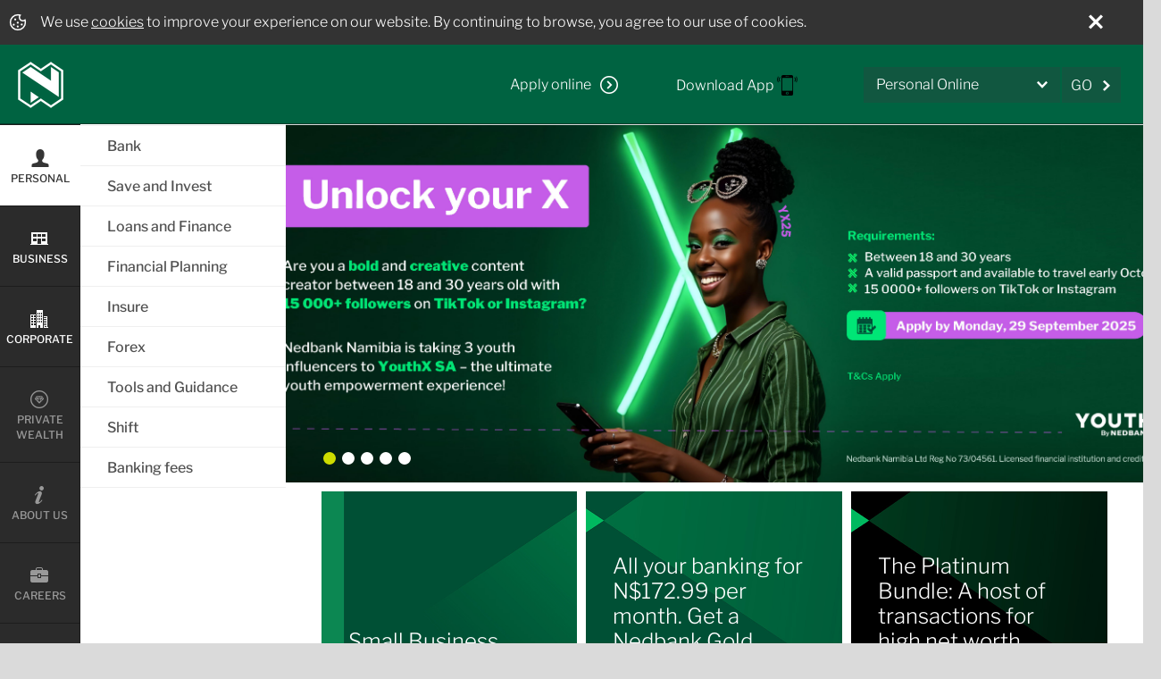

--- FILE ---
content_type: text/html;charset=utf-8
request_url: https://www.nedbank.com.na/content/nedbank-namibia/desktop/na/en/personal.html/content/nedbank-swaziland/desktop/sz/en/aboutus/legal/www.sra.org.sz
body_size: 26686
content:
<!DOCTYPE HTML>
<html lang="en" xml:lang="en">
<head>
    <meta http-equiv="X-UA-Compatible" content="IE=edge"/>
    <meta http-equiv="Content-Language" content="en"/>
    <meta charset="utf-8"/>
    
        <script type="text/javascript" src="/ruxitagentjs_ICANVfqru_10325251103172537.js" data-dtconfig="app=3155258032fcaa12|cuc=l4giv54x|cors=1|owasp=1|mel=100000|featureHash=ICANVfqru|dpvc=1|lastModification=1762354512186|tp=500,50,0|rdnt=1|uxrgce=1|srbbv=2|agentUri=/ruxitagentjs_ICANVfqru_10325251103172537.js|reportUrl=https://bf74272fvm.bf.dynatrace.com/bf|rid=RID_-1618374096|rpid=1894865122|domain=nedbank.com.na"></script><style id="sherlock">html{display:none !important;}</style>
        <script type="text/javascript">
           if(self===top){var sherlock=document.getElementById("sherlock");sherlock.parentNode.removeChild(sherlock)}else top.location=self.location;
        </script>
    
    
    
    
<link rel="stylesheet" href="/etc.clientlibs/foundation/clientlibs/main.5566413189ccd0a96915da120447405b.css" type="text/css">
<script src="/etc.clientlibs/clientlibs/granite/jquery.1fc733054ddb2e2fcd4a0f763671047b.js"></script>
<script src="/etc.clientlibs/clientlibs/granite/utils.15b6fc27cccbddb5fb7b88a7c6a2c7e4.js"></script>
<script src="/etc.clientlibs/clientlibs/granite/jquery/granite.ed0d934d509c9dab702088c125c92b4f.js"></script>
<script src="/etc.clientlibs/foundation/clientlibs/jquery.dd9b395c741ce2784096e26619e14910.js"></script>
<script src="/etc.clientlibs/foundation/clientlibs/shared.e9d9a3990d7779c2e8e3361187f3d36b.js"></script>
<script src="/etc.clientlibs/foundation/clientlibs/main.be53d5d2acc50492007c4929cbe3ee9e.js"></script>



    
    <link href="/etc/designs/nedbank.css" rel="stylesheet" type="text/css"/>

    








    

    
    <link rel="icon" type="image/vnd.microsoft.icon" href="/etc/designs/nedbank/favicon.ico"/>
    <link rel="shortcut icon" type="image/vnd.microsoft.icon" href="/etc/designs/nedbank/favicon.ico"/>
    
    <title>Personal Banking Services | Nedbank Namibia</title>
    <link rel="canonical" href="/content/nedbank-namibia/desktop/na/en/personal.html"/>
	
    <meta name="viewport" content="width=device-width, initial-scale=1.0, user-scalable=no"/>

    
    <meta name="description" content="Nedbank offers the complete range of banking solutions - for individuals, small businesses and corporates alike."/>
    <meta name="navjsonfilename" navjsonfilename="nedbank-namibia/desktop/na"/>
    <!-- Latest compiled and minified JavaScript -->
    <script>
        var navRestUrl = "personal.navinfo.json?ienocache=yesplease";
        var Nedbank = {};
        var navJsonFileName = $("meta[name='navjsonfilename']").attr("navjsonfilename")== undefined ? "nedbank" : $("meta[name='navjsonfilename']").attr("navjsonfilename") ;
        var currentPath = "/content/nedbank-namibia/desktop/na/en/personal";
    </script>

    <!--library.html start-->

<!--library.html end-->

    
    
<link rel="stylesheet" href="/etc/clientlibs/nedbank/dependencies.5b1ee05ca2ff3e65c61c9b66c788ccfc.css" type="text/css">
<link rel="stylesheet" href="/etc/clientlibs/nedbank/main.a29e477d3de4eb43a1ee427d1ffdc233.css" type="text/css">
<link rel="stylesheet" href="/etc/clientlibs/nedbank/nedbank-formtheme.d66fb7673327a74ac8a928443a8c0089.css" type="text/css">
<link rel="stylesheet" href="/etc/clientlibs/nedbank-merchant-website/main.6933212118a1d636ec79cb315c1542c8.css" type="text/css">



    
    
<script src="/etc/clientlibs/nedbank/dependencies.9d6fe990a27c6f0b6250e6a10f4743c6.js"></script>
<script src="/etc/clientlibs/nedbank/main.ce7c85472cfe3c9a42a03b30f9581ad3.js"></script>
<script src="/etc/clientlibs/nedbank/main/pages.77eb86521668f44bd5e79cd642b54c31.js"></script>
<script src="/etc/clientlibs/nedbank/formintroduction.b852c88c15233e720114f9b0d3570e3f.js"></script>



    
    <script type="text/javascript">
var prmryCat = "personal";
path = document.location.pathname,
pageURLPath = (prmryCat != "")? path.substr(path.indexOf(prmryCat)):"";

var digitalData = {
    page : {
        pageInstanceId: "production-\/content\/nedbank\u002Dnamibia\/desktop\/na\/en\/personal",
        pageInfo: {
            destinationUrl: document.location.origin+document.location.pathname,                
            effectiveDate: "",
            expiryDate: "", 
            geoRegion: "Namibia",
            issueDate: "2025\u002D10\u002D21T12:03:30.30+02:00",  
            metaTitle: "Personal Banking Services | Nedbank Namibia",
            metaDescription: "Nedbank offers the complete range of banking solutions \u002D for individuals, small businesses and corporates alike.",
            metaKeywords: "",                
            pageName: "personal",
            pageUrlPath:"/"+pageURLPath,
            pageUrlHierarchy:pageURLPath.replace(/\//g,":").replace(".html",""),                
            pageAemPath: "\/content\/nedbank\u002Dnamibia\/desktop\/na\/en\/personal",
            pageAemHierarchy: "content:nedbank\u002Dnamibia:desktop:na:en:personal",                
            primaryCategory: prmryCat,
            pageType: "landingpage",                
            referringUrl: document.referrer,                
			assetLocations: "\/content\/dam\/africa\/namibia\/Site_asset\/Personal\/homepage\u002DPlatinum.jpg,\/content\/dam\/africa\/namibia\/Site_asset\/Personal\/homepage\u002DSME.jpg,\/content\/dam\/africa\/namibia\/Site_asset\/Personal\/homepage\u002DGold.jpg,\/content\/dam\/africa\/Swaziland\/Site_Assets\/images\/hero\u002Dimages\/Money\u002DApp\u002DUpgrade.jpg,\/content\/dam\/africa\/namibia\/Site_asset\/Personal\/Web_banner_annual.png,\/content\/dam\/africa\/namibia\/Site_asset\/Personal\/Nedbank\u002DCashout\u002DCampaign\u002Dweb\u002Dbanner\u002D1140x400.gif,\/content\/dam\/africa\/namibia\/Site_asset\/Personal\/complaints\u002Ddisputes\u002Dweb\u002Dbanner.jpg,\/content\/dam\/africa\/namibia\/Site_asset\/Campaigns\/Insurance\u002Dweb\u002Dbanner\u002Dhome\u002DFINA.jpg",
		   	pageFilter: "",
			pageErrorType:"",
            sysEnv: $(window).width() > 1024 ? 'desktop' : $(window).width() >= 768 ? 'tablet' : 'mobile'
        },
        
        pageAttributes: {
            language: "English",
            template: "sly\u002Dlandingpage",                
            version: "2.2"
        }
    },

    website: {
        websiteName: "Nedbank",
        websiteInstanceID: "Nedbank\u002Dprod",
        websiteID: "Nedbank\u002Dprod",
        websiteEnvironment: "production"
    }
};

var categoriesStringList = "personal,,,,,,,,,";
if(categoriesStringList != ""){
    var categoriesArray = categoriesStringList.split(",");

    if(categoriesArray.length > 0){
        $(categoriesArray).each(function(index,value){
            if(index > 0){
                if(value != ""){
                    digitalData.page.pageInfo["subCategory"+index] = value;
                }
            }
        });    
    }
}</script>
    <script type="text/javascript">digitalData.form = {
	formID: "",
	formName: "",
    formIDFallback: "",
    formParentStepID: "",
    formParentStepName: "",
    formTransactionID: "",
    formApprovalStatus: "",
    formApplicationDownload: "",
    formApplicationPrint: "",
    formHelpUsImproveFeedback: "",
    formCompletionEvent:"false",
    formStatus: "",
    formisSubmitted: "false"
};</script>
    <meta class="mod modDynamicTagManager" name="modDynamicTagManager" content="" property=""/>


    
    <script src="//assets.adobedtm.com/6f79158dfa45cb7908379f7bc785fd272fdc804e/satelliteLib-39f66ef78c7220d0622096262bdbbfdd9192a535.js" async></script>



    <!-- new head baseHref && authorable meta properties for content -->
    
    <base/>
    
    <meta name="google-site-verification" content="X9NzomelkZE4LRjL_AVt3HjUev0Klq6ZD6f_HrUBl6E"/>
    
    <script type="text/javascript"></script>
    <style>
        .app-loading {
          display: flex;
          flex: 1;
          flex-direction: column;
          align-items: center;
          justify-content: center;
          width: 100%;
          height: 89vh;
        }
    	.app-loading .app-loading-container {
        	display: flex;
            flex:1;
            justify-content: center;
            align-content: center;
            align-items: center;
            background-position: 50% 50%;	
            width:130px;
        }
        .lds-ring {
  display: flex;
  position: relative;
  width:100%;
  }
.lds-ring div {
  box-sizing: border-box;
  display: block;
  position: absolute;
  width: 101px;
  height: 101px;
  margin: 6px;
  border: 6px solid #fff;
  border-radius: 50%;
  animation: lds-ring 1.2s cubic-bezier(0.5, 0, 0.5, 1) infinite;
  border-color: #006341 transparent transparent transparent;
}

.lds-ring svg{
    position: absolute;
    margin-top: 25px;
    margin-left: 25px;
    }
.lds-ring div:nth-child(1) {
  animation-delay: -0.45s;
}
.lds-ring div:nth-child(2) {
  animation-delay: -0.3s;
}
.lds-ring div:nth-child(3) {
  animation-delay: -0.15s;
}
@keyframes lds-ring {
  0% {
    transform: rotate(0deg);
  }
  100% {
    transform: rotate(360deg);
  }
}

        .app-loading .icon-primary .stroke-target {
          stroke: #006341;
        }
      </style>
    
</head>


<div>
    <body class="mod modBody">
<div class="skiplinks">
    <h2>Accessibilty Links</h2>
    <ul>
        <li><a href="/content/nedbank-namibia/desktop/na/en/personal.html" accesskey="1">Skip to home page</a></li>
        <li><a href="#main-header" accesskey="2">Skip to header navigation</a></li>
        <li><a href="#main-navigation-menu" accesskey="3">Skip to main navigation</a></li>
        <li><a href="#main-container" accesskey="4">Skip to content</a></li>
        <li><a href="#main-footer" accesskey="5">Skip to footer navigation</a></li>
    </ul>
</div>

<div class="clearfix">
    <header id="main-header" class="clearfix">
    <div class="showCookie" data-showcookie="true">
    <div>
        <div class="mod modCookies">
            <div class="cookie-prompt col-xs-12" id="cookie-prompt" data-duration="30">
    
                <div class="cookieText col-xs-10 col-sm-11 col-md-11 col-lg-11">
                     <img src="/content/dam/nedbank/site-assets/icons/cookie-icon.svg"/>
                    <p>We use <a href="/content/dam/nedbank/site-assets/Terms/Privacy_Notice_2019v2.pdf" target="_blank">cookies</a> to improve your experience on our website. By continuing to browse, you agree to our use of cookies.</p>
              
                </div>
                <div class="col-xs-2 col-sm-1 col-md-1 col-lg-1 close-cookie-prompt">
                    <span class="icon-close" id="js-close-cookie-prompt"></span>
                </div>
            </div>
        </div>
    </div>
    </div>
    
     
      <div class="row">
          <!-- Mobile Nav Menu -->
          
          <div class="mobile-nav-menu visible-xs">
              <a id="navigation" role="navigation" alt="menu" href="#sidr"><span class="icon-menu"></span></a>
          </div>          
          <!-- end -->
  
          <!-- Mobile and desktop Logo Component -->
          <div class="pull-left header-logo">
              
<a class="logo hidden-xs" href="/content/nedbank-namibia/desktop/na/en/personal.html">
    <picture class="pull-left">
        <!--[if IE 9]><video style="display: none;"><![endif]-->
		<source srcset="/content/dam/nedbank/site-assets/logo.png/_jcr_content/renditions/original 1x, /content/dam/nedbank/site-assets/logo.png/_jcr_content/renditions/tablet_retina.png 2x" media="(min-width: 768px)"/>
		<source srcset="/content/dam/nedbank/site-assets/logo.png/_jcr_content/renditions/mobi.png" media="(min-width: 320px)"/>
        <!--[if IE 9]></video><![endif]-->
		
   		<img src="/content/dam/nedbank/site-assets/logo.png/_jcr_content/renditions/original" srcset="/content/dam/nedbank/site-assets/logo.png" alt="Nedbank Namibia"/>
   		
    </picture>
</a>


<a class="logo visible-xs" href="/content/nedbank-namibia/desktop/na/en/personal.html">
    <picture>
        <!--[if IE 9]><video style="display: none;"><![endif]-->
		<source srcset="/content/dam/nedbank/site-assets/logo.png/_jcr_content/renditions/original" media="(min-width: 768px)"/> 
		 
		<source srcset="/content/dam/nedbank/site-assets/logo.png/_jcr_content/renditions/mobi.png 1x, /content/dam/nedbank/site-assets/logo.png/_jcr_content/renditions/mobi_retina.png 2x" media="(min-width: 320px)"/>
        <!--[if IE 9]></video><![endif]-->
        
		<img srcset="/content/dam/nedbank/site-assets/logo.png/_jcr_content/renditions/mobi.png" alt="Nedbank Namibia"/>
    </picture>
</a>

          </div>
          <!-- end -->
  
          <!-- Mobile header components LOGIN DROPDOWN, SEARCH, MORE MENU -->
          <div class="pull-right visible-xs">
              <div class="links-popover-mobile pull-left">
                  <div id="mobileHeaderDropdown" class="mobile-login mod modDropDown">
                      <div class="js-mobile-login">Login<span class="icon-arrowright"></span></div>
                      <div id="mobileHeaderDropdownPopover" style="display: none">
                          
<!-- Mobile Dropdown view -->

<div class="visible-xs" role="menu">
	
		<a data-url="https://secured.nedbank.com.na/#/login" onclick="var url = $(this).data('url');$(this).attr('href',url);" class="show popover-item" role="menuitem" tabindex="-1" href="https://secured.nedbank.com.na/#/login" target="_blank">
			Personal Online<span class="icon-cta"></span>
		</a>
		
	
		<a data-url="/content/nedbank-namibia/desktop/na/en/supplimentary/online-banking-introduction.html" onclick="var url = $(this).data('url');$(this).attr('href',url);" class="show popover-item" role="menuitem" tabindex="-1" href="/content/nedbank-namibia/desktop/na/en/supplimentary/online-banking-introduction.html" target="_blank">
			Corporate Online<span class="icon-cta"></span>
		</a>
		
	
</div>
<!-- end --> 
                      </div>
                  </div>
              </div>
  
              
  
              <div class="pull-left more-menu-container">
                  <div id="mobileheaderMoreDetails" class="more-menu mod modMoreMenu">
                      <span class="icon-moreoptions"></span>
  
                      <div id="mobileheaderpopover" style="display: none">
                          <a href="/content/nedbank-namibia/desktop/na/en/personal/tools-and-guidance/branch-locator.html" class="popover-item visible-xs visible-sm clearfix">
	<div class="pull-left mr-10">
		<picture>
			<!--[if IE 9]><video style="display: none;"><![endif]-->
			<source srcset="/etc/designs/nedbank/images/map-pin.png 1x, /etc/designs/nedbank/images/map-pin-retina.png 2x" media="(min-width: 768px)"/>
			<source srcset="/etc/designs/nedbank/images/map-pin.png 1x, /etc/designs/nedbank/images/map-pin-retina.png 2x" media="(min-width: 320px)"/>
			<!--[if IE 9]></video><![endif]-->
			<img srcset="/etc/designs/nedbank/images/map-pin.png" alt="Nedbank Pin"/>
		</picture>
    </div>
	<p class="moreoption">Find a Nedbank Branch </p>
</a>
                          <!-- Desktop view -->
<a href="/content/nedbank-namibia/desktop/na/en/personal/nedbank-money.html" class="visible-md visible-lg pull-right contact">
    
    <span>
        <span> Download App</span>
        
        
        <img src='/content/dam/africa/Swaziland/Site_Assets/images/149927.png' class="cntct-hdr-img"/>
    </span>

    

</a>
<!-- end -->

<!-- Mobile and Tablet view -->
<a href="/content/nedbank-namibia/desktop/na/en/personal/nedbank-money.html" class="visible-xs visible-sm popover-item show clearfix">
        
        <img src='/content/dam/africa/Swaziland/Site_Assets/images/149927.png' class="cntct-hdr-img"/>

        <span> Download App</span>
</a>
<!-- end -->
                          <!-- Desktop view -->
<a href="/content/nedbank-namibia/desktop/na/en/supplimentary/ApplyOnlineStatic.html" class="visible-md visible-lg pull-right apply-online" data-pagequicklinkname="Apply online" data-pagequicklinktype="link">
    <span>Apply online</span>
    <span class="icon-cta"></span>
</a>
<!-- end -->

<!-- Mobile and Tablet view -->
<a href="/content/nedbank-namibia/desktop/na/en/supplimentary/ApplyOnlineStatic.html" class="visible-xs visible-sm popover-item show clearfix" data-pagequicklinkname="Apply online" data-pagequicklinktype="link">
	<span class="icon-cta"></span><span class="moreoption">Apply online</span>
</a>
<!-- end -->
                      </div>
                  </div>
              </div>
          </div>
          <!-- end -->
          
  
          <!-- This is the view for 768 and up -->
          <div class="pull-right hidden-xs">
  
              <!-- Apply online button -->
              <div class="pull-left visible-md visible-lg">
                  <!-- Desktop view -->
<a href="/content/nedbank-namibia/desktop/na/en/supplimentary/ApplyOnlineStatic.html" class="visible-md visible-lg pull-right apply-online" data-pagequicklinkname="Apply online" data-pagequicklinktype="link">
    <span>Apply online</span>
    <span class="icon-cta"></span>
</a>
<!-- end -->

<!-- Mobile and Tablet view -->
<a href="/content/nedbank-namibia/desktop/na/en/supplimentary/ApplyOnlineStatic.html" class="visible-xs visible-sm popover-item show clearfix" data-pagequicklinkname="Apply online" data-pagequicklinktype="link">
	<span class="icon-cta"></span><span class="moreoption">Apply online</span>
</a>
<!-- end -->
              </div>
              <!-- end -->
  
              <!-- Contact button -->
              <div class="pull-left visible-md visible-lg">
                  <!-- Desktop view -->
<a href="/content/nedbank-namibia/desktop/na/en/personal/nedbank-money.html" class="visible-md visible-lg pull-right contact">
    
    <span>
        <span> Download App</span>
        
        
        <img src='/content/dam/africa/Swaziland/Site_Assets/images/149927.png' class="cntct-hdr-img"/>
    </span>

    

</a>
<!-- end -->

<!-- Mobile and Tablet view -->
<a href="/content/nedbank-namibia/desktop/na/en/personal/nedbank-money.html" class="visible-xs visible-sm popover-item show clearfix">
        
        <img src='/content/dam/africa/Swaziland/Site_Assets/images/149927.png' class="cntct-hdr-img"/>

        <span> Download App</span>
</a>
<!-- end -->
              </div>
              <!-- end -->
  
              <div class="pull-left internet-banking-go-container">
                  <!-- Main drop down with external links -->
                  

<!-- Tablet and desktop view -->
<div class="hidden-xs">
    <div class="dropdown pull-left" id="js-dropdown">
     <button class="btn btn-dropdown dropdown-toggle" type="button" id="dropdownMenu1" data-toggle="dropdown" aria-expanded="true">
            <span class="icon-arrowdown pull-right"></span>
            <a class="drop-a-text" href="https://secured.nedbank.com.na/#/login" target="_blank"><span class="drop-down-text">Personal Online</span></a>
        </button>
        
        <ul class="dropdown-menu" role="menu" aria-labelledby="dropdownMenu1">
            <li role="presentation">
                <a role="menuitem" tabindex="-1" data-url="https://secured.nedbank.com.na/#/login" onclick="var url = $(this).data('url');$(this).attr('href',url); nedbank_dropdown_header.selectDropDownItem( this );return false;" href="#" target="_blank">
                    <span class="icon-indent"></span>Personal Online
                </a>
            </li>
        
            <li role="presentation">
                <a role="menuitem" tabindex="-1" data-url="/content/nedbank-namibia/desktop/na/en/supplimentary/online-banking-introduction.html" onclick="var url = $(this).data('url');$(this).attr('href',url); nedbank_dropdown_header.selectDropDownItem( this );return false;" href="#" target="_blank">
                    <span class="icon-indent"></span>Corporate Online
                </a>
            </li>
        </ul>
     </div>
     <a href="#" class="btn btn-go" target="_blank">
        
        <span>GO</span>
        <span class="icon-arrowright"></span>
    </a>
    
</div>
<!-- end -->

                  <!--end-->
              </div>
  
              <!-- Search -->
              
              <!--end-->
  
              <!-- This will display the more options on Tablet 768 -->
              <div class="pull-right visible-sm more-menu-container">
                  <div id="headerMoreDetails" class="more-menu mod modMoreMenuTablet">
                      <span class="icon-moreoptions"></span>
                      <span class="sr-only">More Options</span>
  
                      <div id="headerpopover" style="display: none">
                          <a href="/content/nedbank-namibia/desktop/na/en/personal/tools-and-guidance/branch-locator.html" class="popover-item visible-xs visible-sm clearfix">
	<div class="pull-left mr-10">
		<picture>
			<!--[if IE 9]><video style="display: none;"><![endif]-->
			<source srcset="/etc/designs/nedbank/images/map-pin.png 1x, /etc/designs/nedbank/images/map-pin-retina.png 2x" media="(min-width: 768px)"/>
			<source srcset="/etc/designs/nedbank/images/map-pin.png 1x, /etc/designs/nedbank/images/map-pin-retina.png 2x" media="(min-width: 320px)"/>
			<!--[if IE 9]></video><![endif]-->
			<img srcset="/etc/designs/nedbank/images/map-pin.png" alt="Nedbank Pin"/>
		</picture>
    </div>
	<p class="moreoption">Find a Nedbank Branch </p>
</a>
                          <!-- Desktop view -->
<a href="/content/nedbank-namibia/desktop/na/en/personal/nedbank-money.html" class="visible-md visible-lg pull-right contact">
    
    <span>
        <span> Download App</span>
        
        
        <img src='/content/dam/africa/Swaziland/Site_Assets/images/149927.png' class="cntct-hdr-img"/>
    </span>

    

</a>
<!-- end -->

<!-- Mobile and Tablet view -->
<a href="/content/nedbank-namibia/desktop/na/en/personal/nedbank-money.html" class="visible-xs visible-sm popover-item show clearfix">
        
        <img src='/content/dam/africa/Swaziland/Site_Assets/images/149927.png' class="cntct-hdr-img"/>

        <span> Download App</span>
</a>
<!-- end -->
                          <!-- Desktop view -->
<a href="/content/nedbank-namibia/desktop/na/en/supplimentary/ApplyOnlineStatic.html" class="visible-md visible-lg pull-right apply-online" data-pagequicklinkname="Apply online" data-pagequicklinktype="link">
    <span>Apply online</span>
    <span class="icon-cta"></span>
</a>
<!-- end -->

<!-- Mobile and Tablet view -->
<a href="/content/nedbank-namibia/desktop/na/en/supplimentary/ApplyOnlineStatic.html" class="visible-xs visible-sm popover-item show clearfix" data-pagequicklinkname="Apply online" data-pagequicklinktype="link">
	<span class="icon-cta"></span><span class="moreoption">Apply online</span>
</a>
<!-- end -->
                      </div>
                  </div>
              </div>
              <!-- end -->
          </div>
          <!-- end -->
  
      </div>
  </header>
  
  
  <!-- Search Results -->
  
    <div class="mod modSearchResults search-input-container search-animate clearfix" data-suggestionurl="/content/nedbank-namibia/desktop/na/en/personal.textsuggestion.json">
        <div><script type="text/template" class="searchResultsTemplate">

    <ul>
    <% _.each(hitList.Nodes, function(hit){ %>
        <li data-tag="<%= hit.Path %>"><span class="icon-indent"></span><%= hit.Title %></li>
    <% }); %>
    </ul>
    
</script>			
</div>
        <span class="icon-search"></span>
        <form method="get">
            <input id="searchInput" name="text" autofocus autocomplete="off" type="text" placeholder="Search"/>
            <span class="search-hint hidden-xs" id="hintspan">Press Enter</span>
            <input type="hidden" name="ortag" id="orTagInput"/>
            <div id="searchResults"></div>
        </form>
    </div>

  <!--end-->
  
  <!-- Alerts for Mobile and Desktop -->
  
<div class="mod modAlerts">
    <div class="alerts-container">
        
    </div>
</div>
  <!-- end -->
</div>
<div class="clearfix pull-left">
    <div id="main-navigation-menu" class="mod modNavigation">
    <div class="visible-sm visible-md visible-lg">
<div class="clearfix nav">
    <!-- nav 1 -->

    <nav aria-live="assertive" class="nav-menu nav-menu1 nano">
        <ul class="nano-content p-0">
            
                
                
                    
                    
                
                
                <a data-nav1index="0" data-nav2index="-1" data-nav3index="-1" data-nav4index="-1" data-template="basepage" data-current-page-link-depth="1" href="/content/nedbank-namibia/desktop/na/en/personal.html">
                    <li class="nav-menu-item-active nav-menu-item-selected"><span class="icon-personal"><br/></span>
                        
                        Personal
                    </li>
                </a>
            
        
            
                
                
                
                <a data-nav1index="1" data-nav2index="-1" data-nav3index="-1" data-nav4index="-1" data-template="basepage" data-current-page-link-depth="1" href="/content/nedbank-namibia/desktop/na/en/business.html">
                    <li><span class="icon-business"><br/></span>
                        
                        Business
                    </li>
                </a>
            
        
            
                
                
                
                <a data-nav1index="2" data-nav2index="-1" data-nav3index="-1" data-nav4index="-1" data-template="basepage" data-current-page-link-depth="1" href="/content/nedbank-namibia/desktop/na/en/corporates.html">
                    <li><span class="icon-corporates"><br/></span>
                        
                        Corporate
                    </li>
                </a>
            
        
            
                
                
                
                <a data-nav1index="3" data-nav2index="-1" data-nav3index="-1" data-nav4index="-1" data-template="basepage" data-current-page-link-depth="1" href="/content/nedbank-namibia/desktop/na/en/privatebanking.html">
                    <li><span class="icon-privatebanking"><br/></span>
                        Private Wealth
                        
                    </li>
                </a>
            
        
            
                
                
                
                <a data-nav1index="4" data-nav2index="-1" data-nav3index="-1" data-nav4index="-1" data-template="basepage" data-current-page-link-depth="1" href="/content/nedbank-namibia/desktop/na/en/aboutus.html">
                    <li><span class="icon-aboutus"><br/></span>
                        
                        About Us
                    </li>
                </a>
            
        
            
                
                
                
                <a data-nav1index="5" data-nav2index="-1" data-nav3index="-1" data-nav4index="-1" data-template="basepage" data-current-page-link-depth="1" href="/content/nedbank-namibia/desktop/na/en/careers.html">
                    <li><span class="icon-careers"><br/></span>
                        Careers
                        
                    </li>
                </a>
            
        
            
                
                
                
                <a data-nav1index="6" data-nav2index="-1" data-nav3index="-1" data-nav4index="-1" data-template="basepage" data-current-page-link-depth="1" href="/content/nedbank-namibia/desktop/na/en/news.html">
                    <li><span class="icon-news"><br/></span>
                        News
                        
                    </li>
                </a>
            
        
            
                
                
                
                <a data-nav1index="7" data-nav2index="-1" data-nav3index="-1" data-nav4index="-1" data-template="basepage" data-current-page-link-depth="1" href="/content/nedbank-namibia/desktop/na/en/legal.html">
                    <li><span class="icon-legal"><br/></span>
                        Legal
                        
                    </li>
                </a>
            
        </ul>
    </nav>



    <!-- nav 2 -->
    


    <nav aria-live="assertive" class="nav-menu nav-menu2 nano nav-menu2-open">
        
        <ul class="nano-content p-0">
            
        
            
                
                
                    
                    
                    <a data-nav1index="0" data-nav2index="2" data-nav3index="-1" data-nav4index="-1" data-template="basepage" target="_self" href="/content/nedbank-namibia/desktop/na/en/personal/bank.html">
                        <li class="nav-menu-item ">
                            Bank
                            
                        </li>
                        </a>
                
            
        
            
        
            
                
                
                    
                    
                    <a data-nav1index="0" data-nav2index="4" data-nav3index="-1" data-nav4index="-1" data-template="basepage" target="_self" href="/content/nedbank-namibia/desktop/na/en/personal/save-and-invest.html">
                        <li class="nav-menu-item ">
                            Save and Invest
                            
                        </li>
                        </a>
                
            
        
            
                
                
                    
                    
                    <a data-nav1index="0" data-nav2index="5" data-nav3index="-1" data-nav4index="-1" data-template="basepage" target="_self" href="/content/nedbank-namibia/desktop/na/en/personal/borrow.html">
                        <li class="nav-menu-item ">
                            Loans and Finance
                            
                        </li>
                        </a>
                
            
        
            
                
                
                    
                    
                    <a data-nav1index="0" data-nav2index="6" data-nav3index="-1" data-nav4index="-1" data-template="listingpage" target="_self" href="/content/nedbank-namibia/desktop/na/en/personal/plan.html">
                        <li class="nav-menu-item ">
                            Financial Planning
                            
                        </li>
                        </a>
                
            
        
            
                
                
                    
                    
                    <a data-nav1index="0" data-nav2index="7" data-nav3index="-1" data-nav4index="-1" data-template="basepage" target="_self" href="/content/nedbank-namibia/desktop/na/en/personal/insure.html">
                        <li class="nav-menu-item ">
                            Insure
                            
                        </li>
                        </a>
                
            
        
            
                
                
                    
                    
                    <a data-nav1index="0" data-nav2index="8" data-nav3index="-1" data-nav4index="-1" data-template="basepage" target="_self" href="/content/nedbank-namibia/desktop/na/en/personal/forex.html">
                        <li class="nav-menu-item ">
                            Forex
                            
                        </li>
                        </a>
                
            
        
            
                
                
                    
                    
                    <a data-nav1index="0" data-nav2index="9" data-nav3index="-1" data-nav4index="-1" data-template="basepage" target="_self" href="/content/nedbank-namibia/desktop/na/en/personal/tools-and-guidance.html">
                        <li class="nav-menu-item ">
                            Tools and Guidance
                            
                        </li>
                        </a>
                
            
        
            
        
            
                
                
                    
                    
                    <a data-nav1index="0" data-nav2index="11" data-nav3index="-1" data-nav4index="-1" data-template="detailpage" target="_self" href="/content/nedbank-namibia/desktop/na/en/personal/shift.html">
                        <li class="nav-menu-item ">
                            Shift
                            
                        </li>
                        </a>
                
            
        
            
                
                
                    
                    
                    <a data-nav1index="0" data-nav2index="12" data-nav3index="-1" data-nav4index="-1" data-template="detailpage" target="_self" href="/content/nedbank-namibia/desktop/na/en/personal/banking-fees.html">
                        <li class="nav-menu-item ">
                            Banking fees
                            
                        </li>
                        </a>
                
            
        
            
        
            
        
            
        </ul>
    </nav>

    <!-- nav 3 -->
    

    <nav aria-live="assertive" class="nav-menu nav-menu3 nano nav-menu3-hidden">
        
        
            
            <ul class="nano-content p-0">
                
            
                
                    
                    
                    
                    <a data-nav1index="0" data-nav3index="2" data-nav4index="-1" data-template="basepage" target="_self" href="/content/nedbank-namibia/desktop/na/en/personal/bank.html">
                        <li class="nav-menu-item ">
                            Bank
                            

                            
                        </li>
                    </a>
                    
                    
                    
                
            
                
            
                
                    
                    
                    
                    <a data-nav1index="0" data-nav3index="4" data-nav4index="-1" data-template="basepage" target="_self" href="/content/nedbank-namibia/desktop/na/en/personal/save-and-invest.html">
                        <li class="nav-menu-item ">
                            Save and Invest
                            

                            
                        </li>
                    </a>
                    
                    
                    
                
            
                
                    
                    
                    
                    <a data-nav1index="0" data-nav3index="5" data-nav4index="-1" data-template="basepage" target="_self" href="/content/nedbank-namibia/desktop/na/en/personal/borrow.html">
                        <li class="nav-menu-item ">
                            Loans and Finance
                            

                            
                        </li>
                    </a>
                    
                    
                    
                
            
                
                    
                    
                    
                    <a data-nav1index="0" data-nav3index="6" data-nav4index="-1" data-template="listingpage" target="_self" href="/content/nedbank-namibia/desktop/na/en/personal/plan.html">
                        <li class="nav-menu-item ">
                            Financial Planning
                            

                            
                        </li>
                    </a>
                    
                    
                    
                
            
                
                    
                    
                    
                    <a data-nav1index="0" data-nav3index="7" data-nav4index="-1" data-template="basepage" target="_self" href="/content/nedbank-namibia/desktop/na/en/personal/insure.html">
                        <li class="nav-menu-item ">
                            Insure
                            

                            
                        </li>
                    </a>
                    
                    
                    
                
            
                
                    
                    
                    
                    <a data-nav1index="0" data-nav3index="8" data-nav4index="-1" data-template="basepage" target="_self" href="/content/nedbank-namibia/desktop/na/en/personal/forex.html">
                        <li class="nav-menu-item ">
                            Forex
                            

                            
                        </li>
                    </a>
                    
                    
                    
                
            
                
                    
                    
                    
                    <a data-nav1index="0" data-nav3index="9" data-nav4index="-1" data-template="basepage" target="_self" href="/content/nedbank-namibia/desktop/na/en/personal/tools-and-guidance.html">
                        <li class="nav-menu-item ">
                            Tools and Guidance
                            

                            
                        </li>
                    </a>
                    
                    
                    
                
            
                
            
                
                    
                    
                    
                    <a data-nav1index="0" data-nav3index="11" data-nav4index="-1" data-template="detailpage" target="_self" href="/content/nedbank-namibia/desktop/na/en/personal/shift.html">
                        <li class="nav-menu-item ">
                            Shift
                            

                            
                        </li>
                    </a>
                    
                    
                    
                
            
                
                    
                    
                    
                    <a data-nav1index="0" data-nav3index="12" data-nav4index="-1" data-template="detailpage" target="_self" href="/content/nedbank-namibia/desktop/na/en/personal/banking-fees.html">
                        <li class="nav-menu-item ">
                            Banking fees
                            

                            
                        </li>
                    </a>
                    
                    
                    
                
            
                
            
                
            
                
            </ul>
        
    </nav>

    <div id="nav-hint" style="display: none">
        <div class="nav-hint-inner">
            <div class="shape"></div>
            <span class="icon-alert"></span><h6>Your menu has<br/>collapsed</h6>
            <hr/>
            <p class="p-small">Click the <strong id="landing-name">PERSONAL</strong> <strong></strong> button on the left to expand it again.</p>
            <a href="#" class="btn btn-default btn-medium btn-hint clearfix"><span class="icon-yes"></span><span class="btn-text">Ok. Got it</span></a>
        </div>
    </div>
    <script type="text/template" class="menu">
        <% if (mi.nav == "nav-menu4") { %>
            <ul class="nav-menu4 p-0">
        <% } %>
        <% _.each( mi.nodes, function( node, index ) { %>
            <% if (mi.nav != "nav-menu4" || mi.pagetype != "listingpage") { %>
                <a target="<%- node.target %>" data-nav1index="<%- mi.nav1index %>"
                    <% if (mi.nav == "nav-menu2") { %>
                        data-nav2index="<%- index %>"
                        data-nav3index="-1"
                        data-nav4index="-1"
                    <% } else if (mi.nav == "nav-menu3") { %>
                        data-nav3index="<%- index %>"
                        data-nav4index="-1"
                    <% } else { %>
                        data-nav4index="<%- index %>"
                    <% } %>
                    data-template="<%- node.pagetype %>"
                    href="<%- node.path %>.html">
                        <li class="<% if (mi.nav == "nav-menu2" && index == 0) { %>
                                nav-menu-item-first
                            <% } else { %>
                                nav-menu-item
                                <% if(node.current == "true") { %>
                                    nav-menu-item-active
                                <% } %>
                                <% if (mi.nav == "nav-menu4") { %>
                                    nav-menu-item-4
                                <% } else if (mi.nav == "nav-menu2" && node.pagetype == "landingpage") { %>
                                    nav-menu-item-no-children
                                <% } %>
                            <% } %><%- node.css %>">
                            <% if (mi.nav == "nav-menu4")  { %>
                                <span class="icon-indent"></span>
                            <% } %>
                            <%- node.name %>
                            <% if ((mi.nav == "nav-menu3")&&(node.description != '')) { %>
                                <p class="nav-menu3-blurb"><%- node.description %></p>
                            <% } %>

                        </li>

                </a>
                <% if (mi.nav == "nav-menu3" && mi.currentLinkDepth > 2 && node.current == "true") {
                        node.nav1index = mi.nav1index;
                        node.nav2index = mi.nav2index;
                        node.nav3index = mi.nav3index;
                        node.currentLinkDepth = mi.currentLinkDepth;
                        node.nav = "nav-menu4";
                        node.template = mi.template; %>
                <%=  mi.template(node) %>
                <%    } %>
            <% } %>
        <% }); %>
        <% if (mi.nav == "nav-menu4") { %>
            </ul>
        <% } %>
    </script>

</div>



</div>
    <div class="visible-xs visible-sm">
<div class="clearfix nav">

    <nav aria-live="assertive" class="nav-menu-mobi nav-menu-push">
        <ul id="nav" class="nav-mobile-menu1">
            
                
                <li class="nav-mobile-menu1-item nav-menu-item-active nav-menu-item-selected">
                    <a class="icon-nav" href="/content/nedbank-namibia/desktop/na/en/personal.html">
                        <span class="icon-personal"></span>
                        <div class="icon-cta"></div>
                    </a>
                    <a href="#">
                        <div class="nav-mobile-menu1-item-text">
                            
                            Personal
                            <span class="icon-plus2"></span>
                        </div>
                    </a>
                    <ul class="nav-mobile-menu2">
                        
                    
                        
                            
                            <li>
                                <!-- ##### separated out the DIVs -->
                                
                                    <a href="#">
                                    
                                    <div class="nav-mobile-menu2-item-text pull-right">
                                        Bank
                                        
                                        <div>
                                            <span class="icon-thin-arrowdown"></span>
                                        </div>
                                    </div>
                                </a>
                                
                                   <!-- ##### separated out the DIVs -->
                                
                                 
                                  <!-- ##### separated out the DIVs -->   
                                    
                                <ul class="nav-mobile-menu3">
                                    
                                        
                                        <li>
                                            <a href="/content/nedbank-namibia/desktop/na/en/personal/bank/accounts.html">
                                                <div class="nav-mobile-menu3-item-text pull-right">
                                                    <span class="icon-indent"></span>Accounts
                                                    
                                                </div>
                                            </a>
                                            
                                        </li>
                                    
                                
                                    
                                        
                                        <li>
                                            <a href="/content/nedbank-namibia/desktop/na/en/personal/bank/credit-cards.html">
                                                <div class="nav-mobile-menu3-item-text pull-right">
                                                    <span class="icon-indent"></span>Credit Cards
                                                    
                                                </div>
                                            </a>
                                            
                                        </li>
                                    
                                
                                    
                                        
                                        <li>
                                            <a href="/content/nedbank-namibia/desktop/na/en/personal/bank/professional-banking.html">
                                                <div class="nav-mobile-menu3-item-text pull-right">
                                                    <span class="icon-indent"></span>Professional Banking
                                                    
                                                </div>
                                            </a>
                                            
                                        </li>
                                    
                                
                                    
                                        
                                        <li>
                                            <a href="/content/nedbank-namibia/desktop/na/en/personal/bank/digital-banking.html">
                                                <div class="nav-mobile-menu3-item-text pull-right">
                                                    <span class="icon-indent"></span>Digital Banking
                                                    
                                                </div>
                                            </a>
                                            
                                                
                                            
                                        </li>
                                    
                                
                                    
                                        
                                        <li>
                                            <a href="/content/nedbank-namibia/desktop/na/en/personal/bank/Customer-call-centre.html">
                                                <div class="nav-mobile-menu3-item-text pull-right">
                                                    <span class="icon-indent"></span>Customer Call Centre
                                                    
                                                </div>
                                            </a>
                                            
                                                
                                            
                                        </li>
                                    
                                
                                    
                                        
                                        <li>
                                            <a href="/content/nedbank-namibia/desktop/na/en/personal/bank/PayDay-cashless-solutions.html">
                                                <div class="nav-mobile-menu3-item-text pull-right">
                                                    <span class="icon-indent"></span>PayToday Cashless Solutions
                                                    
                                                </div>
                                            </a>
                                            
                                                
                                            
                                        </li>
                                    
                                
                                    
                                        
                                        <li>
                                            <a href="/content/nedbank-namibia/desktop/na/en/personal/bank/CashOut.html">
                                                <div class="nav-mobile-menu3-item-text pull-right">
                                                    <span class="icon-indent"></span>CashOut – Pay for groceries and get cash
                                                    
                                                </div>
                                            </a>
                                            
                                                
                                            
                                        </li>
                                    
                                
                                    
                                
                                    
                                        
                                        <li>
                                            <a href="/content/nedbank-namibia/desktop/na/en/personal/bank/send-money.html">
                                                <div class="nav-mobile-menu3-item-text pull-right">
                                                    <span class="icon-indent"></span>Send Money
                                                    
                                                </div>
                                            </a>
                                            
                                                
                                            
                                        </li>
                                    
                                </ul>
                            </li>
                        
                    
                        
                    
                        
                            
                            <li>
                                <!-- ##### separated out the DIVs -->
                                
                                    <a href="#">
                                    
                                    <div class="nav-mobile-menu2-item-text pull-right">
                                        Save and Invest
                                        
                                        <div>
                                            <span class="icon-thin-arrowdown"></span>
                                        </div>
                                    </div>
                                </a>
                                
                                   <!-- ##### separated out the DIVs -->
                                
                                 
                                  <!-- ##### separated out the DIVs -->   
                                    
                                <ul class="nav-mobile-menu3">
                                    
                                        
                                        <li>
                                            <a href="/content/nedbank-namibia/desktop/na/en/personal/save-and-invest/call-deposits.html">
                                                <div class="nav-mobile-menu3-item-text pull-right">
                                                    <span class="icon-indent"></span>Call deposit account 
                                                    
                                                </div>
                                            </a>
                                            
                                                
                                            
                                        </li>
                                    
                                
                                    
                                        
                                        <li>
                                            <a href="/content/nedbank-namibia/desktop/na/en/personal/save-and-invest/fixed-deposits.html">
                                                <div class="nav-mobile-menu3-item-text pull-right">
                                                    <span class="icon-indent"></span>Fixed deposit account 
                                                    
                                                </div>
                                            </a>
                                            
                                                
                                            
                                        </li>
                                    
                                
                                    
                                        
                                        <li>
                                            <a href="/content/nedbank-namibia/desktop/na/en/personal/save-and-invest/notice-deposits.html">
                                                <div class="nav-mobile-menu3-item-text pull-right">
                                                    <span class="icon-indent"></span>Notice deposit account
                                                    
                                                </div>
                                            </a>
                                            
                                                
                                            
                                        </li>
                                    
                                
                                    
                                
                                    
                                
                                    
                                
                                    
                                        
                                        <li>
                                            <a href="/content/nedbank-namibia/desktop/na/en/personal/save-and-invest/gold-combo-account.html">
                                                <div class="nav-mobile-menu3-item-text pull-right">
                                                    <span class="icon-indent"></span>Gold Combo Account | Save and Invest with Nedbank Namibia
                                                    
                                                </div>
                                            </a>
                                            
                                                
                                            
                                        </li>
                                    
                                </ul>
                            </li>
                        
                    
                        
                            
                            <li>
                                <!-- ##### separated out the DIVs -->
                                
                                    <a href="#">
                                    
                                    <div class="nav-mobile-menu2-item-text pull-right">
                                        Loans and Finance
                                        
                                        <div>
                                            <span class="icon-thin-arrowdown"></span>
                                        </div>
                                    </div>
                                </a>
                                
                                   <!-- ##### separated out the DIVs -->
                                
                                 
                                  <!-- ##### separated out the DIVs -->   
                                    
                                <ul class="nav-mobile-menu3">
                                    
                                        
                                        <li>
                                            <a href="/content/nedbank-namibia/desktop/na/en/personal/borrow/StudentLoans.html">
                                                <div class="nav-mobile-menu3-item-text pull-right">
                                                    <span class="icon-indent"></span>Student Loans
                                                    
                                                </div>
                                            </a>
                                            
                                                
                                            
                                        </li>
                                    
                                
                                    
                                        
                                        <li>
                                            <a href="/content/nedbank-namibia/desktop/na/en/personal/borrow/personal-loans.html">
                                                <div class="nav-mobile-menu3-item-text pull-right">
                                                    <span class="icon-indent"></span>Personal Loans
                                                    
                                                </div>
                                            </a>
                                            
                                                
                                            
                                        </li>
                                    
                                
                                    
                                        
                                        <li>
                                            <a href="/content/nedbank-namibia/desktop/na/en/personal/borrow/vehicle-finance.html">
                                                <div class="nav-mobile-menu3-item-text pull-right">
                                                    <span class="icon-indent"></span>Vehicle Finance
                                                    
                                                </div>
                                            </a>
                                            
                                                
                                            
                                        </li>
                                    
                                
                                    
                                        
                                        <li>
                                            <a href="/content/nedbank-namibia/desktop/na/en/personal/borrow/home-loans.html">
                                                <div class="nav-mobile-menu3-item-text pull-right">
                                                    <span class="icon-indent"></span>Home Loans
                                                    
                                                </div>
                                            </a>
                                            
                                                
                                            
                                        </li>
                                    
                                </ul>
                            </li>
                        
                    
                        
                            
                            <li>
                                <!-- ##### separated out the DIVs -->
                                
                                   <!-- ##### separated out the DIVs -->
                                
                                 
                                        <a href="/content/nedbank-namibia/desktop/na/en/personal/plan.html">  
                                    
                                <div class="nav-mobile-menu2-item-text pull-right">
                                        Financial Planning
                                        
                                        <div>
                                            <span class="icon-thin-arrowdown"></span>
                                        </div>
                                    </div>
                                     </a>
                                
                                  <!-- ##### separated out the DIVs -->   
                                    
                                <ul class="nav-mobile-menu3">
                                    
                                        
                                        <li>
                                            <a href="/content/nedbank-namibia/desktop/na/en/personal/plan/financial-planning.html">
                                                <div class="nav-mobile-menu3-item-text pull-right">
                                                    <span class="icon-indent"></span>Financial Planning
                                                    
                                                </div>
                                            </a>
                                            
                                        </li>
                                    
                                
                                    
                                        
                                        <li>
                                            <a href="/content/nedbank-namibia/desktop/na/en/personal/plan/estate-planning.html">
                                                <div class="nav-mobile-menu3-item-text pull-right">
                                                    <span class="icon-indent"></span>Estate Planning
                                                    
                                                </div>
                                            </a>
                                            
                                                
                                            
                                        </li>
                                    
                                
                                    
                                        
                                        <li>
                                            <a href="/content/nedbank-namibia/desktop/na/en/personal/plan/wills-and-trust-services.html">
                                                <div class="nav-mobile-menu3-item-text pull-right">
                                                    <span class="icon-indent"></span>Wills and Trust Services
                                                    
                                                </div>
                                            </a>
                                            
                                        </li>
                                    
                                </ul>
                            </li>
                        
                    
                        
                            
                            <li>
                                <!-- ##### separated out the DIVs -->
                                
                                    <a href="#">
                                    
                                    <div class="nav-mobile-menu2-item-text pull-right">
                                        Insure
                                        
                                        <div>
                                            <span class="icon-thin-arrowdown"></span>
                                        </div>
                                    </div>
                                </a>
                                
                                   <!-- ##### separated out the DIVs -->
                                
                                 
                                  <!-- ##### separated out the DIVs -->   
                                    
                                <ul class="nav-mobile-menu3">
                                    
                                        
                                        <li>
                                            <a href="/content/nedbank-namibia/desktop/na/en/personal/insure/assets.html">
                                                <div class="nav-mobile-menu3-item-text pull-right">
                                                    <span class="icon-indent"></span>Assets
                                                    
                                                </div>
                                            </a>
                                            
                                        </li>
                                    
                                
                                    
                                        
                                        <li>
                                            <a href="/content/nedbank-namibia/desktop/na/en/personal/insure/credit-protection.html">
                                                <div class="nav-mobile-menu3-item-text pull-right">
                                                    <span class="icon-indent"></span>Credit Protection
                                                    
                                                </div>
                                            </a>
                                            
                                        </li>
                                    
                                
                                    
                                        
                                        <li>
                                            <a href="/content/nedbank-namibia/desktop/na/en/personal/insure/funeral.html">
                                                <div class="nav-mobile-menu3-item-text pull-right">
                                                    <span class="icon-indent"></span>Funeral Plans
                                                    
                                                </div>
                                            </a>
                                            
                                        </li>
                                    
                                
                                    
                                        
                                        <li>
                                            <a href="/content/nedbank-namibia/desktop/na/en/personal/insure/claims-documentation.html">
                                                <div class="nav-mobile-menu3-item-text pull-right">
                                                    <span class="icon-indent"></span>Claims Documentation
                                                    
                                                </div>
                                            </a>
                                            
                                                
                                            
                                        </li>
                                    
                                </ul>
                            </li>
                        
                    
                        
                            
                            <li>
                                <!-- ##### separated out the DIVs -->
                                
                                    <a href="#">
                                    
                                    <div class="nav-mobile-menu2-item-text pull-right">
                                        Forex
                                        
                                        <div>
                                            <span class="icon-thin-arrowdown"></span>
                                        </div>
                                    </div>
                                </a>
                                
                                   <!-- ##### separated out the DIVs -->
                                
                                 
                                  <!-- ##### separated out the DIVs -->   
                                    
                                <ul class="nav-mobile-menu3">
                                    
                                        
                                        <li>
                                            <a href="/content/nedbank-namibia/desktop/na/en/personal/forex/travel.html">
                                                <div class="nav-mobile-menu3-item-text pull-right">
                                                    <span class="icon-indent"></span>Travel
                                                    
                                                </div>
                                            </a>
                                            
                                        </li>
                                    
                                
                                    
                                        
                                        <li>
                                            <a href="/content/nedbank-namibia/desktop/na/en/personal/forex/investments.html">
                                                <div class="nav-mobile-menu3-item-text pull-right">
                                                    <span class="icon-indent"></span>Investments
                                                    
                                                </div>
                                            </a>
                                            
                                        </li>
                                    
                                
                                    
                                        
                                        <li>
                                            <a href="/content/nedbank-namibia/desktop/na/en/personal/forex/payments.html">
                                                <div class="nav-mobile-menu3-item-text pull-right">
                                                    <span class="icon-indent"></span>Payments
                                                    
                                                </div>
                                            </a>
                                            
                                        </li>
                                    
                                
                                    
                                        
                                        <li>
                                            <a href="/content/nedbank-namibia/desktop/na/en/personal/forex/forex-rates.html">
                                                <div class="nav-mobile-menu3-item-text pull-right">
                                                    <span class="icon-indent"></span>Forex Rates
                                                    
                                                </div>
                                            </a>
                                            
                                                
                                            
                                        </li>
                                    
                                </ul>
                            </li>
                        
                    
                        
                            
                            <li>
                                <!-- ##### separated out the DIVs -->
                                
                                    <a href="#">
                                    
                                    <div class="nav-mobile-menu2-item-text pull-right">
                                        Tools and Guidance
                                        
                                        <div>
                                            <span class="icon-thin-arrowdown"></span>
                                        </div>
                                    </div>
                                </a>
                                
                                   <!-- ##### separated out the DIVs -->
                                
                                 
                                  <!-- ##### separated out the DIVs -->   
                                    
                                <ul class="nav-mobile-menu3">
                                    
                                        
                                        <li>
                                            <a href="/content/nedbank-namibia/desktop/na/en/personal/tools-and-guidance/calculators.html">
                                                <div class="nav-mobile-menu3-item-text pull-right">
                                                    <span class="icon-indent"></span>Calculators
                                                    
                                                </div>
                                            </a>
                                            
                                        </li>
                                    
                                
                                    
                                
                                    
                                
                                    
                                
                                    
                                        
                                        <li>
                                            <a href="/content/nedbank-namibia/desktop/na/en/personal/tools-and-guidance/branch-locator.html">
                                                <div class="nav-mobile-menu3-item-text pull-right">
                                                    <span class="icon-indent"></span>Branch Locator
                                                    
                                                </div>
                                            </a>
                                            
                                                
                                            
                                        </li>
                                    
                                
                                    
                                
                                    
                                        
                                        <li>
                                            <a href="/content/nedbank-namibia/desktop/na/en/personal/tools-and-guidance/verify-payments.html">
                                                <div class="nav-mobile-menu3-item-text pull-right">
                                                    <span class="icon-indent"></span>Verify payments
                                                    
                                                </div>
                                            </a>
                                            
                                                
                                            
                                        </li>
                                    
                                </ul>
                            </li>
                        
                    
                        
                    
                        
                            
                            <li>
                                <!-- ##### separated out the DIVs -->
                                
                                   <!-- ##### separated out the DIVs -->
                                
                                 
                                        <a href="/content/nedbank-namibia/desktop/na/en/personal/shift.html">  
                                    
                                <div class="nav-mobile-menu2-item-text pull-right">
                                        Shift
                                        
                                        <div>
                                            <span class="icon-thin-arrowdown"></span>
                                        </div>
                                    </div>
                                     </a>
                                
                                  <!-- ##### separated out the DIVs -->   
                                    
                                
                            </li>
                        
                    
                        
                            
                            <li>
                                <!-- ##### separated out the DIVs -->
                                
                                   <!-- ##### separated out the DIVs -->
                                
                                 
                                        <a href="/content/nedbank-namibia/desktop/na/en/personal/banking-fees.html">  
                                    
                                <div class="nav-mobile-menu2-item-text pull-right">
                                        Banking fees
                                        
                                        <div>
                                            <span class="icon-thin-arrowdown"></span>
                                        </div>
                                    </div>
                                     </a>
                                
                                  <!-- ##### separated out the DIVs -->   
                                    
                                
                            </li>
                        
                    
                        
                    
                        
                    
                        
                    </ul>
                </li>
            
        
            
                
                <li class="nav-mobile-menu1-item ">
                    <a class="icon-nav" href="/content/nedbank-namibia/desktop/na/en/business.html">
                        <span class="icon-business"></span>
                        <div class="icon-cta"></div>
                    </a>
                    <a href="#">
                        <div class="nav-mobile-menu1-item-text">
                            
                            Business
                            <span class="icon-plus2"></span>
                        </div>
                    </a>
                    <ul class="nav-mobile-menu2">
                        
                            
                            <li>
                                <!-- ##### separated out the DIVs -->
                                
                                    <a href="#">
                                    
                                    <div class="nav-mobile-menu2-item-text pull-right">
                                        Transact
                                        
                                        <div>
                                            <span class="icon-thin-arrowdown"></span>
                                        </div>
                                    </div>
                                </a>
                                
                                   <!-- ##### separated out the DIVs -->
                                
                                 
                                  <!-- ##### separated out the DIVs -->   
                                    
                                <ul class="nav-mobile-menu3">
                                    
                                        
                                        <li>
                                            <a href="/content/nedbank-namibia/desktop/na/en/business/transacting/business-account.html">
                                                <div class="nav-mobile-menu3-item-text pull-right">
                                                    <span class="icon-indent"></span>Business Account
                                                    
                                                </div>
                                            </a>
                                            
                                                
                                            
                                        </li>
                                    
                                
                                    
                                        
                                        <li>
                                            <a href="/content/nedbank-namibia/desktop/na/en/business/transacting/electronic-banking.html">
                                                <div class="nav-mobile-menu3-item-text pull-right">
                                                    <span class="icon-indent"></span>Electronic Banking
                                                    
                                                </div>
                                            </a>
                                            
                                        </li>
                                    
                                
                                    
                                        
                                        <li>
                                            <a href="/content/nedbank-namibia/desktop/na/en/business/transacting/card-solutions.html">
                                                <div class="nav-mobile-menu3-item-text pull-right">
                                                    <span class="icon-indent"></span>Card Solutions
                                                    
                                                </div>
                                            </a>
                                            
                                        </li>
                                    
                                
                                    
                                        
                                        <li>
                                            <a href="/content/nedbank-namibia/desktop/na/en/business/transacting/merchant-payment-solutions.html">
                                                <div class="nav-mobile-menu3-item-text pull-right">
                                                    <span class="icon-indent"></span>Merchant Payment Solutions | Nedbank Namibia Business Services
                                                    
                                                </div>
                                            </a>
                                            
                                        </li>
                                    
                                
                                    
                                        
                                        <li>
                                            <a href="/content/nedbank-namibia/desktop/na/en/business/transacting/merchant-support.html">
                                                <div class="nav-mobile-menu3-item-text pull-right">
                                                    <span class="icon-indent"></span>Merchant Support
                                                    
                                                </div>
                                            </a>
                                            
                                        </li>
                                    
                                
                                    
                                        
                                        <li>
                                            <a href="/content/nedbank-namibia/desktop/na/en/business/transacting/global-trade-international.html">
                                                <div class="nav-mobile-menu3-item-text pull-right">
                                                    <span class="icon-indent"></span>Global Trade (International)
                                                    
                                                </div>
                                            </a>
                                            
                                        </li>
                                    
                                
                                    
                                        
                                        <li>
                                            <a href="/content/nedbank-namibia/desktop/na/en/business/transacting/specialised-solutions.html">
                                                <div class="nav-mobile-menu3-item-text pull-right">
                                                    <span class="icon-indent"></span>Specialised Solutions
                                                    
                                                </div>
                                            </a>
                                            
                                        </li>
                                    
                                
                                    
                                        
                                        <li>
                                            <a href="/content/nedbank-namibia/desktop/na/en/business/transacting/value-added-services.html">
                                                <div class="nav-mobile-menu3-item-text pull-right">
                                                    <span class="icon-indent"></span>Value Added Services
                                                    
                                                </div>
                                            </a>
                                            
                                        </li>
                                    
                                </ul>
                            </li>
                        
                    
                        
                            
                            <li>
                                <!-- ##### separated out the DIVs -->
                                
                                    <a href="#">
                                    
                                    <div class="nav-mobile-menu2-item-text pull-right">
                                        Finance
                                        
                                        <div>
                                            <span class="icon-thin-arrowdown"></span>
                                        </div>
                                    </div>
                                </a>
                                
                                   <!-- ##### separated out the DIVs -->
                                
                                 
                                  <!-- ##### separated out the DIVs -->   
                                    
                                <ul class="nav-mobile-menu3">
                                    
                                        
                                        <li>
                                            <a href="/content/nedbank-namibia/desktop/na/en/business/finance/loans.html">
                                                <div class="nav-mobile-menu3-item-text pull-right">
                                                    <span class="icon-indent"></span>Loans
                                                    
                                                </div>
                                            </a>
                                            
                                        </li>
                                    
                                
                                    
                                        
                                        <li>
                                            <a href="/content/nedbank-namibia/desktop/na/en/business/finance/vehicle--asset-finance.html">
                                                <div class="nav-mobile-menu3-item-text pull-right">
                                                    <span class="icon-indent"></span>Vehicle &amp; Asset Finance
                                                    
                                                </div>
                                            </a>
                                            
                                        </li>
                                    
                                </ul>
                            </li>
                        
                    
                        
                            
                            <li>
                                <!-- ##### separated out the DIVs -->
                                
                                   <!-- ##### separated out the DIVs -->
                                
                                 
                                        <a href="/content/nedbank-namibia/desktop/na/en/business/invest.html">  
                                    
                                <div class="nav-mobile-menu2-item-text pull-right">
                                        Invest
                                        
                                        <div>
                                            <span class="icon-thin-arrowdown"></span>
                                        </div>
                                    </div>
                                     </a>
                                
                                  <!-- ##### separated out the DIVs -->   
                                    
                                <ul class="nav-mobile-menu3">
                                    
                                        
                                        <li>
                                            <a href="/content/nedbank-namibia/desktop/na/en/business/invest/call-deposits.html">
                                                <div class="nav-mobile-menu3-item-text pull-right">
                                                    <span class="icon-indent"></span>Call Deposits
                                                    
                                                </div>
                                            </a>
                                            
                                                
                                            
                                        </li>
                                    
                                
                                    
                                        
                                        <li>
                                            <a href="/content/nedbank-namibia/desktop/na/en/business/invest/fixed-deposits.html">
                                                <div class="nav-mobile-menu3-item-text pull-right">
                                                    <span class="icon-indent"></span>Fixed Deposits
                                                    
                                                </div>
                                            </a>
                                            
                                                
                                            
                                        </li>
                                    
                                </ul>
                            </li>
                        
                    
                        
                            
                            <li>
                                <!-- ##### separated out the DIVs -->
                                
                                   <!-- ##### separated out the DIVs -->
                                
                                 
                                        <a href="/content/nedbank-namibia/desktop/na/en/business/agric.html">  
                                    
                                <div class="nav-mobile-menu2-item-text pull-right">
                                        Agric Banking Bundle account
                                        
                                        <div>
                                            <span class="icon-thin-arrowdown"></span>
                                        </div>
                                    </div>
                                     </a>
                                
                                  <!-- ##### separated out the DIVs -->   
                                    
                                
                            </li>
                        
                    
                        
                            
                            <li>
                                <!-- ##### separated out the DIVs -->
                                
                                   <!-- ##### separated out the DIVs -->
                                
                                 
                                        <a href="/content/nedbank-namibia/desktop/na/en/business/small-business-services.html">  
                                    
                                <div class="nav-mobile-menu2-item-text pull-right">
                                        SME transactional account
                                        
                                        <div>
                                            <span class="icon-thin-arrowdown"></span>
                                        </div>
                                    </div>
                                     </a>
                                
                                  <!-- ##### separated out the DIVs -->   
                                    
                                
                            </li>
                        
                    </ul>
                </li>
            
        
            
                
                <li class="nav-mobile-menu1-item ">
                    <a class="icon-nav" href="/content/nedbank-namibia/desktop/na/en/corporates.html">
                        <span class="icon-corporates"></span>
                        <div class="icon-cta"></div>
                    </a>
                    <a href="#">
                        <div class="nav-mobile-menu1-item-text">
                            
                            Corporate
                            <span class="icon-plus2"></span>
                        </div>
                    </a>
                    <ul class="nav-mobile-menu2">
                        
                            
                            <li>
                                <!-- ##### separated out the DIVs -->
                                
                                    <a href="#">
                                    
                                    <div class="nav-mobile-menu2-item-text pull-right">
                                        Transacting
                                        
                                        <div>
                                            <span class="icon-thin-arrowdown"></span>
                                        </div>
                                    </div>
                                </a>
                                
                                   <!-- ##### separated out the DIVs -->
                                
                                 
                                  <!-- ##### separated out the DIVs -->   
                                    
                                <ul class="nav-mobile-menu3">
                                    
                                        
                                        <li>
                                            <a href="/content/nedbank-namibia/desktop/na/en/corporates/transacting/electronic-channels.html">
                                                <div class="nav-mobile-menu3-item-text pull-right">
                                                    <span class="icon-indent"></span>Electronic Banking
                                                    
                                                </div>
                                            </a>
                                            
                                                
                                            
                                        </li>
                                    
                                
                                    
                                        
                                        <li>
                                            <a href="/content/nedbank-namibia/desktop/na/en/corporates/transacting/cash-management.html">
                                                <div class="nav-mobile-menu3-item-text pull-right">
                                                    <span class="icon-indent"></span>Cash Management Solutions
                                                    
                                                </div>
                                            </a>
                                            
                                                
                                            
                                        </li>
                                    
                                
                                    
                                        
                                        <li>
                                            <a href="/content/nedbank-namibia/desktop/na/en/corporates/transacting/global-trade-services.html">
                                                <div class="nav-mobile-menu3-item-text pull-right">
                                                    <span class="icon-indent"></span>Global Trade Services
                                                    
                                                </div>
                                            </a>
                                            
                                        </li>
                                    
                                </ul>
                            </li>
                        
                    
                        
                            
                            <li>
                                <!-- ##### separated out the DIVs -->
                                
                                   <!-- ##### separated out the DIVs -->
                                
                                 
                                        <a href="/content/nedbank-namibia/desktop/na/en/corporates/advisory.html">  
                                    
                                <div class="nav-mobile-menu2-item-text pull-right">
                                        Advisory
                                        
                                        <div>
                                            <span class="icon-thin-arrowdown"></span>
                                        </div>
                                    </div>
                                     </a>
                                
                                  <!-- ##### separated out the DIVs -->   
                                    
                                
                            </li>
                        
                    
                        
                            
                            <li>
                                <!-- ##### separated out the DIVs -->
                                
                                    <a href="#">
                                    
                                    <div class="nav-mobile-menu2-item-text pull-right">
                                        Trading
                                        
                                        <div>
                                            <span class="icon-thin-arrowdown"></span>
                                        </div>
                                    </div>
                                </a>
                                
                                   <!-- ##### separated out the DIVs -->
                                
                                 
                                  <!-- ##### separated out the DIVs -->   
                                    
                                <ul class="nav-mobile-menu3">
                                    
                                        
                                        <li>
                                            <a href="/content/nedbank-namibia/desktop/na/en/corporates/trading/foreign-exchange.html">
                                                <div class="nav-mobile-menu3-item-text pull-right">
                                                    <span class="icon-indent"></span>Foreign Exchange
                                                    
                                                </div>
                                            </a>
                                            
                                                
                                            
                                        </li>
                                    
                                </ul>
                            </li>
                        
                    
                        
                            
                            <li>
                                <!-- ##### separated out the DIVs -->
                                
                                   <!-- ##### separated out the DIVs -->
                                
                                 
                                        <a href="/content/nedbank-namibia/desktop/na/en/corporates/investor-services.html">  
                                    
                                <div class="nav-mobile-menu2-item-text pull-right">
                                        Investor services
                                        
                                        <div>
                                            <span class="icon-thin-arrowdown"></span>
                                        </div>
                                    </div>
                                     </a>
                                
                                  <!-- ##### separated out the DIVs -->   
                                    
                                
                            </li>
                        
                    
                        
                            
                            <li>
                                <!-- ##### separated out the DIVs -->
                                
                                    <a href="#">
                                    
                                    <div class="nav-mobile-menu2-item-text pull-right">
                                        Events
                                        
                                        <div>
                                            <span class="icon-thin-arrowdown"></span>
                                        </div>
                                    </div>
                                </a>
                                
                                   <!-- ##### separated out the DIVs -->
                                
                                 
                                  <!-- ##### separated out the DIVs -->   
                                    
                                <ul class="nav-mobile-menu3">
                                    
                                        
                                        <li>
                                            <a href="/content/nedbank-namibia/desktop/na/en/corporates/events/energy.html">
                                                <div class="nav-mobile-menu3-item-text pull-right">
                                                    <span class="icon-indent"></span>SA CEO visit 2025 Exclusive dinner
                                                    
                                                </div>
                                            </a>
                                            
                                                
                                            
                                        </li>
                                    
                                </ul>
                            </li>
                        
                    </ul>
                </li>
            
        
            
                
                <li class="nav-mobile-menu1-item ">
                    <a class="icon-nav" href="/content/nedbank-namibia/desktop/na/en/privatebanking.html">
                        <span class="icon-privatebanking"></span>
                        <div class="icon-cta"></div>
                    </a>
                    <a href="#">
                        <div class="nav-mobile-menu1-item-text">
                            Private Wealth
                            
                            <span class="icon-plus2"></span>
                        </div>
                    </a>
                    <ul class="nav-mobile-menu2">
                        
                            
                            <li>
                                <!-- ##### separated out the DIVs -->
                                
                                    <a href="#">
                                    
                                    <div class="nav-mobile-menu2-item-text pull-right">
                                        PRODUCTS AND SERVICES
                                        
                                        <div>
                                            <span class="icon-thin-arrowdown"></span>
                                        </div>
                                    </div>
                                </a>
                                
                                   <!-- ##### separated out the DIVs -->
                                
                                 
                                  <!-- ##### separated out the DIVs -->   
                                    
                                <ul class="nav-mobile-menu3">
                                    
                                        
                                        <li>
                                            <a href="/content/nedbank-namibia/desktop/na/en/privatebanking/products-and-services/banking.html">
                                                <div class="nav-mobile-menu3-item-text pull-right">
                                                    <span class="icon-indent"></span>Banking
                                                    
                                                </div>
                                            </a>
                                            
                                                
                                            
                                        </li>
                                    
                                
                                    
                                        
                                        <li>
                                            <a href="/content/nedbank-namibia/desktop/na/en/privatebanking/products-and-services/insurance.html">
                                                <div class="nav-mobile-menu3-item-text pull-right">
                                                    <span class="icon-indent"></span>Insurance
                                                    
                                                </div>
                                            </a>
                                            
                                                
                                            
                                        </li>
                                    
                                
                                    
                                        
                                        <li>
                                            <a href="/content/nedbank-namibia/desktop/na/en/privatebanking/products-and-services/stockbroking.html">
                                                <div class="nav-mobile-menu3-item-text pull-right">
                                                    <span class="icon-indent"></span>Stockbroking
                                                    
                                                </div>
                                            </a>
                                            
                                                
                                            
                                        </li>
                                    
                                
                                    
                                        
                                        <li>
                                            <a href="/content/nedbank-namibia/desktop/na/en/privatebanking/products-and-services/international.html">
                                                <div class="nav-mobile-menu3-item-text pull-right">
                                                    <span class="icon-indent"></span>International
                                                    
                                                </div>
                                            </a>
                                            
                                                
                                            
                                        </li>
                                    
                                
                                    
                                        
                                        <li>
                                            <a href="/content/nedbank-namibia/desktop/na/en/privatebanking/products-and-services/philanthropy.html">
                                                <div class="nav-mobile-menu3-item-text pull-right">
                                                    <span class="icon-indent"></span>Philanthropy Services | Making a Difference with Nedbank Namibia
                                                    
                                                </div>
                                            </a>
                                            
                                                
                                            
                                        </li>
                                    
                                
                                    
                                        
                                        <li>
                                            <a href="/content/nedbank-namibia/desktop/na/en/privatebanking/products-and-services/fiduciary.html">
                                                <div class="nav-mobile-menu3-item-text pull-right">
                                                    <span class="icon-indent"></span>Fiduciary
                                                    
                                                </div>
                                            </a>
                                            
                                                
                                            
                                        </li>
                                    
                                
                                    
                                        
                                        <li>
                                            <a href="/content/nedbank-namibia/desktop/na/en/privatebanking/products-and-services/pricing.html">
                                                <div class="nav-mobile-menu3-item-text pull-right">
                                                    <span class="icon-indent"></span>Pricing
                                                    
                                                </div>
                                            </a>
                                            
                                                
                                            
                                        </li>
                                    
                                </ul>
                            </li>
                        
                    
                        
                            
                            <li>
                                <!-- ##### separated out the DIVs -->
                                
                                    <a href="#">
                                    
                                    <div class="nav-mobile-menu2-item-text pull-right">
                                        ABOUT US
                                        
                                        <div>
                                            <span class="icon-thin-arrowdown"></span>
                                        </div>
                                    </div>
                                </a>
                                
                                   <!-- ##### separated out the DIVs -->
                                
                                 
                                  <!-- ##### separated out the DIVs -->   
                                    
                                <ul class="nav-mobile-menu3">
                                    
                                        
                                        <li>
                                            <a href="/content/nedbank-namibia/desktop/na/en/privatebanking/about-us/nedbank-namibia-private-wealth.html">
                                                <div class="nav-mobile-menu3-item-text pull-right">
                                                    <span class="icon-indent"></span>Nedbank Private Wealth
                                                    
                                                </div>
                                            </a>
                                            
                                                
                                            
                                        </li>
                                    
                                
                                    
                                        
                                        <li>
                                            <a href="/content/nedbank-namibia/desktop/na/en/privatebanking/about-us/our-private-wealth-team.html">
                                                <div class="nav-mobile-menu3-item-text pull-right">
                                                    <span class="icon-indent"></span>Private Wealth Team | Nedbank Namibia Private Banking
                                                    
                                                </div>
                                            </a>
                                            
                                        </li>
                                    
                                </ul>
                            </li>
                        
                    </ul>
                </li>
            
        
            
                
                <li class="nav-mobile-menu1-item ">
                    <a class="icon-nav" href="/content/nedbank-namibia/desktop/na/en/aboutus.html">
                        <span class="icon-aboutus"></span>
                        <div class="icon-cta"></div>
                    </a>
                    <a href="#">
                        <div class="nav-mobile-menu1-item-text">
                            
                            About Us
                            <span class="icon-plus2"></span>
                        </div>
                    </a>
                    <ul class="nav-mobile-menu2">
                        
                            
                            <li>
                                <!-- ##### separated out the DIVs -->
                                
                                    <a href="#">
                                    
                                    <div class="nav-mobile-menu2-item-text pull-right">
                                        About Nedbank Namibia
                                        
                                        <div>
                                            <span class="icon-thin-arrowdown"></span>
                                        </div>
                                    </div>
                                </a>
                                
                                   <!-- ##### separated out the DIVs -->
                                
                                 
                                  <!-- ##### separated out the DIVs -->   
                                    
                                <ul class="nav-mobile-menu3">
                                    
                                        
                                        <li>
                                            <a href="/content/nedbank-namibia/desktop/na/en/aboutus/about-nedbank-namibia/board-of-directors.html">
                                                <div class="nav-mobile-menu3-item-text pull-right">
                                                    <span class="icon-indent"></span>Board of Directors
                                                    
                                                </div>
                                            </a>
                                            
                                        </li>
                                    
                                
                                    
                                        
                                        <li>
                                            <a href="/content/nedbank-namibia/desktop/na/en/aboutus/about-nedbank-namibia/executive-committee.html">
                                                <div class="nav-mobile-menu3-item-text pull-right">
                                                    <span class="icon-indent"></span>Executive Committee
                                                    
                                                </div>
                                            </a>
                                            
                                        </li>
                                    
                                
                                    
                                        
                                        <li>
                                            <a href="/content/nedbank-namibia/desktop/na/en/aboutus/about-nedbank-namibia/vision-values-and-strategy.html">
                                                <div class="nav-mobile-menu3-item-text pull-right">
                                                    <span class="icon-indent"></span>Vision, Values &amp; Strategy
                                                    
                                                </div>
                                            </a>
                                            
                                                
                                            
                                        </li>
                                    
                                
                                    
                                        
                                        <li>
                                            <a href="/content/nedbank-namibia/desktop/na/en/aboutus/about-nedbank-namibia/integrated-reports.html">
                                                <div class="nav-mobile-menu3-item-text pull-right">
                                                    <span class="icon-indent"></span>Integrated Reports | Nedbank Namibia Corporate Governance
                                                    
                                                </div>
                                            </a>
                                            
                                        </li>
                                    
                                
                                    
                                        
                                        <li>
                                            <a href="/content/nedbank-namibia/desktop/na/en/aboutus/about-nedbank-namibia/interim-results.html">
                                                <div class="nav-mobile-menu3-item-text pull-right">
                                                    <span class="icon-indent"></span>Interim Results
                                                    
                                                </div>
                                            </a>
                                            
                                        </li>
                                    
                                
                                    
                                        
                                        <li>
                                            <a href="/content/nedbank-namibia/desktop/na/en/aboutus/about-nedbank-namibia/our-approach.html">
                                                <div class="nav-mobile-menu3-item-text pull-right">
                                                    <span class="icon-indent"></span>Our Approach
                                                    
                                                </div>
                                            </a>
                                            
                                                
                                            
                                        </li>
                                    
                                </ul>
                            </li>
                        
                    
                        
                            
                            <li>
                                <!-- ##### separated out the DIVs -->
                                
                                   <!-- ##### separated out the DIVs -->
                                
                                 
                                        <a href="/content/nedbank-namibia/desktop/na/en/aboutus/helping-to-build-namibia.html">  
                                    
                                <div class="nav-mobile-menu2-item-text pull-right">
                                        Helping to Build Namibia
                                        
                                        <div>
                                            <span class="icon-thin-arrowdown"></span>
                                        </div>
                                    </div>
                                     </a>
                                
                                  <!-- ##### separated out the DIVs -->   
                                    
                                
                            </li>
                        
                    
                        
                            
                            <li>
                                <!-- ##### separated out the DIVs -->
                                
                                    <a href="#">
                                    
                                    <div class="nav-mobile-menu2-item-text pull-right">
                                        Green and Caring
                                        
                                        <div>
                                            <span class="icon-thin-arrowdown"></span>
                                        </div>
                                    </div>
                                </a>
                                
                                   <!-- ##### separated out the DIVs -->
                                
                                 
                                  <!-- ##### separated out the DIVs -->   
                                    
                                <ul class="nav-mobile-menu3">
                                    
                                        
                                        <li>
                                            <a href="/content/nedbank-namibia/desktop/na/en/aboutus/green-and-caring/a-celebration-of-conservation-of-namibia.html">
                                                <div class="nav-mobile-menu3-item-text pull-right">
                                                    <span class="icon-indent"></span>A Celebration of Conservation of Namibia
                                                    
                                                </div>
                                            </a>
                                            
                                                
                                            
                                        </li>
                                    
                                
                                    
                                        
                                        <li>
                                            <a href="/content/nedbank-namibia/desktop/na/en/aboutus/green-and-caring/go-green-in-action.html">
                                                <div class="nav-mobile-menu3-item-text pull-right">
                                                    <span class="icon-indent"></span>Go Green in Action
                                                    
                                                </div>
                                            </a>
                                            
                                                
                                            
                                        </li>
                                    
                                
                                    
                                        
                                        <li>
                                            <a href="/content/nedbank-namibia/desktop/na/en/aboutus/green-and-caring/green-building-council.html">
                                                <div class="nav-mobile-menu3-item-text pull-right">
                                                    <span class="icon-indent"></span>Green Building Council
                                                    
                                                </div>
                                            </a>
                                            
                                                
                                            
                                        </li>
                                    
                                
                                    
                                        
                                        <li>
                                            <a href="/content/nedbank-namibia/desktop/na/en/aboutus/green-and-caring/green-warriors.html">
                                                <div class="nav-mobile-menu3-item-text pull-right">
                                                    <span class="icon-indent"></span>Nedbank Namibia Green Warriors | Sustainability Initiatives
                                                    
                                                </div>
                                            </a>
                                            
                                                
                                            
                                        </li>
                                    
                                </ul>
                            </li>
                        
                    
                        
                            
                            <li>
                                <!-- ##### separated out the DIVs -->
                                
                                    <a href="#">
                                    
                                    <div class="nav-mobile-menu2-item-text pull-right">
                                        Sponsorships
                                        
                                        <div>
                                            <span class="icon-thin-arrowdown"></span>
                                        </div>
                                    </div>
                                </a>
                                
                                   <!-- ##### separated out the DIVs -->
                                
                                 
                                  <!-- ##### separated out the DIVs -->   
                                    
                                <ul class="nav-mobile-menu3">
                                    
                                        
                                        <li>
                                            <a href="/content/nedbank-namibia/desktop/na/en/aboutus/sponsorships/nedbank-and-spar-beach-clean-up.html">
                                                <div class="nav-mobile-menu3-item-text pull-right">
                                                    <span class="icon-indent"></span>Nedbank and Spar Beach Clean Up
                                                    
                                                </div>
                                            </a>
                                            
                                                
                                            
                                        </li>
                                    
                                
                                    
                                        
                                        <li>
                                            <a href="/content/nedbank-namibia/desktop/na/en/aboutus/sponsorships/nedbank-cycle-challenge.html">
                                                <div class="nav-mobile-menu3-item-text pull-right">
                                                    <span class="icon-indent"></span>Nedbank Cycle Challenge
                                                    
                                                </div>
                                            </a>
                                            
                                                
                                            
                                        </li>
                                    
                                
                                    
                                        
                                        <li>
                                            <a href="/content/nedbank-namibia/desktop/na/en/aboutus/sponsorships/nedbank-desert-dash.html">
                                                <div class="nav-mobile-menu3-item-text pull-right">
                                                    <span class="icon-indent"></span>Nedbank Desert Dash
                                                    
                                                </div>
                                            </a>
                                            
                                                
                                            
                                        </li>
                                    
                                
                                    
                                        
                                        <li>
                                            <a href="/content/nedbank-namibia/desktop/na/en/aboutus/sponsorships/nedbank-spring-festival.html">
                                                <div class="nav-mobile-menu3-item-text pull-right">
                                                    <span class="icon-indent"></span>Nedbank Spring Festival
                                                    
                                                </div>
                                            </a>
                                            
                                                
                                            
                                        </li>
                                    
                                
                                    
                                        
                                        <li>
                                            <a href="/content/nedbank-namibia/desktop/na/en/aboutus/sponsorships/polytech-of-namibia.html">
                                                <div class="nav-mobile-menu3-item-text pull-right">
                                                    <span class="icon-indent"></span>Polytech of Namibia
                                                    
                                                </div>
                                            </a>
                                            
                                                
                                            
                                        </li>
                                    
                                
                                    
                                        
                                        <li>
                                            <a href="/content/nedbank-namibia/desktop/na/en/aboutus/sponsorships/rossing-mobile-science.html">
                                                <div class="nav-mobile-menu3-item-text pull-right">
                                                    <span class="icon-indent"></span>Rossing Mobile Science
                                                    
                                                </div>
                                            </a>
                                            
                                                
                                            
                                        </li>
                                    
                                
                                    
                                        
                                        <li>
                                            <a href="/content/nedbank-namibia/desktop/na/en/aboutus/sponsorships/shoe-donations.html">
                                                <div class="nav-mobile-menu3-item-text pull-right">
                                                    <span class="icon-indent"></span>Shoe Donations
                                                    
                                                </div>
                                            </a>
                                            
                                                
                                            
                                        </li>
                                    
                                
                                    
                                        
                                        <li>
                                            <a href="/content/nedbank-namibia/desktop/na/en/aboutus/sponsorships/supporting-our-national-rugby-heros.html">
                                                <div class="nav-mobile-menu3-item-text pull-right">
                                                    <span class="icon-indent"></span>Supporting our National Rugby Heros
                                                    
                                                </div>
                                            </a>
                                            
                                                
                                            
                                        </li>
                                    
                                
                                    
                                        
                                        <li>
                                            <a href="/content/nedbank-namibia/desktop/na/en/aboutus/sponsorships/womens-action-for-development.html">
                                                <div class="nav-mobile-menu3-item-text pull-right">
                                                    <span class="icon-indent"></span>Womens Action for Development
                                                    
                                                </div>
                                            </a>
                                            
                                                
                                            
                                        </li>
                                    
                                </ul>
                            </li>
                        
                    
                        
                            
                            <li>
                                <!-- ##### separated out the DIVs -->
                                
                                   <!-- ##### separated out the DIVs -->
                                
                                 
                                        <a href="/content/nedbank-namibia/desktop/na/en/aboutus/buildings.html">  
                                    
                                <div class="nav-mobile-menu2-item-text pull-right">
                                        Buildings
                                        
                                        <div>
                                            <span class="icon-thin-arrowdown"></span>
                                        </div>
                                    </div>
                                     </a>
                                
                                  <!-- ##### separated out the DIVs -->   
                                    
                                <ul class="nav-mobile-menu3">
                                    
                                        
                                        <li>
                                            <a href="/content/nedbank-namibia/desktop/na/en/aboutus/buildings/courtside.html">
                                                <div class="nav-mobile-menu3-item-text pull-right">
                                                    <span class="icon-indent"></span>Courtside
                                                    
                                                </div>
                                            </a>
                                            
                                                
                                            
                                        </li>
                                    
                                </ul>
                            </li>
                        
                    
                        
                            
                            <li>
                                <!-- ##### separated out the DIVs -->
                                
                                    <a href="#">
                                    
                                    <div class="nav-mobile-menu2-item-text pull-right">
                                        Promotions
                                        
                                        <div>
                                            <span class="icon-thin-arrowdown"></span>
                                        </div>
                                    </div>
                                </a>
                                
                                   <!-- ##### separated out the DIVs -->
                                
                                 
                                  <!-- ##### separated out the DIVs -->   
                                    
                                <ul class="nav-mobile-menu3">
                                    
                                        
                                        <li>
                                            <a href="/content/nedbank-namibia/desktop/na/en/aboutus/promotions/insurance.html">
                                                <div class="nav-mobile-menu3-item-text pull-right">
                                                    <span class="icon-indent"></span>Insurance
                                                    
                                                </div>
                                            </a>
                                            
                                                
                                            
                                        </li>
                                    
                                
                                    
                                        
                                        <li>
                                            <a href="/content/nedbank-namibia/desktop/na/en/aboutus/promotions/unlock-your-x-competition.html">
                                                <div class="nav-mobile-menu3-item-text pull-right">
                                                    <span class="icon-indent"></span>Nedbank Unlock Your X Competition - Terms and Conditions
                                                    
                                                </div>
                                            </a>
                                            
                                                
                                            
                                        </li>
                                    
                                </ul>
                            </li>
                        
                    
                        
                            
                            <li>
                                <!-- ##### separated out the DIVs -->
                                
                                    <a href="#">
                                    
                                    <div class="nav-mobile-menu2-item-text pull-right">
                                        Legal
                                        
                                        <div>
                                            <span class="icon-thin-arrowdown"></span>
                                        </div>
                                    </div>
                                </a>
                                
                                   <!-- ##### separated out the DIVs -->
                                
                                 
                                  <!-- ##### separated out the DIVs -->   
                                    
                                <ul class="nav-mobile-menu3">
                                    
                                        
                                        <li>
                                            <a href="/content/nedbank-namibia/desktop/na/en/aboutus/legal/code-of-banking-practice.html">
                                                <div class="nav-mobile-menu3-item-text pull-right">
                                                    <span class="icon-indent"></span>Nedbank Namibia Code of Banking Practice | Ethical Banking
                                                    
                                                </div>
                                            </a>
                                            
                                                
                                            
                                        </li>
                                    
                                
                                    
                                        
                                        <li>
                                            <a href="/content/nedbank-namibia/desktop/na/en/aboutus/legal/fraud-awareness.html">
                                                <div class="nav-mobile-menu3-item-text pull-right">
                                                    <span class="icon-indent"></span>Fraud Awareness
                                                    
                                                </div>
                                            </a>
                                            
                                        </li>
                                    
                                
                                    
                                        
                                        <li>
                                            <a href="/content/nedbank-namibia/desktop/na/en/aboutus/legal/terms-and-conditions.html">
                                                <div class="nav-mobile-menu3-item-text pull-right">
                                                    <span class="icon-indent"></span>Terms and Conditions
                                                    
                                                </div>
                                            </a>
                                            
                                                
                                            
                                        </li>
                                    
                                
                                    
                                        
                                        <li>
                                            <a href="/content/nedbank-namibia/desktop/na/en/aboutus/legal/the-financial-intelligence-act.html">
                                                <div class="nav-mobile-menu3-item-text pull-right">
                                                    <span class="icon-indent"></span>The Financial Intelligence Act (FIA)
                                                    
                                                </div>
                                            </a>
                                            
                                                
                                            
                                        </li>
                                    
                                
                                    
                                        
                                        <li>
                                            <a href="/content/nedbank-namibia/desktop/na/en/aboutus/legal/crs-client-communication.html">
                                                <div class="nav-mobile-menu3-item-text pull-right">
                                                    <span class="icon-indent"></span>FATCA and CRS
                                                    
                                                </div>
                                            </a>
                                            
                                                <ul class="nav-mobile-menu4" style="display:block;">
                                                    
                                                        
                                                        <li class="nav-menu-item-4">
                                                            <a href="/content/nedbank-namibia/desktop/na/en/aboutus/legal/crs-client-communication/faq.html">
                                                                <div class="nav-mobile-menu4-item-text pull-right">
                                                                    <span class="icon-indent"></span>Frequently asked questions
                                                                    
                                                                </div>
                                                            </a>
                                                        </li>
                                                    
                                                </ul>
                                            
                                        </li>
                                    
                                
                                    
                                        
                                        <li>
                                            <a href="/content/nedbank-namibia/desktop/na/en/aboutus/legal/Nam-Pay.html">
                                                <div class="nav-mobile-menu3-item-text pull-right">
                                                    <span class="icon-indent"></span>NamPay
                                                    
                                                </div>
                                            </a>
                                            
                                                
                                            
                                        </li>
                                    
                                
                                    
                                        
                                        <li>
                                            <a href="/content/nedbank-namibia/desktop/na/en/aboutus/legal/MoneySend.html">
                                                <div class="nav-mobile-menu3-item-text pull-right">
                                                    <span class="icon-indent"></span>Money Send
                                                    
                                                </div>
                                            </a>
                                            
                                                
                                            
                                        </li>
                                    
                                
                                    
                                        
                                        <li>
                                            <a href="/content/nedbank-namibia/desktop/na/en/aboutus/legal/drought-relief-eligibility-criteria.html">
                                                <div class="nav-mobile-menu3-item-text pull-right">
                                                    <span class="icon-indent"></span>Drought Relief Eligibility Criteria
                                                    
                                                </div>
                                            </a>
                                            
                                                
                                            
                                        </li>
                                    
                                </ul>
                            </li>
                        
                    
                        
                            
                            <li>
                                <!-- ##### separated out the DIVs -->
                                
                                    <a href="#">
                                    
                                    <div class="nav-mobile-menu2-item-text pull-right">
                                        Contact Us
                                        
                                        <div>
                                            <span class="icon-thin-arrowdown"></span>
                                        </div>
                                    </div>
                                </a>
                                
                                   <!-- ##### separated out the DIVs -->
                                
                                 
                                  <!-- ##### separated out the DIVs -->   
                                    
                                <ul class="nav-mobile-menu3">
                                    
                                        
                                        <li>
                                            <a href="/content/nedbank-namibia/desktop/na/en/aboutus/contact-us/contact-and-branch-details.html">
                                                <div class="nav-mobile-menu3-item-text pull-right">
                                                    <span class="icon-indent"></span>Contact and Branch Details
                                                    
                                                </div>
                                            </a>
                                            
                                        </li>
                                    
                                </ul>
                            </li>
                        
                    </ul>
                </li>
            
        
            
                
                <li class="nav-mobile-menu1-item ">
                    <a class="icon-nav" href="/content/nedbank-namibia/desktop/na/en/careers.html">
                        <span class="icon-careers"></span>
                        <div class="icon-cta"></div>
                    </a>
                    <a href="#">
                        <div class="nav-mobile-menu1-item-text">
                            Careers
                            
                            <span class="icon-plus2"></span>
                        </div>
                    </a>
                    <ul class="nav-mobile-menu2">
                        
                            
                            <li>
                                <!-- ##### separated out the DIVs -->
                                
                                    <a href="#">
                                    
                                    <div class="nav-mobile-menu2-item-text pull-right">
                                        Young Professional Positions
                                        
                                        <div>
                                            <span class="icon-thin-arrowdown"></span>
                                        </div>
                                    </div>
                                </a>
                                
                                   <!-- ##### separated out the DIVs -->
                                
                                 
                                  <!-- ##### separated out the DIVs -->   
                                    
                                <ul class="nav-mobile-menu3">
                                    
                                        
                                        <li>
                                            <a href="/content/nedbank-namibia/desktop/na/en/careers/young-professional-positions/young-professional-jobs.html">
                                                <div class="nav-mobile-menu3-item-text pull-right">
                                                    <span class="icon-indent"></span>Young Professional Jobs
                                                    
                                                </div>
                                            </a>
                                            
                                                
                                            
                                        </li>
                                    
                                
                                    
                                        
                                        <li>
                                            <a href="/content/nedbank-namibia/desktop/na/en/careers/young-professional-positions/the-bursary-programme.html">
                                                <div class="nav-mobile-menu3-item-text pull-right">
                                                    <span class="icon-indent"></span>The Bursary Programme
                                                    
                                                </div>
                                            </a>
                                            
                                                
                                            
                                        </li>
                                    
                                </ul>
                            </li>
                        
                    
                        
                            
                            <li>
                                <!-- ##### separated out the DIVs -->
                                
                                   <!-- ##### separated out the DIVs -->
                                
                                 
                                        <a href="/content/nedbank-namibia/desktop/na/en/careers/experienced-professional-positions.html">  
                                    
                                <div class="nav-mobile-menu2-item-text pull-right">
                                        Experienced Professional Positions
                                        
                                        <div>
                                            <span class="icon-thin-arrowdown"></span>
                                        </div>
                                    </div>
                                     </a>
                                
                                  <!-- ##### separated out the DIVs -->   
                                    
                                
                            </li>
                        
                    
                        
                            
                            <li>
                                <!-- ##### separated out the DIVs -->
                                
                                    <a href="#">
                                    
                                    <div class="nav-mobile-menu2-item-text pull-right">
                                        Job Categories
                                        
                                        <div>
                                            <span class="icon-thin-arrowdown"></span>
                                        </div>
                                    </div>
                                </a>
                                
                                   <!-- ##### separated out the DIVs -->
                                
                                 
                                  <!-- ##### separated out the DIVs -->   
                                    
                                <ul class="nav-mobile-menu3">
                                    
                                        
                                        <li>
                                            <a href="/content/nedbank-namibia/desktop/na/en/careers/job-categories/administration-and-operation-jobs.html">
                                                <div class="nav-mobile-menu3-item-text pull-right">
                                                    <span class="icon-indent"></span>Meet The Talent
                                                    
                                                </div>
                                            </a>
                                            
                                                
                                            
                                        </li>
                                    
                                
                                    
                                        
                                        <li>
                                            <a href="/content/nedbank-namibia/desktop/na/en/careers/job-categories/banking-jobs.html">
                                                <div class="nav-mobile-menu3-item-text pull-right">
                                                    <span class="icon-indent"></span>Banking Jobs
                                                    
                                                </div>
                                            </a>
                                            
                                                
                                            
                                        </li>
                                    
                                
                                    
                                        
                                        <li>
                                            <a href="/content/nedbank-namibia/desktop/na/en/careers/job-categories/experienced-professional-jobs.html">
                                                <div class="nav-mobile-menu3-item-text pull-right">
                                                    <span class="icon-indent"></span>Experienced Professional Jobs
                                                    
                                                </div>
                                            </a>
                                            
                                                
                                            
                                        </li>
                                    
                                
                                    
                                        
                                        <li>
                                            <a href="/content/nedbank-namibia/desktop/na/en/careers/job-categories/it-analysis-and-project-jobs.html">
                                                <div class="nav-mobile-menu3-item-text pull-right">
                                                    <span class="icon-indent"></span>IT, Analysis and Project Jobs
                                                    
                                                </div>
                                            </a>
                                            
                                                
                                            
                                        </li>
                                    
                                
                                    
                                        
                                        <li>
                                            <a href="/content/nedbank-namibia/desktop/na/en/careers/job-categories/risk-governance-and-credit-jobs.html">
                                                <div class="nav-mobile-menu3-item-text pull-right">
                                                    <span class="icon-indent"></span>Risk, Governance and Credit Jobs
                                                    
                                                </div>
                                            </a>
                                            
                                                
                                            
                                        </li>
                                    
                                
                                    
                                        
                                        <li>
                                            <a href="/content/nedbank-namibia/desktop/na/en/careers/job-categories/sales-and-service-jobs.html">
                                                <div class="nav-mobile-menu3-item-text pull-right">
                                                    <span class="icon-indent"></span>Sales and Service Jobs
                                                    
                                                </div>
                                            </a>
                                            
                                                
                                            
                                        </li>
                                    
                                </ul>
                            </li>
                        
                    
                        
                            
                            <li>
                                <!-- ##### separated out the DIVs -->
                                
                                   <!-- ##### separated out the DIVs -->
                                
                                 
                                        <a href="/content/nedbank-namibia/desktop/na/en/careers/apply-for-a-job.html">  
                                    
                                <div class="nav-mobile-menu2-item-text pull-right">
                                        Apply for a Position
                                        
                                        <div>
                                            <span class="icon-thin-arrowdown"></span>
                                        </div>
                                    </div>
                                     </a>
                                
                                  <!-- ##### separated out the DIVs -->   
                                    
                                <ul class="nav-mobile-menu3">
                                    
                                        
                                        <li>
                                            <a href="/content/nedbank-namibia/desktop/na/en/careers/apply-for-a-job/investment-banker.html">
                                                <div class="nav-mobile-menu3-item-text pull-right">
                                                    <span class="icon-indent"></span>Investment Banker (NB10) Reporting to Executive: CIB (Re-advertise)
                                                    
                                                </div>
                                            </a>
                                            
                                                
                                            
                                        </li>
                                    
                                
                                    
                                        
                                        <li>
                                            <a href="/content/nedbank-namibia/desktop/na/en/careers/apply-for-a-job/head-client-coverage-CIB.html">
                                                <div class="nav-mobile-menu3-item-text pull-right">
                                                    <span class="icon-indent"></span>Head: Client Coverage CIB Reporting to the Executive (re-advertise)
                                                    
                                                </div>
                                            </a>
                                            
                                                
                                            
                                        </li>
                                    
                                
                                    
                                        
                                        <li>
                                            <a href="/content/nedbank-namibia/desktop/na/en/careers/apply-for-a-job/loan-originator-CIB-NB09.html">
                                                <div class="nav-mobile-menu3-item-text pull-right">
                                                    <span class="icon-indent"></span>Loan Originator: CIB (NB09) Reporting to - Head: Property Finance
                                                    
                                                </div>
                                            </a>
                                            
                                                
                                            
                                        </li>
                                    
                                </ul>
                            </li>
                        
                    </ul>
                </li>
            
        
            
                
                <li class="nav-mobile-menu1-item ">
                    <a class="icon-nav" href="/content/nedbank-namibia/desktop/na/en/news.html">
                        <span class="icon-news"></span>
                        <div class="icon-cta"></div>
                    </a>
                    <a href="#">
                        <div class="nav-mobile-menu1-item-text">
                            News
                            
                            <span class="icon-plus2"></span>
                        </div>
                    </a>
                    <ul class="nav-mobile-menu2">
                        
                            
                            <li>
                                <!-- ##### separated out the DIVs -->
                                
                                    <a href="#">
                                    
                                    <div class="nav-mobile-menu2-item-text pull-right">
                                        Media Releases
                                        
                                        <div>
                                            <span class="icon-thin-arrowdown"></span>
                                        </div>
                                    </div>
                                </a>
                                
                                   <!-- ##### separated out the DIVs -->
                                
                                 
                                  <!-- ##### separated out the DIVs -->   
                                    
                                <ul class="nav-mobile-menu3">
                                    
                                        
                                        <li>
                                            <a href="/content/nedbank-namibia/desktop/na/en/news/media-releases/PressRelease.html">
                                                <div class="nav-mobile-menu3-item-text pull-right">
                                                    <span class="icon-indent"></span>Press Release
                                                    
                                                </div>
                                            </a>
                                            
                                        </li>
                                    
                                
                                    
                                        
                                        <li>
                                            <a href="/content/nedbank-namibia/desktop/na/en/news/media-releases/articles.html">
                                                <div class="nav-mobile-menu3-item-text pull-right">
                                                    <span class="icon-indent"></span>Articles
                                                    
                                                </div>
                                            </a>
                                            
                                        </li>
                                    
                                </ul>
                            </li>
                        
                    
                        
                            
                            <li>
                                <!-- ##### separated out the DIVs -->
                                
                                    <a href="#">
                                    
                                    <div class="nav-mobile-menu2-item-text pull-right">
                                        Money Insights
                                        
                                        <div>
                                            <span class="icon-thin-arrowdown"></span>
                                        </div>
                                    </div>
                                </a>
                                
                                   <!-- ##### separated out the DIVs -->
                                
                                 
                                  <!-- ##### separated out the DIVs -->   
                                    
                                
                            </li>
                        
                    
                        
                            
                            <li>
                                <!-- ##### separated out the DIVs -->
                                
                                   <!-- ##### separated out the DIVs -->
                                
                                 
                                        <a href="/content/nedbank-namibia/desktop/na/en/news/covid19-landing-page.html">  
                                    
                                <div class="nav-mobile-menu2-item-text pull-right">
                                        Covid19 Up
                                        
                                        <div>
                                            <span class="icon-thin-arrowdown"></span>
                                        </div>
                                    </div>
                                     </a>
                                
                                  <!-- ##### separated out the DIVs -->   
                                    
                                <ul class="nav-mobile-menu3">
                                    
                                        
                                        <li>
                                            <a href="/content/nedbank-namibia/desktop/na/en/news/covid19-landing-page/bank-safe.html">
                                                <div class="nav-mobile-menu3-item-text pull-right">
                                                    <span class="icon-indent"></span>Bank safe
                                                    
                                                </div>
                                            </a>
                                            
                                                
                                            
                                        </li>
                                    
                                
                                    
                                        
                                        <li>
                                            <a href="/content/nedbank-namibia/desktop/na/en/news/covid19-landing-page/faq.html">
                                                <div class="nav-mobile-menu3-item-text pull-right">
                                                    <span class="icon-indent"></span>Covid-faq
                                                    
                                                </div>
                                            </a>
                                            
                                                
                                            
                                        </li>
                                    
                                
                                    
                                        
                                        <li>
                                            <a href="/content/nedbank-namibia/desktop/na/en/news/covid19-landing-page/digital-ways-to-bank1.html">
                                                <div class="nav-mobile-menu3-item-text pull-right">
                                                    <span class="icon-indent"></span>Digital ways to bank
                                                    
                                                </div>
                                            </a>
                                            
                                                
                                            
                                        </li>
                                    
                                
                                    
                                        
                                        <li>
                                            <a href="/content/nedbank-namibia/desktop/na/en/news/covid19-landing-page/covid-news.html">
                                                <div class="nav-mobile-menu3-item-text pull-right">
                                                    <span class="icon-indent"></span>Covid19 news
                                                    
                                                </div>
                                            </a>
                                            
                                                <ul class="nav-mobile-menu4" style="display:block;">
                                                    
                                                        
                                                        <li class="nav-menu-item-4">
                                                            <a href="/content/nedbank-namibia/desktop/na/en/news/covid19-landing-page/covid-news/nedbank-namibia-donates-one-million-namibia-dollars.html">
                                                                <div class="nav-mobile-menu4-item-text pull-right">
                                                                    <span class="icon-indent"></span>nedbank-namibia-donates-one-million-namibia-dollars
                                                                    
                                                                </div>
                                                            </a>
                                                        </li>
                                                    
                                                </ul>
                                            
                                        </li>
                                    
                                </ul>
                            </li>
                        
                    </ul>
                </li>
            
        
            
                
                <li class="nav-mobile-menu1-item ">
                    <a class="icon-nav" href="/content/nedbank-namibia/desktop/na/en/legal.html">
                        <span class="icon-legal"></span>
                        <div class="icon-cta"></div>
                    </a>
                    <a href="#">
                        <div class="nav-mobile-menu1-item-text">
                            Legal
                            
                            <span class="icon-plus2"></span>
                        </div>
                    </a>
                    <ul class="nav-mobile-menu2">
                        
                            
                            <li>
                                <!-- ##### separated out the DIVs -->
                                
                                    <a href="#">
                                    
                                    <div class="nav-mobile-menu2-item-text pull-right">
                                        Legal
                                        
                                        <div>
                                            <span class="icon-thin-arrowdown"></span>
                                        </div>
                                    </div>
                                </a>
                                
                                   <!-- ##### separated out the DIVs -->
                                
                                 
                                  <!-- ##### separated out the DIVs -->   
                                    
                                
                            </li>
                        
                    </ul>
                </li>
            
        </ul>
        <div class="mobile-nav-bg visible-xs"></div>
    </nav>

</div>
</div>
</div>

    <div></div>
</div>
    <div></div>
    <div id="main-container" role="main" class="container nav-menu-push " data-pageQuickLinkName="/content/nedbank-namibia/desktop/na/en/personal" data-pageQuickLinkType="text link">
        <div>
    <div>
<div class="carousel-container row mod modCarousel">
    <div class="col-xs-12">
        <!--<div id="test">Swipe me</div>-->
        <div id="carousel-generic" aria-live="polite" class="carousel slide" data-ride="carousel" data-interval="8000">
            <ol class="carousel-indicators">
                <li data-target="#carousel-generic" data-slide-to=" 0 " class="active"></li>
                
            
                
                <li data-target="#carousel-generic" data-slide-to=" 1 "></li>
            
                
                <li data-target="#carousel-generic" data-slide-to=" 2 "></li>
            
                
                <li data-target="#carousel-generic" data-slide-to=" 3 "></li>
            
                
                <li data-target="#carousel-generic" data-slide-to=" 4 "></li>
            </ol>
            <div class="carousel-inner" role="listbox">
               <style>
                    .figure-0 {
                        background: url('/content/dam/africa/Swaziland/Site_Assets/images/hero-images/Money-App-Upgrade.jpg/_jcr_content/renditions/cq5dam.resized.mobi320.png');
                    }
                    @media (max-width: 320px) {
                        .figure-0 {
                            background: url('/content/dam/africa/Swaziland/Site_Assets/images/hero-images/Money-App-Upgrade.jpg/_jcr_content/renditions/cq5dam.resized.mobi320.png');
                        }
                    }
                    @media (min-width: 321px) {
                        .figure-0 {
                            background: url('/content/dam/africa/Swaziland/Site_Assets/images/hero-images/Money-App-Upgrade.jpg/_jcr_content/renditions/cq5dam.resized.mobi548.png');
                        }
                    }
                    @media (min-width: 767px) {
                        .figure-0 {
                            background: url('/content/dam/africa/Swaziland/Site_Assets/images/hero-images/Money-App-Upgrade.jpg/_jcr_content/renditions/original');
                        }
                    }
              </style>
                          
                 
                <div class="item  active" data-pagequicklinktype="banner_link">
                    <figure class="figure-0">
                    </figure>
                    
                    
                    <a href="/content/nedbank-namibia/desktop/na/en/aboutus/promotions/unlock-your-x-competition.html" target="_self">
					<div class="carousel-caption">
						<h3><span></span>  <br /><br /><br /><br /><br /></h3>
						<p></p>
						<div class="secondary-cta">
							<span class="sr-only"></span>
							
						</div>
					</div>
</a>
                    
                    
                    
                    
                    
                </div>
                
                
            
               <style>
                    .figure-1 {
                        background: url('/content/dam/africa/namibia/Site_asset/Personal/Web_banner_annual.png/_jcr_content/renditions/cq5dam.resized.mobi320.png');
                    }
                    @media (max-width: 320px) {
                        .figure-1 {
                            background: url('/content/dam/africa/namibia/Site_asset/Personal/Web_banner_annual.png/_jcr_content/renditions/cq5dam.resized.mobi320.png');
                        }
                    }
                    @media (min-width: 321px) {
                        .figure-1 {
                            background: url('/content/dam/africa/namibia/Site_asset/Personal/Web_banner_annual.png/_jcr_content/renditions/cq5dam.resized.mobi548.png');
                        }
                    }
                    @media (min-width: 767px) {
                        .figure-1 {
                            background: url('/content/dam/africa/namibia/Site_asset/Personal/Web_banner_annual.png/_jcr_content/renditions/original');
                        }
                    }
              </style>
                          
                
                
                <div class="item" data-pagequicklinktype="banner_link">
                    <figure class="figure-1">
                    </figure>
                    
                    
                    <a href="/content/nedbank-namibia/desktop/na/en/personal/banking-fees.html">
					<div class="carousel-caption">
						<h3><span></span> </h3>
						<p></p>
						<div class="secondary-cta">
							<span class="sr-only"></span>
							
						</div>
					</div>
</a>
                    
                    
                    
                    
                    

                </div>
                
            
               <style>
                    .figure-2 {
                        background: url('/content/dam/africa/namibia/Site_asset/Personal/Nedbank-Cashout-Campaign-web-banner-1140x400.gif/_jcr_content/renditions/cq5dam.resized.mobi320.png');
                    }
                    @media (max-width: 320px) {
                        .figure-2 {
                            background: url('/content/dam/africa/namibia/Site_asset/Personal/Nedbank-Cashout-Campaign-web-banner-1140x400.gif/_jcr_content/renditions/cq5dam.resized.mobi320.png');
                        }
                    }
                    @media (min-width: 321px) {
                        .figure-2 {
                            background: url('/content/dam/africa/namibia/Site_asset/Personal/Nedbank-Cashout-Campaign-web-banner-1140x400.gif/_jcr_content/renditions/cq5dam.resized.mobi548.png');
                        }
                    }
                    @media (min-width: 767px) {
                        .figure-2 {
                            background: url('/content/dam/africa/namibia/Site_asset/Personal/Nedbank-Cashout-Campaign-web-banner-1140x400.gif/_jcr_content/renditions/original');
                        }
                    }
              </style>
                          
                
                
                <div class="item" data-pagequicklinktype="banner_link">
                    <figure class="figure-2">
                    </figure>
                    
                    
                    <a href="https://www.nedbank.com.na/content/nedbank-namibia/desktop/na/en/personal/bank/CashOut.html">
					<div class="carousel-caption">
						<h3><span></span>   </h3>
						<p></p>
						<div class="secondary-cta">
							<span class="sr-only"></span>
							 
						</div>
					</div>
</a>
                    
                    
                    
                    
                    

                </div>
                
            
               <style>
                    .figure-3 {
                        background: url('/content/dam/africa/namibia/Site_asset/Personal/complaints-disputes-web-banner.jpg/_jcr_content/renditions/cq5dam.resized.mobi320.png');
                    }
                    @media (max-width: 320px) {
                        .figure-3 {
                            background: url('/content/dam/africa/namibia/Site_asset/Personal/complaints-disputes-web-banner.jpg/_jcr_content/renditions/cq5dam.resized.mobi320.png');
                        }
                    }
                    @media (min-width: 321px) {
                        .figure-3 {
                            background: url('/content/dam/africa/namibia/Site_asset/Personal/complaints-disputes-web-banner.jpg/_jcr_content/renditions/cq5dam.resized.mobi548.png');
                        }
                    }
                    @media (min-width: 767px) {
                        .figure-3 {
                            background: url('/content/dam/africa/namibia/Site_asset/Personal/complaints-disputes-web-banner.jpg/_jcr_content/renditions/original');
                        }
                    }
              </style>
                          
                
                
                <div class="item" data-pagequicklinktype="banner_link">
                    <figure class="figure-3">
                    </figure>
                    
                    
                    
                    <a href="/content/dam/africa/namibia/documents/Complaints-poster.pdf">
					<div class="carousel-caption carousel-caption-dark">
						<h3><span></span> Download the Complaints and Disputes poster.  </h3>
						<p></p>
						<div class="secondary-cta">
							<span class="sr-only"></span>
							Download<span class="icon-cta"></span>
						</div>
					</div>
</a>
                    
                    
                    
                    

                </div>
                
            
               <style>
                    .figure-4 {
                        background: url('/content/dam/africa/namibia/Site_asset/Campaigns/Insurance-web-banner-home-FINA.jpg/_jcr_content/renditions/cq5dam.resized.mobi320.png');
                    }
                    @media (max-width: 320px) {
                        .figure-4 {
                            background: url('/content/dam/africa/namibia/Site_asset/Campaigns/Insurance-web-banner-home-FINA.jpg/_jcr_content/renditions/cq5dam.resized.mobi320.png');
                        }
                    }
                    @media (min-width: 321px) {
                        .figure-4 {
                            background: url('/content/dam/africa/namibia/Site_asset/Campaigns/Insurance-web-banner-home-FINA.jpg/_jcr_content/renditions/cq5dam.resized.mobi548.png');
                        }
                    }
                    @media (min-width: 767px) {
                        .figure-4 {
                            background: url('/content/dam/africa/namibia/Site_asset/Campaigns/Insurance-web-banner-home-FINA.jpg/_jcr_content/renditions/original');
                        }
                    }
              </style>
                          
                
                
                <div class="item" data-pagequicklinktype="banner_link" data-pagequicklinkname="Kapana">
                    <figure class="figure-4">
                    </figure>
                    
                    
                    <a href="/content/nedbank-namibia/desktop/na/en/aboutus/promotions/insurance.html">
					<div class="carousel-caption">
						<h3><span></span> </h3>
						<p></p>
						<div class="secondary-cta">
							<span class="sr-only"></span>
							
						</div>
					</div>
</a>
                    
                    
                    
                    
                    

                </div>
                
            </div>
        </div>
    </div>
</div>
	
	
	
<!-- overlay form -->
<div class="webForm positionRight">

<!-- EB portal form -->
	
    
	<!-- endof EB Portal form -->
	
</div>
<!-- endof overlay form -->
	
	
	
	
</div>
</div>
<!-- (!currentPage.properties.hidelocator || -->
<div class="col-xs-12 landing-locator visible-xs mb-10">
	<div class="mobile-cta-map light-bg p-20">
		<div><div class="clearfix visible-xs">
	<div class="pull-left mr-10">
		<picture>
			<!--[if IE 9]><video style="display: none;"><![endif]-->
			<source srcset="/etc/designs/nedbank/images/map-pin.png 1x, /etc/designs/nedbank/images/map-pin-retina.png 2x" media="(min-width: 768px)"/>
			<source srcset="/etc/designs/nedbank/images/map-pin.png 1x, /etc/designs/nedbank/images/map-pin-retina.png 2x" media="(min-width: 320px)"/>
			<!--[if IE 9]></video><![endif]-->
			<img src="/etc/designs/nedbank/images/map-pin.png" alt="Nedbank Pin"/>
		</picture>
	</div>



	<a href="/content/nedbank-namibia/desktop/na/en/personal/tools-and-guidance/branch-locator.html" class="secondary-cta">
		Find a Nedbank Branch  or ATM near you<span class="icon-cta"></span>
	</a>
</div></div>
	</div>
</div>


<div>



</div>

<div class="feature-container row">
	<div class="row-same-height">
	
		<div class="col-xs-12 col-sm-4 col-xs-height col-sm-height feature-1">
			<div>

    

    <!-- Tablet and Desktop view for the Image Feature Box -->
    <div class=" feature-block-image" style="background: url('/content/dam/africa/namibia/Site_asset/Personal/homepage-SME.jpg/_jcr_content/renditions/original'); background-size: cover; background-position-x: 50%;">
        <a href="/content/nedbank-namibia/desktop/na/en/business/small-business-services1" class="feature-block">
            <div class="text-box">
                <h5>Small Business Services</h5>
                
                <div class="secondary-cta no-bg   ">Read more<span class="icon icon-cta"></span></div>
            </div>
            <div class="feature-img-overlay"></div>
        </a>
        
         <!-- incase where the second hyperlink is authored -->
        
           
        
         <!-- end of incase where the second hyperlink is authored -->
    </div>
    <!-- end -->
 








<!-- disp advance if any one heading available> -->

</div>
		</div>
		
		<div class="hidden-xs" style="width: 10px;"></div>
		
		<div class="col-xs-12 col-sm-4 col-xs-height col-sm-height feature-2">
			<div>

    

    <!-- Tablet and Desktop view for the Image Feature Box -->
    <div class=" feature-block-image" style="background: url('/content/dam/africa/namibia/Site_asset/Personal/homepage-Gold.jpg/_jcr_content/renditions/original'); background-size: cover; background-position-x: 50%;">
        <a href="/content/nedbank-namibia/desktop/na/en/personal/bank/accounts/gold-account.html" class="feature-block">
            <div class="text-box">
                <h5>All your banking for N$172.99 per month. Get a Nedbank Gold Account.</h5>
                
                <div class="secondary-cta no-bg   ">Read more<span class="icon icon-cta"></span></div>
            </div>
            <div class="feature-img-overlay"></div>
        </a>
        
         <!-- incase where the second hyperlink is authored -->
        
           
        
         <!-- end of incase where the second hyperlink is authored -->
    </div>
    <!-- end -->
 








<!-- disp advance if any one heading available> -->

</div>
		</div>
		
		<div class="hidden-xs" style="width: 10px;"></div>
		
		<div class="col-xs-12 col-sm-4 col-xs-height col-sm-height feature-3">
			<div>

    

    <!-- Tablet and Desktop view for the Image Feature Box -->
    <div class=" feature-block-image" style="background: url('/content/dam/africa/namibia/Site_asset/Personal/homepage-Platinum.jpg/_jcr_content/renditions/original'); background-size: cover; background-position-x: 50%;">
        <a href="/content/nedbank-namibia/desktop/na/en/personal/bank/accounts/platinum-account.html" class="feature-block">
            <div class="text-box">
                <h5>The Platinum Bundle: A host of transactions for high net worth individuals</h5>
                
                <div class="secondary-cta no-bg   ">Read more<span class="icon icon-cta"></span></div>
            </div>
            <div class="feature-img-overlay"></div>
        </a>
        
         <!-- incase where the second hyperlink is authored -->
        
           
        
         <!-- end of incase where the second hyperlink is authored -->
    </div>
    <!-- end -->
 








<!-- disp advance if any one heading available> -->

</div>
		</div>
	</div>
	<div class="col-sm-12 hidden-xs clearfix"><hr/></div>
</div>


<div class="indicies-container row">
    <!--<div data-sly-test="false">
        No values configured for Prime Rate.
    </div>-->
<div>
<div class="mod modPrimeExchange">
	<div class="col-xs-12 col-md-4 mr-30">
        <span class="bold">Prime Interest Rate:</span><span class="percent primerate">10.12%</span>
	</div>
	<div class="col-xs-12 visible-xs clearfix"><hr class="mt-15"/></div>
	
	<div class="col-xs-6 col-sm-3 col-md-2 indicies-item">
        <figure class="usa"></figure><span><strong>N$/$</strong><label class="indices-value usd">17.5215</label></span>
	</div>
	<div class="col-xs-6 col-sm-3 col-md-2 indicies-item">
        <figure class="pound"></figure><span><strong>N$/&pound;</strong><label class="indices-value gbp">22.8102</label></span>
	</div>
	<div class="col-xs-6 col-sm-3 col-md-2 indicies-item">
        <figure class="euro"></figure><span><strong>N$/&euro;</strong><label class="indices-value eur">20.1346</label></span>
	</div>
	<div class="col-xs-6 col-sm-3 col-md-2 indicies-item">
        <figure class="yen"></figure><span><strong>N$/&yen;</strong><label class="indices-value jpy">0.1144</label></span>
	</div>
	
</div>
</div>
</div>

        <!--<section id="main-footer" class="mod modPrefooter pre-footer row dark-bg" role="contentinfo">change for accessibility-->
<section id="main-footer" class="mod modPrefooter pre-footer row dark-bg">
	<!-- Tablet and Desktop view -->
	<div class="hidden-xs">
		<div class="feedback col-xs-12 col-sm-6 col-md-12">
			
	<div class="col-sm-3">
        
		<h6 class="inline mr-30">Your Feedback Matters</h6>
        
	</div>
	<div class="col-sm-6">
		<p class="inline mr-30">Please take a moment to give us your suggestions</p>
	</div>
	<div class="col-sm-3">
        
		<a href="/content/forms/af/nedbank-namibia/Namibia-Send-Us-Feedback.html" target="_blank" class="secondary-cta inline">
			<span>Send us feedback</span><span class="icon-cta"></span>
		</a>
        
        </div>


		</div>

		<!-- Border -->
		<div class="visible-md visible-lg col-md-12">
			<hr class="mt-30 mb-30 hr-dark"/>
		</div>
		<!-- End -->


		<div class="col-sm-6 col-md-4">
			<div class="mod modPrefooterContactUs">
     <h6>Contact Us</h6> 
    <div class="dropdown mb-18">
        <select data-jcf='{&quot;wrapNative&quot;: false, &quot;wrapNativeOnMobile&quot;: true, &quot;fakeDropInBody&quot;: false}'>
            <option value="General Enquiries">General Enquiries</option>
        
            <option></option>
        </select>
    </div>
    <div class="icon-text-link-cta text-link-cta-small mb-18 col-xs-6 col-sm-12" id="phonenumberid" data-value="+264 (81) 959 2222">
        <span class="icon-phone text-link-icon text-link-icon-small"></span>
        <a class="text-link-cta-small" href="tel:+264%20(81)%20959%202222">+264 (81) 959 2222</a>
    </div>
	<div class="icon-text-link-cta text-link-cta-small mb-18 col-xs-6 col-sm-12" id="emailaddressid">
        <span class="icon-email text-link-icon text-link-icon-small"></span>
		<a class="text-link-cta light text-link-cta-small" href="mailto:"></a>
    </div>

    <div class="icon-text-link-cta text-link-cta-small col-xs-6 col-sm-12" data-value="Call me back">
        <span class="icon-phone text-link-icon text-link-icon-small"></span>
        <a id="callbackid" href="/content/forms/af/nedbank-namibia/CallMeBackNamibia.html" target="_self" class="text-link-cta light text-link-cta-small">Call me back</a>
        
    </div>
    
        <input type="hidden" name="phone" id="phone0" value="+264 (81) 959 2222"/>
        <input type="hidden" name="link" id="link0" value="/content/forms/af/nedbank-namibia/CallMeBackNamibia.html"/>
		<input type="hidden" name="email" id="email0"/>
        <input type="hidden" name="contactCtatext" id="contactCtatext0" value="Call me back"/>
        <input type="hidden" name="ctatarget" id="ctatarget0" value="_self"/>
        <input type="hidden" name="itemhidectatext" id="itemhidectatext0"/>
		
		<!--
		
		<label name="phone" id="phone0" value="+264 (81) 959 2222"></label>
        <label id="link0"  name="link" value="/content/forms/af/nedbank-namibia/CallMeBackNamibia.html"></label>
		<label id="email0"  name="email" value=""></label>
        <label id="contactCtatext0"  name="contactCtatext" value="Call me back"></label>
        <label id="ctatarget0"  name="ctatarget" value="_self"></label>
        <label id="itemhidectatext0"  name="itemhidectatext" value=""></label> -->
    
        <input type="hidden" name="phone" id="phone1"/>
        <input type="hidden" name="link" id="link1"/>
		<input type="hidden" name="email" id="email1"/>
        <input type="hidden" name="contactCtatext" id="contactCtatext1"/>
        <input type="hidden" name="ctatarget" id="ctatarget1"/>
        <input type="hidden" name="itemhidectatext" id="itemhidectatext1" value="[]"/>
		
		<!--
		
		<label name="phone" id="phone1" value=""></label>
        <label id="link1"  name="link" value=""></label>
		<label id="email1"  name="email" value=""></label>
        <label id="contactCtatext1"  name="contactCtatext" value=""></label>
        <label id="ctatarget1"  name="ctatarget" value=""></label>
        <label id="itemhidectatext1"  name="itemhidectatext" value="[]"></label> -->
    
</div>

		</div>

		<!-- Border only on 768px -->
		<div class="clearfix visible-xs visible-sm"></div>
		<div class="visible-xs visible-sm clearfix col-md-12">
			<hr class="mt-30 mb-30 hr-dark"/>
		</div>
		<!-- End -->

		<div class="col-xs-6 col-sm-6 col-md-4">
			
	<div class="important-links">
        
        <h6>Important Links</h6>
        
        
            <div class="mb-20"><a href="/content/nedbank-namibia/desktop/na/en/aboutus/legal/the-financial-intelligence-act.html" class="text-link-cta light text-link-cta-small">FIA</a></div>
        
            <div class="mb-20"><a href="/content/nedbank-namibia/desktop/na/en/aboutus/legal/fraud-awareness.html" class="text-link-cta light text-link-cta-small">Fraud Awareness</a></div>
        
            <div class="mb-20"><a href="/content/nedbank-namibia/desktop/na/en/aboutus/legal/code-of-banking-practice.html" class="text-link-cta light text-link-cta-small">Code of Banking Practice</a></div>
        
            <div class="mb-20"><a href="/content/dam/africa/namibia/documents/PRIVACY_NOTICE_NAMIBIA.pdf" class="text-link-cta light text-link-cta-small">Privacy Notice</a></div>
        
            <div class="mb-20"><a href="/content/nedbank-namibia/desktop/na/en/aboutus/legal/crs-client-communication.html" class="text-link-cta light text-link-cta-small">FATCA and CRS</a></div>
        
            </div>
    

		</div>

		<div class="col-xs-6 col-sm-6 col-md-4">
			<div class="hidden-xs">
    <h6>Find a Nedbank Branch <br/>or ATM near you</h6>
    <div class="inline">
        <picture>
            <!--[if IE 9]><video style="display: none;"><![endif]-->
			<source srcset="/etc/designs/nedbank/images/nb-pin.png 1x, /etc/designs/nedbank/images/nb-pin-retina.png 2x" media="(min-width: 768px)"/>
			<source srcset="/etc/designs/nedbank/images/nb-pin.png 1x, /etc/designs/nedbank/images/nb-pin-retina.png 2x" media="(min-width: 320px)"/>
            <!--[if IE 9]></video><![endif]-->
            <img src="/etc/designs/nedbank/images/nb-pin.png" srcset="/etc/designs/nedbank/images/nb-pin.png" alt="Nedbank Pin"/>
        </picture>
    </div>
    <a href="/content/nedbank-namibia/desktop/na/en/personal/tools-and-guidance/branch-locator.html" class="secondary-cta inline mt-20 ml-25">
        <span>Find now</span><span class="icon-cta"></span>
    </a>
</div>



<div class="clearfix visible-xs">
	<div class="pull-left mr-10">
		<picture>
			<!--[if IE 9]><video style="display: none;"><![endif]-->
			<source srcset="/etc/designs/nedbank/images/map-pin.png 1x, /etc/designs/nedbank/images/map-pin-retina.png 2x" media="(min-width: 768px)"/>
			<source srcset="/etc/designs/nedbank/images/map-pin.png 1x, /etc/designs/nedbank/images/map-pin-retina.png 2x" media="(min-width: 320px)"/>
			<!--[if IE 9]></video><![endif]-->
			<img srcset="/etc/designs/nedbank/images/map-pin.png" alt="Nedbank Pin"/>
		</picture>
	</div>
	
	<a href="/content/nedbank-namibia/desktop/na/en/personal/tools-and-guidance/branch-locator.html" class="secondary-cta" id="cq-gen127">
		Find a Nedbank Branch or ATM near you<span class="icon-cta"></span>
	</a>
	
</div>

		</div>


		<!-- Border -->
		<div class="clearfix visible-xs visible-sm"></div>
		<div class="visible-xs visible-sm visible-md visible-lg clearfix col-md-12">
			<hr class="mt-30 mb-30 hr-dark"/>
		</div>
		<!-- end -->

		<div class="col-xs-12 col-sm-12 col-md-9">
			
    
    
		<div class="pull-left inline links mb-10 mr-10">
		<a class="text-link-cta light text-link-cta-small" href="/content/nedbank-namibia/desktop/na/en/personal.html">Personal</a>
		</div>
    
		<div class="pull-left inline links mb-10 mr-10">
		<a class="text-link-cta light text-link-cta-small" href="/content/nedbank-namibia/desktop/na/en/business.html">Business</a>
		</div>
    
		<div class="pull-left inline links mb-10 mr-10">
		<a class="text-link-cta light text-link-cta-small" href="/content/nedbank-namibia/desktop/na/en/corporates.html">Corporate</a>
		</div>
    
		<div class="pull-left inline links mb-10 mr-10">
		<a class="text-link-cta light text-link-cta-small" href="/content/nedbank-namibia/desktop/na/en/privatebanking.html">Private Wealth</a>
		</div>
    
		<div class="pull-left inline links mb-10 mr-10">
		<a class="text-link-cta light text-link-cta-small" href="/content/nedbank-namibia/desktop/na/en/aboutus.html">About Us</a>
		</div>
    
		<div class="pull-left inline links mb-10 mr-10">
		<a class="text-link-cta light text-link-cta-small" href="/content/nedbank-namibia/desktop/na/en/careers.html">Careers</a>
		</div>
    
		<div class="pull-left inline links mb-10 mr-10">
		<a class="text-link-cta light text-link-cta-small" href="/content/nedbank-namibia/desktop/na/en/news.html">News</a>
		</div>
    

		</div>
		<div class="social-icons col-xs-12 col-sm-12 col-md-3">
			
	<div>
		<a href="https://www.facebook.com/NedbankNamibia" target="_blank">
			<div class="social fb"></div>
			<span class="sr-only">Social Links</span>
		</a>
	
		<a href="https://twitter.com/NedbankNam" target="_blank">
			<div class="social twitter"></div>
			<span class="sr-only">Social Links</span>
		</a>
	</div>
 
		</div>
	</div>
	<!-- end -->

	<!-- Mobile Pre Footer -->
	<div class="visible-xs">
	<div>
		<div class="col-xs-12 mobile-cta-map">
			<div class="hidden-xs">
    <h6>Find a Nedbank Branch <br/>or ATM near you</h6>
    <div class="inline">
        <picture>
            <!--[if IE 9]><video style="display: none;"><![endif]-->
			<source srcset="/etc/designs/nedbank/images/nb-pin.png 1x, /etc/designs/nedbank/images/nb-pin-retina.png 2x" media="(min-width: 768px)"/>
			<source srcset="/etc/designs/nedbank/images/nb-pin.png 1x, /etc/designs/nedbank/images/nb-pin-retina.png 2x" media="(min-width: 320px)"/>
            <!--[if IE 9]></video><![endif]-->
            <img src="/etc/designs/nedbank/images/nb-pin.png" srcset="/etc/designs/nedbank/images/nb-pin.png" alt="Nedbank Pin"/>
        </picture>
    </div>
    <a href="/content/nedbank-namibia/desktop/na/en/personal/tools-and-guidance/branch-locator.html" class="secondary-cta inline mt-20 ml-25">
        <span>Find now</span><span class="icon-cta"></span>
    </a>
</div>



<div class="clearfix visible-xs">
	<div class="pull-left mr-10">
		<picture>
			<!--[if IE 9]><video style="display: none;"><![endif]-->
			<source srcset="/etc/designs/nedbank/images/map-pin.png 1x, /etc/designs/nedbank/images/map-pin-retina.png 2x" media="(min-width: 768px)"/>
			<source srcset="/etc/designs/nedbank/images/map-pin.png 1x, /etc/designs/nedbank/images/map-pin-retina.png 2x" media="(min-width: 320px)"/>
			<!--[if IE 9]></video><![endif]-->
			<img srcset="/etc/designs/nedbank/images/map-pin.png" alt="Nedbank Pin"/>
		</picture>
	</div>
	
	<a href="/content/nedbank-namibia/desktop/na/en/personal/tools-and-guidance/branch-locator.html" class="secondary-cta" id="cq-gen127">
		Find a Nedbank Branch or ATM near you<span class="icon-cta"></span>
	</a>
	
</div>

		</div>

		<div class="col-xs-12">
			<hr class="mt-30 mb-15 hr-dark"/>
		</div>

		<div class="load-more-button">
			<div class="pull-left">
				<span class="icon-plus"></span>
			</div>
			<div class="pull-left useful-links">
				<span class="p-small">Useful links & Contacts</span>
			</div>
		</div>

		<div class="col-xs-12">
			<hr class="mt-15 hr-dark"/>
		</div>
	</div>
	<div class="clearfix"></div>

	<div class="load-more-container">
		<div class="feedback col-xs-12 col-sm-6 col-md-12">
			
	<div class="col-sm-3">
        
		<h6 class="inline mr-30">Your Feedback Matters</h6>
        
	</div>
	<div class="col-sm-6">
		<p class="inline mr-30">Please take a moment to give us your suggestions</p>
	</div>
	<div class="col-sm-3">
        
		<a href="/content/forms/af/nedbank-namibia/Namibia-Send-Us-Feedback.html" target="_blank" class="secondary-cta inline">
			<span>Send us feedback</span><span class="icon-cta"></span>
		</a>
        
        </div>


		</div>

		<!-- Border -->
			<div class="col-xs-12">
				<hr class="mt-20 mb-15 hr-dark"/>
			</div>
		<!-- End -->

		<div class="col-xs-12">
			<div class="mod modPrefooterContactUs">
     <h6>Contact Us</h6> 
    <div class="dropdown mb-18">
        <select data-jcf='{&quot;wrapNative&quot;: false, &quot;wrapNativeOnMobile&quot;: true, &quot;fakeDropInBody&quot;: false}'>
            <option value="General Enquiries">General Enquiries</option>
        
            <option></option>
        </select>
    </div>
    <div class="icon-text-link-cta text-link-cta-small mb-18 col-xs-6 col-sm-12" id="phonenumberid" data-value="+264 (81) 959 2222">
        <span class="icon-phone text-link-icon text-link-icon-small"></span>
        <a class="text-link-cta-small" href="tel:+264%20(81)%20959%202222">+264 (81) 959 2222</a>
    </div>
	<div class="icon-text-link-cta text-link-cta-small mb-18 col-xs-6 col-sm-12" id="emailaddressid">
        <span class="icon-email text-link-icon text-link-icon-small"></span>
		<a class="text-link-cta light text-link-cta-small" href="mailto:"></a>
    </div>

    <div class="icon-text-link-cta text-link-cta-small col-xs-6 col-sm-12" data-value="Call me back">
        <span class="icon-phone text-link-icon text-link-icon-small"></span>
        <a id="callbackid" href="/content/forms/af/nedbank-namibia/CallMeBackNamibia.html" target="_self" class="text-link-cta light text-link-cta-small">Call me back</a>
        
    </div>
    
        <input type="hidden" name="phone" id="phone0" value="+264 (81) 959 2222"/>
        <input type="hidden" name="link" id="link0" value="/content/forms/af/nedbank-namibia/CallMeBackNamibia.html"/>
		<input type="hidden" name="email" id="email0"/>
        <input type="hidden" name="contactCtatext" id="contactCtatext0" value="Call me back"/>
        <input type="hidden" name="ctatarget" id="ctatarget0" value="_self"/>
        <input type="hidden" name="itemhidectatext" id="itemhidectatext0"/>
		
		<!--
		
		<label name="phone" id="phone0" value="+264 (81) 959 2222"></label>
        <label id="link0"  name="link" value="/content/forms/af/nedbank-namibia/CallMeBackNamibia.html"></label>
		<label id="email0"  name="email" value=""></label>
        <label id="contactCtatext0"  name="contactCtatext" value="Call me back"></label>
        <label id="ctatarget0"  name="ctatarget" value="_self"></label>
        <label id="itemhidectatext0"  name="itemhidectatext" value=""></label> -->
    
        <input type="hidden" name="phone" id="phone1"/>
        <input type="hidden" name="link" id="link1"/>
		<input type="hidden" name="email" id="email1"/>
        <input type="hidden" name="contactCtatext" id="contactCtatext1"/>
        <input type="hidden" name="ctatarget" id="ctatarget1"/>
        <input type="hidden" name="itemhidectatext" id="itemhidectatext1" value="[]"/>
		
		<!--
		
		<label name="phone" id="phone1" value=""></label>
        <label id="link1"  name="link" value=""></label>
		<label id="email1"  name="email" value=""></label>
        <label id="contactCtatext1"  name="contactCtatext" value=""></label>
        <label id="ctatarget1"  name="ctatarget" value=""></label>
        <label id="itemhidectatext1"  name="itemhidectatext" value="[]"></label> -->
    
</div>

		</div>

		<!-- Border -->
		<div class="col-xs-12">
			<hr class="mb-20 mt-20 hr-dark"/>
		</div>
		<!-- End -->

		<div class="col-xs-12">
			
	<div class="important-links">
        
        <h6>Important Links</h6>
        
        
            <div class="mb-20"><a href="/content/nedbank-namibia/desktop/na/en/aboutus/legal/the-financial-intelligence-act.html" class="text-link-cta light text-link-cta-small">FIA</a></div>
        
            <div class="mb-20"><a href="/content/nedbank-namibia/desktop/na/en/aboutus/legal/fraud-awareness.html" class="text-link-cta light text-link-cta-small">Fraud Awareness</a></div>
        
            <div class="mb-20"><a href="/content/nedbank-namibia/desktop/na/en/aboutus/legal/code-of-banking-practice.html" class="text-link-cta light text-link-cta-small">Code of Banking Practice</a></div>
        
            <div class="mb-20"><a href="/content/dam/africa/namibia/documents/PRIVACY_NOTICE_NAMIBIA.pdf" class="text-link-cta light text-link-cta-small">Privacy Notice</a></div>
        
            <div class="mb-20"><a href="/content/nedbank-namibia/desktop/na/en/aboutus/legal/crs-client-communication.html" class="text-link-cta light text-link-cta-small">FATCA and CRS</a></div>
        
            </div>
    

		</div>

		<!-- Border -->
		<div class="col-xs-12">
			<hr class="mb-20 hr-dark"/>
		</div>
		<!-- End -->

		<div class="col-xs-12">
			
    
    
		<div class="pull-left inline links mb-10 mr-10">
		<a class="text-link-cta light text-link-cta-small" href="/content/nedbank-namibia/desktop/na/en/personal.html">Personal</a>
		</div>
    
		<div class="pull-left inline links mb-10 mr-10">
		<a class="text-link-cta light text-link-cta-small" href="/content/nedbank-namibia/desktop/na/en/business.html">Business</a>
		</div>
    
		<div class="pull-left inline links mb-10 mr-10">
		<a class="text-link-cta light text-link-cta-small" href="/content/nedbank-namibia/desktop/na/en/corporates.html">Corporate</a>
		</div>
    
		<div class="pull-left inline links mb-10 mr-10">
		<a class="text-link-cta light text-link-cta-small" href="/content/nedbank-namibia/desktop/na/en/privatebanking.html">Private Wealth</a>
		</div>
    
		<div class="pull-left inline links mb-10 mr-10">
		<a class="text-link-cta light text-link-cta-small" href="/content/nedbank-namibia/desktop/na/en/aboutus.html">About Us</a>
		</div>
    
		<div class="pull-left inline links mb-10 mr-10">
		<a class="text-link-cta light text-link-cta-small" href="/content/nedbank-namibia/desktop/na/en/careers.html">Careers</a>
		</div>
    
		<div class="pull-left inline links mb-10 mr-10">
		<a class="text-link-cta light text-link-cta-small" href="/content/nedbank-namibia/desktop/na/en/news.html">News</a>
		</div>
    

		</div>
	</div>
	<div class="social-icons col-xs-12">
		
	<div>
		<a href="https://www.facebook.com/NedbankNamibia" target="_blank">
			<div class="social fb"></div>
			<span class="sr-only">Social Links</span>
		</a>
	
		<a href="https://twitter.com/NedbankNam" target="_blank">
			<div class="social twitter"></div>
			<span class="sr-only">Social Links</span>
		</a>
	</div>
 
	</div>

	</div>
	<!-- end -->

</section>

        
        <footer><div class="row">
    <div class="footer clearfix">

        <!-- Desktop Display -->
        <div class="col-sm-6 col-md-6 pull-left hidden-xs">
            <a href="https://www.nedbank.com.na" target="_blank">
                <picture>
                    <!--[if IE 9]><video style="display: none;"><![endif]-->
					<source srcset="/content/dam/nedbank/site-assets/trans1x1.png 1x, /content/dam/nedbank/site-assets/trans1x1.png/_jcr_content/renditions/tablet_retina.png 2x" media="(min-width: 768px)"/>
                    
                    <source srcset="/content/dam/nedbank/site-assets/trans1x1.png/_jcr_content/renditions/mobi.png" media="(min-width: 320px)"/>
                    
                    <!--[if IE 9]></video><![endif]-->
                    <img src="/content/dam/nedbank/site-assets/trans1x1.png" alt="Nedbank Namibia"/>
                </picture>
            </a>
        </div>
		<!-- end -->




        <!-- Mobile Display -->
        <div class="col-xs-12 text-center visible-xs">
            <a href="https://www.nedbank.com.na" target="_blank">
                <picture>
                    <!--[if IE 9]><video style="display: none;"><![endif]-->
                    <source srcset="/content/dam/nedbank/site-assets/trans1x1.png" media="(min-width: 768px)"/>
                    
					<source srcset="/content/dam/nedbank/site-assets/trans1x1.png 1x, /content/dam/nedbank/site-assets/trans1x1.png/_jcr_content/renditions/mobi_retina.png 2x" media="(min-width: 320px)"/>
                    
                    <!--[if IE 9]></video><![endif]-->
                    <img src="/content/dam/nedbank/site-assets/trans1x1.png/_jcr_content/renditions/mobi.png" alt="Nedbank Namibia"/>
                </picture>
            </a>
        </div>
        <!-- end -->

        <!-- Desktop Display -->
        <div class="col-sm-6 col-md-6 col-lg-6 hidden-xs">
            <p class="show">Nedbank Namibia Limited Reg No 73/04561.</p>
            <p class="show">Authorised financial institution and credit provider.</p>
        </div>
        <!-- end -->

        <!-- Mobile Display -->
        <div class="col-xs-12 footer-disclaimer visible-xs">
            <p>Nedbank Namibia Limited Reg No 73/04561.</p>
            <p>Authorised financial institution and credit provider.</p>
        </div>
        <!-- end -->
    </div>
</div></footer>


        <!--Only gets used when the nav is open till level 3-->
        <div class="container-overlay "></div>
        <!--end-->
    </div>

<script src="/services/nedbank/csrfguard.js"></script>
<div>
</div>

<!-- Modal -->
<div class="modal mod modModal fade left slide-modal" id="myModal" tabindex="-1" role="dialog" aria-labelledby="myModalLabel" aria-hidden="true">
    <div class="modal-dialog">
        <button type="button" class="close" data-dismiss="modal"><span class="icon-close"></span></button>
        <div class="modal-content">
            <div class="modal-body">
                <div class="modal-container">
                    Loading content...
                </div>
            </div>
        </div>
    </div>
</div>

<!--<div data-sly-test="true" class="pull-left">
     <div data-sly-resource="page" data-sly-unwrap></div>
 </div>-->

<!-- chatbot -->


<!-- chatbot end -->

    
<script src="/etc/clientlibs/nedbank/main/pages/formsutils.cc1e36b73aa1223dd28c074ceb1a3434.js"></script>
<script src="/etc/clientlibs/nedbank/main/components.41b9ce57bb10cbb14bafb94336536cba.js"></script>
<script src="/etc/clientlibs/nedbank-app-landing-page/main/components.37fc85700267bda02a9eda8afd9a66ca.js"></script>
<script src="/etc/clientlibs/nedbank-merchant-website/main/components.1a6bdbb31aa06ec8b36304b41dd90d37.js"></script>



<!-- end -->

<!-- sas tracking pixel -->
<script>
    (function() {
      var ot = document.createElement('script');
      ot.type = 'text/javascript'; ot.id = 'ob-script-async'; ot.async = true;
      ot.src = 'https://execution-prod.cidemo.sas.com:443/js/ot_boot-min.js';
     
      var a = document.createAttribute('a');
      a.nodeValue = '30f8bfc13400013b4e3b6208'; // This value is your external tenant ID.
      ot.attributes.setNamedItem(a);
     
      var s = document.getElementsByTagName('script')[0];
      s.parentNode.insertBefore(ot, s);
    })();
 </script>
</body>


</div>
</html>


--- FILE ---
content_type: text/html;charset=utf-8
request_url: https://www.nedbank.com.na/content/nedbank-namibia/desktop/na/en/personal.html/services/nedbank/csrfguard.js
body_size: 26909
content:
<!DOCTYPE HTML>
<html lang="en" xml:lang="en">
<head>
    <meta http-equiv="X-UA-Compatible" content="IE=edge"/>
    <meta http-equiv="Content-Language" content="en"/>
    <meta charset="utf-8"/>
    
        <style id="sherlock">html{display:none !important;}</style>
        <script type="text/javascript">
           if(self===top){var sherlock=document.getElementById("sherlock");sherlock.parentNode.removeChild(sherlock)}else top.location=self.location;
        </script>
    
    
    
    
<link rel="stylesheet" href="/etc.clientlibs/foundation/clientlibs/main.5566413189ccd0a96915da120447405b.css" type="text/css">
<script src="/etc.clientlibs/clientlibs/granite/jquery.1fc733054ddb2e2fcd4a0f763671047b.js"></script>
<script src="/etc.clientlibs/clientlibs/granite/utils.15b6fc27cccbddb5fb7b88a7c6a2c7e4.js"></script>
<script src="/etc.clientlibs/clientlibs/granite/jquery/granite.ed0d934d509c9dab702088c125c92b4f.js"></script>
<script src="/etc.clientlibs/foundation/clientlibs/jquery.dd9b395c741ce2784096e26619e14910.js"></script>
<script src="/etc.clientlibs/foundation/clientlibs/shared.e9d9a3990d7779c2e8e3361187f3d36b.js"></script>
<script src="/etc.clientlibs/foundation/clientlibs/main.be53d5d2acc50492007c4929cbe3ee9e.js"></script>



    
    <link href="/etc/designs/nedbank.css" rel="stylesheet" type="text/css"/>

    








    

    
    <link rel="icon" type="image/vnd.microsoft.icon" href="/etc/designs/nedbank/favicon.ico"/>
    <link rel="shortcut icon" type="image/vnd.microsoft.icon" href="/etc/designs/nedbank/favicon.ico"/>
    
    <title>Personal Banking Services | Nedbank Namibia</title>
    <link rel="canonical" href="/content/nedbank-namibia/desktop/na/en/personal.html"/>
	
    <meta name="viewport" content="width=device-width, initial-scale=1.0, user-scalable=no"/>

    
    <meta name="description" content="Nedbank offers the complete range of banking solutions - for individuals, small businesses and corporates alike."/>
    <meta name="navjsonfilename" navjsonfilename="nedbank-namibia/desktop/na"/>
    <!-- Latest compiled and minified JavaScript -->
    <script>
        var navRestUrl = "personal.navinfo.json?ienocache=yesplease";
        var Nedbank = {};
        var navJsonFileName = $("meta[name='navjsonfilename']").attr("navjsonfilename")== undefined ? "nedbank" : $("meta[name='navjsonfilename']").attr("navjsonfilename") ;
        var currentPath = "/content/nedbank-namibia/desktop/na/en/personal";
    </script>

    <!--library.html start-->

<!--library.html end-->

    
    
<link rel="stylesheet" href="/etc/clientlibs/nedbank/dependencies.5b1ee05ca2ff3e65c61c9b66c788ccfc.css" type="text/css">
<link rel="stylesheet" href="/etc/clientlibs/nedbank/main.a29e477d3de4eb43a1ee427d1ffdc233.css" type="text/css">
<link rel="stylesheet" href="/etc/clientlibs/nedbank/nedbank-formtheme.d66fb7673327a74ac8a928443a8c0089.css" type="text/css">
<link rel="stylesheet" href="/etc/clientlibs/nedbank-merchant-website/main.6933212118a1d636ec79cb315c1542c8.css" type="text/css">



    
    
<script src="/etc/clientlibs/nedbank/dependencies.9d6fe990a27c6f0b6250e6a10f4743c6.js"></script>
<script src="/etc/clientlibs/nedbank/main.ce7c85472cfe3c9a42a03b30f9581ad3.js"></script>
<script src="/etc/clientlibs/nedbank/main/pages.77eb86521668f44bd5e79cd642b54c31.js"></script>
<script src="/etc/clientlibs/nedbank/formintroduction.b852c88c15233e720114f9b0d3570e3f.js"></script>



    
    <script type="text/javascript">
var prmryCat = "personal";
path = document.location.pathname,
pageURLPath = (prmryCat != "")? path.substr(path.indexOf(prmryCat)):"";

var digitalData = {
    page : {
        pageInstanceId: "production-\/content\/nedbank\u002Dnamibia\/desktop\/na\/en\/personal",
        pageInfo: {
            destinationUrl: document.location.origin+document.location.pathname,                
            effectiveDate: "",
            expiryDate: "", 
            geoRegion: "Namibia",
            issueDate: "2025\u002D10\u002D21T12:03:30.30+02:00",  
            metaTitle: "Personal Banking Services | Nedbank Namibia",
            metaDescription: "Nedbank offers the complete range of banking solutions \u002D for individuals, small businesses and corporates alike.",
            metaKeywords: "",                
            pageName: "personal",
            pageUrlPath:"/"+pageURLPath,
            pageUrlHierarchy:pageURLPath.replace(/\//g,":").replace(".html",""),                
            pageAemPath: "\/content\/nedbank\u002Dnamibia\/desktop\/na\/en\/personal",
            pageAemHierarchy: "content:nedbank\u002Dnamibia:desktop:na:en:personal",                
            primaryCategory: prmryCat,
            pageType: "landingpage",                
            referringUrl: document.referrer,                
			assetLocations: "\/content\/dam\/africa\/namibia\/Site_asset\/Personal\/homepage\u002DPlatinum.jpg,\/content\/dam\/africa\/namibia\/Site_asset\/Personal\/homepage\u002DSME.jpg,\/content\/dam\/africa\/namibia\/Site_asset\/Personal\/homepage\u002DGold.jpg,\/content\/dam\/africa\/Swaziland\/Site_Assets\/images\/hero\u002Dimages\/Money\u002DApp\u002DUpgrade.jpg,\/content\/dam\/africa\/namibia\/Site_asset\/Personal\/Web_banner_annual.png,\/content\/dam\/africa\/namibia\/Site_asset\/Personal\/Nedbank\u002DCashout\u002DCampaign\u002Dweb\u002Dbanner\u002D1140x400.gif,\/content\/dam\/africa\/namibia\/Site_asset\/Personal\/complaints\u002Ddisputes\u002Dweb\u002Dbanner.jpg,\/content\/dam\/africa\/namibia\/Site_asset\/Campaigns\/Insurance\u002Dweb\u002Dbanner\u002Dhome\u002DFINA.jpg",
		   	pageFilter: "",
			pageErrorType:"",
            sysEnv: $(window).width() > 1024 ? 'desktop' : $(window).width() >= 768 ? 'tablet' : 'mobile'
        },
        
        pageAttributes: {
            language: "English",
            template: "sly\u002Dlandingpage",                
            version: "2.2"
        }
    },

    website: {
        websiteName: "Nedbank",
        websiteInstanceID: "Nedbank\u002Dprod",
        websiteID: "Nedbank\u002Dprod",
        websiteEnvironment: "production"
    }
};

var categoriesStringList = "personal,,,,,,,,,";
if(categoriesStringList != ""){
    var categoriesArray = categoriesStringList.split(",");

    if(categoriesArray.length > 0){
        $(categoriesArray).each(function(index,value){
            if(index > 0){
                if(value != ""){
                    digitalData.page.pageInfo["subCategory"+index] = value;
                }
            }
        });    
    }
}</script>
    <script type="text/javascript">digitalData.form = {
	formID: "",
	formName: "",
    formIDFallback: "",
    formParentStepID: "",
    formParentStepName: "",
    formTransactionID: "",
    formApprovalStatus: "",
    formApplicationDownload: "",
    formApplicationPrint: "",
    formHelpUsImproveFeedback: "",
    formCompletionEvent:"false",
    formStatus: "",
    formisSubmitted: "false"
};</script>
    <meta class="mod modDynamicTagManager" name="modDynamicTagManager" content="" property=""/>


    
    <script src="//assets.adobedtm.com/6f79158dfa45cb7908379f7bc785fd272fdc804e/satelliteLib-39f66ef78c7220d0622096262bdbbfdd9192a535.js" async></script>



    <!-- new head baseHref && authorable meta properties for content -->
    
    <base/>
    
    <meta name="google-site-verification" content="X9NzomelkZE4LRjL_AVt3HjUev0Klq6ZD6f_HrUBl6E"/>
    
    <script type="text/javascript"></script>
    <style>
        .app-loading {
          display: flex;
          flex: 1;
          flex-direction: column;
          align-items: center;
          justify-content: center;
          width: 100%;
          height: 89vh;
        }
    	.app-loading .app-loading-container {
        	display: flex;
            flex:1;
            justify-content: center;
            align-content: center;
            align-items: center;
            background-position: 50% 50%;	
            width:130px;
        }
        .lds-ring {
  display: flex;
  position: relative;
  width:100%;
  }
.lds-ring div {
  box-sizing: border-box;
  display: block;
  position: absolute;
  width: 101px;
  height: 101px;
  margin: 6px;
  border: 6px solid #fff;
  border-radius: 50%;
  animation: lds-ring 1.2s cubic-bezier(0.5, 0, 0.5, 1) infinite;
  border-color: #006341 transparent transparent transparent;
}

.lds-ring svg{
    position: absolute;
    margin-top: 25px;
    margin-left: 25px;
    }
.lds-ring div:nth-child(1) {
  animation-delay: -0.45s;
}
.lds-ring div:nth-child(2) {
  animation-delay: -0.3s;
}
.lds-ring div:nth-child(3) {
  animation-delay: -0.15s;
}
@keyframes lds-ring {
  0% {
    transform: rotate(0deg);
  }
  100% {
    transform: rotate(360deg);
  }
}

        .app-loading .icon-primary .stroke-target {
          stroke: #006341;
        }
      </style>
    
</head>


<div>
    <body class="mod modBody">
<div class="skiplinks">
    <h2>Accessibilty Links</h2>
    <ul>
        <li><a href="/content/nedbank-namibia/desktop/na/en/personal.html" accesskey="1">Skip to home page</a></li>
        <li><a href="#main-header" accesskey="2">Skip to header navigation</a></li>
        <li><a href="#main-navigation-menu" accesskey="3">Skip to main navigation</a></li>
        <li><a href="#main-container" accesskey="4">Skip to content</a></li>
        <li><a href="#main-footer" accesskey="5">Skip to footer navigation</a></li>
    </ul>
</div>

<div class="clearfix">
    <header id="main-header" class="clearfix">
    <div class="showCookie" data-showcookie="true">
    <div>
        <div class="mod modCookies">
            <div class="cookie-prompt col-xs-12" id="cookie-prompt" data-duration="30">
    
                <div class="cookieText col-xs-10 col-sm-11 col-md-11 col-lg-11">
                     <img src="/content/dam/nedbank/site-assets/icons/cookie-icon.svg"/>
                    <p>We use <a href="/content/dam/nedbank/site-assets/Terms/Privacy_Notice_2019v2.pdf" target="_blank">cookies</a> to improve your experience on our website. By continuing to browse, you agree to our use of cookies.</p>
              
                </div>
                <div class="col-xs-2 col-sm-1 col-md-1 col-lg-1 close-cookie-prompt">
                    <span class="icon-close" id="js-close-cookie-prompt"></span>
                </div>
            </div>
        </div>
    </div>
    </div>
    
     
      <div class="row">
          <!-- Mobile Nav Menu -->
          
          <div class="mobile-nav-menu visible-xs">
              <a id="navigation" role="navigation" alt="menu" href="#sidr"><span class="icon-menu"></span></a>
          </div>          
          <!-- end -->
  
          <!-- Mobile and desktop Logo Component -->
          <div class="pull-left header-logo">
              
<a class="logo hidden-xs" href="/content/nedbank-namibia/desktop/na/en/personal.html">
    <picture class="pull-left">
        <!--[if IE 9]><video style="display: none;"><![endif]-->
		<source srcset="/content/dam/nedbank/site-assets/logo.png/_jcr_content/renditions/original 1x, /content/dam/nedbank/site-assets/logo.png/_jcr_content/renditions/tablet_retina.png 2x" media="(min-width: 768px)"/>
		<source srcset="/content/dam/nedbank/site-assets/logo.png/_jcr_content/renditions/mobi.png" media="(min-width: 320px)"/>
        <!--[if IE 9]></video><![endif]-->
		
   		<img src="/content/dam/nedbank/site-assets/logo.png/_jcr_content/renditions/original" srcset="/content/dam/nedbank/site-assets/logo.png" alt="Nedbank Namibia"/>
   		
    </picture>
</a>


<a class="logo visible-xs" href="/content/nedbank-namibia/desktop/na/en/personal.html">
    <picture>
        <!--[if IE 9]><video style="display: none;"><![endif]-->
		<source srcset="/content/dam/nedbank/site-assets/logo.png/_jcr_content/renditions/original" media="(min-width: 768px)"/> 
		 
		<source srcset="/content/dam/nedbank/site-assets/logo.png/_jcr_content/renditions/mobi.png 1x, /content/dam/nedbank/site-assets/logo.png/_jcr_content/renditions/mobi_retina.png 2x" media="(min-width: 320px)"/>
        <!--[if IE 9]></video><![endif]-->
        
		<img srcset="/content/dam/nedbank/site-assets/logo.png/_jcr_content/renditions/mobi.png" alt="Nedbank Namibia"/>
    </picture>
</a>

          </div>
          <!-- end -->
  
          <!-- Mobile header components LOGIN DROPDOWN, SEARCH, MORE MENU -->
          <div class="pull-right visible-xs">
              <div class="links-popover-mobile pull-left">
                  <div id="mobileHeaderDropdown" class="mobile-login mod modDropDown">
                      <div class="js-mobile-login">Login<span class="icon-arrowright"></span></div>
                      <div id="mobileHeaderDropdownPopover" style="display: none">
                          
<!-- Mobile Dropdown view -->

<div class="visible-xs" role="menu">
	
		<a data-url="https://secured.nedbank.com.na/#/login" onclick="var url = $(this).data('url');$(this).attr('href',url);" class="show popover-item" role="menuitem" tabindex="-1" href="https://secured.nedbank.com.na/#/login" target="_blank">
			Personal Online<span class="icon-cta"></span>
		</a>
		
	
		<a data-url="/content/nedbank-namibia/desktop/na/en/supplimentary/online-banking-introduction.html" onclick="var url = $(this).data('url');$(this).attr('href',url);" class="show popover-item" role="menuitem" tabindex="-1" href="/content/nedbank-namibia/desktop/na/en/supplimentary/online-banking-introduction.html" target="_blank">
			Corporate Online<span class="icon-cta"></span>
		</a>
		
	
</div>
<!-- end --> 
                      </div>
                  </div>
              </div>
  
              
  
              <div class="pull-left more-menu-container">
                  <div id="mobileheaderMoreDetails" class="more-menu mod modMoreMenu">
                      <span class="icon-moreoptions"></span>
  
                      <div id="mobileheaderpopover" style="display: none">
                          <a href="/content/nedbank-namibia/desktop/na/en/personal/tools-and-guidance/branch-locator.html" class="popover-item visible-xs visible-sm clearfix">
	<div class="pull-left mr-10">
		<picture>
			<!--[if IE 9]><video style="display: none;"><![endif]-->
			<source srcset="/etc/designs/nedbank/images/map-pin.png 1x, /etc/designs/nedbank/images/map-pin-retina.png 2x" media="(min-width: 768px)"/>
			<source srcset="/etc/designs/nedbank/images/map-pin.png 1x, /etc/designs/nedbank/images/map-pin-retina.png 2x" media="(min-width: 320px)"/>
			<!--[if IE 9]></video><![endif]-->
			<img srcset="/etc/designs/nedbank/images/map-pin.png" alt="Nedbank Pin"/>
		</picture>
    </div>
	<p class="moreoption">Find a Nedbank Branch </p>
</a>
                          <!-- Desktop view -->
<a href="/content/nedbank-namibia/desktop/na/en/personal/nedbank-money.html" class="visible-md visible-lg pull-right contact">
    
    <span>
        <span> Download App</span>
        
        
        <img src='/content/dam/africa/Swaziland/Site_Assets/images/149927.png' class="cntct-hdr-img"/>
    </span>

    

</a>
<!-- end -->

<!-- Mobile and Tablet view -->
<a href="/content/nedbank-namibia/desktop/na/en/personal/nedbank-money.html" class="visible-xs visible-sm popover-item show clearfix">
        
        <img src='/content/dam/africa/Swaziland/Site_Assets/images/149927.png' class="cntct-hdr-img"/>

        <span> Download App</span>
</a>
<!-- end -->
                          <!-- Desktop view -->
<a href="/content/nedbank-namibia/desktop/na/en/supplimentary/ApplyOnlineStatic.html" class="visible-md visible-lg pull-right apply-online" data-pagequicklinkname="Apply online" data-pagequicklinktype="link">
    <span>Apply online</span>
    <span class="icon-cta"></span>
</a>
<!-- end -->

<!-- Mobile and Tablet view -->
<a href="/content/nedbank-namibia/desktop/na/en/supplimentary/ApplyOnlineStatic.html" class="visible-xs visible-sm popover-item show clearfix" data-pagequicklinkname="Apply online" data-pagequicklinktype="link">
	<span class="icon-cta"></span><span class="moreoption">Apply online</span>
</a>
<!-- end -->
                      </div>
                  </div>
              </div>
          </div>
          <!-- end -->
          
  
          <!-- This is the view for 768 and up -->
          <div class="pull-right hidden-xs">
  
              <!-- Apply online button -->
              <div class="pull-left visible-md visible-lg">
                  <!-- Desktop view -->
<a href="/content/nedbank-namibia/desktop/na/en/supplimentary/ApplyOnlineStatic.html" class="visible-md visible-lg pull-right apply-online" data-pagequicklinkname="Apply online" data-pagequicklinktype="link">
    <span>Apply online</span>
    <span class="icon-cta"></span>
</a>
<!-- end -->

<!-- Mobile and Tablet view -->
<a href="/content/nedbank-namibia/desktop/na/en/supplimentary/ApplyOnlineStatic.html" class="visible-xs visible-sm popover-item show clearfix" data-pagequicklinkname="Apply online" data-pagequicklinktype="link">
	<span class="icon-cta"></span><span class="moreoption">Apply online</span>
</a>
<!-- end -->
              </div>
              <!-- end -->
  
              <!-- Contact button -->
              <div class="pull-left visible-md visible-lg">
                  <!-- Desktop view -->
<a href="/content/nedbank-namibia/desktop/na/en/personal/nedbank-money.html" class="visible-md visible-lg pull-right contact">
    
    <span>
        <span> Download App</span>
        
        
        <img src='/content/dam/africa/Swaziland/Site_Assets/images/149927.png' class="cntct-hdr-img"/>
    </span>

    

</a>
<!-- end -->

<!-- Mobile and Tablet view -->
<a href="/content/nedbank-namibia/desktop/na/en/personal/nedbank-money.html" class="visible-xs visible-sm popover-item show clearfix">
        
        <img src='/content/dam/africa/Swaziland/Site_Assets/images/149927.png' class="cntct-hdr-img"/>

        <span> Download App</span>
</a>
<!-- end -->
              </div>
              <!-- end -->
  
              <div class="pull-left internet-banking-go-container">
                  <!-- Main drop down with external links -->
                  

<!-- Tablet and desktop view -->
<div class="hidden-xs">
    <div class="dropdown pull-left" id="js-dropdown">
     <button class="btn btn-dropdown dropdown-toggle" type="button" id="dropdownMenu1" data-toggle="dropdown" aria-expanded="true">
            <span class="icon-arrowdown pull-right"></span>
            <a class="drop-a-text" href="https://secured.nedbank.com.na/#/login" target="_blank"><span class="drop-down-text">Personal Online</span></a>
        </button>
        
        <ul class="dropdown-menu" role="menu" aria-labelledby="dropdownMenu1">
            <li role="presentation">
                <a role="menuitem" tabindex="-1" data-url="https://secured.nedbank.com.na/#/login" onclick="var url = $(this).data('url');$(this).attr('href',url); nedbank_dropdown_header.selectDropDownItem( this );return false;" href="#" target="_blank">
                    <span class="icon-indent"></span>Personal Online
                </a>
            </li>
        
            <li role="presentation">
                <a role="menuitem" tabindex="-1" data-url="/content/nedbank-namibia/desktop/na/en/supplimentary/online-banking-introduction.html" onclick="var url = $(this).data('url');$(this).attr('href',url); nedbank_dropdown_header.selectDropDownItem( this );return false;" href="#" target="_blank">
                    <span class="icon-indent"></span>Corporate Online
                </a>
            </li>
        </ul>
     </div>
     <a href="#" class="btn btn-go" target="_blank">
        
        <span>GO</span>
        <span class="icon-arrowright"></span>
    </a>
    
</div>
<!-- end -->

                  <!--end-->
              </div>
  
              <!-- Search -->
              
              <!--end-->
  
              <!-- This will display the more options on Tablet 768 -->
              <div class="pull-right visible-sm more-menu-container">
                  <div id="headerMoreDetails" class="more-menu mod modMoreMenuTablet">
                      <span class="icon-moreoptions"></span>
                      <span class="sr-only">More Options</span>
  
                      <div id="headerpopover" style="display: none">
                          <a href="/content/nedbank-namibia/desktop/na/en/personal/tools-and-guidance/branch-locator.html" class="popover-item visible-xs visible-sm clearfix">
	<div class="pull-left mr-10">
		<picture>
			<!--[if IE 9]><video style="display: none;"><![endif]-->
			<source srcset="/etc/designs/nedbank/images/map-pin.png 1x, /etc/designs/nedbank/images/map-pin-retina.png 2x" media="(min-width: 768px)"/>
			<source srcset="/etc/designs/nedbank/images/map-pin.png 1x, /etc/designs/nedbank/images/map-pin-retina.png 2x" media="(min-width: 320px)"/>
			<!--[if IE 9]></video><![endif]-->
			<img srcset="/etc/designs/nedbank/images/map-pin.png" alt="Nedbank Pin"/>
		</picture>
    </div>
	<p class="moreoption">Find a Nedbank Branch </p>
</a>
                          <!-- Desktop view -->
<a href="/content/nedbank-namibia/desktop/na/en/personal/nedbank-money.html" class="visible-md visible-lg pull-right contact">
    
    <span>
        <span> Download App</span>
        
        
        <img src='/content/dam/africa/Swaziland/Site_Assets/images/149927.png' class="cntct-hdr-img"/>
    </span>

    

</a>
<!-- end -->

<!-- Mobile and Tablet view -->
<a href="/content/nedbank-namibia/desktop/na/en/personal/nedbank-money.html" class="visible-xs visible-sm popover-item show clearfix">
        
        <img src='/content/dam/africa/Swaziland/Site_Assets/images/149927.png' class="cntct-hdr-img"/>

        <span> Download App</span>
</a>
<!-- end -->
                          <!-- Desktop view -->
<a href="/content/nedbank-namibia/desktop/na/en/supplimentary/ApplyOnlineStatic.html" class="visible-md visible-lg pull-right apply-online" data-pagequicklinkname="Apply online" data-pagequicklinktype="link">
    <span>Apply online</span>
    <span class="icon-cta"></span>
</a>
<!-- end -->

<!-- Mobile and Tablet view -->
<a href="/content/nedbank-namibia/desktop/na/en/supplimentary/ApplyOnlineStatic.html" class="visible-xs visible-sm popover-item show clearfix" data-pagequicklinkname="Apply online" data-pagequicklinktype="link">
	<span class="icon-cta"></span><span class="moreoption">Apply online</span>
</a>
<!-- end -->
                      </div>
                  </div>
              </div>
              <!-- end -->
          </div>
          <!-- end -->
  
      </div>
  </header>
  
  
  <!-- Search Results -->
  
    <div class="mod modSearchResults search-input-container search-animate clearfix" data-suggestionurl="/content/nedbank-namibia/desktop/na/en/personal.textsuggestion.json">
        <div><script type="text/template" class="searchResultsTemplate">

    <ul>
    <% _.each(hitList.Nodes, function(hit){ %>
        <li data-tag="<%= hit.Path %>"><span class="icon-indent"></span><%= hit.Title %></li>
    <% }); %>
    </ul>
    
</script>			
</div>
        <span class="icon-search"></span>
        <form method="get">
            <input id="searchInput" name="text" autofocus autocomplete="off" type="text" placeholder="Search"/>
            <span class="search-hint hidden-xs" id="hintspan">Press Enter</span>
            <input type="hidden" name="ortag" id="orTagInput"/>
            <div id="searchResults"></div>
        </form>
    </div>

  <!--end-->
  
  <!-- Alerts for Mobile and Desktop -->
  
<div class="mod modAlerts">
    <div class="alerts-container">
        
    </div>
</div>
  <!-- end -->
</div>
<div class="clearfix pull-left">
    <div id="main-navigation-menu" class="mod modNavigation">
    <div class="visible-sm visible-md visible-lg">
<div class="clearfix nav">
    <!-- nav 1 -->

    <nav aria-live="assertive" class="nav-menu nav-menu1 nano">
        <ul class="nano-content p-0">
            
                
                
                    
                    
                
                
                <a data-nav1index="0" data-nav2index="-1" data-nav3index="-1" data-nav4index="-1" data-template="basepage" data-current-page-link-depth="1" href="/content/nedbank-namibia/desktop/na/en/personal.html">
                    <li class="nav-menu-item-active nav-menu-item-selected"><span class="icon-personal"><br/></span>
                        
                        Personal
                    </li>
                </a>
            
        
            
                
                
                
                <a data-nav1index="1" data-nav2index="-1" data-nav3index="-1" data-nav4index="-1" data-template="basepage" data-current-page-link-depth="1" href="/content/nedbank-namibia/desktop/na/en/business.html">
                    <li><span class="icon-business"><br/></span>
                        
                        Business
                    </li>
                </a>
            
        
            
                
                
                
                <a data-nav1index="2" data-nav2index="-1" data-nav3index="-1" data-nav4index="-1" data-template="basepage" data-current-page-link-depth="1" href="/content/nedbank-namibia/desktop/na/en/corporates.html">
                    <li><span class="icon-corporates"><br/></span>
                        
                        Corporate
                    </li>
                </a>
            
        
            
                
                
                
                <a data-nav1index="3" data-nav2index="-1" data-nav3index="-1" data-nav4index="-1" data-template="basepage" data-current-page-link-depth="1" href="/content/nedbank-namibia/desktop/na/en/privatebanking.html">
                    <li><span class="icon-privatebanking"><br/></span>
                        Private Wealth
                        
                    </li>
                </a>
            
        
            
                
                
                
                <a data-nav1index="4" data-nav2index="-1" data-nav3index="-1" data-nav4index="-1" data-template="basepage" data-current-page-link-depth="1" href="/content/nedbank-namibia/desktop/na/en/aboutus.html">
                    <li><span class="icon-aboutus"><br/></span>
                        
                        About Us
                    </li>
                </a>
            
        
            
                
                
                
                <a data-nav1index="5" data-nav2index="-1" data-nav3index="-1" data-nav4index="-1" data-template="basepage" data-current-page-link-depth="1" href="/content/nedbank-namibia/desktop/na/en/careers.html">
                    <li><span class="icon-careers"><br/></span>
                        Careers
                        
                    </li>
                </a>
            
        
            
                
                
                
                <a data-nav1index="6" data-nav2index="-1" data-nav3index="-1" data-nav4index="-1" data-template="basepage" data-current-page-link-depth="1" href="/content/nedbank-namibia/desktop/na/en/news.html">
                    <li><span class="icon-news"><br/></span>
                        News
                        
                    </li>
                </a>
            
        
            
                
                
                
                <a data-nav1index="7" data-nav2index="-1" data-nav3index="-1" data-nav4index="-1" data-template="basepage" data-current-page-link-depth="1" href="/content/nedbank-namibia/desktop/na/en/legal.html">
                    <li><span class="icon-legal"><br/></span>
                        Legal
                        
                    </li>
                </a>
            
        </ul>
    </nav>



    <!-- nav 2 -->
    


    <nav aria-live="assertive" class="nav-menu nav-menu2 nano nav-menu2-open">
        
        <ul class="nano-content p-0">
            
        
            
                
                
                    
                    
                    <a data-nav1index="0" data-nav2index="2" data-nav3index="-1" data-nav4index="-1" data-template="basepage" target="_self" href="/content/nedbank-namibia/desktop/na/en/personal/bank.html">
                        <li class="nav-menu-item ">
                            Bank
                            
                        </li>
                        </a>
                
            
        
            
        
            
                
                
                    
                    
                    <a data-nav1index="0" data-nav2index="4" data-nav3index="-1" data-nav4index="-1" data-template="basepage" target="_self" href="/content/nedbank-namibia/desktop/na/en/personal/save-and-invest.html">
                        <li class="nav-menu-item ">
                            Save and Invest
                            
                        </li>
                        </a>
                
            
        
            
                
                
                    
                    
                    <a data-nav1index="0" data-nav2index="5" data-nav3index="-1" data-nav4index="-1" data-template="basepage" target="_self" href="/content/nedbank-namibia/desktop/na/en/personal/borrow.html">
                        <li class="nav-menu-item ">
                            Loans and Finance
                            
                        </li>
                        </a>
                
            
        
            
                
                
                    
                    
                    <a data-nav1index="0" data-nav2index="6" data-nav3index="-1" data-nav4index="-1" data-template="listingpage" target="_self" href="/content/nedbank-namibia/desktop/na/en/personal/plan.html">
                        <li class="nav-menu-item ">
                            Financial Planning
                            
                        </li>
                        </a>
                
            
        
            
                
                
                    
                    
                    <a data-nav1index="0" data-nav2index="7" data-nav3index="-1" data-nav4index="-1" data-template="basepage" target="_self" href="/content/nedbank-namibia/desktop/na/en/personal/insure.html">
                        <li class="nav-menu-item ">
                            Insure
                            
                        </li>
                        </a>
                
            
        
            
                
                
                    
                    
                    <a data-nav1index="0" data-nav2index="8" data-nav3index="-1" data-nav4index="-1" data-template="basepage" target="_self" href="/content/nedbank-namibia/desktop/na/en/personal/forex.html">
                        <li class="nav-menu-item ">
                            Forex
                            
                        </li>
                        </a>
                
            
        
            
                
                
                    
                    
                    <a data-nav1index="0" data-nav2index="9" data-nav3index="-1" data-nav4index="-1" data-template="basepage" target="_self" href="/content/nedbank-namibia/desktop/na/en/personal/tools-and-guidance.html">
                        <li class="nav-menu-item ">
                            Tools and Guidance
                            
                        </li>
                        </a>
                
            
        
            
        
            
                
                
                    
                    
                    <a data-nav1index="0" data-nav2index="11" data-nav3index="-1" data-nav4index="-1" data-template="detailpage" target="_self" href="/content/nedbank-namibia/desktop/na/en/personal/shift.html">
                        <li class="nav-menu-item ">
                            Shift
                            
                        </li>
                        </a>
                
            
        
            
                
                
                    
                    
                    <a data-nav1index="0" data-nav2index="12" data-nav3index="-1" data-nav4index="-1" data-template="detailpage" target="_self" href="/content/nedbank-namibia/desktop/na/en/personal/banking-fees.html">
                        <li class="nav-menu-item ">
                            Banking fees
                            
                        </li>
                        </a>
                
            
        
            
        
            
        
            
        </ul>
    </nav>

    <!-- nav 3 -->
    

    <nav aria-live="assertive" class="nav-menu nav-menu3 nano nav-menu3-hidden">
        
        
            
            <ul class="nano-content p-0">
                
            
                
                    
                    
                    
                    <a data-nav1index="0" data-nav3index="2" data-nav4index="-1" data-template="basepage" target="_self" href="/content/nedbank-namibia/desktop/na/en/personal/bank.html">
                        <li class="nav-menu-item ">
                            Bank
                            

                            
                        </li>
                    </a>
                    
                    
                    
                
            
                
            
                
                    
                    
                    
                    <a data-nav1index="0" data-nav3index="4" data-nav4index="-1" data-template="basepage" target="_self" href="/content/nedbank-namibia/desktop/na/en/personal/save-and-invest.html">
                        <li class="nav-menu-item ">
                            Save and Invest
                            

                            
                        </li>
                    </a>
                    
                    
                    
                
            
                
                    
                    
                    
                    <a data-nav1index="0" data-nav3index="5" data-nav4index="-1" data-template="basepage" target="_self" href="/content/nedbank-namibia/desktop/na/en/personal/borrow.html">
                        <li class="nav-menu-item ">
                            Loans and Finance
                            

                            
                        </li>
                    </a>
                    
                    
                    
                
            
                
                    
                    
                    
                    <a data-nav1index="0" data-nav3index="6" data-nav4index="-1" data-template="listingpage" target="_self" href="/content/nedbank-namibia/desktop/na/en/personal/plan.html">
                        <li class="nav-menu-item ">
                            Financial Planning
                            

                            
                        </li>
                    </a>
                    
                    
                    
                
            
                
                    
                    
                    
                    <a data-nav1index="0" data-nav3index="7" data-nav4index="-1" data-template="basepage" target="_self" href="/content/nedbank-namibia/desktop/na/en/personal/insure.html">
                        <li class="nav-menu-item ">
                            Insure
                            

                            
                        </li>
                    </a>
                    
                    
                    
                
            
                
                    
                    
                    
                    <a data-nav1index="0" data-nav3index="8" data-nav4index="-1" data-template="basepage" target="_self" href="/content/nedbank-namibia/desktop/na/en/personal/forex.html">
                        <li class="nav-menu-item ">
                            Forex
                            

                            
                        </li>
                    </a>
                    
                    
                    
                
            
                
                    
                    
                    
                    <a data-nav1index="0" data-nav3index="9" data-nav4index="-1" data-template="basepage" target="_self" href="/content/nedbank-namibia/desktop/na/en/personal/tools-and-guidance.html">
                        <li class="nav-menu-item ">
                            Tools and Guidance
                            

                            
                        </li>
                    </a>
                    
                    
                    
                
            
                
            
                
                    
                    
                    
                    <a data-nav1index="0" data-nav3index="11" data-nav4index="-1" data-template="detailpage" target="_self" href="/content/nedbank-namibia/desktop/na/en/personal/shift.html">
                        <li class="nav-menu-item ">
                            Shift
                            

                            
                        </li>
                    </a>
                    
                    
                    
                
            
                
                    
                    
                    
                    <a data-nav1index="0" data-nav3index="12" data-nav4index="-1" data-template="detailpage" target="_self" href="/content/nedbank-namibia/desktop/na/en/personal/banking-fees.html">
                        <li class="nav-menu-item ">
                            Banking fees
                            

                            
                        </li>
                    </a>
                    
                    
                    
                
            
                
            
                
            
                
            </ul>
        
    </nav>

    <div id="nav-hint" style="display: none">
        <div class="nav-hint-inner">
            <div class="shape"></div>
            <span class="icon-alert"></span><h6>Your menu has<br/>collapsed</h6>
            <hr/>
            <p class="p-small">Click the <strong id="landing-name">PERSONAL</strong> <strong></strong> button on the left to expand it again.</p>
            <a href="#" class="btn btn-default btn-medium btn-hint clearfix"><span class="icon-yes"></span><span class="btn-text">Ok. Got it</span></a>
        </div>
    </div>
    <script type="text/template" class="menu">
        <% if (mi.nav == "nav-menu4") { %>
            <ul class="nav-menu4 p-0">
        <% } %>
        <% _.each( mi.nodes, function( node, index ) { %>
            <% if (mi.nav != "nav-menu4" || mi.pagetype != "listingpage") { %>
                <a target="<%- node.target %>" data-nav1index="<%- mi.nav1index %>"
                    <% if (mi.nav == "nav-menu2") { %>
                        data-nav2index="<%- index %>"
                        data-nav3index="-1"
                        data-nav4index="-1"
                    <% } else if (mi.nav == "nav-menu3") { %>
                        data-nav3index="<%- index %>"
                        data-nav4index="-1"
                    <% } else { %>
                        data-nav4index="<%- index %>"
                    <% } %>
                    data-template="<%- node.pagetype %>"
                    href="<%- node.path %>.html">
                        <li class="<% if (mi.nav == "nav-menu2" && index == 0) { %>
                                nav-menu-item-first
                            <% } else { %>
                                nav-menu-item
                                <% if(node.current == "true") { %>
                                    nav-menu-item-active
                                <% } %>
                                <% if (mi.nav == "nav-menu4") { %>
                                    nav-menu-item-4
                                <% } else if (mi.nav == "nav-menu2" && node.pagetype == "landingpage") { %>
                                    nav-menu-item-no-children
                                <% } %>
                            <% } %><%- node.css %>">
                            <% if (mi.nav == "nav-menu4")  { %>
                                <span class="icon-indent"></span>
                            <% } %>
                            <%- node.name %>
                            <% if ((mi.nav == "nav-menu3")&&(node.description != '')) { %>
                                <p class="nav-menu3-blurb"><%- node.description %></p>
                            <% } %>

                        </li>

                </a>
                <% if (mi.nav == "nav-menu3" && mi.currentLinkDepth > 2 && node.current == "true") {
                        node.nav1index = mi.nav1index;
                        node.nav2index = mi.nav2index;
                        node.nav3index = mi.nav3index;
                        node.currentLinkDepth = mi.currentLinkDepth;
                        node.nav = "nav-menu4";
                        node.template = mi.template; %>
                <%=  mi.template(node) %>
                <%    } %>
            <% } %>
        <% }); %>
        <% if (mi.nav == "nav-menu4") { %>
            </ul>
        <% } %>
    </script>

</div>



</div>
    <div class="visible-xs visible-sm">
<div class="clearfix nav">

    <nav aria-live="assertive" class="nav-menu-mobi nav-menu-push">
        <ul id="nav" class="nav-mobile-menu1">
            
                
                <li class="nav-mobile-menu1-item nav-menu-item-active nav-menu-item-selected">
                    <a class="icon-nav" href="/content/nedbank-namibia/desktop/na/en/personal.html">
                        <span class="icon-personal"></span>
                        <div class="icon-cta"></div>
                    </a>
                    <a href="#">
                        <div class="nav-mobile-menu1-item-text">
                            
                            Personal
                            <span class="icon-plus2"></span>
                        </div>
                    </a>
                    <ul class="nav-mobile-menu2">
                        
                    
                        
                            
                            <li>
                                <!-- ##### separated out the DIVs -->
                                
                                    <a href="#">
                                    
                                    <div class="nav-mobile-menu2-item-text pull-right">
                                        Bank
                                        
                                        <div>
                                            <span class="icon-thin-arrowdown"></span>
                                        </div>
                                    </div>
                                </a>
                                
                                   <!-- ##### separated out the DIVs -->
                                
                                 
                                  <!-- ##### separated out the DIVs -->   
                                    
                                <ul class="nav-mobile-menu3">
                                    
                                        
                                        <li>
                                            <a href="/content/nedbank-namibia/desktop/na/en/personal/bank/accounts.html">
                                                <div class="nav-mobile-menu3-item-text pull-right">
                                                    <span class="icon-indent"></span>Accounts
                                                    
                                                </div>
                                            </a>
                                            
                                        </li>
                                    
                                
                                    
                                        
                                        <li>
                                            <a href="/content/nedbank-namibia/desktop/na/en/personal/bank/credit-cards.html">
                                                <div class="nav-mobile-menu3-item-text pull-right">
                                                    <span class="icon-indent"></span>Credit Cards
                                                    
                                                </div>
                                            </a>
                                            
                                        </li>
                                    
                                
                                    
                                        
                                        <li>
                                            <a href="/content/nedbank-namibia/desktop/na/en/personal/bank/professional-banking.html">
                                                <div class="nav-mobile-menu3-item-text pull-right">
                                                    <span class="icon-indent"></span>Professional Banking
                                                    
                                                </div>
                                            </a>
                                            
                                        </li>
                                    
                                
                                    
                                        
                                        <li>
                                            <a href="/content/nedbank-namibia/desktop/na/en/personal/bank/digital-banking.html">
                                                <div class="nav-mobile-menu3-item-text pull-right">
                                                    <span class="icon-indent"></span>Digital Banking
                                                    
                                                </div>
                                            </a>
                                            
                                                
                                            
                                        </li>
                                    
                                
                                    
                                        
                                        <li>
                                            <a href="/content/nedbank-namibia/desktop/na/en/personal/bank/Customer-call-centre.html">
                                                <div class="nav-mobile-menu3-item-text pull-right">
                                                    <span class="icon-indent"></span>Customer Call Centre
                                                    
                                                </div>
                                            </a>
                                            
                                                
                                            
                                        </li>
                                    
                                
                                    
                                        
                                        <li>
                                            <a href="/content/nedbank-namibia/desktop/na/en/personal/bank/PayDay-cashless-solutions.html">
                                                <div class="nav-mobile-menu3-item-text pull-right">
                                                    <span class="icon-indent"></span>PayToday Cashless Solutions
                                                    
                                                </div>
                                            </a>
                                            
                                                
                                            
                                        </li>
                                    
                                
                                    
                                        
                                        <li>
                                            <a href="/content/nedbank-namibia/desktop/na/en/personal/bank/CashOut.html">
                                                <div class="nav-mobile-menu3-item-text pull-right">
                                                    <span class="icon-indent"></span>CashOut – Pay for groceries and get cash
                                                    
                                                </div>
                                            </a>
                                            
                                                
                                            
                                        </li>
                                    
                                
                                    
                                
                                    
                                        
                                        <li>
                                            <a href="/content/nedbank-namibia/desktop/na/en/personal/bank/send-money.html">
                                                <div class="nav-mobile-menu3-item-text pull-right">
                                                    <span class="icon-indent"></span>Send Money
                                                    
                                                </div>
                                            </a>
                                            
                                                
                                            
                                        </li>
                                    
                                </ul>
                            </li>
                        
                    
                        
                    
                        
                            
                            <li>
                                <!-- ##### separated out the DIVs -->
                                
                                    <a href="#">
                                    
                                    <div class="nav-mobile-menu2-item-text pull-right">
                                        Save and Invest
                                        
                                        <div>
                                            <span class="icon-thin-arrowdown"></span>
                                        </div>
                                    </div>
                                </a>
                                
                                   <!-- ##### separated out the DIVs -->
                                
                                 
                                  <!-- ##### separated out the DIVs -->   
                                    
                                <ul class="nav-mobile-menu3">
                                    
                                        
                                        <li>
                                            <a href="/content/nedbank-namibia/desktop/na/en/personal/save-and-invest/call-deposits.html">
                                                <div class="nav-mobile-menu3-item-text pull-right">
                                                    <span class="icon-indent"></span>Call deposit account 
                                                    
                                                </div>
                                            </a>
                                            
                                                
                                            
                                        </li>
                                    
                                
                                    
                                        
                                        <li>
                                            <a href="/content/nedbank-namibia/desktop/na/en/personal/save-and-invest/fixed-deposits.html">
                                                <div class="nav-mobile-menu3-item-text pull-right">
                                                    <span class="icon-indent"></span>Fixed deposit account 
                                                    
                                                </div>
                                            </a>
                                            
                                                
                                            
                                        </li>
                                    
                                
                                    
                                        
                                        <li>
                                            <a href="/content/nedbank-namibia/desktop/na/en/personal/save-and-invest/notice-deposits.html">
                                                <div class="nav-mobile-menu3-item-text pull-right">
                                                    <span class="icon-indent"></span>Notice deposit account
                                                    
                                                </div>
                                            </a>
                                            
                                                
                                            
                                        </li>
                                    
                                
                                    
                                
                                    
                                
                                    
                                
                                    
                                        
                                        <li>
                                            <a href="/content/nedbank-namibia/desktop/na/en/personal/save-and-invest/gold-combo-account.html">
                                                <div class="nav-mobile-menu3-item-text pull-right">
                                                    <span class="icon-indent"></span>Gold Combo Account | Save and Invest with Nedbank Namibia
                                                    
                                                </div>
                                            </a>
                                            
                                                
                                            
                                        </li>
                                    
                                </ul>
                            </li>
                        
                    
                        
                            
                            <li>
                                <!-- ##### separated out the DIVs -->
                                
                                    <a href="#">
                                    
                                    <div class="nav-mobile-menu2-item-text pull-right">
                                        Loans and Finance
                                        
                                        <div>
                                            <span class="icon-thin-arrowdown"></span>
                                        </div>
                                    </div>
                                </a>
                                
                                   <!-- ##### separated out the DIVs -->
                                
                                 
                                  <!-- ##### separated out the DIVs -->   
                                    
                                <ul class="nav-mobile-menu3">
                                    
                                        
                                        <li>
                                            <a href="/content/nedbank-namibia/desktop/na/en/personal/borrow/StudentLoans.html">
                                                <div class="nav-mobile-menu3-item-text pull-right">
                                                    <span class="icon-indent"></span>Student Loans
                                                    
                                                </div>
                                            </a>
                                            
                                                
                                            
                                        </li>
                                    
                                
                                    
                                        
                                        <li>
                                            <a href="/content/nedbank-namibia/desktop/na/en/personal/borrow/personal-loans.html">
                                                <div class="nav-mobile-menu3-item-text pull-right">
                                                    <span class="icon-indent"></span>Personal Loans
                                                    
                                                </div>
                                            </a>
                                            
                                                
                                            
                                        </li>
                                    
                                
                                    
                                        
                                        <li>
                                            <a href="/content/nedbank-namibia/desktop/na/en/personal/borrow/vehicle-finance.html">
                                                <div class="nav-mobile-menu3-item-text pull-right">
                                                    <span class="icon-indent"></span>Vehicle Finance
                                                    
                                                </div>
                                            </a>
                                            
                                                
                                            
                                        </li>
                                    
                                
                                    
                                        
                                        <li>
                                            <a href="/content/nedbank-namibia/desktop/na/en/personal/borrow/home-loans.html">
                                                <div class="nav-mobile-menu3-item-text pull-right">
                                                    <span class="icon-indent"></span>Home Loans
                                                    
                                                </div>
                                            </a>
                                            
                                                
                                            
                                        </li>
                                    
                                </ul>
                            </li>
                        
                    
                        
                            
                            <li>
                                <!-- ##### separated out the DIVs -->
                                
                                   <!-- ##### separated out the DIVs -->
                                
                                 
                                        <a href="/content/nedbank-namibia/desktop/na/en/personal/plan.html">  
                                    
                                <div class="nav-mobile-menu2-item-text pull-right">
                                        Financial Planning
                                        
                                        <div>
                                            <span class="icon-thin-arrowdown"></span>
                                        </div>
                                    </div>
                                     </a>
                                
                                  <!-- ##### separated out the DIVs -->   
                                    
                                <ul class="nav-mobile-menu3">
                                    
                                        
                                        <li>
                                            <a href="/content/nedbank-namibia/desktop/na/en/personal/plan/financial-planning.html">
                                                <div class="nav-mobile-menu3-item-text pull-right">
                                                    <span class="icon-indent"></span>Financial Planning
                                                    
                                                </div>
                                            </a>
                                            
                                        </li>
                                    
                                
                                    
                                        
                                        <li>
                                            <a href="/content/nedbank-namibia/desktop/na/en/personal/plan/estate-planning.html">
                                                <div class="nav-mobile-menu3-item-text pull-right">
                                                    <span class="icon-indent"></span>Estate Planning
                                                    
                                                </div>
                                            </a>
                                            
                                                
                                            
                                        </li>
                                    
                                
                                    
                                        
                                        <li>
                                            <a href="/content/nedbank-namibia/desktop/na/en/personal/plan/wills-and-trust-services.html">
                                                <div class="nav-mobile-menu3-item-text pull-right">
                                                    <span class="icon-indent"></span>Wills and Trust Services
                                                    
                                                </div>
                                            </a>
                                            
                                        </li>
                                    
                                </ul>
                            </li>
                        
                    
                        
                            
                            <li>
                                <!-- ##### separated out the DIVs -->
                                
                                    <a href="#">
                                    
                                    <div class="nav-mobile-menu2-item-text pull-right">
                                        Insure
                                        
                                        <div>
                                            <span class="icon-thin-arrowdown"></span>
                                        </div>
                                    </div>
                                </a>
                                
                                   <!-- ##### separated out the DIVs -->
                                
                                 
                                  <!-- ##### separated out the DIVs -->   
                                    
                                <ul class="nav-mobile-menu3">
                                    
                                        
                                        <li>
                                            <a href="/content/nedbank-namibia/desktop/na/en/personal/insure/assets.html">
                                                <div class="nav-mobile-menu3-item-text pull-right">
                                                    <span class="icon-indent"></span>Assets
                                                    
                                                </div>
                                            </a>
                                            
                                        </li>
                                    
                                
                                    
                                        
                                        <li>
                                            <a href="/content/nedbank-namibia/desktop/na/en/personal/insure/credit-protection.html">
                                                <div class="nav-mobile-menu3-item-text pull-right">
                                                    <span class="icon-indent"></span>Credit Protection
                                                    
                                                </div>
                                            </a>
                                            
                                        </li>
                                    
                                
                                    
                                        
                                        <li>
                                            <a href="/content/nedbank-namibia/desktop/na/en/personal/insure/funeral.html">
                                                <div class="nav-mobile-menu3-item-text pull-right">
                                                    <span class="icon-indent"></span>Funeral Plans
                                                    
                                                </div>
                                            </a>
                                            
                                        </li>
                                    
                                
                                    
                                        
                                        <li>
                                            <a href="/content/nedbank-namibia/desktop/na/en/personal/insure/claims-documentation.html">
                                                <div class="nav-mobile-menu3-item-text pull-right">
                                                    <span class="icon-indent"></span>Claims Documentation
                                                    
                                                </div>
                                            </a>
                                            
                                                
                                            
                                        </li>
                                    
                                </ul>
                            </li>
                        
                    
                        
                            
                            <li>
                                <!-- ##### separated out the DIVs -->
                                
                                    <a href="#">
                                    
                                    <div class="nav-mobile-menu2-item-text pull-right">
                                        Forex
                                        
                                        <div>
                                            <span class="icon-thin-arrowdown"></span>
                                        </div>
                                    </div>
                                </a>
                                
                                   <!-- ##### separated out the DIVs -->
                                
                                 
                                  <!-- ##### separated out the DIVs -->   
                                    
                                <ul class="nav-mobile-menu3">
                                    
                                        
                                        <li>
                                            <a href="/content/nedbank-namibia/desktop/na/en/personal/forex/travel.html">
                                                <div class="nav-mobile-menu3-item-text pull-right">
                                                    <span class="icon-indent"></span>Travel
                                                    
                                                </div>
                                            </a>
                                            
                                        </li>
                                    
                                
                                    
                                        
                                        <li>
                                            <a href="/content/nedbank-namibia/desktop/na/en/personal/forex/investments.html">
                                                <div class="nav-mobile-menu3-item-text pull-right">
                                                    <span class="icon-indent"></span>Investments
                                                    
                                                </div>
                                            </a>
                                            
                                        </li>
                                    
                                
                                    
                                        
                                        <li>
                                            <a href="/content/nedbank-namibia/desktop/na/en/personal/forex/payments.html">
                                                <div class="nav-mobile-menu3-item-text pull-right">
                                                    <span class="icon-indent"></span>Payments
                                                    
                                                </div>
                                            </a>
                                            
                                        </li>
                                    
                                
                                    
                                        
                                        <li>
                                            <a href="/content/nedbank-namibia/desktop/na/en/personal/forex/forex-rates.html">
                                                <div class="nav-mobile-menu3-item-text pull-right">
                                                    <span class="icon-indent"></span>Forex Rates
                                                    
                                                </div>
                                            </a>
                                            
                                                
                                            
                                        </li>
                                    
                                </ul>
                            </li>
                        
                    
                        
                            
                            <li>
                                <!-- ##### separated out the DIVs -->
                                
                                    <a href="#">
                                    
                                    <div class="nav-mobile-menu2-item-text pull-right">
                                        Tools and Guidance
                                        
                                        <div>
                                            <span class="icon-thin-arrowdown"></span>
                                        </div>
                                    </div>
                                </a>
                                
                                   <!-- ##### separated out the DIVs -->
                                
                                 
                                  <!-- ##### separated out the DIVs -->   
                                    
                                <ul class="nav-mobile-menu3">
                                    
                                        
                                        <li>
                                            <a href="/content/nedbank-namibia/desktop/na/en/personal/tools-and-guidance/calculators.html">
                                                <div class="nav-mobile-menu3-item-text pull-right">
                                                    <span class="icon-indent"></span>Calculators
                                                    
                                                </div>
                                            </a>
                                            
                                        </li>
                                    
                                
                                    
                                
                                    
                                
                                    
                                
                                    
                                        
                                        <li>
                                            <a href="/content/nedbank-namibia/desktop/na/en/personal/tools-and-guidance/branch-locator.html">
                                                <div class="nav-mobile-menu3-item-text pull-right">
                                                    <span class="icon-indent"></span>Branch Locator
                                                    
                                                </div>
                                            </a>
                                            
                                                
                                            
                                        </li>
                                    
                                
                                    
                                
                                    
                                        
                                        <li>
                                            <a href="/content/nedbank-namibia/desktop/na/en/personal/tools-and-guidance/verify-payments.html">
                                                <div class="nav-mobile-menu3-item-text pull-right">
                                                    <span class="icon-indent"></span>Verify payments
                                                    
                                                </div>
                                            </a>
                                            
                                                
                                            
                                        </li>
                                    
                                </ul>
                            </li>
                        
                    
                        
                    
                        
                            
                            <li>
                                <!-- ##### separated out the DIVs -->
                                
                                   <!-- ##### separated out the DIVs -->
                                
                                 
                                        <a href="/content/nedbank-namibia/desktop/na/en/personal/shift.html">  
                                    
                                <div class="nav-mobile-menu2-item-text pull-right">
                                        Shift
                                        
                                        <div>
                                            <span class="icon-thin-arrowdown"></span>
                                        </div>
                                    </div>
                                     </a>
                                
                                  <!-- ##### separated out the DIVs -->   
                                    
                                
                            </li>
                        
                    
                        
                            
                            <li>
                                <!-- ##### separated out the DIVs -->
                                
                                   <!-- ##### separated out the DIVs -->
                                
                                 
                                        <a href="/content/nedbank-namibia/desktop/na/en/personal/banking-fees.html">  
                                    
                                <div class="nav-mobile-menu2-item-text pull-right">
                                        Banking fees
                                        
                                        <div>
                                            <span class="icon-thin-arrowdown"></span>
                                        </div>
                                    </div>
                                     </a>
                                
                                  <!-- ##### separated out the DIVs -->   
                                    
                                
                            </li>
                        
                    
                        
                    
                        
                    
                        
                    </ul>
                </li>
            
        
            
                
                <li class="nav-mobile-menu1-item ">
                    <a class="icon-nav" href="/content/nedbank-namibia/desktop/na/en/business.html">
                        <span class="icon-business"></span>
                        <div class="icon-cta"></div>
                    </a>
                    <a href="#">
                        <div class="nav-mobile-menu1-item-text">
                            
                            Business
                            <span class="icon-plus2"></span>
                        </div>
                    </a>
                    <ul class="nav-mobile-menu2">
                        
                            
                            <li>
                                <!-- ##### separated out the DIVs -->
                                
                                    <a href="#">
                                    
                                    <div class="nav-mobile-menu2-item-text pull-right">
                                        Transact
                                        
                                        <div>
                                            <span class="icon-thin-arrowdown"></span>
                                        </div>
                                    </div>
                                </a>
                                
                                   <!-- ##### separated out the DIVs -->
                                
                                 
                                  <!-- ##### separated out the DIVs -->   
                                    
                                <ul class="nav-mobile-menu3">
                                    
                                        
                                        <li>
                                            <a href="/content/nedbank-namibia/desktop/na/en/business/transacting/business-account.html">
                                                <div class="nav-mobile-menu3-item-text pull-right">
                                                    <span class="icon-indent"></span>Business Account
                                                    
                                                </div>
                                            </a>
                                            
                                                
                                            
                                        </li>
                                    
                                
                                    
                                        
                                        <li>
                                            <a href="/content/nedbank-namibia/desktop/na/en/business/transacting/electronic-banking.html">
                                                <div class="nav-mobile-menu3-item-text pull-right">
                                                    <span class="icon-indent"></span>Electronic Banking
                                                    
                                                </div>
                                            </a>
                                            
                                        </li>
                                    
                                
                                    
                                        
                                        <li>
                                            <a href="/content/nedbank-namibia/desktop/na/en/business/transacting/card-solutions.html">
                                                <div class="nav-mobile-menu3-item-text pull-right">
                                                    <span class="icon-indent"></span>Card Solutions
                                                    
                                                </div>
                                            </a>
                                            
                                        </li>
                                    
                                
                                    
                                        
                                        <li>
                                            <a href="/content/nedbank-namibia/desktop/na/en/business/transacting/merchant-payment-solutions.html">
                                                <div class="nav-mobile-menu3-item-text pull-right">
                                                    <span class="icon-indent"></span>Merchant Payment Solutions | Nedbank Namibia Business Services
                                                    
                                                </div>
                                            </a>
                                            
                                        </li>
                                    
                                
                                    
                                        
                                        <li>
                                            <a href="/content/nedbank-namibia/desktop/na/en/business/transacting/merchant-support.html">
                                                <div class="nav-mobile-menu3-item-text pull-right">
                                                    <span class="icon-indent"></span>Merchant Support
                                                    
                                                </div>
                                            </a>
                                            
                                        </li>
                                    
                                
                                    
                                        
                                        <li>
                                            <a href="/content/nedbank-namibia/desktop/na/en/business/transacting/global-trade-international.html">
                                                <div class="nav-mobile-menu3-item-text pull-right">
                                                    <span class="icon-indent"></span>Global Trade (International)
                                                    
                                                </div>
                                            </a>
                                            
                                        </li>
                                    
                                
                                    
                                        
                                        <li>
                                            <a href="/content/nedbank-namibia/desktop/na/en/business/transacting/specialised-solutions.html">
                                                <div class="nav-mobile-menu3-item-text pull-right">
                                                    <span class="icon-indent"></span>Specialised Solutions
                                                    
                                                </div>
                                            </a>
                                            
                                        </li>
                                    
                                
                                    
                                        
                                        <li>
                                            <a href="/content/nedbank-namibia/desktop/na/en/business/transacting/value-added-services.html">
                                                <div class="nav-mobile-menu3-item-text pull-right">
                                                    <span class="icon-indent"></span>Value Added Services
                                                    
                                                </div>
                                            </a>
                                            
                                        </li>
                                    
                                </ul>
                            </li>
                        
                    
                        
                            
                            <li>
                                <!-- ##### separated out the DIVs -->
                                
                                    <a href="#">
                                    
                                    <div class="nav-mobile-menu2-item-text pull-right">
                                        Finance
                                        
                                        <div>
                                            <span class="icon-thin-arrowdown"></span>
                                        </div>
                                    </div>
                                </a>
                                
                                   <!-- ##### separated out the DIVs -->
                                
                                 
                                  <!-- ##### separated out the DIVs -->   
                                    
                                <ul class="nav-mobile-menu3">
                                    
                                        
                                        <li>
                                            <a href="/content/nedbank-namibia/desktop/na/en/business/finance/loans.html">
                                                <div class="nav-mobile-menu3-item-text pull-right">
                                                    <span class="icon-indent"></span>Loans
                                                    
                                                </div>
                                            </a>
                                            
                                        </li>
                                    
                                
                                    
                                        
                                        <li>
                                            <a href="/content/nedbank-namibia/desktop/na/en/business/finance/vehicle--asset-finance.html">
                                                <div class="nav-mobile-menu3-item-text pull-right">
                                                    <span class="icon-indent"></span>Vehicle &amp; Asset Finance
                                                    
                                                </div>
                                            </a>
                                            
                                        </li>
                                    
                                </ul>
                            </li>
                        
                    
                        
                            
                            <li>
                                <!-- ##### separated out the DIVs -->
                                
                                   <!-- ##### separated out the DIVs -->
                                
                                 
                                        <a href="/content/nedbank-namibia/desktop/na/en/business/invest.html">  
                                    
                                <div class="nav-mobile-menu2-item-text pull-right">
                                        Invest
                                        
                                        <div>
                                            <span class="icon-thin-arrowdown"></span>
                                        </div>
                                    </div>
                                     </a>
                                
                                  <!-- ##### separated out the DIVs -->   
                                    
                                <ul class="nav-mobile-menu3">
                                    
                                        
                                        <li>
                                            <a href="/content/nedbank-namibia/desktop/na/en/business/invest/call-deposits.html">
                                                <div class="nav-mobile-menu3-item-text pull-right">
                                                    <span class="icon-indent"></span>Call Deposits
                                                    
                                                </div>
                                            </a>
                                            
                                                
                                            
                                        </li>
                                    
                                
                                    
                                        
                                        <li>
                                            <a href="/content/nedbank-namibia/desktop/na/en/business/invest/fixed-deposits.html">
                                                <div class="nav-mobile-menu3-item-text pull-right">
                                                    <span class="icon-indent"></span>Fixed Deposits
                                                    
                                                </div>
                                            </a>
                                            
                                                
                                            
                                        </li>
                                    
                                </ul>
                            </li>
                        
                    
                        
                            
                            <li>
                                <!-- ##### separated out the DIVs -->
                                
                                   <!-- ##### separated out the DIVs -->
                                
                                 
                                        <a href="/content/nedbank-namibia/desktop/na/en/business/agric.html">  
                                    
                                <div class="nav-mobile-menu2-item-text pull-right">
                                        Agric Banking Bundle account
                                        
                                        <div>
                                            <span class="icon-thin-arrowdown"></span>
                                        </div>
                                    </div>
                                     </a>
                                
                                  <!-- ##### separated out the DIVs -->   
                                    
                                
                            </li>
                        
                    
                        
                            
                            <li>
                                <!-- ##### separated out the DIVs -->
                                
                                   <!-- ##### separated out the DIVs -->
                                
                                 
                                        <a href="/content/nedbank-namibia/desktop/na/en/business/small-business-services.html">  
                                    
                                <div class="nav-mobile-menu2-item-text pull-right">
                                        SME transactional account
                                        
                                        <div>
                                            <span class="icon-thin-arrowdown"></span>
                                        </div>
                                    </div>
                                     </a>
                                
                                  <!-- ##### separated out the DIVs -->   
                                    
                                
                            </li>
                        
                    </ul>
                </li>
            
        
            
                
                <li class="nav-mobile-menu1-item ">
                    <a class="icon-nav" href="/content/nedbank-namibia/desktop/na/en/corporates.html">
                        <span class="icon-corporates"></span>
                        <div class="icon-cta"></div>
                    </a>
                    <a href="#">
                        <div class="nav-mobile-menu1-item-text">
                            
                            Corporate
                            <span class="icon-plus2"></span>
                        </div>
                    </a>
                    <ul class="nav-mobile-menu2">
                        
                            
                            <li>
                                <!-- ##### separated out the DIVs -->
                                
                                    <a href="#">
                                    
                                    <div class="nav-mobile-menu2-item-text pull-right">
                                        Transacting
                                        
                                        <div>
                                            <span class="icon-thin-arrowdown"></span>
                                        </div>
                                    </div>
                                </a>
                                
                                   <!-- ##### separated out the DIVs -->
                                
                                 
                                  <!-- ##### separated out the DIVs -->   
                                    
                                <ul class="nav-mobile-menu3">
                                    
                                        
                                        <li>
                                            <a href="/content/nedbank-namibia/desktop/na/en/corporates/transacting/electronic-channels.html">
                                                <div class="nav-mobile-menu3-item-text pull-right">
                                                    <span class="icon-indent"></span>Electronic Banking
                                                    
                                                </div>
                                            </a>
                                            
                                                
                                            
                                        </li>
                                    
                                
                                    
                                        
                                        <li>
                                            <a href="/content/nedbank-namibia/desktop/na/en/corporates/transacting/cash-management.html">
                                                <div class="nav-mobile-menu3-item-text pull-right">
                                                    <span class="icon-indent"></span>Cash Management Solutions
                                                    
                                                </div>
                                            </a>
                                            
                                                
                                            
                                        </li>
                                    
                                
                                    
                                        
                                        <li>
                                            <a href="/content/nedbank-namibia/desktop/na/en/corporates/transacting/global-trade-services.html">
                                                <div class="nav-mobile-menu3-item-text pull-right">
                                                    <span class="icon-indent"></span>Global Trade Services
                                                    
                                                </div>
                                            </a>
                                            
                                        </li>
                                    
                                </ul>
                            </li>
                        
                    
                        
                            
                            <li>
                                <!-- ##### separated out the DIVs -->
                                
                                   <!-- ##### separated out the DIVs -->
                                
                                 
                                        <a href="/content/nedbank-namibia/desktop/na/en/corporates/advisory.html">  
                                    
                                <div class="nav-mobile-menu2-item-text pull-right">
                                        Advisory
                                        
                                        <div>
                                            <span class="icon-thin-arrowdown"></span>
                                        </div>
                                    </div>
                                     </a>
                                
                                  <!-- ##### separated out the DIVs -->   
                                    
                                
                            </li>
                        
                    
                        
                            
                            <li>
                                <!-- ##### separated out the DIVs -->
                                
                                    <a href="#">
                                    
                                    <div class="nav-mobile-menu2-item-text pull-right">
                                        Trading
                                        
                                        <div>
                                            <span class="icon-thin-arrowdown"></span>
                                        </div>
                                    </div>
                                </a>
                                
                                   <!-- ##### separated out the DIVs -->
                                
                                 
                                  <!-- ##### separated out the DIVs -->   
                                    
                                <ul class="nav-mobile-menu3">
                                    
                                        
                                        <li>
                                            <a href="/content/nedbank-namibia/desktop/na/en/corporates/trading/foreign-exchange.html">
                                                <div class="nav-mobile-menu3-item-text pull-right">
                                                    <span class="icon-indent"></span>Foreign Exchange
                                                    
                                                </div>
                                            </a>
                                            
                                                
                                            
                                        </li>
                                    
                                </ul>
                            </li>
                        
                    
                        
                            
                            <li>
                                <!-- ##### separated out the DIVs -->
                                
                                   <!-- ##### separated out the DIVs -->
                                
                                 
                                        <a href="/content/nedbank-namibia/desktop/na/en/corporates/investor-services.html">  
                                    
                                <div class="nav-mobile-menu2-item-text pull-right">
                                        Investor services
                                        
                                        <div>
                                            <span class="icon-thin-arrowdown"></span>
                                        </div>
                                    </div>
                                     </a>
                                
                                  <!-- ##### separated out the DIVs -->   
                                    
                                
                            </li>
                        
                    
                        
                            
                            <li>
                                <!-- ##### separated out the DIVs -->
                                
                                    <a href="#">
                                    
                                    <div class="nav-mobile-menu2-item-text pull-right">
                                        Events
                                        
                                        <div>
                                            <span class="icon-thin-arrowdown"></span>
                                        </div>
                                    </div>
                                </a>
                                
                                   <!-- ##### separated out the DIVs -->
                                
                                 
                                  <!-- ##### separated out the DIVs -->   
                                    
                                <ul class="nav-mobile-menu3">
                                    
                                        
                                        <li>
                                            <a href="/content/nedbank-namibia/desktop/na/en/corporates/events/energy.html">
                                                <div class="nav-mobile-menu3-item-text pull-right">
                                                    <span class="icon-indent"></span>SA CEO visit 2025 Exclusive dinner
                                                    
                                                </div>
                                            </a>
                                            
                                                
                                            
                                        </li>
                                    
                                </ul>
                            </li>
                        
                    </ul>
                </li>
            
        
            
                
                <li class="nav-mobile-menu1-item ">
                    <a class="icon-nav" href="/content/nedbank-namibia/desktop/na/en/privatebanking.html">
                        <span class="icon-privatebanking"></span>
                        <div class="icon-cta"></div>
                    </a>
                    <a href="#">
                        <div class="nav-mobile-menu1-item-text">
                            Private Wealth
                            
                            <span class="icon-plus2"></span>
                        </div>
                    </a>
                    <ul class="nav-mobile-menu2">
                        
                            
                            <li>
                                <!-- ##### separated out the DIVs -->
                                
                                    <a href="#">
                                    
                                    <div class="nav-mobile-menu2-item-text pull-right">
                                        PRODUCTS AND SERVICES
                                        
                                        <div>
                                            <span class="icon-thin-arrowdown"></span>
                                        </div>
                                    </div>
                                </a>
                                
                                   <!-- ##### separated out the DIVs -->
                                
                                 
                                  <!-- ##### separated out the DIVs -->   
                                    
                                <ul class="nav-mobile-menu3">
                                    
                                        
                                        <li>
                                            <a href="/content/nedbank-namibia/desktop/na/en/privatebanking/products-and-services/banking.html">
                                                <div class="nav-mobile-menu3-item-text pull-right">
                                                    <span class="icon-indent"></span>Banking
                                                    
                                                </div>
                                            </a>
                                            
                                                
                                            
                                        </li>
                                    
                                
                                    
                                        
                                        <li>
                                            <a href="/content/nedbank-namibia/desktop/na/en/privatebanking/products-and-services/insurance.html">
                                                <div class="nav-mobile-menu3-item-text pull-right">
                                                    <span class="icon-indent"></span>Insurance
                                                    
                                                </div>
                                            </a>
                                            
                                                
                                            
                                        </li>
                                    
                                
                                    
                                        
                                        <li>
                                            <a href="/content/nedbank-namibia/desktop/na/en/privatebanking/products-and-services/stockbroking.html">
                                                <div class="nav-mobile-menu3-item-text pull-right">
                                                    <span class="icon-indent"></span>Stockbroking
                                                    
                                                </div>
                                            </a>
                                            
                                                
                                            
                                        </li>
                                    
                                
                                    
                                        
                                        <li>
                                            <a href="/content/nedbank-namibia/desktop/na/en/privatebanking/products-and-services/international.html">
                                                <div class="nav-mobile-menu3-item-text pull-right">
                                                    <span class="icon-indent"></span>International
                                                    
                                                </div>
                                            </a>
                                            
                                                
                                            
                                        </li>
                                    
                                
                                    
                                        
                                        <li>
                                            <a href="/content/nedbank-namibia/desktop/na/en/privatebanking/products-and-services/philanthropy.html">
                                                <div class="nav-mobile-menu3-item-text pull-right">
                                                    <span class="icon-indent"></span>Philanthropy Services | Making a Difference with Nedbank Namibia
                                                    
                                                </div>
                                            </a>
                                            
                                                
                                            
                                        </li>
                                    
                                
                                    
                                        
                                        <li>
                                            <a href="/content/nedbank-namibia/desktop/na/en/privatebanking/products-and-services/fiduciary.html">
                                                <div class="nav-mobile-menu3-item-text pull-right">
                                                    <span class="icon-indent"></span>Fiduciary
                                                    
                                                </div>
                                            </a>
                                            
                                                
                                            
                                        </li>
                                    
                                
                                    
                                        
                                        <li>
                                            <a href="/content/nedbank-namibia/desktop/na/en/privatebanking/products-and-services/pricing.html">
                                                <div class="nav-mobile-menu3-item-text pull-right">
                                                    <span class="icon-indent"></span>Pricing
                                                    
                                                </div>
                                            </a>
                                            
                                                
                                            
                                        </li>
                                    
                                </ul>
                            </li>
                        
                    
                        
                            
                            <li>
                                <!-- ##### separated out the DIVs -->
                                
                                    <a href="#">
                                    
                                    <div class="nav-mobile-menu2-item-text pull-right">
                                        ABOUT US
                                        
                                        <div>
                                            <span class="icon-thin-arrowdown"></span>
                                        </div>
                                    </div>
                                </a>
                                
                                   <!-- ##### separated out the DIVs -->
                                
                                 
                                  <!-- ##### separated out the DIVs -->   
                                    
                                <ul class="nav-mobile-menu3">
                                    
                                        
                                        <li>
                                            <a href="/content/nedbank-namibia/desktop/na/en/privatebanking/about-us/nedbank-namibia-private-wealth.html">
                                                <div class="nav-mobile-menu3-item-text pull-right">
                                                    <span class="icon-indent"></span>Nedbank Private Wealth
                                                    
                                                </div>
                                            </a>
                                            
                                                
                                            
                                        </li>
                                    
                                
                                    
                                        
                                        <li>
                                            <a href="/content/nedbank-namibia/desktop/na/en/privatebanking/about-us/our-private-wealth-team.html">
                                                <div class="nav-mobile-menu3-item-text pull-right">
                                                    <span class="icon-indent"></span>Private Wealth Team | Nedbank Namibia Private Banking
                                                    
                                                </div>
                                            </a>
                                            
                                        </li>
                                    
                                </ul>
                            </li>
                        
                    </ul>
                </li>
            
        
            
                
                <li class="nav-mobile-menu1-item ">
                    <a class="icon-nav" href="/content/nedbank-namibia/desktop/na/en/aboutus.html">
                        <span class="icon-aboutus"></span>
                        <div class="icon-cta"></div>
                    </a>
                    <a href="#">
                        <div class="nav-mobile-menu1-item-text">
                            
                            About Us
                            <span class="icon-plus2"></span>
                        </div>
                    </a>
                    <ul class="nav-mobile-menu2">
                        
                            
                            <li>
                                <!-- ##### separated out the DIVs -->
                                
                                    <a href="#">
                                    
                                    <div class="nav-mobile-menu2-item-text pull-right">
                                        About Nedbank Namibia
                                        
                                        <div>
                                            <span class="icon-thin-arrowdown"></span>
                                        </div>
                                    </div>
                                </a>
                                
                                   <!-- ##### separated out the DIVs -->
                                
                                 
                                  <!-- ##### separated out the DIVs -->   
                                    
                                <ul class="nav-mobile-menu3">
                                    
                                        
                                        <li>
                                            <a href="/content/nedbank-namibia/desktop/na/en/aboutus/about-nedbank-namibia/board-of-directors.html">
                                                <div class="nav-mobile-menu3-item-text pull-right">
                                                    <span class="icon-indent"></span>Board of Directors
                                                    
                                                </div>
                                            </a>
                                            
                                        </li>
                                    
                                
                                    
                                        
                                        <li>
                                            <a href="/content/nedbank-namibia/desktop/na/en/aboutus/about-nedbank-namibia/executive-committee.html">
                                                <div class="nav-mobile-menu3-item-text pull-right">
                                                    <span class="icon-indent"></span>Executive Committee
                                                    
                                                </div>
                                            </a>
                                            
                                        </li>
                                    
                                
                                    
                                        
                                        <li>
                                            <a href="/content/nedbank-namibia/desktop/na/en/aboutus/about-nedbank-namibia/vision-values-and-strategy.html">
                                                <div class="nav-mobile-menu3-item-text pull-right">
                                                    <span class="icon-indent"></span>Vision, Values &amp; Strategy
                                                    
                                                </div>
                                            </a>
                                            
                                                
                                            
                                        </li>
                                    
                                
                                    
                                        
                                        <li>
                                            <a href="/content/nedbank-namibia/desktop/na/en/aboutus/about-nedbank-namibia/integrated-reports.html">
                                                <div class="nav-mobile-menu3-item-text pull-right">
                                                    <span class="icon-indent"></span>Integrated Reports | Nedbank Namibia Corporate Governance
                                                    
                                                </div>
                                            </a>
                                            
                                        </li>
                                    
                                
                                    
                                        
                                        <li>
                                            <a href="/content/nedbank-namibia/desktop/na/en/aboutus/about-nedbank-namibia/interim-results.html">
                                                <div class="nav-mobile-menu3-item-text pull-right">
                                                    <span class="icon-indent"></span>Interim Results
                                                    
                                                </div>
                                            </a>
                                            
                                        </li>
                                    
                                
                                    
                                        
                                        <li>
                                            <a href="/content/nedbank-namibia/desktop/na/en/aboutus/about-nedbank-namibia/our-approach.html">
                                                <div class="nav-mobile-menu3-item-text pull-right">
                                                    <span class="icon-indent"></span>Our Approach
                                                    
                                                </div>
                                            </a>
                                            
                                                
                                            
                                        </li>
                                    
                                </ul>
                            </li>
                        
                    
                        
                            
                            <li>
                                <!-- ##### separated out the DIVs -->
                                
                                   <!-- ##### separated out the DIVs -->
                                
                                 
                                        <a href="/content/nedbank-namibia/desktop/na/en/aboutus/helping-to-build-namibia.html">  
                                    
                                <div class="nav-mobile-menu2-item-text pull-right">
                                        Helping to Build Namibia
                                        
                                        <div>
                                            <span class="icon-thin-arrowdown"></span>
                                        </div>
                                    </div>
                                     </a>
                                
                                  <!-- ##### separated out the DIVs -->   
                                    
                                
                            </li>
                        
                    
                        
                            
                            <li>
                                <!-- ##### separated out the DIVs -->
                                
                                    <a href="#">
                                    
                                    <div class="nav-mobile-menu2-item-text pull-right">
                                        Green and Caring
                                        
                                        <div>
                                            <span class="icon-thin-arrowdown"></span>
                                        </div>
                                    </div>
                                </a>
                                
                                   <!-- ##### separated out the DIVs -->
                                
                                 
                                  <!-- ##### separated out the DIVs -->   
                                    
                                <ul class="nav-mobile-menu3">
                                    
                                        
                                        <li>
                                            <a href="/content/nedbank-namibia/desktop/na/en/aboutus/green-and-caring/a-celebration-of-conservation-of-namibia.html">
                                                <div class="nav-mobile-menu3-item-text pull-right">
                                                    <span class="icon-indent"></span>A Celebration of Conservation of Namibia
                                                    
                                                </div>
                                            </a>
                                            
                                                
                                            
                                        </li>
                                    
                                
                                    
                                        
                                        <li>
                                            <a href="/content/nedbank-namibia/desktop/na/en/aboutus/green-and-caring/go-green-in-action.html">
                                                <div class="nav-mobile-menu3-item-text pull-right">
                                                    <span class="icon-indent"></span>Go Green in Action
                                                    
                                                </div>
                                            </a>
                                            
                                                
                                            
                                        </li>
                                    
                                
                                    
                                        
                                        <li>
                                            <a href="/content/nedbank-namibia/desktop/na/en/aboutus/green-and-caring/green-building-council.html">
                                                <div class="nav-mobile-menu3-item-text pull-right">
                                                    <span class="icon-indent"></span>Green Building Council
                                                    
                                                </div>
                                            </a>
                                            
                                                
                                            
                                        </li>
                                    
                                
                                    
                                        
                                        <li>
                                            <a href="/content/nedbank-namibia/desktop/na/en/aboutus/green-and-caring/green-warriors.html">
                                                <div class="nav-mobile-menu3-item-text pull-right">
                                                    <span class="icon-indent"></span>Nedbank Namibia Green Warriors | Sustainability Initiatives
                                                    
                                                </div>
                                            </a>
                                            
                                                
                                            
                                        </li>
                                    
                                </ul>
                            </li>
                        
                    
                        
                            
                            <li>
                                <!-- ##### separated out the DIVs -->
                                
                                    <a href="#">
                                    
                                    <div class="nav-mobile-menu2-item-text pull-right">
                                        Sponsorships
                                        
                                        <div>
                                            <span class="icon-thin-arrowdown"></span>
                                        </div>
                                    </div>
                                </a>
                                
                                   <!-- ##### separated out the DIVs -->
                                
                                 
                                  <!-- ##### separated out the DIVs -->   
                                    
                                <ul class="nav-mobile-menu3">
                                    
                                        
                                        <li>
                                            <a href="/content/nedbank-namibia/desktop/na/en/aboutus/sponsorships/nedbank-and-spar-beach-clean-up.html">
                                                <div class="nav-mobile-menu3-item-text pull-right">
                                                    <span class="icon-indent"></span>Nedbank and Spar Beach Clean Up
                                                    
                                                </div>
                                            </a>
                                            
                                                
                                            
                                        </li>
                                    
                                
                                    
                                        
                                        <li>
                                            <a href="/content/nedbank-namibia/desktop/na/en/aboutus/sponsorships/nedbank-cycle-challenge.html">
                                                <div class="nav-mobile-menu3-item-text pull-right">
                                                    <span class="icon-indent"></span>Nedbank Cycle Challenge
                                                    
                                                </div>
                                            </a>
                                            
                                                
                                            
                                        </li>
                                    
                                
                                    
                                        
                                        <li>
                                            <a href="/content/nedbank-namibia/desktop/na/en/aboutus/sponsorships/nedbank-desert-dash.html">
                                                <div class="nav-mobile-menu3-item-text pull-right">
                                                    <span class="icon-indent"></span>Nedbank Desert Dash
                                                    
                                                </div>
                                            </a>
                                            
                                                
                                            
                                        </li>
                                    
                                
                                    
                                        
                                        <li>
                                            <a href="/content/nedbank-namibia/desktop/na/en/aboutus/sponsorships/nedbank-spring-festival.html">
                                                <div class="nav-mobile-menu3-item-text pull-right">
                                                    <span class="icon-indent"></span>Nedbank Spring Festival
                                                    
                                                </div>
                                            </a>
                                            
                                                
                                            
                                        </li>
                                    
                                
                                    
                                        
                                        <li>
                                            <a href="/content/nedbank-namibia/desktop/na/en/aboutus/sponsorships/polytech-of-namibia.html">
                                                <div class="nav-mobile-menu3-item-text pull-right">
                                                    <span class="icon-indent"></span>Polytech of Namibia
                                                    
                                                </div>
                                            </a>
                                            
                                                
                                            
                                        </li>
                                    
                                
                                    
                                        
                                        <li>
                                            <a href="/content/nedbank-namibia/desktop/na/en/aboutus/sponsorships/rossing-mobile-science.html">
                                                <div class="nav-mobile-menu3-item-text pull-right">
                                                    <span class="icon-indent"></span>Rossing Mobile Science
                                                    
                                                </div>
                                            </a>
                                            
                                                
                                            
                                        </li>
                                    
                                
                                    
                                        
                                        <li>
                                            <a href="/content/nedbank-namibia/desktop/na/en/aboutus/sponsorships/shoe-donations.html">
                                                <div class="nav-mobile-menu3-item-text pull-right">
                                                    <span class="icon-indent"></span>Shoe Donations
                                                    
                                                </div>
                                            </a>
                                            
                                                
                                            
                                        </li>
                                    
                                
                                    
                                        
                                        <li>
                                            <a href="/content/nedbank-namibia/desktop/na/en/aboutus/sponsorships/supporting-our-national-rugby-heros.html">
                                                <div class="nav-mobile-menu3-item-text pull-right">
                                                    <span class="icon-indent"></span>Supporting our National Rugby Heros
                                                    
                                                </div>
                                            </a>
                                            
                                                
                                            
                                        </li>
                                    
                                
                                    
                                        
                                        <li>
                                            <a href="/content/nedbank-namibia/desktop/na/en/aboutus/sponsorships/womens-action-for-development.html">
                                                <div class="nav-mobile-menu3-item-text pull-right">
                                                    <span class="icon-indent"></span>Womens Action for Development
                                                    
                                                </div>
                                            </a>
                                            
                                                
                                            
                                        </li>
                                    
                                </ul>
                            </li>
                        
                    
                        
                            
                            <li>
                                <!-- ##### separated out the DIVs -->
                                
                                   <!-- ##### separated out the DIVs -->
                                
                                 
                                        <a href="/content/nedbank-namibia/desktop/na/en/aboutus/buildings.html">  
                                    
                                <div class="nav-mobile-menu2-item-text pull-right">
                                        Buildings
                                        
                                        <div>
                                            <span class="icon-thin-arrowdown"></span>
                                        </div>
                                    </div>
                                     </a>
                                
                                  <!-- ##### separated out the DIVs -->   
                                    
                                <ul class="nav-mobile-menu3">
                                    
                                        
                                        <li>
                                            <a href="/content/nedbank-namibia/desktop/na/en/aboutus/buildings/courtside.html">
                                                <div class="nav-mobile-menu3-item-text pull-right">
                                                    <span class="icon-indent"></span>Courtside
                                                    
                                                </div>
                                            </a>
                                            
                                                
                                            
                                        </li>
                                    
                                </ul>
                            </li>
                        
                    
                        
                            
                            <li>
                                <!-- ##### separated out the DIVs -->
                                
                                    <a href="#">
                                    
                                    <div class="nav-mobile-menu2-item-text pull-right">
                                        Promotions
                                        
                                        <div>
                                            <span class="icon-thin-arrowdown"></span>
                                        </div>
                                    </div>
                                </a>
                                
                                   <!-- ##### separated out the DIVs -->
                                
                                 
                                  <!-- ##### separated out the DIVs -->   
                                    
                                <ul class="nav-mobile-menu3">
                                    
                                        
                                        <li>
                                            <a href="/content/nedbank-namibia/desktop/na/en/aboutus/promotions/insurance.html">
                                                <div class="nav-mobile-menu3-item-text pull-right">
                                                    <span class="icon-indent"></span>Insurance
                                                    
                                                </div>
                                            </a>
                                            
                                                
                                            
                                        </li>
                                    
                                
                                    
                                        
                                        <li>
                                            <a href="/content/nedbank-namibia/desktop/na/en/aboutus/promotions/unlock-your-x-competition.html">
                                                <div class="nav-mobile-menu3-item-text pull-right">
                                                    <span class="icon-indent"></span>Nedbank Unlock Your X Competition - Terms and Conditions
                                                    
                                                </div>
                                            </a>
                                            
                                                
                                            
                                        </li>
                                    
                                </ul>
                            </li>
                        
                    
                        
                            
                            <li>
                                <!-- ##### separated out the DIVs -->
                                
                                    <a href="#">
                                    
                                    <div class="nav-mobile-menu2-item-text pull-right">
                                        Legal
                                        
                                        <div>
                                            <span class="icon-thin-arrowdown"></span>
                                        </div>
                                    </div>
                                </a>
                                
                                   <!-- ##### separated out the DIVs -->
                                
                                 
                                  <!-- ##### separated out the DIVs -->   
                                    
                                <ul class="nav-mobile-menu3">
                                    
                                        
                                        <li>
                                            <a href="/content/nedbank-namibia/desktop/na/en/aboutus/legal/code-of-banking-practice.html">
                                                <div class="nav-mobile-menu3-item-text pull-right">
                                                    <span class="icon-indent"></span>Nedbank Namibia Code of Banking Practice | Ethical Banking
                                                    
                                                </div>
                                            </a>
                                            
                                                
                                            
                                        </li>
                                    
                                
                                    
                                        
                                        <li>
                                            <a href="/content/nedbank-namibia/desktop/na/en/aboutus/legal/fraud-awareness.html">
                                                <div class="nav-mobile-menu3-item-text pull-right">
                                                    <span class="icon-indent"></span>Fraud Awareness
                                                    
                                                </div>
                                            </a>
                                            
                                        </li>
                                    
                                
                                    
                                        
                                        <li>
                                            <a href="/content/nedbank-namibia/desktop/na/en/aboutus/legal/terms-and-conditions.html">
                                                <div class="nav-mobile-menu3-item-text pull-right">
                                                    <span class="icon-indent"></span>Terms and Conditions
                                                    
                                                </div>
                                            </a>
                                            
                                                
                                            
                                        </li>
                                    
                                
                                    
                                        
                                        <li>
                                            <a href="/content/nedbank-namibia/desktop/na/en/aboutus/legal/the-financial-intelligence-act.html">
                                                <div class="nav-mobile-menu3-item-text pull-right">
                                                    <span class="icon-indent"></span>The Financial Intelligence Act (FIA)
                                                    
                                                </div>
                                            </a>
                                            
                                                
                                            
                                        </li>
                                    
                                
                                    
                                        
                                        <li>
                                            <a href="/content/nedbank-namibia/desktop/na/en/aboutus/legal/crs-client-communication.html">
                                                <div class="nav-mobile-menu3-item-text pull-right">
                                                    <span class="icon-indent"></span>FATCA and CRS
                                                    
                                                </div>
                                            </a>
                                            
                                                <ul class="nav-mobile-menu4" style="display:block;">
                                                    
                                                        
                                                        <li class="nav-menu-item-4">
                                                            <a href="/content/nedbank-namibia/desktop/na/en/aboutus/legal/crs-client-communication/faq.html">
                                                                <div class="nav-mobile-menu4-item-text pull-right">
                                                                    <span class="icon-indent"></span>Frequently asked questions
                                                                    
                                                                </div>
                                                            </a>
                                                        </li>
                                                    
                                                </ul>
                                            
                                        </li>
                                    
                                
                                    
                                        
                                        <li>
                                            <a href="/content/nedbank-namibia/desktop/na/en/aboutus/legal/Nam-Pay.html">
                                                <div class="nav-mobile-menu3-item-text pull-right">
                                                    <span class="icon-indent"></span>NamPay
                                                    
                                                </div>
                                            </a>
                                            
                                                
                                            
                                        </li>
                                    
                                
                                    
                                        
                                        <li>
                                            <a href="/content/nedbank-namibia/desktop/na/en/aboutus/legal/MoneySend.html">
                                                <div class="nav-mobile-menu3-item-text pull-right">
                                                    <span class="icon-indent"></span>Money Send
                                                    
                                                </div>
                                            </a>
                                            
                                                
                                            
                                        </li>
                                    
                                
                                    
                                        
                                        <li>
                                            <a href="/content/nedbank-namibia/desktop/na/en/aboutus/legal/drought-relief-eligibility-criteria.html">
                                                <div class="nav-mobile-menu3-item-text pull-right">
                                                    <span class="icon-indent"></span>Drought Relief Eligibility Criteria
                                                    
                                                </div>
                                            </a>
                                            
                                                
                                            
                                        </li>
                                    
                                </ul>
                            </li>
                        
                    
                        
                            
                            <li>
                                <!-- ##### separated out the DIVs -->
                                
                                    <a href="#">
                                    
                                    <div class="nav-mobile-menu2-item-text pull-right">
                                        Contact Us
                                        
                                        <div>
                                            <span class="icon-thin-arrowdown"></span>
                                        </div>
                                    </div>
                                </a>
                                
                                   <!-- ##### separated out the DIVs -->
                                
                                 
                                  <!-- ##### separated out the DIVs -->   
                                    
                                <ul class="nav-mobile-menu3">
                                    
                                        
                                        <li>
                                            <a href="/content/nedbank-namibia/desktop/na/en/aboutus/contact-us/contact-and-branch-details.html">
                                                <div class="nav-mobile-menu3-item-text pull-right">
                                                    <span class="icon-indent"></span>Contact and Branch Details
                                                    
                                                </div>
                                            </a>
                                            
                                        </li>
                                    
                                </ul>
                            </li>
                        
                    </ul>
                </li>
            
        
            
                
                <li class="nav-mobile-menu1-item ">
                    <a class="icon-nav" href="/content/nedbank-namibia/desktop/na/en/careers.html">
                        <span class="icon-careers"></span>
                        <div class="icon-cta"></div>
                    </a>
                    <a href="#">
                        <div class="nav-mobile-menu1-item-text">
                            Careers
                            
                            <span class="icon-plus2"></span>
                        </div>
                    </a>
                    <ul class="nav-mobile-menu2">
                        
                            
                            <li>
                                <!-- ##### separated out the DIVs -->
                                
                                    <a href="#">
                                    
                                    <div class="nav-mobile-menu2-item-text pull-right">
                                        Young Professional Positions
                                        
                                        <div>
                                            <span class="icon-thin-arrowdown"></span>
                                        </div>
                                    </div>
                                </a>
                                
                                   <!-- ##### separated out the DIVs -->
                                
                                 
                                  <!-- ##### separated out the DIVs -->   
                                    
                                <ul class="nav-mobile-menu3">
                                    
                                        
                                        <li>
                                            <a href="/content/nedbank-namibia/desktop/na/en/careers/young-professional-positions/young-professional-jobs.html">
                                                <div class="nav-mobile-menu3-item-text pull-right">
                                                    <span class="icon-indent"></span>Young Professional Jobs
                                                    
                                                </div>
                                            </a>
                                            
                                                
                                            
                                        </li>
                                    
                                
                                    
                                        
                                        <li>
                                            <a href="/content/nedbank-namibia/desktop/na/en/careers/young-professional-positions/the-bursary-programme.html">
                                                <div class="nav-mobile-menu3-item-text pull-right">
                                                    <span class="icon-indent"></span>The Bursary Programme
                                                    
                                                </div>
                                            </a>
                                            
                                                
                                            
                                        </li>
                                    
                                </ul>
                            </li>
                        
                    
                        
                            
                            <li>
                                <!-- ##### separated out the DIVs -->
                                
                                   <!-- ##### separated out the DIVs -->
                                
                                 
                                        <a href="/content/nedbank-namibia/desktop/na/en/careers/experienced-professional-positions.html">  
                                    
                                <div class="nav-mobile-menu2-item-text pull-right">
                                        Experienced Professional Positions
                                        
                                        <div>
                                            <span class="icon-thin-arrowdown"></span>
                                        </div>
                                    </div>
                                     </a>
                                
                                  <!-- ##### separated out the DIVs -->   
                                    
                                
                            </li>
                        
                    
                        
                            
                            <li>
                                <!-- ##### separated out the DIVs -->
                                
                                    <a href="#">
                                    
                                    <div class="nav-mobile-menu2-item-text pull-right">
                                        Job Categories
                                        
                                        <div>
                                            <span class="icon-thin-arrowdown"></span>
                                        </div>
                                    </div>
                                </a>
                                
                                   <!-- ##### separated out the DIVs -->
                                
                                 
                                  <!-- ##### separated out the DIVs -->   
                                    
                                <ul class="nav-mobile-menu3">
                                    
                                        
                                        <li>
                                            <a href="/content/nedbank-namibia/desktop/na/en/careers/job-categories/administration-and-operation-jobs.html">
                                                <div class="nav-mobile-menu3-item-text pull-right">
                                                    <span class="icon-indent"></span>Meet The Talent
                                                    
                                                </div>
                                            </a>
                                            
                                                
                                            
                                        </li>
                                    
                                
                                    
                                        
                                        <li>
                                            <a href="/content/nedbank-namibia/desktop/na/en/careers/job-categories/banking-jobs.html">
                                                <div class="nav-mobile-menu3-item-text pull-right">
                                                    <span class="icon-indent"></span>Banking Jobs
                                                    
                                                </div>
                                            </a>
                                            
                                                
                                            
                                        </li>
                                    
                                
                                    
                                        
                                        <li>
                                            <a href="/content/nedbank-namibia/desktop/na/en/careers/job-categories/experienced-professional-jobs.html">
                                                <div class="nav-mobile-menu3-item-text pull-right">
                                                    <span class="icon-indent"></span>Experienced Professional Jobs
                                                    
                                                </div>
                                            </a>
                                            
                                                
                                            
                                        </li>
                                    
                                
                                    
                                        
                                        <li>
                                            <a href="/content/nedbank-namibia/desktop/na/en/careers/job-categories/it-analysis-and-project-jobs.html">
                                                <div class="nav-mobile-menu3-item-text pull-right">
                                                    <span class="icon-indent"></span>IT, Analysis and Project Jobs
                                                    
                                                </div>
                                            </a>
                                            
                                                
                                            
                                        </li>
                                    
                                
                                    
                                        
                                        <li>
                                            <a href="/content/nedbank-namibia/desktop/na/en/careers/job-categories/risk-governance-and-credit-jobs.html">
                                                <div class="nav-mobile-menu3-item-text pull-right">
                                                    <span class="icon-indent"></span>Risk, Governance and Credit Jobs
                                                    
                                                </div>
                                            </a>
                                            
                                                
                                            
                                        </li>
                                    
                                
                                    
                                        
                                        <li>
                                            <a href="/content/nedbank-namibia/desktop/na/en/careers/job-categories/sales-and-service-jobs.html">
                                                <div class="nav-mobile-menu3-item-text pull-right">
                                                    <span class="icon-indent"></span>Sales and Service Jobs
                                                    
                                                </div>
                                            </a>
                                            
                                                
                                            
                                        </li>
                                    
                                </ul>
                            </li>
                        
                    
                        
                            
                            <li>
                                <!-- ##### separated out the DIVs -->
                                
                                   <!-- ##### separated out the DIVs -->
                                
                                 
                                        <a href="/content/nedbank-namibia/desktop/na/en/careers/apply-for-a-job.html">  
                                    
                                <div class="nav-mobile-menu2-item-text pull-right">
                                        Apply for a Position
                                        
                                        <div>
                                            <span class="icon-thin-arrowdown"></span>
                                        </div>
                                    </div>
                                     </a>
                                
                                  <!-- ##### separated out the DIVs -->   
                                    
                                <ul class="nav-mobile-menu3">
                                    
                                        
                                        <li>
                                            <a href="/content/nedbank-namibia/desktop/na/en/careers/apply-for-a-job/investment-banker.html">
                                                <div class="nav-mobile-menu3-item-text pull-right">
                                                    <span class="icon-indent"></span>Investment Banker (NB10) Reporting to Executive: CIB (Re-advertise)
                                                    
                                                </div>
                                            </a>
                                            
                                                
                                            
                                        </li>
                                    
                                
                                    
                                        
                                        <li>
                                            <a href="/content/nedbank-namibia/desktop/na/en/careers/apply-for-a-job/head-client-coverage-CIB.html">
                                                <div class="nav-mobile-menu3-item-text pull-right">
                                                    <span class="icon-indent"></span>Head: Client Coverage CIB Reporting to the Executive (re-advertise)
                                                    
                                                </div>
                                            </a>
                                            
                                                
                                            
                                        </li>
                                    
                                
                                    
                                        
                                        <li>
                                            <a href="/content/nedbank-namibia/desktop/na/en/careers/apply-for-a-job/loan-originator-CIB-NB09.html">
                                                <div class="nav-mobile-menu3-item-text pull-right">
                                                    <span class="icon-indent"></span>Loan Originator: CIB (NB09) Reporting to - Head: Property Finance
                                                    
                                                </div>
                                            </a>
                                            
                                                
                                            
                                        </li>
                                    
                                </ul>
                            </li>
                        
                    </ul>
                </li>
            
        
            
                
                <li class="nav-mobile-menu1-item ">
                    <a class="icon-nav" href="/content/nedbank-namibia/desktop/na/en/news.html">
                        <span class="icon-news"></span>
                        <div class="icon-cta"></div>
                    </a>
                    <a href="#">
                        <div class="nav-mobile-menu1-item-text">
                            News
                            
                            <span class="icon-plus2"></span>
                        </div>
                    </a>
                    <ul class="nav-mobile-menu2">
                        
                            
                            <li>
                                <!-- ##### separated out the DIVs -->
                                
                                    <a href="#">
                                    
                                    <div class="nav-mobile-menu2-item-text pull-right">
                                        Media Releases
                                        
                                        <div>
                                            <span class="icon-thin-arrowdown"></span>
                                        </div>
                                    </div>
                                </a>
                                
                                   <!-- ##### separated out the DIVs -->
                                
                                 
                                  <!-- ##### separated out the DIVs -->   
                                    
                                <ul class="nav-mobile-menu3">
                                    
                                        
                                        <li>
                                            <a href="/content/nedbank-namibia/desktop/na/en/news/media-releases/PressRelease.html">
                                                <div class="nav-mobile-menu3-item-text pull-right">
                                                    <span class="icon-indent"></span>Press Release
                                                    
                                                </div>
                                            </a>
                                            
                                        </li>
                                    
                                
                                    
                                        
                                        <li>
                                            <a href="/content/nedbank-namibia/desktop/na/en/news/media-releases/articles.html">
                                                <div class="nav-mobile-menu3-item-text pull-right">
                                                    <span class="icon-indent"></span>Articles
                                                    
                                                </div>
                                            </a>
                                            
                                        </li>
                                    
                                </ul>
                            </li>
                        
                    
                        
                            
                            <li>
                                <!-- ##### separated out the DIVs -->
                                
                                    <a href="#">
                                    
                                    <div class="nav-mobile-menu2-item-text pull-right">
                                        Money Insights
                                        
                                        <div>
                                            <span class="icon-thin-arrowdown"></span>
                                        </div>
                                    </div>
                                </a>
                                
                                   <!-- ##### separated out the DIVs -->
                                
                                 
                                  <!-- ##### separated out the DIVs -->   
                                    
                                
                            </li>
                        
                    
                        
                            
                            <li>
                                <!-- ##### separated out the DIVs -->
                                
                                   <!-- ##### separated out the DIVs -->
                                
                                 
                                        <a href="/content/nedbank-namibia/desktop/na/en/news/covid19-landing-page.html">  
                                    
                                <div class="nav-mobile-menu2-item-text pull-right">
                                        Covid19 Up
                                        
                                        <div>
                                            <span class="icon-thin-arrowdown"></span>
                                        </div>
                                    </div>
                                     </a>
                                
                                  <!-- ##### separated out the DIVs -->   
                                    
                                <ul class="nav-mobile-menu3">
                                    
                                        
                                        <li>
                                            <a href="/content/nedbank-namibia/desktop/na/en/news/covid19-landing-page/bank-safe.html">
                                                <div class="nav-mobile-menu3-item-text pull-right">
                                                    <span class="icon-indent"></span>Bank safe
                                                    
                                                </div>
                                            </a>
                                            
                                                
                                            
                                        </li>
                                    
                                
                                    
                                        
                                        <li>
                                            <a href="/content/nedbank-namibia/desktop/na/en/news/covid19-landing-page/faq.html">
                                                <div class="nav-mobile-menu3-item-text pull-right">
                                                    <span class="icon-indent"></span>Covid-faq
                                                    
                                                </div>
                                            </a>
                                            
                                                
                                            
                                        </li>
                                    
                                
                                    
                                        
                                        <li>
                                            <a href="/content/nedbank-namibia/desktop/na/en/news/covid19-landing-page/digital-ways-to-bank1.html">
                                                <div class="nav-mobile-menu3-item-text pull-right">
                                                    <span class="icon-indent"></span>Digital ways to bank
                                                    
                                                </div>
                                            </a>
                                            
                                                
                                            
                                        </li>
                                    
                                
                                    
                                        
                                        <li>
                                            <a href="/content/nedbank-namibia/desktop/na/en/news/covid19-landing-page/covid-news.html">
                                                <div class="nav-mobile-menu3-item-text pull-right">
                                                    <span class="icon-indent"></span>Covid19 news
                                                    
                                                </div>
                                            </a>
                                            
                                                <ul class="nav-mobile-menu4" style="display:block;">
                                                    
                                                        
                                                        <li class="nav-menu-item-4">
                                                            <a href="/content/nedbank-namibia/desktop/na/en/news/covid19-landing-page/covid-news/nedbank-namibia-donates-one-million-namibia-dollars.html">
                                                                <div class="nav-mobile-menu4-item-text pull-right">
                                                                    <span class="icon-indent"></span>nedbank-namibia-donates-one-million-namibia-dollars
                                                                    
                                                                </div>
                                                            </a>
                                                        </li>
                                                    
                                                </ul>
                                            
                                        </li>
                                    
                                </ul>
                            </li>
                        
                    </ul>
                </li>
            
        
            
                
                <li class="nav-mobile-menu1-item ">
                    <a class="icon-nav" href="/content/nedbank-namibia/desktop/na/en/legal.html">
                        <span class="icon-legal"></span>
                        <div class="icon-cta"></div>
                    </a>
                    <a href="#">
                        <div class="nav-mobile-menu1-item-text">
                            Legal
                            
                            <span class="icon-plus2"></span>
                        </div>
                    </a>
                    <ul class="nav-mobile-menu2">
                        
                            
                            <li>
                                <!-- ##### separated out the DIVs -->
                                
                                    <a href="#">
                                    
                                    <div class="nav-mobile-menu2-item-text pull-right">
                                        Legal
                                        
                                        <div>
                                            <span class="icon-thin-arrowdown"></span>
                                        </div>
                                    </div>
                                </a>
                                
                                   <!-- ##### separated out the DIVs -->
                                
                                 
                                  <!-- ##### separated out the DIVs -->   
                                    
                                
                            </li>
                        
                    </ul>
                </li>
            
        </ul>
        <div class="mobile-nav-bg visible-xs"></div>
    </nav>

</div>
</div>
</div>

    <div></div>
</div>
    <div></div>
    <div id="main-container" role="main" class="container nav-menu-push " data-pageQuickLinkName="/content/nedbank-namibia/desktop/na/en/personal" data-pageQuickLinkType="text link">
        <div>
    <div>
<div class="carousel-container row mod modCarousel">
    <div class="col-xs-12">
        <!--<div id="test">Swipe me</div>-->
        <div id="carousel-generic" aria-live="polite" class="carousel slide" data-ride="carousel" data-interval="8000">
            <ol class="carousel-indicators">
                <li data-target="#carousel-generic" data-slide-to=" 0 " class="active"></li>
                
            
                
                <li data-target="#carousel-generic" data-slide-to=" 1 "></li>
            
                
                <li data-target="#carousel-generic" data-slide-to=" 2 "></li>
            
                
                <li data-target="#carousel-generic" data-slide-to=" 3 "></li>
            
                
                <li data-target="#carousel-generic" data-slide-to=" 4 "></li>
            </ol>
            <div class="carousel-inner" role="listbox">
               <style>
                    .figure-0 {
                        background: url('/content/dam/africa/Swaziland/Site_Assets/images/hero-images/Money-App-Upgrade.jpg/_jcr_content/renditions/cq5dam.resized.mobi320.png');
                    }
                    @media (max-width: 320px) {
                        .figure-0 {
                            background: url('/content/dam/africa/Swaziland/Site_Assets/images/hero-images/Money-App-Upgrade.jpg/_jcr_content/renditions/cq5dam.resized.mobi320.png');
                        }
                    }
                    @media (min-width: 321px) {
                        .figure-0 {
                            background: url('/content/dam/africa/Swaziland/Site_Assets/images/hero-images/Money-App-Upgrade.jpg/_jcr_content/renditions/cq5dam.resized.mobi548.png');
                        }
                    }
                    @media (min-width: 767px) {
                        .figure-0 {
                            background: url('/content/dam/africa/Swaziland/Site_Assets/images/hero-images/Money-App-Upgrade.jpg/_jcr_content/renditions/original');
                        }
                    }
              </style>
                          
                 
                <div class="item  active" data-pagequicklinktype="banner_link">
                    <figure class="figure-0">
                    </figure>
                    
                    
                    <a href="/content/nedbank-namibia/desktop/na/en/aboutus/promotions/unlock-your-x-competition.html" target="_self">
					<div class="carousel-caption">
						<h3><span></span>  <br /><br /><br /><br /><br /></h3>
						<p></p>
						<div class="secondary-cta">
							<span class="sr-only"></span>
							
						</div>
					</div>
</a>
                    
                    
                    
                    
                    
                </div>
                
                
            
               <style>
                    .figure-1 {
                        background: url('/content/dam/africa/namibia/Site_asset/Personal/Web_banner_annual.png/_jcr_content/renditions/cq5dam.resized.mobi320.png');
                    }
                    @media (max-width: 320px) {
                        .figure-1 {
                            background: url('/content/dam/africa/namibia/Site_asset/Personal/Web_banner_annual.png/_jcr_content/renditions/cq5dam.resized.mobi320.png');
                        }
                    }
                    @media (min-width: 321px) {
                        .figure-1 {
                            background: url('/content/dam/africa/namibia/Site_asset/Personal/Web_banner_annual.png/_jcr_content/renditions/cq5dam.resized.mobi548.png');
                        }
                    }
                    @media (min-width: 767px) {
                        .figure-1 {
                            background: url('/content/dam/africa/namibia/Site_asset/Personal/Web_banner_annual.png/_jcr_content/renditions/original');
                        }
                    }
              </style>
                          
                
                
                <div class="item" data-pagequicklinktype="banner_link">
                    <figure class="figure-1">
                    </figure>
                    
                    
                    <a href="/content/nedbank-namibia/desktop/na/en/personal/banking-fees.html">
					<div class="carousel-caption">
						<h3><span></span> </h3>
						<p></p>
						<div class="secondary-cta">
							<span class="sr-only"></span>
							
						</div>
					</div>
</a>
                    
                    
                    
                    
                    

                </div>
                
            
               <style>
                    .figure-2 {
                        background: url('/content/dam/africa/namibia/Site_asset/Personal/Nedbank-Cashout-Campaign-web-banner-1140x400.gif/_jcr_content/renditions/cq5dam.resized.mobi320.png');
                    }
                    @media (max-width: 320px) {
                        .figure-2 {
                            background: url('/content/dam/africa/namibia/Site_asset/Personal/Nedbank-Cashout-Campaign-web-banner-1140x400.gif/_jcr_content/renditions/cq5dam.resized.mobi320.png');
                        }
                    }
                    @media (min-width: 321px) {
                        .figure-2 {
                            background: url('/content/dam/africa/namibia/Site_asset/Personal/Nedbank-Cashout-Campaign-web-banner-1140x400.gif/_jcr_content/renditions/cq5dam.resized.mobi548.png');
                        }
                    }
                    @media (min-width: 767px) {
                        .figure-2 {
                            background: url('/content/dam/africa/namibia/Site_asset/Personal/Nedbank-Cashout-Campaign-web-banner-1140x400.gif/_jcr_content/renditions/original');
                        }
                    }
              </style>
                          
                
                
                <div class="item" data-pagequicklinktype="banner_link">
                    <figure class="figure-2">
                    </figure>
                    
                    
                    <a href="https://www.nedbank.com.na/content/nedbank-namibia/desktop/na/en/personal/bank/CashOut.html">
					<div class="carousel-caption">
						<h3><span></span>   </h3>
						<p></p>
						<div class="secondary-cta">
							<span class="sr-only"></span>
							 
						</div>
					</div>
</a>
                    
                    
                    
                    
                    

                </div>
                
            
               <style>
                    .figure-3 {
                        background: url('/content/dam/africa/namibia/Site_asset/Personal/complaints-disputes-web-banner.jpg/_jcr_content/renditions/cq5dam.resized.mobi320.png');
                    }
                    @media (max-width: 320px) {
                        .figure-3 {
                            background: url('/content/dam/africa/namibia/Site_asset/Personal/complaints-disputes-web-banner.jpg/_jcr_content/renditions/cq5dam.resized.mobi320.png');
                        }
                    }
                    @media (min-width: 321px) {
                        .figure-3 {
                            background: url('/content/dam/africa/namibia/Site_asset/Personal/complaints-disputes-web-banner.jpg/_jcr_content/renditions/cq5dam.resized.mobi548.png');
                        }
                    }
                    @media (min-width: 767px) {
                        .figure-3 {
                            background: url('/content/dam/africa/namibia/Site_asset/Personal/complaints-disputes-web-banner.jpg/_jcr_content/renditions/original');
                        }
                    }
              </style>
                          
                
                
                <div class="item" data-pagequicklinktype="banner_link">
                    <figure class="figure-3">
                    </figure>
                    
                    
                    
                    <a href="/content/dam/africa/namibia/documents/Complaints-poster.pdf">
					<div class="carousel-caption carousel-caption-dark">
						<h3><span></span> Download the Complaints and Disputes poster.  </h3>
						<p></p>
						<div class="secondary-cta">
							<span class="sr-only"></span>
							Download<span class="icon-cta"></span>
						</div>
					</div>
</a>
                    
                    
                    
                    

                </div>
                
            
               <style>
                    .figure-4 {
                        background: url('/content/dam/africa/namibia/Site_asset/Campaigns/Insurance-web-banner-home-FINA.jpg/_jcr_content/renditions/cq5dam.resized.mobi320.png');
                    }
                    @media (max-width: 320px) {
                        .figure-4 {
                            background: url('/content/dam/africa/namibia/Site_asset/Campaigns/Insurance-web-banner-home-FINA.jpg/_jcr_content/renditions/cq5dam.resized.mobi320.png');
                        }
                    }
                    @media (min-width: 321px) {
                        .figure-4 {
                            background: url('/content/dam/africa/namibia/Site_asset/Campaigns/Insurance-web-banner-home-FINA.jpg/_jcr_content/renditions/cq5dam.resized.mobi548.png');
                        }
                    }
                    @media (min-width: 767px) {
                        .figure-4 {
                            background: url('/content/dam/africa/namibia/Site_asset/Campaigns/Insurance-web-banner-home-FINA.jpg/_jcr_content/renditions/original');
                        }
                    }
              </style>
                          
                
                
                <div class="item" data-pagequicklinktype="banner_link" data-pagequicklinkname="Kapana">
                    <figure class="figure-4">
                    </figure>
                    
                    
                    <a href="/content/nedbank-namibia/desktop/na/en/aboutus/promotions/insurance.html">
					<div class="carousel-caption">
						<h3><span></span> </h3>
						<p></p>
						<div class="secondary-cta">
							<span class="sr-only"></span>
							
						</div>
					</div>
</a>
                    
                    
                    
                    
                    

                </div>
                
            </div>
        </div>
    </div>
</div>
	
	
	
<!-- overlay form -->
<div class="webForm positionRight">

<!-- EB portal form -->
	
    
	<!-- endof EB Portal form -->
	
</div>
<!-- endof overlay form -->
	
	
	
	
</div>
</div>
<!-- (!currentPage.properties.hidelocator || -->
<div class="col-xs-12 landing-locator visible-xs mb-10">
	<div class="mobile-cta-map light-bg p-20">
		<div><div class="clearfix visible-xs">
	<div class="pull-left mr-10">
		<picture>
			<!--[if IE 9]><video style="display: none;"><![endif]-->
			<source srcset="/etc/designs/nedbank/images/map-pin.png 1x, /etc/designs/nedbank/images/map-pin-retina.png 2x" media="(min-width: 768px)"/>
			<source srcset="/etc/designs/nedbank/images/map-pin.png 1x, /etc/designs/nedbank/images/map-pin-retina.png 2x" media="(min-width: 320px)"/>
			<!--[if IE 9]></video><![endif]-->
			<img src="/etc/designs/nedbank/images/map-pin.png" alt="Nedbank Pin"/>
		</picture>
	</div>



	<a href="/content/nedbank-namibia/desktop/na/en/personal/tools-and-guidance/branch-locator.html" class="secondary-cta">
		Find a Nedbank Branch  or ATM near you<span class="icon-cta"></span>
	</a>
</div></div>
	</div>
</div>


<div>



</div>

<div class="feature-container row">
	<div class="row-same-height">
	
		<div class="col-xs-12 col-sm-4 col-xs-height col-sm-height feature-1">
			<div>

    

    <!-- Tablet and Desktop view for the Image Feature Box -->
    <div class=" feature-block-image" style="background: url('/content/dam/africa/namibia/Site_asset/Personal/homepage-SME.jpg/_jcr_content/renditions/original'); background-size: cover; background-position-x: 50%;">
        <a href="/content/nedbank-namibia/desktop/na/en/business/small-business-services1" class="feature-block">
            <div class="text-box">
                <h5>Small Business Services</h5>
                
                <div class="secondary-cta no-bg   ">Read more<span class="icon icon-cta"></span></div>
            </div>
            <div class="feature-img-overlay"></div>
        </a>
        
         <!-- incase where the second hyperlink is authored -->
        
           
        
         <!-- end of incase where the second hyperlink is authored -->
    </div>
    <!-- end -->
 








<!-- disp advance if any one heading available> -->

</div>
		</div>
		
		<div class="hidden-xs" style="width: 10px;"></div>
		
		<div class="col-xs-12 col-sm-4 col-xs-height col-sm-height feature-2">
			<div>

    

    <!-- Tablet and Desktop view for the Image Feature Box -->
    <div class=" feature-block-image" style="background: url('/content/dam/africa/namibia/Site_asset/Personal/homepage-Gold.jpg/_jcr_content/renditions/original'); background-size: cover; background-position-x: 50%;">
        <a href="/content/nedbank-namibia/desktop/na/en/personal/bank/accounts/gold-account.html" class="feature-block">
            <div class="text-box">
                <h5>All your banking for N$172.99 per month. Get a Nedbank Gold Account.</h5>
                
                <div class="secondary-cta no-bg   ">Read more<span class="icon icon-cta"></span></div>
            </div>
            <div class="feature-img-overlay"></div>
        </a>
        
         <!-- incase where the second hyperlink is authored -->
        
           
        
         <!-- end of incase where the second hyperlink is authored -->
    </div>
    <!-- end -->
 








<!-- disp advance if any one heading available> -->

</div>
		</div>
		
		<div class="hidden-xs" style="width: 10px;"></div>
		
		<div class="col-xs-12 col-sm-4 col-xs-height col-sm-height feature-3">
			<div>

    

    <!-- Tablet and Desktop view for the Image Feature Box -->
    <div class=" feature-block-image" style="background: url('/content/dam/africa/namibia/Site_asset/Personal/homepage-Platinum.jpg/_jcr_content/renditions/original'); background-size: cover; background-position-x: 50%;">
        <a href="/content/nedbank-namibia/desktop/na/en/personal/bank/accounts/platinum-account.html" class="feature-block">
            <div class="text-box">
                <h5>The Platinum Bundle: A host of transactions for high net worth individuals</h5>
                
                <div class="secondary-cta no-bg   ">Read more<span class="icon icon-cta"></span></div>
            </div>
            <div class="feature-img-overlay"></div>
        </a>
        
         <!-- incase where the second hyperlink is authored -->
        
           
        
         <!-- end of incase where the second hyperlink is authored -->
    </div>
    <!-- end -->
 








<!-- disp advance if any one heading available> -->

</div>
		</div>
	</div>
	<div class="col-sm-12 hidden-xs clearfix"><hr/></div>
</div>


<div class="indicies-container row">
    <!--<div data-sly-test="false">
        No values configured for Prime Rate.
    </div>-->
<div>
<div class="mod modPrimeExchange">
	<div class="col-xs-12 col-md-4 mr-30">
        <span class="bold">Prime Interest Rate:</span><span class="percent primerate">10.12%</span>
	</div>
	<div class="col-xs-12 visible-xs clearfix"><hr class="mt-15"/></div>
	
	<div class="col-xs-6 col-sm-3 col-md-2 indicies-item">
        <figure class="usa"></figure><span><strong>N$/$</strong><label class="indices-value usd">17.5215</label></span>
	</div>
	<div class="col-xs-6 col-sm-3 col-md-2 indicies-item">
        <figure class="pound"></figure><span><strong>N$/&pound;</strong><label class="indices-value gbp">22.8102</label></span>
	</div>
	<div class="col-xs-6 col-sm-3 col-md-2 indicies-item">
        <figure class="euro"></figure><span><strong>N$/&euro;</strong><label class="indices-value eur">20.1346</label></span>
	</div>
	<div class="col-xs-6 col-sm-3 col-md-2 indicies-item">
        <figure class="yen"></figure><span><strong>N$/&yen;</strong><label class="indices-value jpy">0.1144</label></span>
	</div>
	
</div>
</div>
</div>

        <!--<section id="main-footer" class="mod modPrefooter pre-footer row dark-bg" role="contentinfo">change for accessibility-->
<section id="main-footer" class="mod modPrefooter pre-footer row dark-bg">
	<!-- Tablet and Desktop view -->
	<div class="hidden-xs">
		<div class="feedback col-xs-12 col-sm-6 col-md-12">
			
	<div class="col-sm-3">
        
		<h6 class="inline mr-30">Your Feedback Matters</h6>
        
	</div>
	<div class="col-sm-6">
		<p class="inline mr-30">Please take a moment to give us your suggestions</p>
	</div>
	<div class="col-sm-3">
        
		<a href="/content/forms/af/nedbank-namibia/Namibia-Send-Us-Feedback.html" target="_blank" class="secondary-cta inline">
			<span>Send us feedback</span><span class="icon-cta"></span>
		</a>
        
        </div>


		</div>

		<!-- Border -->
		<div class="visible-md visible-lg col-md-12">
			<hr class="mt-30 mb-30 hr-dark"/>
		</div>
		<!-- End -->


		<div class="col-sm-6 col-md-4">
			<div class="mod modPrefooterContactUs">
     <h6>Contact Us</h6> 
    <div class="dropdown mb-18">
        <select data-jcf='{&quot;wrapNative&quot;: false, &quot;wrapNativeOnMobile&quot;: true, &quot;fakeDropInBody&quot;: false}'>
            <option value="General Enquiries">General Enquiries</option>
        
            <option></option>
        </select>
    </div>
    <div class="icon-text-link-cta text-link-cta-small mb-18 col-xs-6 col-sm-12" id="phonenumberid" data-value="+264 (81) 959 2222">
        <span class="icon-phone text-link-icon text-link-icon-small"></span>
        <a class="text-link-cta-small" href="tel:+264%20(81)%20959%202222">+264 (81) 959 2222</a>
    </div>
	<div class="icon-text-link-cta text-link-cta-small mb-18 col-xs-6 col-sm-12" id="emailaddressid">
        <span class="icon-email text-link-icon text-link-icon-small"></span>
		<a class="text-link-cta light text-link-cta-small" href="mailto:"></a>
    </div>

    <div class="icon-text-link-cta text-link-cta-small col-xs-6 col-sm-12" data-value="Call me back">
        <span class="icon-phone text-link-icon text-link-icon-small"></span>
        <a id="callbackid" href="/content/forms/af/nedbank-namibia/CallMeBackNamibia.html" target="_self" class="text-link-cta light text-link-cta-small">Call me back</a>
        
    </div>
    
        <input type="hidden" name="phone" id="phone0" value="+264 (81) 959 2222"/>
        <input type="hidden" name="link" id="link0" value="/content/forms/af/nedbank-namibia/CallMeBackNamibia.html"/>
		<input type="hidden" name="email" id="email0"/>
        <input type="hidden" name="contactCtatext" id="contactCtatext0" value="Call me back"/>
        <input type="hidden" name="ctatarget" id="ctatarget0" value="_self"/>
        <input type="hidden" name="itemhidectatext" id="itemhidectatext0"/>
		
		<!--
		
		<label name="phone" id="phone0" value="+264 (81) 959 2222"></label>
        <label id="link0"  name="link" value="/content/forms/af/nedbank-namibia/CallMeBackNamibia.html"></label>
		<label id="email0"  name="email" value=""></label>
        <label id="contactCtatext0"  name="contactCtatext" value="Call me back"></label>
        <label id="ctatarget0"  name="ctatarget" value="_self"></label>
        <label id="itemhidectatext0"  name="itemhidectatext" value=""></label> -->
    
        <input type="hidden" name="phone" id="phone1"/>
        <input type="hidden" name="link" id="link1"/>
		<input type="hidden" name="email" id="email1"/>
        <input type="hidden" name="contactCtatext" id="contactCtatext1"/>
        <input type="hidden" name="ctatarget" id="ctatarget1"/>
        <input type="hidden" name="itemhidectatext" id="itemhidectatext1" value="[]"/>
		
		<!--
		
		<label name="phone" id="phone1" value=""></label>
        <label id="link1"  name="link" value=""></label>
		<label id="email1"  name="email" value=""></label>
        <label id="contactCtatext1"  name="contactCtatext" value=""></label>
        <label id="ctatarget1"  name="ctatarget" value=""></label>
        <label id="itemhidectatext1"  name="itemhidectatext" value="[]"></label> -->
    
</div>

		</div>

		<!-- Border only on 768px -->
		<div class="clearfix visible-xs visible-sm"></div>
		<div class="visible-xs visible-sm clearfix col-md-12">
			<hr class="mt-30 mb-30 hr-dark"/>
		</div>
		<!-- End -->

		<div class="col-xs-6 col-sm-6 col-md-4">
			
	<div class="important-links">
        
        <h6>Important Links</h6>
        
        
            <div class="mb-20"><a href="/content/nedbank-namibia/desktop/na/en/aboutus/legal/the-financial-intelligence-act.html" class="text-link-cta light text-link-cta-small">FIA</a></div>
        
            <div class="mb-20"><a href="/content/nedbank-namibia/desktop/na/en/aboutus/legal/fraud-awareness.html" class="text-link-cta light text-link-cta-small">Fraud Awareness</a></div>
        
            <div class="mb-20"><a href="/content/nedbank-namibia/desktop/na/en/aboutus/legal/code-of-banking-practice.html" class="text-link-cta light text-link-cta-small">Code of Banking Practice</a></div>
        
            <div class="mb-20"><a href="/content/dam/africa/namibia/documents/PRIVACY_NOTICE_NAMIBIA.pdf" class="text-link-cta light text-link-cta-small">Privacy Notice</a></div>
        
            <div class="mb-20"><a href="/content/nedbank-namibia/desktop/na/en/aboutus/legal/crs-client-communication.html" class="text-link-cta light text-link-cta-small">FATCA and CRS</a></div>
        
            </div>
    

		</div>

		<div class="col-xs-6 col-sm-6 col-md-4">
			<div class="hidden-xs">
    <h6>Find a Nedbank Branch <br/>or ATM near you</h6>
    <div class="inline">
        <picture>
            <!--[if IE 9]><video style="display: none;"><![endif]-->
			<source srcset="/etc/designs/nedbank/images/nb-pin.png 1x, /etc/designs/nedbank/images/nb-pin-retina.png 2x" media="(min-width: 768px)"/>
			<source srcset="/etc/designs/nedbank/images/nb-pin.png 1x, /etc/designs/nedbank/images/nb-pin-retina.png 2x" media="(min-width: 320px)"/>
            <!--[if IE 9]></video><![endif]-->
            <img src="/etc/designs/nedbank/images/nb-pin.png" srcset="/etc/designs/nedbank/images/nb-pin.png" alt="Nedbank Pin"/>
        </picture>
    </div>
    <a href="/content/nedbank-namibia/desktop/na/en/personal/tools-and-guidance/branch-locator.html" class="secondary-cta inline mt-20 ml-25">
        <span>Find now</span><span class="icon-cta"></span>
    </a>
</div>



<div class="clearfix visible-xs">
	<div class="pull-left mr-10">
		<picture>
			<!--[if IE 9]><video style="display: none;"><![endif]-->
			<source srcset="/etc/designs/nedbank/images/map-pin.png 1x, /etc/designs/nedbank/images/map-pin-retina.png 2x" media="(min-width: 768px)"/>
			<source srcset="/etc/designs/nedbank/images/map-pin.png 1x, /etc/designs/nedbank/images/map-pin-retina.png 2x" media="(min-width: 320px)"/>
			<!--[if IE 9]></video><![endif]-->
			<img srcset="/etc/designs/nedbank/images/map-pin.png" alt="Nedbank Pin"/>
		</picture>
	</div>
	
	<a href="/content/nedbank-namibia/desktop/na/en/personal/tools-and-guidance/branch-locator.html" class="secondary-cta" id="cq-gen127">
		Find a Nedbank Branch or ATM near you<span class="icon-cta"></span>
	</a>
	
</div>

		</div>


		<!-- Border -->
		<div class="clearfix visible-xs visible-sm"></div>
		<div class="visible-xs visible-sm visible-md visible-lg clearfix col-md-12">
			<hr class="mt-30 mb-30 hr-dark"/>
		</div>
		<!-- end -->

		<div class="col-xs-12 col-sm-12 col-md-9">
			
    
    
		<div class="pull-left inline links mb-10 mr-10">
		<a class="text-link-cta light text-link-cta-small" href="/content/nedbank-namibia/desktop/na/en/personal.html">Personal</a>
		</div>
    
		<div class="pull-left inline links mb-10 mr-10">
		<a class="text-link-cta light text-link-cta-small" href="/content/nedbank-namibia/desktop/na/en/business.html">Business</a>
		</div>
    
		<div class="pull-left inline links mb-10 mr-10">
		<a class="text-link-cta light text-link-cta-small" href="/content/nedbank-namibia/desktop/na/en/corporates.html">Corporate</a>
		</div>
    
		<div class="pull-left inline links mb-10 mr-10">
		<a class="text-link-cta light text-link-cta-small" href="/content/nedbank-namibia/desktop/na/en/privatebanking.html">Private Wealth</a>
		</div>
    
		<div class="pull-left inline links mb-10 mr-10">
		<a class="text-link-cta light text-link-cta-small" href="/content/nedbank-namibia/desktop/na/en/aboutus.html">About Us</a>
		</div>
    
		<div class="pull-left inline links mb-10 mr-10">
		<a class="text-link-cta light text-link-cta-small" href="/content/nedbank-namibia/desktop/na/en/careers.html">Careers</a>
		</div>
    
		<div class="pull-left inline links mb-10 mr-10">
		<a class="text-link-cta light text-link-cta-small" href="/content/nedbank-namibia/desktop/na/en/news.html">News</a>
		</div>
    

		</div>
		<div class="social-icons col-xs-12 col-sm-12 col-md-3">
			
	<div>
		<a href="https://www.facebook.com/NedbankNamibia" target="_blank">
			<div class="social fb"></div>
			<span class="sr-only">Social Links</span>
		</a>
	
		<a href="https://twitter.com/NedbankNam" target="_blank">
			<div class="social twitter"></div>
			<span class="sr-only">Social Links</span>
		</a>
	</div>
 
		</div>
	</div>
	<!-- end -->

	<!-- Mobile Pre Footer -->
	<div class="visible-xs">
	<div>
		<div class="col-xs-12 mobile-cta-map">
			<div class="hidden-xs">
    <h6>Find a Nedbank Branch <br/>or ATM near you</h6>
    <div class="inline">
        <picture>
            <!--[if IE 9]><video style="display: none;"><![endif]-->
			<source srcset="/etc/designs/nedbank/images/nb-pin.png 1x, /etc/designs/nedbank/images/nb-pin-retina.png 2x" media="(min-width: 768px)"/>
			<source srcset="/etc/designs/nedbank/images/nb-pin.png 1x, /etc/designs/nedbank/images/nb-pin-retina.png 2x" media="(min-width: 320px)"/>
            <!--[if IE 9]></video><![endif]-->
            <img src="/etc/designs/nedbank/images/nb-pin.png" srcset="/etc/designs/nedbank/images/nb-pin.png" alt="Nedbank Pin"/>
        </picture>
    </div>
    <a href="/content/nedbank-namibia/desktop/na/en/personal/tools-and-guidance/branch-locator.html" class="secondary-cta inline mt-20 ml-25">
        <span>Find now</span><span class="icon-cta"></span>
    </a>
</div>



<div class="clearfix visible-xs">
	<div class="pull-left mr-10">
		<picture>
			<!--[if IE 9]><video style="display: none;"><![endif]-->
			<source srcset="/etc/designs/nedbank/images/map-pin.png 1x, /etc/designs/nedbank/images/map-pin-retina.png 2x" media="(min-width: 768px)"/>
			<source srcset="/etc/designs/nedbank/images/map-pin.png 1x, /etc/designs/nedbank/images/map-pin-retina.png 2x" media="(min-width: 320px)"/>
			<!--[if IE 9]></video><![endif]-->
			<img srcset="/etc/designs/nedbank/images/map-pin.png" alt="Nedbank Pin"/>
		</picture>
	</div>
	
	<a href="/content/nedbank-namibia/desktop/na/en/personal/tools-and-guidance/branch-locator.html" class="secondary-cta" id="cq-gen127">
		Find a Nedbank Branch or ATM near you<span class="icon-cta"></span>
	</a>
	
</div>

		</div>

		<div class="col-xs-12">
			<hr class="mt-30 mb-15 hr-dark"/>
		</div>

		<div class="load-more-button">
			<div class="pull-left">
				<span class="icon-plus"></span>
			</div>
			<div class="pull-left useful-links">
				<span class="p-small">Useful links & Contacts</span>
			</div>
		</div>

		<div class="col-xs-12">
			<hr class="mt-15 hr-dark"/>
		</div>
	</div>
	<div class="clearfix"></div>

	<div class="load-more-container">
		<div class="feedback col-xs-12 col-sm-6 col-md-12">
			
	<div class="col-sm-3">
        
		<h6 class="inline mr-30">Your Feedback Matters</h6>
        
	</div>
	<div class="col-sm-6">
		<p class="inline mr-30">Please take a moment to give us your suggestions</p>
	</div>
	<div class="col-sm-3">
        
		<a href="/content/forms/af/nedbank-namibia/Namibia-Send-Us-Feedback.html" target="_blank" class="secondary-cta inline">
			<span>Send us feedback</span><span class="icon-cta"></span>
		</a>
        
        </div>


		</div>

		<!-- Border -->
			<div class="col-xs-12">
				<hr class="mt-20 mb-15 hr-dark"/>
			</div>
		<!-- End -->

		<div class="col-xs-12">
			<div class="mod modPrefooterContactUs">
     <h6>Contact Us</h6> 
    <div class="dropdown mb-18">
        <select data-jcf='{&quot;wrapNative&quot;: false, &quot;wrapNativeOnMobile&quot;: true, &quot;fakeDropInBody&quot;: false}'>
            <option value="General Enquiries">General Enquiries</option>
        
            <option></option>
        </select>
    </div>
    <div class="icon-text-link-cta text-link-cta-small mb-18 col-xs-6 col-sm-12" id="phonenumberid" data-value="+264 (81) 959 2222">
        <span class="icon-phone text-link-icon text-link-icon-small"></span>
        <a class="text-link-cta-small" href="tel:+264%20(81)%20959%202222">+264 (81) 959 2222</a>
    </div>
	<div class="icon-text-link-cta text-link-cta-small mb-18 col-xs-6 col-sm-12" id="emailaddressid">
        <span class="icon-email text-link-icon text-link-icon-small"></span>
		<a class="text-link-cta light text-link-cta-small" href="mailto:"></a>
    </div>

    <div class="icon-text-link-cta text-link-cta-small col-xs-6 col-sm-12" data-value="Call me back">
        <span class="icon-phone text-link-icon text-link-icon-small"></span>
        <a id="callbackid" href="/content/forms/af/nedbank-namibia/CallMeBackNamibia.html" target="_self" class="text-link-cta light text-link-cta-small">Call me back</a>
        
    </div>
    
        <input type="hidden" name="phone" id="phone0" value="+264 (81) 959 2222"/>
        <input type="hidden" name="link" id="link0" value="/content/forms/af/nedbank-namibia/CallMeBackNamibia.html"/>
		<input type="hidden" name="email" id="email0"/>
        <input type="hidden" name="contactCtatext" id="contactCtatext0" value="Call me back"/>
        <input type="hidden" name="ctatarget" id="ctatarget0" value="_self"/>
        <input type="hidden" name="itemhidectatext" id="itemhidectatext0"/>
		
		<!--
		
		<label name="phone" id="phone0" value="+264 (81) 959 2222"></label>
        <label id="link0"  name="link" value="/content/forms/af/nedbank-namibia/CallMeBackNamibia.html"></label>
		<label id="email0"  name="email" value=""></label>
        <label id="contactCtatext0"  name="contactCtatext" value="Call me back"></label>
        <label id="ctatarget0"  name="ctatarget" value="_self"></label>
        <label id="itemhidectatext0"  name="itemhidectatext" value=""></label> -->
    
        <input type="hidden" name="phone" id="phone1"/>
        <input type="hidden" name="link" id="link1"/>
		<input type="hidden" name="email" id="email1"/>
        <input type="hidden" name="contactCtatext" id="contactCtatext1"/>
        <input type="hidden" name="ctatarget" id="ctatarget1"/>
        <input type="hidden" name="itemhidectatext" id="itemhidectatext1" value="[]"/>
		
		<!--
		
		<label name="phone" id="phone1" value=""></label>
        <label id="link1"  name="link" value=""></label>
		<label id="email1"  name="email" value=""></label>
        <label id="contactCtatext1"  name="contactCtatext" value=""></label>
        <label id="ctatarget1"  name="ctatarget" value=""></label>
        <label id="itemhidectatext1"  name="itemhidectatext" value="[]"></label> -->
    
</div>

		</div>

		<!-- Border -->
		<div class="col-xs-12">
			<hr class="mb-20 mt-20 hr-dark"/>
		</div>
		<!-- End -->

		<div class="col-xs-12">
			
	<div class="important-links">
        
        <h6>Important Links</h6>
        
        
            <div class="mb-20"><a href="/content/nedbank-namibia/desktop/na/en/aboutus/legal/the-financial-intelligence-act.html" class="text-link-cta light text-link-cta-small">FIA</a></div>
        
            <div class="mb-20"><a href="/content/nedbank-namibia/desktop/na/en/aboutus/legal/fraud-awareness.html" class="text-link-cta light text-link-cta-small">Fraud Awareness</a></div>
        
            <div class="mb-20"><a href="/content/nedbank-namibia/desktop/na/en/aboutus/legal/code-of-banking-practice.html" class="text-link-cta light text-link-cta-small">Code of Banking Practice</a></div>
        
            <div class="mb-20"><a href="/content/dam/africa/namibia/documents/PRIVACY_NOTICE_NAMIBIA.pdf" class="text-link-cta light text-link-cta-small">Privacy Notice</a></div>
        
            <div class="mb-20"><a href="/content/nedbank-namibia/desktop/na/en/aboutus/legal/crs-client-communication.html" class="text-link-cta light text-link-cta-small">FATCA and CRS</a></div>
        
            </div>
    

		</div>

		<!-- Border -->
		<div class="col-xs-12">
			<hr class="mb-20 hr-dark"/>
		</div>
		<!-- End -->

		<div class="col-xs-12">
			
    
    
		<div class="pull-left inline links mb-10 mr-10">
		<a class="text-link-cta light text-link-cta-small" href="/content/nedbank-namibia/desktop/na/en/personal.html">Personal</a>
		</div>
    
		<div class="pull-left inline links mb-10 mr-10">
		<a class="text-link-cta light text-link-cta-small" href="/content/nedbank-namibia/desktop/na/en/business.html">Business</a>
		</div>
    
		<div class="pull-left inline links mb-10 mr-10">
		<a class="text-link-cta light text-link-cta-small" href="/content/nedbank-namibia/desktop/na/en/corporates.html">Corporate</a>
		</div>
    
		<div class="pull-left inline links mb-10 mr-10">
		<a class="text-link-cta light text-link-cta-small" href="/content/nedbank-namibia/desktop/na/en/privatebanking.html">Private Wealth</a>
		</div>
    
		<div class="pull-left inline links mb-10 mr-10">
		<a class="text-link-cta light text-link-cta-small" href="/content/nedbank-namibia/desktop/na/en/aboutus.html">About Us</a>
		</div>
    
		<div class="pull-left inline links mb-10 mr-10">
		<a class="text-link-cta light text-link-cta-small" href="/content/nedbank-namibia/desktop/na/en/careers.html">Careers</a>
		</div>
    
		<div class="pull-left inline links mb-10 mr-10">
		<a class="text-link-cta light text-link-cta-small" href="/content/nedbank-namibia/desktop/na/en/news.html">News</a>
		</div>
    

		</div>
	</div>
	<div class="social-icons col-xs-12">
		
	<div>
		<a href="https://www.facebook.com/NedbankNamibia" target="_blank">
			<div class="social fb"></div>
			<span class="sr-only">Social Links</span>
		</a>
	
		<a href="https://twitter.com/NedbankNam" target="_blank">
			<div class="social twitter"></div>
			<span class="sr-only">Social Links</span>
		</a>
	</div>
 
	</div>

	</div>
	<!-- end -->

</section>

        
        <footer><div class="row">
    <div class="footer clearfix">

        <!-- Desktop Display -->
        <div class="col-sm-6 col-md-6 pull-left hidden-xs">
            <a href="https://www.nedbank.com.na" target="_blank">
                <picture>
                    <!--[if IE 9]><video style="display: none;"><![endif]-->
					<source srcset="/content/dam/nedbank/site-assets/trans1x1.png 1x, /content/dam/nedbank/site-assets/trans1x1.png/_jcr_content/renditions/tablet_retina.png 2x" media="(min-width: 768px)"/>
                    
                    <source srcset="/content/dam/nedbank/site-assets/trans1x1.png/_jcr_content/renditions/mobi.png" media="(min-width: 320px)"/>
                    
                    <!--[if IE 9]></video><![endif]-->
                    <img src="/content/dam/nedbank/site-assets/trans1x1.png" alt="Nedbank Namibia"/>
                </picture>
            </a>
        </div>
		<!-- end -->




        <!-- Mobile Display -->
        <div class="col-xs-12 text-center visible-xs">
            <a href="https://www.nedbank.com.na" target="_blank">
                <picture>
                    <!--[if IE 9]><video style="display: none;"><![endif]-->
                    <source srcset="/content/dam/nedbank/site-assets/trans1x1.png" media="(min-width: 768px)"/>
                    
					<source srcset="/content/dam/nedbank/site-assets/trans1x1.png 1x, /content/dam/nedbank/site-assets/trans1x1.png/_jcr_content/renditions/mobi_retina.png 2x" media="(min-width: 320px)"/>
                    
                    <!--[if IE 9]></video><![endif]-->
                    <img src="/content/dam/nedbank/site-assets/trans1x1.png/_jcr_content/renditions/mobi.png" alt="Nedbank Namibia"/>
                </picture>
            </a>
        </div>
        <!-- end -->

        <!-- Desktop Display -->
        <div class="col-sm-6 col-md-6 col-lg-6 hidden-xs">
            <p class="show">Nedbank Namibia Limited Reg No 73/04561.</p>
            <p class="show">Authorised financial institution and credit provider.</p>
        </div>
        <!-- end -->

        <!-- Mobile Display -->
        <div class="col-xs-12 footer-disclaimer visible-xs">
            <p>Nedbank Namibia Limited Reg No 73/04561.</p>
            <p>Authorised financial institution and credit provider.</p>
        </div>
        <!-- end -->
    </div>
</div></footer>


        <!--Only gets used when the nav is open till level 3-->
        <div class="container-overlay "></div>
        <!--end-->
    </div>

<script src="/services/nedbank/csrfguard.js"></script>
<div>
</div>

<!-- Modal -->
<div class="modal mod modModal fade left slide-modal" id="myModal" tabindex="-1" role="dialog" aria-labelledby="myModalLabel" aria-hidden="true">
    <div class="modal-dialog">
        <button type="button" class="close" data-dismiss="modal"><span class="icon-close"></span></button>
        <div class="modal-content">
            <div class="modal-body">
                <div class="modal-container">
                    Loading content...
                </div>
            </div>
        </div>
    </div>
</div>

<!--<div data-sly-test="true" class="pull-left">
     <div data-sly-resource="page" data-sly-unwrap></div>
 </div>-->

<!-- chatbot -->


<!-- chatbot end -->

    
<script src="/etc/clientlibs/nedbank/main/pages/formsutils.cc1e36b73aa1223dd28c074ceb1a3434.js"></script>
<script src="/etc/clientlibs/nedbank/main/components.41b9ce57bb10cbb14bafb94336536cba.js"></script>
<script src="/etc/clientlibs/nedbank-app-landing-page/main/components.37fc85700267bda02a9eda8afd9a66ca.js"></script>
<script src="/etc/clientlibs/nedbank-merchant-website/main/components.1a6bdbb31aa06ec8b36304b41dd90d37.js"></script>



<!-- end -->

<!-- sas tracking pixel -->
<script>
    (function() {
      var ot = document.createElement('script');
      ot.type = 'text/javascript'; ot.id = 'ob-script-async'; ot.async = true;
      ot.src = 'https://execution-prod.cidemo.sas.com:443/js/ot_boot-min.js';
     
      var a = document.createAttribute('a');
      a.nodeValue = '30f8bfc13400013b4e3b6208'; // This value is your external tenant ID.
      ot.attributes.setNamedItem(a);
     
      var s = document.getElementsByTagName('script')[0];
      s.parentNode.insertBefore(ot, s);
    })();
 </script>
</body>


</div>
</html>


--- FILE ---
content_type: text/css
request_url: https://www.nedbank.com.na/etc/clientlibs/nedbank/main.a29e477d3de4eb43a1ee427d1ffdc233.css
body_size: 111773
content:
@charset "UTF-8";
.btn {
  text-decoration: none;
  border: none;
}
.btn.btn-medium {
  padding: 13px 20px;
}
.btn.btn-small {
  padding: 10px 20px 9px 20px;
  font-size: 18px;
  line-height: 20px;
}
.btn.disabled {
  color: #a7a7a7;
  background: #e6e6e6;
}
.btn:active {
  outline: none;
}
.btn:focus {
  outline: none;
}
.btn:active {
  outline: none;
  box-shadow: none;
}
.btn-default {
  padding: 17px 30px;
  font-size: 18px;
  line-height: 24px;
  -webkit-transition: all 0.2s;
  -o-transition: all 0.2s;
  transition: all 0.2s;
  background-color: #009639;
  width: 100%;
}
@media (min-width: 768px) {
  .btn-default {
    width: auto;
  }
}
.btn-default:hover {
  color: #ffffff;
  background-color: #009639;
}
.btn-default:active {
  color: #ffffff;
  background-color: #009639;
}
.btn-default:focus {
  color: #ffffff;
  background-color: #009639;
}
.btn-default .icon-arrowright {
  margin-left: 10px;
  vertical-align: text-bottom;
}
.btn-default .icon-arrowright:before {
  font-size: 14px;
}
.btn-default .icon-arrowleft {
  margin-right: 10px;
  vertical-align: text-bottom;
}
.btn-default .icon-arrowleft:before {
  font-size: 14px;
}
.btn-default.fullwidth {
  width: 100%;
  margin-bottom: 10px;
  color: #fff;
}
.btn-primary {
  padding: 18px 30px;
  font-size: 18px;
  line-height: 24px;
  color: #78be20;
  transition: all 0.2s;
  background-color: #e6e6e6;
}
.btn-primary:hover {
  background-color: #dadada;
  color: #78be20;
}
.btn-primary.active {
  color: #ffffff;
  background: #78be20;
}
.btn-primary .icon-arrowright {
  font-size: 14px;
}
.btn-clipboard {
  background: #e6e6e6;
  padding: 9px 0px 6px 0px;
  text-align: center;
  color: #78be20;
  font-size: 18px;
  border: none;
  width: 100%;
  outline-style: none;
}
.btn-clipboard .icon-clipboard {
  margin-right: 10px;
}
.btn-reset {
  font-size: 18px;
  line-height: 24px;
  color: #5c5c5c;
  background: none;
}
.full-btn {
  background-color: #e6e6e6;
  padding: 19px 0px;
  font-size: 18px;
  color: #78be20;
  -webkit-transition: all 0.2s;
  -o-transition: all 0.2s;
  transition: all 0.2s;
  line-height: 20px;
}
.full-btn .icon-loading {
  font-size: 22px;
  margin-right: 7px;
  -webkit-animation: spin 1.5s infinite linear;
  -o-animation: spin 1.5s infinite linear;
  animation: spin 1.5s infinite linear;
}
@-webkit-keyframes spin {
  from {
    -webkit-transform: rotate(0deg);
    -ms-transform: rotate(0deg);
    -o-transform: rotate(0deg);
    transform: rotate(0deg);
  }
  to {
    -webkit-transform: rotate(360deg);
    -ms-transform: rotate(360deg);
    -o-transform: rotate(360deg);
    transform: rotate(360deg);
  }
}
.full-btn .icon-arrowup {
  font-size: 12px;
  margin-right: 10px;
  vertical-align: middle;
}
.full-btn .icon-property {
  position: relative;
  top: -1px;
}
.full-btn:hover {
  background-color: #dadada;
  color: #78be20;
}
.full-btn.showmore {
  margin: 10px 0px 0px 0px;
}
.full-btn.showmore .icon-loading {
  -webkit-animation: 0;
  -o-animation: 0;
  animation: 0;
}
.full-btn.showmore .icon-loading:before {
  vertical-align: middle;
}
.full-btn.loading {
  margin: 10px 0px 0px 0px;
}
.biglinkbutton a.btn-default {
  color: #fff;
  word-break: break-word;
  white-space: pre-wrap;
}
.biglinkbutton.biglinkstyle2 {
  text-align: center;
  margin-bottom: 80px;
}
.biglinkbutton.biglinkstyle2 a {
  text-align: center;
  color: #fff;
  font-family: 'libre_franklin500', sans-serif;
  border-radius: 5px;
  padding: 14px 150px;
}
.biglinkbutton.biglinkstyle2 a:hover {
  color: #ffffff;
}
.biglinkbutton.biglinkstyle2 a span.icon-arrowleft {
  color: #fff;
  display: none;
}
@media (max-width: 768px) {
  .biglinkbutton.biglinkstyle2 a {
    padding: 14px 100px;
    width: auto;
  }
}
.primary-cta {
  font-family: 'libre_franklin300', sans-serif;
  font-size: 40px;
  line-height: 40px;
  color: #006341;
  text-transform: capitalize;
  -webkit-transition: all 0.2s;
  -o-transition: all 0.2s;
  transition: all 0.2s;
}
@media (min-width: 768px) and (max-width: 991px) {
  .primary-cta {
    font-size: 36px;
    line-height: 40px;
  }
}
.primary-cta.long-cta {
  font-size: 28px;
  line-height: 32px;
}
.primary-cta.long-cta .icon-cta {
  font-size: 24px;
  top: 0px;
}
.primary-cta .left-icon [class*="icon-"] {
  margin: -4px 9px 0px 0px;
  float: left;
}
.primary-cta [class*="icon-"] {
  -webkit-transition: all 0.2s;
  -o-transition: all 0.2s;
  transition: all 0.2s;
  margin-left: 10px;
  position: relative;
}
.primary-cta [class*="icon-"]:before {
  font-size: 30px;
}
.primary-cta:hover [class*="icon-"] {
  margin-left: 15px;
}
.primary-cta:hover .left-icon [class*="icon-"] {
  margin-left: 0px;
}
.primary-cta:focus {
  outline: none;
  color: #006341;
}
@media (min-width: 768px) {
  .primary-cta.hidemob {
    display: none !important;
  }
}
@media (max-width: 767px) {
  .primary-cta.showdesk {
    display: none !important;
  }
}
.secondary-cta {
  font-family: 'libre_franklin500', sans-serif;
  font-size: 20px;
  line-height: 24px;
  color: #006341;
  margin: 0px;
  display: -moz-inline-stack;
  display: inline-block;
  vertical-align: top;
  zoom: 1;
  *display: inline;
  -webkit-transition: all 0.2s;
  -o-transition: all 0.2s;
  transition: all 0.2s;
}
@media (min-width: 768px) and (max-width: 991px) {
  .secondary-cta {
    font-size: 18px;
    line-height: 22px;
  }
}
.secondary-cta span {
  vertical-align: top;
}
.secondary-cta [class*="icon-"] {
  -webkit-transition: all 0.2s;
  -o-transition: all 0.2s;
  transition: all 0.2s;
  margin-left: 10px;
}
.secondary-cta [class*="icon-"]:before {
  font-size: 24px;
  vertical-align: middle;
  margin-top: -3px;
}
.secondary-cta .icon-phone {
  margin-right: 10px;
}
.secondary-cta .icon-link {
  margin-right: 10px;
}
.secondary-cta:hover .icon-cta {
  margin-left: 15px;
}
.secondary-cta:focus {
  outline: none;
  color: #006341;
}
.secondary-cta.ctalink2 {
  margin: 0 0 0 30px;
}
.call-cta {
  font-family: 'libre_franklin500', sans-serif;
  font-size: 20px;
  color: #006341;
  -webkit-transition: all 0.5s;
  -o-transition: all 0.5s;
  transition: all 0.5s;
  display: block;
}
.call-cta [class^='icon-'] {
  margin-right: 10px;
}
.call-cta:focus {
  outline: none;
}
@media (min-width: 768px) {
  .call-cta.hidemob {
    display: none !important;
  }
}
@media (max-width: 767px) {
  .call-cta.showdesk {
    display: none !important;
  }
}
.cta-summary-secondary {
  padding: 20px;
  position: relative;
  margin-bottom: 10px;
}
@media (min-width: 768px) {
  .cta-summary-secondary {
    padding: 30px;
  }
}
.cta-summary-secondary .border-v-dark {
  border-right: 2px solid #dadada;
  position: absolute;
  left: 57.33%;
  height: auto;
  bottom: 30px;
  top: 30px;
}
@media (min-width: 992px) {
  .cta-summary-secondary .border-v-dark {
    left: 50%;
  }
}
@media (min-width: 1200px) {
  .cta-summary-secondary .border-v-dark {
    left: 41.999999%;
  }
}
.cta-summary-secondary .icon-personal2 {
  font-size: 60px;
  float: left;
  margin-right: 30px;
  color: #cccccc;
}
.cta-summary-secondary .icon-personal2:before {
  vertical-align: middle;
}
.cta-summary-secondary .primary-cta {
  font-size: 28px;
  line-height: 32px;
}
.cta-summary-secondary .primary-cta .icon-cta {
  top: 3px;
}
.cta-summary-secondary p {
  margin-left: 30px;
}
.mobile-cta-map .secondary-cta {
  display: block;
  font-size: 18px;
  line-height: 22px;
  vertical-align: top;
  margin-top: 3px;
  max-width: 240px;
}
.download-cta {
  font-family: 'libre_franklin500', sans-serif;
  font-size: 20px !important;
  color: #006341;
  line-height: 24px;
  -webkit-transition: all 0.3s;
  -o-transition: all 0.3s;
  transition: all 0.3s;
  display: block;
}
.download-cta .size {
  font-size: 12px;
  margin-left: 10px;
}
.download-cta [class^='icon-'] {
  color: #006341;
  font-size: 20px !important;
}
.download-cta [class^='icon-']:before {
  margin-right: 10px !important;
}
.download-cta:focus {
  outline: none;
}
.blockcta {
  display: block;
}
.nonecta {
  display: none;
}
.radiocalltoactioncomp {
  margin-bottom: 60px;
  position: relative;
}
.radiocalltoactioncomp.title-text {
  margin-top: 60px;
}
.radiocalltoactioncomp h2.copy-block-heading {
  margin-bottom: 50px;
  color: #006341;
}
.radiocalltoactioncomp h6 {
  color: #666666;
  font-size: 16px;
  line-height: 20px;
}
.radiocalltoactioncomp .radioSelGroup {
  margin-bottom: 60px;
}
@media (max-width: 767px) {
  .radiocalltoactioncomp .radioSelGroup {
    margin-bottom: 20px;
  }
}
.radiocalltoactioncomp .radioSelGroup input[type=radio] {
  margin: 0px;
}
.radiocalltoactioncomp .radioSelGroup .jcf-radio {
  margin: 0 15px 5px 0px;
}
.radiocalltoactioncomp .radioSelGroup label {
  color: #666666;
  font-size: 16px;
  line-height: 20px;
  font-weight: normal;
}
.radiocalltoactioncomp .radioSelGroup > div {
  margin-bottom: 10px;
}
.radiocalltoactioncomp .radioSelGroup > div p {
  color: #a7a7a7;
  margin-left: 28px;
}
.radiocalltoactioncomp .radioSelGroup > div:last-child label {
  margin-bottom: 0px;
}
.radiocalltoactioncomp .radioSelGroup.radioGroup-inner {
  margin-bottom: 20px;
}
.radiocalltoactioncomp #callmebackclose {
  top: -30px;
  right: 20px;
}
/* ############################################### */
.resptitletextblock.greybg {
  background: #f2f2f2;
  padding: 15px;
  margin-top: 0px;
  margin-bottom: 10px;
}
.resptitletextblock.greenlinkwitharrow {
  color: #006341;
}
.resptitletextblock .copy.greenContent h1,
.resptitletextblock .copy.greenContent h2,
.resptitletextblock .copy.greenContent h3,
.resptitletextblock .copy.greenContent p {
  color: #009639;
}
.resptitletextblock .copy.darkGreenContent h1,
.resptitletextblock .copy.darkGreenContent h2,
.resptitletextblock .copy.darkGreenContent h3,
.resptitletextblock .copy.darkGreenContent p {
  color: #006341;
}
.resptitletextblock .copy.whiteContent h1,
.resptitletextblock .copy.whiteContent h2,
.resptitletextblock .copy.whiteContent h3,
.resptitletextblock .copy.whiteContent p {
  color: #ffffff;
}
.resptitletextblock .copy.lightgreyContent h1,
.resptitletextblock .copy.lightgreyContent h2,
.resptitletextblock .copy.lightgreyContent h3,
.resptitletextblock .copy.lightgreyContent p {
  color: #666666;
  font-size: 25px;
}
@media (min-width: 768px) {
  .resptitletextblock .copy.lightgreyContent h1,
  .resptitletextblock .copy.lightgreyContent h2,
  .resptitletextblock .copy.lightgreyContent h3,
  .resptitletextblock .copy.lightgreyContent p {
    color: #666666;
  }
}
.resptitletextblock .copy.darkgreyContent h1,
.resptitletextblock .copy.darkgreyContent h2,
.resptitletextblock .copy.darkgreyContent h3,
.resptitletextblock .copy.darkgreyContent p {
  color: #2b2b2b;
}
/* download CTA for the feature pages */
.prefooter-new .container-fluid.content-row-download {
  background: #333333;
  padding: 3rem 0;
}
.prefooter-new .container-fluid.content-row-download h4 {
  font-family: 'libre_franklin500', sans-serif;
  color: #ffffff;
  font-size: 2.75rem;
}
.prefooter-new .container-fluid.content-row-download p {
  color: #ffffff;
  max-width: 500px;
  font-size: 1.5rem;
  margin: 0.6rem 0;
  line-height: 1.5;
}
/* download CTA for the calltoaction-general component ( copy of calltoaction-qa from merchantlanding stream ) */
@media (max-width: 767px) {
  .calltoaction-root.appLandheading-component {
    padding: 25px;
    height: auto;
    margin: 0px;
  }
}
.calltoaction-root.appLandheading-component .qa-p {
  text-align: right;
  vertical-align: middle;
}
@media (max-width: 767px) {
  .calltoaction-root.appLandheading-component .qa-p {
    text-align: left;
  }
}
.calltoaction-root.appLandheading-component .qa-p .qa-phone {
  display: inline-block;
  font-size: 2rem;
  line-height: 1.14;
  color: #fff;
  padding: 10px;
  height: 100%;
}
.text-link-cta {
  padding: 3px 0px;
  font-size: 16px;
  line-height: 20px;
  color: #009639;
  white-space: pre-wrap;
  cursor: pointer;
  position: relative;
  left: 3px;
  -webkit-transition: all 0.3s;
  -o-transition: all 0.3s;
  transition: all 0.3s;
}
.text-link-cta.light {
  color: #009639;
  /*box-shadow: 3px 0 0 @bg-white, -3px 0 0 @bg-white;*/
}
.text-link-cta.dark {
  /*background-color: @main-button-color-2;
		box-shadow: 3px 0 0 @main-button-color-2, -3px 0 0 @main-button-color-2;*/
}
.text-link-cta:hover {
  /*color: @bg-white;
		background-color: @brand-primary-4;
		box-shadow: 3px 0 0 @brand-primary-4, -3px 0 0 @brand-primary-4;*/
  text-decoration: underline;
  color: #009639;
}
.text-link-cta:focus {
  text-decoration: underline;
  color: #009639;
}
.text-link-cta.bold {
  color: #009639;
}
.text-link-cta.bold:hover {
  color: #009639;
  text-decoration: underline;
}
@media (min-width: 768px) and (max-width: 991px) {
  .text-link-cta {
    font-size: 14px;
  }
}
.icon-text-link-cta {
  display: inline-table;
}
.icon-text-link-cta .text-link-icon {
  margin-right: 10px;
  font-size: 16px;
  vertical-align: middle;
  float: left;
}
.icon-text-link-cta .text-link-icon.text-link-icon-small {
  color: #5c5c5c;
  font-size: 14px;
}
.text-link-cta-normal {
  color: #353535;
}
.text-link-cta-small {
  font-size: 14px;
  color: #5c5c5c;
}
.text-link-cta-small:hover {
  color: #009639;
  text-decoration: underline;
}
.text-link-icon-small-bold {
  color: #353535;
}
.text-link-icon-small {
  color: #5c5c5c;
  font-size: 14px;
}
a:focus {
  color: inherit;
}
.wrap_fix {
  white-space: pre;
}
.text_link_fix {
  left: -3px !important;
}
.no_results {
  font-size: 14px;
  color: #353535;
  padding: 13px 0px 0px 13px;
}
.floating {
  position: fixed;
  bottom: 0;
  left: 1%;
  width: 98%;
  z-index: 1;
}
.glowing {
  border: 1px #009639 solid;
  -webkit-box-shadow: 0px 0px 5px 0px rgba(0, 150, 57, 0.65);
  -moz-box-shadow: 0px 0px 5px 0px rgba(0, 150, 57, 0.65);
  box-shadow: 0px 0px 5px 0px rgba(0, 150, 57, 0.65);
}
@media (min-width: 992px) {
  .no_results {
    font-size: 16px;
    padding: 13px 0px 0px 13px;
  }
}
.inline {
  display: -moz-inline-stack;
  display: inline-block;
  vertical-align: top;
  zoom: 1;
  *display: inline;
}
.bold {
  font-weight: bold;
}
.overflow-auto {
  overflow: auto;
}
.overflow-hidden {
  overflow: hidden;
}
.mr-0 {
  margin-right: 0px;
}
.mr-10 {
  margin-right: 10px;
}
.mr-15 {
  margin-right: 15px;
}
.mr-20 {
  margin-right: 20px;
}
.mr-30 {
  margin-right: 30px;
}
.ml-0 {
  margin-left: 0px;
}
.ml-10 {
  margin-left: 10px;
}
.ml-20 {
  margin-left: 20px;
}
.ml-25 {
  margin-left: 25px;
}
.mt-10 {
  margin-top: 10px;
}
.mt-15 {
  margin-top: 15px;
}
.mt-20 {
  margin-top: 20px;
}
.mt-26 {
  margin-top: 26px;
}
.mt-30 {
  margin-top: 30px;
}
.mt-50 {
  margin-top: 50px;
}
.mb-10 {
  margin-bottom: 10px;
}
.mb-15 {
  margin-bottom: 15px;
}
.mb-18 {
  margin-bottom: 18px;
}
.mb-20 {
  margin-bottom: 20px;
}
.mb-26 {
  margin-bottom: 26px;
}
.mb-30 {
  margin-bottom: 30px;
}
.m-0 {
  margin: 0px !important;
}
.mb-0 {
  margin-bottom: 0px;
}
.p-0 {
  padding: 0px !important;
}
.p-20 {
  padding: 20px;
}
.p-30 {
  padding: 30px;
}
.p-40 {
  padding: 40px;
}
hr {
  border-top: 2px solid #eeeeee;
  margin: 0px;
}
.hr-dark {
  border-top: 2px solid #dadada;
}
.border-v-dark {
  border-right: 2px solid #dadada;
}
.bg-white {
  background-color: #ffffff;
}
.lighter-bg {
  background-color: #f9f9f9;
}
.light-bg {
  background-color: #f2f2f2;
}
.dark-bg {
  background-color: #eeeeee;
}
.darker-bg {
  background-color: #e8e8e8;
}
/* Generated by Font Squirrel (http://www.fontsquirrel.com) on September 29, 2014 */
@font-face {
    font-family: 'libre_franklin';
    src: url('main/fonts/librefranklin/LibreFranklin-Regular.ttf');
    src: url('main/fonts/librefranklin/LibreFranklin-Regular.woff2') format('woff2'),
         url('main/fonts/librefranklin/LibreFranklin-Regular.woff') format('woff'),
         url('main/fonts/librefranklin/LibreFranklin-Regular.ttf') format('truetype');
    font-weight: normal;
    font-style: normal;
}

@font-face {
    font-family: 'libre_franklin900';
    src: url('main/fonts/librefranklin/LibreFranklin-Black.ttf');
    src: url('main/fonts/librefranklin/LibreFranklin-Black.woff2') format('woff2'),
         url('main/fonts/librefranklin/LibreFranklin-Black.woff') format('woff'),
         url('main/fonts/librefranklin/LibreFranklin-Black.ttf') format('truetype');
    font-weight: normal;
    font-style: normal;
}

@font-face {
    font-family: 'libre_franklin700';
    src: url('main/fonts/librefranklin/LibreFranklin-Bold.ttf');
    src: url('main/fonts/librefranklin/LibreFranklin-Bold.woff2') format('woff2'),
         url('main/fonts/librefranklin/LibreFranklin-Bold.woff') format('woff'),
         url('main/fonts/librefranklin/LibreFranklin-Bold.ttf') format('truetype');
    font-weight: normal;
    font-style: normal;
}

@font-face {
    font-family: 'libre_franklin500';
    src: url('main/fonts/librefranklin/LibreFranklin-Medium.ttf');
    src: url('main/fonts/librefranklin/LibreFranklin-Medium.woff2') format('woff2'),
         url('main/fonts/librefranklin/LibreFranklin-Medium.woff') format('woff'),
         url('main/fonts/librefranklin/LibreFranklin-Medium.ttf') format('truetype');
    font-weight: normal;
    font-style: normal;
}


@font-face {
    font-family: 'libre_franklin300';
    src: url('main/fonts/librefranklin/LibreFranklin-Light.ttf');
    src: url('main/fonts/librefranklin/LibreFranklin-Light.woff2') format('woff2'),
         url('main/fonts/librefranklin/LibreFranklin-Light.woff') format('woff'),
         url('main/fonts/librefranklin/LibreFranklin-Light.ttf') format('truetype');
    font-weight: normal;
    font-style: normal;
}

@font-face {
    font-family: 'libre_franklin100';
    src: url('main/fonts/librefranklin/LibreFranklin-Thin.ttf');
    src: url('main/fonts/librefranklin/LibreFranklin-Thin.woff2') format('woff2'),
         url('main/fonts/librefranklin/LibreFranklin-Thin.woff') format('woff'),
         url('main/fonts/librefranklin/LibreFranklin-Thin.ttf') format('truetype');
    font-weight: normal;
    font-style: normal;
}

@font-face {
    font-family: 'libre_franklin100_italic';
    src: url('main/fonts/librefranklin/LibreFranklin-ThinItalic.ttf');
    src: url('main/fonts/librefranklin/LibreFranklin-ThinItalic.woff2') format('woff2'),
         url('main/fonts/librefranklin/LibreFranklin-ThinItalic.woff') format('woff'),
         url('main/fonts/librefranklin/LibreFranklin-ThinItalic.ttf') format('truetype');
    font-weight: normal;
    font-style: normal;
}

@font-face {
  font-family: 'museo_sans900';
  src: url('main/fonts/museosans_900-webfont.eot');
  src: url('main/fonts/museosans_900-webfont.eot?#iefix') format('embedded-opentype'), url('main/fonts/museosans_900-webfont.woff2') format('woff2'), url('main/fonts/museosans_900-webfont.woff') format('woff'), url('main/fonts/museosans_900-webfont.ttf') format('truetype'), url('main/fonts/museosans_900-webfont.svg#museo_sans900') format('svg');
  font-weight: normal;
  font-style: normal;
}
@font-face {
  font-family: 'museo_sans700';
  src: url('main/fonts/museosans_700-webfont.eot');
  src: url('main/fonts/museosans_700-webfont.eot?#iefix') format('embedded-opentype'), url('main/fonts/museosans_700-webfont.woff2') format('woff2'), url('main/fonts/museosans_700-webfont.woff') format('woff'), url('main/fonts/museosans_700-webfont.ttf') format('truetype'), url('main/fonts/museosans_700-webfont.svg#museo_sans700') format('svg');
  font-weight: normal;
  font-style: normal;
}
@font-face {
  font-family: 'museo_sans500';
  src: url('main/fonts/museosans_500-webfont.eot');
  src: url('main/fonts/museosans_500-webfont.eot?#iefix') format('embedded-opentype'), url('main/fonts/museosans_500-webfont.woff2') format('woff2'), url('main/fonts/museosans_500-webfont.woff') format('woff'), url('main/fonts/museosans_500-webfont.ttf') format('truetype'), url('main/fonts/museosans_500-webfont.svg#museo_sans500') format('svg');
  font-weight: normal;
  font-style: normal;
}
@font-face {
  font-family: 'museo_sans300';
  src: url('main/fonts/museosans-300-webfont.eot');
  src: url('main/fonts/museosans-300-webfont.eot?#iefix') format('embedded-opentype'), url('main/fonts/museosans-300-webfont.woff2') format('woff2'), url('main/fonts/museosans-300-webfont.woff') format('woff'), url('main/fonts/museosans-300-webfont.ttf') format('truetype'), url('main/fonts/museosans-300-webfont.svg#museo_sans300') format('svg');
  font-weight: normal;
  font-style: normal;
}
@font-face {
  font-family: 'museo_sans100_italic';
  src: url('main/fonts/museosans-100italic-webfont.eot');
  src: url('main/fonts/museosans-100italic-webfont.eot?#iefix') format('embedded-opentype'), url('main/fonts/museosans-100italic-webfont.woff2') format('woff2'), url('main/fonts/museosans-100italic-webfont.woff') format('woff'), url('main/fonts/museosans-100italic-webfont.ttf') format('truetype'), url('main/fonts/museosans-100italic-webfont.svg#museo_sans100_italic') format('svg');
  font-weight: normal;
  font-style: normal;
}
@font-face {
  font-family: 'FFMarkWebProRegular';
  src: url('main/fonts/35470B_0_0.eot');
  src: url('main/fonts/35470B_0_0.eot?#iefix') format('embedded-opentype'), url('main/fonts/35470B_0_0.woff2') format('woff2'), url('main/fonts/35470B_0_0.woff') format('woff'), url('main/fonts/35470B_0_0.ttf') format('truetype');
}
@font-face {
  font-family: 'FFMarkWebProBold';
  src: url('main/fonts/35470B_5_0.eot');
  src: url('main/fonts/35470B_5_0.eot?#iefix') format('embedded-opentype'), url('main/fonts/35470B_5_0.woff2') format('woff2'), url('main/fonts/35470B_5_0.woff') format('woff'), url('main/fonts/35470B_5_0.ttf') format('truetype');
}
@font-face {
  font-family: 'FFMarkWebProMedium';
  src: url('main/fonts/35470B_4_0.eot');
  src: url('main/fonts/35470B_4_0.eot?#iefix') format('embedded-opentype'), url('main/fonts/35470B_4_0.woff2') format('woff2'), url('main/fonts/35470B_4_0.woff') format('woff'), url('main/fonts/35470B_4_0.ttf') format('truetype');
}
@font-face {
  font-family: 'FFMarkWebProLight';
  src: url('main/fonts/35470B_2_0.eot');
  src: url('main/fonts/35470B_2_0.eot?#iefix') format('embedded-opentype'), url('main/fonts/35470B_2_0.woff2') format('woff2'), url('main/fonts/35470B_2_0.woff') format('woff'), url('main/fonts/35470B_2_0.ttf') format('truetype');
}
@font-face {
  font-family: 'FFMarkWebProThin';
  src: url('main/fonts/35470B_1_0.eot');
  src: url('main/fonts/35470B_1_0.eot?#iefix') format('embedded-opentype'), url('main/fonts/35470B_1_0.woff2') format('woff2'), url('main/fonts/35470B_1_0.woff') format('woff'), url('main/fonts/35470B_1_0.ttf') format('truetype');
}
@font-face {
  font-family: 'FFMarkWebProItalic';
  src: url('main/fonts/35470B_3_0.eot');
  src: url('main/fonts/35470B_3_0.eot?#iefix') format('embedded-opentype'), url('main/fonts/35470B_3_0.woff2') format('woff2'), url('main/fonts/35470B_3_0.woff') format('woff'), url('main/fonts/35470B_3_0.ttf') format('truetype');
}
h1,
h2,
h3,
h4,
h5,
h7,
h6 {
  font-weight: normal;
}
h1 {
  font-family: 'libre_franklin300', sans-serif;
  color: #006341;
  font-size: 36px;
  line-height: 40px;
  margin-top: 0px;
}
@media (min-width: 992px) {
  h1 {
    font-size: 40px;
    line-height: 40px;
  }
}
h2 {
  font-family: 'libre_franklin300', sans-serif;
  color: #006341;
  font-size: 28px;
  line-height: 32px;
  margin-top: 0px;
}
@media (min-width: 768px) {
  h2 {
    font-size: 36px;
    line-height: 40px;
  }
}
h3 {
  font-family: 'libre_franklin300', sans-serif;
  color: #006341;
  line-height: 32px;
  font-size: 28px;
  margin-bottom: 16px;
  margin-top: 0px;
}
@media (min-width: 992px) {
  h3 {
    font-size: 32px;
    line-height: 36px;
  }
}
h4 {
  font-family: 'libre_franklin300', sans-serif;
  color: #006341;
  font-size: 24px;
  line-height: 28px;
  margin-bottom: 16px;
  margin-top: 0px;
}
@media (min-width: 992px) {
  h4 {
    line-height: 32px;
    font-size: 28px;
  }
}
h5 {
  font-family: 'libre_franklin500', sans-serif;
  color: #006341;
  font-size: 20px;
  line-height: 24px;
  margin-bottom: 16px;
  margin-top: 0px;
}
@media (min-width: 992px) {
  h5 {
    font-family: 'libre_franklin300', sans-serif;
    font-size: 24px;
    line-height: 28px;
  }
}
h6 {
  font-family: 'libre_franklin500', sans-serif;
  color: #353535;
  font-size: 20px;
  line-height: 24px;
  margin-bottom: 14px;
  margin-top: 0px;
}
p {
  font-family: sans-serif;
  line-height: 20px;
  font-size: 16px;
}
.p-big {
  color: #353535;
  line-height: 20px;
  font-size: 14px;
  margin: 0px;
}
@media (min-width: 768px) and (max-width: 991px) {
  .p-big {
    font-size: 16px;
    line-height: 22px;
  }
}
@media (min-width: 992px) {
  .p-big {
    font-size: 18px;
    line-height: 24px;
  }
}
.merchantweb-container h2 {
  font-family: 'libre_franklin500', sans-serif;
  font-size: 40px;
  font-weight: 500;
  line-height: 0.9;
  color: #333333;
  height: 50px;
}
.merchantweb-container h2 .inner h2 {
  font-family: 'libre_franklin500', sans-serif;
  font-size: 36px;
  line-height: 1.25;
  font-weight: 500;
}
.merchantweb-container h4 {
  font-family: 'libre_franklin500', sans-serif;
  font-weight: 500;
  line-height: 32px;
  font-size: 28px;
  color: #333333;
}
.p-big-product {
  color: #5c5c5c;
  line-height: 22px;
  font-size: 16px;
  margin: 0px;
}
@media (min-width: 768px) and (max-width: 991px) {
  .p-big-product {
    font-size: 16px;
  }
}
@media (min-width: 992px) {
  .p-big-product {
    font-size: 18px;
    line-height: 24px;
  }
}
.p-short {
  color: #353535;
  line-height: 20px;
  font-size: 16px;
}
@media (min-width: 768px) and (max-width: 991px) {
  .p-short {
    font-size: 14px;
  }
}
.p-body {
  color: #353535;
  line-height: 24px;
  font-size: 16px;
}
@media (min-width: 768px) and (max-width: 991px) {
  .p-body {
    font-size: 14px;
    line-height: 22px;
  }
}
.p-small {
  color: #5c5c5c;
  line-height: 20px;
  font-size: 14px;
}
.p-small strong {
  color: #353535;
  line-height: 20px;
  font-size: 14px;
}
.p-base {
  color: #353535;
  line-height: 20px;
  font-size: 16px;
}
.p-base strong {
  color: #353535;
  line-height: 20px;
  font-size: 16px;
}
.p-small-bold {
  color: #353535;
  line-height: 20px;
  font-size: 14px;
  font-weight: bold;
}
.list-group {
  list-style: none;
  padding-left: 36px;
}
.list-group .list-group-item {
  line-height: 20px;
  list-style-type: none;
  position: relative;
  margin-bottom: 20px;
  padding: 0px;
}
.list-group .list-group-item:last-child {
  margin-bottom: 0px;
}
.list-group .list-group-item:before {
  position: absolute;
  margin: 0px 0 0 -15px;
  vertical-align: middle;
  display: inline-block;
  color: #d9d9d9;
  content: '•';
  font-size: 19px;
}
.title-text {
  margin-top: 30px;
}
.title-text .copy-block-heading {
  cursor: pointer;
}
@media (min-width: 768px) {
  .title-text .copy-block-heading {
    cursor: default;
  }
}
.title-text .copy-block-heading.open .icon-plus:before {
  content: "\e822";
  font-family: "dxm-icons";
  font-style: normal;
  font-weight: normal;
  cursor: pointer;
}
.title-text .copy-block-heading.open.text-center {
  text-align: center;
}
.title-text .copy-block-heading.open.text-center .title {
  width: 100%;
}
.title-text .copy-block-heading.open.text-left {
  text-align: left;
}
.title-text .copy-block-heading.open.text-left .title {
  width: 100%;
}
.title-text .copy-block-heading .title {
  float: left;
}
.title-text .copy-block-heading .icon-plus {
  float: right;
  color: #cccccc;
  font-size: 24px;
}
.title-text .copy.greenContent p {
  color: #009639;
  font-size: 30px;
  line-height: 1.25;
  width: 882px;
}
.title-text .copy.whiteContent p {
  color: #ffffff;
  font-size: 30px;
  line-height: 1.25;
  width: 882px;
}
.title-text .copy.darkGreenContent p {
  color: #006341;
  font-size: 30px;
  line-height: 1.25;
  width: 882px;
}
.title-text .copy.lightGreyContent p {
  color: #666;
  font-size: 18px;
}
@media (min-width: 768px) {
  .title-text .copy.lightGreyContent p {
    width: 70%;
    font-size: 30px;
    line-height: 1.25;
    color: #666666;
  }
}
.title-text .copy.darkGreyContent p {
  color: #2b2b2b;
  font-size: 30px;
  line-height: 1.25;
  width: 882px;
}
.lightgreenlink h6 .title {
  font-family: 'libre_franklin500', sans-serif;
  color: #353535;
  font-size: 20px;
  line-height: 24px;
  margin-bottom: 14px;
  margin-top: 0px;
}
.lightgreenlink a {
  padding: 3px 0px;
  font-size: 16px;
  line-height: 20px;
  color: #009639;
  white-space: pre-wrap;
  cursor: pointer;
  position: relative;
  left: 3px;
  -webkit-transition: all 0.3s;
  -o-transition: all 0.3s;
  transition: all 0.3s;
}
.lightgreenlink a:hover {
  color: #009639;
  text-decoration: underline;
}
.campaigns-h3,
h3 p {
  font-family: 'libre_franklin300', sans-serif;
  color: #006341;
  line-height: 28px;
  font-size: 24px;
  margin-bottom: 16px;
  margin-top: 0px;
}
@media (min-width: 992px) {
  .campaigns-h3,
  h3 p {
    font-size: 32px;
    line-height: 36px;
    text-align: center;
  }
}
.campaigns-h4 p {
  font-family: 'libre_franklin300', sans-serif;
  color: #006341;
  font-size: 24px;
  line-height: 28px;
}
@media (min-width: 992px) {
  .campaigns-h4 p {
    font-size: 32px;
    line-height: 36px;
  }
}
.campaigns-h5 {
  font-family: 'libre_franklin300', sans-serif;
  color: #006341;
  font-size: 20px;
  line-height: 24px;
  margin-bottom: 16px;
  margin-top: 0px;
}
@media (min-width: 992px) {
  .campaigns-h5 {
    font-family: 'libre_franklin300', sans-serif;
    font-size: 24px;
    line-height: 28px;
  }
}
.campaigns-p-body {
  color: #353535;
  line-height: 24px;
  font-size: 16px;
}
.block {
  height: 150px;
  width: 150px	;
  display: inline-block;
  margin-right: 30px;
}
.primary-1 {
  background-color: #006341;
}
.primary-2 {
  background-color: #115740;
}
.primary-3 {
  background-color: #00b388;
}
.primary-4 {
  background-color: #009639;
}
.primary-5 {
  background-color: #78be20;
}
.secondary-1 {
  background-color: #cedc00;
}
.secondary-2 {
  background-color: #00b2a9;
}
.background-1 {
  background-color: #f9f9f9;
}
.background-2 {
  background-color: #ffffff;
}
.background-3 {
  background-color: #f2f2f2;
}
.background-4 {
  background-color: #eeeeee;
}
.background-5 {
  background-color: #e8e8e8;
}
.background-6 {
  background-color: #dadada;
}
.background-7 {
  background-color: #333333;
}
.background-8 {
  background-color: #2b2b2b;
}
.background-9 {
  background-color: #212121;
}
.background-10 {
  background-color: #1d1d1d;
}
.main-text-color {
  background-color: #353535;
}
.main-text-color-1 {
  background-color: #5c5c5c;
}
.main-text-color-2 {
  background-color: #666666;
}
.main-text-color-3 {
  background-color: #cccccc;
}
.main-button-color {
  background-color: #006341;
}
.main-button-color-1 {
  background-color: #009639;
}
.main-button-color-2 {
  background-color: #e6e6e6;
}
.filter-main {
  background-color: #4d4e53;
}
.filter-main-1 {
  background-color: #33876d;
}
.filter-main-2 {
  background-color: #cedc00;
}
.filter-main-3 {
  background-color: #8fb171;
}
.filter-main-4 {
  background-color: #80a09e;
}
.filter-main-5 {
  background-color: #8d8b79;
}
.filter-main-6 {
  background-color: #7d8296;
}
.meta-data {
  margin-top: 20px;
}
.meta-data p {
  margin-bottom: 20px;
}
html {
  -webkit-font-smoothing: antialiased;
  text-rendering: optimizeLegibility;
  overflow-x: hidden;
  overflow-y: auto;
  height: 100%;
}
body {
  background: #dadada;
  font-family: sans-serif;
  max-width: 1460px;
  overflow: hidden;
  color: #353535;
}
.skiplinks {
  position: absolute;
  top: -9999px;
  left: -9999px;
}
.skiplinks ul {
  position: absolute;
}
.skiplinks ul li a {
  position: absolute;
  top: -1000px;
  left: -1000px;
  z-index: 100002;
  background: #ffffff;
}
.container {
  background-color: #ffffff;
  max-width: 1140px;
  margin-left: 0px;
  margin-top: 61px;
}
@media (min-width: 768px) {
  .container {
    margin-left: 90px;
    margin-top: 90px;
  }
}
@media (min-width: 1024px) {
  .container {
    margin-left: 90px;
  }
}
@media (min-width: 1025px) {
  .container {
    margin-left: 320px;
  }
}
@media (min-width: 1200px) {
  .container {
    margin-left: 320px;
  }
}
.container.content-push-toright-1024 {
  left: 230px;
}
.container.content-push-toright-1024-far {
  left: 460px;
}
.container.content-push-toright-far {
  left: 550px;
  margin-left: 0px;
}
.container.search-input-container-open {
  margin-top: 121px;
}
@media (min-width: 768px) {
  .container.search-input-container-open {
    margin-top: 180px;
  }
}
.container.alert-open {
  margin-top: 61px;
}
@media (min-width: 768px) {
  .container.alert-open {
    margin-top: 180px;
  }
}
.container .addPadding {
  padding: 0px 30px;
  font-size: 20px;
}
@media (min-width: 768px) {
  .container .addPadding {
    padding: 0px 80px;
    width: 85%;
    margin: 30px auto 0px;
  }
}
.container .generalPadding {
  padding: 0px 20px;
}
@media (min-width: 768px) {
  .container .generalPadding {
    padding: 0px 40px;
    width: 100%;
    margin: 0px;
  }
}
@media (min-width: 768px) {
  .container .addCenter {
    -webkit-box-flex: 0;
    -ms-flex: 0 0 58.33333%;
    flex: 0 0 58.33333%;
    text-align: center;
    margin-bottom: 15px;
  }
}
.container-overlay {
  position: absolute;
  top: 0;
  left: 0;
  width: 100%;
  height: 100%;
  z-index: 10;
  background-color: rgba(0, 0, 0, 0.3);
  /*dim the background*/
  display: none;
}
.container-overlay.content-push-toright {
  display: block;
  left: 0;
}
.container-sidebar {
  width: auto;
  max-width: 1370px;
  margin-left: 90px;
}
.detail-container {
  width: auto;
  max-width: 1370px;
  margin-left: 0px;
}
@media (min-width: 768px) {
  .detail-container {
    margin-left: 90px;
  }
}
.detail-container.content-push-toright {
  margin-left: 0px;
  left: 320px;
}
.detail-container.content-push-toright-far {
  margin-left: 0px;
  left: 550px;
}
.full-container {
  margin-left: 0px;
  max-width: 1460px;
  width: auto;
}
.full-container.content-push-toright {
  margin-left: 0px;
  left: 320px;
}
.full-container.content-push-toright-far {
  margin-left: 0px;
  left: 550px;
}
@media (min-width: 768px) {
  .full-container {
    margin-left: 90px;
  }
}
.general-listing {
  padding: 10px;
}
@media (min-width: 992px) {
  .general-listing {
    padding: 40px;
  }
}
.general-listing .tagDiv {
  margin-bottom: 10px;
}
.general-listing .tagDiv:last-child {
  margin-bottom: 0px;
}
@media (min-width: 1200px) {
  .container-lg-height {
    display: table;
    padding-left: 0px;
    padding-right: 0px;
  }
  .row-lg-height {
    display: table-row;
  }
  .col-lg-height {
    display: table-cell;
    float: none;
    vertical-align: top;
  }
}
@media (min-width: 768px) {
  .column-listing .row {
    margin-left: -5px;
    margin-right: -5px;
  }
  .column-listing [class*="col-"] {
    padding-left: 5px;
    padding-right: 5px;
  }
}
.column-listing .row-inside-accordion {
  margin-left: 5px;
  margin-right: 5px;
}
@media (min-width: 768px) {
  .column-listing .row-inside-accordion {
    margin-left: 0px;
    margin-right: 0px;
  }
}
.column-listing .panel-group {
  margin-bottom: 0px;
}
.column-listing .tagDiv {
  margin-bottom: 0px;
}
.top-nav {
  max-width: 100%;
  background-color: #ffffff;
  font-family: 'libre_franklin', sans-serif;
}
.top-nav h1,
.top-nav h2,
.top-nav h3,
.top-nav h4,
.top-nav h5,
.top-nav h6,
.top-nav p {
  font-family: 'libre_franklin', sans-serif;
}
.top-nav .panel-group .panel .panel-heading,
.top-nav .panel-title {
  font-family: 'libre_franklin100_italic', sans-serif !important;
}
.top-nav .container {
  margin-top: 144.6px;
  margin-left: 0px;
  width: 100%;
  max-width: 100%;
  margin-bottom: 50px;
}
.top-nav header {
  display: flex;
  font-family: inherit;
  max-width: 100%;
  height: auto;
  border: none;
  background: #ffffff;
}
@media (min-width: 1200px) {
  .top-nav header .visible-lg {
    display: flex !important;
  }
}
.top-nav header #main-navigation-menu {
  display: flex;
  flex-basis: 100%;
}
.top-nav header #main-navigation-menu > div {
  width: 100%;
}
.top-nav header #main-navigation-menu .navigation {
  display: flex;
  flex-direction: column;
  flex-basis: 100%;
  overflow: hidden;
}
.top-nav header #main-navigation-menu .navigation .nav-item-list {
  margin-bottom: 0px;
  list-style: none;
  display: flex;
  flex-direction: row;
  align-items: center;
  justify-content: flex-start;
  overflow: hidden;
  white-space: nowrap;
}
.top-nav header #main-navigation-menu .navigation .nav-item-list .nav-item {
  display: flex;
  align-items: center;
  height: 80px;
  min-height: 80px;
  padding: 0 0 0 20px;
}
.top-nav header #main-navigation-menu .navigation .primary-nav {
  display: flex;
  flex-direction: row;
  /*flex: 1;*/
  padding: 0px 20px;
  justify-content: flex-start;
  background: #006341;
}
.top-nav header #main-navigation-menu .navigation .primary-nav .header-logo {
  display: flex;
  width: auto;
  align-items: center;
}
.top-nav header #main-navigation-menu .navigation .primary-nav .top-nav-bar {
  display: flex;
}
.top-nav header #main-navigation-menu .navigation .primary-nav .top-nav-bar .nav-item-list .nav-item:hover {
  color: #cedc00;
}
.top-nav header #main-navigation-menu .navigation .primary-nav .top-nav-bar .nav-item-list .nav-item .nav-menu-item-active {
  color: #cedc00;
}
.top-nav header #main-navigation-menu .navigation .secondary-nav {
  display: flex;
  flex-direction: row;
  /*flex: 1;*/
  padding: 0px 20px;
  justify-content: flex-start;
  background: #ffffff;
  border-bottom: 1.5px solid #eeeeee;
}
.top-nav header #main-navigation-menu .navigation .secondary-nav a {
  color: #006341;
}
.top-nav header #main-navigation-menu .navigation .secondary-nav .nav-bar {
  display: flex;
}
.top-nav header #main-navigation-menu .navigation .secondary-nav .nav-bar .nav-item-list {
  padding: 0px;
}
.top-nav header #main-navigation-menu .navigation .secondary-nav .nav-bar .nav-item-list .nav-item {
  height: 63.6px;
  min-height: 63.6px;
  padding: 0 10px;
}
.top-nav header #main-navigation-menu .navigation .secondary-nav .nav-bar .nav-item-list .nav-item .nav-menu-item {
  display: flex;
  flex-direction: column;
  align-content: center;
  justify-content: center;
  position: relative;
  height: 63.6px;
  min-height: 63.6px;
}
.top-nav header #main-navigation-menu .navigation .secondary-nav .nav-bar .nav-item-list .nav-item .nav-menu-item::after {
  content: "";
  position: absolute;
  bottom: 0;
  left: 0;
  right: 0;
  height: 0;
  background-color: #78be20;
  transition: all .23s;
}
.top-nav header #main-navigation-menu .navigation .secondary-nav .nav-bar .nav-item-list .nav-item .nav-menu-item-active.nav-menu-item::after {
  height: 4px;
}
.top-nav header #main-navigation-menu .navigation .secondary-nav .nav-bar .nav-item-list .nav-item:hover .nav-menu-item::after {
  height: 4px;
}
.top-nav header #main-navigation-menu .navigation .secondary-nav .swiper-container {
  white-space: nowrap;
}
.top-nav header #main-navigation-menu .navigation .secondary-nav .swiper-container .slick-track {
  width: 100% !important;
}
.top-nav header #main-navigation-menu .navigation .secondary-nav .swiper-container .slick-track .swiper-wrapper.slick-slide {
  width: 100% !important;
}
.top-nav .topnav-container .small-footer {
  display: flex;
  flex-direction: row;
  flex-wrap: wrap;
  background-color: #fff;
  position: fixed;
  left: 0;
  bottom: 0;
  width: 100%;
  z-index: 99;
  border-top: 1px solid #eee;
  height: 50px;
  padding: 0 20px;
}
@media (max-width: 376px) {
  .top-nav .topnav-container .small-footer {
    padding: 0;
  }
}
.top-nav .topnav-container .small-footer .copyright {
  display: flex;
  align-items: center;
  margin-left: 20px;
  margin-right: auto;
  position: relative;
  color: #666;
  font-size: 10px;
  white-space: nowrap;
}
@media (max-width: 376px) {
  .top-nav .topnav-container .small-footer .copyright {
    font-size: 9px;
  }
}
@media (max-width: 321px) {
  .top-nav .topnav-container .small-footer .copyright {
    font-size: 8px;
  }
}
.top-nav .topnav-container .small-footer .copyright span {
  display: block;
}
.top-nav .topnav-container .small-footer .footer-links {
  display: flex;
  align-items: center;
}
.top-nav .topnav-container .small-footer .footer-links a {
  font-size: 12px;
  color: #666666;
  border-right: 1px solid #eeeeee;
  padding: 0 10px;
}
.top-nav .topnav-container .small-footer .footer-links a:last-child {
  border-right: none;
}
.topnav-container {
  /*.Compliance, Feedback{
    .title{
    width: 55%;
    @media (max-width: @screen-sm-min) {
    //padding: 0px 60px;
    width: 80%
}
    @media (max-width: @screen-xs-max) {
    width: 90%;
} 
}            
}*/
}
.topnav-container .webform {
  margin-top: 80px;
}
@media (max-width: 767px) {
  .topnav-container .webform {
    margin-top: 30px;
  }
}
.topnav-container .webform .title {
  display: flex;
  flex-direction: column;
  width: 50% !important;
}
.topnav-container .webform .title h2 {
  font-size: 28px;
  color: #666666;
}
@media (max-width: 768px) {
  .topnav-container .webform .title {
    width: 80% !important;
  }
}
@media (max-width: 767px) {
  .topnav-container .webform .title {
    width: 90% !important;
  }
}
.topnav-container .webform .title .description {
  margin: 0px;
}
.topnav-container .webform #formFields {
  display: flex;
  flex-direction: column;
  align-items: center;
  justify-content: center;
}
@media (max-width: 768px) {
  .topnav-container .webform #formFields .text-box,
  .topnav-container .webform #formFields .btn.btn-default {
    width: 100%;
  }
}
@media (min-width: 769px) {
  .topnav-container .webform #formFields .text-box,
  .topnav-container .webform #formFields .btn.btn-default {
    width: 325px;
  }
}
.topnav-container .webform #formFields .text-box {
  margin-bottom: 20px;
}
.topnav-container .webform #formFields .text-box textarea {
  border: 2px solid lightgray;
  outline-color: transparent;
  height: 125px;
}
.topnav-container .webform #formFields .text-box textarea:focus {
  border: 2px solid #006341;
}
.topnav-container .webform #formFields .text-box textarea.error {
  border: 2px solid red;
}
@media (max-width: 768px) {
  .topnav-container .webform #formFields .row {
    width: 100%;
  }
}
@media (max-width: 768px) {
  .topnav-container .webform .container-fluid {
    padding: 0 10px;
  }
  .topnav-container .webform .title {
    width: 100% !important;
  }
}
.topnav-container .webform .mod.modCompliance .title h2 {
  font-size: 36px;
  color: #353535;
}
.topnav-container .webform .mod.modCompliance .title .description {
  margin: 20px auto;
  font-size: 20px;
  color: #353535;
}
@font-face {
  font-family: 'dxm-icons';
  src: url('main/fonts/dxm-icons.eot');
  src: url('main/fonts/dxm-icons.eot#iefix') format('embedded-opentype'), url('main/fonts/dxm-icons.woff') format('woff'), url('main/fonts/dxm-icons.ttf') format('truetype'), url('main/fonts/dxm-icons.svg#dxm-icons') format('svg');
  font-weight: normal;
  font-style: normal;
}
/* Chrome hack: SVG is rendered more smooth in Windozze. 100% magic, uncomment if you need it. */
/* Note, that will break hinting! In other OS-es font will be not as sharp as it could be */
/*
@media screen and (-webkit-min-device-pixel-ratio:0) {
  @font-face {
    font-family: 'dxm-icons';
    src: url('main/less/font/dxm-icons.svg?75622259#dxm-icons') format('svg');
  }
}
*/
[class^="icon-"]:before,
[class*=" icon-"]:before {
  font-family: "dxm-icons";
  font-style: normal;
  font-weight: normal;
  speak: none;
  display: inline-block;
  text-decoration: none;
  width: 1em;
  text-align: center;
  /* opacity: .8; */
  /* For safety - reset parent styles, that can break glyph codes*/
  font-variant: normal;
  text-transform: uppercase;
  /* fix buttons height, for twitter bootstrap */
  line-height: 1em;
  /* you can be more comfortable with increased icons size */
  /* font-size: 120%; */
  /* Uncomment for 3D effect */
  /* text-shadow: 1px 1px 1px rgba(127, 127, 127, 0.3); */
}
.icon-aboutus:before {
  content: '\e800';
}
/* '' */
.icon-account:before {
  content: '\e801';
}
/* '' */
.icon-alert:before {
  content: '\e802';
}
/* '' */
.icon-answer:before {
  content: '\e803';
}
/* '' */
.icon-applicationdoc:before {
  content: '\e804';
}
/* '' */
.icon-arrowdown:before {
  content: '\e805';
}
/* '' */
.icon-arrowleft:before {
  content: '\e806';
}
/* '' */
.icon-arrowright:before {
  content: '\e807';
}
/* '' */
.icon-arrowup:before {
  content: '\e808';
}
/* '' */
.icon-article:before {
  content: '\e809';
}
/* '' */
.icon-bad:before {
  content: '\e80a';
}
/* '' */
.icon-business:before {
  content: '\e80b';
}
/* '' */
.icon-calculator:before {
  content: '\e80c';
}
/* '' */
.icon-calendar:before {
  content: '\e80d';
}
/* '' */
.icon-careers:before {
  content: '\e80e';
}
/* '' */
.icon-clipboard:before {
  content: '\e80f';
}
/* '' */
.icon-clock:before {
  content: '\e810';
}
/* '' */
.icon-close:before {
  content: '\e811';
}
/* '' */
.icon-corporates:before {
  content: '\e812';
}
/* '' */
.icon-cta:before {
  content: '\e813';
}
/* '' */
.icon-digitalbanking:before {
  content: '\e814';
}
/* '' */
.icon-directions:before {
  content: '\e815';
}
/* '' */
.icon-filter:before {
  content: '\e816';
}
/* '' */
.icon-good:before {
  content: '\e817';
}
/* '' */
.icon-help:before {
  content: '\e818';
}
/* '' */
.icon-help2:before {
  content: '\e819';
}
/* '' */
.icon-homeloan:before {
  content: '\e81a';
}
/* '' */
.icon-indent:before {
  content: '\e81b';
}
/* '' */
.icon-invest:before {
  content: '\e81c';
}
/* '' */
.icon-link:before {
  content: '\e81d';
}
/* '' */
.icon-loading:before {
  content: '\e81e';
}
/* '' */
.icon-locatorpin:before {
  content: '\e81f';
}
/* '' */
.icon-menu:before {
  content: '\e820';
}
/* '' */
.icon-middlemarket:before {
  content: '\e821';
}
/* '' */
.icon-minus:before {
  content: '\e822';
}
/* '' */
.icon-minus2:before {
  content: '\e823';
}
/* '' */
.icon-moreoptions:before {
  content: '\e824';
}
/* '' */
.icon-nedbankicon:before {
  content: '\e825';
}
/* '' */
.icon-nedbanklogo:before {
  content: '\e826';
}
/* '' */
.icon-news:before {
  content: '\e827';
}
/* '' */
.icon-no:before {
  content: '\e828';
}
/* '' */
.icon-ok:before {
  content: '\e829';
}
/* '' */
.icon-oldmutual:before {
  content: '\e82a';
}
/* '' */
.icon-personal:before {
  content: '\e82b';
}
/* '' */
.icon-personal2:before {
  content: '\e82c';
}
/* '' */
.icon-phone:before {
  content: '\e82d';
}
/* '' */
.icon-phone2:before {
  content: '\e82e';
}
/* '' */
.icon-phonebank:before {
  content: '\e82f';
}
/* '' */
.icon-pin:before {
  content: '\e830';
}
/* '' */
.icon-play:before {
  content: '\e831';
}
/* '' */
.icon-plus:before {
  content: '\e832';
}
/* '' */
.icon-plus2:before {
  content: '\e833';
}
/* '' */
.icon-print:before {
  content: '\e834';
}
/* '' */
.icon-privatebanking:before {
  content: '\e835';
}
/* '' */
.icon-professionals:before {
  content: '\e836';
}
/* '' */
.icon-question:before {
  content: '\e837';
}
/* '' */
.icon-quote:before {
  content: '\e838';
}
/* '' */
.icon-save:before {
  content: '\e839';
}
/* '' */
.icon-search:before {
  content: '\e83a';
}
/* '' */
.icon-search2:before {
  content: '\e83b';
}
/* '' */
.icon-seniors:before {
  content: '\e83c';
}
/* '' */
.icon-share:before {
  content: '\e83d';
}
/* '' */
.icon-slider:before {
  content: '\e83e';
}
/* '' */
.icon-startingout:before {
  content: '\e83f';
}
/* '' */
.icon-step1:before {
  content: '\e840';
}
/* '' */
.icon-step2:before {
  content: '\e841';
}
/* '' */
.icon-step3:before {
  content: '\e842';
}
/* '' */
.icon-step4:before {
  content: '\e843';
}
/* '' */
.icon-step5:before {
  content: '\e844';
}
/* '' */
.icon-step6:before {
  content: '\e845';
}
/* '' */
.icon-step7:before {
  content: '\e846';
}
/* '' */
.icon-step8:before {
  content: '\e847';
}
/* '' */
.icon-tools:before {
  content: '\e848';
}
/* '' */
.icon-vehicle:before {
  content: '\e849';
}
/* '' */
.icon-yes:before {
  content: '\e84a';
}
/* '' */
.icon-youth:before {
  content: '\e84b';
}
/* '' */
.icon-arrived:before {
  content: '\e84c';
}
/* '' */
.icon-ctaback:before {
  content: '\e84d';
}
/* '' */
.icon-straight:before {
  content: '\e84e';
}
/* '' */
.icon-turn-left:before {
  content: '\e84f';
}
/* '' */
.icon-turn-right:before {
  content: '\e850';
}
/* '' */
.icon-turn-sharp-left:before {
  content: '\e851';
}
/* '' */
.icon-turn-sharp-right:before {
  content: '\e852';
}
/* '' */
.icon-bear-left:before {
  content: '\e853';
}
/* '' */
.icon-bear-right:before {
  content: '\e854';
}
/* '' */
.icon-breadcrumb:before {
  content: '\e855';
}
/* '' */
.icon-make-left-u-turn:before {
  content: '\e856';
}
/* '' */
.icon-make-right-u-turn:before {
  content: '\e857';
}
/* '' */
.icon-no2:before {
  content: '\e858';
}
/* '' */
.icon-yes2:before {
  content: '\e859';
}
/* '' */
.icon-bath:before {
  content: '\e85a';
}
/* '' */
.icon-bed:before {
  content: '\e85b';
}
/* '' */
.icon-garage:before {
  content: '\e85c';
}
/* '' */
.icon-list-view:before {
  content: '\e85d';
}
/* '' */
.icon-lounge:before {
  content: '\e85e';
}
/* '' */
.icon-link2:before {
  content: '\e85f';
}
/* '' */
.icon-01d:before {
  content: '\e860';
}
/* '' */
.icon-01n:before {
  content: '\e861';
}
/* '' */
.icon-02d:before {
  content: '\e862';
}
/* '' */
.icon-02n:before {
  content: '\e863';
}
/* '' */
.icon-03d:before {
  content: '\e864';
}
/* '' */
.icon-03n:before {
  content: '\e865';
}
/* '' */
.icon-04d:before {
  content: '\e866';
}
/* '' */
.icon-04n:before {
  content: '\e867';
}
/* '' */
.icon-09d:before {
  content: '\e868';
}
/* '' */
.icon-09n:before {
  content: '\e869';
}
/* '' */
.icon-10d:before {
  content: '\e86a';
}
/* '' */
.icon-10n:before {
  content: '\e86b';
}
/* '' */
.icon-11d:before {
  content: '\e86c';
}
/* '' */
.icon-11n:before {
  content: '\e86d';
}
/* '' */
.icon-13d:before {
  content: '\e86e';
}
/* '' */
.icon-13n:before {
  content: '\e86f';
}
/* '' */
.icon-50d:before {
  content: '\e870';
}
/* '' */
.icon-50n:before {
  content: '\e871';
}
/* '' */
.icon-calendar-download:before {
  content: '\e872';
}
/* '' */
.icon-calendar-import:before {
  content: '\e873';
}
/* '' */
.icon-thin-arrowdown:before {
  content: '\e874';
}
/* '' */
.icon-thin-arrowup:before {
  content: '\e875';
}
/* '' */
.icon-businessproperty:before {
  content: '\e876';
}
/* '' */
.icon-financial:before {
  content: '\e877';
}
/* '' */
.icon-generalinfo:before {
  content: '\e878';
}
/* '' */
.icon-industries:before {
  content: '\e879';
}
/* '' */
.icon-insurance:before {
  content: '\e87a';
}
/* '' */
.icon-propertyfinance:before {
  content: '\e87b';
}
/* '' */
.icon-rewards:before {
  content: '\e87c';
}
/* '' */
.icon-services:before {
  content: '\e87d';
}
/* '' */
.icon-trading:before {
  content: '\e87e';
}
/* '' */
.icon-email:before {
  content: '\e87f';
}
/* '' */
.icon-sustainability:before {
  content: '\e880';
}
/* '' */
.icon-kids:before {
  content: '\e881';
}
/* '' */
.icon-nonresidentbanking:before {
  content: '\e882';
}
/* '' */
.icon-scrolldown:before {
  content: '\e883';
}
/* '' */
.icon-backtotop:before {
  content: '\e884';
}
/* '' */
.icon-property:before {
  content: '\e885';
}
/* '' */
.icon-forex:before {
  content: '\e886';
}
/* '' */
.icon-podcast:before {
  content: '\e887';
}
/* '' */
.icon-share2:before {
  content: '\e888';
}
/* '' */
.icon-sponsored:before {
  content: '\e889';
}
/* '' */
.icon-pdf:before {
  content: '\e88a';
}
/* '' */
.icon-partners:before {
  content: '\e88b';
}
/* '' */
.icon-calculator:before {
  content: '\e80c';
}
/* '' */
.icon-digitalbanking:before {
  content: '\e814';
}
/* '' */
.icon-invest:before {
  content: '\e81c';
}
/* '' */
.icon-personal2:before {
  content: '\e82c';
}
/* '' */
.icon-account:before {
  content: '\e801';
}
/* '' */
.icon-article:before {
  content: '\e809';
}
/* '' */
.icon-middlemarket:before {
  content: '\e821';
}
/* '' */
.icon-nedbankicon:before {
  content: '\e825';
}
/* '' */
.icon-privatebanking:before {
  content: '\e835';
}
/* '' */
.icon-vehicle:before {
  content: '\e849';
}
/* '' */
.icon-homeloan:before {
  content: '\e81a';
}
/* '' */
.icon-phone2:before {
  content: '\e82e';
}
/* '' */
.icon-professionals:before {
  content: '\e836';
}
/* '' */
.icon-phonebank:before {
  content: '\e82f';
}
/* '' */
.icon-startingout:before {
  content: '\e83f';
}
/* '' */
.icon-youth:before {
  content: '\e84b';
}
/* '' */
.icon-link2:before {
  content: '\e85f';
}
/* '' */
.icon-seniors:before {
  content: '\e83c';
}
/* '' */
.icon-tools:before {
  content: '\e848';
}
/* '' */
.icon-businessproperty:before {
  content: '\e876';
}
/* '' */
.icon-financial:before {
  content: '\e877';
}
/* '' */
.icon-generalinfo:before {
  content: '\e878';
}
/* '' */
.icon-industries:before {
  content: '\e879';
}
/* '' */
.icon-insurance:before {
  content: '\e87a';
}
/* '' */
.icon-propertyfinance:before {
  content: '\e87b';
}
/* '' */
.icon-rewards:before {
  content: '\e87c';
}
/* '' */
.icon-services:before {
  content: '\e87d';
}
/* '' */
.icon-trading:before {
  content: '\e87e';
}
/* '' */
.icon-businessproperty:before {
  content: '\e876';
}
/* '' */
.icon-financial:before {
  content: '\e877';
}
/* '' */
.icon-generalinfo:before {
  content: '\e878';
}
/* '' */
.icon-industries:before {
  content: '\e879';
}
/* '' */
.icon-insurance:before {
  content: '\e82c';
}
/* '' */
.icon-propertyfinance:before {
  content: '\e87b';
}
/* '' */
.icon-rewards:before {
  content: '\e87c';
}
/* '' */
.icon-services:before {
  content: '\e87d';
}
/* '' */
.icon-trading:before {
  content: '\e87e';
}
/* '' */
.icon-sustainability:before {
  content: '\e880';
}
/* '' */
.icon-kids:before {
  content: '\e881';
}
/* '' */
.icon-nonresidentbanking:before {
  content: '\e882';
}
/* '' */
.icon-forex:before {
  content: '\e886';
}
/* '' */
.icon-podcast:before {
  content: '\e887';
}
/* '' */
.icon-sponsored:before {
  content: '\e889';
}
/* '' */
.popover {
  background-color: #353535;
  box-shadow: none;
  border: none;
}
.popover.bottom {
  margin-top: 13px;
  z-index: 1;
}
.popover.bottom .arrow {
  top: -7px;
  border-bottom-color: #353535;
}
.popover.bottom .arrow:after {
  border-bottom-color: #353535;
}
.popover.top {
  margin: 0px;
}
.popover .popover-content {
  padding: 10px;
}
.popover.login-popover {
  background: #ffffff;
  width: 220px;
  padding: 0px;
  height: auto;
  top: 61px !important;
  left: 100% !important;
  margin-left: -220px;
  z-index: 10;
}
@media (min-width: 992px) {
  .popover.login-popover {
    display: none !important;
  }
}
.popover.login-popover.bottom {
  margin-top: 0px;
}
.popover.login-popover .arrow {
  display: none;
}
.popover.login-popover .popover-content {
  padding: 0px;
}
.popover.login-popover .popover-content p {
  font-size: 16px;
}
.popover.login-popover .popover-item {
  padding: 10px 20px;
  border-bottom: 1px solid #efefef;
  color: #505050;
  font-family: 'libre_franklin500', sans-serif;
}
.popover.login-popover .popover-item:focus {
  background: #e8e8e8;
  outline: none;
}
.popover.login-popover .popover-item img {
  width: 37px;
}
.popover.login-popover .popover-item p {
  margin-bottom: 0px;
  margin-top: 10px;
}
.popover.login-popover .popover-item [class^='icon-'] {
  float: right;
}
.tooltip {
  z-index: 10;
}
.tooltip.in {
  opacity: 1;
  filter: alpha(opacity=100);
}
.tooltip.right {
  margin-left: 10px;
}
.tooltip.right .tooltip-arrow {
  border-right-color: #009639;
}
.tooltip.left .tooltip-arrow {
  border-left-color: #009639;
}
.tooltip.top {
  right: 0px;
}
.tooltip.top .tooltip-arrow {
  border-top-color: #009639;
}
.tooltip.bottom .tooltip-arrow {
  border-top-color: #009639;
}
@media (max-width: 991px) {
  .tooltip.bottom {
    margin-top: 35px;
  }
}
.tooltip.up .tooltip-arrow {
  border-top-color: #009639;
}
.tooltip-inner {
  background: #009639;
  padding: 10px 13px;
  border-radius: 0px;
  font-size: 14px;
  color: #ffffff;
  line-height: 18px;
  opacity: 1;
  text-align: left;
  float: right;
  max-width: 200px;
  width: auto;
}
.pricingtable {
  margin-bottom: 10px;
}
.pricingtable .panel-group .panel .panel-collapse {
  margin: 0px;
}
.pricingtable .panel-group .panel .panel-collapse .panel-body {
  padding: 0px 20px 20px 20px;
}
@media (min-width: 992px) {
  .pricingtable .panel-group .panel .panel-collapse .panel-body {
    padding: 0px 30px 30px 30px;
  }
}
@media (max-width: 480px) {
  .pricingtable .panel-group .panel .panel-collapse .panel-body {
    width: auto;
    overflow-x: scroll;
  }
}
.pricingtable .panel-group .panel .panel-collapse.tablestyle1 .panel-body {
  background: #ffffff;
}
.pricingtable .panel-group .panel .panel-collapse.tablestyle1 .panel-body table {
  border: 1px solid #989898;
}
.pricingtable .panel-group .panel .panel-collapse.tablestyle1 .panel-body table tr td {
  padding: 5px;
  border: 1px solid #989898;
}
.pricingtable .panel-group .panel .panel-collapse.tablestyle2 .panel-body {
  background: #ffffff;
}
.pricingtable .panel-group .panel .panel-collapse.tablestyle2 .panel-body table {
  border: 1px solid #989898;
}
.pricingtable .panel-group .panel .panel-collapse.tablestyle2 .panel-body table tr td {
  padding: 5px;
  border: 1px solid #989898;
}
.pricingtable .panel-group .panel .panel-collapse.tablestyle2 .panel-body table thead tr {
  background-color: #dadada;
}
.pricingtable .panel-group .panel .panel-collapse.tablestyle2 .panel-body table tbody tr:nth-child(odd) {
  background-color: #e8e8e8;
}
.pricingtable .panel-group .panel .panel-collapse.tablestyle2 .panel-body table tbody tr:nth-child(even) {
  background-color: #dadada;
}
.pricingtable .panel-group .panel .panel-collapse.tablestyle3 .panel-body {
  background: #ffffff;
}
.pricingtable .panel-group .panel .panel-collapse.tablestyle3 .panel-body table {
  border: 0px solid #989898;
}
.pricingtable .panel-group .panel .panel-collapse.tablestyle3 .panel-body table tr td {
  padding: 30px;
  border: 0px solid #989898;
  font-family: 'libre_franklin', sans-serif;
}
.pricingtable .panel-group .panel .panel-collapse.tablestyle4 .panel-body {
  background: #ffffff;
  width: 100%;
  font-size: 14px;
  margin-bottom: 0px;
}
.pricingtable .panel-group .panel .panel-collapse.tablestyle4 .panel-body thead {
  background-color: #f9f9f9;
}
.pricingtable .panel-group .panel .panel-collapse.tablestyle4 .panel-body thead tr th {
  font-size: 12px;
  padding: 9px 14px;
  color: #666666;
  background-color: transparent;
  border: transparent;
  font-weight: 900;
}
@media (min-width: 768px) {
  .pricingtable .panel-group .panel .panel-collapse.tablestyle4 .panel-body thead tr th {
    padding: 8px 20px;
  }
}
.pricingtable .panel-group .panel .panel-collapse.tablestyle4 .panel-body tbody:first-child {
  background-color: #f9f9f9;
  border: transparent;
}
.pricingtable .panel-group .panel .panel-collapse.tablestyle4 .panel-body tbody > :not(:last-child) {
  border-bottom: 1px solid #dddddd !important;
}
.pricingtable .panel-group .panel .panel-collapse.tablestyle4 .panel-body tbody tr td {
  border: transparent;
  padding: 9px 14px;
  vertical-align: top;
}
@media (min-width: 768px) {
  .pricingtable .panel-group .panel .panel-collapse.tablestyle4 .panel-body tbody tr td {
    padding: 8px 20px;
  }
}
.pricingtable .panel-title .title {
  max-width: 90%;
}
.pricingtable .panel-title .price {
  font-size: 14px;
  font-family: sans-serif;
  padding-right: 20px;
  color: #5c5c5c;
  float: left;
  position: relative;
  top: 4px;
}
@media (min-width: 768px) {
  .pricingtable .panel-title .price {
    font-size: 16px;
    top: 0px;
  }
}
.pricingtable .panel-title hr {
  border-right: 2px solid #dadada;
  height: 26px;
  margin: 0px 20px;
}
.pricingtable .table {
  margin-bottom: 20px;
}
.pricingtable.statictable .panel-group .panel .panel-heading {
  padding: 13px 20px 12px 20px;
}
@media (min-width: 768px) {
  .pricingtable.statictable .panel-group .panel .panel-heading {
    padding: 19px 20px;
  }
}
@media (min-width: 992px) {
  .pricingtable.statictable .panel-group .panel .panel-heading {
    padding: 19px 30px;
    -webkit-transition: all 0.2s;
    -o-transition: all 0.2s;
    transition: all 0.2s;
  }
}
.pricingtable.statictable .panel-group .panel .panel-collapse .panel-body {
  padding: 30px;
}
.pricingtable.statictable .panel-group .panel .panel-collapse.tablestyle1 .panel-body {
  padding: 0px;
}
.pricingtable.statictable .panel-group .panel .panel-collapse.tablestyle2 .panel-body {
  padding: 0px;
}
.table {
  border: 1px solid #ffffff;
  font-size: 14px;
  margin-bottom: 0px;
}
.table thead tr th {
  padding: 9px 14px;
  background: #cedc00;
  color: #ffffff;
  border: 1px solid #ffffff;
  vertical-align: top;
}
@media (min-width: 768px) {
  .table thead tr th {
    padding: 8px 20px;
  }
}
.table tbody tr td {
  border: 1px solid #ffffff;
  padding: 9px 14px;
  vertical-align: top;
}
@media (min-width: 768px) {
  .table tbody tr td {
    padding: 8px 20px;
  }
}
.table-striped tbody tr {
  background-color: #dadada;
}
.table-striped tbody tr::nth-child(odd) {
  background-color: #e8e8e8;
}
@-moz-document url-prefix() {
  fieldset {
    display: table-cell;
  }
}
caption {
  font-family: 'libre_franklin500', sans-serif;
  color: #353535;
  font-size: 20px;
  line-height: 24px;
  margin-bottom: 14px;
  margin-top: 0px;
  padding: 0px;
}
@media (min-width: 768px) and (max-width: 991px) {
  caption {
    font-size: 20px;
    line-height: 24px;
  }
}
.comparison-table {
  margin-bottom: 10px;
  padding: 13px 20px;
  background: #eeeeee;
}
@media (min-width: 768px) {
  .comparison-table {
    padding: 20px;
  }
}
@media (min-width: 992px) {
  .comparison-table {
    padding: 30px;
  }
}
.comparison-table td {
  border: 1px solid #ffffff;
  vertical-align: top;
}
.comparison-table thead tr th {
  padding: 15px 14px;
  vertical-align: top;
  font-size: 20px;
  line-height: 24px;
  font-family: 'libre_franklin300', sans-serif;
  color: #ffffff;
  border: 1px solid #ffffff;
  font-weight: normal;
  position: relative;
}
@media (min-width: 768px) {
  .comparison-table thead tr th {
    padding: 20px 20px 18px 20px;
  }
}
.comparison-table thead tr th.main-title {
  font-size: 20px;
  color: #006341;
  background: #ffffff;
  text-align: left;
  font-family: 'libre_franklin500', sans-serif;
  border: none;
}
@media (min-width: 768px) {
  .comparison-table thead tr th.main-title {
    text-align: right;
    font-size: 24px;
    font-family: 'libre_franklin300', sans-serif;
  }
}
.comparison-table thead tr th.main-title span {
  font-size: 14px;
  line-height: 18px;
  display: block;
  margin-top: 0px;
  font-weight: bold;
  font-family: sans-serif;
  color: #353535;
}
@media (min-width: 768px) {
  .comparison-table thead tr th.main-title span {
    font-size: 16px;
    margin-top: 6px;
  }
}
.comparison-table thead tr th .shape {
  height: 20px;
  width: 20px;
  position: absolute;
  top: 0px;
  right: 0px;
  width: 0;
  height: 0;
  border-left: 60px solid transparent;
  border-right: 0px solid transparent;
  border-top: 60px solid #004532;
}
.comparison-table thead tr th .border {
  border-left: 1px solid #ffffff;
  position: absolute;
  height: 102%;
  top: -1px;
  right: -1px;
}
.comparison-table thead tr th p {
  position: absolute;
  top: 8px;
  right: 10px;
  font-weight: bold;
}
.comparison-table .comparison-title td {
  background: #cedc00;
  color: #ffffff;
  padding: 9px 14px;
  font-family: sans-serif;
  font-weight: bold;
  font-size: 14px;
  line-height: 18px;
  vertical-align: top;
}
.comparison-table .comparison-items .product {
  background: #e8e8e8;
  text-align: left;
  color: #353535;
}
.comparison-table .comparison-items.odd .product {
  background: #dadada;
}
.comparison-table .comparison-items td {
  color: #ffffff;
  font-size: 14px;
  padding: 9px 14px;
  text-align: right;
  vertical-align: top;
}
.comparison-table .footer-title {
  color: #006341;
  background: #ffffff;
  text-align: right;
  font-family: sans-serif;
  font-weight: bold;
  font-size: 14px;
  line-height: 18px;
  padding: 9px 14px;
  vertical-align: top;
}
@media (min-width: 768px) {
  .comparison-table .footer-title {
    padding: 20px;
    font-size: 24px;
    font-family: 'libre_franklin300', sans-serif;
    font-weight: normal;
    line-height: 28px;
  }
}
.comparison-table .price {
  font-size: 14px;
  color: #006341;
  font-weight: bold;
  padding: 9px 14px;
  text-align: right;
  vertical-align: top;
}
@media (min-width: 768px) {
  .comparison-table .price {
    font-size: 20px;
    padding: 20px;
  }
}
.comparison-table .price .secondary-cta {
  font-family: sans-serif;
  font-weight: bold;
  margin-top: 5px;
  font-size: 14px;
  line-height: 18px;
}
@media (min-width: 768px) {
  .comparison-table .price .secondary-cta {
    font-size: 20px;
    margin-top: 13px;
    font-family: 'libre_franklin500', sans-serif;
    font-weight: normal;
    line-height: 24px;
  }
}
.comparison-table .price.price1 {
  background: #eeeeee;
}
.comparison-table .price.price2 {
  background: #e8e8e8;
}
.comparison-table .price.price3 {
  background: #dadada;
}
.comparison-table .typeA {
  background: #006341;
}
@media (min-width: 768px) {
  .comparison-table .typeA {
    padding-right: 28px;
  }
}
.comparison-table .typeA div {
  position: relative;
}
.comparison-table .typeB {
  background: #009639;
}
@media (min-width: 768px) {
  .comparison-table .typeB {
    padding-right: 28px;
  }
}
.comparison-table .typeB div {
  position: relative;
}
.comparison-table .typeC {
  background: #78be20;
}
@media (min-width: 768px) and (max-width: 991px) {
  .comparison-table .typeC {
    padding-right: 28px;
  }
}
.comparison-table .typeC div {
  position: relative;
}
.comparison-table .comparison-table-mobile-hide {
  display: none;
}
.comparison-table .compare-table-heading {
  font-size: 20px;
  color: #006341;
  font-family: 'libre_franklin500', sans-serif;
}
.comparison-table .compare-table-heading .icon-plus2:before {
  font-size: 12px;
  color: #cccccc;
  margin-left: 10px;
  float: right;
  position: relative;
  top: 8px;
}
.comparison-table .compare-table-heading.open .icon-plus2:before {
  content: '\e823';
  font-family: "dxm-icons";
  font-style: normal;
  font-weight: normal;
}
@media (min-width: 768px) {
  .comparison-table .compare-table-heading {
    font-family: 'libre_franklin300', sans-serif;
  }
}
.comparison-table .comparison-table-mobile {
  margin-top: 17px;
  margin-bottom: 10px;
}
.comparison-table .comparison-table-mobile .type {
  padding: 9px 14px;
  vertical-align: top;
  font-family: sans-serif;
  color: #ffffff;
  font-weight: bold;
  font-size: 14px;
  line-height: 18px;
  border: 1px solid #ffffff;
}
.comparison-table .comparison-table-mobile .type .shape {
  height: 36px;
  width: 36px;
  position: absolute;
  top: -9px;
  right: -14px;
  background: #004532;
}
.comparison-table .comparison-table-mobile .type p {
  position: absolute;
  top: -1px;
  right: -1px;
  font-weight: bold;
  font-size: 14px;
}
.comparison-table .comparison-table-mobile .icon-arrowright:before {
  font-size: 10px;
  margin-left: 5px;
}
.stacktable.small-only {
  display: table;
}
@media (min-width: 768px) {
  .stacktable.small-only {
    display: none;
  }
}
.stacktable.large-only {
  display: none;
}
@media (min-width: 768px) {
  .stacktable.large-only {
    display: table;
  }
}
.stacktable .st-head-row-main {
  display: none;
}
.stacktable .st-head-row {
  color: #ffffff;
  background: #cedc00;
}
.stacktable .st-key strong {
  font-weight: normal;
}
.cq-wcm-edit .contactsComp {
  clear: both;
}
.cq-wcm-edit .contactsComp:first-child {
  margin-top: 35px;
}
.cq-wcm-edit .contactsComp [class*="col-"] {
  float: none;
}
.cq-wcm-edit .row-lg-height {
  display: table-cell;
}
.cq-wcm-edit .row-lg-height > .col-lg-height {
  width: 1200px;
  float: none !important;
}
.cq-wcm-edit .row-lg-height > .col-lg-height .detail-template {
  max-width: 1110px;
}
.cq-wcm-edit .row-lg-height > .col-lg-height.forms-sidebar-side {
  width: 260px;
  clear: none;
  bottom: 0;
  position: absolute;
  right: 0;
}
.cq-wcm-edit .row-lg-height > .col-lg-height.listing-sidebar {
  width: 260px !important;
  float: none !important;
}
.cq-wcm-edit .forms-mobile-header {
  height: 90px;
}
.cq-wcm-edit .general-item.col-sm-12 {
  float: none;
}
.cq-wcm-edit .btn-default,
.cq-wcm-edit .rightRailComp {
  float: none !important;
}
.cq-wcm-edit .cq-element-listingfilter,
.cq-wcm-edit .cq-element-contactdetailitem,
.cq-wcm-edit .cq-element-search,
.cq-wcm-edit .cq-element-ctacomp1,
.cq-wcm-edit .cq-element-ctacomp2,
.cq-wcm-edit .cq-element-faq,
.cq-wcm-edit .cq-element-teamtestimonials {
  float: left;
  width: 100%;
}
.cq-wcm-edit .cq-element-faq {
  margin-bottom: 10px;
}
@media (min-width: 768px) {
  .cq-wcm-edit .cq-element-logo {
    margin: 19px 0 0 20px;
  }
}
.cq-wcm-edit .cq-element-logo .logo img {
  top: 0px;
  left: 0px;
}
.cq-wcm-edit .cq-element-forms-header_47logo {
  margin: 19px 0 0 20px;
  height: 53px;
}
.cq-wcm-edit .cq-element-forms-header_47logo .logo img {
  top: 1px;
  left: 1px;
}
.cq-wcm-edit .cq-element-forms-header_47onlineapps {
  height: 43px;
}
.cq-wcm-edit .mod form .guideContainerWrapperNode {
  width: 96%;
}
.cq-wcm-edit .titlelink .rightrail-item,
.cq-wcm-edit .timewidget .rightrail-item,
.cq-wcm-edit .weatherwidget .rightrail-item,
.cq-wcm-edit .cq-element-rightrail_47tools .rightrail-item,
.cq-wcm-edit .productcontactus .rightrail-item {
  float: none !important;
}
.wizard-nav-prev,
.wizard-nav-next,
.guideButton .submit .iconButton-icon,
.guideButton .moveNext .iconButton-icon,
.guideButton .movePrev .iconButton-icon,
.guide-tab-scroller-previous .guide-tab-scroller-next {
  background-image: none !important;
}
.jcf-select {
  -webkit-transition: all 0.3s;
  -o-transition: all 0.3s;
  transition: all 0.3s;
  background-color: #ffffff;
  position: relative;
  display: inline-block;
  font-size: 16px;
  cursor: pointer;
  width: 100%;
  -webkit-transition: all 0.2s;
  -o-transition: all 0.2s;
  transition: all 0.2s;
}
@media (min-width: 768px) {
  .jcf-select {
    width: 220px;
    height: 36px;
  }
}
@media (max-width: 991px) {
  .jcf-select.jcf-focus {
    background: #78be20;
  }
  .jcf-select.jcf-focus .jcf-select-text {
    color: #ffffff;
  }
  .jcf-select.jcf-focus .jcf-select-opener {
    margin-top: -1px;
  }
  .jcf-select.jcf-focus .jcf-select-opener:after {
    content: '\e808';
    font-family: "dxm-icons";
    color: #ffffff;
  }
}
@media (min-width: 992px) {
  .jcf-select:hover {
    background-color: #f9f9f9;
  }
}
.jcf-select .jcf-select-text {
  padding: 9px 0px 9px 14px;
  text-align: left;
  color: #5c5c5c;
  display: block;
  float: left;
  font-size: 16px;
  margin: 0px;
  line-height: 24px;
  width: 85% !important;
  overflow: hidden;
  white-space: nowrap;
}
@media (min-width: 768px) {
  .jcf-select .jcf-select-text {
    padding: 7px 0px 7px 14px;
  }
}
.jcf-select .jcf-select-opener {
  float: right;
  padding: 10px 14px 9px 0px;
  width: auto;
}
@media (min-width: 768px) {
  .jcf-select .jcf-select-opener {
    padding: 7px 14px 7px 0px;
  }
}
.jcf-select .jcf-select-opener:after {
  content: '\e805';
  font-family: "dxm-icons";
  font-style: normal;
  font-weight: normal;
  font-size: 12px;
  color: #5c5c5c;
}
.jcf-select .jcf-reset-appearance {
  background-color: #ffffff;
}
.jcf-select.jcf-drop-active {
  background: #78be20;
}
.jcf-select.jcf-drop-active .jcf-select-text {
  color: #ffffff;
}
.jcf-select.jcf-drop-active .jcf-select-opener {
  margin-top: -2px;
}
.jcf-select.jcf-drop-active .jcf-select-opener:after {
  content: '\e808';
  font-family: "dxm-icons";
  color: #ffffff;
}
.jcf-select .jcf-select-drop {
  position: absolute;
  top: 40px;
  z-index: 10;
}
@media (min-width: 768px) {
  .jcf-select .jcf-select-drop {
    top: 36px;
  }
}
.jcf-select .jcf-select-drop .jcf-select-drop-content {
  border: none;
  background: #ffffff;
  -webkit-box-shadow: 0px 0px 5px 0px rgba(0, 0, 0, 0.1);
  box-shadow: 0px 0px 5px 0px rgba(0, 0, 0, 0.1);
}
.jcf-select .jcf-select-drop .jcf-select-drop-content ul {
  padding: 0px;
  margin: 0px;
}
.jcf-select .jcf-select-drop .jcf-select-drop-content li {
  list-style-type: none;
  font-size: 14px;
  color: #5c5c5c;
  cursor: pointer;
  line-height: 19px;
}
.jcf-select .jcf-select-drop .jcf-select-drop-content li span {
  display: block;
  padding: 8px 12px;
}
.jcf-select .jcf-select-drop .jcf-select-drop-content li span.jcf-selected {
  color: #78be20;
  font-weight: bold;
}
.jcf-select .jcf-select-drop .jcf-select-drop-content li:before {
  content: "\e81b";
  font-family: "dxm-icons";
  font-style: normal;
  font-weight: normal;
  font-size: 4px;
  vertical-align: middle;
  margin-right: 6px;
  float: left;
  padding: 8px 0px 8px 20px;
  color: #999999;
}
.jcf-select .jcf-select-drop .jcf-select-drop-content li:hover {
  background: #eeeeee;
}
.jcf-list .jcf-list-content {
  vertical-align: top;
  display: inline-block;
  overflow: auto;
  max-height: 309px !important;
  width: 100%;
}
.jcf-select-drop .jcf-list .jcf-list-content {
  background: #ffffff;
}
.jcf-select-drop-content .jcf-list .jcf-list-content {
  max-height: 192px !important;
  padding: 0;
}
.jcf-scrollbar-vertical {
  position: absolute;
  cursor: default;
  background: rgba(0, 0, 0, 0.1);
  width: 6px;
  bottom: 0px;
  right: 3px;
  top: 0px;
  border-top-right-radius: 10px;
  border-bottom-right-radius: 10px;
  border-bottom-left-radius: 10px;
  border-top-left-radius: 10px;
}
.jcf-scrollbar-vertical .jcf-scrollbar-handle {
  background: rgba(0, 0, 0, 0.3);
  height: 1px;
  border-radius: 4px;
  width: 6px;
  max-height: 100%;
  min-height: 40px;
}
.thankyou {
  margin-top: 60px;
  background: #f9f9f9;
}
@media (min-width: 768px) {
  .thankyou {
    margin-top: 90px;
  }
}
.thankyou > .row {
  padding: 10px;
}
.thankyou > .row.thankyou-subhead {
  padding: 17px 30px 14px 30px;
}
@media (min-width: 768px) {
  .thankyou > .row.thankyou-subhead {
    padding: 25px 40px 24px 40px;
  }
  .thankyou > .row.thankyou-subhead h5 {
    font-size: 36px;
  }
}
.thankyou .congratulations .saa-logo {
  text-align: center;
}
@media (min-width: 768px) {
  .thankyou .congratulations .saa-logo img {
    float: right;
    height: 53px;
  }
}
@media (min-width: 768px) and (min-width: 992px) {
  .thankyou .congratulations .saa-logo img {
    height: 70px;
  }
}
.thankyou .congratulations h4 {
  margin-bottom: 11px;
}
.thankyou .congratulations p {
  margin: 0px;
}
@media (min-width: 768px) {
  .thankyou .congratulations p {
    margin-bottom: 15px;
  }
}
.thankyou .congratulations.saa {
  display: none;
}
.thankyou h6 {
  margin-bottom: 11px;
}
.thankyou h5 {
  color: #000000;
  font-weight: bold;
}
.thankyou hr {
  margin: 14px 0px 17px 0px;
  border-bottom-color: #dadada;
}
.thankyou .referencenumber p {
  margin: 0px;
}
.thankyou .referencenumber p span {
  color: #78be20;
}
.thankyou .referencenumber .p-l-r40 {
  padding: 0px;
}
.thankyou .referencenumber .print {
  margin-top: 2px;
}
.thankyou .referencenumber .print.pull-left {
  clear: both;
}
@media (min-width: 992px) {
  .thankyou .referencenumber .print.pull-left {
    clear: none;
  }
}
.thankyou .referencenumber .download-cta {
  margin-bottom: 22px;
}
.thankyou .referencenumber .download-cta [class^='icon-'] {
  margin-right: 0px !important;
}
.thankyou .whatsnext h6 span {
  font-size: 23px;
}
.thankyou .whatsnext .icon-locatorpin {
  color: #5c5c5c;
  font-size: 20px;
  position: relative;
  top: 2px;
}
.thankyou .whatsnext [class*="col-"]:first-child h6 {
  color: #353535;
}
.thankyou .whatsnext .download-cta {
  margin-bottom: 22px;
}
.thankyou .whatsnext .download-cta [class*="icon-"] {
  margin-right: 0px !important;
}
.thankyou .whatsnext .find {
  position: relative;
  bottom: 5px;
}
.thankyou .whatsnext .find.pull-left {
  clear: both;
}
@media (min-width: 992px) {
  .thankyou .whatsnext .find.pull-left {
    clear: none;
  }
}
.thankyou #productInfoBlock .productitem {
  display: none;
}
.thankyou .marketinginfo h6 {
  letter-spacing: -1px;
}
.thankyou .marketinginfo p {
  font-weight: bold;
}
.thankyou .marketinginfo .jcf-checkbox {
  vertical-align: middle;
  display: inline-block;
  position: relative !important;
  overflow: hidden;
  cursor: default;
  background: #d0d0d0;
  height: 16px;
  width: 16px;
  outline: none;
}
.thankyou .marketinginfo .jcf-checkbox span {
  position: relative;
  display: none;
  height: 6px;
  width: 9px;
  top: 50%;
  left: 50%;
  margin: -4px 0 0 -5px;
  border: 3px solid #006341;
  border-width: 0 0 3px 3px;
  -moz-transform: rotate(-45deg);
  -ms-transform: rotate(-45deg);
  -webkit-transform: rotate(-45deg);
  transform: rotate(-45deg);
}
.thankyou .marketinginfo .jcf-checkbox input[type="checkbox"] {
  width: 100%;
  height: 100%;
  border: 0;
  margin: 0;
  left: 0;
  top: 0;
}
.thankyou .marketinginfo .jcf-checkbox.jcf-checked span {
  display: block;
}
.thankyou .marketinginfo label {
  color: #5c5c5c;
  font-weight: normal;
  font-size: 14px;
  line-height: 20px;
  margin-left: 11px;
}
@media (min-width: 768px) {
  .thankyou > .thank-you-body {
    padding: 40px;
  }
  .thankyou .referencenumber,
  .thankyou .whatsnext {
    padding: 30px;
  }
  .thankyou .referencenumber .pull-left,
  .thankyou .whatsnext .pull-left {
    margin-left: 60px;
  }
  .thankyou .referencenumber .download-cta,
  .thankyou .whatsnext .download-cta {
    margin-bottom: 22px;
  }
  .thankyou .referencenumber .download-cta [class^='icon-'],
  .thankyou .whatsnext .download-cta [class^='icon-'] {
    margin: 0px;
  }
  .thankyou .referencenumber hr,
  .thankyou .whatsnext hr {
    display: none;
  }
  .thankyou .congratulations {
    background: none;
    padding: 0px;
  }
  .thankyou .congratulations h4 {
    margin-bottom: 11px;
  }
  .thankyou .congratulations h4 {
    margin-bottom: 10px;
  }
  .thankyou .referencenumber > [class*="col-sm"]:first-child {
    border-right: 2px solid #dadada;
  }
  .thankyou .referencenumber p {
    font-size: 18px;
  }
  .thankyou .whatsnext > [class*="col-sm"]:first-child {
    border-right: 2px solid #dadada;
    padding-right: 60px;
  }
  .thankyou .whatsnext > [class*="col-sm"]:nth-child(3) {
    padding-top: 20px;
  }
  .thankyou .whatsnext p {
    max-width: 405px;
    margin: 0;
  }
  .thankyou .whatsnext .mt-20 {
    margin-top: 24px;
  }
  .thankyou .marketinginfo {
    background: none;
    margin-top: 50px;
    padding: 0px;
  }
  .thankyou .marketinginfo h6 {
    font-size: 28px;
    line-height: 40px;
  }
}
@media (min-width: 768px) and (min-width: 992px) {
  .thankyou .referencenumber .download-cta,
  .thankyou .whatsnext .download-cta {
    margin-bottom: 0px;
  }
}
.thankyou .form-divider {
  display: none;
}
@media (min-width: 768px) {
  .thankyou .form-divider {
    border-color: #eeeeee;
    display: block;
    margin: 30px 0px 40px;
  }
}
.thankyou .termandconditions .termsandcons p {
  color: #5c5c5c;
  font-family: sans-serif;
  font-size: 14px;
}
.thankyou .termandconditions .termsandcons p .context {
  color: #78be20;
  cursor: pointer;
}
.thankyou .termandconditions .termsandcons p .context .icon-help {
  color: #ababab;
}
.thankyou .termandconditions .termsandcons hr {
  border-color: #dadada;
}
.thankyou .termandconditions .termsandcons > p {
  color: #353535;
}
.thankyou .termandconditions .termsandcons .btn-decline {
  font-family: sans-serif;
  font-size: 18px;
}
.thankyou .termandconditions .termsandcons .btn-decline .icon-no2 {
  font-size: 12px;
  margin-right: 10px;
  position: relative;
  bottom: 1px;
}
.thankyou .termandconditions .termsandcons .btn-accept {
  font-family: sans-serif;
  font-size: 18px;
}
.thankyou .termandconditions .termsandcons .btn-accept .icon-yes2 {
  font-size: 12px;
  margin-right: 10px;
  position: relative;
  bottom: 1px;
}
.thankyou .thank-you-body #whatsnew-default {
  display: none;
}
.thankyou .thank-you-body #dynamicContentBlock .dynamiccontentblockitem {
  display: none;
}
.thankyou .thank-you-body #dynamicContentBlock .dynamiccontentblockitem .CTA {
  background-color: #00973b;
  color: #ffffff;
  padding: 5px 15px;
  display: inline-block;
  text-align: left;
  font-weight: 500;
}
.thankyou .thank-you-body #dynamicContentBlock .dynamiccontentblockitem .listdetails {
  font-family: sans-serif;
  color: #000000;
}
.thankyou .thank-you-body #dynamicContentBlock .dynamiccontentblockitem .listdetails p,
.thankyou .thank-you-body #dynamicContentBlock .dynamiccontentblockitem .listdetails ul li {
  font-family: sans-serif;
  color: #000000;
}
.app-intro {
  margin-top: 60px;
  background: #f9f9f9;
}
@media (min-width: 768px) {
  .app-intro {
    margin-top: 90px;
  }
}
.app-intro .app-intro-head .app-intro-subhead .left-block {
  border-bottom: 2px solid #dadada;
  margin-bottom: 15px;
}
.app-intro .app-intro-head .app-intro-subhead .left-block .icon-account {
  font-size: 50px;
  color: #78be20;
  margin-right: 20px;
  line-height: 50px;
  margin-bottom: 16px;
}
@media (min-width: 768px) {
  .app-intro .app-intro-head .app-intro-subhead .left-block .icon-account {
    font-size: 60px;
    line-height: 60px;
    margin-bottom: initial;
  }
}
.app-intro .app-intro-head .app-intro-subhead .left-block:before {
  float: left;
  font-size: 50px;
  color: #78be20;
  height: 50px;
  margin-bottom: 20px;
  bottom: 10px;
  position: relative;
}
@media (min-width: 768px) {
  .app-intro .app-intro-head .app-intro-subhead .left-block:before {
    margin-bottom: 10px;
    bottom: 10px;
  }
}
.app-intro .app-intro-head .app-intro-subhead .left-block .product-name {
  overflow: auto;
  padding-right: 30px;
}
.app-intro .app-intro-head .app-intro-subhead .left-block .product-name .p-small {
  margin-bottom: 0px;
}
@media (min-width: 768px) {
  .app-intro .app-intro-head .app-intro-subhead .left-block .product-name .p-small {
    font-size: 18px;
    line-height: 24px;
    margin-bottom: 10px;
  }
}
.app-intro .app-intro-head .app-intro-subhead .left-block .product-name > h5 {
  margin-bottom: 16px;
}
@media (min-width: 768px) {
  .app-intro .app-intro-head .app-intro-subhead .left-block .product-name > h5 {
    margin-bottom: 0px;
  }
}
@media (min-width: 768px) {
  .app-intro .app-intro-head .app-intro-subhead .left-block {
    border-right: 2px solid #dadada;
    border-bottom: none;
    margin-bottom: 0px;
  }
}
@media (min-width: 768px) {
  .app-intro .app-intro-head .app-intro-subhead > .clearfix {
    float: left;
  }
}
.app-intro .app-intro-head .app-intro-subhead .right-block {
  margin-top: 9px;
}
.app-intro .app-intro-head .app-intro-subhead .right-block span {
  color: #a7a7a7;
  float: left;
  font-size: 20px;
  margin: 0px 10px 0px 0px;
  line-height: 20px;
  height: 26px;
}
@media (min-width: 768px) {
  .app-intro .app-intro-head .app-intro-subhead .right-block span {
    margin: 0px 15px 0px 30px;
  }
}
.app-intro .app-intro-head .app-intro-subhead .right-block .p-small {
  margin-bottom: 0px;
  overflow: auto;
}
@media (min-width: 768px) {
  .app-intro .app-intro-head .app-intro-subhead .right-block .p-small {
    font-size: 16px;
    line-height: 24px;
  }
}
@media (min-width: 768px) {
  .app-intro .app-intro-head .app-intro-subhead .right-block {
    margin-top: 19px;
  }
}
.app-intro .app-intro-body {
  background: #f9f9f9;
  padding: 10px;
}
@media (min-width: 992px) {
  .app-intro .app-intro-body {
    padding: 40px;
  }
}
.app-intro .app-intro-body .list-group {
  padding-left: 16px;
}
.app-intro .app-intro-body .body-head {
  position: relative;
  padding: 20px 20px 0 20px;
  background: #f2f2f2;
}
.app-intro .app-intro-body .body-head h5 {
  margin-bottom: 0px;
}
@media (min-width: 768px) {
  .app-intro .app-intro-body .body-head {
    padding: 20px 20px 30px 20px;
    background: none;
  }
}
@media (min-width: 992px) {
  .app-intro .app-intro-body .body-head {
    padding: 0 0 40px 0;
  }
}
.app-intro .app-intro-body .body-head .submit-top {
  position: relative;
  top: -12px;
  -webkit-transition: all 0.5s;
  -moz-transition: all 0.5s;
  -o-transition: all 0.5s;
  transition: all 0.5s;
}
@media (min-width: 768px) {
  .app-intro .app-intro-body .body-head .submit-top {
    top: -15px;
  }
}
@media (min-width: 992px) {
  .app-intro .app-intro-body .body-head .submit-top {
    top: -18px;
  }
}
.app-intro .app-intro-body .body-head .submit-top a {
  position: relative;
  top: 0;
}
.app-intro .app-intro-body .body-head .submit-top.reached {
  position: absolute;
  top: 60px;
  right: 0;
  bottom: 0;
  left: -10px;
  z-index: 9;
  -webkit-transition: all 0.5s;
  -moz-transition: all 0.5s;
  -o-transition: all 0.5s;
  transition: all 0.5s;
}
@media (min-width: 768px) {
  .app-intro .app-intro-body .body-head .submit-top.reached {
    top: 90px;
    right: 256px;
    left: inherit;
  }
}
@media (min-width: 992px) {
  .app-intro .app-intro-body .body-head .submit-top.reached {
    top: 90px;
    right: 260px;
    left: inherit;
  }
}
.app-intro .app-intro-body .body-head .submit-top.reached a {
  position: fixed;
  top: 60px;
  -webkit-transition: all 0.5s;
  -moz-transition: all 0.5s;
  -o-transition: all 0.5s;
  transition: all 0.5s;
}
@media (min-width: 768px) {
  .app-intro .app-intro-body .body-head .submit-top.reached a {
    top: 90px;
  }
}
@media (min-width: 992px) {
  .app-intro .app-intro-body .body-head .submit-top.reached a {
    top: 90px;
  }
}
.app-intro .app-intro-body .same-height {
  margin-bottom: 10px;
}
.app-intro .app-intro-body .same-height .title-text {
  display: inline;
  margin-top: 0;
}
.app-intro .app-intro-body .same-height .title-text .copy-block-heading .title {
  font-size: 20px;
}
@media (min-width: 768px) {
  .app-intro .app-intro-body .same-height {
    display: table;
    width: 100%;
  }
}
.app-intro .app-intro-body .same-height [class*='col-'] {
  padding: 20px;
}
@media (min-width: 992px) {
  .app-intro .app-intro-body .same-height [class*='col-'] {
    display: table-cell;
    padding: 30px;
  }
}
.app-intro .app-intro-body .same-height [class*='col-'] ul {
  padding-left: 15px;
  margin-top: 0px;
  margin-bottom: 0px;
}
.app-intro .app-intro-body .same-height [class*='col-'] ul li {
  line-height: 20px;
  list-style-type: none;
  position: relative;
  padding: 0px;
  margin-bottom: 20px;
  color: #5c5c5c;
}
.app-intro .app-intro-body .same-height [class*='col-'] ul li:last-child {
  margin-bottom: 0;
}
.app-intro .app-intro-body .same-height [class*='col-'] ul li:before {
  position: absolute;
  margin: 0px 0 0 -15px;
  vertical-align: middle;
  display: inline-block;
  color: #d9d9d9;
  content: '•';
  font-size: 26px;
}
.app-intro .app-intro-body > hr {
  display: none;
}
@media (min-width: 768px) {
  .app-intro .app-intro-body > hr {
    display: block;
    margin: 30px 0px;
  }
}
@media (min-width: 992px) {
  .app-intro .app-intro-body > hr {
    margin: 40px 0px;
  }
}
.form label {
  display: block;
}
.form .text-box {
  width: 100%;
  position: relative;
  margin-bottom: 20px;
}
.form input[type="text"],
.form [type="number"],
.form [type="password"],
.form [type="tel"] {
  width: 100%;
  -webkit-transition: all 0.2s;
  -o-transition: all 0.2s;
  transition: all 0.2s;
  background: #ffffff;
  border: 0px;
  height: 40px;
  line-height: 19px;
  padding: 0px 40px 0px 12px;
  color: #5c5c5c;
  font-family: sans-serif;
  border-radius: 0px;
}
@media (min-width: 768px) {
  .form input[type="text"],
  .form [type="number"],
  .form [type="password"],
  .form [type="tel"] {
    height: 36px;
  }
}
@media (min-width: 992px) {
  .form input[type="text"],
  .form [type="number"],
  .form [type="password"],
  .form [type="tel"] {
    width: 440px;
  }
  .form input[type="text"]:hover,
  .form [type="number"]:hover,
  .form [type="password"]:hover,
  .form [type="tel"]:hover {
    background-color: #f9f9f9;
    cursor: pointer;
  }
}
.form input[type="text"]:focus,
.form [type="number"]:focus,
.form [type="password"]:focus,
.form [type="tel"]:focus {
  color: #006341;
  -webkit-transition: none;
  -o-transition: none;
  transition: none;
  height: 40px;
  outline-color: #78be20;
  outline-style: solid;
  outline-offset: -2px;
  outline-width: 2px;
  cursor: text;
}
@media (min-width: 768px) {
  .form input[type="text"]:focus,
  .form [type="number"]:focus,
  .form [type="password"]:focus,
  .form [type="tel"]:focus {
    height: 36px;
  }
}
.form input[type="text"]:focus:hover,
.form [type="number"]:focus:hover,
.form [type="password"]:focus:hover,
.form [type="tel"]:focus:hover {
  background: #ffffff;
  cursor: text;
}
.form input[type="text"]:last-child,
.form [type="number"]:last-child,
.form [type="password"]:last-child,
.form [type="tel"]:last-child {
  margin-bottom: 0px;
}
.form .text-box-rand input[type="text"],
.form .text-box-rand [type="number"] {
  padding: 0px 40px 0px 30px;
}
.form .text-box-rand input[type="tel"] {
  padding: 0px 40px 0px 28px;
}
.form .text-box-rand .foreign-exchange[type="text"],
.form .text-box-rand [type="number"] {
  padding: 0px 40px 0px 54px;
}
.form .rand-prefix {
  color: #a7a7a7;
  font-size: 16px;
  position: absolute;
  line-height: 41px;
  left: 12px;
  z-index: 1;
}
@media (min-width: 768px) {
  .form .rand-prefix {
    line-height: 37px;
  }
}
.form .icon-help {
  color: #a7a7a7;
  font-size: 20px;
  vertical-align: middle;
  position: absolute;
  top: 6px;
  right: 10px;
  border: none;
  padding: 0px;
  background: transparent;
}
@media (min-width: 768px) {
  .form .icon-help {
    top: 4px;
  }
}
@media (min-width: 992px) {
  .form .icon-help {
    left: 410px;
    right: auto;
  }
}
.form .icon-help:focus {
  outline: none;
}
.form .icon-help.active {
  color: #78be20;
}
.form .btn {
  margin-top: 20px;
  width: 100%;
}
@media (min-width: 992px) {
  .form .btn {
    width: 440px;
  }
}
.form .btn-reset {
  display: block;
  text-align: left;
  margin-top: 0px;
  left: 0px;
  padding: 0px;
  width: 71px;
}
.form .btn-reset:hover {
  background: none;
  box-shadow: none;
  color: #353535;
}
.form .btn-reset:focus {
  color: #353535;
}
.form .btn-reset .icon-loading {
  margin-right: 10px;
}
.form .validation-error {
  color: #d0582e;
  font-size: 14px;
  font-style: italic;
  line-height: 18px;
  position: relative;
  top: 6px;
}
@media (min-width: 992px) {
  .form .validation-error {
    position: absolute;
    left: 450px;
    top: 8px;
  }
}
.form .validation-error.validation-error-merchant {
  position: inherit;
  top: 0px;
  left: 0px;
  font-size: 16px;
}
.form .tooltip.right {
  margin-left: 20px;
}
.form .tooltip.right .tooltip-arrow {
  border-right-color: #009639;
}
.form .tooltip.left {
  margin-left: 20px;
}
.form .tooltip.left .tooltip-arrow {
  border-left-color: #009639;
}
#card-details-form .radioSelGroup.radioGroup-inner {
  margin-bottom: 20px;
}
.autocomplete-suggestions .autocomplete-suggestion.autocomplete-selected {
  background: #e8e8e8 !important;
}
.panel-group {
  margin: 0px 0px 0px 0px;
}
.panel-group .panel {
  border-radius: 0px;
  border: none;
  box-shadow: none;
  position: relative;
  background: transparent;
}
.panel-group .panel + .panel {
  margin-top: 10px;
}
@media (min-width: 768px) {
  .panel-group .panel {
    vertical-align: middle;
    line-height: 30px;
  }
}
.panel-group .panel .panel-heading {
  padding: 13px 20px 12px 20px;
  margin: 0px;
  cursor: pointer;
  text-align: left;
  background-color: #eeeeee;
}
@media (min-width: 768px) {
  .panel-group .panel .panel-heading {
    padding: 19px 20px;
  }
}
@media (min-width: 992px) {
  .panel-group .panel .panel-heading {
    padding: 19px 30px;
    -webkit-transition: all 0.2s;
    -o-transition: all 0.2s;
    transition: all 0.2s;
  }
}
.panel-group .panel .panel-heading:hover {
  cursor: pointer;
  background: #e8e8e8;
}
.panel-group .panel .panel-heading h5 {
  text-align: left;
  margin: 0px;
  font-family: 'libre_franklin300', sans-serif;
  float: left;
}
.panel-group .panel .panel-heading .icon-plus2:before {
  color: #cccccc;
  font-size: 12px;
  vertical-align: top;
  float: right;
  position: absolute;
  top: 20px;
  right: 20px;
}
.panel-group .panel .panel-heading .icon-plus:before {
  color: #cedc00 !important;
  font-size: 30px;
  position: absolute;
  top: 13px;
  right: 20px;
}
@media (min-width: 768px) {
  .panel-group .panel .panel-heading .icon-plus:before {
    top: 20px;
  }
}
@media (min-width: 992px) {
  .panel-group .panel .panel-heading .icon-plus:before {
    right: 30px;
  }
}
.panel-group .panel .panel-heading[aria-expanded="true"] .icon-plus2:before {
  content: "\e823";
  font-family: "dxm-icons";
  font-style: normal;
  font-weight: normal;
}
.panel-group .panel .panel-heading[aria-expanded="true"] .icon-plus:before {
  content: "\e822";
  font-family: "dxm-icons";
  font-style: normal;
  font-weight: normal;
}
.panel-group .panel .panel-heading[aria-expanded="true"]:hover {
  background-color: #eeeeee;
}
.panel-group .panel .panel-heading .panel-title {
  font-size: 20px;
  font-family: 'libre_franklin500', sans-serif;
  color: #006341;
}
@media (min-width: 768px) {
  .panel-group .panel .panel-heading .panel-title {
    font-size: 28px;
    font-family: 'libre_franklin300', sans-serif;
  }
}
.panel-group .panel .panel-heading .panel-title span {
  vertical-align: middle;
}
.panel-group .panel .panel-collapse {
  margin: 0px -5px 0px -5px;
}
.panel-group .panel .panel-collapse .contact-us-item {
  margin-top: 10px;
  margin-bottom: 0px;
}
.panel-group .panel .panel-collapse .panel-body {
  border: none;
  padding: 0px 20px 20px 20px;
  background: #eeeeee;
}
@media (min-width: 768px) {
  .panel-group .panel .panel-collapse .panel-body {
    padding: 0px 30px 20px 30px;
  }
}
.panel-group .panel:last-child {
  margin-bottom: 0px;
}
.panel .panel-heading {
  margin: 10px;
}
#socialMediaLoginButtons {
  /* Facebook */
}
@media (max-width: 767px) {
  #socialMediaLoginButtons button[type=button] {
    margin: 10px 0;
  }
}
#socialMediaLoginButtons .loginBtn {
  box-sizing: border-box;
  position: relative;
  /* width: 13em;  - apply for fixed size */
  margin: 0.2em;
  padding: 0 15px 0 10px;
  border: none;
  text-align: left;
  line-height: 34px;
  white-space: nowrap;
  border-radius: 0.2em;
  font-size: 16px;
  color: #ffffff;
  /* &:before {
  content: "";
  box-sizing: border-box;
  position: absolute;
  top: 0;
  left: 0;
  width: 34px;
  height: 100%;
}*/
}
#socialMediaLoginButtons .loginBtn:focus {
  outline: none;
}
#socialMediaLoginButtons .loginBtn:active {
  box-shadow: inset 0 0 0 32px rgba(0, 0, 0, 0.1);
}
#socialMediaLoginButtons .facebook-button {
  background-color: #4C69BA;
  width: 200px;
  background-image: linear-gradient(#4c69ba, #3b55a0);
  text-shadow: 0 -1px 0 #354c8c;
  /* &:before {
  border-right: #364e92 1px solid;
  background: url('../../../content/dam/nedbank/site-assets/icon_facebook.png') 6px 6px no-repeat;
} */
}
#socialMediaLoginButtons .facebook-button:hover,
#socialMediaLoginButtons .facebook-button:focus {
  background-color: #5B7BD5;
  background-image: linear-gradient(#5b7bd5, #4864b1);
}
#socialMediaLoginButtons .google-button {
  height: 36px;
  width: 200px;
  border-width: 0;
  background: #ffffff;
  color: #737373;
  border-radius: 5px;
  white-space: nowrap;
  box-shadow: 1px 1px 0px 1px rgba(0, 0, 0, 0.05);
  transition-property: background-color, box-shadow;
  transition-duration: 150ms;
  transition-timing-function: ease-in-out;
  padding: 0px 8px;
}
#socialMediaLoginButtons .google-button:focus,
#socialMediaLoginButtons .google-button:hover {
  box-shadow: 1px 4px 5px 1px rgba(0, 0, 0, 0.1);
}
#socialMediaLoginButtons .google-button:active {
  background-color: #e5e5e5;
  box-shadow: none;
  transition-duration: 10ms;
}
#socialMediaLoginButtons .google-button .google-icon {
  display: inline-block;
  vertical-align: middle;
  margin: 8px 0 8px 8px;
  width: 18px;
  height: 18px;
  box-sizing: border-box;
}
#socialMediaLoginButtons .google-button .google-icon:before {
  border-right: #e8e8e8 1px solid;
}
#socialMediaLoginButtons .google-button .google-text {
  display: inline-block;
  vertical-align: middle;
}
#socialMediaLoginButtons .google-button__icon--plus {
  width: 27px;
}
#socialMediaLoginButtons .btn-linkedin {
  text-align: left;
  background: #0E76A8;
  border-radius: 0;
  color: #ffffff;
  border-width: 0px;
  border-style: solid;
  border-color: #084461;
  border-radius: 0.2em;
  border-right: #e8e8e8 1px solid;
  width: 200px;
  height: 36px;
  padding: 0px 8px;
}
#socialMediaLoginButtons .btn-linkedin:link,
#socialMediaLoginButtons .btn-linkedin:visited {
  color: #ffffff;
}
#socialMediaLoginButtons .btn-linkedin .linkedin-icon {
  display: inline-block;
  vertical-align: middle;
  margin: 0px;
  padding-right: 8px;
  box-sizing: border-box;
}
#socialMediaLoginButtons .btn-linkedin .linkedin-icon:before {
  border-right: #e8e8e8 1px solid;
}
#socialMediaLoginButtons .formHeaderBoldText {
  font-weight: bold;
}
.autocomplete-suggestions {
  -webkit-box-sizing: border-box;
  -moz-box-sizing: border-box;
  box-sizing: border-box;
  background: #FFF;
  cursor: default;
  overflow: auto;
  -webkit-box-shadow: 1px 4px 3px rgba(50, 50, 50, 0.64);
  -moz-box-shadow: 1px 4px 3px rgba(50, 50, 50, 0.64);
  box-shadow: 1px 4px 3px rgba(50, 50, 50, 0.64);
}
.autocomplete-suggestion {
  padding: 10px;
  white-space: nowrap;
  overflow: hidden;
}
.autocomplete-no-suggestion {
  padding: 2px 5px;
}
.autocomplete-selected {
  background: #009639;
}
.autocomplete-suggestions strong {
  font-weight: bold;
  color: #000;
}
.autocomplete-group {
  padding: 2px 5px;
  font-weight: bold;
  font-size: 16px;
  color: #000;
  display: block;
  border-bottom: 1px solid #000;
}
.sie_sheriffdetails {
  overflow: hidden;
  flex-direction: row;
  justify-content: space-between;
  width: 100%;
  padding-top: 10px;
  font-size: 11px;
  font-weight: 700;
}
.sie_sheriffdetails__text {
  color: #009639;
}
.sie_sheriffdetails > div {
  margin-bottom: 5px;
}
.siesiderail__title {
  font-weight: bold;
  color: #009639;
  text-decoration: none;
}
.siesiderail__text {
  margin-left: 26px !important;
  margin-top: 0px !important;
  margin-bottom: 0px !important;
}
/* You can add global styles to this file, and also import other style files */
.search-panel #direction-panel .Text-input-box {
  border: 2px solid #bbb;
  background-color: #fff;
  font-family: 'libre_franklin300', sans-serif;
}
.search-panel #direction-panel .direction-icon {
  width: 15%;
}
.search-panel #direction-panel #directionBox #closeDirectionPanel {
  cursor: pointer;
}
.first-section-address {
  padding: 0 1em 1em 1em;
  display: block;
}
@media only screen and (max-width: 768px) {
  .map-panel {
    width: 100%;
    display: none;
  }
  .search-panel {
    width: 100%;
  }
  .footer-area.map-footer,
  .footer-area.direction-footer {
    width: 100%;
    box-shadow: 0 -1px 4px 0 rgba(0, 0, 0, 0.1);
    background-color: #ffffff;
    position: fixed;
    bottom: 0;
    z-index: 9;
    padding: 20px 40px;
    text-align: center;
  }
  .footer-area.map-footer .icon-list-direction,
  .footer-area.direction-footer .icon-list-direction,
  .footer-area.map-footer .icon-toggle-direction,
  .footer-area.direction-footer .icon-toggle-direction {
    padding: 0 10px 0 0;
  }
  .display-result-box {
    overflow-y: scroll;
  }
  .first-section {
    display: none;
  }
  .Text-input-search-panel-address-mobile {
    display: block;
    padding: 0em 1em 1em 1em;
  }
  .Text-input-search-panel-address {
    display: none;
  }
  .icon-toggle {
    height: 16px;
    width: 22px;
  }
  .icon-list {
    padding: 0px 5px;
  }
  .show-expand-icon {
    display: none;
  }
  .map-direction-section {
    display: none;
  }
  .direction-panel-block {
    display: block;
  }
}
@media only screen and (min-width: 769px) {
  .render-result {
    padding: 0 !important;
  }
  .search-panel {
    width: 25%;
  }
  .map-panel {
    width: 75%;
  }
  .footer-area {
    display: none;
  }
  .display-result-box {
    overflow-y: scroll;
    overflow-x: hidden;
  }
  .first-section {
    padding: 0em 1em 1em 1em;
    display: block;
  }
  .Text-input-search-panel-address-mobile {
    display: none;
  }
  .Text-input-search-panel-address {
    display: block;
    padding: 0em 1em 1em 1em;
  }
  .show-expand-icon {
    position: absolute;
    z-index: 9;
    left: 25%;
  }
}
@media only screen and (min-width: 768px) and (max-width: 1024px) {
  .first-section {
    display: none;
  }
  .Text-input-search-panel-address-mobile {
    display: block;
    padding: 0em 1em 1em 1em;
  }
  .Text-input-search-panel-address {
    display: none;
  }
}
@media only screen and (max-width: 480px) {
  .search-panel {
    width: 100%;
  }
  .map-panel {
    width: 100%;
    display: none;
  }
  .show-expand-icon {
    display: none;
  }
  .footer-area {
    display: block;
  }
}
.branch-locator-container {
  display: block;
  background: #f9f9f9;
}
.branch-locator-container.clearfix {
  clear: both;
  float: none;
}
.map-panel.m8 #googleMap {
  height: calc(90%);
}
.image-icon-align {
  vertical-align: text-top;
}
.store-locator-panel {
  z-index: 999;
  height: 100%;
}
.direction-panel {
  left: 415px;
  overflow: auto;
}
.text-center {
  text-align: center;
}
.active-tab {
  color: #006341;
  border-bottom: 6px solid #006341 !important;
}
input {
  outline: none;
  font-size: 1.25rem;
  background: transparent;
  height: 100%;
  padding: 15px;
  width: 100%;
}
input[type=search]::-webkit-search-cancel-button {
  -webkit-appearance: searchfield-cancel-button;
}
.display-result {
  border-bottom: 1px solid #eeeeee;
}
a {
  cursor: pointer;
}
.render-result {
  padding: 1rem;
}
.render-auto-result {
  text-decoration: none;
  background: #fff;
  color: #666666;
  padding: 8px 20px;
  font-size: 14px;
  cursor: pointer;
}
.render-auto-result:hover {
  background: #e7e7e7;
}
.auto-complete-area {
  left: 0;
  max-height: 60vh;
  position: fixed;
  width: 100%;
  overflow-y: scroll;
  border: 1px solid #bbb;
}
.map-direction-section {
  overflow-y: auto;
  overflow-x: hidden;
  max-height: calc(-140%);
}
.map-direction-section .adp {
  font-family: 'libre_franklin500', sans-serif;
  padding: 20px;
}
.map-direction-section .adp .adp-placemark {
  font-family: 'libre_franklin500', sans-serif;
  background: transparent;
  border: 0;
  margin: 30px 0;
  font-weight: bold;
}
.map-direction-section .adp .adp-placemark .adp-text {
  padding-left: 10px;
}
.map-direction-section .adp .adp-summary,
.map-direction-section .adp .adp-directions {
  margin: 0px;
}
.map-direction-section .adp .adp-directions tbody tr td {
  padding: 30px 0;
}
.map-direction-section .adp .adp-directions tbody tr td:nth-child(2) {
  display: none;
}
.map-direction-section .adp .adp-directions tbody tr td:last-child {
  font-weight: bold;
}
.show-directions {
  color: #006341;
}
.email-highlighter {
  color: #006341;
}
#searchBoxHeight {
  padding: 1em 0.65em;
}
#searchBoxHeight .searchinput {
  position: relative;
}
#searchBoxHeight .searchinput .places-search {
  margin-bottom: 15px;
}
#searchBoxHeight .searchinput .places-search input#pac-input {
  border: 2px solid #bbb;
  padding-right: 100px;
  outline: 0;
  background: #fff;
}
#searchBoxHeight .searchinput .places-search .search-icon {
  position: absolute;
  float: right;
  top: 3px;
  right: 45px;
  height: 48px;
  padding: 0 5px;
  border: 0px solid #ccc;
  outline: none;
  background: #ffffff;
}
#searchBoxHeight .searchinput .places-search .search-icon img {
  height: 40px;
  padding-right: 2px;
  border-right: 1px solid #ccc;
}
#searchBoxHeight .searchinput .clear-button {
  position: absolute;
  float: right;
  right: 7px;
  top: 1px;
}
#searchBoxHeight .searchinput .clear-button .clear-icon {
  padding: 0 10px;
  position: relative;
  height: 48px;
  top: 3px;
  right: 3px;
  outline: none;
  border: 0px solid #ccc;
  background: #ffffff;
}
.pin_atm {
  width: 80px;
  height: 80px;
  object-fit: contain;
}
.pin_branch {
  width: 80px;
  height: 80px;
  object-fit: contain;
}
.pin_forex {
  width: 80px;
  height: 80px;
  object-fit: contain;
}
.thin-0145_arrows_play_repeat {
  width: 25.9px;
  height: 25.9px;
  vertical-align: middle;
  object-fit: contain;
}
.Get-directions {
  padding: 10px 0px;
  font-family: 'libre_franklin700', sans-serif;
  font-size: 13px;
  font-weight: bold;
  font-style: normal;
  font-stretch: normal;
  line-height: normal;
  letter-spacing: normal;
  color: #009639;
  cursor: pointer;
}
.Nedbank-Sandown-With {
  font-family: 'libre_franklin700', sans-serif;
  padding: 0.5em 0em 0.3em 1em;
  font-size: 1.75rem;
  font-weight: 500;
  font-style: normal;
  font-stretch: normal;
  line-height: 1.29;
  letter-spacing: normal;
  color: #333333;
}
.Nedbank-Sandown-With .text-style-1 {
  font-weight: normal;
  padding: 0em 1em 0em 1em;
}
.first-section-border {
  border-bottom: 1px solid #eeeeee;
}
.Text-input {
  font-family: 'libre_franklin700', sans-serif;
  font-size: 12px;
  font-weight: normal;
  font-style: normal;
  font-stretch: normal;
  line-height: 1.5;
  letter-spacing: normal;
  color: #666666;
}
.Text-input .text-style-1 {
  font-weight: 500;
}
.Text-input-contact {
  font-family: 'libre_franklin700', sans-serif;
  font-size: 12px;
  font-weight: normal;
  font-style: normal;
  font-stretch: normal;
  line-height: 1.25;
  letter-spacing: normal;
  color: #009639;
  padding: 0.5em 0;
}
.Text-input-contact .s1 {
  width: 10%;
}
.Text-input-contact .s11 {
  width: 90%;
}
.Text-input-address {
  font-family: 'libre_franklin300', sans-serif;
  font-size: 16px;
  font-weight: normal;
  font-style: normal;
  font-stretch: normal;
  line-height: 1.25;
  letter-spacing: normal;
  color: #666666;
  padding: 0.5em 0;
}
.Text-input-address .s1 {
  width: 10%;
}
.Text-input-address .s11 {
  width: 90%;
}
.gm-style .gm-style-iw {
  font-size: inherit;
}
.gm-style .gm-style-iw-c {
  border-radius: 1px !important;
}
.email-address {
  text-decoration: none;
  color: #009639;
}
.Rectangle-23 {
  height: 189px;
  background-color: #f9f9f9;
}
.Combined-Shape {
  padding: 10px 10px;
  background-color: #f9f9f9;
}
.Filter-search-result {
  font-family: 'libre_franklin700', sans-serif;
  font-size: 14px;
  font-weight: normal;
  font-style: normal;
  font-stretch: normal;
  line-height: normal;
  letter-spacing: -0.7px;
  color: #666666;
}
.button-align {
  display: inline-block;
  padding: 8px 15px;
  vertical-align: middle;
  overflow: hidden;
  text-decoration: none;
  cursor: pointer;
  border-radius: 20px;
  margin: 0px 5px 0px 0px;
  white-space: nowrap;
  border: solid 2px #78be20;
  background-color: #ffffff;
  font-family: 'libre_franklin700', sans-serif;
  font-size: 14px;
  font-style: normal;
  font-stretch: normal;
  line-height: normal;
  letter-spacing: normal;
  text-align: center;
  color: #78be20;
  outline: none;
}
.button-align-active {
  border: solid 2px #78be20;
  background-color: #78be20;
  color: #ffffff;
}
.column-align {
  float: left;
}
.row-align {
  content: "";
  display: flex;
  clear: both;
}
.Show-list-map {
  font-family: 'libre_franklin700', sans-serif;
  font-size: 16px;
  font-weight: bold;
  font-style: normal;
  font-stretch: normal;
  line-height: normal;
  letter-spacing: normal;
  color: #009639;
}
.rotate-icon {
  -ms-transform: rotate(180deg);
  -webkit-transform: rotate(180deg);
  transform: rotate(180deg);
}
.clear-search {
  height: 20px;
}
.Street-view {
  padding: 15px 0px;
  font-family: 'libre_franklin700', sans-serif;
  font-size: 13px;
  font-weight: bold;
  font-style: normal;
  font-stretch: normal;
  line-height: normal;
  letter-spacing: normal;
  color: #009639;
  cursor: pointer;
}
.Street-view-info-window {
  padding: 15px 0px 15px 5px;
}
.icons-box {
  display: flex;
  padding: 10px;
}
.thin-0145_arrows_play_repeat-copy-2 {
  width: 32px;
  height: 32px;
}
.thin-0344_iphone_mobile {
  width: 24px;
  height: 24px;
}
.Text-input-phone {
  width: 95%;
  height: 18px;
  font-family: 'libre_franklin700', sans-serif;
  font-size: 14px;
  font-weight: bold;
  font-style: normal;
  font-stretch: normal;
  line-height: 1.29;
  letter-spacing: normal;
  color: #009639;
  padding: 5px 0px 0px 0px;
}
.Text-input-box {
  width: 100%;
  height: 18px;
  font-family: 'libre_franklin300', sans-serif;
  font-size: 14px;
  font-style: normal;
  font-stretch: normal;
  line-height: 1.29;
  letter-spacing: normal;
  border: solid 2px #bbbbbb;
  background-color: #ffffff;
}
@media screen and (-ms-high-contrast: active), screen and (-ms-high-contrast: none) {
  .Text-input-box {
    padding: 2px;
    height: 35px;
  }
}
.clear-button {
  text-align: right;
  width: 32px;
  height: 32px;
}
.thin-0720_user_location_position {
  width: 32px;
  height: 32px;
}
.thin-0535_navigation_location_drop_pin_map {
  width: 32px;
  height: 32px;
}
.search-icon i {
  width: 42px !important;
  height: 50px !important;
}
.custom-autocomplete__input {
  border: 1px solid #ccc;
}
.custom-autocomplete__input input {
  padding: 14px 21px !important;
  width: 85% !important;
  border: none !important;
}
.custom-autocomplete__container {
  border: 1px solid #ccc;
}
body {
  margin: 0;
  font-family: 'libre_franklin300', sans-serif;
}
input[type="search"]::-webkit-search-decoration {
  display: none !important;
}
input[type="search"]::-webkit-search-cancel-button {
  display: none !important;
}
input[type="search"]::-webkit-search-results-button {
  display: none !important;
}
input[type="search"]::-webkit-search-results-decoration {
  display: none !important;
}
.widget-scene-canvas {
  width: 100% !important;
}
.adp {
  font-family: 'libre_franklin500', sans-serif;
  width: 100%;
}
.adp table {
  font-family: 'libre_franklin500', sans-serif !important;
  width: 100%;
}
#pac-input {
  height: 55px;
  width: 100%;
}
html {
  font-family: 'libre_franklin300', sans-serif;
}
.display-result-box {
  max-height: calc(-70%);
}
/*.footer-area {
	position: absolute;
	bottom: 120px;
    height: 70px;
}*/
.branchcode {
  font-family: 'libre_franklin300', sans-serif;
  font-size: 1.4rem;
  line-height: 2.5rem;
}
.timingsBlock {
  font-family: 'libre_franklin300', sans-serif;
  font-size: 1.4rem;
  line-height: 2.5rem;
  height: 100px;
  overflow-y: auto;
}
.timingsBlock b {
  font-weight: bold;
  width: 50px;
  display: inline-block;
}
@media only screen and (max-width: 768px) {
  #direction-panel .Combined-Shape .icons-box.back-arrow {
    float: left;
    padding: 0;
    width: 15%;
    margin-right: 10px;
  }
  #direction-panel .Combined-Shape .icons-box .direction-icon {
    width: 12%;
    padding: 5px;
  }
  #direction-panel .Combined-Shape .icons-box .direction-icon img {
    width: 20px;
    height: 20px;
  }
  #direction-panel .Combined-Shape .icons-box .Text-input-box {
    border: 0 solid #bbb;
  }
  #direction-panel .Combined-Shape .icons-box.from-box,
  #direction-panel .Combined-Shape .icons-box.to-box {
    padding: 0px;
  }
  #direction-panel .Combined-Shape .directions-box {
    border: 2px solid #bbb;
    display: inline-block;
    width: 80%;
    background-color: #fff;
  }
}
.gm-style-iw-t {
  bottom: 87px!important;
}
.gm-style-iw-t .gm-style-iw.gm-style-iw-c button {
  top: 10px!important;
  right: 5px!important;
}
.gm-style-iw-t .gm-style-iw.gm-style-iw-c button img {
  width: 25px!important;
  height: 25px!important;
}
.pac-container:after {
  display: none !important;
}
.row::after {
  content: "";
  clear: both;
  display: table;
}
#onlinebankingintro .navbar {
  min-height: 60px;
  padding: 10px;
  border-bottom: 2px solid #dadada;
}
#onlinebankingintro .navbar .navbar-brand {
  padding: 20px;
}
#mainLeft {
  background-color: #ebe6e400;
  padding: 50px;
  height: 100vh;
}
#mainLeft h2 {
  margin-bottom: 60px;
  font-size: 40px;
  color: #656565;
}
#mainLeft img {
  max-width: 100%;
}
#mainLeft a {
  margin: 50px 0;
}
#mainLeft .btn {
  border-radius: 5px;
  font-weight: 600;
}
#rightTop {
  color: #ffffff;
  padding: 60px;
  padding-right: 100px;
  background-color: #006341;
  height: 60vh;
}
#rightTop .btn {
  margin-top: 30px;
  border-radius: 5px;
  background-color: #ffffff;
  color: #009639;
  font-weight: 600;
}
#rightTop h2 {
  margin-bottom: 30px;
  color: white;
}
#mainRight {
  height: 100vh;
}
#small-img {
  display: flex;
  margin: 50px 0;
}
#rightBottomLeft {
  padding: 60px;
  background-color: #cedc00;
  height: 40vh;
}
#rightBottomRight {
  padding: 60px;
  background-color: #e8e8e8;
  height: 40vh;
}
.footerline {
  border-top: 2px solid #dadada;
}
.footer-copyright {
  padding: 20px 50px;
}
.footer-copyright p {
  font-size: 12px;
}
@media only screen and (max-width: 768px) {
  .btnleftalign {
    display: block;
    text-align: center;
  }
  .btnrightalign {
    display: block;
    text-align: center;
  }
  #mainLeft {
    height: auto;
  }
  #mainLeft .btn {
    width: auto;
    text-align: center;
    font-size: 1.2rem;
    margin: 60px auto;
    padding: 10px;
    margin: 50px auto;
  }
  #mainRight {
    height: auto;
  }
  #mainRight .btn {
    width: auto;
    text-align: center;
    font-size: 1.2rem;
    margin: 60px auto;
    padding: 10px;
    margin: 50px auto;
  }
  #rightTop {
    height: auto;
  }
  #rightBottomLeft {
    height: auto;
  }
  #rightBottomRight {
    height: auto;
  }
}
.maintenance-container .container {
  margin-left: 0;
  max-width: 100%;
}
.maintenance-container .first-column {
  padding: 50px 20px 40px 20px;
}
.maintenance-container .first-column .title-first {
  font-size: 1.375rem;
  font-weight: bold;
  text-align: left;
  color: #115740;
}
.maintenance-container .first-column .title-second {
  font-size: 1.375rem;
  font-weight: normal;
  text-align: left;
  color: #115740;
  padding: 20px 0px 40px 0px;
}
.maintenance-container .first-column .title-hint {
  font-size: 1.125rem;
  font-weight: bold;
  text-align: left;
  color: #666666;
}
.maintenance-container .second-column .icon-field {
  position: relative;
  margin-bottom: 20px;
}
.maintenance-container .second-column .icon-field .icon {
  width: 280px;
  display: inline-block;
  right: 0px;
  top: 10px;
  cursor: pointer;
}
.maintenance-container .second-column .icon-field .icon.maintenance-icon {
  float: left;
  margin: 30px 0px 30px 20px;
}
@media (min-width: 375px) {
  .maintenance-container .second-column .icon-field .icon {
    width: 340px;
  }
}
@media (min-width: 768px) {
  .maintenance-container .first-column {
    padding: 100px 14% 50px 14%;
  }
  .maintenance-container .first-column .title-first {
    font-size: 1.75rem;
    line-height: 45px;
  }
  .maintenance-container .first-column .title-second {
    font-size: 1.75rem;
    line-height: 45px;
  }
  .maintenance-container .first-column .title-hint {
    font-size: 1.25rem;
    line-height: 45px;
  }
  .maintenance-container .second-column .icon-field .icon {
    width: 640px;
  }
}
@media (min-width: 1024px) {
  .maintenance-container .first-column {
    padding: 100px 14% 50px 14%;
  }
  .maintenance-container .second-column .icon-field .icon {
    width: 440px;
  }
  .maintenance-container .second-column .icon-field .icon.maintenance-icon {
    margin: 15% 0px 30px 20px;
  }
}
@media (min-width: 1440px) {
  .maintenance-container .first-column {
    padding: 6% 14% 50px 14%;
  }
  .maintenance-container .first-column .title-first {
    font-size: 1.75rem;
  }
  .maintenance-container .first-column .title-second {
    font-size: 1.75rem;
  }
  .maintenance-container .first-column .title-hint {
    font-size: 1.25rem;
  }
  .maintenance-container .second-column {
    padding-top: 1%;
  }
  .maintenance-container .second-column .icon-field .icon {
    width: 540px;
  }
  .maintenance-container .second-column .icon-field .icon.maintenance-icon {
    margin: 10% 0px 30px 20px;
  }
}
header {
  background: #006341;
  max-width: 1460px;
  width: 100%;
  border-bottom: 1px solid #003e2b;
  font-family: 'libre_franklin300', sans-serif;
  font-size: 16px;
  height: 61px;
  position: fixed;
  z-index: 90;
  top: 0px;
}
@media (min-width: 768px) {
  header {
    height: 90px;
  }
  header .header-logo {
    width: 25%;
  }
  header .header-logo .pull-left {
    width: 25%;
  }
}
header .btn {
  font-size: 16px;
}
header a {
  color: #ffffff;
}
header a:hover {
  color: #ffffff;
}
header .internet-banking-go-container {
  margin-right: 25px;
}
@media (min-width: 768px) {
  header .logo img {
    position: relative;
    top: 19px;
    left: 20px;
  }
}
header .apply-online {
  margin-top: 25px;
  display: block;
  transition: all 0.3s;
  padding: 6px 10px;
  margin-right: 0px;
  color: #ffffff;
}
@media (min-width: 1200px) {
  header .apply-online {
    padding: 6px 20px;
    margin-right: 20px;
    width: 166px;
  }
}
header .apply-online span {
  vertical-align: middle;
}
header .apply-online .icon-cta {
  font-size: 20px;
  transition: margin-left 0.2s ease-in-out;
}
@media (min-width: 992px) {
  header .apply-online .icon-cta {
    margin-left: 7px;
  }
}
header .apply-online:hover {
  background-color: #115740;
}
header .contact {
  margin-top: 25px;
  display: block;
  margin-right: 10px;
  transition: all 0.2s;
  padding: 8.5px 12px;
  color: #ffffff;
}
@media (min-width: 1200px) {
  header .contact {
    margin-right: 20px;
    padding: 8.5px 20px;
    width: 210px;
  }
}
header .contact span {
  vertical-align: middle;
}
header .contact .icon-phone {
  font-size: 16px;
}
@media (min-width: 992px) {
  header .contact .icon-phone.position-left {
    margin-right: 7px;
  }
  header .contact .icon-phone.position-right {
    margin-left: 7px;
  }
}
header .contact .highlightText {
  color: #cedc00;
}
header .contact .cntct-hdr-img {
  height: 23px;
}
header .contact:hover {
  background-color: #115740;
}
header .btn-search {
  transition: background-color 0.5s ease;
  height: 100%;
  padding: 17.5px 21px;
  font-size: 18px;
  transition: all 0.2s;
}
@media (min-width: 768px) {
  header .btn-search {
    font-size: 24px;
    padding: 27.5px 18px;
  }
}
@media (min-width: 992px) {
  header .btn-search {
    background-color: #115740;
    padding: 27.5px 33px;
  }
}
@media (min-width: 992px) {
  header .btn-search:hover {
    background-color: #004532;
  }
}
header .btn-search.active {
  background-color: #115740;
  box-shadow: none;
}
@media (min-width: 992px) {
  header .btn-search.active {
    background-color: #115740;
  }
}
header .btn-search .icon-search:before {
  vertical-align: baseline;
}
header .more-menu-container .more-menu {
  float: left;
  padding: 18px 11px;
  cursor: pointer;
  -webkit-transition: all 0.3s;
  -o-transition: all 0.3s;
  transition: all 0.3s;
}
@media (min-width: 768px) {
  header .more-menu-container .more-menu {
    padding: 28px 18px;
  }
}
header .more-menu-container .more-menu .icon-moreoptions {
  font-size: 18px;
  color: #ffffff;
}
@media (min-width: 768px) {
  header .more-menu-container .more-menu .icon-moreoptions {
    font-size: 24px;
  }
}
@media (min-width: 992px) {
  header .more-menu-container .more-menu:hover {
    background-color: #115740;
  }
}
header .more-menu-container .more-menu.active {
  background-color: #115740;
}
@media (min-width: 992px) {
  header .more-menu-container .more-menu.active {
    background-color: #115740;
  }
}
header .more-menu-container .popover {
  background: #ffffff;
  width: 220px;
  padding: 0px;
  left: 100% !important;
  height: 100vh;
  margin-left: -220px;
}
@media (min-width: 992px) {
  header .more-menu-container .popover {
    display: none !important;
  }
}
header .more-menu-container .popover.bottom {
  margin-top: 0px;
}
header .more-menu-container .popover .arrow {
  display: none;
}
header .more-menu-container .popover .popover-content {
  padding: 0px;
}
header .more-menu-container .popover .popover-content p {
  font-size: 16px;
}
header .more-menu-container .popover .popover-item {
  padding: 10px 20px;
  border-bottom: 1px solid #efefef;
  color: #505050;
  font-family: 'libre_franklin500', sans-serif;
}
header .more-menu-container .popover .popover-item:focus {
  background: #e8e8e8;
  outline: none;
}
header .more-menu-container .popover .popover-item img {
  width: 37px;
}
header .more-menu-container .popover .popover-item .cntct-hdr-img {
  height: 23px;
  width: auto;
}
header .more-menu-container .popover .popover-item p {
  margin-bottom: 0px;
  margin-top: 7px;
  font-family: 'libre_franklin500', sans-serif;
  line-height: 20px;
}
header .more-menu-container .popover .popover-item [class^='icon-'] {
  margin-right: 13px;
}
header .more-menu-container .popover .popover-item .highlightText {
  color: #cedc00;
}
header .btn-go {
  transition: background-color 0.5s ease;
  background-color: #115740;
  padding: 8.5px 14px;
  margin-top: 25px;
  text-transform: uppercase;
  transition: all 0.2s;
}
@media (min-width: 992px) {
  header .btn-go {
    padding: 8.5px 10px;
  }
}
header .btn-go span {
  vertical-align: middle;
}
header .btn-go .icon-arrowright {
  font-size: 12px;
  margin-left: 7px;
}
header .btn-go:hover {
  background-color: #004532;
}
header .btn-dropdown {
  transition: all 0.2s;
  background-color: #115740;
  padding: 8.5px 14px;
  margin-top: 25px;
  width: 220px;
  text-align: left;
  color: #ffffff;
  height: 40px;
  margin-right: 2px;
}
header .btn-dropdown .icon-arrowdown {
  font-size: 12px;
}
header .btn-dropdown .icon-arrowdown:before {
  vertical-align: bottom;
}
header .btn-dropdown:hover {
  background-color: #004532;
}
header .dropdown.open .icon-arrowdown:before {
  content: '\e808';
}
header .dropdown-menu {
  margin: 0px;
  width: 100%;
  border: 0px;
  -webkit-box-shadow: 0px 0px 5px 0px rgba(0, 0, 0, 0.1);
  box-shadow: 0px 0px 5px 0px rgba(0, 0, 0, 0.1);
  padding: 0px;
  font-size: 14px;
  font-family: sans-serif;
}
header .dropdown-menu .icon-indent {
  font-size: 5px;
  vertical-align: middle;
  margin-right: 6px;
  line-height: 2px;
}
header .dropdown-menu li a {
  padding: 8px 20px;
  color: #666666;
}
header .dropdown-menu li a:hover {
  background: #e8e8e8;
  color: #666666;
}
.search-input-container {
  background: #f2f2f2;
  max-width: 1460px;
  width: 100%;
  float: left;
  z-index: 25;
  height: 61px;
  padding: 18px 20px;
  transition: all 0.2s;
  position: fixed;
  visibility: hidden;
}
@media (min-width: 768px) {
  .search-input-container {
    padding: 28px 40px;
    height: 90px;
  }
}
.search-input-container form {
  display: -moz-inline-stack;
  display: inline-block;
  vertical-align: top;
  zoom: 1;
  *display: inline;
  width: 90%;
  vertical-align: bottom;
}
@media (min-width: 768px) {
  .search-input-container form {
    width: 94%;
    vertical-align: top;
  }
}
@media (min-width: 992px) {
  .search-input-container form {
    width: 96%;
  }
}
.search-input-container .search-hint {
  color: #c1c1c1;
  font-size: 18px;
  font-family: 'libre_franklin300', sans-serif;
  display: none;
  margin-left: 10px;
  position: relative;
  top: -3px;
}
.search-input-container .icon-search {
  font-size: 18px;
  color: #989898;
}
@media (min-width: 768px) {
  .search-input-container .icon-search {
    font-size: 24px;
  }
}
.search-input-container input {
  font-size: 20px;
  line-height: 24px;
  color: #999999;
  font-family: 'libre_franklin300', sans-serif;
  background: #f2f2f2;
  border: none;
  width: 100%;
  margin-left: 10px;
  margin-bottom: 0px;
  padding: 0px;
  display: -moz-inline-stack;
  display: inline-block;
  vertical-align: top;
  zoom: 1;
  *display: inline;
}
@media (min-width: 768px) {
  .search-input-container input {
    font-size: 32px;
    line-height: 36px;
  }
}
.search-input-container input::-moz-placeholder {
  color: #dadada;
  opacity: 1;
}
.search-input-container input:-ms-input-placeholder {
  color: #dadada;
}
.search-input-container input::-webkit-input-placeholder {
  color: #dadada;
}
.search-input-container input:focus {
  outline: none;
}
.search-input-container ul {
  padding: 0px 0px;
  margin: 0px;
  position: absolute;
  z-index: 10;
  -webkit-box-shadow: 0px 2px 2px 0px rgba(0, 0, 0, 0.1);
  box-shadow: 0px 2px 2px 0px rgba(0, 0, 0, 0.1);
  width: 100%;
  top: 60px;
  left: 0px;
}
@media (min-width: 768px) {
  .search-input-container ul {
    top: 90px;
  }
}
.search-input-container ul li {
  list-style-type: none;
  background: #ffffff;
  color: #666666;
  padding: 8px 20px;
  font-size: 14px;
  cursor: pointer;
}
.search-input-container ul li:hover {
  background: #e7e7e7;
}
@media (min-width: 768px) {
  .search-input-container ul li {
    padding: 8px 40px;
  }
}
.search-input-container ul li .icon-indent {
  font-size: 5px;
  margin-right: 6px;
  line-height: 2px;
}
.search-input-container ul li .icon-indent:before {
  vertical-align: top;
  margin-top: 8px;
}
.search-input-container.search-input-container-open {
  margin-top: 61px;
  visibility: visible;
}
@media (min-width: 768px) {
  .search-input-container.search-input-container-open {
    margin-top: 90px;
  }
}
.mobile-nav-menu {
  height: 60px;
  width: 60px;
  float: left;
  -webkit-transition: all 0.3s;
  -o-transition: all 0.3s;
  transition: all 0.3s;
}
.mobile-nav-menu.active {
  background: #115740;
}
.mobile-nav-menu .icon-menu {
  font-size: 15px;
  color: #ffffff;
}
.mobile-nav-menu .icon-menu:before {
  padding: 22.5px 30px 22.5px 22px;
}
.links-popover-mobile .popover {
  background: #ffffff;
  width: 220px;
  padding: 0px;
  height: 100vh;
  left: 100% !important;
  margin-left: -220px;
}
@media (min-width: 992px) {
  .links-popover-mobile .popover {
    display: none !important;
  }
}
.links-popover-mobile .popover.bottom {
  margin-top: 0px;
}
.links-popover-mobile .popover .arrow {
  display: none;
}
.links-popover-mobile .popover .popover-content {
  height: 80vh;
  overflow-y: scroll;
  padding: 0px;
}
.links-popover-mobile .popover .popover-content p {
  font-size: 16px;
}
.links-popover-mobile .popover .icon-cta {
  font-size: 16px;
  vertical-align: middle;
  float: right;
  margin-right: 0px;
}
.links-popover-mobile .popover .popover-item {
  padding: 10px 20px;
  border-bottom: 1px solid #efefef;
  color: #505050;
  font-family: 'libre_franklin500', sans-serif;
}
.links-popover-mobile .popover .popover-item:focus {
  background: #e8e8e8;
  outline: none;
}
.links-popover-mobile .popover .popover-item img {
  width: 37px;
}
.links-popover-mobile .popover .popover-item p {
  margin-bottom: 0px;
  margin-top: 10px;
}
.links-popover-mobile .mobile-login {
  float: left;
  padding: 19.5px 17px;
  color: #ffffff;
}
.links-popover-mobile .mobile-login .icon-arrowright {
  font-size: 12px;
  vertical-align: middle;
  margin-left: 13px;
}
.links-popover-mobile .mobile-login.active {
  background: #115740;
}
/* General menu styles */
.nav-menu {
  width: 230px;
  height: 100%;
  position: fixed;
  background: #ffffff;
  top: 90px;
}
/* Menu starting locations */
.nav-menu1 {
  left: 0;
  z-index: 3;
}
/* Push classes applied to the body */
.nav-menu-push {
  position: relative;
  left: 0;
  -webkit-transition: all 0.2s;
  -o-transition: all 0.2s;
  transition: all 0.2s;
}
/* Push classes applied to the menu */
.content-push-toright {
  left: 230px;
}
.content-push-toright-small {
  margin-left: 320px;
}
.content-push-toleft {
  left: 0px;
}
.nav-menu {
  -webkit-transition: all 0.2s;
  -o-transition: all 0.2s;
  transition: all 0.2s;
}
.nav {
  font-family: 'libre_franklin500', sans-serif;
  margin: 0 !important;
}
@media (min-width: 768px) {
  .nav {
    margin-top: 90px;
  }
}
.nav .nano > .nano-content {
  height: 100% !important;
}
.nav .nav-menu1 {
  background: #1d1d1d;
  text-align: center;
  text-transform: uppercase;
  width: 90px;
  z-index: 20;
}
.nav .nav-menu1.search-input-container-open {
  margin-top: 61px;
}
@media (min-width: 768px) {
  .nav .nav-menu1.search-input-container-open {
    margin-top: 90px;
  }
}
.nav .nav-menu1.alert-open {
  margin-top: 61px;
}
@media (min-width: 768px) {
  .nav .nav-menu1.alert-open {
    margin-top: 90px;
  }
}
.nav .nav-menu1 [class*="icon-"] {
  font-size: 20px;
}
.nav .nav-menu1 [class*="icon-"]:before {
  margin-right: 1px;
}
.nav .nav-menu1 [data-nav1index*="0"] li,
.nav .nav-menu1 [data-nav1index*="1"] li,
.nav .nav-menu1 [data-nav1index*="2"] li {
  color: #ffffff;
}
.nav .nav-menu1 [data-nav1index*="0"] li {
  border-top: 1px solid #1e1e1e;
}
.nav .nav-menu1 [data-nav1index*="0"] li.nav-menu-item-active {
  border-top: 1px solid #1e1e1e;
}
.nav .nav-menu1 [data-nav1index*="0"] li.nav-menu-item-selected {
  border-top: 1px solid transparent;
}
.nav .nav-menu1 ul {
  list-style: none;
}
.nav .nav-menu1 li {
  color: #999999;
  padding: 22px 0;
  border-right: 1px solid #1e1e1e;
  font-size: 12px;
  background: #2b2b2b;
  margin-bottom: 1px;
  -webkit-transition: all 0.2s;
  -o-transition: all 0.2s;
  transition: all 0.2s;
}
.nav .nav-menu1 li:hover {
  background: #333333;
  border-right: 1px solid transparent;
}
.nav .nav-menu1 li.nav-menu-item-active {
  color: #ffffff;
  background: #404040;
}
.nav .nav-menu1 li.nav-menu-item-active [class*="icon-"]:before {
  margin-right: 0px;
}
.nav .nav-menu1 li.secondary-nav-items {
  color: #7a7a7a;
}
.nav .nav-menu1 li.nav-menu-item-selected {
  color: #353535;
  background: #ffffff;
  border-right: none;
}
.nav .nav-menu1 li:before {
  content: '';
}
.nav .nav-menu-item-first {
  padding: 30px 30px 27px 30px;
  color: #505050;
  font-size: 28px;
  font-family: 'libre_franklin300', sans-serif;
  line-height: 32px;
  white-space: nowrap;
  -webkit-transition: all 0.3s;
  -o-transition: all 0.3s;
  transition: all 0.3s;
}
.nav .nav-menu-item-first:after {
  font-family: dxm-icons;
  font-size: 24px;
  content: '\e813';
  margin-left: 10px;
  -webkit-transition: all 0.3s;
  -o-transition: all 0.3s;
  transition: all 0.3s;
}
.nav .nav-menu-item-first:hover {
  background: #f2f2f2;
  color: #505050;
}
.nav .nav-menu-item-first:hover:after {
  margin-left: 15px;
}
.nav .nav-menu2 {
  width: 230px;
  left: -140px;
  z-index: 15;
}
.nav .nav-menu2.search-input-container-open {
  margin-top: 61px;
}
@media (min-width: 768px) {
  .nav .nav-menu2.search-input-container-open {
    margin-top: 90px;
  }
}
.nav .nav-menu2.alert-open {
  margin-top: 61px;
}
@media (min-width: 768px) {
  .nav .nav-menu2.alert-open {
    margin-top: 90px;
  }
}
.nav .nav-menu2.nav-menu2-open {
  left: 90px;
}
.nav .nav-menu2.nav-menu2-hidden {
  left: -140px;
}
.nav .nav-menu2 ul {
  list-style: none;
}
.nav .nav-menu2 a:last-child li {
  border-bottom: 1px solid #efefef;
}
.nav .nav-menu2 .nav-menu-item {
  font-size: 16px;
  padding: 13px 40px 11px 30px;
  border-top: 1px solid #efefef;
  color: #505050;
  position: relative;
  -webkit-transition: all 0.3s;
  -o-transition: all 0.3s;
  transition: all 0.3s;
  line-height: 20px;
}
.nav .nav-menu2 .nav-menu-item:hover {
  background: #f2f2f2;
  color: #505050;
}
.nav .nav-menu2 .nav-menu-item:hover:after {
  font-family: dxm-icons;
  font-size: 12px;
  content: "\e807";
  position: absolute;
  top: 50%;
  right: 18px;
  margin-top: -10px;
}
.nav .nav-menu2 .nav-menu-item.nav-menu-item-selected {
  background: #f2f2f2;
  -webkit-transition: all 0.3s;
  -o-transition: all 0.3s;
  transition: all 0.3s;
  color: #505050;
}
.nav .nav-menu2 .nav-menu-item.nav-menu-item-selected:after {
  font-family: dxm-icons;
  font-size: 12px;
  content: "\e807";
  position: absolute;
  top: 50%;
  right: 18px;
  margin-top: -10px;
}
.nav .nav-menu2 .nav-menu-item.nav-menu-item-active {
  background-color: #78be20;
  color: #ffffff;
  border-top: 1px solid #78be20;
}
.nav .nav-menu2 .nav-menu-item.nav-menu-item-active a {
  color: #ffffff;
}
.nav .nav-menu2 .nav-menu-item.nav-menu-item-active:after {
  content: "\e807";
  font-family: dxm-icons;
  font-size: 12px;
  position: absolute;
  top: 50%;
  right: 18px;
  margin-top: -10px;
}
.nav .nav-menu2 .nav-menu-item.nav-menu-item-no-children:after {
  content: "";
}
.nav .nav-menu3 {
  width: 230px;
  z-index: 11;
  background: #e8e8e8;
  font-family: 'libre_franklin500', sans-serif;
}
.nav .nav-menu3.search-input-container-open {
  margin-top: 61px;
}
@media (min-width: 768px) {
  .nav .nav-menu3.search-input-container-open {
    margin-top: 90px;
  }
}
.nav .nav-menu3.alert-open {
  margin-top: 61px;
}
@media (min-width: 768px) {
  .nav .nav-menu3.alert-open {
    margin-top: 90px;
  }
}
.nav .nav-menu3.nav-menu3-open {
  margin-left: 320px;
}
.nav .nav-menu3.nav-menu3-collapsed {
  margin-left: 90px;
}
.nav .nav-menu3.nav-menu3-hidden {
  margin-left: -140px;
}
.nav .nav-menu3 ul {
  list-style: none;
}
.nav .nav-menu3 .nav-menu3-blurb {
  color: #5c5c5c;
  font-size: 14px;
  line-height: 20px;
  margin-bottom: 0px;
  margin-top: -1px;
}
.nav .nav-menu3 .nav-menu-item {
  font-size: 20px;
  line-height: 24px;
  padding: 14px 30px 13px 30px;
  border-bottom: 1px solid #dadada;
  color: #353535;
  background: #e8e8e8;
  -webkit-transition: all 0.3s;
  -o-transition: all 0.3s;
  transition: all 0.3s;
}
.nav .nav-menu3 .nav-menu-item:hover {
  background: #dadada;
}
.nav .nav-menu3 .nav-menu-item.nav-menu-item-active {
  background-color: #009639;
  color: #ffffff;
}
.nav .nav-menu3 .nav-menu-item.nav-menu-item-active .nav-menu3-blurb {
  color: #ffffff;
  font-size: 14px;
  line-height: 20px;
}
.nav .nav-menu3 .nav-menu-item-4 {
  background: #e8e8e8;
  list-style-type: none;
  padding: 13px 30px 11px 45px;
  color: #5c5c5c;
  font-size: 16px;
  line-height: 20px;
  position: relative;
}
.nav .nav-menu3 .nav-menu-item-4 .icon-indent:before {
  font-size: 6px;
  color: #999999;
  margin-right: 10px;
  vertical-align: middle;
  position: absolute;
  left: 30px;
  top: 18px;
}
.nav .nav-menu3 .nav-menu-item-4.nav-menu-item-active {
  background: #dadada;
  color: #5c5c5c;
}
.nav .nav-menu3 .nav-menu-item-4.nav-menu-item-active .icon-indent:before {
  color: #5c5c5c;
}
.nav-menu-mobi {
  width: 280px;
  position: absolute;
  background: #1d1d1d;
  left: -280px;
  top: 0px;
  margin-top: 61px;
  z-index: 10;
}
.nav-menu-mobi.search-input-container-open {
  margin-top: 121px;
}
.nav-menu-mobi.alert-open {
  margin-top: 61px;
}
.nav-menu-mobi ul {
  margin: 0px;
  padding: 0px;
  position: relative;
  z-index: 10;
}
.nav-menu-mobi .mobile-nav-bg {
  position: fixed;
  width: 280px;
  background-color: #ffffff;
  height: 100%;
  border-left: 60px solid #1d1d1d;
}
.nano > .nano-pane {
  z-index: 20;
  background: transparent !important;
}
.nav-menu-mobi.nano {
  width: 280px;
}
.nav-menu-mobi-open {
  left: 0px;
}
.content-push-toright-mobi {
  left: 280px;
}
.nav-mobile-menu1 .nav-mobile-menu1-item {
  list-style-type: none;
  float: left;
  background: #e8e8e8;
}
.nav-mobile-menu1 .nav-mobile-menu1-item .icon-nav {
  background: #2b2b2b;
  padding: 17.5px 20px;
  float: left;
  color: #ffffff;
  font-size: 18px;
  border-right: 2px solid #1e1e1e;
  border-bottom: 1px solid #1e1e1e;
  height: 61px;
  width: 60px;
}
.nav-mobile-menu1 .nav-mobile-menu1-item .icon-nav .icon-cta {
  visibility: hidden;
}
.nav-mobile-menu1 .nav-mobile-menu1-item:first-child .icon-nav {
  border-top: 1px solid #1e1e1e;
}
.nav-mobile-menu1 .nav-mobile-menu1-item .icon-thin-arrowdown {
  float: right;
  font-size: 10px;
  color: #cccccc;
  position: absolute;
  top: 50%;
  right: 21.5px;
  margin-top: -6px;
}
.nav-mobile-menu1 .nav-mobile-menu1-item .icon-thin-arrowdown:before {
  vertical-align: middle;
}
.nav-mobile-menu1 .nav-mobile-menu1-item .icon-plus2 {
  float: right;
  font-size: 14px;
  color: #434343;
}
.nav-mobile-menu1 .nav-mobile-menu1-item.nav-menu-item-active .icon-plus2:before {
  content: "\e823";
}
.nav-mobile-menu1 .nav-mobile-menu1-item.nav-menu-item-active .icon-nav {
  background: #e8e8e8;
  padding: 17.5px 20px;
  float: left;
  color: #333333;
  font-size: 18px;
  border-right: 2px solid transparent;
  border-bottom: 1px solid transparent;
  height: 61px;
  width: 60px;
}
.nav-mobile-menu1 .nav-mobile-menu1-item.nav-menu-item-active .icon-nav .icon-cta {
  margin-top: 10px;
  visibility: visible;
}
.nav-mobile-menu1 .nav-mobile-menu1-item.nav-menu-item-active:first-child .icon-nav {
  border-top: 1px solid transparent;
}
.nav-mobile-menu1 .nav-mobile-menu1-item .nav-mobile-menu1-item-text {
  background: #ffffff;
  float: left;
  padding: 23px 21.5px 17px 21.5px;
  font-size: 14px;
  width: 220px;
  font-family: 'libre_franklin500', sans-serif;
  color: #303030;
  text-transform: uppercase;
  border-bottom: 1px solid #efefef;
}
.nav-mobile-menu2 {
  background: #e8e8e8;
  list-style-type: none;
}
.nav-mobile-menu2 .active .nav-mobile-menu2-item-text {
  background-color: #78be20;
  color: #ffffff;
}
.nav-mobile-menu2 .active .nav-mobile-menu2-item-text .icon-thin-arrowdown {
  margin-top: -7px;
  color: #ffffff;
}
.nav-mobile-menu2 .active .nav-mobile-menu2-item-text .icon-thin-arrowdown:before {
  content: "\e875";
}
.nav-mobile-menu2 .nav-mobile-menu2-item-text {
  background: #ffffff;
  float: left;
  padding: 9.5px 40px 9.5px 21.5px;
  font-size: 14px;
  width: 220px;
  font-family: 'libre_franklin500', sans-serif;
  color: #505050;
  text-transform: capitalize;
  border-bottom: 1px solid #efefef;
  position: relative;
}
.nav-mobile-menu3 {
  background: #e8e8e8;
  list-style-type: none;
}
.nav-mobile-menu3 .active .nav-mobile-menu3-item-text {
  background-color: #d9d9d9;
}
.nav-mobile-menu3 .nav-mobile-menu3-item-text {
  background: #f2f2f2;
  float: left;
  padding: 9px 21.5px 10px 37px;
  font-size: 14px;
  width: 220px;
  font-family: 'libre_franklin500', sans-serif;
  color: #505050;
  text-transform: capitalize;
  border-bottom: 1px solid #ffffff;
  position: relative;
}
.nav-mobile-menu3 .nav-mobile-menu3-item-text .icon-indent {
  font-size: 6px;
  color: #999999;
  top: 15px;
  left: 22px;
  position: absolute;
}
.nav-menu-item-4 {
  background: #e8e8e8;
  list-style-type: none;
}
.nav-menu-item-4 .active .nav-mobile-menu4-item-text {
  background-color: #d9d9d9;
}
.nav-menu-item-4 .nav-mobile-menu4-item-text {
  background: #f2f2f2;
  float: left;
  padding: 9.5px 21.5px 9.5px 53px;
  font-size: 14px;
  width: 220px;
  font-family: 'libre_franklin500', sans-serif;
  color: #505050;
  text-transform: capitalize;
  border-bottom: 1px solid #ffffff;
  position: relative;
}
.nav-menu-item-4 .nav-mobile-menu4-item-text .icon-indent {
  font-size: 6px;
  color: #999999;
  position: absolute;
  top: 16px;
  left: 38px;
}
.nano > .nano-pane {
  opacity: 0.3;
  filter: alpha(opacity=30);
}
#nav-hint {
  position: fixed;
  top: 0;
  left: 0;
  width: 100%;
  height: 100%;
  z-index: 9999;
  background-color: rgba(0, 0, 0, 0.3);
  display: none;
}
#nav-hint .nav-hint-inner {
  position: fixed;
  top: 80px;
  left: 90px;
  width: 280px;
  background: #ffffff;
  z-index: 1;
  padding: 20px;
}
#nav-hint .nav-hint-inner .shape {
  width: 0;
  height: 0;
  border-top: 10px solid transparent;
  border-right: 10px solid #ffffff;
  border-bottom: 10px solid transparent;
  position: absolute;
  top: 44px;
  left: -10px;
}
#nav-hint .nav-hint-inner .icon-alert:before {
  font-size: 40px;
  color: #78be20;
  margin-right: 20px;
  position: relative;
  top: 4px;
}
#nav-hint .nav-hint-inner .icon-yes {
  font-size: 24px;
  margin-right: 10px;
}
#nav-hint .nav-hint-inner h6 {
  display: -moz-inline-stack;
  display: inline-block;
  vertical-align: top;
  zoom: 1;
  *display: inline;
  margin-bottom: 0px;
  color: #78be20;
}
#nav-hint .nav-hint-inner hr {
  margin: 15px 0px;
}
#nav-hint .nav-hint-inner .btn {
  width: 100%;
  padding: 13px 20px 11px 20px;
}
#nav-hint .nav-hint-inner .btn-text {
  vertical-align: text-bottom;
}
/** ############################################################################################## **/
/** initial setup **/
.nano {
  /*  position : relative;*/
  width: 100%;
  /*height   : 100%;*/
  overflow: hidden;
}
.nano > .nano-content {
  /*  position      : absolute; */
  overflow: scroll;
  overflow-x: hidden;
  height: 100%;
  /*  top           : 0;
  right         : 0;
  bottom        : 0;
  left          : 0;*/
}
.nano > .nano-content:focus {
  outline: none;
}
.nano > .nano-content::-webkit-scrollbar {
  display: none;
}
.has-scrollbar > .nano-content::-webkit-scrollbar {
  display: block;
}
.nano > .nano-pane {
  background: rgba(0, 0, 0, 0.1);
  position: absolute;
  width: 8px;
  right: 4px;
  top: 4px;
  bottom: 0;
  visibility: hidden\9;
  /* Target only IE7 and IE8 with this hack */
  opacity: .01;
  -webkit-transition: .2s;
  -moz-transition: .2s;
  -o-transition: .2s;
  transition: .2s;
  -moz-border-radius: 10px;
  -webkit-border-radius: 10px;
  border-radius: 10px;
}
.nano > .nano-pane > .nano-slider {
  background: #444;
  background: rgba(0, 0, 0, 0.3);
  position: relative;
  margin: 0 1px;
  -moz-border-radius: 10px;
  -webkit-border-radius: 10px;
  border-radius: 10px;
}
.nano:hover > .nano-pane,
.nano-pane.active,
.nano-pane.flashed {
  visibility: visible\9;
  /* Target only IE7 and IE8 with this hack */
  opacity: 0.99;
}
/*!
* Datetimepicker for Bootstrap 3
* ! version : 4.7.14
* https://github.com/Eonasdan/bootstrap-datetimepicker/
*/
.sr-only {
  position: absolute;
  width: 1px;
  height: 1px;
  margin: -1px;
  padding: 0;
  overflow: hidden;
  clip: rect(0, 0, 0, 0);
  border: 0;
}
.bootstrap-datetimepicker-widget {
  list-style: none;
  position: absolute;
  top: 40px !important;
  left: 0px !important;
  right: 0px !important;
  z-index: 10;
  border: none;
}
@media (min-width: 768px) {
  .bootstrap-datetimepicker-widget {
    top: 36px !important;
  }
}
@media (min-width: 992px) {
  .bootstrap-datetimepicker-widget {
    left: 450px !important;
    right: 300px !important;
    top: 0px !important;
  }
}
.bootstrap-datetimepicker-widget.dropdown-menu {
  margin: 0px;
  padding: 0px;
  width: 230px;
  box-shadow: none;
}
@media (min-width: 768px) {
  .bootstrap-datetimepicker-widget.dropdown-menu.timepicker-sbs {
    width: 38em;
  }
}
@media (min-width: 992px) {
  .bootstrap-datetimepicker-widget.dropdown-menu.timepicker-sbs {
    width: 38em;
  }
}
@media (min-width: 1200px) {
  .bootstrap-datetimepicker-widget.dropdown-menu.timepicker-sbs {
    width: 38em;
  }
}
.bootstrap-datetimepicker-widget.dropdown-menu:before,
.bootstrap-datetimepicker-widget.dropdown-menu:after {
  content: '';
  display: inline-block;
  position: absolute;
}
.bootstrap-datetimepicker-widget.dropdown-menu.top:before {
  border-left: 7px solid transparent;
  border-right: 7px solid transparent;
  border-top: 7px solid #cccccc;
  border-top-color: rgba(0, 0, 0, 0.2);
  bottom: -7px;
  left: 6px;
}
.bootstrap-datetimepicker-widget.dropdown-menu.top:after {
  border-left: 6px solid transparent;
  border-right: 6px solid transparent;
  border-top: 6px solid white;
  bottom: -6px;
  left: 7px;
}
.bootstrap-datetimepicker-widget.dropdown-menu.pull-right:before {
  left: auto;
  right: 6px;
}
.bootstrap-datetimepicker-widget.dropdown-menu.pull-right:after {
  left: auto;
  right: 7px;
}
.bootstrap-datetimepicker-widget .list-unstyled {
  margin: 0;
}
.bootstrap-datetimepicker-widget a[data-action] {
  padding: 6px 0;
}
.bootstrap-datetimepicker-widget a[data-action]:active {
  box-shadow: none;
}
.bootstrap-datetimepicker-widget .timepicker-hour,
.bootstrap-datetimepicker-widget .timepicker-minute,
.bootstrap-datetimepicker-widget .timepicker-second {
  width: 54px;
  font-weight: bold;
  font-size: 1.2em;
  margin: 0;
}
.bootstrap-datetimepicker-widget button[data-action] {
  padding: 6px;
}
.bootstrap-datetimepicker-widget .btn[data-action="incrementHours"]::after {
  position: absolute;
  width: 1px;
  height: 1px;
  margin: -1px;
  padding: 0;
  overflow: hidden;
  clip: rect(0, 0, 0, 0);
  border: 0;
  content: "Increment Hours";
}
.bootstrap-datetimepicker-widget .btn[data-action="incrementMinutes"]::after {
  position: absolute;
  width: 1px;
  height: 1px;
  margin: -1px;
  padding: 0;
  overflow: hidden;
  clip: rect(0, 0, 0, 0);
  border: 0;
  content: "Increment Minutes";
}
.bootstrap-datetimepicker-widget .btn[data-action="decrementHours"]::after {
  position: absolute;
  width: 1px;
  height: 1px;
  margin: -1px;
  padding: 0;
  overflow: hidden;
  clip: rect(0, 0, 0, 0);
  border: 0;
  content: "Decrement Hours";
}
.bootstrap-datetimepicker-widget .btn[data-action="decrementMinutes"]::after {
  position: absolute;
  width: 1px;
  height: 1px;
  margin: -1px;
  padding: 0;
  overflow: hidden;
  clip: rect(0, 0, 0, 0);
  border: 0;
  content: "Decrement Minutes";
}
.bootstrap-datetimepicker-widget .btn[data-action="showHours"]::after {
  position: absolute;
  width: 1px;
  height: 1px;
  margin: -1px;
  padding: 0;
  overflow: hidden;
  clip: rect(0, 0, 0, 0);
  border: 0;
  content: "Show Hours";
}
.bootstrap-datetimepicker-widget .btn[data-action="showMinutes"]::after {
  position: absolute;
  width: 1px;
  height: 1px;
  margin: -1px;
  padding: 0;
  overflow: hidden;
  clip: rect(0, 0, 0, 0);
  border: 0;
  content: "Show Minutes";
}
.bootstrap-datetimepicker-widget .btn[data-action="togglePeriod"]::after {
  position: absolute;
  width: 1px;
  height: 1px;
  margin: -1px;
  padding: 0;
  overflow: hidden;
  clip: rect(0, 0, 0, 0);
  border: 0;
  content: "Toggle AM/PM";
}
.bootstrap-datetimepicker-widget .btn[data-action="clear"]::after {
  position: absolute;
  width: 1px;
  height: 1px;
  margin: -1px;
  padding: 0;
  overflow: hidden;
  clip: rect(0, 0, 0, 0);
  border: 0;
  content: "Clear the picker";
}
.bootstrap-datetimepicker-widget .btn[data-action="today"]::after {
  position: absolute;
  width: 1px;
  height: 1px;
  margin: -1px;
  padding: 0;
  overflow: hidden;
  clip: rect(0, 0, 0, 0);
  border: 0;
  content: "Set the date to today";
}
.bootstrap-datetimepicker-widget .picker-switch {
  text-align: center;
}
.bootstrap-datetimepicker-widget .picker-switch::after {
  position: absolute;
  width: 1px;
  height: 1px;
  margin: -1px;
  padding: 0;
  overflow: hidden;
  clip: rect(0, 0, 0, 0);
  border: 0;
  content: "Toggle Date and Time Screens";
}
.bootstrap-datetimepicker-widget .picker-switch td {
  padding: 0;
  margin: 0;
  height: auto;
  width: auto;
  line-height: inherit;
}
.bootstrap-datetimepicker-widget .picker-switch td span {
  line-height: 2.5;
  height: 2.5em;
  width: 100%;
}
.bootstrap-datetimepicker-widget table {
  width: 100%;
  margin: 0;
  border: 2px solid #dadada;
  background: #dadada;
  font-size: 14px;
}
.bootstrap-datetimepicker-widget table td,
.bootstrap-datetimepicker-widget table th {
  text-align: center;
  font-size: 14px;
}
.bootstrap-datetimepicker-widget table th {
  height: 20px;
  line-height: 20px;
  width: 20px;
}
.bootstrap-datetimepicker-widget table th.picker-switch {
  width: 145px;
  background: #dadada;
  color: #78be20;
  padding: 7px;
}
.bootstrap-datetimepicker-widget table th.dow {
  color: #a7a7a7;
  background: #eeeeee;
}
.bootstrap-datetimepicker-widget table th.disabled,
.bootstrap-datetimepicker-widget table th.disabled:hover {
  background: none;
  color: #777777;
  cursor: not-allowed;
}
.bootstrap-datetimepicker-widget table th.prev::after {
  position: absolute;
  width: 1px;
  height: 1px;
  margin: -1px;
  padding: 0;
  overflow: hidden;
  clip: rect(0, 0, 0, 0);
  border: 0;
  content: "Previous Month";
}
.bootstrap-datetimepicker-widget table th.next::after {
  position: absolute;
  width: 1px;
  height: 1px;
  margin: -1px;
  padding: 0;
  overflow: hidden;
  clip: rect(0, 0, 0, 0);
  border: 0;
  content: "Next Month";
}
.bootstrap-datetimepicker-widget table thead tr:first-child th {
  cursor: pointer;
  background: #dadada;
}
.bootstrap-datetimepicker-widget table td {
  border: 1px solid #dadada;
}
.bootstrap-datetimepicker-widget table td.cw {
  font-size: .8em;
  height: 20px;
  line-height: 20px;
  color: blue #777777;
}
.bootstrap-datetimepicker-widget table td.day {
  background: #f2f2f2;
  line-height: 30px;
  width: 30px;
  padding: 0px;
  color: #5c5c5c;
}
.bootstrap-datetimepicker-widget table td.day:hover,
.bootstrap-datetimepicker-widget table td.hour:hover,
.bootstrap-datetimepicker-widget table td.minute:hover,
.bootstrap-datetimepicker-widget table td.second:hover {
  background: #ffffff;
  cursor: pointer;
}
.bootstrap-datetimepicker-widget table td.old,
.bootstrap-datetimepicker-widget table td.new {
  color: #a7a7a7;
  background: #e8e8e8;
  height: 30px;
  line-height: 30px;
  width: 30px;
  padding: 0px;
}
.bootstrap-datetimepicker-widget table td.today {
  position: relative;
  font-weight: bold;
  color: #78be20;
}
.bootstrap-datetimepicker-widget table td.today:before {
  content: '';
  display: inline-block;
  border: 0 0 7px 7px solid transparent;
  border-bottom-color: #006341;
  border-top-color: rgba(0, 0, 0, 0.2);
  position: absolute;
  bottom: 4px;
  right: 4px;
}
.bootstrap-datetimepicker-widget table td.active,
.bootstrap-datetimepicker-widget table td.active:hover {
  background-color: #78be20;
  color: #ffffff;
}
.bootstrap-datetimepicker-widget table td.active.today:before {
  border-bottom-color: #ffffff;
}
.bootstrap-datetimepicker-widget table td.disabled,
.bootstrap-datetimepicker-widget table td.disabled:hover {
  background: none;
  color: #777777;
  cursor: not-allowed;
}
.bootstrap-datetimepicker-widget table td span {
  display: inline-block;
  width: 58px;
  height: 58px;
  line-height: 56px;
  cursor: pointer;
  background: #f2f2f2;
  border: 1px solid #dadada;
  margin: -1px;
  padding: 1px;
  color: #5c5c5c;
}
.bootstrap-datetimepicker-widget table td span:hover {
  background: #ffffff;
}
.bootstrap-datetimepicker-widget table td span.active {
  background-color: #78be20;
  color: #ffffff;
}
.bootstrap-datetimepicker-widget table td span.old {
  color: #777777;
}
.bootstrap-datetimepicker-widget table td span.disabled,
.bootstrap-datetimepicker-widget table td span.disabled:hover {
  background: none;
  color: #777777;
  cursor: not-allowed;
}
.bootstrap-datetimepicker-widget .datepicker-months .table-condensed > tbody > tr > td,
.bootstrap-datetimepicker-widget .datepicker-years .table-condensed > tbody > tr > td {
  padding: 0px;
  border: none;
}
.bootstrap-datetimepicker-widget .icon-arrowleft,
.bootstrap-datetimepicker-widget .icon-arrowright {
  color: #78be20;
}
.bootstrap-datetimepicker-widget .icon-arrowleft:before,
.bootstrap-datetimepicker-widget .icon-arrowright:before {
  font-size: 12px;
}
.input-group.date .input-group-addon {
  cursor: pointer;
}
.footer {
  background: #212121;
  border-top: 1px solid #171717;
  padding: 20px 30px;
  text-align: center;
  position: relative;
}
@media (min-width: 992px) {
  .footer {
    padding: 20px 40px;
    text-align: left;
  }
}
.footer p {
  text-align: right;
  margin: 0px 0 0 0;
  font-size: 12px;
  color: #666666;
  line-height: 16px;
}
@media (min-width: 768px) {
  .footer p:first-child {
    margin-top: 4px;
  }
}
.footer img {
  max-width: 100%;
}
.footer .footer-disclaimer {
  margin-top: 8px;
}
.footer .footer-disclaimer p {
  text-align: center;
}
.cookie-prompt {
  padding: 15px 10px;
  background: #333333;
  transition: max-height 0.15s ease-out;
  display: none;
  color: #ffffff;
}
.cookie-prompt .close-cookie-prompt {
  right: 0;
  border: 0;
  font-size: 16px;
  position: absolute;
  height: 100%;
  top: 0px;
  cursor: pointer;
  display: flex;
  justify-content: center;
  align-content: center;
  flex-direction: column;
  text-align: center;
}
.cookie-prompt a {
  text-decoration: none;
}
.cookie-prompt a:hover {
  text-decoration: underline;
}
.cookie-prompt.close-prompt {
  max-height: 0;
  transition: max-height 0.45s ease-out, padding 0.45s ease-out;
  overflow: hidden;
  padding: 0;
  margin-top: -1px;
}
.cookie-prompt .cookieText {
  margin: 0;
  display: flex;
  justify-content: flex-start;
  align-items: center;
  align-content: center;
  align-self: center;
}
.cookie-prompt .cookieText img {
  margin-right: 15px;
}
.cookie-prompt .cookieText p {
  font-family: 'libre_franklin300', sans-serif;
  margin: 0;
  color: #ffffff;
}
.cookie-prompt .cookieText p a {
  text-decoration: underline;
  color: #ffffff;
}
.cookie-prompt .cookieText p a:hover {
  text-decoration: underline;
  color: #ffffff;
}
div.carousel {
  margin-top: 0;
  margin-bottom: 0;
}
.carousel-container [class*="col-"] {
  padding-left: 0;
  padding-right: 0;
}
@media (min-width: 768px) {
  .carousel-container .carousel-inner {
    background: #eeeeee;
  }
}
.carousel-container .carousel {
  margin-top: 0;
  margin-bottom: 0;
}
.item {
  position: relative;
  width: 100%;
}
.item figure {
  height: 160px;
  overflow: hidden;
  -webkit-transition: all 0.3s;
  -o-transition: all 0.3s;
  transition: all 0.3s;
  background-size: cover;
  background-position-x: 50%;
}
@media (min-width: 768px) and (max-width: 991px) {
  .item figure {
    height: 340px;
  }
}
@media (min-width: 992px) {
  .item figure {
    height: 400px;
  }
}
.item picture {
  overflow: hidden;
}
.item picture img {
  height: 160px;
  width: 100%;
  object-fit: cover;
}
@media (min-width: 768px) and (max-width: 991px) {
  .item picture img {
    height: 340px;
  }
}
@media (min-width: 992px) {
  .item picture img {
    height: 400px;
  }
}
.item .icon-cta {
  -webkit-transition: all 0.3s;
  -o-transition: all 0.3s;
  transition: all 0.3s;
}
@media (min-width: 768px) {
  .item:hover .icon-cta {
    margin-left: 15px;
  }
  .item:hover:after {
    opacity: 0.5;
    filter: alpha(opacity=50);
  }
  .item:hover figure {
    -webkit-transform: scale(1.02);
    -ms-transform: scale(1.02);
    -o-transform: scale(1.02);
    transform: scale(1.02);
  }
}
.item:after {
  content: '\A';
  position: absolute;
  width: 100%;
  height: 100%;
  top: 0;
  left: 0;
  background: rgba(0, 0, 0, 0.5);
  opacity: 0;
  filter: alpha(opacity=0);
  -webkit-transition: all 0.3s;
  -o-transition: all 0.3s;
  transition: all 0.3s;
}
.item .secondary-cta {
  color: #006341;
}
@media (min-width: 768px) {
  .item .secondary-cta {
    color: #ffffff;
    font-size: 18px;
  }
}
.item .secondary-cta:hover {
  background: none;
  padding: 0px;
  color: #006341;
}
@media (min-width: 768px) {
  .item .secondary-cta:hover {
    color: #ffffff;
  }
}
.item .secondary-cta.left-cta {
  font-size: 20px;
  color: #ffffff;
}
@media (max-width: 768px) {
  .item .secondary-cta.left-cta {
    font-size: 16px;
  }
}
.item .secondary-cta.left-cta [class*="icon-"] {
  margin-right: 10px;
  margin-left: 0px;
}
.item .secondary-cta.left-cta [class*="icon-"]:before {
  height: 36px;
  width: 36px;
  border-radius: 50%;
  background: #78BE20;
  line-height: 36px;
  padding-left: 3px;
  font-size: 16px;
}
@media (max-width: 768px) {
  .item .secondary-cta.left-cta [class*="icon-"]:before {
    height: 24px;
    width: 24px;
    border-radius: 50%;
    background: #78BE20;
    line-height: 24px;
    padding-left: 3px;
    font-size: 12px;
  }
}
.carousel-indicators {
  text-align: left;
  width: auto;
  bottom: 20px;
  right: 0px;
  left: 30px;
  margin: 0px;
  height: 16px;
  top: 122px;
  z-index: 2;
}
@media (min-width: 768px) {
  .carousel-indicators {
    text-align: right;
    left: 40px;
    bottom: 20px;
    top: auto;
    right: auto;
  }
}
.carousel-indicators li {
  width: 8px;
  height: 8px;
  background: #ffffff;
  border: none;
  margin: 0px 2px;
}
@media (min-width: 768px) {
  .carousel-indicators li {
    width: 14px;
    height: 14px;
  }
}
.carousel-indicators .active {
  width: 8px;
  height: 8px;
  background: #cedc00;
  margin: 0px 2px;
}
@media (min-width: 768px) {
  .carousel-indicators .active {
    width: 14px;
    height: 14px;
  }
}
.carousel-caption {
  position: relative;
  left: 0px;
  top: 0px;
  padding: 26px 20px 30px 20px;
  z-index: 1;
  text-align: left;
  text-shadow: none;
  bottom: 38px;
}
@media (min-width: 768px) {
  .carousel-caption {
    position: absolute;
    left: 30px;
    top: 30px;
    padding: 0px;
  }
}
@media (min-width: 992px) {
  .carousel-caption {
    position: absolute;
    left: 60px;
    top: 40px;
    padding: 0px;
  }
}
.carousel-caption h1 {
  border-bottom: 1px solid #231f20;
  border-top: 1px solid #231f20;
  color: #004c36;
  padding: 10px 0px 8px 0px;
  margin: 2px 0 4px 0px;
  font-family: 'libre_franklin900', sans-serif;
  text-transform: uppercase;
  max-width: 470px;
  float: left;
  font-size: 30px;
  line-height: 30px;
}
@media (min-width: 768px) and (max-width: 991px) {
  .carousel-caption h1 {
    font-size: 32px;
    line-height: 32px;
    padding: 13px 0px;
    margin: 7px 0 10px 0px;
    color: #ffffff;
    border-bottom: 1px solid #ffffff;
    border-top: 1px solid #ffffff;
  }
}
@media (min-width: 992px) {
  .carousel-caption h1 {
    font-size: 40px;
    line-height: 40px;
    padding: 15px 0px;
    margin: 7px 0 10px 0px;
    color: #ffffff;
    border-bottom: 1px solid #ffffff;
    border-top: 1px solid #ffffff;
  }
}
.carousel-caption h2 {
  font-family: 'libre_franklin100_italic', sans-serif;
  font-size: 20px;
  line-height: 24px;
  margin-bottom: 30px;
  text-transform: uppercase;
  color: #231f20;
  margin: 0px;
}
@media (min-width: 768px) and (max-width: 991px) {
  .carousel-caption h2 {
    font-size: 22px;
    line-height: 22px;
    color: #ffffff;
  }
}
@media (min-width: 992px) {
  .carousel-caption h2 {
    font-size: 30px;
    color: #ffffff;
  }
}
.carousel-caption h3 {
  font-size: 28px;
  line-height: 32px;
  margin: 0px;
  max-width: 470px;
  color: #004c36;
  font-family: 'libre_franklin700', sans-serif;
}
@media (min-width: 768px) {
  .carousel-caption h3 {
    color: #ffffff;
  }
}
@media (min-width: 992px) {
  .carousel-caption h3 {
    font-size: 32px;
    line-height: 36px;
  }
}
.carousel-caption h4 {
  margin: 0px;
  max-width: 260px;
  color: #004c36;
}
@media (min-width: 768px) {
  .carousel-caption h4 {
    color: #ffffff;
  }
}
.carousel-caption h4 .bold {
  font-family: 'libre_franklin700', sans-serif;
}
.carousel-caption p {
  margin: 15px 0!important;
  color: #353535;
}
@media (min-width: 768px) {
  .carousel-caption p {
    margin: 27px 0px 16px 0px!important;
    color: #ffffff;
    max-width: 270px;
  }
}
@media (min-width: 992px) {
  .carousel-caption p {
    max-width: 340px;
  }
}
.carousel-caption.carousel-caption-dark h1 {
  color: #004c36;
  border-bottom: 1px solid #231f20;
  border-top: 1px solid #231f20;
}
.carousel-caption.carousel-caption-dark h2 {
  color: #231f20;
}
.carousel-caption.carousel-caption-dark h3 {
  color: #004c36;
}
.carousel-caption.carousel-caption-dark h4 {
  color: #004c36;
}
.carousel-caption.carousel-caption-dark p {
  color: #353535;
}
.carousel-caption.carousel-caption-dark .secondary-cta {
  color: #006341;
}
.carousel-caption.caption-text-overlay {
  position: absolute;
  right: 0px;
  padding: 13px 15px 15px 15px;
  width: 100%;
  margin-top: 0px;
  word-wrap: normal;
  float: none;
}
@media (min-width: 768px) {
  .carousel-caption.caption-text-overlay {
    position: absolute;
  }
}
@media (max-width: 768px) {
  .carousel-caption.caption-text-overlay {
    padding: 13px 15px 15px 15px;
    width: 100%;
    margin-top: 0px;
    word-wrap: normal;
    float: none;
  }
}
.carousel-caption.caption-text-overlay h1,
.carousel-caption.caption-text-overlay h4 {
  color: #ffffff;
}
@media (min-width: 768px) {
  .carousel-caption.caption-text-overlay h1,
  .carousel-caption.caption-text-overlay h4 {
    color: #ffffff;
  }
}
.carousel-caption.caption-text-overlay h2 {
  color: #ffffff;
}
@media (min-width: 768px) {
  .carousel-caption.caption-text-overlay h2 {
    color: #ffffff;
  }
}
.carousel-caption.caption-text-overlay h3 {
  font-size: 20px;
  color: #ffffff;
}
@media (min-width: 768px) {
  .carousel-caption.caption-text-overlay h3 {
    font-size: 32px;
    color: #ffffff;
  }
}
.carousel-caption.caption-text-overlay p {
  color: #ffffff;
  font-size: 12px;
}
@media (min-width: 768px) {
  .carousel-caption.caption-text-overlay p {
    color: #ffffff;
    font-size: 16px;
  }
}
.carousel-caption.caption-text-overlay p.preTitleText {
  margin: 7px 0 7px 0;
}
@media (min-width: 768px) {
  .carousel-caption.caption-text-overlay p.preTitleText {
    margin: 20px 0px 6px 0px;
  }
}
.carousel-caption.caption-text-overlay p.bodyText {
  margin: 10px 0 15px 0;
}
@media (min-width: 768px) {
  .carousel-caption.caption-text-overlay p.bodyText {
    margin: 20px 0px 16px 0px;
  }
}
.carousel-caption.carousel-caption-buttoncta {
  position: relative;
  padding: 26px 20px 30px 20px;
  z-index: 1;
  text-align: left;
  text-shadow: none;
}
@media (min-width: 768px) {
  .carousel-caption.carousel-caption-buttoncta {
    position: absolute;
    left: 50px;
    top: 100px;
    padding: 0px;
  }
}
.carousel-caption.carousel-caption-buttoncta h1 {
  color: #ffffff;
  font-size: 40px 10;
  line-height: 1.25;
}
@media (min-width: 768px) {
  .carousel-caption.carousel-caption-buttoncta h1 {
    color: #ffffff;
  }
}
.carousel-caption.carousel-caption-buttoncta h2 {
  color: #ffffff;
}
@media (min-width: 768px) {
  .carousel-caption.carousel-caption-buttoncta h2 {
    color: #ffffff;
  }
}
.carousel-caption.carousel-caption-buttoncta h3 {
  color: #ffffff;
}
@media (min-width: 768px) {
  .carousel-caption.carousel-caption-buttoncta h3 {
    font-size: 32px;
    color: #ffffff;
  }
}
.carousel-caption.carousel-caption-buttoncta p {
  color: #ffffff;
  font-size: 22px;
  font-weight: 300;
}
@media (min-width: 768px) {
  .carousel-caption.carousel-caption-buttoncta p {
    color: #ffffff;
    font-size: 16px;
    width: 600px;
  }
}
.carousel-caption.carousel-caption-buttoncta p.preTitleText {
  margin: 7px 0 7px 0;
}
@media (min-width: 768px) {
  .carousel-caption.carousel-caption-buttoncta p.preTitleText {
    margin: 20px 0px 6px 0px;
  }
}
.carousel-caption.carousel-caption-buttoncta p.bodyText {
  margin: 10px 0 15px 0;
}
@media (min-width: 768px) {
  .carousel-caption.carousel-caption-buttoncta p.bodyText {
    margin: 20px 0px 16px 0px;
  }
}
.carousel-caption.carousel-caption-buttoncta p.buttonctatext {
  font-weight: 500;
}
.carousel-caption.carousel-caption-buttoncta .secondary-cta.a-link {
  color: #ffffff;
  font-size: 16px;
  font-family: 'libre_franklin100', sans-serif;
}
.carousel-caption.carousel-caption-bigtitle {
  bottom: 100px;
  top: auto;
  left: 20%;
}
.carousel-caption.carousel-caption-bigtitle h1 {
  font-size: 60px;
  font-family: 'libre_franklin900', sans-serif;
  display: flex;
  text-transform: none;
  border: 0px;
  max-width: 100%;
  float: none;
  line-height: 65px;
  margin: 0px;
  padding: 0px;
}
.carousel-caption.carousel-caption-bigtitle h2 {
  font-size: 60px;
  font-family: 'libre_franklin', sans-serif;
  display: flex;
  text-transform: none;
  line-height: 65px;
}
.carousel-caption.carousel-caption-threelight {
  bottom: 100px;
  top: auto;
}
.carousel-caption.carousel-caption-threelight h1 {
  font-size: 60px;
  display: flex;
  font-family: 'libre_franklin500';
  text-transform: none;
  border: 0px;
  max-width: 70%;
  float: none;
  line-height: 1em;
  margin: 30px 0px;
  padding: 0px;
}
.carousel-caption.carousel-caption-threelight h2 {
  font-size: 25px;
  font-family: 'libre_franklin300';
  display: flex;
  max-width: 70%;
  text-transform: none;
  line-height: 1em;
  margin-bottom: 20px;
}
.item .secondary-cta.left-cta {
  font-size: 20px;
  color: #ffffff;
}
@media (max-width: 768px) {
  .item .secondary-cta.left-cta {
    font-size: 16px;
  }
}
.item .secondary-cta.left-cta [class*="icon-"] {
  margin-right: 10px;
  margin-left: 0px;
}
.item .secondary-cta.left-cta [class*="icon-"]:before {
  height: 36px;
  width: 36px;
  border-radius: 50%;
  background: #78be20;
  line-height: 36px;
  padding-left: 3px;
  font-size: 16px;
}
@media (max-width: 768px) {
  .item .secondary-cta.left-cta [class*="icon-"]:before {
    height: 24px;
    width: 24px;
    border-radius: 50%;
    background: #78be20;
    line-height: 24px;
    padding-left: 3px;
    font-size: 12px;
  }
}
.carousel-caption {
  bottom: 38px;
}
.carousel-caption.caption-text-overlay {
  position: absolute;
  right: 0px;
  padding: 13px 15px 15px 15px;
  width: 100%;
  margin-top: 0px;
  word-wrap: normal;
  float: none;
}
@media (min-width: 768px) {
  .carousel-caption.caption-text-overlay {
    position: absolute;
  }
}
@media (max-width: 768px) {
  .carousel-caption.caption-text-overlay {
    padding: 13px 15px 15px 15px;
    width: 100%;
    margin-top: 0px;
    word-wrap: normal;
    float: none;
  }
}
.carousel-caption.caption-text-overlay h1,
.carousel-caption.caption-text-overlay h4 {
  color: #ffffff;
}
@media (min-width: 768px) {
  .carousel-caption.caption-text-overlay h1,
  .carousel-caption.caption-text-overlay h4 {
    color: #ffffff;
  }
}
.carousel-caption.caption-text-overlay h2 {
  color: #ffffff;
}
@media (min-width: 768px) {
  .carousel-caption.caption-text-overlay h2 {
    color: #ffffff;
  }
}
.carousel-caption.caption-text-overlay h3 {
  font-size: 20px;
  color: #ffffff;
}
@media (min-width: 768px) {
  .carousel-caption.caption-text-overlay h3 {
    font-size: 32px;
    color: #ffffff;
  }
}
.carousel-caption.caption-text-overlay p {
  color: #ffffff;
  font-size: 12px;
}
@media (min-width: 768px) {
  .carousel-caption.caption-text-overlay p {
    color: #ffffff;
    font-size: 16px;
  }
}
.carousel-caption.caption-text-overlay p.preTitleText {
  margin: 7px 0 7px 0;
}
@media (min-width: 768px) {
  .carousel-caption.caption-text-overlay p.preTitleText {
    margin: 20px 0px 6px 0px;
  }
}
.carousel-caption.caption-text-overlay p.bodyText {
  margin: 10px 0 15px 0;
}
@media (min-width: 768px) {
  .carousel-caption.caption-text-overlay p.bodyText {
    margin: 20px 0px 16px 0px;
  }
}
@media only screen and (min-device-width: 320px) and (max-device-width: 767px) {
  .item .secondary-cta.left-cta {
    margin-top: 15px;
  }
  .item .mobVideoImage {
    height: 250px;
    background-position-x: 70%;
  }
}
@media only screen and (min-device-width: 320px) and (max-device-width: 767px) {
  .item .secondary-cta.left-cta {
    margin-top: 15px;
  }
  .item .mobVideoImage {
    height: 250px;
    background-position-x: 70%;
  }
}
/* form block over carousel - 2016.09.19 */
.webForm {
  width: 284px;
  z-index: 9;
  -webkit-transition: right 0.3s ease-out;
  transition: right 0.3s ease-out;
}
@media (max-width: 768px) {
  .webForm {
    width: 100%;
    position: relative!important;
    top: inherit!important;
    left: inherit!important;
    right: inherit!important;
  }
}
@media (max-width: 992px) {
  .webForm .carouseloverlay .transBG {
    padding: 0px 15px;
  }
}
@media (max-width: 768px) {
  .webForm .carouseloverlay .transBG {
    padding: 20px;
  }
}
.webForm .innerBlock {
  min-height: 300px;
  height: auto;
}
@media (max-width: 768px) {
  .webForm .innerBlock {
    padding: 0px 10px;
    margin: 20px auto;
    min-height: inherit;
    height: auto;
  }
}
.webForm.positionRight {
  position: absolute;
  right: 60px;
  top: 36px;
}
@media (max-width: 992px) {
  .webForm.positionRight {
    top: 14px;
  }
}
.webForm.positionLeft {
  position: absolute;
  left: 60px;
  top: 36px;
}
@media (max-width: 992px) {
  .webForm.positionLeft {
    top: 14px;
  }
}
.webForm.positionCenter {
  position: absolute;
  left: 50%;
  margin-left: -125px;
  top: 36px;
}
@media (max-width: 992px) {
  .webForm.positionCenter {
    top: 14px;
  }
}
.webForm .transBG {
  background: rgba(255, 255, 255, 0.5);
  padding: 15px;
}
@media (max-width: 768px) {
  .webForm .transBG {
    background: #eeeeee;
    padding: 20px;
  }
}
.webForm .transBG .formRow .jcf-select {
  width: 254px;
}
@media (max-width: 768px) {
  .webForm .transBG .formRow .jcf-select {
    width: 100%;
  }
}
.webForm #messageBlock {
  min-height: 300px;
  display: none;
}
@media (max-width: 768px) {
  .webForm form {
    background: #eeeeee;
    padding: 20px;
  }
}
.webForm form .validation-error {
  clear: both;
  color: #d0582e;
  font-size: 14px;
  font-style: italic;
  line-height: 18px;
  padding: 0px;
  max-width: 280px;
}
.webForm form label {
  display: none;
}
.webForm header {
  position: inherit;
  max-width: inherit;
  width: 100%;
  background: transparent;
  border: none;
  height: inherit;
}
.webForm header .formRow {
  border-top: 1px solid #cccccc;
  padding: 20px 0px;
}
.webForm header .formRow:first-child {
  padding-top: 10px;
  border-top: 0px;
}
.webForm header .formRow:last-child {
  padding-bottom: 10px;
  border-bottom: 0px;
}
.webForm header .formRow .propertyfilter {
  width: 100%;
}
.webForm header .formRow .propertyfilter .filter-field {
  /*vertical-align: top;
    				display: inline-block;
    				font-size: @font-size-base;
    				padding: 0 5px;*/
  display: table;
}
.webForm header .formRow .propertyfilter .filter-field .filter-select {
  display: table-cell;
  width: 100%;
  position: relative;
}
.webForm header .formRow .propertyfilter .filter-field .filter-select.filter-selected .search {
  display: block;
  position: absolute;
  z-index: 9;
  width: 100%;
  /*height: 40px;*/
  height: 30px;
  /*margin: -48px 0 0 0;*/
  margin: 0px;
}
@media (min-width: 768px) {
  .webForm header .formRow .propertyfilter .filter-field .filter-select.filter-selected .search {
    /*height: 36px;*/
    height: 30px;
    /*margin: -42px 0 0 0;*/
    margin: 0px;
  }
}
.webForm header .formRow .propertyfilter .filter-field .filter-select .jcf-select {
  /*width: 100%; height:32px;*/
  width: 100%;
  -webkit-transition: all 0.2s;
  -o-transition: all 0.2s;
  transition: all 0.2s;
}
.webForm header .formRow .propertyfilter .filter-field .filter-select .search {
  /*position: absolute;*/
  display: none;
}
.webForm header .formRow .propertyfilter .filter-field .filter-select .search input[type=text] {
  height: 100%;
  width: 100%;
}
.webForm header .formRow .propertyfilter .filter-field .btn-link {
  padding: 4px 8px;
}
.webForm header .formRow .flexilink {
  display: inline-block;
  vertical-align: top;
}
.webForm header .formRow .flexilink a {
  /*display: none!important;*/
}
.webForm header .formRow .flexilink a.flexilink {
  /*display: block!important;*/
  width: 100%;
  margin: 0;
  color: #006341;
  padding: 0;
  font-size: 18px;
  font-weight: bold;
}
.webForm header .formRow .flexilink a.flexilink:hover {
  background-color: transparent;
}
.webForm header .formRow .flexilink a.flexilink .left-icon > span:first-child {
  height: auto;
  margin-right: 10px;
  margin-left: 0px;
  display: table-cell;
  float: left;
  padding: 0px;
  vertical-align: middle;
}
.webForm header .formRow .flexilink a.flexilink > div {
  display: table;
}
.webForm header .formRow .flexilink a .icon-link,
.webForm header .formRow .flexilink a .icon-cta,
.webForm header .formRow .flexilink a .icon-locatorpin,
.webForm header .formRow .flexilink a .icon-phone {
  padding: 0px 0px 0px 10px;
  display: table-cell;
  float: none;
}
.webForm header .formRow .flexilink a .cta-text {
  display: table-cell;
  margin-top: 0px;
  padding-top: 0px;
  height: auto;
  vertical-align: top;
}
.webForm header .formRow a.drop-a-text {
  color: #353535;
}
.webForm header .formRow a.drop-a-text:hover {
  color: #353535;
}
.webForm header .formRow .secondary-cta {
  color: #006341;
  display: table-cell;
  vertical-align: middle;
}
@media (max-width: 768px) {
  .webForm header .formRow .secondary-cta {
    color: #006341;
  }
}
.webForm header .formRow .section {
  padding-bottom: 0;
}
.webForm header .formRow .section div {
  height: 45px!important;
}
.webForm header .formRow .dropdown {
  width: 100%;
  vertical-align: middle;
  display: table-cell;
  float: none!important;
}
.webForm header .formRow .icon-link {
  display: block;
  float: left;
  height: 48px;
  /*line-height: 48px;*/
}
@media (max-width: 768px) {
  .webForm header .formRow .icon-link {
    height: inherit;
    line-height: inherit;
  }
}
.webForm header .btn-link {
  padding: 4px 8px;
  text-transform: none;
  margin-top: 0px;
  color: #ffffff;
  margin-left: 5px;
  /*width: 65px;*/
  float: right;
  display: table-cell;
  background-color: #00b388;
  transition: all 0.2s;
}
.webForm header .btn-link.btn-download,
.webForm header .btn-link.btn-logon {
  width: 95px;
}
.webForm header .btn-link .icon-arrowright {
  display: none;
}
.webForm header .btn-dropdown {
  background-color: #ffffff;
  width: 100%;
  color: #a7a7a7;
  padding: 6px 8px;
  height: 35px;
  margin-top: 0px;
}
.webForm header .btn-dropdown:hover,
.webForm header .btn-dropdown:focus {
  background-color: #ffffff;
  color: #a7a7a7;
}
.webForm header .cta-summary .links {
  width: 100%;
  display: table!important;
}
.webForm header .cta-summary .configPrimInfo {
  display: none;
}
.webForm header .cta-summary .configSecInfo {
  display: none;
}
.webForm p {
  font-family: 'libre_franklin300', sans-serif;
  color: #006341;
  font-size: 20px;
  line-height: 24px;
  padding: 0;
  margin: 0 0 2px 0;
  /*letter-spacing: 0.02em;*/
}
@media (max-width: 768px) {
  .webForm p {
    color: #006341;
  }
}
.webForm .formRow {
  padding: 7px 0px;
  display: table;
  position: relative;
  width: 100%;
}
.webForm .formRow:after,
.webForm .formRow:before {
  clear: both;
  float: none;
  display: block;
}
.webForm .formRow .tableCell {
  display: table-cell;
  vertical-align: bottom;
}
.webForm .formRow .titleBlock {
  width: 65px;
}
.webForm .formRow input {
  background: #ffffff;
  width: 100%;
  height: 30px;
  padding-left: 7px;
  padding-top: 0px;
  padding-bottom: 0px;
  border: 0px solid #cccccc;
}
.webForm .formRow input.titleInput {
  width: 65px;
  margin: 0 10px 0 0;
  padding: 0px;
}
.webForm .formRow input.nameInput {
  width: 100%;
}
.webForm .formRow input::-webkit-input-placeholder {
  color: #a7a7a7;
}
.webForm .formRow input:-moz-placeholder {
  color: #a7a7a7;
}
.webForm .formRow input::-moz-placeholder {
  color: #a7a7a7;
}
.webForm .formRow input:-ms-input-placeholder {
  color: #a7a7a7;
}
.webForm .formRow input:required {
  box-shadow: none;
}
.webForm .formRow input:invalid {
  box-shadow: none;
}
.webForm .formRow .hidden-xs {
  display: table!important;
  width: 100%;
}
.webForm .formRow select {
  background: #ffffff;
  width: 100%;
  height: 30px;
  padding-left: 7px;
  border: 0px solid #cccccc;
}
.webForm .formRow select.titleInput {
  width: 65px;
  margin: 0 10px 0 0;
  padding: 0px;
}
.webForm .formRow select.nameInput {
  width: 100%;
}
.webForm .formRow .jcf-select-titleInput {
  width: 75px!important;
  margin: 0 10px 0 0;
  padding: 0px;
}
.webForm .formRow .jcf-select-titleInput .jcf-select-text {
  width: 70%!important;
}
.webForm .formRow .jcf-select {
  width: 284px;
  height: 30px;
  color: #a7a7a7;
  float: left;
}
.webForm .formRow .jcf-select.jcf-drop-active {
  color: #ffffff;
}
@media (max-width: 768px) {
  .webForm .formRow .jcf-select {
    width: 100%;
  }
}
.webForm .formRow .jcf-select .jcf-list .jcf-option.jcf-disabled {
  color: #cccccc;
  cursor: default;
  font-weight: normal;
}
.webForm .formRow .jcf-select .jcf-select-text {
  padding: 0px 0px 3px 7px;
  float: none;
  line-height: 32px;
  display: inline-block;
}
.webForm .formRow .jcf-select.error .jcf-select-text {
  line-height: 28px;
}
.webForm .formRow .jcf-select .jcf-select-opener {
  padding: 3px 7px 3px 0px;
}
.webForm .formRow .jcf-select .jcf-select-drop .jcf-select-drop-content .jcf-list-content {
  max-height: 450px!important;
}
@media (max-width: 992px) {
  .webForm .formRow .jcf-select .jcf-select-drop .jcf-select-drop-content .jcf-list-content {
    max-height: 370px!important;
  }
}
@media (max-width: 768px) {
  .webForm .formRow .jcf-select .jcf-select-drop .jcf-select-drop-content .jcf-list-content {
    max-height: 220px!important;
  }
}
.webForm .formRow .jcf-select .jcf-select-drop .jcf-select-drop-content li {
  line-height: 18px;
}
.webForm .formRow .jcf-select .jcf-select-drop .jcf-select-drop-content li:before {
  padding: 8px 0px 8px 10px;
}
.webForm .formRow .jcf-select .jcf-select-drop .jcf-select-drop-content li span {
  padding: 8px 5px 8px 20px;
}
.webForm .formRow .error {
  border: 2px solid #d0582e !important;
}
@media (max-width: 992px) and (min-width: 768px) {
  .webForm .formRow {
    padding: 4px 0px;
  }
}
.webForm .btn.btn-default {
  background: #009639;
  color: #ffffff;
  font-size: 18px;
  padding: 8px 0;
  width: 100%;
  border: 0;
  line-height: normal;
  border-radius: 0;
}
.webForm .btn.btn-default .icon-arrowright {
  margin-left: 5px;
}
.webForm .btn.btn-default .icon-arrowright:before {
  content: '\e807';
  font-family: 'dxm-icons';
  font-size: 12px;
  position: relative;
  bottom: 1px;
}
.webForm .no-border {
  border: 0;
}
.webForm #backToForm {
  line-height: 28px;
  margin-top: 15px;
}
#CQ .cq-editrollover-insert-container {
  height: 45px!important;
}

.compliancecontainer {
  width: 100%;
  padding: 0px 80px;
  margin: 55px auto;
  background-color: transparent;
}
.compliancecontainer .flexcolumn {
  display: flex;
  flex-direction: column;
}
@media (max-width: 768px) {
  .compliancecontainer {
    width: 100%;
    padding: 0px 20px;
    margin: 55px auto;
    background-color: transparent;
  }
}
.compliancecontainer .table.tablepadding {
  padding-bottom: 15px;
  padding-top: 20px;
}
.compliancecontainer .table .sectiontitle {
  margin-bottom: 30px;
  font-size: 26px;
  color: #666666;
}
.compliancecontainer .table .borderbottom {
  border-bottom: 1px solid lightgrey;
  margin-bottom: 20px;
}
.compliancecontainer .table .bordertop {
  border-top: 1px solid lightgrey;
}
.compliancecontainer .table .flexrow {
  display: flex;
  flex-direction: row;
  justify-content: flex-start;
  height: 52px;
}
.compliancecontainer .table .flexrow .columntitle1,
.compliancecontainer .table .flexrow .columntitle2 {
  width: 30%;
}
.compliancecontainer .table .flexrow .columntitle1 h6,
.compliancecontainer .table .flexrow .columntitle2 h6 {
  font-size: 18px;
}
.compliancecontainer .table .flexrow .columntitle2 {
  width: 70%;
}
@media (min-width: 721px) and (max-width: 990px) {
  .compliancecontainer .table .flexrow .columntitle1 {
    width: 30%;
    padding-top: 12px;
    padding-right: 10px;
  }
  .compliancecontainer .table .flexrow .columntitle2 {
    width: 70%;
    padding-top: 12px;
    padding-right: 10px;
  }
}
@media (min-width: 991px) {
  .compliancecontainer .table .flexrow .columntitle1 {
    width: 30%;
    padding-top: 12px;
    padding-right: 10px;
  }
  .compliancecontainer .table .flexrow .columntitle2 {
    width: 70%;
    padding-top: 12px;
    padding-right: 10px;
  }
}
@media (max-width: 720px) {
  .compliancecontainer .table .flexrow .columntitle2 {
    display: none;
  }
  .compliancecontainer .table .flexrow .columntitle1 {
    width: 100% !important;
    padding-top: 12px;
    padding-right: 10px;
  }
}
.compliancecontainer .table .row-item {
  display: flex;
  flex-direction: row;
  align-items: flex-start;
  justify-content: space-between;
  /*.accordion .icon-arrowdown:before {
            content: '\e805';
            color: #353535;
        }
            .accordion.active .icon-arrowdown:before {
            content: '\e808';
            color: #353535;
        }*/
}
.compliancecontainer .table .row-item .accordion {
  width: 30%;
  background: none;
  padding: 18px 18px 18px 0px;
  border-style: none;
  text-align: left;
  outline: none;
  font-size: 14px;
  transition: 0.4s;
}
.compliancecontainer .table .row-item .info {
  width: 65%;
  display: none;
  text-align: left;
  background: none;
  overflow: hidden;
  border-style: none;
  padding: 18px 18px 18px 0px;
  /*padding-bottom: 15px;
                margin-left: 20%;
                margin-top: -34px;
                margin-right: 193px;*/
}
.compliancecontainer .table .row-item .expand-collapse {
  width: 5%;
  display: flex;
  flex-direction: row;
  justify-content: flex-end;
  padding: 18px 18px 18px 0px;
  cursor: pointer;
}
.compliancecontainer .table .row-item .expand-collapse.disabled:before {
  color: #D7D7D7;
}
.compliancecontainer .table .row-item .expand-collapse:before {
  color: #353535;
}
@media (max-width: 768px) {
  .compliancecontainer .table .row-item {
    flex-wrap: wrap;
  }
  .compliancecontainer .table .row-item .accordion {
    order: 1;
    width: 80%;
  }
  .compliancecontainer .table .row-item .info {
    order: 3;
    width: 100%;
  }
  .compliancecontainer .table .row-item .expand-collapse {
    order: 2;
  }
}
.compliancecontainer .table .head {
  display: flex;
  justify-content: flex-start;
  align-items: center;
}
.compliancecontainer .table .head .tabletitle {
  display: flex;
  flex-direction: row;
  justify-content: flex-start;
  align-items: center;
  padding: 10px;
}
.compliancecontainer .table .head .tabletitle h6 {
  margin-bottom: 0px;
}
.compliancecontainer .table .head .tabletitle:first-child {
  width: 30%;
}
.compliancecontainer .table .head .tabletitle:nth-child(2) {
  width: 55%;
}
.compliancecontainer .table .head .tabletitle:last-child {
  width: 15%;
}
.compliancecontainer .table .body.tablebody .showcontent {
  display: flex;
  flex-direction: row;
  justify-content: space-around;
  justify-content: flex-start;
  align-items: center;
  /*margin-left: 12px;
                margin-bottom: 32px;*/
}
.compliancecontainer .table .body.tablebody .showcontent > div {
  padding: 10px;
}
.compliancecontainer .table .body.tablebody .showcontent > div:first-child {
  width: 30%;
}
.compliancecontainer .table .body.tablebody .showcontent > div:nth-child(2) {
  width: 55%;
}
.compliancecontainer .table .body.tablebody .showcontent > div:last-child {
  width: 15%;
}
.compliancecontainer .table .body.tablebody .showcontent > div .btn {
  border-radius: 15px;
  width: 50px;
  margin: 5px;
  outline: none;
}
.compliancecontainer .table .body.tablebody .showcontent > div .btn.glyphicon.glyphicon-repeat {
  transform: scale(-1, 1);
}
.compliancecontainer .table .body.tablebody .showcontent.deleted {
  text-decoration: line-through;
}
.compliancecontainer .table .addnewitem {
  display: flex;
  flex-direction: row;
  justify-content: center;
  align-items: center;
  border-bottom: 1px solid lightgrey;
  cursor: pointer;
  min-height: 50px;
  color: #009639;
}
.compliancecontainer .table .enterdata {
  display: flex;
  flex-direction: row;
  justify-content: flex-start;
  margin-bottom: 32px;
}
.compliancecontainer .table .enterdata .signs {
  display: flex;
  flex-direction: row;
  justify-content: space-around;
  align-items: center;
  width: 13%;
}
.compliancecontainer .table .enterdata .signs .checkmark,
.compliancecontainer .table .enterdata .signs .cross {
  cursor: pointer;
}
.compliancecontainer .table .enterdata .text-box1 {
  width: 30%;
  padding: 20px;
}
.compliancecontainer .table .enterdata .text-box2 {
  width: 55%;
  padding: 20px;
}
.compliancecontainer .table .enterdata .wysiwyg-editor {
  margin: 20px 0px 0px 0px;
}
.compliancecontainer .table .enterdata .wysiwyg-controls {
  display: block;
  width: 100%;
  height: 41px;
  border: 1px solid #C2CACF;
  border-bottom: none;
  border-radius: 3px 3px 0 0;
  background: #fff;
}
.compliancecontainer .table .enterdata .wysiwyg-controls a {
  display: inline-block;
  width: 32px;
  height: 32px;
  vertical-align: top;
  line-height: 38px;
  text-decoration: none;
  text-align: center;
  cursor: pointer;
  color: #ADB5B9;
}
.compliancecontainer .table .enterdata .wysiwyg-controls [data-role="bold"] {
  font-weight: bold;
}
.compliancecontainer .table .enterdata .wysiwyg-controls [data-role="italic"] {
  font-style: italic;
}
.compliancecontainer .table .enterdata .wysiwyg-controls [data-role="underline"] {
  text-decoration: underline;
}
.compliancecontainer .table .enterdata .menu-left:before,
.compliancecontainer .table .enterdata .menu-left:after {
  margin-right: 4px;
}
.compliancecontainer .table .enterdata .menu-right:before,
.compliancecontainer .table .enterdata .menu-right:after {
  margin-left: 4px;
}
.compliancecontainer .table .enterdata .wysiwyg-content {
  max-width: 173%;
  width: 100%;
  height: 150px;
  padding: 12px;
  resize: both;
  overflow: auto;
  font-family: sans-serif;
  font-size: 12px;
  border-radius: 0 0 3px 3px;
  background: #f9f9f9;
  box-shadow: none !important;
  border: 2px solid lightgrey;
  outline: none;
}
.compliancecontainer .table .enterdata .wysiwyg-content:focus {
  border: 2px solid #006341;
}
.compliancecontainer .table .enterdata a[data-command='insertOrderedList'] {
  margin-right: 5px;
  border-radius: 0 3px 3px 0;
}
.compliancecontainer .table .enterdata a[data-command='insertUnorderedList'] {
  border-radius: 3px 0 0 3px;
}
.compliancecontainer .table .enterdata .seceditor {
  margin: 33px 120% 0px 34%;
}
.compliancecontainer .table .enterdata .seccontroler {
  width: 337px;
  margin-left: -228%;
  margin-top: -8px;
  height: 173px;
}
.compliancecontainer #submission-feedback figure img {
  width: 80px;
  height: 80px;
}
@media (max-width: 425px) {
  .compliancecontainer {
    /*.compliance-disclaimer {
        display: none !important;
    }*/
  }
  .compliancecontainer .sectiontitle {
    margin-bottom: 20px;
    font-size: 21px !important;
    text-align: center;
  }
  .compliancecontainer #complianceimage {
    display: none !important;
  }
  .compliancecontainer .info {
    width: 100%;
    order: 3;
    padding: 0 18px;
    /* display: none; */
    text-align: left;
    background: none;
    overflow: hidden;
    border-style: none;
    padding-bottom: 15px;
    margin-right: 0px;
  }
  .compliancecontainer .getinfo {
    border-top: 1px solid lightgrey;
  }
  .compliancecontainer .text-center {
    padding-bottom: 15px;
  }
  .compliancecontainer .compliancecontainer {
    width: 100%;
    padding: 0px 20px;
    margin: 55px auto;
    background-color: transparent;
  }
}
@media screen and (min-device-width: 425px) and (max-device-width: 1024px) {
  .compliancecontainer .sectiontitle {
    margin-bottom: 30px;
  }
}
@media (max-width: 375px) {
  .compliancecontainer .text-center {
    padding-bottom: 15px;
    font-size: 20px;
  }
}
.compliancecontainer #complianceimage {
  padding: 30px;
  margin: 0 auto;
}
.compliancecontainer .compliancetext {
  color: lightgray;
  font-size: 20px;
  padding: 40px;
}
.compliancecontainer .compliance-disclaimer p {
  font-size: 13px !important;
  line-height: 16px !important;
}
.compliancecontainer .noinfoarea {
  font-size: 22px;
  font-weight: bold;
  text-align: center;
  padding: 15px;
}
.compliancecontainer .wrap {
  display: flex;
  align-items: center;
  padding: 3px 0px 3px 478px;
  border-bottom: 1px solid lightgrey;
  font-size: 15px;
}
.compliancecontainer .icon-plus {
  padding: 5px;
}
.compliancecontainer .icon:before {
  content: '';
  display: flex;
  justify-content: center;
  align-items: center;
  width: 13px;
  height: 13px;
  border-radius: 50%;
  border: 1px solid #629620;
  font-size: 12px;
  color: #629620;
  margin-right: 2px;
  margin-top: 3px;
}
.compliancecontainer .submitbutton {
  margin: 17px 0px 20px 89%;
}
.compliancecontainer .submitbutton #submitdata {
  display: flex;
  align-items: center;
  justify-content: center;
  height: 45px;
  border-radius: 5px;
  padding: 10px 20px;
  font-size: 15px;
  line-height: 15px;
  min-width: 100px;
}
.compliancecontainer .checkmark:after {
  /*Add another block-level blank space*/
  content: '';
  display: block;
  /*Make it a small rectangle so the border will create an L-shape*/
  width: 10px;
  height: 18px;
  /*Add a white border on the bottom and left, creating that 'L' */
  border: solid #629620;
  border-width: 0 2px 2px 0;
  /*Rotate the L 45 degrees to turn it into a checkmark*/
  transform: rotate(45deg);
}
.compliancecontainer #textarea {
  width: 336px;
  position: relative;
  /* left: 16%; */
  /* margin-bottom: 25px; */
  /* margin-right: -26px; */
  /* margin-top: -11px; */
  height: 200px;
  transform: translate(6%, -15%);
  /* transform: translateY(13%); */
  box-shadow: 0 0 10px 5px rgba(0, 0, 0, 0.3);
  background-color: $gray;
  padding: 5px 20px 20px;
}
.compliancecontainer #textarea .controls {
  width: 100%;
  padding: 15px 0 10px;
  display: flex;
  flex-direction: row;
}
.compliancecontainer #textarea .controls button {
  flex-grow: 1;
  outline: none;
  border: none;
  background-color: $buttons;
  color: #fff;
  padding: 10px 10px;
  margin: 0 1px;
  cursor: pointer;
  transition: all 0.3s ease-in-out;
  box-shadow: 0 0 1px 1px rgba(0, 0, 0, 0.3);
}
.compliancecontainer #textarea .controls button:hover {
  box-shadow: 0 0 10px 1px rgba(0, 0, 0, 0.7);
}
.compliancecontainer #textarea .rich_text {
  background-color: #fff;
  border: none;
  width: 100%;
  min-height: 117px;
  padding: 20px;
  cursor: text;
}
.compliancecontainer .cross:after {
  content: '\2716';
  font-size: 20px;
  color: red;
  margin: 0px 0px 0px -16px;
}
.compliancecontainer .enterdatadocuments {
  display: flex;
  flex-direction: row;
  justify-content: space-around;
  margin-left: -45px;
  margin-bottom: 32px;
}
@media (max-width: 425px) {
  .compliancecontainer .texttr1 {
    margin-top: 23px;
    width: 23%;
  }
  .compliancecontainer .showcontent {
    display: flow-root;
  }
  .compliancecontainer .texttr2 {
    margin-left: 115px;
    margin-top: -37px;
    margin-bottom: 48px;
    width: 40%;
  }
  .compliancecontainer .texttr3 {
    display: flex;
    flex-direction: column;
    width: 26%;
    float: right;
    margin: -49% -2% 0 0%;
  }
  .compliancecontainer .edititem {
    border-radius: 100px 100px 100px 100px;
    height: 32px;
    width: 53px;
    margin: 30px 0px 0px 16px;
  }
  .compliancecontainer .deleteitem {
    border-radius: 50px 50px 50px 50px;
    height: 38px;
    width: 72px;
    margin: 30px 22px 0px 10px;
  }
  .compliancecontainer .showcontent {
    margin-bottom: -22px;
  }
  .compliancecontainer .submitbutton {
    margin: 17px 0px 0px 65%;
  }
  .compliancecontainer .text-box1 {
    width: 100%;
  }
  .compliancecontainer .text-box2 {
    width: 100%;
  }
  .compliancecontainer .checkmark {
    margin: 12% 0% 0% 6%;
    cursor: pointer;
  }
  .compliancecontainer .cross {
    margin: 12% 11% 3% 0%;
    cursor: pointer;
    /* margin-left: 45px; */
  }
  .compliancecontainer .enterdata {
    flex-direction: column;
  }
}
@media (max-width: 425px) and (max-width: 425px) {
  .compliancecontainer .texttr1 {
    width: 27%;
  }
  .compliancecontainer .submitbutton {
    margin: 17px 0px 20px 66% !important;
  }
  .compliancecontainer .showcontent {
    padding: none;
  }
  .compliancecontainer .texttr2 {
    width: 36% !important;
  }
  .compliancecontainer .texttr3 {
    display: flex;
    flex-direction: column;
  }
  .compliancecontainer .edititem {
    border-radius: 50% 50% 50% 50%;
    height: 38px;
    width: 38px;
    margin: 30px 0px 0px 0px;
  }
  .compliancecontainer .deleteitem {
    border-radius: 50% 50% 50% 50%;
    height: 38px;
    width: 38px;
    margin: 30px 0px 0px 0px;
  }
  .compliancecontainer .tabletitle1 {
    width: 20%;
    padding: 15px 0 0px 0px;
    margin-left: 10px;
    margin-bottom: -26px;
  }
  .compliancecontainer .tabletitle2 {
    width: 60%;
  }
}
.compliancecontainer #activecheck {
  cursor: pointer;
}
.compliancecontainer .checkboxdiv {
  margin: 10px;
}
.compliancecontainer #adminscreen {
  width: 100%;
}
.compliancecontainer .alert {
  position: relative;
  font-size: 12px !important;
  padding: 10px 20px 10px 20px;
}
.compliancecontainer .alert.alert-danger {
  border-color: #ebccd1;
  color: #a94442;
}
.compliancecontainer .alert.alert-danger:hover {
  color: #a94442;
}
.compliancecontainer .alert .close {
  background-color: transparent;
}
.compliancecontainer .alert .close:hover {
  color: #000000;
}
.compliancecontainer .jcf-checkbox {
  vertical-align: middle;
  display: inline-block;
  position: relative !important;
  overflow: hidden;
  cursor: pointer;
  background: #d0d0d0;
  height: 16px;
  width: 16px;
  outline: none;
  transition: all 0.3s ease;
}
.compliancecontainer .jcf-checkbox.jcf-checked span {
  display: block;
}
.compliancecontainer .jcf-checkbox span {
  position: relative;
  display: none;
  height: 6px;
  width: 9px;
  top: 50%;
  left: 50%;
  margin: -4px 0 0 -5px;
  border: 3px solid #78be20;
  border-width: 0 0 3px 3px;
  -moz-transform: rotate(-45deg);
  -ms-transform: rotate(-45deg);
  -webkit-transform: rotate(-45deg);
  transform: rotate(-45deg);
}
.feature-container {
  padding: 0px 10px 0px 10px;
}
@media (min-width: 768px) and (max-width: 991px) {
  .feature-container {
    padding: 10px 10px 0px 10px;
  }
}
@media (min-width: 992px) {
  .feature-container {
    padding: 10px 40px 0px 40px;
  }
}
.feature-container hr {
  margin: 30px 0px 15px 0px;
}
@media (min-width: 768px) and (max-width: 991px) {
  .feature-container hr {
    margin: 30px 20px 15px 20px;
  }
}
@media (min-width: 992px) {
  .feature-container hr {
    margin: 40px 0px 15px 0px;
  }
}
.feature-container .feature-1 {
  transition: all 0.2s;
  background-color: #78be20;
  vertical-align: top;
}
.feature-container .feature-1:hover {
  background-color: #009639;
}
.feature-container .feature-1:hover .icon {
  margin-left: 15px;
}
.feature-container .feature-2 {
  transition: all 0.2s;
  background-color: #009639;
  vertical-align: top;
}
.feature-container .feature-2:hover {
  background-color: #006341;
}
.feature-container .feature-2:hover .icon {
  margin-left: 15px;
}
.feature-container .feature-3 {
  transition: all 0.2s;
  background-color: #eeeeee;
  vertical-align: top;
}
.feature-container .feature-3:hover {
  background-color: #e6e6e6;
}
.feature-container .feature-3:hover .secondary-cta {
  color: #78be20;
}
.feature-container .feature-3:hover .icon {
  color: #78be20;
  margin-left: 15px;
}
.feature-container .feature-3:hover .feature-block-image .secondary-cta {
  color: #ffffff;
}
.feature-container .feature-3:hover .feature-block-image .icon {
  color: #ffffff;
}
.feature-block {
  display: block;
  margin-bottom: 0px;
  padding: 20px;
}
.feature-block .bottomLinks {
  position: absolute;
  bottom: 15px;
}
@media (min-width: 768px) {
  .feature-block .bottomLinks {
    position: absolute;
    bottom: 15px;
    width: 100%;
  }
}
.feature-block .linkblock {
  /*display: flex;
      flex: 2;
      align-items: flex-end;
      justify-content: flex-start;*/
}
@media (max-width: 767px) {
  .feature-block .linkblock {
    display: -webkit-box;
  }
}
.feature-block .linkblock .secondary-cta {
  /*flex: 2;
        display: inline-flex !important;*/
}
.feature-block .linkblock .secondary-cta:first-child {
  /* width: 170px;*/
  /* margin-top: 80px;*/
}
@media (max-width: 767px) {
  .feature-block .linkblock .secondary-cta:first-child {
    margin-top: 10px;
  }
}
.feature-block .linkblock .secondary-cta:last-child {
  margin-left: 20px;
}
@media (max-width: 767px) {
  .feature-block .linkblock .secondary-cta:last-child {
    margin-left: 0px;
  }
}
.feature-block .linkblock .secondary-cta > a:hover {
  background-color: $white;
}
@media (min-width: 768px) {
  .feature-block {
    padding: 20px;
  }
}
@media (min-width: 992px) {
  .feature-block {
    min-height: 280px;
    padding: 30px;
  }
}
.feature-block h2 {
  font-size: 24px;
  line-height: 24px;
  color: #ffffff;
  margin-top: 0px;
  margin-bottom: 10px;
}
@media (min-width: 992px) {
  .feature-block h2 {
    margin-bottom: 16px;
  }
}
.feature-block h5 {
  color: #ffffff;
  margin-top: 0px;
  margin-bottom: 10px;
}
@media (min-width: 992px) {
  .feature-block h5 {
    margin-bottom: 16px;
  }
}
.feature-block h2 {
  color: #ffffff;
  margin-top: 0px;
  margin-bottom: 10px;
  font-size: 24px;
  line-height: 28px;
}
@media (min-width: 992px) {
  .feature-block h2 {
    margin-bottom: 16px;
  }
}
.feature-block p {
  color: #ffffff;
  margin-bottom: 16px;
}
.feature-block .secondary-cta {
  font-size: 16px;
  font-family: 'libre_franklin', sans-serif;
  background: transparent;
  padding: 0px;
  color: #ffffff;
}
.feature-block .secondary-cta.first {
  margin-right: 20px;
}
.feature-block .secondary-cta .a {
  font-family: 'libre_franklin', sans-serif;
  font-size: 18px;
}
.feature-block .icon {
  transition: margin-left 0.2s ease-in;
  margin-left: 10px;
}
.feature-block.twoCTAblock .text-box .secondary-cta {
  min-width: 130px;
}
.feature-block.twoCTAblock:hover .icon {
  margin-left: 10px;
}
.feature-block.twoCTAblock .secondary-cta:hover .icon {
  margin-left: 15px;
}
.feature-block-1 {
  vertical-align: top;
  margin-bottom: 10px;
}
@media (min-width: 768px) {
  .feature-block-1 {
    margin-bottom: 0px;
  }
}
.feature-block-2 {
  vertical-align: top;
  margin-bottom: 10px;
}
@media (min-width: 768px) {
  .feature-block-2 {
    margin-bottom: 0px;
  }
}
.feature-block-3 {
  display: block;
  vertical-align: top;
}
.feature-block-3 h5 {
  margin-top: 0px;
  color: #006341;
}
.feature-block-3 h2 {
  margin-top: 0px;
  color: #006341;
}
.feature-block-3 .secondary-cta {
  color: #006341;
}
.feature-block-3 p {
  color: #353535;
}
.feature-block-image {
  position: relative;
  z-index: 8;
  overflow: hidden;
  margin-bottom: 10px;
  min-height: 210px;
}
@media (min-width: 768px) {
  .feature-block-image {
    margin-bottom: 0px;
    min-height: 222px;
  }
}
.feature-block-image .text-box {
  position: absolute;
  bottom: 20px;
  left: 0px;
  padding: 0px 20px;
  z-index: 10;
}
@media (min-width: 992px) {
  .feature-block-image .text-box {
    padding: 0px 30px;
    bottom: 30px;
  }
}
@media (max-width: 767px) {
  .feature-block-image {
    height: auto;
    min-height: 210px;
    flex-direction: column;
  }
}
.feature-block-image .feature-img-overlay {
  background: rgba(0, 0, 0, 0.2);
  position: absolute;
  top: 0px;
  left: 0px;
  height: 100%;
  width: 100%;
  -webkit-transition: all 0.3s;
  -o-transition: all 0.3s;
  transition: all 0.3s;
}
.feature-block-image:hover .feature-img-overlay {
  background: rgba(0, 0, 0, 0.4);
}
.featurebox .row {
  margin-top: 6px;
}
.featurebox .hidepadding {
  margin-top: 0px !important;
}
.featurebox .hidepadding .feature-block-dynamicwidth.advnc {
  padding-right: 0px !important;
}
.featurebox .hidepadding .feature-block-dynamicwidth.advnc .feature-img-overlay {
  padding-right: 0px !important;
}
.feature-block-dynamicwidth.advnc {
  float: left;
  width: 100%;
  background-clip: content-box !important;
  padding-right: 6px;
}
.feature-block-dynamicwidth.advnc .feature-img-overlay {
  background-clip: content-box !important;
  padding-right: 6px;
}
.feature-block-dynamicwidth.advnc:last-child {
  padding-right: 0;
  background-clip: initial !important;
}
.feature-block-dynamicwidth.advnc:last-child .feature-img-overlay {
  padding-right: 0;
  background-clip: initial !important;
}
@media (max-width: 767px) {
  .feature-block-dynamicwidth.advnc {
    width: 100%!important;
  }
  .feature-block-dynamicwidth.advnc .feature-block {
    margin-bottom: 0px;
  }
}
.feature-block-dynamicwidth {
  position: relative;
  z-index: 8;
  overflow: hidden;
  min-height: 210px;
}
@media (min-width: 768px) {
  .feature-block-dynamicwidth {
    margin-bottom: 0px;
    min-height: 222px;
  }
}
.feature-block-dynamicwidth .text-box {
  position: absolute;
  bottom: 8px;
  z-index: 10;
}
.feature-block-dynamicwidth .text-box p {
  margin-bottom: 16px !important;
}
@media (min-width: 992px) {
  .feature-block-dynamicwidth .text-box {
    padding: 0px 20px;
    bottom: 30px;
    width: 470px;
  }
}
.feature-block-dynamicwidth .feature-img-overlay {
  background: rgba(0, 0, 0, 0.2);
  position: absolute;
  top: 0px;
  left: 0px;
  height: 100%;
  width: 100%;
  -webkit-transition: all 0.3s;
  -o-transition: all 0.3s;
  transition: all 0.3s;
}
.feature-block-dynamicwidth:hover .feature-img-overlay {
  background: rgba(0, 0, 0, 0.4);
}
.row-same-height {
  display: table;
  width: 100%;
}
.col-xs-height {
  display: block;
  float: none !important;
}
@media (min-width: 768px) {
  .col-xs-height {
    display: table-cell;
  }
}
@media (min-width: 768px) {
  .col-sm-height {
    display: table-cell;
    float: none !important;
  }
}
@media (min-width: 992px) {
  .col-md-height {
    display: table-cell;
    float: none !important;
  }
}
@media (min-width: 1200px) {
  .col-lg-height {
    display: table-cell;
    float: none !important;
  }
}
.landing-locator {
  padding: 0px 10px;
}
.multiplecomponent {
  display: inline-block;
  float: none;
  clear: both;
  min-height: 150px;
  padding: 0px;
  margin: 0 0 25px 0;
}
.multiplecomponent:last-child:hover .secondary-cta {
  color: $white;
}
.multiplecomponent:hover .secondary-cta {
  color: $white;
}
.multiplecomponent [class^='col-'] {
  padding: 0px;
}
.multiplecomponent.feature-container .feature-block {
  min-height: 210px;
  height: 210px;
  margin-left: 25px;
}
.multiplecomponent.feature-container .feature-block p {
  width: 80%;
}
.multiplecomponent.feature-container .feature-block .text-box p {
  width: 80%;
}
.multiplecomponent.feature-container.clearfix:after,
.multiplecomponent.feature-container.clearfix:before {
  flex-basis: 0;
  order: 1;
}
.pre-footer {
  padding: 30px;
}
@media (min-width: 992px) {
  .pre-footer {
    padding: 40px;
  }
}
.pre-footer h2 {
  font-family: 'libre_franklin500', sans-serif;
  color: #353535;
  font-size: 20px;
  line-height: 24px;
  margin-bottom: 14px;
}
.pre-footer h6 {
  margin-top: 0px;
}
.pre-footer .load-more-button {
  text-align: left;
  cursor: pointer;
}
.pre-footer .load-more-button .icon-plus {
  font-size: 24px;
  color: #a7a7a7;
}
.pre-footer .load-more-button .useful-links .p-small {
  display: -moz-inline-stack;
  display: inline-block;
  vertical-align: top;
  zoom: 1;
  *display: inline;
  vertical-align: text-bottom;
  margin-left: 10px;
  color: #a7a7a7;
  position: relative;
  top: 7px;
  width: 100%;
}
.pre-footer .load-more-button.load-more-button-open .icon-plus:before {
  content: "\e822";
}
.pre-footer .load-more-container {
  margin-top: 20px;
  display: none;
}
.pre-footer .load-more-container .inline .text-link-cta {
  white-space: nowrap;
  margin-right: 10px;
}
.pre-footer .feedback h2 {
  font-family: 'libre_franklin500', sans-serif;
  color: #353535;
  font-size: 20px;
  line-height: 24px;
  margin-bottom: 14px;
}
.pre-footer .feedback h6 {
  margin-top: 0px;
  margin-bottom: 10px;
  vertical-align: baseline;
}
@media (min-width: 768px) {
  .pre-footer .feedback h6 {
    margin-bottom: 6px;
  }
}
@media (min-width: 992px) {
  .pre-footer .feedback h6 {
    margin-bottom: 0px;
  }
}
.pre-footer .feedback p {
  vertical-align: text-top;
  margin-bottom: 10x;
  margin-top: 1px;
}
@media (min-width: 992px) {
  .pre-footer .feedback p {
    margin-bottom: 0px;
  }
}
.pre-footer .feedback .secondary-cta {
  vertical-align: top;
}
.pre-footer .feedback [class^='col-'] {
  width: auto;
  padding: 0px;
}
.pre-footer .feedback [class^='col-sm'] {
  margin-bottom: 0px;
}
.pre-footer .feedback h2 {
  font-family: 'libre_franklin500', sans-serif;
  color: #353535;
  font-size: 20px;
  margin-bottom: 0;
  line-height: normal;
}
.pre-footer .btn-dropdown {
  -webkit-transition: all 0.3s;
  -o-transition: all 0.3s;
  transition: all 0.3s;
  background-color: #ffffff;
  padding: 7px 14px;
  width: 220px;
  text-align: left;
  color: #5c5c5c;
}
.pre-footer .btn-dropdown:hover {
  color: #5c5c5c;
  background-color: #dadada;
}
.pre-footer .btn-dropdown .icon-arrowdown {
  font-size: 12px;
}
.pre-footer .btn-dropdown .icon-arrowdown:before {
  vertical-align: bottom;
}
.pre-footer .dropdown-menu {
  width: 220px;
}
.pre-footer .dropdown-menu .icon-indent {
  font-size: 6px;
  vertical-align: middle;
  margin-right: 6px;
  line-height: 2px;
}
.pre-footer .dropdown-menu li a {
  font-size: 16px;
}
.pre-footer .branch-find-now {
  position: absolute;
}
.pre-footer .quicklinks a {
  margin-bottom: 10px;
}
.pre-footer .quicklinks a:last-child {
  margin-bottom: 0px;
}
.pre-footer .social-icons {
  margin-top: 20px;
}
@media (min-width: 992px) {
  .pre-footer .social-icons {
    margin-top: 0px;
    text-align: right;
  }
}
@media (min-width: 768px) {
  .pre-footer .important-links .mb-20:last-child {
    margin-bottom: 0px;
  }
}
.pre-footer .jcf-select {
  height: 40px;
}
.pre-footer .jcf-select .jcf-select-text {
  padding: 9px 0px 9px 14px;
}
.pre-footer .jcf-select .jcf-select-opener {
  padding: 9px 14px 9px 0px;
}
.pre-footer .jcf-select .jcf-select-drop {
  top: 40px;
}
.pre-footer .modPrefooterContactUs label {
  position: absolute;
  width: 1px;
  height: 1px;
  margin: -1px;
  padding: 0;
  overflow: hidden;
  clip: rect(0, 0, 0, 0);
  border: 0;
}
.pre-footer h2 {
  font-family: 'libre_franklin500', sans-serif;
  color: #353535;
  font-size: 20px;
  margin-bottom: 11px;
  line-height: normal;
}
/* prefooter-new styles for the feature pages */
.prefooter-new.clearfix {
  clear: both;
  float: none;
}
.prefooter-new .mobile-number-input {
  max-width: 400px;
}
.content-row-alt {
  background: #F9F9F9;
  padding: 5rem 0;
}
.content-row-alt h4 {
  font-family: 'libre_franklin900', sans-serif;
  font-size: 2.5rem;
}
.content-row-alt h4:last-of-type {
  color: #666;
  margin-bottom: 2rem;
}
.footer-sections {
  padding: 0 6rem 0 1rem;
  border-right: 2px solid #EEEEEE;
}
.footer-sections:last-of-type {
  border-right: none;
  padding: 0 1rem 0 9rem;
}
.or-circle {
  position: absolute;
  display: flex;
  align-items: center;
  justify-content: center;
  right: -23px;
  top: 42%;
  width: 43px;
  height: 43px;
  color: #666;
  background: #f9f9f9;
  border: 1px solid #EEEEEE;
  -moz-border-radius: 50px;
  -webkit-border-radius: 50px;
  border-radius: 50px;
}
/*
* — Switch component overrides —
*/
.switch-field {
  margin: 3rem 0;
  display: flex;
  justify-content: space-around;
}
.switch-field .switch-input {
  position: absolute !important;
  clip: rect(0, 0, 0, 0);
}
.switch-field .switch-input:checked + label {
  background-color: #009639;
  color: #fff;
  border: none;
  padding: 2px;
}
.switch-field .jcf-radio.jcf-checked + .switch-label {
  background-color: #009639;
  color: #fff;
  border: none;
  padding: 2px;
}
.switch-field .switch-label {
  display: inline-block;
  width: 50%;
  background-color: #fff;
  height: 50px;
  line-height: 50px;
  text-align: center;
  transition: background-color 0.1s ease-in-out;
  border: 2px solid #009639;
  color: #009639;
}
.switch-field .switch-label:nth-of-type(2) {
  border-right: 0;
  border-left: 0;
}
.switch-field .switch-label:first-of-type {
  border-radius: 4px 0 0 4px;
}
.switch-field .switch-label:last-of-type {
  border-radius: 0 4px 4px 0;
  border-right: 2px solid #009639;
}
.switch-field .jcf-radio {
  display: none;
}
.qr-code-img {
  max-width: 107px;
}
.indicies-container {
  padding: 25px 30px 30px 30px;
}
@media (min-width: 768px) and (max-width: 991px) {
  .indicies-container {
    padding: 0px 30px 15px 30px;
  }
}
@media (min-width: 992px) {
  .indicies-container {
    padding: 0px 40px 34px 40px;
  }
}
@media (min-width: 768px) {
  .indicies-container [class^='col-'] {
    width: auto;
  }
}
.indicies-container .col-sm-12 {
  width: 100%;
}
@media (min-width: 992px) {
  .indicies-container .col-sm-12 {
    width: auto;
  }
}
@media (min-width: 768px) and (max-width: 991px) {
  .indicies-container span {
    font-size: 14px;
  }
}
.indicies-container .percent {
  font-size: 28px;
  line-height: 32px;
  font-family: 'libre_franklin300', sans-serif;
  margin-left: 10px;
  position: relative;
  top: 1px;
}
@media (min-width: 768px) and (max-width: 991px) {
  .indicies-container .percent {
    font-size: 24px;
    line-height: 28px;
  }
}
.indicies-container .indicies-item {
  margin-bottom: 0px;
  position: relative;
  margin-top: 20px;
  margin-right: 0px;
}
@media (min-width: 768px) {
  .indicies-container .indicies-item {
    margin-right: 20px;
    margin-top: 0px;
  }
}
@media (min-width: 992px) {
  .indicies-container .indicies-item {
    margin-top: 5px;
  }
}
.indicies-container .indicies-item span {
  vertical-align: middle;
}
@media (min-width: 768px) and (max-width: 991px) {
  .indicies-container .indicies-item span {
    font-size: 14px;
  }
}
.indicies-container .indicies-item figure {
  margin-right: 6px;
  width: 24px;
  height: 16px;
  display: -moz-inline-stack;
  display: inline-block;
  vertical-align: top;
  zoom: 1;
  *display: inline;
  vertical-align: middle;
}
.indicies-container .indicies-item figure.usa {
  background-image: url("../../designs/nedbank/images/dollar-flag.jpg");
}
@media only screen and (-webkit-min-device-pixel-ratio: 2), only screen and (min--moz-device-pixel-ratio: 2), only screen and (-o-min-device-pixel-ratio: 2/1), only screen and (min-device-pixel-ratio: 2), only screen and (min-resolution: 192dpi), only screen and (min-resolution: 2dppx) {
  .indicies-container .indicies-item figure.usa {
    background-image: url("../../designs/nedbank/images/dollar-flag-retina.jpg");
    background-size: 24px 16px;
  }
}
.indicies-container .indicies-item figure.pound {
  background-image: url("../../designs/nedbank/images/pound-flag.jpg");
}
@media only screen and (-webkit-min-device-pixel-ratio: 2), only screen and (min--moz-device-pixel-ratio: 2), only screen and (-o-min-device-pixel-ratio: 2/1), only screen and (min-device-pixel-ratio: 2), only screen and (min-resolution: 192dpi), only screen and (min-resolution: 2dppx) {
  .indicies-container .indicies-item figure.pound {
    background-image: url("../../designs/nedbank/images/pound-flag-retina.jpg");
    background-size: 24px 16px;
  }
}
.indicies-container .indicies-item figure.euro {
  background-image: url("../../designs/nedbank/images/euro-flag.jpg");
}
@media only screen and (-webkit-min-device-pixel-ratio: 2), only screen and (min--moz-device-pixel-ratio: 2), only screen and (-o-min-device-pixel-ratio: 2/1), only screen and (min-device-pixel-ratio: 2), only screen and (min-resolution: 192dpi), only screen and (min-resolution: 2dppx) {
  .indicies-container .indicies-item figure.euro {
    background-image: url("../../designs/nedbank/images/euro-flag-retina.jpg");
    background-size: 24px 16px;
  }
}
.indicies-container .indicies-item figure.yen {
  background-image: url("../../designs/nedbank/images/yen-flag.jpg");
}
@media only screen and (-webkit-min-device-pixel-ratio: 2), only screen and (min--moz-device-pixel-ratio: 2), only screen and (-o-min-device-pixel-ratio: 2/1), only screen and (min-device-pixel-ratio: 2), only screen and (min-resolution: 192dpi), only screen and (min-resolution: 2dppx) {
  .indicies-container .indicies-item figure.yen {
    background-image: url("../../designs/nedbank/images/yen-flag-retina.jpg");
    background-size: 24px 16px;
  }
}
.indicies-container .indices-value {
  display: inline;
  margin-left: 3px;
  margin-right: 3px;
}
.alerts-container {
  -webkit-transition: all 0.3s;
  -o-transition: all 0.3s;
  transition: all 0.3s;
  max-width: 1460px;
  width: 100%;
  float: left;
  z-index: 30;
  position: fixed;
  height: 90px;
}
.alerts-container.alert-open {
  margin-top: 61px;
}
@media (min-width: 768px) {
  .alerts-container.alert-open {
    margin-top: 89px;
  }
}
.alert {
  position: absolute;
  width: 100%;
  padding: 0px;
  margin: 0px;
  border: none;
  border-radius: 0px;
  color: #ffffff;
}
.alert:hover {
  color: #ffffff;
}
@media (min-width: 768px) {
  .alert {
    font-size: 18px;
  }
}
.alert .icon-alert {
  font-size: 18px;
  padding: 17px 10px 0px 20px;
  display: -moz-inline-stack;
  display: inline-block;
  zoom: 1;
  *display: inline;
  vertical-align: top;
  color: #ffffff;
}
@media (min-width: 768px) {
  .alert .icon-alert {
    font-size: 40px;
    padding: 16.5px 15px 16.5px 25px;
    vertical-align: middle;
  }
}
.alert .alert-text {
  display: -moz-inline-stack;
  display: inline-block;
  vertical-align: top;
  zoom: 1;
  *display: inline;
  vertical-align: middle;
  width: 60%;
  margin: 20px 0px;
  font-size: 14px;
  line-height: 20px;
}
.alert .alert-text > span {
  margin-right: 10px;
}
@media (min-width: 768px) {
  .alert .alert-text > span {
    margin-right: 20px;
  }
}
@media (min-width: 480px) {
  .alert .alert-text {
    width: 70%;
  }
}
@media (min-width: 640px) {
  .alert .alert-text {
    width: 75%;
  }
}
@media (min-width: 768px) {
  .alert .alert-text {
    font-size: 16px;
    width: 74%;
    margin-right: 20px;
  }
}
@media (min-width: 992px) {
  .alert .alert-text {
    width: 80%;
  }
}
@media (min-width: 1200px) {
  .alert .alert-text {
    width: 80%;
  }
}
.alert .close {
  background-color: #416f61;
  position: absolute;
  top: 0px;
  bottom: 0px;
  right: 0px;
  text-shadow: none;
  font-weight: normal;
  opacity: 1;
  filter: alpha(opacity=100);
  z-index: 10;
  width: 60px;
  -webkit-transition: all 0.2s;
  -o-transition: all 0.2s;
  transition: all 0.2s;
}
.alert .close:hover {
  color: #ffffff;
}
.alert .close .icon-close:before {
  font-size: 12px;
  position: relative;
  top: -5px;
}
@media (min-width: 768px) {
  .alert .close .icon-close:before {
    font-size: 16px;
  }
}
@media (min-width: 768px) {
  .alert .close {
    width: 90px;
  }
}
.alert .secondary-cta {
  color: #ffffff;
  vertical-align: baseline;
}
.alert .secondary-cta:hover {
  color: #ffffff;
}
.alert-primary {
  z-index: 30;
  background-color: #4c8272;
}
.alert-primary .close:hover {
  background: #355b50;
}
.alert-secondary {
  background-color: #78be20;
  z-index: 20;
}
.alert-secondary .close {
  background-color: #2b6050;
}
.alert-secondary .close:hover {
  background: #244f42;
}
.alert-tertiary {
  z-index: 10;
  background-color: #009639;
}
.alert-tertiary .close {
  background-color: #15503f;
}
.alert-tertiary .close:hover {
  background: #114234;
}
.heading-component .filter-container .heading {
  color: #006341;
  font-size: 20px;
  display: -moz-inline-stack;
  display: inline-block;
  vertical-align: top;
  zoom: 1;
  *display: inline;
  vertical-align: text-top;
  margin-bottom: 0px;
  cursor: pointer;
}
@media (min-width: 768px) {
  .heading-component .filter-container .heading {
    color: #999999;
    vertical-align: top;
    cursor: default;
  }
}
.heading-component .filter-container .heading .icon-plus:before {
  font-size: 24px;
  color: #006341;
  margin-right: 10px;
}
.heading-component .filter-container .heading.open .icon-plus:before {
  content: "\e822";
  font-family: "dxm-icons";
  font-style: normal;
  font-weight: normal;
}
.heading-component .filter-container .heading .text {
  position: relative;
  top: -1px;
}
@media (min-width: 768px) {
  .filter-container .col-sm-2,
  .filter-container .col-md-2,
  .filter-container .col-lg-1 {
    width: auto;
  }
}
.filter-container .col-sm-10,
.filter-container .col-md-11,
.filter-container .col-lg-11 {
  margin-top: -10px;
}
.filter-container .selected-filters {
  font-size: 14px;
  color: #666666;
  margin: 11px 0px 0px 35px;
}
.filter-container .selected-filters .icon-indent:before {
  font-size: 6px;
  margin-right: 10px;
  vertical-align: middle;
}
@media (min-width: 768px) {
  .filter-container .filter-items-grouped {
    width: 88%;
  }
}
.filter-container [class*="icon-"]:before {
  color: #999999;
}
.filter-group {
  padding: 0px 0px 0px 30px;
  margin: 15px -30px -20px -30px;
  vertical-align: baseline;
  display: none;
  border-top: 1px solid #dadada;
  border-bottom: 1px solid #dadada;
  background: #e6e6e6;
}
@media (min-width: 768px) {
  .filter-group {
    margin: 0px 0px -10px 20px;
    display: -moz-inline-stack;
    display: inline-block;
    vertical-align: top;
    zoom: 1;
    *display: inline;
    display: block;
    border-top: none;
    border-bottom: none;
    padding: 0px;
    background: none;
  }
}
@media (min-width: 992px) {
  .filter-group {
    margin: 0px 0px -10px 20px;
  }
}
.filter-group .filter-group-item {
  list-style-type: none;
  font-size: 14px;
  margin-top: 10px;
  border-bottom: 1px solid #dadada;
  padding-bottom: 10px;
}
@media (min-width: 768px) {
  .filter-group .filter-group-item {
    display: -moz-inline-stack;
    display: inline-block;
    vertical-align: top;
    zoom: 1;
    *display: inline;
    border: none;
    margin-right: 16px;
    margin-top: 0px;
  }
}
@media (min-width: 992px) {
  .filter-group .filter-group-item {
    padding-bottom: 10px;
  }
}
.filter-group .filter-group-item:last-child {
  border-bottom: none;
}
.filter-group .filter-group-item input {
  position: absolute;
  visibility: hidden;
}
.filter-group .filter-group-item:before {
  display: none;
}
.filter-group .jcf-checked span {
  display: none;
}
.filter-group .filter-all .jcf-radio {
  height: 20px;
  width: 20px;
  display: -moz-inline-stack;
  display: inline-block;
  vertical-align: top;
  zoom: 1;
  *display: inline;
  border-radius: 20px;
  margin-right: 10px;
  cursor: pointer;
  background: transparent;
}
.filter-group .filter-all .jcf-unchecked {
  border: 2px solid #4d4e53;
  background-image: none;
  -webkit-transition: all 0.2s;
  -o-transition: all 0.2s;
  transition: all 0.2s;
}
.filter-group .filter-all .jcf-unchecked:hover {
  background-color: #4d4e53;
}
@media (min-width: 1200px) {
  .filter-group .filter-all .jcf-unchecked:hover {
    border: 4px solid #4d4e53;
    background: transparent;
  }
}
.filter-group .filter-all .jcf-checked {
  background-color: #4d4e53;
}
.filter-group .filter-1 .jcf-radio {
  height: 20px;
  width: 20px;
  display: -moz-inline-stack;
  display: inline-block;
  vertical-align: top;
  zoom: 1;
  *display: inline;
  border-radius: 20px;
  margin-right: 10px;
  cursor: pointer;
  background: transparent;
}
.filter-group .filter-1 .jcf-unchecked {
  border: 2px solid #33876d;
  background-image: none;
  -webkit-transition: all 0.2s;
  -o-transition: all 0.2s;
  transition: all 0.2s;
}
.filter-group .filter-1 .jcf-unchecked:hover {
  background-color: #33876d;
}
@media (min-width: 1200px) {
  .filter-group .filter-1 .jcf-unchecked:hover {
    border: 4px solid #33876d;
    background: transparent;
  }
}
.filter-group .filter-1 .jcf-checked {
  background-color: #33876d;
}
.filter-group .filter-2 .jcf-radio {
  height: 20px;
  width: 20px;
  display: -moz-inline-stack;
  display: inline-block;
  vertical-align: top;
  zoom: 1;
  *display: inline;
  border-radius: 20px;
  margin-right: 10px;
  cursor: pointer;
  background: transparent;
}
.filter-group .filter-2 .jcf-unchecked {
  border: 2px solid #cedc00;
  background-image: none;
  -webkit-transition: all 0.2s;
  -o-transition: all 0.2s;
  transition: all 0.2s;
}
.filter-group .filter-2 .jcf-unchecked:hover {
  background-color: #cedc00;
}
@media (min-width: 1200px) {
  .filter-group .filter-2 .jcf-unchecked:hover {
    border: 4px solid #cedc00;
    background: transparent;
  }
}
.filter-group .filter-2 .jcf-checked {
  background-color: #cedc00;
}
.filter-group .filter-3 .jcf-radio {
  height: 20px;
  width: 20px;
  display: -moz-inline-stack;
  display: inline-block;
  vertical-align: top;
  zoom: 1;
  *display: inline;
  border-radius: 20px;
  margin-right: 10px;
  cursor: pointer;
  background: transparent;
}
.filter-group .filter-3 .jcf-unchecked {
  border: 2px solid #8fb171;
  background-image: none;
  -webkit-transition: all 0.2s;
  -o-transition: all 0.2s;
  transition: all 0.2s;
}
.filter-group .filter-3 .jcf-unchecked:hover {
  background-color: #8fb171;
}
@media (min-width: 1200px) {
  .filter-group .filter-3 .jcf-unchecked:hover {
    border: 4px solid #8fb171;
    background: transparent;
  }
}
.filter-group .filter-3 .jcf-checked {
  background-color: #8fb171;
}
.filter-group .filter-4 .jcf-radio {
  height: 20px;
  width: 20px;
  display: -moz-inline-stack;
  display: inline-block;
  vertical-align: top;
  zoom: 1;
  *display: inline;
  border-radius: 20px;
  margin-right: 10px;
  cursor: pointer;
  background: transparent;
}
.filter-group .filter-4 .jcf-unchecked {
  border: 2px solid #80a09e;
  background-image: none;
  -webkit-transition: all 0.2s;
  -o-transition: all 0.2s;
  transition: all 0.2s;
}
.filter-group .filter-4 .jcf-unchecked:hover {
  background-color: #80a09e;
}
@media (min-width: 1200px) {
  .filter-group .filter-4 .jcf-unchecked:hover {
    border: 4px solid #80a09e;
    background: transparent;
  }
}
.filter-group .filter-4 .jcf-checked {
  background-color: #80a09e;
}
.filter-group .filter-5 .jcf-radio {
  height: 20px;
  width: 20px;
  display: -moz-inline-stack;
  display: inline-block;
  vertical-align: top;
  zoom: 1;
  *display: inline;
  border-radius: 20px;
  margin-right: 10px;
  cursor: pointer;
  background: transparent;
}
.filter-group .filter-5 .jcf-unchecked {
  border: 2px solid #8d8b79;
  background-image: none;
  -webkit-transition: all 0.2s;
  -o-transition: all 0.2s;
  transition: all 0.2s;
}
.filter-group .filter-5 .jcf-unchecked:hover {
  background-color: #8d8b79;
}
@media (min-width: 1200px) {
  .filter-group .filter-5 .jcf-unchecked:hover {
    border: 4px solid #8d8b79;
    background: transparent;
  }
}
.filter-group .filter-5 .jcf-checked {
  background-color: #8d8b79;
}
.filter-group .filter-6 .jcf-radio {
  height: 20px;
  width: 20px;
  display: -moz-inline-stack;
  display: inline-block;
  vertical-align: top;
  zoom: 1;
  *display: inline;
  border-radius: 20px;
  margin-right: 10px;
  cursor: pointer;
  background: transparent;
}
.filter-group .filter-6 .jcf-unchecked {
  border: 2px solid #7d8296;
  background-image: none;
  -webkit-transition: all 0.2s;
  -o-transition: all 0.2s;
  transition: all 0.2s;
}
.filter-group .filter-6 .jcf-unchecked:hover {
  background-color: #7d8296;
}
@media (min-width: 1200px) {
  .filter-group .filter-6 .jcf-unchecked:hover {
    border: 4px solid #7d8296;
    background: transparent;
  }
}
.filter-group .filter-6 .jcf-checked {
  background-color: #7d8296;
}
.cq-wcm-design .detail-banner {
  width: 100%;
  display: block;
}
.detail-banner {
  position: relative;
  display: block;
  overflow: hidden;
  background: #f9f9f9;
}
@media (min-width: 1200px) {
  .detail-banner {
    display: table-caption;
  }
}
.detail-banner figure {
  height: 160px;
  width: 100%;
  background-size: cover;
  background-position-x: 50%;
  background-color: #e8e8e8;
}
@media (min-width: 768px) {
  .detail-banner figure {
    height: 330px;
  }
}
@media (min-width: 992px) {
  .detail-banner figure {
    height: 340px;
  }
}
.detail-banner .carousel-caption {
  padding-bottom: 10px;
}
@media (min-width: 768px) {
  .detail-banner .detail-page-banner-inner {
    height: 300px;
    width: 300px;
    background-color: #009639;
    top: 30px;
    bottom: 0px;
    z-index: 0;
    left: 30px;
    padding: 30px;
  }
}
@media (min-width: 992px) {
  .detail-banner .detail-page-banner-inner {
    top: 40px;
    left: 40px;
  }
}
.detail-banner .detail-page-banner-inner h1,
.detail-banner .detail-page-banner-inner h3 {
  font-family: 'libre_franklin300', sans-serif;
}
.detail-banner .detail-page-banner-inner h1 strong,
.detail-banner .detail-page-banner-inner h3 strong {
  font-family: 'libre_franklin700', sans-serif;
  font-weight: normal;
}
@media (min-width: 768px) {
  .detail-banner .detail-page-banner-inner h1,
  .detail-banner .detail-page-banner-inner h3 {
    width: auto;
  }
}
.detail-banner .detail-page-banner-inner h1 p,
.detail-banner .detail-page-banner-inner h3 p {
  font-size: 28px;
  line-height: 32px;
  margin: 0px;
  font-family: 'libre_franklin300', sans-serif;
}
@media (min-width: 992px) {
  .detail-banner .detail-page-banner-inner h1 p,
  .detail-banner .detail-page-banner-inner h3 p {
    font-size: 32px;
    line-height: 36px;
  }
}
.detail-banner .detail-page-banner-inner h1 p strong,
.detail-banner .detail-page-banner-inner h3 p strong {
  font-family: 'libre_franklin700', sans-serif;
  font-weight: normal;
}
@media (min-width: 768px) {
  .detail-banner .detail-page-banner-inner h1 p,
  .detail-banner .detail-page-banner-inner h3 p {
    width: auto;
  }
}
.detail-banner .detail-page-banner-inner h1 {
  text-transform: none;
  border: none;
}
.detail-template .detail-inner {
  padding: 10px;
}
@media (min-width: 992px) {
  .detail-template .detail-inner {
    padding: 40px;
  }
}
.detail-template .detail-inner .post-content-area {
  margin-top: 60px;
}
.detail-template .detail-inner .iframe {
  min-height: 350px;
}
.detail-template .detail-inner .iframe h4 {
  min-height: 25px;
}
.detail-template .mobile-product-summary {
  padding: 0px 30px 20px 30px;
}
.detail-template .mobile-product-summary .p-big {
  font-size: 16px;
  font-style: italic !important;
  margin-bottom: 15px;
  line-height: 22px;
}
.detail-template .mobile-product-summary .icon-share {
  font-size: 13px;
  color: #999999;
  vertical-align: text-top;
  margin-right: 10px;
}
.detail-template .mobile-product-summary .text-link-cta.light {
  /*background: @main-button-color-2;
			box-shadow: 3px 0 0 @main-button-color-2, -3px 0 0 @main-button-color-2;*/
}
.detail-template .mobile-product-summary .text-link-cta:hover {
  color: #009639;
  /*background-color: @brand-primary-4;
			box-shadow: 3px 0 0 @brand-primary-4, -3px 0 0 @brand-primary-4;*/
}
.detail-template #sticky.cta-summary {
  margin: 0px -10px 0px -10px;
  padding: 15px 30px;
}
.detail-template #sticky.cta-summary .primary-cta {
  margin-bottom: 0px;
}
.detail-template #sticky.stick {
  position: fixed;
  top: 61px;
  z-index: 1;
  width: 100%;
  left: 0px;
  -webkit-transition: transition-2s;
  -o-transition: transition-2s;
  transition: transition-2s;
  background: #009639;
  margin: 0px -10px 0px 0px;
  padding: 10px 30px 10px 30px;
}
.detail-template #sticky.stick.cta-summary .primary-cta {
  margin-bottom: 0px;
  font-size: 24px;
  color: #ffffff;
}
.detail-template #sticky.stick.cta-summary .primary-cta .icon-cta:before {
  color: #ffffff;
  font-size: 24px;
}
.detail-template #sticky.cta-summary {
  margin: 0px -10px 0px -10px;
  padding: 15px 30px;
}
.detail-template #sticky.cta-summary .primary-cta {
  margin-bottom: 0px;
}
.detail-template #sticky.cta-summary .call-cta.hidemob {
  display: none!important;
}
.detail-template #sticky.stick {
  position: fixed;
  top: 61px;
  z-index: 1;
  width: 100%;
  left: 0px;
  -webkit-transition: transition-2s;
  -o-transition: transition-2s;
  transition: transition-2s;
  background: #009639;
  margin: 0px -10px 0px 0px;
  padding: 10px 30px 10px 30px;
}
.detail-template #sticky.stick.cta-summary .primary-cta {
  margin-bottom: 0px;
  font-size: 24px;
  color: #ffffff;
}
.detail-template #sticky.stick.cta-summary .primary-cta .icon-cta:before {
  color: #ffffff;
  font-size: 24px;
}
.detail-template #enableSecondary.cta-summary {
  margin: -20px -10px 0px -10px;
  padding: 10px 30px 20px;
}
.detail-template #enableSecondary.cta-summary .primary-cta {
  margin-bottom: 0px;
}
.detail-template #enableSecondary.cta-summary .primary-cta.show.hidemob {
  display: none!important;
}
.detail-template #enableSecondary.cta-summary .call-cta.showdesk {
  display: none!important;
}
.detail-template #enableSecondary.cta-summary .call-cta.hidemob {
  display: block!important;
}
.detail-template #enableSecondary.nostick {
  margin-top: 160px;
}
.detail-template .terms-link {
  margin: 10px 0px 30px 20px;
}
@media (min-width: 768px) {
  .detail-template .terms-link {
    margin: 30px 0px 0px 18px;
  }
}
@media (min-width: 992px) {
  .detail-template .terms-link {
    margin: 30px 0px 0px 28px;
  }
}
.detail-template .cta-summary {
  padding: 15px 20px 15px 20px;
  position: relative;
  margin-bottom: 10px;
}
@media (min-width: 768px) {
  .detail-template .cta-summary {
    padding: 20px;
    background: #f2f2f2;
    margin-bottom: 0;
  }
  .detail-template .cta-summary .links {
    position: absolute;
    top: 50%;
    left: 47%;
    -webkit-transform: translate(0, -50%);
    -ms-transform: translate(0, -50%);
    -o-transform: translate(0, -50%);
    transform: translate(0, -50%);
    padding-right: 60px;
  }
}
@media (min-width: 992px) {
  .detail-template .cta-summary {
    padding: 30px;
  }
  .detail-template .cta-summary .links {
    padding-right: 80px;
  }
}
.detail-template .cta-summary:last-child {
  margin-bottom: 0px;
}
@media (min-width: 768px) {
  .detail-template .cta-summary .col-sm-5,
  .detail-template .cta-summary .col-md-4 {
    border-right: 2px solid #dadada;
  }
}
@media (max-width: 767px) {
  .detail-template .cta-summary .primary-cta {
    font-size: 28px;
    margin-bottom: 26px;
  }
}
.detail-template .cta-summary .p-big {
  margin-left: 32px;
  margin-bottom: 20px;
  color: #353535;
  line-height: 20px;
  font-size: 14px;
  font-style: italic;
  font-family: sans-serif;
}
@media (min-width: 992px) {
  .detail-template .cta-summary .p-big {
    margin-left: 30px;
    font-size: 18px;
    line-height: 24px;
  }
}
.detail-template .cta-summary .p-big p {
  line-height: 20px;
  font-size: 14px;
}
@media (min-width: 992px) {
  .detail-template .cta-summary .p-big p {
    font-size: 18px;
    line-height: 24px;
  }
}
.detail-template .cta-summary h6 {
  color: #006341;
}
.detail-template .cta-summary .text-link-cta {
  /*background: @bg-white;
		box-shadow: 3px 0 0 @bg-white, -3px 0 0 @bg-white;*/
}
.detail-template .cta-summary .text-link-cta:hover {
  color: #009639;
  text-decoration: underline;
  /*background-color: @brand-primary-4;
			box-shadow: 3px 0 0 @brand-primary-4, -3px 0 0 @brand-primary-4;*/
}
.detail-template .cta-summary .secondary-cta {
  display: block;
}
.detail-template .cta-summary .secondary-cta:first-child,
.detail-template .cta-summary .secondary-cta:nth-child(2) {
  margin-bottom: 20px;
}
@media (min-width: 768px) {
  .detail-template .cta-summary .secondary-cta {
    display: inline-block;
    margin: 10px 0px 10px 0px;
  }
  .detail-template .cta-summary .secondary-cta:first-child {
    margin: 10px 0px 10px 0px;
  }
}
.detail-template .cta-summary .secondary-cta:hover .icon-cta {
  margin-left: 10px;
}
.detail-template .cta-summary .call-cta {
  margin-top: 11px;
}
@media (min-width: 768px) {
  .detail-template .cta-summary .call-cta {
    margin-top: 5px;
    margin-left: 40px;
  }
}
@media (min-width: 992px) {
  .detail-template .cta-summary .call-cta {
    margin-top: 26px;
  }
}
.detail-template .cta-summary .download-cta {
  margin-top: 20px;
}
@media (min-width: 768px) {
  .detail-template .cta-summary .download-cta {
    margin-top: 20px;
    margin-left: 60px;
  }
}
@media (min-width: 992px) {
  .detail-template .cta-summary .download-cta {
    margin-top: 26px;
  }
}
@media (min-width: 768px) {
  .detail-template .cta-summary.cta-summary-top .call-cta {
    margin-top: 23px;
    margin-left: 0px;
  }
}
.detail-template .cta-summary .icon-share {
  font-size: 13px;
  color: #999999;
  vertical-align: text-top;
  margin-right: 10px;
  margin-left: 30px;
}
.detail-template .cta-summary.locator-cta .nb-pin {
  margin-right: 10px;
}
.detail-template .cta-summary.locator-cta .primary-cta {
  line-height: 32px;
}
@media (min-width: 768px) {
  .detail-template .cta-summary.locator-cta .primary-cta {
    font-size: 20px;
    line-height: 24px;
    width: 250px !important;
  }
}
@media (min-width: 992px) {
  .detail-template .cta-summary.locator-cta .primary-cta {
    position: relative;
    top: 10px;
  }
}
.detail-template .cta-summary.locator-cta .primary-cta .icon-cta:before {
  font-size: 24px;
}
.detail-template .cta-summary.locator-cta .links {
  margin-top: 30px;
}
@media (min-width: 768px) {
  .detail-template .cta-summary.locator-cta .links {
    margin-top: 0;
  }
}
.detail-template .cta-summary.locator-cta .links p {
  color: #353535;
  font-family: 'libre_franklin300', sans-serif !important;
  font-size: 16px !important;
  line-height: 22px;
}
.detail-template .cta-detail {
  padding: 15px 20px 20px 20px;
}
@media (min-width: 768px) {
  .detail-template .cta-detail {
    margin-top: 60px;
    padding: 30px;
  }
}
.detail-template .cta-detail .primary-cta {
  background: #f2f2f2;
  margin: 0px -30px 27px -30px;
  padding: 15px 30px;
}
@media (min-width: 768px) {
  .detail-template .cta-detail .primary-cta {
    background: none;
    margin: 0px;
    padding: 0px;
  }
}
@media (max-width: 767px) {
  .detail-template .product-cta-bottom .cta-summary .show {
    display: none !important;
  }
}
.detail-template .detail-content {
  padding: 30px 20px 30px 20px;
}
@media (min-width: 992px) {
  .detail-template .detail-content {
    padding: 55px 0px 0px 30px;
  }
}
@media (min-width: 992px) {
  .detail-template .detail-content.detail-content-general {
    padding: 30px 0px 0px 0px;
  }
}
.detail-template .detail-content .title-text {
  margin-top: 0px;
}
.detail-template .detail-content .copy-block {
  margin: 23px 0px;
}
@media (min-width: 768px) {
  .detail-template .detail-content .copy-block {
    margin: 30px 0px;
  }
}
@media (min-width: 992px) {
  .detail-template .detail-content .copy-block {
    margin: 55px 0px;
  }
}
.detail-template .detail-content .copy-block.copy-block-first {
  margin-bottom: 0px;
}
@media (min-width: 768px) {
  .detail-template .detail-content .copy-block.copy-block-first {
    margin: 0;
  }
}
.detail-template .detail-content .copy-block.copy-block-second {
  margin-top: 0px;
}
@media (min-width: 768px) {
  .detail-template .detail-content .copy-block.copy-block-last {
    margin: 0px 0px 0px 0px;
  }
}
@media (min-width: 992px) {
  .detail-template .detail-content .copy-block.copy-block-last {
    margin: 0px 0px 0px 0px;
  }
}
.detail-template .detail-content .copy-block.copy-block-last-mobile {
  margin-top: 0px;
}
.detail-template .detail-content .copy-block .section {
  margin-bottom: 30px;
}
@media (min-width: 992px) {
  .detail-template .detail-content .copy-block .section {
    margin-bottom: 40px;
  }
}
.detail-template .detail-content .copy-block .section:last-child {
  margin: 0px;
}
@media (min-width: 992px) {
  .detail-template .detail-content .copy-block .section:last-child {
    margin-bottom: 40px;
  }
}
.detail-template .detail-content h1,
.detail-template .detail-content h2,
.detail-template .detail-content h3,
.detail-template .detail-content h4,
.detail-template .detail-content h5,
.detail-template .detail-content h6 {
  margin-bottom: 0px;
  cursor: pointer;
  position: relative;
  font-size: 24px;
  line-height: 28px;
  font-family: 'libre_franklin300', sans-serif;
  color: #006341;
}
@media (min-width: 768px) {
  .detail-template .detail-content h1,
  .detail-template .detail-content h2,
  .detail-template .detail-content h3,
  .detail-template .detail-content h4,
  .detail-template .detail-content h5,
  .detail-template .detail-content h6 {
    cursor: default;
  }
}
@media (min-width: 992px) {
  .detail-template .detail-content h1,
  .detail-template .detail-content h2,
  .detail-template .detail-content h3,
  .detail-template .detail-content h4,
  .detail-template .detail-content h5,
  .detail-template .detail-content h6 {
    font-size: 28px;
    line-height: 32px;
  }
}
.detail-template .detail-content h1 .title,
.detail-template .detail-content h2 .title,
.detail-template .detail-content h3 .title,
.detail-template .detail-content h4 .title,
.detail-template .detail-content h5 .title,
.detail-template .detail-content h6 .title {
  float: left;
  width: 80%;
}
.detail-template .detail-content h1 .icon-plus,
.detail-template .detail-content h2 .icon-plus,
.detail-template .detail-content h3 .icon-plus,
.detail-template .detail-content h4 .icon-plus,
.detail-template .detail-content h5 .icon-plus,
.detail-template .detail-content h6 .icon-plus {
  float: right;
}
.detail-template .detail-content h1 .icon-plus:before,
.detail-template .detail-content h2 .icon-plus:before,
.detail-template .detail-content h3 .icon-plus:before,
.detail-template .detail-content h4 .icon-plus:before,
.detail-template .detail-content h5 .icon-plus:before,
.detail-template .detail-content h6 .icon-plus:before {
  font-size: 24px;
  color: #cccccc;
  margin-left: 10px;
  cursor: pointer;
}
.detail-template .detail-content h1.open .icon-plus:before,
.detail-template .detail-content h2.open .icon-plus:before,
.detail-template .detail-content h3.open .icon-plus:before,
.detail-template .detail-content h4.open .icon-plus:before,
.detail-template .detail-content h5.open .icon-plus:before,
.detail-template .detail-content h6.open .icon-plus:before {
  content: "\e822";
  font-family: "dxm-icons";
  font-style: normal;
  font-weight: normal;
  cursor: pointer;
}
.detail-template .detail-content .copy {
  display: none;
  margin-top: 10px;
}
@media (min-width: 768px) {
  .detail-template .detail-content .copy {
    display: block !important;
    margin-top: 20px;
  }
}
.detail-template .detail-content .copy.open {
  display: block;
}
.detail-template .detail-content .copy h1,
.detail-template .detail-content .copy h2,
.detail-template .detail-content .copy h3,
.detail-template .detail-content .copy h4,
.detail-template .detail-content .copy h5,
.detail-template .detail-content .copy h6 {
  font-size: 20px;
  line-height: 24px;
  margin-bottom: 21px;
}
.detail-template .detail-content .copy a {
  /*background-color: @main-button-color-2;
			box-shadow: 3px 0 0 @main-button-color-2, -3px 0 0 @main-button-color-2;*/
  color: #009639;
  padding: 3px 0px;
  line-height: 20px;
  white-space: pre-wrap;
  position: relative;
  left: 3px;
  -webkit-transition: all 0.3s;
  -o-transition: all 0.3s;
  transition: all 0.3s;
}
.detail-template .detail-content .copy a:hover {
  text-decoration: underline;
  /*color: @bg-white;
				background-color: @brand-primary-4;
				box-shadow: 3px 0 0 @brand-primary-4, -3px 0 0 @brand-primary-4;*/
}
.detail-template .detail-content .copy img {
  width: 100%;
  height: auto;
  max-width: 500px;
  margin-bottom: 30px;
}
.detail-template .detail-content ul {
  padding-left: 15px;
  margin-top: 0px;
  margin-bottom: 26px;
}
.detail-template .detail-content ul li {
  line-height: 22px;
  list-style-type: none;
  position: relative;
  padding: 0px;
  margin-bottom: 20px;
  color: #5c5c5c;
}
.detail-template .detail-content ul li:last-child {
  margin-bottom: 0px;
}
.detail-template .detail-content ul li:before {
  position: absolute;
  margin: 0px 0 0 -15px;
  vertical-align: middle;
  display: inline-block;
  color: #d9d9d9;
  content: '•';
  font-size: 26px;
}
.detail-template .detail-content ul:last-child {
  margin-bottom: 8px;
}
.detail-template .detail-content p {
  margin-top: 0px;
  margin-bottom: 8px;
  color: #353535;
  font-size: 16px;
  line-height: 22px;
}
.detail-template .detail-content p:last-child {
  margin-bottom: 0px;
}
.detail-template .card-container {
  padding: 20px;
  margin-bottom: 10px;
}
@media (min-width: 992px) {
  .detail-template .card-container {
    padding: 30px;
  }
}
.detail-template .card-container figure {
  display: -moz-inline-stack;
  display: inline-block;
  vertical-align: top;
  zoom: 1;
  *display: inline;
  vertical-align: middle;
  margin-right: 17px;
  width: 127px;
}
@media (min-width: 768px) and (max-width: 991px) {
  .detail-template .card-container figure {
    margin-right: 0px;
    margin-bottom: 15px;
  }
}
.detail-template .card-container [class^='col-'] {
  text-align: left;
  margin-bottom: 20px;
}
@media (min-width: 768px) {
  .detail-template .card-container [class^='col-'] {
    margin-bottom: 0px;
  }
}
.detail-template .card-container [class^='col-']:last-child {
  margin-bottom: 0px;
}
.detail-template .card-container p {
  font-weight: bold;
  font-size: 14px;
  margin-bottom: 0px;
  display: -moz-inline-stack;
  display: inline-block;
  vertical-align: top;
  zoom: 1;
  *display: inline;
  vertical-align: middle;
  width: 40%;
  line-height: 18px;
}
@media (min-width: 480px) {
  .detail-template .card-container p {
    width: 63%;
  }
}
@media (min-width: 768px) {
  .detail-template .card-container p {
    width: 70%;
  }
}
@media (min-width: 992px) {
  .detail-template .card-container p {
    width: 30%;
  }
}
@media (min-width: 1200px) {
  .detail-template .card-container p {
    width: 38%;
  }
}
.detail-template .detail-inner .pullquote {
  float: none;
}
@media (min-width: 992px) {
  .detail-template .detail-inner .pullquote {
    float: none;
  }
}
.detail-template .quote,
.detail-template .pullquote {
  margin: 50px 0px 55px 0px;
}
@media (min-width: 768px) {
  .detail-template .quote,
  .detail-template .pullquote {
    margin: 50px 0px 55px 0px;
  }
}
@media (min-width: 992px) {
  .detail-template .quote,
  .detail-template .pullquote {
    margin: 10px 0 30px;
  }
}
@media (min-width: 992px) {
  .detail-template .quote,
  .detail-template .pullquote {
    float: right;
  }
}
.detail-template .quote [class*="icon-"],
.detail-template .pullquote [class*="icon-"] {
  color: #78be20;
  font-size: 60px;
  margin: 0px;
  text-align: center;
}
@media (min-width: 768px) {
  .detail-template .quote [class*="icon-"],
  .detail-template .pullquote [class*="icon-"] {
    float: left;
    margin: 0px 20px 0px 0px;
    text-align: left;
  }
}
@media (min-width: 992px) {
  .detail-template .quote [class*="icon-"],
  .detail-template .pullquote [class*="icon-"] {
    float: none;
  }
}
.detail-template .quote .iconposleft [class*="icon-"],
.detail-template .pullquote .iconposleft [class*="icon-"] {
  float: left;
}
.detail-template .quote h5,
.detail-template .pullquote h5 {
  color: #78be20;
  font-style: italic;
  margin-top: 10px;
  text-align: center;
  margin-bottom: 0px;
  font-size: 24px;
  line-height: 28px;
  font-family: 'libre_franklin500', sans-serif;
}
@media (min-width: 768px) and (max-width: 991px) {
  .detail-template .quote h5,
  .detail-template .pullquote h5 {
    text-align: left;
    float: left;
    width: 80%;
    margin-top: 2px;
  }
}
@media (min-width: 992px) {
  .detail-template .quote h5,
  .detail-template .pullquote h5 {
    margin-top: 20px;
    text-align: left;
  }
}
.content-push-toright-mobi .detail-template #sticky.stick {
  -webkit-transition: transition-2s;
  -o-transition: transition-2s;
  transition: transition-2s;
  position: fixed;
  left: 280px;
}
.mobile-offers {
  padding: 30px;
  font-size: 14px;
  color: #666666;
  border-bottom: 1px solid #dadada;
}
.mobile-offers h6 {
  float: left;
  margin-bottom: 0px;
  color: #006341;
  cursor: pointer;
}
.mobile-offers .icon-plus:before {
  vertical-align: top;
  float: right;
  font-size: 24px;
  color: #cccccc;
  cursor: pointer;
}
.mobile-offers.open .icon-plus:before {
  content: "\e822";
  font-family: "dxm-icons";
  font-style: normal;
  font-weight: normal;
}
.mobile-offers .icon-indent {
  font-size: 6px;
  margin-right: 10px;
  vertical-align: middle;
  color: #666666;
}
.mobile-offers .icon-slider {
  font-size: 4px;
  vertical-align: middle;
  color: #cccccc;
}
.mobile-offers .icon-slider:before {
  margin-right: 10px;
}
.heading-component {
  padding: 20px 30px;
}
@media (min-width: 768px) {
  .heading-component {
    padding: 25px 30px 25px 30px;
  }
}
@media (min-width: 992px) {
  .heading-component {
    padding: 25px 40px 25px 40px;
  }
}
.heading-component .submit-top {
  position: relative;
  top: -11px;
}
.heading-component .submit-top a {
  background: none;
  color: #0079a7;
  font-size: 18px;
  text-align: left;
  width: 18%;
  -webkit-transition: all 1s;
  -moz-transition: all 1s;
  -o-transition: all 1s;
  transition: all 1s;
}
.heading-component .submit-top a:hover {
  color: #034d69;
  font-size: 19px;
}
.heading-component .submit-top a span {
  -webkit-transition: all 2s;
  -moz-transition: all 2s;
  -o-transition: all 2s;
  transition: all 2s;
}
.heading-component .hr-dark {
  margin: 20px 0px 16px 0px;
}
@media (min-width: 768px) {
  .heading-component .hr-dark {
    margin: 26px 0px 26px 0px;
  }
}
.heading-component .p-big,
.heading-component .breadcrumb-container {
  margin-top: 8px;
}
@media (min-width: 768px) {
  .heading-component .p-big,
  .heading-component .breadcrumb-container {
    margin-top: 7px;
    font-size: 18px;
    line-height: 24px;
  }
}
.heading-component h2 {
  margin-bottom: 0px;
}
.heading-component h3 {
  margin-top: 0px;
  margin-bottom: 12px;
  font-weight: bold;
}
.heading-component .heading {
  color: #999999;
  font-size: 20px;
  font-family: 'libre_franklin300', sans-serif;
}
.heading-component .icon-slider {
  font-size: 4px;
  color: #cccccc;
  vertical-align: middle;
  margin: 0px 10px;
}
.heading-component .icon-share {
  font-size: 13px;
  color: #999999;
  vertical-align: text-top;
  margin-right: 10px;
}
.heading-component .text-link-cta {
  font-size: 14px;
}
.heading-component .icon-nedbankicon {
  color: #006341;
}
.heading-component .secondary-cta {
  margin-top: 11px;
}
.heading-component-detail .p-big {
  margin-bottom: 9px;
}
.heading-component-formslisting {
  padding: 120px;
}
.property-heading-component {
  width: 100%;
}
@media (max-width: 991px) {
  .property-heading-component {
    padding: 20px 30px 0px 30px;
    margin-bottom: 0px;
    background-size: cover;
  }
}
@media (min-width: 992px) {
  .property-heading-component {
    background: url("../../designs/nedbank/images/property-landing.jpg") no-repeat;
    padding: 30px 40px 66px;
  }
}
.property-heading-component .search-heading-result h5 {
  color: #a7a7a7;
  margin-bottom: 15px;
}
@media (min-width: 992px) {
  .property-heading-component .search-heading-result h5 {
    margin-bottom: 0px;
  }
}
.property-heading-component .search-heading-result h5 span {
  color: #006341;
}
.property-heading-component h5 {
  margin-bottom: 0px;
}
p.sales-description {
  display: none;
}
@media (max-width: 991px) {
  .property-heading-component-filter {
    padding-top: 20px !important;
  }
}
.property-heading-component-filter .hr-dark {
  margin: 0px 0px 19px 0px !important;
}
@media (min-width: 992px) {
  .property-heading-component-filter .hr-dark {
    margin: 30px 0px 29px 0px !important;
  }
}
.property-heading-component-filter-landing .hr-dark {
  display: block !important;
}
@media (min-width: 992px) {
  .property-heading-component-filter-landing .hr-dark {
    display: none !important;
  }
}
.property-heading-component-filter-search .hr-dark {
  display: block !important;
}
@media (min-width: 992px) {
  .property-heading-component-filter-search .hr-dark {
    display: block !important;
  }
}
.form-heading h1 {
  font-size: 55px;
  color: #000000;
}
.needs-listing {
  margin-bottom: -10px;
}
@media (min-width: 768px) {
  .needs-listing [class^='col-'] {
    padding: 0px 5px;
  }
  .needs-listing .row {
    margin-left: -5px;
    margin-right: -5px;
  }
}
.segmentblockbuilder {
  display: block;
  clear: both;
  text-align: center;
  margin-bottom: 10px;
}
.segmentblockbuilder .outerBlocks {
  padding: 0px 5px;
}
.segmentblockbuilder .segmentBlocks > a {
  width: 100%;
}
.segmentblockbuilder .segmentBlocks.centerSingleBlock {
  margin: 0 auto;
  display: block;
  float: none;
}
.segmentblockbuilder .segmentBlocks.centerTwoBlocks {
  float: none;
  display: inline-block;
}
.segmentblockbuilder .segmentBlocks .autoheight {
  height: auto;
}
.needs-listing-item {
  position: relative;
  z-index: 1;
  overflow: hidden;
  margin-bottom: 10px;
}
.needs-listing-item [class*="icon-"] {
  font-size: 60px;
  color: #cedc00;
  margin-bottom: 26px;
}
.needs-listing-item h5,
.needs-listing-item h2 {
  margin-bottom: 10px;
}
.needs-listing-item h2 {
  margin: 20px 0 10px;
  font-size: 24px;
  line-height: 28px;
}
.needs-listing-item .light-bg {
  padding: 40px 30px 30px 30px;
  height: 286px;
  display: inline-block;
  -webkit-transition: all 0.3s;
  -o-transition: all 0.3s;
  transition: all 0.3s;
}
.needs-listing-item .light-bg:hover {
  -webkit-transition: all 0.3s;
  -o-transition: all 0.3s;
  transition: all 0.3s;
  background-color: rgba(0, 0, 0, 0.5);
}
.needs-listing-item .light-bg:hover [class*="icon-"] {
  color: #ffffff;
}
.needs-listing-item .light-bg:hover h5,
.needs-listing-item .light-bg:hover p,
.needs-listing-item .light-bg:hover h2 {
  color: #ffffff;
}
.needs-listing-item .light-bg.still-not-sure {
  background: #78be20;
}
.needs-listing-item .light-bg.still-not-sure:hover {
  background: #009639;
}
.needs-listing-item .light-bg.still-not-sure .icon-personal2 {
  color: #ffffff;
}
.needs-listing-item .light-bg.still-not-sure h5,
.needs-listing-item .light-bg.still-not-sure p,
.needs-listing-item .light-bg.still-not-sure h2 {
  color: #ffffff;
}
.needs-listing-item .light-bg.still-not-sure .light-bg {
  background: #78be20;
}
.needs-listing-item .light-bg.still-not-sure .light-bg:hover {
  background: #009639;
}
.needs-listing-item .light-bg.still-not-sure .light-bg .icon-personal2 {
  color: #ffffff;
}
.needs-listing-item .light-bg.still-not-sure .light-bg h5,
.needs-listing-item .light-bg.still-not-sure .light-bg p {
  color: #ffffff;
}
.still-not-sure .light-bg {
  background: #78be20;
}
.still-not-sure .light-bg:hover {
  background: #009639;
}
.still-not-sure .light-bg .icon-personal2 {
  color: #ffffff;
}
.still-not-sure .light-bg h5,
.still-not-sure .light-bg p,
.still-not-sure .light-bg h2 {
  color: #ffffff;
}
.needs-questions-container {
  padding: 16px 20px;
  margin-bottom: 10px;
}
.needs-questions-container:last-child {
  margin-bottom: 0px;
}
@media (min-width: 768px) {
  .needs-questions-container {
    padding: 20px 20px 13px 20px;
  }
}
@media (min-width: 992px) {
  .needs-questions-container {
    padding: 30px 30px 23px 30px;
  }
}
.needs-questions-container .question {
  margin: 0px;
  display: -moz-inline-stack;
  display: inline-block;
  vertical-align: top;
  zoom: 1;
  *display: inline;
  font-size: 18px;
  line-height: 20px;
  font-weight: bold;
}
@media (min-width: 768px) {
  .needs-questions-container .question {
    font-size: 20px;
    font-family: 'libre_franklin500', sans-serif;
    font-weight: normal;
  }
}
.needs-questions-container .question .final-answer {
  color: #78be20;
  cursor: pointer;
  font-weight: normal;
  margin: 0px 5px 0px 0px;
}
@media (min-width: 768px) {
  .needs-questions-container .question .final-answer {
    font-size: 18px;
  }
}
.needs-questions-container .question .question-text {
  margin-right: 5px;
  display: -moz-inline-stack;
  display: inline-block;
  vertical-align: top;
  zoom: 1;
  *display: inline;
}
.needs-questions-container [class*="col-"] .hr-dark {
  margin: 15px 0px;
}
@media (min-width: 768px) {
  .needs-questions-container [class*="col-"] .hr-dark {
    margin: 23px 0px;
  }
}
.needs-questions-container [class*="col-"]:last-child .hr-dark {
  border: none;
  margin: 0px;
}
.needs-questions-container .icon-help {
  color: #a7a7a7;
  font-size: 20px;
  vertical-align: middle;
  border: none;
  padding: 0px;
  background: transparent;
  margin-top: -4px;
}
.needs-questions-container .icon-help:focus {
  outline: none;
}
.needs-questions-container .icon-help.active {
  color: #78be20;
}
@media (min-width: 768px) {
  .needs-questions-container .icon-help {
    margin-top: 0px;
  }
}
.needs-questions-container .icon-help.icon-help-mobile {
  display: inline-block;
}
@media (min-width: 768px) {
  .needs-questions-container .icon-help.icon-help-mobile {
    display: none;
  }
}
.needs-questions-container .icon-help.icon-help-desktop {
  display: none;
}
@media (min-width: 768px) {
  .needs-questions-container .icon-help.icon-help-desktop {
    display: inline-block;
  }
}
.needs-questions-container .needs-answers {
  display: block;
  margin: 10px 0px 0px 0px;
  padding-bottom: 7px;
}
.needs-questions-container .btn-small {
  margin: 2px 2px 0px 0px;
}
.needs-questions-container .btn-small .icon-arrowright:before {
  vertical-align: text-top;
  margin-left: 7px;
}
.needs-results {
  background: #006341;
  padding: 26px 30px;
}
@media (min-width: 992px) {
  .needs-results {
    padding: 40px;
  }
}
.needs-results h3,
.needs-results h6 {
  margin-top: 0px;
  margin-bottom: 0px;
  color: #ffffff;
  vertical-align: middle;
  line-height: normal;
}
.needs-results h6 {
  font-family: 'libre_franklin100_italic', sans-serif;
  font-size: 24px;
  clear: both;
}
@media (min-width: 992px) {
  .needs-results h6 {
    float: left;
    clear: none;
    margin-top: 13px;
  }
}
.needs-results h3 {
  border-top: 1px solid #ffffff;
  border-bottom: 1px solid #ffffff;
  font-family: 'libre_franklin700', sans-serif;
  padding: 12px 0px;
  margin: 4px 0px 7px 0px;
  float: left;
}
@media (min-width: 992px) {
  .needs-results h3 {
    margin: 0px 10px 0px 10px;
    padding: 6px 0px;
  }
}
.needs-results .download-cta {
  color: #ffffff;
  margin-top: 32px;
}
@media (min-width: 768px) and (max-width: 991px) {
  .needs-results .download-cta {
    margin-top: 43px;
  }
}
@media (min-width: 992px) {
  .needs-results .download-cta {
    margin-top: 12px;
    float: right;
  }
}
.needs-results .download-cta .icon-link:before {
  color: #ffffff;
}
.needs-results .download-cta .size {
  color: #cedc00;
  vertical-align: bottom;
  display: block;
  margin-left: 30px;
  line-height: 16px;
  margin-top: 2px;
}
@media (min-width: 992px) {
  .needs-results .download-cta .size {
    margin: 0px 0px 0px 10px;
    display: -moz-inline-stack;
    display: inline-block;
    vertical-align: top;
    zoom: 1;
    *display: inline;
    vertical-align: baseline;
  }
}
.needs-category-list h4 {
  margin-bottom: 9px;
  margin-left: 20px;
}
@media (min-width: 992px) {
  .needs-category-list h4 {
    margin-left: 0px;
  }
}
.needs-category-list h6 {
  margin-bottom: 14px;
  margin-left: 20px;
}
@media (min-width: 992px) {
  .needs-category-list h6 {
    margin-left: 0px;
  }
}
.needs-category-list .icon-indent:before {
  font-size: 6px;
}
.needs-category-list.level1 {
  margin-top: 15px;
  margin-bottom: 25px;
}
@media (min-width: 992px) {
  .needs-category-list.level1 {
    margin-bottom: 40px;
  }
}
.needs-category-list.level1:first-child {
  margin-top: 20px;
}
@media (min-width: 992px) {
  .needs-category-list.level1:first-child {
    margin-top: 0px;
  }
}
.needs-category-list.level1:last-child {
  margin-bottom: 0px;
}
.needs-category-list .level2 {
  margin-bottom: 25px;
}
.needs-category-list .level2:last-child {
  margin-bottom: 0px;
}
.listing-sidebar {
  display: none;
  position: relative;
}
.listing-sidebar p {
  font-size: 14px;
  margin: 11px 0px 21px 0px;
}
.listing-sidebar h6 {
  margin-top: 0px;
  color: #006341;
  margin-bottom: 15px;
}
@media (min-width: 768px) {
  .listing-sidebar {
    display: none;
  }
}
@media (min-width: 1200px) {
  .listing-sidebar {
    display: table-cell;
    width: 260px;
  }
}
.listing-sidebar [class*="col-sm-12"] {
  float: none;
  padding-left: 0px;
  padding-right: 0px;
}
.listing-sidebar .icon-text-link-cta {
  margin-bottom: 15px;
}
.listing-sidebar .icon-text-link-cta:last-child {
  margin-bottom: 25px;
}
.listing-sidebar .link-text {
  margin-bottom: 15px;
  display: block;
}
.listing-sidebar .link-text:last-child {
  margin-bottom: 25px;
}
.listing-sidebar .contact-us-sidebar .text-link-icon {
  color: #5c5c5c;
  margin-right: 10px;
}
.listing-sidebar .rightrail-item {
  border-bottom: 2px solid #dadada;
  margin-bottom: 20px;
}
.listing-sidebar .row:last-child .rightrail-item:last-child {
  border: none;
}
.listing-sidebar-bottom {
  display: none;
  border-bottom: 1px solid #dadada;
  padding: 30px 30px 10px 30px;
}
@media (min-width: 768px) and (max-width: 1199px) {
  .listing-sidebar-bottom {
    display: block;
  }
  .listing-sidebar-bottom .row {
    margin-left: -20px;
    margin-right: -20px;
  }
  .listing-sidebar-bottom [class*="col-sm-6"],
  .listing-sidebar-bottom .rightrail-item {
    padding-left: 20px;
    padding-right: 20px;
  }
}
@media (min-width: 992px) {
  .listing-sidebar-bottom {
    padding: 40px 40px 20px 40px;
  }
}
@media (min-width: 1199px) {
  .listing-sidebar-bottom {
    display: none;
  }
}
.listing-sidebar-bottom h6 {
  color: #006341;
  margin-bottom: 11px;
}
.listing-sidebar-bottom p {
  margin: 11px 0px 21px 0px;
  font-size: 14px;
  padding-right: 20px;
}
.listing-sidebar-bottom hr {
  margin-bottom: 21px;
}
.listing-sidebar-bottom .icon-text-link-cta {
  margin-bottom: 15px;
}
.listing-sidebar-bottom .icon-text-link-cta:last-child {
  margin-bottom: 25px;
}
.listing-sidebar-bottom .contact-us-sidebar a {
  color: #5c5c5c;
}
.listing-sidebar-bottom .contact-us-sidebar .text-link-icon {
  color: #5c5c5c;
  margin-right: 10px;
}
.listing-sidebar-bottom .link-text {
  margin-bottom: 15px;
  display: block;
}
.listing-sidebar-bottom .link-text:last-child {
  margin-bottom: 25px;
}
.listing-sidebar-bottom .rightrail-item {
  border-bottom: 2px solid #dadada;
  margin-bottom: 20px;
}
@media (min-width: 768px) {
  .listing-sidebar-bottom .rightrail-item {
    border: none;
    margin: 0px;
  }
}
.listing-sidebar-bottom .row:last-child .rightrail-item:last-child {
  border: none;
  margin: 0px;
}
@media (min-width: 768px) {
  .listing-sidebar-bottom .row:last-child {
    margin-left: -20px;
    margin-right: -20px;
  }
}
.social {
  position: relative;
  display: -moz-inline-stack;
  display: inline-block;
  vertical-align: top;
  zoom: 1;
  *display: inline;
  width: 25px;
  margin-right: 6px;
  height: 25px;
  cursor: pointer;
}
@media (min-width: 768px) {
  .social {
    margin-left: 6px;
    margin-right: 0px;
  }
  .social:first-child {
    margin-left: 0px;
  }
}
.social.fb {
  background-image: url("../../designs/nedbank/images/fb.jpg");
}
@media only screen and (-webkit-min-device-pixel-ratio: 2), only screen and (min--moz-device-pixel-ratio: 2), only screen and (-o-min-device-pixel-ratio: 2/1), only screen and (min-device-pixel-ratio: 2), only screen and (min-resolution: 192dpi), only screen and (min-resolution: 2dppx) {
  .social.fb {
    background-image: url("../../designs/nedbank/images/fb-retina.jpg");
    background-size: 25px 25px;
  }
}
.social.twitter {
  background-image: url("../../designs/nedbank/images/twitter.jpg");
}
@media only screen and (-webkit-min-device-pixel-ratio: 2), only screen and (min--moz-device-pixel-ratio: 2), only screen and (-o-min-device-pixel-ratio: 2/1), only screen and (min-device-pixel-ratio: 2), only screen and (min-resolution: 192dpi), only screen and (min-resolution: 2dppx) {
  .social.twitter {
    background-image: url("../../designs/nedbank/images/twitter-retina.jpg");
    background-size: 25px 25px;
  }
}
.social.yt {
  background-image: url("../../designs/nedbank/images/yt.jpg");
}
@media only screen and (-webkit-min-device-pixel-ratio: 2), only screen and (min--moz-device-pixel-ratio: 2), only screen and (-o-min-device-pixel-ratio: 2/1), only screen and (min-device-pixel-ratio: 2), only screen and (min-resolution: 192dpi), only screen and (min-resolution: 2dppx) {
  .social.yt {
    background-image: url("../../designs/nedbank/images/yt-retina.jpg");
    background-size: 25px 25px;
  }
}
.social.gplus {
  background-image: url("../../designs/nedbank/images/googleplus.jpg");
}
@media only screen and (-webkit-min-device-pixel-ratio: 2), only screen and (min--moz-device-pixel-ratio: 2), only screen and (-o-min-device-pixel-ratio: 2/1), only screen and (min-device-pixel-ratio: 2), only screen and (min-resolution: 192dpi), only screen and (min-resolution: 2dppx) {
  .social.gplus {
    background-image: url("../../designs/nedbank/images/googleplus-retina.jpg");
    background-size: 25px 25px;
  }
}
.social.linkedin {
  background-image: url("../../designs/nedbank/images/linkedin-small.png");
}
@media only screen and (-webkit-min-device-pixel-ratio: 2), only screen and (min--moz-device-pixel-ratio: 2), only screen and (-o-min-device-pixel-ratio: 2/1), only screen and (min-device-pixel-ratio: 2), only screen and (min-resolution: 192dpi), only screen and (min-resolution: 2dppx) {
  .social.linkedin {
    background-image: url("../../designs/nedbank/images/linkedin-retina.png");
    background-size: 25px 25px;
  }
}
.social:after {
  content: '\A';
  position: absolute;
  width: 100%;
  height: 100%;
  top: 0;
  left: 0;
  background: rgba(0, 0, 0, 0.4);
  opacity: 0;
  filter: alpha(opacity=0);
  -webkit-transition: all 0.3s;
  -o-transition: all 0.3s;
  transition: all 0.3s;
}
.social:hover:after {
  opacity: 0.4;
  filter: alpha(opacity=40);
}
.share-container {
  margin-top: 12px;
}
@media (min-width: 768px) {
  .share-container {
    margin-left: 30px;
  }
}
.share-container .icon-share:before {
  color: #999999;
  font-size: 13px;
  margin-right: 10px;
}
@media (min-width: 768px) {
  .contact-details-people.row {
    margin-left: -5px;
    margin-right: -5px;
    margin-bottom: -10px;
  }
  .contact-details-people [class*="col-"] {
    padding-left: 5px;
    padding-right: 5px;
  }
}
.contact-details-people h6 {
  font-size: 20px;
  line-height: 24px;
  font-family: 'libre_franklin500', sans-serif;
}
@media (min-width: 768px) {
  .contact-details-people h6 {
    font-size: 20px;
    line-height: 24px;
  }
}
.contact-details-people .contact-item {
  margin-bottom: 10px;
  padding: 20px;
}
@media (min-width: 768px) {
  .contact-details-people .contact-item {
    padding: 30px;
  }
}
.contact-details-people .contact-item:hover {
  transition: all 0.2s ease-in;
  background-color: #e8e8e8;
}
.contact-details-people .contact-item hr {
  margin: 20px 0px 15px 0px;
}
.contact-details-people .contact-item span {
  color: #cccccc;
  margin: 0px 10px;
}
.contact-details-people .contact-item span:after {
  content: '•';
}
.contact-details-people .contact-item figure {
  margin-right: 20px;
  float: left;
}
.contact-details-people p {
  font-size: 14px;
}
.contact-details-people .icon-nedbankicon:before {
  vertical-align: top;
  color: #cccccc;
  font-size: 60px;
  float: left;
  margin-right: 20px;
}
.contact-us-item {
  background: #f2f2f2;
  padding: 20px;
  margin-bottom: 10px;
  font-size: 14px;
  color: #5c5c5c;
}
@media (min-width: 768px) {
  .contact-us-item {
    padding: 30px;
    min-height: 256px;
  }
}
.contact-us-item strong {
  color: #353535;
}
.contact-us-item figure img {
  width: 60px;
  height: 60px;
  margin-right: 20px;
}
@media (min-width: 992px) {
  .contact-us-item figure img {
    margin-right: 30px;
  }
}
.contact-us-item .name {
  color: #353535;
  display: block;
}
.contact-us-item h6 {
  margin-bottom: 14px;
  color: #353535;
}
.contact-us-item .tel a {
  color: #5c5c5c;
  display: none;
}
.contact-us-item .tel .mobile-tel {
  display: inline-block;
}
.contact-us-item .time-container {
  margin-top: 12px;
}
.contact-us-item .time-container .time {
  font-style: italic;
  color: #777777;
  font-size: 14px;
}
.contact-us-item .time-container .time:first-child {
  margin-top: 18px;
}
.contact-us-item .time-container .time strong {
  color: #5c5c5c;
}
.contact-us-item .email a {
  word-wrap: break-word;
}
.contact-us-item p {
  font-size: 14px;
  margin-bottom: 0px;
}
.contact-us-item .icon-slider:before {
  font-size: 4px;
  vertical-align: middle;
  color: #cccccc;
  margin: 0px 10px;
}
.contact-us-item hr {
  margin: 20px 0px 15px 0px;
}
.contact-us-item tr {
  padding: 0px 0px 0px 0px;
  display: block;
}
.contact-us-item tr:last-child {
  padding-bottom: 0px;
}
.contact-us-item td {
  vertical-align: top;
  color: #353535;
}
.contact-us-item .icon-nedbankicon:before {
  vertical-align: top;
  color: #cccccc;
  font-size: 60px;
  float: left;
  margin-right: 20px;
}
@media (min-width: 992px) {
  .contact-us-item .icon-nedbankicon:before {
    margin-right: 30px;
  }
}
.contact-us-item .icon-phone2:before {
  vertical-align: top;
  color: #cccccc;
  font-size: 60px;
  float: left;
  margin-right: 20px;
}
@media (min-width: 992px) {
  .contact-us-item .icon-phone2:before {
    margin-right: 30px;
  }
}
.contact-us-item .icon-account:before {
  vertical-align: top;
  color: #cccccc;
  font-size: 60px;
  float: left;
  margin-right: 20px;
}
@media (min-width: 992px) {
  .contact-us-item .icon-account:before {
    margin-right: 30px;
  }
}
.contact-us-item .icon-digitalbanking:before {
  vertical-align: top;
  color: #cccccc;
  font-size: 60px;
  float: left;
  margin-right: 20px;
}
@media (min-width: 992px) {
  .contact-us-item .icon-digitalbanking:before {
    margin-right: 30px;
  }
}
.contact-us-item .icon-personal2:before {
  vertical-align: top;
  color: #cccccc;
  font-size: 60px;
  float: left;
  margin-right: 20px;
}
@media (min-width: 992px) {
  .contact-us-item .icon-personal2:before {
    margin-right: 30px;
  }
}
.contact-us-item .icon-phonebank:before {
  vertical-align: top;
  color: #cccccc;
  font-size: 60px;
  float: left;
  margin-right: 20px;
}
@media (min-width: 992px) {
  .contact-us-item .icon-phonebank:before {
    margin-right: 30px;
  }
}
.general-listing .general-item {
  padding: 20px;
}
@media (min-width: 992px) {
  .general-listing .general-item {
    padding: 30px;
  }
}
@media (min-width: 1200px) {
  .general-listing .general-item {
    -webkit-transition: all 0.2s;
    -o-transition: all 0.2s;
    transition: all 0.2s;
  }
}
.general-listing .general-item:hover {
  background-color: #e8e8e8;
}
.general-listing .general-item [class*="icon-"] {
  color: #cccccc;
  font-size: 50px;
}
@media (min-width: 768px) {
  .general-listing .general-item [class*="icon-"] {
    font-size: 60px;
  }
}
.general-listing .general-item [class*="icon-"]:before {
  float: left;
  margin-right: 20px;
}
@media (min-width: 768px) {
  .general-listing .general-item [class*="icon-"]:before {
    margin-right: 30px;
  }
}
.general-listing .general-item .heading-summary {
  overflow: auto;
}
.general-listing .general-item .heading-summary p {
  color: #5c5c5c;
  line-height: 24px;
  font-size: 16px;
  margin-bottom: 11px;
}
@media (min-width: 768px) and (max-width: 991px) {
  .general-listing .general-item .heading-summary p {
    font-size: 16px;
    line-height: 22px;
  }
}
@media (min-width: 992px) {
  .general-listing .general-item .heading-summary p {
    font-size: 18px;
    line-height: 22px;
  }
}
.general-listing .general-item .heading-summary p:last-child {
  margin-bottom: 0px;
}
.general-listing .general-item .copy {
  display: none;
}
@media (min-width: 768px) {
  .general-listing .general-item .copy {
    display: block;
    margin-left: 30px;
    min-height: 80px;
  }
}
.general-listing .general-item .copy p {
  margin: 0px 0px 20px 0px;
}
.general-listing .general-item .copy ul {
  margin: 0px 0px 0px 14px;
  padding: 0px;
}
.general-listing .general-item .copy ul li {
  line-height: 20px;
  list-style-type: none;
  position: relative;
  color: #5c5c5c;
  font-size: 14px;
  margin-bottom: 10px;
}
@media (min-width: 992px) {
  .general-listing .general-item .copy ul li {
    font-size: 16px;
  }
}
.general-listing .general-item .copy ul li:last-child {
  margin-bottom: 0px;
}
.general-listing .general-item .copy ul li:before {
  position: absolute;
  margin: 0px 0 0 -15px;
  vertical-align: middle;
  display: inline-block;
  color: #d9d9d9;
  content: '•';
  font-size: 26px;
}
.general-listing .general-item .mobile-more-content {
  margin: 26px 0px 30px 0px;
}
.general-listing .general-item .secondary-cta {
  margin-top: 20px;
}
@media (min-width: 768px) {
  .general-listing .general-item .secondary-cta {
    position: absolute;
    right: 35px;
    margin-top: 0px;
    white-space: nowrap;
  }
}
.general-listing .general-item .secondary-cta .icon-cta {
  position: absolute;
  font-size: 24px;
  color: #006341;
}
.general-listing .general-item .secondary-cta .icon-cta:before {
  float: none;
  margin-right: 0px;
}
.general-listing .general-item .secondary-cta:hover .icon-cta {
  color: #78be20;
}
.general-listing .general-item .download-cta {
  margin-top: 20px;
}
@media (min-width: 768px) {
  .general-listing .general-item .download-cta {
    margin-top: 0px;
    float: right;
  }
}
.general-listing .general-item h6 {
  position: absolute;
  top: 50%;
  -webkit-transform: translate(0, -50%);
  -ms-transform: translate(0, -50%);
  -o-transform: translate(0, -50%);
  transform: translate(0, -50%);
}
@media (min-width: 768px) {
  .general-listing .general-item h6 {
    margin: 0px 0px 10px 0px;
    position: relative;
    top: 0px;
    -webkit-transform: translate(0, 0);
    -ms-transform: translate(0, 0);
    -o-transform: translate(0, 0);
    transform: translate(0, 0);
  }
}
.general-listing .general-item .p-big-product strong {
  color: #80a09e;
}
.general-listing .general-item .border-v-dark {
  border-right: 2px solid #dadada;
  position: absolute;
  left: 50%;
  height: auto;
  bottom: 20px;
  top: 20px;
}
@media (min-width: 992px) {
  .general-listing .general-item .border-v-dark {
    top: 30px;
    bottom: 30px;
  }
}
.general-listing .general-item .branchManagerList .branchManagerImg {
  width: 100px;
  height: 100px;
}
.general-listing .general-item .branchManagerList .branchManagerImg img {
  max-width: 100%;
  max-height: 100%;
  width: auto;
  height: auto;
}
.general-listing .general-item .listItemImgPos {
  float: left;
  padding-right: 20px;
  padding-top: 5px;
}
.general-listing .general-item .listItemImgPos img {
  max-height: 160px;
}
.general-listing .validation-error {
  padding: 20px;
}
@media (min-width: 992px) {
  .general-listing .validation-error {
    padding: 0px;
  }
}
.general-listing .listing-items:last-child .general-item {
  margin-bottom: 0px;
}
.general-listing .filter-map-all [class*="icon-"] {
  color: #4d4e53;
}
.general-listing .filter-map-all .p-big-product b {
  color: #4d4e53;
}
.general-listing .filter-map-1 [class*="icon-"] {
  color: #33876d;
}
.general-listing .filter-map-1 .p-big-product b {
  color: #33876d;
}
.general-listing .filter-map-2 [class*="icon-"] {
  color: #cedc00;
}
.general-listing .filter-map-2 .p-big-product b {
  color: #cedc00;
}
.general-listing .filter-map-3 [class*="icon-"] {
  color: #8fb171;
}
.general-listing .filter-map-3 .p-big-product b {
  color: #8fb171;
}
.general-listing .filter-map-4 [class*="icon-"] {
  color: #80a09e;
}
.general-listing .filter-map-4 .p-big-product b {
  color: #80a09e;
}
.general-listing .filter-map-5 [class*="icon-"] {
  color: #8d8b79;
}
.general-listing .filter-map-5 .p-big-product b {
  color: #8d8b79;
}
.general-listing .filter-map-6 [class*="icon-"] {
  color: #7d8296;
}
.general-listing .filter-map-6 .p-big-product b {
  color: #7d8296;
}
.general-listing .icon-indent {
  font-size: 7px;
  vertical-align: middle;
  margin-right: 10px;
  position: relative;
  top: -2px;
}
.nav-tabs {
  border: none;
}
.nav-tabs li {
  padding-right: 2px;
  width: 11.11111%;
}
.nav-tabs li:before {
  content: '';
  display: none;
}
.nav-tabs li.active a {
  background: #f2f2f2;
  border: none;
  color: #009639;
  padding: 22px 24px;
  margin-top: -8px;
  text-align: center;
  height: 60px;
  -webkit-transition: all 0.2s;
  -o-transition: all 0.2s;
  transition: all 0.2s;
}
.nav-tabs li.active a .border {
  border-bottom: 2px solid #dadada;
  width: 50%;
  position: absolute;
  bottom: -2px;
  display: block;
}
.nav-tabs li.active a:focus {
  background: #f2f2f2;
  border: none;
  color: #009639;
}
.nav-tabs li.active a:hover {
  border: none;
  background: #f2f2f2;
  color: #009639;
}
.nav-tabs li:last-child {
  padding-right: 0px;
}
.nav-tabs > li > a {
  border-radius: 0px;
  background: #e8e8e8;
  padding: 12.5px 24px;
  font-size: 14px;
  color: #009639;
  font-family: sans-serif;
  border: none;
  -webkit-transition: all 0.2s;
  -o-transition: all 0.2s;
  transition: all 0.2s;
  text-align: center;
  margin: 0px;
}
@media (min-width: 992px) {
  .nav-tabs > li > a {
    font-size: 18px;
  }
}
.nav-tabs > li > a .icon-arrowright {
  font-size: 10px;
  margin-left: 8px;
  vertical-align: middle;
}
@media (min-width: 992px) {
  .nav-tabs > li > a .icon-arrowright {
    font-size: 13px;
  }
}
.nav-tabs > li > a:hover {
  border: none;
  background: #e8e8e8;
}
.tab-content h4 {
  color: #cccccc;
  margin-bottom: 0px;
  text-transform: uppercase;
  margin-top: 15px;
}
@media (min-width: 768px) {
  .tab-content h4 {
    margin-top: 38px;
  }
}
.tab-content h4:first-child {
  margin-top: 0px;
}
.tab-content h6 {
  margin-top: 20px;
  margin-bottom: 11px;
}
@media (min-width: 768px) {
  .tab-content h6 {
    margin-top: 31px;
  }
}
.tab-content p {
  margin-bottom: 0px;
}
.tab-content .hr-dark {
  margin: 35px 0px;
}
.general-tab-view .nav-tabs li,
.property-tab-view .nav-tabs li {
  width: 50%;
  text-align: left;
}
.general-tab-view .nav-tabs li a,
.property-tab-view .nav-tabs li a {
  text-align: left;
  padding: 11px 40px 10px 20px;
  top: 7px;
  line-height: 18px;
}
.general-tab-view .nav-tabs li a .hr-dark,
.property-tab-view .nav-tabs li a .hr-dark {
  display: none;
}
.general-tab-view .nav-tabs li a:hover,
.property-tab-view .nav-tabs li a:hover {
  background-color: #dadada;
}
@media (min-width: 992px) {
  .general-tab-view .nav-tabs li a,
  .property-tab-view .nav-tabs li a {
    padding: 17px 30px 14px 30px;
  }
}
.general-tab-view .nav-tabs li.active a,
.property-tab-view .nav-tabs li.active a {
  margin-top: 0px;
  text-align: left;
  height: auto;
  padding: 17px 40px 12px 20px;
  top: 0px;
}
.general-tab-view .nav-tabs li.active a .hr-dark,
.property-tab-view .nav-tabs li.active a .hr-dark {
  display: block;
  position: relative;
  top: 16px;
  margin: 0px;
}
@media (min-width: 992px) {
  .general-tab-view .nav-tabs li.active a,
  .property-tab-view .nav-tabs li.active a {
    padding: 21px 30px 18px 30px;
  }
}
.general-tab-view .nav-tabs li.active a:hover,
.property-tab-view .nav-tabs li.active a:hover {
  background-color: #f2f2f2;
}
.general-tab-view .nav-tabs [class*="icon-"]:before,
.property-tab-view .nav-tabs [class*="icon-"]:before {
  font-size: 15px;
}
.general-tab-view.property-tab-view .tab-pane iframe,
.property-tab-view.property-tab-view .tab-pane iframe {
  position: absolute;
  top: 0;
  left: 0;
  width: 100% !important;
  height: 100% !important;
}
.general-tab-view.property-tab-view .nav-tabs li a,
.property-tab-view.property-tab-view .nav-tabs li a {
  padding: 12px 40px 10px 20px;
  top: 9px;
}
@media (min-width: 992px) {
  .general-tab-view.property-tab-view .nav-tabs li a,
  .property-tab-view.property-tab-view .nav-tabs li a {
    padding: 17px 30px 15px 30px;
  }
}
.general-tab-view.property-tab-view .nav-tabs li.active a,
.property-tab-view.property-tab-view .nav-tabs li.active a {
  padding: 17px 40px 15px 20px;
  top: 0px;
}
@media (min-width: 992px) {
  .general-tab-view.property-tab-view .nav-tabs li.active a,
  .property-tab-view.property-tab-view .nav-tabs li.active a {
    padding: 23px 30px 19px 30px;
  }
}
.glossary-container.tab-container {
  font-family: 'libre_franklin300', sans-serif;
  background-color: #f2f2f2;
  margin-top: 20px;
}
@media (max-width: 767px) {
  .glossary-container.tab-container {
    margin-top: 20px;
    padding: 10px;
  }
}
@media (min-width: 768px) {
  .glossary-container.tab-container {
    padding: 20px 40px;
  }
}
.glossary-container.tab-container .everydayBank ul {
  width: 100%;
}
.glossary-container.tab-container .everydayBank ul li {
  width: 33%;
}
.glossary-container.tab-container .everydayBank ul li a {
  color: #5c5c5c;
  padding: 0px;
  height: 55px;
  background: none;
  font-family: 'libre_franklin300', sans-serif;
  display: inline-block;
  margin-top: 0px;
}
@media all and (-ms-high-contrast: none), (-ms-high-contrast: active) {
  .glossary-container.tab-container .everydayBank ul li a {
    height: 70px;
  }
}
.glossary-container.tab-container .everydayBank ul li a:hover {
  background-color: transparent;
}
.glossary-container.tab-container .everydayBank ul li a:hover .boder-bot-green {
  display: block;
  background-color: #78be20;
  height: 4px;
  border: none;
  margin: 0 auto;
}
.glossary-container.tab-container .everydayBank ul li a:focus {
  background-color: transparent;
}
.glossary-container.tab-container .everydayBank ul li a label {
  line-height: 1.5;
  font-weight: normal;
  font-size: 16px;
  cursor: pointer;
  padding-bottom: 20px;
  display: inline-block;
}
.glossary-container.tab-container .everydayBank ul li .tabTitle {
  padding-bottom: 20px;
  display: inline-block;
}
@media screen and (min-width: 769px) {
  .glossary-container.tab-container .everydayBank ul li .tabTitle {
    color: #006341;
    font-weight: bold;
  }
}
.glossary-container.tab-container .everydayBank ul .active a {
  color: #353535;
  padding: 0px;
  height: 55px;
}
@media all and (-ms-high-contrast: none), (-ms-high-contrast: active) {
  .glossary-container.tab-container .everydayBank ul .active a {
    height: 70px;
  }
}
.glossary-container.tab-container .everydayBank ul .active a .boder-bot-green {
  display: block;
  background-color: #78be20;
  height: 4px;
  border: none;
  margin: 0 auto;
}
.glossary-container.tab-container .everydayBank ul .active a:active {
  background-color: transparent;
}
.glossary-container.tab-container .everydayBank ul .active a:focus {
  background-color: transparent;
}
@media (max-width: 768px) {
  .glossary-container.tab-container .everydayBank .light-bg {
    background-color: #ffffff;
  }
}
.glossary-container.tab-container .everydayBank h4 a {
  vertical-align: middle;
  padding-left: 11px;
  font-family: 'libre_franklin500', sans-serif;
  font-size: 16px;
  color: #353535 !important;
}
@media screen and (max-width: 768px) {
  .glossary-container.tab-container .everydayBank h4 a {
    font-size: 24px;
  }
}
.glossary-container.tab-container .everydayBank .panel-default .panel-heading {
  padding: 12px 0px;
  background-color: transparent;
}
.glossary-container.tab-container .everydayBank .panel-default .panel-heading .panel-title span.glyphicon-ring {
  border: 1px solid #bbbbbb;
  color: #bbbbbb;
  float: right;
}
.glossary-container.tab-container .everydayBank .panel-default .panel-collapse .panel-body {
  background: transparent;
}
.glossary-container.tab-container .everydayBank .tab-content .tab-pane .h6 {
  color: #006341;
}
.glossary-container.tab-container .everydayBank .tab-content .resptitletextblock {
  margin-bottom: 20px;
}
.glossary-container.tab-container .everydayBank .tab-content .resptitletextblock .copy {
  margin-top: 0px;
}
.glossary-container.tab-container .everydayBank .tab-content .resptitletextblock .copy h3 {
  line-height: 32px;
}
.glossary-container.tab-container .everydayBank .tab-content .resptitletextblock .copy ul li {
  width: inherit;
  padding: 4px;
}
.glossary-container.tab-container .everydayBank .tab-content .resptitletextblock .copy ul li a {
  height: inherit;
}
.glossary-container.tab-container .everydayBank .resptitletextblock .copy-block-heading {
  text-transform: initial;
}
.glossary-container.tab-container .everydayBank .resptitletextblock .copy h1,
.glossary-container.tab-container .everydayBank .resptitletextblock .copy h2,
.glossary-container.tab-container .everydayBank .resptitletextblock .copy h3,
.glossary-container.tab-container .everydayBank .resptitletextblock .copy h4 {
  text-transform: initial;
}
.glossary-container.tab-container .everydayBank .resptitletextblock .copy ul li {
  width: inherit;
  padding: 4px;
}
.glossary-container.tab-container .everydayBank .resptitletextblock .copy ul li a {
  height: inherit;
}
.glossary-container.tab-container .faq-style ul li {
  list-style: none;
  font-size: 16px;
  font-weight: 900;
  letter-spacing: 0;
  line-height: 22px;
}
@media screen and (max-width: 768px) {
  .slick-center a .boder-bot-green {
    background-color: #229954 !important;
  }
}
.locator-container {
  overflow: hidden;
}
.locator-container .locator-inner {
  padding: 10px;
}
@media (min-width: 768px) {
  .locator-container .locator-inner {
    padding: 0px;
  }
}
.locator-container .locator-search {
  padding: 20px;
  background: #f2f2f2;
  margin-bottom: 10px;
  position: relative;
}
@media (min-width: 768px) {
  .locator-container .locator-search {
    padding: 20px 30px;
    background: #ffffff;
    margin-bottom: 0px;
    -webkit-box-shadow: 5px 0px 5px 0px rgba(0, 0, 0, 0.1);
    box-shadow: 5px 0px 5px 0px rgba(0, 0, 0, 0.1);
    z-index: 4;
    border-left: 1px solid #efefef;
  }
}
@media (min-width: 992px) {
  .locator-container .locator-search {
    padding: 27px 30px;
  }
}
.locator-container .locator-search p {
  font-weight: bold;
  margin-bottom: 5px;
}
@media (min-width: 768px) {
  .locator-container .locator-search p {
    font-family: 'libre_franklin500', sans-serif;
    font-size: 20px;
    font-weight: normal;
    display: -moz-inline-stack;
    display: inline-block;
    vertical-align: top;
    zoom: 1;
    *display: inline;
    margin-top: 8px;
  }
}
.locator-container .locator-search .jcf-select {
  margin-bottom: 22px;
}
@media (min-width: 768px) {
  .locator-container .locator-search .jcf-select {
    background-color: #e7e7e7;
    display: -moz-inline-stack;
    display: inline-block;
    vertical-align: top;
    zoom: 1;
    *display: inline;
    margin: 0px 30px 10px 30px;
  }
}
@media (min-width: 992px) {
  .locator-container .locator-search .jcf-select {
    margin: 0px 10px 0px 10px;
  }
  .locator-container .locator-search .jcf-select:hover {
    background: #dadada;
  }
}
@media (min-width: 1200px) {
  .locator-container .locator-search .jcf-select {
    margin: 0px 23px 0px 10px;
  }
}
@media (min-width: 768px) {
  .locator-container .locator-search .jcf-select.jcf-focus {
    background: #78be20;
  }
  .locator-container .locator-search .jcf-select.jcf-focus .jcf-select-text {
    color: #ffffff;
  }
  .locator-container .locator-search .jcf-select.jcf-focus .jcf-select-opener {
    margin-top: -1px;
  }
  .locator-container .locator-search .jcf-select.jcf-focus .jcf-select-opener:after {
    content: '\e808';
    font-family: "dxm-icons";
    color: #ffffff;
  }
}
.locator-container .locator-search .jcf-select .jcf-select-text {
  white-space: nowrap;
  width: 80%;
  overflow: hidden;
}
@media (min-width: 768px) {
  .locator-container .locator-search .jcf-select .jcf-select-text {
    width: 180px;
  }
}
.locator-container .locator-search .locator-input {
  position: relative;
  width: 100%;
}
@media (min-width: 768px) {
  .locator-container .locator-search .locator-input {
    width: auto;
  }
}
.locator-container .locator-search .locator-input input {
  background: #ffffff;
  border: none;
  height: 40px;
  width: 100%;
  padding: 0px 15px;
  -webkit-transition: all 0.2s;
  -o-transition: all 0.2s;
  transition: all 0.2s;
  color: #006341;
  border-radius: 0px;
}
.locator-container .locator-search .locator-input input::-moz-placeholder {
  color: #5c5c5c;
  opacity: 1;
}
.locator-container .locator-search .locator-input input:-ms-input-placeholder {
  color: #5c5c5c;
}
.locator-container .locator-search .locator-input input::-webkit-input-placeholder {
  color: #5c5c5c;
}
.locator-container .locator-search .locator-input input:focus {
  outline-color: #78be20;
  outline-style: solid;
  outline-offset: -2px;
  outline-width: 2px;
}
.locator-container .locator-search .locator-input input:focus:hover {
  background: #e7e7e7;
}
@media (min-width: 768px) {
  .locator-container .locator-search .locator-input input {
    background: #e7e7e7;
    height: 36px;
  }
}
@media (min-width: 768px) {
  .locator-container .locator-search .locator-input input {
    width: 220px;
    display: -moz-inline-stack;
    display: inline-block;
    vertical-align: top;
    zoom: 1;
    *display: inline;
    margin: 0px 30px 0px 59px;
  }
}
@media (min-width: 992px) {
  .locator-container .locator-search .locator-input input {
    margin: 0px 7px 0px 10px;
  }
  .locator-container .locator-search .locator-input input:hover {
    background: #dadada;
  }
}
@media (min-width: 1200px) {
  .locator-container .locator-search .locator-input input {
    margin: 0px 23px 0px 10px;
  }
}
.locator-container .locator-search .locator-input ul {
  padding: 0px 0px;
  margin: 0px;
  position: absolute;
  z-index: 10;
  -webkit-box-shadow: 0px 0px 5px 0px rgba(0, 0, 0, 0.1);
  box-shadow: 0px 0px 5px 0px rgba(0, 0, 0, 0.1);
  width: 100%;
}
@media (min-width: 768px) {
  .locator-container .locator-search .locator-input ul {
    left: 59px;
    width: 220px;
  }
}
@media (min-width: 992px) {
  .locator-container .locator-search .locator-input ul {
    left: 10px;
    width: 220px;
  }
}
.locator-container .locator-search .locator-input ul li {
  list-style-type: none;
  background: #ffffff;
  color: #666666;
  padding: 8px 20px;
  font-size: 14px;
  cursor: pointer;
}
.locator-container .locator-search .locator-input ul li:hover {
  background: #e7e7e7;
}
.locator-container .locator-search .secondary-cta {
  margin-top: 6px;
  cursor: pointer;
}
.locator-container .locator-search .secondary-cta span {
  vertical-align: middle;
}
.locator-container .locator-search .secondary-cta span.icon-cta {
  vertical-align: top;
}
.locator-container .locator-search .icon-menu {
  color: #999999;
  font-size: 20px;
  display: -moz-inline-stack;
  display: inline-block;
  vertical-align: top;
  zoom: 1;
  *display: inline;
  margin-right: 60px;
  margin-top: 5px;
  float: left;
}
@media (min-width: 768px) and (max-width: 991px) {
  .locator-container .locator-search .icon-menu {
    margin-right: 39px;
    height: 50px;
  }
}
.locator-container .btn-default {
  width: 100%;
  margin: 10px 0px 0px 0px;
}
@media (min-width: 992px) {
  .locator-container .btn-default {
    margin: 20px 0px 0px 0px;
  }
}
.locator-container .map-search-results {
  background: #f2f2f2;
  padding: 20px;
}
.locator-container .map-search-results .icon-locatorpin {
  float: left;
  margin-right: 10px;
}
.locator-container .map-search-results .icon-locatorpin:before {
  font-size: 20px;
  color: #78be20;
}
.locator-container .map-search-results .icon-directions {
  float: left;
  height: 30px;
}
.locator-container .map-search-results .icon-directions:before {
  font-size: 20px;
  color: #78be20;
}
.locator-container .map-search-results h6 {
  color: #006341;
  float: left;
  margin: 0px;
  width: auto;
}
.locator-container .map-search-results hr {
  margin: 18px 0px 0px 0px;
}
@media (min-width: 992px) {
  .locator-container .map-search-results hr {
    margin: 21px 0px 0px 0px;
  }
}
.locator-container .map-search-item {
  margin-top: 20px;
}
@media (min-width: 992px) {
  .locator-container .map-search-item {
    margin-top: 30px;
  }
}
.locator-container .map-search-item .icon-directions:before {
  font-size: 15px;
  color: #353535;
  margin-right: 10px;
}
.locator-container .map-search-item .map-search-item-copy {
  margin: 10px 0px 10px 0px;
}
.locator-container .map-search-item p {
  margin-bottom: 0px;
  font-size: 14px;
}
.locator-container .map-search-item a.email {
  display: block;
  margin-top: 10px;
}
.locator-container .map-search-item .branch-code {
  margin: 11px 0 10px 0;
}
.locator-container .map-search-item .opening-hours {
  color: #777777;
  font-style: italic;
}
.locator-container .desktop-map-container {
  position: relative;
}
.locator-container .map-search-results-closed {
  position: relative;
  left: 0px;
  z-index: 3;
  padding: 18px 20px 16px 20px;
  width: 100%;
  background: #f2f2f2;
  -webkit-transition: all 0.3s;
  -o-transition: all 0.3s;
  transition: all 0.3s;
  float: left;
  margin-bottom: 10px;
  height: 60px;
}
@media (min-width: 768px) {
  .locator-container .map-search-results-closed {
    padding: 30px 25px;
    width: 70px;
    -webkit-box-shadow: 0px 0px 5px 0px rgba(0, 0, 0, 0.1);
    box-shadow: 0px 0px 5px 0px rgba(0, 0, 0, 0.1);
    margin-bottom: 0px;
    height: auto;
  }
}
.locator-container .map-search-results-closed .icon-plus2 {
  float: right;
  margin-bottom: 0px;
  cursor: pointer;
}
@media (min-width: 768px) {
  .locator-container .map-search-results-closed .icon-plus2 {
    text-align: center;
    margin-bottom: 30px;
    float: none;
  }
}
.locator-container .map-search-results-closed .icon-plus2:before {
  font-size: 12px;
  color: #999999;
  vertical-align: middle;
}
.locator-container .map-search-results-closed .icon-locatorpin {
  float: left;
}
@media (min-width: 768px) {
  .locator-container .map-search-results-closed .icon-locatorpin {
    text-align: left;
  }
}
.locator-container .map-search-results-closed .icon-locatorpin:before {
  font-size: 20px;
  color: #999999;
  vertical-align: middle;
}
.locator-container .map-search-results-closed .map-search-results {
  display: none;
}
.locator-container .map-search-results-closed .mobile-closed-heading {
  display: block;
  margin: 2px 0px 0px 10px;
  float: left;
  font-family: 'libre_franklin300', sans-serif;
}
@media (min-width: 768px) {
  .locator-container .map-search-results-closed .mobile-closed-heading {
    display: none;
  }
}
.locator-container .map-search-results-closed.nops {
  display: block;
}
.locator-container .map-search-results-open {
  padding: 18px 20px 20px 20px;
  overflow: hidden;
  left: 0px;
  display: block;
  height: 300px;
}
@media (min-width: 768px) {
  .locator-container .map-search-results-open {
    width: 260px;
    padding: 30px;
    overflow: visible;
  }
}
.locator-container .map-search-results-open .icon-plus2 {
  text-align: right;
  margin: 0px;
  cursor: pointer;
}
.locator-container .map-search-results-open .icon-plus2:before {
  content: "\e823";
  font-family: "dxm-icons";
  font-style: normal;
  font-weight: normal;
  color: #999999;
}
.locator-container .map-search-results-open .locatorpin-closed {
  display: none;
}
.locator-container .map-search-results-open .map-search-results {
  padding: 0px;
}
.locator-container .map-search-results-open .map-search-results.open {
  display: block;
  margin-top: -20px;
}
.locator-container .map-search-results-open .map-search-results h6 {
  width: 82%;
  font-family: 'libre_franklin300', sans-serif;
  margin: 0px;
}
.locator-container .map-search-results-open .map-search-results .icon-locatorpin:before {
  color: #78be20;
}
.locator-container .map-search-results-open .mobile-closed-heading {
  display: none;
}
.locator-container .map-search-results-open.nano .nano-content {
  height: 100% !important;
}
.locator-container .map-search-results-open-mobile.nano .nano-content,
.locator-container .map-directions-open-mobile.nano .nano-content {
  height: 100% !important;
}
.locator-container .map-directions-closed {
  position: relative;
  left: 0px;
  z-index: 2;
  padding: 18px 20px 16px 20px;
  width: 100%;
  background: #f2f2f2;
  -webkit-transition: all 0.3s;
  -o-transition: all 0.3s;
  transition: all 0.3s;
  float: left;
}
@media (min-width: 768px) {
  .locator-container .map-directions-closed {
    width: 70px;
    -webkit-box-shadow: 0px 0px 5px 0px rgba(0, 0, 0, 0.1);
    box-shadow: 0px 0px 5px 0px rgba(0, 0, 0, 0.1);
    padding: 30px 25px;
    background: #e8e8e8;
  }
}
.locator-container .map-directions-closed .icon-plus2 {
  float: right;
  margin-bottom: 0px;
  cursor: pointer;
}
@media (min-width: 768px) {
  .locator-container .map-directions-closed .icon-plus2 {
    text-align: center;
    margin-bottom: 30px;
    float: none;
  }
}
.locator-container .map-directions-closed .icon-plus2:before {
  font-size: 12px;
  color: #999999;
  vertical-align: middle;
}
.locator-container .map-directions-closed .icon-directions {
  float: left;
}
@media (min-width: 768px) {
  .locator-container .map-directions-closed .icon-directions {
    text-align: left;
  }
}
.locator-container .map-directions-closed .icon-directions:before {
  font-size: 20px;
  color: #999999;
  vertical-align: middle;
}
.locator-container .map-directions-closed .mobile-closed-heading {
  display: block;
  margin: 2px 0px 0px 10px;
  float: left;
  font-family: 'libre_franklin300', sans-serif;
}
@media (min-width: 768px) {
  .locator-container .map-directions-closed .mobile-closed-heading {
    display: none;
  }
}
.locator-container .map-directions-closed .map-search-results-directions {
  display: none;
}
.locator-container .map-directions-closed.nops {
  display: block;
}
@media (max-width: 767px) {
  .locator-container .map-directions-closed.nops .nano-content {
    height: auto !important;
  }
}
.locator-container .map-directions-open {
  padding: 18px 20px 20px 20px;
  width: 100%;
  overflow: visible;
  display: block;
  -webkit-transition: all 0.3s;
  -o-transition: all 0.3s;
  transition: all 0.3s;
  background: #f2f2f2;
}
@media (min-width: 768px) {
  .locator-container .map-directions-open {
    padding: 30px;
    width: 320px;
    background: #f9f9f9;
  }
}
.locator-container .map-directions-open .icon-plus2 {
  text-align: right;
  margin: 0px;
  cursor: pointer;
}
.locator-container .map-directions-open .icon-plus2:before {
  content: "\e823";
  font-family: "dxm-icons";
  font-style: normal;
  font-weight: normal;
  color: #999999;
}
.locator-container .map-directions-open .icon-directions {
  float: left;
  margin-right: 10px;
}
.locator-container .map-directions-open .directions-closed {
  display: none;
}
.locator-container .map-directions-open .map-search-results-directions {
  padding: 0px;
}
.locator-container .map-directions-open .map-search-results-directions.open {
  display: block;
  margin-top: -20px;
}
.locator-container .map-directions-open .map-search-results-directions h6 {
  width: 83%;
  margin: 0px;
  font-family: 'libre_franklin300', sans-serif;
  float: left;
}
@media (min-width: 768px) {
  .locator-container .map-directions-open .map-search-results-directions h6 {
    margin: 0px 0px 0px 0px;
  }
}
.locator-container .map-directions-open .map-search-results-directions .icon-directions:before {
  color: #78be20;
}
.locator-container .map-directions-open .map-search-results-directions hr {
  margin: 18px 0px 20px 0px;
}
@media (min-width: 992px) {
  .locator-container .map-directions-open .map-search-results-directions hr {
    margin: 21px 0px 30px 0px;
  }
}
.locator-container .map-directions-open .map-search-results-directions .p-small {
  color: #353535;
}
.locator-container .map-directions-open .map-search-results-directions .driving-directions {
  padding-left: 56px;
  margin-bottom: 26px;
}
.locator-container .map-directions-open .map-search-results-directions .driving-directions li {
  list-style-type: decimal;
  font-size: 14px;
  color: #353535;
  position: relative;
  margin-bottom: 15px;
}
.locator-container .map-directions-open .map-search-results-directions .driving-directions [class*="icon-"] {
  position: absolute;
  left: -56px;
}
.locator-container .map-directions-open .map-search-results-directions .driving-directions [class*="icon-"]:before {
  color: #cccccc;
  font-size: 16px;
  vertical-align: sub;
}
.locator-container .map-directions-open .mobile-closed-heading {
  display: none;
}
.locator-container .map-directions-open .directions-text {
  margin: 20px 0px 0px 0px;
}
@media (min-width: 992px) {
  .locator-container .map-directions-open .directions-text {
    margin: 26px 0px 0px 0px;
  }
}
.locator-container .map-directions-open .directions-text h6 {
  float: none;
  margin-bottom: 10px;
  width: 100%;
}
@media (min-width: 992px) {
  .locator-container .map-directions-open .directions-text h6 {
    margin-bottom: 20px;
  }
}
.locator-container .map-directions-open .directions-text hr {
  margin: 18px 0px 20px 0px;
}
@media (min-width: 992px) {
  .locator-container .map-directions-open .directions-text hr {
    margin: 25px 0px 25px 0px;
  }
}
.locator-container .map-directions-open .directions-text .p-small strong {
  display: block;
}
.locator-container .map-directions-open .locations-search {
  margin-bottom: 10px;
  position: relative;
}
.locator-container .map-directions-open .locations-search .location-point {
  height: 36px;
  width: 36px;
  background: #009639;
  color: #ffffff;
  font-weight: bold;
  float: left;
  padding: 8px 12px;
  margin-right: 2px;
}
.locator-container .map-directions-open .locations-search .locator-input {
  overflow: hidden;
}
.locator-container .map-directions-open .locations-search .location-point-text {
  float: left;
  width: 100%;
  background: #e7e7e7;
  border: none;
  height: 36px;
  padding: 0px 15px;
  color: #5c5c5c;
}
.locator-container .map-directions-open .locations-search .location-point-text::-moz-placeholder {
  color: #5c5c5c;
  opacity: 1;
}
.locator-container .map-directions-open .locations-search .location-point-text:-ms-input-placeholder {
  color: #5c5c5c;
}
.locator-container .map-directions-open .locations-search .location-point-text::-webkit-input-placeholder {
  color: #5c5c5c;
}
.locator-container .map-directions-open .locations-search .location-point-text:focus {
  outline-color: #78be20;
  outline-style: solid;
  outline-offset: -2px;
  outline-width: 2px;
}
.locator-container .map-directions-open .locations-search ul {
  padding: 0px 0px;
  margin: 0px;
  z-index: 10;
  -webkit-box-shadow: 0px 0px 5px 0px rgba(0, 0, 0, 0.1);
  box-shadow: 0px 0px 5px 0px rgba(0, 0, 0, 0.1);
  width: 100%;
  position: absolute;
  left: 38px;
  top: 37px;
}
@media (min-width: 768px) {
  .locator-container .map-directions-open .locations-search ul {
    width: 220px;
  }
}
.locator-container .map-directions-open .locations-search ul li {
  list-style-type: none;
  background: #ffffff;
  color: #666666;
  padding: 8px 20px;
  font-size: 14px;
  cursor: pointer;
}
.locator-container .map-directions-open .locations-search ul li:hover {
  background: #e7e7e7;
}
.locator-container .map-directions-open.nano .nano-content {
  height: 100% !important;
}
.locator-container .map-container {
  background: #f2f2f2;
  padding: 16px 20px;
  margin-bottom: 10px;
}
.locator-container .map-container .text {
  margin: 0px;
  font-size: 20px;
  font-family: 'libre_franklin300', sans-serif;
  color: #006341;
  vertical-align: middle;
}
.locator-container .map-container .icon-minus2 {
  cursor: pointer;
}
.locator-container .map-container .icon-minus2:before {
  font-size: 12px;
  color: #999999;
  margin-left: 10px;
  float: right;
  position: relative;
  top: 8px;
}
.locator-container .map-container .open .icon-minus2:before {
  content: "\e833";
  font-family: "dxm-icons";
  font-style: normal;
  font-weight: normal;
}
.locator-container .map-container .map {
  display: none;
  margin: 10px 0px 5px 0px;
}
.locator-container .mapContainer {
  left: 0px;
  width: 100%;
  top: 0px;
  -webkit-transition: all 0.3s;
  -o-transition: all 0.3s;
  transition: all 0.3s;
  position: relative;
  z-index: 1;
  margin: 14px 0px 7px 0px;
}
@media (min-width: 768px) {
  .locator-container .mapContainer {
    margin: 0px;
  }
}
@media (min-width: 768px) {
  .locator-container .mapContainer.result-open {
    left: 260px;
    position: absolute;
  }
  .locator-container .mapContainer.map-directions-push {
    left: 390px;
    position: absolute;
  }
  .locator-container .mapContainer.map-wide-push {
    left: 580px;
    position: absolute;
  }
  .locator-container .mapContainer.map-result-push {
    left: 70px;
    position: absolute;
  }
  .locator-container .mapContainer.map-result-push2 {
    left: 140px;
    position: absolute;
  }
  .locator-container .mapContainer.map-result-push3 {
    left: 330px;
    position: absolute;
  }
}
.locator-container .direction-popup {
  background: #ffffff;
  border: 1px solid #eeeeee;
  -webkit-box-shadow: 0px 0px 5px 0px rgba(0, 0, 0, 0.1);
  box-shadow: 0px 0px 5px 0px rgba(0, 0, 0, 0.1);
  padding: 15px 20px 20px 20px;
  width: 210px;
  position: relative;
  margin-left: 50px;
}
@media (min-width: 992px) {
  .locator-container .direction-popup {
    width: 263px;
  }
}
.locator-container .direction-popup .icon-close {
  position: absolute;
  top: 0px;
  right: 0px;
  padding: 20px;
  cursor: pointer;
  height: 50px;
}
.locator-container .direction-popup .icon-close:before {
  color: #999999;
  font-size: 10px;
  vertical-align: top;
}
.locator-container .direction-popup .arrow {
  position: absolute;
  display: block;
  width: 0;
  height: 0;
  border-color: transparent;
  border-style: solid;
  top: 50%;
  left: -22px;
  margin-top: -11px;
  border-right-color: #999999;
  border-right-color: rgba(0, 0, 0, 0.1);
  border-left-width: 0;
  border-width: 11px;
}
.locator-container .direction-popup .arrow:after {
  position: absolute;
  display: block;
  width: 0;
  height: 0;
  border-color: transparent;
  border-style: solid;
  content: "";
  border-width: 10px;
  bottom: -10px;
  left: 1px;
  content: " ";
  border-right-color: #ffffff;
  border-left-width: 0;
}
.locator-container .direction-popup p {
  font-size: 14px;
}
.locator-container .direction-popup .direction-popup-heading {
  color: #353535;
  font-weight: bold;
  margin-bottom: 0px;
  font-size: 14px;
  display: block;
}
@media (min-width: 992px) {
  .locator-container .direction-popup .direction-popup-heading {
    margin-bottom: 10px;
  }
}
.locator-container .direction-popup .direction-popup-address {
  color: #5c5c5c;
  margin-bottom: 5px;
}
@media (min-width: 992px) {
  .locator-container .direction-popup .direction-popup-address {
    margin-bottom: 15px;
  }
}
.locator-container .deCarta-Pin-Default {
  border-radius: 0px;
  border: none;
  top: 0px;
  left: 0px;
}
.locator-container .location-pin-default {
  background-image: url("../../designs/nedbank/images/map-pin.png");
  width: 36px;
  height: 50px;
  background-color: none;
  z-index: 1000;
  cursor: pointer;
}
@media only screen and (-webkit-min-device-pixel-ratio: 2), only screen and (min--moz-device-pixel-ratio: 2), only screen and (-o-min-device-pixel-ratio: 2/1), only screen and (min-device-pixel-ratio: 2), only screen and (min-resolution: 192dpi), only screen and (min-resolution: 2dppx) {
  .locator-container .location-pin-default {
    background-image: url("../../designs/nedbank/images/map-pin-retina.png");
    background-size: 36px 50px;
  }
}
.locator-container .location-pin-current {
  background-image: url("../../designs/nedbank/images/current-location.png");
  width: 26px;
  height: 26px;
  background-color: none;
  z-index: 2000;
  position: relative;
  cursor: pointer;
}
@media only screen and (-webkit-min-device-pixel-ratio: 2), only screen and (min--moz-device-pixel-ratio: 2), only screen and (-o-min-device-pixel-ratio: 2/1), only screen and (min-device-pixel-ratio: 2), only screen and (min-resolution: 192dpi), only screen and (min-resolution: 2dppx) {
  .locator-container .location-pin-current {
    background-image: url("../../designs/nedbank/images/current-location-retina.png");
    background-size: 26px 26px;
  }
}
.locator-container .deCarta-control-zoom {
  margin: 0px;
  left: -1px;
  top: 0px;
  position: absolute;
  display: block;
}
@media (min-width: 768px) {
  .locator-container .deCarta-control-zoom {
    display: block;
    left: 29px;
    top: 38px;
  }
}
.locator-container .deCarta-control-zoomInBtn {
  width: 24px;
  height: 24px;
  background-image: url("../../designs/nedbank/images/zoom_in.png");
}
@media only screen and (-webkit-min-device-pixel-ratio: 2), only screen and (min--moz-device-pixel-ratio: 2), only screen and (-o-min-device-pixel-ratio: 2/1), only screen and (min-device-pixel-ratio: 2), only screen and (min-resolution: 192dpi), only screen and (min-resolution: 2dppx) {
  .locator-container .deCarta-control-zoomInBtn {
    background-image: url("../../designs/nedbank/images/zoom_in_retina.png");
    background-size: 24px 24px;
  }
}
.locator-container .deCarta-control-zoomPillar {
  display: none !important;
  width: 16px;
  left: 7.5px;
  background-image: url("../../designs/nedbank/images/zoom_rail.png");
}
@media only screen and (-webkit-min-device-pixel-ratio: 2), only screen and (min--moz-device-pixel-ratio: 2), only screen and (-o-min-device-pixel-ratio: 2/1), only screen and (min-device-pixel-ratio: 2), only screen and (min-resolution: 192dpi), only screen and (min-resolution: 2dppx) {
  .locator-container .deCarta-control-zoomPillar {
    background-image: url("../../designs/nedbank/images/zoom_rail_retina.png");
    background-size: 16px 10px;
  }
}
@media (min-width: 768px) {
  .locator-container .deCarta-control-zoomPillar {
    display: block !important;
  }
}
.locator-container .deCarta-control-zoomOutBtn {
  width: 24px;
  height: 24px;
  background-image: url("../../designs/nedbank/images/zoom_out.png");
  margin-top: 10px;
}
@media only screen and (-webkit-min-device-pixel-ratio: 2), only screen and (min--moz-device-pixel-ratio: 2), only screen and (-o-min-device-pixel-ratio: 2/1), only screen and (min-device-pixel-ratio: 2), only screen and (min-resolution: 192dpi), only screen and (min-resolution: 2dppx) {
  .locator-container .deCarta-control-zoomOutBtn {
    background-image: url("../../designs/nedbank/images/zoom_out_retina.png");
    background-size: 24px 24px;
  }
}
@media (min-width: 768px) {
  .locator-container .deCarta-control-zoomOutBtn {
    margin-top: 0px;
  }
}
.locator-container .deCarta-control-zoomCursor {
  width: 34px;
  height: 15px;
  left: -9px;
  background-image: url("../../designs/nedbank/images/zoom_handle.png");
}
@media only screen and (-webkit-min-device-pixel-ratio: 2), only screen and (min--moz-device-pixel-ratio: 2), only screen and (-o-min-device-pixel-ratio: 2/1), only screen and (min-device-pixel-ratio: 2), only screen and (min-resolution: 192dpi), only screen and (min-resolution: 2dppx) {
  .locator-container .deCarta-control-zoomCursor {
    background-image: url("../../designs/nedbank/images/zoom_handle_retina.png");
    background-size: 34px 15px;
  }
}
.locator-container .deCarta-control-pan {
  width: 52px;
  height: 52px;
  left: 0px;
  top: 0px;
  display: block;
  background-image: url("../../designs/nedbank/images/pan.png");
}
@media only screen and (-webkit-min-device-pixel-ratio: 2), only screen and (min--moz-device-pixel-ratio: 2), only screen and (-o-min-device-pixel-ratio: 2/1), only screen and (min-device-pixel-ratio: 2), only screen and (min-resolution: 192dpi), only screen and (min-resolution: 2dppx) {
  .locator-container .deCarta-control-pan {
    background-image: url("../../designs/nedbank/images/pan_retina.png");
    background-size: 52px 52px;
  }
}
@media (min-width: 768px) {
  .locator-container .deCarta-control-pan {
    left: 30px;
    top: 30px;
  }
}
.locator-container .deCarta-InfoWindow {
  position: initial;
  margin-top: -93px;
  margin-left: -15px;
  padding: 0px;
}
.locator-container .deCarta-InfoWindow:after {
  display: none;
}
.locator-container .deCarta-InfoWindow.right {
  margin-left: -15px;
}
.locator-container .deCarta-InfoWindow.top {
  margin-top: -93px;
}
.faq-container .panel-group .panel .panel-heading,
.notification-container .panel-group .panel .panel-heading,
.accordion-list .panel-group .panel .panel-heading {
  padding: 16px 20px;
}
@media (min-width: 992px) {
  .faq-container .panel-group .panel .panel-heading,
  .notification-container .panel-group .panel .panel-heading,
  .accordion-list .panel-group .panel .panel-heading {
    padding: 24px 30px 23px 30px;
  }
}
.faq-container .panel-group .panel .panel-heading .panel-title,
.notification-container .panel-group .panel .panel-heading .panel-title,
.accordion-list .panel-group .panel .panel-heading .panel-title {
  font-size: 14px;
  line-height: 22px;
  color: #353535;
  font-weight: bold;
  font-style: italic;
  vertical-align: top;
  font-family: sans-serif;
  text-align: left;
  margin-left: 0px;
  margin-right: 20px;
  padding-left: 20px;
  border-left: 2px solid #dadada;
  overflow: auto;
}
@media (min-width: 768px) {
  .faq-container .panel-group .panel .panel-heading .panel-title,
  .notification-container .panel-group .panel .panel-heading .panel-title,
  .accordion-list .panel-group .panel .panel-heading .panel-title {
    padding-right: 40px;
    font-size: 16px;
  }
}
@media (min-width: 992px) {
  .faq-container .panel-group .panel .panel-heading .panel-title,
  .notification-container .panel-group .panel .panel-heading .panel-title,
  .accordion-list .panel-group .panel .panel-heading .panel-title {
    padding-right: 80px;
  }
}
.faq-container .panel-group .panel .panel-heading .panel-title .main-title,
.notification-container .panel-group .panel .panel-heading .panel-title .main-title,
.accordion-list .panel-group .panel .panel-heading .panel-title .main-title {
  position: relative;
  top: 0px;
}
.faq-container .panel-group .panel .panel-heading .panel-title.noborder,
.notification-container .panel-group .panel .panel-heading .panel-title.noborder,
.accordion-list .panel-group .panel .panel-heading .panel-title.noborder {
  border-left: 0px solid #dadada;
  padding-left: 10px;
}
.faq-container .panel-group .panel .panel-heading .panel-title h3,
.notification-container .panel-group .panel .panel-heading .panel-title h3,
.accordion-list .panel-group .panel .panel-heading .panel-title h3 {
  font-style: normal;
  margin-bottom: 0px;
}
.faq-container .panel-group .panel .panel-heading .panel-title h6,
.notification-container .panel-group .panel .panel-heading .panel-title h6,
.accordion-list .panel-group .panel .panel-heading .panel-title h6 {
  font-size: 16px;
  font-style: normal;
  margin-bottom: 0px;
}
.faq-container .panel-group .panel .panel-heading .q:before,
.notification-container .panel-group .panel .panel-heading .q:before,
.accordion-list .panel-group .panel .panel-heading .q:before {
  font-size: 20px;
  float: left;
  color: #78be20;
  margin-right: 20px;
}
.faq-container .panel-group .panel .panel-heading .q.notification-icon:before,
.notification-container .panel-group .panel .panel-heading .q.notification-icon:before,
.accordion-list .panel-group .panel .panel-heading .q.notification-icon:before {
  font-size: 52px;
}
.faq-container .panel-group .panel .panel-heading .q .icon-plus2:before,
.notification-container .panel-group .panel .panel-heading .q .icon-plus2:before,
.accordion-list .panel-group .panel .panel-heading .q .icon-plus2:before {
  margin: 0px;
  top: 20px;
}
.faq-container .panel-group .panel .panel-collapse,
.notification-container .panel-group .panel .panel-collapse,
.accordion-list .panel-group .panel .panel-collapse {
  margin: 0px;
}
.faq-container .panel-group .panel .panel-collapse .panel-body,
.notification-container .panel-group .panel .panel-collapse .panel-body,
.accordion-list .panel-group .panel .panel-collapse .panel-body {
  padding-top: 14px;
}
@media (min-width: 768px) {
  .faq-container .panel-group .panel .panel-collapse .panel-body,
  .notification-container .panel-group .panel .panel-collapse .panel-body,
  .accordion-list .panel-group .panel .panel-collapse .panel-body {
    padding: 14px 20px 20px 20px;
  }
}
@media (min-width: 992px) {
  .faq-container .panel-group .panel .panel-collapse .panel-body,
  .notification-container .panel-group .panel .panel-collapse .panel-body,
  .accordion-list .panel-group .panel .panel-collapse .panel-body {
    padding: 14px 30px 23px 30px;
  }
}
.faq-container .panel-group .panel .panel-collapse .a,
.notification-container .panel-group .panel .panel-collapse .a,
.accordion-list .panel-group .panel .panel-collapse .a {
  font-size: 20px;
  color: #cedc00;
  padding-right: 20px;
  float: left;
  vertical-align: top;
}
.faq-container .panel-group .panel .panel-collapse .body-text,
.notification-container .panel-group .panel .panel-collapse .body-text,
.accordion-list .panel-group .panel .panel-collapse .body-text {
  padding-left: 20px;
  border-left: 2px solid #dadada;
  overflow: auto;
}
.faq-container .panel-group .panel .panel-collapse .body-text.noborder,
.notification-container .panel-group .panel .panel-collapse .body-text.noborder,
.accordion-list .panel-group .panel .panel-collapse .body-text.noborder {
  border-left: 0px solid #dadada;
  padding-left: 10px;
}
.faq-container .panel-group .panel .panel-collapse .body-text p,
.notification-container .panel-group .panel .panel-collapse .body-text p,
.accordion-list .panel-group .panel .panel-collapse .body-text p {
  font-size: 14px;
  color: #5c5c5c;
  margin-top: 5px;
}
@media (min-width: 992px) {
  .faq-container .panel-group .panel .panel-collapse .body-text p,
  .notification-container .panel-group .panel .panel-collapse .body-text p,
  .accordion-list .panel-group .panel .panel-collapse .body-text p {
    font-size: 16px;
  }
}
.faq-container .panel-group .panel .panel-collapse .body-text ul,
.notification-container .panel-group .panel .panel-collapse .body-text ul,
.accordion-list .panel-group .panel .panel-collapse .body-text ul {
  padding-left: 15px;
  margin-top: 0px;
  margin-bottom: 26px;
}
.faq-container .panel-group .panel .panel-collapse .body-text ul li,
.notification-container .panel-group .panel .panel-collapse .body-text ul li,
.accordion-list .panel-group .panel .panel-collapse .body-text ul li {
  line-height: 22px;
  list-style-type: none;
  position: relative;
  padding: 0px;
  margin-bottom: 20px;
  color: #5c5c5c;
}
.faq-container .panel-group .panel .panel-collapse .body-text ul li:last-child,
.notification-container .panel-group .panel .panel-collapse .body-text ul li:last-child,
.accordion-list .panel-group .panel .panel-collapse .body-text ul li:last-child {
  margin-bottom: 0px;
}
.faq-container .panel-group .panel .panel-collapse .body-text ul li:before,
.notification-container .panel-group .panel .panel-collapse .body-text ul li:before,
.accordion-list .panel-group .panel .panel-collapse .body-text ul li:before {
  position: absolute;
  margin: 0px 0 0 -15px;
  vertical-align: middle;
  display: inline-block;
  color: #d9d9d9;
  content: '•';
  font-size: 26px;
}
.faq-container .panel-group .panel .panel-collapse .body-text ul:last-child,
.notification-container .panel-group .panel .panel-collapse .body-text ul:last-child,
.accordion-list .panel-group .panel .panel-collapse .body-text ul:last-child {
  margin-bottom: 8px;
}
.testimonial-item {
  padding: 20px 20px 17px 20px;
}
@media (min-width: 992px) {
  .testimonial-item {
    padding: 30px;
  }
}
.testimonial-item figure {
  margin-right: 20px;
}
.testimonial-item figure img {
  width: 60px;
  height: auto;
}
@media (min-width: 992px) {
  .testimonial-item figure img {
    width: 80px;
    height: auto;
  }
}
@media (min-width: 992px) {
  .testimonial-item figure {
    margin-right: 30px;
  }
}
.testimonial-item .department {
  color: #353535;
  margin-top: 2px;
}
@media (min-width: 768px) {
  .testimonial-item .department {
    margin-top: 0px;
  }
}
.testimonial-item h6 {
  margin: 0px 0px 0px 0px;
  color: #006341;
  text-transform: capitalize;
}
.testimonial-item hr {
  margin: 20px 0px 18px 0px;
}
.testimonial-item.IsTestimonial .testimonial-copy {
  font-style: italic;
}
.testimonial-item.IsTeamMember .testimonial-copy {
  font-style: normal;
}
.testimonial-item.IsTeamMember .testimonial-copy p:first-child:before {
  content: '';
}
.testimonial-item.IsTeamMember .testimonial-copy p:last-child:after {
  content: '';
}
.testimonial-item .testimonial-copy {
  height: 62px;
  overflow: hidden;
  position: relative;
  font-style: italic;
}
@media (min-width: 768px) {
  .testimonial-item .testimonial-copy {
    margin-top: 10px;
  }
}
.testimonial-item .testimonial-copy p {
  margin-bottom: 0px;
}
.testimonial-item .testimonial-copy p:first-child:before {
  content: '“';
  display: inline-block;
  margin-top: -1px;
}
.testimonial-item .testimonial-copy p:last-child:after {
  content: '”';
  display: inline-block;
  margin-top: -1px;
}
@media (min-width: 768px) {
  .testimonial-item .testimonial-copy {
    height: 100%;
    font-size: 16px;
    margin-top: 10px;
  }
}
.testimonial-item .icon-plus2 {
  margin-top: 9px;
  text-align: center;
  cursor: pointer;
}
.testimonial-item .icon-plus2:before {
  color: #cccccc;
  font-size: 12px;
}
.testimonial-item .icon-plus2.open:before {
  content: "\e823";
  font-family: "dxm-icons";
  font-style: normal;
  font-weight: normal;
}
.testimonial-item .icon-nedbankicon:before {
  vertical-align: top;
  color: #cccccc;
  font-size: 60px;
  float: left;
}
@media (min-width: 768px) {
  .testimonial-item .icon-nedbankicon:before {
    font-size: 80px;
  }
}
.news-listing [class*="col-"] {
  padding-left: 0;
  padding-right: 0;
}
.news-listing .icon-article {
  color: #cccccc;
}
.news-listing .icon-article:before {
  font-size: 50px;
  float: left;
  vertical-align: top;
  margin-right: 20px;
}
@media (min-width: 768px) {
  .news-listing .icon-article:before {
    font-size: 60px;
  }
}
@media (min-width: 992px) {
  .news-listing .icon-article:before {
    margin-right: 30px;
  }
}
@media (min-width: 768px) {
  .news-listing figure {
    width: 180px;
  }
}
.news-listing .secondary-cta {
  margin-bottom: 7px;
  margin-top: 1px;
}
.news-listing .p-big {
  margin-bottom: 8px;
  font-size: 16px;
}
.news-listing .news-listing-image {
  transition: all 0.3s ease-out;
  padding: 20px;
  margin-bottom: 10px;
  position: relative;
}
@media (min-width: 992px) {
  .news-listing .news-listing-image {
    padding: 0px;
  }
}
.news-listing .news-listing-image:hover {
  background-color: #e8e8e8;
}
.news-listing .news-listing-image:hover .icon-cta {
  margin-left: 15px;
}
.news-listing .news-listing-image .heading-summary {
  overflow: auto;
}
@media (min-width: 992px) {
  .news-listing .news-listing-image .heading-summary {
    padding: 30px;
  }
}
.news-listing .news-listing-image .list-video {
  position: relative;
  width: 180px;
  float: left;
  height: 180px;
  overflow: hidden;
}
.news-listing .news-listing-image .list-video .video-thumbnail img {
  height: 180px;
  position: absolute;
  left: 0%;
}
.news-listing .news-listing-image .overlay {
  position: absolute;
  top: 0;
  left: 0;
  width: 100%;
  height: 100%;
  z-index: 1;
  background-color: rgba(0, 0, 0, 0.3);
  /*dim the background*/
}
.news-listing .news-listing-image .icon-play {
  position: absolute;
  top: 50%;
  left: 50%;
  z-index: 100;
  margin-top: -30px;
  margin-left: -30px;
  text-align: center;
  cursor: pointer;
  z-index: 1;
}
.news-listing .news-listing-image .icon-play:before {
  font-size: 60px;
  color: #ffffff;
  vertical-align: top;
}
.news-listing .news-list-item {
  padding: 20px;
  transition: all 0.3s ease-out;
}
.news-listing .news-list-item .news-list-copy {
  overflow: auto;
}
@media (min-width: 768px) {
  .news-listing .news-list-item .news-list-copy {
    padding: 0px;
  }
}
@media (min-width: 992px) {
  .news-listing .news-list-item {
    padding: 30px;
  }
}
.news-listing .news-list-item:hover {
  background-color: #e8e8e8;
}
.news-listing .news-list-item:hover .icon-cta {
  margin-left: 15px;
}
.news-listing .news-list-item .heading-summary {
  overflow: auto;
}
.news-archive-listing .panel-group {
  margin: 0px;
}
.news-archive-listing .panel-group .panel .panel-collapse {
  margin: 10px 0px 0px 0px;
}
.news-archive-listing .panel-group .panel .panel-collapse .panel-body {
  padding: 0px;
  background-color: transparent;
  margin-bottom: -10px;
}
@media (min-width: 992px) {
  .detail-template .detail-content .detail-copy {
    border-left: 2px solid #eeeeee;
    padding-left: 40px;
    margin-left: 0px;
  }
}
.detail-template .detail-image figure {
  overflow: hidden;
  margin-bottom: 24px;
}
.detail-template .detail-image figure img {
  max-width: 100%;
  width: 100%;
  height: auto;
  margin-bottom: 0px;
}
@media (min-width: 992px) {
  .detail-template .detail-image figure {
    height: 300px;
    margin-bottom: 0px;
  }
}
.detail-template .detail-image img {
  width: 100%;
  height: auto;
  margin-bottom: 15px;
}
.detail-template .detail-image p {
  margin-bottom: 0px;
  margin-top: 15px;
}
.detail-template-news .title-text {
  margin-top: 0px;
}
@media (min-width: 768px) and (max-width: 991px) {
  .detail-template-news .quote {
    margin: 50px 0px 50px 0px;
  }
}
.detail-template-news .news-contact-list {
  padding: 0px 0px;
}
@media (min-width: 992px) {
  .detail-template-news .news-contact-list {
    padding: 50px 0px 0px 0px;
  }
}
.detail-template-news .news-contact-list hr {
  margin: 0px 20px 30px 20px;
}
@media (min-width: 768px) {
  .detail-template-news .news-contact-list hr {
    margin-left: 5px;
    margin-right: 5px;
  }
}
.detail-template-news .news-contact-list .contact-details-people h6 {
  padding: 0px 20px;
}
@media (min-width: 768px) {
  .detail-template-news .news-contact-list .contact-details-people h6 {
    padding: 0px 25px;
  }
}
@media (min-width: 992px) {
  .detail-template-news .news-contact-list .contact-details-people h6 {
    padding: 0px 5px;
  }
}
.vidcomponent {
  padding-top: 30px;
  padding-bottom: 25px;
}
.vidcomponent .title {
  margin-bottom: 36px;
}
.vidcomponent .title h1,
.vidcomponent .title h2,
.vidcomponent .title h3,
.vidcomponent .title p {
  color: #000000;
}
.vidcomponent .title h1 {
  font-size: 60px;
}
@media (max-width: 768px) {
  .vidcomponent .title h1 {
    font-size: 30px;
  }
}
.vidcomponent.aligncenter {
  width: 980px;
  margin: 0 auto;
}
@media (max-width: 768px) {
  .vidcomponent.aligncenter {
    margin: 0px 20px;
    width: initial;
  }
}
@media (max-width: 768px) {
  .vidcomponent {
    margin: 0px 20px;
    width: initial;
  }
}
@media (max-width: 768px) {
  .vidcomponent .customvideo {
    padding: 0px;
    margin: 30px auto;
  }
  .vidcomponent .customvideo .container {
    padding: 0px;
  }
}
.detail-video {
  margin-bottom: 24px;
  position: relative;
  min-height: 180px;
  width: 100%;
  height: 100%;
}
@media (min-width: 768px) {
  .detail-video {
    margin-bottom: 55px;
    padding-top: 56.3%;
    min-height: auto;
  }
}
@media (max-width: 768px) {
  .detail-video.youtubevidcomp {
    overflow: hidden;
  }
}
.detail-video.youtubevidcomp.disptwovdos iframe {
  width: 98%;
  height: 98%;
}
.detail-video.youtubevidcomp.disptwovdos .overlay {
  height: 98%;
  width: 98%;
}
.detail-video.youtubevidcomp.disptwovdos .video-thumbnail {
  height: 98%;
  width: 98%;
}
.detail-video .video-thumbnail {
  position: absolute;
  top: 0px;
  left: 0px;
  width: 100%;
  height: auto;
}
.detail-video .video-thumbnail.customthumbnail img.img-responsive {
  width: 100%;
  height: 100%;
}
@media all and (-ms-high-contrast: none), (-ms-high-contrast: active) {
  .detail-video .video-thumbnail img.img-responsive {
    height: 100%;
  }
}
.detail-video .overlay {
  position: absolute;
  top: 0;
  left: 0;
  width: 100%;
  height: 100%;
  z-index: 1;
  background-color: rgba(0, 0, 0, 0.2);
  -webkit-transition: all 0.3s;
  -o-transition: all 0.3s;
  transition: all 0.3s;
  /*dim the background*/
}
.detail-video .icon-play {
  position: absolute;
  top: 50%;
  left: 50%;
  z-index: 100;
  margin-top: -30px;
  margin-left: -30px;
  text-align: center;
  cursor: pointer;
  z-index: 1;
}
.detail-video .icon-play:before {
  font-size: 60px;
  color: #ffffff;
  vertical-align: top;
}
@media (min-width: 768px) {
  .detail-video .icon-play {
    /*top: 30px;
			left: 30px;*/
    text-align: left;
  }
}
@media (min-width: 992px) {
  .detail-video .icon-play {
    /*top: 40px;
			left: 40px;*/
  }
}
@media (min-width: 768px) and (max-width: 991px) {
  .detail-video {
    width: 100%;
    height: 360px;
  }
}
.detail-video iframe {
  width: 100%;
  height: 100%;
  top: 0px;
  position: absolute;
}
.detail-video:hover .overlay {
  background-color: rgba(0, 0, 0, 0.3);
  /*dim the background*/
}
/*
* — Custom Video —
*/
.video {
  z-index: 2;
  position: relative;
}
.customvideo {
  /*// Video controls*/
  /*// Video controls*/
  /*// Progress bar*/
}
.customvideo .title h1,
.customvideo .title h2,
.customvideo .title h3,
.customvideo .title p {
  color: #000000;
}
@media (max-width: 768px) {
  .customvideo .title h1,
  .customvideo .title h2,
  .customvideo .title h3,
  .customvideo .title p {
    text-align: left;
  }
}
.customvideo .container {
  margin: 0px;
}
.customvideo .video-wrapper {
  position: relative;
  overflow: hidden;
}
.customvideo video {
  display: block;
  width: 980px;
  margin: 0 auto;
  height: 100%;
  position: relative;
  /*left: -105px;*/
}
@media (max-width: 768px) {
  .customvideo video {
    width: 100%;
  }
}
.customvideo .video-controls {
  display: flex;
  align-items: center;
  justify-content: space-between;
  position: absolute;
  top: 50%;
  left: 150px;
  padding: 1rem;
  height: 30px;
  margin-top: 50px;
}
@media (min-width: 768px) {
  .customvideo .mobile-video {
    display: none;
  }
  .customvideo .desktop-video {
    display: block;
    width: 980px;
    margin: 0 auto;
  }
}
@media (max-width: 767px) {
  .customvideo .mobile-video {
    display: block;
  }
  .customvideo .desktop-video {
    display: none;
  }
}
.customvideo .interval-indicator {
  background: #D8D8D8;
  width: 28px;
  height: 4px;
  border-radius: 4px;
  margin: 0 0.2rem;
  cursor: pointer;
}
.customvideo .interval-indicator-wrapper {
  display: flex;
}
.customvideo .interval-indicator-active {
  background: #78BE20;
}
.customvideo .btn {
  text-align: center;
  color: #fff;
  background-color: transparent;
  border: 0;
  cursor: pointer;
  transition: opacity 0.175s ease-in;
}
.customvideo button:focus {
  outline: 0;
}
.customvideo .progress-bar-fill {
  width: 0;
  height: 7px;
  background-color: #78BE20;
  transition: width .35s linear;
}
.customvideo .paused {
  fill: #78BE20;
}
.customvideo .overlay {
  position: absolute;
  top: 0;
  left: 0;
  width: 100%;
  height: 100%;
  z-index: 1;
  background-color: rgba(0, 0, 0, 0.2);
  -webkit-transition: all 0.3s;
  -o-transition: all 0.3s;
  transition: all 0.3s;
}
.customvideo .customthumbnail {
  position: absolute;
  top: 0px;
  left: 0px;
  width: 100%;
  height: 100%;
}
.customvideo .customthumbnail img {
  width: 100%;
  height: 100%;
}
.customvideo .icon-play {
  position: absolute;
  top: 50%;
  left: 50%;
  z-index: 100;
  margin-top: -30px;
  margin-left: -30px;
  text-align: center;
  cursor: pointer;
  z-index: 1;
}
.customvideo .icon-play:before {
  font-size: 60px;
  color: #ffffff;
  vertical-align: top;
}
.calculator-container {
  padding: 10px;
}
@media (min-width: 992px) {
  .calculator-container {
    padding: 40px;
  }
}
.calculator-container .calculator {
  padding: 20px;
}
@media (min-width: 768px) {
  .calculator-container .calculator {
    padding: 30px;
  }
}
.calculator-container .copy p {
  margin: 0px;
  color: #a7a7a7;
  font-size: 14px;
}
.calculator-container .calculator-disclaimer {
  padding: 0px 20px 20px 20px;
}
@media (min-width: 992px) {
  .calculator-container .calculator-disclaimer {
    padding: 0px;
  }
}
.calculator-container .calculator-disclaimer .copy-block-heading {
  font-size: 20px;
  line-height: 24px;
  color: #353535;
  margin-bottom: 0px;
}
.calculator-container .calculator-disclaimer .copy {
  margin-top: 6px;
}
.calculator-container .calculator-disclaimer .title-text {
  margin-top: 30px;
}
@media (min-width: 768px) {
  .calculator-container .calculator-disclaimer .title-text {
    margin-top: 26px;
  }
}
.calculator-container .calculator-results {
  padding: 20px;
  margin-top: 10px;
  display: none;
}
@media (min-width: 768px) {
  .calculator-container .calculator-results {
    padding: 30px;
  }
}
.calculator-container .calculator-report {
  padding: 20px;
  margin-top: 10px;
  display: none;
}
@media (min-width: 768px) {
  .calculator-container .calculator-report {
    padding: 30px;
  }
}
.calculator-container .calculator-report h4 {
  margin-bottom: 30px;
}
.calculator-container .calculator-report h6 {
  margin-bottom: 10px;
}
.calculator-container .calculator-report hr {
  margin-bottom: 30px;
}
.calculator-container .calculator-report .total {
  margin-bottom: 17px;
}
.calculator-container .calculator-report .table-margin-bottom {
  margin-bottom: 20px;
}
@media (min-width: 768px) {
  .calculator-container .calculator-report .table-margin-bottom {
    margin-bottom: 37px;
  }
}
.calculator-container .calculator-report .table-current {
  margin-bottom: 30px;
}
.calculator-container .calculator-report .icon-print:before {
  color: #5c5c5c;
  margin-right: 10px;
  font-size: 19px;
  vertical-align: middle;
}
.calculator-container .hr-bottom {
  margin: 30px 20px 0px 20px;
}
@media (min-width: 992px) {
  .calculator-container .hr-bottom {
    margin: 40px 0px 30px 0px;
  }
}
.calculator-container .jcf-select {
  width: 100%;
  margin-bottom: 20px;
}
@media (min-width: 992px) {
  .calculator-container .jcf-select {
    width: 440px;
  }
}
.calculator-container .income-container,
.calculator-container .monthly-expenses {
  display: none;
  padding: 20px;
  margin-bottom: 20px;
}
@media (min-width: 768px) {
  .calculator-container .income-container,
  .calculator-container .monthly-expenses {
    padding: 30px;
  }
}
.calculator-container .panel-group {
  margin-top: 20px;
}
@media (min-width: 768px) {
  .calculator-container .panel-group {
    margin-top: 40px;
  }
}
.calculator-container .panel-group .panel .panel-collapse {
  margin: 0px;
}
.calculator-container .panel-group .panel .panel-heading h5 {
  margin-right: 30px;
}
.calculator-container .panel-group .panel .panel-heading .panel-title span {
  font-size: 16px;
  float: left;
}
.calculator-container .panel-group .panel .panel-body {
  padding-top: 0px;
}
@media (min-width: 768px) {
  .calculator-container .panel-group .panel .panel-body .jcf-select .jcf-select-text,
  .calculator-container .panel-group .panel .panel-body .jcf-select .jcf-select-opener {
    padding: 5px 14px;
  }
}
.calculator-container .cta-summary {
  margin-top: 10px;
}
.calculator-container .calculatorselect .validation-error {
  height: 0px;
  position: relative;
  top: -10px;
}
@media (min-width: 992px) {
  .calculator-container .calculatorselect .validation-error {
    top: -52px;
  }
}
.pos-root {
  padding: 50px;
}
.bg-gr {
  background-color: #dadada;
}
.font-weight-bold {
  font-weight: bold;
}
.bond-root .table {
  max-width: 670px;
}
.bond-root form {
  padding: 10px;
  margin-bottom: 20px;
}
.bond-result .table tbody tr td:nth-child(2) {
  text-align: right;
}
.bond-result .table tbody tr td:nth-child(2)::before {
  content: "R ";
}
.error-container {
  padding: 10px;
}
@media (min-width: 992px) {
  .error-container {
    padding: 40px;
  }
}
.error-container .error-row-first .hr-dark {
  margin: 13px 0px 15px 0px;
}
.error-container .error-row-first h6 {
  margin-bottom: 0px;
}
.error-container .error-row {
  padding: 20px;
}
@media (min-width: 768px) {
  .error-container .error-row {
    padding: 30px;
  }
}
@media (min-width: 992px) {
  .error-container .error-row .overflow-auto {
    position: relative;
    top: -3px;
  }
}
.error-container .error-row-last {
  padding-bottom: 4px;
}
@media (min-width: 768px) {
  .error-container .error-row-last {
    padding-bottom: 5px;
  }
}
@media (min-width: 992px) {
  .error-container .error-row-last .row {
    margin: 0px -10px;
  }
  .error-container .error-row-last [class*="col-"] {
    padding: 0px 5px;
  }
}
.error-container .error-row-last h6 {
  margin-bottom: 21px;
  margin-top: 0px;
}
@media (min-width: 992px) {
  .error-container .error-row-last h6 {
    margin-bottom: 27px;
  }
}
.error-container .error-row-last p {
  margin-top: 10px;
}
.error-container .error-row-last .modTitleLinks hr {
  display: none !important;
}
.error-container .error-row-last .modTitleLinks h6 {
  font-size: 24px;
  line-height: 28px;
  font-family: 'libre_franklin300', sans-serif;
  margin-bottom: 12px;
  color: #006341;
}
@media (min-width: 992px) {
  .error-container .error-row-last .modTitleLinks h6 {
    font-size: 28px;
    line-height: 32px;
  }
}
.error-container .error-row-last .modTitleLinks p {
  margin-bottom: 25px;
}
.error-container .error-row-last .hr-dark {
  margin: 0px 0px 24px 0px;
}
.error-container .border {
  border-right: 2px solid #dadada;
  height: 60px;
  margin: 0px 30px 0px 60px;
  float: left;
}
.error-container .icon-alert:before {
  font-size: 50px;
  color: #cedc00;
  margin-right: 20px;
}
@media (min-width: 768px) {
  .error-container .icon-alert:before {
    font-size: 60px;
  }
}
.error-container h1 {
  font-size: 28px;
  line-height: 32px;
  color: #cedc00;
}
@media (min-width: 768px) {
  .error-container h1 {
    font-size: 36px;
    line-height: 40px;
    margin-top: 10px;
  }
}
@media (min-width: 992px) and (max-width: 1199px) {
  .error-container h1 {
    line-height: 40px;
    font-size: 40px;
  }
}
@media (min-width: 1200px) {
  .error-container h1 {
    line-height: 40px;
    font-size: 40px;
  }
}
@media (min-width: 992px) and (max-width: 1199px) {
  .error-container h6 {
    margin-top: 6px;
    margin-bottom: 0px;
  }
}
@media (min-width: 1200px) {
  .error-container h6 {
    margin-top: 19px;
  }
}
.error-container .hr-dark {
  margin: 20px 0px 15px 0px;
}
.error-container .visible-md p {
  font-size: 18px;
  line-height: 22px;
  font-family: sans-serif;
  margin-top: 7px;
  display: inline-block;
}
.error-container .visible-md .text-link-cta {
  font-size: 18px;
  font-family: sans-serif;
  font-weight: normal;
  padding: 0px;
}
.error-container .visible-md .heading {
  margin-bottom: 24px;
  display: block;
  margin-top: 0px;
}
.error-container .visible-md .icon-search2:before {
  vertical-align: top;
  font-size: 60px;
  margin-right: 20px;
  color: #78be20;
}
.forms-error-container {
  margin-left: 0px;
}
.forms-error-container .error-container h1 {
  font-size: 24px;
  line-height: 28px;
  color: #cedc00;
}
@media (min-width: 768px) {
  .forms-error-container .error-container h1 {
    font-size: 28px;
    line-height: 32px;
    margin-top: 2px;
  }
}
@media (min-width: 992px) {
  .forms-error-container .error-container h6 {
    margin: 0px 0px 11px 0px;
  }
}
.forms-error-container .error-container hr {
  margin: 40px 0px 30px 0px;
}
.forms-error-container .error-container .btn-default {
  width: 100%;
  margin-top: 10px;
  float: left;
}
@media (min-width: 992px) {
  .forms-error-container .error-container .btn-default {
    width: auto;
  }
}
.forms-error-container .error-container .secondary-cta {
  display: block;
}
.forms-error-container .error-container .secondary-cta:first-child {
  margin-bottom: 20px;
  margin-top: 17px;
}
@media (min-width: 992px) {
  .forms-error-container .error-container .secondary-cta {
    display: inline-block;
    margin: 10px 0px 10px 60px;
  }
  .forms-error-container .error-container .secondary-cta:first-child {
    margin: 10px 0px 10px 60px;
  }
}
.forms-error-container .error-container .secondary-cta:hover .icon-cta {
  margin-left: 10px;
}
@media (min-width: 992px) {
  .forms-error-container .error-container .links {
    position: absolute;
    top: 50%;
    left: 50%;
    -webkit-transform: translate(0, -50%);
    -ms-transform: translate(0, -50%);
    -o-transform: translate(0, -50%);
    transform: translate(0, -50%);
    padding-right: 30px;
  }
}
@media (min-width: 992px) {
  .forms-error-container .error-container [class*="col-md"]:first-child {
    border-right: 2px solid #dadada;
    padding-right: 40px;
  }
}
.modal-open {
  padding: 0px !important;
}
.slide-modal.fade:not(.in).left .modal-dialog {
  -webkit-transform: translate3d(-100%, 0, 0);
  transform: translate3d(-100%, 0, 0);
}
.slide-modal.fade.in .modal-dialog {
  -webkit-transition: all 0.3s;
  -o-transition: all 0.3s;
  transition: all 0.3s;
}
.slide-modal .modal-dialog {
  width: 95%;
  margin: 0px;
}
@media (min-width: 992px) {
  .slide-modal .modal-dialog {
    width: 902px;
  }
}
@media (min-width: 1200px) {
  .slide-modal .modal-dialog {
    width: 960px;
  }
}
.slide-modal .modal-content {
  box-shadow: none;
  border-radius: 0px;
  border: 0px;
  height: 100vh;
}
.slide-modal .modal-body {
  background: #f9f9f9;
  padding: 0px;
}
.slide-modal .modal-body > .calculator-container {
  padding: 0px;
}
.slide-modal .close {
  color: #78be20;
  position: absolute;
  z-index: 10;
  opacity: 1;
  filter: alpha(opacity=100);
  font-weight: normal;
  -webkit-transition: all 0.2s;
  -o-transition: all 0.2s;
  transition: all 0.2s;
  font-size: 14px;
  right: 0px;
  width: 60px;
  height: 60px;
  text-shadow: none;
}
@media (min-width: 992px) {
  .slide-modal .close {
    background: #78be20;
    color: #ffffff;
    width: 90px;
    right: -90px;
    height: 90px;
    font-size: 18px;
  }
  .slide-modal .close:hover {
    background-color: #009639;
  }
}
.slide-modal .close:focus {
  outline: none;
}
.modal.fade {
  opacity: 1;
}
.modal.fade.in {
  opacity: 1;
}
@media print {
  body {
    font: sans-serif;
    font-size: 14px;
  }
  @page {
    margin: 0.5cm;
  }
  @page :left {
    margin: 0.5cm;
  }
  @page :right {
    margin: 0.5cm;
  }
  header,
  .calculator,
  .mobile-nav-menu,
  .cta-summary,
  .pre-footer,
  .modRightRail,
  .footer,
  .icon-print,
  .text-link-cta {
    display: none;
  }
  .heading-component {
    padding: 0px;
  }
  .calculator-container {
    padding: -30px;
  }
  .table {
    border: 1px solid #000000;
  }
  .table > thead > tr > th {
    border: 1px solid #000000;
    color: #000000;
  }
  .table > tbody > tr > td {
    border: 1px solid #000000;
  }
}
.no-results-container {
  padding: 10px;
}
@media (min-width: 992px) {
  .no-results-container {
    padding: 40px;
  }
}
.no-results-container .search_text {
  margin: 15px 0px 25px 20px;
}
@media (min-width: 992px) {
  .no-results-container .search_text {
    margin: 0px 0px 35px 0px;
  }
}
.no-results-container .search_text span {
  color: #a7a7a7;
}
.no-results-container .search_text .result-text {
  color: #006341;
}
.no-results-container h1 {
  margin-top: 0px;
  margin-bottom: 8px;
}
.no-results-container .icon-search2 {
  margin-right: 20px;
}
.no-results-container .icon-search2:before {
  font-size: 60px;
  color: #cedc00;
}
.search-results-container h5 {
  color: #a7a7a7;
  padding: 0px 20px;
  margin: 10px 0px 20px 0px;
}
@media (min-width: 992px) {
  .search-results-container h5 {
    margin: 0px 0px 32px 0px;
    padding: 0px;
  }
}
.search-results-container h5 span {
  color: #006341;
  text-transform: capitalize;
}
.search-results-container .page-numbers {
  font-size: 14px;
  color: #a7a7a7;
  margin: 10px 30px 0px 0px;
}
@media (min-width: 992px) {
  .search-results-container .page-numbers {
    margin: 3px 0px 0px 0px;
  }
}
.search-results-container .accordion-list .panel-group .panel:last-child {
  margin-bottom: 10px;
}
.merchant-help-container {
  padding: 20px;
}
@media (min-width: 768px) {
  .merchant-help-container {
    padding: 30px;
  }
}
.merchant-help-container .btn {
  margin-top: 10px;
  width: 100%;
}
@media (min-width: 992px) {
  .merchant-help-container .btn {
    width: 440px;
  }
}
.merchant-help-container .or {
  margin: 20px 0px 11px 0px;
}
@media (min-width: 768px) {
  .merchant-help-container .or {
    margin: 30px 0px 21px 0px;
  }
}
.merchant-help-container.form {
  background-color: transparent;
}
.merchant-help-container.form .simple-search-container {
  margin-top: 20px;
}
.merchant-help-container.form .simple-search-container .simple-search {
  display: flex;
  flex-direction: row;
  flex-wrap: wrap;
  justify-content: center;
  /*align-items: center;*/
}
.merchant-help-container.form .simple-search-container .simple-search .text-box {
  width: auto;
  margin-bottom: 20px;
  margin-right: 20px;
}
@media (max-width: 767px) {
  .merchant-help-container.form .simple-search-container .simple-search .text-box {
    width: 100%;
    margin-bottom: 20px;
    margin-right: 0px;
  }
  .merchant-help-container.form .simple-search-container .simple-search .text-box input[type="text"] {
    width: 100%;
  }
}
.merchant-help-container.form .simple-search-container .simple-search .text-box input {
  height: 45px;
  border: 2px solid #bbbbbb;
}
.merchant-help-container.form .simple-search-container .simple-search .text-box input:hover {
  background-color: transparent;
}
.merchant-help-container.form .simple-search-container .simple-search .validation-error {
  left: 0px;
  top: 50px;
}
@media (max-width: 769px) {
  .merchant-help-container.form .simple-search-container .simple-search .validation-error {
    top: 0px;
  }
}
.merchant-help-container.form .simple-search-container .simple-search .textsearchbtn {
  display: flex;
  flex-direction: row;
  align-items: center;
  justify-content: center;
  height: 45px;
  border-radius: 5px;
  margin-top: 0px;
  width: 150px !important;
}
@media (max-width: 767px) {
  .merchant-help-container.form .simple-search-container .simple-search .textsearchbtn {
    width: 100% !important;
  }
}
.merchant-help-container.form .simple-search-container #searchResultscontainer .accordion-list {
  margin-bottom: 10px;
  padding: 0px 10px;
}
.merchant-help-container.form .simple-search-container #searchResultscontainer .accordion-list:first-child {
  padding-top: 92.4px;
}
@media (max-width: 769px) {
  .merchant-help-container.form .simple-search-container #searchResultscontainer .accordion-list:first-child {
    margin-top: 52.4px;
    padding-top: 0px;
    /*padding-top: 52.4px;
                            margin: 0px -10px;*/
  }
}
@media (max-width: 769px) {
  .merchant-help-container.form .simple-search-container #searchResultscontainer .accordion-list {
    padding: 0px;
    margin-left: -10px;
    margin-right: -10px;
  }
}
.merchant-help-container.form .simple-search-container #searchResultscontainer .validation-error {
  padding: 92.4px 10px 0 10px;
  display: flex;
  flex-direction: column;
  justify-content: center;
  align-items: center;
}
.glossary-container {
  padding: 10px;
}
.glossary-container .modRightRail {
  display: none;
}
@media (min-width: 768px) {
  .glossary-container {
    padding: 40px;
  }
}
.glossary-container .nav-tabs li {
  margin-bottom: -2px;
}
.glossary-container .nav-tabs li a {
  padding: 12.5px 0px;
  -webkit-transition: all 0.2s;
  -o-transition: all 0.2s;
  transition: all 0.2s;
}
.glossary-container .nav-tabs li a:hover {
  background-color: #dadada;
}
.glossary-container .nav-tabs li.active a {
  height: 55px;
  padding: 22px 0px 10px 0px;
}
@media (min-width: 992px) {
  .glossary-container .nav-tabs li.active a {
    height: 60px;
  }
}
.glossary-container .nav-tabs li.active a .border {
  left: 25%;
}
.glossary-container .nav-tabs li.active a:hover {
  background-color: #f2f2f2;
}
.glossary-container .glossary-content {
  padding: 20px;
}
@media (min-width: 768px) {
  .glossary-container .glossary-content {
    padding: 30px;
    margin-top: 2px;
  }
}
.glossary-container .glossary-content .detail-inner {
  padding: 0px;
}
.glossary-container .glossary-content.tab-content h1,
.glossary-container .glossary-content.tab-content h2,
.glossary-container .glossary-content.tab-content h3,
.glossary-container .glossary-content.tab-content h4 {
  border-top: 2px solid #dadada;
  padding-top: 35px;
  margin-top: 35px;
  font-family: 'libre_franklin500', sans-serif;
  color: #cccccc;
  font-size: 24px;
  line-height: 28px;
}
@media (min-width: 992px) {
  .glossary-container .glossary-content.tab-content h1,
  .glossary-container .glossary-content.tab-content h2,
  .glossary-container .glossary-content.tab-content h3,
  .glossary-container .glossary-content.tab-content h4 {
    line-height: 32px;
    font-size: 28px;
  }
}
.glossary-container .glossary-content.tab-content h1:first-child,
.glossary-container .glossary-content.tab-content h2:first-child,
.glossary-container .glossary-content.tab-content h3:first-child,
.glossary-container .glossary-content.tab-content h4:first-child {
  border-top: 0px;
  margin: 0px;
  padding: 0px;
}
.glossary-container .glossary-content.tab-content .title-text {
  margin: 0px;
}
.glossary-container .glossary-content.tab-content .title-text .icon-plus:before {
  display: none;
}
.glossary-container .glossary-content.tab-content .title-text h1,
.glossary-container .glossary-content.tab-content .title-text h2,
.glossary-container .glossary-content.tab-content .title-text h3,
.glossary-container .glossary-content.tab-content .title-text h4,
.glossary-container .glossary-content.tab-content .title-text h5,
.glossary-container .glossary-content.tab-content .title-text h6 {
  color: #006341;
  font-family: 'libre_franklin300', sans-serif;
  font-weight: bold;
  font-size: 20px;
  line-height: 24px;
  margin-top: 31px;
  margin-bottom: 11px;
  text-transform: capitalize;
}
.glossary-container .glossary-content.tab-content .title-text p {
  font-size: 14px;
}
@media (min-width: 768px) {
  .glossary-container .glossary-content.tab-content .title-text p {
    font-size: 16px;
  }
}
.glossary-container .glossary-mobile-dropdown {
  padding: 20px 20px 0px 20px;
}
.glossary-container .glossary-mobile-dropdown .hr-dark {
  visibility: hidden;
}
.weather-container .temp {
  color: #78be20;
}
.weather-container .temp h3 {
  margin-bottom: 5px;
}
.weather-container .temp [class*="icon-"]:before {
  font-size: 44px;
  margin-right: 10px;
  position: relative;
  top: -5px;
  vertical-align: top;
}
.weather-container .temp .tempMax,
.weather-container .temp .tempMin {
  vertical-align: top;
}
.weather-container .weather-container-inner {
  margin-bottom: 20px;
}
.weather-container .weathDesc {
  font-size: 14px;
  font-weight: bold;
  color: #999999;
  margin-bottom: 20px;
}
.weather-container .weather-info {
  color: #5c5c5c;
  font-size: 14px;
  margin-bottom: 10px;
}
.weather-container .weather-info:last-child {
  margin-bottom: 0px;
}
.weather-container .weather-info strong {
  color: #353535;
}
.login-form {
  padding: 30px;
}
@media (min-width: 768px) {
  .login-form {
    padding: 40px;
  }
}
.time-component {
  margin-bottom: 19px;
}
.time-component h6 {
  margin-bottom: 8px;
}
.time-component .time {
  font-family: sans-serif;
  font-size: 14px;
  color: #353535;
  font-weight: bold;
}
.forex-rates-container .tab-content {
  padding: 20px;
}
@media (min-width: 992px) {
  .forex-rates-container .tab-content {
    padding: 30px;
  }
}
.forex-rates-container .tab-content .table {
  margin-top: 24px;
}
.forex-rates-container .forex-tab-view .nav-tabs li {
  width: 50%;
  margin-bottom: 2px;
}
.forex-rates-container .forex-tab-view .nav-tabs li a {
  text-align: left;
}
.forex-rates-container .forex-tab-view .nav-tabs li.active a {
  margin-top: -10px;
  padding: 20px 24px;
  text-align: left;
}
.forex-rates-container .forex-tab-view .nav-tabs li [class*="icon-"]:before {
  font-size: 13px;
}
.flag {
  display: -moz-inline-stack;
  display: inline-block;
  vertical-align: top;
  zoom: 1;
  *display: inline;
  width: 24px;
  height: 16px;
  margin-right: 10px;
  vertical-align: sub;
}
@media (min-width: 992px) {
  .flag {
    margin-right: 20px;
  }
}
.flag.AED-flag {
  background-image: url("../../designs/nedbank/images/AED-flag.png");
}
@media only screen and (-webkit-min-device-pixel-ratio: 2), only screen and (min--moz-device-pixel-ratio: 2), only screen and (-o-min-device-pixel-ratio: 2/1), only screen and (min-device-pixel-ratio: 2), only screen and (min-resolution: 192dpi), only screen and (min-resolution: 2dppx) {
  .flag.AED-flag {
    background-image: url("../../designs/nedbank/images/AED-flag-retina.png");
    background-size: 24px 16px;
  }
}
.flag.AUD-flag {
  background-image: url("../../designs/nedbank/images/AUD-flag.png");
}
@media only screen and (-webkit-min-device-pixel-ratio: 2), only screen and (min--moz-device-pixel-ratio: 2), only screen and (-o-min-device-pixel-ratio: 2/1), only screen and (min-device-pixel-ratio: 2), only screen and (min-resolution: 192dpi), only screen and (min-resolution: 2dppx) {
  .flag.AUD-flag {
    background-image: url("../../designs/nedbank/images/AUD-flag-retina.png");
    background-size: 24px 16px;
  }
}
.flag.BWP-flag {
  background-image: url("../../designs/nedbank/images/BWP-flag.png");
}
@media only screen and (-webkit-min-device-pixel-ratio: 2), only screen and (min--moz-device-pixel-ratio: 2), only screen and (-o-min-device-pixel-ratio: 2/1), only screen and (min-device-pixel-ratio: 2), only screen and (min-resolution: 192dpi), only screen and (min-resolution: 2dppx) {
  .flag.BWP-flag {
    background-image: url("../../designs/nedbank/images/BWP-flag-retina.png");
    background-size: 24px 16px;
  }
}
.flag.CAD-flag {
  background-image: url("../../designs/nedbank/images/CAD-flag.png");
}
@media only screen and (-webkit-min-device-pixel-ratio: 2), only screen and (min--moz-device-pixel-ratio: 2), only screen and (-o-min-device-pixel-ratio: 2/1), only screen and (min-device-pixel-ratio: 2), only screen and (min-resolution: 192dpi), only screen and (min-resolution: 2dppx) {
  .flag.CAD-flag {
    background-image: url("../../designs/nedbank/images/CAD-flag-retina.png");
    background-size: 24px 16px;
  }
}
.flag.CHF-flag {
  background-image: url("../../designs/nedbank/images/CHF-flag.png");
}
@media only screen and (-webkit-min-device-pixel-ratio: 2), only screen and (min--moz-device-pixel-ratio: 2), only screen and (-o-min-device-pixel-ratio: 2/1), only screen and (min-device-pixel-ratio: 2), only screen and (min-resolution: 192dpi), only screen and (min-resolution: 2dppx) {
  .flag.CHF-flag {
    background-image: url("../../designs/nedbank/images/CHF-flag-retina.png");
    background-size: 24px 16px;
  }
}
.flag.CNY-flag {
  background-image: url("../../designs/nedbank/images/CNY-flag.png");
}
@media only screen and (-webkit-min-device-pixel-ratio: 2), only screen and (min--moz-device-pixel-ratio: 2), only screen and (-o-min-device-pixel-ratio: 2/1), only screen and (min-device-pixel-ratio: 2), only screen and (min-resolution: 192dpi), only screen and (min-resolution: 2dppx) {
  .flag.CNY-flag {
    background-image: url("../../designs/nedbank/images/CNY-flag-retina.png");
    background-size: 24px 16px;
  }
}
.flag.CNH-flag {
  background-image: url("../../designs/nedbank/images/CNY-flag.png");
}
@media only screen and (-webkit-min-device-pixel-ratio: 2), only screen and (min--moz-device-pixel-ratio: 2), only screen and (-o-min-device-pixel-ratio: 2/1), only screen and (min-device-pixel-ratio: 2), only screen and (min-resolution: 192dpi), only screen and (min-resolution: 2dppx) {
  .flag.CNH-flag {
    background-image: url("../../designs/nedbank/images/CNY-flag-retina.png");
    background-size: 24px 16px;
  }
}
.flag.CZK-flag {
  background-image: url("../../designs/nedbank/images/CZK-flag.png");
}
@media only screen and (-webkit-min-device-pixel-ratio: 2), only screen and (min--moz-device-pixel-ratio: 2), only screen and (-o-min-device-pixel-ratio: 2/1), only screen and (min-device-pixel-ratio: 2), only screen and (min-resolution: 192dpi), only screen and (min-resolution: 2dppx) {
  .flag.CZK-flag {
    background-image: url("../../designs/nedbank/images/CZK-flag-retina.png");
    background-size: 24px 16px;
  }
}
.flag.DKK-flag {
  background-image: url("../../designs/nedbank/images/dkk-flag.png");
}
@media only screen and (-webkit-min-device-pixel-ratio: 2), only screen and (min--moz-device-pixel-ratio: 2), only screen and (-o-min-device-pixel-ratio: 2/1), only screen and (min-device-pixel-ratio: 2), only screen and (min-resolution: 192dpi), only screen and (min-resolution: 2dppx) {
  .flag.DKK-flag {
    background-image: url("../../designs/nedbank/images/dkk-flag-retina.png");
    background-size: 24px 16px;
  }
}
.flag.EUR-flag {
  background-image: url("../../designs/nedbank/images/EUR-flag.png");
}
@media only screen and (-webkit-min-device-pixel-ratio: 2), only screen and (min--moz-device-pixel-ratio: 2), only screen and (-o-min-device-pixel-ratio: 2/1), only screen and (min-device-pixel-ratio: 2), only screen and (min-resolution: 192dpi), only screen and (min-resolution: 2dppx) {
  .flag.EUR-flag {
    background-image: url("../../designs/nedbank/images/EUR-flag-retina.png");
    background-size: 24px 16px;
  }
}
.flag.GBP-flag {
  background-image: url("../../designs/nedbank/images/GBP-flag.png");
}
@media only screen and (-webkit-min-device-pixel-ratio: 2), only screen and (min--moz-device-pixel-ratio: 2), only screen and (-o-min-device-pixel-ratio: 2/1), only screen and (min-device-pixel-ratio: 2), only screen and (min-resolution: 192dpi), only screen and (min-resolution: 2dppx) {
  .flag.GBP-flag {
    background-image: url("../../designs/nedbank/images/GBP-flag-retina.png");
    background-size: 24px 16px;
  }
}
.flag.GHS-flag {
  background-image: url("../../designs/nedbank/images/GHS-flag.png");
}
@media only screen and (-webkit-min-device-pixel-ratio: 2), only screen and (min--moz-device-pixel-ratio: 2), only screen and (-o-min-device-pixel-ratio: 2/1), only screen and (min-device-pixel-ratio: 2), only screen and (min-resolution: 192dpi), only screen and (min-resolution: 2dppx) {
  .flag.GHS-flag {
    background-image: url("../../designs/nedbank/images/GHS-flag-retina.png");
    background-size: 24px 16px;
  }
}
.flag.HKD-flag {
  background-image: url("../../designs/nedbank/images/HKD-flag.png");
}
@media only screen and (-webkit-min-device-pixel-ratio: 2), only screen and (min--moz-device-pixel-ratio: 2), only screen and (-o-min-device-pixel-ratio: 2/1), only screen and (min-device-pixel-ratio: 2), only screen and (min-resolution: 192dpi), only screen and (min-resolution: 2dppx) {
  .flag.HKD-flag {
    background-image: url("../../designs/nedbank/images/HKD-flag-retina.png");
    background-size: 24px 16px;
  }
}
.flag.ILS-flag {
  background-image: url("../../designs/nedbank/images/ILS-flag.png");
}
@media only screen and (-webkit-min-device-pixel-ratio: 2), only screen and (min--moz-device-pixel-ratio: 2), only screen and (-o-min-device-pixel-ratio: 2/1), only screen and (min-device-pixel-ratio: 2), only screen and (min-resolution: 192dpi), only screen and (min-resolution: 2dppx) {
  .flag.ILS-flag {
    background-image: url("../../designs/nedbank/images/ILS-flag-retina.png");
    background-size: 24px 16px;
  }
}
.flag.INR-flag {
  background-image: url("../../designs/nedbank/images/INR-flag.png");
}
@media only screen and (-webkit-min-device-pixel-ratio: 2), only screen and (min--moz-device-pixel-ratio: 2), only screen and (-o-min-device-pixel-ratio: 2/1), only screen and (min-device-pixel-ratio: 2), only screen and (min-resolution: 192dpi), only screen and (min-resolution: 2dppx) {
  .flag.INR-flag {
    background-image: url("../../designs/nedbank/images/INR-flag-retina.png");
    background-size: 24px 16px;
  }
}
.flag.JPY-flag {
  background-image: url("../../designs/nedbank/images/JPY-flag.png");
}
@media only screen and (-webkit-min-device-pixel-ratio: 2), only screen and (min--moz-device-pixel-ratio: 2), only screen and (-o-min-device-pixel-ratio: 2/1), only screen and (min-device-pixel-ratio: 2), only screen and (min-resolution: 192dpi), only screen and (min-resolution: 2dppx) {
  .flag.JPY-flag {
    background-image: url("../../designs/nedbank/images/JPY-flag-retina.png");
    background-size: 24px 16px;
  }
}
.flag.KES-flag {
  background-image: url("../../designs/nedbank/images/KES-flag.png");
}
@media only screen and (-webkit-min-device-pixel-ratio: 2), only screen and (min--moz-device-pixel-ratio: 2), only screen and (-o-min-device-pixel-ratio: 2/1), only screen and (min-device-pixel-ratio: 2), only screen and (min-resolution: 192dpi), only screen and (min-resolution: 2dppx) {
  .flag.KES-flag {
    background-image: url("../../designs/nedbank/images/KES-flag-retina.png");
    background-size: 24px 16px;
  }
}
.flag.LSL-flag {
  background-image: url("../../designs/nedbank/images/LSL-flag.png");
}
@media only screen and (-webkit-min-device-pixel-ratio: 2), only screen and (min--moz-device-pixel-ratio: 2), only screen and (-o-min-device-pixel-ratio: 2/1), only screen and (min-device-pixel-ratio: 2), only screen and (min-resolution: 192dpi), only screen and (min-resolution: 2dppx) {
  .flag.LSL-flag {
    background-image: url("../../designs/nedbank/images/LSL-flag-retina.png");
    background-size: 24px 16px;
  }
}
.flag.MUR-flag {
  background-image: url("../../designs/nedbank/images/MUR-flag.png");
}
@media only screen and (-webkit-min-device-pixel-ratio: 2), only screen and (min--moz-device-pixel-ratio: 2), only screen and (-o-min-device-pixel-ratio: 2/1), only screen and (min-device-pixel-ratio: 2), only screen and (min-resolution: 192dpi), only screen and (min-resolution: 2dppx) {
  .flag.MUR-flag {
    background-image: url("../../designs/nedbank/images/MUR-flag-retina.png");
    background-size: 24px 16px;
  }
}
.flag.MWK-flag {
  background-image: url("../../designs/nedbank/images/MWK-flag.png");
}
@media only screen and (-webkit-min-device-pixel-ratio: 2), only screen and (min--moz-device-pixel-ratio: 2), only screen and (-o-min-device-pixel-ratio: 2/1), only screen and (min-device-pixel-ratio: 2), only screen and (min-resolution: 192dpi), only screen and (min-resolution: 2dppx) {
  .flag.MWK-flag {
    background-image: url("../../designs/nedbank/images/MWK-flag-retina.png");
    background-size: 24px 16px;
  }
}
.flag.MYR-flag {
  background-image: url("../../designs/nedbank/images/MYR-flag.png");
}
@media only screen and (-webkit-min-device-pixel-ratio: 2), only screen and (min--moz-device-pixel-ratio: 2), only screen and (-o-min-device-pixel-ratio: 2/1), only screen and (min-device-pixel-ratio: 2), only screen and (min-resolution: 192dpi), only screen and (min-resolution: 2dppx) {
  .flag.MYR-flag {
    background-image: url("../../designs/nedbank/images/MYR-flag-retina.png");
    background-size: 24px 16px;
  }
}
.flag.MZN-flag {
  background-image: url("../../designs/nedbank/images/MZN-flag.png");
}
@media only screen and (-webkit-min-device-pixel-ratio: 2), only screen and (min--moz-device-pixel-ratio: 2), only screen and (-o-min-device-pixel-ratio: 2/1), only screen and (min-device-pixel-ratio: 2), only screen and (min-resolution: 192dpi), only screen and (min-resolution: 2dppx) {
  .flag.MZN-flag {
    background-image: url("../../designs/nedbank/images/MZN-flag-retina.png");
    background-size: 24px 16px;
  }
}
.flag.NAD-flag {
  background-image: url("../../designs/nedbank/images/NAD-flag.png");
}
@media only screen and (-webkit-min-device-pixel-ratio: 2), only screen and (min--moz-device-pixel-ratio: 2), only screen and (-o-min-device-pixel-ratio: 2/1), only screen and (min-device-pixel-ratio: 2), only screen and (min-resolution: 192dpi), only screen and (min-resolution: 2dppx) {
  .flag.NAD-flag {
    background-image: url("../../designs/nedbank/images/NAD-flag-retina.png");
    background-size: 24px 16px;
  }
}
.flag.NGN-flag {
  background-image: url("../../designs/nedbank/images/NGN-flag.png");
}
@media only screen and (-webkit-min-device-pixel-ratio: 2), only screen and (min--moz-device-pixel-ratio: 2), only screen and (-o-min-device-pixel-ratio: 2/1), only screen and (min-device-pixel-ratio: 2), only screen and (min-resolution: 192dpi), only screen and (min-resolution: 2dppx) {
  .flag.NGN-flag {
    background-image: url("../../designs/nedbank/images/NGN-flag-retina.png");
    background-size: 24px 16px;
  }
}
.flag.NOK-flag {
  background-image: url("../../designs/nedbank/images/NOK-flag.png");
}
@media only screen and (-webkit-min-device-pixel-ratio: 2), only screen and (min--moz-device-pixel-ratio: 2), only screen and (-o-min-device-pixel-ratio: 2/1), only screen and (min-device-pixel-ratio: 2), only screen and (min-resolution: 192dpi), only screen and (min-resolution: 2dppx) {
  .flag.NOK-flag {
    background-image: url("../../designs/nedbank/images/NOK-flag-retina.png");
    background-size: 24px 16px;
  }
}
.flag.NZD-flag {
  background-image: url("../../designs/nedbank/images/NZD-flag.png");
}
@media only screen and (-webkit-min-device-pixel-ratio: 2), only screen and (min--moz-device-pixel-ratio: 2), only screen and (-o-min-device-pixel-ratio: 2/1), only screen and (min-device-pixel-ratio: 2), only screen and (min-resolution: 192dpi), only screen and (min-resolution: 2dppx) {
  .flag.NZD-flag {
    background-image: url("../../designs/nedbank/images/NZD-flag-retina.png");
    background-size: 24px 16px;
  }
}
.flag.SCR-flag {
  background-image: url("../../designs/nedbank/images/SCR-flag.png");
}
@media only screen and (-webkit-min-device-pixel-ratio: 2), only screen and (min--moz-device-pixel-ratio: 2), only screen and (-o-min-device-pixel-ratio: 2/1), only screen and (min-device-pixel-ratio: 2), only screen and (min-resolution: 192dpi), only screen and (min-resolution: 2dppx) {
  .flag.SCR-flag {
    background-image: url("../../designs/nedbank/images/SCR-flag-retina.png");
    background-size: 24px 16px;
  }
}
.flag.SEK-flag {
  background-image: url("../../designs/nedbank/images/SEK-flag.png");
}
@media only screen and (-webkit-min-device-pixel-ratio: 2), only screen and (min--moz-device-pixel-ratio: 2), only screen and (-o-min-device-pixel-ratio: 2/1), only screen and (min-device-pixel-ratio: 2), only screen and (min-resolution: 192dpi), only screen and (min-resolution: 2dppx) {
  .flag.SEK-flag {
    background-image: url("../../designs/nedbank/images/SEK-flag-retina.png");
    background-size: 24px 16px;
  }
}
.flag.SGD-flag {
  background-image: url("../../designs/nedbank/images/SGD-flag.png");
}
@media only screen and (-webkit-min-device-pixel-ratio: 2), only screen and (min--moz-device-pixel-ratio: 2), only screen and (-o-min-device-pixel-ratio: 2/1), only screen and (min-device-pixel-ratio: 2), only screen and (min-resolution: 192dpi), only screen and (min-resolution: 2dppx) {
  .flag.SGD-flag {
    background-image: url("../../designs/nedbank/images/SGD-flag-retina.png");
    background-size: 24px 16px;
  }
}
.flag.SZL-flag {
  background-image: url("../../designs/nedbank/images/SZL-flag.png");
}
@media only screen and (-webkit-min-device-pixel-ratio: 2), only screen and (min--moz-device-pixel-ratio: 2), only screen and (-o-min-device-pixel-ratio: 2/1), only screen and (min-device-pixel-ratio: 2), only screen and (min-resolution: 192dpi), only screen and (min-resolution: 2dppx) {
  .flag.SZL-flag {
    background-image: url("../../designs/nedbank/images/SZL-flag-retina.png");
    background-size: 24px 16px;
  }
}
.flag.THB-flag {
  background-image: url("../../designs/nedbank/images/THB-flag.png");
}
@media only screen and (-webkit-min-device-pixel-ratio: 2), only screen and (min--moz-device-pixel-ratio: 2), only screen and (-o-min-device-pixel-ratio: 2/1), only screen and (min-device-pixel-ratio: 2), only screen and (min-resolution: 192dpi), only screen and (min-resolution: 2dppx) {
  .flag.THB-flag {
    background-image: url("../../designs/nedbank/images/THB-flag-retina.png");
    background-size: 24px 16px;
  }
}
.flag.TZS-flag {
  background-image: url("../../designs/nedbank/images/TZS-flag.png");
}
@media only screen and (-webkit-min-device-pixel-ratio: 2), only screen and (min--moz-device-pixel-ratio: 2), only screen and (-o-min-device-pixel-ratio: 2/1), only screen and (min-device-pixel-ratio: 2), only screen and (min-resolution: 192dpi), only screen and (min-resolution: 2dppx) {
  .flag.TZS-flag {
    background-image: url("../../designs/nedbank/images/TZS-flag-retina.png");
    background-size: 24px 16px;
  }
}
.flag.UGX-flag {
  background-image: url("../../designs/nedbank/images/UGX-flag.png");
}
@media only screen and (-webkit-min-device-pixel-ratio: 2), only screen and (min--moz-device-pixel-ratio: 2), only screen and (-o-min-device-pixel-ratio: 2/1), only screen and (min-device-pixel-ratio: 2), only screen and (min-resolution: 192dpi), only screen and (min-resolution: 2dppx) {
  .flag.UGX-flag {
    background-image: url("../../designs/nedbank/images/UGX-flag-retina.png");
    background-size: 24px 16px;
  }
}
.flag.USD-flag {
  background-image: url("../../designs/nedbank/images/USD-flag.png");
}
@media only screen and (-webkit-min-device-pixel-ratio: 2), only screen and (min--moz-device-pixel-ratio: 2), only screen and (-o-min-device-pixel-ratio: 2/1), only screen and (min-device-pixel-ratio: 2), only screen and (min-resolution: 192dpi), only screen and (min-resolution: 2dppx) {
  .flag.USD-flag {
    background-image: url("../../designs/nedbank/images/USD-flag-retina.png");
    background-size: 24px 16px;
  }
}
.flag.XAF-flag {
  background-image: url("../../designs/nedbank/images/XAF-flag.png");
}
@media only screen and (-webkit-min-device-pixel-ratio: 2), only screen and (min--moz-device-pixel-ratio: 2), only screen and (-o-min-device-pixel-ratio: 2/1), only screen and (min-device-pixel-ratio: 2), only screen and (min-resolution: 192dpi), only screen and (min-resolution: 2dppx) {
  .flag.XAF-flag {
    background-image: url("../../designs/nedbank/images/XAF-flag-retina.png");
    background-size: 24px 16px;
  }
}
.flag.XAU-flag {
  background-image: url("../../designs/nedbank/images/XAU-flag.png");
}
@media only screen and (-webkit-min-device-pixel-ratio: 2), only screen and (min--moz-device-pixel-ratio: 2), only screen and (-o-min-device-pixel-ratio: 2/1), only screen and (min-device-pixel-ratio: 2), only screen and (min-resolution: 192dpi), only screen and (min-resolution: 2dppx) {
  .flag.XAU-flag {
    background-image: url("../../designs/nedbank/images/XAU-flag-retina.png");
    background-size: 24px 16px;
  }
}
.flag.XOF-flag {
  background-image: url("../../designs/nedbank/images/XOF-flag.png");
}
@media only screen and (-webkit-min-device-pixel-ratio: 2), only screen and (min--moz-device-pixel-ratio: 2), only screen and (-o-min-device-pixel-ratio: 2/1), only screen and (min-device-pixel-ratio: 2), only screen and (min-resolution: 192dpi), only screen and (min-resolution: 2dppx) {
  .flag.XOF-flag {
    background-image: url("../../designs/nedbank/images/XOF-flag-retina.png");
    background-size: 24px 16px;
  }
}
.flag.ZMW-flag {
  background-image: url("../../designs/nedbank/images/ZMW-flag.png");
}
@media only screen and (-webkit-min-device-pixel-ratio: 2), only screen and (min--moz-device-pixel-ratio: 2), only screen and (-o-min-device-pixel-ratio: 2/1), only screen and (min-device-pixel-ratio: 2), only screen and (min-resolution: 192dpi), only screen and (min-resolution: 2dppx) {
  .flag.ZMW-flag {
    background-image: url("../../designs/nedbank/images/ZMW-flag-retina.png");
    background-size: 24px 16px;
  }
}
.flag.ZAR-flag {
  background-image: url("../../designs/nedbank/images/ZAR-flag.png");
}
@media only screen and (-webkit-min-device-pixel-ratio: 2), only screen and (min--moz-device-pixel-ratio: 2), only screen and (-o-min-device-pixel-ratio: 2/1), only screen and (min-device-pixel-ratio: 2), only screen and (min-resolution: 192dpi), only screen and (min-resolution: 2dppx) {
  .flag.ZAR-flag {
    background-image: url("../../designs/nedbank/images/ZAR-flag-retina.png");
    background-size: 24px 16px;
  }
}
.forex-sidebar {
  font-size: 14px;
  color: #5c5c5c;
}
.forex-sidebar a {
  color: #5c5c5c;
}
.forex-sidebar h6 {
  margin-bottom: 9px;
}
.heading-component-buyers-guide .modSocialShare {
  margin-top: 15px;
}
@media (max-width: 767px) {
  .buyers-guide-template {
    margin-bottom: 0px;
  }
}
.buyers-guide-template .summary {
  padding: 20px;
}
@media (min-width: 768px) {
  .buyers-guide-template .summary {
    padding: 30px;
  }
}
.buyers-guide-template .summary p {
  font-size: 14px;
}
@media (min-width: 768px) {
  .buyers-guide-template .summary p {
    font-size: 16px;
  }
}
.buyers-guide-template .summary hr {
  margin-bottom: 20px;
}
.buyers-guide-template .summary .left p {
  font-style: italic;
}
@media (min-width: 768px) {
  .buyers-guide-template .summary h5 {
    margin-bottom: 0px;
  }
}
.buyers-guide-template .summary h5 strong {
  font-family: 'libre_franklin700', sans-serif;
}
@media (min-width: 768px) {
  .buyers-guide-template .summary .left {
    border-right: 2px solid #dadada;
    padding-right: 60px;
  }
  .buyers-guide-template .summary .right {
    padding-left: 30px;
  }
}
.buyers-guide-template .video {
  margin: 10px 0px 0px 0px;
}
.buyers-guide-template .guide-container {
  margin-top: 40px;
}
@media (min-width: 992px) {
  .buyers-guide-template .guide-container {
    margin-top: 60px;
  }
}
.buyers-guide-template .guide-container .heading {
  padding: 0px 20px;
}
@media (min-width: 992px) {
  .buyers-guide-template .guide-container .heading {
    padding: 0px;
  }
}
.buyers-guide-template .guide-container .chapter-carousel {
  padding: 20px;
  text-align: center;
  margin: auto;
  margin-bottom: 2px;
}
@media (min-width: 768px) {
  .buyers-guide-template .guide-container .chapter-carousel {
    padding: 30px;
  }
}
@media (min-width: 1200px) {
  .buyers-guide-template .guide-container .chapter-carousel {
    width: 850px;
  }
}
@media (min-width: 1280px) {
  .buyers-guide-template .guide-container .chapter-carousel {
    width: 850px;
  }
}
@media (min-width: 1366px) {
  .buyers-guide-template .guide-container .chapter-carousel {
    width: 1030px;
  }
}
@media (min-width: 1600px) {
  .buyers-guide-template .guide-container .chapter-carousel {
    width: 1030px;
  }
}
.buyers-guide-template .guide-container .chapter-carousel .slick-slide {
  cursor: pointer;
  margin-top: 20px;
  padding: 0px 20px;
}
.buyers-guide-template .guide-container .chapter-carousel .slick-slide .slider-heading {
  font-size: 14px;
  color: #5c5c5c;
}
.buyers-guide-template .guide-container .chapter-carousel .slick-slide .slider-description {
  font-size: 18px;
  color: #78be20;
  font-family: 'libre_franklin500', sans-serif;
}
.buyers-guide-template .guide-container .chapter-carousel .slick-slide.slick-active-left {
  text-align: left;
}
.buyers-guide-template .guide-container .chapter-carousel .slick-slide.slick-active-right {
  text-align: right;
}
.buyers-guide-template .guide-container .chapter-carousel .slick-center {
  margin-top: 0px;
  margin-bottom: 14px;
  text-align: center;
}
.buyers-guide-template .guide-container .chapter-carousel .slick-center .slider-heading {
  font-size: 16px;
  color: #353535;
  font-weight: bold;
}
.buyers-guide-template .guide-container .chapter-carousel .slick-center .slider-description {
  font-size: 28px;
  line-height: 32px;
  color: #006341;
  font-family: 'libre_franklin300', sans-serif;
}
.buyers-guide-template .guide-container .chapter-carousel .icon-arrowleft {
  position: absolute;
  background-color: #f2f2f2;
  top: 50%;
  padding: 0px;
  left: 0px;
  color: #78be20;
  font-size: 12px;
  cursor: pointer;
  -webkit-transition: all 0.3s;
  -o-transition: all 0.3s;
  transition: all 0.3s;
}
@media (min-width: 768px) {
  .buyers-guide-template .guide-container .chapter-carousel .icon-arrowleft:hover {
    -webkit-transform: scale(1.5);
    -ms-transform: scale(1.5);
    -o-transform: scale(1.5);
    transform: scale(1.5);
  }
}
.buyers-guide-template .guide-container .chapter-carousel .icon-arrowright {
  position: absolute;
  background-color: #f2f2f2;
  top: 50%;
  padding: 0px;
  right: 0px;
  color: #78be20;
  font-size: 12px;
  cursor: pointer;
  -webkit-transition: all 0.3s;
  -o-transition: all 0.3s;
  transition: all 0.3s;
}
@media (min-width: 768px) {
  .buyers-guide-template .guide-container .chapter-carousel .icon-arrowright:hover {
    -webkit-transform: scale(1.5);
    -ms-transform: scale(1.5);
    -o-transform: scale(1.5);
    transform: scale(1.5);
  }
}
@media (min-width: 1200px) {
  .buyers-guide-template .guide-container .slider-for {
    width: 850px;
  }
}
@media (min-width: 1280px) {
  .buyers-guide-template .guide-container .slider-for {
    width: 850px;
  }
}
@media (min-width: 1366px) {
  .buyers-guide-template .guide-container .slider-for {
    width: 1030px;
  }
}
@media (min-width: 1600px) {
  .buyers-guide-template .guide-container .slider-for {
    width: 1030px;
  }
}
.buyers-guide-template .guide-container .slider-for .slick-slide {
  display: none;
  left: 0px !important;
}
.buyers-guide-template .guide-container .slider-for .slick-active {
  display: block;
}
.buyers-guide-template .guide-container .guide-cta-container {
  padding: 20px;
  margin-bottom: 2px;
}
@media (min-width: 992px) {
  .buyers-guide-template .guide-container .guide-cta-container {
    padding: 30px;
  }
}
.buyers-guide-template .guide-container .guide-cta-container .icon-text-link-cta,
.buyers-guide-template .guide-container .guide-cta-container .download-cta {
  margin-bottom: 20px;
  cursor: pointer;
  text-align: left;
}
@media (min-width: 992px) {
  .buyers-guide-template .guide-container .guide-cta-container .icon-text-link-cta,
  .buyers-guide-template .guide-container .guide-cta-container .download-cta {
    margin: 0px;
    text-align: center;
  }
}
.buyers-guide-template .guide-container .guide-cta-container .share-container {
  margin: 0px;
}
@media (min-width: 992px) {
  .buyers-guide-template .guide-container .guide-cta-container .share-container {
    text-align: right;
  }
}
.buyers-guide-template .guide-container .guide-chapter-container {
  position: relative;
}
.buyers-guide-template .guide-container .guide-chapter-container figure img {
  margin: 0 auto;
}
.buyers-guide-template .guide-container .guide-chapter-container ul {
  padding-left: 15px;
  margin-top: 0px;
  margin-bottom: 26px;
}
.buyers-guide-template .guide-container .guide-chapter-container ul li {
  line-height: 20px;
  list-style-type: none;
  position: relative;
  padding: 0px;
  margin-bottom: 20px;
  color: #5c5c5c;
}
.buyers-guide-template .guide-container .guide-chapter-container ul li:last-child {
  margin-bottom: 0px;
}
.buyers-guide-template .guide-container .guide-chapter-container ul li:before {
  position: absolute;
  margin: 0px 0 0 -15px;
  vertical-align: middle;
  display: inline-block;
  color: #d9d9d9;
  content: '•';
  font-size: 26px;
}
.buyers-guide-template .guide-container .guide-chapter-container ul:last-child {
  margin-bottom: 0px;
}
.buyers-guide-template .guide-container .guide-chapter-container .chapter-description {
  background: #006341;
  padding: 20px;
  color: #ffffff;
  font-style: italic;
}
@media (min-width: 992px) {
  .buyers-guide-template .guide-container .guide-chapter-container .chapter-description {
    padding: 30px;
    font-size: 18px;
  }
}
.buyers-guide-template .guide-container .guide-chapter-container .chapter-summary {
  background: #cedc00;
  padding: 20px;
  color: #ffffff;
  margin-top: 20px;
  font-size: 14px;
}
@media (min-width: 992px) {
  .buyers-guide-template .guide-container .guide-chapter-container .chapter-summary {
    padding: 30px;
  }
}
.buyers-guide-template .guide-container .guide-chapter-container .chapter-summary h6 {
  color: #ffffff;
}
.buyers-guide-template .guide-container .guide-chapter-container .column-list {
  text-align: center;
}
@media (min-width: 992px) {
  .buyers-guide-template .guide-container .guide-chapter-container .column-list {
    text-align: left;
  }
}
.buyers-guide-template .guide-container .guide-chapter-container .column-list figure img {
  margin: 0 auto;
  margin-bottom: 20px;
}
@media (min-width: 992px) {
  .buyers-guide-template .guide-container .guide-chapter-container .column-list figure img {
    margin: 0px;
  }
}
.buyers-guide-template .guide-container .guide-chapter-container .guide-content {
  padding: 0px 20px 20px 20px;
  margin: 0px 0px 30px 0px;
}
@media (min-width: 768px) {
  .buyers-guide-template .guide-container .guide-chapter-container .guide-content {
    padding: 0px 30px 30px 30px;
  }
}
.buyers-guide-template .guide-container .guide-chapter-container .guide-content h5 {
  margin-bottom: 10px;
}
.buyers-guide-template .guide-container .guide-chapter-container .guide-content figure {
  text-align: center;
  margin-bottom: 20px;
  margin-top: 40px;
}
@media (min-width: 992px) {
  .buyers-guide-template .guide-container .guide-chapter-container .guide-content figure {
    text-align: left;
  }
}
.buyers-guide-template .guide-container .guide-chapter-container .guide-content ul {
  padding: 0px 20px;
}
.buyers-guide-template .guide-container .guide-chapter-container .chapter {
  padding: 20px;
  background: #f2f2f2;
}
@media (min-width: 992px) {
  .buyers-guide-template .guide-container .guide-chapter-container .chapter {
    padding: 30px;
  }
}
.buyers-guide-template .guide-container .guide-chapter-container .chapter .bg-white {
  padding: 20px;
}
@media (min-width: 992px) {
  .buyers-guide-template .guide-container .guide-chapter-container .chapter .bg-white {
    padding: 30px;
  }
}
.buyers-guide-template .guide-container .guide-chapter-container .chapter figure img {
  margin-bottom: 30px;
}
.buyers-guide-template .guide-container .guide-chapter-container .chapter .column-list figure img {
  margin-bottom: 20px;
}
.buyers-guide-template .guide-container .guide-chapter-container .chapter .tip li {
  font-size: 14px;
}
.buyers-guide-template .guide-container .guide-chapter-container .chapter .tip p {
  font-size: 14px;
}
.buyers-guide-template .guide-container .guide-chapter-container .chapter p {
  line-height: 24px;
}
.buyers-guide-template .guide-container .guide-chapter-container .chapter h4 strong {
  font-family: 'libre_franklin700', sans-serif;
  font-weight: normal;
}
.buyers-guide-template .guide-container .guide-chapter-container .chapter-intro .row {
  margin-right: -5px;
  margin-left: -5px;
}
.buyers-guide-template .guide-container .guide-chapter-container .chapter-intro [class*="col-"] {
  margin-bottom: 10px;
  padding-left: 5px;
  padding-right: 5px;
  font-size: 14px;
  font-style: italic;
}
.buyers-guide-template .guide-container .guide-chapter-container .chapter-intro [class*="col-"]:last-child {
  margin-bottom: 0px;
}
@media (min-width: 992px) {
  .buyers-guide-template .guide-container .guide-chapter-container .chapter-intro [class*="col-"] {
    margin-bottom: 0px;
  }
  .buyers-guide-template .guide-container .guide-chapter-container .chapter-intro [class*="col-"] .bg-white {
    min-height: 140px;
  }
}
@media (min-width: 1281px) {
  .buyers-guide-template .guide-container .guide-chapter-container .chapter-intro [class*="col-"] .bg-white {
    min-height: 120px;
  }
}
.buyers-guide-template .guide-container .guide-chapter-container .chapter-intro h4 {
  margin: 0px 0px 16px 0px;
}
@media (min-width: 768px) {
  .buyers-guide-template .guide-container .guide-chapter-container .chapter-intro h4 {
    margin: 0px 0px 26px 0px;
  }
}
.buyers-guide-template .guide-container .guide-chapter-container .chapter-intro p {
  margin: 0px 0px 25px 0px;
}
@media (min-width: 768px) {
  .buyers-guide-template .guide-container .guide-chapter-container .chapter-intro p {
    margin: 0px 0px 35px 0px;
  }
}
.buyers-guide-template .guide-container .guide-chapter-container .chapter-intro p.p-big {
  margin: 0px 0px 16px 0px;
}
@media (min-width: 768px) {
  .buyers-guide-template .guide-container .guide-chapter-container .chapter-intro p.p-big {
    margin: 0px 0px 26px 0px;
  }
}
.buyers-guide-template .guide-container .guide-chapter-container .chapter-1 figure {
  margin-bottom: 25px;
}
.buyers-guide-template .guide-container .guide-chapter-container .chapter-1 [class*="col-"] {
  margin-bottom: 10px;
}
.buyers-guide-template .guide-container .guide-chapter-container .chapter-1 .chapter-description {
  margin: 30px 0px 0px 0px;
}
.buyers-guide-template .guide-container .guide-chapter-container .chapter-2 .tip {
  margin-bottom: 40px;
}
.buyers-guide-template .guide-container .guide-chapter-container .chapter-2 .chapter-summary {
  margin-top: 40px;
}
.buyers-guide-template .guide-container .guide-chapter-container .chapter-2 .column-list {
  padding: 30px 20px;
}
.buyers-guide-template .guide-container .guide-chapter-container .chapter-2 .column-list.column-list-2 {
  padding: 10px 20px 40px 20px;
}
.buyers-guide-template .guide-container .guide-chapter-container .chapter-3 .chapter-description {
  margin-bottom: 40px;
}
.buyers-guide-template .guide-container .guide-chapter-container .chapter-3 p {
  margin-bottom: 21px;
}
.buyers-guide-template .guide-container .guide-chapter-container .chapter-3 .tip {
  margin: 13px 0px 30px 0px;
}
.buyers-guide-template .guide-container .guide-chapter-container .chapter-3 .chapter-summary {
  margin-top: 13px;
}
.buyers-guide-template .guide-container .guide-chapter-container .chapter-4 figure img {
  margin: 0px 0px 55px 0px;
}
.buyers-guide-template .guide-container .guide-chapter-container .chapter-4 .tip {
  margin: 13px 0px 0px 0px;
}
.buyers-guide-template .guide-container .guide-chapter-container .chapter-4 p {
  margin-bottom: 21px;
}
.buyers-guide-template .guide-container .guide-chapter-container .chapter-5 .column-list {
  padding: 0px 20px;
  margin-top: 40px;
}
.buyers-guide-template .guide-container .guide-chapter-container .chapter-5 .column-list:last-child {
  padding-bottom: 0px;
}
.buyers-guide-template .guide-container .guide-chapter-container .chapter-6 .column-list {
  margin-top: 55px;
}
.buyers-guide-template .guide-container .guide-chapter-container .chapter-6 .column-list figure img {
  margin: 0 auto;
  margin-bottom: 20px;
}
@media (min-width: 992px) {
  .buyers-guide-template .guide-container .guide-chapter-container .chapter-6 .column-list figure img {
    margin: 0 auto;
  }
}
.buyers-guide-template .guide-container .guide-chapter-container .chapter-7 figure img {
  margin: 0px 0px 55px 0px;
}
.buyers-guide-template .guide-container .guide-chapter-container .chapter-7 p {
  margin-bottom: 21px;
}
.buyers-guide-template .guide-container .guide-chapter-container .chapter-8 {
  margin-bottom: -10px;
}
.buyers-guide-template .guide-container .guide-chapter-container .chapter-8 h6 {
  font-size: 14px;
  font-weight: bold;
  margin-bottom: 0px;
}
.buyers-guide-template .guide-container .guide-chapter-container .chapter-8 .p-big {
  margin-bottom: 16px;
  color: #006341;
  font-family: 'libre_franklin500', sans-serif;
}
.buyers-guide-template .guide-container .guide-chapter-container .chapter-8 .p-small {
  line-height: 20px;
}
.buyers-guide-template .guide-container .guide-chapter-container .chapter-8 li {
  font-size: 14px;
}
.buyers-guide-template .guide-container .guide-chapter-container .chapter-8 figure img {
  margin: 0px;
  margin-bottom: 30px;
}
.buyers-guide-template .guide-container .guide-chapter-container .chapter-8 .chapter-description {
  margin: 0px;
  color: #ffffff;
}
@media (min-width: 992px) {
  .buyers-guide-template .guide-container .guide-chapter-container .chapter-8 .chapter-description {
    min-height: 257px;
  }
}
.buyers-guide-template .guide-container .guide-chapter-container .chapter-8 .image {
  background: #009639;
}
.buyers-guide-template .guide-container .guide-chapter-container .chapter-8 .image img {
  margin: 0 auto;
}
.buyers-guide-template .guide-container .guide-chapter-container .chapter-8 .image.image-white {
  background: #ffffff;
}
.buyers-guide-template .guide-container .guide-chapter-container .chapter-8 [class*="col-"] {
  margin-bottom: 10px;
}
@media (min-width: 992px) {
  .buyers-guide-template .guide-container .guide-chapter-container .chapter-8 .row {
    margin-left: -5px;
    margin-right: -5px;
  }
  .buyers-guide-template .guide-container .guide-chapter-container .chapter-8 [class*="col-md-4"] {
    padding-left: 5px;
    padding-right: 5px;
  }
  .buyers-guide-template .guide-container .guide-chapter-container .chapter-8 [class*="col-md-8"] {
    padding-left: 5px;
    padding-right: 5px;
  }
}
.buyers-guide-template .guide-container .guide-chapter-container .chapter-8 .bg-white {
  padding: 20px;
}
@media (min-width: 992px) {
  .buyers-guide-template .guide-container .guide-chapter-container .chapter-8 .bg-white {
    min-height: 257px;
  }
}
.buyers-guide-template .guide-container .guide-chapter-container .chapter-9 .chapter-description {
  margin-bottom: 30px;
}
.buyers-guide-template .guide-container .guide-chapter-container .chapter-9 p {
  margin-bottom: 21px;
}
.buyers-guide-template .guide-container .guide-chapter-container .chapter-9 .tip {
  margin: 13px 0px 0px 0px;
}
.buyers-guide-template .guide-container .guide-chapter-container .chapter-9 .chapter-summary {
  margin-top: 10px;
}
.buyers-guide-template .guide-container .guide-chapter-container .chapter-10 .image img {
  margin: 0 auto;
  margin-bottom: 30px;
}
@media (min-width: 992px) {
  .buyers-guide-template .guide-container .guide-chapter-container .chapter-10 .image img {
    margin: 40px 0px 0px 0px;
  }
}
.buyers-guide-template .guide-container .guide-chapter-container .chapter-10 .tip {
  margin: 13px 0px 0px 0px;
}
.buyers-guide-template .guide-container .guide-chapter-container .chapter-11 figure img {
  margin: 0px 0px 55px 0px;
}
.buyers-guide-template .guide-container .guide-chapter-container .chapter-11 .column-list {
  margin-top: 55px;
}
.buyers-guide-template .guide-container .guide-chapter-container .chapter-11 .column-list figure img {
  margin: 0 auto;
  margin-bottom: 20px;
}
@media (min-width: 992px) {
  .buyers-guide-template .guide-container .guide-chapter-container .chapter-11 .column-list figure img {
    margin: 0 auto;
  }
}
.buyers-guide-template .guide-container .guide-chapter-container .chapter-12 figure img {
  margin: 0 auto 30px;
}
.buyers-guide-template .guide-container .guide-chapter-container .chapter-13 figure img {
  margin: 0 auto 30px;
}
.buyers-guide-template .guide-container .guide-chapter-container .chapter-13 p {
  margin-bottom: 21px;
}
.buyers-guide-template .guide-container .guide-chapter-container .view-all .chapter {
  margin-bottom: 10px;
  width: 100% !important;
  z-index: 1 !important;
}
/* Slider */
.slick-slider {
  position: relative;
  display: block;
  box-sizing: border-box;
  -moz-box-sizing: border-box;
  -webkit-touch-callout: none;
  -webkit-user-select: none;
  -khtml-user-select: none;
  -moz-user-select: none;
  -ms-user-select: none;
  user-select: none;
  -ms-touch-action: pan-y;
  touch-action: pan-y;
  -webkit-tap-highlight-color: transparent;
}
.slick-list {
  position: relative;
  overflow: hidden;
  display: block;
  margin: 0;
  padding: 0px;
}
.slick-list:focus {
  outline: none;
}
.slick-list.dragging {
  cursor: pointer;
  cursor: hand;
}
.slick-slider .slick-track,
.slick-slider .slick-list {
  -webkit-transform: translate3d(0, 0, 0);
  -moz-transform: translate3d(0, 0, 0);
  -ms-transform: translate3d(0, 0, 0);
  -o-transform: translate3d(0, 0, 0);
  transform: translate3d(0, 0, 0);
}
.slick-track {
  position: relative;
  left: 0;
  top: 0;
  display: block;
}
.slick-track:before,
.slick-track:after {
  content: "";
  display: table;
}
.slick-track:after {
  clear: both;
}
.slick-loading .slick-track {
  visibility: hidden;
}
.slick-slide {
  float: left;
  display: none;
}
[dir="rtl"] .slick-slide {
  float: right;
}
.slick-slide img {
  display: block;
}
.slick-slide.slick-loading img {
  display: none;
}
.slick-slide.dragging img {
  pointer-events: none;
}
.slick-initialized .slick-slide {
  display: block;
}
.slick-loading .slick-slide {
  visibility: hidden;
}
.slick-vertical .slick-slide {
  display: block;
  height: auto;
  border: 1px solid transparent;
}
.unsupported-body {
  background: #f9f9f9;
  margin: 0 auto;
  max-width: 100%;
}
.unsupported-container {
  padding: 20px 10px;
  text-align: center;
}
@media (min-width: 992px) {
  .unsupported-container {
    padding: 30px;
  }
}
.unsupported-container .logo {
  background-image: url("../../designs/nedbank/images/nb-logo.png");
  width: 203px;
  height: 100px;
  float: right;
  margin-bottom: 30px;
}
@media only screen and (-webkit-min-device-pixel-ratio: 2), only screen and (min--moz-device-pixel-ratio: 2), only screen and (-o-min-device-pixel-ratio: 2/1), only screen and (min-device-pixel-ratio: 2), only screen and (min-resolution: 192dpi), only screen and (min-resolution: 2dppx) {
  .unsupported-container .logo {
    background-image: url("../../designs/nedbank/images/nb-logo-retina.png");
    background-size: 203px 100px;
  }
}
.unsupported-container .row h4 {
  margin-bottom: 8px;
}
.unsupported-container .row p {
  margin-bottom: 25px;
  line-height: 20px;
  font-size: 14px;
  color: #5c5c5c;
  padding: 0px 30px;
}
@media (min-width: 992px) {
  .unsupported-container .row p {
    padding: 0px;
  }
}
.unsupported-container .row .secondary-cta {
  margin: 15px 0px 15px 0px;
  display: block;
  clear: both;
}
.unsupported-container .row .secondary-cta:last-child {
  margin-bottom: 40px;
}
@media (min-width: 992px) {
  .unsupported-container .row .secondary-cta {
    margin: 20px 0px 24px 0px;
  }
}
.unsupported-container .row-inner {
  margin-left: auto;
  margin-right: auto;
  width: 100%;
}
@media (min-width: 992px) {
  .unsupported-container .row-inner {
    width: 80%;
  }
}
.unsupported-container [class*="col-"] {
  padding-left: 0px;
  padding-right: 0px;
  text-align: center;
  margin-bottom: 10px;
}
@media (min-width: 768px) {
  .unsupported-container [class*="col-"] {
    padding-left: 5px;
    padding-right: 5px;
  }
}
.unsupported-container .browser-block {
  background: #f2f2f2;
  padding: 30px 0px 37px 0px;
  text-align: center;
  -webkit-transition: all 0.2s;
  -o-transition: all 0.2s;
  transition: all 0.2s;
}
.unsupported-container .browser-block .firefox {
  background-image: url("../../designs/nedbank/images/firefox.png");
  width: 100px;
  height: 100px;
  margin: auto;
}
@media only screen and (-webkit-min-device-pixel-ratio: 2), only screen and (min--moz-device-pixel-ratio: 2), only screen and (-o-min-device-pixel-ratio: 2/1), only screen and (min-device-pixel-ratio: 2), only screen and (min-resolution: 192dpi), only screen and (min-resolution: 2dppx) {
  .unsupported-container .browser-block .firefox {
    background-image: url("../../designs/nedbank/images/firefox-retina.png");
    background-size: 100px 100px;
  }
}
.unsupported-container .browser-block .chrome {
  background-image: url("../../designs/nedbank/images/chrome.png");
  width: 100px;
  height: 100px;
  margin: auto;
}
@media only screen and (-webkit-min-device-pixel-ratio: 2), only screen and (min--moz-device-pixel-ratio: 2), only screen and (-o-min-device-pixel-ratio: 2/1), only screen and (min-device-pixel-ratio: 2), only screen and (min-resolution: 192dpi), only screen and (min-resolution: 2dppx) {
  .unsupported-container .browser-block .chrome {
    background-image: url("../../designs/nedbank/images/chrome-retina.png");
    background-size: 100px 100px;
  }
}
.unsupported-container .browser-block .safari {
  background-image: url("../../designs/nedbank/images/safari.png");
  width: 100px;
  height: 100px;
  margin: auto;
}
@media only screen and (-webkit-min-device-pixel-ratio: 2), only screen and (min--moz-device-pixel-ratio: 2), only screen and (-o-min-device-pixel-ratio: 2/1), only screen and (min-device-pixel-ratio: 2), only screen and (min-resolution: 192dpi), only screen and (min-resolution: 2dppx) {
  .unsupported-container .browser-block .safari {
    background-image: url("../../designs/nedbank/images/safari-retina.png");
    background-size: 100px 100px;
  }
}
.unsupported-container .browser-block .ie {
  background-image: url("../../designs/nedbank/images/ie.png");
  width: 100px;
  height: 100px;
  margin: auto;
}
@media only screen and (-webkit-min-device-pixel-ratio: 2), only screen and (min--moz-device-pixel-ratio: 2), only screen and (-o-min-device-pixel-ratio: 2/1), only screen and (min-device-pixel-ratio: 2), only screen and (min-resolution: 192dpi), only screen and (min-resolution: 2dppx) {
  .unsupported-container .browser-block .ie {
    background-image: url("../../designs/nedbank/images/ie-retina.png");
    background-size: 100px 100px;
  }
}
.unsupported-container .browser-block:hover {
  background: #e8e8e8;
}
.unsupported-container .browser-block h6 {
  margin: 16px 0px 9px 0px;
}
.unsupported-container .browser-block p {
  font-size: 14px;
  color: #9a9a9a;
  margin-bottom: 0px;
  font-weight: bold;
}
.unsupported-container .browser-footer {
  text-align: center;
  width: 100%;
}
.unsupported-container .browser-footer .omg-logo {
  background-image: url("../../designs/nedbank/images/omg.png");
  width: 307px;
  height: 38px;
  margin: auto;
  margin-bottom: 9px;
}
@media only screen and (-webkit-min-device-pixel-ratio: 2), only screen and (min--moz-device-pixel-ratio: 2), only screen and (-o-min-device-pixel-ratio: 2/1), only screen and (min-device-pixel-ratio: 2), only screen and (min-resolution: 192dpi), only screen and (min-resolution: 2dppx) {
  .unsupported-container .browser-footer .omg-logo {
    background-image: url("../../designs/nedbank/images/omg-retina.png");
    background-size: 307px 38px;
  }
}
.unsupported-container .browser-footer p {
  font-size: 12px;
  color: #cccccc;
  margin-bottom: 0px;
}
.ie6 .clearfix {
  clear: both;
}
.ie6 .row-inner {
  width: 80%;
}
.ie6 .col-xs-12 {
  width: 22%;
  margin: 0px 5px 0px 5px;
}
.ie7 .clearfix {
  clear: both;
}
.ie7 .row-inner {
  width: 80%;
}
.ie7 [class*="col-"] {
  width: 23%;
}
.ie8 .clearfix {
  clear: both;
}
.ie8 .row-inner {
  width: 80%;
}
.ie8 [class*="col-"] {
  width: 23%;
}
#applandpage-imgtxthead {
  background: #ffffff;
  /* For browsers that do not support gradients */
  background: -webkit-linear-gradient(#ffffff, #dadada);
  /* For Safari 5.1 to 6.0 */
  background: -o-linear-gradient(#ffffff, #dadada);
  /* For Opera 11.1 to 12.0 */
  background: -moz-linear-gradient(#ffffff, #dadada);
  /* For Firefox 3.6 to 15 */
  background: linear-gradient(#ffffff, #dadada);
  /* Standard syntax */
  padding-bottom: 0px;
  position: relative;
}
@media (max-width: 767px) {
  #applandpage-imgtxthead {
    background: none;
    padding: 0;
    margin-bottom: 10px;
  }
}
@media (max-width: 767px) {
  #applandpage-imgtxthead .imgheaderblock1 {
    padding: 20px 20px 0 20px;
    background: linear-gradient(#ffffff, #dadada);
    /* Standard syntax */
    display: inline-flex;
    width: 100%;
  }
}
#applandpage-imgtxthead .imgtxtheadLeft {
  width: 60%;
}
#applandpage-imgtxthead .imgtxtheadRight {
  width: 40%;
}
#applandpage-imgtxthead .imgtxthead-heading {
  font-size: 40px;
  line-height: 40px;
  color: #353535;
  font-weight: bold;
}
#applandpage-imgtxthead .imgtxthead-headingSec {
  font-weight: bold;
  color: #353535;
}
#applandpage-imgtxthead .imgtxthead-Dsc {
  color: #666666;
  margin: 20px 0 35px 0;
}
#applandpage-imgtxthead .get-link {
  margin-top: 50px;
}
#applandpage-imgtxthead .get-link h4 {
  color: #353535;
}
#applandpage-imgtxthead .get-link .get-link-Dsc {
  color: #666666;
  margin: 10px 0 20px 0;
}
#applandpage-imgtxthead .textBoxBtn {
  display: inline-flex;
}
#applandpage-imgtxthead .textBoxBtn input {
  border-color: #003e2b;
}
#applandpage-imgtxthead .text-box {
  margin-bottom: 15px;
}
.main-wrapper .imagetextheader .row {
  display: block;
}
.main-wrapper .segmentblockbuilderv2 #segBlockSet.row {
  display: block;
}
.main-wrapper .segmentblockbuilderv2 #segBlockSet.row h1.copy-block-heading {
  margin: 0 0 11px 0;
}
.main-wrapper .segmentblockbuilderv2 #segBlockSet #myCarousel.full-serviceCar .carousel-indicators {
  top: 200px;
}
@media only screen and (min-device-width: 768px) and (max-device-width: 1024px) and (-webkit-min-device-pixel-ratio: 2) {
  .main-wrapper .segmentblockbuilderv2 #segBlockSet .segmentBlocks .segmentBackground a[href^="tel:"] {
    all: unset!important;
    font-weight: normal;
    font-family: 'libre_franklin300', sans-serif;
    display: inline;
  }
  .main-wrapper .segmentblockbuilderv2 #segBlockSet .segmentBlocks .segmentBackground .pull-rightwid p.smalldesc {
    white-space: pre-wrap;
    line-height: initial;
    font-weight: normal;
    font-family: 'libre_franklin300', sans-serif;
  }
  .main-wrapper .segmentblockbuilderv2 #segBlockSet .segmentBlocks .segmentBackground .pull-rightwid p.smalldesc a {
    font-family: 'libre_franklin300', sans-serif;
    all: unset;
    background: #ffffff;
    display: inline;
    padding: 0px;
    border: 0px solid #900000;
    width: 100%;
    height: 10px;
    overflow: inherit;
    transition: none;
    font-size: 18px;
  }
  .main-wrapper .segmentblockbuilderv2 #segBlockSet .segmentBlocks .segmentBackground .segmentBackground {
    font-family: 'libre_franklin300', sans-serif;
    all: unset;
    background: #ffffff;
    display: inline;
    padding: 0px;
    border: 0px solid #900000;
    width: 100%;
    height: 10px;
    overflow: inherit;
    transition: none;
    font-size: 18px;
  }
}
@media (max-width: 767px) {
  .main-wrapper .segmentblockbuilderv2 #segBlockSet .segmentBlocks .segmentBackground figure {
    display: initial;
    height: initial;
  }
}
.main-wrapper .segmentblockbuilderv2 #segBlockSet .segmentBlocks .segmentBackground > a {
  display: inline-block;
  width: 100%;
  height: 100%;
}
.main-wrapper .segmentblockbuilderv2 #segBlockSet .segmentBlocks .segmentBackground > a a {
  display: inline;
  width: inherit;
  height: inherit;
  all: unset;
}
.main-wrapper .segmentblockbuilderv2 #segBlockSet .segmentBlocks .segmentBackground .pull-rightwid {
  padding-left: 10px;
}
.main-wrapper .segmentblockbuilderv2 #segBlockSet .segmentBlocks .segmentBackground .pull-rightwid h2 {
  color: #009639;
}
.main-wrapper .segmentblockbuilderv2 #segBlockSet .segmentBlocks .segmentBackground .pull-rightwid h5 {
  color: #009639;
}
.main-wrapper .segmentblockbuilderv2 #segBlockSet .segmentBlocks .segmentBackground .pull-rightwid h6 {
  margin: 10px 0 0 0;
  line-height: 20px;
  font-size: 16px;
  color: #009639;
  font-family: 'libre_franklin300', sans-serif;
}
.main-wrapper .segmentblockbuilderv2 #segBlockSet .segmentBlocks .segmentBackground .pull-rightwid h6 a,
.main-wrapper .segmentblockbuilderv2 #segBlockSet .segmentBlocks .segmentBackground .pull-rightwid h6 a[href^="tel:"] {
  all: unset!important;
  font-weight: normal;
  font-family: 'libre_franklin300', sans-serif;
  display: inline;
}
.main-wrapper .segmentblockbuilderv2 #segBlockSet .segmentBlocks .segmentBackground:hover .pull-rightwid h2 {
  color: #006341;
}
.main-wrapper .segmentblockbuilderv2 #segBlockSet .segmentBlocks .segmentBackground:hover .pull-rightwid h5 {
  color: #006341;
}
.main-wrapper .segmentblockbuilderv2 #segBlockSet .segmentBlocks .segmentBackground:hover .pull-rightwid h6 {
  color: #006341;
}
@media (min-width: 991px) and (max-width: 1400px) {
  .main-wrapper .segmentblockbuilderv2 #segBlockSet {
    padding: 0px;
  }
  .main-wrapper .segmentblockbuilderv2 #segBlockSet .segmentBackground .full-serviceCarImg {
    width: 35%;
  }
  .main-wrapper .segmentblockbuilderv2 #segBlockSet .segmentBackground .full-serviceCarImg img {
    width: 90px;
  }
  .main-wrapper .segmentblockbuilderv2 #segBlockSet .segmentBackground .pull-rightwid {
    width: 65%;
  }
}
.main-wrapper .changeimageonhover .heading-component.row {
  display: block;
}
.segmentblockbuilderv2 {
  clear: both;
  float: none;
}
.segmentblockbuilderv2 #segBlockSet .needs-listing-item {
  padding: 5px;
}
#myTab2.deskTabs .tab-content .tab-pane .row {
  display: block !important;
}
#myTab2.deskTabs .tab-content .tab-pane .segmentblockbuilderv2 {
  margin-left: -25px;
}
#myTab2.deskTabs .tab-content .tab-pane .segmentblockbuilderv2 #segBlockSet {
  padding: 30px 0px;
}
#applandpage-downloadimg {
  background-color: #353535;
  display: inline-block;
  padding: 30px 20px 30px 40px;
}
#applandpage-downloadimg .downloadimgDsc {
  width: 65%;
}
#applandpage-downloadimg .downloadimgDsc h4 {
  color: #ffffff;
}
#applandpage-downloadimg .downloadimgApplink {
  width: 35%;
}
#applandpage-downloadimg .downloadimgApplink a {
  display: inline-flex;
}
.applandingBanner {
  position: relative;
}
.appLandingHdr {
  height: auto;
  padding-top: 50px;
}
hr.imgTxtHr {
  height: 7px;
  border: none;
  background-color: #229954;
  width: 10%;
  float: left;
}
.imgTxtBlock {
  position: absolute;
  top: 250px;
  /*left: 40px;*/
  display: inline-block;
  margin: 15px 0;
  width: 60%;
}
@media (max-width: 767px) {
  .imgTxtBlock {
    padding: 0 20px 10px 20px;
  }
}
@media (min-width: 768px) {
  .imgTxtBlock {
    width: 56%;
  }
}
@media (max-width: 1200px) {
  .imgTxtBlock {
    width: 48%;
  }
}
.imgTxtBlock .formRow {
  font-size: 18px;
  line-height: 1.25;
  text-align: left;
  color: #666666;
}
@media (min-width: 768px) {
  .imgTxtBlock .formRow {
    font-size: 16px;
  }
}
.imgTxtBlock .appLinks {
  height: 80px;
  margin-top: 20px;
  margin-bottom: 25px;
}
@media (max-width: 767px) {
  .imgTxtBlock .appLinks {
    margin-bottom: 20px;
  }
}
@media (min-width: 768px) {
  .imgTxtBlock .appLinks {
    height: 100%;
  }
}
.imgTxtBlock .appLinks a {
  vertical-align: top;
}
.imgTxtBlock .appLinks a img {
  vertical-align: top;
  min-width: 135px;
}
@media (max-width: 767px) {
  .imgTxtBlock .appLinks a img {
    width: 48%;
    margin: 0;
  }
}
@media (min-width: 768px) {
  .imgTxtBlock .appLinks a img {
    width: 25%;
  }
}
@media (max-width: 1375px) and (min-width: 768px) {
  .imgTxtBlock .appLinks a img {
    margin-right: 5px;
  }
}
.imgTxtBlock a img {
  width: 20%;
  margin-right: 15px;
  margin-left: 0;
}
.topdesc {
  width: 60%;
  float: left;
  display: block;
}
@media (max-width: 1200px) {
  .topdesc {
    width: 55%;
  }
}
.topdesc h1 {
  font-size: 40px;
  font-weight: bold;
  letter-spacing: 0px;
  text-align: left;
  color: #1d1d1d;
}
@media (max-width: 767px) {
  .topdesc h1 {
    font-size: 24px;
    line-height: 28px;
  }
}
.topdesc h4 {
  font-size: 28px;
  font-weight: bold;
  letter-spacing: 0.6px;
  text-align: left;
  color: #1d1d1d;
}
@media (max-width: 767px) {
  .topdesc h4 {
    font-size: 16px;
    line-height: 18px;
  }
}
@media (max-width: 1375px) and (min-width: 768px) {
  .topdesc h4 {
    margin-bottom: 10px;
  }
}
.gifimage {
  display: inline-block;
  width: 40%;
  float: right;
}
@media (max-width: 1200px) {
  .gifimage {
    width: 43%;
  }
}
.gifimage img {
  display: block;
  height: 500px;
  margin: 0 auto;
}
@media (max-width: 1375px) and (min-width: 768px) {
  .gifimage img {
    height: 450px;
    /*margin-top: 80px;*/
  }
}
@media (max-width: 1375px) and (min-width: 768px) {
  .gifimage-extended img {
    margin-top: 160px;
  }
}
@media (max-width: 767px) {
  .imgTxtBlock {
    position: relative;
    top: 0px;
    left: 0px;
    width: 100%;
    margin-top: 20px;
  }
  .topdesc {
    display: inline-block;
  }
  .imgheaderblock1 {
    display: block;
    float: none;
  }
  .gifimage img {
    display: block;
    height: auto;
    float: none;
    height: 100%;
    width: 100%;
  }
  .imgTxtBlock a img {
    width: 20%;
    margin-right: 15px;
    margin-left: 0;
  }
}
.form h5 {
  color: #1d1d1d;
  font-weight: bold;
  margin-bottom: 10px;
}
.form .get-link-button {
  border-radius: 5px;
  height: 36px;
  padding: 7px 30px;
  margin: auto;
}
.form .rows-inline {
  float: left;
  margin-right: 10px;
}
@media (max-width: 767px) {
  .form .rows-inline {
    float: none;
    margin: 0;
  }
}
.form .rows-inline:first-child {
  float: left;
}
.form .rows-inline .rows-inlinebtn {
  margin-top: 22px;
}
@media (width: 768px) {
  .form .rows-inline .rows-inlinebtn {
    margin-top: -4px;
  }
}
@media (min-width: 769px) {
  .form .rows-inline .rows-inlinebtn {
    margin-top: 22px;
  }
}
@media (max-width: 969px) {
  .form .rows-inline .rows-inlinebtn {
    margin-top: 0px;
  }
}
.form .small-label {
  font-weight: normal;
  font-size: 12px;
}
@media (max-width: 767px) {
  .rows-inline {
    display: block;
    float: none;
  }
  .form .rows-inline input {
    width: 100%;
  }
  .form .get-link-button {
    width: 100%;
    height: 40px;
  }
  .form input {
    border: 2px solid #e8e8e8 !important;
  }
  .download-sms-block {
    width: auto;
  }
}
@media (min-width: 768px) {
  .form input[type="text"],
  .form [type="number"],
  .form [type="password"],
  .form [type="tel"] {
    width: 350px;
  }
  .form .get-link-button {
    width: 100%;
  }
  .form .rows-inline input {
    border: 2px solid #e8e8e8 !important;
    outline-color: #4c8272;
  }
  .form .rows-inline input:focus {
    border: 2px solid #e8e8e8;
    outline-color: #4c8272;
  }
}
@media (min-width: 768px) and (min-width: 768px) and (max-width: 991px) {
  .form input[type="text"],
  .form [type="number"],
  .form [type="password"],
  .form [type="tel"] {
    width: 325px;
  }
}
.form .mobile-number-input.error,
.form .staff-number-input.error {
  border: 1px solid red;
  outline-color: red;
}
.form .mobile-number-input.error:focus,
.form .staff-number-input.error:focus {
  outline-color: red;
}
.form .form-validation-error,
.form .submission-message {
  position: relative;
  margin-bottom: 5px;
  color: #d0582e;
  font-size: 14px;
  font-style: italic;
}
.form .submission-message {
  color: green;
}
.appLandheading-component {
  font-family: 'libre_franklin300', sans-serif;
  width: 100%;
  background-color: #353535;
  padding: 0 40px;
  height: 130px;
  display: inline-flex;
  align-items: center;
}
@media (max-width: 767px) {
  .appLandheading-component {
    height: 140px;
    padding: 10px;
    margin: 25px 0;
    display: block;
  }
}
@media (max-width: 767px) {
  .appLandheading-component .mar10 {
    margin-top: 10px;
  }
}
.appLandheading-component h4 {
  margin: 0;
  color: #ffffff;
}
.appLandheading-component a img {
  vertical-align: top;
  margin-right: 15px;
  margin-left: 0;
}
@media (max-width: 450px), (min-width: 768px) and (max-width: 1240px) {
  .appLandheading-component a img {
    width: 40%;
  }
}
@media (min-width: 451px) and (max-width: 767px), (min-width: 1241px) {
  .appLandheading-component a img {
    width: 30%;
  }
}
.changeimageonhover {
  font-family: 'libre_franklin300', sans-serif;
}
.changeimageonhover table#switchimage td {
  color: #5C5C5C;
  height: 150px;
}
.changeimageonhover table#switchimage td.textContent {
  border-left: 7px solid #ffffff;
  border-right: 1px solid #ffffff;
  border-top: 1px solid #ffffff;
  width: 65%;
  margin: 1px 0;
}
.changeimageonhover table#switchimage td.textContent.highlightrow {
  background-color: #fff;
  border-left: 7px solid #009639;
  border-right: 1px solid #009639;
  border-top: 1px solid #009639;
  border-bottom: 1px solid #009639;
  color: black;
}
.changeimageonhover table#switchimage td .imgBlock {
  height: 450px;
}
.changeimageonhover table#switchimage td .imgBlock img {
  display: none;
  margin: 0 auto;
}
@media (min-width: 991px) and (max-width: 1400px) {
  .changeimageonhover table#switchimage td .imgBlock img {
    width: 99%;
  }
}
.changeimageonhover table#switchimage .imageRow {
  width: 40%;
}
@media (max-width: 768px) {
  .changeimageonhover table#switchimage .imageRow {
    width: 56%;
  }
}
@media (max-width: 767px) {
  .changeimageonhover .carousel-inner .carousel-caption {
    width: 48%;
    padding: 0;
    float: left;
    padding: 0 20px;
    word-wrap: break-word;
    margin-top: 30px;
  }
  .changeimageonhover .carousel-indicators {
    margin: 0px auto;
    top: auto;
    bottom: -20px;
    position: absolute;
  }
}
@media (min-width: 768px) {
  .changeimageonhover table {
    border: 0px solid #ffffff;
  }
  .changeimageonhover table tr td.textContent {
    padding: 10px 10px 10px 30px;
    height: 150px;
  }
}
#segBlockSet {
  font-family: 'libre_franklin300', sans-serif;
  padding: 30px;
  margin: 0;
}
@media (max-width: 767px) {
  #segBlockSet {
    background: none !important;
    padding: 15px 20px;
  }
}
#segBlockSet .segmentBackground {
  color: #009639;
  cursor: pointer;
  background: #ffffff;
  display: inline-block;
  padding: 10px;
  border: 1px solid #d4d4d4;
  width: 100%;
  height: 250px;
  overflow: hidden;
}
@media (min-width: 991px) and (max-width: 1400px) {
  #segBlockSet .segmentBackground .full-serviceCarImg img {
    width: 100px;
  }
}
@media (max-width: 767px) {
  #segBlockSet .segmentBackground {
    width: 100%;
    height: 100%;
  }
}
#segBlockSet .segmentBackground .image-15x15 {
  width: 15px;
  height: 15px;
}
#segBlockSet .segmentBackground .image-30x30 {
  width: 30px;
  height: 30px;
}
#segBlockSet .segmentBackground .image-60x60 {
  width: 60px;
  height: 60px;
}
#segBlockSet .segmentBackground .image-100x100 {
  width: 100px;
  height: 100px;
}
#segBlockSet .segmentBackground .image-250x250 {
  width: 250px;
  height: 250px;
}
#segBlockSet .segmentBackground .image-400x140 {
  width: 400px;
  height: 140px;
}
@media (max-width: 767px) {
  #segBlockSet .segmentBackground .image-400x140 {
    width: 100%;
  }
}
#segBlockSet h1 {
  margin-left: 40px;
  margin-bottom: 50px;
}
@media (max-width: 767px) {
  #segBlockSet h1 {
    font-size: 20px;
    color: #353535;
    margin: 0;
    font-weight: bold;
  }
}
#segBlockSet p {
  font-family: 'libre_franklin300', sans-serif;
}
#segBlockSet p span {
  font-size: 30px;
  font-weight: 500;
  min-height: 80px;
  max-height: 140px;
}
#segBlockSet .segmentBackgroundVer {
  width: 360px;
  height: 470px;
  background: #ffffff;
  display: inline-block;
  padding: 10px;
  border: 1px solid #d4d4d4;
  padding: 20px 30px;
}
@media (max-width: 767px) {
  #segBlockSet .segmentBackgroundVer {
    width: 100%;
  }
}
@media (min-width: 768px) and (max-width: 1240px) {
  #segBlockSet .segmentBackgroundVer {
    width: 100%;
    height: 470px;
    background: #ffffff;
    display: inline-block;
    padding: 10px;
    border: 1px solid #d4d4d4;
    padding: 20px 30px;
    overflow: hidden;
  }
}
#segBlockSet .segmentBackgroundVer.remove-block-borders,
#segBlockSet segmentBackground.remove-block-borders {
  border: none;
}
@media (min-width: 768px) and (max-width: 1240px) {
  #segBlockSet .segmentBackgroundVer.remove-block-borders,
  #segBlockSet segmentBackground.remove-block-borders {
    border: none;
  }
}
#segBlockSet .segmentBackgroundVer.dimensions-auto {
  /*width: 240px;*/
  height: 280px;
  padding: 10px;
}
@media (min-width: 768px) and (max-width: 1240px) {
  #segBlockSet .segmentBackgroundVer.dimensions-auto {
    width: 100%;
    height: 280px;
    padding: 10px;
  }
}
#segBlockSet .segmentBackgroundVer.dimensions-auto .image-15x15 {
  width: 15px;
  height: 15px;
}
#segBlockSet .segmentBackgroundVer.dimensions-auto .image-30x30 {
  width: 30px;
  height: 30px;
}
#segBlockSet .segmentBackgroundVer.dimensions-auto .image-60x60 {
  width: 60px;
  height: 60px;
}
#segBlockSet .segmentBackgroundVer.dimensions-auto .image-100x100 {
  width: 100px;
  height: 100px;
}
#segBlockSet .segmentBackgroundVer.dimensions-auto .image-250x250 {
  width: 250px;
  height: 250px;
}
#segBlockSet .segmentBackgroundVer.dimensions-auto .image-400x140 {
  width: 400px;
  height: 140px;
}
@media (max-width: 767px) {
  #segBlockSet .segmentBackgroundVer.dimensions-auto .image-400x140 {
    width: 100%;
  }
}
#segBlockSet .segmentBackgroundVer.dimensions-auto.image-auto {
  width: auto;
  height: auto;
}
.full-serviceCar {
  margin-top: 20px !important;
  margin-bottom: 20px !important;
  height: 100% !important;
}
.full-serviceCar .full-serviceCarImg {
  width: 40%;
}
@media (max-width: 767px) {
  .full-serviceCar .full-serviceCarImg {
    width: 40%;
  }
}
@media (max-width: 767px) {
  .full-serviceCar .full-serviceCarText {
    width: 40%;
  }
}
@media (min-width: 767px) {
  .full-serviceCar .pull-leftmobi {
    width: 58%;
    float: left;
  }
}
.segmentBlocks .full-serviceCarImg {
  width: 40%;
  height: 100%;
  display: inline-flex;
  align-items: center;
}
@media (min-width: 768px) {
  .segmentBlocks .pull-rightwid {
    width: 58%;
    float: right;
    padding-left: 25px;
  }
}
@media (max-width: 767px) {
  .segmentBlocks .pull-rightwid {
    width: 58%;
  }
}
@media (min-width: 991px) and (max-width: 1400px) {
  .segmentBlocks .pull-rightwid {
    padding-left: 10px;
    margin-top: 0px;
  }
  .segmentBlocks .pull-rightwid .font24 {
    font-size: 18px;
  }
}
.segmentBlocks .centerSingleBlock {
  margin: 0 auto;
  display: block;
  float: none;
}
.segmentBlocks .segment-short-desc {
  color: green;
}
.segmentBlocks .segment-short-desc strong {
  color: #006341;
}
.service-bank {
  width: 100%;
  text-align: center;
  left: 0;
  right: 0;
  bottom: -35px;
}
@media (max-width: 767px) {
  .service-bank li {
    border-radius: 4px;
    border: 1px solid #dadada;
    width: 8px;
    height: 8px;
    text-align: center;
  }
}
.glyphicon-ring {
  width: 28px;
  height: 28px;
  border-radius: 50%;
  border: 1px solid #009639;
  color: #009639;
  display: inline-table;
  text-align: center;
  font-size: 16px;
}
/**CSS FOR ICON WITH NO BACKGROUND COLOR**/
.glyphicon-ring .glyphicon-bordered {
  font-size: 20px;
  vertical-align: middle;
  display: table-cell;
}
.add-fontsize {
  font-size: 32px;
  line-height: 36px;
}
.add-fontsize18 {
  font-size: 18px;
}
.font24 {
  font-size: 24px;
  line-height: 28px;
}
.wrap-slides {
  margin-left: 15px;
}
.wrap-slides img {
  float: left;
}
.wrap-slides h3 {
  font-size: 20px;
  line-height: 24px;
}
@media screen and (-ms-high-contrast: active), screen and (-ms-high-contrast: none) {
  .merchantweb-container .stepwizard .stepwizard-row:before {
    top: 70px;
  }
  .merchantweb-container .stepwizard .stepwizard-row .stepwizard-step:first-child button[type=button].btn-circle {
    margin-top: 16px;
  }
  .merchantweb-container .stepwizard .stepwizard-row .stepwizard-step button[type=button].btn-circle {
    margin-top: 10px;
  }
}
.merchantweb-container .segmentblockbuildermerchantwebsite #segBlockSet P {
  font-family: 'libre_franklin', sans-serif;
  font-size: 16px;
  line-height: 1.5;
  min-height: 80px;
  max-height: 140px;
}
.merchantweb-container .cta-summary {
  padding: 15px 20px 15px 20px;
  position: relative;
  margin-bottom: 10px;
}
@media (min-width: 768px) {
  .merchantweb-container .cta-summary {
    padding: 50px;
    background: #f2f2f2;
    margin-bottom: 0;
  }
  .merchantweb-container .cta-summary .links {
    position: absolute;
    top: 50%;
    left: 47%;
    -webkit-transform: translate(0, -50%);
    -ms-transform: translate(0, -50%);
    -o-transform: translate(0, -50%);
    transform: translate(0, -50%);
    padding-right: 60px;
  }
  .merchantweb-container .cta-summary .linkAdvanced {
    position: absolute;
    top: 50%;
    text-align: center;
    -webkit-transform: translate(0, -50%);
    -ms-transform: translate(0, -50%);
    -o-transform: translate(0, -50%);
    transform: translate(0, -50%);
    padding-right: 60px;
  }
}
.merchantweb-container .cta-summary.addAlignment {
  margin: 10px auto;
  text-align: center;
  background: #ffffff;
}
@media (min-width: 768px) {
  .merchantweb-container .cta-summary.addAlignment {
    margin: 10px auto;
    text-align: center;
    background: #ffffff;
  }
}
@media (min-width: 992px) {
  .merchantweb-container .cta-summary {
    padding: 30px;
  }
  .merchantweb-container .cta-summary .links {
    padding-right: 80px;
  }
}
.merchantweb-container .cta-summary:last-child {
  margin-bottom: 0px;
}
@media (min-width: 768px) {
  .merchantweb-container .cta-summary .col-sm-5,
  .merchantweb-container .cta-summary .col-md-4 {
    border-right: 2px solid #dadada;
  }
}
@media (max-width: 767px) {
  .merchantweb-container .cta-summary .primary-cta {
    font-size: 28px;
    margin-bottom: 26px;
  }
}
.merchantweb-container .cta-summary .p-big {
  margin-left: 32px;
  margin-bottom: 20px;
  color: #353535;
  line-height: 20px;
  font-size: 14px;
  font-style: italic;
  font-family: sans-serif;
}
@media (min-width: 992px) {
  .merchantweb-container .cta-summary .p-big {
    margin-left: 30px;
    font-size: 18px;
    line-height: 24px;
  }
}
.merchantweb-container .cta-summary .p-big p {
  line-height: 20px;
  font-size: 14px;
}
@media (min-width: 992px) {
  .merchantweb-container .cta-summary .p-big p {
    font-size: 18px;
    line-height: 24px;
  }
}
.merchantweb-container .cta-summary h6 {
  color: #006341;
}
.merchantweb-container .cta-summary .text-link-cta {
  /*background: @bg-white;
		box-shadow: 3px 0 0 @bg-white, -3px 0 0 @bg-white;*/
}
.merchantweb-container .cta-summary .text-link-cta:hover {
  color: #009639;
  text-decoration: underline;
  /*background-color: @brand-primary-4;
			box-shadow: 3px 0 0 @brand-primary-4, -3px 0 0 @brand-primary-4;*/
}
.merchantweb-container .cta-summary .secondary-cta {
  display: block;
}
.merchantweb-container .cta-summary .secondary-cta:first-child,
.merchantweb-container .cta-summary .secondary-cta:nth-child(2) {
  margin-bottom: 20px;
}
@media (min-width: 768px) {
  .merchantweb-container .cta-summary .secondary-cta {
    display: inline-block;
    margin: 10px 0px 10px 0px;
  }
  .merchantweb-container .cta-summary .secondary-cta:first-child {
    margin: 10px 0px 10px 0px;
  }
}
.merchantweb-container .cta-summary .secondary-cta:hover .icon-cta {
  margin-left: 10px;
}
.merchantweb-container .cta-summary .call-cta {
  margin-top: 11px;
}
@media (min-width: 768px) {
  .merchantweb-container .cta-summary .call-cta {
    margin-top: 5px;
    margin-left: 40px;
  }
}
@media (min-width: 992px) {
  .merchantweb-container .cta-summary .call-cta {
    margin-top: 26px;
  }
}
.merchantweb-container .cta-summary .download-cta {
  margin-top: 20px;
}
@media (min-width: 768px) {
  .merchantweb-container .cta-summary .download-cta {
    margin-top: 20px;
    margin-left: 60px;
  }
}
@media (min-width: 992px) {
  .merchantweb-container .cta-summary .download-cta {
    margin-top: 26px;
  }
}
@media (min-width: 768px) {
  .merchantweb-container .cta-summary.cta-summary-top .call-cta {
    margin-top: 23px;
    margin-left: 0px;
  }
}
.merchantweb-container .cta-summary .icon-share {
  font-size: 13px;
  color: #999999;
  vertical-align: text-top;
  margin-right: 10px;
  margin-left: 30px;
}
.merchantweb-container .cta-summary.locator-cta .nb-pin {
  margin-right: 10px;
}
.merchantweb-container .cta-summary.locator-cta .primary-cta {
  line-height: 32px;
}
@media (min-width: 768px) {
  .merchantweb-container .cta-summary.locator-cta .primary-cta {
    font-size: 20px;
    line-height: 24px;
    width: 250px !important;
  }
}
@media (min-width: 992px) {
  .merchantweb-container .cta-summary.locator-cta .primary-cta {
    position: relative;
    top: 10px;
  }
}
.merchantweb-container .cta-summary.locator-cta .primary-cta .icon-cta:before {
  font-size: 24px;
}
.merchantweb-container .cta-summary.locator-cta .links {
  margin-top: 30px;
}
@media (min-width: 768px) {
  .merchantweb-container .cta-summary.locator-cta .links {
    margin-top: 0;
  }
}
.merchantweb-container .cta-summary.locator-cta .links p {
  color: #353535;
  font-family: 'libre_franklin300', sans-serif !important;
  font-size: 16px !important;
  line-height: 22px;
}
.featurelist {
  padding: 30px;
  clear: both;
  float: none;
}
@media (max-width: 768px) {
  .featurelist {
    padding: 30px 10px;
  }
}
.featurelist h1 {
  text-align: center!important;
  color: #363636;
  font-size: 40px;
  margin: 20px 0 50px 0!important;
  width: 100%;
}
@media (max-width: 767px) {
  .featurelist h1 {
    font-size: 34px;
    margin: 20px 0 25px 0!important;
  }
}
.featurelist .featureListBlock {
  display: flex;
  align-items: center;
  justify-content: center;
}
@media (max-width: 768px) {
  .featurelist .featureListBlock {
    display: block;
    width: 100%;
  }
}
.featurelist .featureListBlock .feature-listing-items {
  text-align: center;
}
.featurelist .featureListBlock .feature-listing-items > a {
  width: 100%;
  display: inline-block;
  padding: 15px;
  min-height: 220px;
  cursor: default;
}
@media (max-width: 768px) {
  .featurelist .featureListBlock .feature-listing-items > a {
    min-height: auto;
  }
}
.featurelist .featureListBlock .feature-listing-items > a.CTA {
  cursor: pointer;
  padding: inherit;
  min-height: inherit;
  font-family: 'libre_franklin700', sans-serif;
  color: #009639;
  font-size: 16px;
}
.featurelist .featureListBlock .feature-listing-items > a.CTA .icon-rightarrow {
  display: none;
}
.featurelist .featureListBlock .feature-listing-items > a.featurelink {
  border: 1px solid #ffffff;
  cursor: pointer;
}
.featurelist .featureListBlock .feature-listing-items > a.featurelink:hover {
  border: 1px solid #78be20;
  background: #ffffff;
}
.featurelist .featureListBlock .feature-listing-items > a span.listicon {
  display: none;
}
.featurelist .featureListBlock .feature-listing-items > a span.listimg {
  display: inline-block;
}
.featurelist .featureListBlock .feature-listing-items h2 {
  font-size: 20px;
  color: #363636;
  margin: 30px 0 20px;
}
.featurelist .featureListBlock .feature-listing-items h5 {
  line-height: 20px;
  font-size: 16px;
  color: #666666;
}
.featurelist .featureListBlock .feature-listing-items h5 span {
  display: block;
}
.featurelist .featureListBlock .feature-listing-items p {
  font-size: 14px;
  color: #666666;
}
.featurelist .featureListBlock .feature-listing-items img.image-16x16 {
  width: 16px;
  height: 16px;
}
.featurelist .featureListBlock .feature-listing-items img.image-30x30 {
  width: 30px;
  height: 30px;
}
.featurelist .featureListBlock .feature-listing-items img.image-60x60 {
  width: 60px;
  height: 60px;
}
.featurelist .featureListBlock .feature-listing-items img.image-100x100 {
  width: 100px;
  height: 100px;
}
.featurelist .featureListBlock .feature-listing-items img.image-250x250 {
  width: 250px;
  height: 250px;
}
.featurelist .featureListBlock .feature-listing-items img.image-400x140 {
  width: 400px;
  height: 140px;
}
@media (max-width: 767px) {
  .featurelist .featureListBlock .feature-listing-items img.image-400x140 {
    width: 100%;
  }
}
.featurelist .featureListBlock .feature-listing-items img.image-auto {
  width: auto;
  height: auto;
}
@media (min-width: 769px) {
  .featurelist .featureListBlock .feature-listing-items.fixedWidth {
    width: 200px;
    float: left;
  }
  .featurelist .featureListBlock .feature-listing-items.autoWidth {
    float: left;
  }
}
.featurelist .featureListBlock.carouselview.slick-slider .slick-dots {
  bottom: -20px !important;
}
.featurelist.featureliststyle2 h1 {
  font-size: 30px;
  color: #bbbbbb!important;
  font-weight: normal;
}
.featurelist.featureliststyle2 .featureListBlock .feature-listing-items h2 {
  font-size: 16px;
  color: #363636;
}
.featurelist.featureliststyle2 .featureListBlock .feature-listing-items h5 {
  line-height: 20px;
  font-size: 14px;
  color: #666666;
}
.featurelist.featureliststyle2 .featureListBlock .feature-listing-items p {
  font-size: 12px;
  color: #666666;
}
@media (max-width: 768px) {
  .featurelist.featureliststyle2 .featureListBlock {
    display: block;
    width: 100%!important;
  }
}
.featurelist.featureliststyle3 h1 {
  font-size: 30px;
  color: #363636;
  font-weight: bold;
}
.featurelist.featureliststyle3 .featureListBlock .feature-listing-items {
  margin: 0 0 60px 0;
}
@media (max-width: 1024px) {
  .featurelist.featureliststyle3 .featureListBlock .feature-listing-items a.blocklink img.image-auto {
    width: 70%;
  }
}
.featurelist.featureliststyle3 .featureListBlock .feature-listing-items h2 {
  font-size: 32px;
  color: #009639;
  margin: 40px 0 20px;
}
@media (max-width: 1024px) {
  .featurelist.featureliststyle3 .featureListBlock .feature-listing-items h2 {
    font-size: 28px;
  }
}
.featurelist.featureliststyle3 .featureListBlock .feature-listing-items h5 {
  line-height: inherit;
  font-size: 22px;
  color: #000000;
  margin: 10px 0 30px;
}
@media (max-width: 1024px) {
  .featurelist.featureliststyle3 .featureListBlock .feature-listing-items h5 {
    font-size: 16px;
  }
}
.featurelist.featureliststyle3 .featureListBlock .feature-listing-items h5 strong {
  color: #000000;
}
.featurelist.featureliststyle3 .featureListBlock .feature-listing-items p {
  font-size: 16px;
  line-height: inherit;
  color: #000000;
}
.featurelist.featureliststyle3 .featureListBlock .feature-listing-items.fixedWidth {
  width: 600px;
}
@media (max-width: 1024px) {
  .featurelist.featureliststyle3 .featureListBlock .feature-listing-items.fixedWidth {
    width: 350px;
  }
}
.featurelist.featureliststyle3 .featureListBlock .feature-listing-items.fixedWidth a.blocklink {
  width: 70%;
}
@media (max-width: 1024px) {
  .featurelist.featureliststyle3 .featureListBlock .feature-listing-items.fixedWidth a.blocklink {
    width: 100%;
  }
}
@media (max-width: 768px) {
  .featurelist.featureliststyle3 .featureListBlock {
    display: block;
    width: 100%!important;
  }
}
.featurelist.featureliststyle4 .copy-block-heading h1 {
  font-size: 60px;
}
@media (max-width: 767px) {
  .featurelist.featureliststyle4 .copy-block-heading h1 {
    font-size: 30px;
  }
}
@media (min-width: 768px) {
  .featurelist.featureliststyle4 .featureListBlock {
    display: flex;
    align-items: center;
    justify-content: center;
  }
  .featurelist.featureliststyle4 .featureListBlock .feature-listing-items.fixedWidth {
    width: 320px;
  }
  .featurelist.featureliststyle4 .featureListBlock .feature-listing-items .listdetails h2 {
    font-size: 22px;
    font-family: 'libre_franklin500', sans-serif;
    margin: 0px 0px 20px;
  }
  .featurelist.featureliststyle4 .featureListBlock .feature-listing-items .blocklink {
    min-height: 135px;
    width: 75%;
  }
  .featurelist.featureliststyle4 .featureListBlock .feature-listing-items .blocklink .listimg {
    display: flex;
    float: left;
    align-items: center;
    width: 30%;
    height: 100px;
    justify-content: center;
    padding: 15px 15px 15px 0px;
  }
  .featurelist.featureliststyle4 .featureListBlock .feature-listing-items .blocklink .listimg .image-auto {
    width: 100%;
    height: auto;
  }
  .featurelist.featureliststyle4 .featureListBlock .feature-listing-items .blocklink .listdetails {
    display: inline-block;
    float: right;
    text-align: left;
    width: 70%;
  }
}
@media (min-width: 769px) {
  .featurelist.featureliststyle4 .featureListBlock .feature-listing-items.fixedWidth {
    width: 490px;
  }
}
@media (max-width: 767px) {
  .featurelist.featureliststyle4 .featureListBlock {
    display: block;
    width: 100%!important;
  }
}
.featurelist.featureliststyle5 {
  padding: 0px;
  height: 480px;
}
.featurelist.featureliststyle5 h1 {
  font-size: 30px;
  color: #363636;
  font-weight: bold;
}
.featurelist.featureliststyle5 .featureListBlock .feature-listing-items {
  background: #eee;
  margin: 0;
  height: 480px;
}
.featurelist.featureliststyle5 .featureListBlock .feature-listing-items a.blocklink {
  padding: 0px;
  text-align: left;
}
.featurelist.featureliststyle5 .featureListBlock .feature-listing-items a.blocklink .listimg {
  width: 100%;
}
@media (max-width: 1024px) {
  .featurelist.featureliststyle5 .featureListBlock .feature-listing-items a.blocklink .listimg img.image-auto {
    width: 70%;
  }
}
.featurelist.featureliststyle5 .featureListBlock .feature-listing-items a.blocklink .listimg img.image-400x140 {
  width: 100%;
  height: 280px;
}
.featurelist.featureliststyle5 .featureListBlock .feature-listing-items a.blocklink .listdetails {
  padding: 10px 20px;
  display: inline-block;
  height: 150px;
}
.featurelist.featureliststyle5 .featureListBlock .feature-listing-items a.blocklink .listdetails p,
.featurelist.featureliststyle5 .featureListBlock .feature-listing-items a.blocklink .listdetails h3,
.featurelist.featureliststyle5 .featureListBlock .feature-listing-items a.blocklink .listdetails h2,
.featurelist.featureliststyle5 .featureListBlock .feature-listing-items a.blocklink .listdetails h1 {
  color: #000000;
}
.featurelist.featureliststyle5 .featureListBlock .feature-listing-items h2 {
  font-size: 32px;
  color: #009639;
  margin: 40px 0 20px;
}
@media (max-width: 1024px) {
  .featurelist.featureliststyle5 .featureListBlock .feature-listing-items h2 {
    font-size: 28px;
  }
}
.featurelist.featureliststyle5 .featureListBlock .feature-listing-items h5 {
  line-height: inherit;
  font-size: 22px;
  color: #000000;
  margin: 10px 0 30px;
}
@media (max-width: 1024px) {
  .featurelist.featureliststyle5 .featureListBlock .feature-listing-items h5 {
    font-size: 16px;
  }
}
.featurelist.featureliststyle5 .featureListBlock .feature-listing-items h5 strong {
  color: #000000;
}
.featurelist.featureliststyle5 .featureListBlock .feature-listing-items p {
  font-size: 16px;
  line-height: inherit;
  color: #000000;
}
.featurelist.featureliststyle5 .featureListBlock .feature-listing-items.fixedWidth {
  width: 600px;
}
@media (max-width: 1024px) {
  .featurelist.featureliststyle5 .featureListBlock .feature-listing-items.fixedWidth {
    width: 350px;
  }
}
.featurelist.featureliststyle5 .featureListBlock .feature-listing-items.fixedWidth a.blocklink {
  width: 70%;
}
@media (max-width: 1024px) {
  .featurelist.featureliststyle5 .featureListBlock .feature-listing-items.fixedWidth a.blocklink {
    width: 100%;
  }
}
.featurelist.featureliststyle5 .featureListBlock .feature-listing-items .CTA {
  display: inline-flex;
  justify-content: flex-end;
  width: 100%;
  padding: 0 20px;
  margin-bottom: 15px;
  cursor: pointer;
  min-height: inherit;
  font-family: 'libre_franklin', sans-serif;
  color: #009639;
  font-size: 16px;
}
.featurelist.featureliststyle5 .featureListBlock .feature-listing-items .CTA .icon-rightarrow {
  background: url('../../../content/dam/nedbank/site-assets/icons/chevron-green.svg');
  background-repeat: no-repeat;
  width: 2rem;
  height: 2rem;
  display: inline-flex;
  color: #009639;
  margin: 0 0 0 5px;
}
@media (max-width: 768px) {
  .featurelist.featureliststyle5 .featureListBlock {
    display: block;
    width: 100%!important;
  }
}
@media (max-width: 768px) {
  .featurelist .featureListBlock .feature-listing-items.fixedWidth {
    width: 100%;
  }
  .featurelist .featureListBlock .feature-listing-items.autoWidth {
    width: 100%;
  }
  .featurelist.featurelistmobstyle2 {
    padding: 0px!important;
  }
  .featurelist.featurelistmobstyle2 h1 {
    font-size: 24px;
    color: #bbbbbb;
  }
  .featurelist.featurelistmobstyle2 .featureListBlock {
    border-top: 1px solid #ccc;
    margin: 0 -10px;
    display: block;
    align-items: baseline;
    justify-content: default;
  }
  .featurelist.featurelistmobstyle2 .featureListBlock .feature-listing-items {
    border-bottom: 1px solid #ccc;
    text-align: left;
    float: none;
  }
  .featurelist.featurelistmobstyle2 .featureListBlock .feature-listing-items > a {
    height: auto;
    padding: 15px;
    width: 100%;
    display: inline-block;
    min-height: auto;
  }
  .featurelist.featurelistmobstyle2 .featureListBlock .feature-listing-items > a span.listimg {
    display: flex;
    flex-direction: column;
    flex-basis: 100%;
    flex: 1;
    float: left;
    width: 35px;
  }
  .featurelist.featurelistmobstyle2 .featureListBlock .feature-listing-items > a span.listimg img {
    width: 16px;
    height: 16px;
    margin-top: 5px;
  }
  .featurelist.featurelistmobstyle2 .featureListBlock .feature-listing-items > a span.listdetails {
    padding-right: 20px;
    display: flex;
    flex-direction: column;
    flex-basis: 100%;
    flex: 1;
  }
  .featurelist.featurelistmobstyle2 .featureListBlock .feature-listing-items > a span.listicon {
    font-size: 13px;
    color: #666;
    display: flex;
    position: absolute;
    right: 0px;
    height: 100%;
    top: 0px;
    padding: 0 10px;
    align-items: center;
    justify-content: center;
  }
  .featurelist.featurelistmobstyle2 .featureListBlock .feature-listing-items h2 {
    text-align: left;
    margin: 0px;
  }
  .featurelist.featurelistmobstyle2 .featureListBlock .feature-listing-items h5 {
    line-height: 20px;
    font-size: 14px;
    color: #666666;
  }
  .featurelist.featurelistmobstyle2 .featureListBlock .feature-listing-items p {
    font-size: 12px;
    color: #666666;
    margin: 0px;
  }
  .featurelist.featurelistmobstyle3 {
    padding: 10px;
  }
  .featurelist.featurelistmobstyle3 .featureListBlock .feature-listing-items .blocklink {
    text-align: left;
    min-height: auto;
  }
  .featurelist.featurelistmobstyle3 .featureListBlock .feature-listing-items .blocklink .listdetails h2 {
    margin: 10px 0;
    font-weight: bold;
  }
}
.cta-summary.addAlignment {
  margin: 10px auto;
  text-align: center;
  background: #ffffff;
}
@media (min-width: 768px) {
  .cta-summary.addAlignment {
    margin: 20px;
    text-align: center;
    background: #ffffff;
  }
}
.cta-summary.addAlignment .linkAdvanced a {
  font-family: 'libre_franklin300', sans-serif;
}
.btn-ca-root {
  margin-bottom: 40px;
}
.btn-ca-root .selectedbtn {
  background-color: #006341 !important;
  padding: 13px 119px;
}
.btn-ca-root .btn-default {
  background-color: #989898;
  padding: 13px 119px;
}
.webform {
  position: relative;
  padding: 20px 80px;
  margin-bottom: 30px;
  /*.Compliance, .Feedback
    {

        .title{
            display: flex;
            flex-direction: column;
            align
            h2{
                font-size:28px;
                color: @main-text-color-2;
            }
            width: 50%;
        }
        & #formFields{
            display: flex;
            flex-direction: column;
            align-items: center;
            justify-content: center;
            .text-box, .btn.btn-default{
                @media (max-width:@screen-sm) {
                    width: 100%;
                }
                @media (min-width: 769px) {
                    width: 325px;
                }
            }
            .text-box{
                margin-botton:20px
                textarea{
                    height: 125px;
                }
            }
            .row{
                @media (max-width:@screen-sm) {
                    width: 100%;
                }
            }
        }
        @media(max-width: @screen-sm){
            .container-fluid{
                padding: 0 10px;
            }
            .title{
                width: 100% !important;
            }
        }

    }
    .Compliance{
        .title{
            h2{
                font-size:36px;
                color: @main-text-color;
            }
            h6{
                &.descriptioncolor{
                    font-size:20px;
                    color: @main-text-color;
                }
            }
        }
    }*/
  /*.compliance-margin-title{
        margin-bottom: 0px;

    }
    .compliance-margin-desc{
        margin-top: 0px;   
    }*/
}
@media (max-width: 767px) {
  .webform {
    padding: 0px;
  }
}
.webform .container-fluid {
  width: 70%;
}
@media (max-width: 767px) {
  .webform .container-fluid {
    width: 100%;
  }
}
.webform .container-fluid .title {
  text-align: center;
  padding-top: 16px;
}
@media (min-width: 990px) {
  .webform .container-fluid .title {
    width: 70%;
    margin: 0 auto;
  }
}
.webform .container-fluid .or-selector {
  display: block;
  position: absolute;
  left: -30 Px;
  top: 50%;
  -webkit-transform: translateY(-50%);
  -ms-transform: translateY(-50%);
  transform: translateY(-50%);
  background-color: #009639;
  color: #ffffff;
  padding: 20px;
  font-size: 14px;
  text-transform: uppercase;
  border-radius: 50%;
}
.webform .container-fluid .pdf-download {
  display: block;
  list-style-type: none;
  padding: 0 40px;
}
.webform .container-fluid .pdf-download li {
  counter-increment: step-counter;
  list-style-type: none;
  display: table-row;
}
.webform .container-fluid .pdf-download li::before {
  content: counter(step-counter);
  color: #009639;
  font-size: 22px;
  line-height: 18px;
  text-align: center;
  margin: 10px 20px 10px 0;
  display: inline-block;
  padding: 10px;
  border: 3px solid #009639;
  border-radius: 50%;
  font-weight: 700;
}
.webform .container-fluid .pdf-download li a {
  word-break: break-word;
}
.webform .container-fluid .pdf-download ol {
  padding: 0;
}
.webform .container-fluid .pdf-download-container {
  display: flex;
  flex-direction: column;
  justify-content: center;
}
.webform .container-fluid .col-md-4 {
  padding: 10px;
}
.webform .container-fluid .radio-div {
  text-align: center;
  margin-bottom: 10px;
}
.webform .container-fluid .action-radio .jcf-radio {
  display: none;
}
.webform .container-fluid .action-radio .jcf-checked + label {
  color: #ffffff;
}
.webform .container-fluid .action-radio .btn.btn-default {
  min-width: 200px;
  margin: 10px;
  width: auto;
}
.webform .container-fluid .action-radio .jcf-unchecked + label {
  display: inline-block;
  background-color: #e7e7e7;
  cursor: pointer;
  color: #a7a7a7;
  -webkit-transition: all 0.3s ease-in-out;
  transition: all 0.3s ease-in-out;
}
.webform .container-fluid .mail {
  word-break: break-all;
}
.webform .container-fluid .light-bg {
  height: auto;
}
.webform .container-fluid .row.light-bg {
  height: auto;
}
.webform .container-fluid .description {
  text-align: center;
  margin: 20px auto;
  font-size: 16px;
  line-height: 1.5;
}
.webform .container-fluid .descriptioncolor {
  text-align: center;
  margin: 20px auto;
  font-size: 16px;
  line-height: 1.5;
}
.webform .container-fluid .thank-you-message {
  text-align: center;
  margin-bottom: 20px;
}
.webform .container-fluid .validation-error.techerror {
  text-align: center;
  margin-bottom: 20px;
  color: #d0582e;
}
.webform .helper-text {
  color: darkgrey;
}
.webform .input-tooltip {
  float: right;
  background: none;
  border: none;
  outline: none;
}
@media (max-width: 767px) {
  .webform form {
    padding: 20px 0px;
  }
}
.webform form label {
  color: #666666;
  font-weight: 100;
  font-size: 14px;
  line-height: 1.5;
}
.webform form .btn {
  width: inherit;
  border-radius: 5px;
  min-width: 121px;
  height: 50px;
  padding: 0px 35px;
}
.webform form input {
  border: 2px solid lightgrey;
  height: 45px !important;
}
.webform form input.error {
  border: 2px solid #d0582e;
}
.webform form select {
  border: 2px solid lightgrey;
  height: 45px !important;
}
.webform form textarea:focus {
  outline-color: #78be20;
}
.webform form .jcf-select {
  /*width: 100%;*/
  border: 2px solid #bbb;
  height: 45px !important;
}
.webform form .jcf-select .jcf-select-opener:after {
  font-size: 16px;
  color: #bbbbbb;
  font-weight: 100;
}
.webform form .validation-error {
  position: relative;
  margin-bottom: 10px;
  left: 0;
  color: #d0582e;
  font-size: 14px;
}
.webform form input:-webkit-autofill,
.webform form input:-webkit-autofill:hover,
.webform form input:-webkit-autofill:focus,
.webform form textarea:-webkit-autofill,
.webform form textarea:-webkit-autofill:hover,
.webform form textarea:-webkit-autofill:focus,
.webform form select:-webkit-autofill,
.webform form select:-webkit-autofill:hover,
.webform form select:-webkit-autofill:focus {
  background-color: #ffffff !important;
  background-image: none !important;
  color: #000000 !important;
}
.webform form input[type="text"] {
  width: 100%;
  padding: 5px 10px;
}
.webform form input[type="text"]:focus {
  background: #ffffff;
}
.webform form input[type="tel"] {
  width: 100%;
}
.webform form input[type="email"] {
  width: 100%;
  transition: all 0.2s;
  background: #ffffff;
  border: 0px;
  height: 36px;
  line-height: 19px;
  padding: 0px 40px 0px 12px;
  color: #5c5c5c;
  font-family: sans-serif;
  border-radius: 0px;
}
.webform form input[type="email"]:focus {
  outline-color: #78be20;
}
.webform form select {
  width: 100%;
  -webkit-transition: all 0.2s;
  -o-transition: all 0.2s;
  transition: all 0.2s;
  background: #ffffff;
  border: 0px;
  height: 40px;
  line-height: 19px;
  padding: 0px 40px 0px 12px;
  color: #5c5c5c;
  font-family: sans-serif;
  border-radius: 0px;
}
@media (min-width: 768px) {
  .webform form select {
    height: 36px;
  }
}
.webform form textarea {
  width: 100%;
  height: 100px;
  border: 0px;
}
.webform form .jcf-select.error {
  border: 1px solid red;
}
.webform form .jcf-radio.error {
  border: 1px solid red;
}
.webform form input[type="text"].error {
  border: 1px solid red;
}
.webform form input[type="tel"].error {
  border: 1px solid red;
}
.webform form input[type="email"].error {
  border: 1px solid red;
}
.webform form textarea.error {
  border: 1px solid red;
}
.webform form select.error {
  border: 1px solid red;
}
.webform form .text-box {
  width: 100%;
  position: relative;
  margin-bottom: 35px;
}
.webform.data-retrieval-form {
  padding: 50px 90px;
  margin: 0px 0px 30px;
  border-bottom: 2px solid #F7F7F7;
}
@media (max-width: 767px) {
  .webform.data-retrieval-form {
    padding: 20px;
  }
}
.webform.data-retrieval-form .title {
  margin-bottom: 15px;
  padding-left: 10px;
  width: 100% !important;
}
.webform.data-retrieval-form .title .description {
  margin-top: 0px;
  color: #666666;
}
@media (max-width: 768px) {
  .webform.data-retrieval-form .title {
    text-align: center;
  }
}
@media (max-width: 767px) {
  .webform.data-retrieval-form .title {
    text-align: left;
  }
}
.webform.data-retrieval-form form .form-row-container {
  display: flex;
  flex-direction: row;
  flex-wrap: wrap;
}
@media (max-width: 768px) {
  .webform.data-retrieval-form form .form-row-container {
    padding: 0px 60px;
  }
}
@media (max-width: 767px) {
  .webform.data-retrieval-form form .form-row-container {
    padding: 0;
  }
}
.webform.data-retrieval-form form .form-row-container .form-item {
  padding: 15px 10px;
  display: flex;
  flex-direction: column;
}
@media (max-width: 768px) {
  .webform.data-retrieval-form form .form-row-container .form-item {
    width: 100%;
  }
}
.webform.data-retrieval-form form .form-row-container .form-item .jcf-select {
  width: 300px;
  /*.jcf-select-text{
                        padding: 11px 0px 11px 14px;
                    }
                        .jcf-select-opener{
                        padding: 11px 14px 11px 0px;
                    }*/
}
@media (max-width: 768px) {
  .webform.data-retrieval-form form .form-row-container .form-item .jcf-select {
    width: 100%;
  }
}
.webform.data-retrieval-form form .form-row-container .form-item .jcf-select .jcf-select-drop .jcf-select-drop-content ul {
  margin-bottom: 15px;
}
.webform.data-retrieval-form form .form-row-container .form-item label {
  color: #353535;
}
.webform.data-retrieval-form form .form-row-container .form-item:last-child {
  justify-content: flex-end;
}
.webform.data-retrieval-form form .form-row-container .form-item button {
  margin-top: 0px;
  height: 45px;
  width: 300px;
}
@media (max-width: 768px) {
  .webform.data-retrieval-form form .form-row-container .form-item button {
    width: 100%;
  }
}
.webform.data-retrieval-form-filter {
  padding: 10px 90px;
  display: flex;
  justify-content: space-between;
  align-items: center;
  margin: 0px 0px;
  border-bottom: 2px solid #F7F7F7;
}
@media (max-width: 768px) {
  .webform.data-retrieval-form-filter {
    padding: 20px;
  }
}
.webform.data-retrieval-form-filter > div {
  display: flex;
  flex-direction: row;
  flex-wrap: wrap;
  align-items: center;
  justify-content: center;
}
.webform.data-retrieval-form-filter > div > div {
  display: flex;
  flex-direction: column;
  align-items: center;
  justify-content: center;
  padding-right: 8px;
}
.webform.data-retrieval-form-filter > div > div p {
  margin-bottom: 0px;
}
.webform.data-retrieval-form-filter .collapsed-filter {
  display: flex;
  flex-wrap: wrap;
  margin-right: 5px;
}
.webform.data-retrieval-form-filter .collapsed-filter .filter-item {
  border: 1.5px solid #bbbbbb;
  border-radius: 5px;
  padding: 3px;
  margin: 2px;
}
.webform.data-retrieval-form-filter .collapsed-filter .clear {
  margin-left: 10px;
  color: #cccccc;
}
.webform.data-retrieval-form-filter a {
  font-size: 14px;
}
.webform .halfInput {
  width: 48%;
}
.webform .righthalf {
  float: right;
}
.webform a {
  color: #009639;
}
.webform a:hover {
  olor: #006341;
  text-decoration: none;
}
#thankYou {
  position: relative;
  display: block;
  margin: 20px 80px;
  text-align: center;
}
@media (max-width: 767px) {
  #thankYou {
    margin: 10px 20px;
  }
}
#thankYou figure img {
  width: 80px;
  height: 80px;
}
#thankYou h2 {
  line-height: 76px;
}
@media (max-width: 767px) {
  #thankYou h2 {
    line-height: 76px !important;
    font-size: 40px !important;
  }
}
#thankYou .closeBtn {
  float: right;
  position: absolute;
  cursor: pointer;
  top: 20px;
  right: 20px;
  color: #006341;
  z-index: 2;
}
@media (max-width: 767px) {
  #thankYou .closeBtn {
    right: 0px;
    top: 20px;
  }
}
#thankYou .closeBtn .icon-close {
  padding: 10px;
}
@media (max-width: 767px) {
  #thankYou .closeBtn .icon-close {
    padding: 10px 0 10px;
  }
}
#thankYou .closeBtn .icon-close:before {
  padding: 5px;
  width: 50px;
  height: 50px;
  color: #666666;
  font-size: 24px;
  font-weight: normal;
}
@media (max-width: 767px) {
  #thankYou .closeBtn .icon-close:before {
    width: 40px;
    height: 40px;
  }
}
#complianceInfoComp .alert {
  position: relative;
  font-size: 12px !important;
  padding: 10px 20px 10px 20px;
}
#complianceInfoComp .alert.alert-danger {
  border-color: #ebccd1;
  color: #a94442;
}
#complianceInfoComp .alert.alert-danger:hover {
  color: #a94442;
}
#complianceInfoComp .alert .close {
  background-color: transparent;
}
#complianceInfoComp .alert .close:hover {
  color: #000000;
}
.autocomplete-suggestion {
  white-space: normal;
}
.divcenter {
  margin: 0 auto;
}
@media (min-width: 400px) {
  .webform {
    padding: 16px 0px;
    margin: 17px;
    margin-left: 0px;
    margin-right: 0px;
  }
}
#entrySubmissionForm {
  max-width: 50%;
  margin: auto;
  padding: 80px;
  display: flex;
  flex-direction: column;
  justify-content: center;
}
#entrySubmissionForm.white-content {
  color: #ffffff;
}
#entrySubmissionForm.white-content div,
#entrySubmissionForm.white-content p,
#entrySubmissionForm.white-content h1,
#entrySubmissionForm.white-content h2,
#entrySubmissionForm.white-content h3,
#entrySubmissionForm.white-content h4,
#entrySubmissionForm.white-content h5,
#entrySubmissionForm.white-content h6 {
  color: #ffffff;
}
#entrySubmissionForm.white-content .jcf-radio + label {
  color: #353535;
}
#entrySubmissionForm.white-content .jcf-select select option {
  color: #5c5c5c;
}
#entrySubmissionForm .row {
  max-width: 440px;
}
#entrySubmissionForm .row.title-section {
  max-width: 100%;
  padding-bottom: 80px;
}
#entrySubmissionForm .form-container {
  display: flex;
  flex-direction: column;
  align-items: center;
  justify-content: center;
}
#entrySubmissionForm .form-container form.form #formFields {
  display: flex;
  flex-direction: column;
  align-items: center;
  margin-bottom: 40px;
}
#entrySubmissionForm .form-container form.form #formFields input:disabled,
#entrySubmissionForm .form-container form.form #formFields button:disabled,
#entrySubmissionForm .form-container form.form #formFields select:disabled {
  color: #888888 !important;
}
#entrySubmissionForm .form-container form.form #formFields .jcf-disabled.jcf-select .jcf-select-text {
  color: #888888 !important;
}
#entrySubmissionForm .form-container form.form #formFields .jcf-disabled.jcf-radio + label {
  color: #888888 !important;
}
#entrySubmissionForm .form-container form.form #formFields .error-message {
  font-size: 12px;
  color: #cedc00;
  margin-top: 4px;
  margin-bottom: 0px;
}
#entrySubmissionForm .form-container form.form #formFields label {
  font-weight: normal;
}
#entrySubmissionForm .form-container form.form #formFields input,
#entrySubmissionForm .form-container form.form #formFields .jcf-select {
  width: 440px;
  height: 40px;
  font-size: 16px;
  font-family: inherit;
  border-radius: 4px;
}
#entrySubmissionForm .form-container form.form #formFields input .jcf-select-opener,
#entrySubmissionForm .form-container form.form #formFields .jcf-select .jcf-select-opener {
  padding: 10px 14px 9px 0px;
}
#entrySubmissionForm .form-container form.form #formFields .radioSelGroup {
  display: flex;
  flex-direction: column;
  width: 100%;
  position: relative;
  margin-bottom: 20px;
}
#entrySubmissionForm .form-container form.form #formFields .radioSelGroup .radioInner {
  display: flex;
  flex-wrap: nowrap;
}
#entrySubmissionForm .form-container form.form #formFields .radioSelGroup .radioInner .radioButton {
  margin-right: 20px;
  display: flex;
  flex-wrap: nowrap;
}
#entrySubmissionForm .form-container form.form #formFields .radioSelGroup .radioInner .radioButton:last-child {
  margin-right: 0px;
}
#entrySubmissionForm .form-container form.form #formFields .radioSelGroup .radioInner .radioButton .jcf-radio {
  opacity: 0;
  width: 0;
}
#entrySubmissionForm .form-container form.form #formFields .radioSelGroup .radioInner .radioButton label {
  width: 210px;
  height: 40px;
  display: flex;
  justify-content: center;
  align-items: center;
  background-color: #ffffff;
  border-radius: 4px;
  cursor: pointer;
  margin-bottom: 0px;
}
#entrySubmissionForm .form-container form.form #formFields .radioSelGroup .radioInner .radioButton .jcf-checked + label {
  background-color: #78be20;
  color: #ffffff;
}
#entrySubmissionForm .form-container form.form #formFields .checkbox {
  display: flex;
  flex-direction: column;
  width: 100%;
  position: relative;
  margin-bottom: 20px;
}
#entrySubmissionForm .form-container form.form #formFields .checkbox .checkboxInner {
  display: flex;
  flex-wrap: nowrap;
}
#entrySubmissionForm .form-container form.form #formFields .checkbox .checkboxInner .jcf-checkbox {
  min-width: 16px;
  border-radius: 4px;
  background-color: #ffffff;
}
#entrySubmissionForm .form-container form.form #formFields button {
  width: 200px;
  display: flex;
  height: 40px;
  padding: 0;
  border-radius: 8px;
  justify-content: center;
  align-items: center;
  background: #ffffff;
  color: #353535;
}
#entrySubmissionForm .form-container form.form #formFields .fieldContainer #springWishDesc {
  margin: 10px;
}
#entrySubmissionForm .form-container form.form #formFields .fieldContainer #springWishDesc a {
  color: #cedc00;
}
#entrySubmissionForm .form-container form.form #formFields .fieldContainer #springWishDesc a:hover {
  color: #cedc00;
  text-decoration: underline;
}
#entrySubmissionForm .form-container .thankYou,
#entrySubmissionForm .form-container .techerror {
  text-align: center;
  padding: 40px;
}
#entrySubmissionForm .form-container .techerror {
  color: #d0582e;
}
@media (min-width: 992px) and (max-width: 1199px) {
  #entrySubmissionForm {
    max-width: 60%;
    padding: 40px;
  }
}
@media (min-width: 768px) and (max-width: 991px) {
  #entrySubmissionForm {
    max-width: 80%;
    padding: 40px;
  }
}
@media (max-width: 767px) {
  #entrySubmissionForm {
    max-width: 100%;
    padding: 20px;
  }
  #entrySubmissionForm .row {
    max-width: 100%;
  }
  #entrySubmissionForm .row.title-section {
    padding-bottom: 20px;
  }
  #entrySubmissionForm .row.title-section h1,
  #entrySubmissionForm .row.title-section h2,
  #entrySubmissionForm .row.title-section h3 {
    font-size: 20px;
  }
  #entrySubmissionForm .form-container form.form #formFields .row {
    width: 100%;
  }
  #entrySubmissionForm .form-container form.form #formFields input,
  #entrySubmissionForm .form-container form.form #formFields .jcf-select {
    width: 100%;
  }
  #entrySubmissionForm .form-container form.form #formFields .radioSelGroup .radioInner .radioButton {
    margin-right: 10px;
    flex-basis: 50%;
  }
  #entrySubmissionForm .form-container form.form #formFields .radioSelGroup .radioInner .radioButton label {
    width: 100%;
  }
  #entrySubmissionForm .form-container form.form #formFields button {
    width: 50%;
    margin: auto;
  }
}
.responsivetitletext .copy a[name='footerLine'] + b {
  font-size: 12px;
  padding: 0px 20px;
  font-weight: normal;
  display: inline-block;
  margin-top: -20px;
}
html {
  -ms-overflow-style: -ms-autohiding-scrollbar;
}
.main-wrapper {
  position: relative;
  perspective: 1px;
  /*height: 100vh;*/
  width: auto;
  -webkit-transform-style: preserve-3d;
  -moz-transform-style: preserve-3d;
  -o-transform-style: preserve-3d;
  transform-style: preserve-3d;
  overflow-x: hidden;
  overflow-y: auto;
  perspective-origin: 0 0;
  -ms-overflow-style: -ms-autohiding-scrollbar;
}
.main-wrapper::-webkit-scrollbar {
  display: none;
}
@media (min-width: 768px) {
  .main-wrapper .offset-md-1 {
    margin-left: 8.33333%;
  }
}
.main-wrapper h1,
.main-wrapper h2,
.main-wrapper h3,
.main-wrapper h4,
.main-wrapper h5,
.main-wrapper h6 {
  line-height: 1.3;
}
.main-wrapper a {
  font-family: 'libre_franklin700', sans-serif;
  font-size: 18px;
  color: #009639;
  transition: 0.3s;
  text-decoration: none;
}
.main-wrapper a:hover {
  color: #006341;
  border-color: #006341;
}
.main-wrapper a.hover {
  color: #006341;
  border-color: #006341;
}
.main-wrapper #main-footer.pre-footer a {
  font-family: inherit;
  font-size: inherit;
}
.main-wrapper #main-footer.pre-footer a.text-link-cta-small:hover {
  color: #009639;
  border-color: transparent;
  border: 0;
  text-decoration: underline;
}
.main-wrapper .container {
  width: 100%;
  padding: 0px 15px;
  margin: 0px auto;
  background-color: transparent;
}
@media (min-width: 576px) {
  .main-wrapper .container {
    max-width: 540px;
  }
}
@media (min-width: 768px) {
  .main-wrapper .container {
    max-width: 720px;
  }
}
@media (min-width: 992px) {
  .main-wrapper .container {
    max-width: 960px;
  }
}
@media (min-width: 1200px) {
  .main-wrapper .container {
    max-width: 1140px;
  }
}
.main-wrapper .d-flex {
  display: flex !important;
}
.main-wrapper .align-items-center {
  align-items: center !important;
}
.main-wrapper .row {
  display: flex;
  flex-wrap: wrap;
  float: none;
}
.main-wrapper .content-container {
  position: relative;
  display: block;
  z-index: 1;
}
.main-wrapper .container-fluid {
  width: 100%;
  padding-right: 15px;
  padding-left: 15px;
  margin-right: auto;
  margin-left: auto;
}
.main-wrapper .content-row {
  background: #ffffff;
}
.main-wrapper .content-row h1 {
  font-family: 'libre_franklin500', sans-serif;
  font-size: 6.5rem !important;
  color: #333;
  margin-bottom: 0;
  line-height: 1.3;
}
.main-wrapper .content-row p {
  color: #666;
  max-width: 380px;
  margin: 0.6rem 0;
  line-height: 1.5;
}
.main-wrapper .content-padding {
  padding: 5rem 0;
}
.main-wrapper .add-padding {
  padding: 12rem 0;
}
@media (max-width: 768px) {
  .main-wrapper .add-padding {
    padding: 5rem 0;
  }
}
.main-wrapper .whitecontent h1,
.main-wrapper .whitecontent h2,
.main-wrapper .whitecontent h3,
.main-wrapper .whitecontent h4,
.main-wrapper .whitecontent p,
.main-wrapper .whitecontent a,
.main-wrapper .whitecontent a:hover {
  color: #ffffff !important;
}
.main-wrapper .svg-container {
  position: relative;
  /*height: 0; 
 width: 100%; */
  padding: 0;
  /*padding-bottom: 100%; */
  /* override this inline for aspect ratio other than square */
}
.main-wrapper .svg-container svg {
  position: absolute;
  height: 100%;
  width: 100%;
  left: 0;
  top: 0;
}
.main-wrapper .detail-inner-image figure {
  overflow: hidden;
  width: 100%;
}
@media (min-width: 992px) {
  .main-wrapper .detail-inner-image figure {
    height: 300px;
    margin-bottom: 0px;
  }
}
.main-wrapper .detail-inner-image figure img {
  max-width: 100%;
  width: 100%;
  height: auto;
  margin-bottom: 0px;
}
@media (min-width: 769px) {
  .main-wrapper .glossary-container.tab-container {
    padding: 15px 80px;
  }
}
@media (min-width: 769px) {
  .main-wrapper .glossary-container.tab-container .deskTabs.everydayBank .tab-content {
    margin-left: 25px;
  }
}
.main-wrapper .resptitletextblock .copy h1,
.main-wrapper .resptitletextblock .copy h2,
.main-wrapper .resptitletextblock .copy h3 {
  margin-top: 0px;
  margin-bottom: 15px;
}
.main-wrapper .resptitletextblock .copy h3 {
  font-size: 24px;
}
.main-wrapper .resptitletextblock .copy p {
  line-height: 26px;
}
.main-wrapper .resptitletextblock .copy p a {
  padding: 3px 0px;
  font-size: 16px;
  line-height: inherit;
  color: #009639;
  white-space: pre-wrap;
  cursor: pointer;
  position: relative;
  left: 3px;
  text-decoration: none;
  -webkit-transition: all 0.3s;
  -o-transition: all 0.3s;
  transition: all 0.3s;
}
.main-wrapper .resptitletextblock .copy p a:hover {
  text-decoration: none;
  color: #006341;
}
.main-wrapper .featuresection .content-row .mobile-order h3 {
  font-family: 'libre_franklin300', sans-serif;
  font-size: 3.75rem;
  line-height: 1.1;
}
.main-wrapper .featuresection .content-row .mobile-order h2 {
  font-family: 'libre_franklin300', sans-serif;
  font-size: 5.2rem;
  line-height: 1.2;
}
@media (max-width: 768px) {
  .main-wrapper .featuresection .content-row .mobile-order {
    width: 100%;
  }
  .main-wrapper .featuresection .content-row .mobile-order h2 {
    font-size: 4rem;
  }
  .main-wrapper .featuresection .content-row .mobile-order h2 br,
  .main-wrapper .featuresection .content-row .mobile-order h3 br,
  .main-wrapper .featuresection .content-row .mobile-order p br {
    display: none;
  }
}
.parallax-container {
  display: flex;
  flex: 1 0 auto;
  position: relative;
  z-index: -1;
  height: 100vh;
  justify-content: center;
  align-items: center;
  -webkit-transform: translateZ(-1px) scale(2);
  -moz-transform: translateZ(-1px) scale(2);
  -o-transform: translateZ(-1px) scale(2);
  transform: translateZ(-1px) scale(2);
  transform-origin: 0 0;
  -webkit-transition: background-position 0.01s linear 0s;
  -moz-transition: background-position 0.01s linear 0s;
  -o-transition: background-position 0.01s linear 0s;
  transition: background-position 0.01s linear 0s;
}
@supports (-ms-ime-align:auto) and (not (-ms-accelerator:true)) {
  .main-wrapper {
    position: relative;
    perspective: 0px;
  }
  .parallax-container {
    z-index: 1;
    height: auto;
    -webkit-transform: translateZ(1px) scale(1);
    -moz-transform: translateZ(1px) scale(1);
    -o-transform: translateZ(1px) scale(1);
    transform: translateZ(-1px) scale(1);
  }
  .btn-backward {
    display: none;
  }
  .btn-forward {
    display: none;
  }
}
@media all and (-ms-high-contrast: none), (-ms-high-contrast: active) {
  .main-wrapper {
    position: relative;
    perspective: 0px;
  }
  .parallax-container {
    z-index: 1;
    height: auto;
    justify-content: flex-start !important;
    -webkit-transform: translateZ(1px) scale(1);
    -moz-transform: translateZ(1px) scale(1);
    -o-transform: translateZ(1px) scale(1);
    transform: translateZ(-1px) scale(1);
  }
  .btn-backward {
    display: none;
  }
  .btn-forward {
    display: none;
  }
  #toggles svg {
    width: 520px !important;
    height: 419px !important;
  }
  #freezeCard svg {
    width: 320px !important;
    height: 419px !important;
  }
  #payMe svg {
    width: 520px !important;
    height: 419px !important;
  }
  #reversePaymentArrows svg {
    width: 520px !important;
    height: 419px !important;
  }
}
/* for feature banner */
.featurebanner {
  /*position: relative;
    z-index: 0;*/
}
#featurebanner {
  /*    .mobile-link {
    display: none;
    }*/
  /*@media only screen and (max-width: 500px) {
        .mobile-link {
            display: block;
        }
    }*/
}
#featurebanner .clearfix {
  clear: both;
  float: none;
}
#featurebanner.banner-img {
  z-index: 0;
  width: 100%;
  height: 500px;
  background-repeat: no-repeat;
  -webkit-background-size: cover;
  -moz-background-size: cover;
  -o-background-size: cover;
  background-size: cover;
  display: flex;
  justify-content: center;
  align-items: center;
  /* For browsers that do not support gradients */
  /* For Safari 5.1 to 6.0 */
  /* For Opera 11.1 to 12.0 */
  /* For Firefox 3.6 to 15 */
  /* Standard syntax */
  /*@media (min-width:@screen-xs-max) and (max-width:@screen-sm) {
            padding: 25px 0;
            margin-bottom: 10px;
            align-items: baseline;
            &.showbannerimg {
            height:700px;
        }
        } */
}
@media (max-width: 768px) {
  #featurebanner.banner-img {
    height: 300px;
    padding: 2rem;
  }
  #featurebanner.banner-img.showbannerimg {
    height: 500px;
    padding: 25px 0;
    margin-bottom: 10px;
    align-items: baseline;
  }
}
@media (max-width: 767px) {
  #featurebanner.banner-img.showbannerimg {
    height: 700px;
    padding: 25px 0;
  }
}
#featurebanner.banner-img .banner-row .banner-caption {
  display: inline-block;
  align-items: center;
  height: 100%;
}
@media (max-width: 767px) {
  #featurebanner.banner-img .banner-row .banner-caption {
    height: auto;
  }
}
#featurebanner.banner-img .banner-row .banner-caption .banner-style1 h1 {
  font-size: 3rem !important;
  color: #006341;
  margin-bottom: 0;
  margin-top: -1rem;
  font-family: 'libre_franklin700', sans-serif;
  font-weight: normal;
  text-align: left;
}
#featurebanner.banner-img .banner-row .banner-caption .banner-style1 h3 {
  font-size: 1.875rem !important;
  color: #009639;
  font-family: 'libre_franklin500', sans-serif;
}
#featurebanner.banner-img .banner-row .banner-caption .banner-style1 p {
  font-family: 'libre_franklin300', sans-serif;
  color: #333333;
  max-width: 416px;
  margin: 0.6rem 0 2rem;
  line-height: 1.5;
}
@media (max-width: 768px) {
  #featurebanner.banner-img .banner-row .banner-caption .banner-style1 p {
    margin: 0.4rem 0 0.5rem;
    line-height: 1.4;
  }
}
@media only screen and (max-width: 500px) {
  #featurebanner.banner-img .banner-row .banner-caption .banner-style1 p {
    display: none;
  }
}
#featurebanner.banner-img .banner-row .banner-caption .banner-style2 h1 {
  font-size: 5.2rem !important;
  color: #ffffff;
  margin-bottom: 0;
  margin-top: -1rem;
  font-family: 'libre_franklin300', sans-serif;
  font-weight: normal;
  text-align: left;
}
@media (max-width: 767px) {
  #featurebanner.banner-img .banner-row .banner-caption .banner-style2 h1 {
    margin-top: 0;
    font-size: 4rem !important;
    text-align: left;
  }
}
#featurebanner.banner-img .banner-row .banner-caption .banner-style2 h3 {
  font-size: 3.75rem !important;
  color: #cedc00;
  font-family: 'libre_franklin300', sans-serif;
}
@media (max-width: 767px) {
  #featurebanner.banner-img .banner-row .banner-caption .banner-style2 h3 {
    font-size: 2rem !important;
    margin-bottom: 10px;
  }
}
#featurebanner.banner-img .banner-row .banner-caption .banner-style2 p {
  font-family: 'libre_franklin300', sans-serif;
  color: #ffffff;
  max-width: 416px;
  margin: 0.6rem 0 2rem;
  line-height: 1.5;
}
@media (max-width: 768px) {
  #featurebanner.banner-img .banner-row .banner-caption .banner-style2 p {
    margin: 0.4rem 0 1.5rem;
    line-height: 1.4;
    max-width: 100%;
  }
}
@media only screen and (max-width: 500px) {
  #featurebanner.banner-img .banner-row .banner-caption .banner-style2 p {
    display: block;
  }
}
#featurebanner.banner-img .banner-row a {
  color: #009639;
  margin-bottom: 0rem;
  cursor: pointer;
}
#featurebanner.banner-img .banner-row .banner-buttons {
  padding-top: 2rem;
  margin-bottom: 2rem;
}
@media (max-width: 768px) {
  #featurebanner.banner-img .banner-row .banner-buttons {
    padding-top: 0.5rem;
  }
}
#featurebanner.banner-img .banner-row .banner-buttons > div {
  display: inline-table;
}
#featurebanner.banner-img .banner-row .banner-buttons > div:last-child {
  margin-left: 0.5rem;
}
#featurebanner.banner-img .banner-row .featureimage img {
  height: 100%;
  max-height: 360px;
}
@media (max-width: 767px) {
  #featurebanner.banner-img .banner-row .featureimage img {
    height: 100%;
    max-height: 300px;
    margin: 15px 0;
  }
}
#featurebanner.banner-img .banner-row .svg-banner-container {
  /*position: absolute;
                    right: 0px;
                    bottom: -250px;
                    width: 42%;
                    margin: 0px;*/
  height: 100%;
}
/* end of feature carousel */
.app-screens-img {
  max-width: 309px;
}
@media (max-width: 768px) {
  .hidemobimage {
    display: none;
  }
}
.move-screen-down-section {
  margin-bottom: -59px;
}
.move-screen-up {
  margin-top: -60px;
}
.link-arrow {
  display: block;
  margin-top: 2rem;
  margin-bottom: 5rem;
}
.link-arrow:after {
  content: url(../../../content/dam/nedbank/site-assets/download_arrow_desktop.svg);
  left: 10px;
  top: 2px;
  position: relative;
}
.app-screens-img {
  max-width: 309px;
}
.appstore-btn,
.huaweiappgallery-btn {
  width: 157px;
  cursor: pointer;
}
.appstore-btn img,
.huaweiappgallery-btn img {
  width: 100%;
}
.appstore-btn:hover .btn-animation,
.huaweiappgallery-btn:hover .btn-animation {
  fill: #78BE20;
  transition: all 0.5s ease;
}
.playstore-btn {
  width: 157px;
  height: 50px;
}
.playstore-btn img {
  width: 100%;
}
.playstore-btn:hover .btn-animation {
  fill: #78BE20;
  transition: all 0.5s ease;
}
@media only screen and (max-width: 1280px) {
  .playstore-btn {
    width: 127px;
  }
  .appstore-btn,
  .huaweiappgallery-btn {
    width: 127px;
  }
}
@media (max-width: 768px) {
  .playstore-btn {
    width: 100px;
    height: 40px;
  }
  .appstore-btn,
  .huaweiappgallery-btn {
    width: 100px;
    height: 40px;
  }
}
.footer {
  width: 100%;
}
.content-row {
  padding-left: 4rem;
  padding-right: 2rem;
  padding-top: 4rem;
  padding-bottom: 4rem;
}
.parsyscontainer {
  color: #115740;
  /*    .row {
         @media (min-width: 769px) {
        .parsyscolumn {
            &:first-child > div > div.video {
                    margin: 0 15px 0 0;
            }
            &:last-child > div > div.video {
                    margin: 0 0 0 15px;
            }
        }
        }
        
    }*/
}
.parsyscontainer.noborder {
  border-top: 0px solid #00b388;
  border-bottom: 0px solid #00b388;
}
.parsyscontainer.topborder {
  border-top: 1px solid #00b388;
  border-bottom: 0px solid #00b388;
}
.parsyscontainer.bottomborder {
  border-bottom: 1px solid #00b388;
  border-top: 0px solid #00b388;
}
.parsyscontainer.topbottomborder {
  border-top: 1px solid #00b388;
  border-bottom: 1px solid #00b388;
}
.parsyscontainer .title {
  color: #115740;
  margin-bottom: 40px;
}
@media (max-width: 768px) {
  .parsyscontainer .title {
    margin-bottom: 20px;
  }
}
.parsyscontainer .title h1 {
  font-family: 'libre_franklin', sans-serif;
  color: #115740;
  font-size: 48px;
  line-height: 48px;
  margin-bottom: 25px;
}
@media (max-width: 768px) {
  .parsyscontainer .title h1 {
    font-size: 28px;
    line-height: 30px;
    margin-bottom: 15px;
  }
}
.parsyscontainer .title p {
  font-family: 'libre_franklin', sans-serif;
}
@media (max-width: 768px) {
  .parsyscontainer .title p {
    display: none;
  }
}
.parsyscontainer.parsyspadding {
  padding: 80px 60px;
}
@media (max-width: 768px) {
  .parsyscontainer.parsyspadding {
    padding: 25px 20px;
  }
}
@media (max-width: 480px) {
  .parsyscontainer.parsyspadding {
    padding: 25px 15px;
  }
}
.parsyscontainer .autosize {
  width: auto;
  min-width: 100px;
  max-width: 80%;
}
.parsyscontainer .CTA {
  display: inline-flex;
  text-align: center;
  justify-content: center;
  width: 100%;
  padding: 15px;
  font-family: 'libre_franklin', sans-serif;
  margin: 15px 0px;
  cursor: pointer;
  min-height: inherit;
  color: #009639;
  font-size: 16px;
}
.parsyscontainer .CTA .icon-rightarrow {
  background: url('../../../content/dam/nedbank/site-assets/icons/chevron-green.svg');
  background-repeat: no-repeat;
  width: 2rem;
  height: 2rem;
  display: inline-flex;
  color: #009639;
  margin: 0 0 0 5px;
}
.parsyscontainer .parsyscolumn.column1 {
  border-right: 1px solid #fff;
}
.parsyscontainer .carousel .carousel-inner .item figure {
  height: 300px;
}
@media (max-width: 768px) {
  .parsyscontainer .carousel .carousel-inner .item figure {
    height: 250px;
  }
}
@media (max-width: 767px) {
  .parsyscontainer .carousel .carousel-inner .item figure {
    height: 200px;
  }
}
.property-detail {
  position: relative;
}
.property-detail .heading-component .icon-slider {
  margin: 0px 5px;
}
.property-detail .heading-component .property-info {
  float: left;
  margin-top: 16px;
}
@media (min-width: 992px) {
  .property-detail .heading-component .property-info {
    float: right;
    margin-top: -2px;
  }
}
.property-detail .heading-component .hr-dark {
  margin: 13px 0px 17px 0px;
}
@media (min-width: 992px) {
  .property-detail .heading-component .hr-dark {
    margin: 23px 0px 28px 0px;
  }
}
.property-detail .detail-content {
  margin: 0 0 30px 0;
}
@media (min-width: 768px) {
  .property-detail .detail-content {
    margin: 0 0 60px 0;
  }
}
.property-detail .price-container p {
  margin-bottom: 0px;
  font-size: 14px;
}
@media (min-width: 768px) {
  .property-detail .price-container p {
    font-size: 16px;
    float: left;
  }
}
.property-detail .price-container p span {
  font-size: 16px;
  font-family: 'libre_franklin300', sans-serif;
  color: #006341;
}
@media (min-width: 768px) {
  .property-detail .price-container p span {
    font-size: 20px;
  }
}
@media (min-width: 768px) {
  .property-detail .price-container p .value-pice {
    color: #353535;
  }
}
.property-detail .price-container p:first-child {
  margin: 0px 0px 12px 0px;
}
@media (min-width: 768px) {
  .property-detail .price-container p:first-child {
    margin: 0px 40px 0px 0px;
  }
}
.property-info {
  float: left;
  margin-top: 15px;
}
.property-info [class*="icon-"] {
  float: left;
  font-size: 14px;
  color: #5c5c5c;
  margin-right: 20px;
}
@media (min-width: 992px) {
  .property-info [class*="icon-"]:last-child {
    margin-right: 0px;
  }
}
.property-info [class*="icon-"]:before {
  font-size: 23px;
  margin-right: 10px;
  vertical-align: bottom;
}
.breadcrumb {
  font-size: 14px;
  font-weight: bold;
}
@media (min-width: 1200px) {
  .property-thumbnail-container,
  .property-main-img {
    width: 833px;
  }
}
@media (min-width: 1280px) {
  .property-thumbnail-container,
  .property-main-img {
    width: 833px;
  }
}
@media (min-width: 1366px) {
  .property-thumbnail-container,
  .property-main-img {
    width: 919px;
  }
}
@media (min-width: 1600px) {
  .property-thumbnail-container,
  .property-main-img {
    width: 1030px;
  }
  .property-thumbnail-container .slick-track,
  .property-main-img .slick-track {
    height: 480px;
    width: 1030px;
  }
  .property-thumbnail-container .slick-track img.slick-slide,
  .property-main-img .slick-track img.slick-slide {
    top: 0px !important;
  }
}
.property-main-img {
  max-height: 200px;
  overflow: hidden;
}
@media (min-width: 640px) {
  .property-main-img {
    max-height: 280px;
  }
}
@media (min-width: 768px) {
  .property-main-img .slick-slide {
    top: 0px !important;
  }
}
.detail-no-image {
  height: 200px;
  position: relative;
  background: #e8e8e8;
  margin-bottom: 30px;
}
@media (min-width: 640px) {
  .detail-no-image {
    height: 280px;
  }
}
@media (min-width: 768px) {
  .detail-no-image {
    height: 400px;
    margin-bottom: 60px;
  }
}
@media (min-width: 992px) {
  .detail-no-image {
    height: 400px;
  }
}
@media (min-width: 1200px) {
  .detail-no-image {
    height: 480px;
  }
}
.detail-no-image .no-image {
  position: absolute;
  top: 50%;
  bottom: 0px;
  left: 50%;
  right: 0px;
  margin-left: -40px;
  margin-top: -48px;
  color: #cccccc;
  text-align: center;
  width: 80px;
}
.detail-no-image .no-image p {
  text-transform: uppercase;
  font-size: 14px;
  font-weight: bold;
  line-height: 14px;
  margin: 0px;
}
.detail-no-image .no-image .icon-homeloan:before {
  font-size: 60px;
  color: #cccccc;
  margin-bottom: 8px;
}
.property-thumbnail-container .slick-track {
  margin: 10px 0 30px 0;
}
@media (min-width: 768px) {
  .property-thumbnail-container .slick-track {
    margin: 10px 0 60px 0;
  }
}
.property-thumbnail-container .slick-slide {
  width: 108px;
  height: 80px;
  cursor: pointer;
  margin: 0px 1px;
}
@media (min-width: 768px) {
  .property-thumbnail-container .slick-slide {
    width: 185px;
    height: 140px;
  }
}
.property-thumbnail-container .slick-center {
  border: 3px solid #78be20;
}
.property-thumbnail-container .icon-arrowleft,
.property-thumbnail-container .icon-arrowright {
  width: 40px;
  height: 80px;
  background: #e6e6e6;
  position: absolute;
  top: 0px;
  top: 10px;
  border-right: 2px solid #ffffff;
  cursor: pointer;
  z-index: 89;
}
@media (min-width: 768px) {
  .property-thumbnail-container .icon-arrowleft,
  .property-thumbnail-container .icon-arrowright {
    height: 140px;
    width: 50px;
  }
}
.property-thumbnail-container .icon-arrowleft:before,
.property-thumbnail-container .icon-arrowright:before {
  position: absolute;
  top: 50%;
  left: 50%;
  font-size: 14px;
  color: #78be20;
  margin-top: -7px;
  margin-left: -7px;
}
.property-thumbnail-container .icon-arrowright {
  right: 0px;
  border-left: 2px solid #ffffff;
  border-right: none;
}
#rg-gallery {
  max-width: 1030px;
}
#rg-gallery .rg-view {
  display: none;
}
#rg-gallery #galleryContainer {
  width: 100%;
  height: 456px;
}
#rg-gallery #galleryContainer .rg-image-wrapper {
  position: relative;
  padding: 20px 30px;
  background: #f2f2f2;
  min-height: 20px;
  margin-bottom: 10px;
  -moz-border-radius: 10px;
  -webkit-border-radius: 10px;
  border-radius: 10px;
}
#rg-gallery #galleryContainer .rg-image-wrapper .rg-image-nav a {
  position: absolute;
  top: 0px;
  left: 0px;
  width: 28px;
  height: 100%;
  cursor: pointer;
  outline: none;
  -moz-border-radius: 10px 0 0 10px;
}
#rg-gallery #galleryContainer .rg-image-wrapper .rg-image-nav a.rg-image-nav-prev {
  border-radius: 10px 0 0 10px;
}
#rg-gallery #galleryContainer .rg-image-wrapper .rg-image-nav a.rg-image-nav-prev.icon-arrowleft {
  border-left: 2px solid #ffffff;
  border-right: 0px!important;
}
#rg-gallery #galleryContainer .rg-image-wrapper .rg-image-nav a.rg-image-nav-next {
  right: 0px;
  left: auto;
  background-position: 115% 50%;
  border-radius: 0px 10px 10px 0px;
}
#rg-gallery #galleryContainer .rg-image-wrapper .rg-image-nav a:hover {
  opacity: 0.8;
}
#rg-gallery #galleryContainer .rg-image-wrapper .rg-image-nav .icon-arrowleft,
#rg-gallery #galleryContainer .rg-image-wrapper .rg-image-nav .icon-arrowright {
  width: 27px;
  /*height: 80px*/
  background: #e6e6e6;
  position: absolute;
  top: 0px;
  /*top: 10px;*/
  border-right: 2px solid #ffffff;
  cursor: pointer;
  z-index: 89;
}
#rg-gallery #galleryContainer .rg-image-wrapper .rg-image {
  position: relative;
  text-align: center;
  line-height: 0px;
  margin: 0 auto;
  height: 400px;
}
#rg-gallery #galleryContainer .rg-image-wrapper .rg-image img {
  display: inline-block;
  height: 100%;
  max-height: 100%;
  max-width: 100%;
  width: auto;
  object-fit: contain;
  position: relative;
  top: 50%;
  -webkit-transform: translateY(-50%);
  -ms-transform: translateY(-50%);
  transform: translateY(-50%);
  -webkit-transition: all 0.5s ease;
  -moz-transition: all 0.5s ease;
  -ms-transition: all 0.5s ease;
  transition: all 0.5s ease;
}
#rg-gallery #galleryContainer .rg-image-wrapper .rg-caption-wrapper .rg-caption {
  display: none;
}
#rg-gallery .icon-arrowleft:before,
#rg-gallery .icon-arrowright:before {
  position: absolute;
  top: 50%;
  left: 50%;
  font-size: 14px;
  color: #78be20;
  margin-top: -7px;
  margin-left: -7px;
}
#rg-gallery .rg-thumbs .es-carousel-wrapper {
  background: #e6e6e6;
  padding: 10px 27px;
  -moz-border-radius: 10px;
  -webkit-border-radius: 10px;
  border-radius: 10px;
  position: relative;
  margin-bottom: 20px;
}
#rg-gallery .rg-thumbs .es-carousel-wrapper .es-nav span {
  position: absolute;
  top: 50%;
  left: 8px;
  width: 14px;
  height: 26px;
  margin-top: -13px;
  cursor: pointer;
  border-right: 0px;
}
#rg-gallery .rg-thumbs .es-carousel-wrapper .es-nav span:hover {
  opacity: 1.0;
}
#rg-gallery .rg-thumbs .es-carousel-wrapper .es-nav .es-nav-next {
  right: 8px;
  left: auto;
  background-position: top right;
}
#rg-gallery .rg-thumbs .es-carousel-wrapper .es-carousel {
  overflow: hidden;
  background: #f2f2f2;
  text-align: center;
  height: 92px;
}
#rg-gallery .rg-thumbs .es-carousel-wrapper .es-carousel ul {
  display: inline-block;
  padding-left: 0px;
  margin-bottom: 0px;
}
#rg-gallery .rg-thumbs .es-carousel-wrapper .es-carousel ul li {
  height: 100%;
  padding: 0;
  float: left;
  display: block;
  border-bottom: 0px solid #cccccc;
  margin-top: 5px;
}
#rg-gallery .rg-thumbs .es-carousel-wrapper .es-carousel ul li a {
  display: block;
  border-style: solid;
  border-color: #222222;
  opacity: 0.8;
  -webkit-touch-callout: none;
  -webkit-transition: all 0.2s ease-in-out;
  -moz-transition: all 0.2s ease-in-out;
  -o-transition: all 0.2s ease-in-out;
  -ms-transition: all 0.2s ease-in-out;
  transition: all 0.2s ease-in-out;
}
#rg-gallery .rg-thumbs .es-carousel-wrapper .es-carousel ul li a img {
  display: block;
  border: 0px solid #cccccc;
  max-height: 100%;
  max-width: 100%;
  height: 80px;
  width: 80px;
}
#rg-gallery .rg-thumbs .es-carousel-wrapper .es-carousel ul li.selected a {
  border-color: #ffffff;
  opacity: 1.0;
}
.property-tab-view .nav-tabs li {
  margin-bottom: 2px;
}
.property-tab-view .nav-tabs li a {
  margin-top: 1px;
}
.property-tab-view .nav-tabs li [class*="icon-"]:before {
  margin-right: 10px;
}
.property-tab-view .tab-pane iframe {
  position: absolute;
  top: 0;
  left: 0;
  width: 100% !important;
  height: 100% !important;
}
.property-tab-view .tab-pane.listviewresult {
  overflow: visible;
}
.property-listing h4 {
  padding: 0px 20px;
}
@media (min-width: 768px) {
  .property-listing h4 {
    padding: 0px;
    margin: 56px 0px 26px 0px;
  }
}
.property-listing .breadcrumb-container {
  width: 100%;
}
.property-listing .breadcrumb-container .breadcrumb {
  display: inline!important;
}
.property-listing .list-item {
  margin-bottom: 10px;
  -webkit-transition: all 0.2s;
  -o-transition: all 0.2s;
  transition: all 0.2s;
}
.property-listing .list-item .no-image-link figure {
  min-height: 200px;
}
.property-listing .list-item figure {
  position: relative;
  overflow: hidden;
  background-color: #e8e8e8;
}
@media (min-width: 768px) and (max-width: 991px) {
  .property-listing .list-item figure {
    height: auto;
    min-height: 300px;
  }
}
@media (min-width: 992px) {
  .property-listing .list-item figure {
    height: 206px;
    width: 220px;
    min-height: auto;
  }
}
.property-listing .list-item figure img {
  width: 100%;
  height: 100%;
  position: relative;
  z-index: 2;
}
@media (min-width: 768px) and (max-width: 991px) {
  .property-listing .list-item figure img {
    height: auto;
  }
}
@media (min-width: 992px) {
  .property-listing .list-item figure img {
    width: 100%;
    right: 0;
  }
}
.property-listing .list-item .no-image {
  position: absolute;
  top: 45%;
  bottom: 0px;
  left: 50%;
  right: 0px;
  margin-left: -40px;
  margin-top: -30px;
  color: #cccccc;
  text-align: center;
  width: 80px;
}
.property-listing .list-item .no-image p {
  text-transform: uppercase;
  font-size: 14px;
  font-weight: bold;
  line-height: 14px;
}
.property-listing .list-item .no-image .icon-homeloan:before {
  font-size: 60px;
  color: #cccccc;
  margin-bottom: 8px;
}
.property-listing .list-item .details {
  padding: 20px;
}
@media (min-width: 992px) {
  .property-listing .list-item .details {
    padding: 30px 0px 30px 30px;
    height: 100%;
  }
}
.property-listing .list-item .details .secondary-cta {
  width: 100%;
  margin-top: 0px;
  font-family: 'libre_franklin500', sans-serif;
}
@media (min-width: 768px) {
  .property-listing .list-item .details .secondary-cta {
    margin-top: 14px;
  }
}
@media (min-width: 992px) {
  .property-listing .list-item .details-2 {
    padding: 30px;
  }
}
@media (min-width: 992px) {
  .property-listing .list-item .details-2[class*="col-md-5"] {
    width: 47%;
  }
}
@media (min-width: 1200px) {
  .property-listing .list-item .details-2[class*="col-md-5"] {
    width: 52%;
  }
}
.property-listing .list-item .description {
  margin-top: 9px;
  overflow: hidden;
  text-overflow: ellipsis;
  width: 100%;
}
.property-listing .list-item .icon-slider {
  margin: 0px 5px;
  font-size: 4px;
  color: #cccccc;
  vertical-align: middle;
}
@media (min-width: 768px) {
  .property-listing .list-item hr {
    border-top: 2px solid #dadada;
    clear: both;
    margin: 20px 0px -20px 0px;
    width: 100%;
  }
}
@media (min-width: 992px) {
  .property-listing .list-item hr {
    border-right: 2px solid #dadada;
    border-top: 0px;
    position: absolute;
    right: 0px;
    height: 80%;
    bottom: 0px;
    top: 0px;
    width: auto;
    margin: 30px 0px 26px 0px;
  }
}
.property-listing .list-item:hover.light-bg {
  background-color: #e8e8e8;
}
.property-listing .property-label {
  color: #ffffff;
  font-size: 12px;
  position: absolute;
  top: 0px;
  left: 0px;
  padding: 6.5px 10px;
  font-weight: bold;
  display: block !important;
  width: auto;
  z-index: 3;
  text-transform: uppercase;
}
.property-listing .property-label.sale-label {
  background: #80a09e;
}
.property-listing .property-label.filter-map-1 {
  background: #33876d;
}
.property-listing .property-label.filter-map-2 {
  background: #cedc00;
}
.property-listing .property-label.filter-map-3 {
  background: #8fb171;
}
.property-listing .property-label.filter-map-4 {
  background: #80a09e;
}
.property-listing .property-label.filter-map-5 {
  background: #8d8b79;
}
.property-listing .property-label.filter-map-6 {
  background: #7d8296;
}
@media (min-width: 992px) {
  .property-listing .price-container strong {
    display: block;
    margin-bottom: 12px;
  }
}
.property-listing .price-container p {
  width: 100%;
  display: block;
  margin-bottom: 12px;
  font-family: 'libre_franklin500', sans-serif;
  color: #006341;
}
.property-listing .price-container p strong {
  font-family: sans-serif;
  font-size: 14px;
  color: #353535;
}
@media (min-width: 992px) {
  .property-listing .price-container p strong {
    font-size: 16px;
  }
}
.property-listing .price-container p:last-child {
  margin-bottom: 0px;
}
@media (min-width: 992px) {
  .property-listing .price-container p {
    margin-bottom: 32px;
    font-size: 24px;
    font-family: 'libre_franklin300', sans-serif;
  }
}
.property-listing .price-container p:first-child {
  margin: 0px 0px 17px 0px;
}
@media (min-width: 992px) {
  .property-listing .price-container p:first-child {
    margin: 0px 0px 22px 0px;
  }
}
@media (min-width: 768px) {
  .property-listing .price-container p .value-pice {
    color: #353535;
  }
}
@media (min-width: 992px) {
  .property-listing .price-container p .value-pice {
    font-size: 20px;
  }
}
@media (min-width: 992px) {
  .property-listing.similar-properties .list-item .details-2[class*="col-md-4"] {
    width: 40%;
  }
}
@media (min-width: 1200px) {
  .property-listing.similar-properties .list-item .details-2[class*="col-md-4"] {
    width: 45%;
  }
}
.similar-properties .mobile-hr {
  margin: 15px 20px 26px 20px;
}
.similar-properties .price-container strong {
  margin-bottom: 0px;
  display: inline-block;
}
.similar-properties .price-container p {
  display: inline-block;
  width: auto;
}
.similar-properties .price-container p:first-child {
  margin: 0px 0px 17px 0px;
}
@media (min-width: 768px) {
  .similar-properties .price-container p:first-child {
    margin: 0px 40px 0px 0px;
  }
}
.similar-properties .list-item .details {
  padding: 30px;
}
.similar-properties .list-item hr {
  border-top: 2px solid #dadada;
  border-right: 0px;
  margin: 20px 0px 20px 0px;
  width: 100%;
  position: relative;
  clear: none;
}
@media (min-width: 992px) {
  .similar-properties .list-item hr {
    margin: 29px 0px 30px 0px;
  }
}
.property-search .icon-search {
  color: #5c5c5c;
}
.property-search .btn-search-change {
  display: none;
  float: left;
}
@media (min-width: 992px) {
  .property-search .btn-search-change {
    float: right;
    padding-right: 6px;
  }
}
.property-search .change-search-container {
  margin-top: 8px;
}
@media (min-width: 992px) {
  .property-search .change-search-container {
    margin-top: 21px;
  }
}
@media (min-width: 992px) {
  .property-search .property-search-input-container {
    margin-bottom: 10px;
  }
}
.property-search .property-search-input-container .icon-search {
  position: absolute;
  z-index: 9;
  top: 18px;
  bottom: 0px;
  left: 20px;
  color: #989898;
  font-size: 18px;
}
.property-search .property-search-input-container .property-search-input {
  height: 60px;
  border: none;
  position: relative;
  padding: 0px 20px 0px 60px;
  color: #5c5c5c;
  font-family: 'libre_franklin300', sans-serif;
  font-size: 20px;
  line-height: 24px;
  border-radius: 0px;
}
@media (min-width: 992px) {
  .property-search .property-search-input-container .property-search-input {
    font-size: 24px;
    -webkit-box-shadow: 0px 0px 5px 0px rgba(0, 0, 0, 0.1);
    box-shadow: 0px 0px 5px 0px rgba(0, 0, 0, 0.1);
    line-height: 29px;
  }
}
.property-search .property-search-input-container .property-search-input:focus {
  color: #006341;
  -webkit-transition: none;
  -o-transition: none;
  transition: none;
  outline-color: #78be20;
  outline-style: solid;
  outline-offset: -2px;
  outline-width: 2px;
  cursor: text;
}
@media (min-width: 992px) {
  .property-search .property_search_advanced_dropdown {
    display: flex;
  }
  .property-search .property_search_advanced_dropdown > div {
    flex-basis: 0;
    flex-grow: 1;
    margin-right: 30px;
  }
  .property-search .property_search_advanced_dropdown > div:last-child {
    margin-right: 0;
  }
  .property-search .property_search_advanced_dropdown > div .jcf-select {
    width: 100% !important;
  }
}
.property-search .property_search_dropdown {
  display: flex;
  margin: 0 !important;
}
.property-search .property_search_dropdown > div {
  flex-basis: 0;
  flex-grow: 1;
  margin-right: 10px;
}
.property-search .property_search_dropdown > div:last-child {
  margin-right: 0;
}
.property-search .property_search_dropdown > div .jcf-select {
  width: 100% !important;
}
.property-search .search-heading {
  font-size: 14px;
  color: #353535;
  margin: 0px 0px 15px 0px;
}
@media (min-width: 992px) {
  .property-search .search-heading {
    font-size: 18px;
    margin: 0px 0px 13px 0px;
  }
}
.property-search .mobile-search-button .hr-dark {
  margin: 20px 0px;
}
.property-search .btn-advanced {
  margin: 20px 0px 20px 0px;
}
@media (min-width: 992px) {
  .property-search .btn-advanced {
    margin: 15px 0 0px 0;
  }
}
.property-search .btn-fewer {
  margin: 20px 0px 20px 0px;
}
@media (min-width: 992px) {
  .property-search .btn-fewer {
    margin: 30px 0px 30px 0px;
  }
}
@media (max-width: 991px) {
  .property-search .collapse-search .row [class*="col-xs-12"] {
    margin-top: 10px;
  }
  .property-search .collapse-search .row [class*="col-xs-12"] .jcf-select {
    width: 100%;
    float: left;
    display: block;
  }
}
@media (min-width: 992px) {
  .property-search .collapse-search .row {
    margin-left: -5px;
    margin-right: -5px;
  }
  .property-search .collapse-search .row [class*="col-md-3"] {
    padding: 0px 5px;
  }
  .property-search .collapse-search .row [class*="col-md-3"] .jcf-select {
    width: 100%;
  }
}
.property-search .collapse-advanced .hr-dark {
  display: block !important;
  margin: 20px 0px 16px 0px;
}
@media (min-width: 992px) {
  .property-search .collapse-advanced .hr-dark {
    display: none !important;
  }
}
.property-search .collapse-advanced .hr-bottom {
  display: none !important;
}
@media (min-width: 992px) {
  .property-search .collapse-advanced .hr-bottom {
    display: block !important;
  }
}
@media (max-width: 991px) {
  .property-search .collapse-advanced .row [class*="col-xs-12"] {
    margin-top: 20px;
  }
}
.property-search .collapse-advanced .row .jcf-select {
  margin-top: 4px;
}
@media (min-width: 992px) {
  .property-search .collapse-advanced {
    margin: 0px -40px -30px -40px;
    padding: 30px 40px 20px 40px;
    position: relative;
    top: 66px;
  }
  .property-search .collapse-advanced .hr-dark {
    margin: -21px 0px 24px 0px;
  }
  .property-search .collapse-advanced .hr-bottom {
    margin: 0px;
  }
  .property-search .collapse-advanced h5 {
    margin-bottom: 19px;
  }
}
.property-search .collapse-advanced .secondary-cta:hover .icon-cta {
  margin-left: 10px;
}
.property-search .collapse-advanced-results .hr-dark {
  display: block !important;
}
.property-search .collapse-advanced-results .hr-bottom {
  display: none !important;
}
.filter-description {
  display: none;
  margin-top: 35px;
  clear: both;
  color: #999999;
  font-size: 14px;
}
@media (min-width: 768px) {
  .filter-description {
    margin-top: 14px;
  }
}
.filter-description strong {
  color: #cedc00;
}
@media (min-width: 992px) {
  .branches-search {
    margin-left: -5px;
    margin-right: -5px;
  }
  .branches-search [class*="col-md-3"] {
    padding: 0px 5px;
  }
  .branches-search [class*="col-md-3"] .jcf-select {
    width: 100%;
  }
}
.branches-search h2 {
  margin-bottom: 11px;
}
.branches-detail h2 {
  margin-bottom: 11px;
}
.branches-detail #copy {
  display: block;
}
.branches-detail #contacts_mobile {
  background-color: #eeeeee;
  overflow: scroll;
}
.branches-detail #img {
  height: 160px;
}
.branches-detail #img-mobile {
  height: 100%;
  width: 100%;
}
.campaigns-body {
  max-width: 100%;
  background: #f9f9f9;
  line-height: normal;
  scroll-behavior: smooth;
}
.campaigns-body .campaigns-container {
  background: #f9f9f9;
}
.campaigns-body .modal {
  z-index: 10001;
}
.campaigns-body .modal .responsive-description {
  padding: 30px;
}
@media (min-width: 992px) {
  .campaigns-body .modal .responsive-description {
    padding: 60px;
    padding-top: 55px;
  }
}
.campaigns-body .modal .responsive-description [class*='col-'] {
  margin: auto;
  width: 100%;
}
.campaigns-body .modal .responsive-description .icon-scrolldown {
  display: none;
}
.campaigns-body .white {
  background-color: #f9f9f9;
}
.campaigns-body .lightgreen {
  background-color: #cedc00;
}
.campaigns-body .darkgreen {
  background-color: #006341;
}
.campaigns-body .gray {
  background-color: #f2f2f2;
}
.campaigns-body .campaigns-logo {
  position: absolute;
  top: 189px;
  z-index: 91;
  right: 10px;
  top: 10px;
  background-image: url('../../designs/nedbank/images/mobi_logo.png');
  background-repeat: no-repeat;
  background-position: right;
  height: 60px;
  width: 60px;
}
@media (min-width: 992px) {
  .campaigns-body .campaigns-logo {
    background-image: url('../../../content/dam/nedbank/site-assets/nb-logo-campaign.png');
    right: 30px;
    top: 30px;
    height: 105px;
    width: 105px;
  }
}
.campaigns-body .logov2-container {
  border-bottom: 1px solid #ccc;
  padding: 15px;
  position: fixed;
  top: 0;
  z-index: 1;
  width: 100%;
  background: #fff;
}
.campaigns-body .logov2-container .logov2-panel picture img {
  height: 36px;
  width: auto;
}
.campaigns-body .img-cta .carousel-inner {
  margin-bottom: 2px;
}
.campaigns-body .img-cta .campaigns-cta {
  height: 320px;
  text-align: center;
}
.campaigns-body .img-cta .campaigns-cta:after {
  display: none;
}
@media (min-width: 768px) {
  .campaigns-body .img-cta .campaigns-cta {
    height: 400px;
  }
}
.campaigns-body .img-cta .campaigns-cta .overlay {
  position: absolute;
  height: 100%;
  width: 100%;
  background: rgba(0, 0, 0, 0.5);
}
.campaigns-body .img-cta .campaigns-cta .figure {
  height: 100%;
  background-size: cover;
  background-repeat: no-repeat;
  background-position: center;
}
.campaigns-body .img-cta .campaigns-cta .figure .content {
  position: absolute;
  bottom: 0;
}
@media (min-width: 768px) {
  .campaigns-body .img-cta .campaigns-cta .figure .content {
    position: relative;
    transform: translateY(-50%);
    top: 50%;
  }
}
.campaigns-body .img-cta .campaigns-cta .figure .content h3 p {
  color: #ffffff;
  font-size: 24px;
  line-height: 28px;
  max-width: 700px;
  margin: 0 auto 14px auto;
  padding: 0 30px;
}
.campaigns-body .img-cta .campaigns-cta .figure .content h3 p b,
.campaigns-body .img-cta .campaigns-cta .figure .content h3 p strong {
  font-family: 'libre_franklin700', sans-serif;
  font-weight: normal;
}
@media (min-width: 768px) {
  .campaigns-body .img-cta .campaigns-cta .figure .content h3 p {
    font-size: 32px;
    line-height: 36px;
  }
}
.campaigns-body .img-cta .campaigns-cta .figure .content .btn-default {
  display: inline-block;
}
.campaigns-body .img-cta .campaigns-cta .figure .content .btn-default .secondary-cta {
  color: #ffffff;
}
.campaigns-body .img-cta .campaigns-cta .figure .content .btn-default .secondary-cta:hover .icon-cta {
  margin-left: 10px;
}
.campaigns-body .img-cta .campaigns-cta.light .overlay {
  display: none;
}
.campaigns-body .img-cta .campaigns-cta.light .figure .content h3 p {
  color: #006341;
}
.campaigns-body .img-cta .campaigns-cta.dark .figure .content h3 p {
  color: #ffffff;
}
.campaigns-body .carousel-container > .col-xs-12 {
  height: 100%;
}
.campaigns-body .carousel-container > .col-xs-12 .carousel {
  height: 100%;
}
.campaigns-body .carousel-container > .col-xs-12 .carousel .carousel-inner {
  height: 100%;
}
.campaigns-body .carousel-container .carousel-inner .campaigns-cta:after {
  display: none;
}
.campaigns-body .carousel-container .item {
  height: 100%;
}
.campaigns-body .carousel-container .item figure {
  height: 100%;
}
@media (min-width: 768px) {
  .campaigns-body .carousel-container .item:hover .icon-cta {
    margin-left: 10px;
  }
  .campaigns-body .carousel-container .item:hover:after {
    opacity: 0;
    filter: alpha(opacity=0);
  }
  .campaigns-body .carousel-container .item:hover figure {
    -webkit-transform: scale(1);
    -ms-transform: scale(1);
    -o-transform: scale(1);
    transform: scale(1);
  }
}
.campaigns-body .carousel-container .item .overlay {
  background: rgba(0, 0, 0, 0.5);
  position: absolute;
  top: 0px;
  left: 0px;
  height: 100%;
  width: 100%;
}
@media (max-width: 991px) {
  .campaigns-body .carousel-container .item .overlay {
    display: none;
  }
}
.campaigns-body .carousel-container .carousel-caption {
  position: absolute;
  bottom: 0px;
  top: inherit;
  padding: 0px;
  right: inherit;
  left: 0px;
  width: 100%;
  z-index: 1;
}
@media (min-width: 992px) {
  .campaigns-body .carousel-container .carousel-caption {
    top: 0px;
    left: 0px;
  }
}
.campaigns-body .carousel-container .carousel-caption .carousel-caption-text {
  padding: 30px 30px 0px 30px;
}
@media (min-width: 992px) {
  .campaigns-body .carousel-container .carousel-caption .carousel-caption-text {
    padding: 90px 90px 0px 90px;
  }
}
.campaigns-body .carousel-container .carousel-caption h1 {
  border-top: 1px solid #ffffff;
  border-bottom: 1px solid #ffffff;
}
.campaigns-body .carousel-container .carousel-caption h1,
.campaigns-body .carousel-container .carousel-caption h2 {
  color: #ffffff;
}
.campaigns-body .carousel-container .carousel-caption.onedark .btn-default {
  top: 66px;
}
.campaigns-body .carousel-container .carousel-caption.onedark .carousel-caption-text {
  position: relative;
  z-index: 2;
}
.campaigns-body .carousel-container .carousel-caption.onedark .carousel-text {
  bottom: 137px;
}
.campaigns-body .carousel-container .carousel-caption.onedark .icon-scrolldown {
  z-index: 2;
}
.campaigns-body .carousel-container .carousel-caption.onedark .icon-scrolldown:before {
  color: #ffffff;
  opacity: 1;
}
.campaigns-body .carousel-container .carousel-caption.onelight .carousel-text {
  bottom: 137px;
}
.campaigns-body .carousel-container .carousel-caption.onelight .carousel-text p {
  color: #353535;
}
.campaigns-body .carousel-container .carousel-caption.onelight .carousel-caption-text h1 {
  color: #006341;
  border-top: 1px solid #231f20;
  border-bottom: 1px solid #231f20;
}
.campaigns-body .carousel-container .carousel-caption.onelight .carousel-caption-text h2 {
  color: #231f20;
}
.campaigns-body .carousel-container .carousel-caption.onelight .icon-scrolldown:before {
  color: #000000;
  opacity: 0.2;
}
.campaigns-body .carousel-container .carousel-caption.twolight img {
  float: right;
  position: absolute;
  top: 10px;
  right: 10px;
  height: 60px;
  width: auto;
}
@media (min-width: 768px) {
  .campaigns-body .carousel-container .carousel-caption.twolight img {
    height: 80px;
  }
}
@media (min-width: 992px) {
  .campaigns-body .carousel-container .carousel-caption.twolight img {
    height: auto;
  }
}
.campaigns-body .carousel-container .carousel-caption.twolight .carousel-copy {
  position: absolute;
  width: 100%;
  bottom: 126px;
  bottom: 108px;
  height: auto;
}
@media (min-width: 992px) {
  .campaigns-body .carousel-container .carousel-caption.twolight .carousel-copy {
    bottom: 57px;
    position: static;
  }
}
.campaigns-body .carousel-container .carousel-caption.twolight .carousel-copy .icon {
  text-align: center;
}
@media (min-width: 992px) {
  .campaigns-body .carousel-container .carousel-caption.twolight .carousel-copy .icon {
    margin-bottom: 23px;
  }
}
@media (min-width: 1200px) {
  .campaigns-body .carousel-container .carousel-caption.twolight .carousel-copy .icon {
    margin-bottom: 33px;
  }
}
.campaigns-body .carousel-container .carousel-caption.twolight .carousel-copy .icon img {
  float: none;
  position: inherit;
}
.campaigns-body .carousel-container .carousel-caption.twolight .carousel-copy .carousel-heading {
  border: none;
  color: #006341;
  display: block;
  float: none;
  text-align: center;
  max-width: none;
  text-transform: none;
  position: static;
  bottom: 70px;
  margin-left: auto;
  margin-right: auto;
  left: 0;
  right: 0;
  font-size: 24px;
  line-height: 28px;
  font-family: 'libre_franklin700', sans-serif;
  padding-left: 30px;
  padding-right: 30px;
}
.campaigns-body .carousel-container .carousel-caption.twolight .carousel-copy .carousel-heading span {
  display: block;
  font-family: 'libre_franklin300', sans-serif;
  font-size: 24px;
  line-height: 28px;
}
@media (min-width: 768px) {
  .campaigns-body .carousel-container .carousel-caption.twolight .carousel-copy .carousel-heading span {
    font-size: 32px;
    line-height: 36px;
  }
}
@media (min-width: 992px) {
  .campaigns-body .carousel-container .carousel-caption.twolight .carousel-copy .carousel-heading span {
    font-size: 40px;
    line-height: 40px;
  }
}
@media (min-width: 1200px) {
  .campaigns-body .carousel-container .carousel-caption.twolight .carousel-copy .carousel-heading span {
    font-size: 50px;
    line-height: 50px;
  }
}
.campaigns-body .carousel-container .carousel-caption.twolight .carousel-copy .carousel-heading span b,
.campaigns-body .carousel-container .carousel-caption.twolight .carousel-copy .carousel-heading span strong {
  font-family: 'libre_franklin700', sans-serif;
  font-weight: normal;
}
.campaigns-body .carousel-container .carousel-caption.twolight .carousel-text {
  margin-left: auto;
  margin-right: auto;
  left: 0;
  right: 0;
  bottom: 15px;
  transform: none;
  width: 100%;
}
.campaigns-body .carousel-container .carousel-caption.twolight .carousel-text .btn-default {
  text-align: center;
  padding: 20px 0;
}
.campaigns-body .carousel-container .carousel-caption.twolight .carousel-text .btn-default .secondary-cta {
  color: #ffffff;
  width: 100%;
}
@media (min-width: 992px) {
  .campaigns-body .carousel-container .carousel-caption.twolight .carousel-text .btn-default {
    padding: 22px 30px;
    margin: 0 auto;
    width: inherit;
  }
  .campaigns-body .carousel-container .carousel-caption.twolight .carousel-text .btn-default .secondary-cta {
    width: auto;
  }
}
.campaigns-body .carousel-container .carousel-caption.twolight .carousel-text .btn-default:hover {
  background-color: #009639;
}
.campaigns-body .carousel-container .carousel-caption.twolight .carousel-text p {
  color: #353535;
}
@media (min-width: 992px) {
  .campaigns-body .carousel-container .carousel-caption.twolight .title-container {
    display: block;
    width: 100%;
    position: absolute;
    top: 50%;
    left: 50%;
    transform: translate(-50%, -50%);
    max-width: 1160px;
  }
  .campaigns-body .carousel-container .carousel-caption.twolight .title-container .carousel-heading {
    font-size: 50px;
    line-height: 50px;
    position: static;
    padding: 0;
    margin: 0;
  }
  .campaigns-body .carousel-container .carousel-caption.twolight .title-container .carousel-heading span {
    display: inline;
  }
  .campaigns-body .carousel-container .carousel-caption.twolight .title-container .carousel-heading .icon-nedbankicon {
    width: 100px;
    height: 100px;
    font-size: 100px;
    top: -110px;
  }
  .campaigns-body .carousel-container .carousel-caption.twolight .title-container .carousel-text {
    position: static;
  }
  .campaigns-body .carousel-container .carousel-caption.twolight .title-container .carousel-text p {
    margin: 17px 0px 43px 0px;
  }
}
@media (min-width: 992px) and (min-width: 992px) {
  .campaigns-body .carousel-container .carousel-caption.twolight .title-container .carousel-heading {
    padding: 0 40px;
  }
}
@media (min-width: 992px) and (min-width: 1200px) {
  .campaigns-body .carousel-container .carousel-caption.twolight .title-container .carousel-heading {
    padding: 0 60px;
  }
}
.campaigns-body .carousel-container .carousel-caption.twolight .overlay {
  display: none;
}
.campaigns-body .carousel-container .carousel-caption.twolight .icon-scrolldown:before {
  color: #000000;
  opacity: 0.2;
}
.campaigns-body .carousel-container .carousel-caption.twodark img {
  float: right;
  position: absolute;
  top: 10px;
  right: 10px;
  height: 60px;
  width: auto;
}
@media (min-width: 768px) {
  .campaigns-body .carousel-container .carousel-caption.twodark img {
    height: 80px;
  }
}
@media (min-width: 992px) {
  .campaigns-body .carousel-container .carousel-caption.twodark img {
    height: auto;
  }
}
.campaigns-body .carousel-container .carousel-caption.twodark .carousel-copy {
  position: absolute;
  width: 100%;
  bottom: 126px;
  bottom: 108px;
  height: auto;
}
@media (min-width: 992px) {
  .campaigns-body .carousel-container .carousel-caption.twodark .carousel-copy {
    bottom: 57px;
    position: static;
  }
}
.campaigns-body .carousel-container .carousel-caption.twodark .carousel-copy .icon {
  text-align: center;
}
@media (min-width: 992px) {
  .campaigns-body .carousel-container .carousel-caption.twodark .carousel-copy .icon {
    margin-bottom: 23px;
  }
}
@media (min-width: 1200px) {
  .campaigns-body .carousel-container .carousel-caption.twodark .carousel-copy .icon {
    margin-bottom: 33px;
  }
}
.campaigns-body .carousel-container .carousel-caption.twodark .carousel-copy .icon img {
  float: none;
  position: inherit;
}
.campaigns-body .carousel-container .carousel-caption.twodark .carousel-copy .carousel-heading {
  border: none;
  display: block;
  float: none;
  text-align: center;
  max-width: none;
  text-transform: none;
  position: static;
  bottom: 70px;
  margin-left: auto;
  margin-right: auto;
  left: 0;
  right: 0;
  font-size: 24px;
  line-height: 28px;
  font-family: 'libre_franklin700', sans-serif;
  padding-left: 30px;
  padding-right: 30px;
}
.campaigns-body .carousel-container .carousel-caption.twodark .carousel-copy .carousel-heading span {
  display: block;
  font-family: 'libre_franklin300', sans-serif;
  font-size: 24px;
  line-height: 28px;
}
@media (min-width: 768px) {
  .campaigns-body .carousel-container .carousel-caption.twodark .carousel-copy .carousel-heading span {
    font-size: 32px;
    line-height: 36px;
  }
}
@media (min-width: 992px) {
  .campaigns-body .carousel-container .carousel-caption.twodark .carousel-copy .carousel-heading span {
    font-size: 40px;
    line-height: 40px;
  }
}
@media (min-width: 1200px) {
  .campaigns-body .carousel-container .carousel-caption.twodark .carousel-copy .carousel-heading span {
    font-size: 50px;
    line-height: 50px;
  }
}
.campaigns-body .carousel-container .carousel-caption.twodark .carousel-copy .carousel-heading span b,
.campaigns-body .carousel-container .carousel-caption.twodark .carousel-copy .carousel-heading span strong {
  font-family: 'libre_franklin700', sans-serif;
  font-weight: normal;
}
.campaigns-body .carousel-container .carousel-caption.twodark .carousel-text {
  margin-left: auto;
  margin-right: auto;
  left: 0;
  right: 0;
  bottom: 15px;
  transform: none;
  width: 100%;
}
.campaigns-body .carousel-container .carousel-caption.twodark .carousel-text .btn-default {
  text-align: center;
  padding: 20px 0;
}
.campaigns-body .carousel-container .carousel-caption.twodark .carousel-text .btn-default .secondary-cta {
  color: #ffffff;
  width: 100%;
}
@media (min-width: 992px) {
  .campaigns-body .carousel-container .carousel-caption.twodark .carousel-text .btn-default {
    padding: 22px 30px;
    margin: 0 auto;
    width: inherit;
  }
  .campaigns-body .carousel-container .carousel-caption.twodark .carousel-text .btn-default .secondary-cta {
    width: auto;
  }
}
.campaigns-body .carousel-container .carousel-caption.twodark .carousel-text .btn-default:hover {
  background-color: #009639;
}
@media (min-width: 992px) {
  .campaigns-body .carousel-container .carousel-caption.twodark .title-container {
    display: block;
    width: 100%;
    position: absolute;
    top: 50%;
    left: 50%;
    transform: translate(-50%, -50%);
    max-width: 1160px;
    z-index: 1;
  }
  .campaigns-body .carousel-container .carousel-caption.twodark .title-container .carousel-heading {
    font-size: 50px;
    line-height: 50px;
    position: static;
    padding: 0;
    margin: 0;
  }
  .campaigns-body .carousel-container .carousel-caption.twodark .title-container .carousel-heading span {
    display: inline;
  }
  .campaigns-body .carousel-container .carousel-caption.twodark .title-container .carousel-heading .icon-nedbankicon {
    width: 100px;
    height: 100px;
    font-size: 100px;
    top: -110px;
  }
  .campaigns-body .carousel-container .carousel-caption.twodark .title-container .carousel-text {
    position: static;
  }
  .campaigns-body .carousel-container .carousel-caption.twodark .title-container .carousel-text p {
    margin: 17px 0px 43px 0px;
  }
}
@media (min-width: 992px) and (min-width: 992px) {
  .campaigns-body .carousel-container .carousel-caption.twodark .title-container .carousel-heading {
    padding: 0 40px;
  }
}
@media (min-width: 992px) and (min-width: 1200px) {
  .campaigns-body .carousel-container .carousel-caption.twodark .title-container .carousel-heading {
    padding: 0 60px;
  }
}
@media (min-width: 992px) {
  .campaigns-body .carousel-container .carousel-caption .scroll-down {
    position: absolute;
    bottom: 0;
    width: 100%;
  }
}
.campaigns-body .carousel-container .btn-default {
  position: relative;
  text-align: center;
}
@media (min-width: 992px) {
  .campaigns-body .carousel-container .btn-default {
    position: static;
  }
}
.campaigns-body .carousel-container .btn-default .secondary-cta {
  color: #ffffff;
}
@media (min-width: 992px) {
  .campaigns-body .carousel-container .btn-default {
    margin: 0 auto;
    width: inherit;
  }
}
.campaigns-body .carousel-container .btn-default:hover {
  background-color: #009639;
}
.campaigns-body .carousel-container .carousel-text {
  position: absolute;
  text-align: center;
  bottom: 45px;
  left: 50%;
  -webkit-transform: translate(-50%, 0);
  -ms-transform: translate(-50%, 0);
  -o-transform: translate(-50%, 0);
  transform: translate(-50%, 0);
  width: 100%;
  max-width: 1024px;
  z-index: 10;
}
.campaigns-body .carousel-container .carousel-text p {
  font-size: 24px;
  max-width: 100%;
  color: #ffffff;
  line-height: 28px;
  margin-bottom: 39px;
  font-family: 'libre_franklin300', sans-serif;
}
.campaigns-body .carousel-container .carousel-text p strong,
.campaigns-body .carousel-container .carousel-text p b {
  font-family: 'libre_franklin700', sans-serif;
}
.campaigns-body .carousel-container .icon-scrolldown {
  margin: 0;
  padding: 20px 0;
  position: relative;
}
@media (min-width: 992px) {
  .campaigns-body .carousel-container .icon-scrolldown {
    background: none;
    padding: 0 0 60px 0;
  }
  .campaigns-body .carousel-container .icon-scrolldown:before {
    color: #ffffff;
    opacity: 1;
  }
}
.campaigns-body #nav-menu-button {
  padding: 18px 0;
  background: #ffffff;
  text-align: center;
  width: 100%;
  -webkit-transition: all 0.3s;
  -o-transition: all 0.3s;
  transition: all 0.3s;
}
.campaigns-body #nav-menu-button:hover {
  cursor: pointer;
}
.campaigns-body #nav-menu-button h5 {
  color: #78be20;
  line-height: 23px;
}
.campaigns-body #nav-menu-button.active {
  background: #009639;
  color: #ffffff;
}
.campaigns-body #nav-menu-button.active h5 {
  color: #ffffff;
}
.campaigns-body #nav-menu-button.active .icon-menu:before {
  color: #ffffff;
}
.campaigns-body #nav-menu-button:active {
  background: #009639;
  color: #ffffff;
}
.campaigns-body #nav-menu-button:active h5 {
  color: #ffffff;
}
.campaigns-body #nav-menu-button .icon-menu {
  display: -moz-inline-stack;
  display: inline-block;
  vertical-align: top;
  zoom: 1;
  *display: inline;
  vertical-align: middle;
  margin-right: 10px;
}
.campaigns-body #nav-menu-button .icon-menu:before {
  color: #78be20;
  font-size: 18px;
}
.campaigns-body #nav-menu-button h5 {
  display: -moz-inline-stack;
  display: inline-block;
  vertical-align: top;
  zoom: 1;
  *display: inline;
  margin-bottom: 0px;
  vertical-align: middle;
}
.campaigns-body nav {
  background: #ffffff;
  position: relative;
}
@media (min-width: 992px) {
  .campaigns-body nav {
    position: inherit;
  }
}
.campaigns-body nav .nav {
  display: none;
}
@media (min-width: 992px) {
  .campaigns-body nav .nav {
    display: table;
    margin: 0 auto !important;
  }
}
.campaigns-body nav .nav .nav-items {
  background: #eeeeee;
  display: block;
  margin: 0 auto;
  text-align: center;
  position: static;
  margin-bottom: 1px;
}
@media (min-width: 992px) {
  .campaigns-body nav .nav .nav-items {
    margin-bottom: 0;
    display: -moz-inline-stack;
    display: inline-block;
    vertical-align: top;
    zoom: 1;
    *display: inline;
    background: none;
  }
}
.campaigns-body nav .nav .nav-items .border {
  background: #eeeeee;
  height: 2px;
  margin: 0 30px;
  -webkit-transition: all 0.2s;
  -o-transition: all 0.2s;
  transition: all 0.2s;
}
@media (min-width: 992px) {
  .campaigns-body nav .nav .nav-items .border {
    background: none;
    height: 4px;
    margin: 0;
  }
}
.campaigns-body nav .nav .nav-items.active .border {
  background: #78be20;
}
.campaigns-body nav .nav .nav-items:hover .border {
  background: #78be20;
}
.campaigns-body nav .nav .nav-items a {
  padding: 12px 20px 10px 20px;
  max-width: 260px;
  margin: 0 auto;
  font-size: 14px;
  font-family: sans-serif;
  display: -moz-inline-stack;
  display: inline-block;
  vertical-align: top;
  zoom: 1;
  *display: inline;
  -webkit-transition: all 0.2s;
  -o-transition: all 0.2s;
  transition: all 0.2s;
  width: 100%;
}
@media (min-width: 992px) {
  .campaigns-body nav .nav .nav-items a {
    font-size: 20px;
    font-family: 'libre_franklin300', sans-serif;
    padding: 29px 30px 24px;
    max-width: none;
  }
  .campaigns-body nav .nav .nav-items a:hover {
    color: #78be20;
    background-color: #ffffff;
  }
  .campaigns-body nav .nav .nav-items a:active {
    color: #78be20;
    background-color: #ffffff;
  }
  .campaigns-body nav .nav .nav-items a:focus {
    color: #78be20;
    background-color: #ffffff;
  }
  .campaigns-body nav .nav .nav-items a > .border {
    background: #78be20;
  }
}
@media (min-width: 992px) and (min-width: 992px) {
  .campaigns-body nav .nav .nav-items a.active {
    color: #78be20;
    background-color: #ffffff;
  }
}
@media (min-width: 1200px) {
  .campaigns-body nav .nav .nav-items a {
    padding: 29px 40px 24px 40px;
  }
}
.campaigns-body nav.stick {
  position: fixed;
  top: 0;
  z-index: 200;
  width: 100%;
}
.campaigns-body .scrollToTop {
  box-shadow: 0px 0px 10px 3px #888888;
  box-shadow: 0px 0px 5px 0px rgba(0, 0, 0, 0.1);
  height: 50px;
  width: 50px;
  border-radius: 100%;
  text-align: center;
  background: #78be20;
  padding: 13px;
  font-size: 14px;
  font-weight: bold;
  color: #ffffff;
  text-decoration: none;
  position: fixed;
  bottom: 10px;
  right: 10px;
  display: none;
  z-index: 10;
  -webkit-transition: all 0.3s;
  -o-transition: all 0.3s;
  transition: all 0.3s;
}
.campaigns-body .scrollToTop:hover {
  background: #009639;
}
@media (min-width: 992px) {
  .campaigns-body .scrollToTop {
    width: 80px;
    height: 80px;
    padding: 21px;
    bottom: 40px;
    right: 40px;
  }
}
.campaigns-body .scrollToTop .icon-backtotop:before {
  position: relative;
  top: 4px;
}
@media (min-width: 992px) {
  .campaigns-body .scrollToTop .icon-backtotop:before {
    position: static;
  }
}
.campaigns-body .scrollToTop .hidden-xs {
  display: block;
  margin-top: 5px;
}
.campaigns-body .scrollToTop:hover {
  text-decoration: none;
}
.campaigns-body .anchor {
  display: block;
  position: relative;
  top: -78px;
  visibility: hidden;
}
.campaigns-body .icon-scrolldown {
  text-align: center;
  margin-top: 30px;
  bottom: 60px;
}
.campaigns-body .icon-scrolldown:before {
  font-size: 24px;
}
@media (min-width: 992px) {
  .campaigns-body .icon-scrolldown {
    bottom: auto;
  }
  .campaigns-body .icon-scrolldown:before {
    font-size: 30px;
    color: #ffffff;
    opacity: 1;
    filter: alpha(opacity=100);
  }
}
@media (min-width: 768px) {
  .campaigns-body .panel-group .panel {
    line-height: normal;
  }
}
.campaigns-body .panel-group.share-container {
  margin: 0;
}
.campaigns-body .panel-group.share-container .panel-heading {
  background: #2a2a2a;
  margin: 0;
  text-align: center;
  padding: 8px 0 8px;
}
.campaigns-body .panel-group.share-container .panel-heading .panel-title {
  font-family: sans-serif;
  font-size: 14px;
  font-style: italic;
  font-weight: bold;
  line-height: 24px;
  color: #666666;
  display: inline-block;
  -webkit-transition: all 0.3s;
  -o-transition: all 0.3s;
  transition: all 0.3s;
}
.campaigns-body .panel-group.share-container .panel-heading .panel-title:hover {
  color: #ffffff;
}
.campaigns-body .panel-group.share-container .panel-heading[aria-expanded="true"] {
  background: #222222;
}
.campaigns-body .panel-group.share-container .panel .icon-share2:before {
  font-size: 18px;
  margin-right: 6px;
}
.campaigns-body .panel-group.share-container .panel .panel-collapse {
  position: absolute;
  width: 100%;
  bottom: 41px;
  margin: 0;
  z-index: 11;
}
.campaigns-body .panel-group.share-container .panel .panel-collapse .panel-body {
  background: #222222;
  padding: 30px 0 15px;
}
.campaigns-body .panel-group.share-container .panel .panel-collapse .panel-body .social {
  border-radius: 50%;
  height: 40px;
  width: 40px;
  background-size: 70%;
}
@media (min-width: 768px) {
  .campaigns-body .panel-group.share-container .panel .panel-collapse .panel-body .social {
    height: 60px;
    width: 60px;
  }
}
.campaigns-body .panel-group.share-container .panel .panel-collapse .panel-body .social.fb {
  background-position-x: 30%;
}
.campaigns-body .panel-group.share-container .panel .panel-collapse .panel-body .close {
  color: #333333;
  float: left;
  font-size: 40px;
  text-shadow: none;
  opacity: 1;
  -webkit-transition: all 0.2s;
  -o-transition: all 0.2s;
  transition: all 0.2s;
}
.campaigns-body .panel-group.share-container .panel .panel-collapse .panel-body .close:hover {
  color: #ffffff;
}
@media (min-width: 768px) {
  .campaigns-body .panel-group.share-container .panel .panel-collapse .panel-body .close {
    font-size: 60px;
  }
}
.campaigns-body .panel-group.share-container .panel .panel-collapse .panel-body .share-container {
  width: 100%;
  margin: 0;
}
.campaigns-body .panel-group.share-container .panel .panel-collapse .panel-body .share-container ul {
  list-style-type: none;
  padding-left: 0;
  text-align: center;
  width: 100%;
  margin: 0;
}
.campaigns-body .panel-group.share-container .panel .panel-collapse .panel-body .share-container ul li {
  display: inline-block;
  padding: 0 5px;
}
@media (min-width: 768px) {
  .campaigns-body .panel-group.share-container .panel .panel-collapse .panel-body .share-container ul li {
    padding: 0 15px;
  }
}
.campaigns-body .title-link {
  text-align: center;
  clear: both;
  padding: 30px;
}
@media (min-width: 992px) {
  .campaigns-body .title-link {
    padding: 60px;
  }
}
.campaigns-body .title-link a {
  display: -moz-inline-stack;
  display: inline-block;
  vertical-align: top;
  zoom: 1;
  *display: inline;
  -webkit-transition: all 0.3s;
  -o-transition: all 0.3s;
  transition: all 0.3s;
  outline: none;
}
.campaigns-body .title-link a h1 {
  font-size: 24px;
  line-height: 28px;
  margin-bottom: 0;
}
@media (min-width: 992px) {
  .campaigns-body .title-link a h1 {
    font-size: 32px;
    line-height: 36px;
    display: -moz-inline-stack;
    display: inline-block;
    vertical-align: top;
    zoom: 1;
    *display: inline;
  }
}
.campaigns-body .title-link a h1 .icon-plus {
  font-family: 'dxm-icons';
  content: '\e832';
  color: rgba(0, 0, 0, 0.2);
  font-size: 30px;
  margin-bottom: 16px;
  -webkit-transition: all 0.3s;
  -o-transition: all 0.3s;
  transition: all 0.3s;
}
@media (min-width: 992px) {
  .campaigns-body .title-link a h1 .icon-plus {
    display: -moz-inline-stack;
    display: inline-block;
    vertical-align: top;
    zoom: 1;
    *display: inline;
    margin-bottom: 0px;
    margin-right: 12px;
    vertical-align: middle;
  }
  .campaigns-body .title-link a h1 .icon-plus:before {
    position: relative;
    bottom: 2px;
  }
}
.campaigns-body .title-link a:hover h1 .icon-plus {
  color: #ffffff;
}
.campaigns-body .title-link.darkgreen {
  background: #009639;
}
.campaigns-body .title-link.darkgreen h1 {
  color: #ffffff;
}
.campaigns-body .title-link.lightgreen {
  background: #78be20;
}
.campaigns-body .title-link.lightgreen h1 {
  color: #ffffff;
}
.campaigns-body .title-link.gray {
  background: #f2f2f2;
}
.campaigns-body .title-link.gray a:hover h1 .icon-plus {
  color: #006341;
}
.campaigns-body .title-link.white {
  background: #f9f9f9;
}
.campaigns-body .title-link.white a:hover h1 .icon-plus {
  color: #006341;
}
.campaigns-body .visit-nedbank {
  padding: 30px 0px;
  text-align: center;
}
@media (min-width: 992px) {
  .campaigns-body .visit-nedbank {
    padding: 60px 0px;
  }
}
.campaigns-body .visit-nedbank .icon-nedbankicon {
  font-size: 60px;
  color: #cccccc;
}
.campaigns-body .visit-nedbank .icon-nedbankicon:before {
  margin-bottom: 15px;
}
.campaigns-body .visit-nedbank h5 {
  margin-bottom: 0;
  font-family: 'libre_franklin300', sans-serif;
  color: #b1b1b1;
  font-size: 20px;
  line-height: 24px;
}
.campaigns-body .visit-nedbank a {
  display: inline-block;
}
.campaigns-body .share-container {
  margin-top: 12px;
  z-index: 11;
}
@media (min-width: 768px) {
  .campaigns-body .share-container {
    margin-left: 30px;
  }
}
.campaigns-body .share-container.sticky-share {
  position: fixed;
  bottom: 0;
  width: 100%;
}
.campaigns-body .pull-quote {
  background: #f9f9f9;
  text-align: center;
  padding: 30px;
}
@media (min-width: 992px) {
  .campaigns-body .pull-quote {
    padding: 90px 60px 60px 60px;
  }
}
.campaigns-body .pull-quote .icon-pin,
.campaigns-body .pull-quote .icon-quote {
  font-size: 60px;
  color: #78be20;
  margin-bottom: 10px;
  display: inline-block;
}
.campaigns-body .pull-quote .icon-pin:before,
.campaigns-body .pull-quote .icon-quote:before {
  float: left;
}
@media (min-width: 992px) {
  .campaigns-body .pull-quote .icon-pin,
  .campaigns-body .pull-quote .icon-quote {
    margin-right: 24px;
    margin-bottom: 0;
    display: -moz-inline-stack;
    display: inline-block;
    vertical-align: top;
    zoom: 1;
    *display: inline;
    vertical-align: middle;
  }
}
.campaigns-body .pull-quote p {
  font-family: 'libre_franklin300', sans-serif;
  font-style: italic;
  color: #78be20;
  font-size: 24px;
  line-height: 28px;
  margin-top: 0px;
  margin-bottom: 0;
  width: auto;
  vertical-align: middle;
}
@media (min-width: 992px) {
  .campaigns-body .pull-quote p {
    font-size: 36px;
    line-height: 40px;
    text-align: left;
    max-width: 700px;
    display: -moz-inline-stack;
    display: inline-block;
    vertical-align: top;
    zoom: 1;
    *display: inline;
    vertical-align: middle;
  }
}
.campaigns-body .pull-quote p:before {
  content: '"';
}
.campaigns-body .pull-quote p:after {
  content: '"';
}
.campaigns-body .pull-quote .icon-scrolldown {
  display: block;
  text-align: center;
  margin: 23px 0 0 0;
  line-height: normal;
}
@media (min-width: 992px) {
  .campaigns-body .pull-quote .icon-scrolldown {
    margin: 30px 0 0 0;
  }
}
.campaigns-body .pull-quote .icon-scrolldown:before {
  float: none;
  color: #000000;
  opacity: 0.2;
}
.campaigns-body .pull-quote.gray {
  background: #f2f2f2;
}
.campaigns-body .pull-quote.lightgreen {
  background: #78be20;
}
.campaigns-body .pull-quote.lightgreen p {
  font-family: 'libre_franklin300', sans-serif;
  font-style: italic;
  vertical-align: middle;
  color: #ffffff;
}
@media (min-width: 992px) {
  .campaigns-body .pull-quote.lightgreen p {
    max-width: 700px;
  }
}
.campaigns-body .pull-quote.lightgreen .icon-pin,
.campaigns-body .pull-quote.lightgreen .icon-quote {
  color: #ffffff;
}
.campaigns-body .pull-quote.darkgreen {
  background: #009639;
}
.campaigns-body .pull-quote.darkgreen p {
  font-family: 'libre_franklin300', sans-serif;
  font-style: italic;
  vertical-align: middle;
  color: #ffffff;
}
@media (min-width: 992px) {
  .campaigns-body .pull-quote.darkgreen p {
    max-width: 700px;
  }
}
.campaigns-body .pull-quote.darkgreen .icon-pin,
.campaigns-body .pull-quote.darkgreen .icon-quote {
  color: #ffffff;
}
.campaigns-body .responsive-title {
  text-align: center;
  margin: 0 auto;
  padding: 30px 40px;
}
@media (min-width: 992px) {
  .campaigns-body .responsive-title {
    padding: 90px 60px 60px 60px;
  }
}
.campaigns-body .responsive-title img {
  width: 60px;
  height: 60px;
  border-radius: 50%;
  margin-bottom: 20px;
}
@media (min-width: 992px) {
  .campaigns-body .responsive-title img {
    width: 80px;
    height: 80px;
    border-radius: 50%;
    margin-bottom: 30px;
  }
}
.campaigns-body .responsive-title .campaigns-h1 p {
  font-size: 28px;
  line-height: 32px;
  color: #78be20;
  font-family: 'libre_franklin300', sans-serif;
  max-width: 780px;
  margin: 0 auto;
}
.campaigns-body .responsive-title .campaigns-h1 p b {
  font-family: 'libre_franklin700', sans-serif;
}
@media (min-width: 992px) {
  .campaigns-body .responsive-title .campaigns-h1 p {
    font-size: 40px;
    line-height: 40px;
  }
}
.campaigns-body .responsive-title .title-line {
  display: block;
  background-color: #78be20;
  height: 2px;
  width: 100px;
  margin: 23px auto 0 auto;
}
.campaigns-body .responsive-title.lightgreen p,
.campaigns-body .responsive-title.darkgreen p {
  color: #ffffff;
}
.campaigns-body .responsive-title.lightgreen .title-line,
.campaigns-body .responsive-title.darkgreen .title-line {
  background-color: #ffffff;
}
.campaigns-body .responsive-title.lightgreen {
  background-color: #78be20;
}
.campaigns-body .responsive-title.darkgreen {
  background-color: #009639;
}
.campaigns-body .responsive-title .icon-scrolldown {
  display: block;
  text-align: center;
  margin: 30px 0 0 0;
  line-height: normal;
}
@media (min-width: 992px) {
  .campaigns-body .responsive-title .icon-scrolldown {
    margin: 30px 0 0 0;
  }
}
.campaigns-body .responsive-title .icon-scrolldown:before {
  float: none;
  color: #000000;
  opacity: 0.2;
}
.campaigns-body .responsivecontentsection-container {
  max-width: 900px;
  margin: 0 auto;
  z-index: 1;
  margin-top: 70px;
}
@media (max-width: 1199px) {
  .campaigns-body .responsivecontentsection-container {
    padding: 0 15px;
  }
}
.campaigns-body .responsivecontentsection-container .headercontentsection {
  display: flex;
  padding: 15px 0;
  border-bottom: 1px solid #cccccc;
}
@media (max-width: 767px) {
  .campaigns-body .responsivecontentsection-container .headercontentsection {
    flex-direction: column;
  }
}
.campaigns-body .responsivecontentsection-container .headercontentsection img {
  margin-right: 25px;
  max-height: 160px;
  width: min-content;
}
@media (max-width: 767px) {
  .campaigns-body .responsivecontentsection-container .headercontentsection img {
    margin: 0;
  }
}
.campaigns-body .responsivecontentsection-container .headercontentsection .headercontent {
  padding: 10px 20px;
  /* max-width: 420px; */
}
.campaigns-body .responsivecontentsection-container .headercontentsection .headercontent h3 {
  color: #000;
  font-size: 28px;
}
@media (max-width: 767px) {
  .campaigns-body .responsivecontentsection-container .headercontentsection .headercontent h3 {
    font-size: 26px;
    line-height: 1.3;
    margin-bottom: 20px;
  }
  .campaigns-body .responsivecontentsection-container .headercontentsection .headercontent h3 br {
    display: none;
  }
}
.campaigns-body .responsivecontentsection-container .headercontentsection .headercontent h2 {
  color: #000;
  font-size: 32px;
}
@media (max-width: 767px) {
  .campaigns-body .responsivecontentsection-container .headercontentsection .headercontent h2 {
    font-size: 30px;
    line-height: 1.3;
    margin-bottom: 20px;
  }
  .campaigns-body .responsivecontentsection-container .headercontentsection .headercontent h2 br {
    display: none;
  }
}
.campaigns-body .responsivecontentsection-container .headercontentsection .headercontent h1 {
  color: #000;
  font-size: 36px;
}
@media (max-width: 767px) {
  .campaigns-body .responsivecontentsection-container .headercontentsection .headercontent h1 {
    font-size: 32px;
    line-height: 1.3;
    margin-bottom: 20px;
  }
  .campaigns-body .responsivecontentsection-container .headercontentsection .headercontent h1 br {
    display: none;
  }
}
.campaigns-body .responsivecontentsection-container .headercontentsection .headercontent ul,
.campaigns-body .responsivecontentsection-container .headercontentsection .headercontent ol {
  padding: 0 0 0 20px;
}
.campaigns-body .responsivecontentsection-container .headercontentsection .headercontent ul li,
.campaigns-body .responsivecontentsection-container .headercontentsection .headercontent ol li {
  padding: 0 10px;
  line-height: 1.5;
  margin-bottom: 15px;
  color: #3a3a3a;
  font-size: 16px;
}
.campaigns-body .responsivecontentsection-container .headercontentsection .headercontent p {
  font-size: 14px;
  margin: 0;
  color: #3a3a3a;
}
.campaigns-body .responsivecontentsection-container .headercontentsection .headercontent p i {
  font-style: normal;
  color: #faa100;
  font-size: 16px;
}
.campaigns-body .responsivecontentsection-container .bodycontentsection {
  padding: 25px 0;
}
.campaigns-body .responsivecontentsection-container .bodycontentsection h1.bodyTitle {
  color: #000;
  font-size: 44px;
  line-height: 48px;
  margin: 15px 0 40px 0;
}
.campaigns-body .responsivecontentsection-container .bodycontentsection .bodycontent {
  padding-right: 15px;
}
.campaigns-body .responsivecontentsection-container .bodycontentsection .bodycontent h3 {
  color: #000;
  font-size: 28px;
}
@media (max-width: 767px) {
  .campaigns-body .responsivecontentsection-container .bodycontentsection .bodycontent h3 {
    font-size: 26px;
    line-height: 1.3;
    margin-bottom: 20px;
  }
  .campaigns-body .responsivecontentsection-container .bodycontentsection .bodycontent h3 br {
    display: none;
  }
}
.campaigns-body .responsivecontentsection-container .bodycontentsection .bodycontent h2 {
  color: #000;
  font-size: 32px;
}
@media (max-width: 767px) {
  .campaigns-body .responsivecontentsection-container .bodycontentsection .bodycontent h2 {
    font-size: 30px;
    line-height: 1.3;
    margin-bottom: 20px;
  }
  .campaigns-body .responsivecontentsection-container .bodycontentsection .bodycontent h2 br {
    display: none;
  }
}
.campaigns-body .responsivecontentsection-container .bodycontentsection .bodycontent h1 {
  color: #000;
  font-size: 36px;
}
@media (max-width: 767px) {
  .campaigns-body .responsivecontentsection-container .bodycontentsection .bodycontent h1 {
    font-size: 32px;
    line-height: 1.3;
    margin-bottom: 20px;
  }
  .campaigns-body .responsivecontentsection-container .bodycontentsection .bodycontent h1 br {
    display: none;
  }
}
.campaigns-body .responsivecontentsection-container .bodycontentsection .bodycontent ul,
.campaigns-body .responsivecontentsection-container .bodycontentsection .bodycontent ol {
  padding: 0 0 0 20px;
}
.campaigns-body .responsivecontentsection-container .bodycontentsection .bodycontent ul li,
.campaigns-body .responsivecontentsection-container .bodycontentsection .bodycontent ol li {
  padding: 0 10px;
  line-height: 1.5;
  margin-bottom: 15px;
  color: #3a3a3a;
  font-size: 16px;
}
.campaigns-body .responsivecontentsection-container .bodycontentsection .bodycontent p {
  color: #3a3a3a;
  font-size: 16px;
  font-family: inherit;
  line-height: 1.4;
}
.campaigns-body .responsivecontentsection-container .bodycontentsection .bodycontent:after {
  content: '';
  display: block;
  padding-bottom: 30px;
}
.campaigns-body .responsivecontentsection-container img:focus,
.campaigns-body .responsivecontentsection-container h1:focus,
.campaigns-body .responsivecontentsection-container h2:focus,
.campaigns-body .responsivecontentsection-container h3:focus,
.campaigns-body .responsivecontentsection-container p:focus,
.campaigns-body .responsivecontentsection-container li:focus {
  border: 0px solid #cccccc;
  outline: 0;
}
.campaigns-body .responsive-description {
  padding: 30px;
}
@media (min-width: 992px) {
  .campaigns-body .responsive-description {
    padding: 60px;
  }
}
.campaigns-body .responsive-description img {
  width: 60px;
  height: 60px;
  border-radius: 50%;
  margin-bottom: 20px;
}
@media (min-width: 992px) {
  .campaigns-body .responsive-description img {
    width: 80px;
    height: 80px;
    border-radius: 50%;
    margin-bottom: 30px;
  }
}
.campaigns-body .responsive-description .title {
  text-align: center;
  max-width: 780px;
  margin: 0 auto;
}
.campaigns-body .responsive-description .title p {
  font-family: 'libre_franklin300', sans-serif;
  color: #006341;
  line-height: 28px;
  font-size: 24px;
  margin-bottom: 0px;
  margin-top: 0px;
}
.campaigns-body .responsive-description .title p b {
  font-weight: normal;
  font-family: 'libre_franklin700', sans-serif;
}
@media (min-width: 992px) {
  .campaigns-body .responsive-description .title p {
    font-size: 32px;
    line-height: 36px;
    text-align: center;
  }
}
.campaigns-body .responsive-description .title .title-line {
  display: block;
  background-color: #006341;
  height: 2px;
  width: 100px;
  margin: 23px auto 25px auto;
}
@media (min-width: 992px) {
  .campaigns-body .responsive-description .title .title-line {
    margin-bottom: 55px;
  }
}
.campaigns-body .responsive-description .copy {
  max-width: 1280px;
  margin: auto;
}
.campaigns-body .responsive-description .column {
  margin-bottom: 30px;
}
@media (min-width: 992px) {
  .campaigns-body .responsive-description .column {
    padding: 0px;
  }
  .campaigns-body .responsive-description .column.first {
    padding-right: 40px;
  }
  .campaigns-body .responsive-description .column.last {
    padding-left: 40px;
  }
}
.campaigns-body .responsive-description .column h1 {
  font-family: 'libre_franklin300', sans-serif;
  font-size: 20px;
  line-height: 24px;
}
@media (min-width: 992px) {
  .campaigns-body .responsive-description .column h1 {
    font-size: 24px;
    line-height: 28px;
    margin-bottom: 18px;
  }
}
.campaigns-body .responsive-description .column h2 {
  color: #353535;
  font-size: 18px;
  line-height: 24px;
  font-style: italic;
  font-weight: normal;
  font-family: sans-serif;
  margin-bottom: 30px;
}
.campaigns-body .responsive-description .column h2 b {
  color: #78be20;
}
@media (min-width: 992px) {
  .campaigns-body .responsive-description .column h2 {
    margin-bottom: 50px;
  }
}
.campaigns-body .responsive-description .column h3 {
  color: #353535;
  font-family: sans-serif;
  font-weight: bold;
  font-size: 16px;
  line-height: 24px;
}
.campaigns-body .responsive-description .column ul {
  list-style: none;
  padding-left: 15px;
  margin-bottom: 0;
}
.campaigns-body .responsive-description .column ul li {
  line-height: 20px;
  list-style-type: none;
  margin-bottom: 20px;
  position: relative;
  color: #5c5c5c;
}
.campaigns-body .responsive-description .column ul li:last-child {
  margin-bottom: 0px;
}
.campaigns-body .responsive-description .column ul li:before {
  position: absolute;
  margin: 0px 0 0 -15px;
  vertical-align: middle;
  display: inline-block;
  color: #d9d9d9;
  content: '•';
  font-size: 23px;
}
.campaigns-body .responsive-description p {
  color: #353535;
  line-height: 24px;
  font-size: 16px;
  margin-bottom: 30px;
}
.campaigns-body .responsive-description p b,
.campaigns-body .responsive-description p strong {
  font-weight: bold;
}
.campaigns-body .responsive-description p i {
  font-style: italic;
  font-size: 18px;
}
.campaigns-body .responsive-description p i u {
  color: #78be20;
}
.campaigns-body .responsive-description a {
  background: #e6e6e6;
  box-shadow: 3px 0 0 #e6e6e6, -3px 0 0 #e6e6e6;
  padding: 3px;
  font-size: 16px;
  line-height: 20px;
  color: #353535;
  white-space: pre-wrap;
  cursor: pointer;
  position: relative;
  left: 3px;
  -webkit-transition: all 0.3s ease-out;
  -o-transition: all 0.3s ease-out;
  transition: all 0.3s ease-out;
}
.campaigns-body .responsive-description a.light {
  background-color: #ffffff;
  box-shadow: 3px 0 0 #ffffff, -3px 0 0 #ffffff;
}
.campaigns-body .responsive-description a.dark {
  background-color: #e6e6e6;
  box-shadow: 3px 0 0 #e6e6e6, -3px 0 0 #e6e6e6;
}
.campaigns-body .responsive-description a:hover {
  color: #ffffff;
  background-color: #78be20;
  box-shadow: 3px 0 0 #78be20, -3px 0 0 #78be20;
}
.campaigns-body .responsive-description a.bold {
  color: #353535;
}
.campaigns-body .responsive-description a.bold:hover {
  color: #ffffff;
}
@media (min-width: 768px) and (max-width: 991px) {
  .campaigns-body .responsive-description a {
    font-size: 14px;
  }
}
.campaigns-body .responsive-description .cta {
  background: none;
  box-shadow: none;
  font-size: 20px;
  color: #006341;
  font-family: 'libre_franklin300', sans-serif;
  position: relative;
  top: 14px;
  display: inline-block;
}
.campaigns-body .responsive-description .cta:after {
  font-family: "dxm-icons";
  font-style: normal;
  font-weight: normal;
  content: '\e813';
  margin-left: 10px;
  font-size: 24px;
  position: relative;
  top: 2px;
  -webkit-transition: all 0.2s;
  -o-transition: all 0.2s;
  transition: all 0.2s;
}
.campaigns-body .responsive-description .cta:hover {
  background: none;
  box-shadow: none;
  color: #78be20;
}
.campaigns-body .responsive-description .cta:hover:after {
  margin-left: 15px;
}
.campaigns-body .responsive-description.lightgreen p,
.campaigns-body .responsive-description.darkgreen p {
  color: #ffffff;
}
.campaigns-body .responsive-description .icon-scrolldown {
  margin-top: 0;
}
.campaigns-body .responsive-description .icon-scrolldown:before {
  color: #000000;
  opacity: 0.2;
}
.campaigns-body .comparison-table {
  margin-bottom: 0px;
  padding: 30px;
}
@media (min-width: 992px) {
  .campaigns-body .comparison-table {
    padding: 60px;
  }
}
.campaigns-body .comparison-table .campaigns-h3 {
  text-align: center;
}
@media (min-width: 992px) {
  .campaigns-body .comparison-table .campaigns-h3 {
    margin-bottom: 17px;
  }
}
.campaigns-body .comparison-table .campaigns-p-body {
  text-align: center;
  margin-bottom: 23px;
}
@media (min-width: 992px) {
  .campaigns-body .comparison-table .campaigns-p-body {
    margin-bottom: 33px;
    max-width: 700px;
    margin-left: auto;
    margin-right: auto;
  }
}
.campaigns-body .comparison-table .comparison-table-mobile {
  margin: 0px;
}
.campaigns-body .comparison-table .icon-scrolldown:before {
  color: #000000;
  opacity: 0.2;
}
.campaigns-body .image-gallery {
  background-color: #78be20;
  margin-bottom: 2px;
}
.campaigns-body .image-gallery.gray {
  background: #f2f2f2;
}
.campaigns-body .image-gallery.gray .title-line {
  background-color: #78be20;
}
.campaigns-body .image-gallery.gray .gallery-description h3 p {
  color: #006341;
}
.campaigns-body .image-gallery.gray .gallery-description .gallery-copy p {
  color: #353535;
}
.campaigns-body .image-gallery.lightgreen {
  background: #78be20;
}
.campaigns-body .image-gallery.darkgreen {
  background: #009639;
}
.campaigns-body .image-gallery.white {
  background: #f9f9f9;
}
.campaigns-body .image-gallery.white .title-line {
  background-color: #78be20;
}
.campaigns-body .image-gallery.white .gallery-description h3 p {
  color: #006341;
}
.campaigns-body .image-gallery.white .gallery-description .gallery-copy p {
  color: #353535;
}
.campaigns-body .image-gallery .title-line {
  display: block;
  background-color: #ffffff;
  height: 2px;
  width: 100px;
  margin: 24px auto 25px auto;
}
@media (min-width: 992px) {
  .campaigns-body .image-gallery .title-line {
    float: right;
  }
}
.campaigns-body .image-gallery .icon-scrolldown:before {
  color: #000000;
  opacity: 0.2;
}
.campaigns-body .image-gallery .gallery-description {
  padding: 26px 35px;
  text-align: center;
}
@media (min-width: 992px) {
  .campaigns-body .image-gallery .gallery-description {
    padding: 30px;
  }
}
@media (min-width: 1200px) {
  .campaigns-body .image-gallery .gallery-description {
    padding: 60px 60px 60px 40px;
  }
}
.campaigns-body .image-gallery .gallery-description h3 {
  margin-bottom: 0;
}
.campaigns-body .image-gallery .gallery-description h3 p {
  color: #ffffff;
  font-size: 20px;
  line-height: 24px;
  margin-bottom: 18px;
}
@media (min-width: 992px) {
  .campaigns-body .image-gallery .gallery-description h3 p {
    text-align: right;
    font-size: 24px;
    line-height: 28px;
    margin-bottom: 44px;
  }
}
@media (min-width: 1200px) {
  .campaigns-body .image-gallery .gallery-description h3 p {
    font-size: 32px;
    line-height: 36px;
  }
}
.campaigns-body .image-gallery .gallery-description .gallery-copy p {
  color: #ffffff;
  font-size: 14px;
  line-height: 22px;
}
@media (min-width: 992px) {
  .campaigns-body .image-gallery .gallery-description .gallery-copy p {
    margin-bottom: 0;
    font-size: 16px;
    line-height: 24px;
  }
}
@media (min-width: 992px) {
  .campaigns-body .image-gallery .gallery-description {
    text-align: right;
  }
}
.campaigns-body .image-gallery .two-column-gal {
  display: table;
}
@media (min-width: 992px) {
  .campaigns-body .image-gallery .two-column-gal [class*="col-"] {
    display: table-cell;
    float: none;
    vertical-align: top;
  }
}
.campaigns-body .image-gallery .two-column-gal .gallery-description {
  position: relative;
}
@media (min-width: 992px) {
  .campaigns-body .image-gallery .two-column-gal .gallery-description .icon-scrolldown {
    position: absolute;
    bottom: 30px;
    right: 30px;
  }
}
@media (min-width: 1200px) {
  .campaigns-body .image-gallery .two-column-gal .gallery-description .icon-scrolldown {
    bottom: 20px;
    right: 60px;
  }
}
.campaigns-body .image-gallery .two-column-gal .image {
  width: 50%;
  float: left;
  position: relative;
}
.campaigns-body .image-gallery .two-column-gal .image img {
  width: 100%;
}
.campaigns-body .image-gallery .two-column-gal .image .overlay {
  position: absolute;
  width: 100%;
  height: 100%;
  background-color: rgba(0, 0, 0, 0.3);
}
.campaigns-body .image-gallery .two-column-gal.white {
  background: #f9f9f9;
}
.campaigns-body .image-gallery .two-column-gal.white .title-line {
  background-color: #78be20;
}
.campaigns-body .image-gallery .two-column-gal.white h3 p {
  color: #78be20;
}
.campaigns-body .image-gallery .two-column-gal.white .gallery-copy p {
  color: #78be20;
}
.campaigns-body .image-gallery .three-column-gal {
  display: table;
}
@media (min-width: 992px) {
  .campaigns-body .image-gallery .three-column-gal [class*="col-"] {
    display: table-cell;
    float: none;
    vertical-align: top;
  }
}
.campaigns-body .image-gallery .three-column-gal .gallery-description {
  position: relative;
  padding: 30px;
}
@media (min-width: 1200px) {
  .campaigns-body .image-gallery .three-column-gal .gallery-description {
    padding: 60px 60px 60px 40px;
  }
}
@media (min-width: 992px) {
  .campaigns-body .image-gallery .three-column-gal .gallery-description .icon-scrolldown {
    position: absolute;
    bottom: 30px;
    right: 30px;
  }
}
@media (min-width: 1200px) {
  .campaigns-body .image-gallery .three-column-gal .gallery-description .icon-scrolldown {
    bottom: 20px;
    right: 60px;
  }
}
.campaigns-body .image-gallery .three-column-gal .image {
  width: 50%;
  float: left;
  position: relative;
}
@media (min-width: 768px) {
  .campaigns-body .image-gallery .three-column-gal .image {
    width: 33.3%;
    height: auto;
  }
}
.campaigns-body .image-gallery .three-column-gal .image img {
  width: 100%;
}
.campaigns-body .image-gallery .three-column-gal .image .overlay {
  position: absolute;
  width: 100%;
  height: 100%;
  background-color: rgba(0, 0, 0, 0.3);
}
.campaigns-body .image-gallery .three-column-gal.white {
  background: #f9f9f9;
}
.campaigns-body .image-gallery .three-column-gal.white .title-line {
  background-color: #78be20;
}
.campaigns-body .image-gallery .three-column-gal.white h3 p {
  color: #78be20;
}
.campaigns-body .image-gallery .three-column-gal.white .gallery-copy p {
  color: #78be20;
}
.campaigns-body .image-gallery .three-column-gal.gray {
  background: #f2f2f2;
}
.campaigns-body .image-gallery .three-column-gal.gray .title-line {
  background-color: #78be20;
}
.campaigns-body .image-gallery .three-column-gal.lightgreen {
  background: #78be20;
}
.campaigns-body .image-gallery .three-column-gal.darkgreen {
  background: #009639;
}
.campaigns-body .image-gallery h3 p {
  color: #78be20;
}
.campaigns-body .image-gallery .gallery-copy p {
  color: #78be20;
}
.campaigns-body .introductory {
  padding: 30px;
}
@media (min-width: 992px) {
  .campaigns-body .introductory {
    padding: 60px;
  }
}
.campaigns-body .introductory .intro-content {
  max-width: 780px;
  margin: 0 auto;
  text-align: center;
}
.campaigns-body .introductory .intro-content .title p {
  font-family: 'libre_franklin300', sans-serif;
  color: #006341;
  line-height: 28px;
  font-size: 24px;
  margin-bottom: 18px;
  margin-top: 0px;
}
.campaigns-body .introductory .intro-content .title p b {
  font-weight: normal;
  font-family: 'libre_franklin700', sans-serif;
}
@media (min-width: 992px) {
  .campaigns-body .introductory .intro-content .title p {
    font-size: 32px;
    line-height: 36px;
    text-align: center;
    margin-bottom: 48px;
  }
}
.campaigns-body .introductory .intro-content .subtitle p {
  color: #353535;
  line-height: 24px;
  font-size: 16px;
  margin-bottom: 0;
}
.campaigns-body .introductory .intro-content .subtitle p b {
  color: #78be20;
}
.campaigns-body .introductory.white {
  background: #f9f9f9;
}
.campaigns-body .introductory.gray {
  background: #f2f2f2;
}
.campaigns-body .introductory.lightgreen {
  background: #78be20;
}
.campaigns-body .introductory.lightgreen .intro-content h3,
.campaigns-body .introductory.lightgreen .intro-content h3 p,
.campaigns-body .introductory.lightgreen .intro-content p {
  color: #ffffff;
}
.campaigns-body .introductory.lightgreen .intro-content h3 b,
.campaigns-body .introductory.lightgreen .intro-content h3 p b,
.campaigns-body .introductory.lightgreen .intro-content p b {
  color: #ffffff;
}
.campaigns-body .introductory.darkgreen {
  background: #009639;
}
.campaigns-body .introductory.darkgreen .intro-content h3,
.campaigns-body .introductory.darkgreen .intro-content h3 p,
.campaigns-body .introductory.darkgreen .intro-content p {
  color: #ffffff;
}
.campaigns-body .introductory.darkgreen .intro-content h3 b,
.campaigns-body .introductory.darkgreen .intro-content h3 p b,
.campaigns-body .introductory.darkgreen .intro-content p b {
  color: #ffffff;
}
.campaigns-body .introductory .icon-scrolldown {
  margin-top: 24px;
}
.campaigns-body .introductory .icon-scrolldown:before {
  color: #000000;
  opacity: 0.2;
}
.campaigns-body .detail-video {
  display: inline-block;
  padding-top: 56.25%;
  margin-bottom: 0px;
  border-bottom: 2px solid #f2f2f2;
}
.campaigns-body .detail-video .img-responsive {
  height: 100%;
}
@media (min-width: 992px) {
  .campaigns-body .detail-video .img-responsive {
    max-height: none;
  }
}
.campaigns-body .detail-video .overlay {
  background-color: rgba(0, 0, 0, 0.5);
}
.campaigns-body .detail-video .video-info {
  padding: 40px 30px;
  position: absolute;
  width: 100%;
  z-index: 10;
  text-align: center;
  top: 0;
  height: 100%;
}
.campaigns-body .detail-video .video-info .content {
  position: absolute;
  top: 50%;
  left: 50%;
  transform: translate(-50%, -50%);
  width: 100%;
  padding: 0 30px;
}
@media (min-width: 1200px) {
  .campaigns-body .detail-video .video-info .content {
    max-width: 1080px;
    padding: 0;
  }
}
.campaigns-body .detail-video .video-info .content .icon-play {
  margin: 0 auto 20px;
  position: initial;
  text-align: center;
}
.campaigns-body .detail-video .video-info .content .icon-play:before {
  font-size: 40px;
}
@media (min-width: 768px) {
  .campaigns-body .detail-video .video-info .content .icon-play:before {
    font-size: 60px;
  }
}
@media (min-width: 768px) {
  .campaigns-body .detail-video .video-info .content .icon-play {
    margin-bottom: 24px;
  }
}
@media (min-width: 992px) {
  .campaigns-body .detail-video .video-info .content .icon-play {
    text-align: center;
    margin-bottom: 30px;
    display: -moz-inline-stack;
    display: inline-block;
    vertical-align: top;
    zoom: 1;
    *display: inline;
    vertical-align: middle;
  }
}
.campaigns-body .detail-video .video-info .content p {
  margin: 0;
}
.campaigns-body .detail-video .video-info .content h2 {
  margin-bottom: 0px;
}
@media (min-width: 768px) {
  .campaigns-body .detail-video .video-info .content h2 {
    margin-bottom: 7px;
  }
}
.campaigns-body .detail-video .video-info .content h2 p {
  font-family: 'libre_franklin500', sans-serif;
  color: #ffffff;
  font-size: 20px;
  line-height: 24px;
  margin-top: 0px;
}
@media (min-width: 768px) {
  .campaigns-body .detail-video .video-info .content h2 p {
    font-family: 'libre_franklin300', sans-serif;
    font-size: 32px;
    line-height: 36px;
  }
}
.campaigns-body .detail-video .video-info .content h2 p b {
  font-family: 'libre_franklin700', sans-serif;
}
.campaigns-body .detail-video .video-info .content .p-body p {
  display: none;
  color: #ffffff;
  font-size: 18px;
  line-height: 24px;
}
@media (min-width: 768px) {
  .campaigns-body .detail-video .video-info .content .p-body p {
    display: block;
  }
}
.campaigns-body .detail-video .video-info .icon-scrolldown {
  display: none;
}
@media (min-width: 992px) {
  .campaigns-body .detail-video .video-info .icon-scrolldown {
    display: block;
    position: absolute;
    bottom: 60px;
    text-align: center;
    width: 100%;
    left: 0;
  }
}
.campaigns-body .campaigns-news-listing {
  background: #f9f9f9;
  padding: 30px 10px;
}
.campaigns-body .campaigns-news-listing .news-header {
  margin-bottom: 13px;
  text-align: center;
}
@media (min-width: 992px) {
  .campaigns-body .campaigns-news-listing .news-header {
    margin-bottom: 32px;
  }
}
.campaigns-body .campaigns-news-listing .news-header h4 {
  font-size: 24px;
  line-height: 28px;
  margin-bottom: 0;
}
@media (min-width: 992px) {
  .campaigns-body .campaigns-news-listing .news-header h4 {
    font-size: 32px;
    line-height: 36px;
  }
}
@media (min-width: 992px) {
  .campaigns-body .campaigns-news-listing {
    padding: 60px;
  }
}
.campaigns-body .campaigns-news-listing .general-listing {
  padding: 0;
}
@media (min-width: 992px) {
  .campaigns-body .campaigns-news-listing .general-listing {
    max-width: 1080px;
    margin: 0 auto;
  }
  .campaigns-body .campaigns-news-listing .general-listing .news-listing {
    padding: 0;
  }
  .campaigns-body .campaigns-news-listing .general-listing .news-listing figure img.img-responsive {
    height: 60px;
    width: 60px;
    border-radius: 100%;
  }
}
@media (min-width: 992px) and (min-width: 992px) {
  .campaigns-body .campaigns-news-listing .general-listing .news-listing figure {
    width: auto;
    margin: 30px 0 0 30px;
    float: left;
  }
}
.campaigns-body .campaigns-news-listing .icon-scrolldown {
  margin: 30px 0 0px 0;
}
.campaigns-body .campaigns-news-listing .icon-scrolldown:before {
  color: #000000;
  opacity: 0.2;
}
.campaigns-body .podcast {
  text-align: center;
  padding: 30px;
  background: #f2f2f2;
}
@media (min-width: 992px) {
  .campaigns-body .podcast {
    padding: 60px 157px;
  }
}
.campaigns-body .podcast .icon-podcast {
  display: inline-block;
  margin-bottom: 10px;
}
@media (min-width: 992px) {
  .campaigns-body .podcast .icon-podcast {
    margin-bottom: 20px;
  }
}
.campaigns-body .podcast .icon-podcast:before {
  float: left;
}
.campaigns-body .podcast [class*='icon-'] {
  color: #78be20;
  font-size: 60px;
}
.campaigns-body .podcast h4 p {
  font-size: 24px;
  line-height: 28px;
  margin-bottom: 20px;
  font-family: 'libre_franklin300', sans-serif;
}
@media (min-width: 992px) {
  .campaigns-body .podcast h4 p {
    font-size: 32px;
    line-height: 36px;
    margin-bottom: 20px;
  }
}
.campaigns-body .podcast a {
  color: #78be20;
  font-size: 24px;
  line-height: 28px;
  font-family: 'libre_franklin300', sans-serif;
}
@media (min-width: 992px) {
  .campaigns-body .podcast a {
    font-size: 32px;
    line-height: 36px;
  }
}
.campaigns-body .podcast a:after {
  content: '\e813';
  font-family: "dxm-icons";
  font-style: normal;
  font-weight: normal;
  margin-left: 10px;
  -webkit-transition: all 0.3s;
  -o-transition: all 0.3s;
  transition: all 0.3s;
}
.campaigns-body .podcast a:hover:after {
  margin-left: 15px;
}
.campaigns-body .podcast a {
  color: #006341;
  font-size: 20px;
  line-height: normal;
  font-family: 'libre_franklin500', sans-serif;
}
.campaigns-body .podcast a:after {
  content: '\e813';
  font-family: "dxm-icons";
  font-size: 24px;
  font-style: normal;
  font-weight: normal;
  margin-left: 10px;
  -webkit-transition: all 0.3s;
  -o-transition: all 0.3s;
  transition: all 0.3s;
}
.campaigns-body .podcast a:hover {
  color: #78be20;
}
.campaigns-body .podcast a:hover:after {
  margin-left: 15px;
}
.campaigns-body .podcast .icon-scrolldown {
  font-size: initial;
  margin-top: 30px;
}
.campaigns-body .podcast .icon-scrolldown:before {
  color: #000000;
  opacity: 0.2;
}
.campaigns-body .two-options {
  background: #f9f9f9;
  padding: 30px 10px 30px 10px;
  text-align: center;
}
@media (min-width: 992px) {
  .campaigns-body .two-options {
    padding: 60px;
  }
}
.campaigns-body .two-options .header {
  font-size: 24px;
  line-height: 28px;
  margin-bottom: 8px;
}
@media (min-width: 992px) {
  .campaigns-body .two-options .header {
    font-size: 32px;
    line-height: 36px;
    margin-bottom: 19px;
  }
}
.campaigns-body .two-options .subtitle {
  font-size: 16px;
  line-height: 24px;
  padding: 0 20px;
  margin-bottom: 23px;
}
@media (min-width: 768px) {
  .campaigns-body .two-options .subtitle {
    max-width: 780px;
    margin-right: auto;
    margin-left: auto;
  }
}
@media (min-width: 992px) {
  .campaigns-body .two-options .subtitle {
    margin-bottom: 35px;
    max-width: 780px;
    margin-right: auto;
    margin-left: auto;
  }
}
.campaigns-body .two-options .options {
  background: #ffffff;
  padding: 0 25px;
  max-width: 1080px;
  margin: 0 auto;
}
@media (min-width: 992px) {
  .campaigns-body .two-options .options {
    padding: 60px 0;
  }
}
.campaigns-body .two-options .options .clearfix {
  margin-bottom: 20px;
}
.campaigns-body .two-options .options [class*="icon-"] {
  color: #78be20;
}
.campaigns-body .two-options .options [class*="icon-"]:before {
  font-size: 60px;
}
@media (min-width: 768px) {
  .campaigns-body .two-options .options [class*="icon-"] {
    margin-right: 20px;
    display: -moz-inline-stack;
    display: inline-block;
    vertical-align: top;
    zoom: 1;
    *display: inline;
    vertical-align: middle;
  }
}
.campaigns-body .two-options .options .title {
  display: -moz-inline-stack;
  display: inline-block;
  vertical-align: top;
  zoom: 1;
  *display: inline;
  vertical-align: middle;
  margin-top: 16px;
}
.campaigns-body .two-options .options .title p {
  color: #78be20;
  font-size: 24px;
  line-height: 28px;
  font-family: 'libre_franklin300', sans-serif;
  margin-bottom: 0;
}
@media (min-width: 768px) {
  .campaigns-body .two-options .options .title p {
    font-size: 28px;
    line-height: 32px;
  }
}
@media (min-width: 768px) {
  .campaigns-body .two-options .options .title {
    margin-top: 0;
  }
}
.campaigns-body .two-options .options .summary {
  margin-bottom: 18px;
}
.campaigns-body .two-options .options .summary p {
  color: #353535;
  line-height: 20px;
  font-size: 16px;
  margin-bottom: 0;
}
.campaigns-body .two-options .options .summary p strong,
.campaigns-body .two-options .options .summary p b {
  color: #78be20;
  line-height: 20px;
  font-size: 16px;
}
.campaigns-body .two-options .options a {
  color: #006341;
  font-size: 20px;
  font-family: 'libre_franklin500', sans-serif;
  line-height: normal;
}
.campaigns-body .two-options .options a:after {
  content: '\e813';
  font-family: "dxm-icons";
  font-size: 24px;
  font-style: normal;
  font-weight: normal;
  margin-left: 10px;
  -webkit-transition: all 0.3s;
  -o-transition: all 0.3s;
  transition: all 0.3s;
}
.campaigns-body .two-options .options a:hover {
  color: #78be20;
}
.campaigns-body .two-options .options a:hover:after {
  margin-left: 15px;
}
.campaigns-body .two-options .options .option {
  padding: 30px 0px;
  border-bottom: 2px solid #eeeeee;
}
.campaigns-body .two-options .options .option:last-child {
  border: none;
}
@media (min-width: 992px) {
  .campaigns-body .two-options .options .option {
    border-right: 2px solid #eeeeee;
    border-bottom: none;
    padding: 0px 60px 0 50px;
  }
  .campaigns-body .two-options .options .option:last-child {
    border: none;
    padding: 0px 50px 0 60px;
  }
}
.campaigns-body .two-options.gray {
  background: #f2f2f2;
}
.campaigns-body .two-options.white {
  background: #f9f9f9;
}
.campaigns-body .two-options .icon-scrolldown:before {
  color: #000000;
  opacity: 0.2;
}
@media (min-width: 992px) {
  .campaigns-body .two-options .icon-scrolldown {
    display: none;
  }
}
.campaigns-body .three-options {
  background: #f2f2f2;
  padding: 30px 10px 30px 10px;
  text-align: center;
}
@media (min-width: 992px) {
  .campaigns-body .three-options {
    padding: 60px;
  }
}
.campaigns-body .three-options .header {
  font-size: 24px;
  line-height: 28px;
  margin-bottom: 8px;
}
@media (min-width: 992px) {
  .campaigns-body .three-options .header {
    font-size: 32px;
    line-height: 36px;
    margin-bottom: 19px;
  }
}
.campaigns-body .three-options .subtitle {
  font-size: 16px;
  line-height: 24px;
  padding: 0 20px;
  margin-bottom: 23px;
}
@media (min-width: 768px) {
  .campaigns-body .three-options .subtitle {
    max-width: 780px;
    margin-right: auto;
    margin-left: auto;
  }
}
@media (min-width: 992px) {
  .campaigns-body .three-options .subtitle {
    margin-bottom: 35px;
    max-width: 780px;
    margin-right: auto;
    margin-left: auto;
  }
}
.campaigns-body .three-options .options {
  background: #ffffff;
  padding: 0 25px;
  max-width: 1080px;
  margin: 0 auto;
}
@media (min-width: 992px) {
  .campaigns-body .three-options .options {
    padding: 60px 0;
  }
}
.campaigns-body .three-options .options .clearfix {
  margin-bottom: 20px;
}
.campaigns-body .three-options .options [class*="icon-"] {
  color: #78be20;
}
.campaigns-body .three-options .options [class*="icon-"]:before {
  font-size: 60px;
}
@media (min-width: 768px) {
  .campaigns-body .three-options .options [class*="icon-"] {
    margin-right: 20px;
    display: -moz-inline-stack;
    display: inline-block;
    vertical-align: top;
    zoom: 1;
    *display: inline;
    vertical-align: middle;
  }
}
.campaigns-body .three-options .options .title {
  display: -moz-inline-stack;
  display: inline-block;
  vertical-align: top;
  zoom: 1;
  *display: inline;
  vertical-align: middle;
  margin-top: 16px;
}
.campaigns-body .three-options .options .title p {
  color: #78be20;
  font-size: 24px;
  line-height: 28px;
  font-family: 'libre_franklin300', sans-serif;
  margin-bottom: 0;
}
@media (min-width: 768px) {
  .campaigns-body .three-options .options .title p {
    font-size: 28px;
    line-height: 32px;
  }
}
@media (min-width: 768px) {
  .campaigns-body .three-options .options .title {
    margin-top: 0;
  }
}
.campaigns-body .three-options .options .summary p {
  color: #353535;
  line-height: 20px;
  font-size: 16px;
}
.campaigns-body .three-options .options .summary p strong,
.campaigns-body .three-options .options .summary p b {
  color: #78be20;
  line-height: 20px;
  font-size: 16px;
}
.campaigns-body .three-options .options .option {
  padding: 30px 0px;
  border-bottom: 2px solid #eeeeee;
}
.campaigns-body .three-options .options .option:last-child {
  border: none;
}
@media (min-width: 992px) {
  .campaigns-body .three-options .options .option {
    border-right: 2px solid #eeeeee;
    border-bottom: none;
    padding: 0px 60px 0 50px;
  }
  .campaigns-body .three-options .options .option:last-child {
    border: none;
    padding: 0px 50px 0 60px;
  }
}
.campaigns-body .three-options.gray {
  background: #f2f2f2;
}
.campaigns-body .three-options.white {
  background: #f9f9f9;
}
.campaigns-body .three-options .icon-scrolldown:before {
  color: #000000;
  opacity: 0.2;
}
@media (min-width: 992px) {
  .campaigns-body .three-options .icon-scrolldown {
    display: none;
  }
}
.campaigns-body .social {
  float: left;
  margin: 0;
  height: 40px;
  width: 25%;
}
@media (min-width: 768px) {
  .campaigns-body .social {
    height: 80px;
  }
}
.campaigns-body .social.fb {
  background: #265999;
  background-position: center;
  background-repeat: no-repeat;
  text-align: center;
  background-image: url("../../designs/nedbank/images/facebook.png");
  background-size: 25px 25px;
}
@media only screen and (-webkit-min-device-pixel-ratio: 2), only screen and (min--moz-device-pixel-ratio: 2), only screen and (-o-min-device-pixel-ratio: 2/1), only screen and (min-device-pixel-ratio: 2), only screen and (min-resolution: 192dpi), only screen and (min-resolution: 2dppx) {
  .campaigns-body .social.fb {
    background-image: url("../../designs/nedbank/images/facebook.png");
    background-size: 25px 25px;
  }
}
@media (min-width: 768px) {
  .campaigns-body .social.fb {
    background-size: 50px;
  }
}
.campaigns-body .social.twitter {
  background: #00b0ef;
  background-position: center;
  background-repeat: no-repeat;
  text-align: center;
  background-image: url("../../designs/nedbank/images/twitter.png");
  background-size: 25px 25px;
}
@media only screen and (-webkit-min-device-pixel-ratio: 2), only screen and (min--moz-device-pixel-ratio: 2), only screen and (-o-min-device-pixel-ratio: 2/1), only screen and (min-device-pixel-ratio: 2), only screen and (min-resolution: 192dpi), only screen and (min-resolution: 2dppx) {
  .campaigns-body .social.twitter {
    background-image: url("../../designs/nedbank/images/twitter.png");
    background-size: 25px 25px;
  }
}
@media (min-width: 768px) {
  .campaigns-body .social.twitter {
    background-size: 50px;
  }
}
.campaigns-body .social.yt {
  background: #cb3533;
  background-position: center;
  background-repeat: no-repeat;
  text-align: center;
  background-image: url("../../designs/nedbank/images/youTube.png");
  background-size: 25px 25px;
}
@media only screen and (-webkit-min-device-pixel-ratio: 2), only screen and (min--moz-device-pixel-ratio: 2), only screen and (-o-min-device-pixel-ratio: 2/1), only screen and (min-device-pixel-ratio: 2), only screen and (min-resolution: 192dpi), only screen and (min-resolution: 2dppx) {
  .campaigns-body .social.yt {
    background-image: url("../../designs/nedbank/images/youTube.png");
    background-size: 25px 25px;
  }
}
@media (min-width: 768px) {
  .campaigns-body .social.yt {
    background-size: 50px;
  }
}
.campaigns-body .social.gplus {
  background: #f32e31;
  background-position: center;
  background-repeat: no-repeat;
  text-align: center;
  background-image: url("../../designs/nedbank/images/google-plus.png");
  background-size: 25px 25px;
}
@media only screen and (-webkit-min-device-pixel-ratio: 2), only screen and (min--moz-device-pixel-ratio: 2), only screen and (-o-min-device-pixel-ratio: 2/1), only screen and (min-device-pixel-ratio: 2), only screen and (min-resolution: 192dpi), only screen and (min-resolution: 2dppx) {
  .campaigns-body .social.gplus {
    background-image: url("../../designs/nedbank/images/google-plus.png");
    background-size: 25px 25px;
  }
}
@media (min-width: 768px) {
  .campaigns-body .social.gplus {
    background-size: 50px;
  }
}
.campaigns-body .social.linkedin {
  background: #0082b2;
  background-position: center;
  background-repeat: no-repeat;
  text-align: center;
  background-image: url("../../designs/nedbank/images/linkedin.png");
  background-size: 25px 25px;
}
@media only screen and (-webkit-min-device-pixel-ratio: 2), only screen and (min--moz-device-pixel-ratio: 2), only screen and (-o-min-device-pixel-ratio: 2/1), only screen and (min-device-pixel-ratio: 2), only screen and (min-resolution: 192dpi), only screen and (min-resolution: 2dppx) {
  .campaigns-body .social.linkedin {
    background-image: url("../../designs/nedbank/images/linkedin.png");
    background-size: 25px 25px;
  }
}
@media (min-width: 768px) {
  .campaigns-body .social.linkedin {
    background-size: contain;
  }
}
.campaigns-body .social:after {
  content: '\A';
  position: absolute;
  width: 100%;
  height: 100%;
  top: 0;
  left: 0;
  background: rgba(0, 0, 0, 0.4);
  opacity: 0;
  filter: alpha(opacity=0);
  -webkit-transition: all 0.3s;
  -o-transition: all 0.3s;
  transition: all 0.3s;
}
.campaigns-body .social:hover:after {
  opacity: 0.4;
  filter: alpha(opacity=40);
}
.campaigns-body .share-container {
  margin-top: 12px;
}
@media (min-width: 768px) {
  .campaigns-body .share-container {
    margin-left: 30px;
  }
}
.careerSearchForm {
  padding: 20px;
  margin-bottom: 10px;
}
@media (min-width: 768px) {
  .careerSearchForm {
    padding: 30px;
  }
}
.careerSearchForm h5 {
  color: #353535;
}
.careerSearchForm input[type="text"] {
  margin-bottom: 10px;
  width: 100%;
}
@media (min-width: 992px) {
  .careerSearchForm input[type="text"] {
    margin-right: 10px;
    height: 40px;
    width: 330px;
  }
}
@media (min-width: 992px) {
  .careerSearchForm input[type="text"] {
    float: left;
  }
}
.careerSearchForm input[type="text"]:focus {
  height: 40px;
}
.careerSearchForm .careerSearchSubmitBtn {
  margin-top: 0;
  padding: 7px 0 7px 0;
}
@media (min-width: 992px) {
  .careerSearchForm .careerSearchSubmitBtn {
    width: 125px;
  }
}
/*@import "module/nedbankcup/header.less";
@import "module/nedbankcup/layout.less";
@import "module/nedbankcup/match-info.less";
@import "module/nedbankcup/social.less";
@import "module/nedbankcup/videov2.less";
@import "module/nedbankcup/tabs.less";
@import "module/nedbankcup/nedbankcup.less";
@import "module/nedbankcup/dropdown.less";*/
#paymentverificationform {
  width: 90%;
  /* {
    padding: 0 40px 50px;
}*/
}
@media (max-width: 991px) {
  #paymentverificationform {
    padding: 0px;
    margin: 0px;
    width: 100%;
  }
}
#paymentverificationform .container-fluid {
  padding: 0px 30px 40px;
  width: 100%;
}
#paymentverificationform .title {
  text-align: left;
  width: 80%;
  padding: 10px;
  margin: 0;
  color: #000000;
}
#paymentverificationform .title .description {
  text-align: left;
}
#paymentverificationform .title p,
#paymentverificationform .title ul,
#paymentverificationform .title li {
  font-size: 14px;
}
#paymentverificationform .title ul {
  padding-inline-start: 12px;
}
#paymentverificationform .title h2 {
  color: #000000;
}
#paymentverificationform .title .description p {
  color: #666666;
}
#paymentverificationform form .form-row {
  display: flex;
  flex-direction: row;
  flex-wrap: wrap;
}
#paymentverificationform form .form-row .row-item {
  padding: 0px 10px;
  flex-basis: 50%;
  display: flex;
  flex-direction: column;
}
#paymentverificationform form .form-row .row-item input {
  border: 1.5px solid #bbbbbb;
}
#paymentverificationform form .form-row .row-item input.error {
  border: 1.5px solid #D22630;
}
#paymentverificationform form .form-row .row-item input:disabled {
  border: 1.5px solid #D7D7D7;
}
#paymentverificationform form .form-row .row-item .date {
  width: 100%;
  display: inline-table;
  padding-left: 0px;
}
#paymentverificationform #verification-successful,
#paymentverificationform #verification-failed {
  padding: 0 40px 50px;
}
#paymentverificationform #verification-successful figure,
#paymentverificationform #verification-failed figure {
  margin-bottom: 30px;
}
#paymentverificationform #verification-successful h2,
#paymentverificationform #verification-failed h2 {
  margin-bottom: 20px;
}
#paymentverificationform #verification-successful a.link,
#paymentverificationform #verification-failed a.link {
  margin: 20px 0px;
  display: block;
}
#paymentverificationform #verification-successful .report-fault,
#paymentverificationform #verification-failed .report-fault {
  font-weight: bold;
}
#paymentverificationform form {
  width: 100%;
}
/* verify payment module with product blocks */
#banner-buttons {
  display: none;
}
#verifypayment {
  display: flex;
  overflow-x: hidden;
  flex-wrap: nowrap;
  width: auto;
}
#verifypayment .viewproducts {
  background-repeat: no-repeat;
  background-position: top right;
  background-size: cover;
}
#verifypayment .viewproducts h2 {
  font-family: 'libre_franklin900', sans-serif;
  color: #ffffff;
  padding: 60px 20px 0 60px;
  width: 85%;
  font-size: 40px;
  line-height: 44px;
}
#verifypayment .viewproducts h2 a {
  font-family: 'libre_franklin', sans-serif;
  display: flex;
  color: #cedc00;
  margin: 40px 0 0 0;
  font-size: 24px;
  letter-spacing: -0.75px;
  line-height: 36px;
}
#verifypayment .viewproducts h2 a span {
  width: 18px;
  margin-left: 20px;
}
.firstsection,
.secondsection {
  display: inline-flex;
}
#productview {
  display: inline-flex;
}
#productblocks {
  display: inline-flex;
  position: relative;
  background-repeat: no-repeat;
}
#productblocks .productblocks {
  width: 100%;
  display: inline-flex;
  align-items: center;
  justify-content: center;
  flex-direction: column;
  flex: 1;
  flex: auto;
  flex-basis: auto;
}
#productblocks .productblocks .productsection {
  width: 85%;
  margin-left: 150px;
}
#productblocks .productblocks .productsection .featurelist .featureListBlock {
  display: flex;
  width: 100%;
  margin-left: 0%;
  flex-wrap: wrap;
  justify-content: flex-start;
}
#productblocks .productblocks .productsection .featurelist .featureListBlock .feature-listing-items {
  background: #ffffff;
  padding: 30px;
  border-radius: 5px;
  min-width: 310px;
  max-width: 338px;
  text-align: left;
  height: 275px;
  margin: 0 30px 30px 0;
  flex: 1;
  flex-shrink: 0;
  flex-direction: column;
  display: flex;
}
#productblocks .productblocks .productsection .featurelist .featureListBlock .feature-listing-items .CTA {
  display: flex;
  padding: 0;
  margin-top: 20px;
  font-size: 18px;
  font-family: 'libre_franklin900', sans-serif;
}
#productblocks .productblocks .productsection .featurelist .featureListBlock .feature-listing-items .CTA img {
  width: 13px;
  margin-left: 13px;
}
#productblocks .productblocks .productsection .featurelist .featureListBlock .feature-listing-items.featureproduct:first-child {
  background-color: #353535;
}
#productblocks .productblocks .productsection .featurelist .featureListBlock .feature-listing-items.featureproduct:first-child h2 {
  color: #ffffff;
  margin: 0px;
}
#productblocks .productblocks .productsection .featurelist .featureListBlock .feature-listing-items.featureproduct:first-child .CTA {
  color: #cedc00;
  margin: 20px 0 0 0;
}
#productblocks .productblocks .productsection .featurelist .featureListBlock .feature-listing-items.featureproduct:first-child #banner-buttons {
  display: flex;
  justify-content: flex-start;
  flex: 1;
  flex: auto;
  flex-basis: auto;
  align-items: flex-end;
  flex-direction: row;
  justify-content: space-between;
}
#productblocks .productblocks .productsection .featurelist .featureListBlock .feature-listing-items.featureproduct:first-child #banner-buttons .playstore-btn {
  width: auto;
  min-width: 120px;
  height: 40px;
}
#productblocks .productblocks .productsection .featurelist .featureListBlock .feature-listing-items.featureproduct:first-child #banner-buttons .appstore-btn,
#productblocks .productblocks .productsection .featurelist .featureListBlock .feature-listing-items.featureproduct:first-child #banner-buttons .huaweiappgallery-btn {
  width: auto;
  min-width: 120px;
  height: 40px;
}
#productblocks .productblocks .productsection .featurelist .featureListBlock .feature-listing-items h2 {
  margin: 0 0 20px;
  font-family: 'libre_franklin500', sans-serif;
  font-size: 24px;
  line-height: 24px;
  letter-spacing: -0.8px;
}
#productblocks .productblocks .productsection .featurelist .featureListBlock .feature-listing-items h3 {
  color: #009639;
  font-family: 'libre_franklin500', sans-serif;
  font-size: 24px;
  line-height: 24px;
  margin-bottom: 20px;
  letter-spacing: -0.8px;
}
#productblocks .productblocks .productsection .featurelist .featureListBlock .feature-listing-items p {
  font-size: 16px;
  line-height: 20px;
  color: #666666;
  font-family: 'libre_franklin', sans-serif;
}
#productblocks .closeproducts {
  color: #ffffff;
  font-family: 'libre_franklin', sans-serif;
  display: flex;
  flex-direction: column;
  position: absolute;
  top: 60px;
  left: 80px;
}
#productblocks .closeproducts .icon {
  background-color: #ffffff;
  background-image: url(../../../content/dam/nedbank/site-assets/icons/close.svg);
  background-repeat: no-repeat;
  background-size: 30%;
  background-position: center center;
  width: 50px;
  height: 50px;
  border-radius: 50px;
  display: flex;
  flex-wrap: nowrap;
  margin: 0 auto;
  margin-bottom: 10px;
}
#productblocks .closeproducts .text {
  font-size: 16px;
  line-height: 18px;
  text-align: center;
  width: 100%;
  display: inline-block;
}
/* end of verify payment module blocks */
/* for device resolution upto 1199 res */
@media (max-width: 1199px) {
  #paymentverificationform {
    padding: 0px;
    margin: 0px;
    width: 100%;
  }
  #paymentverificationform .container-fluid {
    padding: 40px 30px 40px;
  }
  #paymentverificationform .title {
    width: 100%;
  }
  #paymentverificationform .title h2 {
    font-size: 36px;
    letter-spacing: -1.2px;
    line-height: 36px;
  }
  #paymentverificationform .title .description p {
    font-size: 16px;
    letter-spacing: -0.47px;
    line-height: 22px;
  }
  #paymentverificationform form .form-row {
    flex-direction: column;
  }
  #paymentverificationform form .form-row .row-item {
    margin-bottom: 25px;
  }
  #paymentverificationform form .form-row .row-item .text-box {
    margin: 0;
  }
  #paymentverificationform form .form-row .row-item .text-box .helper-text {
    margin: 0;
  }
  #paymentverificationform #verification-successful,
  #paymentverificationform #verification-failed {
    padding: 0 20px 60px;
  }
  /* verify payment module with product blocks */
  #verifypayment {
    flex-direction: column;
  }
  #verifypayment .paymentform {
    width: 100%;
    margin: 20px 80px;
  }
  #verifypayment .viewproducts {
    background-repeat: no-repeat;
  }
  #verifypayment .viewproducts h2 {
    padding: 20px 20px 10px 20px;
    width: 70%;
    margin: 0 auto;
    font-size: 30px;
    line-height: 34px;
    text-align: center;
    letter-spacing: -1px;
  }
  #verifypayment .viewproducts h2 a {
    display: flex;
    align-items: flex-start;
    justify-content: center;
    margin: 30px 0 0 0;
    font-size: 18px;
    letter-spacing: -0.56px;
    line-height: 24px;
    text-align: center;
  }
  #verifypayment .viewproducts h2 a span {
    width: 16px;
    margin-left: 14px;
  }
  #productview {
    flex-direction: column;
    padding: 80px 80px 10px;
  }
  #productblocks {
    background-repeat: no-repeat;
  }
  #productblocks .productblocks .productsection {
    margin-left: 0px;
  }
  #productblocks .productblocks .productsection .featurelist {
    padding: 30px 0px;
  }
  #productblocks .productblocks .productsection .featurelist .featureListBlock .feature-listing-items {
    margin: 0px 20px 30px 0;
    height: 250px;
    min-width: 250px;
    max-width: 309px;
  }
  #productblocks .productblocks .productsection .featurelist .featureListBlock .feature-listing-items:first-child #banner-buttons .playstore-btn {
    min-width: 90px;
    height: 36px;
  }
  #productblocks .productblocks .productsection .featurelist .featureListBlock .feature-listing-items:first-child #banner-buttons .appstore-btn,
  #productblocks .productblocks .productsection .featurelist .featureListBlock .feature-listing-items:first-child #banner-buttons .huaweiappgallery-btn {
    min-width: 90px;
    height: 36px;
  }
  #productblocks .productblocks .productsection .featurelist .featureListBlock .feature-listing-items h2 {
    font-size: 18px;
    letter-spacing: -0.6px;
    margin: 0 0 10px;
  }
  #productblocks .productblocks .productsection .featurelist .featureListBlock .feature-listing-items h3 {
    font-size: 20px;
    letter-spacing: -0.67px;
    line-height: 28px;
    margin-bottom: 10px;
  }
  #productblocks .productblocks .productsection .featurelist .featureListBlock .feature-listing-items p {
    font-size: 14px;
    letter-spacing: -0.47px;
    line-height: 20px;
  }
  #productblocks .closeproducts {
    display: none;
  }
}
/* device res 768 px */
@media (max-width: 768px) {
  #verifypayment .viewproducts {
    width: 100%;
    margin: 0 auto;
  }
  #verifypayment .viewproducts h2 {
    width: 100%;
  }
  #verifypayment .paymentform {
    margin: 20px 0;
  }
  #verifypayment #productview {
    padding: 80px 0 10px 0;
  }
  #verifypayment #productview #productblocks .productsection .featurelist {
    padding: 30px;
  }
  #verifypayment #productview #productblocks .productsection .featurelist .featureListBlock {
    justify-content: center;
  }
  #verifypayment #productview #productblocks .productsection .featurelist .featureListBlock .feature-listing-items {
    margin: 0px 0px 30px 0;
    height: 250px;
    min-width: 275px;
    max-width: 100%;
  }
}
@media (max-width: 480px) {
  #paymentverificationform .container-fluid {
    padding: 15px;
  }
  #paymentverificationform .title h2 {
    font-size: 24px;
    letter-spacing: -0.6px;
    line-height: 24px;
  }
  #paymentverificationform .title .description p {
    font-size: 14px;
    letter-spacing: 0;
    line-height: 20px;
  }
}
.datetime-picker-new {
  font-family: 'libre_franklin500', sans-serif;
}
.datetime-picker-new div.bootstrap-datetimepicker-widget[style] {
  bottom: 0px;
}
.datetime-picker-new .bootstrap-datetimepicker-widget {
  border: 1.5px solid #006341;
  border-top: 1px solid #333333;
  left: 0px !important;
  right: 0px !important;
}
.datetime-picker-new .bootstrap-datetimepicker-widget.dropdown-menu {
  width: 100%;
}
.datetime-picker-new .bootstrap-datetimepicker-widget.dropdown-menu.top:before {
  border-left: none;
  border-right: none;
  border-top: none;
  border-top-color: #FFFFFF;
  bottom: 0px;
  left: 0px;
}
.datetime-picker-new .bootstrap-datetimepicker-widget table {
  border: none;
  background-color: #FFFFFF;
}
.datetime-picker-new .bootstrap-datetimepicker-widget table thead tr:first-child th {
  background-color: #FFFFFF;
}
.datetime-picker-new .bootstrap-datetimepicker-widget table thead tr th {
  line-height: 27px;
}
.datetime-picker-new .bootstrap-datetimepicker-widget table thead tr th.dow {
  background-color: #FFFFFF;
  color: #D7D7D7;
  font-weight: normal;
  font-size: 12px;
}
.datetime-picker-new .bootstrap-datetimepicker-widget table thead tr th.picker-switch {
  color: #353535;
  font-weight: normal;
  font-size: 12px;
}
.datetime-picker-new .bootstrap-datetimepicker-widget table td {
  border: none;
  height: 40px;
  border-radius: 20px;
}
.datetime-picker-new .bootstrap-datetimepicker-widget table td.day {
  background-color: #FFFFFF;
  color: #353535;
}
.datetime-picker-new .bootstrap-datetimepicker-widget table td.day.old,
.datetime-picker-new .bootstrap-datetimepicker-widget table td.day.new {
  background-color: #FFFFFF;
  color: #D7D7D7;
}
.datetime-picker-new .bootstrap-datetimepicker-widget table td.active,
.datetime-picker-new .bootstrap-datetimepicker-widget table td.active:hover {
  background-color: #78be20;
  color: #FFFFFF;
}
@media (min-width: 992px) {
  .datetime-picker-new .bootstrap-datetimepicker-widget {
    left: 0px !important;
    right: 0px !important;
    top: 44px !important;
  }
}
_:-ms-fullscreen,
:root #paymentverificationform form .form-row .IE11-FlexAuto {
  flex-basis: 45%;
}
_:-ms-fullscreen,
:root #productblocks .productblocks .productsection .featurelist .featureListBlock :first-child.feature-listing-items #banner-buttons .playstore-btn {
  width: 120px;
}
_:-ms-fullscreen,
:root #productblocks .productblocks .productsection .featurelist .featureListBlock :first-child.feature-listing-items #banner-buttons .appstore-btn,
.huaweiappgallery-btn {
  width: 120px;
}
/*# sourceMappingURL=src/main/content/jcr_root/etc/clientlibs/nedbank/main/less/generated/nedbank.css.map */

--- FILE ---
content_type: text/css
request_url: https://www.nedbank.com.na/etc/clientlibs/nedbank/nedbank-formtheme.d66fb7673327a74ac8a928443a8c0089.css
body_size: 21925
content:
/*************************************************************************
 *
 * ADOBE CONFIDENTIAL
 * __________________
 *
 *  Copyright 2014 Adobe Systems Incorporated
 *  All Rights Reserved.
 *
 * NOTICE:  All information contained herein is, and remains
 * the property of Adobe Systems Incorporated and its suppliers,
 * if any.  The intellectual and technical concepts contained
 * herein are proprietary to Adobe Systems Incorporated and its
 * suppliers and may be covered by U.S. and Foreign Patents,
 * patents in process, and are protected by trade secret or copyright law.
 * Dissemination of this information or reproduction of this material
 * is strictly forbidden unless prior written permission is obtained
 * from Adobe Systems Incorporated.
 **************************************************************************/
/* unvisited link */
/* visited link */
/** Global Error specific styling **/
/*************************************************************************
 *
 * ADOBE CONFIDENTIAL
 * __________________
 *
 *  Copyright 2014 Adobe Systems Incorporated
 *  All Rights Reserved.
 *
 * NOTICE:  All information contained herein is, and remains
 * the property of Adobe Systems Incorporated and its suppliers,
 * if any.  The intellectual and technical concepts contained
 * herein are proprietary to Adobe Systems Incorporated and its
 * suppliers and may be covered by U.S. and Foreign Patents,
 * patents in process, and are protected by trade secret or copyright law.
 * Dissemination of this information or reproduction of this material
 * is strictly forbidden unless prior written permission is obtained
 * from Adobe Systems Incorporated.
 **************************************************************************/
/*************************************************************************
 *
 * ADOBE CONFIDENTIAL
 * __________________
 *
 *  Copyright 2014 Adobe Systems Incorporated
 *  All Rights Reserved.
 *
 * NOTICE:  All information contained herein is, and remains
 * the property of Adobe Systems Incorporated and its suppliers,
 * if any.  The intellectual and technical concepts contained
 * herein are proprietary to Adobe Systems Incorporated and its
 * suppliers and may be covered by U.S. and Foreign Patents,
 * patents in process, and are protected by trade secret or copyright law.
 * Dissemination of this information or reproduction of this material
 * is strictly forbidden unless prior written permission is obtained
 * from Adobe Systems Incorporated.
 **************************************************************************/
/*************************************************************************
 *
 * ADOBE CONFIDENTIAL
 * __________________
 *
 *  Copyright 2014 Adobe Systems Incorporated
 *  All Rights Reserved.
 *
 * NOTICE:  All information contained herein is, and remains
 * the property of Adobe Systems Incorporated and its suppliers,
 * if any.  The intellectual and technical concepts contained
 * herein are proprietary to Adobe Systems Incorporated and its
 * suppliers and may be covered by U.S. and Foreign Patents,
 * patents in process, and are protected by trade secret or copyright law.
 * Dissemination of this information or reproduction of this material
 * is strictly forbidden unless prior written permission is obtained
 * from Adobe Systems Incorporated.
 **************************************************************************/
/*************************************************************************
 *
 * ADOBE CONFIDENTIAL
 * __________________
 *
 *  Copyright 2014 Adobe Systems Incorporated
 *  All Rights Reserved.
 *
 * NOTICE:  All information contained herein is, and remains
 * the property of Adobe Systems Incorporated and its suppliers,
 * if any.  The intellectual and technical concepts contained
 * herein are proprietary to Adobe Systems Incorporated and its
 * suppliers and may be covered by U.S. and Foreign Patents,
 * patents in process, and are protected by trade secret or copyright law.
 * Dissemination of this information or reproduction of this material
 * is strictly forbidden unless prior written permission is obtained
 * from Adobe Systems Incorporated.
 **************************************************************************/
 .guideContainerNode {
    background-color: #ffffff;
    padding: 10px 16px 10px 16px;
    margin: auto;
  }
  /*************************************************************************
   *
   * ADOBE CONFIDENTIAL
   * __________________
   *
   *  Copyright 2014 Adobe Systems Incorporated
   *  All Rights Reserved.
   *
   * NOTICE:  All information contained herein is, and remains
   * the property of Adobe Systems Incorporated and its suppliers,
   * if any.  The intellectual and technical concepts contained
   * herein are proprietary to Adobe Systems Incorporated and its
   * suppliers and may be covered by U.S. and Foreign Patents,
   * patents in process, and are protected by trade secret or copyright law.
   * Dissemination of this information or reproduction of this material
   * is strictly forbidden unless prior written permission is obtained
   * from Adobe Systems Incorporated.
   **************************************************************************/
  .guideFieldNode {
    width: auto;
    padding: 5px;
    position: relative;
  }
  .guideFieldNode[data-disabled="true"] input[type="date"],
  .guideFieldNode[data-disabled="true"] input[type="text"],
  .guideFieldNode[data-disabled="true"] input[type="password"],
  .guideFieldNode[data-disabled="true"] select,
  .guideFieldNode[data-disabled="true"] input[type="checkbox"],
  .guideFieldNode[data-disabled="true"] input[type="radio"],
  .guideFieldNode[data-disabled="true"] textarea {
    background-color: #c0c0c0;
    border-color: #83b2d0;
    color: #777777;
  }
  .guideFieldNode[data-mandatory="true"] input[type="date"],
  .guideFieldNode[data-mandatory="true"] input[type="text"],
  .guideFieldNode[data-mandatory="true"] input[type="password"],
  .guideFieldNode[data-mandatory="true"] select,
  .guideFieldNode[data-mandatory="true"] input[type="checkbox"],
  .guideFieldNode[data-mandatory="true"] input[type="radio"],
  .guideFieldNode[data-mandatory="true"] textarea {
    border-color: #d9534f;
  }
  .guideFieldNode .guideFieldError {
    color: #cccccc;
    font-size: 16px;
    padding-top: 5px;
  }
  .guideFieldNode .guideHelpQuestionMark {
    position: absolute;
    top: 8px;
    right: 8px;
    cursor: pointer;
    color: #cccccc;
    background-color: inherit;
  }
  .guideFieldNode .guideHelpQuestionMark:hover {
    color: #000000;
    background-color: inherit;
  }
  .guideFieldNode .guideFieldDescription {
    margin: 0px;
    clear: both;
    border-radius: 4px 4px 3px 3px;
    -webkit-transition: all 2s;
    -o-transition: all 2s;
    transition: all 2s;
  }
  .guideFieldNode .guideFieldDescription.long {
    display: none;
    padding: 10px 15px;
    border: 1px solid #d6d6d6;
    border-left: 3px solid #007fa2;
    background-color: #eeeeee;
  }
  .guideFieldNode .guideFieldDescription.short {
    color: #333333;
    padding: 5px;
    background-color: #ffffff;
  }
  .guideFieldNode .guideFieldDescription p {
    margin: 0px;
    padding: 0px;
  }
  .guideFieldNode .guideFieldWidget + .tooltip.bottom .tooltip-arrow {
    border-bottom-color: rgba(0, 0, 0, 0.8);
  }
  .guideFieldNode .guideFieldWidget + .tooltip.bottom .tooltip-inner {
    background-color: rgba(0, 0, 0, 0.8);
    color: #ffffff;
    max-width: 350px;
    width: auto;
    white-space: normal;
    word-break: break-word;
    word-wrap: break-word;
  }
  .guideFieldWidget.multiline > textarea {
    resize: none;
  }
  .guideFieldWidget.fileUpload {
    height: auto;
  }
  .guideFieldWidget {
    width: 100%;
    height: 38px;
  }
  .guideFieldWidget.left {
    float: left;
  }
  .guideFieldWidget.listBoxWidget {
    height: auto;
  }
  .guideFieldWidget.listBoxWidget > ol {
    width: 100%;
    height: 100%;
    max-height: 100px;
    overflow: auto;
    border: #cde0ec 1px solid;
    -webkit-border-radius: 4px;
    -moz-border-radius: 4px;
    -ms-border-radius: 4px;
    -o-border-radius: 4px;
    border-radius: 4px;
    background-image: none;
    background-color: #f3f3f3;
    background-repeat: no-repeat;
  }
  .guideFieldWidget.listBoxWidget > ol > li {
    padding: 1px;
  }
  .guideFieldWidget.listBoxWidget > ol > li:focus {
    outline-color: #83b2d0;
  }
  .guideFieldWidget input[type="date"],
  .guideFieldWidget input[type="text"],
  .guideFieldWidget input[type="password"],
  .guideFieldWidget select,
  .guideFieldWidget textarea {
    width: 100%;
    height: 100%;
    border: #cde0ec 1px solid;
    -webkit-border-radius: 4px;
    -moz-border-radius: 4px;
    -ms-border-radius: 4px;
    -o-border-radius: 4px;
    border-radius: 4px;
    font-size: 16px;
    color: #333333;
    line-height: 1.42857143;
    background-image: none;
    background-color: #f3f3f3;
    background-repeat: no-repeat;
    padding: 2px;
  }
  .guideFieldWidget input[type="date"]:focus,
  .guideFieldWidget input[type="text"]:focus,
  .guideFieldWidget input[type="password"]:focus,
  .guideFieldWidget select:focus,
  .guideFieldWidget textarea:focus {
    outline-color: #83b2d0;
  }
  .guideFieldWidget input[type="checkbox"],
  .guideFieldWidget input[type="radio"] {
    margin: 0px;
    height: 38px;
    border: #cde0ec 1px solid;
    background-image: none;
    background-color: #f3f3f3;
    background-repeat: no-repeat;
  }
  .guideFieldWidget input[type="checkbox"]:focus,
  .guideFieldWidget input[type="radio"]:focus {
    outline-color: #83b2d0;
  }
  .guideFieldWidget input[type="button"],
  .guideFieldWidget button,
  .guideFieldWidget .button {
    /*margin-top:@label-line-height * @label-font-size + @label-margin;*/
    box-sizing: border-box;
    cursor: pointer;
    border-style: outset;
    border-width: 2px;
    border-color: buttonface;
    color: buttontext;
    background-color: buttonface;
    padding: 6px 6px;
    font-size: 16px;
    line-height: normal;
    border-radius: 0;
  }
  .guideFieldWidget input[type="button"]:active,
  .guideFieldWidget button:active,
  .guideFieldWidget .button:active {
    border-style: inset;
  }
  .guideFieldWidget input[type="button"]:focus,
  .guideFieldWidget button:focus,
  .guideFieldWidget .button:focus {
    outline-color: buttonface;
  }
  .guideFieldWidget input[type="button"].button-large,
  .guideFieldWidget button.button-large,
  .guideFieldWidget .button.button-large {
    padding: 10px 10px;
    font-size: 18px;
    line-height: normal;
    border-radius: 0;
  }
  .guideFieldWidget input[type="button"].button-small,
  .guideFieldWidget button.button-small,
  .guideFieldWidget .button.button-small {
    padding: 5px 5px;
    font-size: 14px;
    line-height: normal;
    border-radius: 0;
  }
  .guideFieldWidget input[type="button"].button-informative,
  .guideFieldWidget button.button-informative,
  .guideFieldWidget .button.button-informative {
    border-color: #46b8da;
    color: #ffffff;
    background-color: #5bc0de;
  }
  .guideFieldWidget input[type="button"].button-warning,
  .guideFieldWidget button.button-warning,
  .guideFieldWidget .button.button-warning {
    border-color: #eea236;
    color: #ffffff;
    background-color: #f0ad4e;
  }
  .guideFieldWidget input[type="button"].button-alert,
  .guideFieldWidget button.button-alert,
  .guideFieldWidget .button.button-alert {
    border-color: #d43f3a;
    color: #ffffff;
    background-color: #d9534f;
  }
  .guideFieldWidget input[type="button"].guide-fu-attach-button,
  .guideFieldWidget button.guide-fu-attach-button,
  .guideFieldWidget .button.guide-fu-attach-button {
    /*margin-top:0px;*/
  }
  .guideFieldWidget .guide-tnc-checkbox {
    overflow: auto;
  }
  .guideFieldWidget .guide-tnc-checkboxwidget.left {
    float: left;
    margin-top: 0px;
    margin-bottom: 0px;
    margin-right: 0px;
  }
  .guideFieldWidget .guide-tnc-content {
    border: #cde0ec 1px solid;
    overflow: auto;
    padding: 5px;
    padding-bottom: 3px;
    background-image: none;
    background-color: #f3f3f3;
    background-repeat: no-repeat;
  }
  .guideFieldLabel {
    width: auto;
    margin: 5px;
  }
  .guideFieldLabel label {
    color: #333333;
    font-size: 16px;
    line-height: 1.42857143;
    font-weight: bold;
  }
  .guideFieldLabel.top {
    margin-top: 0px;
    margin-left: 0px;
    margin-right: 0px;
  }
  .guideFieldLabel.left {
    float: left;
    margin-top: 0px;
    margin-bottom: 0px;
    margin-right: 0px;
  }
  .guideWidgetLabel {
    margin: 5px;
    float: left;
  }
  .guideWidgetLabel label {
    color: #333333;
    font-size: 16px;
    line-height: 1.42857143;
    font-weight: bold;
  }
  .guideWidgetLabel.right,
  .guideWidgetLabel.left {
    margin-top: 0px;
    margin-bottom: 0px;
  }
  .guideWidgetLabel.right label,
  .guideWidgetLabel.left label {
    line-height: 38px;
  }
  .guideWidgetLabel.right {
    margin-right: 0px;
  }
  .guideWidgetLabel.left {
    margin-left: 0px;
  }
  .guideImage img {
    max-width: 100%;
    max-height: 100%;
    height: 100%;
    width: inherit;
  }
  .guideButton .iconButton-icon {
    height: 25px;
    width: 25px;
    background-repeat: no-repeat;
  }
  .guideButton .reset .iconButton-icon {
    background-image: url('images/reset-ip.png');
  }
  .guideButton .submit .iconButton-icon {
    background-image: url('images/submit-ip.png');
  }
  .guideButton .save .iconButton-icon {
    background-image: url('images/save-ip.png');
  }
  .guideButton .moveNext .iconButton-icon {
    background-image: url('images/moveNext-ip.png');
  }
  .guideButton .movePrev .iconButton-icon {
    background-image: url('images/movePrev-ip.png');
  }
  .guideButton .fileattachmentlisting .iconButton-icon {
    background-image: url('images/fileattachmentlisting-ip.png');
  }
  div.guideScribble div.guideFieldWidget {
    border: #cde0ec 1px solid;
    -webkit-border-radius: 4px;
    -moz-border-radius: 4px;
    -ms-border-radius: 4px;
    -o-border-radius: 4px;
    border-radius: 4px;
  }
  div.guideScribble div.guideFieldWidget:focus {
    outline-color: #83b2d0;
  }
  div.guideScribble div.guideFieldWidget img {
    width: 100%;
    height: 100%;
  }
  .guideFieldHorizontalAlignment {
    display: inline-block;
    clear: none;
  }
  .guideFieldVerticalAlignment {
    display: block;
    clear: both;
  }
  /*************************************************************************
   *
   * ADOBE CONFIDENTIAL
   * __________________
   *
   *  Copyright 2014 Adobe Systems Incorporated
   *  All Rights Reserved.
   *
   * NOTICE:  All information contained herein is, and remains
   * the property of Adobe Systems Incorporated and its suppliers,
   * if any.  The intellectual and technical concepts contained
   * herein are proprietary to Adobe Systems Incorporated and its
   * suppliers and may be covered by U.S. and Foreign Patents,
   * patents in process, and are protected by trade secret or copyright law.
   * Dissemination of this information or reproduction of this material
   * is strictly forbidden unless prior written permission is obtained
   * from Adobe Systems Incorporated.
   **************************************************************************/
  .datepicker-calendar-icon {
    background-image: url(guidesAuthoring/guidesDataSidekickTab/images/C_datetimeedit_md.png);
    width: 16px;
    height: 16px;
    position: absolute;
    top: 0px;
    right: 0px;
  }
  /*************************************************************************
   *
   * ADOBE CONFIDENTIAL
   * __________________
   *
   *  Copyright 2014 Adobe Systems Incorporated
   *  All Rights Reserved.
   *
   * NOTICE:  All information contained herein is, and remains
   * the property of Adobe Systems Incorporated and its suppliers,
   * if any.  The intellectual and technical concepts contained
   * herein are proprietary to Adobe Systems Incorporated and its
   * suppliers and may be covered by U.S. and Foreign Patents,
   * patents in process, and are protected by trade secret or copyright law.
   * Dissemination of this information or reproduction of this material
   * is strictly forbidden unless prior written permission is obtained
   * from Adobe Systems Incorporated.
   **************************************************************************/
  .guideCheckBoxGroupItems,
  .guideRadioButtonGroupItems {
    width: 100%;
  }
  .guideCheckBoxGroupItems:before,
  .guideRadioButtonGroupItems:before,
  .guideCheckBoxGroupItems:after,
  .guideRadioButtonGroupItems:after {
    content: " ";
    display: table;
  }
  .guideCheckBoxGroupItems:after,
  .guideRadioButtonGroupItems:after {
    clear: both;
  }
  .guideCheckBoxItem,
  .guideRadioButtonItem {
    margin-right: 5px;
  }
  .guideCheckBoxItem .guideFieldWidget,
  .guideRadioButtonItem .guideFieldWidget {
    width: auto;
  }
  /*************************************************************************
   *
   * ADOBE CONFIDENTIAL
   * __________________
   *
   *  Copyright 2014 Adobe Systems Incorporated
   *  All Rights Reserved.
   *
   * NOTICE:  All information contained herein is, and remains
   * the property of Adobe Systems Incorporated and its suppliers,
   * if any.  The intellectual and technical concepts contained
   * herein are proprietary to Adobe Systems Incorporated and its
   * suppliers and may be covered by U.S. and Foreign Patents,
   * patents in process, and are protected by trade secret or copyright law.
   * Dissemination of this information or reproduction of this material
   * is strictly forbidden unless prior written permission is obtained
   * from Adobe Systems Incorporated.
   **************************************************************************/
  ul.guide-fu-fileItemList {
    padding-left: 0px;
    margin: 0px;
    list-style: none;
  }
  li.guide-fu-fileItem {
    display: block;
    padding: 10px;
    background-color: #ffffff;
    border-top: 1px solid #dddddd;
    color: #000000;
  }
  span.guide-fu-filePreview {
    margin-right: 10px;
    float: left;
    color: #000000;
  }
  span.guide-fu-fileName {
    text-decoration: underline;
    cursor: pointer;
  }
  div.guide-fu-comment[contenteditable="true"] {
    border: 1px solid;
    margin-top: 5px;
  }
  div.guide-fu-comment {
    width: 100%;
    height: 25px;
    margin-top: 5px;
    padding: 2px 30px 2px 5px;
    word-break: break-word;
    border-style: groove;
  }
  div.fileAttachmentListingCloseButton {
    float: right;
  }
  div.guideFileUpload div.guideFieldWidget > input[type="file"] {
    visibility: hidden !important;
    top: -2000px !important;
    left: -2000px !important;
    position: absolute !important;
  }
  div.guideFileUpload div.guideFieldWidget {
    overflow: auto;
  }
  div.guideFileUpload div.guideFieldWidget label {
    background-color: #00283c;
    cursor: pointer;
    border-color: buttonface;
    color: #ffffff;
    padding: 10px 15px 10px 15px;
    font-size: 14px;
    line-height: normal;
    border-radius: 0;
    height: 38px;
  }
  /*************************************************************************
   *
   * ADOBE CONFIDENTIAL
   * __________________
   *
   *  Copyright 2014 Adobe Systems Incorporated
   *  All Rights Reserved.
   *
   * NOTICE:  All information contained herein is, and remains
   * the property of Adobe Systems Incorporated and its suppliers,
   * if any.  The intellectual and technical concepts contained
   * herein are proprietary to Adobe Systems Incorporated and its
   * suppliers and may be covered by U.S. and Foreign Patents,
   * patents in process, and are protected by trade secret or copyright law.
   * Dissemination of this information or reproduction of this material
   * is strictly forbidden unless prior written permission is obtained
   * from Adobe Systems Incorporated.
   **************************************************************************/
  .guide-tnc-document-unvisited {
    color: #333333;
  }
  .guide-tnc-document-visited {
    color: #c0c0c0;
  }
  div.guide-tnc-content,
  div.guide-tnc-link {
    height: 100%;
    max-height: inherit;
  }
  div.guideTermsAndConditions div.guideFieldWidget {
    max-height: 100px;
    height: auto;
  }
  /*************************************************************************
   *
   * ADOBE CONFIDENTIAL
   * __________________
   *
   *  Copyright 2014 Adobe Systems Incorporated
   *  All Rights Reserved.
   *
   * NOTICE:  All information contained herein is, and remains
   * the property of Adobe Systems Incorporated and its suppliers,
   * if any.  The intellectual and technical concepts contained
   * herein are proprietary to Adobe Systems Incorporated and its
   * suppliers and may be covered by U.S. and Foreign Patents,
   * patents in process, and are protected by trade secret or copyright law.
   * Dissemination of this information or reproduction of this material
   * is strictly forbidden unless prior written permission is obtained
   * from Adobe Systems Incorporated.
   **************************************************************************/
  .guidePanelNode {
    background-color: #f9f9f9;
    font-size: 16px;
    color: #333333;
    padding: 10px 10px;
    width: 100%;
  }
  .guidePanelDescription {
    font-size: 18px;
    color: #333333;
    padding: 10px;
    margin-bottom: 10px;
  }
  .guidePanelDescription.long {
    display: none;
    background-color: #d3d3d3;
    border-top-color: #00bfff;
    border-top-style: ridge;
    font-size: 15px;
  }
  .guidePanelDescription > .glyphicon {
    color: #cccccc;
    background-color: inherit;
  }
  .guidePanelDescription > .glyphicon:hover {
    color: #000000;
    background-color: inherit;
  }
  /*************************************************************************
   *
   * ADOBE CONFIDENTIAL
   * __________________
   *
   *  Copyright 2014 Adobe Systems Incorporated
   *  All Rights Reserved.
   *
   * NOTICE:  All information contained herein is, and remains
   * the property of Adobe Systems Incorporated and its suppliers,
   * if any.  The intellectual and technical concepts contained
   * herein are proprietary to Adobe Systems Incorporated and its
   * suppliers and may be covered by U.S. and Foreign Patents,
   * patents in process, and are protected by trade secret or copyright law.
   * Dissemination of this information or reproduction of this material
   * is strictly forbidden unless prior written permission is obtained
   * from Adobe Systems Incorporated.
   **************************************************************************/
  .guide-header-bar {
    background-color: #d9534f;
    color: white;
    padding: 0px;
  }
  .guide-header-bar:before,
  .guide-header-bar:after {
    content: " ";
    display: table;
  }
  .guide-header-bar:after {
    clear: both;
  }
  .guide-header-bar .guide-breadcrumb {
    float: left;
    padding-top: 10px;
    padding-bototm: 10px;
  }
  .guide-header-bar .guide-nav-toolbar {
    float: right;
  }
  .guide-header-bar .guide-nav-toolbar:before,
  .guide-header-bar .guide-nav-toolbar:after {
    content: " ";
    display: table;
  }
  .guide-header-bar .guide-nav-toolbar:after {
    clear: both;
  }
  .guide-header-bar .guide-nav-toolbar .guide-nav-toolbar-button {
    float: left;
  }
  .navigator-toggle {
    margin-bottom: 13px;
  }
  .guide-nav-toolbar-button {
    margin-right: 0px;
    margin-left: 0px;
    overflow: hidden;
    font-size: 20px;
    cursor: pointer;
    padding: 10px 15px 10px 15px;
    color: #777777;
  }
  .guide-nav-toolbar-button:hover {
    color: #333333;
  }
  .guide-tab-scroller {
    background-repeat: no-repeat;
    height: 44px;
    cursor: pointer;
  }
  .guide-tab-scroller-previous {
    background-image: url('images/previous.png');
    background-position: left bottom;
  }
  .guide-tab-scroller-next {
    background-image: url('images/next.png');
    background-position: right bottom;
  }
  .hide-tab-scroll {
    display: none;
    visibility: hidden;
  }
  @media (min-width: 992px) and (max-width: 1199px) {
    .tab-navigators-stamped .guide-tab-stamp-list {
      width: 30px;
      -webkit-transition: width 1s;
      -o-transition: width 1s;
      transition: width 1s;
    }
    .tab-navigators-stamped .guide-tab-stamp-list:hover {
      width: 16.66666667%;
    }
    .tab-navigators-stamped .tab-navigators > li {
      overflow: hidden;
      white-space: nowrap;
    }
  }
  @media (max-width: 767px) {
    [id$="_guide-item-container"] {
      overflow-x: auto;
    }
  }
  /*************************************************************************
   *
   * ADOBE CONFIDENTIAL
   * __________________
   *
   *  Copyright 2014 Adobe Systems Incorporated
   *  All Rights Reserved.
   *
   * NOTICE:  All information contained herein is, and remains
   * the property of Adobe Systems Incorporated and its suppliers,
   * if any.  The intellectual and technical concepts contained
   * herein are proprietary to Adobe Systems Incorporated and its
   * suppliers and may be covered by U.S. and Foreign Patents,
   * patents in process, and are protected by trade secret or copyright law.
   * Dissemination of this information or reproduction of this material
   * is strictly forbidden unless prior written permission is obtained
   * from Adobe Systems Incorporated.
   **************************************************************************/
  .guidetoolbar {
    margin-top: 25px;
    margin-bottom: 25px;
    height: 35px;
  }
  .guidetoolbar input[type="button"],
  .guidetoolbar button,
  .guidetoolbar .button {
    box-sizing: border-box;
    cursor: pointer;
    border-style: outset;
    border-width: 2px;
    border-color: buttonface;
    color: buttontext;
    background-color: buttonface;
    padding: 6px 6px;
    font-size: 16px;
    line-height: normal;
    border-radius: 0;
    width: auto;
  }
  .guidetoolbar input[type="button"]:active,
  .guidetoolbar button:active,
  .guidetoolbar .button:active {
    border-style: inset;
  }
  .guidetoolbar input[type="button"]:focus,
  .guidetoolbar button:focus,
  .guidetoolbar .button:focus {
    outline-color: buttonface;
  }
  .guidetoolbar input[type="button"].button-large,
  .guidetoolbar button.button-large,
  .guidetoolbar .button.button-large {
    padding: 10px 10px;
    font-size: 18px;
    line-height: normal;
    border-radius: 0;
  }
  .guidetoolbar input[type="button"].button-small,
  .guidetoolbar button.button-small,
  .guidetoolbar .button.button-small {
    padding: 5px 5px;
    font-size: 14px;
    line-height: normal;
    border-radius: 0;
  }
  .guidetoolbar input[type="button"].button-informative,
  .guidetoolbar button.button-informative,
  .guidetoolbar .button.button-informative {
    border-color: #46b8da;
    color: #ffffff;
    background-color: #5bc0de;
  }
  .guidetoolbar input[type="button"].button-warning,
  .guidetoolbar button.button-warning,
  .guidetoolbar .button.button-warning {
    border-color: #eea236;
    color: #ffffff;
    background-color: #f0ad4e;
  }
  .guidetoolbar input[type="button"].button-alert,
  .guidetoolbar button.button-alert,
  .guidetoolbar .button.button-alert {
    border-color: #d43f3a;
    color: #ffffff;
    background-color: #d9534f;
  }
  .guidetoolbar .modal-body input[type="button"],
  .guidetoolbar .modal-body button,
  .guidetoolbar .modal-body .button {
    width: auto;
  }
  .guidetoolbar > [id$="_guide-item"] {
    display: inline-block;
  }
  /*************************************************************************
   *
   * ADOBE CONFIDENTIAL
   * __________________
   *
   *  Copyright 2014 Adobe Systems Incorporated
   *  All Rights Reserved.
   *
   * NOTICE:  All information contained herein is, and remains
   * the property of Adobe Systems Incorporated and its suppliers,
   * if any.  The intellectual and technical concepts contained
   * herein are proprietary to Adobe Systems Incorporated and its
   * suppliers and may be covered by U.S. and Foreign Patents,
   * patents in process, and are protected by trade secret or copyright law.
   * Dissemination of this information or reproduction of this material
   * is strictly forbidden unless prior written permission is obtained
   * from Adobe Systems Incorporated.
   **************************************************************************/
  .guide-element-hide {
    display: none;
  }
  .guide-element-position-absolute {
    position: absolute !important;
  }
  /*************************************************************************
   *
   * ADOBE CONFIDENTIAL
   * __________________
   *
   *  Copyright 2014 Adobe Systems Incorporated
   *  All Rights Reserved.
   *
   * NOTICE:  All information contained herein is, and remains
   * the property of Adobe Systems Incorporated and its suppliers,
   * if any.  The intellectual and technical concepts contained
   * herein are proprietary to Adobe Systems Incorporated and its
   * suppliers and may be covered by U.S. and Foreign Patents,
   * patents in process, and are protected by trade secret or copyright law.
   * Dissemination of this information or reproduction of this material
   * is strictly forbidden unless prior written permission is obtained
   * from Adobe Systems Incorporated.
   **************************************************************************/
  .guideGlobalErrors {
    background-color: #fdf7f7;
    border-color: #d9534f;
    margin: 20px 0;
    padding: 20px;
    border-left: 3px solid #a94442;
    margin: 10px 16px 10px 16px;
    margin-left: 250px;
    margin-right: 250px;
  }
  .guideError {
    margin-bottom: 15px;
  }
  .guideError div {
    cursor: pointer;
    color: #a94442;
    margin-left: 5px;
    padding-left: 5px;
    display: inline-block;
  }
  .guideError span {
    color: #a94442;
  }
  /*************************************************************************
   *
   * ADOBE CONFIDENTIAL
   * __________________
   *
   *  Copyright 2014 Adobe Systems Incorporated
   *  All Rights Reserved.
   *
   * NOTICE:  All information contained herein is, and remains
   * the property of Adobe Systems Incorporated and its suppliers,
   * if any.  The intellectual and technical concepts contained
   * herein are proprietary to Adobe Systems Incorporated and its
   * suppliers and may be covered by U.S. and Foreign Patents,
   * patents in process, and are protected by trade secret or copyright law.
   * Dissemination of this information or reproduction of this material
   * is strictly forbidden unless prior written permission is obtained
   * from Adobe Systems Incorporated.
   **************************************************************************/
  /*************************************************************************
   *
   * ADOBE CONFIDENTIAL
   * __________________
   *
   *  Copyright 2014 Adobe Systems Incorporated
   *  All Rights Reserved.
   *
   * NOTICE:  All information contained herein is, and remains
   * the property of Adobe Systems Incorporated and its suppliers,
   * if any.  The intellectual and technical concepts contained
   * herein are proprietary to Adobe Systems Incorporated and its
   * suppliers and may be covered by U.S. and Foreign Patents,
   * patents in process, and are protected by trade secret or copyright law.
   * Dissemination of this information or reproduction of this material
   * is strictly forbidden unless prior written permission is obtained
   * from Adobe Systems Incorporated.
   **************************************************************************/
  .navigator-toggle {
    border: none;
    float: right;
    cursor: pointer;
    padding: 5px 10px 5px 10px;
    color: #333333;
    background-color: #ffffff;
  }
  .navigator-toggle:hover {
    color: #ffffff;
    background-color: #777777;
  }
  .tab-navigators {
    margin: 0;
    padding: 0px;
    list-style: none;
    cursor: pointer;
    overflow: hidden;
    background-color: inherit;
  }
  .tab-navigators:before,
  .tab-navigators:after {
    content: " ";
    display: table;
  }
  .tab-navigators:after {
    clear: both;
  }
  .tab-navigators > li {
    position: relative;
    float: left;
    display: block;
    border: solid 1px #000000;
  }
  .tab-navigators > li.stepped > a {
    color: #ffffff;
    background-color: #555555;
  }
  .tab-navigators > li.completed > a {
    color: #ffffff;
    background-color: #555555;
  }
  .tab-navigators > li.active > a {
    color: #ffffff;
    background-color: #222222;
  }
  .tab-navigators > li > a {
    margin: 0px 2px 0px 2px;
    display: block;
    padding: 10px 16px 10px 16px;
    font-size: 16px;
    text-decoration: none;
    color: #333333;
    background-color: #ffffff;
  }
  .tab-navigators > li > a:hover {
    color: #ffffff;
    background-color: #777777;
  }
  .tab-navigators > li.active > ul.tab-navigators {
    display: block;
  }
  .tab-navigators > li > ul.tab-navigators {
    display: none;
  }
  .tab-navigators-mobile > li {
    float: none;
  }
  .tab-navigators-mobile > li > a {
    width: 100%;
    margin: 0px 0px 2px 0px;
  }
  .tab-navigators-mobile > li.active > .tab-navigators-mobile li {
    padding-left: 5px;
  }
  .tab-navigators-vertical > li {
    float: none;
  }
  .tab-navigators-vertical > li > a {
    width: 100%;
    margin: 0px 0px 2px 0px;
  }
  .tab-navigators-vertical > li.active > .tab-navigators-vertical li {
    padding-left: 5px;
  }
  #guide-mobile-navigator-wrapper {
    position: relative;
  }
  #guide-mobile-navigator {
    position: absolute;
    left: 60%;
    right: 0px;
    z-index: 1000;
    overflow: hidden;
    height: 0px;
  }
  /*************************************************************************
   *
   * ADOBE CONFIDENTIAL
   * __________________
   *
   *  Copyright 2014 Adobe Systems Incorporated
   *  All Rights Reserved.
   *
   * NOTICE:  All information contained herein is, and remains
   * the property of Adobe Systems Incorporated and its suppliers,
   * if any.  The intellectual and technical concepts contained
   * herein are proprietary to Adobe Systems Incorporated and its
   * suppliers and may be covered by U.S. and Foreign Patents,
   * patents in process, and are protected by trade secret or copyright law.
   * Dissemination of this information or reproduction of this material
   * is strictly forbidden unless prior written permission is obtained
   * from Adobe Systems Incorporated.
   **************************************************************************/
  .wizard-navigators {
    counter-reset: item;
    margin: 0px;
    padding: 0px;
    list-style-type: none;
    font-size: 16px;
    overflow: hidden;
    white-space: nowrap;
    cursor: default;
  }
  .wizard-navigators > li {
    counter-increment: item;
    display: inline-block;
    border: solid 1px #000000;
    -webkit-border-radius: 200px;
    -moz-border-radius: 200px;
    -ms-border-radius: 200px;
    -o-border-radius: 200px;
    border-radius: 200px;
    border-bottom-left-radius: 0px;
    border-top-left-radius: 0px;
    margin-right: 10px;
    position: relative;
    color: #333333;
    background-color: #ffffff;
  }
  .wizard-navigators > li:before {
    content: counter(item) ".";
    float: left;
    border: 1px solid #cccccc;
    -webkit-border-radius: 200px;
    -moz-border-radius: 200px;
    -ms-border-radius: 200px;
    -o-border-radius: 200px;
    border-radius: 200px;
    padding: 2px 2px 2px 4px;
    font-size: 10px;
    position: absolute;
    bottom: 12px;
  }
  .wizard-navigators > li .indicator {
    content: "";
    width: 0;
    height: 0;
    border-top: 8px solid transparent;
    border-bottom: 8px solid transparent;
    border-left: 8px solid transparent;
    border-right: 8px solid transparent;
    margin-left: 6px;
    border-radius: 0;
    margin-top: -39px;
    z-index: 20;
  }
  .wizard-navigators > li > a {
    color: inherit;
    display: table;
    padding: 0px 0px 0px 36px;
    font-size: inherit;
    text-decoration: none;
    word-break: break-word;
    white-space: normal;
  }
  .wizard-navigators > li.stepped {
    color: #ffffff;
    background-color: #555555;
  }
  .wizard-navigators > li.completed {
    color: #ffffff;
    background-color: #555555;
  }
  .wizard-navigators > li.active {
    color: #ffffff;
    background-color: #222222;
  }
  .wizard-navigators > li.active .indicator {
    border-bottom-color: #ffffff;
  }
  [id$="_guide-item-container"] > [id$="_guide-item"] {
    display: none;
  }
  [id$="_guide-item-container"] > [id$="_guide-item"].active {
    display: block;
  }
  .wizard .progress {
    height: 3px;
    margin-top: 9px;
    margin-right: 3px;
    background: #999999;
    border-radius: 0;
  }
  .wizard .progress-bar-warning {
    background: #d53058;
  }
  .wizard-nav-arrow {
    background-repeat: no-repeat;
    background-position: center bottom;
    height: 200px;
    cursor: pointer;
  }
  .wizard-nav-prev {
    background-image: url('images/previous-page.png');
  }
  .wizard-nav-next {
    background-image: url('images/next-page.png');
  }
  .wizard-tab-disabled {
    opacity: 0.5;
  }
  @media (max-width: 991px) {
    .wizard-nav-arrow {
      display: none;
    }
  }
  /*************************************************************************
   *
   * ADOBE CONFIDENTIAL
   * __________________
   *
   *  Copyright 2014 Adobe Systems Incorporated
   *  All Rights Reserved.
   *
   * NOTICE:  All information contained herein is, and remains
   * the property of Adobe Systems Incorporated and its suppliers,
   * if any.  The intellectual and technical concepts contained
   * herein are proprietary to Adobe Systems Incorporated and its
   * suppliers and may be covered by U.S. and Foreign Patents,
   * patents in process, and are protected by trade secret or copyright law.
   * Dissemination of this information or reproduction of this material
   * is strictly forbidden unless prior written permission is obtained
   * from Adobe Systems Incorporated.
   **************************************************************************/
  .navigator-toggle {
    border: none;
    float: right;
    cursor: pointer;
    padding: 5px 10px 5px 10px;
    color: #333333;
    background-color: #ffffff;
  }
  .navigator-toggle:hover {
    color: #ffffff;
    background-color: #777777;
  }
  .accordion-navigators {
    margin: 0;
    padding: 0px;
    list-style: none;
    cursor: pointer;
    overflow: hidden;
  }
  .accordion-navigators:before,
  .accordion-navigators:after {
    content: " ";
    display: table;
  }
  .accordion-navigators:after {
    clear: both;
  }
  .accordion-navigators[id$="_guide-item-container"] > [id$="_guide-item"] {
    display: block;
  }
  .accordion-navigators[id$="_guide-item-container"] > [id$="_guide-item"] > .guideHeader {
    display: block;
    border: solid 1px #000000;
  }
  .accordion-navigators[id$="_guide-item-container"] > [id$="_guide-item"] > .guideHeader > a {
    background-image: url(images/expand.png);
    background-position: left center;
    background-repeat: no-repeat;
    display: block;
    padding: 8px 8px 8px 25px;
    font-size: 16px;
    text-decoration: none;
    color: #ffffff;
    background-color: #555555;
  }
  .accordion-navigators[id$="_guide-item-container"] > [id$="_guide-item"] > .guideHeader > a:hover {
    background-image: url(images/expand_hover.png);
  }
  .accordion-navigators[id$="_guide-item-container"] > [id$="_guide-item"] > .guideHeader > a > .repeatableButtons {
    display: inline-block;
    float: right;
  }
  .accordion-navigators[id$="_guide-item-container"] > [id$="_guide-item"] > .guideHeader > a > .repeatableButtons > button {
    background-color: initial;
    background-repeat: no-repeat;
    border: none;
    width: 25px;
    height: 25px;
  }
  .accordion-navigators[id$="_guide-item-container"] > [id$="_guide-item"] > .guideHeader > a > .repeatableButtons > button.Add {
    background-image: url(images/add.png);
  }
  .accordion-navigators[id$="_guide-item-container"] > [id$="_guide-item"] > .guideHeader > a > .repeatableButtons > button.Remove {
    background-image: url(images/delete.png);
  }
  .accordion-navigators[id$="_guide-item-container"] > [id$="_guide-item"] > .guideHeader > a > .repeatableButtons > button:hover.Add {
    background-image: url(images/add_hover.png);
  }
  .accordion-navigators[id$="_guide-item-container"] > [id$="_guide-item"] > .guideHeader > a > .repeatableButtons > button:hover.Remove {
    background-image: url(images/delete_hover.png);
  }
  .accordion-navigators[id$="_guide-item-container"] > [id$="_guide-item"] > .guideContent {
    display: none;
    cursor: default;
  }
  .accordion-navigators[id$="_guide-item-container"] > [id$="_guide-item"].active > .guideHeader > a {
    background-image: url(images/collapse_white.png);
    color: #ffffff;
    background-color: #222222;
  }
  .accordion-navigators[id$="_guide-item-container"] > [id$="_guide-item"].active > .guideHeader > a:hover {
    background-image: url(images/collapse_white_hover.png);
    color: #ffffff;
    background-color: #777777;
  }
  .accordion-navigators[id$="_guide-item-container"] > [id$="_guide-item"].active > .guideHeader > a > .repeatableButtons > button.Add {
    background-image: url(images/add_white.png);
  }
  .accordion-navigators[id$="_guide-item-container"] > [id$="_guide-item"].active > .guideHeader > a > .repeatableButtons > button.Remove {
    background-image: url(images/delete_white.png);
  }
  .accordion-navigators[id$="_guide-item-container"] > [id$="_guide-item"].active > .guideHeader > a > .repeatableButtons > button:hover.Add {
    background-image: url(images/add_white_hover.png);
  }
  .accordion-navigators[id$="_guide-item-container"] > [id$="_guide-item"].active > .guideHeader > a > .repeatableButtons > button:hover.Remove {
    background-image: url(images/delete_white_hover.png);
  }
  .accordion-navigators[id$="_guide-item-container"] > [id$="_guide-item"].active > .guideContent {
    display: block;
  }
  /*************************************************************************
   *
   * ADOBE CONFIDENTIAL
   * __________________
   *
   *  Copyright 2014 Adobe Systems Incorporated
   *  All Rights Reserved.
   *
   * NOTICE:  All information contained herein is, and remains
   * the property of Adobe Systems Incorporated and its suppliers,
   * if any.  The intellectual and technical concepts contained
   * herein are proprietary to Adobe Systems Incorporated and its
   * suppliers and may be covered by U.S. and Foreign Patents,
   * patents in process, and are protected by trade secret or copyright law.
   * Dissemination of this information or reproduction of this material
   * is strictly forbidden unless prior written permission is obtained
   * from Adobe Systems Incorporated.
   **************************************************************************/
  @media (max-width: 767px) {
    .mobileScrollIndicator {
      position: fixed;
      bottom: 20px;
      right: 0px;
      width: 50px;
      height: 50px;
      background-image: url("images/more-arrow.png");
      background-repeat: no-repeat;
      z-index: 55;
    }
    .mobileToolbar {
      position: fixed;
      bottom: 0px;
      top: inherit;
      left: 0px;
      right: 0px;
      background-color: #013853;
      margin-bottom: 0px;
      width: 100%;
      z-index: 100;
    }
    .mobileToolbar .guideButton button {
      background-color: transparent;
    }
    .mobileToolbar .guideButton .iconButton-icon {
      display: inline-block;
      margin-top: 0px;
    }
    .mobileToolbar .guideButton .iconButton-label {
      display: none;
    }
    .guideContainerNode {
      padding-left: 0px;
      padding-right: 0px;
    }
  }
  /* radio */
  .jcf-radio {
    vertical-align: middle;
    display: inline-block;
    position: relative;
    overflow: hidden;
    cursor: pointer;
    background: #d0d0d0;
    border-radius: 100%;
    height: 14px;
    width: 14px;
    outline: none;
    transition: all 0.3s ease;
  }
  .jcf-radio:hover {
    background: #bbbbbb;
  }
  .jcf-radio.jcf-checked.radio-checked {
    cursor: not-allowed;
    pointer-events: none;
  }
  .jcf-radio span {
    visibility: hidden;
    position: absolute;
    background: #78be20;
    border-radius: 100%;
    height: 14px;
    width: 14px;
    left: 0px;
    cursor: pointer;
  }
  @media (min-width: 768px) {
    .jcf-radio span {
      top: 3px;
      left: 3px;
      height: 8px;
      width: 8px;
    }
  }
  .jcf-radio.jcf-checked span {
    visibility: visible;
  }
  .guideWidgetLabel .disableRadio {
    cursor: not-allowed;
    pointer-events: none;
  }
  /* checkbox */
  /*.guideCheckBoxItem {
      .guideFieldWidget {*/
  .jcf-checkbox {
    vertical-align: middle;
    display: inline-block;
    position: relative !important;
    overflow: hidden;
    cursor: pointer;
    background: #d0d0d0;
    height: 16px;
    width: 16px;
    outline: none;
    transition: all 0.3s ease;
  }
  .jcf-checkbox:hover {
    background: #bbbbbb;
  }
  .jcf-checkbox span {
    position: relative;
    display: none;
    height: 6px;
    width: 9px;
    top: 50%;
    left: 50%;
    margin: -4px 0 0 -5px;
    border: 3px solid #78be20;
    border-width: 0 0 3px 3px;
    -moz-transform: rotate(-45deg);
    -ms-transform: rotate(-45deg);
    -webkit-transform: rotate(-45deg);
    transform: rotate(-45deg);
  }
  .jcf-checkbox input[type="checkbox"] {
    width: 100%;
    height: 100%;
    border: 0;
    margin: 0;
    left: 0;
    top: 0;
  }
  .jcf-checkbox.jcf-checked span {
    display: block;
  }
  /*    }
  }*/
  .dropDownList .jcf-select {
    margin-bottom: 20px;
    background: #e7e7e7;
  }
  .dropDownList .jcf-select:hover {
    background: #dadada;
  }
  .dropDownList .jcf-select select {
    position: absolute !important;
  }
  .dropDownList .jcf-select .jcf-select-text {
    width: 83%;
    white-space: nowrap;
    overflow: hidden;
  }
  @media (min-width: 768px) {
    .dropDownList .jcf-select .jcf-select-text {
      width: 90%;
    }
  }
  @media (min-width: 768px) {
    .dropDownList .jcf-select {
      width: 440px;
      height: 36px;
      float: left;
    }
  }
  .dropDownList .jcf-select .jcf-select-opener:after {
    color: #999999;
  }
  .dropDownList .jcf-select.jcf-drop-active {
    background: #78be20;
  }
  .dropDownList .jcf-select.jcf-drop-active .jcf-select-opener:after {
    color: #ffffff;
  }
  .dropDownList .jcf-select .jcf-select-drop .jcf-list .jcf-list-content {
    width: 100% !important;
    -webkit-box-shadow: 0 6px 12px rgba(0, 0, 0, 0.175);
    box-shadow: 0 6px 12px rgba(0, 0, 0, 0.175);
  }
  @media (min-width: 768px) {
    .dropDownList .jcf-select .jcf-select-drop .jcf-list .jcf-list-content {
      width: 440px !important;
      z-index: 1000;
    }
  }
  .dropDownList .jcf-select .jcf-select-drop .jcf-list .jcf-list-content ul li:first-child {
    display: none;
  }
  .dropDownList .jcf-select .jcf-select-drop .jcf-select-drop-content .jcf-list .jcf-list-content {
    max-height: 175px !important;
    padding: 0;
  }
  .dropDownList .jcf-select .jcf-select-drop .jcf-scrollable-wrapper {
    height: 170px !important;
  }
  .dropDownList .jcf-select .jcf-select-drop .jcf-scrollbar {
    right: 0px;
  }
  .dropDownList .jcf-select.error {
    border: 2px solid #d0582e;
  }
  .dropDownList .jcf-select.error .jcf-select-text {
    padding: 4px 0px 4px 14px;
  }
  .datetimepicker.datePickerTarget.datetimepicker-notouch {
    background: none;
    height: 0;
    border-color: #dadada !important;
    font-size: 14px;
    width: 212px !important;
  }
  @media (min-width: 768px) {
    .datetimepicker.datePickerTarget.datetimepicker-notouch {
      left: 491px !important;
    }
  }
  .datetimepicker.datePickerTarget.datetimepicker-notouch .dp-header {
    background: #dadada;
    color: #78be20;
    font-family: sans-serif;
    font-weight: bold;
    height: 32px;
    line-height: 32px;
    margin-bottom: 0px;
  }
  .datetimepicker.datePickerTarget.datetimepicker-notouch .dp-header .dp-leftnav {
    background: none;
    height: inherit;
    width: 30px;
  }
  .datetimepicker.datePickerTarget.datetimepicker-notouch .dp-header .dp-leftnav:before {
    content: '\e806';
    font-family: 'dxm-icons';
    font-size: 10px;
    position: relative;
    right: 2px;
    bottom: 2px;
  }
  .datetimepicker.datePickerTarget.datetimepicker-notouch .dp-header .dp-caption {
    height: initial;
    width: 140px !important;
  }
  .datetimepicker.datePickerTarget.datetimepicker-notouch .dp-header .dp-caption:hover {
    color: #006341;
  }
  .datetimepicker.datePickerTarget.datetimepicker-notouch .dp-header .dp-rightnav {
    background: none;
    height: inherit;
    width: 30px;
  }
  .datetimepicker.datePickerTarget.datetimepicker-notouch .dp-header .dp-rightnav:before {
    content: '\e807';
    font-family: 'dxm-icons';
    font-size: 10px;
    position: relative;
    left: 2px;
    bottom: 2px;
  }
  .datetimepicker.datePickerTarget.datetimepicker-notouch .view.dp-yearview,
  .datetimepicker.datePickerTarget.datetimepicker-notouch .view.dp-monthview,
  .datetimepicker.datePickerTarget.datetimepicker-notouch .view.dp-yearsetview {
    height: auto !important;
    width: auto !important;
  }
  .datetimepicker.datePickerTarget.datetimepicker-notouch .view.dp-yearview .header,
  .datetimepicker.datePickerTarget.datetimepicker-notouch .view.dp-monthview .header,
  .datetimepicker.datePickerTarget.datetimepicker-notouch .view.dp-yearsetview .header {
    background: #eeeeee;
    border: none;
    color: #a7a7a7;
    font-weight: bold;
    height: 30px !important;
    width: 100% !important;
  }
  .datetimepicker.datePickerTarget.datetimepicker-notouch .view.dp-yearview .header li,
  .datetimepicker.datePickerTarget.datetimepicker-notouch .view.dp-monthview .header li,
  .datetimepicker.datePickerTarget.datetimepicker-notouch .view.dp-yearsetview .header li {
    border: none;
    height: 30px !important;
    line-height: 30px !important;
  }
  .datetimepicker.datePickerTarget.datetimepicker-notouch .view.dp-yearview .header li:first-child,
  .datetimepicker.datePickerTarget.datetimepicker-notouch .view.dp-monthview .header li:first-child,
  .datetimepicker.datePickerTarget.datetimepicker-notouch .view.dp-yearsetview .header li:first-child {
    border-left: 1px solid #dadada;
  }
  .datetimepicker.datePickerTarget.datetimepicker-notouch .view.dp-yearview .header li:last-child,
  .datetimepicker.datePickerTarget.datetimepicker-notouch .view.dp-monthview .header li:last-child,
  .datetimepicker.datePickerTarget.datetimepicker-notouch .view.dp-yearsetview .header li:last-child {
    border-right: 1px solid #dadada;
  }
  .datetimepicker.datePickerTarget.datetimepicker-notouch .view.dp-yearview ul:last-child,
  .datetimepicker.datePickerTarget.datetimepicker-notouch .view.dp-monthview ul:last-child,
  .datetimepicker.datePickerTarget.datetimepicker-notouch .view.dp-yearsetview ul:last-child {
    border-bottom: 1px solid #dadada;
  }
  .datetimepicker.datePickerTarget.datetimepicker-notouch .view.dp-yearview ul:not(.header),
  .datetimepicker.datePickerTarget.datetimepicker-notouch .view.dp-monthview ul:not(.header),
  .datetimepicker.datePickerTarget.datetimepicker-notouch .view.dp-yearsetview ul:not(.header) {
    height: auto !important;
    background: #f2f2f2;
  }
  .datetimepicker.datePickerTarget.datetimepicker-notouch .view.dp-yearview ul:not(.header) li:first-child,
  .datetimepicker.datePickerTarget.datetimepicker-notouch .view.dp-monthview ul:not(.header) li:first-child,
  .datetimepicker.datePickerTarget.datetimepicker-notouch .view.dp-yearsetview ul:not(.header) li:first-child {
    border-left: 1px solid #dadada;
  }
  .datetimepicker.datePickerTarget.datetimepicker-notouch .view.dp-yearview ul:not(.header) li.dp-focus,
  .datetimepicker.datePickerTarget.datetimepicker-notouch .view.dp-monthview ul:not(.header) li.dp-focus,
  .datetimepicker.datePickerTarget.datetimepicker-notouch .view.dp-yearsetview ul:not(.header) li.dp-focus {
    border: none;
  }
  .datetimepicker.datePickerTarget.datetimepicker-notouch .view.dp-yearview ul:not(.header) li:not(.disabled),
  .datetimepicker.datePickerTarget.datetimepicker-notouch .view.dp-monthview ul:not(.header) li:not(.disabled),
  .datetimepicker.datePickerTarget.datetimepicker-notouch .view.dp-yearsetview ul:not(.header) li:not(.disabled) {
    color: #5c5c5c;
    border-top: 1px solid #dadada;
    border-right: 1px solid #dadada;
    height: 30px !important;
    line-height: 30px !important;
    width: 30px !important;
  }
  .datetimepicker.datePickerTarget.datetimepicker-notouch .view.dp-yearview ul:not(.header) li:not(.disabled):hover,
  .datetimepicker.datePickerTarget.datetimepicker-notouch .view.dp-monthview ul:not(.header) li:not(.disabled):hover,
  .datetimepicker.datePickerTarget.datetimepicker-notouch .view.dp-yearsetview ul:not(.header) li:not(.disabled):hover {
    background: #f9f9f9;
    opacity: inherit;
  }
  .datetimepicker.datePickerTarget.datetimepicker-notouch .view.dp-yearview ul:not(.header) li.disabled,
  .datetimepicker.datePickerTarget.datetimepicker-notouch .view.dp-monthview ul:not(.header) li.disabled,
  .datetimepicker.datePickerTarget.datetimepicker-notouch .view.dp-yearsetview ul:not(.header) li.disabled {
    background: #e8e8e8;
    border-top: 1px solid #dadada;
    border-right: 1px solid #dadada;
    color: #a7a7a7;
    height: 30px !important;
    line-height: 30px !important;
  }
  .datetimepicker.datePickerTarget.datetimepicker-notouch .view.dp-yearview ul:not(.header) li.dp-selected,
  .datetimepicker.datePickerTarget.datetimepicker-notouch .view.dp-monthview ul:not(.header) li.dp-selected,
  .datetimepicker.datePickerTarget.datetimepicker-notouch .view.dp-yearsetview ul:not(.header) li.dp-selected {
    background: #78be20;
    color: #ffffff;
  }
  .datetimepicker.datePickerTarget.datetimepicker-notouch .view.dp-yearview ul:not(.header) li.dp-selected:hover,
  .datetimepicker.datePickerTarget.datetimepicker-notouch .view.dp-monthview ul:not(.header) li.dp-selected:hover,
  .datetimepicker.datePickerTarget.datetimepicker-notouch .view.dp-yearsetview ul:not(.header) li.dp-selected:hover {
    background: #78be20;
  }
  .datetimepicker.datePickerTarget.datetimepicker-notouch .view.dp-yearview ul:not(.header) li.today,
  .datetimepicker.datePickerTarget.datetimepicker-notouch .view.dp-monthview ul:not(.header) li.today,
  .datetimepicker.datePickerTarget.datetimepicker-notouch .view.dp-yearsetview ul:not(.header) li.today {
    color: #78be20;
    font-weight: bold;
  }
  .datetimepicker.datePickerTarget.datetimepicker-notouch .view.dp-yearview,
  .datetimepicker.datePickerTarget.datetimepicker-notouch .view.dp-yearsetview {
    display: inline-block;
  }
  .datetimepicker.datePickerTarget.datetimepicker-notouch .view.dp-yearview ul:not(.header) li:not(.disabled) {
    height: 62px !important;
    width: 70px !important;
    line-height: 62px !important;
  }
  .datetimepicker.datePickerTarget.datetimepicker-notouch .view.dp-yearsetview ul:not(.header) li:not(.disabled) {
    height: 62px !important;
    width: 52.5px !important;
    line-height: 62px !important;
  }
  .datetimepicker.datePickerTarget.datetimepicker-notouch .dp-clear {
    display: none;
  }
  .forms-mobile-header {
    border-bottom: none;
    color: #006341;
    font-size: 20px;
    z-index: 1000;
  }
  .forms-mobile-header .mobile-icon {
    margin-left: 30px;
  }
  .forms-mobile-header .mobile-buttons {
    float: left;
  }
  .forms-mobile-header .mobile-buttons.active {
    background-color: #115740;
    box-shadow: none;
  }
  .forms-mobile-header .mobile-buttons .btn-onlineapp,
  .forms-mobile-header .mobile-buttons .btn-help {
    transition: all 0.3s ease;
    padding: 16px 21px;
    font-size: 20px;
  }
  .forms-mobile-header .mobile-buttons .btn-onlineapp:hover,
  .forms-mobile-header .mobile-buttons .btn-help:hover {
    background: #115740;
  }
  .forms-mobile-header .desktop-buttons {
    padding: 25px;
  }
  .forms-mobile-header .desktop-buttons .desktop-button .btn-onlineapp {
    padding: 6px 20px;
    transition: all 0.3s ease;
  }
  .forms-mobile-header .desktop-buttons .desktop-button .btn-onlineapp [class*='icon-'] {
    margin-left: 10px;
    font-size: 20px;
  }
  .forms-mobile-header .desktop-buttons .desktop-button .btn-onlineapp:hover {
    background: #115740;
  }
  .forms-mobile-header .desktop-buttons .desktop-button .btn-onlineapp .icon-applicationdoc {
    font-size: 18px;
    margin-right: 10px;
  }
  .forms-mobile-header .desktop-buttons .desktop-button .btn-onlineapp span {
    vertical-align: middle;
  }
  .form-name {
    background: #eeeeee;
    margin-top: 60px;
  }
  .form-name .name h2 {
    font-family: 'libre_franklin300', sans-serif;
  }
  @media (min-width: 768px) {
    .form-name .name h2 {
      font-size: 36px;
    }
  }
  @media (min-width: 768px) {
    .form-name .name {
      float: left;
    }
  }
  .form-name .save-app {
    float: left;
  }
  @media (min-width: 768px) {
    .form-name .save-app a {
      color: #006341;
    }
    .form-name .save-app a:hover {
      color: #78be20;
      -webkit-transition: all 0.3s;
      -o-transition: all 0.3s;
      transition: all 0.3s;
    }
  }
  .form-name .save-app .icon-save {
    font-size: 16px;
    margin-right: 15px;
    position: relative;
  }
  @media (min-width: 768px) {
    .form-name .save-app .icon-save {
      font-size: 18px;
    }
  }
  .form-name .save-app .save-app-link {
    background: #ffffff;
    font-family: 'libre_franklin300', sans-serif;
    font-size: 14px;
    padding: 3px;
    -webkit-transition: all 0.3s;
    -o-transition: all 0.3s;
    transition: all 0.3s;
  }
  .form-name .save-app .save-app-link:hover {
    background: #006341;
    color: #ffffff;
  }
  @media (min-width: 768px) {
    .form-name .save-app .save-app-link {
      background: none;
      transition: none;
      font-size: 20px;
      box-shadow: none;
    }
    .form-name .save-app .save-app-link:hover {
      background: none;
      color: #78be20;
    }
  }
  @media (min-width: 768px) {
    .form-name .save-app .save-app-link {
      float: right;
    }
  }
  @media (min-width: 768px) {
    .form-name .save-app {
      float: right;
    }
  }
  .form-name .p-big {
    color: #006341;
    font-family: 'libre_franklin500', sans-serif;
    font-size: 18px;
    line-height: 24px;
  }
  @media (min-width: 768px) {
    .form-name .p-big {
      font-size: 16px;
      line-height: 22px;
      margin-bottom: 5px !important;
    }
  }
  .form-name .p-big .steps {
    color: #999999;
    margin-left: 3px;
  }
  @media (min-width: 768px) {
    .form-name .p-big .steps {
      display: none;
    }
  }
  .form-name h6 {
    color: #006341;
    font-family: 'libre_franklin300', sans-serif;
    margin: 0px;
  }
  .form-name .carousel .container {
    background: none;
    margin: 0;
  }
  .form-name .carousel .item:after {
    opacity: 0;
  }
  .form-name .carousel .step {
    font-size: 50px;
    line-height: inherit;
    margin-right: 15px;
  }
  @media (min-width: 768px) {
    .form-name .carousel .step {
      font-size: 60px;
    }
  }
  .form-name .carousel .right-container {
    float: left;
    margin: 6px 0 14px 0;
    width: 74%;
  }
  @media (min-width: 768px) and (max-width: 927px) {
    .form-name .carousel .right-container {
      width: 59%;
    }
  }
  @media (min-width: 927px) and (max-width: 951px) {
    .form-name .carousel .right-container {
      width: 67%;
    }
  }
  @media (min-width: 952px) and (max-width: 980px) {
    .form-name .carousel .right-container {
      width: 68%;
    }
  }
  @media (min-width: 981px) and (max-width: 992px) {
    .form-name .carousel .right-container {
      width: 69%;
    }
  }
  .form-name .carousel .right-container .pull-left {
    margin-top: -2px;
  }
  .form-name .carousel .right-container .pull-left .list-group {
    padding-left: 15px;
    margin-bottom: 0px;
  }
  .form-name .carousel .right-container .pull-left .list-group .list-group-item {
    color: #666666;
    font-size: 14px;
    max-width: 200px;
  }
  .form-name .carousel .right-container .pull-left .list-group .list-group-item:before {
    color: #cccccc;
    font-size: 4px;
    font-family: 'dxm-icons';
    content: '\e83e';
    margin: 1px 0 0 -15px;
  }
  @media (min-width: 768px) and (max-width: 992px) {
    .form-name .carousel .item .step [class*='icon-step']:before {
      font-size: 60px;
      line-height: inherit;
    }
    .form-name .carousel .item.active .step {
      color: #009639;
      position: relative;
      bottom: 5px;
    }
    .form-name .carousel .item.active .p-big {
      color: #006341;
      font-family: 'libre_franklin500', sans-serif;
    }
    .form-name .carousel .item.inactive .step {
      color: #cccccc;
    }
    .form-name .carousel .item.inactive .p-big {
      color: #999999;
    }
    .form-name .carousel .item.inactive .list-group-item {
      color: #afafaf;
    }
    .form-name .carousel .item.done .step {
      color: #00b2a9;
    }
    .form-name .carousel .item.done .step > .icon {
      display: none;
    }
    .form-name .carousel .item.done .step:before {
      content: '\e84a';
      font-family: 'dxm-icons';
    }
    .form-name .carousel .item.done .p-big {
      color: #00b2a9;
    }
    .form-name .carousel .item.done .list-group-item {
      color: #00b2a9;
    }
  }
  @media (min-width: 992px) {
    .form-name .carousel .item {
      display: block;
      width: 25%;
      float: left;
    }
    .form-name .carousel .item .right-container {
      float: left;
      width: 65%;
      max-width: 252px;
    }
    .form-name .carousel .item .right-container .list-group {
      padding-left: 15px;
      margin-bottom: 0px;
    }
    .form-name .carousel .item .right-container .list-group .list-group-item {
      font-size: 14px;
      max-width: 200px;
    }
    .form-name .carousel .item.active .step {
      color: #009639;
      position: relative;
      bottom: 5px;
    }
    .form-name .carousel .item.active .p-big {
      color: #006341;
      font-family: 'libre_franklin500', sans-serif;
    }
    .form-name .carousel .item.active .list-group-item {
      color: #666666;
    }
    .form-name .carousel .item.inactive .step {
      color: #cccccc;
    }
    .form-name .carousel .item.inactive .p-big {
      color: #999999;
    }
    .form-name .carousel .item.inactive .right-container .list-group-item {
      color: #afafaf;
    }
    .form-name .carousel .item.done .step {
      color: #00b2a9;
    }
    .form-name .carousel .item.done .step > .icon {
      display: none;
    }
    .form-name .carousel .item.done .step:before {
      content: '\e84a';
      font-family: 'dxm-icons';
    }
    .form-name .carousel .item.done .right-container .p-big {
      color: #00b2a9;
    }
    .form-name .carousel .item.done .right-container .list-group-item {
      color: #00b2a9;
    }
  }
  .form-name .carousel .scrolled {
    width: 81%;
  }
  .form-name .carousel .scrolled [class*='col-'] {
    height: 50px;
    width: auto;
  }
  .form-name .carousel .scrolled [class*='icon-step'] {
    color: #006341;
    float: left;
    font-size: 32px;
    margin-right: 10px;
  }
  .form-name .carousel .scrolled p {
    margin-top: 9px;
    font-family: 'libre_franklin500', sans-serif;
    float: left;
  }
  .form-name .carousel .scrolled p span {
    font-size: 10px;
    margin: 0 15px;
  }
  .form-name .carousel .scrolled .arrow {
    margin-right: 23px;
  }
  .form-name .progressbar,
  .form-name .progress-caption,
  .form-name .carousel {
    left: 0;
  }
  .form-name .progressbar .step,
  .form-name .progress-caption .step,
  .form-name .carousel .step {
    color: #009639;
    position: relative;
    bottom: 5px;
  }
  .form-name .progressbar h6,
  .form-name .progress-caption h6,
  .form-name .carousel h6 {
    margin: 0px;
  }
  .form-name .progressbar p,
  .form-name .progress-caption p,
  .form-name .carousel p {
    margin: 0;
  }
  .form-name .progressbar .progress,
  .form-name .progress-caption .progress,
  .form-name .carousel .progress {
    height: 10px;
    -webkit-border-radius: 5px;
    -moz-border-radius: 5px;
    -ms-border-radius: 5px;
    -o-border-radius: 5px;
    border-radius: 5px;
    background: #dadada;
    box-shadow: none;
    margin-bottom: 0px;
  }
  .form-name .progressbar .progress .progress-bar,
  .form-name .progress-caption .progress .progress-bar,
  .form-name .carousel .progress .progress-bar {
    background: #009639;
    -webkit-border-radius: 5px;
    -moz-border-radius: 5px;
    -ms-border-radius: 5px;
    -o-border-radius: 5px;
    border-radius: 5px;
  }
  .form-name .progressbar .carousel-indicators,
  .form-name .progress-caption .carousel-indicators,
  .form-name .carousel .carousel-indicators {
    position: absolute;
    text-align: center;
    left: auto;
    top: 98px;
    width: 100%;
    margin: 0px;
  }
  .form-name .progressbar .carousel-indicators li,
  .form-name .progress-caption .carousel-indicators li,
  .form-name .carousel .carousel-indicators li {
    background: #cccccc;
    margin-left: 0px;
    width: 8px;
    height: 8px;
    border: none;
  }
  .form-name .progressbar .carousel-indicators .active,
  .form-name .progress-caption .carousel-indicators .active,
  .form-name .carousel .carousel-indicators .active {
    background-color: #cedc00;
  }
  .form-name .progressbar .container,
  .form-name .progress-caption .container,
  .form-name .carousel .container {
    padding: 0;
  }
  @media (min-width: 768px) {
    .form-name {
      margin-top: 90px;
    }
    .form-name .progress {
      margin-top: 0px;
    }
    .form-name .progress-indicators {
      display: none;
    }
    .form-name .step-indicator {
      overflow: visible;
      bottom: 8px;
    }
  }
  .forms-sidebar {
    background: #e8e8e8;
    height: 100%;
    width: 100%;
    padding: 30px;
    clear: both;
    display: none;
    float: none;
    vertical-align: top;
  }
  @media (min-width: 1025px) {
    .forms-sidebar {
      width: 260px;
      display: table-cell;
    }
  }
  .forms-sidebar hr {
    border-color: #dadada;
    margin: 20px 0;
  }
  .forms-sidebar h6 {
    color: #006341;
  }
  .forms-sidebar .list-group {
    padding-left: 16px;
  }
  .forms-sidebar.forms-sidebar-bottom {
    display: block;
    width: 100%;
  }
  .forms-sidebar.forms-sidebar-bottom .saa-logo {
    display: none;
  }
  .col-lg-height.col-lg-height-form {
    display: none !important;
  }
  @media (min-width: 1200px) {
    .col-lg-height.col-lg-height-form {
      display: table-cell !important;
    }
  }
  .forms-sidebar-side {
    display: none !important;
  }
  .forms-sidebar-side .saa-logo {
    display: none;
  }
  .forms-sidebar-side figure {
    margin-bottom: 20px;
  }
  .forms-sidebar-side .productcontactus {
    margin-bottom: 20px;
  }
  @media (min-width: 1025px) {
    .forms-sidebar-side {
      display: table-cell !important;
    }
  }
  .twitter-typeahead {
    width: 100%;
  }
  .twitter-typeahead input {
    position: absolute !important;
  }
  .twitter-typeahead span {
    position: absolute !important;
  }
  .twitter-typeahead .tt-query,
  .twitter-typeahead .tt-hint {
    margin-bottom: 0;
  }
  .tt-dropdown-menu {
    min-width: 160px;
    margin-top: 2px;
    padding: 5px 0;
    background-color: #ffffff;
    border: 1px solid #cccccc;
    border: 1px solid rgba(0, 0, 0, 0.2);
    *border-right-width: 2px;
    *border-bottom-width: 2px;
    -webkit-border-radius: 6px;
    -moz-border-radius: 6px;
    border-radius: 6px;
    -webkit-box-shadow: 0 5px 10px rgba(0, 0, 0, 0.2);
    -moz-box-shadow: 0 5px 10px rgba(0, 0, 0, 0.2);
    box-shadow: 0 5px 10px rgba(0, 0, 0, 0.2);
    -webkit-background-clip: padding-box;
    -moz-background-clip: padding;
    background-clip: padding-box;
    width: 100%;
  }
  .tt-suggestion {
    list-style-type: none;
    background: #ffffff;
    color: #666666;
    padding: 8px 20px;
    font-size: 14px;
    cursor: pointer;
    transition: all 0.3s ease-in-out;
  }
  .tt-suggestion:hover {
    background: #e7e7e7;
  }
  .tt-highlight {
    color: #006341;
  }
  .tt-suggestion.tt-is-under-cursor {
    color: #ffffff;
    background-color: #0081c2;
    background-image: -moz-linear-gradient(top, #0088cc, #0077b3);
    background-image: -webkit-gradient(linear, 0 0, 0 100%, from(#0088cc), to(#0077b3));
    background-image: -webkit-linear-gradient(top, #0088cc, #0077b3);
    background-image: -o-linear-gradient(top, #0088cc, #0077b3);
    background-image: linear-gradient(to bottom, #0088cc, #0077b3);
    background-repeat: repeat-x;
    filter: progid:DXImageTransform.Microsoft.gradient(startColorstr='#ff0088cc', endColorstr='#ff0077b3', GradientType=0);
  }
  .tt-suggestion.tt-is-under-cursor a {
    color: #ffffff;
  }
  .tt-suggestion p {
    margin: 0;
  }
  .tt-menu {
    top: 36px !important;
    z-index: 999 !important;
    max-height: 180px;
    overflow: auto;
  }
  .tt-menu.tt-open {
    width: inherit;
    top: 40px;
  }
  @media (min-width: 768px) {
    .tt-menu.tt-open {
      width: 440px;
    }
  }
  .forms-listing {
    padding: 20px;
  }
  @media (min-width: 768px) {
    .forms-listing {
      padding: 30px;
    }
  }
  .forms-listing .forms-listing-items {
    margin-bottom: 37px;
  }
  .forms-listing .forms-listing-items:last-child {
    margin-bottom: 0px;
  }
  .forms-listing .mb-20:last-child {
    margin-bottom: 0px;
  }
  .forms-listing .formsType h6 {
    margin-bottom: 20px;
  }
  /* ====== AEM Styles Override ====== */
  .forms-container {
    max-width: 1460px !important;
    width: auto;
    background-color: #f9f9f9;
    margin-left: 0px;
    margin-top: 0px;
  }
  /* custom styles */
  form {
    /*End*/
  }
  form .guideFieldNode {
    padding: 0px;
    outline: none;
  }
  form .guideFieldNode.floatingBtn {
    width: 100%;
    text-align: right;
    padding-right: 186px;
    -webkit-transition: all 0.5s;
    -moz-transition: all 0.5s;
    -o-transition: all 0.5s;
    transition: all 0.5s;
  }
  @media (max-width: 767px) {
    form .guideFieldNode.floatingBtn {
      width: 100%;
      text-align: left;
      padding-right: 0px;
    }
  }
  form .guideFieldNode.floatingBtn.left {
    text-align: left;
    padding-right: 0px;
  }
  form .guideFieldNode.floatingBtn .button {
    background: #009639;
    color: #ffffff;
    font-size: 18px;
    padding: 19.5px;
    outline: 0px;
    border: none;
    transition: all 0.3s ease;
    min-width: 150px;
    width: auto;
    position: fixed!important;
    top: 50%;
    z-index: 9999;
    -webkit-transition: all 0.3s ease-out;
    -o-transition: all 0.3s ease-out;
    transition: all 0.3s ease-out;
    -webkit-box-shadow: 0 8px 6px -6px #434343;
    -moz-box-shadow: 0 8px 6px -6px #434343;
    box-shadow: 0 8px 6px -6px #434343;
  }
  @media (max-width: 767px) {
    form .guideFieldNode.floatingBtn .button {
      top: 60px;
      width: 100%;
      left: 0;
    }
  }
  form .guideFieldNode.floatingBtn .button.disabled {
    cursor: default;
    pointer-events: none;
    color: #a7a7a7;
    background: #e6e6e6;
    -webkit-box-shadow: 0 0px 0px 0px #434343;
    -moz-box-shadow: 0 0px 0px 0px #434343;
    box-shadow: 0 0px 0px 0px #434343;
  }
  form .guideFieldNode.floatingBtn.zero .button {
    top: 0%;
  }
  form .guideFieldNode.floatingBtn.twenty .button {
    top: 20%;
  }
  form .guideFieldNode.floatingBtn.thirty .button {
    top: 30%;
  }
  form .guideFieldNode.floatingBtn.forty .button {
    top: 40%;
  }
  form .guideFieldNode.floatingBtn.sixty .button {
    top: 60%;
  }
  form .guideFieldNode.floatingBtn.eighty .button {
    top: 80%;
  }
  form .guideFieldNode.guideTextDraw {
    word-wrap: break-word;
  }
  form .guideFieldNode a {
    background: #e6e6e6;
    padding: 3px;
    font-size: 16px;
    line-height: 20px;
    color: #353535 !important;
    white-space: pre-wrap;
    cursor: pointer;
    position: relative;
    left: 3px;
    -webkit-transition: all 0.3s ease-out;
    -o-transition: all 0.3s ease-out;
    transition: all 0.3s ease-out;
  }
  form .guideFieldNode a:hover {
    color: #ffffff !important;
    background-color: #78be20;
    box-shadow: 3px 0 0 #78be20, -3px 0 0 #78be20;
  }
  form .guideFieldNode.drpSelectBranch .branchSearchWidget .twitter-typeahead,
  form .guideFieldNode.txtSuburb .branchSearchWidget .twitter-typeahead,
  form .guideFieldNode.drpSelectBranch .suburbSearchWidget .twitter-typeahead,
  form .guideFieldNode.txtSuburb .suburbSearchWidget .twitter-typeahead {
    float: left;
    height: 40px;
    position: relative;
    margin-bottom: 20px;
  }
  @media (min-width: 768px) {
    form .guideFieldNode.drpSelectBranch .branchSearchWidget .twitter-typeahead,
    form .guideFieldNode.txtSuburb .branchSearchWidget .twitter-typeahead,
    form .guideFieldNode.drpSelectBranch .suburbSearchWidget .twitter-typeahead,
    form .guideFieldNode.txtSuburb .suburbSearchWidget .twitter-typeahead {
      max-width: 440px;
    }
  }
  @media (min-width: 1200px) {
    form .guideFieldNode.drpSelectBranch .guideFieldError,
    form .guideFieldNode.txtSuburb .guideFieldError {
      top: 12px;
    }
  }
  form .guideFieldNode.linkButton {
    margin-bottom: 20px;
  }
  form .guideFieldNode.linkButton .button-default.button-medium {
    background: #e6e6e6;
    border: none;
    padding: 3px;
    font-size: 16px;
    color: #353535 !important;
    cursor: pointer;
    position: relative;
    left: 3px;
    outline: none;
    -webkit-transition: all 0.3s ease-out;
    -o-transition: all 0.3s ease-out;
    transition: all 0.3s ease-out;
  }
  form .guideFieldNode.linkButton .button-default.button-medium:hover {
    color: #ffffff !important;
    background-color: #78be20;
    box-shadow: 3px 0 0 #78be20, -3px 0 0 #78be20;
  }
  form .guideFieldNode .linkButton {
    margin-bottom: 20px;
  }
  form .guideFieldNode .linkButton .button-default.button-medium {
    background: #e6e6e6;
    border: none;
    padding: 3px;
    font-size: 16px;
    color: #353535 !important;
    cursor: pointer;
    position: relative;
    left: 3px;
    outline: none;
    -webkit-transition: all 0.3s ease-out;
    -o-transition: all 0.3s ease-out;
    transition: all 0.3s ease-out;
  }
  form .guideFieldNode .linkButton .button-default.button-medium:hover {
    color: #ffffff !important;
    background-color: #78be20;
    box-shadow: 3px 0 0 #78be20, -3px 0 0 #78be20;
  }
  form .guideFieldNode .guideFieldLabel {
    margin: 0px;
  }
  form .guideFieldNode .guideFieldLabel label {
    color: #353535;
    line-height: 20px;
    margin: 0px 0px 5px 0px;
    width: 100%;
    word-break: break-word;
  }
  form .guideFieldNode.fieldIndent {
    margin-left: 24px;
  }
  form .guideFieldNode.addButton .button,
  form .guideFieldNode.removeButton .button {
    background: #78be20;
    border: none;
    font-weight: bold;
    height: 40px;
    margin-bottom: 15px;
    outline: none;
    width: 40px;
  }
  @media (min-width: 768px) {
    form .guideFieldNode.addButton .button,
    form .guideFieldNode.removeButton .button {
      height: 36px;
      width: 36px;
    }
  }
  form .guideFieldNode.addButton .button .iconButton-label:before,
  form .guideFieldNode.removeButton .button .iconButton-label:before {
    color: #ffffff;
    content: '\e833';
    font-family: 'dxm-icons';
    font-size: 12px;
    position: relative;
    bottom: 1px;
  }
  form .guideFieldNode.addButton .button:hover,
  form .guideFieldNode.removeButton .button:hover {
    background: #00b388;
    transition: all 150ms ease-in-out;
  }
  form .guideFieldNode.compliment,
  form .guideFieldNode.query,
  form .guideFieldNode.complaint {
    margin-right: 9px;
  }
  form .guideFieldNode.compliment .guideFieldError,
  form .guideFieldNode.query .guideFieldError,
  form .guideFieldNode.complaint .guideFieldError {
    display: none;
  }
  form .guideFieldNode.compliment button,
  form .guideFieldNode.query button,
  form .guideFieldNode.complaint button {
    background: #eeeeee;
    border: none;
    margin-right: 2px;
    outline: none;
    padding: 20px 0px;
    float: left;
    text-align: center;
    transition: all 150ms ease-in-out;
    width: 33.3333%;
  }
  form .guideFieldNode.compliment button:active,
  form .guideFieldNode.query button:active,
  form .guideFieldNode.complaint button:active {
    border: none;
    background: #78be20;
  }
  form .guideFieldNode.compliment button:active .iconButton-label,
  form .guideFieldNode.query button:active .iconButton-label,
  form .guideFieldNode.complaint button:active .iconButton-label {
    color: #ffffff;
  }
  form .guideFieldNode.compliment button:hover,
  form .guideFieldNode.query button:hover,
  form .guideFieldNode.complaint button:hover {
    background: #e6e6e6;
  }
  form .guideFieldNode.compliment button .iconButton-icon:before,
  form .guideFieldNode.query button .iconButton-icon:before,
  form .guideFieldNode.complaint button .iconButton-icon:before {
    display: initial;
    font-family: 'dxm-icons';
    font-size: 60px;
  }
  form .guideFieldNode.compliment button .iconButton-label,
  form .guideFieldNode.query button .iconButton-label,
  form .guideFieldNode.complaint button .iconButton-label {
    font-family: 'libre_franklin300', sans-serif;
    font-size: 14px;
    display: block;
    line-height: 30px;
  }
  form .guideFieldNode.compliment button.active,
  form .guideFieldNode.query button.active,
  form .guideFieldNode.complaint button.active {
    background: #78be20;
  }
  form .guideFieldNode.compliment button.active .iconButton-icon,
  form .guideFieldNode.query button.active .iconButton-icon,
  form .guideFieldNode.complaint button.active .iconButton-icon,
  form .guideFieldNode.compliment button.active .iconButton-label,
  form .guideFieldNode.query button.active .iconButton-label,
  form .guideFieldNode.complaint button.active .iconButton-label {
    color: #ffffff;
  }
  @media (min-width: 768px) {
    form .guideFieldNode.compliment button,
    form .guideFieldNode.query button,
    form .guideFieldNode.complaint button {
      padding: 25px 30px;
    }
    form .guideFieldNode.compliment button:active,
    form .guideFieldNode.query button:active,
    form .guideFieldNode.complaint button:active {
      border: none;
      background: #78be20;
    }
    form .guideFieldNode.compliment button:active .iconButton-label,
    form .guideFieldNode.query button:active .iconButton-label,
    form .guideFieldNode.complaint button:active .iconButton-label {
      color: #ffffff;
    }
    form .guideFieldNode.compliment button .iconButton-icon:before,
    form .guideFieldNode.query button .iconButton-icon:before,
    form .guideFieldNode.complaint button .iconButton-icon:before {
      display: initial;
      float: none;
      font-family: 'dxm-icons';
      margin: 0;
    }
    form .guideFieldNode.compliment button .iconButton-label,
    form .guideFieldNode.query button .iconButton-label,
    form .guideFieldNode.complaint button .iconButton-label {
      font-family: 'libre_franklin300', sans-serif;
      font-size: 24px;
      float: none;
      line-height: normal;
      max-width: none;
      line-height: 54px;
    }
    form .guideFieldNode.compliment button.active .iconButton-icon,
    form .guideFieldNode.query button.active .iconButton-icon,
    form .guideFieldNode.complaint button.active .iconButton-icon,
    form .guideFieldNode.compliment button.active .iconButton-label,
    form .guideFieldNode.query button.active .iconButton-label,
    form .guideFieldNode.complaint button.active .iconButton-label {
      color: #ffffff;
    }
  }
  @media (min-width: 992px) {
    form .guideFieldNode.compliment button,
    form .guideFieldNode.query button,
    form .guideFieldNode.complaint button {
      padding: 25px 30px;
      width: 100%;
    }
    form .guideFieldNode.compliment button:active,
    form .guideFieldNode.query button:active,
    form .guideFieldNode.complaint button:active {
      border: none;
      background: #78be20;
    }
    form .guideFieldNode.compliment button:active .iconButton-label,
    form .guideFieldNode.query button:active .iconButton-label,
    form .guideFieldNode.complaint button:active .iconButton-label {
      color: #ffffff;
    }
    form .guideFieldNode.compliment button .iconButton-icon:before,
    form .guideFieldNode.query button .iconButton-icon:before,
    form .guideFieldNode.complaint button .iconButton-icon:before {
      display: initial;
      float: left;
      font-family: 'dxm-icons';
      font-size: 99px;
    }
    form .guideFieldNode.compliment button .iconButton-label,
    form .guideFieldNode.query button .iconButton-label,
    form .guideFieldNode.complaint button .iconButton-label {
      font-family: 'libre_franklin300', sans-serif;
      font-size: 24px;
      float: left;
      line-height: 98px;
      max-width: 116px;
      margin-left: 29px;
    }
    form .guideFieldNode.compliment button.active .iconButton-icon,
    form .guideFieldNode.query button.active .iconButton-icon,
    form .guideFieldNode.complaint button.active .iconButton-icon,
    form .guideFieldNode.compliment button.active .iconButton-label,
    form .guideFieldNode.query button.active .iconButton-label,
    form .guideFieldNode.complaint button.active .iconButton-label {
      color: #ffffff;
    }
  }
  @media (min-width: 992px) and (min-width: 1200px) {
    form .guideFieldNode.compliment button .iconButton-icon:before,
    form .guideFieldNode.query button .iconButton-icon:before,
    form .guideFieldNode.complaint button .iconButton-icon:before {
      font-size: 90px;
    }
  }
  @media (min-width: 992px) and (min-width: 1200px) {
    form .guideFieldNode.compliment button .iconButton-label,
    form .guideFieldNode.query button .iconButton-label,
    form .guideFieldNode.complaint button .iconButton-label {
      font-size: 24px;
      margin-left: 20px;
    }
  }
  form .guideFieldNode.compliment button .iconButton-icon:before {
    content: '\e817';
  }
  form .guideFieldNode.compliment button .iconButton-icon,
  form .guideFieldNode.compliment button .iconButton-label {
    color: #009639;
  }
  form .guideFieldNode.compliment button.active {
    background: #009639;
  }
  form .guideFieldNode.query button .iconButton-icon:before {
    content: '\e829';
  }
  form .guideFieldNode.query button .iconButton-icon,
  form .guideFieldNode.query button .iconButton-label {
    color: #cedc00;
    line-height: inherit;
  }
  @media (min-width: 992px) {
    form .guideFieldNode.query button .iconButton-icon,
    form .guideFieldNode.query button .iconButton-label {
      margin-top: 25px;
    }
  }
  @media (min-width: 484px) {
    form .guideFieldNode.query button .iconButton-label {
      line-height: 30px;
    }
  }
  @media (min-width: 768px) {
    form .guideFieldNode.query button .iconButton-label {
      line-height: 27px;
    }
  }
  form .guideFieldNode.query button.active {
    background: #cedc00;
  }
  form .guideFieldNode.complaint {
    margin-right: 0px;
  }
  form .guideFieldNode.complaint button {
    margin-right: 0px;
  }
  form .guideFieldNode.complaint button .iconButton-icon:before {
    content: '\e80a';
  }
  form .guideFieldNode.complaint button .iconButton-icon,
  form .guideFieldNode.complaint button .iconButton-label {
    color: #80a09e;
  }
  form .guideFieldNode.complaint button.active {
    background: #80a09e;
  }
  form .guideFieldNode.removeButton .button {
    background: #e6e6e6;
  }
  form .guideFieldNode.removeButton .button .iconButton-label:before {
    color: #78be20;
    content: '\e823';
  }
  form .guideFieldNode.removeButton .button:hover {
    background: #dadada;
    transition: all 150ms ease-in-out;
  }
  form .guideFieldNode .guideHelpQuestionMark {
    font-size: 20px;
    position: absolute;
    cursor: pointer;
    color: #a7a7a7;
    right: 10px;
    top: 36px;
    z-index: 1;
    width: 20px;
  }
  form .guideFieldNode .guideHelpQuestionMark:before {
    content: '\e818';
    font-family: "dxm-icons";
    font-style: normal;
    font-weight: normal;
    speak: none;
    display: inline-block;
    text-decoration: none;
    width: 1em;
    text-align: center;
    font-variant: normal;
    text-transform: uppercase;
    line-height: 1em;
  }
  @media (min-width: 768px) {
    form .guideFieldNode .guideHelpQuestionMark {
      left: 412px;
      top: 34px;
    }
  }
  form .guideFieldNode .guideHelpQuestionMark:hover {
    color: #a7a7a7;
  }
  form .guideFieldNode .guideHelpQuestionMark.active {
    color: #006341;
  }
  form .guideFieldNode .guideFieldDescription.long {
    background-color: #78be20;
    border: none;
    border-radius: 0;
    color: #ffffff;
    font-size: 14px;
    line-height: 18px;
    position: absolute;
    right: 45px;
    top: 26px;
    z-index: 1;
  }
  form .guideFieldNode .guideFieldDescription.long:after,
  form .guideFieldNode .guideFieldDescription.long:before {
    top: 20px;
    left: 100%;
    border: solid transparent;
    content: " ";
    height: 0;
    width: 0;
    position: absolute;
    pointer-events: none;
  }
  form .guideFieldNode .guideFieldDescription.long:after {
    border-color: rgba(136, 183, 213, 0);
    border-left-color: #78be20;
    border-width: 5px;
    margin-top: -5px;
  }
  form .guideFieldNode .guideFieldDescription.long:before {
    display: none;
  }
  form .guideFieldNode .guideFieldDescription.short {
    display: none!important;
  }
  @media (min-width: 768px) {
    form .guideFieldNode .guideFieldDescription.long {
      display: inline-block;
      margin-left: 20px;
      margin-top: -2px;
      left: 440px;
      right: auto;
      max-width: 260px;
    }
    form .guideFieldNode .guideFieldDescription.long:after,
    form .guideFieldNode .guideFieldDescription.long:before {
      right: 100%;
      top: 20px;
      border: solid transparent;
      content: " ";
      height: 0;
      width: 0;
      position: absolute;
      pointer-events: none;
    }
    form .guideFieldNode .guideFieldDescription.long:after {
      border-color: rgba(136, 183, 213, 0);
      border-right-color: #78be20;
      border-width: 8px;
      margin-top: -8px;
      left: -13px;
    }
    form .guideFieldNode .guideFieldDescription.long:before {
      border-color: rgba(194, 225, 245, 0);
      border-right-color: #78be20;
      border-width: 36px;
      margin-top: -36px;
    }
  }
  form .guideFieldNode.errorMsgRed p {
    color: #d0582e;
    font-weight: normal;
  }
  form .guidePanelNode {
    background: none;
    padding: 0px;
  }
  @media (min-width: 768px) {
    form .guidePanelNode {
      background: none;
    }
  }
  form .guidePanelNode .sectionHeader p {
    font-family: 'libre_franklin300', sans-serif;
    color: #006341;
    font-size: 20px;
    line-height: 24px;
    margin-bottom: 16px;
    margin-top: 18px;
  }
  @media (min-width: 992px) {
    form .guidePanelNode .sectionHeader p {
      font-family: 'libre_franklin300', sans-serif;
      font-size: 24px;
      line-height: 28px;
    }
  }
  form .guidePanelNode .buttonPanel .guideHelpQuestionMark {
    top: 8px;
  }
  form .guidePanelNode .buttonPanel .guideFieldNode .guideFieldDescription.long {
    right: auto;
    max-width: 260px;
    top: 0px;
    margin: 0;
  }
  form .guidePanelNode .buttonPanel .guideFieldNode .guideFieldDescription.long:after {
    border-color: rgba(136, 183, 213, 0);
    border-left-color: #78be20;
    border-width: 5px;
    margin-top: -5px;
    left: 203px;
  }
  @media (min-width: 768px) {
    form .guidePanelNode .buttonPanel .guideFieldNode .guideFieldDescription.long {
      left: 200px;
    }
  }
  form .guidePanelNode .buttonPanel .col-md-6:first-child {
    width: 85%;
    float: left;
  }
  @media (min-width: 768px) {
    form .guidePanelNode .buttonPanel .col-md-6:first-child {
      width: auto;
    }
  }
  form .guidePanelNode .buttonPanel .col-md-6:last-child {
    width: 15%;
    float: left;
  }
  @media (min-width: 768px) {
    form .guidePanelNode .buttonPanel .col-md-6:last-child {
      float: left;
      margin-left: 2px;
    }
  }
  @media (min-width: 992px) {
    form .guidePanelNode .buttonPanel .col-md-6:last-child {
      float: left;
    }
  }
  form .guidePanelNode .buttonPanel .col-md-6:last-child .removeButton {
    margin-left: 2px;
  }
  @media (min-width: 768px) {
    form .guidePanelNode .buttonPanel .col-md-6 {
      width: auto;
    }
  }
  form .guidePanelNode .buttonPanel .guideFieldError {
    clear: both;
    float: left;
    bottom: 14px;
  }
  form .guidePanelNode .buttonPanel .guideFieldError .icon-indent:before {
    height: auto;
  }
  @media (min-width: 1200px) {
    form .guidePanelNode .buttonPanel .guideFieldError {
      clear: left;
      top: -14px;
      max-width: none;
    }
  }
  form .guidePanelNode.buttons [class*='col-'] {
    min-height: inherit;
  }
  form .guidePanelNode .gridFluidLayout [id*="frgLegalAndGeneralInformat"] {
    background: #eeeeee;
  }
  form .guidePanelNode .gridFluidLayout [id*="frgLegalAndGeneralInformat"].termsandcons {
    padding: 30px;
  }
  form .guidePanelNode .gridFluidLayout [id*="frgLegalAndGeneralInformat"] hr {
    border-color: #dadada;
  }
  form .guidePanelNode .gridFluidLayout [id*="frgLegalAndGeneralInformat"] > p {
    color: #353535;
  }
  form .guidePanelNode .gridFluidLayout [id*="frgLegalAndGeneralInformat"] .termsandconslink a {
    color: #353535 !important;
    background-color: #ffffff;
    padding: 3px;
  }
  form .guidePanelNode .gridFluidLayout [id*="frgLegalAndGeneralInformat"] .termsandconslink a:hover {
    color: #ffffff !important;
    background: #006341;
    transition: all 0.3s ease-in-out;
  }
  form .guidePanelNode .gridFluidLayout [id*="frgLegalAndGeneralInformat"] .btn-decline {
    font-family: sans-serif;
    font-size: 18px;
  }
  form .guidePanelNode .gridFluidLayout [id*="frgLegalAndGeneralInformat"] .btn-decline .icon-no2 {
    font-size: 12px;
    margin-right: 10px;
    position: relative;
    bottom: 1px;
  }
  form .guidePanelNode .gridFluidLayout [id*="frgLegalAndGeneralInformat"] .btn-accept {
    font-family: sans-serif;
    font-size: 18px;
  }
  form .guidePanelNode .gridFluidLayout [id*="frgLegalAndGeneralInformat"] .btn-accept .icon-yes2 {
    font-size: 12px;
    margin-right: 10px;
    position: relative;
    bottom: 1px;
  }
  form .guidePanelNode.inFormCTA {
    background: #f2f2f2;
    padding: 30px;
  }
  form .guidePanelNode.inFormCTA .gridFluidLayout .col-md-6:first-child {
    width: 70%;
  }
  form .guidePanelNode.inFormCTA .gridFluidLayout .col-md-6:last-child {
    width: 30%;
  }
  form .guidePanelNode.inFormCTA .Text1 p {
    color: #353535;
    line-height: 24px;
    font-size: 18px;
    margin: 15px 0 0 0px;
  }
  @media (min-width: 768px) and (max-width: 991px) {
    form .guidePanelNode.inFormCTA .Text1 p {
      font-size: 16px;
      line-height: 22px;
    }
  }
  form .guidePanelNode.inFormCTA button {
    padding: 0px;
    -webkit-outline: 0px;
    -moz-outline: 0px;
    -ms-outline: 0px;
    -o-outline: 0px;
    outline: 0px;
    -webkit-border: none;
    -moz-border: none;
    -ms-border: none;
    -o-border: none;
    border: none;
    background: #009639;
    color: #ffffff;
    font-size: 18px;
    padding: 19.5px 0;
    width: 100%;
    float: right;
  }
  form .guidePanelNode.inFormCTA button > .iconButton-label {
    display: block;
  }
  form .guidePanelNode.inFormCTA button > .iconButton-label:after {
    content: '\e807';
    font-family: 'dxm-icons';
    font-size: 13px;
    margin-left: 10px;
    position: relative;
    bottom: 2px;
  }
  form .guidePanelNode.inFormCTA button:hover {
    background: #009639;
  }
  form .guidePanelNode.inFormCTA button:active {
    border: none;
  }
  @media (max-width: 768px) {
    form .guidePanelNode.inFormCTA button > .iconButton-icon {
      display: none;
    }
  }
  form .guidePanelNode.legalCopy {
    background: #f2f2f2;
    padding: 10px 0;
    margin-bottom: 10px;
  }
  @media (min-width: 768px) {
    form .guidePanelNode.legalCopy {
      border-bottom: none;
      padding: 30px;
    }
  }
  form .guidePanelNode.legalCopy *:not(a) {
    font-family: sans-serif;
    color: #5c5c5c;
    line-height: 20px;
    font-size: 14px;
  }
  form .guidePanelNode.legalCopy *:not(a) .context {
    color: #78be20;
    cursor: pointer;
  }
  form .guidePanelNode.legalCopy *:not(a) .context .icon-help {
    color: #ababab;
  }
  form .guidePanelNode.legalCopy .guidePanelNode {
    background: #f2f2f2;
  }
  form .guidePanelNode.legalCopy a {
    padding: 3px 0px;
    font-size: 16px;
    line-height: 20px;
    color: #353535;
    white-space: pre-wrap;
    cursor: pointer;
    position: relative;
    left: 3px;
    -webkit-transition: all 0.3s;
    -o-transition: all 0.3s;
    transition: all 0.3s;
    background-color: #ffffff;
    box-shadow: 3px 0 0 #ffffff, -3px 0 0 #ffffff;
    font-size: 14px;
    color: #5c5c5c;
  }
  form .guidePanelNode.legalCopy a:hover {
    background: #78be20;
    color: #ffffff;
    box-shadow: 3px 0 0 #78be20, -3px 0 0 #78be20;
  }
  form .guidePanelNode.legalCopy .row:last-child p {
    margin-bottom: 0;
  }
  form .guidePanelNode.legalCopy .Heading {
    color: #353535;
    font-weight: bold;
    margin-bottom: 10px;
    font-size: 16px;
    line-height: 20px;
    word-break: break-word;
  }
  form .guidePanelNode.legalCopy .guideRadioButtonGroupItems {
    margin-bottom: 0;
  }
  form .guidePanelNode.legalCopy .guideRadioButtonGroupItems .guideRadioButtonItem:last-child {
    padding-bottom: 0;
  }
  form .guidePanelNode.legalCopy .guideFieldNode.guideRadioButtonGroup .guideFieldError,
  form .guidePanelNode.legalCopy .guideFieldNode.guideCheckBox .guideFieldError {
    color: #d0582e;
    top: 10px;
  }
  form .guidePanelNode.legalCopy .guideFieldNode.guideRadioButtonGroup .guideFieldError .icon-indent,
  form .guidePanelNode.legalCopy .guideFieldNode.guideCheckBox .guideFieldError .icon-indent {
    color: #d0582e;
  }
  form .guidePanelNode.legalCopy .guideFieldNode.guideRadioButtonGroup .guideFieldError .icon-indent:before,
  form .guidePanelNode.legalCopy .guideFieldNode.guideCheckBox .guideFieldError .icon-indent:before {
    height: initial;
  }
  form .guidePanelNode.legalCopy .TermsWarning:before {
    color: #d0582e;
    content: '\e81b';
    font-family: 'dxm-icons';
    font-size: 5px;
    float: left;
    margin: -1px 11px 0 2px;
  }
  form .guidePanelNode.legalCopy .TermsWarning p {
    color: #d0582e;
    font-style: italic;
    margin-top: 10px;
  }
  form .guidePanelNode.legalCopy .TermsWarning p a {
    font-size: 14px !important;
    color: #5c5c5c !important;
  }
  form .guidePanelNode.legalCopy .TermsWarning p a:hover {
    color: #ffffff !important;
  }
  form .guidePanelNode.legalCopy .linkButton {
    margin-bottom: 20px;
  }
  form .guidePanelNode.legalCopy .linkButton .button-default.button-medium {
    background: #ffffff;
    border: none;
    padding: 3px;
    font-size: 16px;
    color: #353535;
    cursor: pointer;
    position: relative;
    left: 3px;
    outline: none;
    -webkit-transition: all 0.3s ease-out;
    -o-transition: all 0.3s ease-out;
    transition: all 0.3s ease-out;
  }
  form .guidePanelNode.legalCopy .linkButton .button-default.button-medium:hover {
    background-color: #78be20;
    box-shadow: 3px 0 0 #78be20, -3px 0 0 #78be20;
  }
  form .guidePanelNode.legalCopy .linkButton .button-default.button-medium:hover .iconButton-label {
    color: #ffffff;
  }
  form .guidePanelNode.legalCopy.frgAcceptTermsYN p b {
    color: #353535;
    font-size: 16px;
    line-height: 20px;
    margin: 0px 0px 5px 0px;
    word-break: break-word;
  }
  form .guideContainerWrapperNode {
    padding: 10px;
    background: #f9f9f9;
  }
  form .guideContainerWrapperNode .guideContainerNode {
    padding: 20px;
    margin: 0px auto;
    max-width: 100%;
    background: #f2f2f2;
  }
  @media (min-width: 768px) {
    form .guideContainerWrapperNode .guideContainerNode {
      padding: 0px;
    }
  }
  form .guideContainerWrapperNode .guideContainerNode .toolbar .bottomToolbar {
    margin: 43px 0 0 0;
  }
  @media (min-width: 768px) {
    form .guideContainerWrapperNode .guideContainerNode .toolbar .bottomToolbar {
      /*margin: -46px 0 0 0;*/
      margin: 0px;
    }
  }
  form .guideContainerWrapperNode .guideContainerNode .toolbar .bottomToolbar .guidetoolbar {
    border-top: none !important;
    padding-top: 0 !important;
    margin-top: 0 !important;
    margin-bottom: 25px;
    position: relative;
  }
  @media (min-width: 768px) {
    form .guideContainerWrapperNode .guideContainerNode .toolbar .bottomToolbar .guidetoolbar {
      margin-bottom: 0;
      height: inherit;
    }
  }
  @media (min-width: 768px) {
    form .guideContainerWrapperNode .guideContainerNode .toolbar .bottomToolbar .mobileFixedToolbarLayout .mobileToolbar {
      display: block;
    }
  }
  @media (min-width: 768px) {
    form .guideContainerWrapperNode {
      padding: 20px 40px 27px 40px;
    }
  }
  form .guidePanelDescription {
    background: #f2f2f2;
    font-family: 'libre_franklin300', sans-serif;
    color: #006341;
    font-size: 24px;
    line-height: 28px;
    margin: 0px 0px 0px 0px;
    padding: 0px 0 16px 0;
    border-bottom: 2px solid #dadada;
  }
  @media (min-width: 768px) {
    form .guidePanelDescription {
      font-size: 28px;
      line-height: 32px;
      margin: 20px -41px 18px -40px;
      padding: 30px 40px;
      border-bottom: none;
    }
  }
  form #guideContainer-rootPanel___layoutContainer {
    background: #f9f9f9;
  }
  form #guideContainer-rootPanel___layoutContainer .PanelContainer {
    width: 100%;
  }
  form .guideFieldHorizontalAlignment {
    clear: both;
    display: block;
  }
  form .wizard-navigators > li:before {
    content: '\e840';
    font-size: 19px;
    font-family: 'dxm-icons';
    border: none;
  }
  form .guideformtitle {
    padding-left: 16px;
  }
  form .header {
    background-color: #006341;
    color: #ffffff;
    height: 90px;
    padding: 25px;
  }
  form .panel {
    -webkit-box-shadow: none;
    box-shadow: none;
    counter-reset: section;
  }
  form .panel .guidefield .guideFieldLabel:before {
    counter-increment: section;
    content: counter(section) ". ";
    padding-right: 5px;
    font-size: 17px;
    display: none;
  }
  form .guideFieldWidget {
    height: auto;
  }
  form .guideFieldWidget.branchSearchWidget {
    height: 40px;
  }
  @media (min-width: 768px) {
    form .guideFieldWidget.branchSearchWidget {
      height: 36px;
    }
  }
  form .guideFieldWidget input[type="text"],
  form .guideFieldWidget input[type="password"] {
    border: none;
    background: #e7e7e7;
    -webkit-border-radius: 0px;
    -moz-border-radius: 0px;
    -ms-border-radius: 0px;
    -o-border-radius: 0px;
    border-radius: 0px;
    height: 40px;
    line-height: 40px;
    outline: 0px;
    padding: 0 12px;
    color: #5c5c5c;
    float: left;
    margin-bottom: 20px;
    z-index: 1;
    transition: background-color 150ms ease-in-out;
  }
  @media (min-width: 768px) {
    form .guideFieldWidget input[type="text"],
    form .guideFieldWidget input[type="password"] {
      height: 36px;
      line-height: 36px;
      width: 440px;
    }
  }
  form .guideFieldWidget input[type="text"]:hover,
  form .guideFieldWidget input[type="password"]:hover {
    background: #dadada;
    cursor: pointer;
  }
  form .guideFieldWidget input[type="text"]:focus,
  form .guideFieldWidget input[type="password"]:focus {
    border: 2px solid #78be20;
    color: #006341;
    background: #e7e7e7;
    line-height: 32px;
    padding: 0px 10px;
    transition: background 150ms ease-in-out;
    cursor: text;
  }
  form .guideFieldWidget input[type="text"]:focus:hover,
  form .guideFieldWidget input[type="password"]:focus:hover {
    background: #e7e7e7;
    transition: background-color 150ms ease-in-out;
  }
  form .guideFieldWidget input[type="text"]::-ms-clear,
  form .guideFieldWidget input[type="password"]::-ms-clear {
    display: none;
  }
  form .guideFieldWidget input[type="text"].error,
  form .guideFieldWidget input[type="password"].error {
    border: 2px solid #d0582e;
    line-height: 32px;
    padding: 0px 10px;
    color: #d0582e;
  }
  form .guideFieldWidget input[type="text"].mediumField,
  form .guideFieldWidget input[type="password"].mediumField {
    width: 220px;
  }
  form .guideFieldWidget input[type="text"].longField,
  form .guideFieldWidget input[type="password"].longField {
    width: 330px;
  }
  form .guideFieldWidget input[type="text"].longestField,
  form .guideFieldWidget input[type="password"].longestField {
    width: 440px;
  }
  form .guideFieldWidget select {
    border: none;
    background: #e7e7e7;
    -webkit-border-radius: 0px;
    -moz-border-radius: 0px;
    -ms-border-radius: 0px;
    -o-border-radius: 0px;
    border-radius: 0px;
    outline: 0px;
    padding: 8px;
    color: #5c5c5c;
    height: 40px;
    margin-bottom: 20px;
  }
  form .guideFieldWidget select:focus {
    border: 2px solid #78be20;
    color: #006341;
    background: #e7e7e7;
    transition: background 150ms ease-in-out;
    padding: 6px;
  }
  @media (min-width: 768px) {
    form .guideFieldWidget select {
      height: 36px;
      max-width: 440px;
    }
  }
  form .guideFieldWidget.dateTimeEdit {
    border: none;
    background: #e7e7e7;
    -webkit-border-radius: 0px;
    -moz-border-radius: 0px;
    -ms-border-radius: 0px;
    -o-border-radius: 0px;
    border-radius: 0px;
    outline: 0px;
    padding: 0px !important;
    color: #5c5c5c;
    height: 40px;
    margin-bottom: 20px;
  }
  form .guideFieldWidget.dateTimeEdit:focus {
    border: 2px solid #78be20;
    color: #006341;
    background: #e7e7e7;
    transition: background 150ms ease-in-out;
  }
  @media (min-width: 768px) {
    form .guideFieldWidget.dateTimeEdit {
      float: left;
      height: 36px !important;
      max-width: 440px !important;
      padding: 10px;
    }
  }
  form .guideFieldWidget.dateTimeEdit .datepicker-calendar-icon {
    background: url(nedbank-formtheme/images/calendar-icon.png);
    width: 18px;
    z-index: 8;
    padding: 20px;
    background-position: 30%;
    background-repeat: no-repeat;
  }
  form .guideFieldWidget.dateTimeEdit .guideFieldError {
    clear: both;
  }
  form .guideFieldWidget.dateTimeEdit.error {
    border: 2px solid #d0582e;
    color: #d0582e;
  }
  form .guideFieldWidget.xfaButton {
    height: auto;
  }
  form .guideFieldWidget.dateTimeEdit {
    clear: both;
  }
  form .guideWidgetLabel {
    margin: 0px;
  }
  form .guideWidgetLabel.right {
    float: left;
    width: 93%;
  }
  @media (min-width: 768px) {
    form .guideWidgetLabel.right {
      border: none;
      float: left;
    }
  }
  form .guideWidgetLabel.right label {
    cursor: pointer;
    color: #5c5c5c;
    font-weight: normal;
    font-size: 14px;
    line-height: 20px;
    margin: 1px 0 0 0;
    padding: 0 0 0 10px;
    width: 100%;
  }
  form .guideFieldNode.guideRadioButtonGroup .guideFieldError {
    top: -2px;
    right: 8px;
  }
  form .guideFieldNode .guideRadioButtonGroupItems,
  form .guideFieldNode .guideCheckBoxGroupItems {
    margin-bottom: 22px;
  }
  form .guideFieldNode .guideRadioButtonGroupItems .guideRadioButtonItem,
  form .guideFieldNode .guideCheckBoxGroupItems .guideRadioButtonItem,
  form .guideFieldNode .guideRadioButtonGroupItems .guideCheckBoxItem,
  form .guideFieldNode .guideCheckBoxGroupItems .guideCheckBoxItem {
    padding: 8px 0px 10px 0px;
    width: 100%;
    border-bottom: 1px solid #dadada;
    overflow: hidden;
  }
  @media (min-width: 768px) {
    form .guideFieldNode .guideRadioButtonGroupItems .guideRadioButtonItem,
    form .guideFieldNode .guideCheckBoxGroupItems .guideRadioButtonItem,
    form .guideFieldNode .guideRadioButtonGroupItems .guideCheckBoxItem,
    form .guideFieldNode .guideCheckBoxGroupItems .guideCheckBoxItem {
      border-bottom: none;
      padding: 0px;
      width: auto;
    }
  }
  form .guideFieldNode .guideRadioButtonGroupItems .guideRadioButtonItem .XfaCheckBox .jcf-hidden,
  form .guideFieldNode .guideCheckBoxGroupItems .guideRadioButtonItem .XfaCheckBox .jcf-hidden,
  form .guideFieldNode .guideRadioButtonGroupItems .guideCheckBoxItem .XfaCheckBox .jcf-hidden,
  form .guideFieldNode .guideCheckBoxGroupItems .guideCheckBoxItem .XfaCheckBox .jcf-hidden {
    left: 0px\9!important;
    margin-top: 5px\9!important;
    width: 15px\9!important;
    height: 15px\9!important;
    z-index: 999\9;
    opacity: 0\9;
    cursor: pointer;
  }
  @media screen and (-ms-high-contrast: active), (-ms-high-contrast: none) {
    form .guideFieldNode .guideRadioButtonGroupItems .guideRadioButtonItem .XfaCheckBox .jcf-hidden,
    form .guideFieldNode .guideCheckBoxGroupItems .guideRadioButtonItem .XfaCheckBox .jcf-hidden,
    form .guideFieldNode .guideRadioButtonGroupItems .guideCheckBoxItem .XfaCheckBox .jcf-hidden,
    form .guideFieldNode .guideCheckBoxGroupItems .guideCheckBoxItem .XfaCheckBox .jcf-hidden {
      left: 0px!important;
      margin-top: 5px!important;
      width: 15px!important;
      height: 15px!important;
      z-index: 999;
      opacity: 0;
      cursor: pointer;
    }
  }
  form .guideFieldNode .guideRadioButtonGroupItems .guideRadioButtonItem:last-child,
  form .guideFieldNode .guideCheckBoxGroupItems .guideRadioButtonItem:last-child {
    border-bottom: none;
    padding-bottom: 0;
  }
  @media (min-width: 768px) {
    form .guideFieldNode .guideRadioButtonGroupItems .guideRadioButtonItem,
    form .guideFieldNode .guideCheckBoxGroupItems .guideRadioButtonItem {
      padding-bottom: 10px;
    }
    form .guideFieldNode .guideRadioButtonGroupItems .guideRadioButtonItem:first-child,
    form .guideFieldNode .guideCheckBoxGroupItems .guideRadioButtonItem:first-child {
      padding-top: 0;
    }
  }
  @media (min-width: 768px) {
    form .guideFieldNode .guideRadioButtonGroupItems,
    form .guideFieldNode .guideCheckBoxGroupItems {
      margin-bottom: 22px;
    }
  }
  form .guideFieldNode .guideFieldError {
    bottom: 13px;
    clear: both;
    color: #d0582e;
    font-size: 14px;
    font-style: italic;
    line-height: 18px;
    padding: 0px;
    position: relative;
    max-width: 440px;
  }
  @media (min-width: 1200px) {
    form .guideFieldNode .guideFieldError {
      clear: none;
      display: table-cell;
      top: 10px;
      max-width: none;
      z-index: 1;
    }
  }
  form .guideFieldNode .guideFieldError > span.icon-indent:before {
    font-size: 5px;
    margin: 0px 11px 0 10px;
    height: 44px;
    float: left;
    line-height: 18px;
  }
  form #guide-mobile-navigator-wrapper,
  form .guide-header-bar-wrapper {
    display: none;
  }
  form .guideFieldWidget.multiline {
    margin-bottom: 14px;
  }
  form .guideFieldWidget.multiline > textarea {
    background: #e7e7e7;
    border: none;
    color: #5c5c5c;
    font-size: 16px;
    line-height: 20px;
    min-height: 160px;
    max-width: 440px;
    outline: 0px;
    padding: 12px;
    -webkit-resize: both;
    -moz-resize: both;
    -ms-resize: both;
    -o-resize: both;
    resize: both;
    width: 100%;
    -webkit-border-radius: 0px;
    -moz-border-radius: 0px;
    -ms-border-radius: 0px;
    -o-border-radius: 0px;
    border-radius: 0px;
  }
  form .guideFieldWidget.multiline > textarea:focus {
    border: 2px solid #78be20;
    color: #006341;
    padding: 10px;
  }
  form .guideFieldWidget.multiline > textarea::-webkit-resizer {
    background: url("nedbank-formtheme/images/resizer.png");
  }
  @media (min-width: 768px) {
    form .guideFieldWidget.multiline {
      width: 440px;
    }
  }
  form .panel {
    background: #f2f2f2;
    border-radius: 0px;
    margin-bottom: 0px;
  }
  form .panel .panelIndent {
    margin-left: 24px;
  }
  form .panel .panel {
    border: 0px solid transparent;
    -webkit-box-shadow: none;
    box-shadow: none;
    margin-bottom: 0px;
  }
  form .panel .panel .gridFluidLayout .guideFieldNode:not(.sectionHeader, .termsandcons) p:first-child {
    margin: 17px 0px 11px 0px;
  }
  @media (min-width: 768px) {
    form .panel {
      background: #f9f9f9;
    }
  }
  form .mobileScrollIndicator {
    display: none;
  }
  form .wizard-nav-arrow {
    display: none;
  }
  form .container {
    margin-left: 0px;
    margin-top: 0px;
    float: left;
    width: 100%;
    min-width: 100%;
  }
  [id$="_guide-item-container"] {
    overflow-x: visible;
    background: #f2f2f2;
  }
  @media (min-width: 768px) {
    [id$="_guide-item-container"] {
      background: none;
    }
  }
  .smallField .guideFieldWidget input[type="text"] {
    border: none;
    background: #e7e7e7;
    -webkit-border-radius: 0px;
    -moz-border-radius: 0px;
    -ms-border-radius: 0px;
    -o-border-radius: 0px;
    border-radius: 0px;
    height: 40px;
    line-height: 40px;
    outline: 0px;
    padding: 0 10px;
    color: #5c5c5c;
    float: left;
    width: 110px;
  }
  @media (min-width: 768px) {
    .smallField .guideFieldWidget input[type="text"] {
      height: 36px;
      line-height: 36px;
    }
  }
  @media (min-width: 768px) {
    .mediumField .guideFieldWidget input[type="text"] {
      height: 36px;
      line-height: 36px;
      width: 220px;
    }
  }
  @media (min-width: 768px) {
    .longField .guideFieldWidget input[type="text"] {
      height: 36px;
      line-height: 36px;
      width: 330px;
    }
  }
  .upperToolbar {
    margin: 0px -20px -20px -20px;
    border-top: 10px solid #f9f9f9;
  }
  @media (min-width: 768px) {
    .upperToolbar {
      /*margin: 0px 0px -20px 0px;*/
      margin: 0px;
    }
  }
  .upperToolbar .guidetoolbar {
    background: #e6e6e6;
    height: 60px;
    margin: 0px 0px 0px 0px;
  }
  .upperToolbar .guidetoolbar #guideContainer-rootPanel-toolbar-nextitemnav___guide-item {
    float: right;
    position: absolute;
    right: -18px;
    width: 60px;
  }
  @media (min-width: 768px) {
    .upperToolbar .guidetoolbar #guideContainer-rootPanel-toolbar-nextitemnav___guide-item {
      bottom: 0px;
      clear: both;
      right: 0px;
      width: inherit;
    }
  }
  .upperToolbar .guidetoolbar #guideContainer-rootPanel-toolbar-previtemnav___guide-item {
    float: left;
    position: absolute;
    left: 0px;
  }
  @media (min-width: 768px) {
    .upperToolbar .guidetoolbar #guideContainer-rootPanel-toolbar-previtemnav___guide-item {
      bottom: 0px;
      clear: both;
      width: inherit;
    }
  }
  .upperToolbar .guidetoolbar .mobilesteps {
    color: #78be20;
    font-size: 18px;
    line-height: 60px;
    text-align: center;
  }
  @media (min-width: 768px) {
    .upperToolbar .guidetoolbar .mobilesteps {
      display: none;
    }
  }
  .upperToolbar .guidetoolbar .button,
  .upperToolbar .guidetoolbar .button-default {
    background: #e7e7e7;
    color: #78be20;
  }
  .upperToolbar .guidetoolbar .button p,
  .upperToolbar .guidetoolbar .button-default p {
    margin: 0px;
  }
  .upperToolbar .guidetoolbar .button p span,
  .upperToolbar .guidetoolbar .button-default p span {
    font-size: 13px;
    margin-left: 5px;
    vertical-align: middle;
  }
  .upperToolbar .guidetoolbar .button:active,
  .upperToolbar .guidetoolbar .button-default:active {
    border-style: none;
  }
  .upperToolbar .guidetoolbar .button-medium {
    padding: 2px 0px;
    -webkit-outline: 0px;
    -moz-outline: 0px;
    -ms-outline: 0px;
    -o-outline: 0px;
    outline: 0px;
    -webkit-border: none;
    -moz-border: none;
    -ms-border: none;
    -o-border: none;
    border: none;
    -webkit-transition: all 0.3s ease;
    -o-transition: all 0.3s ease;
    transition: all 0.3s ease;
  }
  .upperToolbar .guidetoolbar .button-medium.movePrev {
    float: left;
  }
  @media (min-width: 768px) {
    .upperToolbar .guidetoolbar .button-medium.movePrev .iconButton-icon {
      float: left;
    }
  }
  .upperToolbar .guidetoolbar .button-medium.movePrev .iconButton-icon:before {
    content: '\e84d';
    font-family: 'dxm-icons';
    font-size: 24px;
  }
  .upperToolbar .guidetoolbar .button-medium.movePrev .iconButton-icon:after {
    display: none;
  }
  @media (min-width: 768px) {
    .upperToolbar .guidetoolbar .button-medium.movePrev .iconButton-label {
      margin-left: 10px;
    }
  }
  .upperToolbar .guidetoolbar .button-medium.movePrev,
  .upperToolbar .guidetoolbar .button-medium.moveNext {
    background: none;
    color: #006341;
    display: inline-block;
  }
  .upperToolbar .guidetoolbar .button-medium.movePrev:hover,
  .upperToolbar .guidetoolbar .button-medium.moveNext:hover {
    color: #78be20;
  }
  .upperToolbar .guidetoolbar .button-medium.movePrev > .iconButton-label,
  .upperToolbar .guidetoolbar .button-medium.moveNext > .iconButton-label {
    visibility: hidden;
  }
  .upperToolbar .guidetoolbar .button-medium.movePrev .iconButton-icon,
  .upperToolbar .guidetoolbar .button-medium.moveNext .iconButton-icon {
    line-height: 57px;
  }
  .upperToolbar .guidetoolbar .button-medium.movePrev .iconButton-icon:after,
  .upperToolbar .guidetoolbar .button-medium.moveNext .iconButton-icon:after {
    content: '\e813';
    font-family: 'dxm-icons';
    font-size: 24px;
  }
  @media (min-width: 768px) {
    .upperToolbar .guidetoolbar .button-medium.movePrev .iconButton-icon,
    .upperToolbar .guidetoolbar .button-medium.moveNext .iconButton-icon {
      line-height: normal;
      vertical-align: top;
    }
  }
  @media (min-width: 768px) {
    .upperToolbar .guidetoolbar .button-medium.movePrev .iconButton-label,
    .upperToolbar .guidetoolbar .button-medium.moveNext .iconButton-label {
      visibility: visible;
      font-size: 20px;
      font-family: 'libre_franklin500', sans-serif;
      height: initial;
      line-height: 30px;
      vertical-align: top;
    }
  }
  .upperToolbar .guidetoolbar .button-medium.movePrev.hidden,
  .upperToolbar .guidetoolbar .button-medium.moveNext.hidden {
    display: none;
  }
  .upperToolbar .guidetoolbar .button-medium.movePrev.disabled,
  .upperToolbar .guidetoolbar .button-medium.moveNext.disabled {
    cursor: default;
    pointer-events: none;
    color: #cccccc;
  }
  @media (min-width: 768px) {
    .upperToolbar .guidetoolbar .button-medium.moveNext .iconButton-icon {
      float: right;
    }
  }
  @media (min-width: 768px) {
    .upperToolbar .guidetoolbar .button-medium.moveNext .iconButton-label {
      margin-right: 10px;
    }
  }
  @media (min-width: 768px) {
    .upperToolbar .guidetoolbar {
      background: none;
      margin: 0px;
    }
  }
  .upperToolbar .guidetoolbar > [id$="_guide-item"] {
    width: 100%;
  }
  @media (min-width: 768px) {
    .upperToolbar .guidetoolbar > [id$="_guide-item"] {
      width: 250px;
    }
  }
  @media (min-width: 768px) {
    .upperToolbar .guidetoolbar {
      height: 35px;
      border-top: 2px solid #eeeeee;
      padding-top: 80px;
      margin-top: 19px;
    }
  }
  @media (min-width: 768px) {
     > .guidetoolbar {
      height: 0px;
      border-top: none !important;
      padding-top: 0 !important;
      margin-top: 0 !important;
    }
  }
  @media (min-width: 768px) {
    .bottomToolbar {
      width: 50%;
      float: right;
      margin-top: -38px;
    }
  }
  .bottomToolbar .button-medium {
    padding: 2px 0px;
    -webkit-outline: 0px;
    -moz-outline: 0px;
    -ms-outline: 0px;
    -o-outline: 0px;
    outline: 0px;
    -webkit-border: none;
    -moz-border: none;
    -ms-border: none;
    -o-border: none;
    border: none;
    -webkit-transition: all 0.3s ease;
    -o-transition: all 0.3s ease;
    transition: all 0.3s ease;
  }
  .bottomToolbar .button-medium.submit {
    background: #009639;
    color: #ffffff;
    font-size: 18px;
    padding: 19.5px 0;
    width: 100%;
    float: right;
  }
  .bottomToolbar .button-medium.submit > .iconButton-label {
    display: block;
  }
  .bottomToolbar .button-medium.submit > .iconButton-label:after {
    content: '\e807';
    font-family: 'dxm-icons';
    font-size: 13px;
    margin-left: 10px;
    position: relative;
    bottom: 2px;
  }
  .bottomToolbar .button-medium.submit:hover {
    background: #009639;
  }
  .bottomToolbar .button-medium.submit:active {
    border: none;
  }
  @media (max-width: 768px) {
    .bottomToolbar .button-medium.submit > .iconButton-icon {
      display: none;
    }
  }
  .bottomToolbar .button-medium.submit.disabled {
    cursor: default;
    pointer-events: none;
    color: #a7a7a7;
    background: #e6e6e6;
  }
  @media (min-width: 768px) {
    .bottomToolbar .button-medium.submit {
      width: 260px;
    }
  }
  .mobileToolbar {
    background: none;
    position: relative;
  }
  @media (min-width: 768px) {
    .mobileToolbar {
      background: #f9f9f9;
    }
  }
  .mobileToolbar #guideContainer-toolbar-submit___guide-item {
    float: right;
    width: 100%;
  }
  .guideLoading {
    background-color: #000000;
    opacity: 0.2;
    filter: alpha(opacity=20);
    z-index: 1050;
    position: fixed;
    top: 0;
    left: 0;
    width: 100%;
    height: 2000px;
  }
  .guideMessage h1,
  .guideMessage h2,
  .guideMessage h3 {
    display: none;
  }
  .loader {
    margin-top: 8px;
    margin-left: 250px;
    font-size: 16px;
    position: absolute;
    right: 8px;
    text-indent: -9999em;
    border-top: 0.3em solid rgba(0, 99, 65, 0.2);
    border-right: 0.3em solid rgba(0, 99, 65, 0.2);
    border-bottom: 0.3em solid rgba(0, 99, 65, 0.2);
    border-left: 0.3em solid #006341;
    -webkit-transform: translateZ(0);
    -ms-transform: translateZ(0);
    transform: translateZ(0);
    -webkit-animation: load8 1.1s infinite linear;
    animation: load8 1.1s infinite linear;
    border-radius: 50%;
    width: 1.5em;
    height: 1.5em;
    z-index: 9999;
  }
  .loader:after {
    border-radius: 50%;
    width: 1.5em;
    height: 1.5em;
  }
  @media (min-width: 768px) {
    .loader {
      margin-top: 6px;
    }
  }
  @-webkit-keyframes load8 {
    0% {
      -webkit-transform: rotate(0deg);
      transform: rotate(0deg);
    }
    100% {
      -webkit-transform: rotate(360deg);
      transform: rotate(360deg);
    }
  }
  @keyframes load8 {
    0% {
      -webkit-transform: rotate(0deg);
      transform: rotate(0deg);
    }
    100% {
      -webkit-transform: rotate(360deg);
      transform: rotate(360deg);
    }
  }
  .loading-unused {
    display: none;
    font-size: 316px;
    border-top: 0.3em solid rgba(0, 77, 54, 0.2);
    border-right: 0.3em solid rgba(0, 77, 54, 0.2);
    border-bottom: 0.3em solid rgba(0, 77, 54, 0.2);
    border-left: 0.3em solid #006341;
    -webkit-transform: translateZ(0);
    -ms-transform: translateZ(0);
    transform: translateZ(0);
    -webkit-animation: load8 1.1s infinite linear;
    animation: load8 1.1s infinite linear;
    border-radius: 50%;
    height: 1.5em;
    z-index: 9999;
    width: 473px;
    position: absolute;
    top: 50%;
    left: 50%;
    margin: -220px 0 0 -240px;
  }
  /* new design */
header.forms-mobile-header { background: #fff; border-bottom: 2px solid #d2d5d3; height:80px }
            header.forms-mobile-header .mobile-logo .logo picture { display: none; }
header.forms-mobile-header .mobile-logo .logo { background: url('../../../content/dam/nedbank/site-assets/NedbankLogo.png');
    background-repeat: no-repeat; width: 40px; height: 40px; display: flex; background-position: left center; justify-self: center; position: relative;
    top: 19px; left: 20px; border:0; }
header.forms-mobile-header .mobile-logo .logo:active { border:0; outline:0; }
header.forms-mobile-header .mobile-logo .logo:focus { border:0; outline:0; }
.guideBody .thankyou { margin-top: 80px; background: #fff; min-height: calc(100vh - 190px);}
.thankyou .thank-you-body .light-bg { background-color: #ffffff; }
.thankyou .thank-you-body .resptitletextblock .copy h1 { margin-bottom: 24px; color: #000; font-weight: 700; }
.thankyou .thank-you-body .resptitletextblock .copy p { font-size:18px; }
@media (min-width: 768px) {
.guideBody .thankyou { margin-top: 80px; }
}
footer .footer { width: 100%; text-align: left; padding: 3.75rem 0; background: #fafafa; box-sizing: content-box; color: #494f50;
    padding-left: 20px; font-size: 0.75em; border: 0;}
    footer .footer > div:first-child { display:none; }
        footer .footer > div.col-sm-6.col-md-6.col-lg-6 { display: flex; flex-direction: column; left: 0; justify-content: left; align-items: flex-start; }
        footer .footer > div.col-sm-6.col-md-6.col-lg-6 p.show { width: 100%; text-align: left; color: #17252E; }
  /*# sourceMappingURL=src/main/content/jcr_root/etc/clientlibs/nedbank/nedbank-formtheme/less/generated/nedbank-formtheme.css.map */

--- FILE ---
content_type: text/css
request_url: https://www.nedbank.com.na/etc/clientlibs/nedbank-merchant-website/main.6933212118a1d636ec79cb315c1542c8.css
body_size: 13447
content:
@charset "UTF-8";
@font-face {
    font-family: 'libre_franklin';
    src: url('main/fonts/librefranklin/LibreFranklin-Regular.ttf');
    src: url('main/fonts/librefranklin/LibreFranklin-Regular.woff2') format('woff2'),
         url('main/fonts/librefranklin/LibreFranklin-Regular.woff') format('woff'),
         url('main/fonts/librefranklin/LibreFranklin-Regular.ttf') format('truetype');
    font-weight: normal;
    font-style: normal;
}

@font-face {
    font-family: 'libre_franklin900';
    src: url('main/fonts/librefranklin/LibreFranklin-Black.ttf');
    src: url('main/fonts/librefranklin/LibreFranklin-Black.woff2') format('woff2'),
         url('main/fonts/librefranklin/LibreFranklin-Black.woff') format('woff'),
         url('main/fonts/librefranklin/LibreFranklin-Black.ttf') format('truetype');
    font-weight: normal;
    font-style: normal;
}

@font-face {
    font-family: 'libre_franklin700';
    src: url('main/fonts/librefranklin/LibreFranklin-Bold.ttf');
    src: url('main/fonts/librefranklin/LibreFranklin-Bold.woff2') format('woff2'),
         url('main/fonts/librefranklin/LibreFranklin-Bold.woff') format('woff'),
         url('main/fonts/librefranklin/LibreFranklin-Bold.ttf') format('truetype');
    font-weight: normal;
    font-style: normal;
}

@font-face {
    font-family: 'libre_franklin500';
    src: url('main/fonts/librefranklin/LibreFranklin-Medium.ttf');
    src: url('main/fonts/librefranklin/LibreFranklin-Medium.woff2') format('woff2'),
         url('main/fonts/librefranklin/LibreFranklin-Medium.woff') format('woff'),
         url('main/fonts/librefranklin/LibreFranklin-Medium.ttf') format('truetype');
    font-weight: normal;
    font-style: normal;
}


@font-face {
    font-family: 'libre_franklin300';
    src: url('main/fonts/librefranklin/LibreFranklin-Light.ttf');
    src: url('main/fonts/librefranklin/LibreFranklin-Light.woff2') format('woff2'),
         url('main/fonts/librefranklin/LibreFranklin-Light.woff') format('woff'),
         url('main/fonts/librefranklin/LibreFranklin-Light.ttf') format('truetype');
    font-weight: normal;
    font-style: normal;
}

@font-face {
    font-family: 'libre_franklin100';
    src: url('main/fonts/librefranklin/LibreFranklin-Thin.ttf');
    src: url('main/fonts/librefranklin/LibreFranklin-Thin.woff2') format('woff2'),
         url('main/fonts/librefranklin/LibreFranklin-Thin.woff') format('woff'),
         url('main/fonts/librefranklin/LibreFranklin-Thin.ttf') format('truetype');
    font-weight: normal;
    font-style: normal;
}

@font-face {
    font-family: 'libre_franklin100_italic';
    src: url('main/fonts/librefranklin/LibreFranklin-ThinItalic.ttf');
    src: url('main/fonts/librefranklin/LibreFranklin-ThinItalic.woff2') format('woff2'),
         url('main/fonts/librefranklin/LibreFranklin-ThinItalic.woff') format('woff'),
         url('main/fonts/librefranklin/LibreFranklin-ThinItalic.ttf') format('truetype');
    font-weight: normal;
    font-style: normal;
}

@font-face {
  font-family: 'FFMarkWebProRegular';
  src: url('main/fonts/35470B_0_0.eot');
  src: url('main/fonts/35470B_0_0.eot?#iefix') format('embedded-opentype'), url('main/fonts/35470B_0_0.woff2') format('woff2'), url('main/fonts/35470B_0_0.woff') format('woff'), url('main/fonts/35470B_0_0.ttf') format('truetype');
}
@font-face {
  font-family: 'FFMarkWebProBold';
  src: url('main/fonts/35470B_5_0.eot');
  src: url('main/fonts/35470B_5_0.eot?#iefix') format('embedded-opentype'), url('main/fonts/35470B_5_0.woff2') format('woff2'), url('main/fonts/35470B_5_0.woff') format('woff'), url('main/fonts/35470B_5_0.ttf') format('truetype');
}
@font-face {
  font-family: 'FFMarkWebProMedium';
  src: url('main/fonts/35470B_4_0.eot');
  src: url('main/fonts/35470B_4_0.eot?#iefix') format('embedded-opentype'), url('main/fonts/35470B_4_0.woff2') format('woff2'), url('main/fonts/35470B_4_0.woff') format('woff'), url('main/fonts/35470B_4_0.ttf') format('truetype');
}
@font-face {
  font-family: 'FFMarkWebProLight';
  src: url('main/fonts/35470B_2_0.eot');
  src: url('main/fonts/35470B_2_0.eot?#iefix') format('embedded-opentype'), url('main/fonts/35470B_2_0.woff2') format('woff2'), url('main/fonts/35470B_2_0.woff') format('woff'), url('main/fonts/35470B_2_0.ttf') format('truetype');
}
@font-face {
  font-family: 'FFMarkWebProThin';
  src: url('main/fonts/35470B_1_0.eot');
  src: url('main/fonts/35470B_1_0.eot?#iefix') format('embedded-opentype'), url('main/fonts/35470B_1_0.woff2') format('woff2'), url('main/fonts/35470B_1_0.woff') format('woff'), url('main/fonts/35470B_1_0.ttf') format('truetype');
}
@font-face {
  font-family: 'FFMarkWebProItalic';
  src: url('main/fonts/35470B_3_0.eot');
  src: url('main/fonts/35470B_3_0.eot?#iefix') format('embedded-opentype'), url('main/fonts/35470B_3_0.woff2') format('woff2'), url('main/fonts/35470B_3_0.woff') format('woff'), url('main/fonts/35470B_3_0.ttf') format('truetype');
}
.merchantProductAnalysisCalculator {
  background-color: #ffffff;
}
.merchantProductAnalysisCalculator .mrgTop20 {
  margin-top: 20px;
}
.merchantProductAnalysisCalculator .mrgTop20 .p-small {
  font-size: 16px !important;
  line-height: 1.5 !important;
}
.merchantProductAnalysisCalculator .three-column .swiper-container {
  width: 100%;
}
.merchantProductAnalysisCalculator .three-column .swiper-container .swiper-wrapper {
  margin-top: 20px;
}
.merchantProductAnalysisCalculator .three-column .swiper-container .swiper-wrapper .swiper-slide {
  height: 200px;
  background: gray;
}
.merchantProductAnalysisCalculator .swiper-container {
  margin: 0 auto;
  position: relative;
  overflow: hidden;
  list-style: none;
  padding: 0;
  z-index: 1;
}
.merchantProductAnalysisCalculator .calculator #results {
  overflow: visible;
  padding: 0;
}
.merchantProductAnalysisCalculator .calculator #results .swiper-wrapper .swiper-slide {
  opacity: 1 !important;
  height: 340px;
  text-align: center;
  background: none;
  width: 294px;
}
.merchantProductAnalysisCalculator .calculator #results .swiper-wrapper .swiper-slide img {
  height: 96px !important;
}
.merchantProductAnalysisCalculator .calculator #results .swiper-wrapper .swiper-slide .product-detail {
  padding: 20px;
}
.merchantProductAnalysisCalculator .calculator #results .swiper-wrapper .swiper-slide .product-detail p {
  font-size: 16px !important;
  line-height: 1.5 !important;
}
.merchantProductAnalysisCalculator .calculator #results .swiper-wrapper .swiper-slide .product-detail h5 {
  font-size: 18px !important;
  line-height: 1.25 !important;
}
.merchantProductAnalysisCalculator .calculator #results .swiper-wrapper .swiper-slide .product-detail a {
  line-height: 1.5 !important;
}
.merchantProductAnalysisCalculator .calculator #results .swiper-wrapper .swiper-slide.recommended .recommended-text {
  background: #78be20;
  color: #ffffff;
  position: absolute;
  width: 100%;
  top: 76px;
  padding: 3px 0;
}
.merchantProductAnalysisCalculator .calculator #results .swiper-wrapper .swiper-slide.recommended .recommended-text p {
  color: #ffffff;
  margin: 0;
  font-size: 12px !important;
  font-weight: bold !important;
  font-style: normal !important;
  font-stretch: normal !important;
  line-height: 1.33 !important;
}
.merchantProductAnalysisCalculator .calculator #results .swiper-pagination {
  width: 100%;
  bottom: 50px;
}
.merchantProductAnalysisCalculator .calculator #results .swiper-pagination span {
  margin-right: 5px;
}
.merchantProductAnalysisCalculator .calculator #results .swiper-pagination .swiper-pagination-bullet-active {
  background: #78be20;
}
.merchantProductAnalysisCalculator .calculator .swiper-wrapper {
  -ms-flex-align: center;
  align-items: center;
}
.merchantProductAnalysisCalculator .calculator .swiper-wrapper .swiper-slide:not(.swiper-slide-active) {
  opacity: 0 !important;
}
.merchantProductAnalysisCalculator .calculator #scroll-more {
  text-align: center;
  color: #006341;
  cursor: pointer;
  font-weight: 600;
  margin-top: 20px;
}
.merchantProductAnalysisCalculator .swiper-container-android .swiper-slide {
  transform: translate3d(0, 0, 0);
}
.merchantProductAnalysisCalculator .swiper-wrapper {
  transform: translate3d(0, 0, 0);
  position: relative;
  width: 100%;
  height: 100%;
  z-index: 1;
  display: -ms-flexbox;
  display: flex;
  transition-property: transform;
  box-sizing: content-box;
  display: inline-grid;
}
.merchantProductAnalysisCalculator .swiper-slide {
  margin-right: 30px;
  display: none;
}
.merchantProductAnalysisCalculator .swiper-slide picture {
  width: 100%;
}
.merchantProductAnalysisCalculator .swiper-slide picture img {
  display: block;
  height: auto;
  width: 100%;
}
.merchantProductAnalysisCalculator #results .swiper-wrapper .swiper-slide img {
  height: 90px;
}
.merchantProductAnalysisCalculator #results .swiper-wrapper .swiper-slide .product-detail h5 {
  text-transform: uppercase;
  color: #006341;
  font-weight: bold;
}
.merchantProductAnalysisCalculator .swiper-container-fade .swiper-slide {
  pointer-events: none;
  transition-property: opacity;
}
.merchantProductAnalysisCalculator .swiper-container-fade .swiper-slide .swiper-slide {
  pointer-events: none;
}
.merchantProductAnalysisCalculator .swiper-slide {
  -ms-flex-negative: 0;
  flex-shrink: 0;
  width: 100%;
  height: 100%;
  position: relative;
  transition-property: transform;
}
.merchantProductAnalysisCalculator .swiper-pagination {
  position: absolute;
  text-align: center;
  transition: .3s opacity;
  transform: translate3d(0, 0, 0);
  z-index: 10;
}
.merchantProductAnalysisCalculator .swiper-pagination-bullet {
  width: 8px;
  height: 8px;
  display: inline-block;
  border-radius: 100%;
  background: #000;
  opacity: .2;
}
.merchantProductAnalysisCalculator .swiper-pagination-bullet-active {
  opacity: 1;
  background: #007aff;
}
.merchantProductAnalysisCalculator .swiper-pagination-clickable .swiper-pagination-bullet {
  cursor: pointer;
}
.merchantProductAnalysisCalculator .banner-pg {
  padding-left: 45px;
}
.merchantProductAnalysisCalculator .banner-img {
  max-width: 630px;
}
.merchantProductAnalysisCalculator .last-step-btn {
  text-align: center;
}
.merchantProductAnalysisCalculator .last-step-btn .lbutton {
  background: #ffffff;
  color: #009639;
  transition-duration: 0.2s;
  transition-property: color, background, border;
  border: 2px solid #009639;
}
.merchantProductAnalysisCalculator .last-step-btn .btn {
  border: 2px solid #009639;
  border-radius: 0.5rem;
  margin: 5px;
  max-width: 205px;
}
.merchantProductAnalysisCalculator .lbutton:hover {
  color: #ffffff;
  background: #009639;
  border: 2px solid #009639;
}
.merchantProductAnalysisCalculator .items-merchant {
  display: flex;
  -ms-flex-pack: center;
  justify-content: center;
  -ms-flex-align: center;
  align-items: center;
  margin: 0;
  text-align: center;
  padding: 5px 10px;
  height: 250px;
}
.merchantProductAnalysisCalculator .items-collection-merchant {
  margin: 20px 0 0 0;
}
.merchantProductAnalysisCalculator .items-collection-merchant h5 {
  font-size: 16px;
  color: #666666;
  margin: 10px 0;
  line-height: 1.5;
  letter-spacing: 0.2px;
}
.merchantProductAnalysisCalculator .items-collection-merchant img {
  max-height: 80px;
  height: auto;
}
.merchantProductAnalysisCalculator .items-collection-merchant label.btn-default.highlight {
  border: 2px solid #78be20;
  outline: 0;
}
.merchantProductAnalysisCalculator .items-collection-merchant label.btn-default {
  width: 100%;
  height: 100%;
  text-align: center;
  align-items: center;
  padding: 5px 10px;
  color: #006341;
  outline: 0;
  background-color: #ffffff !important;
  display: table;
}
.merchantProductAnalysisCalculator .items-collection-merchant label.btn-default:focus {
  border: 2px solid #78be20;
  outline: 0;
}
.merchantProductAnalysisCalculator .items-collection-merchant label.btn-default:active:focus {
  border: 2px solid #78be20;
  outline: 0;
}
.merchantProductAnalysisCalculator .items-collection-merchant label .itemcontent-merchant {
  display: table-cell;
  margin: 0;
  padding: 0;
  border: 0;
  font-size: 100%;
  font-size: inherit;
  vertical-align: middle;
}
.merchantProductAnalysisCalculator .items-collection-merchant label .itemcontent-merchant .jcf-checkbox {
  display: none;
}
.merchantProductAnalysisCalculator .items-collection-merchant .btn-group {
  width: 100%;
  height: 100%;
}
.merchantProductAnalysisCalculator .yesNo.items-collection-merchant {
  display: flex;
  -ms-flex-pack: center;
  justify-content: center;
  -ms-flex-align: center;
  align-items: center;
}
.merchantProductAnalysisCalculator .nlsg-c-progress {
  width: 100%;
  margin: 1.875rem auto 0;
}
.merchantProductAnalysisCalculator .nlsg-c-progress label {
  color: #a7a7a7;
}
.merchantProductAnalysisCalculator .nlsg-c-progress .nlsg-c-form-element__label {
  display: flex;
  justify-content: space-between;
}
.merchantProductAnalysisCalculator .navbtn {
  margin-top: 10px;
}
.merchantProductAnalysisCalculator .navbtn .btn {
  width: 150px;
  min-width: 150px;
  transition-duration: 0.2s;
  transition-property: color, background, border;
  border-radius: 0.5rem;
}
.merchantProductAnalysisCalculator .merchant-root {
  padding: 40px 80px;
  width: 100%;
  max-width: 1800px;
  margin: 40px 0 30px;
}
.merchantProductAnalysisCalculator .merchant-root .caltitle #started-btn2 {
  font-size: 16px;
  font-weight: bold;
  border-radius: 5px;
  padding: 0 35px;
  height: 50px;
  line-height: 50px;
}
.merchantProductAnalysisCalculator .merchant-root.inner {
  max-width: 100%;
  position: relative;
  padding: 40px 80px 120px;
  margin: 0px;
}
.merchantProductAnalysisCalculator .merchant-root.inner .caltitle {
  margin-top: 50px;
  max-width: 100%;
}
.merchantProductAnalysisCalculator .merchant-root.inner .caltitle h2 {
  max-width: 70%;
  margin-bottom: 25px;
}
.merchantProductAnalysisCalculator .merchant-root.inner .caltitle p {
  max-width: 100%;
  margin-bottom: 20px;
}
.merchantProductAnalysisCalculator .merchant-root.inner .banner-pg {
  position: absolute;
  right: 60px;
  top: -30px;
}
.merchantProductAnalysisCalculator .merchant-root.inner .banner-pg .banner-img {
  max-width: 100%;
}
.merchantProductAnalysisCalculator .nlsg-c-progress__bar {
  position: relative;
  margin-top: 0.6875rem;
  height: 0.125rem;
  background-color: #eeeeee;
  -webkit-border-radius: 0;
  -moz-border-radius: 0;
  border-radius: 0;
}
.merchantProductAnalysisCalculator .nlsg-c-progress__bar__value {
  position: absolute;
  width: 0;
  max-width: 100%;
  height: 0.25rem;
  margin-top: -0.0625rem;
  background-color: #78be20;
  -webkit-box-sizing: border-box;
  -moz-box-sizing: border-box;
  box-sizing: border-box;
  -webkit-transition: width 0.6s ease;
  -moz-transition: width 0.6s ease;
  -ms-transition: width 0.6s ease;
  -o-transition: width 0.6s ease;
  transition: width 0.6s ease;
}
.merchantProductAnalysisCalculator .slick-dots {
  bottom: 0 !important;
  left: 0;
}
.merchantProductAnalysisCalculator .slick-dots li.slick-active button:before {
  color: #009639 !important;
}
@media only screen and (min-device-width: 768px) and (max-device-width: 991px) {
  .merchantProductAnalysisCalculator .caltitle {
    text-align: center;
    margin-bottom: 30px;
  }
  .merchantProductAnalysisCalculator .banner-pg {
    text-align: center;
  }
  .merchantProductAnalysisCalculator .items-collection-merchant img {
    height: 50px;
  }
  .merchantProductAnalysisCalculator .items-collection-merchant h5 {
    font-size: 13px;
    text-align: center;
    word-wrap: break-word;
    display: table;
    width: 100%;
    padding-top: 10px;
    white-space: normal;
  }
  .merchantProductAnalysisCalculator .items-merchant {
    height: 142px;
    width: 33%;
  }
  .merchantProductAnalysisCalculator .banner-img {
    max-height: 239px;
  }
}
@media only screen and (min-device-width: 992px) {
  .merchantProductAnalysisCalculator .merchant-root .mrgTop20 .text-center.row .col-md-12 h2 {
    padding: 0 30px;
  }
  .merchantProductAnalysisCalculator .merchant-root .mrgTop20 .text-center.row .col-md-12 .p-small {
    padding: 0 100px;
  }
  .merchantProductAnalysisCalculator .merchant-root .mrgTop20 .text-center.row .col-md-12 .first-p-small {
    margin-bottom: 0;
  }
}
.merchantProductAnalysisCalculator .merchant-root p.scroll-more {
  margin-bottom: 0;
}
.merchantProductAnalysisCalculator .merchant-root .calc-scroll {
  display: table;
  margin: 0 auto;
  cursor: pointer;
}
.merchantProductAnalysisCalculator .merchant-root .calc-scroll::before {
  font-size: 32px;
  color: #78be20;
}
.merchantProductAnalysisCalculator .merchant-root .three-column.wrapper .slick-list.draggable {
  margin-bottom: 40px;
}
.merchantProductAnalysisCalculator .merchant-root .three-column.wrapper .last-step-btn {
  margin-top: 20px;
}
@media only screen and (min-device-width: 992px) and (max-device-width: 1024px) {
  .merchantProductAnalysisCalculator .items-collection-merchant img {
    height: 50px;
  }
  .merchantProductAnalysisCalculator .items-collection-merchant h5 {
    font-size: 13px;
    text-align: center;
    word-wrap: break-word;
    display: table;
    width: 100%;
    padding-top: 10px;
    white-space: normal;
  }
  .merchantProductAnalysisCalculator .items-merchant {
    height: 142px;
    width: 33%;
  }
  .merchantProductAnalysisCalculator .banner-img {
    max-height: 239px;
  }
}
@media (min-width: 1025px) {
  .merchantProductAnalysisCalculator .three-column .swiper-container .swiper-wrapper {
    overflow: hidden;
    transform: translate3d(0, 0, 0) !important;
  }
}
@media screen and (min-width: 768px) and (max-width: 991px) {
  .merchantProductAnalysisCalculator #step0 .col-md-4 {
    float: left;
    width: 33%;
  }
  .merchantProductAnalysisCalculator #step0 img {
    width: 66%;
  }
}
@media screen and (min-width: 1024px) and (max-width: 1200px) {
  .merchantProductAnalysisCalculator .merchantProductAnalysisCalculator .banner-img {
    width: 450px;
  }
}
@media (max-width: 767px) {
  .merchantProductAnalysisCalculator .last-step-btn .btn {
    max-width: 160px;
  }
  .merchantProductAnalysisCalculator h1 {
    font-weight: bold;
    font-size: 22px;
    line-height: 1.25;
    letter-spacing: normal;
    text-align: center;
  }
  .merchantProductAnalysisCalculator .merchant-root {
    padding: 0;
  }
  .merchantProductAnalysisCalculator .merchant-root #step0,
  .merchantProductAnalysisCalculator .merchant-root #step1,
  .merchantProductAnalysisCalculator .merchant-root #step2,
  .merchantProductAnalysisCalculator .merchant-root #step3,
  .merchantProductAnalysisCalculator .merchant-root #step4,
  .merchantProductAnalysisCalculator .merchant-root #step5,
  .merchantProductAnalysisCalculator .merchant-root #pbar,
  .merchantProductAnalysisCalculator .merchant-root #step6 {
    padding: 20px;
  }
  .merchantProductAnalysisCalculator .merchant-root #step7 .text-center.row {
    padding: 20px;
  }
  .merchantProductAnalysisCalculator .merchant-root h2 {
    font-family: 'Libre_franklin500', sans-serif;
    font-size: 22px;
    font-weight: 500;
    line-height: 1.2;
    height: auto;
  }
  .merchantProductAnalysisCalculator .merchant-root .p-small {
    font-size: 16px;
    font-weight: normal;
    font-style: normal;
    font-stretch: normal;
    line-height: 1.5;
    letter-spacing: normal;
    text-align: center;
    margin: 15px 0;
  }
  .merchantProductAnalysisCalculator #step0 img {
    display: none;
  }
  .merchantProductAnalysisCalculator .items-merchant {
    margin-bottom: 10px;
    width: 100%;
    height: auto;
    padding: 0;
  }
  .merchantProductAnalysisCalculator .items-collection-merchant {
    display: inline-block !important;
    width: 100%;
  }
  .merchantProductAnalysisCalculator .items-collection-merchant label.btn-default.active h5 {
    font-weight: bold !important;
    font-size: 15px !important;
  }
  .merchantProductAnalysisCalculator .items-collection-merchant label.btn-default.highlight h5 {
    font-weight: bold !important;
    font-size: 15px !important;
  }
  .merchantProductAnalysisCalculator .items-collection-merchant h5 {
    display: inline-block;
    width: calc(80% - 10px);
    vertical-align: middle;
    text-align: left;
    margin-left: 10px;
    font-size: 16px;
  }
  .merchantProductAnalysisCalculator .items-collection-merchant img {
    max-width: 40px;
    height: auto;
    width: 15%;
  }
  .merchantProductAnalysisCalculator .nlsg-c-progress label {
    color: #a7a7a7;
  }
  .merchantProductAnalysisCalculator .navbtn .btn {
    margin: 5px;
  }
  .merchantProductAnalysisCalculator .swiper-slide {
    margin-right: 20px;
  }
}
.merchantProductAnalysisCalculator .notVisible {
  display: none;
}
/* Slider */
.slick-loading .slick-list {
  background: #ffffff url('main/less/generated/ajax-loader.gif') center center no-repeat;
}
/* Arrows */
.slick-prev,
.slick-next {
  position: absolute;
  display: block;
  height: 20px;
  width: 20px;
  line-height: 0px;
  font-size: 0px;
  cursor: pointer;
  background: transparent;
  color: transparent;
  top: 50%;
  -webkit-transform: translate(0, -50%);
  -ms-transform: translate(0, -50%);
  transform: translate(0, -50%);
  padding: 0;
  border: none;
  outline: none;
}
.slick-prev:hover,
.slick-next:hover,
.slick-prev:focus,
.slick-next:focus {
  outline: none;
  background: transparent;
  color: transparent;
}
.slick-prev:hover:before,
.slick-next:hover:before,
.slick-prev:focus:before,
.slick-next:focus:before {
  opacity: 1;
}
.slick-prev.slick-disabled:before,
.slick-next.slick-disabled:before {
  opacity: 0.25;
}
.slick-prev:before,
.slick-next:before {
  font-family: "slick";
  font-size: 20px;
  line-height: 1;
  color: white;
  opacity: 0.75;
  -webkit-font-smoothing: antialiased;
  -moz-osx-font-smoothing: grayscale;
  /* Icons */
}
@font-face {
  font-family: 'slick';
  font-weight: normal;
  font-style: normal;
  src: url('main/less/generated/fonts/slick.eot');
  src: url('main/less/generated/fonts/slick.eot?#iefix') format('embedded-opentype'), url('main/less/generated/fonts/slick.woff') format('woff'), url('main/less/generated/fonts/slick.ttf') format('truetype'), url('main/less/generated/fonts/slick.svg#slick') format('svg');
}
.slick-prev {
  left: -25px;
}
[dir="rtl"] .slick-prev {
  left: auto;
  right: -25px;
}
.slick-prev:before {
  content: "←";
}
[dir="rtl"] .slick-prev:before {
  content: "→";
}
.slick-next {
  right: -25px;
}
[dir="rtl"] .slick-next {
  left: -25px;
  right: auto;
}
.slick-next:before {
  content: "→";
}
[dir="rtl"] .slick-next:before {
  content: "←";
}
/* Dots */
.slick-dotted .slick-slider {
  margin-bottom: 30px;
}
.slick-dots {
  position: absolute;
  bottom: -50px;
  list-style: none;
  display: block;
  text-align: center;
  padding: 0;
  margin: 0;
  width: 100%;
}
.slick-dots li {
  position: relative;
  display: inline-block;
  height: 20px;
  width: 20px;
  margin: 0 5px;
  padding: 0;
  cursor: pointer;
}
.slick-dots li button {
  border: 0;
  background: transparent;
  display: block;
  height: 8px;
  width: 8px;
  outline: none;
  line-height: 0px;
  font-size: 0px;
  color: transparent;
  padding: 5px;
  cursor: pointer;
}
.slick-dots li button:hover,
.slick-dots li button:focus {
  outline: none;
}
.slick-dots li button:hover:before,
.slick-dots li button:focus:before {
  color: #78be20;
}
.slick-dots li button:before {
  position: absolute;
  top: 0;
  left: 0;
  content: "•";
  width: 20px;
  height: 20px;
  font-family: "slick";
  font-size: 32px;
  line-height: 20px;
  text-align: center;
  color: #eeeeee;
  -webkit-font-smoothing: antialiased;
  -moz-osx-font-smoothing: grayscale;
}
.slick-dots li.slick-active button:before {
  color: #78be20;
}
.merchantweb-container .qa-p {
  text-align: right;
  width: auto;
  margin-left: inherit;
  margin-right: inherit;
  display: inherit;
}
.merchantweb-container button#calltoactionsubmit {
  float: none !important;
}
.merchantweb-container .qa-phone {
  font-size: 28px;
  line-height: 1.14;
  color: #ffffff;
}
.merchantweb-container .qa-phone:before {
  margin-right: 10px;
  color: #ffffff !important;
}
.merchantweb-container .calltoaction-root .btn.btn-default {
  min-width: 162px;
}
.merchantweb-container .qatitle-title {
  margin: 4px 0;
}
@media (max-width: 767px) {
  .merchantweb-container .calltoaction-root {
    padding: 25px;
    display: inline-table !important;
  }
  .merchantweb-container .qa-p {
    margin: 15px 0;
    margin-left: 0;
  }
  .merchantweb-container .qa-phone {
    font-size: 24px;
    color: #ffffff;
  }
}
@media only screen and (min-device-width: 768px) and (max-device-width: 1023px) {
  .merchantweb-container .col-md-6.qablock1 {
    margin-right: 10px;
    max-width: 273px;
  }
  .merchantweb-container .qa-p {
    margin-right: 20px;
    margin-left: 0;
  }
  .merchantweb-container .qa-phone {
    font-size: 19px;
  }
}
@media only screen and (min-device-width: 1024px) and (max-device-width: 1250px) {
  .merchantweb-container .qablock1 {
    width: 40%;
  }
  .merchantweb-container .qa-p {
    margin-right: 20px;
    margin-left: 20px;
  }
}
.pos-root {
  padding: 40px 80px;
  margin: 60px 0 0px;
}
.pos-root h1 {
  font-size: 36px;
  line-height: 1.17;
  font-weight: 500;
}
.pos-root .pos-left-sec {
  text-align: center;
}
.pos-root .pos-left-sec .banner-img {
  max-height: 600px;
  margin: 0 auto;
  text-align: center;
  max-width: 100%;
  margin-top: 45px;
}
.pos-pg-2 {
  margin-top: 20px;
}
.stepwizard-step {
  display: flex;
  /*align-items: center; */
  position: relative;
  width: 100%;
  clear: both;
  line-height: 65px;
}
.stepwizard-step p {
  display: inline-block;
  vertical-align: top;
  line-height: 1.5;
}
.stepwizard-step button[disabled] {
  opacity: 1 !important;
  filter: alpha(opacity=100) !important;
}
.stepwizard-step .btn-circle {
  min-width: auto;
  width: 30px;
  height: 30px;
  text-align: center;
  padding: 6px 0;
  font-size: 12px;
  line-height: 1.428571429;
  border-radius: 30px;
  margin-top: 16px;
  background-color: #ffffff;
  border: 1px solid #78be20;
  float: left;
}
.stepwizard-step .fas {
  color: #78be20;
}
.stepwizard-row {
  display: inline;
  margin-left: 10px;
}
.stepwizard-row:before {
  left: 15px;
  bottom: 0;
  top: 10px;
  position: absolute;
  content: " ";
  height: calc(100% - 15px);
  z-order: 0;
  border-left: 1px dashed #3b474f;
}
.stepwizard {
  display: inline-block;
  width: 100%;
  position: relative;
}
.right-cont-step {
  width: calc(100% - 51px);
  margin-left: 30px;
  float: left;
  padding-bottom: 30px;
}
.right-cont-step h5 {
  font-weight: bold;
  font-size: 18px;
  line-height: 1.25;
  margin-bottom: 10px;
}
.pos-right-sec {
  padding: 20px;
}
.pos-left-sec {
  padding: 0px 20px;
}
@media screen and (max-width: 767px) {
  .pos-right-sec {
    padding: 0;
  }
}
.fa-check:before {
  content: "\f00c";
}
#callmebackform-merchant-website {
  position: relative;
  padding: 40px 80px;
  margin-bottom: 30px;
}
#callmebackform-merchant-website .container-fluid {
  width: 70%;
}
#callmebackform-merchant-website .container-fluid .form {
  padding: 20px 30px;
}
@media (max-width: 767px) {
  #callmebackform-merchant-website .container-fluid .form {
    padding: 20px 0px;
  }
}
#callmebackform-merchant-website .container-fluid .form input:-webkit-autofill,
#callmebackform-merchant-website .container-fluid .form input:-webkit-autofill:hover,
#callmebackform-merchant-website .container-fluid .form input:-webkit-autofill:focus,
#callmebackform-merchant-website .container-fluid .form textarea:-webkit-autofill,
#callmebackform-merchant-website .container-fluid .form textarea:-webkit-autofill:hover,
#callmebackform-merchant-website .container-fluid .form textarea:-webkit-autofill:focus,
#callmebackform-merchant-website .container-fluid .form select:-webkit-autofill,
#callmebackform-merchant-website .container-fluid .form select:-webkit-autofill:hover,
#callmebackform-merchant-website .container-fluid .form select:-webkit-autofill:focus {
  background-color: #ffffff !important;
  background-image: none !important;
  color: #000000 !important;
}
#callmebackform-merchant-website .container-fluid .form input[type="text"] {
  width: 100%;
}
#callmebackform-merchant-website .container-fluid .form input[type="text"]:focus {
  background: #ffffff;
}
#callmebackform-merchant-website .container-fluid .form input[type="tel"] {
  width: 100%;
}
#callmebackform-merchant-website .container-fluid .form input[type="email"] {
  width: 100%;
  transition: all 0.2s;
  background: #ffffff;
  border: 0px;
  height: 36px;
  line-height: 19px;
  padding: 0px 40px 0px 12px;
  color: #5c5c5c;
  font-family: sans-serif;
  border-radius: 0px;
}
#callmebackform-merchant-website .container-fluid .form input[type="email"]:focus {
  outline-color: #78be20;
}
#callmebackform-merchant-website .container-fluid .form select {
  width: 100%;
  -webkit-transition: all 0.2s;
  -o-transition: all 0.2s;
  transition: all 0.2s;
  background: #ffffff;
  border: 0px;
  height: 40px;
  line-height: 19px;
  padding: 0px 40px 0px 12px;
  color: #5c5c5c;
  font-family: sans-serif;
  border-radius: 0px;
}
#callmebackform-merchant-website .container-fluid .form textarea {
  width: 100%;
  height: 60px;
  border: 0px;
}
#callmebackform-merchant-website .container-fluid .form .jcf-select.error {
  border: 1px solid red;
}
#callmebackform-merchant-website .container-fluid .form input[type="text"].error {
  border: 1px solid red;
}
#callmebackform-merchant-website .container-fluid .form input[type="tel"].error {
  border: 1px solid red;
}
#callmebackform-merchant-website .container-fluid .form input[type="email"].error {
  border: 1px solid red;
}
#callmebackform-merchant-website .container-fluid .form textarea.error {
  border: 1px solid red;
}
#callmebackform-merchant-website .container-fluid .form select.error {
  border: 1px solid red;
}
#callmebackform-merchant-website .container-fluid .title {
  text-align: center;
  padding-top: 16px;
}
#callmebackform-merchant-website .container-fluid .or-selector {
  display: block;
  position: absolute;
  left: -30 Px;
  top: 50%;
  -webkit-transform: translateY(-50%);
  -ms-transform: translateY(-50%);
  transform: translateY(-50%);
  background-color: #009639;
  color: #ffffff;
  padding: 20px;
  font-size: 14px;
  text-transform: uppercase;
  border-radius: 50%;
}
#callmebackform-merchant-website .container-fluid .pdf-download {
  display: block;
  list-style-type: none;
  padding: 0 40px;
}
#callmebackform-merchant-website .container-fluid .pdf-download li {
  counter-increment: step-counter;
  list-style-type: none;
  display: table-row;
}
#callmebackform-merchant-website .container-fluid .pdf-download li::before {
  content: counter(step-counter);
  color: #009639;
  font-size: 22px;
  line-height: 18px;
  text-align: center;
  margin: 10px 20px 10px 0;
  display: inline-block;
  padding: 10px;
  border: 3px solid #009639;
  border-radius: 50%;
  font-weight: 700;
}
#callmebackform-merchant-website .container-fluid .pdf-download li a {
  word-break: break-word;
}
#callmebackform-merchant-website .container-fluid .pdf-download ol {
  padding: 0;
}
#callmebackform-merchant-website .container-fluid .pdf-download-container {
  display: flex;
  flex-direction: column;
  justify-content: center;
}
#callmebackform-merchant-website .container-fluid .form label {
  color: #666666;
  font-weight: 100;
  font-size: 14px;
  line-height: 1.5;
}
#callmebackform-merchant-website .container-fluid .form .btn {
  width: inherit;
  border-radius: 5px;
  min-width: 121px;
  height: 50px;
  padding: 0px 35px;
}
#callmebackform-merchant-website .container-fluid textarea:focus {
  outline-color: #78be20;
}
#callmebackform-merchant-website .container-fluid .col-md-4 {
  padding: 10px;
}
#callmebackform-merchant-website .container-fluid .radio-div {
  text-align: center;
  margin-bottom: 10px;
}
#callmebackform-merchant-website .container-fluid .action-radio .jcf-radio {
  display: none;
}
#callmebackform-merchant-website .container-fluid .action-radio .jcf-checked + label {
  color: #ffffff;
}
#callmebackform-merchant-website .container-fluid .action-radio .btn.btn-default {
  min-width: 200px;
  margin: 10px;
  width: auto;
}
#callmebackform-merchant-website .container-fluid .action-radio .jcf-unchecked + label {
  display: inline-block;
  background-color: #e7e7e7;
  cursor: pointer;
  color: #a7a7a7;
  -webkit-transition: all 0.3s ease-in-out;
  transition: all 0.3s ease-in-out;
}
#callmebackform-merchant-website .container-fluid .jcf-select {
  width: 100%;
  border: 2px solid #bbb !important;
  height: 45px !important;
}
#callmebackform-merchant-website .container-fluid .jcf-select .jcf-select-opener:after {
  font-size: 22px;
  color: #bbbbbb;
  font-weight: 100;
}
#callmebackform-merchant-website .container-fluid .mail {
  word-break: break-all;
}
#callmebackform-merchant-website .container-fluid .form-block.light-bg {
  height: auto;
}
#callmebackform-merchant-website .container-fluid .row.light-bg {
  height: auto;
}
#callmebackform-merchant-website .container-fluid .form-block .form .validation-error {
  position: relative;
  top: -15px;
  margin-bottom: auto;
  left: 0;
}
#callmebackform-merchant-website .container-fluid .description {
  text-align: center;
  margin: 20px auto;
  font-size: 16px;
  line-height: 1.5;
}
#callmebackform-merchant-website .container-fluid .thank-you-message {
  text-align: center;
  margin-bottom: 20px;
}
#callmebackform-merchant-website .container-fluid .validation-error.techerror {
  text-align: center;
  margin-bottom: 20px;
}
#callmebackform-merchant-website .container-fluid input {
  border: 2px solid lightgrey !important;
  height: 45px !important;
}
#callmebackform-merchant-website .container-fluid select {
  border: 2px solid lightgrey !important;
  height: 45px !important;
}
#callmebackform-merchant-website .form .text-box {
  width: 100%;
  position: relative;
  margin-bottom: 35px;
}
#callmebackform-merchant-website .halfInput {
  width: 48%;
}
#callmebackform-merchant-website .righthalf {
  float: right;
}
@media (min-width: 768px) {
  #callmebackform-merchant-website .form select {
    height: 36px;
  }
}
@media (min-width: 992px) {
  #callmebackform-merchant-website .form .btn {
    width: auto;
  }
  #callmebackform-merchant-website .form input[type="text"] {
    height: 36px;
  }
  #callmebackform-merchant-website .form [type="email"] {
    height: 36px;
  }
}
@media (max-width: 991px) {
  #callmebackform-merchant-website .pdf-download {
    display: block;
    list-style-type: none;
    padding: 10%;
  }
  #callmebackform-merchant-website .halfInput {
    width: 100%;
  }
  #callmebackform-merchant-website .righthalf {
    float: none;
  }
}
@media (max-width: 767px) {
  #callmebackform-merchant-website {
    padding: 40px 20px;
  }
  #callmebackform-merchant-website .container-fluid {
    width: 100%;
  }
  #callmebackform-merchant-website .container-fluid .description {
    margin: 0px auto;
  }
  #callmebackform-merchant-website .container-fluid .form .btn {
    width: 100%;
  }
  #callmebackform-merchant-website .or-selector {
    top: 0;
    left: 45%;
    padding: 16px;
  }
  #callmebackform-merchant-website .form-block.light-bg {
    height: auto !important;
  }
}
#callmebackclose {
  position: absolute;
  cursor: pointer;
  display: block;
  right: 80px;
  top: 40px;
  color: #666666;
  padding: 10px;
}
@media (max-width: 767px) {
  #callmebackclose {
    right: 10px;
    top: 20px;
  }
}
#callmebackclose .closeBtn {
  float: right;
  position: absolute;
  cursor: pointer;
  top: 20px;
  right: 20px;
  color: #006341;
  z-index: 2;
}
#callmebackclose .closeBtn .icon-close {
  padding: 10px;
}
#callmebackclose .closeBtn .icon-close:before {
  padding: 5px;
  width: 50px;
  height: 50px;
  color: #666666;
  font-size: 24px;
  font-weight: normal;
}
@media (max-width: 767px) {
  #callmebackclose .closeBtn .icon-close:before {
    font-size: 20px;
  }
}
#thankYou {
  position: relative;
  display: block;
  padding: 120px 0;
  margin: 40px 80px;
  text-align: center;
}
@media (max-width: 767px) {
  #thankYou {
    margin: 10px 20px;
  }
}
#thankYou figure img {
  width: 80px;
  height: 80px;
}
#thankYou h2 {
  line-height: 76px;
}
@media (max-width: 767px) {
  #thankYou h2 {
    line-height: 76px!important;
    font-size: 40px !important;
  }
}
#thankYou .closeBtn {
  float: right;
  position: absolute;
  cursor: pointer;
  top: 20px;
  right: 20px;
  color: #006341;
  z-index: 2;
}
@media (max-width: 767px) {
  #thankYou .closeBtn {
    right: 0px;
    top: 20px;
  }
}
#thankYou .closeBtn .icon-close {
  padding: 10px;
}
@media (max-width: 767px) {
  #thankYou .closeBtn .icon-close {
    padding: 10px 0 10px;
  }
}
#thankYou .closeBtn .icon-close:before {
  padding: 5px;
  width: 50px;
  height: 50px;
  color: #666666;
  font-size: 24px;
  font-weight: normal;
}
@media (max-width: 767px) {
  #thankYou .closeBtn .icon-close:before {
    width: 40px;
    height: 40px;
  }
}
.nav-tabs {
  border: none;
}
.nav-tabs li {
  padding-right: 2px;
  width: 11.11111%;
}
.nav-tabs li:before {
  content: '';
  display: none;
}
.nav-tabs li.active a {
  background: #f2f2f2;
  border: none;
  color: #009639;
  padding: 22px 24px;
  margin-top: -8px;
  text-align: center;
  height: 60px;
  -webkit-transition: all 0.2s;
  -o-transition: all 0.2s;
  transition: all 0.2s;
}
.nav-tabs li.active a .border {
  border-bottom: 2px solid #dadada;
  width: 50%;
  position: absolute;
  bottom: -2px;
  display: block;
}
.nav-tabs li.active a:focus {
  background: #f2f2f2;
  border: none;
  color: #009639;
}
.nav-tabs li.active a:hover {
  border: none;
  background: #f2f2f2;
  color: #009639;
}
.nav-tabs li:last-child {
  padding-right: 0px;
}
.nav-tabs > li > a {
  border-radius: 0px;
  background: #e8e8e8;
  padding: 12.5px 24px;
  font-size: 14px;
  color: #009639;
  font-family: sans-serif;
  border: none;
  -webkit-transition: all 0.2s;
  -o-transition: all 0.2s;
  transition: all 0.2s;
  text-align: center;
  margin: 0px;
}
@media (min-width: 992px) {
  .nav-tabs > li > a {
    font-size: 18px;
  }
}
.nav-tabs > li > a .icon-arrowright {
  font-size: 10px;
  margin-left: 8px;
  vertical-align: middle;
}
@media (min-width: 992px) {
  .nav-tabs > li > a .icon-arrowright {
    font-size: 13px;
  }
}
.nav-tabs > li > a:hover {
  border: none;
  background: #e8e8e8;
}
.tab-content h4 {
  color: #cccccc;
  margin-bottom: 0px;
  text-transform: uppercase;
  margin-top: 15px;
}
@media (min-width: 768px) {
  .tab-content h4 {
    margin-top: 38px;
  }
}
.tab-content h4:first-child {
  margin-top: 0px;
}
.tab-content h6 {
  margin-top: 20px;
  margin-bottom: 11px;
}
@media (min-width: 768px) {
  .tab-content h6 {
    margin-top: 31px;
  }
}
.tab-content p {
  margin-bottom: 0px;
}
.tab-content .hr-dark {
  margin: 35px 0px;
}
.tab-container-merchant {
  font-family: 'libre_franklin300', sans-serif;
  background-color: #f2f2f2;
  margin-top: 20px;
}
@media (max-width: 767px) {
  .tab-container-merchant {
    margin-top: 50px;
    padding: 20px 10px;
  }
}
.tab-container-merchant .merchant ul {
  width: 100%;
  margin-bottom: 55px!important;
}
.tab-container-merchant .merchant ul li {
  width: 33%;
}
.tab-container-merchant .merchant ul li a {
  color: #006341;
  padding: 0px;
  height: 100%;
  background: none;
  width: auto;
  display: inline-block;
  height: 55px;
  margin-top: 0px;
  font-size: 16px;
}
.tab-container-merchant .merchant ul li a .tabTitle {
  padding-bottom: 25px;
  display: inline-block;
}
.tab-container-merchant .merchant ul li a .boder-bot-green {
  width: 100%;
  display: block;
  background-color: #ffffff;
  height: 4px;
  border: none;
  margin: 0 auto;
}
.tab-container-merchant .merchant ul li a:hover {
  background: none;
}
.tab-container-merchant .merchant ul li a:hover .boder-bot-green {
  width: 100%;
  display: block;
  background-color: #78be20;
  height: 4px;
  border: none;
  margin: 0 auto;
}
.tab-container-merchant .merchant ul li.active a {
  /*padding: 10px;*/
  height: 55px;
  padding: 0px;
  color: #006341;
}
.tab-container-merchant .merchant ul li.active a .boder-bot-green {
  width: 100%;
  display: block;
  background-color: #78be20;
  height: 4px;
  border: none;
  margin: 0 auto;
}
@media (min-width: 992px) {
  .tab-container-merchant .merchant ul li.active a {
    height: 55px;
  }
}
.tab-container-merchant .merchant ul li.active a:hover {
  color: #006341;
}
.tab-container-merchant .merchant ul.slick-dots li button[type=button] {
  min-width: inherit;
  max-width: inherit;
  border-radius: inherit;
}
@media (max-width: 767px) {
  .tab-container-merchant .merchant .light-bg {
    background-color: #ffffff;
    border: 1px solid #a7a7a7;
  }
}
.tab-container-merchant .merchant h4 a {
  vertical-align: middle;
  padding-left: 11px;
  font-family: 'libre_franklin500', sans-serif !important;
  font-size: 16px;
  font-weight: bold;
  color: #353535 !important;
}
@media (max-width: 767px) {
  .tab-container-merchant .merchant ul {
    width: 100%;
    display: inline-block;
  }
  .tab-container-merchant .merchant ul .slick-list {
    padding: 0px 10px!important;
  }
  .tab-container-merchant .merchant ul .slick-list .slick-track li {
    width: 200px;
    min-width: 200px;
    padding: 0px;
    display: inline-block;
  }
  .tab-container-merchant .merchant ul .slick-list .slick-track li a {
    height: 50px;
    padding: 0 20px;
  }
  .tab-container-merchant .merchant ul .slick-list .slick-track li a .tabTitle {
    word-break: normal;
    word-wrap: normal;
  }
  .tab-container-merchant .merchant ul .slick-list .slick-track li.active a {
    height: 50px;
    padding: 0 20px;
  }
}
.glossary-container .merchantDeskTabs .nav-tabs .slick-prev {
  min-width: 50px;
  left: 5px;
}
.glossary-container .merchantDeskTabs .nav-tabs .slick-prev:before {
  color: #009639 !important;
  font-size: 40px;
}
.glossary-container .merchantDeskTabs .nav-tabs .slick-next {
  min-width: 50px;
  right: 5px;
}
.glossary-container .merchantDeskTabs .nav-tabs .slick-next:before {
  color: #009639 !important;
  font-size: 40px;
}
.glossary-container .merchantDeskTabs .nav-tabs li.active a:focus {
  outline: 0 !important;
  background-color: #ffffff;
}
.glossary-container .merchantDeskTabs .nav-tabs li.active a:hover {
  background-color: #ffffff;
  color: #006341;
}
.tab-container-merchant .merchant ul li {
  text-align: center;
}
.MerchantTabContent .tab-pane .h6 {
  color: #006341;
  font-size: 18px;
  font-weight: 600;
}
.MerchantTabContent .slick-slide {
  background: none !important;
  min-width: 400px !important;
  display: inline-block;
}
.MerchantTabContent .needs-listing-item {
  min-width: 400px !important;
  display: inline-block;
}
.MerchantTabContent .slick-slider {
  width: 100% !important;
}
.MerchantTabContent .segListDiv {
  display: inline-grid;
}
.MerchantTabContent .segListDiv .slick-list {
  margin-bottom: 90px;
}
.MerchantTabContent .segListDiv .segmentBackgroundVer.dimensions-auto {
  min-height: 350px;
  height: inherit;
}
.MerchantTabContent ul li {
  width: auto !important;
}
.CTA {
  text-align: center;
  color: #00973b;
  margin-top: 15px;
  display: block;
}
.CTA:focus,
.CTA:active {
  color: #00973b;
}
@media screen and (max-width: 767px) {
  h1 {
    font-weight: bold;
    font-size: 22px;
    line-height: 1.25;
    letter-spacing: normal;
    text-align: center;
  }
  .tab-container-merchant .merchant ul.nav-tabs {
    margin-bottom: 20px!important;
  }
  .tab-container-merchant .merchant ul.nav-tabs li a .boder-bot-green {
    background-color: #78be20;
    display: none;
  }
  .tab-container-merchant .merchant ul.nav-tabs li a .tabTitle {
    padding-bottom: 5px !important;
  }
  .tab-container-merchant .merchant ul.nav-tabs li {
    width: 160px !important;
    min-width: auto !important;
  }
  .tab-container-merchant .merchant ul.nav-tabs .slick-center .boder-bot-green {
    display: inline-block !important;
  }
  .tab-container-merchant .merchant .MerchantTabContent .h6 {
    padding: 16px;
    font-size: 16px !important;
  }
  .tab-container-merchant .merchant .MerchantTabContent .row#segBlockSet {
    padding: 0!important;
  }
  .tab-container-merchant .merchant .MerchantTabContent .row#segBlockSet .slick-dots {
    bottom: -80px;
  }
  .slick-center a .boder-bot-green {
    background-color: #78be20 !important;
  }
}
.general-tab-view .nav-tabs li,
.property-tab-view .nav-tabs li {
  width: 50%;
  text-align: left;
}
.general-tab-view .nav-tabs li a,
.property-tab-view .nav-tabs li a {
  text-align: left;
  padding: 11px 40px 10px 20px;
  top: 7px;
  line-height: 18px;
}
.general-tab-view .nav-tabs li a .hr-dark,
.property-tab-view .nav-tabs li a .hr-dark {
  display: none;
}
.general-tab-view .nav-tabs li a:hover,
.property-tab-view .nav-tabs li a:hover {
  background-color: #ffffff;
}
@media (min-width: 992px) {
  .general-tab-view .nav-tabs li a,
  .property-tab-view .nav-tabs li a {
    padding: 17px 30px 14px 30px;
  }
}
.general-tab-view .nav-tabs li.active a,
.property-tab-view .nav-tabs li.active a {
  margin-top: 0px;
  text-align: left;
  height: auto;
  padding: 17px 40px 12px 20px;
  top: 0px;
}
.general-tab-view .nav-tabs li.active a .hr-dark,
.property-tab-view .nav-tabs li.active a .hr-dark {
  display: block;
  position: relative;
  top: 16px;
  margin: 0px;
}
@media (min-width: 992px) {
  .general-tab-view .nav-tabs li.active a,
  .property-tab-view .nav-tabs li.active a {
    padding: 21px 30px 18px 30px;
  }
}
.general-tab-view .nav-tabs li.active a:hover,
.property-tab-view .nav-tabs li.active a:hover {
  background-color: #f2f2f2;
}
.general-tab-view .nav-tabs [class*="icon-"]:before,
.property-tab-view .nav-tabs [class*="icon-"]:before {
  font-size: 15px;
}
.general-tab-view.property-tab-view .tab-pane iframe,
.property-tab-view.property-tab-view .tab-pane iframe {
  position: absolute;
  top: 0;
  left: 0;
  width: 100% !important;
  height: 100% !important;
}
.general-tab-view.property-tab-view .nav-tabs li a,
.property-tab-view.property-tab-view .nav-tabs li a {
  padding: 12px 40px 10px 20px;
  top: 9px;
}
@media (min-width: 992px) {
  .general-tab-view.property-tab-view .nav-tabs li a,
  .property-tab-view.property-tab-view .nav-tabs li a {
    padding: 17px 30px 15px 30px;
  }
}
.general-tab-view.property-tab-view .nav-tabs li.active a,
.property-tab-view.property-tab-view .nav-tabs li.active a {
  padding: 17px 40px 15px 20px;
  top: 0px;
}
@media (min-width: 992px) {
  .general-tab-view.property-tab-view .nav-tabs li.active a,
  .property-tab-view.property-tab-view .nav-tabs li.active a {
    padding: 23px 30px 19px 30px;
  }
}
.segmentblockbuildermerchantwebsite .segListDiv .add-fontsize {
  font-size: 18px;
  line-height: 1.25;
  margin: 35px 0 18px;
}
.segListDiv .segmentBackgroundVer p.copy-block-heading {
  font-size: 16px;
}
.segListDiv .segmentBackgroundVer .add-fontsize {
  font-size: 18px;
  line-height: 20px;
  margin: 25px 0;
}
.merchantweb-container {
  font-family: 'Libre_franklin', sans-serif;
  font-weight: normal;
  font-style: normal;
  font-stretch: normal;
  letter-spacing: normal;
  display: block;
}
.merchantweb-container p,
.merchantweb-container h2,
.merchantweb-container h3,
.merchantweb-container h4,
.merchantweb-container h5,
.merchantweb-container h6,
.merchantweb-container button,
.merchantweb-container label {
  font-family: 'Libre_franklin', sans-serif;
  font-style: normal;
  font-stretch: normal;
  letter-spacing: normal;
}
@media (min-width: 1200px) {
  .merchantweb-container .row-lg-height {
    display: block;
  }
  .merchantweb-container .row-lg-height .col-lg-height {
    display: block;
    float: none !important;
  }
}
.merchantweb-container h2 {
  font-family: 'Libre_franklin500', sans-serif;
  font-size: 40px;
  font-weight: 500;
  line-height: 1.2;
  height: auto;
}
.merchantweb-container .inner h2 {
  font-size: 36px;
  line-height: 1.17;
}
.merchantweb-container .segmentBlocks a.segmentBackgroundVer {
  height: inherit;
}
.merchantweb-container .segmentBlocks a.segmentBackgroundVer:hover,
.merchantweb-container .segmentBlocks a.segmentBackgroundVer:focus,
.merchantweb-container .segmentBlocks a.segmentBackgroundVer:active {
  color: inherit;
  text-decoration: none;
}
.merchantweb-container .segmentBlocks a.segmentBackgroundVer .segment-short-desc {
  color: #006341;
}
.merchantweb-container .segmentBlocks a.segmentBackgroundVer .segment-short-desc strong {
  color: #006341;
  font-family: 'Libre_franklin500', sans-serif;
}
.merchantweb-container .segmentBlocks a.segmentBackgroundVer.dimensions-auto {
  width: 100%;
}
.merchantweb-container button {
  min-width: 121px;
  max-width: 100%;
  height: 50px;
  padding: 0px 35px;
  border-radius: 5px;
  font-size: 16px;
  line-height: inherit;
  font-weight: bold;
}
.merchantweb-container .carousel-caption h3 {
  font-family: 'Libre_franklin', sans-serif;
  font-weight: normal;
  font-style: normal;
  font-stretch: normal;
  line-height: 1.1;
  letter-spacing: normal;
  max-width: 798.7px;
}
@media (min-width: 768px) {
  .merchantweb-container .carousel-caption h3 {
    font-family: 'Libre_franklin', sans-serif;
    font-size: 40px;
    font-weight: normal;
    font-style: normal;
    font-stretch: normal;
    line-height: 1.1;
    letter-spacing: normal;
    max-width: 798.7px;
  }
}
.merchantweb-container .carousel-caption.caption-text-overlay h3 {
  font-size: 50px;
}
@media (min-width: 768px) {
  .merchantweb-container .carousel-caption p {
    max-width: 892.8px;
  }
}
.merchantweb-container .carousel-caption.caption-text-overlay {
  margin-top: 50px;
  width: 55%;
}
@media (min-width: 768px) {
  .merchantweb-container .carousel-caption.caption-text-overlay .bodyText {
    margin: 20px 0px 25px 0px;
  }
}
.merchantweb-container .carousel-caption p {
  font-family: 'Libre_franklin100', sans-serif;
}
.merchantweb-container .carousel-caption h6 {
  font-family: 'Libre_franklin', sans-serif;
  font-size: 18px;
  color: #ffffff;
  line-height: 1.25;
  font-weight: 500;
  margin: 0;
}
.merchantweb-container .carousel-caption h3 {
  font-family: 'Libre_franklin', sans-serif;
}
.merchantweb-container .carousel-caption h3.productTitle {
  font-size: 40px;
  font-family: 'Libre_franklin500', sans-serif;
}
.merchantweb-container .carousel-caption .secondary-cta {
  font-family: 'Libre_franklin100', sans-serif;
}
.merchantweb-container .carousel-caption .secondary-cta.left-cta {
  font-size: 18px;
  font-weight: 500;
}
.merchantweb-container .carousel-caption .secondary-cta.left-cta img {
  margin: 0 10px 15px 0;
}
.merchantweb-container .carousel-caption .secondary-cta .play-button img {
  display: none;
}
@media (min-width: 768px) {
  .merchantweb-container .carousel-caption .bodyText {
    margin: 20px 0px 25px 0px;
  }
}
.merchantweb-container .merchantProductAnalysisCalculator .merchant-root .caltitle h1 {
  font-family: 'Libre_franklin', sans-serif;
  font-weight: 600;
}
.merchantweb-container .merchantProductAnalysisCalculator .merchant-root .caltitle P {
  font-family: 'Libre_franklin', sans-serif;
}
.merchantweb-container #segBlockSet h2.copy-block-heading {
  margin-bottom: 60px;
}
.merchantweb-container #segBlockSet.inner {
  margin: 30px 0;
}
.merchantweb-container #segBlockSet p {
  font-family: 'Libre_franklin', sans-serif !important;
}
.merchantweb-container .segmentblockbuildermerchantwebsite h1 {
  font-family: 'Libre_franklin', sans-serif;
  font-weight: 600;
}
.merchantweb-container .segmentblockbuildermerchantwebsite #segBlockSet {
  font-family: 'Libre_franklin', sans-serif;
  margin: 0 0 30px;
  padding: 40px 80px;
}
.merchantweb-container .segmentblockbuildermerchantwebsite #segBlockSet.inner {
  margin: 30px 0;
}
.merchantweb-container .segmentblockbuildermerchantwebsite #segBlockSet.inner .segmentBackgroundVer.dimensions-auto {
  min-height: 350px;
  height: inherit;
}
.merchantweb-container .segmentblockbuildermerchantwebsite #segBlockSet .segListDiv {
  margin-top: 40px;
}
.merchantweb-container .segmentblockbuildermerchantwebsite #segBlockSet .segListDiv a.segmentBackgroundVer {
  padding: 15px 10px;
}
.merchantweb-container .segmentblockbuildermerchantwebsite #segBlockSet .segListDiv a.segmentBackgroundVer.dimensions-auto {
  min-height: 280px;
  height: inherit;
}
.merchantweb-container .segmentblockbuildermerchantwebsite #segBlockSet h6 {
  min-height: 47px;
  font-size: 18px;
  line-height: 1.25;
  margin: 25px 0 8px;
}
.merchantweb-container .segmentblockbuildermerchantwebsite #segBlockSet P {
  font-family: 'Libre_franklin', sans-serif;
  font-size: 16px;
  line-height: 1.5;
}
.merchantweb-container .segmentblockbuildermerchantwebsite #segBlockSet.inner h6.segment-short-desc {
  margin: 25px 0;
}
.merchantweb-container .tabsmerchantwebsite .heading-component {
  margin: 0;
  padding: 0 80px;
}
.merchantweb-container .tabsmerchantwebsite h2 {
  margin-bottom: 15px;
}
.merchantweb-container .tabsmerchantwebsite p {
  line-height: 1.5;
}
.merchantweb-container .tabsmerchantwebsite .glossary-container {
  padding: 15px 40px 15px;
}
.merchantweb-container .tabsmerchantwebsite .glossary-container label {
  line-height: 1.5;
  font-weight: normal;
  font-size: 16px;
  cursor: pointer;
}
.merchantweb-container .caltitle {
  max-width: 516px;
}
.merchantweb-container .caltitle p {
  max-width: 460px;
  font-size: 16px;
  line-height: 1.5;
  margin: 20px 0;
}
.merchantweb-container .appLandheading-component {
  font-family: 'Libre_franklin', sans-serif;
  height: 183px;
  padding: 0 80px;
}
.merchantweb-container .appLandheading-component.productCTA {
  height: 159px;
}
.merchantweb-container .appLandheading-component .qablock1 h4 {
  font-weight: 500;
  line-height: 1.14;
}
.merchantweb-container .appLandheading-component .qablock1 p {
  font-family: 'Libre_franklin100', sans-serif;
  color: #ffffff;
  line-height: 1.5;
}
.merchantweb-container .qa-phone {
  padding: 10px 10px 0px 0;
  float: left;
}
.merchantweb-container .qa-phone:before {
  font-size: 80%;
}
.merchantweb-container .carousel-video .closeyt {
  cursor: pointer;
  top: 20px;
  right: 20px;
}
@media (max-width: 767px) {
  .merchantweb-container .carousel-video .closeyt {
    top: 25px;
    right: 10px;
  }
}
.merchantweb-container .carousel-video .closeyt .icon-close:before {
  border: 4px solid #006341;
  padding: 5px;
  border-radius: 50px;
  width: 50px;
  height: 50px;
  color: #006341;
  line-height: 33px;
  font-size: 18px;
}
@media (max-width: 767px) {
  .merchantweb-container .carousel-video .closeyt .icon-close:before {
    border: 2px solid #006341;
    border-radius: 30px;
    width: 30px;
    height: 30px;
    line-height: 16px;
    font-size: 13px;
  }
}
.merchantweb-container .carousel-video #ytframe {
  height: 775px;
}
@media (max-width: 767px) {
  .merchantweb-container .carousel-video #ytframe {
    height: 250px;
  }
}
.merchantweb-container .new.section {
  margin: 0px;
  height: 0px;
}
@media (max-width: 767px) {
  .merchantweb-container .tabsmerchantwebsite .glossary-container {
    padding: 15px 0;
  }
  .merchantweb-container h2 {
    font-size: 28px !important;
    line-height: 1.25 !important;
    margin: 40px 0;
  }
  .merchantweb-container h6 {
    font-size: 16px;
    line-height: 1.5;
  }
  .merchantweb-container .carousel-caption h6 {
    font-size: 16px;
    line-height: 1.5;
  }
  .merchantweb-container #segBlockSet {
    padding: 0px 20px !important;
  }
  .merchantweb-container .carousel-caption h3 {
    font-size: 28px !important;
    font-weight: 500;
    line-height: 1.14;
  }
  .merchantweb-container .carousel-caption p {
    line-height: 1.5;
    font-size: 16px;
  }
  .merchantweb-container .carousel-caption .secondary-cta.left-cta {
    margin-top: 0px;
  }
  .merchantweb-container .carousel-caption .secondary-cta.left-cta [class*="icon-"]:before {
    width: 34px;
    height: 34px;
    border-radius: 51px;
    line-height: 34px;
  }
  .merchantweb-container .carousel-caption.caption-text-overlay {
    width: 100%;
    margin-top: 20px;
    padding: 13px 20px 15px 20px;
  }
  .merchantweb-container .carousel-caption.caption-text-overlay .bodyText {
    font-size: 16px;
  }
  .merchantweb-container .carousel-inner .item:after {
    opacity: 0.4;
  }
  .calltoaction-qa .qatitle-title h4 {
    font-size: 22px !important;
    line-height: 1.25 !important;
  }
  .calltoaction-qa .qa-phone {
    font-size: 28px !important;
    font-weight: 500 !important;
    margin-bottom: 15px;
  }
  .calltoaction-qa .appLandheading-component {
    padding: 20px !important;
    margin: 0 !important;
  }
  .merchantProductAnalysisCalculator .merchant-root.inner {
    padding: 40px 20px;
  }
  .merchantProductAnalysisCalculator .merchant-root.inner .caltitle {
    margin-top: 0px;
  }
  .merchantProductAnalysisCalculator .merchant-root.inner .caltitle h2 {
    max-width: 100%;
  }
  .merchantProductAnalysisCalculator .merchant-root.inner .caltitle p {
    text-align: left;
  }
  .pos-root {
    padding: 40px 20px;
    margin: 30px 0 0px;
  }
}
#segBlockSet .segmentBackground 498 .image-60x60 {
  width: 60px;
  height: 60px;
}
#segBlockSet .segmentBackground .image-100x100 {
  width: 100px;
  height: 100px;
}
#segBlockSet .segmentBackground .image-250x250 {
  width: 250px;
  height: 250px;
}
#segBlockSet .segmentBackground .image-400x140 {
  width: 400px;
  height: 140px;
}
@media (max-width: 767px) {
  #segBlockSet .segmentBackground .image-400x140 {
    width: 100%;
  }
}
#segBlockSet h1 {
  text-align: inherit;
}
@media (max-width: 767px) {
  #segBlockSet .segmentBackgroundVer {
    width: 100%;
  }
}
#segBlockSet .segmentBackgroundVer.remove-block-borders,
#segBlockSet segmentBackground.remove-block-borders {
  border: none;
}
@media (min-width: 768px) and (max-width: 1240px) {
  #segBlockSet .segmentBackgroundVer.remove-block-borders,
  #segBlockSet segmentBackground.remove-block-borders {
    border: none;
  }
}
#segBlockSet .segmentBackgroundVer.dimensions-auto {
  /*width: 240px;*/
  height: 280px;
  padding: 10px;
}
@media (min-width: 768px) and (max-width: 1240px) {
  #segBlockSet .segmentBackgroundVer.dimensions-auto {
    width: 100%;
    height: 280px;
    padding: 10px;
  }
}
#segBlockSet .segmentBackgroundVer.dimensions-auto .image-60x60 {
  width: 60px;
  height: 60px;
}
#segBlockSet .segmentBackgroundVer.dimensions-auto .image-100x100 {
  width: 100px;
  height: 100px;
}
#segBlockSet .segmentBackgroundVer.dimensions-auto .image-250x250 {
  width: 250px;
  height: 250px;
}
#segBlockSet .segmentBackgroundVer.dimensions-auto .image-400x140 {
  width: 400px;
  height: 140px;
}
@media (max-width: 767px) {
  #segBlockSet .segmentBackgroundVer.dimensions-auto .image-400x140 {
    width: 100%;
  }
}
.segmentBlocks .centerSingleBlock {
  margin: 0 auto;
  display: block;
  float: none;
}
.segmentBlocks .segment-short-desc {
  color: green;
}
.segmentBlocks .segment-short-desc strong {
  color: #006341;
}
.deskmobslick {
  width: 100%;
  display: inline-grid;
  margin-bottom: 60px;
}
.deskmobslick .deskmobdiv {
  background: none !important;
  min-width: 400px !important;
  display: inline-block;
}
.deskmobslick .needs-listing-item {
  min-width: 400px !important;
  display: inline-block;
}
.deskmobslick .slick-slider {
  width: 100% !important;
}
.deskmobslick .segmentBackgroundVer .add-fontsize {
  font-size: 18px;
  line-height: 20px;
  margin: 25px 0;
}
@media only screen and (min-width: 768px) and (max-width: 1025px) {
  .deskmobslick .needs-listing-item {
    min-width: 390px !important;
  }
  .deskmobslick .slick-slide {
    background: none !important;
    min-width: 390px !important;
    display: inline-block;
  }
  .deskmobslick .deskmobdiv {
    background: none !important;
    min-width: 390px !important;
    display: inline-block;
  }
}
.merchantweb-container .segmentblockbuildermerchantwebsite #segBlockSet.inner p.copy-block-heading {
  min-height: 130px;
}
@media only screen and (max-width: 767px) {
  #segBlockSet .copy-block-heading {
    margin-bottom: 60px;
  }
  #segBlockSet p.copy-block-heading {
    margin-bottom: 0px;
  }
  #segBlockSet .CTA {
    margin-top: 0px;
  }
  #segBlockSet .deskmobslick {
    margin-bottom: 120px;
  }
  #segBlockSet .slick-dots {
    bottom: -70px;
  }
  .MerchantTabContent .slick-slide {
    min-width: 296px !important;
    width: 296px !important;
  }
  .MerchantTabContent .needs-listing-item {
    min-width: 296px !important;
    width: 296px !important;
  }
  .MerchantTabContent .needs-listing-item img {
    height: 96px !important;
  }
  .MerchantTabContent .needs-listing-item .add-fontsize {
    font-weight: 500 !important;
    line-height: 1.25 !important;
    display: inline-grid;
  }
  .MerchantTabContent .needs-listing-item .copy-block-heading {
    padding: 0 20px;
  }
  .deskmobslick .slick-slide {
    min-width: 300px !important;
  }
  .deskmobslick .needs-listing-item {
    min-width: 300px !important;
  }
  .pos-root .banner-img {
    display: none;
  }
}
.item .secondary-cta.left-cta {
  font-size: 20px;
  color: #ffffff;
}
@media (max-width: 768px) {
  .item .secondary-cta.left-cta {
    font-size: 16px;
  }
}
.item .secondary-cta.left-cta [class*="icon-"] {
  margin-right: 10px;
  margin-left: 0px;
}
.item .secondary-cta.left-cta [class*="icon-"]:before {
  height: 36px;
  width: 36px;
  border-radius: 50%;
  background: #78be20;
  line-height: 36px;
  padding-left: 3px;
  font-size: 16px;
}
@media (max-width: 768px) {
  .item .secondary-cta.left-cta [class*="icon-"]:before {
    height: 24px;
    width: 24px;
    border-radius: 50%;
    background: #78be20;
    line-height: 24px;
    padding-left: 3px;
    font-size: 12px;
  }
}
.carousel-caption {
  bottom: 38px;
}
.carousel-caption.caption-text-overlay {
  position: absolute;
  right: 0px;
  padding: 13px 15px 15px 15px;
  width: 100%;
  margin-top: 0px;
  word-wrap: normal;
  float: none;
}
@media (min-width: 768px) {
  .carousel-caption.caption-text-overlay {
    position: absolute;
  }
}
@media (max-width: 768px) {
  .carousel-caption.caption-text-overlay {
    padding: 13px 15px 15px 15px;
    width: 100%;
    margin-top: 0px;
    word-wrap: normal;
    float: none;
  }
}
.carousel-caption.caption-text-overlay h1,
.carousel-caption.caption-text-overlay h4 {
  color: #ffffff;
}
@media (min-width: 768px) {
  .carousel-caption.caption-text-overlay h1,
  .carousel-caption.caption-text-overlay h4 {
    color: #ffffff;
  }
}
.carousel-caption.caption-text-overlay h2 {
  color: #ffffff;
}
@media (min-width: 768px) {
  .carousel-caption.caption-text-overlay h2 {
    color: #ffffff;
  }
}
.carousel-caption.caption-text-overlay h3 {
  font-size: 20px;
  color: #ffffff;
}
@media (min-width: 768px) {
  .carousel-caption.caption-text-overlay h3 {
    font-size: 32px;
    color: #ffffff;
  }
}
.carousel-caption.caption-text-overlay p {
  color: #ffffff;
  font-size: 12px;
}
@media (min-width: 768px) {
  .carousel-caption.caption-text-overlay p {
    color: #ffffff;
    font-size: 16px;
  }
}
.carousel-caption.caption-text-overlay p.preTitleText {
  margin: 7px 0 7px 0;
}
@media (min-width: 768px) {
  .carousel-caption.caption-text-overlay p.preTitleText {
    margin: 20px 0px 6px 0px;
  }
}
.carousel-caption.caption-text-overlay p.bodyText {
  margin: 10px 0 15px 0;
}
@media (min-width: 768px) {
  .carousel-caption.caption-text-overlay p.bodyText {
    margin: 20px 0px 16px 0px;
  }
}
.closeyt {
  float: right;
  position: absolute;
  top: 14px;
  right: 95px;
  color: #006341;
  z-index: 2;
}
@media only screen and (min-device-width: 320px) and (max-device-width: 767px) {
  .item .secondary-cta.left-cta {
    margin-top: 15px;
  }
  .item .mobVideoImage {
    height: 250px;
    background-position-x: 70%;
  }
}
/*# sourceMappingURL=src/main/content/jcr_root/etc/clientlibs/nedbank-merchant-website/main/less/generated/merchantwebsite.css.map */

--- FILE ---
content_type: image/svg+xml
request_url: https://www.nedbank.com.na/content/dam/nedbank/site-assets/icons/cookie-icon.svg
body_size: 2583
content:
<?xml version="1.0" encoding="UTF-8"?>
<svg width="20px" height="20px" viewBox="0 0 20 20" version="1.1" xmlns="http://www.w3.org/2000/svg" xmlns:xlink="http://www.w3.org/1999/xlink">
    <!-- Generator: Sketch 53.2 (72643) - https://sketchapp.com -->
    <title>icon-cookies</title>
    <desc>Created with Sketch.</desc>
    <g id="Page-1" stroke="none" stroke-width="1" fill="none" fill-rule="evenodd">
        <g id="1440-Overview-CookiesPolicy" transform="translate(-22.000000, -31.000000)">
            <g id="Group-7">
                <g id="icon-cookies" transform="translate(20.000000, 29.000000)">
                    <g id="Group" transform="translate(3.600000, 3.600000)">
                        <path d="M10.9999219,0.410098672 C10.4559971,1.07134933 10.1294118,1.91812386 10.1294118,2.84117647 C10.1294118,4.95610219 11.8438978,6.67058824 13.9588235,6.67058824 C14.8818761,6.67058824 15.7286507,6.34400294 16.3899013,5.80007813 C16.6561099,6.61873035 16.8,7.49256151 16.8,8.4 C16.8,13.0391919 13.0391919,16.8 8.4,16.8 C3.7608081,16.8 0,13.0391919 0,8.4 C0,3.7608081 3.7608081,0 8.4,0 C9.30743849,0 10.1812696,0.143890093 10.9999219,0.410098672 Z" id="Combined-Shape" stroke="#FFFFFF" stroke-width="1.5"></path>
                        <circle id="Oval" fill="#FFFFFF" cx="5.45176471" cy="5.13882353" r="1.12"></circle>
                        <circle id="Oval" fill="#FFFFFF" cx="8.25176471" cy="13.0611765" r="1.12"></circle>
                        <circle id="Oval" fill="#FFFFFF" cx="12.7317647" cy="10.8211765" r="1.12"></circle>
                        <circle id="Oval" fill="#FFFFFF" cx="3.80470588" cy="11.0023529" r="1.12"></circle>
                        <circle id="Oval" fill="#FFFFFF" cx="8.28470588" cy="8.76235294" r="1.12"></circle>
                    </g>
                    <rect id="Rectangle" x="0" y="0" width="24" height="24"></rect>
                </g>
            </g>
        </g>
    </g>
</svg>

--- FILE ---
content_type: application/javascript
request_url: https://www.nedbank.com.na/etc/clientlibs/nedbank/main.ce7c85472cfe3c9a42a03b30f9581ad3.js
body_size: 1967
content:
(function($) {

    if(window.jcfloaded == undefined) {
        window.jcfloaded = false;
    }


    $(document).ready(function() {
        
        jQuery211 = $;
        
        Nedbank.Components = {};
        Nedbank.Components.Calculators = {};

        Nedbank.Forms = Nedbank.Forms || {};

        Nedbank.Tc = {};

        // Setup Nb JavaScript Framework
        var page = $("html");
        Nedbank.Tc.app = new Tc.Application(page);
        Nedbank.Tc.app.registerModules();

        Nedbank.Tc.app.start();
    });


})(Tc.$);

$(document).ready(function () {
	
function isIE () {
      var myNav = navigator.userAgent.toLowerCase();
      return (myNav.indexOf('msie') != -1) ? parseInt(myNav.split('msie')[1]) : false;
}	

if(isIE()){
    //  if(isIE() == 9){		  
		  function removeNull() {
		  $('input, textarea').each(function(){
			var inputVal = $(this).val();
			if (inputVal == 'null' || inputVal == 'undefined' || inputVal == '') {
				$(this).attr('value','');
			}
		  });
		  }
		  
		  removeNull();
		  
		  $('form button').click(function() { 
			  removeNull();
		  });		  
   	//	}
}

    if (window.jcfloaded == false) {
        if (Nedbank.Forms.jcfReplaceAll) Nedbank.Forms.jcfReplaceAll();
        window.jcfloaded = true;
    } else {
        Nedbank.Forms.jcfRefreshAll();
    }

   $('.refreshjcf').each(function(){
    $(this).click(function(){
        Nedbank.Forms.jcfReplaceAll();
    });
    });
    
    // ----------------------------------------------------------------------------------------------------
    //   Form fields scroll-top position
    // ----------------------------------------------------------------------------------------------------
    $('.guideFieldWidget.xfaButton button').click(function(){
        var top = $('.guideFieldError .icon-indent');
        if(top.length){
            var top = $('.guideFieldError .icon-indent').offset().top;
            if(top != undefined){
                if(top > 200){
                    var topsc = top - 200;
                    $("html, body").animate({ scrollTop: topsc }, "slow");
                } else {
                    $("html, body").animate({ scrollTop: 0 }, "slow");
                }         
            }
        }
    });
    // ----------------------------------------------------------------------------------------------------
    
    // ----------------------------------------------------------------------------------------------------
    //   calculator currency container alignment
    // ----------------------------------------------------------------------------------------------------
    var calcurrency = $('.calculator-container .calculator .text-box-rand .rand-prefix'), 
        randinputpad = parseInt($('.calculator-container .calculator .text-box-rand input').css('padding-left'));
        
    var currmaxwidth = -Infinity;
    if(calcurrency.length){
        $(calcurrency).each(function(){
            currmaxwidth = Math.max(currmaxwidth, parseFloat($(this).outerWidth()));
        });
       
        var randinputlpad = (currmaxwidth + randinputpad)-8;
        $('.calculator-container .calculator .text-box-rand input[type="tel"]').css(
            {
                'padding-left':randinputlpad,
                'line-height':'37px'
            }
        );
    }
    // ----------------------------------------------------------------------------------------------------
});


--- FILE ---
content_type: application/javascript
request_url: https://www.nedbank.com.na/etc.clientlibs/foundation/clientlibs/jquery.dd9b395c741ce2784096e26619e14910.js
body_size: 659
content:
window.$CQ=_g.$;

--- FILE ---
content_type: application/javascript
request_url: https://www.nedbank.com.na/etc/clientlibs/nedbank/main/pages/formsutils.cc1e36b73aa1223dd28c074ceb1a3434.js
body_size: 1716
content:
(function (Nedbank) {
    Nedbank.Forms = Nedbank.Forms || {};
    
    Nedbank.Forms.isBlackBerry = function () {
        var result = navigator.userAgent.match(/Blackberry/i) || navigator.userAgent.match(/BB10/i);
        var retVal = false;
        if (result !== null)
            retVal = true;
        
        return retVal; 
    }
    
    Nedbank.Forms.jcfReplace = function(elem) {
        if (!Nedbank.Forms.isBlackBerry()) {
            jcf.replace(elem);
        }        
    }

    Nedbank.Forms.jcfReplaceAll = function(elem) {
        if (!Nedbank.Forms.isBlackBerry()) {
            jcf.replaceAll(elem);
        }        
    }

    Nedbank.Forms.jcfReplaceCustom = function () {
        if (!Nedbank.Forms.isBlackBerry()) {
            $("select:not([data-jcf])").each(function (index) {
                var formElement = $(this);
                jcf.replace(formElement);
            });
        }
    }

    Nedbank.Forms.jcfRefresh = function(elem) {
        if (!Nedbank.Forms.isBlackBerry()) {
            jcf.refresh(elem);
        }        
    }
    
    Nedbank.Forms.jcfRefreshAll = function () {
        if (!Nedbank.Forms.isBlackBerry()) {
            jcf.refreshAll();
        }
        
    }

    Nedbank.Forms.jcfClearCheckboxes = function () {
        if (!Nedbank.Forms.isBlackBerry()) {
            $("input[type='checkbox']").each(function () {
                $(this).removeAttr('checked');
            });
        }
    }

    Nedbank.Forms.stopPropagation = function(e) {
        e.stopImmediatePropagation();
    }

    Nedbank.Forms.jcfRefreshRadios = function () {
        if (!Nedbank.Forms.isBlackBerry()) {
            $("input[type='radio']").each(function () {
                jcf.refresh(this);
            });
            $("input[type='radio']:visible").each(function () {
                var jcfRadio = $(this).siblings('.jcf-radio');
                if ($(this).attr("checked") == 'checked') {
                    //$(this).bindFirst("xfacheckboxchange", Nedbank.Forms.stopPropagation);
                    jcfRadio.addClass("jcf-checked");
                } else {
                    //$(this).off("xfacheckboxchange", Nedbank.Forms.stopPropagation);
                    jcfRadio.removeClass("jcf-checked");
                }
            });
        }
    }

    Nedbank.Forms.jcfRefreshCheckboxes = function () {
        if (!Nedbank.Forms.isBlackBerry()) {
            $("input[type='checkbox']").each(function () {
                jcf.refresh(this);
            });
        }
    }

    Nedbank.Forms.checkJcfGender = function () {
        if (console !== undefined)
            console.log("Nedbank.Forms.checkJcfGender: Obsolete call")
    }

    $.fn.bindFirst = function (name, fn) {
        // bind as you normally would
        // don't want to miss out on any jQuery magic
        this.on(name, fn);

        this.each(function () {
            var handlers = $._data(this, 'events')[name.split('.')[0]];
            // take out the handler we just inserted from the end
            var handler = handlers.pop();
            // move it at the beginning
            handlers.splice(0, 0, handler);
        });
    };

})(Nedbank, $);




--- FILE ---
content_type: text/plain
request_url: https://www.google-analytics.com/j/collect?v=1&_v=j102&aip=1&a=1616590371&t=pageview&_s=1&dl=https%3A%2F%2Fwww.nedbank.com.na%2Fcontent%2Fnedbank-namibia%2Fdesktop%2Fna%2Fen%2Fpersonal.html%2Fcontent%2Fnedbank-swaziland%2Fdesktop%2Fsz%2Fen%2Faboutus%2Flegal%2Fwww.sra.org.sz&ul=en-us%40posix&dt=Personal%20Banking%20Services%20%7C%20Nedbank%20Namibia&sr=1280x720&vp=1280x720&_u=YGBACAABBAAAAC~&jid=1323979108&gjid=1574086118&cid=1722104109.1762356294&tid=UA-70078611-1&_gid=352040199.1762356294&_r=1&_slc=1&z=1379510852
body_size: -450
content:
2,cG-SFES8NN4X8

--- FILE ---
content_type: application/javascript;charset=iso-8859-1
request_url: https://www.nedbank.com.na/content/nedbank-namibia/desktop/na/en/personal.primeexchange.json
body_size: 776
content:
{"primerate":"10.12","exchangerates":{"USD":17.5215,"GBP":22.8102,"EUR":20.1346,"JPY":0.1144,"AUD":9.8063,"CHF":12.747,"NZD":8.9335}}

--- FILE ---
content_type: application/javascript
request_url: https://www.nedbank.com.na/etc/clientlibs/nedbank/main/pages.77eb86521668f44bd5e79cd642b54c31.js
body_size: 3051
content:
(function ($) {
    "use strict";
    Tc.Module.DetailPageTab = Tc.Module.extend({

        on: function (callback) {
            callback();
        },

        after: function () {
            var self = this;
            var $ctx = this.$ctx;

            $(".glossarytab").on("click", function () {
                var container = $ctx.find('#tabContentContainer');
                container.text('Loading content...');
                container.load($(this).data("content") + '.modal.html?wcmmode=disabled&ts=' + Date.now(), function (responseText, textStatus, jqXHR) {
                    jcf.replaceAll($('#myTabContent'));
                    self.sandbox.addModules($('#myTabContent'));
                });
            });

            $("#selectTransaction").on("change", function () {
                var container = $ctx.find('#tabContentContainer');
                container.text('Loading content...');
                container.load($(this).val() + '.modal.html?wcmmode=disabled&ts=' + Date.now(), function (responseText, textStatus, jqXHR) {
                    jcf.replaceAll($('#myTabContent'));
                    self.sandbox.addModules($('#myTabContent'));
                });
            });

            //Initialise the page - select the 1st tab
            if ($.isMobileView()) {
                $("#selectTransaction").trigger("change");
            } else {
                var firstTab = $(".glossarytab:first");

                if (firstTab != undefined) {
                    firstTab.trigger("click");
                }
            }
        }
    });
})(Tc.$);
(function ($) {
	"use strict";
	Tc.Module.FormIndex = Tc.Module.extend({
		filter: function(path, $ctx) {
			if(path != undefined) {
				// if  all - do not filter
				if(path != "all"){
					$(".tagDiv").each(function ()
					{
						var item = $(this);
						var ar = item.data('tag'); 
						
						
						var itemTag = ar.substring(0,ar.indexOf('/'));
						console.log(" itemTag : " + itemTag);
						
						if((itemTag != "undefined") && (itemTag != null))
						{
							if ((itemTag!= "") && (path.indexOf(itemTag) != -1 ))
								item.show();
							else
								item.hide();
						}
					});
				}
				else{
					$(".tagDiv").each(function () {
						$ctx.show();
					});
				}
			}
		},

		on: function (callback) {
			var mod = this;
			mod.sandbox.subscribe('filter', mod);
			callback();
		},

		after:  function () {
			var self = this;
			var $ctx = this.$ctx;
			var item = $('ul.filter-group li:first')
			if (item.hasClass("filter-all")) {
				$(".filter-all").find(".jcf-radio").addClass("jcf-checked");
				$(".filter-all").find(".jcf-radio").removeClass("jcf-unchecked");
				self.filter("all", $ctx);
			}
			/* commented to get the filter working - $y$ - 31032017 */
			/*else {  
				$(".filter-1").find(".jcf-radio").addClass("jcf-checked");
				$(".filter-1").find(".jcf-radio").removeClass("jcf-unchecked");
				self.filter("personal", $ctx);
			}*/
			/*else {
					
				$(".forms-listing").find(".forms-listing-items").addClass("testing");
				 self.filter("all", $ctx);
				 }*/
		},

		onFilter: function(e){
			var self = this;
			var $ctx = this.$ctx;
			var counter = 0;
			var path = e.tagPath;
			self.filter(path,$ctx);
		}
	});
})(Tc.$);

(function ($) {
    "use strict";
    Tc.Module.DynamicTagManager = Tc.Module.extend({        
    	on: function (callback) {    	           
            callback();

        },

        after: function () {
            this.sandbox.subscribe('DTM', this);
            
            $(window).on("resize", function(){
        		digitalData.page.pageInfo.sysEnv = $(window).width() > 1024 ? 'desktop' : $(window).width() >= 768 ? 'tablet' : 'mobile';            
            });
        },
        
		onUpdateNOPSSearchInfo : function(e) {
        	if (digitalData){
        		if (!digitalData.nops){
        			digitalData.nops = {};
        		}

        		if((typeof e.nopSearchParameters != 'undefined') && (typeof e.nopAdvancedSearch != 'undefined')){
					digitalData.nops.nopSearchParameters = e.nopSearchParameters;
					digitalData.nops.nopAdvancedSearch = e.nopAdvancedSearch;
        		}

        		if(typeof e.totalMatches != 'undefined'){
        		    digitalData.nops.nopSearchResults = e.totalMatches.toString();
        		}

        		if(typeof e.selectedFilter != 'undefined'){
        		    digitalData.nops.nopSearchResultsFilters = e.selectedFilter;
        		}
        	}        	        	
        },
		
        onUpdateFormStep : function(e) {
        	if (!digitalData.form){
        		digitalData.form = {};
        	}
        	digitalData.form.formParentStepID = e.formParentStepID.toString();
            digitalData.form.formParentStepName = e.formParentStepName;
          //  if (typeof _satellite != 'undefined')
                // below code moved to Tc.module.progressbar.js under "next" and "previous" function to reflect it only when there are no errors - $y$
            	//_satellite.track('formAjaxStepLoad');
        },
        
        onFilterComplete : function(e){
            if (digitalData){
                if (!digitalData.internalSearch){
                    digitalData.internalSearch = {};
                }

                if(typeof e.filter != 'undefined'){

                    var selectedTag = "";
                    
                    if((e.filter.constructor == Array) && (e.filter.length > 0) && (e.filter[0] != "")){
                        $(e.filter).each(function(){
                            var tagUrlArray = this.split('/'),
                                tag = tagUrlArray[tagUrlArray.length - 1].replace(/-/g,' ');

                            if(selectedTag == "" && tag != ""){
                                selectedTag = tag;
                            }
                            else if (tag != ""){
                                selectedTag += " & " + tag;
                            }
                        });
                    }
                    else if ((e.filter.constructor != Array) && (e.filter != "")){
                        var tagUrlArray = e.filter.split('/');
                        selectedTag = tagUrlArray[tagUrlArray.length - 1].replace(/-/g,' ');
                    }
                    else if((typeof e.filterSearchPath != 'undefined') && (e.filterSearchPath != "")){
                        var tagUrlArray = e.filterSearchPath.split('/');
                        selectedTag = tagUrlArray[tagUrlArray.length - 1].replace(/-/g,' ');
                    }
                    
                    digitalData.internalSearch.onsiteSearchResultsFilters = selectedTag;
                }

                if((typeof e.searchText != 'undefined') && (typeof e.totalMatches != 'undefined')){
                        digitalData.internalSearch.onsiteSearchTerm = e.searchText;
                        digitalData.internalSearch.onsiteSearchResults = e.totalMatches.toString();
                        if (typeof _satellite != 'undefined')
            				_satellite.track("searchResultsUpdated");
                }                
            }
        }
    });
})(Tc.$);     


--- FILE ---
content_type: application/x-javascript; charset=utf-8
request_url: https://connect.facebook.net/signals/config/485773802241413?v=2.9.241&r=stable&domain=www.nedbank.com.na&hme=5bd299cb4a477effb7bd992f8c033bfd3316c17b5e8e681c5c577860e1b0bfc7&ex_m=90%2C151%2C131%2C19%2C66%2C67%2C124%2C62%2C42%2C125%2C71%2C61%2C138%2C79%2C13%2C89%2C27%2C119%2C111%2C69%2C72%2C118%2C135%2C98%2C140%2C7%2C3%2C4%2C6%2C5%2C2%2C80%2C88%2C141%2C218%2C162%2C56%2C220%2C221%2C49%2C177%2C26%2C68%2C226%2C225%2C165%2C29%2C55%2C8%2C58%2C84%2C85%2C86%2C91%2C115%2C28%2C25%2C117%2C114%2C113%2C132%2C70%2C134%2C133%2C44%2C54%2C108%2C12%2C137%2C39%2C207%2C209%2C172%2C22%2C23%2C24%2C16%2C17%2C38%2C34%2C36%2C35%2C75%2C81%2C83%2C96%2C123%2C126%2C40%2C97%2C20%2C18%2C102%2C63%2C32%2C128%2C127%2C129%2C120%2C21%2C31%2C53%2C95%2C136%2C64%2C15%2C130%2C30%2C187%2C158%2C268%2C205%2C149%2C190%2C183%2C159%2C93%2C116%2C74%2C106%2C48%2C41%2C104%2C105%2C110%2C52%2C14%2C112%2C103%2C59%2C43%2C99%2C47%2C50%2C46%2C87%2C139%2C0%2C109%2C11%2C107%2C9%2C1%2C51%2C82%2C57%2C60%2C101%2C78%2C77%2C45%2C121%2C76%2C73%2C65%2C100%2C92%2C37%2C122%2C33%2C94%2C10%2C142
body_size: 76257
content:
/**
* Copyright (c) 2017-present, Facebook, Inc. All rights reserved.
*
* You are hereby granted a non-exclusive, worldwide, royalty-free license to use,
* copy, modify, and distribute this software in source code or binary form for use
* in connection with the web services and APIs provided by Facebook.
*
* As with any software that integrates with the Facebook platform, your use of
* this software is subject to the Facebook Platform Policy
* [http://developers.facebook.com/policy/]. This copyright notice shall be
* included in all copies or substantial portions of the software.
*
* THE SOFTWARE IS PROVIDED "AS IS", WITHOUT WARRANTY OF ANY KIND, EXPRESS OR
* IMPLIED, INCLUDING BUT NOT LIMITED TO THE WARRANTIES OF MERCHANTABILITY, FITNESS
* FOR A PARTICULAR PURPOSE AND NONINFRINGEMENT. IN NO EVENT SHALL THE AUTHORS OR
* COPYRIGHT HOLDERS BE LIABLE FOR ANY CLAIM, DAMAGES OR OTHER LIABILITY, WHETHER
* IN AN ACTION OF CONTRACT, TORT OR OTHERWISE, ARISING FROM, OUT OF OR IN
* CONNECTION WITH THE SOFTWARE OR THE USE OR OTHER DEALINGS IN THE SOFTWARE.
*/
(function(a,b,c,d){var e={exports:{}};e.exports;(function(){var f=a.fbq;f.execStart=a.performance&&a.performance.now&&a.performance.now();if(!function(){var b=a.postMessage||function(){};if(!f){b({action:"FB_LOG",logType:"Facebook Pixel Error",logMessage:"Pixel code is not installed correctly on this page"},"*");"error"in console&&console.error("Facebook Pixel Error: Pixel code is not installed correctly on this page");return!1}return!0}())return;f.__fbeventsModules||(f.__fbeventsModules={},f.__fbeventsResolvedModules={},f.getFbeventsModules=function(a){f.__fbeventsResolvedModules[a]||(f.__fbeventsResolvedModules[a]=f.__fbeventsModules[a]());return f.__fbeventsResolvedModules[a]},f.fbIsModuleLoaded=function(a){return!!f.__fbeventsModules[a]},f.ensureModuleRegistered=function(b,a){f.fbIsModuleLoaded(b)||(f.__fbeventsModules[b]=a)});
f.ensureModuleRegistered("fbevents.plugins.iwlbootstrapper",function(){
return e.exports})})()})(window,document,location,history);
(function(a,b,c,d){var e={exports:{}};e.exports;(function(){var f=a.fbq;f.execStart=a.performance&&a.performance.now&&a.performance.now();if(!function(){var b=a.postMessage||function(){};if(!f){b({action:"FB_LOG",logType:"Facebook Pixel Error",logMessage:"Pixel code is not installed correctly on this page"},"*");"error"in console&&console.error("Facebook Pixel Error: Pixel code is not installed correctly on this page");return!1}return!0}())return;f.__fbeventsModules||(f.__fbeventsModules={},f.__fbeventsResolvedModules={},f.getFbeventsModules=function(a){f.__fbeventsResolvedModules[a]||(f.__fbeventsResolvedModules[a]=f.__fbeventsModules[a]());return f.__fbeventsResolvedModules[a]},f.fbIsModuleLoaded=function(a){return!!f.__fbeventsModules[a]},f.ensureModuleRegistered=function(b,a){f.fbIsModuleLoaded(b)||(f.__fbeventsModules[b]=a)});
f.ensureModuleRegistered("SignalsFBEvents.plugins.iwlparameters",function(){
return function(a,b,c,d){var e={exports:{}};e.exports;(function(){"use strict";var a=f.getFbeventsModules("SignalsFBEventsEvents");a.getCustomParameters;var b=a.getIWLParameters,c=a.setIWLExtractors;a=f.getFbeventsModules("SignalsFBEventsPlugin");var d=f.getFbeventsModules("SignalsFBEventsShared"),g=f.getFbeventsModules("SignalsFBEventsUtils"),h=g.map;function i(a){var b=a.extractorsByPixels,c=a.fbqInstance,e=a.pixel;a=a.target;c=c.getOptedInPixels("IWLParameters");b=b[e.id];return!b||c.indexOf(e)<0?null:d.getJsonLDForExtractors(a,b)}e.exports=new a(function(a,e){var g={};c.listen(function(a){var b=a.extractors;a=a.pixelID;g[a]=h(b,function(a){return d.getParameterExtractorFromGraphPayload(a)})});b.listen(function(a){var b=a.target;a=a.pixel;return i({extractorsByPixels:g,fbqInstance:e,pixel:a,target:b})})})})();return e.exports}(a,b,c,d)});e.exports=f.getFbeventsModules("SignalsFBEvents.plugins.iwlparameters");f.registerPlugin&&f.registerPlugin("fbevents.plugins.iwlparameters",e.exports);
f.ensureModuleRegistered("fbevents.plugins.iwlparameters",function(){
return e.exports})})()})(window,document,location,history);
(function(a,b,c,d){var e={exports:{}};e.exports;(function(){var f=a.fbq;f.execStart=a.performance&&a.performance.now&&a.performance.now();if(!function(){var b=a.postMessage||function(){};if(!f){b({action:"FB_LOG",logType:"Facebook Pixel Error",logMessage:"Pixel code is not installed correctly on this page"},"*");"error"in console&&console.error("Facebook Pixel Error: Pixel code is not installed correctly on this page");return!1}return!0}())return;function g(a){return g="function"==typeof Symbol&&"symbol"==typeof (typeof Symbol==="function"?Symbol.iterator:"@@iterator")?function(a){return typeof a}:function(a){return a&&"function"==typeof Symbol&&a.constructor===Symbol&&a!==(typeof Symbol==="function"?Symbol.prototype:"@@prototype")?"symbol":typeof a},g(a)}function h(a,b){for(var c=0;c<b.length;c++){var d=b[c];d.enumerable=d.enumerable||!1,d.configurable=!0,"value"in d&&(d.writable=!0),Object.defineProperty(a,s(d.key),d)}}function i(a,b,c){return b&&h(a.prototype,b),c&&h(a,c),Object.defineProperty(a,"prototype",{writable:!1}),a}function j(a,b){if(!(a instanceof b))throw new TypeError("Cannot call a class as a function")}function k(a,b,c){return b=o(b),l(a,n()?Reflect.construct(b,c||[],o(a).constructor):b.apply(a,c))}function l(a,b){if(b&&("object"==g(b)||"function"==typeof b))return b;if(void 0!==b)throw new TypeError("Derived constructors may only return object or undefined");return m(a)}function m(a){if(void 0===a)throw new ReferenceError("this hasn't been initialised - super() hasn't been called");return a}function n(){try{var a=!Boolean.prototype.valueOf.call(Reflect.construct(Boolean,[],function(){}))}catch(a){}return(n=function(){return!!a})()}function o(a){return o=Object.setPrototypeOf?Object.getPrototypeOf.bind():function(a){return a.__proto__||Object.getPrototypeOf(a)},o(a)}function p(a,b){if("function"!=typeof b&&null!==b)throw new TypeError("Super expression must either be null or a function");a.prototype=Object.create(b&&b.prototype,{constructor:{value:a,writable:!0,configurable:!0}}),Object.defineProperty(a,"prototype",{writable:!1}),b&&q(a,b)}function q(a,b){return q=Object.setPrototypeOf?Object.setPrototypeOf.bind():function(a,b){return a.__proto__=b,a},q(a,b)}function r(a,b,c){return(b=s(b))in a?Object.defineProperty(a,b,{value:c,enumerable:!0,configurable:!0,writable:!0}):a[b]=c,a}function s(a){a=t(a,"string");return"symbol"==g(a)?a:a+""}function t(a,b){if("object"!=g(a)||!a)return a;var c=a[typeof Symbol==="function"?Symbol.toPrimitive:"@@toPrimitive"];if(void 0!==c){c=c.call(a,b||"default");if("object"!=g(c))return c;throw new TypeError("@@toPrimitive must return a primitive value.")}return("string"===b?String:Number)(a)}function u(a){return y(a)||x(a)||w(a)||v()}function v(){throw new TypeError("Invalid attempt to spread non-iterable instance.\nIn order to be iterable, non-array objects must have a [Symbol.iterator]() method.")}function w(a,b){if(a){if("string"==typeof a)return z(a,b);var c={}.toString.call(a).slice(8,-1);return"Object"===c&&a.constructor&&(c=a.constructor.name),"Map"===c||"Set"===c?Array.from(a):"Arguments"===c||/^(?:Ui|I)nt(?:8|16|32)(?:Clamped)?Array$/.test(c)?z(a,b):void 0}}function x(a){if("undefined"!=typeof Symbol&&null!=a[typeof Symbol==="function"?Symbol.iterator:"@@iterator"]||null!=a["@@iterator"])return Array.from(a)}function y(a){if(Array.isArray(a))return z(a)}function z(a,b){(null==b||b>a.length)&&(b=a.length);for(var c=0,d=Array(b);c<b;c++)d[c]=a[c];return d}f.__fbeventsModules||(f.__fbeventsModules={},f.__fbeventsResolvedModules={},f.getFbeventsModules=function(a){f.__fbeventsResolvedModules[a]||(f.__fbeventsResolvedModules[a]=f.__fbeventsModules[a]());return f.__fbeventsResolvedModules[a]},f.fbIsModuleLoaded=function(a){return!!f.__fbeventsModules[a]},f.ensureModuleRegistered=function(b,a){f.fbIsModuleLoaded(b)||(f.__fbeventsModules[b]=a)});
f.ensureModuleRegistered("SignalsFBEventsFbcCombiner",function(){
return function(g,h,i,j){var k={exports:{}};k.exports;(function(){"use strict";var a=f.getFbeventsModules("SignalsFBEventsURLUtil"),b=a.getURLParameterWithValidationCheck,c="fbclid";function d(a,b){var c=new Map(a.map(function(a){return[a.paramConfig.query,a]}));b.forEach(function(a){c.has(a.paramConfig.query)||c.set(a.paramConfig.query,a)});return Array.from(c.values())}function e(a){var b="";a.forEach(function(a){var c=a.paramValue;if(c!=null&&c!==""){var d=a.paramConfig.prefix!==""?"_".concat(a.paramConfig.prefix,"_").concat(c):"_".concat(c),e=Array.from(b.matchAll(/_([a-zA-Z_]+)_/g)).map(function(a){return a[1]});e=e.filter(function(b){return b!==a.paramConfig.prefix}).map(function(a){return"_".concat(a,"_")}).join("|");e=e?new RegExp("_".concat(a.paramConfig.prefix,"_.*?(?=").concat(e,"|$)")):new RegExp("_".concat(a.paramConfig.prefix,"_.*?$"));b.match(e)?b=b.replace(e,d):b===""?b=a.paramConfig.prefix!==""?"".concat(a.paramConfig.prefix,"_").concat(c):c:b+=d}});return b===""?null:b}function g(a,b){a=d(a,b);b=u(a).sort(function(a,b){if(a.paramConfig.query===c)return-1;return b.paramConfig.query===c?1:a.paramConfig.query.localeCompare(b.paramConfig.query)});a=e(b);return a}function h(a,d){d=d.params;if(d==null||d.length===0)return null;var f=new Map();d.forEach(function(c){var d=b(a,c.query);d!=null&&d!==""&&f.set(c.query,d)});if(f.size===0)return null;d=u(d).filter(function(a){return f.has(a.query)}).filter(function(a){return a.query===c||a.prefix!==""}).map(function(a){return{paramConfig:a,paramValue:f.get(a.query)||""}}).sort(function(a,b){if(a.paramConfig.query===c)return-1;return b.paramConfig.query===c?1:a.paramConfig.query.localeCompare(b.paramConfig.query)});d=e(d);return d}k.exports={combineFbcParamsFromUrlAndEBP:g,combineFbcParamsFromUrl:h,getUniqueFbcParamConfigAndValue:d,constructFbcFromSortedParamValues:e}})();return k.exports}(a,b,c,d)});
f.ensureModuleRegistered("signalsFBEventsGetIsSafariOrMobileSafari",function(){
return function(f,g,h,i){var j={exports:{}};j.exports;(function(){"use strict";function a(){var a=f.navigator;return a.userAgent.indexOf("Safari")!==-1&&a.userAgent.indexOf("Chrome")===-1}function b(){return/Android|webOS|iPhone|iPad|iPod|BlackBerry|IEMobile|Opera Mini/i.test(f.navigator.userAgent)}function c(){var a=f.navigator.userAgent.match(/OS (\d+)_(\d+)_?(\d+)?/);if(a==null||a.length<2)return!1;a=[parseInt(a[1],10),parseInt(a[2],10),parseInt(a[3]||0,10)];return a[0]<14||a[0]===14&&a[1]<5?!1:!0}function d(){return a()&&b()&&c()}j.exports={getIsMobileSafari:d,getIsSafari:a}})();return j.exports}(a,b,c,d)});
f.ensureModuleRegistered("signalsFBEventsIsHostFacebook",function(){
return function(f,g,h,i){var j={exports:{}};j.exports;(function(){"use strict";j.exports=function(a){if(typeof a!=="string")return!1;a=a.match(/^(.*\.)*(facebook\.com|internalfb\.com|workplace\.com|instagram\.com|oculus\.com|novi\.com)\.?$/i);return a!==null}})();return j.exports}(a,b,c,d)});
f.ensureModuleRegistered("SignalsFBEventsLocalStorageTypedef",function(){
return function(g,h,i,j){var k={exports:{}};k.exports;(function(){"use strict";var a=f.getFbeventsModules("SignalsFBEventsTyped");a=a.Typed;a=a.objectWithFields({setItem:a.func(),getItem:a.func()});k.exports=a})();return k.exports}(a,b,c,d)});
f.ensureModuleRegistered("SignalsFBEventsLocalStorageUtils",function(){
return function(g,h,i,j){var k={exports:{}};k.exports;(function(){"use strict";var a=f.getFbeventsModules("SignalsFBEventsLocalStorageTypedef"),b=f.getFbeventsModules("SignalsFBEventsTyped"),c=b.coerce;function d(a,b){g.localStorage.setItem(a,b)}function e(a){return g.localStorage.getItem(a)}function h(a){g.localStorage.removeItem(a)}function i(){var b=null;try{b=c(g.localStorage,a)}catch(a){return!1}return b==null?!1:!0}k.exports={setLocalStorageItem:d,getLocalStorageItem:e,removeLocalStorageItem:h,isLocalStorageSupported:i}})();return k.exports}(a,b,c,d)});
f.ensureModuleRegistered("signalsFBEventsShouldNotDropCookie",function(){
return function(g,h,i,j){var k={exports:{}};k.exports;(function(){"use strict";var a=f.getFbeventsModules("signalsFBEventsIsHostFacebook"),b="FirstPartyCookies";k.exports=function(c,d){return g.location.protocol.substring(0,"http".length)!=="http"||a(g.location.hostname)||d.disableFirstPartyCookies||d.getOptedInPixels(b).indexOf(c)===-1}})();return k.exports}(a,b,c,d)});
f.ensureModuleRegistered("SignalsFBEventsURLUtil",function(){
return function(g,h,i,j){var k={exports:{}};k.exports;(function(){"use strict";var a=f.getFbeventsModules("SignalsFBEventsGuardrail"),b=f.getFbeventsModules("SignalsFBEventsLogging"),c=b.logWarning,d=["javascript"];function e(b,d){d=new RegExp("[?#&]"+d.replace(/[\[\]]/g,"\\$&")+"(=([^&#]*)|&|#|$)");d=d.exec(b);if(!d)return null;if(!d[2])return"";b=a.eval("fix_fbevent_uri_error");if(b)try{return decodeURIComponent(d[2].replace(/\+/g," "))}catch(a){c(a,"pixel","URLUtil");return d[2].replace(/\+/g," ")}else return decodeURIComponent(d[2].replace(/\+/g," "))}function i(a,b){a=e(a,b);if(a!==null&&a!==void 0){b=!0;var c=a.toLowerCase();d.forEach(function(a){c.includes(a)&&(b=!1)});return b?a:null}}function j(a){var b;b=e(g.location.href,a);if(b!=null)return b;b=e(h.referrer,a);return b}k.exports={getURLParameter:e,getURLParameterWithValidationCheck:i,maybeGetParamFromUrlForEbp:j}})();return k.exports}(a,b,c,d)});
f.ensureModuleRegistered("SignalsFBEvents.plugins.cookie",function(){
return function(g,h,l,m){var n={exports:{}};n.exports;(function(){"use strict";var a=f.getFbeventsModules("SignalsFBEventsEvents"),b=a.configLoaded;a=f.getFbeventsModules("SignalsFBEventsEvents");var c=a.getCustomParameters,d=a.getClickIDFromBrowserProperties;a.setEventId;var e=f.getFbeventsModules("SignalsFBEventsPixelCookie");a=f.getFbeventsModules("SignalsFBEventsPlugin");var l=f.getFbeventsModules("SignalsFBEventsURLUtil"),m=l.getURLParameterWithValidationCheck;l=f.getFbeventsModules("SignalsFBEventsFbcCombiner");var o=l.combineFbcParamsFromUrl,q=f.getFbeventsModules("signalsFBEventsShouldNotDropCookie");l=f.getFbeventsModules("SignalsPixelCookieUtils");var s=l.readPackedCookie,t=l.writeNewCookie,v=l.writeExistingCookie,w=l.CLICK_ID_PARAMETER,x=l.CLICKTHROUGH_COOKIE_NAME,y=l.CLICKTHROUGH_COOKIE_PARAM,z=l.DOMAIN_SCOPED_BROWSER_ID_COOKIE_NAME,A=l.DOMAIN_SCOPED_BROWSER_ID_COOKIE_PARAM,B=l.DEFAULT_FBC_PARAM_CONFIG,C=l.DEFAULT_ENABLE_FBC_PARAM_SPLIT,D=l.MULTI_CLICKTHROUGH_COOKIE_PARAM,E=l.NINETY_DAYS_IN_MS;l=f.getFbeventsModules("SignalsFBEventsLocalStorageUtils");var F=l.getLocalStorageItem,G=l.setLocalStorageItem,H=l.isLocalStorageSupported;l=f.getFbeventsModules("signalsFBEventsGetIsSafariOrMobileSafari");var I=l.getIsSafari;l=f.getFbeventsModules("SignalsFBEventsLogging");var J=l.logError,K=f.getFbeventsModules("signalsFBEventsFeatureGate"),L="_fbleid";f.getFbeventsModules("SignalsParamList");7*24*60*60*1e3;var M=999999999,N="multiFbc";["javascript"];function O(){var a=Math.floor(Math.random()*M),b=Math.floor(Math.random()*M);return a.toString()+b.toString()}function P(){var a=arguments.length>0&&arguments[0]!==void 0?arguments[0]:g.location.href,b=arguments.length>1&&arguments[1]!==void 0?arguments[1]:null,c=m(a,w);(c==null||c.trim()=="")&&(c=m(h.referrer,w));(c==null||c.trim()=="")&&(c=b);if(c!=null&&c.length>500)return null;var d=s(x);if(c!=null&&c.trim()!=""){if(!d)return t(x,c);d.maybeUpdatePayload(c);return v(x,d)}else if(d)return v(x,d);return null}function Q(){var a=arguments.length>0&&arguments[0]!==void 0?arguments[0]:g.location.href,b=arguments.length>1&&arguments[1]!==void 0?arguments[1]:null,c=arguments.length>2?arguments[2]:void 0,d=b;(d==null||d.trim()=="")&&(d=o(a,c),(d==null||d.trim()=="")&&(d=o(h.referrer,c)));if(d!=null&&d.length>500)return null;var e=s(x);if(d!=null&&d.trim()!=""){if(!e)return t(x,d);e.maybeUpdatePayload(d);return v(x,e)}else if(e)return v(x,e);return null}function R(a,b){try{if(!H())return;var c=F(N);c==null?c="":c=String(c);if(c.includes(a))return c;var d=Date.now();d=typeof d==="number"?d:new Date().getTime();c=c.split(",").slice(0,b-1).map(function(a){return e.unpack(a)}).filter(function(a){return a!=null&&a.creationTime!=null&&d-a.creationTime<E}).map(function(a){return a&&a.pack()}).filter(function(a){return a!=null&&a!==""});b=[a].concat(u(c)).join(",");G(N,b);return b}catch(a){a instanceof Error&&Object.prototype.hasOwnProperty.call(a,"message")&&(a.message="[Multi Fbc Error] Error in adding multi fbc: "+a.message),J(a,"pixel","cookie")}}function S(){var a=s(z);if(a){v(z,a);return a}a=O();return t(z,a)}l=function(a){function b(){var a;j(this,b);for(var c=arguments.length,d=new Array(c),e=0;e<c;e++)d[e]=arguments[e];a=k(this,b,[].concat(d));r(a,"dropOrRefreshClickIDCookie",P);r(a,"dropOrRefreshDomainScopedBrowserIDCookie",S);r(a,"dropOrRefreshFbcCookie",Q);r(a,"addToMultiFbcQueue",R);return a}p(b,a);return i(b)}(a);n.exports=new l(function(a,e){var h=null;d.listen(function(a){h=a});var i=B,j=C,k=C,l=C,m=0,n=!1;b.listen(function(a){a=e.getPixel(a);if(a==null)return;var b=e.pluginConfig.get(a.id,"cookie");b!=null&&b.fbcParamsConfig!=null&&(i=b.fbcParamsConfig);k=b!=null&&b.enableFbcParamSplitAll!=null?b.enableFbcParamSplitAll:C;l=b!=null&&b.enableFbcParamSplitSafariOnly!=null?b.enableFbcParamSplitSafariOnly:C;j=I()?l:k;b!=null&&b.maxMultiFbcQueueSize!=null&&(m=b.maxMultiFbcQueueSize,n=m>0);if(q(a,e))return;b=P(g.location.href,h);b!=null&&n&&R(b.pack(),m)});function a(){c.listen(function(a,b,c,d,f){if(q(a,e))return{};c={};d=P(g.location.href,h);f=Q(g.location.href,h,i);if(j&&f){var k=f.pack();c[y]=k;if(n){f=R(f.pack(),m)||k;c[D]=f}}else if(d){k=d.pack();c[y]=d.pack();if(n){f=R(d.pack(),m)||k;c[D]=f}}d=S();if(d){k=d.pack();c[A]=k}if(K("offsite_clo_beta_event_id_coverage",a.id)&&b!=="Lead"){f=s(L);f!=null&&f.payload!=null&&(c.oed={event_id:f.payload})}return c})}a()})})();return n.exports}(a,b,c,d)});e.exports=f.getFbeventsModules("SignalsFBEvents.plugins.cookie");f.registerPlugin&&f.registerPlugin("fbevents.plugins.cookie",e.exports);
f.ensureModuleRegistered("fbevents.plugins.cookie",function(){
return e.exports})})()})(window,document,location,history);
(function(a,b,c,d){var e={exports:{}};e.exports;(function(){var f=a.fbq;f.execStart=a.performance&&a.performance.now&&a.performance.now();if(!function(){var b=a.postMessage||function(){};if(!f){b({action:"FB_LOG",logType:"Facebook Pixel Error",logMessage:"Pixel code is not installed correctly on this page"},"*");"error"in console&&console.error("Facebook Pixel Error: Pixel code is not installed correctly on this page");return!1}return!0}())return;f.__fbeventsModules||(f.__fbeventsModules={},f.__fbeventsResolvedModules={},f.getFbeventsModules=function(a){f.__fbeventsResolvedModules[a]||(f.__fbeventsResolvedModules[a]=f.__fbeventsModules[a]());return f.__fbeventsResolvedModules[a]},f.fbIsModuleLoaded=function(a){return!!f.__fbeventsModules[a]},f.ensureModuleRegistered=function(b,a){f.fbIsModuleLoaded(b)||(f.__fbeventsModules[b]=a)});
f.ensureModuleRegistered("SignalsFBEvents.plugins.prohibitedsources",function(){
return function(a,b,c,d){var e={exports:{}};e.exports;(function(){"use strict";var b=f.getFbeventsModules("SignalsFBEventsConfigStore"),c=f.getFbeventsModules("SignalsFBEventsEvents"),d=c.configLoaded,g=f.getFbeventsModules("SignalsFBEventsLogging");c=f.getFbeventsModules("SignalsFBEventsPlugin");var h=f.getFbeventsModules("SignalsFBEventsUtils"),i=h.filter,j=f.getFbeventsModules("sha256_with_dependencies_new");e.exports=new c(function(c,e){d.listen(function(c){var d=e.optIns.isOptedIn(c,"ProhibitedSources");if(!d)return;d=e.getPixel(c);if(d==null)return;var f=b.get(d.id,"prohibitedSources");if(f==null)return;f=i(f.prohibitedSources,function(b){return b.domain!=null&&b.domain===j(a.location.hostname)}).length>0;f&&(e.locks.lock("prohibited_sources_".concat(c)),g.consoleWarn("[fbpixel] "+d.id+" is unavailable. Go to Events Manager to learn more"))})})})();return e.exports}(a,b,c,d)});e.exports=f.getFbeventsModules("SignalsFBEvents.plugins.prohibitedsources");f.registerPlugin&&f.registerPlugin("fbevents.plugins.prohibitedsources",e.exports);
f.ensureModuleRegistered("fbevents.plugins.prohibitedsources",function(){
return e.exports})})()})(window,document,location,history);
(function(a,b,c,d){var e={exports:{}};e.exports;(function(){var f=a.fbq;f.execStart=a.performance&&a.performance.now&&a.performance.now();if(!function(){var b=a.postMessage||function(){};if(!f){b({action:"FB_LOG",logType:"Facebook Pixel Error",logMessage:"Pixel code is not installed correctly on this page"},"*");"error"in console&&console.error("Facebook Pixel Error: Pixel code is not installed correctly on this page");return!1}return!0}())return;f.__fbeventsModules||(f.__fbeventsModules={},f.__fbeventsResolvedModules={},f.getFbeventsModules=function(a){f.__fbeventsResolvedModules[a]||(f.__fbeventsResolvedModules[a]=f.__fbeventsModules[a]());return f.__fbeventsResolvedModules[a]},f.fbIsModuleLoaded=function(a){return!!f.__fbeventsModules[a]},f.ensureModuleRegistered=function(b,a){f.fbIsModuleLoaded(b)||(f.__fbeventsModules[b]=a)});
f.ensureModuleRegistered("fbevents.plugins.unwanteddata",function(){
return e.exports})})()})(window,document,location,history);
(function(a,b,c,d){var e={exports:{}};e.exports;(function(){var f=a.fbq;f.execStart=a.performance&&a.performance.now&&a.performance.now();if(!function(){var b=a.postMessage||function(){};if(!f){b({action:"FB_LOG",logType:"Facebook Pixel Error",logMessage:"Pixel code is not installed correctly on this page"},"*");"error"in console&&console.error("Facebook Pixel Error: Pixel code is not installed correctly on this page");return!1}return!0}())return;f.__fbeventsModules||(f.__fbeventsModules={},f.__fbeventsResolvedModules={},f.getFbeventsModules=function(a){f.__fbeventsResolvedModules[a]||(f.__fbeventsResolvedModules[a]=f.__fbeventsModules[a]());return f.__fbeventsResolvedModules[a]},f.fbIsModuleLoaded=function(a){return!!f.__fbeventsModules[a]},f.ensureModuleRegistered=function(b,a){f.fbIsModuleLoaded(b)||(f.__fbeventsModules[b]=a)});
f.ensureModuleRegistered("SignalsFBEvents.plugins.iabpcmaebridge",function(){
return function(a,b,c,d){var e={exports:{}};e.exports;(function(){"use strict";var c=f.getFbeventsModules("SignalsFBEventsEvents"),d=c.fired,g=c.setEventId,h=c.getCustomParameters;c=f.getFbeventsModules("SignalsFBEventsPlugin");f.getFbeventsModules("SignalsParamList");var i=f.getFbeventsModules("signalsFBEventsGetIsIosInAppBrowser"),j=f.getFbeventsModules("signalsFBEventsGetIsAndroidIAW"),k=f.getFbeventsModules("SignalsFBEventsConfigStore"),l=f.getFbeventsModules("SignalsFBEventsGuardrail"),m=f.getFbeventsModules("sha256_with_dependencies_new");function n(a){return(typeof a==="string"||a instanceof String)&&a.toUpperCase()==="LDU"}function o(a){try{if(a==null||typeof a!=="string")return null;else{var b=JSON.parse(a);if(b.conversionBit!=null&&typeof b.conversionBit==="number"&&b.priority!=null&&typeof b.priority==="number"&&b.etldOne!=null&&typeof b.etldOne==="string")return a;else return JSON.stringify({conversionBit:-1,priority:-1,etldOne:""})}}catch(a){return null}}function p(a){if(a==null)return!1;a=k.get(a,"IABPCMAEBridge");return a==null||a.enableAutoEventId==null||!a.enableAutoEventId?!1:!0}e.exports=new c(function(c,e){if(!i()&&!j(null,null))return;h.listen(function(a,b){return!p(a.id)?{}:{iab:1}});g.listen(function(b,c){if(!p(b))return;var d="".concat(a.location.origin,"_").concat(Date.now(),"_").concat(Math.random());d=m(d);var e=c.get("eid");l.eval("multi_eid_fix",b)&&(e==null||e==="")&&(e=c.getEventId());if(e!=null&&e!==""||d==null)return;c.append("apcm_eid","1");b="pcm_plugin-set_".concat(d);c.append("eid",b)});d.listen(function(c,d){if(!i())return;c=d.get("id");var e=d.get("ev"),f={},g=d.get("dpo"),h=d.get("dpoco"),j=d.get("dpost"),k=d.get("coo"),l=d.get("es");d.getEventId();d.get("apcm_eid");d.get("iab");var m=o(d.get("aem")),p=!1;(k==="false"||k==="true")&&(f.coo=k);l!==null&&(f.es=l);b!==null&&b.referrer!==null&&(f.referrer_link=b.referrer);if(n(g))if(h==="1"&&j==="1000")return;else h==="0"&&j==="0"&&(p=!0);k={id:c,ev:e,dpo:p,aem:m!=null?m:""};var q=["eid","apcm_eid","iab"],r={};d.each(function(a,b){if(a){var c=a.match(/^cd\[(.+)\]$/);c?f[c[1]]=b:q.includes(a)&&(r[a]=b)}});f.cd_extra=JSON.stringify(r);k.cd=JSON.stringify(f);l={pcmPixelPostMessageEvent:k};a.postMessage(l,"*")})})})();return e.exports}(a,b,c,d)});e.exports=f.getFbeventsModules("SignalsFBEvents.plugins.iabpcmaebridge");f.registerPlugin&&f.registerPlugin("fbevents.plugins.iabpcmaebridge",e.exports);
f.ensureModuleRegistered("fbevents.plugins.iabpcmaebridge",function(){
return e.exports})})()})(window,document,location,history);
(function(a,b,c,d){var e={exports:{}};e.exports;(function(){var f=a.fbq;f.execStart=a.performance&&a.performance.now&&a.performance.now();if(!function(){var b=a.postMessage||function(){};if(!f){b({action:"FB_LOG",logType:"Facebook Pixel Error",logMessage:"Pixel code is not installed correctly on this page"},"*");"error"in console&&console.error("Facebook Pixel Error: Pixel code is not installed correctly on this page");return!1}return!0}())return;function g(a){return g="function"==typeof Symbol&&"symbol"==typeof (typeof Symbol==="function"?Symbol.iterator:"@@iterator")?function(a){return typeof a}:function(a){return a&&"function"==typeof Symbol&&a.constructor===Symbol&&a!==(typeof Symbol==="function"?Symbol.prototype:"@@prototype")?"symbol":typeof a},g(a)}function h(a,b){for(var c=0;c<b.length;c++){var d=b[c];d.enumerable=d.enumerable||!1,d.configurable=!0,"value"in d&&(d.writable=!0),Object.defineProperty(a,s(d.key),d)}}function i(a,b,c){return b&&h(a.prototype,b),c&&h(a,c),Object.defineProperty(a,"prototype",{writable:!1}),a}function j(a,b){if(!(a instanceof b))throw new TypeError("Cannot call a class as a function")}function k(a,b,c){return b=o(b),l(a,n()?Reflect.construct(b,c||[],o(a).constructor):b.apply(a,c))}function l(a,b){if(b&&("object"==g(b)||"function"==typeof b))return b;if(void 0!==b)throw new TypeError("Derived constructors may only return object or undefined");return m(a)}function m(a){if(void 0===a)throw new ReferenceError("this hasn't been initialised - super() hasn't been called");return a}function n(){try{var a=!Boolean.prototype.valueOf.call(Reflect.construct(Boolean,[],function(){}))}catch(a){}return(n=function(){return!!a})()}function o(a){return o=Object.setPrototypeOf?Object.getPrototypeOf.bind():function(a){return a.__proto__||Object.getPrototypeOf(a)},o(a)}function p(a,b){if("function"!=typeof b&&null!==b)throw new TypeError("Super expression must either be null or a function");a.prototype=Object.create(b&&b.prototype,{constructor:{value:a,writable:!0,configurable:!0}}),Object.defineProperty(a,"prototype",{writable:!1}),b&&q(a,b)}function q(a,b){return q=Object.setPrototypeOf?Object.setPrototypeOf.bind():function(a,b){return a.__proto__=b,a},q(a,b)}function r(a,b,c){return(b=s(b))in a?Object.defineProperty(a,b,{value:c,enumerable:!0,configurable:!0,writable:!0}):a[b]=c,a}function s(a){a=t(a,"string");return"symbol"==g(a)?a:a+""}function t(a,b){if("object"!=g(a)||!a)return a;var c=a[typeof Symbol==="function"?Symbol.toPrimitive:"@@toPrimitive"];if(void 0!==c){c=c.call(a,b||"default");if("object"!=g(c))return c;throw new TypeError("@@toPrimitive must return a primitive value.")}return("string"===b?String:Number)(a)}function u(a){return y(a)||x(a)||w(a)||v()}function v(){throw new TypeError("Invalid attempt to spread non-iterable instance.\nIn order to be iterable, non-array objects must have a [Symbol.iterator]() method.")}function w(a,b){if(a){if("string"==typeof a)return z(a,b);var c={}.toString.call(a).slice(8,-1);return"Object"===c&&a.constructor&&(c=a.constructor.name),"Map"===c||"Set"===c?Array.from(a):"Arguments"===c||/^(?:Ui|I)nt(?:8|16|32)(?:Clamped)?Array$/.test(c)?z(a,b):void 0}}function x(a){if("undefined"!=typeof Symbol&&null!=a[typeof Symbol==="function"?Symbol.iterator:"@@iterator"]||null!=a["@@iterator"])return Array.from(a)}function y(a){if(Array.isArray(a))return z(a)}function z(a,b){(null==b||b>a.length)&&(b=a.length);for(var c=0,d=Array(b);c<b;c++)d[c]=a[c];return d}f.__fbeventsModules||(f.__fbeventsModules={},f.__fbeventsResolvedModules={},f.getFbeventsModules=function(a){f.__fbeventsResolvedModules[a]||(f.__fbeventsResolvedModules[a]=f.__fbeventsModules[a]());return f.__fbeventsResolvedModules[a]},f.fbIsModuleLoaded=function(a){return!!f.__fbeventsModules[a]},f.ensureModuleRegistered=function(b,a){f.fbIsModuleLoaded(b)||(f.__fbeventsModules[b]=a)});
f.ensureModuleRegistered("SignalsFBEventsBrowserPropertiesTypedef",function(){
return function(g,h,i,j){var k={exports:{}};k.exports;(function(){"use strict";var a=f.getFbeventsModules("SignalsFBEventsTyped");a.coerce;a=a.Typed;a=a.objectWithFields({open:a.func()});k.exports={XMLHttpRequestPrototypeTypedef:a}})();return k.exports}(a,b,c,d)});
f.ensureModuleRegistered("SignalsFBEvents.plugins.browserproperties",function(){
return function(g,h,i,j){var k={exports:{}};k.exports;(function(){"use strict";var a=f.getFbeventsModules("SignalsFBEventsEvents"),b=a.configLoaded;a=f.getFbeventsModules("SignalsFBEventsEvents");var c=a.getClickIDFromBrowserProperties,d=f.getFbeventsModules("signalsFBEventsGetIsAndroidIAW");a=f.getFbeventsModules("SignalsFBEventsLogging");var e=a.logWarning;a=f.getFbeventsModules("SignalsFBEventsPlugin");var h=f.getFbeventsModules("signalsFBEventsShouldNotDropCookie"),i=f.getFbeventsModules("SignalsFBEventsURLUtil"),j=i.maybeGetParamFromUrlForEbp,l=f.getFbeventsModules("SignalsParamList");i=f.getFbeventsModules("SignalsFBEventsBrowserPropertiesTypedef");var m=i.XMLHttpRequestPrototypeTypedef;i=f.getFbeventsModules("SignalsFBEventsTyped");var n=i.coerce;i=f.getFbeventsModules("SignalsFBEventsFbcCombiner");var o=i.combineFbcParamsFromUrlAndEBP;i=f.getFbeventsModules("SignalsPixelCookieUtils");var p=i.CLICK_ID_PARAMETER,q=i.CLICKTHROUGH_COOKIE_PARAM;i=f.getFbeventsModules("SignalsFBEvents.plugins.cookie");var r=i.dropOrRefreshClickIDCookie,s=i.dropOrRefreshFbcCookie;i=[{prefix:"",query:"fbclid",ebp_path:"clickID"}];i={params:i};var t=!1,u=i;i=t;var v=t,w="browserProperties",x="pixel",y="browserProperties";function z(a,b,d){if(a==null||a==="")return;a=String(a);c.trigger(a);var e=b.id;if(e==null||a==null)return;e=d.getPixel(e.toString());if(e==null)return;e=h(e,d);if(e)return;d=b.customParams||new l();e=d.get(q);if(e!=null&&e!=="")return;e=r(g.location.href,a);e!=null&&(d.append(q,e.pack()),b.customParams=d)}function A(a,b,d){if(a==null||a==="")return;a=String(a);c.trigger(a);var e=b.id;if(e==null||a==null)return;e=d.getPixel(e.toString());if(e==null)return;e=h(e,d);if(e)return;d=b.customParams||new l();e=d.get(q);a=s(g.location.href,a,u);a!=null&&(e==null||e===""?d.append(q,a.pack()):d.replaceEntry(q,a.pack()),b.customParams=d)}function B(a){var b=new Promise(function(b,c){var d=new g.XMLHttpRequest();d.onloadend=function(){if(d.readyState===d.DONE&&d.status>=200&&d.status<300){var f=a.asyncParamFetchers.get(w);f!=null&&f.result==null&&(f.result=d.responseText,a.asyncParamFetchers.set(w,f));b(d.responseText)}else{f=new Error("[EBP Error] Android, status="+d.status+", responseText="+d.responseText);e(f,x,y);c(f)}};try{var f=n(XMLHttpRequest.prototype,m);if(f!=null&&!f.open.toString().includes("native code")){f=new Error("[EBP Error] XMLHttpRequest.prototype.open is overridden ");e(f,x,y);c(f)}d.open("GET","properties://browser/clickID");d.send()}catch(a){f=new Error("[EBP Error] XMLHttpRequest.prototype.open call failed");e(f,x,y);c(f)}});a.asyncParamFetchers.set(w,{request:b,callback:z});a.asyncParamPromisesAllSettled=!1}function C(a,b,c){var d=new Promise(function(a,d){var f=[],h=[];b.forEach(function(a){var b=a.ebp_path;if(b==="")return;var c=new Promise(function(c,d){var h=new g.XMLHttpRequest();h.onloadend=function(){if(h.readyState===h.DONE&&h.status>=200&&h.status<300)f.push({paramConfig:a,paramValue:h.responseText}),c(h.responseText);else{var b=new Error("[EBP Error], status="+h.status+", responseText="+h.responseText);e(b,x,y);d(b)}};try{var i=n(XMLHttpRequest.prototype,m);if(i!=null&&!i.open.toString().includes("native code")){i=new Error("[EBP Error] XMLHttpRequest.prototype.open is overridden ");e(i,x,y);d(i)}}catch(a){e(a,x,y),d(a)}h.open("GET","properties://browser/"+b);h.send()});h.push(c)});Promise.allSettled(h).then(function(){var b=o(c,f);a(b)})});a.asyncParamFetchers.set(w,{request:d,callback:A});a.asyncParamPromisesAllSettled=!1}function D(a){var b=g.webkit.messageHandlers.browserProperties.postMessage("clickID");b.then(function(b){var c=a.asyncParamFetchers.get(w);c!=null&&c.result==null&&(c.result=b,a.asyncParamFetchers.set(w,c));return b})["catch"](function(a){a.message="[EBP Error] Fetch error"+a.message,e(a,x,y)});a.asyncParamFetchers.set(w,{request:b,callback:z});a.asyncParamPromisesAllSettled=!1}function E(a,b,c){var d=[],f=[],h=new Promise(function(h,i){b.forEach(function(a){var b=a.ebp_path;if(b==="")return;b=g.webkit.messageHandlers.browserProperties.postMessage(b);b.then(function(b){d.push({paramConfig:a,paramValue:b});return b})["catch"](function(a){a.message="[EBP Error]"+a.message,e(a,x,y),i(a)});f.push(b)}),Promise.allSettled(f).then(function(b){b=o(c,d);var e=a.asyncParamFetchers.get(w);e!=null&&e.result==null&&(e.result=b,a.asyncParamFetchers.set(w,e));h(b)})});a.asyncParamFetchers.set(w,{request:h,callback:A});a.asyncParamPromisesAllSettled=!1}function F(){var a=[],b=[];u.params!=null&&u.params.forEach(function(c){var d=j(c.query);d!=null?b.push({paramConfig:c,paramValue:d}):a.push(c)});return{urlMissingParams:a,urlExistingParams:b}}k.exports=new a(function(a,c){if(typeof Promise==="undefined"||Promise.toString().indexOf("[native code]")===-1)return;var e=g.webkit!=null&&g.webkit.messageHandlers!=null&&g.webkit.messageHandlers.browserProperties!=null,h=d(397,264)&&typeof g.XMLHttpRequest!=="undefined";if(!e&&!h)return;b.listen(function(a){a=c.getPixel(a);if(a==null)return;a=c.pluginConfig.get(a.id,"browserProperties");a!=null&&a.fbcParamsConfig!=null&&(u=a.fbcParamsConfig);i=a!=null&&a.enableFbcParamSplitIOS!=null?a.enableFbcParamSplitIOS:t;v=a!=null&&a.enableFbcParamSplitAndroid!=null?a.enableFbcParamSplitAndroid:t;new Map();if(e&&!i){if(j(p)!=null)return;D(c)}else if(e&&i){a=F();var b=a.urlMissingParams;a=a.urlExistingParams;if(b.length===0)return;E(c,b,a)}else if(h&&!v){if(j(p)!=null)return;B(c)}else if(h&&v){b=F();a=b.urlMissingParams;b=b.urlExistingParams;if(a.length===0)return;C(c,a,b)}})})})();return k.exports}(a,b,c,d)});e.exports=f.getFbeventsModules("SignalsFBEvents.plugins.browserproperties");f.registerPlugin&&f.registerPlugin("fbevents.plugins.browserproperties",e.exports);
f.ensureModuleRegistered("fbevents.plugins.browserproperties",function(){
return e.exports})})()})(window,document,location,history);
(function(a,b,c,d){var e={exports:{}};e.exports;(function(){var f=a.fbq;f.execStart=a.performance&&a.performance.now&&a.performance.now();if(!function(){var b=a.postMessage||function(){};if(!f){b({action:"FB_LOG",logType:"Facebook Pixel Error",logMessage:"Pixel code is not installed correctly on this page"},"*");"error"in console&&console.error("Facebook Pixel Error: Pixel code is not installed correctly on this page");return!1}return!0}())return;function g(a){return g="function"==typeof Symbol&&"symbol"==typeof (typeof Symbol==="function"?Symbol.iterator:"@@iterator")?function(a){return typeof a}:function(a){return a&&"function"==typeof Symbol&&a.constructor===Symbol&&a!==(typeof Symbol==="function"?Symbol.prototype:"@@prototype")?"symbol":typeof a},g(a)}function h(a,b){var c=Object.keys(a);if(Object.getOwnPropertySymbols){var d=Object.getOwnPropertySymbols(a);b&&(d=d.filter(function(b){return Object.getOwnPropertyDescriptor(a,b).enumerable})),c.push.apply(c,d)}return c}function i(a){for(var b=1;b<arguments.length;b++){var c=null!=arguments[b]?arguments[b]:{};b%2?h(Object(c),!0).forEach(function(b){j(a,b,c[b])}):Object.getOwnPropertyDescriptors?Object.defineProperties(a,Object.getOwnPropertyDescriptors(c)):h(Object(c)).forEach(function(b){Object.defineProperty(a,b,Object.getOwnPropertyDescriptor(c,b))})}return a}function j(a,b,c){return(b=k(b))in a?Object.defineProperty(a,b,{value:c,enumerable:!0,configurable:!0,writable:!0}):a[b]=c,a}function k(a){a=l(a,"string");return"symbol"==g(a)?a:a+""}function l(a,b){if("object"!=g(a)||!a)return a;var c=a[typeof Symbol==="function"?Symbol.toPrimitive:"@@toPrimitive"];if(void 0!==c){c=c.call(a,b||"default");if("object"!=g(c))return c;throw new TypeError("@@toPrimitive must return a primitive value.")}return("string"===b?String:Number)(a)}f.__fbeventsModules||(f.__fbeventsModules={},f.__fbeventsResolvedModules={},f.getFbeventsModules=function(a){f.__fbeventsResolvedModules[a]||(f.__fbeventsResolvedModules[a]=f.__fbeventsModules[a]());return f.__fbeventsResolvedModules[a]},f.fbIsModuleLoaded=function(a){return!!f.__fbeventsModules[a]},f.ensureModuleRegistered=function(b,a){f.fbIsModuleLoaded(b)||(f.__fbeventsModules[b]=a)});
f.ensureModuleRegistered("signalsFBEventsMakeSafeString",function(){
return function(g,h,j,k){var l={exports:{}};l.exports;(function(){"use strict";var a=f.getFbeventsModules("SignalsFBEventsUtils"),b=a.each,c=/[^\s\"]/,d=/[^\s:+\"]/;function e(a,b,e){if(e==null)return c.test(b)?b==="@"?null:{start:a,userOrDomain:"user"}:null;if(b==="@")return e.userOrDomain==="domain"?null:i(i({},e),{},{userOrDomain:"domain"});if(b===".")return e.userOrDomain==="domain"&&e.lastDotIndex===a-1?null:i(i({},e),{},{lastDotIndex:a});return e.userOrDomain==="domain"&&d.test(b)===!1||e.userOrDomain==="user"&&c.test(b)===!1?e.lastDotIndex===a-1?null:i(i({},e),{},{end:a-1}):e}function g(a,b){return a.userOrDomain==="domain"&&a.lastDotIndex!=null&&a.lastDotIndex!==b-1&&a.start!=null&&a.end!=null&&a.end!==a.lastDotIndex}function h(a){var c=null,d=a;a=[];for(var f=0;f<d.length;f++)c=e(f,d[f],c),c!=null&&(g(c,d.length)?a.push(c):f===d.length-1&&(c.end=f,g(c,d.length)&&a.push(c)),c.end!=null&&(c=null));b(a.reverse(),function(a){var b=a.start;a=a.end;if(a==null)return;d=d.slice(0,b)+"@"+d.slice(a+1)});return d}var j=/[\d]+(\.[\d]+)?/g;function k(a){a=a;while(/\d\.\d/.test(a))a=a.replace(j,"0");a=a.replace(j,"0");return a}function m(a){return{safe:k(h(a))}}l.exports=m})();return l.exports}(a,b,c,d)});
f.ensureModuleRegistered("SignalsFBEvents.plugins.estruleengine",function(){
return function(g,h,j,k){var l={exports:{}};l.exports;(function(){"use strict";var a=f.getFbeventsModules("SignalsFBEventsEvents"),b=a.setESTRules;f.getFbeventsModules("SignalsFBEventsConfigStore");a=f.getFbeventsModules("SignalsFBEventsEvents");var c=a.fired;a.piiAutomatched;a.piiConflicting;var d=a.extractPii;a=f.getFbeventsModules("SignalsFBEventsPlugin");var e=f.getFbeventsModules("signalsFBEventsMakeSafe"),k=f.getFbeventsModules("signalsFBEventsMakeSafeString"),m=f.getFbeventsModules("SignalsFBEventsUtils"),n=m.each;m.keys;var o=m.map;m.filter;m.reduce;var p=Object.freeze({DROP_EVENT:0,DERIVE_EVENT:1,CLICK_TO_CONTACT:2});m=f.getFbeventsModules("SignalsFBEventsLogging");var q=m.logError;m=f.getFbeventsModules("SignalsFBEventsEvents");var r=m.getCustomParameters,s=m.getIWLParameters;m.setIWLExtractors;m=f.getFbeventsModules("SignalsFBEventsShared");var t=m.SignalsESTRuleEngine,u=m.SignalsESTCustomData,v=m.signalsConvertNodeToHTMLElement,w=m.signalsExtractForm,x=m.signalsIsIWLElement,y=m.signalsExtractButtonFeatures,z=m.signalsExtractPageFeatures,A=m.signalsGetTruncatedButtonText,B=m.signalsGetWrappingButton;m.getJsonLDForExtractors;var C=u.genCustomData,D=u.reduceCustomData;l.exports=new a(function(a,l){function m(a,b){a=s.trigger({target:a,pixel:b})[0];b=[];if(a!=null){a=o(a,function(a){a=a.jsonLD;return a});b=C(a)}return D(b)}function u(b,c){Date.now();var e=b.target instanceof Node?v(b.target):null;if(e!=null){if(x(e))return;var f=B(e,!0,!1);if(f==null)return;a.performanceMark("fbevents:start:estClickProcessing");b=w(f);var g=JSON.stringify(y(f,b)),h=k(A(f)).safe;n(Object.keys(I),function(b){var i=l.getPixel(b);if(i==null)return;b=l.optIns.isOptedIn(b,"ESTRuleEngine");if(!b)return;b=w(f);d.trigger(i,b,f);b=m(e,i);var j=G("SubscribedButtonClick",h,g);a.performanceMark("fbevents:end:estClickProcessing");H(i,j,b,c)})}}function E(a){return function(a){u(a)}}function F(){return g.cbq!=null&&g.cbq.pluginManager!=null&&Object.keys(g.cbq.pluginManager._loadedPlugins).includes("ESTRuleEvaluator")&&g.cbq.estListener!=null}function G(a,b,c){var d={};d.event=a;c!=null&&(d.buttonFeatures=c);b!=null&&(d.buttonText=b);a=j.href;a!=null&&(d.resolvedLink=a);d.pageFeatures=JSON.stringify(z());return d}function H(a,b,c,d){var e=I[a.id];c.cs_est=!0;if(e==null)return;n(e,function(e){try{var f=t.isMatchESTRule(e.condition,b),g=t.isMatchESTRule(e.condition,b,!0);if(!f&&!g)return;var h=!f&&g;if(e.transformations==null)return;n(e.transformations,function(b){if(b!==p.DERIVE_EVENT)return;b={eventID:d};e.rule_id&&(d!=null&&typeof d==="string"&&(b={eventID:"".concat(d,"_").concat(e.rule_id)}));var f={cs_est:"true",est_source:e.rule_id};h&&(f=i(i({},f),{},{"ie[b]":"1"}));l.trackSingleSystem("automatic",a,e.derived_event_name,c,b,f)})}catch(a){f="[EST RuleEngine Matching Error]";a!=null&&a.message!=null&&(f+=": ".concat(a.message));q(new Error(f),"pixel","estruleengine")}})}var I={};b.listen(function(a){var b=a.rules;a=a.pixelID;b!=null&&(I[a]=b)});c.listenOnce(function(){var a=e(E(l)),b=!1;F()?(g.cbq.estListener.listen(function(a,b){u(a,b)}),b=!0):h.addEventListener?h.addEventListener("click",a,{capture:!0,once:!1,passive:!0}):g.attachEvent("onclick",a);if(!b){var c=setTimeout(function b(){F()?(g.cbq.estListener.listen(function(a,b){u(a,b)}),h.removeEventListener?h.removeEventListener("click",a,{capture:!0,once:!1,passive:!0}):g.detachEvent("onclick",a)):c=setTimeout(b,500)},500);setTimeout(function(){clearTimeout(c)},1e4)}});r.listen(function(b,c,d,e,f){d=l.optIns.isOptedIn(b.id,"ESTRuleEngine");if(!d)return{};a.performanceMark("fbevents:start:estPageViewProcessing");e=h.body;if(b!=null&&c==="PageView"&&e!=null){d=G(c);e=m(e,b);f!=null?H(b,d,e,f.eventID):H(b,d,e)}if(c==="SubscribedButtonClick"||c==="PageView"){a.performanceMark("fbevents:end:estPageViewProcessing");return{cs_est:!0}}return{}})})})();return l.exports}(a,b,c,d)});e.exports=f.getFbeventsModules("SignalsFBEvents.plugins.estruleengine");f.registerPlugin&&f.registerPlugin("fbevents.plugins.estruleengine",e.exports);
f.ensureModuleRegistered("fbevents.plugins.estruleengine",function(){
return e.exports})})()})(window,document,location,history);
(function(a,b,c,d){var e={exports:{}};e.exports;(function(){var f=a.fbq;f.execStart=a.performance&&a.performance.now&&a.performance.now();if(!function(){var b=a.postMessage||function(){};if(!f){b({action:"FB_LOG",logType:"Facebook Pixel Error",logMessage:"Pixel code is not installed correctly on this page"},"*");"error"in console&&console.error("Facebook Pixel Error: Pixel code is not installed correctly on this page");return!1}return!0}())return;f.__fbeventsModules||(f.__fbeventsModules={},f.__fbeventsResolvedModules={},f.getFbeventsModules=function(a){f.__fbeventsResolvedModules[a]||(f.__fbeventsResolvedModules[a]=f.__fbeventsModules[a]());return f.__fbeventsResolvedModules[a]},f.fbIsModuleLoaded=function(a){return!!f.__fbeventsModules[a]},f.ensureModuleRegistered=function(b,a){f.fbIsModuleLoaded(b)||(f.__fbeventsModules[b]=a)});
f.ensureModuleRegistered("fbevents.plugins.eventvalidation",function(){
return e.exports})})()})(window,document,location,history);
(function(a,b,c,d){var e={exports:{}};e.exports;(function(){var f=a.fbq;f.execStart=a.performance&&a.performance.now&&a.performance.now();if(!function(){var b=a.postMessage||function(){};if(!f){b({action:"FB_LOG",logType:"Facebook Pixel Error",logMessage:"Pixel code is not installed correctly on this page"},"*");"error"in console&&console.error("Facebook Pixel Error: Pixel code is not installed correctly on this page");return!1}return!0}())return;f.__fbeventsModules||(f.__fbeventsModules={},f.__fbeventsResolvedModules={},f.getFbeventsModules=function(a){f.__fbeventsResolvedModules[a]||(f.__fbeventsResolvedModules[a]=f.__fbeventsModules[a]());return f.__fbeventsResolvedModules[a]},f.fbIsModuleLoaded=function(a){return!!f.__fbeventsModules[a]},f.ensureModuleRegistered=function(b,a){f.fbIsModuleLoaded(b)||(f.__fbeventsModules[b]=a)});
f.ensureModuleRegistered("SignalsFBEvents.plugins.protecteddatamode",function(){
return function(a,b,c,d){var e={exports:{}};e.exports;(function(){"use strict";var c=f.getFbeventsModules("SignalsParamList"),d=f.getFbeventsModules("SignalsFBEventsUtils"),g=d.keys,h=d.each;d=f.getFbeventsModules("SignalsFBEventsPlugin");var i=f.getFbeventsModules("SignalsFBEventsSendEventEvent"),j=f.getFbeventsModules("SignalsFBEventsFilterProtectedModeEvent"),k=f.getFbeventsModules("SignalsFBEventsShouldRestrictReferrerEvent"),l=f.getFbeventsModules("SignalsFBEventsTyped"),m=l.coerce,n=l.Typed,o=f.getFbeventsModules("sha256_with_dependencies_new");l=f.getFbeventsModules("SignalsFBEventsEvents");l.validateCustomParameters;l.validateUrlParameters;var p=l.getCustomParameters,q=f.getFbeventsModules("SignalsFBEventsResolveLink");l=f.getFbeventsModules("SignalsFBEventsLogging");var r=l.logError;e.exports=new d(function(d,e){j.listen(function(a){var b=a.id,d=a.customData,f=a.documentLink,i=a.referrerLink;b=m(b,n.fbid());if(b==null)return;var j=e.optIns.isOptedIn(b,"ProtectedDataMode");if(!j)return;j=!1;if(f!=null&&f.length>0){f=new URL(f);a.documentLink=f.origin}if(i!=null&&i.length>0){f=new URL(i);a.referrerLink=f.origin}if(d!=null){i=e.pluginConfig.get(b,"protectedDataMode");if(i!=null){var k=i.standardParams;h(g(d),function(a){a in k||(delete d[a],j=!0)})}}j&&(a.customParams=a.customParams||new c(),a.customParams.append("pm_metadata",JSON.stringify({cd:j})))});var l=6;p.listen(function(c,d,f){f=e.optIns.isOptedIn(c.id,"ProtectedDataMode");if(!f)return{};f=e.pluginConfig.get(c.id,"ccRuleEvaluator");var g="",h=a.location.href;try{if(f!=null){f=f.blacklistedIframeReferrers;h=q(a.location.href,b.referrer,f)}h!=null&&h!==""&&(g=o(h+c.id+d),g==null?g="":g=g.substring(0,l))}catch(a){f="[PDM]";a!=null&&a.message!=null&&(f+=": ".concat(a.message));r(new Error(f),"pixel","protecteddatamode")}return{pm:1,hrl:g}});i.listen(function(a){var b=a.id;a=a.eventName;b=m(b,n.fbid());if(b==null)return!1;b=e.optIns.isOptedIn(b,"ProtectedDataMode");return!b?!1:a==="Microdata"});k.listen(function(a){a=a.get("id");a=m(a,n.fbid());if(a==null)return!1;a=e.optIns.isOptedIn(a,"ProtectedDataMode");return!a?!1:!0})})})();return e.exports}(a,b,c,d)});e.exports=f.getFbeventsModules("SignalsFBEvents.plugins.protecteddatamode");f.registerPlugin&&f.registerPlugin("fbevents.plugins.protecteddatamode",e.exports);
f.ensureModuleRegistered("fbevents.plugins.protecteddatamode",function(){
return e.exports})})()})(window,document,location,history);
(function(a,b,c,d){var e={exports:{}};e.exports;(function(){var f=a.fbq;f.execStart=a.performance&&a.performance.now&&a.performance.now();if(!function(){var b=a.postMessage||function(){};if(!f){b({action:"FB_LOG",logType:"Facebook Pixel Error",logMessage:"Pixel code is not installed correctly on this page"},"*");"error"in console&&console.error("Facebook Pixel Error: Pixel code is not installed correctly on this page");return!1}return!0}())return;function g(a,b){return j(a)||i(a,b)||l(a,b)||h()}function h(){throw new TypeError("Invalid attempt to destructure non-iterable instance.\nIn order to be iterable, non-array objects must have a [Symbol.iterator]() method.")}function i(a,b){var c=null==a?null:"undefined"!=typeof Symbol&&a[typeof Symbol==="function"?Symbol.iterator:"@@iterator"]||a["@@iterator"];if(null!=c){var d,e,f=[],g=!0,h=!1;try{if(a=(c=c.call(a)).next,0===b){if(Object(c)!==c)return;g=!1}else for(;!(g=(d=a.call(c)).done)&&(f.push(d.value),f.length!==b);g=!0);}catch(a){h=!0,e=a}finally{try{if(!g&&null!=c["return"]&&(d=c["return"](),Object(d)!==d))return}finally{if(h)throw e}}return f}}function j(a){if(Array.isArray(a))return a}function k(a,b){var c="undefined"!=typeof Symbol&&a[typeof Symbol==="function"?Symbol.iterator:"@@iterator"]||a["@@iterator"];if(!c){if(Array.isArray(a)||(c=l(a))||b&&a&&"number"==typeof a.length){c&&(a=c);var d=0;b=function(){};return{s:b,n:function(){return d>=a.length?{done:!0}:{done:!1,value:a[d++]}},e:function(a){throw a},f:b}}throw new TypeError("Invalid attempt to iterate non-iterable instance.\nIn order to be iterable, non-array objects must have a [Symbol.iterator]() method.")}var e,f=!0,g=!1;return{s:function(){c=c.call(a)},n:function(){var a=c.next();return f=a.done,a},e:function(a){g=!0,e=a},f:function(){try{f||null==c["return"]||c["return"]()}finally{if(g)throw e}}}}function l(a,b){if(a){if("string"==typeof a)return m(a,b);var c={}.toString.call(a).slice(8,-1);return"Object"===c&&a.constructor&&(c=a.constructor.name),"Map"===c||"Set"===c?Array.from(a):"Arguments"===c||/^(?:Ui|I)nt(?:8|16|32)(?:Clamped)?Array$/.test(c)?m(a,b):void 0}}function m(a,b){(null==b||b>a.length)&&(b=a.length);for(var c=0,d=Array(b);c<b;c++)d[c]=a[c];return d}f.__fbeventsModules||(f.__fbeventsModules={},f.__fbeventsResolvedModules={},f.getFbeventsModules=function(a){f.__fbeventsResolvedModules[a]||(f.__fbeventsResolvedModules[a]=f.__fbeventsModules[a]());return f.__fbeventsResolvedModules[a]},f.fbIsModuleLoaded=function(a){return!!f.__fbeventsModules[a]},f.ensureModuleRegistered=function(b,a){f.fbIsModuleLoaded(b)||(f.__fbeventsModules[b]=a)});
f.ensureModuleRegistered("SignalsFBEventsCCRuleEngine",function(){
return function(g,h,i,j){var k={exports:{}};k.exports;(function(){"use strict";var a=f.getFbeventsModules("SignalsFBEventsUtils"),b=a.some,c=a.each,d=a.stringStartsWith,e=f.getFbeventsModules("SignalsFBEventsGuardrail"),g=["in","is_any","i_str_in","i_is_any","not_in","is_not_any","i_str_not_in","i_is_not_any"];function h(a){return Object.keys(a)[0]}function i(a,b){if(a!=="url")return b;var f=e.eval("use_string_prefix_match_from_util");a=["http://","https://","www."];var g=b.toLowerCase();c(a,function(a){(f?d(g,a):g.startsWith(a))&&(g=g.slice(a.length))});return g.replace(/\/+$/,"")}function j(a,c,d){var e=c[h(c)].toString(),f=h(c).toLowerCase();c=d[a.toLowerCase()]!=null?d[a.toLowerCase()]:d[a];if(f=="exists"){d=e.toLowerCase();return d!=="true"&&d!=="false"?!1:c!=null===(d==="true")}if(c==null)return!1;if(Array.isArray(c))return b(c,function(b){return l(a,e,f,b)});else return l(a,e,f,c.trim())}function l(a,b,c,f){var g=e.eval("use_string_prefix_match_from_util");switch(c){case"contains":return f.includes(b);case"not_contains":return!f.includes(b);case"i_contains":return f.toLowerCase().includes(b.toLowerCase());case"i_not_contains":return!f.toLowerCase().includes(b.toLowerCase());case"regex_match":return Boolean(f.match(b));case"eq":case"=":case"==":if(f===b)return!0;c=i(a,f);var h=i(a,b);return c===h;case"neq":case"!=":case"ne":return!l(a,b,"eq",f);case"lt":case"<":return Number(f)<Number(b);case"lte":case"<=":case"le":return Number(f)<=Number(b);case"gt":case">":return Number(f)>Number(b);case"gte":case"ge":case">=":return Number(f)>=Number(b);case"starts_with":return g?d(f,b):f.startsWith(b);case"i_starts_with":return g?d(f.toLowerCase(),b.toLowerCase()):f.toLowerCase().startsWith(b.toLowerCase());case"i_str_eq":return f.toLowerCase()===b.toLowerCase();case"i_str_neq":return f.toLowerCase()!==b.toLowerCase();default:return!1}}function m(a,c,d){var e=c[h(c)],f=h(c).toLowerCase();if(!Array.isArray(e))return!1;c=d[a.toLowerCase()]!=null?d[a.toLowerCase()]:d[a];if(c==null)return!1;if(Array.isArray(c))return b(c,function(a){return n(e,f,a)});else return n(e,f,c)}function n(a,b,c){switch(b){case"in":case"is_any":return a.map(function(a){return a.toString()}).includes(c);case"i_str_in":case"i_is_any":return a.map(function(a){return a.toString().toLowerCase()}).includes(c.toLowerCase());case"not_in":case"is_not_any":return!a.map(function(a){return a.toString()}).includes(c);case"i_str_not_in":case"i_is_not_any":return!a.map(function(a){return a.toString().toLowerCase()}).includes(c.toLowerCase());default:return!1}}function o(a,b){var c=a;typeof a==="string"?c=JSON.parse(a):c=a;a=h(c);var d=c[a];c=h(c).toLowerCase();if(c==="and"){if(!Array.isArray(d))return!1;for(var e=0;e<d.length;e++){var f=o(d[e],b);if(!f)return!1}return!0}else if(c==="or"){if(!Array.isArray(d))return!1;for(f=0;f<d.length;f++){e=o(d[f],b);if(e)return!0}return!1}else if(c==="not")return!o(d,b);else if(g.includes(h(d).toLowerCase()))return m(a,d,b);else return j(a,d,b)}function p(a){a=JSON.parse(a);var b=h(a);a=a[b];if(b==="event"){var c=h(a);if(c==="eq")return!0}if(b==="and"||b==="or"){if(!Array.isArray(a))return!1;for(c=0;c<a.length;c++){b=p(JSON.stringify(a[c]));if(b)return!0}return!1}return!1}function q(a){a=a.event;if(a==null)return!1;return a==="PixelInitialized"||a==="PageView"||a==="__missing_event"?!0:!1}k.exports={isMatchCCRule:o,isEventBasedConversionRule:p,isStandardPageLoadEvent:q}})();return k.exports}(a,b,c,d)});
f.ensureModuleRegistered("SignalsFBEventsTransformToCCInput",function(){
return function(h,i,j,l){var m={exports:{}};m.exports;(function(){"use strict";var a=f.getFbeventsModules("SignalsFBEventsGetValidUrl"),b=f.getFbeventsModules("SignalsFBEventsUtils"),c=b.keys,d=b.each;f.getFbeventsModules("SignalsParamList");var e=f.getFbeventsModules("SignalsFBEventsResolveLink"),h=f.getFbeventsModules("SignalsFBEventsGuardrail");b=f.getFbeventsModules("SignalsFBEventsLogging");var i=b.logWarning;m.exports=function(b,f,j){var l={};if(b==null)return{};var m=h.eval("fix_fbevent_uri_error"),n=b.get("ev"),o=b.get("dl"),p=b.get("rl");if(o!=null&&o.length>0)if(m)try{o=decodeURIComponent(o)}catch(a){b.append("ie[g]","1"),i(a,"pixel","transformToCCInput")}else o=decodeURIComponent(o);f!=null&&d(c(f),function(a){var b=f[a];l[a]=b});if(p!=null&&p.length>0){if(m)try{p=decodeURIComponent(p)}catch(a){b.append("ie[g]","1"),i(a,"pixel","transformToCCInput")}else p=decodeURIComponent(p);m=a(p);if(m!=null){m=m.searchParams;m=k(m);var q;try{for(m.s();!(q=m.n()).done;){q=g(q.value,2);var r=q[0];q=q[1];l[r]=q}}catch(a){m.e(a)}finally{m.f()}}}b.each(function(a,b){b!=null&&(l[a]=b)});n!=null&&(l.event=n);r=e(o,p,j);if(r!=null&&r.length>0){l.url=r;q=a(r);q!=null&&(l.domain=q.hostname,l.path=q.pathname)}if(p!=null&&p.length>0){m=a(p);m!=null?l.referrer_domain=m.hostname:l.referrer_domain=""}else l.referrer_domain="";var s={};d(c(l),function(a){if(typeof l[a]==="string")s[a]=l[a];else if(typeof l[a]==="number")s[a]=l[a].toString();else try{s[a]=JSON.stringify(l[a])}catch(a){}s});return s}})();return m.exports}(a,b,c,d)});
f.ensureModuleRegistered("SignalsFBEvents.plugins.ccruleevaluator",function(){
return function(g,h,i,j){var k={exports:{}};k.exports;(function(){"use strict";var a=f.getFbeventsModules("SignalsFBEventsPlugin"),b=f.getFbeventsModules("SignalsFBEventsProcessCCRulesEvent");f.getFbeventsModules("SignalsFBEventsSetCCRules");var c=f.getFbeventsModules("SignalsFBEventsTransformToCCInput");f.getFbeventsModules("SignalsParamList");var d=f.getFbeventsModules("SignalsFBEventsCCRuleEngine"),e=d.isMatchCCRule;d=f.getFbeventsModules("SignalsFBEventsTyped");var g=d.coerce,h=d.Typed;d=f.getFbeventsModules("SignalsFBEventsUtils");var i=d.each;d.keys;d=f.getFbeventsModules("SignalsFBEventsLogging");var j=d.logError,l=d.logWarning,m=f.getFbeventsModules("SignalsFBEventsGuardrail"),n=f.getFbeventsModules("SignalsFBEventsGetValidUrl");function o(a,b,c,d){var f=[];i(d,function(a){try{if(a==null)return;var c=a.id;a=a.rule;if(c==null||a==null)return;e(a,b)&&(typeof c==="number"&&(c=c.toString()),f.push(c))}catch(b){a="[CC]";b!=null&&b.message!=null&&(a+=": ".concat(b.message));j(new Error(a),"pixel","ccRuleEvaluator")}});f.length>0&&(a[c]=f.join(","))}k.exports=new a(function(a,d){b.listen(function(b,e){if(b==null)return{};var f=b.get("id");f=g(f,h.fbid());if(f==null)return{};a.performanceMark("fbevents:start:customConversionProcessing",f);var i=d.optIns.isOptedIn(f,"CCRuleEvaluator");if(!i)return{};i=d.pluginConfig.get(f,"ccRuleEvaluator");if(i==null)return{};var j=i.ccRules,k=i.wcaRules,p=i.valueRules;i=i.blacklistedIframeReferrers;var q={cs_cc:"1"};if(j!=null||k!=null||p!=null){e=c(b,e,i);j!=null&&o(q,e,"ccs",j);p!=null&&o(q,e,"vrc",p);if(k!=null){i=m.eval("fix_fbevent_uri_error");j=b.get("rl");if(j!=null&&j.length>0){if(i)try{j=decodeURIComponent(j)}catch(a){b.append("ie[g]","1"),l(a,"pixel","ccRuleEvaluator")}else j=decodeURIComponent(j);p=e.url;e.url=[];e.domain=[];e.path=[];if(p!=null&&p.length>0){e.url.push(p);i=n(p);i!=null&&(e.domain.push(i.hostname),e.path.push(i.pathname))}e.url.push(j);b=n(j);b!=null&&(e.domain.push(b.hostname),e.path.push(b.pathname))}o(q,e,"cas",k)}}a.performanceMark("fbevents:end:customConversionProcessing",f);return q})})})();return k.exports}(a,b,c,d)});e.exports=f.getFbeventsModules("SignalsFBEvents.plugins.ccruleevaluator");f.registerPlugin&&f.registerPlugin("fbevents.plugins.ccruleevaluator",e.exports);
f.ensureModuleRegistered("fbevents.plugins.ccruleevaluator",function(){
return e.exports})})()})(window,document,location,history);
(function(a,b,c,d){var e={exports:{}};e.exports;(function(){var f=a.fbq;f.execStart=a.performance&&a.performance.now&&a.performance.now();if(!function(){var b=a.postMessage||function(){};if(!f){b({action:"FB_LOG",logType:"Facebook Pixel Error",logMessage:"Pixel code is not installed correctly on this page"},"*");"error"in console&&console.error("Facebook Pixel Error: Pixel code is not installed correctly on this page");return!1}return!0}())return;function g(a,b){var c="undefined"!=typeof Symbol&&a[typeof Symbol==="function"?Symbol.iterator:"@@iterator"]||a["@@iterator"];if(!c){if(Array.isArray(a)||(c=h(a))||b&&a&&"number"==typeof a.length){c&&(a=c);var d=0;b=function(){};return{s:b,n:function(){return d>=a.length?{done:!0}:{done:!1,value:a[d++]}},e:function(a){throw a},f:b}}throw new TypeError("Invalid attempt to iterate non-iterable instance.\nIn order to be iterable, non-array objects must have a [Symbol.iterator]() method.")}var e,f=!0,g=!1;return{s:function(){c=c.call(a)},n:function(){var a=c.next();return f=a.done,a},e:function(a){g=!0,e=a},f:function(){try{f||null==c["return"]||c["return"]()}finally{if(g)throw e}}}}function h(a,b){if(a){if("string"==typeof a)return i(a,b);var c={}.toString.call(a).slice(8,-1);return"Object"===c&&a.constructor&&(c=a.constructor.name),"Map"===c||"Set"===c?Array.from(a):"Arguments"===c||/^(?:Ui|I)nt(?:8|16|32)(?:Clamped)?Array$/.test(c)?i(a,b):void 0}}function i(a,b){(null==b||b>a.length)&&(b=a.length);for(var c=0,d=Array(b);c<b;c++)d[c]=a[c];return d}f.__fbeventsModules||(f.__fbeventsModules={},f.__fbeventsResolvedModules={},f.getFbeventsModules=function(a){f.__fbeventsResolvedModules[a]||(f.__fbeventsResolvedModules[a]=f.__fbeventsModules[a]());return f.__fbeventsResolvedModules[a]},f.fbIsModuleLoaded=function(a){return!!f.__fbeventsModules[a]},f.ensureModuleRegistered=function(b,a){f.fbIsModuleLoaded(b)||(f.__fbeventsModules[b]=a)});
f.ensureModuleRegistered("fbevents.plugins.clienthint",function(){
return e.exports})})()})(window,document,location,history);
(function(a,b,c,d){var e={exports:{}};e.exports;(function(){var f=a.fbq;f.execStart=a.performance&&a.performance.now&&a.performance.now();if(!function(){var b=a.postMessage||function(){};if(!f){b({action:"FB_LOG",logType:"Facebook Pixel Error",logMessage:"Pixel code is not installed correctly on this page"},"*");"error"in console&&console.error("Facebook Pixel Error: Pixel code is not installed correctly on this page");return!1}return!0}())return;f.__fbeventsModules||(f.__fbeventsModules={},f.__fbeventsResolvedModules={},f.getFbeventsModules=function(a){f.__fbeventsResolvedModules[a]||(f.__fbeventsResolvedModules[a]=f.__fbeventsModules[a]());return f.__fbeventsResolvedModules[a]},f.fbIsModuleLoaded=function(a){return!!f.__fbeventsModules[a]},f.ensureModuleRegistered=function(b,a){f.fbIsModuleLoaded(b)||(f.__fbeventsModules[b]=a)});
f.ensureModuleRegistered("SignalsFBEvents.plugins.lastexternalreferrer",function(){
return function(a,b,c,d){var e={exports:{}};e.exports;(function(){"use strict";var c=f.getFbeventsModules("SignalsFBEventsGetValidUrl"),d=f.getFbeventsModules("SignalsFBEventsEvents"),g=d.getCustomParameters;d=f.getFbeventsModules("SignalsFBEventsPlugin");var h=f.getFbeventsModules("signalsFBEventsGetIsAndroidIAW"),i=f.getFbeventsModules("signalsFBEventsGetIsIosInAppBrowser"),j=f.getFbeventsModules("SignalsFBEventsLogging"),k=j.logError;j=f.getFbeventsModules("SignalsFBEventsLocalStorageUtils");var l=j.getLocalStorageItem,m=j.removeLocalStorageItem,n=j.setLocalStorageItem,o=j.isLocalStorageSupported;e.exports=new d(function(d,e){e=h()&&typeof a.XMLHttpRequest!=="undefined";var j=i();if(e||j||!o())return;e="facebook.com";j="instagram.com";var p="lastExternalReferrer",q="lastExternalReferrerTime";function d(a,b){return a==b||a.endsWith(".".concat(b))}try{var r=l(q);r!=null&&(new Date().getTime()-Number(r))/(1e3*60*60*24)>90&&(m(q),m(p));r=!1;var s="",t=c(b.referrer);t!=null&&(s=t.hostname);if(s=="")n(p,"empty"),r=!0;else{t=String(a.location.hostname);s!==t&&(d(s,e)?n(p,"fb"):d(s,j)?n(p,"ig"):n(p,"other"),r=!0)}r&&n(q,new Date().getTime());var u=l(p);u!=null&&(u!="empty"&&u!="fb"&&u!="ig"&&(u="other"));g.listen(function(a){return{ler:u}})}catch(a){a.message="[LastExternalReferrer Error]"+a.message,k(a,"pixel","lastexternalreferrer")}})})();return e.exports}(a,b,c,d)});e.exports=f.getFbeventsModules("SignalsFBEvents.plugins.lastexternalreferrer");f.registerPlugin&&f.registerPlugin("fbevents.plugins.lastexternalreferrer",e.exports);
f.ensureModuleRegistered("fbevents.plugins.lastexternalreferrer",function(){
return e.exports})})()})(window,document,location,history);
(function(a,b,c,d){var e={exports:{}};e.exports;(function(){var f=a.fbq;f.execStart=a.performance&&a.performance.now&&a.performance.now();if(!function(){var b=a.postMessage||function(){};if(!f){b({action:"FB_LOG",logType:"Facebook Pixel Error",logMessage:"Pixel code is not installed correctly on this page"},"*");"error"in console&&console.error("Facebook Pixel Error: Pixel code is not installed correctly on this page");return!1}return!0}())return;f.__fbeventsModules||(f.__fbeventsModules={},f.__fbeventsResolvedModules={},f.getFbeventsModules=function(a){f.__fbeventsResolvedModules[a]||(f.__fbeventsResolvedModules[a]=f.__fbeventsModules[a]());return f.__fbeventsResolvedModules[a]},f.fbIsModuleLoaded=function(a){return!!f.__fbeventsModules[a]},f.ensureModuleRegistered=function(b,a){f.fbIsModuleLoaded(b)||(f.__fbeventsModules[b]=a)});
f.ensureModuleRegistered("SignalsFBEvents.plugins.cookiedeprecationlabel",function(){
return function(a,b,c,d){var e={exports:{}};e.exports;(function(){"use strict";var b=f.getFbeventsModules("SignalsFBEventsEvents"),c=b.getCustomParameters;b=f.getFbeventsModules("SignalsFBEventsPlugin");var d=f.getFbeventsModules("SignalsParamList"),g=f.getFbeventsModules("SignalsFBEventsLogging"),h=g.logError,i=f.getFbeventsModules("signalsFBEventsGetIsChrome"),j="cdl",k="cookieDeprecationLabel";g="";function l(a,b,c){c=b.customParams||new d();c.get(j)==null&&a!=null&&c.append(j,String(a));b.customParams=c}e.exports=new b(function(b,d){if(!i())return;b=a.navigator.cookieDeprecationLabel;if(b==null){c.listen(function(a){return{cdl:"API_unavailable"}});return}b=b.getValue().then(function(a){if(a==null)return null;g=String(a);a=d.asyncParamFetchers.get(k);a!=null&&a.result==null&&(a.result=g,d.asyncParamFetchers.set(k,a));return g})["catch"](function(a){a.message="[CookieDeprecationLabel Error] Fetch error"+String(a.message),h(a,"pixel","cookiedeprecationlabel")});d.asyncParamFetchers.set(k,{request:b,callback:l});d.asyncParamPromisesAllSettled=!1})})();return e.exports}(a,b,c,d)});e.exports=f.getFbeventsModules("SignalsFBEvents.plugins.cookiedeprecationlabel");f.registerPlugin&&f.registerPlugin("fbevents.plugins.cookiedeprecationlabel",e.exports);
f.ensureModuleRegistered("fbevents.plugins.cookiedeprecationlabel",function(){
return e.exports})})()})(window,document,location,history);
(function(a,b,c,d){var e={exports:{}};e.exports;(function(){var f=a.fbq;f.execStart=a.performance&&a.performance.now&&a.performance.now();if(!function(){var b=a.postMessage||function(){};if(!f){b({action:"FB_LOG",logType:"Facebook Pixel Error",logMessage:"Pixel code is not installed correctly on this page"},"*");"error"in console&&console.error("Facebook Pixel Error: Pixel code is not installed correctly on this page");return!1}return!0}())return;f.__fbeventsModules||(f.__fbeventsModules={},f.__fbeventsResolvedModules={},f.getFbeventsModules=function(a){f.__fbeventsResolvedModules[a]||(f.__fbeventsResolvedModules[a]=f.__fbeventsModules[a]());return f.__fbeventsResolvedModules[a]},f.fbIsModuleLoaded=function(a){return!!f.__fbeventsModules[a]},f.ensureModuleRegistered=function(b,a){f.fbIsModuleLoaded(b)||(f.__fbeventsModules[b]=a)});
f.ensureModuleRegistered("SignalsFBEvents.plugins.unwantedevents",function(){
return function(a,b,c,d){var e={exports:{}};e.exports;(function(){"use strict";var a=f.getFbeventsModules("SignalsFBEventsPlugin"),b=f.getFbeventsModules("SignalsFBEventsSendEventEvent");f.getFbeventsModules("SignalsFBEventsConfigLoadedEvent");var c=f.getFbeventsModules("SignalsFBEventsUtils");c.each;c=f.getFbeventsModules("SignalsFBEventsTyped");var d=c.coerce,g=c.Typed;c=f.getFbeventsModules("SignalsFBEventsLogging");var h=c.logUserError;f.getFbeventsModules("SignalsParamList");e.exports=new a(function(a,c){b.listen(function(a){var b=a.id;a=a.eventName;b=d(b,g.fbid());if(b==null||a==null)return!1;var e=c.optIns.isOptedIn(b,"UnwantedEvents");if(!e)return!1;e=c.pluginConfig.get(b,"unwantedEvents");if(e==null)return!1;b=e.restrictedEventNames;if(b==null)return!1;e=a in b;e&&h({type:"UNWANTED_EVENT_NAME"});return e})})})();return e.exports}(a,b,c,d)});e.exports=f.getFbeventsModules("SignalsFBEvents.plugins.unwantedevents");f.registerPlugin&&f.registerPlugin("fbevents.plugins.unwantedevents",e.exports);
f.ensureModuleRegistered("fbevents.plugins.unwantedevents",function(){
return e.exports})})()})(window,document,location,history);
(function(a,b,c,d){var e={exports:{}};e.exports;(function(){var f=a.fbq;f.execStart=a.performance&&a.performance.now&&a.performance.now();if(!function(){var b=a.postMessage||function(){};if(!f){b({action:"FB_LOG",logType:"Facebook Pixel Error",logMessage:"Pixel code is not installed correctly on this page"},"*");"error"in console&&console.error("Facebook Pixel Error: Pixel code is not installed correctly on this page");return!1}return!0}())return;f.__fbeventsModules||(f.__fbeventsModules={},f.__fbeventsResolvedModules={},f.getFbeventsModules=function(a){f.__fbeventsResolvedModules[a]||(f.__fbeventsResolvedModules[a]=f.__fbeventsModules[a]());return f.__fbeventsResolvedModules[a]},f.fbIsModuleLoaded=function(a){return!!f.__fbeventsModules[a]},f.ensureModuleRegistered=function(b,a){f.fbIsModuleLoaded(b)||(f.__fbeventsModules[b]=a)});
f.ensureModuleRegistered("fbevents.plugins.unwantedparams",function(){
return e.exports})})()})(window,document,location,history);
(function(a,b,c,d){var e={exports:{}};e.exports;(function(){var f=a.fbq;f.execStart=a.performance&&a.performance.now&&a.performance.now();if(!function(){var b=a.postMessage||function(){};if(!f){b({action:"FB_LOG",logType:"Facebook Pixel Error",logMessage:"Pixel code is not installed correctly on this page"},"*");"error"in console&&console.error("Facebook Pixel Error: Pixel code is not installed correctly on this page");return!1}return!0}())return;f.__fbeventsModules||(f.__fbeventsModules={},f.__fbeventsResolvedModules={},f.getFbeventsModules=function(a){f.__fbeventsResolvedModules[a]||(f.__fbeventsResolvedModules[a]=f.__fbeventsModules[a]());return f.__fbeventsResolvedModules[a]},f.fbIsModuleLoaded=function(a){return!!f.__fbeventsModules[a]},f.ensureModuleRegistered=function(b,a){f.fbIsModuleLoaded(b)||(f.__fbeventsModules[b]=a)});
f.ensureModuleRegistered("fbevents.plugins.standardparamchecks",function(){
return e.exports})})()})(window,document,location,history);
(function(a,b,c,d){var e={exports:{}};e.exports;(function(){var f=a.fbq;f.execStart=a.performance&&a.performance.now&&a.performance.now();if(!function(){var b=a.postMessage||function(){};if(!f){b({action:"FB_LOG",logType:"Facebook Pixel Error",logMessage:"Pixel code is not installed correctly on this page"},"*");"error"in console&&console.error("Facebook Pixel Error: Pixel code is not installed correctly on this page");return!1}return!0}())return;f.__fbeventsModules||(f.__fbeventsModules={},f.__fbeventsResolvedModules={},f.getFbeventsModules=function(a){f.__fbeventsResolvedModules[a]||(f.__fbeventsResolvedModules[a]=f.__fbeventsModules[a]());return f.__fbeventsResolvedModules[a]},f.fbIsModuleLoaded=function(a){return!!f.__fbeventsModules[a]},f.ensureModuleRegistered=function(b,a){f.fbIsModuleLoaded(b)||(f.__fbeventsModules[b]=a)});
f.ensureModuleRegistered("SignalsFBEvents.plugins.topicsapi",function(){
return function(a,b,c,d){var e={exports:{}};e.exports;(function(){"use strict";var c=f.getFbeventsModules("SignalsFBEventsNetworkConfig"),d=f.getFbeventsModules("SignalsFBEventsFiredEvent");f.getFbeventsModules("SignalsParamList");var g=f.getFbeventsModules("SignalsFBEventsLocalStorageUtils"),h=g.getLocalStorageItem,i=g.setLocalStorageItem,j=g.isLocalStorageSupported;g=f.getFbeventsModules("SignalsFBEventsLogging");var k=g.logError,l=g.logWarning,m=g.logInfoString,n=f.getFbeventsModules("signalsFBEventsGetIsChrome"),o=f.getFbeventsModules("signalsFBEventsGetIsAndroidIAW");g=f.getFbeventsModules("SignalsFBEventsPlugin");var p="topicsLastReferenceTime",q=24*60*60*1e3,r=1,s="pixel",t="topicsapi";function u(a,b){if(Math.random()>.001)return;m(a,s,b)}var v=function(a){return"[Topics API][Pixel Plugin] ".concat(a)},w=function(a){var b=Number(Date.now());a=Number(a);return b-a>=r*q},x=function(){if(!j())return!1;var a=!1;try{var b=h(p);if(b==null)return!0;a=w(b)}catch(a){b="preObservationAction action:"+(a==null?"Unknown":a.message);l(new Error(v(b)),s,t);return!1}return a},y=function(){if(!j())return;try{i(p,Date.now())}catch(b){var a="postObservationAction action:"+(b==null?"Unknown":b.message);l(new Error(v(a)),s,t)}},z=function(b){var d=c.TOPICS_API_ENDPOINT;d="".concat(d,"?id=").concat(b);a.fetch(d,{browsingTopics:!0,skipObservation:!0}).then(function(a){u(v("observation action successful for pixel ".concat(b)),t);return a})["catch"](function(a){a="observation action:"+(a==null?"Unknown":a.message);l(new Error(v(a)),s,t)})};g=new g(function(a,c){if(!(n()||o()))return;if(b.featurePolicy==null||!b.featurePolicy.allowsFeature("browsing-topics"))return;d.listen(function(a,b){try{a=x();if(a){a=b.get("id");if(a==null){k(new Error(v("no pixel id found")),s,t);return}z(a)}y()}catch(a){b="generic client-side:"+(a==null?"Unknown":a.message);l(new Error(v(b)),s,t)}})});e.exports=g})();return e.exports}(a,b,c,d)});e.exports=f.getFbeventsModules("SignalsFBEvents.plugins.topicsapi");f.registerPlugin&&f.registerPlugin("fbevents.plugins.topicsapi",e.exports);
f.ensureModuleRegistered("fbevents.plugins.topicsapi",function(){
return e.exports})})()})(window,document,location,history);
(function(a,b,c,d){var e={exports:{}};e.exports;(function(){var f=a.fbq;f.execStart=a.performance&&a.performance.now&&a.performance.now();if(!function(){var b=a.postMessage||function(){};if(!f){b({action:"FB_LOG",logType:"Facebook Pixel Error",logMessage:"Pixel code is not installed correctly on this page"},"*");"error"in console&&console.error("Facebook Pixel Error: Pixel code is not installed correctly on this page");return!1}return!0}())return;f.__fbeventsModules||(f.__fbeventsModules={},f.__fbeventsResolvedModules={},f.getFbeventsModules=function(a){f.__fbeventsResolvedModules[a]||(f.__fbeventsResolvedModules[a]=f.__fbeventsModules[a]());return f.__fbeventsResolvedModules[a]},f.fbIsModuleLoaded=function(a){return!!f.__fbeventsModules[a]},f.ensureModuleRegistered=function(b,a){f.fbIsModuleLoaded(b)||(f.__fbeventsModules[b]=a)});
f.ensureModuleRegistered("fbevents.plugins.gating",function(){
return e.exports})})()})(window,document,location,history);
(function(a,b,c,d){var e={exports:{}};e.exports;(function(){var f=a.fbq;f.execStart=a.performance&&a.performance.now&&a.performance.now();if(!function(){var b=a.postMessage||function(){};if(!f){b({action:"FB_LOG",logType:"Facebook Pixel Error",logMessage:"Pixel code is not installed correctly on this page"},"*");"error"in console&&console.error("Facebook Pixel Error: Pixel code is not installed correctly on this page");return!1}return!0}())return;function g(a){return g="function"==typeof Symbol&&"symbol"==typeof (typeof Symbol==="function"?Symbol.iterator:"@@iterator")?function(a){return typeof a}:function(a){return a&&"function"==typeof Symbol&&a.constructor===Symbol&&a!==(typeof Symbol==="function"?Symbol.prototype:"@@prototype")?"symbol":typeof a},g(a)}function h(a,b){var c="undefined"!=typeof Symbol&&a[typeof Symbol==="function"?Symbol.iterator:"@@iterator"]||a["@@iterator"];if(!c){if(Array.isArray(a)||(c=i(a))||b&&a&&"number"==typeof a.length){c&&(a=c);var d=0;b=function(){};return{s:b,n:function(){return d>=a.length?{done:!0}:{done:!1,value:a[d++]}},e:function(a){throw a},f:b}}throw new TypeError("Invalid attempt to iterate non-iterable instance.\nIn order to be iterable, non-array objects must have a [Symbol.iterator]() method.")}var e,f=!0,g=!1;return{s:function(){c=c.call(a)},n:function(){var a=c.next();return f=a.done,a},e:function(a){g=!0,e=a},f:function(){try{f||null==c["return"]||c["return"]()}finally{if(g)throw e}}}}function i(a,b){if(a){if("string"==typeof a)return j(a,b);var c={}.toString.call(a).slice(8,-1);return"Object"===c&&a.constructor&&(c=a.constructor.name),"Map"===c||"Set"===c?Array.from(a):"Arguments"===c||/^(?:Ui|I)nt(?:8|16|32)(?:Clamped)?Array$/.test(c)?j(a,b):void 0}}function j(a,b){(null==b||b>a.length)&&(b=a.length);for(var c=0,d=Array(b);c<b;c++)d[c]=a[c];return d}function k(a,b){var c=Object.keys(a);if(Object.getOwnPropertySymbols){var d=Object.getOwnPropertySymbols(a);b&&(d=d.filter(function(b){return Object.getOwnPropertyDescriptor(a,b).enumerable})),c.push.apply(c,d)}return c}function l(a){for(var b=1;b<arguments.length;b++){var c=null!=arguments[b]?arguments[b]:{};b%2?k(Object(c),!0).forEach(function(b){p(a,b,c[b])}):Object.getOwnPropertyDescriptors?Object.defineProperties(a,Object.getOwnPropertyDescriptors(c)):k(Object(c)).forEach(function(b){Object.defineProperty(a,b,Object.getOwnPropertyDescriptor(c,b))})}return a}function m(a,b){if(!(a instanceof b))throw new TypeError("Cannot call a class as a function")}function n(a,b){for(var c=0;c<b.length;c++){var d=b[c];d.enumerable=d.enumerable||!1,d.configurable=!0,"value"in d&&(d.writable=!0),Object.defineProperty(a,q(d.key),d)}}function o(a,b,c){return b&&n(a.prototype,b),c&&n(a,c),Object.defineProperty(a,"prototype",{writable:!1}),a}function p(a,b,c){return(b=q(b))in a?Object.defineProperty(a,b,{value:c,enumerable:!0,configurable:!0,writable:!0}):a[b]=c,a}function q(a){a=r(a,"string");return"symbol"==g(a)?a:a+""}function r(a,b){if("object"!=g(a)||!a)return a;var c=a[typeof Symbol==="function"?Symbol.toPrimitive:"@@toPrimitive"];if(void 0!==c){c=c.call(a,b||"default");if("object"!=g(c))return c;throw new TypeError("@@toPrimitive must return a primitive value.")}return("string"===b?String:Number)(a)}f.__fbeventsModules||(f.__fbeventsModules={},f.__fbeventsResolvedModules={},f.getFbeventsModules=function(a){f.__fbeventsResolvedModules[a]||(f.__fbeventsResolvedModules[a]=f.__fbeventsModules[a]());return f.__fbeventsResolvedModules[a]},f.fbIsModuleLoaded=function(a){return!!f.__fbeventsModules[a]},f.ensureModuleRegistered=function(b,a){f.fbIsModuleLoaded(b)||(f.__fbeventsModules[b]=a)});
f.ensureModuleRegistered("SignalsFBEventsBlockFlags",function(){
return function(f,g,h,i){var j={exports:{}};j.exports;(function(){"use strict";function a(a){var b={};a.forEach(function(a){b[a]=1});return{bfs:b}}j.exports={createBlockFlags:a}})();return j.exports}(a,b,c,d)});
f.ensureModuleRegistered("SignalsFBEventsBotDetectionEngine",function(){
return function(g,i,j,k){var n={exports:{}};n.exports;(function(){"use strict";var a=f.getFbeventsModules("SignalsFBEventsUtils"),b=a.stringStartsWith,c=f.getFbeventsModules("SignalsFBEventsGuardrail");a=f.getFbeventsModules("SignalsFBEventsLogging");var d=a.logWarning,e=Object.freeze({NOT_SPIDER_AND_NOT_BOT:0,SPIDER_OR_BOT:1,NOT_SPIDER_OR_BOT_EXCEPTION:2,SPIDER_OR_BOT_WHITELIST_FAILED:3});Object.freeze({EXPERIMENT:"Experiment",STABLE:"Stable"});Object.freeze({STARTS_WITH:"StartsWith",CONTAINS:"Contains"});Object.freeze({BROAD_BLOCK:"BroadBlock",NARROW_ALLOW:"NarrowAllow"});a=function(){function a(){m(this,a),p(this,"_isInitialized",!1),p(this,"_rulesData",null),p(this,"_spiderPatterns",[]),p(this,"_browserPatterns",[]),p(this,"_userAgentCache",new Map()),p(this,"_cacheMaxSize",1e3),this._initializeEngine()}return o(a,[{key:"_initializeEngine",value:function(){this._isInitialized=!0}},{key:"loadRulesFromConfig",value:function(a){try{this._rulesData=a;if(!a.spider_bot_rules||!a.browser_patterns){d("Invalid server rules format, missing required fields");return}this._spiderPatterns=this._parseRuleString(a.spider_bot_rules);this._browserPatterns=this._parseRuleString(a.browser_patterns)}catch(a){d("Failed to load rules from config:",a),this._rulesData=null,this._spiderPatterns=[],this._browserPatterns=[]}}},{key:"_parseRuleString",value:function(a){return!a||a.trim()===""?[]:a.split("\n").filter(function(a){return a.length>1}).map(function(a){var b=a.charAt(0);a=a.substring(1).split("~");return{pattern:a[0].toLowerCase(),startOfString:b==="1",exceptions:a.slice(1).map(function(a){return a.toLowerCase()})}})}},{key:"_isMetabot",value:function(a,b){if(b===e.SPIDER_OR_BOT_WHITELIST_FAILED){b="facebookexternalhit";return a.toLowerCase().includes(b)}return!1}},{key:"detectBot",value:function(a){if(!this._isInitialized)return this._createErrorResult("Engine not initialized",a);var b=this._getCacheKey(a);if(this._userAgentCache.has(b)){var c=this._userAgentCache.get(b);if(c)return l(l({},c),{},{cached:!0})}try{c=this._performBotDetection(a);this._cacheResult(b,c);return c}catch(b){d("Error during bot detection:",b);return this._createErrorResult(b.message,a)}}},{key:"shouldBlockUserAgent",value:function(a){a=this.detectBot(a);return a.ruleType===e.SPIDER_OR_BOT||a.ruleType===e.SPIDER_OR_BOT_WHITELIST_FAILED&&a.isMetabot===!0}},{key:"_checkMobileAppBypass",value:function(a){a=a.toLowerCase();var b=["fban/","fbav/","fbandroidsdk","fbiossdk","fbandroidsdk.","fbiossdk.","fb-zerobalance","fb_iab","fbios","fbandroid"];for(var c=0,b=b;c<b.length;c++){var d=b[c];if(a.includes(d))return!0}d=["mobile","iphone","android","blackberry","windows phone"];c=a.includes("facebook")||a.includes("fb");if(c){b=h(d);try{for(b.s();!(c=b.n()).done;){d=c.value;if(a.includes(d))return!0}}catch(a){b.e(a)}finally{b.f()}}return!1}},{key:"_performBotDetection",value:function(a){var d=a.toLowerCase(),f=this._checkMobileAppBypass(a);f=f||this._checkBrowserPatterns(d);if(!f){f=this._isMetabot(a,e.SPIDER_OR_BOT_WHITELIST_FAILED);return{isBot:!0,ruleType:e.SPIDER_OR_BOT_WHITELIST_FAILED,isMetabot:f}}a=this._checkSpiderPatterns(d);f=c.eval("use_string_prefix_match_from_util");if(a.matched&&a.exceptions&&a.exceptions.length>0){var g=h(a.exceptions),i;try{for(g.s();!(i=g.n()).done;){i=i.value;var j=f?b(d,i):d.startsWith(i);j=a.startOfString?j:d.includes(i);if(j)return{isBot:!1,ruleType:e.NOT_SPIDER_OR_BOT_EXCEPTION}}}catch(a){g.e(a)}finally{g.f()}}return a.matched?{isBot:!0,ruleType:e.SPIDER_OR_BOT}:{isBot:!1,ruleType:e.NOT_SPIDER_AND_NOT_BOT}}},{key:"_checkBrowserPatterns",value:function(a){if(this._browserPatterns.length===0)return!0;var d=c.eval("use_string_prefix_match_from_util"),e=h(this._browserPatterns),f;try{for(e.s();!(f=e.n()).done;){f=f.value;var g=d?b(a,f.pattern):a.startsWith(f.pattern);g=f.startOfString?g:a.includes(f.pattern);if(g)return!0}}catch(a){e.e(a)}finally{e.f()}return!1}},{key:"_checkSpiderPatterns",value:function(a){var d=c.eval("use_string_prefix_match_from_util"),e=h(this._spiderPatterns),f;try{for(e.s();!(f=e.n()).done;){f=f.value;var g=d?b(a,f.pattern):a.startsWith(f.pattern);g=f.startOfString?g:a.includes(f.pattern);if(g)return{matched:!0,pattern:f.pattern,exceptions:f.exceptions||[],startOfString:f.startOfString}}}catch(a){e.e(a)}finally{e.f()}return{matched:!1}}},{key:"_getCacheKey",value:function(a){return a.length>100?a.substring(0,100)+"_"+a.length:a}},{key:"_cacheResult",value:function(a,b){if(this._userAgentCache.size>=this._cacheMaxSize){var c=this._userAgentCache.keys().next().value;c&&this._userAgentCache["delete"](c)}this._userAgentCache.set(a,b)}},{key:"_createErrorResult",value:function(a,b){return{isBot:!1,ruleType:"ERROR"}}},{key:"getStatus",value:function(){return{initialized:this._isInitialized,rules_loaded:this._rulesData!=null,cache_size:this._userAgentCache.size,cache_max_size:this._cacheMaxSize,spider_patterns_count:this._spiderPatterns.length,browser_patterns_count:this._browserPatterns.length}}},{key:"clearCache",value:function(){this._userAgentCache.clear()}},{key:"reloadRules",value:function(){this._rulesData=null,this._spiderPatterns=[],this._browserPatterns=[],this.clearCache()}}])}();n.exports=a})();return n.exports}(a,b,c,d)});
f.ensureModuleRegistered("SignalsFBEvents.plugins.botblocking",function(){
return function(g,h,i,j){var k={exports:{}};k.exports;(function(){"use strict";var a=f.getFbeventsModules("SignalsFBEventsConfigStore"),b=f.getFbeventsModules("SignalsFBEventsBlockFlags"),c=b.createBlockFlags,d=f.getFbeventsModules("SignalsFBEventsBotDetectionEngine");({NOT_SPIDER_AND_NOT_BOT:0,SPIDER_OR_BOT:1,NOT_SPIDER_OR_BOT_EXCEPTION:2,SPIDER_OR_BOT_WHITELIST_FAILED:3});b=f.getFbeventsModules("SignalsFBEventsLogging");var e=b.logWarning,g=b.logInfoString;b=f.getFbeventsModules("SignalsFBEventsEvents");var h=b.configLoaded,i=b.getCustomParameters;b=f.getFbeventsModules("SignalsFBEventsPlugin");k.exports=new b(function(b,j){var k=null,l=!1,m=null;h.listen(function(b){if(b==null)return;var c=j.optIns.isOptedIn(b,"BotBlocking");if(!c)return;c=j.getPixel(b);if(c==null)return;m=a.get(b,"botblocking");if(m==null)return;try{k=new d();if(m.rules){k.loadRulesFromConfig(m.rules);g("Bot detection rules loaded from server config - pixel_id: ".concat(b));c=navigator.userAgent||"";l=k.shouldBlockUserAgent(c)}}catch(a){e({type:"BotBlocking",message:"Failed to initialize bot blocking plugin",extra:{error:a.message,pixel_id:b}})}});i.listen(function(a,b,d){d=j.optIns.isOptedIn(a.id,"BotBlocking");if(!d)return{};if(m==null)return{};if(!k)return{};try{if(l)return c(["b"]);else return{}}catch(c){e({type:"BotBlocking",message:"Error during bot blocking in getCustomParameters",extra:{error:c.message,pixel_id:a.id,event_name:b}});return{}}})})})();return k.exports}(a,b,c,d)});e.exports=f.getFbeventsModules("SignalsFBEvents.plugins.botblocking");f.registerPlugin&&f.registerPlugin("fbevents.plugins.botblocking",e.exports);
f.ensureModuleRegistered("fbevents.plugins.botblocking",function(){
return e.exports})})()})(window,document,location,history);
(function(a,b,c,d){var e={exports:{}};e.exports;(function(){var f=a.fbq;f.execStart=a.performance&&a.performance.now&&a.performance.now();if(!function(){var b=a.postMessage||function(){};if(!f){b({action:"FB_LOG",logType:"Facebook Pixel Error",logMessage:"Pixel code is not installed correctly on this page"},"*");"error"in console&&console.error("Facebook Pixel Error: Pixel code is not installed correctly on this page");return!1}return!0}())return;f.__fbeventsModules||(f.__fbeventsModules={},f.__fbeventsResolvedModules={},f.getFbeventsModules=function(a){f.__fbeventsResolvedModules[a]||(f.__fbeventsResolvedModules[a]=f.__fbeventsModules[a]());return f.__fbeventsResolvedModules[a]},f.fbIsModuleLoaded=function(a){return!!f.__fbeventsModules[a]},f.ensureModuleRegistered=function(b,a){f.fbIsModuleLoaded(b)||(f.__fbeventsModules[b]=a)});
f.ensureModuleRegistered("SignalsFBEvents.plugins.websiteperformance",function(){
return function(a,b,c,d){var e={exports:{}};e.exports;(function(){"use strict";var b=f.getFbeventsModules("SignalsFBEventsEvents"),c=b.getCustomParameters;b=f.getFbeventsModules("SignalsFBEventsPlugin");var d=f.getFbeventsModules("SignalsFBEventsLogging"),g=d.logInfo,h=d.logError;f.getFbeventsModules("SignalsParamList");var i="pixel",j="WebsitePerformance";e.exports=new b(function(b,d){try{var e=function(){var b=typeof a.performance.getEntriesByType==="function"?a.performance.getEntriesByType("navigation")[0]:null;if(b==null)return null;var c=b.domContentLoadedEventEnd;b=b.startTime;c=c-b;return c>0?c:null},k=function(){if(a.performance==null||a.performance.timing==null)return null;var b=a.performance.timing,c=b.domContentLoadedEventEnd;b=b.navigationStart;c=c-b;return c>0?c:null},l=!1;(a.performance==null||typeof a.performance.getEntriesByType!=="function")&&(g(new Error("Modern Performance not supported"),i,j),a.performance!=null&&a.performance.timing!=null&&(l=!0));var m=null;l?m=k():m=e();c.listen(function(a,b,c){try{b=d.optIns.isOptedIn(a.id,"WebsitePerformance");if(!b)return{};m==null&&(l?m=k():m=e());return m==null?{}:{plt:m}}catch(a){h(a,i,j);return{}}})}catch(a){h(a,i,j);return}})})();return e.exports}(a,b,c,d)});e.exports=f.getFbeventsModules("SignalsFBEvents.plugins.websiteperformance");f.registerPlugin&&f.registerPlugin("fbevents.plugins.websiteperformance",e.exports);
f.ensureModuleRegistered("fbevents.plugins.websiteperformance",function(){
return e.exports})})()})(window,document,location,history);
fbq.registerPlugin("485773802241413", {__fbEventsPlugin: 1, plugin: function(fbq, instance, config) { fbq.loadPlugin("iwlbootstrapper");
instance.optIn("485773802241413", "IWLBootstrapper", true);
fbq.loadPlugin("iwlparameters");
instance.optIn("485773802241413", "IWLParameters", true);
fbq.set("iwlExtractors", "485773802241413", []);
config.set("485773802241413", "cookie", {"fbcParamsConfig":{"params":[{"prefix":"","query":"fbclid","ebp_path":"clickID"},{"prefix":"aem","query":"brid","ebp_path":"aem"},{"prefix":"waaem","query":"waaem","ebp_path":""}]},"enableFbcParamSplitAll":false,"maxMultiFbcQueueSize":5,"enableFbcParamSplitSafariOnly":true});
fbq.loadPlugin("cookie");
instance.optIn("485773802241413", "FirstPartyCookies", true);
config.set(null, "batching", {"batchWaitTimeMs":10,"maxBatchSize":10});
config.set(null, "microdata", {"waitTimeMs":500});
config.set("485773802241413", "prohibitedSources", {"prohibitedSources":[]});
fbq.loadPlugin("prohibitedsources");
instance.optIn("485773802241413", "ProhibitedSources", true);
config.set("485773802241413", "unwantedData", {"blacklisted_keys":{"button | see calculator":{"cd":[],"url":["FirstName"]},"Lead":{"cd":[],"url":["FirstName"]},"PageView":{"cd":[],"url":["firstName","lastName","long","firstname","DOB","lastname","FirstName","dob"]},"link | get ready to apply":{"cd":[],"url":["FirstName"]},"Call Me Back Personal Loans":{"cd":[],"url":["FirstName"]},"Call Me Back Home Loans Call Centre":{"cd":[],"url":["FirstName"]}},"sensitive_keys":{}});
fbq.loadPlugin("unwanteddata");
instance.optIn("485773802241413", "UnwantedData", true);
config.set("485773802241413", "IABPCMAEBridge", {"enableAutoEventId":true});
fbq.loadPlugin("iabpcmaebridge");
instance.optIn("485773802241413", "IABPCMAEBridge", true);
config.set("485773802241413", "browserProperties", {"delayInMs":200,"enableEventSuppression":true,"enableBackupTimeout":true,"fbcParamsConfig":{"params":[{"prefix":"","query":"fbclid","ebp_path":"clickID"},{"prefix":"aem","query":"brid","ebp_path":"aem"},{"prefix":"waaem","query":"waaem","ebp_path":""}]},"enableFbcParamSplitIOS":true,"enableFbcParamSplitAndroid":false});
fbq.loadPlugin("browserproperties");
instance.optIn("485773802241413", "BrowserProperties", true);
fbq.loadPlugin("estruleengine");
instance.optIn("485773802241413", "ESTRuleEngine", true);
fbq.set("estRules", "485773802241413", [{"condition":{"type":1,"conditions":[{"targetType":1,"extractor":2,"operator":2,"action":1,"value":"switch to nedbank"}]},"derived_event_name":"Lead","transformations":[1],"rule_status":"ACTIVE","rule_id":"1040067001312588"},{"condition":{"type":1,"conditions":[{"targetType":1,"extractor":2,"operator":2,"action":1,"value":"switch now"}]},"derived_event_name":"ViewContent","transformations":[1],"rule_status":"ACTIVE","rule_id":"1177131051111202"},{"condition":{"type":1,"conditions":[{"targetType":2,"extractor":1,"operator":2,"action":2,"value":"https:\/\/www.webtickets.co.za\/v2\/Cart.aspx"}]},"derived_event_name":"AddToCart","transformations":[1],"rule_status":"ACTIVE","rule_id":"524198943694089"},{"condition":{"type":1,"conditions":[{"targetType":1,"extractor":2,"operator":2,"action":1,"value":"add to basket"}]},"derived_event_name":"AddToCart","transformations":[1],"rule_status":"ACTIVE","rule_id":"1728898287942610"},{"condition":{"type":1,"conditions":[{"targetType":2,"extractor":1,"operator":2,"action":2,"value":"https:\/\/www.webtickets.co.za\/v2\/Performance.aspx?itemid=1552487169"}]},"derived_event_name":"ViewContent","transformations":[1],"rule_status":"ACTIVE","rule_id":"1250283879552782"},{"condition":{"type":1,"conditions":[{"targetType":1,"extractor":2,"operator":2,"action":1,"value":"select"}]},"derived_event_name":"ViewContent","transformations":[1],"rule_status":"ACTIVE","rule_id":"541433938292915"},{"condition":{"type":1,"conditions":[{"targetType":2,"extractor":1,"operator":2,"action":2,"value":"https:\/\/www.webtickets.co.za\/v2\/Event.aspx?itemid=1552487126"}]},"derived_event_name":"ViewContent","transformations":[1],"rule_status":"ACTIVE","rule_id":"841275874758001"}]);
config.set("485773802241413", "eventValidation", {"unverifiedEventNames":["link | first-time homebuyer offer - private clients and small business","link | nedbankmedia\u0040nedbank.co.za","tab | for businesses","link | effective way to combat the effects of inflation","link | choose a service","link | quants\u0040nedbank.co.za","nav | share trading","link | savings and investments \u2013 a lifeline for women","link | tax changes affect south african expats working abroad","link | funeral form","link | scroll","link | prevents you being taxed twice","link | south african income tax act","link | complete the sars procedure","link | you\u2019re emigrating,","link | new campaign promotes positive money habits","link | cape town\u2019s historic r3.5 billion infrastructure leap with nedbank","link | what can you achieve by investing ethically?","link | a road trip","link | travel broadens your experience,","link | beginning to outstrip","link | whatsapp messages","link | this example of a scam text message on our website","link | nedbank cib's strategic refinancing of sygnia limited","link | 8 tips to protect your home from natural risks","link | t&cs","link | self-care isn't a luxury,","link | banking security when travelling internationally","link | 8 reasons to download the money app","greenTime","link | the difference between warranties and guarantees","link | south africa leads clean energy transformation","link | take out a loan","link | commercial property investing for small businesses","link | how to start a successful spaza or tuck shop","link | ngts\u0040nedbank.co.za.","link | nedbank cib arranges landmark auction for stor-age","link | sibanye stillwater limited concludes its zar refinancing","link | nedbank group successfully acquires eqstra investment holdings","link | r2,5bn funding platform unleashes 850mw of clean energy","link | tgif november competition","link | the future of hedging in volatile financial markets","link | business continuity disaster planning, for example, in this simplybiz article","link | gen alpha: taking advantage of the digital economy","link | credit solutions","link | fix what\u2019s needed around the house.","link | moneytracker is a great tool to use","link | the essence of disciplined budgeting.","link | find some money-saving solutions,","HLFanViewingEventForm","link | deal with traffic fines","link | a bank that can tailor your loan to be affordable to you","link | affordability","link | it\u2019s easier to rebuild your credit score if you know which habits to avoid in future","link | we have a handy tool to make that simple","Nedbank Business Hub lead form","link | greenbacks responsible borrower package terms and conditions","link | travel insurance,","link | order foreign currency for travel","link | getting an esim","link | activate your bank card for international travel","link | makes payments simple","link | thrill of exploring somewhere new.","link | why you should start saving for retirement","link | protect your retirement funding when you change jobs","link | 10 top international travel tips for first-timers","link | sweats the small stuff.","card | get a call back","link | decline a payshap request","link | fleetwood rawstorne grobler | independent non-executive director","link | businesstech.co.za","link | sandfire and nedbank boost global copper production","link | acquisition of chill by alterra capital partners","link | wwf-nedbank partnership phase 3 report - 2019-2024","link | nedbank's 2021 carbon disclosure project submission","link | nedbank's 2022 carbon disclosure project submission","link | nedbank's 2023 carbon disclosure project submission","link | brigitte burnett, nedbank's head of sustainability on climate change video","link | overcoming transformation challenges in agribusiness","link | adding a lump sum to your savings and investments","link | ai and your future: insights for young professionals","link | protecting the umzimvubu catchment in eastern cape","link | a full kitchen renovation","link | before they even enter","link | a weekend of diy","link | make your home easier to sell at a better price","link | see the latest indicative rates (28 october 2025)","link | us$300 million debt facility for geita gold mine","link | boosting coronation's bbbee competitiveness","link | cote d'ivoire\u2019s \u20ac18.5m sustainability-linked loan","tab | season 2","tab | season 1","link | invest with enhanced international stockbroking platform","link | 3 steps to boost sales by embracing digital","tab | amortisation calculator","link | media\u0040gravel-burn.com","link | strategies to enrol your kids in a good school","link | savings and investment accounts","tab | home loan calculator","link | water - the central pillar of the greater kruger economy","link | how do you know when your business owes vat?","link | don\u2019t fall victim to these tax message scams","link | what happens to your pension when you emigrate?","link | engineering insurance","link | building economies by supporting local business","nav | guaranteed growth income plan","Automechanika","button | show more images","link | n5000 account information","link | cibclientfeedback\u0040nedbank.co.za","link | prioritising water sustainability in your business","link | offshore investing.","link | speak to nedbank\u2019s sustainability experts","link | fighting water scarcity and waste","link | water use in your business","link | safe, affordable drinking water","link | a drought crisis.","link | tgif grocery social media competition","link | www.igniteyourbusiness.co.za","link | common warning signs","link | safer and easier to rely on expert tax advice","link | how to authorise a debicheck mandate on your account","link | consult your insurance provider","link | saa voyager","link | save your  investment as a beneficiary at standard bank","link | save your investment as a beneficiary at fnb","link | save your  investment as a beneficiary at discovery bank","link | save your  investment as a beneficiary at bidvest bank","link | save your investment as a beneficiary at african bank","link | from bidvest bank into your nedbank investment","link | how to spot fake money or exchange damaged notes","link | department of international relations and cooperation","link | on commercial property investment and finance.","link | nedbank insurance greenbacks campaign","link | nedbank cib achieved an international milestone","link | cxassist\u0040nedbank.co.za","link | small-business banking solutions and advice","link | who qualifies for south african citizenship?","link | check what your credit score is,","link | bankenveld district city is the future of urban living","link | nedbank cib corporate finance","link | what is a revolving loan and how does it work?","tab | short-term","tab | long-term","link | a step-by-step guide to apply for uif payments","link | how to add a nedbank connect preset plan","link | return to home loans page","link | insurance day competition terms & conditions","link | discover","Nedbank Gravel Burn","link | strategic and financial advice to small businesses","link | a better money choice is to include emergency savings","link | win r25,000 with migoals debit order switch","link | the benefits of global tourism for south africa","tab | nedbank cib assist","tab | nedbank forex","link | nedbank card instead of cash","link | customising thrifted pieces","link | many mass-produced goods","link | for students,","link | thrifting: 6 reasons to join the latest big trend","link | china systems & nedbank cib deal announcement","link | business interruption insurance","link | traffic fines","link | complete range of services, advice and support","link | phishing\u0040nedbank.co.za","link | access to credit","link | your attitudes towards money management and spending","link | different investments","link | navigating international shipping, customs and tax","link | boss's day social media competition","link | see the latest indicative rates (17 october 2025)","link | renewable energy deal spurs anglo american\u2019s decarbonisation journey","BCB Roadshow RSVP","link | driving licence renewals: facts vs myths","link | recognising excellence in african real estate","link | renew your car\u2019s licence disc","link | enatis website","link | ncib property finance makes history funding the first real estate investment trust in ghana","link | r1 billion debt capital market issuance by omlacsa","link | explore the world without leaving south africa","nav | investor relations","link | use the calculator","link | 6 wise ways to invest your bonus or stokvel payout","link | transformation social and ethics committee charter","link | some of your travel costs","link | greenbacks travel","link | tight budgets","link |  sustainability and climate resilience committee charter","link | r2,000 main income promotion","link | budgets and tariffs","link | business advice built around you","link | property webinar (may 2022)","link | empowering vodacom's handset finance strategy","link | residency, nationality, citizenship and your taxes","link | structural reforms and transformational change,","link | strengthen your credit score","link | join nedbank xtratime  competition","link | financial safety nets in an unstable job market","link | strategic partnership secures r4.5 billion for limpopo's water infrastructure","link | attorney discount on bond registration fees offer","link | should you rent or buy your business premises?","link | save your investment as a beneficiary at absa","nav | fund fact sheets","link | switch your income & receive r1,000 once-off cashback promo","link | unlock the power of connected wealth with nedbank private wealth","link | nedbank private wealth recognised at the euromoney private banking awards 2025","link | about your credit score","link | solar photovoltaic (pv) energy has gained traction rapidly","link | nedbank cib leapfrog investments deal announcement","link | nedbank cib and alterra boost east african tourism","link | why is your electricity bill higher in winter?","link | nedbank connect: flexible control of your connectivity","link | protect your income against financial abuse","link | nedbank celebrates excellence at the api awards","link | nedbank cib triumphs at the 2025 ifc awards","link | nedbank and henley business school africa launch groundbreaking programme to enhance customer experience and foster education in the sa banking sector","link | how to download you student loan statements","link | do you really need legal expenses insurance?","card | structured lending","link | groupstrategysustainability\u0040nedbank.co.za","link | southern african development community real-time gross settlement","link | dual nationality \u2013 how the rules have changed","link | nedbank's climate change position statement","link | ncib and paladin energy arrange a usd150 million senior debt funding package","link | past webinars","link | what is foreign direct investment?","link | to rely on expert tax advice","link | a professional tax adviser","link | status as resident or non-resident,","link | at a participating nedbank branch.","link | south african citizenship act, 88 of 1995,","link | avoid buyer\u2019s remorse this black friday","link | travel destinations worth your hard-earned rands","link | estate planning webinar","link | american express membership rewards programme","link | the course you want to study qualifies for a loan.","link | should you register for provisional tax \u2013 and how?","link | international investment with a wealth banker","link | group social and environmental management system (sems)","link | start a side hustle without borrowing money","link | offshore banking can help safeguard and grow your wealth","link | how to change your statement delivery preference","link | investment account terms and conditions","link | do you need to have multiple retirement savings?","link | explore the focus platform","link | use our app for international payments","link | emigration \u2013 understanding the tax implications","link | starting your wealth journey","link | property sector review","link | watch our webinar","link | philanthropy services","link | visit the visa website","link | read articles","link | leave a message","link | our engagement policy","link | our esg investing policy","link | nedgroup investments responsible investment report 2022","link | making reporting on our own proxy voting and esg policy publicly available on our website","link | read this guide","link | international focus platform","link | banking safely on your cellphone","link | let\u2019s start the conversation.","link | log in or speak to your wealth banker to get set up.","link | insurance for business leaders \u2013 how you can protect yourself","link | how to order your travel card or foreign bank notes","link | see our latest rates","link | do you have enough insurance cover?","link | maintain production","link | foreign lands.","link | grab your passport","link | worth the money","link | provided by your commercial banking provider.","link | airline inconveniences: can you get compensation?","link | entrepreneurship tips for young professionals","link | us trade policy and the south african economy","link | is urban farming a viable commercial option?","link | only in south africa: 6 unique travel destinations","link |  more ways to apply","card | find nearest branch","card | nedbank call centre","link | understand stock markets","link | faq: is online education right for your child?","link | we don't hire women","link | how to view and share greenbacks account information","link | money app golf challenge","nav | learn about wealth management","link | good credit score","link | basic education laws amendment act","link | exploring homeschooling","link | watch the series of vodcasts","nav |  switch to nedbank","YumActivation","Foreign currency account","Travel Card Application","Form Travel","link | repeat buyer offer.","tab | gauteng","tab | north west","tab | free state","tab | kwazulu-natal","tab | eastern cape","link | the b20 summit 2025 | nedbank","link | turning waste into opportunity: nedbank\u2019s renew programme launches a bold response to youth unemployment and environmental crisis","link | listen on spotify","link | apply for transactional account","link | avo 1st 50 solar promotion","link | even more benefits:","link | connect with one of our financial specialists","link | proxy vote summary q3 2025","nav | debt assistance","link | nedbank imc top engagement 2025","link | strategies to generate wealth in a tough economy","tab | sms bundles","link | thankgreenbacksitsfriday october","link | nedbank is raising awareness on gender pricing bias and encourages sa women to shop mindfully","link | nedbank connect r100 airtime","link | nedbank cib\u2019s expertise fuels sath\u2019s strategic shareholding in ihs towers south africa","retention","link | you don\u2019t have to wait till retirement to downsize","link | let us contact you","link | tgif september 2025 competition","link | r2,000 debit order promotion","link | greenbacks apple trade-in","link | first-time homebuyer offer \u2013 up to 109\u0025 home loan","link | -23.93658658789655;29.42418628","Continue BC","link | a trusted financial adviser","link | growing freshwater crisis","link | starting a side hustle","link | invest the proceeds wisely.","link | from african bank into your nedbank investment","link | a selection of great south african music festivals","link | how to donate greenbacks","GravelBurnEvent","link | the brics currency plan and the global economy","YouthX ATM","NedbankYX25","link | guidance from our financial advisers,","link | greenbacks 20th birthday","link | father's day competition 2025","link | greenbacks 20th business birthday","link | see the latest indicative rates (26 september 2025)","link | avo solar cash back promotion","link | boost your retirement savings.","link | avoid dipping into your long-term savings","link | downsizing","tab | rewards and benefits","link | how currency fluctuations can affect your finances","link | inform your insurer immediately","link | rioting.","link | solar power system","link | different heaters","link | avo water by nedbank.","link | read now","link | commercial property","nav | home","link | owning the property","link | get a home improvement loan","HLPropertyMarketForm","link | ncr.org.za","link | -33.964722345016085;18.6977471","link | youthx page","link | many other options","link | proxy vote summary q2 2025","Help Centre Call Me Back","link | see full journey","link | if you have the willpower","link | ways to strengthen","link | business loan.","link | business bank account.","link | comfortable retirement.","link | innovation in banking technologies","link | global payments for your business.","nav | personal loans","link | gifts for the family?","link | championing youth for a sustainable future","link | see all terms and conditions","link | read full terms and conditions here.","link | view app terms and conditions","link | register here for a nedbank id.","link | more on payshap","link | more on virtual cards","link | use your visa infinite card abroad","link | plan your international trip","link | currencies you can use","nav | find a car","nav | nedbank connect","link | clm amex\/saa ngc experience","link | nedbank relationship banker","link | xero","button | solar","nav | manage","conversion","scroll","link | responsible debt use","OCRRecoveriesPartnerAwardCerForm","link | explore experience","link | discover more","link | start dealing with finances as a unit,","link | appventure awaits","link | how to cancel or edit your withdrawal","link | nedbank connect","link | opt for an esim,","link | digital services","nav | credit cards","link | -33.935747,25.60946","link | free up resources","link | check your financial health","link | to book click here","link | moneyedge,","button | vehicle","link | it can\u2019t buy you a house, but what can r100 buy?","link | start small","link | know the risks of overspending and learn to budget","link | nedbank's 2024 carbon disclosure project submission","link | putting bhp\u2019s bid for anglo american into context","link | avoid home renovations that reduce the resale value","link | online share trading for young professionals","link | financial literacy tips for young professionals","link | build a great relationship with your financial adviser","link | direct access to your relationship banker","link | apply for your passport","link | reintroducing visa requirements","link | visa-free or visa-on-arrival access","link | why you need a visa to visit certain countries","link | create your map to a professional financial future","link | lending options","link | home loan with homevision,","link | avoid overcapitalising","link | something as simple","nav | results and reports","link | go platinum","link | 9 ways to beat end-of-year burnout","link | t&c's apply","link | business advisory and financial planning services","link | what would happen to your debt if you were to die?","link | how to market your business on social media","link | more about money app","link | https:\/\/www.sars.gov.za\/customs-and-excise\/advance-import-payments","link | bank with us","link | announcing cib and panmure liberum partnership","nav | protect","link | learn about 5 good habits","link | personal and professional lives","link | flexible work arrangements","link | focused on mindfulness,","link | your work makes a difference","link | times are tough,","link | see our previous article on the different types of retirement funds","link | click here to view our latest emigration guide","link | another amazing benefit of a digital world.","link | unlock your wealth potential with a financial planner","link | investment strategies for high-net-worth individuals","link | curro secures r500 million for education growth","link | can solar help you offset rising power prices?","link | entrepreneurship 101: build a thriving business","link | ata capital private equity deal announcement","link | how to adjust your digital privacy settings","link | marital regimes","link | south african olympic duo to play in nedbank golf challenge","link | nedbank in partnership with further impact launches \u201cthe greenhouse\u201d","link | the last ranger: storytelling for conservation","link | nedbank to protect your data","link | artificial intelligence (ai).","link | 2024 cape town cycle tour - cycling development changing lives","link | nedbank named as south africa\u2019s best digital bank and south africa\u2019s best bank for financial inclusion at the euromoney 2024 awards","link | nedbank named as best sme bank in south africa in 3 prestigious awards","link | the wrong contractor might derail your dream house","tab | how to resume","link | nedbank is africa\u2019s sustainable bank of the year 2025","link | from waste to worth: why public-private collaboration is key to unlocking south africa\u2019s green economy","link | how to check your account balance","link | superfast internet: the rise of 5g networks","link | read the faqs","link | 8 ways to boost your savings with small changes","link | introduction to corporate finance | pdf download","link | comprehensive wealth advice and financial planning can outlive you.","link | diversify your wealth","link | responsible investing","link | national stokvel association of south africa","link | 6 money mindsets that stop you building wealth","link | how to order forex","link | learn more about the nedbank travel card","link | fiduciary offering","link | overberg agri bedrywe secures annual refinance deal","link | full range of services for foreign nationals","link | nedbank cib\u2019s r2.1 billion deal fuels rural growth","link | driving positive change: non-profit organisations","link | joannei\u0040nedbank.co.za","tab | innovation conference 2025","link | get credit score","link | use these tips to save on your next holiday","link | 5 reasons why solar power is worth the investment","link | why did your credit score drop? can you fix it?","tab | why use the money app?","link | queriesyes\u0040nedbank.co.za","link | nedbank private wealth launches nexlegacy initiatives","link | dip in your credit score.","link | retail investor notes on structured products","link | debt programme listed on the london stock exchange (lse)","link | alternative heater options to keep warm this winter","link | the justinvest account","link | nedbank blog","link | everything you need to know about student loans","link | hubert brody | independent non-executive director","link | link_2","link | nedbank cib backs drdgold with r2-billion for mining expansion","link | which small-business structure suits you best?","link | how to manage your settled home loan account","link | insurance and risk solutions","link | structured lending","link | current accounts","tab | nedbank branch","link | how to give notice to cancel your home loan","link | the national home builders registration council","link | work out your building replacement value to ensure that you will have enough cover in case of need","link | helping your child deal with major life changes","tab | why choose","tab | how to","tab | check your affordability","link | township and rural entrepreneurship programme.","link | travelling with kids: stress-free family trips","link | budgeting with moneytracker helps you #getmoneyfit","link | rising interest rates can be good news for investors","link | smarter borrowing solutions","link | flexible savings and investment","link | debt should be a helping hand,","link | whatever you can","link | home loans: the smarter way to finance your dream home","link | buying a house versus buying a flat or townhouse","link | south africa and agriculture policy in 2025","link | phumzile langeni | independent non-executive director","link | may hermanus | independent non-executive director","link | ngroupeconomicunit\u0040nedbank.co.za","link | check your own credit score","link | can you use your home as collateral for a loan?","link | nedbank focus account: key for global investors","link | keep your credit score fit on the money app","link | will the gnu shift policy on social grants?","link | discounts of up to 60\u0025 at nu metro cinemas,","link | the comprehensive phishing-spotter\ufffdFFFFE2\ufffdFFFF80\ufffdFFFF99s guide","link | view the pre-close conference call update here","link | how to link your account on our app or online banking","link | the mfc budget calculator and the mfc instalment calculator.","link | from standard bank into your nedbank investment","link | mary bomela | independent non-executive director","link | no scams: which tools truly help you #getmoneyfit?","link | nedbank delivers improved financial performance","link | how to opt-in or out of \u2018for you\u2019 offers or value-adds","link | diversify your wealth internationally with our focus platform","link | nedbank and indalo launch r10 million energy resilience fund | nedbank","link | get fit","link | how to allow notifications from your account","link | train your money","tab | club account","tab | stokvel account","link | best advice on a structure for your business","link | nedbank acquires ikhokha to accelerate sme customer growth","link | how to open an investment account","link | beyond the price: finding your perfect home","link | is it a good time to consider buying a new car?","link | business approach to sustainability.","link | how to rename your account","link | structured lending: financing that grows with you","link | our banking","link | transactions on your nedbank business accounts","link | migoals plus account r200 cashback giveaway","link | main-banked home loan offer (private clients & small business)","link | 5 countries where your rand will go further","link | from discovery into your nedbank investment","link | how to make a cardless deposit at a retailer","link | the 4-hour workweek","link | risk and capital management committee charter","card | 3 gb","link | nedbank and old mutual announce finalists of their 53rd budget speech competition","link | linda makalima | independent non-executive director","link | your credit score will recover","link | stanley subramoney | non-executive director","link | ncibassistholdingentities\u0040nedbank.co.za","link | set up an appointment","link | upgrading your car versus keeping the one you have","tab | common advance-fee scams","tab | tips on avoiding advance-fee scams","link | tgif september","link | oliver fortuin | independent non-executive director","link | unique business needs.","link | how acting broke can make you richer","link | nedbank group interim financial results 2025","link | your budget.","link | retire comfortably","link | convincing yourself you don't earn enough","link | nairobi's iconic pwc tower is backed by nedbank cib","link | annaleighv\u0040nedbank.co.za","link | neo dongwana | independent non-executive director","link | terence nombembe | independent non-executive director","link | more on our products","nav | vehicle finance","link | www.nedbankbusiness.co.za","link | nedbank general terms and conditions","link | payshap terms and conditions","link | online agreement","link | nedbank private wealth app","link | family banking services","link | moneyedge-instagram","link | how to authorise a debicheck mandate on your account.","tab | ghi","link | nedbank group announces sale of its stake in ecobank transnational incorporated (eti)","tab | before you apply","nav | log in","tab | learn more","tab | innovative disruption conference 2024","link | daniel mminele | independent non-executive director","link | nedbank indalo energy resilience fund | indalo inclusive","link | kensi nobanda | group marketing and corporate affairs executive","link | access to your credit score","link | why nedbank is the best bank for a personal loan","link | how to enrol your device as a trusted device","link | moneyedge-youtube","nav | find a branch","tab | eligibility criteria","link | robert leith | independent non-executive director","nav | contact us","link | see the latest indicative rates (22 august 2025)","link | golf challenge competition","link | sa's fire djs","tab | featres","tab | yx25","link | webtickets","nav | contact","link | r2000 main income promotion","link | several business insurance options.","link | better to have a risk adviser","link | paying an existing beneficiary","link | paying a new beneficiary","link | registered payshap users","link | item 2","link | first-time home buyer","link | moneyedge-facebook","link | clm amex tp promotion","link | it definitely pays to have insurance","link | why wealthy people have international bank accounts","link | how to verify a whatsapp message from nedbank","link | moneyedge-linkedin","link | it's never too early","link | at a school","link | to afford to give them the best","link | it's in another city.","link | solar packages and installation options","link | an energy-efficient geyser","link | improve the insulation","link | lower your electricity consumption","link | how to view your transaction history","tab | mobile app","tab | ihs conference 2025","tab | ihs conference 2024","link | iphone or samsung? take your pick","nav | back","link | take me there","link | order forex","link | order your card","link | buy banknotes","link | read faqs","tab | western union","link | from absa into your nedbank investment","link | help you build","nav | search","link | explore our faqs","link | further your education,","link | cutting interest rates","link | unemployment insurance,","link | saving for a dream holiday","button | ask for a callback","link | from fnb into your nedbank investment","link | port shepstone mall deal","link | pos devices","link | electronic","link | complete a form f73","nav | help centre","link | falling for a scam could cost you","link | how to set up an interest rate instruction","link | how to give a notice of withdrawal","link | fair use policy","link | calculate my score","link | take the quiz","link | link here","link | open chat","link | how to get more value for greenbacks","nav | packages","link | nedbank did not \u201cpocket\u201d r780 million","link | teach them about interest.","link | necessary precautions","link | how to get your tax certificate","link | how to download your account statement","link | costs of owning a vehicle","link | much more fuel-efficient","link | from your nedbank transactional account","link | full suite of home loans","link | download steps","link | choose account","link | seel all link label","link | andiswa bata | group managing executive","link | curro holdings limited","link | nedbank commercial banking,","link | nedbank travel insurance","link | apply on app","link | connect on the money app","link | faka isicelo ku-inthanethi","link | easyterms,","link | avocare,","link | avo solar by nedbank","link | corporate and investment funding","link | set up your small business","link | expert financial support","link | see packages","link | connect at your nearest branch","link | news24","link | buildings and house contents insurance","link | greenbacks reward partners","link | promising developments","link | backup power","link | new scams","link | one of the most helpful tools","link | a home loan.","link | overdraft.","link | other benefits,","link | 6 smart ways to save on credit card costs","link | clm win 1 of 3 cars competition","link | connect through online banking","link | get a travel card","tab | activate your sim card","nav | wealth","link | read the press release here","link | bond cancellation","link | flexible home loan.","link | public liability insurance","link | unless you hire an nhbrc contractor.","link | jojo tanks and other waterwise technology,","link | an expert installer","link | subdivide a property","link | home ownership","link | get money fit social media competition","tab | legal notice","tab | disclaimer","link | postulez en ligne","tab | receive payments","tab | make payments","tab | transact with western union","link | contact nedbank today","link | expert advice","tab | what you need","nav | south africa","link | the first money lessons you need to learn","link | bank accounts,","link | expert personalised guidance.","link | at the expense","link | start in your early 20s,","link | according to a budget.","link | sustainable water use in manufacturing","link | guidance and solutions","link | a bulk-shopping group","link | mfc vaf switch promotion","link | get this plan","tab | activating your sim card","tab | get an esim","button | see all perks","tab | buy foreign banknotes","nav | chat to enbi","tab | get a travel card","NCBClientDinnerRegistration","link | order online","link | business banking solutions","link | small, medium and microenterprises","nav | nedbank group","tab | apply for a travel card","link | order now","link | here's why","link | nedbank\/transnet mediation.","link | how to receive international payments","link | investment solutions","link | see the latest rates","tab | send and receive with western union","link | career junction","link | sa youth programmes","link | tvet colleges","link | seta","link | national career advice portal","link | nedbank bursary programme","link | will you need a degree or diploma","link | balance of payments (bop) categories","link | how to create beneficiaries on the app","link | learn more about forex","link | explore the focus account","link | enjoy the travel perks","link | this type of cover","link |  download the results booklet here","nav | plan","tab | roaming bundles","link | download review","link | travel card information sheet","link | throughout the year","link | send","link | chatbots are convenient,","link | nedbank small business","link | see all bundles","link | sticking to your new budget","tab | maccauvlei golf club","link | nedbank for you competition","tab | east london golf club","tab | meccauvlei golf club","tab | zimbali country club","tab | humewood golf club","nav | private","link | gift cards, expiry dates and hidden costs","link | recency amex debit card promotion","link | nedbank cashvault","link | commercial business solutions,","link | apply to a reputable lender,","link | before you travel","link | stay aware","link | applying for an id or passport","SAvsNZRugbyMatchViewing","nav | accounts","link | financial planning?","nav | corporate","link | https:\/\/www.rapiddeploy.com\/","TopEmpowermentConference","tab | make international payments","link | cross-border payments and swift","link | nedbank home page","link | panmure liberum","nav | group","link | biometric verification","link | fake selfie verification","link | very convincing forgeries","link | fake app downloads,","link | so many fraudsters","link | before","tab | receive international payments","nav | bank","link | financial education blogs","nav | login","nav | save & invest","link | options that cost less","nav | borrow","nav | business","nav | personal","nav | hamburger icon","tab | women's month 2025","link | here's how","link | see steps","link | emigration guide","link | may 2025 market review: south africa","link | cease to be a resident","link | view full article","link | click here for our latest fees","link | sudden catastrophe.","Six Capitals","link | tax tables","link | check coverage","link | click  here","link | our esg investing policy (click here)","link | see options","link | check compatibility","card | greenbacks airtime rewards","card | esim option","card | sim activation","card | international roaming","link | uk and us situs tax guide","link | our engagement policy (click here)","link | what to consider before you emigrate","link | how to set up a financial plan for life","link | how to take care of your financial health","card | get cover","link | youth x awards","link | shopping group\u2019s account,","link | sticking to a monthly budget","link | january 2025 market review: international","link | google","link | spotify","link | logo 1","link | life insurance premuims","link | mypocket savings options","link | custom form v2","tab | unlimited calls and smss","link | top-up a tax-free investment","link | invest in a tax-free investment","card | unlimited calls and sms","link | compare plans","link |  download the broadcast details here","link | one-stop shopping at avo supershop","link | july nedbank for you competition","link | #getmoneyfit","link | -29.96909449591023;30.94285851","link | -29.13296620366756;26.26530198","link | click here for our tax fees schedule","link | get foreign banknotes","link | order foreign banknotes now","link | take a quiz","link | vehicle finance - juristic","link | aucor auctioneers - port elizabeth","link | aucor auctioneers - midrand","link | we buy cars durban","tab | at a branch","tab | esg","button | see all plans","link | get readvanced","card | convenience","link | test_codeblock","tab | incoming international payments","link | more accessible:","link | travel in style,","tab | international roaming","tab | sim activation","tab | greenbacks rewards","tab | esim options","tab | unlimited calls & smss","link | play the video","link | see all perks","AmexTennisTown","link | logo1","link | see agenda","link | visit a nedbank forex branch now","link | relationship bankers","tab | social bundles","link | faq's","link | nedbank private wealth app here","tab | voice bundles","tab | data bundles","link | read the terms&conditions","link | logo2","tab | incoming international payment","link |  read our faqs","link | see forex rates","link | budget 2021 information document","link | personal loan from nedbank","link | include those costs","link | join today","link | purchase yours today","link | disclaimer here","link | examine your water bill","link | estate administration","link | nedbank, american express","link | code block and back button","link | click here to complete our online form","link | complete an online form","link | solidarity fund","link | donate to an affinity","link | see all plans","link | banking safely on your cellphone.","link | see our 2023 fee schedule for more details","link | click here to become a client","link |  get in touch","link | engage with boards and the industry","link | disclaimer applies - click here.","link | payshap faqs","link | forex","link | read more here","link | read more here.","link | logo","link | submitting false claims,","link | assess affordability.","link | click here to read all our market reviews.","link | how to spend your greenbacks on avo","link | a wide range of agri-related businesses,","link | land redistribution is overdue","link | economic growth","link | and livelihoods.","link | spend less on travel","link | installing an alternative","link | non-resident and embassy banking team","link | launching a venture","link | many opportunities for small businesses","link | g20: africa and the new geopolitics","link | individual investor","link | boxer greenbacks competition","tab | desktop","link | send us feedback","link | finance a car","link | how to pay card fees with greenbacks","tab | royal durban golf club","tab | the wanderers club","tab | royal johannesburg golf club","tab | glenvista country club","tab | parys golf and country estate","link | ways to save","link | insight into your financial history","tab | global money made transfer easy","tab | outgoing international payments","tab | tabd 3","link | membership of the brics bloc","link | rand depreciation against the dollar","link | african growth and opportunity act","link | contact our team.","link | home loan financing","link | you can invest","link | international client seeking to invest","link | debit","link | exchange control regulations:","link | apply for a nedbank account","link | switch now","link | (moneytracker is a great tool to use),","link | cashback rewards,","link | good money choice","tab | foreign banknotes","tab | nedbank travel card","tab | rand per currency","tab | currency per rand","link | how to earn greenbacks","link | mfc-instagram","Auction Enquiry","link | empowering trade. enabling growth.","Online Application Enquiry","tab | avo auto","link | how to view greenbacks transaction history","link | business pay-as-you-use","link | business bundle 100","link | south african bureau of standards","Payment Problems Enquiry","General Enquiry","Vehicle Cover Enquiry","link | mfc-youtube","link | selfie day competition 2025","link | personal investment","link | diversify your savings","link | reach out today.","link | how to invest your greenbacks","link | how to opt in or out of direct marketing","link | how to downoad your tax certificate","link | top 6 discussion themes","link | unemployment insurance contributions act","link | unemployment insurance act","link | -25.89025874343303;28.25542634","link | mfc-linkedin","link | -26.080663825500938;28.2889213","link | complete the form","link | foreign travel card","link | get solar","link | ozow competition terms & conditions","link | avo birthday campaign competition","link | look out for these scams","Auctions","link | learn how to make the most","link | africa growth and opportunities act,","link | a time of massive upheaval","link | find your solution","link | mfc-facebook","link | https:\/\/www.whauctions.com\/#!\/","link | www.bidvestburchmores.co.za","link | the earth\u2019s tectonic plates.","link | gobid cape town","link | make your move","link | apply for finance online","link | www.michaeljames.co.za","link | gobid polokwane","link | michael james - port elizabeth","link | bidvest burchmores","link | get insured","link | wh auctioneers (cape) (pty) ltd","link | www.gobid.co.za","link | gobid centurion","link | i'm ready to sign","link | help centre","Compliments or complaints","Payment problems","Online applications","link | get vehicle financing","General enquiries","Vehicle cover","link | gobid kempton park","link | see accounts","link | mfc terms and and conditions | nedbank","link | mfc general enquiries form | nedbank","link | mfc auction query form | nedbank","link | mfc vehicle cover form | nedbank","tab | self-service","tab | short-term insurance","link | shop on avo auto","link | manage | mfc","link | mfc dealer listing","link | mfc auction calendar","link | gobid bloemfontein","link | 2025 fathers day   competition","link | steps to take to file a claim,","link | payment problems faq","link | mfc payments problem form | nedbank","link | email the saps","link | vehicle and asset insurance | nedbank","link | protect | mfc","link | borrow | mfc","link | regulatory bodies","tab | tab five","link | mfc tabnav","link | mfc auctionlisting","link | national credit act","link | mfc calculators","link | mfc dealerlisting","tab | finding tab","tab | verify tab","tab | tab four","tab | tab test","link | transformation","link | tip-offs anonymous","link | parcel scam","link | sars scam","link | selfie scam","link | equity investors programme","link | app download scam on android","link | sim swap prevention scam","link | mfc and home or personal loan scam","link | vishing scam","link | phishing and smishing scams","link | client coaching scam","link | chat to enbi.","link | more convenient ways","link | nedbank\u2019s ai chatbot, enbi,","link | south african citizenship act 88 of 1995","link | the last ranger competition","tab | vehicle loans","tab | home loans","link | results and reports","link | towards an end goal","link | positive physical state.","card | see what you can afford","link | see approved providers","link | -26.023593,28.258261","link | -32.9728346279104;27.826332242","link | gobid east london","tab | instalment","tab | dealer listing","tab | auction listing","tab | budget","link | michael james - cape town","link | -33.93356,18.55407","tab | blogs","tab | tools & calculators","tab | tips","link | apply for a personal loan","link | ai-powered support","link | gobid east london runners","link | gobid durban","link | search now","link | log in to online banking","link | expect an exclusive experience,","link | help center","link | register for your nedbank id","link | nedbank has an account","link | can save you money","link | migoals plus account,","link | build a better life","link | migoals account,","link | what kind of bank account do you need?","link | 2008","tab | glenvista country club - gauteng","link | see upcoming auctions","tab | banking details and fees","link | view auction listing","link | www.mfcauctions.co.za","link | mfc auction house gauteng","link | www.aucor.com","link | nedbank online share trading website","tab | mfc vehicle auctions","link | online bewerben","link | go back","link | sandfire resources limited","link | vehicle finance - individual","link | aucor auctioneers - durban","link | aucor auctioneers - bloemfontein","link | aucor auctioneers - cape town","link | contact our financial advisers","link | earning greenbacks","link | working from home (wfh)","card | assisted sales","card | see if you qualify","card | search for a car","card | auto care","card | get car finance","link | further terms and conditions","link | to greenbacks,","link | taking out a personal loan","link | specialised lending","link | our offering","link | see migoals see more","link | monetising your channel","link | view the agm voting results","link | responsible investment report","link | physical activity","link | business growth.","link | see auction calendar","link | sign now","link | view here","tab | energy book","link | go now","link | online finance applications","tab | vehicle cover","card | find a vehicle","link | make sales","link | amex tennis town ticket promotion","link | see migoals premium","link | trying to save money,","link | see migoals plus","link | see migoals","link | tgif june competition","link | oxbow sa website","link | one energy website","link | trust solar website","link | solar asset lease - individual","card | apply for finance","link | find a car","link | avo solar website","link | privacy notice here","link | find out how to claim unclaimed funds","link | money app or online banking","link | nedbank sport affinity,","link | affinity programmes","link | the sports trust golf challenge","link | 2 soweto schools.","link | multipurpose sports courts","link | sports trust","link | management and accounting software","link | how to prepare for international travel","link | avo travel","card | what can i afford?","link | hubert brody | lead independent director","link | need help? chat to enbi.","link | diy home maintenance","link | improves your mental health,","tab | tab test2","tab | tab test 1","tab | tab test5","tab | tab test4","tab | tab test3","tab | installment calculator","tab | approved dealerships","link | june 2025 budget competition","link | explore avo travel deals","link | transformation | nedbank","link | apply in-store","link | flexible personal loans","link | a backup power supply,","link | you\u2019re a homeowner,","link | turn your big idea into reality.","link | solar-powered","link | he met on linkedin,","link | aero greens","link | society report","link | pay your arrears at the end of your term","link | pay back arears over three months","link | pay back arrears in a lump sum","link | solutions, strategic advice, and support","link | adapt to renewable energy,","tab | payment problems","tab | payments and fees","card | get insurance","link | request a settlement","tab | balances and settlements","link | global transactions","link | inverter-and-battery-only solution,","link | work it out\ufffdFFFFE2\ufffdFFFF80\ufffdFFFF8B","link | read faq","tab | online vehicle auctions","link | ask us to contact you","tab | terms and conditions","link | codeblock test","NedbankNexLegacyRegistration","link | saving for the future.","link | view cars","tab | avo auto listings","link | unep fi website.","tab | short term insurance","ClientLunchRegistration","link | good idea","link | options for balloon payment","link | reminders and notes","tab | car insurance","tab | alternative energy insurance","tab | warranty and protection plans","link | my mfc contract","link | stakeholder engagement policy","card | my mfc contract","CommercialBankingFranchiseBreakfastRegistration","InternationalPoloActivation","link | overberg agri bedrywe (pty) ltd (oab)","link | an insulated room needs 51\u0025 less energy","link | test cases","tab | childpage","tab | episode 8","tab | episode 6","tab | episode 7","link | significantly improved fuel efficiency","link | balloon payment","link | a major financial decision,","AmexCafePicnicActivation","link | car accident,","link | collided with your boundary wall,","link | insurance claims","link | prevent any further losses.","tab | your finance options","tab | move your finance to mfc","tab | getting solar finance","link | join nexlegacy","link | proven financial solutions.","link | speak to a nedbank adviser today.","link | full terms and conditions","link | legal expenses cover","link | it\u2019s worth every cent.","link | claim for damages,","link | social and environmental management","link | social and environmental management system","link | item 1","link | customary marriage under south african law","tab | app icon guidelines","tab | designing app icons","link | finance and technology.","tab | buying from a dealership","tab | buying from a private seller","link | effective money management,","link | a healthy work-life balance","link | life cover and cover for dread disease.","link | the world health organization (who)","link | it\u2019s okay to not be okay.","link | top 6 tips to improve employee well-being","link | move your financing","link | objective business appraiser","link | new home loan,","link | start building","link | a financial planner can help you","link | your account and privacy settings","link | update your cv","link | side hustle can help","link | retirement funds,","tab | budget calculator","tab | instalment calculator","GreenCarpetActivation","link | how to protect yourself from voucher fraud","link | distinguished gentleman ride","link | commercial activities.","link | what precautions","tab | app architecture","link | partnership","link | nedbank group society report","tab | exchange rates","tab | forecasts","tab | guide to the economy","tab | weekly economic monitor","NampoBothaville","link | youth migoals competition","Nampo Bothaville","link | convenience and security","link | wwf-nedbank partnership video","link | directors affairs committee charter","link | alternative, sustainable energy","link | develop a green business idea","link | where do the opportunities","link | greenbacks level-up competition","link | 2004","link | 2006","link | 2005","link | partnership (wwf partnership report)","link | equator principles report","link | the wwf nedbank green trust brochure","link | entrepreneurial businesses","link | small-business loans.","link | competitive small-business account","link | support for this key part","link | vip greenbacks promotion","link | manage your expenses","link | sustainability guides","link | contact our sustainability team","link | partnerships (wwf partnership report)","link | stakeholder engagement","link | responsible banking","link | esg reporting","link | sustainability resource centre","link | climate & nature approach","link | sustainable development framework","link | sustainability development","link | sustainability approach","link | energy policy","link | sustainability context","link | insurance cover,","link | amex polo ticket promotion","link | money supply and credit - march 2025","link | prepare for tomorrow by saving today","link | speak to a wealth banker","link | wise to seek professional advice.","link | offshore investment","link | wealth management strategies","link | brian dames | non-executive director","link | south african agribusiness 2024 in review","link | 32-day notice account.","link | nedbank private wealth's digital platforms","link | take a survey","link | join the conversation","tab | from your cellphone","tab | royal johannesburg golf club - gauteng","link | boost the rate at which you earn them","link | card spending","link | more information","link | family holiday","link | how to authorise debicheck on your account","link | operational footprint report for 2021","link | https:\/\/www.facebook.com\/nedbanksport","link | world bank,","link | priceless faberg\u00e9 creations","link | focus account","link | consumer inflation - march 2025","link | take the survey","link | expropriation act","IOT form","link | climate change training video","link | instagram.","link | x week rosebank college competition","link | a bunch of costs that you may forget","link | nedbank moneyverse social media","link | kwenze nge digital competition","link | join greenbacks and win","link | 2001","link | 2007","link | alternative investments","link | tax-free savings and investments","link | alternative uses for your year-end bonus.","link | previous personal finance blog.","link | land bank","link | hidden bonus features","link | land bank and avo solar partnership","link | business and personal","link | read about international banking.","link | moving out to the suburbs","link | buying commercial property","link | vision board social media competition","link | africa insights - november 2021","link | reserves - february 2022","link | weekly economic monitor - 17 april 2025","link | convenient digital banking.","link | avo solar is a 1-stop solar shop","link | the interest","link | more platforms","link | download the agm notice","link | application programming interfaces (apis)","link | guide to the economy - april 2025","link | save for a comfortable retirement","link | nedbankgolfchallenge.com","link | project trumpet promotion","link | x week university competition","link | need a passport,","link | greenbacks levels","link | sars online query system","tab | cotton fest","link | nomonde hlongwa | chief compliance officer","link | affected by climate change","link | food insecurity","link | not this time","link | the world health organisation","link | moneyedge social media competition 2025","link | spice things up.","link | ease financial pressure","link | start saving for retirement","link | budgeting tool on your banking app","link | create a simple budget","link | proxy vote summary q1 2025","link | sa trade chart pack - august 2024","link | mtbps preview - 2024","link | nedbank 2025 april budget competition","link | avo supershop autumn campaign","link | avoid cyberfraud.","link | read about international banking","link | speak to a wealth banker.","link | financially rewarding.","link | national consumer commission","link | illegal, fake version","link | hybrid working models,","link | weekly economic monitor - 11 april 2025","link | personal loan consolidation","link | working from home","tab | brand architecture","link | a clear long-term plan","link | at simplybiz","link | mental health.","link | small-business loans,","link | fund early stages through sales","link | accounting integration.","link | accounting software","link | essential guide for small-business owners","link | instance of fraud,","link | weekly economic monitor - 4 april 2025","link | ai models","link | avoid these scams","link | balance transfer ncc solution promotion","tab | app launcher guide","link | forecasts quarterly - april 2025","link | find a dealership","link | contact jse investor services","link | forecasts annual - april 2025","link | nedbank financial adviser.","NedbankAfricanBiathlonMiniRunsRegistration","link | stakeholder engagement review 2023","link | qlfs - q4 2024","link | greenbacks retailer march competition","link | complete our online form","link |  payments authorisation","link | don\u2019t fall for fake app download scams","link | chat to a financial adviser.","tab | online share trading scam","link | ppi - january 2025","link | weekly economic monitor - 7 march 2025","link | get the report","link | monthly average exchange rates - 2025","link | term sand conditions","link | gdp expectations - q4 2024","link | \u043f\u043e\u043a\u0430\u0437\u0430\u0442\u044c \u0435\u0449\u0435","link | seniors accounts | nedbank","link | refugees and asylum seekers | nedbank","link | get balance details","tab | tab3","link | nedbank authorisation api","link | africa's most expensive cities,","link | credit committee charter","link | other strategies to reduce debt","link | consumer inflation - february 2025","link | money supply and credit - february 2025","link | african rainbow capital","link | weekly economic monitor - 28 march 2025","link | budget preview 2025","link | small-business experts","link | make international payments","link | cx summit emea","link | get financed","link | win with greenbacks rewards","link | contact our money experts","link | r200 cashback","link | credit that can help you cope","link | ppi - february 2025","link | enbi ensures","link | sarb qb personal finances - march 2025","link | win with together beke le beke","link | why is financial literacy important?","link | makes financial sense to insure","link | check that your budget can afford","link | your year-end bonus.","link | creating a budget,","link | freelance entrepreneur.","link | artificial intelligence (ai)","link | african rainbow capital delisted","link | land bank website.","link | harnessing solar energy","link | learn more about cybercrime","link | targeting your personal data.","link | insured your phone","link | cellphone banking *120*001#","link | institute of security studies","link | keep your digital devices safe","link | weekly monitor - 7 march 2025","link | national budget 2025","link | design system queries","link | africa insights - february 2025","link | cpi - february 2025","link | weekly economic monitor - 14 march 2024","link | mpc decision - march 2025","link | savings or investment","link | while you travel","link | follow live webcast","link | united nations environment programme,","card | value for life benefits","link | avo water private banking promotion","link | recalculate","link | the wwf nebank green trust brochure","link | wwf nedbank green trust","link | open data - postman","link | travel cards","link | cash back","card | inclusive economies","card | clean energy","card | quality education","card | water security","link | cellphone banking (*120*001#)","link | weekly economic monitor - 21 february 2025","link | money supply and credit - january 2025","link | weekly economic monitor - 28 february 2025","link | gdp - q4 2024","link | current account - march 2025","link | large exposure approval committee charter","card | funeral cover","link | open a nedbank stokvel account","link | shop in bulk","link | orange farm community stokvel","link | sakhisizwe property stokvel","link | constitution","link | a stokvel","link | appliquer maintenant","card | life cover","card | short-term insurance","link | financial experts can help","link | nedgroup investments tax-free investments","link | education plan","link | family planning meets financial planning","link | download society report","link | gums, honeybees and biodiiversity guide","link | see all our cards","link | planning for success","link | supplement their income","link | start right away","link | your guide to sars efiling","link | stick to your financial goals.","link | anything","link | merchant card payment business compliance","link | social and environmental policy","link | quarterly labour force survey - q4 2024","link | guide to the economy - october 2024","link | guide to sars efiling","link | are salary deductions by employers legal?","card | migoals premium and savvy bundle","card | private clients pay-as-you-use","link | 60 speakers","link | travel, trips and unique experiences","link | a comprehensive tutorial","link | power of attorney","link | sars branch,","link | sars mobiapp.","link | efiling website","link | take out a personal loan","link | financial mail,","link | gtr africa","card | migoals plus and savvy plus","link | 2009","link | those who do save","link | phishing scams","card | private clients one and bundle","link | passports","link | experts discuss trade at gtr africa 2025","tab | foreign currency","link | id book or card","link | proper insurance cover","link | loan","link | cancelled altogether.","link | something you need,","link | the 2-pot retirement system: top faqs","link | a participating nedbank branch?","link | ehomeaffairs website","link | more about our bursaries","link | see cosmopolitan projects","link | see central developments","link | human rights statement","link | for a comfortable retirement.","link | can seriously reduce the amount","tab | x-week","link | group.nedbank.co.za","link | open migoals account","link | sarb","tab | apply","link | help them become better","link | savings and investments.","link | nedbank financial adviser","link | savings goals","link | borrowing options","link | weekly economic monitor - 7 february 2025","link | weekly economic monitor - 31 january 2025","link | guide to the economy - january 2025","tab | episode 5","tab | episode 4","tab | meet the host","link | remuneration committee charter","link | nedbank's energy policy","link | samsung","link | your phones and gadgets.","link | apple","link | avocare cover","link | a savings plan","link | preparing and filing your own tax returns,","link | greenbacks march competition","link | greenbacks february competition","link | apply now\ufffdFFFFE2\ufffdFFFF80\ufffdFFFF8B","link | 2023 responsible investment report","link | nedbank climate change position statement","tab | 2025","link | first personal loan","link | find out more about investing","link | a freelancer or a contract worker,","link | practise water-saving habits","link | montly average exchange rates","link | 2023 society report","link | book your seat","link | climate report","link | nedbank cib","link | buy or sell here","link | mtbps 2024","link | consult a professional financial adviser.","link | daily exchange rates - 2024","Call Me Back Business Banking new","link | daily exchange rates - 2023","link | nedbank gravel burn","link | busting 5 personal loan myths","link | view article","link | extensively on fraud awareness","link | mining production - october 2022","link | trade data - november 2022","link | government finances - september 2023","link | national budget - 2024","link | money supply and credit - december 2024","link | guide to the economy - july 2024","link | nedbank's nature position statement","link | covid-19 labour implications","link | covid-19 budget and economic impact","link | daily exchange rates - 2021","link | national budget - 2022","link | daily exchange rates - 2022","link | manufacturing production - october 2022","link | weekly economic monitor - 10 january 2025","link | budget preview february 2025","link | download the invitation","link | forecasts annual - january 2025","link | map to nedbank group head office","link | make better money choices,","link | tax-free savings and investments.","link | a savings account","link | supplementing investments after you retire","link | retirement annuities","link | weekly economic monitor - 14 february 2025","link | watch episode 6","link | airbnb host fees","link | 2025","link | download the invite","link | watch episode 3","link | 2023 nedbank group integrated report","link | www.gravel-burn.com","link | www.nedbankgroup.co.za","link | payshap limit using biometrics","link | cancel a payshap request","link | pay a payshap request","link | join our talent community","link | forecasts quarterly - january 2025","link | daily exchange rates - 2025","link | mpc decision - january 2025","link | 2023 climate report","link | watch episode 2","link | banking contact page","link | watch episode 4","link | general rules.","link | get professional advice","card | forex rates","link | apply for finance","link | downoad the guide","link | 0860 114 966","link | banks","link | discontinued bank accounts | nedbank","link | migoals rates and fees | nedbank","link | get your migoals account | nedbank","link | nedbank cib\u2019s awarded loan of the year","link | download tax update","link | investing in art","link | professional advice","link | consolidate multiple loans","link | beware of buying counterfeit products","link | greenbacks members.","link | counterfeit goods act,","link | do not meet safety standards,","link | united nations office on drugs and crime,","link | trying to keep up a facade,","link | download article","link | home-buying journey.","link | nedbank\u2019s terms and conditions","link | solar photovoltaic systems","link | becoming difficult","link | lottie in banner","YouthXActivation","NedbankCupActivation","link | play your part in keeping your money safe,","link | value-added benefits.","link | one of the ways you can pay people","link | lack of investment in sustainability,","link | short-term insurance","link | investing offshore.","link | submit a request","link | most affordable option for clients","link | mfc instalment calculator.","link | mfc budget calculator","link | business cards and credit cards","link | nedbank payments api","link | nedbank accounts api","link | get application status","link | register loan application","link | nedbank personal loans portal","link | accept loan status","link | offers status","link | calculate offers","link | get financials","link | update banking details","link | nedbank personal loans 2 api","WynbergFamilyfestivalActivation","link | any insurance policy","link | credit cards.","link | more vigilant","link | personal loan calculator.","link | foreign currency account (fca)","link | win the outstanding balance on your loan","link | green economy","tab | at a nedbank branch","link | securely and easily through the money app.","link | full range of account options","link | protection of personal information act","link | an extra layer of security","link | valid driving licence.","tab | nedbank imc 2024","tab | nedbank imc 2023","link | this calculator","link | let nedbank guide you","link | you can live comfortably,","link | building a nest egg","link | consult a financial adviser","link | could almost double","link | impact on the local market","link | tax planning","link | find a form","link | making rate cuts work for you","link | nedbank home loans","link | build an emergency fund","link | the best education","link | don\u2019t overcapitalise on renovations","link | leveraging equity","link | onsite home affairs office","link | south african citizenship act","link | banking and more","link | avo auto assisted sales","link | submit payment","link | individual needs of your business","link | priya naidoo | group strategy executive","link | ray naicker | chief information officer","link | deb fuller | human resources executive","link | daleen du toit | chief compliance officer","link | david crewe-brown | chief risk officer","link | terence sibiya | group managing executive","link | ciko thomas | group managing executive","link | unable to deliver","link | leaen more","link | design toolbox","link | read blog","link | solar and backup electricity systems","link | an\u00e9l bosman | group managing executive","link | mfundo nkuhlu | chief operating officer","link | mike davis | chief financial officer","link | brain dames | non-executive director","link | jason quinn | chief executive","link | earn r200 cashback","link | protect your home from water cuts","link | legally deduct certain expenses","link | almost 400 public charging stations","link | avo water","link | your municipal water bill","link | reduce your monthly water bills.","link | el ni\u00f1o-la ni\u00f1a oscillation","link | water treatment","NedbankHomeLoansAppreciationLuncheonRegistration","link | apply for a nedbank personal loan,","link | click here for more","link | saving for your child\u2019s education","link | investment properties.","link | southern african development community","link | payments association of south africa","link | statement","tab | google wallet","link | nedbank gap merchant advance","link | explore the nedbank runners guide","link | download the 2023 imc whitepaper","tab | reunified - the movement","tab | the nedbank running club","tab | imc","link | nedbank debit","link | makes booking your travel simple","link | sdg issuance june 2020","tab | regulators and industry bodies","tab | art","link | invest and grow your business.","link | grow your small business.","link | advice and financial support.","tab | wine","tab | runified movement","tab | imc conference","tab | wine industry","tab | road running","link | thousands of new cars","link | ver m\u00e1s","link | build equity","link | charge vat","link | rental housing act","link | apply in-store.","link | sectional titles act","link | general meetings","link | agm voting results","link | agm minutes","link | corporate and investment banking.","link | terence nombembe","link | rob leith","link | information technology committee charter","link | second residential property","link | chief executive jason quinn | nedbank","link | apply for a nedbank personal loan","link | whether to use cash or cards","link | loan repayment calculator","link | #bankyourtime","link | frequent electricity outages","link | memorandums of incorporation","link | financial adviser.","link | professional tax advice.","link | wear-and-tear rates","link | audit committee charter","link | main board charter","link | presentations (archive)","link | proxy vote summary q4 2024","link | contact us today","link | nedcor investment bank","link | peoples bank","link | board of executives","link | fairbairn private bank","link | imperial bank","link | nedbank swaziland","link | nednamibia","link | other group company reports","link | sars.gov.za","link | secure.sarsefiling.co.za","link | integrated reporting (archive)","link | personal loans and january goal setting","link | circulars","link | threat to your livelihood","link | the hidden cost of unused subscriptions","link | budget transactions,","link | visa-free destinations","link | integrated reporting","link | 2000","link | financial results (archive)","link | financial results archive","link | jetzt anmelden","link | cost of a grand christmas celebration","link | reliant on technology","link | migoals youth competition","link | develop a strategy","link | began in the 1960s,","link | emergency savings fund,","link | go globetrotting.","link | 2010","link | 2011","link | subconscious issues and triggers","link | siehe mehr","link | boxer back to school competition","link | business bundle 50","link | \u062a\u0642\u062f\u0645 \u0628\u0637\u0644\u0628 \u0639\u0628\u0631 \u0627\u0644\u0625\u0646\u062a\u0631\u0646\u062a","link | get the toolkit","link | explore other packages","link | see other packages","tab | switch your debit orders","tab | switch your salary","link | pay online","link | retirement age,","link | use debt wisely","link | not the only cost","link | investment in additional capacity","link | complete the online contact form.","link | secure convenience.","link | consult a specialist banker","link | more sustainable models","link | 0860 003 681","link | we\u2019re here to help.","link | consult a qualified financial adviser","link | personal loan repayments calculator.","link | student loans,","NedbankCup2025GoalsSaves","tab | at an atm","link | potential to grow considerably.","link | we\u2019ve designed our home loans","link | mufasa social media competition","link | well-deserved holiday","link | se mer","link | without overcapitalising.","link | can\u2019t save a lot of money every month","link | your own online store.","link | small-business services","link | online-retail sector","link | suspicious emails","link | stakeholder engagement review","link | view policy","link | link to video of climate change training","tab | new clients","tab | current clients","link | fixed assets","link | watch episode 1","link | watch episode 5","ChowtownActivation","link | blockchain landscape","tab | legal and regulatory","tab | legal","tab | contact nedbank uk","NedbankMufasaPremiereActivation","link | carbon footprintin guide","tab | policies and procedures","tab | why choose a nedbank education loan?","link | private one or private bundle","link | travel insurance.","link | the montreal convention 1999 (mc99).","link | national consumer commission.","link | coming soon","link | quick and easy","link | migoals plus account or migoals premium","link | nu metro","link | r200 cashback every month","link | explored a few more factors","link | responsible borrowing","link | a strict budget,","link | win a golf challenge package","link | investment advice and support","link | travel confessions competition","link | solidarity research institute","link | 0800 555 111","link | a buy-to-rent property investment.","link | a part-time job","link | avopoints","link | view library","link | usage","link | a maturing market","link | sarsefiling.co.za","link | play game","link | american express r500 greenbacks promotion","link | affordable credit solutions","link | if you\u2019re just starting","link | alternative power solutions","tab | policies","link | control over your finances","link | people opposing women abuse","link | r500 boxer competition","YoungProfessionalsGraduationActivation","tab | royal durban golf club - kwazulu-natal","tab | the wanderers club - gauteng","link | people opposing women abuse (powa)","link | equity-linked structured notes","link | equity-linked structured products","link | equity programme listed on the jse limited","NedbankGolfChallengeActivation","link | insuring your ev: what you need to know","link | market your business","link | is money dysmorphia a real thing?","link | r1,000 avo supershop vouchers","link | survive on savings","link | cybercrime techniques they employ,","link | digital payment options","link | the swift network.","link | sdg issuance october 2019","link | sdg issuance april 2019","link | s&p","link | moody's","link | credit ratings","link | knowledge is power.","link | 2012","link | 2003","link | 2002","link | nedbank limited preference shares","link | west road south no3 (rf) ltd","link | greenhouse funding 5","link | greenhouse funding 4","link | greenhouse funding iii","link | greenhouse funding 1","link | securitisation","tab | navigation","tab | controls","tab | inputs","tab | content","link | ndala investments no. 1 (rf) ltd","link | structured products","link | credit-linked notes","link | unsubordinated inflation-linked notes","link | nedbank group subordinated debt","link | save enough for your future.","link | sdg issuances","link | sdg issuance july 2021","link | sdg issuance june 2021","link | sdg issuance december 2021","link | annual bond annexures","link | annual verification reports","link | annual impact report","link | nedbank sustainable fundraising framework","link | nedbank limited senior unsecured debt","link | debt programme listed on the jse limited","link | debt investors programme","link | greenbacks black friday competition","link | figma","link | brand ci guidelines","link | amex card this black friday.","link | financial blogs","link | the wwf nedbank green trust","link | carbon offset projects","link | get updates","link | download 2025 fee schedule","tab | forecast and data","link | cookie-einstellungen","link | see 2025 fees","link | avo is for everyone,","MitchellPlainPennyPowerActivation","MitchellsPlainPeelRevealActivation","link | weekly monitor 22 november 2024","link | africa insights - march 2022","link | daily exchange rates","link | sell a successful business,","link | advice from your bank,","link | helping research","link | termination of nedbank\/transnet mediation","link | annual average exchange rates","link | business overdraft","link | many more benefits.","link | weekly monitor - 8 november 2024","card | free resources","link | various studies","card | money conversations","link | consult a nedbank adviser","link | offering financial education,","link | improve your financial well-being","link | recognising mental health","link | eat healthily.","link | stay active","link | a diverse range","link | how women can own their financial future","link | eliminating fomo.","link | an inheritance","link | this interview","link | steal your information","link | products","link | how to download overdraft statements","link | google transparency report","card | napkin finance","card | bite-size learning","link | may hermanus","link | nick law\u2019s","link | 2023 governance report","link | 2. social and environmental policy","link | view nedbank's nature position statement","link | see cashback offer","link | or \u2018unsafe\u2019,","link | nedbank personal loans api","link | get card details","link | notifications","link | voucher refunds","link | get vouchercode details","link | order history","link | get orderreference details","link | get orderid details","link | listen to the podcast here","link | drop us a mail","link | homa set for nedbank golf challenge return","link | get accounts list","link | accounts authorisation","link | invest in green technologies","link | synthesised materials.","link | available to buy here","link | land debate statement","link | wifi connection is secure.","link | supercharging digital experiences","tab | user guide","tab | development governance","tab | context","tab | response","tab | sustainable le development governance","tab | our response","tab | our context","tab | sustainability at nedbank","tab | responsible finance","tab | operational footprint","MaftownHeightsActivation","link | contact our dedicated call centre.","link | statement: land debate","tab | communication contacts","tab | our brand identity","tab | research","tab | press releases","tab | economic insights","link | rewards balance","link | select browse","link | 2018 international banker awards","link | nedbank welcomes 3315 yes recruits","link | search opportunities","link | request heavy token","link | undefined","link | read the report","link | odd-lot offer","link | calculate your score","link | circulars & other reports","tab | budget commentary","tab | economic guides","tab | economic commentary","tab | interest rates and rand commentary","link | renewing your car licence disc","link | create a virtual card","link | closing accounts","link | how to share your student account details","link | learn about money","link | stock your cart in advance","link | pitfalls to avoid","link | how to email your overdraft statements","link | renewable-energy home loan offer","link | repeat buyer home loan offer","link | main-banked home loan offer","link | up to r20 000 cashback home loan offer","tab | credit cards","link | how to update your personal information","link | players become \u2018restaurant tycoons\u2019,","link | iframe","link | kusini water,","JellyBeansActivation","link | heavy commercial vehicles","link | nedbank short term insurance api","link | world kindness day competition","link | rewards you","link | easily receive international payments","link | preferred method,","link | sustainable development reporting","link | nedbank targets and commitments","link | nature","link | climate change","link | sustainable development governance","link | 2023 nedbank group society report","link | our response","link | our context","link | our approach","link | operational challenges","link | a migoals4kids account","link | agribusinesses","link | brian dames","link | kensi nobanda","link | mfundo nkuhlu","link | applying for a credit card,","link | advice, support and financing","link | \u2013 it\u2019s self-service at its best.","link | affordable housing cashback offer","link | affordability calculators","link | cipc","link | avosupershop.","link | consumes significant energy,","link | events calendar","link | content block v2","link | drawer analytics","link | job hunting","link | the latest scams with examples","button | download image","link | achieve something important","button | video popup close","button | image popup close","link | policy covers what you need","link | black friday","link | our credentials","link | sustainable agriculture guides","link | nedbank food saver's guide","link | sans guidelines","link | carbon footprinting guide","link | biodiversity guide","link | nedbank smart living guide","link | the energy efficiency guide","link | sustainable development guides","link | our stakeholder engagement","link | carbon footprint measurement","link | reduction targets","link | you\u2019ve just graduated","link | green economy webpage","link | not the only costs","link | managing our facilities","link | protecting our clients","link | committed to responsible investment","link | unep fi","link | itr12","link | facility management","SAvsIndiaT20InternationalSeries","link | greenbacks nu metro singalong competition","link | some smart tips on moving to another city","link | our operational footprint","link | the approach to principles","link | responsible finance","link | applying the equator principles","link | you\u2019ll pay a levy","tab | why choose nedbank","tab | how to apply","link | tax implications of international gifts","link | to see the world,","tab | yx24","link | manage social & environmental risk","link | switch your home loan to nedbank | nedbank","link | support local businesses","link | long-term financial goals","link | looking for more credit,","link | looking to buy a home.","tab | chow town","tab | get set up","tab | design resources","link | consider investing in unit trusts","link | job openings at nedbank","link | watch videos","link | visit links","link | view image","link | 7 reasons to download the money app","link | overdrafts","link | email hacking","link | stand a chance to win with nedbank's avo","link | stay updated with youthx","link | switch to private clients","link | manage application","tab | why invest in nedbank?","link | get income types","link | agreeing on a budget","link | truly mobile.","link | travel blogger","link | dr gwen tonyane,","link | how to email your student loan statements","link | consent removals","tab | reporting","link | pin change","link | get create or link wallet result","link | create wallet","link | get heavy token","link | get wallet by id","link | eft to tpp registered account","link | atm withdrawal","link | qrcode payment submission","link | purchase voucher","link | purchase prepaid","link | get balance","link | get catalogue","link | tremendous growth.","link | value-added services (vas)","link | mobile subscriptions and contracts.","card | explore this","link | close loan details","link | how to cancel your home loan","link | indemnity","button | ok","link | penny power.","link | trustworthy life insurance","card | invest in foreign currency","tab | integrated reports","tab | financial results","tab | capital & risk management","tab | presentations","tab | agm reporting","tab | circulars & other","Ultimate African Biathlon experience","link | https:\/\/learning.postman.com\/","link | https:\/\/www.postman.com\/downloads\/","link | settings","link | make a will,","link | design kits","link | how to settle your overdraft","link | how to check overdraft balance","link | visit","link | pagenav","link | file listing","link | ir content block v2","link | savvy plus rates and fees | nedbank","link | nedbank travel card,","link | summer card compeitition","link | amex business travel account","link | contentblockv2 new","link | mike davis","link | jason quinn","link | terence sibiya","link | errol kruger","link | neo dongwana","link | hubert brody","card | about us","link | content blockv2","link | won more than 11 awards","link | top honours for several awards","link | face to face, over the phone","link | unique opportunities and insights","link | award-winning digital services","link | globally integrated advisory services","link | clicking here","link | page nav child","link | much more to consider","link | how to apply for an overdraft","link | redeem greenbacks","link | applying for credit,","KoolandthegangatSunBetArena","link | nedbank,","link | how to settle your loan","link | amex debit card promotion","link | join greenbacks and win ts and cs","tab | policies & procedures","link | help & servicing","tab | general meeting","link | r200 cash back every month","link | find your nearest station","link | still in its infancy,","link | fuel prices","link | you will be liable to pay tax","link | use credit cards responsibly","link | money,","link | nedbank water savings guide","link | electric vehicles","link | french","link | how to get a settlement quote","link | programme","tab | saa voyager","tab | nedbank credit cards","tab | nedbank gold credit card","tab | migoals accounts\/cards","tab | american express credit cards","tab | private clients debit cards","tab | nedbank platinum credit card","tab | private clients credit cards","tab | amex el credit card","link | how to freeze your card","link | emergency savings fund","link | nedbank private clients accountholder,","link | how to settle your student loan","link | how to apply for a home loan","link | gac charter","link | amex r1 200 cashback promotion","tab | board committees","link | your home contents insurance.","link | empowering women for climate resilience","link | financial adviser","tab | governance & ethics","link | find us","link | simplybiz,","link | amex credit cards","link | how to get your paid up letter","link |  social media competition","tab | at a retailer","link | how to get progress payments","link | avo solar,","link | how to set up an automatic payment order","link | how to change scheduled payments","link | how to search transactions","link | how to manage your greenbacks","link | how to pay bank charges with greenbacks","link | how to spend your greenbacks","link | more about our quants programme","link | reading a fund fact sheet","link | amex and bidvest lounge access","link | how to send money to a cellphone","link | get terms and conditions","link |  get marketing information","link | get banks","link | open data - banks","link | get branches","link | open data - branches","link | amex takelot competition","link | payments api","link | inspecting the fund fact sheet","tab | stakeholder engagement","tab | sdg","link | credit card options.","link | win nedbank golf challenge tickets","link | save on costs","link | smart financial choice?","link | up to 55 days","link | download handbook","link | content block test","Youth X Summit","link | make your credit card work for you","tab | approach","link | pagenavchild","link | test11","link | sustainability at nedbank","link | unit trust funds","link | cryptocurrency landscape.","link | call 0800 333 111","link | see more benefits","link | proxy vote summary q3 2024","link | view","link | crowdfunder.","link | 2021","link | cape winemakers\u2019 guild","link | if you\u2019re renting","link | pay bills","link | here to download","link | how to get your proof of payment","link | who\u2019s going to pay for that damage?","mid-corp-surv","link | a small-scale farmer,","link | the chatbot learns constantly","link | de-influencing your spending habits","link | big or small your budget.","link | migoals plus or premium","link | priya naidoo","link | ray naicker","link | deb fuller","link | david crewe-brown","link | dr terence sibiya","link | ciko thomas","link | how to join greenbacks","link | create lead","link | add building information","link | qualify for a home loan","link | smart device","link | 2015","link | 2014","link | 2013","link | 2023 sustainability awards","link |  exclusive solar promotion for npw clients","tab | our purpose, vision & values","link | catherine constantinides,","link | mavis ann hermanus","tab | sustainability & esg","tab | digital & technology","link | michael williams thomas brown","link | terence mncedisi nombembe","link | archive","link | sustainability & esg awards | nedbank","link | business excellence | nedbank awards","link | extend family homes,","link | have insurance","link | stockbroking","link | investment fund fact sheet,","link | mckinsey\u2019s global survey on ai","link | ai vs cx","link | timeshare: investment or holiday expense?","link | create quote","link | add motor information","link | create insurance application","link | international trip,","tab | our achievements","link | achievements","link | jason patrick quinn","link | top travel tips from nedbank globetrotters","tab | 2019","link | stanley subramoney","link | linda makalima","link | robert alexander gordon leith","link | phumzile langeni","link | errol melville kruger","link | neo phakama dongwana","link | brian anthony dames","link | hubert rene brody","link | daniel mminele","tab | achievements","card | sens announcements","card | results and reports","link |   see full profile","link | vehicle finance.","link | vedi altro","link | mfundo clement nkuhlu","tab | moeny app","Avo Water Get a quote","link | visit our website","link |  call 0800 555 002","link | other disasters.","link | ordering foreign bank notes","link | at least 70\u0025","link | see full team","link | ransomware,","link | here\u2019s what you need to know.","tab | from your ipad","tab | from your macbook","tab | from your iphone","tab | from your apple watch","link | construction insurance","link | harness solar energy","link | \u00fcberpr\u00fcfen sie ihre kreditw\u00fcrdigkeit","link | make or receive international payments?","link | repairs","link | consumer protection act","link | growing your wealth internationally","link | yx24 festival promotion","link | interested? learn more","link | cashout api","link | notifications by vouchercode","link | voucher refund by vouchercode","link | voucher details by vouchercode","link | order history by recipient","link | get order details by orderreference","link | get order details by orderid","link | create order","link | api test cases and error codes","link | get refund status","link | initiate refund","link | payment submission status","link | payment submission","link | funds confirmation","link | get payments authorization","link | get intent","link | update employment details","link | update income source","link | update demographic details","link | update domicile details","link | update fatca details","link | add details to ecm","link | upload user id document","link | poll loan initalize status","link | initialize loan","link | heavy token (enrolment api)","link | security answers","link | security questions","link | approveit otp","link | bank status","link | solo entrepreneur.","link | explore our world","link | land bank\u2019s website.","link | register to attend","tab | a deal with a difference","link | redeem rewards","link | redemption authorisation","link | get account transactions","link | get account balance","link | get account details","link | get list of accounts","link | request token (heavy\/submission)","link | get accounts authorisation","link | \u770b\u66f4\u591a","link | ready to apply","link | prerequisites","link | card details","link | shop on avo","link | payments api | nedbank","link | how to activate tap and go payments","tab | unlock yx24","link | fees reviewed annually.","link | our privacy notice here","link | nedbank business card","link | quote acceptance","link | accounts api","link | rewards authorisation","link | keep up with inflation.","link | rewards balance api","link | insurance api","HelpCentreCallMeBack","started","link |  social media competition and win","link | purchase tickets","RemoveFromCart","link | get customer details","card | investors' desk","tab | equity investors programme","link | see all group executives","link | process outline","link | identity theft,","link | guide on our debt assistance","link | get rewards balance","link | get rewards accounts","link | get rewards authorisation","link | for a comfortable retirement","link | theft,","link | online programmes,","link | business insurance","link | 2022-rates-and-fees","link | \u0441\u043c\u043e\u0442\u0440\u0435\u0442\u044c \u0431\u043e\u043b\u044c\u0448\u0435","link | greener electricity","link | \ufffd  0800 555 111","link | save money yourself.","link | a tax calculator","link | approveit status","link | postman collections (incomplete)","link | process outline (incomplete)","link | rewards redemption","link | get reference data","link | sample02_2_1","link | innovative disruption conference 2024","link | fully covered","link | accept loan request","link | verify loan status","link | redirect to portal","link | update address details","link | get financial sources (incomplete)","link | update marital status","link | create basic profile","link | approveit initialise","link | prepaid advance terms and conditions","link | arts affinity","link | savings or investment account","link | retirement income","link | institution accredited","link | create a proper budget,","card | transfer","link | personal loans api","link | get customer financial information","link | preferential procurement guidelines,","tab | how to travel","tab | how to use rewards","tab | how to pay","link | promising career","link | as little as r1,318","link | qualifies your business","link | retirement savings plan.","link | tax-free savings accounts.","link | scholarships and sponsorships","link | affinity programme","link | local shopping options","link | think of insurance","link | generators","link | nedbank student loan","link | loan application form","link | the nedbank foundation,","tab | calculate your benefits","Avo Solar Get a quote","tab | design tools","link | the sooner you can start,","tab | localhost","tab | heading","link | 5 good reasons to explore solar financing","link | at a branch","link | win cash prizes at nedbank imc 2024","link | win imc 2024 tickets","link | afrotech mixed reality festival","link | cheaper isn\u2019t always better.","link | see all blogs","link | small business services team","link | great opportunity.","link | more about the quants programme","link | nedbank x space august competition","link | personal loan repayments calculator","link | pagenavsample05","link | pagenav04_4_1","link | pagenavsample04_4_1","link | pagenavsample04","link | sample01","link | managed wisely","link | marriage act.","link | nedbank rewards revolve card,","link | kick off your career","link | may carry higher risks,","link | mehr","link | a significantly smaller amount","tab | justsave account","link | startup bundle","link | small business credit card,","link | explore quants","link | explore ca","link | explore cib","link | savings and investment offerings","link | refresh heavy token","link | search jobs","tab | what our people say","link | sample01_1","link | sample_02_1_2","link | sample02_1_1","link | sample02","link | sample01_3","link | sample01_2","link | personal loans portal","link | personal loans 2 api","link | bank approved beneficiary service","link | see full profile","link | investment risk","link | investment value","link | taking control of your finances.","link | get loan offer details","link | get loan offers","link | request token (heavy)","link | merchant services,","tab | youth employment services","link | unlock business rewards with greenbacks","link | struggling to make a payment.","link | keep your insurance up to date,","link | currency fluctuations","card | financial","link | see previous conferences","tab | bursaries","link | vehicle compliance","card | short-term","card | business","card | life","card | added value","link | link your account for digital banking","card | funeral","SouthAfricaNewZealandRugbyMatchViewing","link | renew your licence disc","tab | graduates","link | hidden costs of installing solar power.","link | united nations (un) environment programme,","link | 100 full days","link | returns on your investment portfolio,","link | mypockets savings options","link | take control of your finances","link | e-commerce solutions","tab | avo","link | business banking","tab | personal","tab | private test","tab | greenbacks test","link | zar payments","link | business opportunities","link | which apps help you save money?","tab | what sets us apart","link | islamic banking investment products","link | 2022 youthx summit","link | fraud awareness competition","link | get nedbank id","tab | corporate","link | book tickets","link | sample 1","link | sample2","tab | remuneration and recognition","tab | career support","tab | our people first","tab | recognition","tab | private clients","link | freelance contractor","link | multiple options","link | children to university,","link | many start-ups","link | licence disc","link | accounting, financial and legal advisers","link | how to reset your pin","tab | private domain","tab | greenbacks","link | bad debt,","link | application programming interfaces","link | tailored solutions","link | house contents insurance.","link | what you need to know 1","link | netbank business banking and send-imali","link | 2020 mercer cost of living rankings","link | speak to a nedbank adviser","link | estate planner","link | a retirement plan","link | pay off as much debt","link | \u043f\u043e\u0434\u0430\u0442\u044c \u0437\u0430\u044f\u0432\u043a\u0443 \u043e\u043d\u043b\u0430\u0439\u043d","link | accept personal loan","link | personal loans authorisation","tab | investment case","tab | investor calendar","tab | share price","tab | highlights","link | register personal loan offer","link | request token (light)","link | 2016","link | how to create a nedbank id","link | how to transfer money between accounts","link | how to check your greenbacks level","link | how to  approve\/reject a transaction","link | how to take up a loan offer","link | nedbank online share trading.","link | unit trust options","link | variety of flexible options","link | savings and investments options","button | show me how","tab | our culture and values","tab | our community","link | technological advances","link | corporate investment services","link | commercial","link | small-business products and services.","link | recent macroeconomic analysis","link | guide to setting up your own online store","link | niq consumer outlook report","link | world wide worx","link | how to 1 \nhow to 2\nhow to 3\nhow to 4","link | download the app","tab | justsave","link | affinity.","link | income tax act,","link | the responsibilities can be complex","link | tax provision","link | made a will?","link | exploring the world as a woman on your own","tab | home-buying toolkit app","link | club savings account","tab | test","link | as the landlord","link | social engineering.","link | access the code","link | revolutionary, cutting-edge technology,","link | our ai-powered chatbot,","link | register with us today!","link | do less, live more, just ask enbi","link | the lion king social media competition","link | how to check your balance","link | secure travel cards.","link | an\u00e9l bosman","link | popi sibiya","link | insurance policy.","link | submission access token","link | customer authorisation","link | intent access token","link | open banking","link | oauth","tab | cellphone number","link | create app on portal (incomplete)","link | subscribe to apis (incomplete)","link | register on portal (incomplete)","link | subscribe to apis","link | terminology","link | create app on portal","tab | smartphone","tab | smart device","link | branch locator","link | value your property","link | read privacy notice","SouthAfricaNewZealandTestMatchRegistration","tab | document required","link | register \/ log in","link | register on portal","link | environment setup","link | contact us.","link | connect with your customers","link | solar power installations","link | ai assistants","link | next room or kilometres away.","link | electric cars","tab | 2024-2020","link | selling your property,","link | look for ways to save,","link | renewable energy","link | across various industries.","link | both business","link | save for a while","link | nedbank help you apply","link | recognition of customary marriages act.","link | renovations or upgrades","link | nedbank business team","link | online scamming","link | security","link | small-business clients, called simplybiz","link | an entirely cashless econom","link | stokvel account.","link | send and receive cash","link | financial processes","link | protect your valuable solar investment","link | avo solar c&i acquisition lead","link | avo solar c&i","link | change saving goal","link | play video","link | range of investments","link | investment accounts - terms and conditions","link | submit your cv","link | housing consumers protection measures act,","link | make a real difference in your life.","link | higher than","link | healthy financial management.","link | win r1,000 cashback: takealot competition","link | namola,","NedbankVendorEngagementRegistration","Secure investments","link | small-business planning services","link | small businesses and vat.","link | sars efiling","link | vat act","link | cost of maintaining","link | too much debt?","link | tiktok.","link | facebook, instagram,","link | most popular","link | izea insights,","link | review posted on the wiley online library","link | read more about molebo","link | a future of optimism and potential","link | south africa's economic perspective","link | cash withdrawals,","link | identity theft.","link | building bridges of change","button | see growth potential","link | understanding the bitcoin network","link | win r2,000 avo voucher with x twitter","link | planting your retirement tree","link | a guide to selling your property privately","link | financial planning guidance","link | alienation of land act","link | property practitioners act,","tab | women's month 2024","tab | women's month 2023","link | get marketing information","link | get industry types","link | get occupation types","link | peer to peer transfer","link | get qrcode","link | create intent","link | request light token","link | migoals4kids account","link | nedbank wallet api","link | make sure that your will is valid","link | postman collection","link | credit scores.","link | regular, essential expenses","link | pillar 3 reports","link | main features templates","link | leverage ratio templates","link | capital disclosure templates","link | financial results","link | more reports","link | agm reporting","link | capital and risk management reports","link | integrated reports","tab | adrs","tab | equity story","tab | shares","link | demystifying bitcoin, its pros and con","tab | regulators & industry bodies","tab | committees","tab | moi","tab | document requirments","link | sound financial plan","link | private-banking experience","link | mfc solar finance r200 cashback offer","link | global bond update","link | bloomberg aggregate bond index","link | embrace the opportunities","tab | on the money app","tab | using online banking","link | rename your account","link | finance and investment assistance","link | tips for a more sustainable agribusiness","link | claim for pothole damage,","link | mycover tyre and rim protection","link | department of public works","link | sanral","link | experienced financial advisers","link | retirement options","link | 2-pot system.","link | you\u2019re saving enough","link | start earning","link | how to activate your card","link | stick to a budget","link | agenda 2063 - the africa we want","link | educational initiatives","link | why focus on the youth?","Book A Trainer","tab | youthx awards","link | enter now","link | our deals","SubmitTest","link | nedbank credit or cheque card.","link | you are underinsured.","tab | migoalsplus","link | enter awards","link | see entry guide","tab | youthx awards 2024","link | auto industry outlook and the rise of evs","link | youthx awards entry guide","link | receive all the profits,","link | building insurance.","link | discipline of saving regularly","link | vehicle insurance claims.","link | phishing, vishing and smishing","link | small business","link | get financing","link | having kids,","link | totalenergies","link | american express r1 200 cashback promotion","tab | justsave t&cs","tab | all investments","link | why partner with nedbank","link | nedbank private banking","link | declutter tips and tricks","link | work permit","link | temporary resident","link | nedbank4me,","tab | documents required","card | chat to enbi","link | open online banking","link | discuss which regime is suitable","link | see latest indicative rates (10 july 2024)","link | american express wimbledon competition","link | pre-approved loan","link | personal loan api","link | khensi nobanda","link | daleen du toit","link | iolanda ruggiero","link | michael davis","tab | executive leadership","card | sales budget & reconciliation","tab | just save","link | greenbacks level up","link | online trading","link | promo t&cs","link | sars branch.","link | click here to access our document library","link | turning into a cheapskate","link | \u0443\u0437\u043d\u0430\u0442\u044c \u0431\u043e\u043b\u044c\u0448\u0435","link | payment commitments","link | follow nambitha on instagram.","link | sign in here","link | traffic fines terms and conditions","tab | \u003Cr1000 pm","tab | >r6000 pm","link | read terms and conditions","link | read disclaimer","link | life insurance policy.","link | responsible debt management,","link | intestate succession act.","link | a good money choice,","link | www.membershiprewardstravel.co.za","tab | \u003Cr6000 pm","tab | r4000 - r6000 pm","tab | r3000 - r4000 pm","tab | >r1000 pm","link | greenbacks investment promotion","link | kids and teens balance competition","link | the nedbank value-added services api","link | how to see your loan transactions","link | introduction","link | amex wimbledon competition","link | update your tech with avo supershop","link | see loan offers","link | select a loan","link | full application","link | pre-approval","link | win tickets","tab | all","link | go to guide","link | shari\u2019ah-compliant investments","link | directly in foreign currency,","tab | regular payments and transfers","link | 32day notice account","link | register online","link | for the environment,","link | follow your dreams","link | notice","link | finance and investment assistance.","link | more sustainable agribusiness","link | agribusiness services","link | proxy vote summary q2 2024","link | see latest indicative rates (3 july 2024)","link | looking at properties","link | check your water bill","link | explore our digital offerings","link | online accounting.","link | help small businesses save time","link | to buy a home,","link | basel committee on banking supervision,","link | emergency savings fund.","link | moneytracker budgeting tool","link | a budget is your best friend.","link | mindful, intentional buying decisions.","link | spending money you could be saving.","link | building contractor","link | subdivision of agricultural land act","link | your net worth","link | your own property,","link | invest now","link | download our international guide","link | learn more about credit cards | nedbank","link | credit card benefits | nedbank","link | new gold credit card campaign | nedbank","link | complaintappeals\u0040nedbank.co.za","link | next steps","link | api features","link | nonprofit organisations act","link | get a quote for solar now","link | additional transactional fees apply","link | explosion of cybercriminals","link | phishing:","link | presentations","tab | preference shares","tab | our vision","tab | our strategy","link | left button","link | more on greenbacks","link | the basics of copyrights and patents","link | find a store","link | mantsho x migoals premium promotion","link | see latest indicative rates (28 june 2024)","link | asset-based finance","tab | r2000 - r3000 pm","tab | r1000 - r2000 pm","link | open now","link | unlock your x","link | see discount offers","link | avo superstore.","link | kids digital banking","link | greenbacks membership","link | american express debit","link | more productive money choices.","link | creating a budget","link | beyond your budget.","link | making better money choices","link | corporate clients","link | value for life","link | building and home contents insurance","link | home loan credit life policy","link | deeds office,","link | section 125 of the national credit act,","link | further lending solutions","link | home loans r20 000 cashback","link | switch your salary r1 000 promotion","link | salary switch - r1 000 offer","link | get up to r20,000 cash back","link | this is what it is","link | license renewals","link | home vision offer","link | properties nedbank currently has on offer","tab | rep your hood","link | and overcapitalise.","link | dream education,","link | comprehensive","link | about debicheck","link | paying a deposit,","link | get your cashback","SouthAfricaIrelandTestMatchRegistration","HollywoodbetsDurbanJuly2024Registration","link | an additional discount.","link | part of the costs","link | preapproved for a home loan.","link | house-hunting,","link | when you overcapitalise,","link | home improvements and renovations","link | more affordable","link | home loans r20 000 cash back","link | crimestatssa.com","link | first home,","link | psd2","link | american express tennis town event","link | american express spend promotion","link | amex r1 200 cash back promotion","link | title *","link | transforming trade finance in west africa","tab | youth x 2024","link | open an account now","tab | campaigns","tab | more value","tab | 32day notice","link | 109\u0025 home loan,","link | rates and taxes","link | count me in","link | links lable 1","link | done from home,","tab | justinvest","tab | 32 day notice","link | greenbacks towards your investment","link | get cashback","link | (cipc)","link | credit options","link | business experts","link | more on the initiative","link | finance a solar pv installation","link | may be the answer.","link | affordable personal loan","link | unlocked.me","link | how do i apply for a home loan?","tab | online banking","link | how do i turn on my notifications","link | how to create your nedbank id","link | drive efficiently","link | bulk shopping","link | tax-free savings and investment","link | moneytracker,","link | first-time homebuyer","tab | youth x","tab | \u201cunlock the power of your hood\u201d","tab | accounts","tab | investments","link | several financing options","link | consult a tax professional","link | bcx | digital innovation report","link | back to awards","link | arts & culture trust","tab | kids","tab | youth","tab | over 55","link | get preapproval","link | dowload our guide","link | ps5 gaming console competition","link | 2017","link | 2018","link | 2019","tab | all awards","tab | esg & sustainability","tab | digital & tech","tab | business excellence","link | see nedbank-approved suppliers","link | download our step-by-step guide","link | linkedin.","link | galxboy","link | see nedbank properties","Call Me Back Home Loans Sales Agent","link | explore solutions","link | overview - needs work","link | find a property","link | developer environment setup","link | postman setup","link | integrations","link | requirements","link | use cases","link | how it works","link | key features","link | nedbank experts","link | sars","link | financial emigration,","link | do not recommend","link | income tax act.","tab | value-adds and services","link | declutter your home and make some money","link | a notice deposit account","link | nedbank mypockets account","link | budgets and shopping lists","link | international trade solutions.","link | commercial enterprise,","link | a small business","link | embrace digital banking with nedbank","link | esg","link | technology","link | business excellence","tab | 2024","tab | archive","link | use calculator","link | track\/complete application","tab | south africa","tab | namibia","link | view use case","link | browse learning database","link | get help","link | code generator","link | certificates","link | what's new","link | specifications","link | errors","link | notes","link | versions","link | paths","link | resources","link | actions","link | setting up your api","link | terms of use","link | certificates and permissions","link | fapi guidance","link | postman setup - needs work","link | syntax","link | moneyedge monthly competition","link | register\/sign in","link | switch your loan","link | see latest indicative rates (13 june 2024)","link | complete our online contact form.","link | ask enbi","link | ask enbi anything","link | food carts and trucks","link | when used correctly,","tab | youth employment","tab | csi","tab | affinities","tab | transformation","tab | carbon off-set projects","tab | carbon footprint","tab | stakeholders","tab | sustainable reporting","tab | framework","tab | sdgs","link | access our policies and procedures pack","link | complaintsappeals\u0040nedbank.co.za","link | young investor product,","tab | entertainment","tab | lodging","tab | retail","link | avosolar\u0040avo.africa","link | westernunion\u0040nedbank.co.za.","link | stockbrokersct\u0040nedbankprivatewealth.co.za","link | franchise\u0040nedbank.co.za","link | funeralclaims\u0040nedbankinsurance.co.za","link | info\u0040nfosa.co.za","link | companionawards\u0040flysaa.com","link | premiumbanking\u0040nedbank.co.za","link | funeralclaims\u0040nedgrouplife.co.za","link | info\u0040ombud.co.za","link | flisp\u0040nedbank.co.za","link | agriculture\u0040nedbank.co.za","link | talktotheethicso\u0040nedbank.co.za","link | assistedsales\u0040mfc.co.za","link | stockbrokersms\u0040nedbankprivatewealth.co.za","link | nedbankclaimsdesk\u0040tihsa.co.za","link | concierge\u0040visasignature-ssa.com","link | stockbrokersdb\u0040nedbankprivatewealth.co.za","link | complaintswealthmanagement\u0040nedbank.co.za","link | info\u0040faisombud.co.za","link | digitalsupport\u0040nedbank.co.za","link | complimentswealthmanagement\u0040nedbank.co.za","link | manufacturing\u0040nedbank.co.za,","link | ngbs\u0040nedbank.co.za","link | onlinetrading\u0040nedbankprivatewealth.co.za","link | info\u0040fsca.co.za","link | clientservices\u0040nedgroupinvestments.co.za","link | info\u0040osti.co.za","link | ngts\u0040nedbank.co.za","link | nedbankonlinetrading\u0040nedbank.co.za","link | business\u0040nedbank.co.za,","link | franchising\u0040nedbank.co.za","link | loderickl\u0040nedbank.co.za","link | info\u0040ncr.org.za","link | \/complaints\u0040ncr.org.za","link | uif\u0040labour.gov.za.","link | lifestylebanking\u0040nedbank.co.za","link | info\u0040obssa.co.za","link | insuranceclaimsqueries\u0040nedbank.co.za","link | care\u0040mfc.co.za","link | insurance\u0040nedbank.co.za","link | nasenquiries\u0040nedbank.co.za","link | financialplanning\u0040nedbank.co.za","link | digitalhelp\u0040nedbank.co.za","link | estatesinland\u0040nedbank.co.za","link | nedbankgroup\u0040tip-offs.com","link | nedbankonlinetrading\u0040nedbank.co.za.","link | complaints\u0040mfc.co.za","link | clientfeedback\u0040nedbank.co.za","link | privateclients\u0040nedbank.co.za","link | hlrestructureassistance\u0040nedbank.co.za","link | contact\u0040nedbankprivatewealth.co.za","link | ncibcsassist\u0040nedbank.co.za","link | smallbusinessservices\u0040nedbank.co.za","link | medical\u0040nedbank.co.za","link | nreb\u0040nedbank.co.za","link | industry\u0040nedbank.co.za","link | business\u0040nedbank.co.za","link |  privateclients\u0040nedbank.co.za"],"restrictedEventNames":[]});
fbq.loadPlugin("eventvalidation");
instance.optIn("485773802241413", "EventValidation", true);
config.set("485773802241413", "protectedDataMode", {"standardParams":{"customer_segmentation":true,"lead_event_source":true,"net_revenue":true,"predicted_ltv":true,"product_catalog_id":true,"content_ids":true,"content_type":true,"contents":true,"currency":true,"delivery_category":true,"num_items":true,"order_id":true,"price":true,"user_bucket":true,"value":true},"disableAM":false});
fbq.loadPlugin("protecteddatamode");
instance.optIn("485773802241413", "ProtectedDataMode", true);
config.set("485773802241413", "ccRuleEvaluator", {"ccRules":[{"id":"676642948413667","rule":{"and":[{"event":{"eq":"PageView"}},{"or":[{"URL":{"i_contains":"applynow.nedbank.co.za\/DigitalHomeloanApplication\/Navigation\/Index?ref=hl-carouselAO"}}]}]}},{"id":"1220700839725180","rule":{"and":[{"event":{"eq":"link | get in touch"}},{"or":[{"URL":{"i_contains":"nedbank-private-wealth"}},{"URL":{"i_contains":"become-a-client"}}]}]}},{"id":"9374442019299174","rule":{"and":[{"event":{"eq":"Financial Planning Call Me Back"}},{"or":[{"URL":{"i_contains":"plan\/speak-to-a-financial-adviser-nedbank"}}]}]}},{"id":"3953829888168755","rule":{"and":[{"event":{"eq":"PageView"}},{"or":[{"URL":{"i_contains":"plan\/speak-to-a-financial-adviser-nedbank"}}]}]}},{"id":"627768876263394","rule":{"and":[{"event":{"eq":"FormStart"}},{"or":[{"URL":{"i_contains":"apply.nedbank.co.za"}}]}]}},{"id":"580931587833322","rule":{"and":[{"event":{"eq":"card | start online, finish in branch"}},{"or":[{"URL":{"i_contains":"personal.nedbank.co.za\/bank\/bank-accounts"}}]}]}},{"id":"1245717923420375","rule":{"and":[{"event":{"eq":"link | chat to us"}},{"or":[{"URL":{"i_contains":"personal.nedbank.co.za\/contact\/Enbi-chat.html"}}]},{"or":[{"URL":{"i_contains":"contact\/Enbi-chat.html"}}]}]}},{"id":"1215538396346919","rule":{"and":[{"event":{"eq":"PageView"}},{"or":[{"Event Parameters":{"i_contains":"user initiate chat"}}]},{"or":[{"URL":{"i_contains":"personal.nedbank.co.za\/contact\/Enbi-chat.html"}}]},{"or":[{"URL":{"i_contains":"contact\/Enbi-chat.html"}}]}]}},{"id":"488793950830614","rule":{"and":[{"event":{"eq":"link | use online banking"}},{"or":[{"URL":{"i_contains":"save-and-invest\/accounts"}}]}]}},{"id":"1753529362075932","rule":{"and":[{"event":{"eq":"link | apply online"}},{"or":[{"URL":{"i_contains":"save-and-invest\/accounts"}}]}]}},{"id":"1597537011199924","rule":{"and":[{"event":{"eq":"Submit"}},{"or":[{"URL":{"i_contains":"business-banking-call-me-back.html"}}]}]}},{"id":"1620900825133394","rule":{"and":[{"event":{"eq":"PageView"}},{"or":[{"URL":{"i_contains":"small-business\/support.html"}}]}]}},{"id":"1002919044962966","rule":{"and":[{"event":{"eq":"PageView"}},{"or":[{"URL":{"i_contains":"personal.nedbank.co.za\/contact\/Enbi-chat.html"}},{"URL":{"i_contains":"contact\/Enbi-chat.html"}}]}]}},{"id":"1749680062232715","rule":{"and":[{"event":{"eq":"PageView"}},{"or":[{"URL":{"i_contains":"personal.nedbank.co.za\/contact\/Enbi-chat.html"}},{"URL":{"i_contains":"contact\/Enbi-chat.html"}}]}]}},{"id":"1081631566731258","rule":{"and":[{"event":{"eq":"Lead"}},{"or":[{"URL":{"i_contains":"solar.avo.africa\/success"}}]}]}},{"id":"885513063434217","rule":{"and":[{"event":{"eq":"PageView"}},{"or":[{"URL":{"i_contains":"https:\/\/personal.nedbank.co.za\/bank\/digital-banking\/channels\/money-app.html"}}]}]}},{"id":"1490109764954713","rule":{"and":[{"event":{"eq":"Travel insurance Call Me Back"}},{"or":[{"URL":{"i_contains":"travel-insurance\/call-me-back"}}]}]}},{"id":"1913246639192245","rule":{"and":[{"event":{"eq":"PageView"}},{"or":[{"URL":{"i_contains":"business-cover\/call-me-back"}}]}]}},{"id":"493884316566601","rule":{"and":[{"event":{"eq":"PageView"}},{"or":[{"URL":{"i_contains":"travel-insurance\/call-me-back"}}]}]}},{"id":"964610212104345","rule":{"and":[{"event":{"eq":"SubmitApplication"}},{"or":[{"URL":{"i_contains":"apply.nedbank.co.za"}}]}]}},{"id":"1192295111967375","rule":{"and":[{"event":{"eq":"PageView"}},{"or":[{"URL":{"i_contains":"apply.nedbank.co.za\/ClientOnboarding\/auth\/v3\/register"}}]}]}},{"id":"1898311620630777","rule":{"and":[{"event":{"eq":"link | get a call back"}},{"or":[{"URL":{"i_contains":"bank\/bank-accounts"}}]}]}},{"id":"797289169144405","rule":{"and":[{"event":{"eq":"link | get it on the app"}},{"or":[{"URL":{"i_contains":"bank\/bank-accounts"}}]}]}},{"id":"1563549317526151","rule":{"and":[{"event":{"eq":"card | start online, finish in branch"}},{"or":[{"URL":{"i_contains":"bank\/bank-accounts"}}]}]}},{"id":"793638662838325","rule":{"and":[{"event":{"eq":"card | use online banking"}},{"or":[{"URL":{"i_contains":"bank\/bank-accounts"}}]}]}},{"id":"1521906102044017","rule":{"and":[{"event":{"eq":"PageView"}},{"or":[{"URL":{"i_contains":"apply.nedbank.co.za\/ClientOnboarding\/your-application"}}]}]}},{"id":"435237055778790","rule":{"and":[{"event":{"eq":"link | get your loan"}},{"or":[{"URL":{"i_contains":"borrow\/personal-loans"}}]}]}},{"id":"1118828459192733","rule":{"and":[{"event":{"eq":"link | apply for the loan"}},{"or":[{"URL":{"i_contains":"borrow\/personal-loans"}}]}]}},{"id":"1480355345900529","rule":{"and":[{"event":{"eq":"PageView"}},{"or":[{"URL":{"i_contains":"insure"}}]},{"or":[{"URL":{"i_contains":"ready-to-apply"}}]}]}},{"id":"2159499174384268","rule":{"and":[{"event":{"eq":"link | get started"}},{"or":[{"URL":{"i_contains":"insure"}}]}]}},{"id":"771179455192932","rule":{"and":[{"event":{"eq":"link | use online banking"}},{"or":[{"URL":{"i_contains":"insure"}}]}]}},{"id":"1390282928337062","rule":{"and":[{"event":{"eq":"link | download the money app"}},{"or":[{"URL":{"i_contains":"insure"}}]}]}},{"id":"1156214728727632","rule":{"and":[{"event":{"eq":"link | get a call back"}},{"or":[{"URL":{"i_contains":"insure"}}]}]}},{"id":"288897334274418","rule":{"and":[{"event":{"eq":"MyCover Life"}},{"or":[{"URL":{"i_contains":"life-cover\/call-me-back"}}]}]}},{"id":"475136058404805","rule":{"and":[{"event":{"eq":"PageView"}},{"or":[{"URL":{"i_contains":"life-cover\/call-me-back.html"}}]}]}},{"id":"6910774925692854","rule":{"and":[{"event":{"eq":"MyCover short-term insurance Call Me Back"}},{"or":[{"URL":{"i_contains":"short-term-insurance\/call-me-back"}}]}]}},{"id":"244737285364573","rule":{"and":[{"event":{"eq":"PageView"}},{"or":[{"URL":{"i_contains":"short-term-insurance\/call-me-back.html"}}]}]}},{"id":"341746551893246","rule":{"and":[{"event":{"eq":"Funeral Cover Call Me Back"}},{"or":[{"URL":{"i_contains":"funeral-cover\/call-me-back"}}]}]}},{"id":"1101482311123251","rule":{"and":[{"event":{"eq":"PageView"}},{"or":[{"URL":{"i_contains":"funeral-cover\/call-me-back.html"}}]}]}},{"id":"1529393850962021","rule":{"and":[{"event":{"eq":"link | get started"}},{"or":[{"URL":{"i_contains":"borrow\/personal-loans"}}]}]}},{"id":"721000666904612","rule":{"and":[{"event":{"eq":"link | get started"}},{"or":[{"URL":{"i_contains":"save-and-invest\/accounts"}}]}]}},{"id":"652119520337019","rule":{"and":[{"event":{"eq":"PageView"}},{"or":[{"URL":{"i_contains":"solar.avo.africa\/contact-us.html"}}]},{"or":[{"URL":{"i_contains":"contact-us"}}]}]}},{"id":"1590191465203704","rule":{"and":[{"event":{"eq":"link | call me back"}},{"or":[{"URL":{"i_contains":"solar.avo.africa\/contact-us.html"}}]},{"or":[{"URL":{"i_contains":"contact-us"}}]}]}},{"id":"415148494505918","rule":{"and":[{"event":{"eq":"PageView"}},{"or":[{"URL":{"i_contains":"personal.nedbank.co.za\/borrow\/solar-finance\/ready-to-apply.html"}}]}]}},{"id":"2087556901610025","rule":{"and":[{"event":{"eq":"PageView"}},{"or":[{"URL":{"i_contains":"personal.nedbank.co.za\/contact\/contact-us.html"}}]}]}},{"id":"3310095789291880","rule":{"and":[{"event":{"eq":"link | use the money app"}},{"or":[{"URL":{"i_contains":"save-and-invest\/accounts"}}]}]}},{"id":"739668938016710","rule":{"and":[{"event":{"eq":"PageView"}},{"or":[{"URL":{"i_contains":"save-and-invest\/call-back"}}]}]}},{"id":"2006454329738192","rule":{"and":[{"event":{"eq":"PageView"}},{"or":[{"URL":{"i_contains":"senior_citizens_webinar_registration"}}]}]}},{"id":"193819283738576","rule":{"and":[{"event":{"eq":"PageView"}},{"or":[{"URL":{"i_contains":"call-back"}},{"URL":{"i_contains":"save-and-invest"}}]}]}},{"id":"694478955448867","rule":{"and":[{"event":{"eq":"CIB Call Me Back"}},{"or":[{"URL":{"i_contains":"cib.nedbank"}},{"URL":{"i_contains":"contact-us"}}]}]}},{"id":"324678653552368","rule":{"and":[{"event":{"eq":"PageView"}},{"or":[{"URL":{"i_contains":"cib.nedbank.co.za"}},{"URL":{"i_contains":"contact-us"}}]}]}},{"id":"1315418309337757","rule":{"and":[{"event":{"eq":"link | apply now"}},{"or":[{"URL":{"i_contains":"borrow\/personal-loans.html"}}]}]}},{"id":"299496339437047","rule":{"and":[{"event":{"eq":"Wealth Call Me Back"}},{"or":[{"URL":{"i_contains":"nedbank-private-wealth"}},{"URL":{"i_contains":"become-a-client.html"}}]}]}},{"id":"1270853150228542","rule":{"and":[{"event":{"eq":"Sign-Up"}},{"or":[{"URL":{"i_contains":"moneyedge.co.za"}}]}]}},{"id":"125063883971047","rule":{"and":[{"event":{"eq":"link | join private clients"}},{"or":[{"URL":{"i_contains":"private-clients.nedbank"}}]}]}},{"id":"906410814383332","rule":{"and":[{"event":{"eq":"Call Me Back Business Banking"}},{"or":[{"URL":{"i_contains":"business-banking-call-me-back.html"}}]}]}},{"id":"1415772769203593","rule":{"and":[{"event":{"eq":"PageView"}},{"or":[{"URL":{"i_contains":"business-banking-call-me-back.html"}}]}]}},{"id":"934343107628710","rule":{"and":[{"event":{"eq":"Small Business Call Back"}},{"or":[{"URL":{"i_contains":"small-business"}},{"URL":{"i_contains":"support"}}]}]}},{"id":"195849453334705","rule":{"and":[{"event":{"eq":"button | start learning"}},{"or":[{"URL":{"i_contains":"moneyedge.co.za"}}]}]}},{"id":"795738145028308","rule":{"and":[{"event":{"eq":"button |  sign up for free"}},{"or":[{"URL":{"i_contains":"moneyedge.co.za"}}]}]}},{"id":"573128141267195","rule":{"and":[{"event":{"eq":"Call Me Back Home Loans Call Centre"}},{"or":[{"URL":{"i_contains":"home-loans\/get-a-call-back-contact-centre"}}]}]}},{"id":"142766868520410","rule":{"and":[{"event":{"eq":"link | apply on the money app"}},{"or":[{"URL":{"i_contains":"home-loans\/ready-to-apply"}}]}]}},{"id":"1416830505547028","rule":{"and":[{"event":{"eq":"PageView"}},{"or":[{"URL":{"i_contains":"home-loans\/get-a-call-back-sales-consultant"}}]}]}},{"id":"5862124713885234","rule":{"and":[{"event":{"eq":"PageView"}},{"or":[{"URL":{"i_contains":"apply.nedbank.co.za\/ClientOnboarding\/home"}}]}]}},{"id":"730796208713920","rule":{"and":[{"event":{"eq":"link | get started"}},{"or":[{"URL":{"i_contains":"bank-accounts"}}]}]}},{"id":"1395050694641669","rule":{"and":[{"event":{"eq":"link | open account"}},{"or":[{"URL":{"i_contains":"small-business"}},{"URL":{"i_contains":"startup-bundle"}},{"URL":{"i_contains":"business-pay-as-you-use"}},{"URL":{"i_contains":"business-bundle-50"}},{"URL":{"i_contains":"business-bundle-100"}}]}]}},{"id":"508962761311938","rule":{"and":[{"event":{"eq":"link | open a business account"}},{"or":[{"URL":{"i_contains":"business.nedbank"}},{"URL":{"i_contains":"small-business"}}]}]}},{"id":"1287099001838533","rule":{"and":[{"event":{"eq":"link | find out more"}},{"or":[{"URL":{"i_contains":"borrow"}},{"URL":{"i_contains":"solar-finance"}}]}]}},{"id":"970001903966332","rule":{"and":[{"event":{"eq":"link | get started"}},{"or":[{"URL":{"i_contains":"solar-finance"}},{"URL":{"i_contains":"borrow"}}]}]}},{"id":"550806357027769","rule":{"and":[{"event":{"eq":"link | apply now"}},{"or":[{"URL":{"i_contains":"vehicle-finance"}},{"URL":{"i_contains":"borrow"}}]}]}},{"id":"728187555626917","rule":{"and":[{"event":{"eq":"link | go to online banking"}},{"or":[{"URL":{"i_contains":"online-banking"}},{"URL":{"i_contains":"digital-banking"}}]}]}},{"id":"895264955071967","rule":{"and":[{"event":{"eq":"card | online banking"}},{"or":[{"URL":{"i_contains":"digital-banking"}}]}]}},{"id":"937319777494633","rule":{"and":[{"event":{"eq":"card | money app"}},{"or":[{"URL":{"i_contains":"digital-banking"}}]}]}},{"id":"9490698104288884","rule":{"and":[{"event":{"eq":"link | apply on online banking"}},{"or":[{"URL":{"i_contains":"credit-cards"}},{"URL":{"i_contains":"see-all-cards"}},{"URL":{"i_contains":"nedbank\/gold"}},{"URL":{"i_contains":"nedbank\/platinum"}},{"URL":{"i_contains":"saa-voyager\/gold"}},{"URL":{"i_contains":"saa-voyager\/premium"}},{"URL":{"i_contains":"amex\/gold"}},{"URL":{"i_contains":"amex\/platinum"}}]}]}},{"id":"1248802992376480","rule":{"and":[{"event":{"eq":"link | apply online"}},{"or":[{"URL":{"i_contains":"credit-cards"}},{"URL":{"i_contains":"credit-cards\/see-all-cards."}},{"URL":{"i_contains":"see-all-cards"}},{"URL":{"i_contains":"nedbank\/gold"}},{"URL":{"i_contains":"nedbank\/platinum"}},{"URL":{"i_contains":"amex\/gold"}},{"URL":{"i_contains":"amex\/platinum"}},{"URL":{"i_contains":"saa-voyager\/gold"}},{"URL":{"i_contains":"saa-voyager\/premium"}}]}]}},{"id":"904572470884475","rule":{"and":[{"event":{"eq":"link | open your online banking"}},{"or":[{"URL":{"i_contains":"borrow"}},{"URL":{"i_contains":"personal-loans"}},{"URL":{"i_contains":"ready-to-apply"}}]}]}},{"id":"2453642058135893","rule":{"and":[{"event":{"eq":"link | use the money app"}},{"or":[{"URL":{"i_contains":"borrow"}},{"URL":{"i_contains":"personal-loans"}},{"URL":{"i_contains":"ready-to-apply"}}]}]}},{"id":"1650820875377842","rule":{"and":[{"event":{"eq":"link | apply online"}},{"or":[{"URL":{"i_contains":"borrow"}},{"URL":{"i_contains":"ready-to-apply"}},{"URL":{"i_contains":"personal-loans"}}]}]}},{"id":"510150707719652","rule":{"and":[{"event":{"eq":"Call Me Back Personal Loans"}},{"or":[{"URL":{"i_contains":"borrow\/personal-loans\/get-a-call-back.html"}}]}]}},{"id":"741682387549070","rule":{"and":[{"event":{"eq":"PageView"}},{"or":[{"URL":{"i_contains":"nedbankprivatewealth.co.za\/content\/forms\/af\/nedbank-private-wealth\/contact-us.html"}}]}]}},{"id":"577846307716901","rule":{"and":[{"event":{"eq":"link | apply now"}},{"or":[{"URL":{"i_contains":"personal.nedbank.co.za\/borrow\/home-loans.html"}}]}]}},{"id":"1848803312139305","rule":{"and":[{"event":{"eq":"PageView"}},{"or":[{"URL":{"i_contains":"supplementary\/thankyou\/thankyoupagenedbankinsurance.html"}},{"URL":{"i_contains":"nedbank.co.za\/content\/nedbank-insurance\/desktop\/gt\/en\/supplementary\/thankyou"}}]}]}},{"id":"712781697222171","rule":{"and":[{"event":{"eq":"PageView"}},{"or":[{"URL":{"i_contains":"nedbank.co.za\/content\/forms\/af\/nedbank-insurance\/MyCoverPLConsumerCampaign.html"}}]}]}},{"id":"2320961371401598","rule":{"and":[{"event":{"eq":"Submit"}},{"or":[{"URL":{"i_contains":"business.nedbank.co.za\/business-banking-call-me-back.html"}}]}]}},{"id":"819239469384617","rule":{"and":[{"event":{"eq":"PageView"}},{"or":[{"URL":{"i_contains":"business.nedbank.co.za\/business-banking-call-me-back.html"}}]}]}},{"id":"1177572082845817","rule":{"and":[{"event":{"eq":"PageView"}},{"or":[{"URL":{"i_contains":"small-business\/payments\/card-acceptance\/tap-on-phone.html"}}]}]}},{"id":"1483479672133461","rule":{"and":[{"event":{"eq":"PageView"}},{"or":[{"URL":{"i_contains":"nedbank\/desktop\/gt\/en\/business\/pocketpos\/apply.html"}}]}]}},{"id":"1762667920784847","rule":{"and":[{"event":{"eq":"PageView"}},{"or":[{"URL":{"i_contains":"nedbankprivatewealth.co.za\/content\/private-wealth-sa\/south-africa\/en\/info\/Shariah-compliant-wills-and-investments.html"}}]}]}},{"id":"624821425981051","rule":{"and":[{"event":{"eq":"PageView"}},{"or":[{"URL":{"i_contains":"nedbankprivatewealth.co.za\/content\/private-wealth-sa\/south-africa\/en\/info\/how-rand-affects-investment-returns.html"}}]}]}},{"id":"5315251861930173","rule":{"and":[{"event":{"eq":"PageView"}},{"or":[{"URL":{"i_contains":"nedbankprivatewealth.co.za\/content\/private-wealth-sa\/south-africa\/en\/info\/how-to-set-up-a-financial-plan.html"}}]}]}},{"id":"398132169186877","rule":{"and":[{"event":{"eq":"PageView"}},{"or":[{"URL":{"i_contains":"nedbankprivatewealth.co.za\/content\/private-wealth-sa\/south-africa\/en\/info\/cryptocurrency-taxes-and-estate-planning.html"}}]}]}},{"id":"406605001475626","rule":{"and":[{"event":{"eq":"PageView"}},{"or":[{"URL":{"i_contains":"nedbankprivatewealth.co.za\/content\/private-wealth-sa\/south-africa\/en\/info\/connecting-your-wishes-to-your-future.html"}}]}]}},{"id":"1256864711829897","rule":{"and":[{"event":{"eq":"PageView"}},{"or":[{"URL":{"i_contains":"nedbankprivatewealth.co.za\/content\/private-wealth-sa\/south-africa\/en\/info\/estate-and-tax-planning-112021.html"}}]}]}},{"id":"825160838827254","rule":{"and":[{"event":{"eq":"PageView"}},{"or":[{"URL":{"i_contains":"nedbankprivatewealth.co.za\/content\/private-wealth-sa\/south-africa\/en\/info\/women-achieving-financial-wellness.html"}}]}]}},{"id":"8093426007395872","rule":{"and":[{"event":{"eq":"PageView"}},{"or":[{"URL":{"i_contains":"nedbank.co.za\/content\/nedbank\/desktop\/gt\/en\/news\/news\/financial-planning-articles\/articles\/2020\/connecting-your-wishes-to-your-future.html"}}]}]}},{"id":"524246119706803","rule":{"and":[{"event":{"eq":"PageView"}},{"or":[{"URL":{"i_contains":"nedbank.co.za\/content\/nedbank\/desktop\/gt\/en\/news\/news\/financial-planning-articles\/articles\/2020\/how-to-set-up-a-financial-plan.html"}}]}]}},{"id":"620042022935210","rule":{"and":[{"event":{"eq":"PageView"}},{"or":[{"URL":{"i_contains":"nedbank.co.za\/content\/nedbank\/desktop\/gt\/en\/news\/news\/financial-planning-articles\/articles\/2020\/cryptocurrency-taxes-and-estate-planning.html"}}]}]}},{"id":"1123769755226629","rule":{"and":[{"event":{"eq":"PageView"}},{"or":[{"URL":{"i_contains":"nedbank.co.za\/content\/nedbank\/desktop\/gt\/en\/news\/news\/financial-planning-articles\/articles\/2020\/women-achieving-financial-wellness.html"}}]}]}},{"id":"1128784744373941","rule":{"and":[{"event":{"eq":"PageView"}},{"or":[{"URL":{"i_contains":"nedbank.co.za\/content\/nedbank\/desktop\/gt\/en\/supplimentary\/thankyou\/thankyoupageCallMeBackFinancialServices"}}]}]}},{"id":"742615393683248","rule":{"and":[{"event":{"eq":"PageView"}},{"or":[{"URL":{"i_contains":"nedbank.co.za\/content\/forms\/af\/nedbank\/CallMeBackFinancialServices"}}]}]}},{"id":"430860775568962","rule":{"and":[{"event":{"eq":"PageView"}},{"or":[{"URL":{"i_contains":"https:\/\/private-clients.nedbank.co.za\/get-a-call-back.html"}}]}]}},{"id":"712285850059086","rule":{"and":[{"event":{"eq":"PageView"}},{"or":[{"URL":{"i_contains":"https:\/\/www.nedbank.co.za\/content\/nedbank\/desktop\/gt\/en\/supplimentary\/thankyou.htm"}},{"URL":{"i_contains":"CallMeBackInvestments"}},{"URL":{"i_contains":"thankyou"}},{"URL":{"i_contains":"forms"}}]}]}},{"id":"1042463973310109","rule":{"and":[{"event":{"eq":"PageView"}},{"or":[{"URL":{"i_contains":"\/borrow\/personal-loans\/get-a-call-back.html"}}]}]}},{"id":"1357365557974877","rule":{"and":[{"event":{"eq":"PageView"}},{"or":[{"URL":{"i_contains":"CallMeBack"}}]},{"or":[{"URL":{"i_contains":"nedbank"}}]},{"or":[{"URL":{"i_contains":"CreditCardAmex"}}]},{"or":[{"URL":{"i_contains":"cardType"}}]},{"or":[{"URL":{"i_contains":"forms"}}]}]}},{"id":"301754648033851","rule":{"and":[{"event":{"eq":"PageView"}},{"or":[{"URL":{"i_contains":"BankAccount"}}]},{"or":[{"URL":{"i_contains":"nedbank"}}]},{"or":[{"URL":{"i_contains":"CallMeBack"}}]},{"or":[{"URL":{"i_contains":"forms"}}]}]}},{"id":"2879439285609650","rule":{"and":[{"event":{"eq":"PageView"}},{"or":[{"URL":{"i_contains":"CreditCard"}}]},{"or":[{"URL":{"i_contains":"nedbank"}}]},{"or":[{"URL":{"i_contains":"CallMeBack"}}]},{"or":[{"URL":{"i_contains":"forms"}}]}]}},{"id":"787378845494301","rule":{"and":[{"event":{"eq":"PageView"}},{"or":[{"URL":{"i_contains":"nedbank"}}]},{"or":[{"URL":{"i_contains":"CallMeBackInvestments"}}]},{"or":[{"URL":{"i_contains":"forms"}}]}]}},{"id":"462793851586104","rule":{"and":[{"event":{"eq":"PageView"}},{"or":[{"URL":{"i_contains":"CallMeBack"}}]},{"or":[{"URL":{"i_contains":"nedbank"}}]},{"or":[{"URL":{"i_contains":"PayAsYouUse"}}]},{"or":[{"URL":{"i_contains":"forms"}}]}]}},{"id":"148718567040222","rule":{"and":[{"event":{"eq":"PageView"}},{"or":[{"URL":{"i_contains":"nedbank"}}]},{"or":[{"URL":{"i_contains":"CallMeBack"}}]},{"or":[{"URL":{"i_contains":"ProfessionalBanking"}}]},{"or":[{"URL":{"i_contains":"forms"}}]}]}},{"id":"1178887802563918","rule":{"and":[{"event":{"eq":"PageView"}},{"or":[{"URL":{"i_contains":"nedbank"}}]},{"or":[{"URL":{"i_contains":"CallMeBack"}}]},{"or":[{"URL":{"i_contains":"NewHomeLoan"}}]},{"or":[{"URL":{"i_contains":"forms"}}]}]}},{"id":"1083264462171495","rule":{"and":[{"event":{"eq":"PageView"}},{"or":[{"URL":{"i_contains":"CallMeBackInvestments"}}]},{"or":[{"URL":{"i_contains":"nedbank"}}]},{"or":[{"URL":{"i_contains":"forms"}}]}]}}],"wcaRules":[{"rule":{"and":[{"event":{"eq":"Lead"}}]},"id":"28832812502999303"},{"rule":{"and":[{"event":{"eq":"LEAD"}}]},"id":"28233281419649160"},{"rule":{"and":[{"event":{"eq":"lead"}}]},"id":"9231215706999964"},{"rule":{"and":[{"event":{"eq":"Purchase"}}]},"id":"28337318339216325"},{"rule":{"and":[{"event":{"eq":"PageView"}}]},"id":"28243538911956416"},{"rule":{"and":[{"event":{"eq":"InitiateCheckout"}}]},"id":"28231947746452096"},{"rule":{"and":[{"event":{"eq":"AddToCart"}}]},"id":"10018991784782988"},{"rule":{"or":[{"event":{"eq":"Lead"}},{"event":{"eq":"lead"}},{"event":{"eq":"LEAD"}}]},"id":"9973942615956257"},{"rule":{"and":[{"event":{"eq":"ViewContent"}}]},"id":"8994769277309176"},{"rule":{"and":[{"event":{"eq":"InitiateCheckout"}}]},"id":"9352551221470959"},{"rule":{"and":[{"event":{"eq":"Purchase"}}]},"id":"9079297525490142"},{"rule":{"and":[{"event":{"eq":"ViewContent"}}]},"id":"9365010933536820"},{"rule":{"and":[{"event":{"eq":"AddToCart"}}]},"id":"28390983693881084"},{"rule":{"and":[{"event":{"eq":"Lead"}}]},"id":"27284277754520334"},{"rule":{"and":[{"event":{"eq":"CompleteRegistration"}}]},"id":"8982808138437498"},{"rule":{"or":[{"event":{"eq":"Lead"}},{"event":{"eq":"lead"}},{"event":{"eq":"LEAD"}}]},"id":"27137192899229464"},{"rule":{"and":[{"event":{"eq":"ViewContent"}}]},"id":"26715083208137470"},{"rule":{"and":[{"event":{"eq":"InitiateCheckout"}}]},"id":"26698994676412702"},{"rule":{"and":[{"event":{"eq":"Purchase"}}]},"id":"26644727238505111"},{"rule":{"and":[{"event":{"eq":"AddToCart"}}]},"id":"8493100084053802"},{"rule":{"and":[{"event":{"eq":"PageView"}}]},"id":"8362068023849755"},{"rule":{"and":[{"event":{"eq":"ViewContent"}}]},"id":"26522540837390409"},{"rule":{"and":[{"event":{"eq":"Purchase"}}]},"id":"8352194131484885"},{"rule":{"and":[{"event":{"eq":"AddToCart"}}]},"id":"8475425732509283"},{"rule":{"and":[{"event":{"eq":"InitiateCheckout"}}]},"id":"8162334433859883"},{"rule":{"or":[{"event":{"eq":"Lead"}},{"event":{"eq":"lead"}},{"event":{"eq":"LEAD"}}]},"id":"8442828259094538"},{"rule":{"and":[{"event":{"eq":"InitiateCheckout"}}]},"id":"8194988823947763"},{"rule":{"and":[{"event":{"eq":"PageView"}}]},"id":"8191713517582095"},{"rule":{"and":[{"event":{"eq":"AddToCart"}}]},"id":"8188066561281870"},{"rule":{"and":[{"event":{"eq":"Purchase"}}]},"id":"8185747694850371"},{"rule":{"and":[{"event":{"eq":"ViewContent"}}]},"id":"7892840407491849"},{"rule":{"and":[{"event":{"eq":"InitiateCheckout"}}]},"id":"8428227960567973"},{"rule":{"and":[{"event":{"eq":"ViewContent"}}]},"id":"26986325584299445"},{"rule":{"and":[{"event":{"eq":"Purchase"}}]},"id":"8653712774641308"},{"rule":{"and":[{"event":{"eq":"AddToCart"}}]},"id":"8820727997955592"},{"rule":{"and":[{"event":{"eq":"AddToCart"}}]},"id":"9160918960634948"},{"rule":{"or":[{"event":{"eq":"Lead"}},{"event":{"eq":"lead"}},{"event":{"eq":"LEAD"}}]},"id":"8562421083770543"},{"rule":{"and":[{"event":{"eq":"PageView"}}]},"id":"8517851908250101"},{"rule":{"and":[{"event":{"eq":"InitiateCheckout"}}]},"id":"8208257129290893"},{"rule":{"and":[{"event":{"eq":"ViewContent"}}]},"id":"8184862714923585"},{"rule":{"and":[{"event":{"eq":"Purchase"}}]},"id":"8024728330908986"},{"rule":{"and":[{"event":{"eq":"AddToCart"}}]},"id":"8132685793494254"},{"rule":{"and":[{"event":{"eq":"InitiateCheckout"}}]},"id":"8098350550284320"},{"rule":{"and":[{"event":{"eq":"Purchase"}}]},"id":"7704117583027169"},{"rule":{"and":[{"event":{"eq":"ViewContent"}}]},"id":"26644042538576497"},{"rule":{"and":[{"event":{"eq":"Lead"}}]},"id":"6892384717491938"},{"rule":{"and":[{"url":{"i_contains":""}}]},"id":"5569025533119868"},{"rule":{"and":[{"event":{"eq":"PageView"}}]},"id":"9095443960471164"},{"rule":{"and":[{"event":{"eq":"Purchase"}}]},"id":"8591362180894642"},{"rule":{"and":[{"event":{"eq":"AddToCart"}}]},"id":"8571139392918570"},{"rule":{"and":[{"event":{"eq":"ViewContent"}}]},"id":"8452756001454714"},{"rule":{"or":[{"event":{"eq":"Lead"}},{"event":{"eq":"lead"}},{"event":{"eq":"LEAD"}}]},"id":"8208577355886319"},{"rule":{"and":[{"event":{"eq":"InitiateCheckout"}}]},"id":"7793133827458614"},{"rule":{"and":[{"event":{"eq":"InitiateCheckout"}}]},"id":"26821868134093429"},{"rule":{"and":[{"event":{"eq":"ViewContent"}}]},"id":"26704765145837681"},{"rule":{"and":[{"event":{"eq":"AddToCart"}}]},"id":"8999218546760442"},{"rule":{"and":[{"event":{"eq":"Purchase"}}]},"id":"5245860328795346"},{"rule":{"and":[{"event":{"eq":"InitiateCheckout"}}]},"id":"5903863222960459"},{"rule":{"and":[{"event":{"eq":"AddToCart"}}]},"id":"7804880596220640"},{"rule":{"and":[{"event":{"eq":"ViewContent"}}]},"id":"7824741097567492"},{"rule":{"and":[{"event":{"eq":"Lead"}}]},"id":"7973783682692934"},{"rule":{"and":[{"event":{"eq":"Contact"}}]},"id":"5914350611948889"},{"rule":{"and":[{"event":{"eq":"SubmitApplication"}}]},"id":"3909691639155099"},{"rule":{"and":[{"event":{"eq":"ViewContent"}}]},"id":"5778449895519869"},{"rule":{"and":[{"event":{"eq":"PageView"}}]},"id":"5446324608743636"},{"rule":{"and":[{"event":{"eq":"ViewContent"}}]},"id":"7971464339538101"},{"rule":{"and":[{"event":{"eq":"Purchase"}}]},"id":"5108429065919343"},{"rule":{"and":[{"event":{"eq":"InitiateCheckout"}}]},"id":"5488365621186113"},{"rule":{"and":[{"event":{"eq":"AddToCart"}}]},"id":"7692956340747056"},{"rule":{"and":[{"or":[{"url":{"i_contains":"https:\/\/www.nedbank.co.za\/content\/nedbank\/desktop\/gt\/en\/aboutus\/greenbacks-bp\/greenbacks-bp.html?cmpid=PSOC_wGgru"}}]},{"url":{"i_contains":""}}]},"id":"4655659801200665"},{"rule":{"and":[{"event":{"eq":"ViewContent"}}]},"id":"5537928036241632"},{"rule":{"and":[{"event":{"eq":"InitiateCheckout"}}]},"id":"5480467931965817"},{"rule":{"and":[{"event":{"eq":"Purchase"}}]},"id":"5172074679539606"},{"rule":{"and":[{"event":{"eq":"AddToCart"}}]},"id":"5182932788427064"},{"rule":{"and":[{"event":{"eq":"InitiateCheckout"}}]},"id":"4963755340346654"},{"rule":{"and":[{"event":{"eq":"AddToCart"}}]},"id":"5072138116227388"},{"rule":{"and":[{"event":{"eq":"Purchase"}}]},"id":"5265383330244307"},{"rule":{"and":[{"event":{"eq":"ViewContent"}}]},"id":"5265125186844072"},{"rule":{"and":[{"event":{"eq":"InitiateCheckout"}}]},"id":"7520366858005907"},{"rule":{"and":[{"event":{"eq":"AddToCart"}}]},"id":"4895553713889123"},{"rule":{"and":[{"event":{"eq":"ViewContent"}}]},"id":"5308857899160426"},{"rule":{"and":[{"event":{"eq":"Purchase"}}]},"id":"5108728405853796"},{"rule":{"and":[{"event":{"eq":"AddToCart"}}]},"id":"5577477722280176"},{"rule":{"and":[{"event":{"eq":"ViewContent"}}]},"id":"4945870755460584"},{"rule":{"and":[{"event":{"eq":"InitiateCheckout"}}]},"id":"5325704004181795"},{"rule":{"and":[{"event":{"eq":"Purchase"}}]},"id":"4993315390754098"},{"rule":{"and":[{"event":{"eq":"InitiateCheckout"}}]},"id":"4885609291537037"},{"rule":{"and":[{"event":{"eq":"AddToCart"}}]},"id":"7322103011194199"},{"rule":{"and":[{"event":{"eq":"ViewContent"}}]},"id":"5144890228892506"},{"rule":{"and":[{"event":{"eq":"Purchase"}}]},"id":"5525103627518925"},{"rule":{"and":[{"event":{"eq":"Purchase"}}]},"id":"5881522991875678"},{"rule":{"and":[{"event":{"eq":"ViewContent"}}]},"id":"5091304484282719"},{"rule":{"and":[{"event":{"eq":"AddToCart"}}]},"id":"3766868293437696"},{"rule":{"and":[{"event":{"eq":"InitiateCheckout"}}]},"id":"7098563183547605"},{"rule":{"and":[{"event":{"eq":"ViewContent"}}]},"id":"3812367882221393"},{"rule":{"and":[{"event":{"eq":"InitiateCheckout"}}]},"id":"7661234550615063"},{"rule":{"and":[{"event":{"eq":"AddToCart"}}]},"id":"5271972722815388"},{"rule":{"and":[{"event":{"eq":"Purchase"}}]},"id":"5260695773940700"},{"rule":{"and":[{"event":{"eq":"AddToCart"}}]},"id":"5806959799330994"},{"rule":{"and":[{"event":{"eq":"Purchase"}}]},"id":"5490652894297092"},{"rule":{"and":[{"event":{"eq":"InitiateCheckout"}}]},"id":"8047672675259003"},{"rule":{"and":[{"event":{"eq":"ViewContent"}}]},"id":"5739308409419080"},{"rule":{"and":[{"event":{"eq":"InitiateCheckout"}}]},"id":"5123029024429054"},{"rule":{"and":[{"event":{"eq":"Purchase"}}]},"id":"4446390328726493"},{"rule":{"and":[{"event":{"eq":"AddToCart"}}]},"id":"7273799639360675"},{"rule":{"and":[{"event":{"eq":"ViewContent"}}]},"id":"4542528365848691"},{"rule":{"and":[{"event":{"eq":"Purchase"}}]},"id":"4959536570828279"},{"rule":{"and":[{"event":{"eq":"AddToCart"}}]},"id":"5200905616670381"},{"rule":{"and":[{"event":{"eq":"ViewContent"}}]},"id":"5217228828342210"},{"rule":{"and":[{"event":{"eq":"InitiateCheckout"}}]},"id":"5090253411040192"},{"rule":{"and":[{"event":{"eq":"ViewContent"}}]},"id":"5008586149231845"},{"rule":{"and":[{"event":{"eq":"AddToCart"}}]},"id":"7267901223284851"},{"rule":{"and":[{"event":{"eq":"Purchase"}}]},"id":"4970496286406154"},{"rule":{"and":[{"event":{"eq":"InitiateCheckout"}}]},"id":"5033998083382263"},{"rule":{"and":[{"event":{"eq":"InitiateCheckout"}}]},"id":"7136060643135542"},{"rule":{"and":[{"event":{"eq":"ViewContent"}}]},"id":"5123169341075840"},{"rule":{"and":[{"event":{"eq":"Purchase"}}]},"id":"4797198583715215"},{"rule":{"and":[{"event":{"eq":"AddToCart"}}]},"id":"5152449374805130"},{"rule":{"and":[{"event":{"eq":"Purchase"}}]},"id":"4550220845077406"},{"rule":{"and":[{"event":{"eq":"AddToCart"}}]},"id":"5282031811807083"},{"rule":{"and":[{"event":{"eq":"InitiateCheckout"}}]},"id":"7222441167830850"},{"rule":{"and":[{"event":{"eq":"ViewContent"}}]},"id":"5153597501350559"},{"rule":{"and":[{"event":{"eq":"ViewContent"}}]},"id":"4986174671503950"},{"rule":{"and":[{"event":{"eq":"Purchase"}}]},"id":"4884859048278257"},{"rule":{"and":[{"event":{"eq":"AddToCart"}}]},"id":"5756414514385574"},{"rule":{"and":[{"event":{"eq":"InitiateCheckout"}}]},"id":"4693405760788026"},{"rule":{"and":[{"event":{"eq":"AddToCart"}}]},"id":"5046872352071460"},{"rule":{"and":[{"event":{"eq":"InitiateCheckout"}}]},"id":"7341948425846613"},{"rule":{"and":[{"event":{"eq":"Purchase"}}]},"id":"7167497289987531"},{"rule":{"and":[{"event":{"eq":"ViewContent"}}]},"id":"5705860059430291"},{"rule":{"and":[{"event":{"eq":"InitiateCheckout"}}]},"id":"5347043371974960"},{"rule":{"and":[{"event":{"eq":"Purchase"}}]},"id":"5315813658431120"},{"rule":{"and":[{"event":{"eq":"ViewContent"}}]},"id":"5143024799052186"},{"rule":{"and":[{"event":{"eq":"AddToCart"}}]},"id":"5025083734196292"},{"rule":{"and":[{"event":{"eq":"Purchase"}}]},"id":"7249832111753548"},{"rule":{"and":[{"event":{"eq":"InitiateCheckout"}}]},"id":"5365764743456177"},{"rule":{"and":[{"event":{"eq":"ViewContent"}}]},"id":"4967501163369884"},{"rule":{"and":[{"event":{"eq":"AddToCart"}}]},"id":"4783893158405133"},{"rule":{"and":[{"event":{"eq":"ViewContent"}}]},"id":"5381140268611561"},{"rule":{"and":[{"event":{"eq":"InitiateCheckout"}}]},"id":"5346808652049256"},{"rule":{"and":[{"event":{"eq":"Purchase"}}]},"id":"4941477682619381"},{"rule":{"and":[{"event":{"eq":"AddToCart"}}]},"id":"4633696123398697"},{"rule":{"and":[{"event":{"eq":"PageView"}},{"or":[{"url":{"i_contains":"https:\/\/personal.nedbank.co.za\/borrow\/personal-loans\/ready-to-apply.html?cmpid=psoc\u00253Afac\u00253Apes\u00253Aeducation\u00253Aacq_carousel\u00253Apub&fbclid=IwAR2fmN0wtqpRMw_wmezUTlcB0Pi9JNqu2CY1AiPKyCxIh2xxMgIex0ijhTk"}}]}]},"id":"4756646667744201"},{"rule":{"and":[{"url":{"i_contains":""}}]},"id":"8158215944250448"},{"rule":{"and":[{"event":{"eq":"Lead"}}]},"id":"5672744136081289"},{"rule":{"and":[{"or":[{"url":{"i_contains":"moneyedge"}}]},{"url":{"i_contains":""}}]},"id":"5637132439695169"},{"rule":{"and":[{"or":[{"url":{"i_contains":"https:\/\/www.nedbank.co.ls\/content\/nedbank-lesotho\/desktop\/lt\/en\/personal\/nedbank-money.html"}}]},{"url":{"i_contains":""}}]},"id":"24892014000407399"},{"rule":{"and":[{"or":[{"url":{"i_contains":"https:\/\/www.nedbank.co.ls\/content\/nedbank-lesotho\/desktop\/lt\/en\/personal\/send-money.html"}}]},{"url":{"i_contains":""}}]},"id":"25103147109344370"},{"rule":{"and":[{"or":[{"url":{"i_contains":"cib.nedbank.co.za\/home"}}]},{"url":{"i_contains":""}}]},"id":"24483789074653852"},{"rule":{"and":[{"or":[{"url":{"i_contains":"https:\/\/personal.nedbank.co.za\/bank\/bank-accounts\/everyday-banking\/migoals-plus.html"}}]},{"or":[{"url":{"i_contains":"https:\/\/personal.nedbank.co.za\/promotions\/get-moneyfit.html?"}}]},{"url":{"i_contains":""}}]},"id":"24776163445406284"},{"rule":{"and":[{"or":[{"url":{"i_contains":"https:\/\/personal.nedbank.co.za\/bank\/credit-cards\/nedbank\/platinum.html?af_xp=custom&product_id=1034&sub_product_type=NEDBANK_WEB_CC&source_caller=ui&pid=Websites&shortlink=2ju55ylg&deep_link_value=productOnboardingPrompt&af_channel=Websites&c=Mission\u0025203_2025\u002520Brand_Campaign_MIS03-2987_Credit_Card_Platinum_Product\u002520Acquisition"}}]},{"url":{"i_contains":""}}]},"id":"24508341822158371"},{"rule":{"and":[{"or":[{"url":{"i_contains":"home-loans\/get-a-call-back-contact-centre"}}]},{"url":{"i_contains":""}}]},"id":"31005954332381512"},{"rule":{"and":[{"or":[{"url":{"i_contains":"\/promotions\/youthx-by-nedbank"}}]},{"url":{"i_contains":""}}]},"id":"30904670845846803"},{"rule":{"and":[{"or":[{"url":{"i_contains":"potential\/youthx\/youthxawards"}}]},{"url":{"i_contains":""}}]},"id":"23982341044790955"},{"rule":{"and":[{"event":{"eq":"link | learn more"}},{"or":[{"url":{"i_contains":"promotions\/get-moneyfit"}}]}]},"id":"30662773763338317"},{"rule":{"and":[{"event":{"eq":"link | learn more"}},{"or":[{"url":{"i_contains":"\/personal.nedbank.co.za\/promotions\/get-moneyfit"}}]}]},"id":"24171552059163118"},{"rule":{"and":[{"or":[{"url":{"i_contains":"moneyedge.co.za\/home"}}]},{"url":{"i_contains":""}}]},"id":"24228802640085970"},{"rule":{"and":[{"or":[{"url":{"i_contains":"\/bank\/bank-accounts\/switch-your-account"}}]},{"url":{"i_contains":""}}]},"id":"24522986420639340"},{"rule":{"and":[{"or":[{"url":{"i_contains":"personal.nedbank.co.za\/content\/nedbank\/za\/en\/private-clients\/promotions\/elevate-your-wealth-campaign"}}]},{"url":{"i_contains":""}}]},"id":"30497622179883868"},{"rule":{"and":[{"or":[{"url":{"i_contains":"personal.nedbank.co.za\/promotions\/get-moneyfit"}}]},{"url":{"i_contains":""}}]},"id":"31473877318865955"},{"rule":{"and":[{"event":{"eq":"link | open account"}},{"or":[{"url":{"i_contains":"bank-accounts\/everyday-banking\/migoals"}}]}]},"id":"9312789742157909"},{"rule":{"and":[{"event":{"eq":"link | open account"}},{"or":[{"url":{"i_contains":"bank-accounts\/everyday-banking\/migoals-plus"}}]}]},"id":"24179197048371736"},{"rule":{"and":[{"or":[{"url":{"i_contains":"bank-accounts\/everyday-banking\/migoals-plus"}}]},{"url":{"i_contains":""}}]},"id":"23872136945779213"},{"rule":{"and":[{"or":[{"url":{"i_contains":"credit-card-rates-and-fees"}}]},{"url":{"i_contains":""}}]},"id":"23885818667774934"},{"rule":{"and":[{"or":[{"url":{"i_contains":"private.nedbank.co.za\/content\/nedbank\/za\/en\/wealth\/Promotions\/stockbroking-structured-note"}}]},{"url":{"i_contains":""}}]},"id":"23996371376639780"},{"rule":{"and":[{"or":[{"url":{"i_contains":"https:\/\/private.nedbank.co.za\/content\/nedbank\/za\/en\/wealth\/Promotions\/stockbroking-structured-note."}}]},{"url":{"i_contains":""}}]},"id":"10092366460852437"},{"rule":{"and":[{"or":[{"url":{"i_contains":"content\/nedbank\/za\/en\/private-clients\/promotions\/elevate-your-wealth-campaign"}}]},{"url":{"i_contains":""}}]},"id":"9363535913748843"},{"rule":{"and":[{"or":[{"url":{"i_contains":"\/borrow\/structured-lending"}}]},{"url":{"i_contains":""}}]},"id":"9077063032396432"},{"rule":{"and":[{"or":[{"url":{"i_contains":"\/borrow\/home-loans\/buy\/home-buying-toolkit"}}]},{"url":{"i_contains":""}}]},"id":"9352243131547850"},{"rule":{"and":[{"or":[{"url":{"i_contains":"applynow.nedbank.co.za\/DigitalHomeloanApplication\/Navigation\/Index?ref=HL-carousel-IBI"}}]},{"url":{"i_contains":""}}]},"id":"9783238478463584"},{"rule":{"and":[{"or":[{"url":{"i_contains":"\/borrow\/home-loans\/buy\/ready-to-apply"}}]},{"url":{"i_contains":""}}]},"id":"29714488051531367"},{"rule":{"and":[{"or":[{"url":{"i_contains":"borrow\/home-loans\/buy\/explore-buy.html?tab=finance"}}]},{"url":{"i_contains":""}}]},"id":"24063438493280940"},{"rule":{"and":[{"or":[{"url":{"i_contains":"\/home-loans\/buy\/repeat-buyer"}}]},{"url":{"i_contains":""}}]},"id":"9665568813564812"},{"rule":{"and":[{"or":[{"url":{"i_contains":"\/borrow\/home-loans"}}]},{"url":{"i_contains":""}}]},"id":"29808012235511299"},{"rule":{"and":[{"or":[{"url":{"i_contains":"business.nedbank.co.za\/commercial-banking\/borrow\/long-term-loans.html"}}]},{"url":{"i_contains":""}}]},"id":"9841152389286490"},{"rule":{"and":[{"or":[{"url":{"i_contains":"nedbank-private-wealth.nedbank.co.za\/borrow\/home-loans.html"}}]},{"url":{"i_contains":""}}]},"id":"9885679338214036"},{"rule":{"and":[{"or":[{"url":{"i_contains":"https:\/\/nedbank-private-wealth.nedbank.co.za\/bank\/focus-account.html"}}]},{"url":{"i_contains":""}}]},"id":"29860011790280569"},{"rule":{"and":[{"or":[{"url":{"i_contains":"nedbank-private-wealth.nedbank.co.za\/grow.html"}}]},{"url":{"i_contains":""}}]},"id":"9908256769229290"},{"rule":{"and":[{"or":[{"url":{"i_contains":"https:\/\/nedbankltd.eu.qualtrics.com\/jfe\/form\/SV_esdjpAkcNDPTU34"}}]},{"url":{"i_contains":""}}]},"id":"24100014252935957"},{"rule":{"and":[{"or":[{"url":{"i_contains":"personal.nedbank.co.za\/promotions\/purpose"}}]},{"url":{"i_contains":""}}]},"id":"9892815387450787"},{"rule":{"and":[{"or":[{"url":{"i_contains":"\/activism-against-financial-abuse"}}]},{"url":{"i_contains":""}}]},"id":"29903586199254625"},{"rule":{"and":[{"or":[{"url":{"i_contains":"personal.nedbank.co.za\/plan\/financial-planning"}}]},{"url":{"i_contains":""}}]},"id":"9639236522834012"},{"rule":{"and":[{"or":[{"url":{"i_contains":"in-24hrs\/tax-free-savings\/ready-to-apply"}}]},{"url":{"i_contains":""}}]},"id":"9564044716984326"},{"rule":{"and":[{"or":[{"url":{"i_contains":"accounts\/in-24hrs\/tax-free-saving"}}]},{"url":{"i_contains":""}}]},"id":"9068545059918601"},{"rule":{"and":[{"or":[{"url":{"i_contains":"end-of-term\/tax-free-fixed-deposit\/ready-to-apply"}}]},{"url":{"i_contains":""}}]},"id":"9496017943785898"},{"rule":{"and":[{"or":[{"url":{"i_contains":"end-of-term\/tax-free-fixed-deposit"}}]},{"url":{"i_contains":""}}]},"id":"9743665352421062"},{"rule":{"and":[{"or":[{"url":{"i_contains":"end-of-term\/electronic-fixed-deposit\/ready-to-apply"}}]},{"url":{"i_contains":""}}]},"id":"9154074291387356"},{"rule":{"and":[{"or":[{"url":{"i_contains":"accounts\/end-of-term\/electronic-fixed-deposit"}}]},{"url":{"i_contains":""}}]},"id":"9520115401402036"},{"rule":{"and":[{"or":[{"url":{"i_contains":"just-save\/ready-to-apply"}}]},{"url":{"i_contains":""}}]},"id":"8969725039816066"},{"rule":{"and":[{"or":[{"url":{"i_contains":"digital-banking\/needs\/payments\/payshap"}}]},{"url":{"i_contains":""}}]},"id":"9343114739109353"},{"rule":{"and":[{"or":[{"url":{"i_contains":"mycreditscore.nedbank.co.za\/CreditHealth\/get-started\/info-screen"}}]},{"url":{"i_contains":""}}]},"id":"9255440641233108"},{"rule":{"and":[{"or":[{"url":{"i_contains":"promotions\/win-big-this-summer."}}]},{"url":{"i_contains":""}}]},"id":"9600602056667805"},{"rule":{"and":[{"or":[{"url":{"i_contains":"\/save-and-invest\/accounts\/on-demand\/just-save.html?"}}]},{"url":{"i_contains":""}}]},"id":"10037107576305533"},{"rule":{"and":[{"or":[{"url":{"i_contains":"nedbankcup.co.za\/match-center\/"}}]},{"url":{"i_contains":""}}]},"id":"8893765834078662"},{"rule":{"and":[{"or":[{"url":{"i_contains":"\/challenges\/"}}]},{"url":{"i_contains":""}}]},"id":"9187015658082741"},{"rule":{"and":[{"or":[{"url":{"i_contains":"repayments-calculator"}}]},{"url":{"i_contains":""}}]},"id":"8823475217779242"},{"rule":{"and":[{"or":[{"url":{"i_contains":"nedbank-private-wealth"}}]},{"url":{"i_contains":""}}]},"id":"9119171251454574"},{"rule":{"and":[{"event":{"eq":"FormStart"}},{"or":[{"url":{"i_contains":"apply.nedbank.co.za"}}]}]},"id":"27728061343504055"},{"rule":{"and":[{"or":[{"url":{"i_contains":"insure\/short-term-insurance"}}]},{"url":{"i_contains":""}}]},"id":"8921784071220256"},{"rule":{"and":[{"or":[{"url":{"i_contains":"insure\/funeral-cover"}}]},{"url":{"i_contains":""}}]},"id":"8789785147783851"},{"rule":{"and":[{"event":{"eq":"link | get a call back"}},{"or":[{"url":{"i_contains":"\/insure\/"}}]}]},"id":"27808657278781354"},{"rule":{"and":[{"event":{"eq":"link | get started"}},{"or":[{"url":{"i_contains":"\/insure\/"}}]}]},"id":"8894867480590612"},{"rule":{"and":[{"or":[{"url":{"i_contains":"seniors-accounts"}},{"url":{"i_contains":"migoals-plus-seniors"}}]},{"url":{"i_contains":""}}]},"id":"8711087385646210"},{"rule":{"and":[{"event":{"eq":"card | start online, finish in branch"}},{"or":[{"url":{"i_contains":"bank\/bank-accounts"}}]}]},"id":"7874413919327668"},{"rule":{"and":[{"or":[{"url":{"i_contains":"home-loans\/buy\/cashback"}}]},{"url":{"i_contains":""}}]},"id":"27442264888753076"},{"rule":{"and":[{"or":[{"url":{"i_contains":"home-loans\/buy\/first-time-home-owner\/bond-costs"}}]},{"url":{"i_contains":""}}]},"id":"8521050671345513"},{"rule":{"and":[{"or":[{"url":{"i_contains":"home-loans\/buy\/renewable-energy-financing"}}]},{"url":{"i_contains":""}}]},"id":"8721092118011271"},{"rule":{"and":[{"or":[{"url":{"i_contains":"private-clients.nedbank.co.za\/accounts"}}]},{"url":{"i_contains":""}}]},"id":"8398080283636220"},{"rule":{"and":[{"or":[{"url":{"i_contains":"commercial-banking\/industry\/retail-services.html?"}}]},{"url":{"i_contains":""}}]},"id":"8488147994553680"},{"rule":{"and":[{"or":[{"url":{"i_contains":"https:\/\/business.nedbank.co.za\/commercial-banking\/industry\/agriculture.html?"}}]},{"url":{"i_contains":""}}]},"id":"26977062001941970"},{"rule":{"and":[{"or":[{"url":{"i_contains":"private-clients\/promotions\/elevate-your-wealth-campaign.html"}}]},{"url":{"i_contains":""}}]},"id":"8293864994062245"},{"rule":{"and":[{"or":[{"url":{"i_contains":"greenbacks.html"}}]},{"url":{"i_contains":""}}]},"id":"7935200616606294"},{"rule":{"and":[{"or":[{"url":{"i_contains":"business.nedbank.co.za\/small-business"}}]},{"url":{"i_contains":""}}]},"id":"8932210420142328"},{"rule":{"and":[{"or":[{"url":{"i_contains":"small-business\/payments\/card-acceptance"}}]},{"url":{"i_contains":""}}]},"id":"8613653882000173"},{"rule":{"and":[{"or":[{"url":{"i_contains":"https:\/\/personal.nedbank.co.za\/promotions\/prepaid-competition.html"}}]},{"url":{"i_contains":""}}]},"id":"8716497818380801"},{"rule":{"and":[{"or":[{"url":{"i_contains":"https:\/\/personal.nedbank.co.za\/bank\/digital-banking\/nedbank-id.html"}}]},{"url":{"i_contains":""}}]},"id":"8036671636445266"},{"rule":{"and":[{"or":[{"url":{"i_contains":"https:\/\/personal.nedbank.co.za\/contact\/Enbi-chat.html"}}]},{"url":{"i_contains":""}}]},"id":"8472036886161600"},{"rule":{"and":[{"or":[{"url":{"i_contains":"accounts\/private-one-young.html"}}]},{"url":{"i_contains":""}}]},"id":"8901993656481481"},{"rule":{"and":[{"or":[{"url":{"i_contains":"https:\/\/business.nedbank.co.za\/small-business\/payments\/card-acceptance\/android-pos.html"}}]},{"url":{"i_contains":""}}]},"id":"7840462856062181"},{"rule":{"and":[{"or":[{"url":{"i_contains":"https:\/\/business.nedbank.co.za\/small-business\/payments\/card-acceptance\/pocketpos.html"}}]},{"url":{"i_contains":""}}]},"id":"7565970933503916"},{"rule":{"and":[{"or":[{"url":{"i_contains":"https:\/\/business.nedbank.co.za\/small-business\/payments\/card-acceptance.html"}}]},{"url":{"i_contains":""}}]},"id":"26420720930875762"},{"rule":{"and":[{"event":{"eq":"SubmitApplication"}},{"or":[{"url":{"i_contains":"apply.nedbank"}},{"url":{"i_contains":"secured.nedbank"}}]}]},"id":"8666373753373171"},{"rule":{"and":[{"or":[{"url":{"i_contains":"https:\/\/www.nedbank.co.za\/content\/nedbank\/desktop\/gt\/en\/personal\/forex\/payments\/global-money-transfers"}}]},{"url":{"i_contains":""}}]},"id":"26345302198449723"},{"rule":{"and":[{"or":[{"url":{"i_contains":"business.nedbank.co.za\/small-business\/bank"}}]},{"url":{"i_contains":""}}]},"id":"8195217697166494"},{"rule":{"and":[{"or":[{"url":{"i_contains":"https:\/\/www.nedbank.co.zw\/content\/nedbank-zimbabwe\/desktop\/zw\/en\/personal.html"}},{"url":{"i_contains":"https:\/\/www.nedbank.co.zw\/content\/nedbank-zimbabwe\/desktop\/zw\/en\/business.html"}},{"url":{"i_contains":"https:\/\/www.nedbank.co.zw\/content\/nedbank-zimbabwe\/desktop\/zw\/en\/corporates.html"}},{"url":{"i_contains":"https:\/\/www.nedbank.co.zw\/content\/nedbank-zimbabwe\/desktop\/zw\/en\/aboutus.html"}},{"url":{"i_contains":"https:\/\/www.nedbank.co.zw\/content\/nedbank-zimbabwe\/desktop\/zw\/en\/careers.html"}},{"url":{"i_contains":"https:\/\/www.nedbank.co.zw\/content\/nedbank-zimbabwe\/desktop\/zw\/en\/news.html"}},{"url":{"i_contains":"https:\/\/www.nedbank.co.zw\/content\/nedbank-zimbabwe\/desktop\/zw\/en\/supplimentary\/formsindex.html"}}]},{"url":{"i_contains":""}}]},"id":"7820679511314304"},{"rule":{"and":[{"event":{"eq":"PageView"}},{"or":[{"url":{"i_contains":"https:\/\/www.nedbank.co.ls\/content\/nedbank-lesotho\/desktop\/lt\/en\/personal.html"}},{"url":{"i_contains":"https:\/\/www.nedbank.co.ls\/content\/nedbank-lesotho\/desktop\/lt\/en\/business.html"}},{"url":{"i_contains":"https:\/\/www.nedbank.co.ls\/content\/nedbank-lesotho\/desktop\/lt\/en\/corporates.html"}},{"url":{"i_contains":"https:\/\/www.nedbank.co.ls\/content\/nedbank-lesotho\/desktop\/lt\/en\/aboutus.html"}},{"url":{"i_contains":"https:\/\/www.nedbank.co.ls\/content\/nedbank-lesotho\/desktop\/lt\/en\/news.html"}},{"url":{"i_contains":"https:\/\/www.nedbank.co.ls\/content\/nedbank-lesotho\/desktop\/lt\/en\/supplimentary\/formsindex.html"}}]}]},"id":"8238424986218773"},{"rule":{"and":[{"or":[{"url":{"i_contains":"https:\/\/www.nedbank.co.sz\/content\/nedbank-swaziland\/desktop\/sz\/en\/personal.html"}},{"url":{"i_contains":"https:\/\/www.nedbank.co.sz\/content\/nedbank-swaziland\/desktop\/sz\/en\/business.html"}},{"url":{"i_contains":"https:\/\/www.nedbank.co.sz\/content\/nedbank-swaziland\/desktop\/sz\/en\/corporates.html"}},{"url":{"i_contains":"https:\/\/www.nedbank.co.sz\/content\/nedbank-swaziland\/desktop\/sz\/en\/aboutus.html"}},{"url":{"i_contains":"https:\/\/www.nedbank.co.sz\/content\/nedbank-swaziland\/desktop\/sz\/en\/careers.html"}},{"url":{"i_contains":"https:\/\/www.nedbank.co.sz\/content\/nedbank-swaziland\/desktop\/sz\/en\/news.html"}},{"url":{"i_contains":"https:\/\/www.nedbank.co.sz\/content\/nedbank-swaziland\/desktop\/sz\/en\/supplimentary\/formsindex.html"}}]},{"url":{"i_contains":""}}]},"id":"7898671600169414"},{"rule":{"and":[{"or":[{"url":{"i_contains":"https:\/\/www.nedbank.com.na\/content\/nedbank-namibia\/desktop\/na\/en\/personal.html"}},{"url":{"i_contains":"https:\/\/www.nedbank.com.na\/content\/nedbank-namibia\/desktop\/na\/en\/business.html"}},{"url":{"i_contains":"https:\/\/www.nedbank.com.na\/content\/nedbank-namibia\/desktop\/na\/en\/corporates.html"}},{"url":{"i_contains":"https:\/\/www.nedbank.com.na\/content\/nedbank-namibia\/desktop\/na\/en\/privatebanking.html"}},{"url":{"i_contains":"https:\/\/www.nedbank.com.na\/content\/nedbank-namibia\/desktop\/na\/en\/aboutus.html"}},{"url":{"i_contains":"https:\/\/www.nedbank.com.na\/content\/nedbank-namibia\/desktop\/na\/en\/careers.html"}},{"url":{"i_contains":"https:\/\/www.nedbank.com.na\/content\/nedbank-namibia\/desktop\/na\/en\/news.html"}},{"url":{"i_contains":"https:\/\/www.nedbank.com.na\/content\/nedbank-namibia\/desktop\/na\/en\/aboutus\/legal.html"}},{"url":{"i_contains":"https:\/\/www.nedbank.com.na\/content\/nedbank-namibia\/desktop\/na\/en\/supplimentary\/ApplyOnlineStatic.html"}}]},{"url":{"i_contains":""}}]},"id":"8015074748538512"},{"rule":{"and":[{"or":[{"url":{"i_contains":"private-pay-as-you-use\/get-started.html"}}]},{"url":{"i_contains":""}}]},"id":"8036454239751848"},{"rule":{"and":[{"or":[{"url":{"i_contains":"private-bundle-young\/get-started.html"}}]},{"url":{"i_contains":""}}]},"id":"8444888795521132"},{"rule":{"and":[{"or":[{"url":{"i_contains":"accounts\/private-bundle-young.html"}}]},{"url":{"i_contains":""}}]},"id":"8291028954250083"},{"rule":{"and":[{"event":{"eq":"link | use online banking"}},{"or":[{"url":{"i_contains":"everyday-banking\/migoals-premium"}}]}]},"id":"8137055056338228"},{"rule":{"and":[{"event":{"eq":"link | call me back"}},{"or":[{"url":{"i_contains":"bank-accounts\/everyday-banking"}},{"url":{"i_contains":"bank-accounts\/private-clients"}},{"url":{"i_contains":"bank-accounts\/private-wealth"}},{"url":{"i_contains":"bank-accounts\/premium-banking"}},{"url":{"i_contains":"bank\/bank-accounts"}}]}]},"id":"8116984435006699"},{"rule":{"and":[{"or":[{"url":{"i_contains":"private-clients\/young-private-clients"}}]},{"url":{"i_contains":""}}]},"id":"26433819142898078"},{"rule":{"and":[{"or":[{"url":{"i_contains":"borrow\/personal-loans.html"}}]},{"url":{"i_contains":""}}]},"id":"7978269695526954"},{"rule":{"and":[{"event":{"eq":"link | use the money app"}},{"or":[{"url":{"i_contains":"personal-loans\/ready-to-apply"}}]}]},"id":"7670573946368601"},{"rule":{"and":[{"event":{"eq":"link | open your online banking"}},{"or":[{"url":{"i_contains":"personal-loans\/ready-to-apply"}}]}]},"id":"8456855227662448"},{"rule":{"and":[{"event":{"eq":"link | apply online"}},{"or":[{"url":{"i_contains":"personal-loans\/ready-to-apply"}}]}]},"id":"7616517998397239"},{"rule":{"and":[{"or":[{"url":{"i_contains":"personal-loans\/home-improvement"}}]},{"url":{"i_contains":""}}]},"id":"7934649926577728"},{"rule":{"and":[{"or":[{"url":{"i_contains":"https:\/\/personal.nedbank.co.za\/insure\/short-term-insurance\/alternative-energy.html"}}]},{"url":{"i_contains":""}}]},"id":"7627653453994676"},{"rule":{"and":[{"event":{"eq":"link | apply now"}},{"or":[{"url":{"i_contains":"borrow\/personal-loans"}}]}]},"id":"7442166892527515"},{"rule":{"and":[{"or":[{"url":{"i_contains":"promotions\/r200-cashback"}}]},{"url":{"i_contains":""}}]},"id":"7307746656018744"},{"rule":{"and":[{"event":{"eq":"Call Me Back Personal Loans"}},{"or":[{"url":{"i_contains":"personal-loans\/get-a-call-back"}}]}]},"id":"25269267602716684"},{"rule":{"and":[{"event":{"eq":"link | get started"}},{"or":[{"url":{"i_contains":"borrow\/personal-loans"}}]}]},"id":"8452745091419314"},{"rule":{"and":[{"or":[{"url":{"i_contains":"funeral-cover\/build-your-own-cover"}},{"url":{"i_contains":"build-your-own-cover\/ready-to-apply"}}]},{"url":{"i_contains":""}}]},"id":"7605421056205166"},{"rule":{"and":[{"or":[{"url":{"i_contains":"funeral-cover\/family-cover"}},{"url":{"i_contains":"family-cover\/ready-to-apply"}}]},{"url":{"i_contains":""}}]},"id":"7596807243698525"},{"rule":{"and":[{"or":[{"url":{"i_contains":"funeral-cover\/30-000-individual"}},{"url":{"i_contains":"30-000-individual\/ready-to-apply"}}]},{"url":{"i_contains":""}}]},"id":"7460066480747556"},{"rule":{"and":[{"or":[{"url":{"i_contains":"funeral-cover\/10-000-individual"}},{"url":{"i_contains":"10-000-individual\/ready-to-apply"}}]},{"url":{"i_contains":""}}]},"id":"6807787845990459"},{"rule":{"and":[{"or":[{"url":{"i_contains":"vehicle-insurance\/ready-to-apply"}},{"url":{"i_contains":"vehicle-insurance"}}]},{"url":{"i_contains":""}}]},"id":"7443179149130117"},{"rule":{"and":[{"or":[{"url":{"i_contains":"alternative-energy\/ready-to-apply"}},{"url":{"i_contains":"alternative-energy"}}]},{"url":{"i_contains":""}}]},"id":"8007865779248000"},{"rule":{"and":[{"or":[{"url":{"i_contains":"valuables-insurance\/ready-to-apply"}},{"url":{"i_contains":"valuables-insurance"}}]},{"url":{"i_contains":""}}]},"id":"26145678635019292"},{"rule":{"and":[{"or":[{"url":{"i_contains":"house-contents-insurance"}},{"url":{"i_contains":"house-contents-insurance\/ready-to-apply"}}]},{"url":{"i_contains":""}}]},"id":"7760004720728028"},{"rule":{"and":[{"or":[{"url":{"i_contains":"building-insurance"}},{"url":{"i_contains":"building-insurance\/ready-to-apply"}}]},{"url":{"i_contains":""}}]},"id":"7424864084303676"},{"rule":{"and":[{"event":{"eq":"MyCover short-term insurance Call Me Back"}},{"or":[{"url":{"i_contains":"short-term-insurance\/call-me-back"}}]}]},"id":"25364431103171555"},{"rule":{"and":[{"or":[{"url":{"i_contains":"short-term-insurance\/call-me-back.html"}}]},{"url":{"i_contains":""}}]},"id":"7490253981093899"},{"rule":{"and":[{"or":[{"url":{"i_contains":"life-cover\/ready-to-apply"}}]},{"url":{"i_contains":""}}]},"id":"7568861963191368"},{"rule":{"and":[{"event":{"eq":"MyCover Life"}},{"or":[{"url":{"i_contains":"life-cover\/call-me-back"}}]}]},"id":"7934117026639584"},{"rule":{"and":[{"or":[{"url":{"i_contains":"life-cover\/call-me-back.html"}}]},{"url":{"i_contains":""}}]},"id":"7771847339538500"},{"rule":{"and":[{"or":[{"url":{"i_contains":"insure\/life-cover"}}]},{"url":{"i_contains":""}}]},"id":"7802299303138816"},{"rule":{"and":[{"event":{"eq":"Funeral Cover Call Me Back"}},{"or":[{"url":{"i_contains":"funeral-cover\/call-me-back"}}]}]},"id":"7460928540650782"},{"rule":{"and":[{"or":[{"url":{"i_contains":"funeral-cover"}}]},{"or":[{"url":{"i_contains":"ready-to-apply"}}]},{"url":{"i_contains":""}}]},"id":"7547428432018775"},{"rule":{"and":[{"or":[{"url":{"i_contains":"funeral-cover\/call-me-back.html"}}]},{"url":{"i_contains":""}}]},"id":"7461822600600010"},{"rule":{"and":[{"or":[{"url":{"i_contains":"bank-accounts\/everyday-banking\/migoals-premium.html"}}]},{"url":{"i_contains":""}}]},"id":"7421143797967168"},{"rule":{"and":[{"or":[{"url":{"i_contains":"bank-accounts\/youth-banking\/migoals-premium-youth.html"}}]},{"url":{"i_contains":""}}]},"id":"7914550475261661"},{"rule":{"and":[{"or":[{"url":{"i_contains":"bank-accounts\/seniors-accounts\/migoals-premium-seniors.html"}}]},{"url":{"i_contains":""}}]},"id":"7425757550875996"},{"rule":{"and":[{"or":[{"url":{"i_contains":"bank-accounts\/premium-banking.html"}}]},{"url":{"i_contains":""}}]},"id":"7201612896630952"},{"rule":{"and":[{"event":{"eq":"link | get started"}},{"or":[{"url":{"i_contains":"everyday-banking\/migoals-premium.html"}}]}]},"id":"7458486514272055"},{"rule":{"and":[{"or":[{"url":{"i_contains":"https:\/\/personal.nedbank.co.za\/tools-and-services\/my-credit-score.html"}}]},{"url":{"i_contains":""}}]},"id":"7279346758828041"},{"rule":{"and":[{"or":[{"url":{"i_contains":"nedbankcup.co.za\/news\/"}},{"url":{"i_contains":"nedbankcup.co.za\/about\/"}},{"url":{"i_contains":"nedbankcup.co.za\/locker-room\/"}}]},{"url":{"i_contains":""}}]},"id":"8291958884163977"},{"rule":{"and":[{"event":{"eq":"link | get started"}}]},"id":"7741762299209625"},{"rule":{"and":[{"or":[{"url":{"i_contains":"promotions\/tgif.html?"}}]},{"url":{"i_contains":""}}]},"id":"7502545119810683"},{"rule":{"and":[{"url":{"i_contains":""}}]},"id":"24904716182504979"},{"rule":{"and":[{"or":[{"url":{"i_contains":"https:\/\/personal.nedbank.co.za\/borrow\/solar-finance.html"}}]},{"url":{"i_contains":""}}]},"id":"7170190423050554"},{"rule":{"and":[{"or":[{"url":{"i_contains":"young-private-clients.html"}}]},{"url":{"i_contains":""}}]},"id":"8044629258887093"},{"rule":{"and":[{"or":[{"url":{"i_contains":"private-clients-pay-as-you-use.html"}}]},{"url":{"i_contains":""}}]},"id":"8103330953013761"},{"rule":{"and":[{"or":[{"url":{"i_contains":"news\/ke-yona-ya-rona-competition\/"}}]},{"url":{"i_contains":""}}]},"id":"7186731744713177"},{"rule":{"and":[{"or":[{"url":{"i_contains":"nedbankcup.co.za\/competition\/"}}]},{"url":{"i_contains":""}}]},"id":"7302192986510132"},{"rule":{"and":[{"or":[{"url":{"i_contains":"nedbankcup.co.za\/home\/"}}]},{"url":{"i_contains":""}}]},"id":"7411688252228428"},{"rule":{"and":[{"or":[{"url":{"i_contains":"https:\/\/personal.nedbank.co.za\/save-and-invest\/accounts\/end-of-term\/platinum-fixed-deposit\/ready-to-apply.html"}}]},{"url":{"i_contains":""}}]},"id":"7194844643968667"},{"rule":{"and":[{"or":[{"url":{"i_contains":"platinum-fixed-deposit\/ready-to-apply.html"}}]},{"url":{"i_contains":""}}]},"id":"7125777877514786"},{"rule":{"and":[{"or":[{"url":{"i_contains":"promotions\/chow-town-kids-on-app."}}]},{"url":{"i_contains":""}}]},"id":"7645743462120920"},{"rule":{"and":[{"or":[{"url":{"i_contains":"contact\/contact-us.html"}}]},{"url":{"i_contains":""}}]},"id":"25282215708044132"},{"rule":{"and":[{"or":[{"url":{"i_contains":"private-one\/get-started.html"}}]},{"url":{"i_contains":""}}]},"id":"24393971140249369"},{"rule":{"and":[{"or":[{"url":{"i_contains":"private-bundle\/get-started.html"}}]},{"url":{"i_contains":""}}]},"id":"6831738716910741"},{"rule":{"and":[{"or":[{"url":{"i_contains":"call-me-back"}}]},{"or":[{"url":{"i_contains":"personal.nedbank.co.za\/insure"}}]},{"url":{"i_contains":""}}]},"id":"6849858101718618"},{"rule":{"and":[{"or":[{"url":{"i_contains":"personal.nedbank.co.za\/insure\/l"}}]},{"url":{"i_contains":""}}]},"id":"6851932448188416"},{"rule":{"and":[{"or":[{"url":{"i_contains":"learn\/blog\/get-started-with-stockbroking.html?"}}]},{"url":{"i_contains":""}}]},"id":"7615716971778288"},{"rule":{"and":[{"or":[{"url":{"i_contains":"legal\/terms-and-conditions\/first-time-homebuyer-loans.html"}}]},{"url":{"i_contains":""}}]},"id":"7235064069857679"},{"rule":{"and":[{"or":[{"url":{"i_contains":"legal\/terms-and-conditions\/home-loan-cashback.html#"}}]},{"url":{"i_contains":""}}]},"id":"7188948381164319"},{"rule":{"and":[{"or":[{"url":{"i_contains":"https:\/\/personal.nedbank.co.za\/legal\/terms-and-conditions\/50-percent-bond-registration-discount.html"}}]},{"url":{"i_contains":""}}]},"id":"6655474117884975"},{"rule":{"and":[{"or":[{"url":{"i_contains":"saa-voyager\/premium.html"}}]},{"url":{"i_contains":""}}]},"id":"6358311487631014"},{"rule":{"and":[{"or":[{"url":{"i_contains":"rewardsluxurytravel.com"}}]},{"url":{"i_contains":""}}]},"id":"6544510449011038"},{"rule":{"and":[{"or":[{"url":{"i_contains":"senior_citizens_webinar_registration"}}]},{"url":{"i_contains":""}}]},"id":"6080320718735257"},{"rule":{"and":[{"or":[{"url":{"i_contains":"moneyedge.co.za\/bite"}}]},{"url":{"i_contains":""}}]},"id":"6420967621346633"},{"rule":{"and":[{"or":[{"url":{"i_contains":"personal-loans\/ready-to-apply.html"}}]},{"url":{"i_contains":""}}]},"id":"6650957641620186"},{"rule":{"and":[{"or":[{"url":{"i_contains":"personal.nedbank.co.za\/borrow.html"}}]},{"url":{"i_contains":""}}]},"id":"7053892734632772"},{"rule":{"and":[{"or":[{"url":{"i_contains":"https:\/\/personal.nedbank.co.za\/learn\/blog\/costs-of-home-solar-system.html"}}]},{"url":{"i_contains":""}}]},"id":"10096623373745968"},{"rule":{"and":[{"or":[{"url":{"i_contains":"savings-accounts\/stokvel-account1.html"}}]},{"url":{"i_contains":""}}]},"id":"7257814094243385"},{"rule":{"and":[{"or":[{"url":{"i_contains":"stokvel\/ready-to-apply.html"}}]},{"url":{"i_contains":""}}]},"id":"6533667943347535"},{"rule":{"and":[{"or":[{"url":{"i_contains":"save-and-invest\/accounts\/on-demand\/stokvel.html?"}}]},{"url":{"i_contains":""}}]},"id":"7060505097306454"},{"rule":{"and":[{"or":[{"url":{"i_contains":"nedbank\/desktop\/gt\/en\/business\/transacting\/merchant-payment-solutions\/pocketpos.html"}}]},{"url":{"i_contains":""}}]},"id":"10093790567358565"},{"rule":{"and":[{"or":[{"url":{"i_contains":"promotions\/migoals.html"}}]},{"url":{"i_contains":""}}]},"id":"7010025919079994"},{"rule":{"and":[{"or":[{"url":{"i_contains":"https:\/\/business.nedbank.co.za\/small-business\/bank\/business-bundle-100.html"}}]},{"url":{"i_contains":""}}]},"id":"6933613806718478"},{"rule":{"and":[{"or":[{"url":{"i_contains":"https:\/\/business.nedbank.co.za\/small-business\/bank\/business-bundle-50.html"}}]},{"url":{"i_contains":""}}]},"id":"10007204726019402"},{"rule":{"and":[{"or":[{"url":{"i_contains":"https:\/\/personal.nedbank.co.za\/borrow\/home-loans\/solar-energy-finance.html"}}]},{"url":{"i_contains":""}}]},"id":"23962467726730674"},{"rule":{"and":[{"or":[{"url":{"i_contains":"https:\/\/personal.nedbank.co.za\/borrow\/solar-finance\/ready-to-apply.html"}}]},{"url":{"i_contains":""}}]},"id":"6590719921041601"},{"rule":{"and":[{"or":[{"url":{"i_contains":"https:\/\/personal.nedbank.co.za\/borrow\/solar-finance.html?cmpid=PSOC_lcyG3&dclid=CK3K14rcqYEDFQS3UQod_9YL2Q"}}]},{"url":{"i_contains":""}}]},"id":"6644665112284931"},{"rule":{"and":[{"or":[{"url":{"i_contains":"https:\/\/nedbankcup.co.za\/money-conversations\/coaching-with-heart-and-leadership-the-pitso-mosimane-approach\/?cmpid=PSOC_j28bp&dclid=CjgKEAjwxuCnBhDnprTNq53VuUESJACeKBzfAI5sXIoLBP2obshR5EoacyBhSLLl3Szx7BtbmTzoAvD_BwE"}}]},{"url":{"i_contains":""}}]},"id":"6598500386914363"},{"rule":{"and":[{"or":[{"url":{"i_contains":"https:\/\/www.nedbank.co.za\/content\/nedbank\/desktop\/gt\/en\/personal\/bank\/accounts\/nedbank-4me\/penny-power.html"}}]},{"url":{"i_contains":""}}]},"id":"6610763225628358"},{"rule":{"and":[{"or":[{"url":{"i_contains":"https:\/\/personal.nedbank.co.za\/plan\/speak-to-a-financial-adviser-nedbank.html"}}]},{"url":{"i_contains":""}}]},"id":"7216891055007125"},{"rule":{"and":[{"or":[{"url":{"i_contains":"https:\/\/personal.nedbank.co.za\/bank\/digital-banking\/channels\/qrcode-login.html"}}]},{"url":{"i_contains":""}}]},"id":"6793970300659034"},{"rule":{"and":[{"or":[{"url":{"i_contains":"https:\/\/personal.nedbank.co.za\/promotions\/join-the-bank.html?"}}]},{"url":{"i_contains":""}}]},"id":"6798284390191726"},{"rule":{"and":[{"or":[{"url":{"i_contains":"https:\/\/personal.nedbank.co.za\/borrow\/home-loans\/get-cash-back-up-to-20000.html"}}]},{"url":{"i_contains":""}}]},"id":"6761864290541313"},{"rule":{"and":[{"or":[{"url":{"i_contains":"https:\/\/personal.nedbank.co.za\/bank\/digital-banking\/needs\/manage\/money-tracker.html"}}]},{"url":{"i_contains":""}}]},"id":"6375492349164927"},{"rule":{"and":[{"event":{"eq":"button | start course"}},{"or":[{"url":{"i_contains":"moneyedge.co.za"}}]}]},"id":"6690759910992257"},{"rule":{"and":[{"or":[{"url":{"i_contains":"https:\/\/www.nedbankprivatewealth.co.za\/content\/private-wealth-sa\/south-africa\/en\/products-and-services.html"}}]},{"url":{"i_contains":""}}]},"id":"6347078608742807"},{"rule":{"and":[{"or":[{"url":{"i_contains":"migoals.html"}}]},{"url":{"i_contains":""}}]},"id":"6482748875107147"},{"rule":{"and":[{"or":[{"url":{"i_contains":"migoals-plus.html"}}]},{"url":{"i_contains":""}}]},"id":"23982103841376806"},{"rule":{"and":[{"or":[{"url":{"i_contains":"migoals-plus"}}]},{"or":[{"url":{"i_contains":"ready-to-apply"}}]},{"url":{"i_contains":""}}]},"id":"6442476272474703"},{"rule":{"and":[{"or":[{"url":{"i_contains":"migoals-premium"}}]},{"or":[{"url":{"i_contains":"ready-to-apply"}}]},{"url":{"i_contains":""}}]},"id":"6321728054579094"},{"rule":{"and":[{"or":[{"url":{"i_contains":"ready-to-apply"}}]},{"or":[{"url":{"i_contains":"\/migoals\/"}}]},{"url":{"i_contains":""}}]},"id":"6558494194172896"},{"rule":{"and":[{"or":[{"url":{"i_contains":"DigitalHomeloanApplication\/Navigation\/Index?ref=hl-carouselAO"}}]},{"url":{"i_contains":""}}]},"id":"7065863636760311"},{"rule":{"and":[{"or":[{"url":{"i_contains":"digital-banking"}},{"url":{"i_contains":"cellphone-banking"}},{"url":{"i_contains":"online-banking."}},{"url":{"i_contains":"money-app"}}]},{"url":{"i_contains":""}}]},"id":"6343398235736307"},{"rule":{"and":[{"or":[{"url":{"i_contains":"personal.nedbank.co.za\/promotions"}},{"url":{"i_contains":"prepaid-competition"}}]},{"url":{"i_contains":""}}]},"id":"6208713332580754"},{"rule":{"and":[{"event":{"eq":"link | call me back"}},{"or":[{"url":{"i_contains":"home-loans\/get-a-call-back-sales-consultant"}}]}]},"id":"9854653917892831"},{"rule":{"and":[{"event":{"eq":"link | apply online"}},{"or":[{"url":{"i_contains":"home-loans\/get-5000-cash-back"}}]}]},"id":"6362240710520672"},{"rule":{"and":[{"or":[{"url":{"i_contains":"my-smart-money"}}]},{"url":{"i_contains":""}}]},"id":"9285646634842620"},{"rule":{"and":[{"or":[{"url":{"i_contains":"migoals"}}]},{"or":[{"url":{"i_contains":"bank-accounts\/everyday-banking"}}]},{"url":{"i_contains":""}}]},"id":"6336421079777623"},{"rule":{"and":[{"event":{"eq":"link | use online banking"}},{"or":[{"url":{"i_contains":"bank-accounts\/everyday-banking"}},{"url":{"i_contains":"bank-accounts\/private-clients"}},{"url":{"i_contains":"bank-accounts\/private-wealth"}}]}]},"id":"9409988015709314"},{"rule":{"and":[{"event":{"eq":"link | get the money app"}},{"or":[{"url":{"i_contains":"bank-accounts\/everyday-banking"}},{"url":{"i_contains":"bank-accounts\/private-clients"}},{"url":{"i_contains":"bank-accounts\/private-wealth"}}]}]},"id":"6231471990300135"},{"rule":{"and":[{"event":{"eq":"link | apply online"}},{"or":[{"url":{"i_contains":"bank\/bank-accounts"}},{"url":{"i_contains":"bank-accounts\/everyday-banking"}},{"url":{"i_contains":"bank-accounts\/private-clients"}},{"url":{"i_contains":"bank-accounts\/private-wealth"}}]}]},"id":"6396080440457393"},{"rule":{"and":[{"event":{"eq":"button | start learning"}},{"or":[{"url":{"i_contains":"moneyedge.co.za"}}]}]},"id":"5964207583702412"},{"rule":{"and":[{"or":[{"url":{"i_contains":"unlocked.me"}}]},{"url":{"i_contains":""}}]},"id":"5803039763139652"},{"rule":{"and":[{"or":[{"url":{"i_contains":"south-africa"}},{"url":{"i_contains":"new-and-insights"}},{"url":{"i_contains":"current-news"}},{"url":{"i_contains":"diversify-your-wealth"}},{"url":{"i_contains":"invest-your-lumpsum-tax-efficiently"}},{"url":{"i_contains":"leave-the-legacy-you-wish"}},{"url":{"i_contains":"get-ready-for-a-healthy-financial-future"}},{"url":{"i_contains":"make-philanthropy-part-of-your-life"}},{"url":{"i_contains":"protect-and-grow-your-business"}},{"url":{"i_contains":"diversify-your-wealth"}}]},{"url":{"i_contains":""}}]},"id":"9732560783424337"},{"rule":{"and":[{"or":[{"url":{"i_contains":"bite-size-learning"}}]},{"url":{"i_contains":""}}]},"id":"6303968499634600"},{"rule":{"and":[{"or":[{"url":{"i_contains":"course\/grow-your-money\/preparing-to-invest"}}]},{"url":{"i_contains":""}}]},"id":"5839276726194439"},{"rule":{"and":[{"or":[{"url":{"i_contains":"\/course\/saving\/why-arent-you-saving"}}]},{"url":{"i_contains":""}}]},"id":"5973591076095027"},{"rule":{"and":[{"or":[{"url":{"i_contains":"bank\/credit-cards\/saa-voyager\/gold.html"}}]},{"url":{"i_contains":""}}]},"id":"6035650259859622"},{"rule":{"and":[{"event":{"eq":"link | use online banking"}},{"or":[{"url":{"i_contains":"electronic-optimum-plus"}},{"url":{"i_contains":"optimumplus"}}]}]},"id":"6272048466193224"},{"rule":{"and":[{"event":{"eq":"link | online"}},{"or":[{"url":{"i_contains":"electronic-optimum-plus"}},{"url":{"i_contains":"optimumplus"}}]}]},"id":"5578275572276218"},{"rule":{"and":[{"event":{"eq":"link | get us to call you back"}},{"or":[{"url":{"i_contains":"electronic-optimum-plus"}},{"url":{"i_contains":"optimumplus"}}]}]},"id":"6165190676837423"},{"rule":{"and":[{"event":{"eq":"link | on the money app"}},{"or":[{"url":{"i_contains":"electronic-optimum-plus"}},{"url":{"i_contains":"optimumplus"}}]}]},"id":"6334401379923503"},{"rule":{"and":[{"event":{"eq":"link | use online banking"}},{"or":[{"url":{"i_contains":"save-and-invest\/accounts\/"}}]}]},"id":"6420904017920250"},{"rule":{"and":[{"event":{"eq":"link | get us to call you back"}},{"or":[{"url":{"i_contains":"save-and-invest\/accounts\/"}}]}]},"id":"6411061488905435"},{"rule":{"and":[{"event":{"eq":"link | online"}},{"or":[{"url":{"i_contains":"save-and-invest\/accounts\/"}}]}]},"id":"5993130544127648"},{"rule":{"and":[{"event":{"eq":"link | on the money app"}},{"or":[{"url":{"i_contains":"save-and-invest\/accounts"}}]}]},"id":"6536229423073800"},{"rule":{"and":[{"event":{"eq":"link | get started"}},{"or":[{"url":{"i_contains":"personal.nedbank.co.za\/bank\/bank-accounts\/family-banking"}}]}]},"id":"5239835226119445"},{"rule":{"and":[{"or":[{"url":{"i_contains":"personal.nedbank.co.za\/bank\/bank-accounts\/family-banking"}}]},{"url":{"i_contains":""}}]},"id":"6157049794356023"},{"rule":{"and":[{"or":[{"url":{"i_contains":"personal.nedbank.co.za\/promotions\/insure.html"}}]},{"url":{"i_contains":""}}]},"id":"5957776270972693"},{"rule":{"and":[{"event":{"eq":"Submit"}},{"or":[{"url":{"i_contains":"https:\/\/personal.nedbank.co.za\/insure\/short-term-insurance\/call-me-back.html "}}]}]},"id":"6122252237819441"},{"rule":{"and":[{"or":[{"url":{"i_contains":"https:\/\/personal.nedbank.co.za\/insure\/short-term-insurance\/call-me-back.html "}}]},{"url":{"i_contains":""}}]},"id":"8768266799881784"},{"rule":{"and":[{"or":[{"url":{"i_contains":"https:\/\/personal.nedbank.co.za\/insure\/short-term-insurance.html"}}]},{"url":{"i_contains":""}}]},"id":"5935180203225038"},{"rule":{"and":[{"event":{"eq":"Submit"}},{"or":[{"url":{"i_contains":"https:\/\/personal.nedbank.co.za\/insure\/funeral-cover\/call-me-back.html"}}]}]},"id":"5808492545886550"},{"rule":{"and":[{"or":[{"url":{"i_contains":"https:\/\/personal.nedbank.co.za\/insure\/funeral-cover\/call-me-back.html"}}]},{"url":{"i_contains":""}}]},"id":"5849891558436419"},{"rule":{"and":[{"or":[{"url":{"i_contains":"https:\/\/personal.nedbank.co.za\/insure\/funeral-cover.html"}}]},{"url":{"i_contains":""}}]},"id":"5961470597274117"},{"rule":{"and":[{"event":{"eq":"Submit"}},{"or":[{"url":{"i_contains":"business.nedbank.co.za\/business-banking-call-me-back.html"}}]}]},"id":"5489176867876603"},{"rule":{"and":[{"or":[{"url":{"i_contains":"business.nedbank.co.za\/business-banking-call-me-back"}}]},{"url":{"i_contains":""}}]},"id":"5670810106368663"},{"rule":{"and":[{"or":[{"url":{"i_contains":"https:\/\/business.nedbank.co.za\/commercial-banking"}}]},{"url":{"i_contains":""}}]},"id":"5754896997951521"},{"rule":{"and":[{"or":[{"url":{"i_contains":"bank\/bank-accounts\/family-banking.html"}}]},{"url":{"i_contains":""}}]},"id":"5618618128192323"},{"rule":{"and":[{"or":[{"url":{"i_contains":"business.nedbank.co.za\/commercial-banking\/industry\/franchising.html"}}]},{"url":{"i_contains":""}}]},"id":"5645982612184406"},{"rule":{"and":[{"or":[{"url":{"i_contains":"https:\/\/personal.nedbank.co.za\/bank\/digital-banking\/channels\/cellphone-banking.html"}}]},{"url":{"i_contains":""}}]},"id":"5843042435790581"},{"rule":{"and":[{"or":[{"url":{"i_contains":"accounts\/end-of-term\/electronic-fixed-deposit\/ready-to-apply.html"}}]},{"url":{"i_contains":""}}]},"id":"4944083762361567"},{"rule":{"and":[{"event":{"eq":"Apply-Online-Button"}},{"or":[{"url":{"i_contains":"ready-to-apply.html "}},{"url":{"i_contains":"electronic-fixed-deposit"}}]}]},"id":"5677347585691609"},{"rule":{"and":[{"or":[{"url":{"i_contains":" https:\/\/personal.nedbank.co.za\/promotions\/experience.html"}}]},{"url":{"i_contains":""}}]},"id":"5807981572622348"},{"rule":{"and":[{"event":{"eq":"Sign up now"}},{"or":[{"url":{"i_contains":"business.nedbank.co.za\/small-business\/payments\/card-acceptance\/money-message.html"}}]}]},"id":"5107097756056898"},{"rule":{"and":[{"event":{"eq":"Apply-Online"}},{"or":[{"url":{"i_contains":"personal.nedbank.co.za\/bank\/credit-cards\/amex\/platinum.html"}}]}]},"id":"5600251713394006"},{"rule":{"and":[{"or":[{"url":{"i_contains":"small-business\/payments\/card-acceptance\/money-message.html"}}]},{"url":{"i_contains":""}}]},"id":"6276087025753288"},{"rule":{"and":[{"or":[{"url":{"i_contains":"moneyedge.co.za\/resources\/"}}]},{"url":{"i_contains":""}}]},"id":"5668171676573627"},{"rule":{"and":[{"event":{"eq":"Submit"}},{"or":[{"url":{"i_contains":"nedbank\/desktop\/gt\/en\/info\/campaigns\/MyCover-Lifeinsurance-our-peace-of-mind-solutionform.html"}}]}]},"id":"5950727321618197"},{"rule":{"and":[{"or":[{"url":{"i_contains":"nedbank\/desktop\/gt\/en\/info\/campaigns\/MyCover-Lifeinsurance-our-peace-of-mind-solutionform.html"}}]},{"url":{"i_contains":""}}]},"id":"8306648962709680"},{"rule":{"and":[{"event":{"eq":"Submit"}},{"or":[{"url":{"i_contains":"nedbank\/desktop\/gt\/en\/info\/campaigns\/MyCover-Personal-lines-insurance.html"}}]}]},"id":"5558849984170743"},{"rule":{"and":[{"or":[{"url":{"i_contains":"nedbank\/desktop\/gt\/en\/info\/campaigns\/MyCover-Personal-lines-insurance.html"}}]},{"url":{"i_contains":""}}]},"id":"5118217164946261"},{"rule":{"and":[{"or":[{"url":{"i_contains":"nedbank-insurance\/desktop\/gt\/en\/personal\/life\/mycover.html"}}]},{"url":{"i_contains":""}}]},"id":"8288375041236820"},{"rule":{"and":[{"or":[{"url":{"i_contains":"personal.nedbank.co.za\/insure.html"}}]},{"url":{"i_contains":""}}]},"id":"5660734500688071"},{"rule":{"and":[{"or":[{"url":{"i_contains":"personal.nedbank.co.za\/bank\/international-banking"}}]},{"url":{"i_contains":""}}]},"id":"5555061007941878"},{"rule":{"and":[{"or":[{"url":{"i_contains":"nedbank.co.za\/content\/nedbank\/desktop\/gt\/en\/personal\/forex\/payments\/nedbank-outward-international-payments"}}]},{"url":{"i_contains":""}}]},"id":"5567186223410095"},{"rule":{"and":[{"or":[{"url":{"i_contains":"nedbank.co.za\/content\/nedbank\/desktop\/gt\/en\/personal\/forex\/travel\/TravelCard0"}}]},{"url":{"i_contains":""}}]},"id":"6004488462917153"},{"rule":{"and":[{"or":[{"url":{"i_contains":"business.nedbank.co.za\/small-business\/bank\/startup-bundle"}}]},{"url":{"i_contains":""}}]},"id":"5891580687532985"},{"rule":{"and":[{"or":[{"url":{"i_contains":"moneyedge.co.za\/courses"}}]},{"url":{"i_contains":""}}]},"id":"5317470355024317"},{"rule":{"and":[{"or":[{"url":{"i_contains":"personal.nedbank.co.za\/bank\/digital-banking\/channels\/money-app"}}]},{"url":{"i_contains":""}}]},"id":"8248598685182242"},{"rule":{"and":[{"or":[{"url":{"i_contains":"private-wealth-sa\/south-africa\/en\/products-and-services\/philanthropy\/the-giving-report"}}]},{"url":{"i_contains":""}}]},"id":"8484187154989904"},{"rule":{"and":[{"or":[{"url":{"i_contains":"personal.nedbank.co.za\/bank\/credit-cards\/amex\/platinum.html"}}]},{"url":{"i_contains":""}}]},"id":"6324735690875798"},{"rule":{"and":[{"event":{"eq":"Apply-Online"}},{"or":[{"url":{"i_contains":"personal.nedbank.co.za\/bank\/credit-cards\/nedbank\/platinum"}}]}]},"id":"8248535511887857"},{"rule":{"and":[{"event":{"eq":"Apply-Online"}},{"or":[{"url":{"i_contains":"personal.nedbank.co.za\/bank\/credit-cards\/nedbank\/gold"}}]}]},"id":"8454891537885473"},{"rule":{"and":[{"event":{"eq":"Apply-Online"}},{"or":[{"url":{"i_contains":"personal.nedbank.co.za\/bank\/credit-cards.html"}}]}]},"id":"6817632991676218"},{"rule":{"and":[{"event":{"eq":"Apply-Btn"}},{"or":[{"url":{"i_contains":"borrow\/solar-finance\/solar-asset-finance\/ready-to-apply.html"}}]}]},"id":"5528316073917154"},{"rule":{"and":[{"event":{"eq":"Apply-Btn"}},{"or":[{"url":{"i_contains":"borrow\/home-loans\/solar-energy-finance.html"}}]}]},"id":"6037195662983865"},{"rule":{"and":[{"or":[{"url":{"i_contains":"promotions\/summer-prepaid-competition.html"}}]},{"url":{"i_contains":""}}]},"id":"5354404568001367"},{"rule":{"and":[{"or":[{"url":{"i_contains":"learn\/blog\/what-causes-the-drop-in-credit-scores.html"}},{"url":{"i_contains":"learn\/blog\/build-a-credit-profile.html"}},{"url":{"i_contains":"learn\/blog\/manage-your-credit-score-on-the-money-app.html"}},{"url":{"i_contains":"learn\/blog\/what-you-need-to-know-about-your-credit-score.htm"}},{"url":{"i_contains":"learn\/blog\/use-your-credit-card-to-build-your-credit-score.html"}}]},{"url":{"i_contains":""}}]},"id":"6262064807143521"},{"rule":{"and":[{"or":[{"url":{"i_contains":"bank-accounts\/choose-the-right-account.html"}}]},{"url":{"i_contains":""}}]},"id":"5697453800309109"},{"rule":{"and":[{"or":[{"url":{"i_contains":"https:\/\/www.unlocked.me\/lifestyle#inside-scoop"}}]},{"url":{"i_contains":""}}]},"id":"5571055182979104"},{"rule":{"and":[{"or":[{"url":{"i_contains":"unlocked.me\/money"}}]},{"url":{"i_contains":""}}]},"id":"5875010865878473"},{"rule":{"and":[{"or":[{"url":{"i_contains":"unlocked.me\/potential"}}]},{"url":{"i_contains":""}}]},"id":"4981843368581908"},{"rule":{"and":[{"or":[{"url":{"i_contains":"https:\/\/www.unlocked.me\/"}}]},{"url":{"i_contains":""}}]},"id":"5536161299802384"},{"rule":{"and":[{"or":[{"url":{"i_contains":"moolamaze.co.za\/"}}]},{"url":{"i_contains":""}}]},"id":"5552309358199267"},{"rule":{"and":[{"event":{"eq":"Open-Account"}},{"or":[{"url":{"i_contains":"small-business\/bank\/startup-bundle.html"}}]}]},"id":"5514369442009633"},{"rule":{"and":[{"event":{"eq":"Business-60"}},{"or":[{"url":{"i_contains":"small-business\/payments\/card-acceptance\/tap-on-phone.html"}}]}]},"id":"5385948721502419"},{"rule":{"and":[{"event":{"eq":"Business-35"}},{"or":[{"url":{"i_contains":"small-business\/payments\/card-acceptance\/tap-on-phone.html"}}]}]},"id":"5566629180059547"},{"rule":{"and":[{"event":{"eq":"Startup"}},{"or":[{"url":{"i_contains":"small-business\/payments\/card-acceptance\/tap-on-phone.html"}}]}]},"id":"5376917842434075"},{"rule":{"and":[{"event":{"eq":"Portable-POS"}},{"or":[{"url":{"i_contains":"small-business\/payments\/card-acceptance\/tap-on-phone.html"}}]}]},"id":"5762342360479285"},{"rule":{"and":[{"event":{"eq":"Desktop-POS"}},{"or":[{"url":{"i_contains":"small-business\/payments\/card-acceptance\/tap-on-phone.html"}}]}]},"id":"8336376769768780"},{"rule":{"and":[{"event":{"eq":"Pocket-POS"}},{"or":[{"url":{"i_contains":"small-business\/payments\/card-acceptance\/tap-on-phone.html"}}]}]},"id":"5381606718617880"},{"rule":{"and":[{"or":[{"url":{"i_contains":"small-business\/bank\/startup-bundle.html"}},{"url":{"i_contains":"small-business\/bank\/business-bundle-35.html"}},{"url":{"i_contains":"small-business\/bank\/business-bundle-60.html"}}]},{"url":{"i_contains":""}}]},"id":"5775084305879115"},{"rule":{"and":[{"or":[{"url":{"i_contains":"payments\/card-acceptance\/pocketpos.html"}},{"url":{"i_contains":"payments\/card-acceptance\/desktop-pos.html"}},{"url":{"i_contains":"payments\/card-acceptance\/portable-pos.html"}}]},{"url":{"i_contains":""}}]},"id":"6056861111003643"},{"rule":{"and":[{"event":{"eq":"Open-Account"}},{"or":[{"url":{"i_contains":"nedbank.co.za\/small-business\/bank\/business-bundle-60.html"}}]}]},"id":"5502698836507749"},{"rule":{"and":[{"event":{"eq":"Open-Account"}},{"or":[{"url":{"i_contains":"nedbank.co.za\/small-business\/bank\/business-bundle-35.html"}}]}]},"id":"5541494365935548"},{"rule":{"and":[{"event":{"eq":"Open-Account"}},{"or":[{"url":{"i_contains":"nedbank.co.za\/small-business\/bank\/startup-bundle.html"}}]}]},"id":"5559078364173729"},{"rule":{"and":[{"or":[{"url":{"i_contains":"business.nedbank.co.za\/business-banking-call-me-back.html"}}]},{"url":{"i_contains":""}}]},"id":"5591820857532509"},{"rule":{"and":[{"event":{"eq":"Call-Me-Back"}},{"or":[{"url":{"i_contains":"small-business\/payments\/card-acceptance\/tap-on-phone.html"}}]}]},"id":"5732119413523302"},{"rule":{"and":[{"or":[{"url":{"i_contains":"small-business\/payments\/card-acceptance\/tap-on-phone.html"}}]},{"url":{"i_contains":""}}]},"id":"5903080586410628"},{"rule":{"and":[{"or":[{"url":{"i_contains":"nedbank\/desktop\/gt\/en\/business\/pocketpos\/taponphone.html"}}]},{"url":{"i_contains":""}}]},"id":"5575722119179601"},{"rule":{"and":[{"or":[{"url":{"i_contains":"\/nedbank\/desktop\/gt\/en\/business\/pocketpos\/apply.html"}}]},{"url":{"i_contains":""}}]},"id":"8494555917251468"},{"rule":{"and":[{"event":{"eq":"Pricing"}},{"or":[{"url":{"i_contains":"nedbank\/desktop\/gt\/en\/business\/pocketpos\/pocketpos.html"}}]}]},"id":"6287604084599540"},{"rule":{"and":[{"event":{"eq":"Benefits"}},{"or":[{"url":{"i_contains":"nedbank\/desktop\/gt\/en\/business\/pocketpos\/pocketpos.html"}}]}]},"id":"8262200687184681"},{"rule":{"and":[{"event":{"eq":"Features"}},{"or":[{"url":{"i_contains":"nedbank\/desktop\/gt\/en\/business\/pocketpos\/pocketpos.html"}}]}]},"id":"5909050392451544"},{"rule":{"and":[{"event":{"eq":"Apply-Btn-01"}},{"or":[{"url":{"i_contains":"nedbank\/desktop\/gt\/en\/business\/pocketpos\/pocketpos.html"}}]}]},"id":"5883208228380584"},{"rule":{"and":[{"or":[{"url":{"i_contains":"nedbank.co.za\/content\/nedbank\/desktop\/gt\/en\/business\/pocketpos\/pocketpos.html"}}]},{"url":{"i_contains":""}}]},"id":"8212204142186184"},{"rule":{"and":[{"event":{"eq":"merchant-overview"}},{"or":[{"url":{"i_contains":"money-message.co.za\/home"}}]}]},"id":"5754752164570501"},{"rule":{"and":[{"event":{"eq":"merchant-how-to"}},{"or":[{"url":{"i_contains":"money-message.co.za\/home"}}]}]},"id":"6020879817957373"},{"rule":{"and":[{"event":{"eq":"merchant-invoice"}},{"or":[{"url":{"i_contains":"money-message.co.za\/home"}}]}]},"id":"5521299134652107"},{"rule":{"and":[{"event":{"eq":"media-mama-theresa"}}]},"id":"6301991596497605"},{"rule":{"and":[{"event":{"eq":"media-start-my-car"}},{"or":[{"url":{"i_contains":"money-message.co.za\/home"}}]}]},"id":"8593288224044413"},{"rule":{"and":[{"event":{"eq":"pay-via-W\/A"}},{"or":[{"url":{"i_contains":"money-message.co.za\/home"}}]}]},"id":"5538963536182045"},{"rule":{"and":[{"event":{"eq":"W\/A-Learn-more"}},{"or":[{"url":{"i_contains":"money-message.co.za\/home"}}]}]},"id":"8321574134579607"},{"rule":{"and":[{"event":{"eq":"How-to-invoice"}},{"or":[{"url":{"i_contains":"money-message.co.za\/home"}}]}]},"id":"5214381781999477"},{"rule":{"and":[{"event":{"eq":"How-to-sign-up"}},{"or":[{"url":{"i_contains":"money-message.co.za\/home"}}]}]},"id":"5439799356118955"},{"rule":{"and":[{"event":{"eq":"Learn-More"}},{"or":[{"url":{"i_contains":"money-message.co.za\/home"}}]}]},"id":"5934146946629881"},{"rule":{"and":[{"or":[{"url":{"i_contains":"nedbank.co.za\/content\/nedbank\/desktop\/gt\/en\/personal\/rewards-and-affinities\/numetro.html"}}]},{"url":{"i_contains":""}}]},"id":"5709626159076305"},{"rule":{"and":[{"or":[{"url":{"i_contains":"nedbank.co.za\/content\/nedbank\/desktop\/gt\/en\/aboutus\/greenbacks-bp\/greenbacks-bp.html"}}]},{"url":{"i_contains":""}}]},"id":"5097036497065229"},{"rule":{"and":[{"or":[{"url":{"i_contains":"nedbank.co.za\/content\/nedbank\/desktop\/gt\/en\/supplimentary\/thankyou.html"}}]},{"url":{"i_contains":""}}]},"id":"8244554698950026"},{"rule":{"and":[{"or":[{"url":{"i_contains":"personal.nedbank.co.za\/bank\/credit-cards\/nedbank\/gold\/ready-to-apply.html"}}]},{"url":{"i_contains":""}}]},"id":"5581549525232925"},{"rule":{"and":[{"event":{"eq":"Apply-Now"}},{"or":[{"url":{"i_contains":"personal.nedbank.co.za\/promotions\/experience.html"}}]}]},"id":"5680851565283801"},{"rule":{"and":[{"or":[{"url":{"i_contains":"personal.nedbank.co.za\/promotions\/experience.html"}}]},{"url":{"i_contains":""}}]},"id":"6027911730566792"},{"rule":{"and":[{"event":{"eq":"Lead"}},{"or":[{"url":{"i_contains":"personal.nedbank.co.za\/bank\/credit-cards\/amex\/membership-rewards.html"}}]}]},"id":"8401392896598634"},{"rule":{"and":[{"event":{"eq":"Lead"}},{"or":[{"url":{"i_contains":"personal.nedbank.co.za\/bank\/credit-cards\/amex\/gold.html"}}]}]},"id":"5733353513382087"},{"rule":{"and":[{"event":{"eq":"SubmitApplication"}},{"or":[{"url":{"i_contains":".nedbank.co.za\/content\/forms\/af\/nedbank\/CallMeBackBankAccount.html"}}]}]},"id":"5344465045651608"},{"rule":{"and":[{"event":{"eq":"Call-Me"}},{"or":[{"url":{"i_contains":"personal.nedbank.co.za\/bank\/bank-accounts\/digital-wallet\/mobimoney\/ready-to-apply.html"}}]}]},"id":"9087487637935336"},{"rule":{"and":[{"or":[{"url":{"i_contains":"personal.nedbank.co.za\/bank\/bank-accounts\/digital-wallet\/mobimoney\/ready-to-apply.html"}}]},{"url":{"i_contains":""}}]},"id":"5809762995758526"},{"rule":{"and":[{"event":{"eq":"Get-Started"}},{"or":[{"url":{"i_contains":"personal.nedbank.co.za\/bank\/bank-accounts\/digital-wallet\/mobimoney.html"}}]}]},"id":"5875726982492182"},{"rule":{"and":[{"or":[{"url":{"i_contains":"personal.nedbank.co.za\/bank\/bank-accounts\/digital-wallet\/mobimoney.html"}}]},{"url":{"i_contains":""}}]},"id":"5402997476484612"},{"rule":{"and":[{"event":{"eq":"Get-Started"}},{"or":[{"url":{"i_contains":"personal.nedbank.co.za\/bank\/bank-accounts\/everyday-banking\/savvy-bundle-platinum.html"}}]}]},"id":"4929714503798425"},{"rule":{"and":[{"or":[{"url":{"i_contains":"personal.nedbank.co.za\/bank\/bank-accounts\/everyday-banking\/savvy-bundle-platinum.html"}}]},{"url":{"i_contains":""}}]},"id":"5585769288199022"},{"rule":{"and":[{"event":{"eq":"Get-Started"}},{"or":[{"url":{"i_contains":"personal.nedbank.co.za\/bank\/bank-accounts\/everyday-banking\/savvy-plus-gold.html"}}]}]},"id":"5159824570789174"},{"rule":{"and":[{"or":[{"url":{"i_contains":"personal.nedbank.co.za\/bank\/bank-accounts\/everyday-banking\/savvy-plus-gold.html"}}]},{"url":{"i_contains":""}}]},"id":"5734884893199435"},{"rule":{"and":[{"event":{"eq":"Get-Started"}},{"or":[{"url":{"i_contains":"personal.nedbank.co.za\/bank\/bank-accounts\/everyday-banking\/pay-as-you-use.html"}}]}]},"id":"8258070750930012"},{"rule":{"and":[{"or":[{"url":{"i_contains":"nedbankprivatewealth.co.za\/content\/private-wealth-sa\/south-africa\/en\/supplimentary\/thank-you\/thankyoupage"}}]},{"url":{"i_contains":""}}]},"id":"5476433189073135"},{"rule":{"and":[{"or":[{"url":{"i_contains":"nedbankprivatewealth.co.za\/content\/private-wealth-sa\/south-africa\/en\/info\/VisaInfinite.html "}}]},{"url":{"i_contains":""}}]},"id":"5753379514728359"},{"rule":{"and":[{"or":[{"url":{"i_contains":"nedbankprivatewealth.co.za\/content\/private-wealth-sa\/south-africa\/en\/products-and-services\/banking\/rewards-and-benefits0.html"}}]},{"url":{"i_contains":""}}]},"id":"5089739571126180"},{"rule":{"and":[{"or":[{"url":{"i_contains":"nedbankprivatewealth.co.za\/content\/dam\/npw\/NPWRSA\/Banking\/VisaInfiniteBrochure.pdf"}}]},{"url":{"i_contains":""}}]},"id":"5565566763551574"},{"rule":{"and":[{"or":[{"url":{"i_contains":"nedbankprivatewealth.co.za\/content\/private-wealth-sa\/south-africa\/en\/info\/international-travel-services-and-benefits.html"}}]},{"url":{"i_contains":""}}]},"id":"5801770369884612"},{"rule":{"and":[{"or":[{"url":{"i_contains":"personal.nedbank.co.za\/bank\/bank-accounts.html"}}]},{"url":{"i_contains":""}}]},"id":"5874745342569544"},{"rule":{"and":[{"or":[{"url":{"i_contains":"https:\/\/personal.nedbank.co.za\/promotions\/see-nedbank-differently.html"}}]},{"url":{"i_contains":""}}]},"id":"8080927431977820"},{"rule":{"and":[{"event":{"eq":"Apply-Online"}},{"or":[{"url":{"i_contains":"personal.nedbank.co.za\/bank\/bank-accounts\/youth-banking\/unlocked-me\/ready-to-apply.html"}}]}]},"id":"5706491276068663"},{"rule":{"and":[{"event":{"eq":"Apply-Online"}},{"or":[{"url":{"i_contains":"personal.nedbank.co.za\/bank\/bank-accounts\/everyday-banking\/savvy-plus-gold\/ready-to-apply.html"}}]}]},"id":"8116749845066141"},{"rule":{"and":[{"event":{"eq":"Apply-Online"}},{"or":[{"url":{"i_contains":"personal.nedbank.co.za\/bank\/bank-accounts\/everyday-banking\/pay-as-you-use\/ready-to-apply.html"}}]}]},"id":"5140003859433153"},{"rule":{"and":[{"or":[{"url":{"i_contains":"moneyedge.co.za\/courses\/grow-your-money\/estate-planning\/"}}]},{"url":{"i_contains":""}}]},"id":"6206552536039843"},{"rule":{"and":[{"or":[{"url":{"i_contains":"https:\/\/moneyedge.co.za\/"}}]},{"url":{"i_contains":""}}]},"id":"5486513484735836"},{"rule":{"and":[{"or":[{"url":{"i_contains":"nedbank.co.za\/content\/forms\/af\/nedbank\/CallMeBackBankAccount.html"}}]},{"url":{"i_contains":""}}]},"id":"4784784871624906"},{"rule":{"and":[{"or":[{"url":{"i_contains":"https:\/\/personal.nedbank.co.za\/borrow\/home-loans.html"}},{"url":{"i_contains":"https:\/\/personal.nedbank.co.za\/borrow\/home-loans\/ready-to-apply.html"}}]},{"url":{"i_contains":""}}]},"id":"5429400140484771"},{"rule":{"and":[{"or":[{"url":{"i_contains":"personal.nedbank.co.za\/bank\/bank-accounts\/everyday-banking\/savvy-bundle-platinum.html"}},{"url":{"i_contains":"https:\/\/personal.nedbank.co.za\/bank\/bank-accounts\/everyday-banking\/savvy-bundle-platinum\/ready-to-apply.html"}}]},{"url":{"i_contains":""}}]},"id":"5240501219405847"},{"rule":{"and":[{"or":[{"url":{"i_contains":"personal.nedbank.co.za\/bank\/bank-accounts\/youth-banking\/unlocked-me\/ready-to-apply.html"}}]},{"url":{"i_contains":""}}]},"id":"5602809296450029"},{"rule":{"and":[{"or":[{"url":{"i_contains":"personal.nedbank.co.za\/bank\/bank-accounts\/everyday-banking\/savvy-plus-gold.html"}},{"url":{"i_contains":"personal.nedbank.co.za\/bank\/bank-accounts\/everyday-banking\/savvy-plus-gold\/ready-to-apply.html"}}]},{"url":{"i_contains":""}}]},"id":"5573124886077473"},{"rule":{"and":[{"or":[{"url":{"i_contains":"personal.nedbank.co.za\/bank\/bank-accounts\/everyday-banking\/pay-as-you-use.html"}}]},{"url":{"i_contains":""}}]},"id":"5481266075298615"},{"rule":{"and":[{"or":[{"url":{"i_contains":"https:\/\/www.nedbank.co.za\/content\/forms\/af\/nedbank\/CallMeBackFinancialServices.html"}}]},{"url":{"i_contains":""}}]},"id":"5825339820833219"},{"rule":{"and":[{"or":[{"url":{"i_contains":"nedbank\/desktop\/gt\/en\/personal\/financial-planning\/estate-planning\/key-components-of-estate-planning.html"}}]},{"url":{"i_contains":""}}]},"id":"5444706968916980"},{"rule":{"and":[{"or":[{"url":{"i_contains":"nedbankprivatewealth.co.za\/content\/forms\/af\/nedbank-private-wealth\/become-a-client.html"}}]},{"url":{"i_contains":""}}]},"id":"5737970319581311"},{"rule":{"and":[{"or":[{"url":{"i_contains":"private-wealth-sa\/south-africa\/en\/products-and-services\/fiduciary\/Ourfiduciaryoffering.html"}}]},{"url":{"i_contains":""}}]},"id":"8442649195775730"},{"rule":{"and":[{"or":[{"url":{"i_contains":"nedbank\/desktop\/gt\/en\/aboutus\/affinity-programmes\/sports.html"}}]},{"url":{"i_contains":""}}]},"id":"8718177958196110"},{"rule":{"and":[{"or":[{"url":{"i_contains":"\/nedbank\/desktop\/gt\/en\/aboutus\/affinity-programmes\/children.html"}}]},{"url":{"i_contains":""}}]},"id":"5065584123546461"},{"rule":{"and":[{"or":[{"url":{"i_contains":"nedbank\/desktop\/gt\/en\/aboutus\/affinity-programmes\/arts.html"}}]},{"url":{"i_contains":""}}]},"id":"5123995627706399"},{"rule":{"and":[{"or":[{"url":{"i_contains":"nedbank\/desktop\/gt\/en\/aboutus\/affinity-programmes\/green.html"}}]},{"url":{"i_contains":""}}]},"id":"5344048132358143"},{"rule":{"and":[{"or":[{"url":{"i_contains":"personal.nedbank.co.za\/borrow\/home-loans\/solar-energy-finance.html"}}]},{"url":{"i_contains":""}}]},"id":"5673706469357839"},{"rule":{"and":[{"or":[{"url":{"i_contains":"borrow\/solar-finance\/solar-asset-finance\/ready-to-apply.html"}}]},{"url":{"i_contains":""}}]},"id":"5647967178593795"},{"rule":{"and":[{"or":[{"url":{"i_contains":"personal.nedbank.co.za\/borrow\/solar-finance.html"}}]},{"url":{"i_contains":""}}]},"id":"8388818187810072"},{"rule":{"and":[{"or":[{"url":{"i_contains":"mfc.co.za\/instalment-calculator"}}]},{"url":{"i_contains":""}}]},"id":"7970800222991954"},{"rule":{"and":[{"or":[{"url":{"i_contains":"mfc.co.za\/budget-calculator"}}]},{"url":{"i_contains":""}}]},"id":"8008634029211210"},{"rule":{"and":[{"or":[{"url":{"i_contains":"www.mfc.co.za\/home"}}]},{"url":{"i_contains":""}}]},"id":"5430309157046471"},{"rule":{"and":[{"or":[{"url":{"i_contains":"bank\/credit-cards\/nedbank\/platinum"}}]},{"url":{"i_contains":""}}]},"id":"5766971433368739"},{"rule":{"and":[{"or":[{"url":{"i_contains":"save-and-invest\/accounts\/end-of-term\/electronic-optimum-plus\/ready-to-apply"}}]},{"url":{"i_contains":""}}]},"id":"5195332307262190"},{"rule":{"and":[{"or":[{"url":{"i_contains":"save-and-invest\/accounts\/in-24hrs\/tax-free-fixed-deposit\/ready-to-apply"}}]},{"url":{"i_contains":""}}]},"id":"3999659943491446"},{"rule":{"and":[{"or":[{"url":{"i_contains":"save-and-invest\/accounts\/in-24hrs\/tax-free-fixed-deposit"}}]},{"url":{"i_contains":""}}]},"id":"8317831814908598"},{"rule":{"and":[{"or":[{"url":{"i_contains":"bank\/credit-cards\/amex\/gold"}}]},{"url":{"i_contains":""}}]},"id":"5801308593235818"},{"rule":{"and":[{"or":[{"url":{"i_contains":"bank\/credit-cards\/amex\/membership-rewards"}}]},{"url":{"i_contains":""}}]},"id":"7942355579168805"},{"rule":{"and":[{"or":[{"url":{"i_contains":"personal.nedbank.co.za\/promotions\/cash-back"}}]},{"url":{"i_contains":""}}]},"id":"5496046457100709"},{"rule":{"and":[{"event":{"eq":"Lead"}},{"or":[{"url":{"i_contains":"money-message.co.za\/home\/"}}]}]},"id":"5677408475612017"},{"rule":{"and":[{"or":[{"url":{"i_contains":"money-message.co.za\/home\/"}}]},{"url":{"i_contains":""}}]},"id":"5526858184096466"},{"rule":{"and":[{"or":[{"url":{"i_contains":"private-wealth-sa\/south-africa\/en\/new-and-insights\/our-events\/events.html"}}]},{"url":{"i_contains":""}}]},"id":"4760231654079940"},{"rule":{"and":[{"or":[{"url":{"i_contains":"personal.nedbank.co.za\/bank\/credit-cards\/nedbank\/gold"}}]},{"url":{"i_contains":""}}]},"id":"4952163888223687"},{"rule":{"and":[{"or":[{"url":{"i_contains":"personal.nedbank.co.za\/bank\/credit-cards"}}]},{"url":{"i_contains":""}}]},"id":"7899409200132123"},{"rule":{"and":[{"or":[{"url":{"i_contains":"nedbank.co.za\/content\/nedbank\/desktop\/gt\/en\/supplimentary\/thankyou\/thankyoupageCallMeBackFinancialServices"}}]},{"url":{"i_contains":""}}]},"id":"5811175672234119"},{"rule":{"and":[{"or":[{"url":{"i_contains":"nedbank.co.za\/content\/forms\/af\/nedbank\/CallMeBackFinancialServices"}}]},{"url":{"i_contains":""}}]},"id":"8574187749274150"},{"rule":{"and":[{"or":[{"url":{"i_contains":"nedbankprivatewealth.co.za\/content\/private-wealth-sa\/south-africa\/en\/info\/use-your-Visa-card-win-FIFA-World-Cup"}}]},{"url":{"i_contains":""}}]},"id":"8591587517533515"},{"rule":{"and":[{"or":[{"url":{"i_contains":"nedbankprivatewealth.co.za\/content\/private-wealth-sa\/south-africa\/en\/info\/send-and-receive-international-payments"}}]},{"url":{"i_contains":""}}]},"id":"5315448025241577"},{"rule":{"and":[{"or":[{"url":{"i_contains":"nedbankprivatewealth.co.za\/content\/private-wealth-sa\/south-africa\/en\/our-approach\/our-connected-wealth.html"}}]},{"url":{"i_contains":""}}]},"id":"5304951896278951"},{"rule":{"and":[{"or":[{"url":{"i_contains":"www.nedbank.co.za\/content\/nedbank\/desktop\/gt\/en\/personal\/financial-planning\/financial-planning\/investment-planning.html"}}]},{"url":{"i_contains":""}}]},"id":"4895359057230435"},{"rule":{"and":[{"or":[{"url":{"i_contains":"https:\/\/www.nedbank.co.za\/content\/nedbank\/desktop\/gt\/en\/aboutus\/nedbank-credit-score\/nedbank-credit-score.html?dclid=CL2d78zT0PkCFQGYUQodYukNjw"}}]},{"url":{"i_contains":""}}]},"id":"5506858169352775"},{"rule":{"and":[{"or":[{"url":{"i_contains":"bank\/bank-accounts\/youth-banking\/nedbank4me\/ready-to-apply.html"}}]},{"url":{"i_contains":""}}]},"id":"8076039309102676"},{"rule":{"and":[{"or":[{"url":{"i_contains":"bank\/bank-accounts\/youth-banking\/nedbank4me.html"}}]},{"url":{"i_contains":""}}]},"id":"5202537639862796"},{"rule":{"and":[{"event":{"eq":"Adobe-Audience-Manager-Segment"}},{"or":[{"segID":{"i_contains":"24714691"}}]}]},"id":"5042353625893183"},{"rule":{"and":[{"event":{"eq":"Adobe-Audience-Manager-Segment"}},{"or":[{"segID":{"i_contains":"24714626"}}]}]},"id":"4200548233403275"},{"rule":{"and":[{"event":{"eq":"Adobe-Audience-Manager-Segment"}},{"or":[{"segID":{"i_contains":"24730337"}}]}]},"id":"5129254247123466"},{"rule":{"and":[{"or":[{"url":{"i_contains":"bank-accounts\/youth-banking\/unlocked-me.html"}}]},{"url":{"i_contains":""}}]},"id":"7724800300924748"},{"rule":{"and":[{"or":[{"url":{"i_contains":"https:\/\/personal.nedbank.co.za\/home.html"}}]},{"url":{"i_contains":""}}]},"id":"5355133417941062"},{"rule":{"and":[{"url":{"i_contains":""}}]},"id":"5187747791273482"},{"rule":{"and":[{"event":{"eq":"Lead"}},{"or":[{"url":{"i_contains":"private-clients.nedbank.co.za\/get-a-call-back.html"}}]}]},"id":"5261298963965365"},{"rule":{"and":[{"event":{"eq":"Lead"}},{"or":[{"url":{"i_contains":"https:\/\/personal.nedbank.co.za\/tools-and-services\/my-credit-score.html"}},{"url":{"i_contains":"https:\/\/mycreditscore.nedbank.co.za\/CreditHealth\/get-started\/info-screen"}},{"url":{"i_contains":"https:\/\/mycreditscore.nedbank.co.za\/CreditHealth\/get-started\/get-started"}}]}]},"id":"5256432704474433"},{"rule":{"and":[{"or":[{"url":{"i_contains":"https:\/\/personal.nedbank.co.za\/borrow\/student-loans.html"}}]},{"url":{"i_contains":""}}]},"id":"5225003047547419"},{"rule":{"and":[{"or":[{"url":{"i_contains":"private-clients.nedbank.co.za\/get-a-call-back.html"}}]},{"url":{"i_contains":""}}]},"id":"5449515375177917"},{"rule":{"and":[{"or":[{"url":{"i_contains":"private-clients.nedbank.co.za\/accounts.html"}}]},{"url":{"i_contains":""}}]},"id":"5208951525850652"},{"rule":{"and":[{"or":[{"url":{"i_contains":"private-clients.nedbank.co.za\/home.html"}}]},{"url":{"i_contains":""}}]},"id":"5130387280348560"},{"rule":{"and":[{"or":[{"url":{"i_contains":"\/electronic-fixed-deposit\/ready-to-apply.html"}}]},{"url":{"i_contains":""}}]},"id":"5211184558970289"},{"rule":{"and":[{"or":[{"url":{"i_contains":"\/end-of-term\/electronic-fixed-deposit.html"}}]},{"or":[{"url":{"i_not_contains":"\/ready-to-apply.html"}}]},{"url":{"i_contains":""}}]},"id":"4875170645920077"},{"rule":{"and":[{"or":[{"url":{"i_contains":"in-24hrs\/justinvest\/ready-to-apply.html"}}]},{"url":{"i_contains":""}}]},"id":"5571421119557501"},{"rule":{"and":[{"or":[{"url":{"i_contains":"\/in-24hrs\/justinvest.html"}}]},{"or":[{"url":{"i_not_contains":"\/ready-to-apply.html"}}]},{"url":{"i_contains":""}}]},"id":"5244324585658654"},{"rule":{"and":[{"or":[{"url":{"i_contains":"32-days\/electronic-32-day-notice\/ready-to-apply.html"}}]},{"url":{"i_contains":""}}]},"id":"5109430909173440"},{"rule":{"and":[{"or":[{"url":{"i_contains":"32-days\/electronic-32-day-notice.html"}}]},{"or":[{"url":{"i_not_contains":"\/ready-to-apply.html"}}]},{"url":{"i_contains":""}}]},"id":"5553749894637758"},{"rule":{"and":[{"or":[{"url":{"i_contains":"save-and-invest\/accounts.html"}}]},{"or":[{"url":{"i_not_contains":"\/save-and-invest.html"}}]},{"url":{"i_contains":""}}]},"id":"5576615179035802"},{"rule":{"and":[{"or":[{"url":{"i_contains":"save-and-invest.html"}}]},{"or":[{"url":{"i_not_contains":"accounts.html"}}]},{"url":{"i_contains":""}}]},"id":"5140755216015557"},{"rule":{"and":[{"or":[{"url":{"i_contains":"borrow\/personal-loans\/get-a-call-back"}}]},{"url":{"i_contains":""}}]},"id":"5921375644546436"},{"rule":{"and":[{"or":[{"url":{"i_contains":"\/thankyou.html?owner=anonymous&formId=cminnb02&formPath=\u00252Fcontent\u00252Fforms\u00252Faf\u00252Fnedbank\u00252FCallMeBackInvestments"}}]},{"url":{"i_contains":""}}]},"id":"5505532219465910"},{"rule":{"and":[{"or":[{"url":{"i_contains":"\/forms\/af\/nedbank\/CallMeBackInvestments.html"}}]},{"url":{"i_contains":""}}]},"id":"5586115711398688"},{"rule":{"and":[{"or":[{"url":{"i_contains":"\/thankyou\/thankyoupagenedbankinsurance.html?owner=anonymous&formId=&formPath=\u00252Fcontent\u00252Fforms\u00252Faf\u00252Fnedbank-insurance\u00252FInsuranceQuoteCMB&path=\u00252Fcontent\u00252Fusergenerated\u00252Fcontent\u00252Fforms\u00252Faf\u00252Fnedbank-insurance\u00252FInsuranceQuoteCMB\u00252F1654094248207_1\u00252F1375f0t8q0wb6.pdf&sourceForm=\u00252Fcontent\u00252Fforms\u00252Faf\u00252Fnedbank-insurance\u00252FInsuranceQuoteCMB&applicationId=3703239&displayref=FI7247533&allowDownload=true&status=Submitted"}},{"url":{"i_contains":"\/supplementary\/thankyou\/thankyoupagenedbankinsurance.html"}}]},{"url":{"i_contains":""}}]},"id":"5268847346495050"},{"rule":{"and":[{"or":[{"url":{"i_contains":"nedbank-insurance\/InsuranceQuoteCMB.html?formType=quote&productType=Funeral\u002520Cover"}}]},{"url":{"i_contains":""}}]},"id":"5770682739616646"},{"rule":{"and":[{"or":[{"url":{"i_contains":"personal\/funeral\/nedbankinsuranceplan.html"}}]},{"url":{"i_contains":""}}]},"id":"5148453698601932"},{"rule":{"and":[{"or":[{"url":{"i_contains":"https:\/\/www.nedbank.co.za\/content\/nedbank\/desktop\/gt\/en\/personal\/bank\/accounts\/Pa-as-you-use.html?"}}]},{"url":{"i_contains":""}}]},"id":"3829124893867947"},{"rule":{"and":[{"or":[{"url":{"i_contains":"https:\/\/www.nedbank.co.za\/content\/nedbank\/desktop\/gt\/en\/personal\/save-and-invest\/investment-accounts\/fixed-deposit-account1.html"}}]},{"url":{"i_contains":""}}]},"id":"3638103019635669"},{"rule":{"and":[{"or":[{"url":{"i_contains":"https:\/\/www.nedbank.co.za\/content\/nedbank\/desktop\/gt\/en\/personal\/save-and-invest\/investment-accounts\/optimum-plus.html"}}]},{"url":{"i_contains":""}}]},"id":"5050990768307668"},{"rule":{"and":[{"or":[{"url":{"i_contains":"https:\/\/www.nedbank.co.za\/content\/nedbank\/desktop\/gt\/en\/personal\/save-and-invest\/investment-accounts\/optimum-plus1.html"}}]},{"url":{"i_contains":""}}]},"id":"3871438549580982"},{"rule":{"and":[{"or":[{"url":{"i_contains":"nedbank-4me"}}]},{"url":{"i_contains":""}}]},"id":"4242608202433717"},{"rule":{"and":[{"or":[{"url":{"i_contains":"https:\/\/www.nedbank.co.za\/content\/nedbank\/desktop\/gt\/en\/personal\/bank\/accounts\/savvy-plus.html"}}]},{"url":{"i_contains":""}}]},"id":"3984352598242434"},{"rule":{"and":[{"or":[{"url":{"i_contains":"https:\/\/www.nedbank.co.za\/content\/nedbank\/desktop\/gt\/en\/personal\/bank\/accounts\/nedbank-mobimoney.html"}}]},{"url":{"i_contains":""}}]},"id":"4886978074709311"},{"rule":{"and":[{"or":[{"url":{"i_contains":"savvy-plus"}}]},{"url":{"i_contains":""}}]},"id":"3764966370208761"},{"rule":{"and":[{"or":[{"url":{"i_contains":"savvy-bundle"}}]},{"url":{"i_contains":""}}]},"id":"3493712230712720"},{"rule":{"and":[{"or":[{"url":{"i_contains":"as-you-use"}}]},{"url":{"i_contains":""}}]},"id":"3664500396904661"}],"blacklistedIframeReferrers":{"google":true}});
fbq.loadPlugin("ccruleevaluator");
instance.optIn("485773802241413", "CCRuleEvaluator", true);
config.set("485773802241413", "clientHint", {"delayInMs":200,"disableBackupTimeout":false});
fbq.loadPlugin("clienthint");
instance.optIn("485773802241413", "ClientHint", true);
fbq.loadPlugin("lastexternalreferrer");
instance.optIn("485773802241413", "LastExternalReferrer", true);
fbq.loadPlugin("cookiedeprecationlabel");
instance.optIn("485773802241413", "CookieDeprecationLabel", true);
config.set("485773802241413", "unwantedEvents", {"restrictedEventNames":{"link | check you credit score":1,"link | do you know if you have a good credit score?":1,"link | it's a good idea to check your credit score as well":1,"link | avo supershop monthly competition":1,"link | check your credit score now":1,"link | structured saver monthly competition":1,"link | does closing an account impact your credit score?":1}});
fbq.loadPlugin("unwantedevents");
instance.optIn("485773802241413", "UnwantedEvents", true);
config.set("485773802241413", "unwantedParams", {"unwantedParams":["user_bucket","predicted_ltv"]});
fbq.loadPlugin("unwantedparams");
instance.optIn("485773802241413", "UnwantedParams", true);
instance.optIn("485773802241413", "ShadowTest", true);
config.set("485773802241413", "standardParamChecks", {"standardParamChecks":{"delivery_category":[{"require_exact_match":true,"potential_matches":["curbside","home_delivery","in_store"]}],"lead_event_source":[{"require_exact_match":false,"potential_matches":["^.{0,1000}$"]}],"order_id":[{"require_exact_match":false,"potential_matches":["^.{0,1000}$"]}],"ad_type":[{"require_exact_match":false,"potential_matches":["^.{0,1000}$"]}],"content_type":[{"require_exact_match":true,"potential_matches":["product","product_group","fb_product","destination","flight","hotel","home_listing","home_service_provider","location_based_item","local_service_business","auto_market","automotive_model","vehicle","vehicle_offer","media_title","test_vertical","service","adoptable_pet","offline_product","ig_product","offer_item","job","avatar","generic"]}],"content_ids":[{"require_exact_match":false,"potential_matches":["^.{0,1000}$"]}],"contents":[{"require_exact_match":false,"potential_matches":["^.{0,1000}$"]}],"currency":[{"require_exact_match":false,"potential_matches":["^[a-zA-Z]{3}$"]},{"require_exact_match":true,"potential_matches":["USDP"]}],"customer_segmentation":[{"require_exact_match":true,"potential_matches":["new_customer_to_business","new_customer_to_business_line","new_customer_to_product_area","new_customer_to_medium","existing_customer_to_business","existing_customer_to_business_line","existing_customer_to_product_area","existing_customer_to_medium","customer_in_loyalty_program"]}],"net_revenue":[{"require_exact_match":false,"potential_matches":["^-?\\d+$"]}],"num_items":[{"require_exact_match":false,"potential_matches":["^-?\\d+$"]}],"product_catalog_id":[{"require_exact_match":false,"potential_matches":["^-?\\d+$"]}],"value":[{"require_exact_match":false,"potential_matches":["^\\$?-?\\d+(?:\\,\\d+)*(?:\\.\\d+)?$"]}]}});
fbq.loadPlugin("standardparamchecks");
instance.optIn("485773802241413", "StandardParamChecks", true);
fbq.loadPlugin("topicsapi");
instance.optIn("485773802241413", "TopicsAPI", true);
config.set("485773802241413", "gating", {"gatings":[{"name":"content_type_opt","passed":true},{"name":"experiment_xhr_vs_fetch","passed":true},{"name":"read_nested_event_id","passed":true},{"name":"offsite_clo_beta_event_id_coverage","passed":false},{"name":"enable_product_variant_id","passed":true},{"name":"enable_shopify_additional_events","passed":false},{"name":"enable_shopify_search_contents","passed":false},{"name":"enable_shopify_payment_fields","passed":false},{"name":"enable_shopify_external_id","passed":false},{"name":"dpo_country_state_validation","passed":false}]});
fbq.loadPlugin("gating");
instance.optIn("485773802241413", "Gating", true);
config.set("485773802241413", "botblocking", {"rules":{"spider_bot_rules":"01job\n0abot\n0agentname\n0apachebench\n0applesyndication\n0ask jeeves\n0ask+jeeves\n0atomz\n0avantgo\n0baiduspider\n0blitzbot\n0bloglines\n0bordermanager\n0changedetection\n0check_http\n0checkurl\n0chkd\n0contype\n0Download Ninja\n0Download+Ninja\n0dts agent\n0dts+agent\n0favorg\n0getright\n0golem\n0gomezagent\n0googlebot\n0grabber\n0ia_archive\n0ichiro\n0IEAutoDiscovery\n0indy library\n0indy+library\n0infolink\n0internet ninja\n0internet+ninja\n0internetseer\n0isilo\n0jakarta\n0jobo\n0justview\n0keynote\n0larbin\n0libwww-perl\n0linkbot\n0linkchecker\n0linklint\n0linkscan\n0linkwalker\n1lwp\n0lydia\n0magus bot\n0magus+bot\n0mediapartners-google\n0mfc_tear_sample\n0microsoft scheduled cache content download service\n0microsoft url control\n0microsoft+scheduled+cache+content+download+service\n0microsoft+url+control\n0miva\n0mj12bot\n0monitor\n0mozilla\/5.0 (compatible; msie 5.0)\n0mozilla\/5.0+(compatible;+msie+5.0)\n0ms frontpage\n0MS Search\n0ms+frontpage\n0MS+Search\n0MSNPTC\n0nbot\n1ng\/2.0\n0nutch\n0nutscrape\n0ocelli\n0patric\n0pluck\n0plumtree\n0powermarks\n0psbot\n0rpt-http\n0rssreader\n0scooter\n0seekbot\n0sherlock\n0shopwiki\n0slurp\n0sucker\n0templeton\n0\/teoma\n0thunderstone\n0t-h-u-n-d-e-r-s-t-o-n-e\n0topix\n0ukonline\n0ultraseek\n0urchin\n0vagabondo\n0web downloader\n0web+downloader\n0webauto\n0webcapture\n0webcheck\n0WebCopier\n0webtool\n0wget\n0xenu\n0yacy\n0zealbot\n0zeusbot\n0ez publish link validator\n0ez+publish+link+validator\n0Goldfire\n0SiteVigil\n0iOpus\n0Microsoft BITS\n0Microsoft+BITS\n0heritrix\n0yahoofeedseeker\n0internal zero-knowledge agent\n0internal+zero-knowledge+agent\n0SurveyBot\/\n0Liferea\n0YahooSeeker\n0FindLinks\n0oodlebot\n0AdsBot-Google\n0KHTE\n0KTXN\n0Advanced Email Extractor\n0Advanced+Email+Extractor\n0webbot\n0panscient.com\n0Snoopy\n0bot\/1.0\n0UniversalSearch\n0Maxamine\n0Argus\n0Google Wireless Transcoder\n0Google+Wireless+Transcoder\n0ClickAJob\n0JobRapido\n0Python-urllib\n0http:\/\/bot.ims.ca\n0System Center Operations Manager\n0System+Center+Operations+Manager\n0JoeDog\n0websitepulse\n0BitvoUserAgent\n0Mozilla\/4.0 (compatible; MSIE 6.0; Windows NT 5.1;1813)\n0Mozilla\/4.0+(compatible;+MSIE+6.0;+Windows+NT+5.1;1813)\n0Paros\n0Watchmouse\n0proximic\n0Scoutjet\n0Twiceler\n0Pingdom\n0Europarchive\n0Webmetrics\n0holmes\n0AlertSite\n0Yahoo Pipes\n0Yahoo+Pipes\n0SimplePie\n0Drupal\n0HTMLParser\n0SnapPreviewBot\n1FDM 3.x\n1FDM+3.x\n0Trovit\n0RiverglassScanner\n0Wepbot\n0Siteimprove\n0archive.org\n0VocusBot\n0BLP_bbot\n0W3C_Validator\n0Dotbot\n0(simulated_by_Webserver_Stress_Tool)\n0Linguee Bot\n0Linguee+Bot\n0WAPT\n0updatepatrol\n0SiteCon\n0twitterbot\n0richmetrics.com\/bot\n0bingbot\n0WWW-Mechanize\n0Google Web Preview\n0Google+Web+Preview\n0ADGBOT\n0httpunit\n0HttpComponents\n0Twisted PageGetter\n0Twisted+PageGetter\n0AppEngine-Google\n0YioopBot\n0Flamingo_SearchEngine\n0Atomic_Email_Hunter\n0FeedBurner\n0talktalk.co\n0facebookexternalhit\n0adbeat\n1SJN\n0outbrain\n0TweetmemeBot\n0WASALive\n0wikiwix-bot\n0Ezooms\n0HiScan\n0d24y-aegis\n0Google-HotelAdsVerifier\n0FupBot\n0moatbot\n0VMCbot\n0companydatatree\n0CookieReports\n0BingPreview\n1Scan\n0flamingosearch\n0Reconnoiter\n0Funnelback\n0Feed43\n0auditbot\n0Genieo\n0NerdByNature\n0Python-httplib\n0Cutbot\n0Server Density External Llama\n0Server+Density+External+Llama\n0MNA Digital Circonus Check\n0MNA+Digital+Circonus+Check\n0scanalert\n0catchpoint\n0discoverybot\n0Jooblebot\n0bitlybot\n0ADR)\n0YottaaMonitor\n0AdometryBot\n0TSMbot\n0PhantomJS\n0tagscanner\n0LoadImpactPageAnalyzer\n0CFSCHEDULE\n0searchme.com\/support\/\n0MetaURI\n0cXensebot\n0linkdex\n0SearchBot\n0ColdFusion\n0Open Web Analytics Bot\n0Open+Web+Analytics+Bot\n0YahooExternalCache\n0HP SiteScope\n0HP+SiteScope\n0Nielsen\n0Feedzilla\n0Superfeedr\n1Java\/\n0MixrankBot\n0Squider\n0topsy.com\/butterfly\/\n0Neustar\n1InAGist URL Resolver\n1InAGist+URL+Resolver\n1Crowsnest\/\n1kraken\/\n1JS-Kit URL Resolver\n1JS-Kit+URL+Resolver\n1python-requests\/\n1Scrapy\/\n0imgsizer\n0PTST\n0WeSEE:Search\n0ContextAd Bot\n0ContextAd+Bot\n0ADmantX\n0Google-HTTP-Java-Client\n0YahooCacheSystem\n0Typhoeus\n0Twikle\n0EbuzzingFeedBot\n0Cliqzbot\n0CrystalSemanticsBot\n0Livelapbot\n0evidon\n0automationtest\n0WeSEE:Ads\/\n0riddler.io\n0LongURL API\n0LongURL+API\n0LOCKSS cache\n0LOCKSS+cache\n0Go 1.1 package http\n0Go+1.1+package+http\n0google_partner_monitoring\n0SiteExplorer\n0A6-Indexer\n0VigLink\n0HTTP_Request2\n0binlar\n0BUbiNG\n0spbot\n0LinkTiger\n0newspaper\/0.0.\n0twibble.io\n0GoogleSecurityScanner\n0RKG Url Verifier\n0RKG+Url+Verifier\n0MaxPoint Bot\n0MaxPoint+Bot\n1Worldwatch\/\n1WebNotifier\/\n0oia.OWA\n0Google Page Speed Insights\n0Google+Page+Speed+Insights\n0Site24x7\n0RediffNewsBot\n0WinHttpRequest\n0aiHitBot\n0help.coccoc.com\n0Adsense-Snapshot-Google\n0prerender\n0COMODO SSL Checker\n0COMODO+SSL+Checker\n0RuxitSynthetic\n0EngageBDR\n0intergator\n0Yahoo Ad Monitoring\n0Yahoo+Ad+Monitoring\n0Applebot\n0flipboard.com\/browserproxy\n0ArgClrInt\n0Halebot\n0SkypeUriPreview\n1AHC\/\n0Lyttbot\n0DYbot\/\n0Apache-HttpClient\/4.\n0WeSEE_Bot\n0bl.uk_lddc_bot\n0special_archiver\n0SemrushBot\n0alexa site audit\n0alexa+site+audit\n0PRTGCloudBot\n0Domain Re-Animator Bot\n0Domain+Re-Animator+Bot\n0GigablastOpenSource\/\n0Amazon Route 53 Health Check Service\n0Amazon+Route+53+Health+Check+Service\n0ZnajdzFoto\/Image\n0(compatible; Optimizer)\n0(compatible;+Optimizer)\n0Moreover\/5.1\n0Spundge\/0.1\n0CaptoraBot\n1ltx71\n0Google News\n0Google+News\n0AppleNewsBot\n0Freshbot\/\n1eContext\/\n0tangjiutao\n0kulturarw3\n0SearchmetricsBot\n0evaliant\n0sqlmap\n0web.nli.org.il\/sites\/NLI\/English\/collections\n0Masabeeh\/Masabeeh\n1omgili\n1CloudEndure Scanner\n1CloudEndure+Scanner\n0Nmap Scripting Engine\n0Nmap+Scripting+Engine\n0SmartBriefBot\n0FartBot\n0GCE x86\n0GCE+x86\n0Sgalerts\n0HubSpot Marketing Grader\n0HubSpot+Marketing+Grader\n0Facebot\n0NeumobBot\n0Macros-Web-Automation\n0Go-http-client\n0AppInsights\n0SpringBot\n0Clickagy Intelligence Bot\n0Clickagy+Intelligence+Bot\n0BoogleBot\n0webScrapy\n0searchbutton.org\n0naver.me\/bot\n0pinterest.com\/bot\n0BrandVerity\n0AddThis.com\n0Mediatoolkitbot\n0MetaCommentBot\n0Wotbox\/\n0CJBot\n0PiplBot\n0MojeekBot\n0Quantcastbot\n1arianna.libero.it\n1LittleScraper\n0ken-webarchiving\n0TagInspector\n0quantcastbtot\n0JobboerseBot\n0zgrab\/\n0demandbase\n0Dataprovider.com\n0OpenVAS\n0Plukkie\/\n0ips-agent\n0Yeti\/\n0evc-batch\/\n0CrsspxlBot\n0The Knowledge AI\n0The+Knowledge+AI\n0OPBot\n0DuckDuckBot\n0APIs-Google\n0FlippBot\n0HisBot\n0Tesseract\/\n0Qwantify\/\n0archivethe.net\n1G-i-g-a-b-o-t\n0HubSpot; combined-css\n0HubSpot;+combined-css\n0ExtLinksBot\/\n0Laserlikebot\/\n1expo9\n0ScooperBot\/\n0YaK\/\n0HeadlessChrome\/\n0OSZKbot\/\n0wewatchtgbu\n0Google-Apps-Script\n0CloudFlare-AlwaysOnline\/\n0shrinktheweb\n0Nessus\n1bl.uk_ldfc_bot\/\n1MixnodeCache\/\n0Fess\/\n0INA dlweb\n0INA+dlweb\n1TagVisit\/\n1Wada.vn Vietnamese Search\n1Wada.vn+Vietnamese+Search\n0CutyCapt\n0Datanyze\n1Google-Ads-Overview\n0Google-Read-Aloud\n0SISTRIX Optimizer\n0SISTRIX+Optimizer\n0PressRush\/\n0CVManaged\n0Mappy\/\n1SemanticJuice\n1ddline.cn rank history\n1ddline.cn+rank+history\n1IZaBEE\/\n0marfeelman\n0dejaclick\/\n0NumeratorBot\n1LamarkBot\n0adscanner\/\n1IDG\/\n0NetpeakCheckerBot\/\n0Lucidworks-Anda\/\n0DuplexWeb-Google\/\n0digital long-term preservation project\n0digital+long-term+preservation+project\n1ePochta_Extractor\/\n0contentinsights.com data-extractor\/\n0contentinsights.com+data-extractor\/\n0Wappalyzer\n0woorankreview\/\n0NewsUSA\/\n1Pandalytics\/\n1Seeker v\n1Seeker+v\n0PR-CY.RU\n1Google-speakr\n0Chrome-Lighthouse\n0um-LN\/\n1SeobilityBot\n0aiohttp\/\n0Eesti Rahvusraamatukogu\/\n0Eesti+Rahvusraamatukogu\/\n1WordChampBot\n0ExaleadCloudview\/\n1PleskBot\n0Scrubby\/\n0Pubperf-Lighthouse\n1StatusCake_Pagespeed_Indev\n0ArchiveBot\/\n1Dispatch\/\n1Easy-Thumb\n1!Susie\n0Netcraft Web Server Survey\n0Netcraft+Web+Server+Survey\n0ZyBorg\/\n1Pompos\/\n0FurlBot\/\n0Ghost Inspector\n0Ghost+Inspector\n1Mnogosearch\n1ScooperBot\n0Select.Pdf\n0IndeedBot\n0CouponWCode Bot\/\n0CouponWCode+Bot\/\n0MicroAdBot\/\n0botify\n1ScopeContentAG-HTTP-Client\n0YaDirectFetcher\/\n0YandexAccessibilityBot\/\n0YandexAdNet\/\n0YandexBlogs\/\n0YandexBot\/\n0YandexCalendar\/\n0YandexDirect\/\n0YandexDirectDyn\/\n0YandexFavicons\/\n0YandexForDomain\/\n0YandexImageResizer\/\n0YandexImages\/\n0YandexMarket\/\n0YandexMedia\/\n0YandexMedianaBot\n0YandexMetrika\/\n0YandexMobileBot\/\n0YandexMobileScreenShotBot\/\n0YandexNews\/\n0YandexOntoDB\/\n0YandexOntoDBAPI\/\n0YandexPagechecker\/\n0YandexPartner\/\n0YandexRCA\/\n0YandexScreenshotBot\/\n0YandexSearchShop\/\n0YandexSitelinks\n0YandexSpravBot\/\n0YandexTracker\/\n0YandexTurbo\/\n0YandexVerticals\/\n0YandexVertis\/\n0YandexVideo\/\n0YandexVideoParser\/\n0YandexWebmaster\/\n0YandexAntivirus\/\n0PetalBot\n0AspiegelBot\n18LEGS\n0Google Favicon\n0Google+Favicon\n0Adsbot\/\n0NetcraftSurveyAgent\/\n1CriteoBot\/\n0detectify\n0Uptime\/\n1axios\/\n0seolyt\/\n0ssr.ias-lab.de\n0AmazonProductDiscovery\/\n1armeria\/\n0sitebulb\n0webprosbot\/\n0DatadogSynthetics\n1dinoponera\n0inetdex-bot\/\n0bne.es_bot\n1fasthttp\n0SOTScraper\n1IAB-Tech-Lab\n1HubSpot Page Screenshot Service\n1HubSpot+Page+Screenshot+Service\n1HubSpot Content Details\n1HubSpot+Content+Details\n0SnapchatAds\/\n0SeekportBot\n0Morningscore Bot\/\n0Morningscore+Bot\/\n0ChatGPT-User\/\n1OnlineOrNot.com_bot\n0GPTBot\n0YextBot\/\n0Google-InspectionTool\n0GoogleOther\n1GoogleProducer\n1Google-Safety\n0Google-Site-Verification\n0Storebot-Google\n0MicrosoftPreview\/\n1CCBot\n1PageFreezer\n1rogerbot\n0Checkly\n1ClaudeBot\n1Doximity-Pipeline\n0Y!J-\n0SinceraSyntheticUser\n0ip-label\/\n0Aolbot-News\n0OneTrust\n0ImagesiftBot\n1meta-externalagent\/\n0wpbot\/\n0AudigentAdBot\n0Konturbot\/\n1Syncbot-Image\/\n1StatusCake_pagespeed_bot\n1amazon-Qbusiness\n0aport~netaporter~OperaPortable~ligaportal\n0b2w~B2WTenisnew\n0combine~Combined\n0crawl~BookCrawler\n0crescent~Crescent Build~Crescent+Build\n0curl~Curlings~RipCurl~UnityPlayer\/~bidstack~Gstreamer~WidgetManager Safari\/~WidgetManager+Safari\/\n0dialer~PictureDialer~spydialer-mobileapp\n0fetch~FetchTV~FarfetchShop~Fetch Rewards~Fetch+Rewards~Fetch\u002520Rewards\n0grub~DoodleGrub~MacGruber\n0harvest~ghostharvest\n0httrack~FlightTrack\n0ibot~ibotta\n0lisa~elisa~Bose_Lisa~VictorReader Stream~VictorReader+Stream\n0newsnow~dcnewsnow\n0nomad~sanomadigital\n0obot~robotics~TheRobotFree\n0pita~spital~Capital\n0sohu~SohuEnNews~SOHUVideo~SohuNews~sohutobankumobairu\n0spider~SpiderSolitaire~GLX Spider~GLX+Spider~Spider Build~Spider+Build~; Spider~; Spider_~;+Spider+~;+Spider_~Spider\/6.~Spider\/7.~SpiderGo\/1.6\n0teleport~iTeleport\n0webtrends~WebtrendsClientLibrary\n0worm~DeathWormGame\n0iSearch~HiSearch\n0Daum~DaumApps~DaumDevice\n0OrangeBot~OrangeBotswana\n0Seznam~Edition Seznam~Edition+Seznam\n0okhttp\/~RTLplay\/~skymais\/~dgo\/~Hepsiburada\/\n1WhatsApp\/~CFNetwork~Darwin","browser_patterns":"0(Apple; CPU)\n0(Apple;+CPU)\n0++UE4+Release\n17plus\/\n1ABCNews\n1ADBChromium\/\n1ADhubee\n1AHONG\n1AIM\n1ALHttpServer\/\n1ANVSDK\n1AOL\/AIM\/\n1AOLadServerGifbank\n1APL\/\n1APLB\/\n1APLV\/\n1ASPlayer\n0ATSC\n1AU-MIC\n1AUDAC\n1AUDIOVOX-\n1AV_Receiver\/\n1Acast\/\n1AdColony Adserver\/\n1AdColony+Adserver\/\n1AdXChange\n0AdobeAIR\n0AerServ\n1Aftonbladet\/\n1AirPlay\/\n1Alcatel\n1All4_iOS\/\n0Amazon\n1Amiga\n0Amion\n1Amoi\n0Android\n1AntennaPod\/\n1Anypoint-SSP\/\n0Anzu\n1Apache-HttpClient\/UNAVAILABLE\n1Apple Mac\n1Apple Safari\n0Apple TV\n1Apple+Mac\n1Apple+Safari\n0Apple+TV\n1AppleCoreMedia\n0AppleTV\n1Appsflyer-Server\n1Apsalar-Postback\n1Asus\n1Audiomob\/\n1Audizio\n1AvegaMediaServer\/\n1Avito\n1AvsDeviceSdk\/\n0BARouter\n1BASS\n1BIRD\n1BJE_Radio_iNet\n0BREW\n0BUNTE.de\/de.burda.buntede\n1Barix Streaming Client\n1Barix+Streaming+Client\n1Beachfront Spot Linear\n1Beachfront+Spot+Linear\n1BenQ\n1BlackBerry\n1Bleach\/\n0Blitzlicht\/com\n1Boggle\n1Bose\/\n1Bose_Lisa\/\n1Branch Metrics API\n1Branch+Metrics+API\n1Break\n1Bring!\/\n1Bring\/\n1BroadSign Reach DOOH Player\/\n1BroadSign+Reach+DOOH+Player\/\n1Bullhorn\/\n1CC WiFi 3\/\n1CC+WiFi+3\/\n1CDM\n0CFNetwork\n1CMC\n1CadentAAE\/\n1CanoeSTB\n1CanoeVentures\/RequestManager\n1CasaTunes\n1CastBox\/\n1Castro 2022.1\/\n1Castro+2022.1\/\n0Chatwork\n0Chocolate-VMP\/\n0Cinemo\/\n0Configuration\/CLDC\n0Crazy Browser\n0Crazy+Browser\n1Crunchyroll\/\n1Cupid\/\n1DBTEL\n1DEVAStreamClient\n1DJP-900NET\/\n1DMTT\n1Dalvik\n1Dancing\u002520On\u002520Ice\n1DancingOnIce\n0Darwin\n1Deezer Podcasters\/\n1Deezer+Podcasters\/\n1Deezer\/\n1Disney+;in.startv.hotstar\n1DoCoMo\n0DoubleClick RProxy\n0DoubleClick SmartCount\n0DoubleClick+RProxy\n0DoubleClick+SmartCount\n0Doximity\n1Draw\u002520Free\n1ERICY-\n0ESPNApp_ExoPlayer\n1EbGamingClient\n1EbPcExtMng\n1Echo\/\n1Elinks\n0Elisa\n1Emacs-W3\n1Ericsson\n0Eudora\n1Eurogamer\n1Explorer-VeohWebPlayer\n1FB4A\/Facebook\n0FBAN\/\n1FMODStudio\/\n1FOXNews\/\n1FOXTELIQ\/\n1FTV\/\n0FVP_STB_BCM\n1FantasyUniversal\n1FeedDemon\n1Fetch Rewards\n1Fetch\u002520Rewards\n1Fetch+Rewards\n0FetchTV\n0FireOS\n0FireTV\n1Fly\n1Frameplay\/\n1France Explorer\n1France+Explorer\n1FreeSWITCH(mod_shout)\/\n1FreeStreamer\/\n1Fubo\/\n1GIONEE\n1GSA\/\n1GStreamer\n1GlovoAds\/\n1Go.Web\/\n1Google-AdX-Bidder-Ping\n1Gradiente\n0Grundig\n1H2My-MyHttp\/\n1HD-MMD1010\/\n1HD2_\n1HP iPAQ\n1HP+iPAQ\n0HPiPAQ\n1HS-\n1HTC\n1HZN\/\n1Haier\n1HangingWithFriendsFree\n0HasOffers\n0HbbTV\n1Headliner\/\n1Hepsiburada\/\n1HollerSDK\/\n0HorizonWPE\n1Horoscopes\n1HotJava\n1Huawei\n1Hulu\n1IBM WebExplorer\n1IBM+WebExplorer\n1ICE Browser\n1ICE+Browser\n1ICQ\n1IMAtvOS\n1IPTVSmartersPlayer\n1IR 500-21\/1.0\n1IR+500-21\/1.0\n1IR-140\/1.0\n1IR-150BT\/1.0\n1IR45SW\/1.0\n1IR6500\/1.0\n1ITV_Player\n1Icecast\n0Ignition X\/\n0Ignition+X\/\n1Ignition\/\n1Inovonics\n1InstantRadio\/\n1Internet Explorer\n1Internet+Explorer\n1Invoca-Integrations\n1Iqoya\/\n1J-PHONE\/\n1KDDI-\n0Klondike\n1Kodi\/\n1Konqueror\n1L-mode\/\n1LENOVO\n1LG Browser\n1LG+Browser\n1LG-\n1LG\/\n1LGE-\n1Lavf\n1LinkBoks\n1Liquidsoap\/\n1Lotus SmartCenter\n1Lotus+SmartCenter\n1Lotus-Notes\n1Louisville\/Zune\/Xbox360\n1Luminary\/\n1Lynx\n1M6\/\n0MALNJS\n0MAUI\n1MCR6000\n1MML\/\n1MOT-\n1MOTO-\n1MOTORAZR\n1MOTORIZR\n1MOTOROKR\n0MQQBrowser\n0MSN Mobile\n0MSN+Mobile\n1MTA:SA Server\n1MTA:SA+Server\n1MacMini\n1MacPro\n1Macbook\n1Magic 1278 App\n1Magic+1278+App\n1Magnite Audience Lock Proxy\n1Magnite+Audience+Lock+Proxy\n1MailOnline\n0MapQuest Mobile\n0MapQuest+Mobile\n0MapQuest-Mobile\n1MapQuest\/\n1MarqueeSports\n1MassiveAdClient\n1MediaPicker\/\n1Meebo\/\n1Megaphone-Tracking-Url-Service\/\n1Micromax\n1Microsoft Advertising Count\n1Microsoft Internet Explorer\n1Microsoft Office\/\n1Microsoft Xbox\n1Microsoft+Advertising+Count\n1Microsoft+Internet+Explorer\n1Microsoft+Office\/\n1Microsoft+Xbox\n1Microsoft-IPTV-Client\/\n1Microsoft-Xbox-One\n1Microsoft\/\n1Mitsu-\n1Mitsu\/\n1MixerBox\/\n1MobileSafari\n1Moozilla\n1Mosaic\n1Motorola\n1MoveIt\n1Mozilla Compatible\n1Mozilla+Compatible\n1Mozilla\/\n1Mplayer\n1Music Player Daemon\n1Music+Player+Daemon\n1Music\/1.2.5\n1Music\/3.1\n1MyYearbook\n1NBA\/\n1NDS\/http_user_agent\n1NEC-\n1NETCOMplete\n1NP800-Uniti\n1NRS DOOH PLAYER\/\n1NRS+DOOH+PLAYER\/\n1NSPlayer\n1NYTimes\/\n1NanoMusic\/\n1Naruto\/\n0NetFront\n1Netflix\/\n0Netgem\n1Nokia\n1Nuvo Player\n1Nuvo+Player\n1OAR\/\n1ORF Tvthek\n1ORF+Tvthek\n1OmnyStudio-RecordingAgent\/\n0OneBrowser\n1Onefootball\/\n1Opera\n0Opera Mini\n0Opera+Mini\n0OperaMini\n1Outlook-Express\/\n1Overcast\/\n0PC-Youku\/\n1PG-\n0PHILIPS\n0PS3Application\n0PS4Application\n1PT-\n1PalmCentro\n1Palmscape\/\n0Panasonic\n0Pandora\n1Pantech\n1PatchWall\n0Philco\n1Playapod\/\n1Player FM\n1Player+FM\n0PlayerWON\n0Playstation\n1Pocket Casts\n1Pocket+Casts\n1PodCruncher\/\n1Podbean\/\n1PodcastGuru\n1Podcasts\/\n1Podhero\/\n1Podkicker Pro\/\n1Podkicker+Pro\/\n1Podkicker\/\n1Podscribe\/\n0Profile\/MIDP\n0Proxy; STB\n0Proxy;+STB\n1QC-\/\n1QC6035\/\n1QYPlayer\/iOS\/\n1QtWebKit\n1Qtek\n1RD2020\n1RD21\n1RMA\/\n1RSSRadio\n1RT-STB-FW\/\n0RTLplay\/\n1Radio.com\/\n1Radio\u0040Netscape\n1RadioBOSS\n1RadioPublic\/\n1Radioplayer\n1Realytics\/\n1Reddit\/\n0ResponseTap\n1Rhythm\n0Roku\n1Rover\n0Ruckus\n1S0undTV\n1S810X\n1SAGEM\n1SCH-\n1SEC-\n1SEC03\n1SECastPlayer\n1SFRWebkitLauncher\n1SFRWpeBrowser\/\n1SGH-\n1SHARP\n1SHImpressionTracker\/\n1SKT11SK\n1SMFC\/\n1SMTP\n1SOLEO\n1SPD\/\n1STB\/HW_\n1Sabre\n1Safari\n0Samsung\n1Samsung-SGH\n1Sanyo-\n1ScoreMobile\/\n1ScrambleWithFriends\n0Semp\n0Series60\n1ShareChat\/\n1ShareChatApp\/\n0Silk-Accelerated\n0Simple Browser\n0Simple+Browser\n1SiriusXM\/\n0SiteKiosk\n1SkyD_STB\n1SkyQ_STB\/\n1SmartDownload\n0SmartTV\n1SoftBank\n1Solitaire\n1SolusTV\n0Sonos\n1Sony\n0SonyEricsson\n1Spice\n1Spinner\n1Sportacular\/\n1Sportbladet\/\n0SpotXchange\n0Spotify\n0Spotx Web Proxy\n0Spotx+Web+Proxy\n1Stitcher\/\n1Stocard\/\n1StreamCreed\n1StreamMagic\/\n0Sunrise\n1Surviving_HS\n0Syabas\n1T-Mobile Dash\n1T-Mobile+Dash\n1TBD\n1TF1\/\n0TFFTWrapper\n0TIANYU-KTOUCH\n1TMZ\n1TPSystem\n1TVMusic\/\n1TWC\n1TabloTV\n1Talk\u002520Radio\n1Tapjoy Downloader\n1Tapjoy+Downloader\n0TeleNav\n1Textfree\n1TiVo\n0Tizen\n0Toshiba\n1TransperaSDK\n0TremorVideo\/SSP-AdServer\n0TritonDigitalTracker\n1TuneIn\n1U2FsdGVkX1\n0UCBrowser\n0UCWEB\n1UK-MHEG\n1UNiDAYS\/\n0UP.Browser\n0UP.Link\n0UP\/\n1UPnP\/1.0\n1UnityPlayer\/\n1UnlimitedSMS\n1Uzbl\n1VAMPIRE\/\n1VIOOH 1.0\n1VIOOH+1.0\n1VIZIO\n1VLC\n1Vert.x-WebClient\/\n1VictorReader Stream\n1VictorReader+Stream\n1Videofy.me\n0Vienna\/\n1Virgin\u002520Radio\n1Vistar Media\n1Vistar+Media\n1Vodafone\n0Vungle\n0W3M\n1WELLCOM\n1WFB user agent\n1WFB+user+agent\n1WMPlayer\/\n0WMT1H\/\n0WapTV\/\n1WebtrendsClientLibrary\n0WidgetManager Safari\/\n0WidgetManager+Safari\/\n1WinWAP\n1Winamp\n0Winamp3\n0Windows Ad Client\n0Windows Phone\n0Windows+Ad+Client\n0Windows+Phone\n1Windows-Media-Player\/\n0WindowsAdClient\n1Wise\n1WordsWithFriendsFree\n1Wowza\n1X\u002520Factor\n0XBOX360\n1XV6975\n0Xbox Live Client\n0Xbox+Live+Client\n0XboxOne\n1Xda\n1Xdevel\/\n1Xtream-Codes\n1Y!J2ME\n1Y!MSGR\n1Y!Oasis\n1Y!PHOTOS\n1YInstHelper\n1YJInstHelper\n1YPC\n1YPHOTOS\n1YUMSURL\n1Yahoo!_for_SMS\n1YahooMailProxy\n1YahooMobile\n0YouView\n1ZTE-\n1Zune\/\n0abcplayer\n1abr_and\n1abr_ios\n0adjust.com\n0anonymized by abelssoft\n0anonymized+by+abelssoft\n1aolbrowser\n1atc\/\n0atmosphere_tv\n1barcoo\n0bidstack\n1bpr-systems.de\/useragent\n1burnbubb\n1checkpoints_\n1clearchannel\/\n1clipfish\n1cly_and\n1cly_ios\n0com.facebook.katana\n0com.mlb.AtBatUniversal\/\n1com.murselturk.radyo7\n0com.skype.skype\n1dashplayer souphttp\n1dashplayer+souphttp\n1dopod\n0dorado wap-browser\n0dorado+wap-browser\n1doubleTwist CloudPlayer\n1doubleTwist+CloudPlayer\n1elemidia\/\n1exoplayer\n1flixster\n1foobar2000\/\n1gPodder\/\n1gbplugin\n1ghr_and\n1ghr_ios\n0googletv\n1hxg-adRequest\n1i-mobile\n1iBrowser\n0iCab\n1iHeartRadio\/\n0iLiga\n1iMac\n1iOS\/Facebook\n0iPhone\n0iPod\n0iTunes\n1iVoox\n0ios_ampya\n0ipad\n1ipla\/\n1ipla_MOBILE\n1kis_and\n1kis_ios\n0kochava\n1krg_and\n1krg_ios\n1libmpv\n1liquid air lab\n1liquid+air+lab\n1loki\n1marktjagd\n1mgc_and\n1mgc_ios\n1mheg-uk\n1mipla_a\n1mipla_w8rt\n1mp3play\/\n1myCANAL\/\n1myTuner\n0nederland.fm\n1nook browser\n1nook+browser\n1offeristafr\n1orf-tvthek\n0ott_dt_stb\n0partner frontier\n0partner+frontier\n1pb0.6b\n1phonostar-Player\/\n1podcast\/\n0podcastoneaustralia\/\n1prk_and\n1prk_ios\n1profital\n1radio.de\n1retail_midiagency\n1scorecenter\n1scrabblefree\n0seventv\/\n0smartclip-atv\n1stingray\n1talkSport\n1totalplaystb beam\/\n1totalplaystb+beam\/\n1treo\n1trivum\/\n1tubi\/pixel-proxy\n1tv-box\/pickx\/\n0twitter\n0uforia\n1waipu\/\n0wap browser-karbonn\n0wap+browser-karbonn\n1webUserAgent\n0windows mobile application search\n0windows+mobile+application+search\n0windowsphoneadclient\n0wininethttploader\n1wogibtswas\n1wunderkauf\n1xbox"}});
fbq.loadPlugin("botblocking");
instance.optIn("485773802241413", "BotBlocking", true);
fbq.loadPlugin("websiteperformance");
instance.optIn("485773802241413", "WebsitePerformance", true);instance.configLoaded("485773802241413"); }});

--- FILE ---
content_type: application/javascript
request_url: https://www.nedbank.com.na/etc/clientlibs/nedbank-app-landing-page/main/components.37fc85700267bda02a9eda8afd9a66ca.js
body_size: 1691
content:
(function ($) {
    "use strict";
    Tc.Module.SendSMS = Tc.Module.extend({
        AppDownloadForm: {
            postUrl:"",
            message:"",
            validate: function($mobileNumber){
                var counter = 0 ;
                $('.submission-message').css("display","none");
                 if($mobileNumber.trim() == "" || !calculatorCommon.isValidNumber($mobileNumber.trim()))
                  {            
					  $('.mobile-number-input').addClass("error");
                      $('.form-validation-error.formerror').css("display","block");
					  return false;					  
                 }
                 else
                 {
                     $('.mobile-number-input').removeClass("error");								
                     $('.form-validation-error.formerror').css("display","none");
                 }                        
				 return true;                    
            }
        },
        on: function (callback) {
           var self = this;
           var $ctx = this.$ctx;
            
            callback();
            self.AppDownloadForm.postUrl =  $("#app-download-form",$ctx).data('url')+ ".smsform.json";
            //self.AppDownloadForm.message =  $("#app-download-form",$ctx).data('sms-text');
        },

        after: function () {
            var self = this;
            var $ctx = this.$ctx;

             $(".btn.btn-default", $ctx).on("click", function (e) {

                e.preventDefault();  
                var $mobileNumber = $("#mobile-number",$ctx).val();
                var $staffNumber = $("#staff-number",$ctx).val();
                var validationResult = self.AppDownloadForm.validate($mobileNumber);
                 if(validationResult)
                 {
                        var jqxhr = $.ajax(self.AppDownloadForm.postUrl, {
                            data: {
                                    mobileNumber: $mobileNumber,
                                    //message:  self.AppDownloadForm.message,
                                    staffNumber: $staffNumber,
                                    cisNumber: null
                                },
                            type: "POST"
                            }).done(function (data) {
                               if (data.indexOf("Success!") > -1) {
                                   
                                   $('.submission-message',$ctx).css("display","block");
                                   $('.form-validation-error.techerror',$ctx).css("display","none");
                                 } else {
                                   $('.submission-message',$ctx).css("display","none");
                                   $('.form-validation-error.techerror',$ctx).css("display","block");
                                }
                            }).fail(function (err) {
                                $('.submission-message',$ctx).css("display","none");                                
                                $('.form-validation-error.techerror',$ctx).css("display","block");
                                  console.log('form submission failed');    
                            }).always(function () {
                                console.log('form submit finished');
                            });   
                }
               });           
        }
    });
})(Tc.$);

--- FILE ---
content_type: application/x-javascript
request_url: https://assets.adobedtm.com/6422e0f550a2/8fecab93d53d/785db37b3b2f/RC56c007ac285b4020b0f2941856707157-source.min.js
body_size: 227
content:
// For license information, see `https://assets.adobedtm.com/6422e0f550a2/8fecab93d53d/785db37b3b2f/RC56c007ac285b4020b0f2941856707157-source.js`.
_satellite.__registerScript('https://assets.adobedtm.com/6422e0f550a2/8fecab93d53d/785db37b3b2f/RC56c007ac285b4020b0f2941856707157-source.min.js', "var pathName=document.location.pathname;\"/content/nedbank-namibia/desktop/na/en/business/agric.html\"==pathName?gtag(\"event\",\"conversion\",{allow_custom_scripts:!0,send_to:\"DC-8908578/landi0/cm36000p+standard\"}):\"/content/nedbank-namibia/desktop/na/en/personal.html\"==pathName?gtag(\"event\",\"conversion\",{allow_custom_scripts:!0,send_to:\"DC-8908578/landi0/cm36000r+standard\"}):\"/content/nedbank-namibia/desktop/na/en/personal/bank/accounts/silver-account.html\"==pathName?gtag(\"event\",\"conversion\",{allow_custom_scripts:!0,send_to:\"DC-8908578/landi0/cm36000s+standard\"}):\"/content/nedbank-namibia/desktop/na/en/personal/bank/accounts/gold-account.html\"==pathName?gtag(\"event\",\"conversion\",{allow_custom_scripts:!0,send_to:\"DC-8908578/landi0/cm36000r+standard\"}):\"/content/nedbank-namibia/desktop/na/en/personal/bank/accounts/platinum-account.html\"==pathName?gtag(\"event\",\"conversion\",{allow_custom_scripts:!0,send_to:\"DC-8908578/landi0/cm36000u+standard\"}):\"/content/nedbank-namibia/desktop/na/en/personal/bank/accounts/platinum-account.html\"==pathName?gtag(\"event\",\"conversion\",{allow_custom_scripts:!0,send_to:\"DC-8908578/landi0/cm36000z+standard\"}):\"/content/nedbank-namibia/desktop/na/en/supplimentary/thankyou/thankyoupagenedbanknamibiaapplyonline.html\"==pathName&&gtag(\"event\",\"conversion\",{allow_custom_scripts:!0,send_to:\"DC-8908578/forms0/cm360002+standard\"});");

--- FILE ---
content_type: application/javascript
request_url: https://www.nedbank.com.na/etc/clientlibs/nedbank/main/components.41b9ce57bb10cbb14bafb94336536cba.js
body_size: 133464
content:
(function ($) {

    //Check whether the view is mobile or desktop
	$.isMobileView = function () {

        var viewportWidthLimit = 768;
        var viewportWidth = $(window).width();

        if (viewportWidth < viewportWidthLimit)
        {
            return true;
        } else {
            return false;
        }
	};

})(jQuery);

(function ($) {	
	"use strict";
	Tc.Module.ComparisonTable = Tc.Module.extend({		
		on: function (callback) {			
			callback();
		},

		after:  function () {
             var self = this;
            var $ctx = this.$ctx;
            
			$(".comparison-table .comparison-items:odd").addClass("odd");	
            //this code was for collapsing accordian.. but now achieved this with the help of Bootstrap class.
			//So no need of this function
			/*$(".compare-table-heading" ).click(function() {
				$(".comparison-table-mobile-hide").slideToggle("slow");
				$(this).toggleClass("open");
			});*/

           // var $radiocalltoaction = $('#radiocalltoaction');
            var $comparisontablelink = $('.comparison-table .price .secondary-cta');
            $($comparisontablelink).removeClass('tagged');
            
            $($comparisontablelink).each(function(index,item) { 
                /*if(window.location.href.indexOf($(this).attr('href')) >= 0){
                    var $comparisontablelinkvalueonload = $(this).attr('href');
                    $($comparisontablelinkvalueonload).show();
                }*/
                if ($(this).attr('href').indexOf('#') == 0) {
                        $(this, $ctx).on("click", function (e) {
                            $($comparisontablelink).removeClass('tagged');
                            var $comparisontablelinkvalue = $(this).attr('href');
                            var $comparisontablelinktag = $(this).data('producttag');
                            $(this).addClass('tagged');

                           // if(window.location.href.indexOf($comparisontablelinkvalue) >= 0) {
                              //  e.preventDefault();
                          //  } else {
                               $($comparisontablelinkvalue).show();
                                if (this.href.indexOf($comparisontablelinkvalue) != -1) {
                                    $('html, body').animate({
                                      scrollTop: $($comparisontablelinkvalue).offset().top - 120
                                   }, 500, 'linear');
                               // }
                            }
                            
                            var $radiogroupoption = $('#webform .radioSelGroup.radioGroup1.radioGroup-inner input[type="radio"]')
                            
                             $($radiogroupoption).each(function() { 
                                 $(this).removeAttr("checked");
                                 $(this).parent('span').removeClass("jcf-checked jcf-focus");
                                 if (($(this).val()) == $comparisontablelinktag) {
                                     $(this).attr('checked',true);
                                     $(this).prop('checked',true);
                                     $(this).parent('span').removeClass("jcf-unchecked");
                                     $(this).parent('span').addClass("jcf-checked");
                                     $(this).parent('span').addClass("jcf-focus");
                                 }
                             });
                        });
                }
            });

            
            

		}
	});
})(Tc.$);

(function ($) {
    "use strict";
	
    Tc.Module.PropertyPictures = Tc.Module.extend({

        on: function (callback) {

			callback();
			
			setTimeout( function() {
			var galleryimg = $('.es-carousel ul li a img');
			$(galleryimg).each(function() {
				
				galleryimg.error(function() {
				//	alert("remove image function : " + this);
    			$(this).parent().parent().remove();	
			});
			});
			$(galleryimg).each(function() {
  				$(this).attr("src",$(this).attr("src"));
  			});
			},0);
           // resizeImage();
            //$(window).resize(resizeImage);
           $.fn.imagesLoaded 		= function( callback ) {
            	var $images = this.find('img'),
            		len 	= $images.length,
            		_this 	= this,
            		blank 	= '[data-uri]';

            	function triggerCallback() {
            		callback.call( _this, $images );
            	}

            	function imgLoaded() {
            		if ( --len <= 0 && this.src !== blank ){
            			setTimeout( triggerCallback );
            			$images.off( 'load error', imgLoaded );

            		}
            	}

            	if ( !len ) {
            		triggerCallback();

            	}

            	$images.on( 'load error',  imgLoaded ).each( function() {
            		// cached images don't fire load sometimes, so we reset src.
            		if (this.complete || this.complete === undefined){
            			var src = this.src;
            			// webkit hack from http://groups.google.com/group/jquery-dev/browse_thread/thread/eee6ab7b2da50e1f
            			// data uri bypasses webkit log warning (thx doug jones)
            			this.src = blank;
            			this.src = src;

            		}
            	});

            return this;
            };
        },

        after:  function () {
			
			
			
			
			
			
            var self = this;
            var $ctx = this.$ctx;
            $('.es-carousel ul li a',$ctx).on('click',function(e){
                var $mainImageDiv = $(this).parent().parent().parent().parent().parent().parent().parent().find('.rg-image img');
                 $mainImageDiv.attr('src',$(this).children().attr("src"));
                 $mainImageDiv.attr('data-large',$(this).children().attr("data-large"));
                });
            $('.property-main-img').slick({
                slidesToShow: 1,
                slidesToScroll: 1,
                arrows: false,
                fade: true,
                asNavFor: '.property-thumb-img',
                cssEase: 'ease-out',
                  responsive: [{

                      breakpoint: 1024,
                      settings: {
                        slidesToShow: 3,
                        infinite: true
                      }

                    }, {

                      breakpoint: 600,
                      settings: {
                        slidesToShow: 2,
                        dots: true
                      }

                    }, {

                      breakpoint: 300,
                      settings: "unslick" // destroys slick

                    }],
            });
            $('.property-thumb-img').slick({
                infinite: true,
                slidesToShow: 3,
                slidesToScroll: 3,
                asNavFor: '.property-main-img',
                dots: false,
                centerMode: true,
                focusOnSelect: true,
                prevArrow: '<span class="icon-arrowleft"></span>',
                nextArrow: '<span class="icon-arrowright"></span>',
                cssEase: 'ease-out',
                speed: 300,
                centerPadding: "0px",
                variableWidth: true,

            });
			
			
			
			setTimeout( function() {
            	// gallery container
            	var $rgGallery			= $('#rg-gallery'),
            	// carousel container
            	$esCarousel			= $rgGallery.find('div.es-carousel-wrapper'),
            	// the carousel items
            	$items				= $esCarousel.find('ul > li'),
            	// total number of items
            	itemsCount			= $items.length,
					
            	Gallery				= (function() {
            			// index of the current item
            		      var current			= 0,
            			// mode : carousel || fullview
            			mode 			= 'carousel',
            			// control if one image is being loaded
            			anim			= false,
            			init			= function() {
							// alert("itemsCount : " + itemsCount);
            				// (not necessary) preloading the images here...
            				$items.add('<img src="images/ajax-loader.gif"/><img src="images/black.png"/>').imagesLoaded( function() {
            					// add options
            					_addViewModes();

            					// add large image wrapper
            					_addImageWrapper();

            					// show first image
            					_showImage( $items.eq( current ) );

            				});

            				// initialize the carousel
            				if( mode === 'carousel' )
            					_initCarousel();

            			},
            			_initCarousel	= function() {

            				// we are using the elastislide plugin
							if (itemsCount == 1) { _hidePrevNext(); } 
							else { _hidePrev(); }
            				$esCarousel.show().elastislide({
            					imageW 	: 80,
            					onClick	: function( $item ) {
            						if( anim ) return false;
            						anim	= true;
            						// on click show image
            						_showImage($item);
            						// change current
            						current	= $item.index();
									if (itemsCount == 1) { _hidePrevNext(); }
									else if (current == 0) {
									_hidePrev();
									} else if  (current + 1 == itemsCount) {
									_hideNext();	
									} else {
									_showPrevNext();
									}
                                   resizeImage();
            					}
            				});

            				// set elastislide's current to current
            				$esCarousel.elastislide( 'setCurrent', current );

            			},
							  
						_hidePrev = function() {
							$('.rg-image-nav-prev').css('opacity','0.3');
							$('.rg-image-nav-prev').css('cursor','default');
							$('.rg-image-nav-next').css('opacity','1');	
							},
						_hideNext = function() {
							$('.rg-image-nav-next').css('opacity','0.3');
							$('.rg-image-nav-next').css('cursor','default');
							$('.rg-image-nav-prev').css('opacity','1');	
						},
						_showPrevNext = function() {
							$('.rg-image-nav-next').css('opacity','1');
							$('.rg-image-nav-next').css('cursor','pointer');
							$('.rg-image-nav-prev').css('opacity','1');
							$('.rg-image-nav-prev').css('cursor','pointer');
						},
            			_addViewModes	= function() {

            				// top right buttons: hide / show carousel

            				var $viewfull	= $('<a href="#" class="rg-view-full"></a>'),
            					$viewthumbs	= $('<a href="#" class="rg-view-thumbs rg-view-selected"></a>');

            				$rgGallery.prepend( $('<div class="rg-view"/>').append( $viewfull ).append( $viewthumbs ) );
            				//$rgGallery.prepend( $('<div class="rg-view"/>').append( $viewthumbs ).append( $viewfull ) );

            				$viewfull.on('click.rgGallery', function( event ) {
            						if( mode === 'carousel' )
            							$esCarousel.elastislide( 'destroy' );
            						$esCarousel.hide();
            					$viewfull.addClass('rg-view-selected');
            					$viewthumbs.removeClass('rg-view-selected');
            					mode	= 'fullview';
            					return false;
            				});

            				$viewthumbs.on('click.rgGallery', function( event ) {
            					_initCarousel();
            					$viewthumbs.addClass('rg-view-selected');
            					$viewfull.removeClass('rg-view-selected');
            					mode	= 'carousel';

            					return false;
            				});

            				if( mode === 'fullview' )
            					$viewfull.trigger('click');



            			},
            			_addImageWrapper= function() {

            				// adds the structure for the large image and the navigation buttons (if total items > 1)
            				// also initializes the navigation events

            				// $('#img-wrapper-tmpl').tmpl( {itemsCount : itemsCount} ).appendTo( $rgGallery );
            				//$('#img-wrapper-tmpl').tmpl().appendTo( $rgGallery );
							//$rgGallery.prepend($('#img-wrapper-tmpl').tmpl());
							$('#galleryContainer').prepend($('#img-wrapper-tmpl').tmpl());

            				if( itemsCount > 1 ) {
            					// addNavigation
            					var $navPrev		= $rgGallery.find('a.rg-image-nav-prev'),
            						$navNext		= $rgGallery.find('a.rg-image-nav-next'),
            						$imgWrapper		= $rgGallery.find('div.rg-image');

            					$navPrev.on('click.rgGallery', function( event ) {
            						_navigate( 'left' );
            						return false;
            					});

            					$navNext.on('click.rgGallery', function( event ) {
            						_navigate( 'right' );
            						return false;
            					});

            					// add touchwipe events on the large image wrapper
            					$imgWrapper.touchwipe({
            						wipeLeft			: function() {
            							_navigate( 'right' );
            						},
            						wipeRight			: function() {
            							_navigate( 'left' );
            						},
            						preventDefaultEvents: false
            					});

            					$(document).on('keyup.rgGallery', function( event ) {
            						if (event.keyCode == 39)
            							_navigate( 'right' );
            						else if (event.keyCode == 37)
            							_navigate( 'left' );
            					});

            				}

            			},
            			/*_navigate		= function( dir ) {

            				// navigate through the large images

            				if( anim ) return false;
            				anim	= true;

            				if( dir === 'right' ) {
            					if( current + 1 >= itemsCount )
            						current = 0;
            					else
            						++current;
            				}
            				else if( dir === 'left' ) {
            					if( current - 1 < 0 )
            						current = itemsCount - 1;
            					else
            						--current;
            				}

            				_showImage( $items.eq( current ) );
            				  resizeImage();

            			},*/
				_navigate		= function( dir ) {
				// navigate through the large images
				
				if( anim ) return false;
				anim	= true;
				
				if( dir === 'right' ) {
					// if( current + 1 >= itemsCount ) {
					if( current + 1 == itemsCount ) {
						_hideNext();
					} else if( current + 2 == itemsCount ) {
						
						current++;
						_hideNext();
					}
					else {
						++current;
						_showPrevNext();
					}
				}
				else if( dir === 'left' ) {
					
					// if( current - 1 < 0 ) {
					if( current - 1 == 0 ) {
						--current;
						_hidePrev();
					} else
					// if( current - 1 < 0 ) {
					if( current == 0 ) {
						_hidePrev();
					}
					else {
						--current;
						_showPrevNext();
					}
				}
				_showImage( $items.eq( current ) );
				resizeImage();
				
			},
            			_showImage		= function( $item ) {


            				// shows the large image that is associated to the $item

            				var $loader	= $rgGallery.find('div.rg-loading').show();

            				$items.removeClass('selected');
            				$item.addClass('selected');

            				var $thumb		= $item.find('img'),
            					largesrc	= $thumb.data('large'),
            					title		= $thumb.data('description');

            				$('<img/>').load( function() {

            					$rgGallery.find('div.rg-image').empty().append('<img src="' + largesrc + '"/>');



            					if( title )
            						$rgGallery.find('div.rg-caption').show().children('p').empty().text( title );

            					$loader.hide();


            					if( mode === 'carousel' ) {
            						$esCarousel.elastislide( 'reload' );
            						$esCarousel.elastislide( 'setCurrent', current );

            					}

            					anim	= false;
            				}).attr( 'src', largesrc );
                          	  resizeImage();

            			},
            			addItems		= function( $new ) {

            				$esCarousel.find('ul').append($new);
            				$items 		= $items.add( $($new) );
            				itemsCount	= $items.length;
            				$esCarousel.elastislide( 'add', $new );

            			},

            					resizeImage = function () {
									setTimeout( function() {
                    					$('.rg-image img').attr( 'id', 'responsive' );
                    					  var img = document.getElementById("responsive");
                    					   var imgrcontainer = $('.rg-image');
										var imgGalleryWidth = $('.rg-gallery').outerWidth();
                    					//var imgrcw = imgrcontainer.outerWidth();
										var imgrcw = imgGalleryWidth - 60;
                    					var imgrch = imgrcontainer.outerHeight();


                    					  if(img.width < imgrcw) {
                    						  if(img.height == imgrch) {
                    						  $(img).css('height','100%');
                    						  $(img).css('width','auto');
                    						  }
                    					  } else
                    						if(img.width >= imgrcw) {
                    							if(img.height == imgrch) {
                    								if(img.width == img.height) {
                    								$(img).css('height','100%');
                    								$(img).css('width','100%');
                    								} else if(img.width > img.height) {
                    									$(img).css('height','auto');
                    									$(img).css('width','100%');
                    								} else if(img.width < img.height) {
                    									$(img).css('height','auto');
                    									$(img).css('width','100%');
                    								}
                    							} else {
                    								$(img).css('height','auto');
                    								$(img).css('width','100%');
                    							}

                    						}
										},100)

   									};
										
	
					return {
            			init 		: init,
            			addItems	: addItems,
            			resizeImage : resizeImage
            		};
            	})();
            	Gallery.init();
			},300);
        }
    });
})(Tc.$);
 

(function ($) {
    "use strict";
    Tc.Module.Modal = Tc.Module.extend({
        on: function (callback) {
            var self = this;
            var $ctx = this.$ctx;
            var modules = [];
            
            $ctx.on('show.bs.modal', function(event){
                var button = $(event.relatedTarget);
                var contentpath = button.data('contentpath');
                var container = $(this).find('.modal-container');

                if (!Date.now) {
                    Date.now = function() { return new Date().getTime(); }
                }
                
                container.text('Loading content...');
                container.load(contentpath + '.modal.html?wcmmode=disabled&ts=' + Date.now(), function(responseText, textStatus, jqXHR) {
                    jcf.replaceAll($('#myModal'));
                    modules = self.sandbox.addModules($('#myModal .modal-container'));
                });
            });
            
            $ctx.on('hidden.bs.modal', function(event) {
                var container = $(this).find('.modal-container');
                container.text('Loading content...');
                self.sandbox.removeModules(modules);
            });
            
            callback();
        },
        after: function () {


        }
    });
})(Tc.$);
/*!
 * Where the nav magic happens
 */

/*jshint browser: true, strict: true, undef: true */
;
var desktopNav = (function () {

    var nav_menu2_classes = [];
    var nav_menu3_classes = [];
    var main_container_classes = [];
    var menu = {};

    $.when($.get("/content/"+ navJsonFileName +".navcache.json")).done(function (json) {
        $.get("/bin/nedbank/navinfo.json", function (data) {
            menu = json;
            menu.currentPageType = data.currentPageType;
            menu.currentLinkDepth = data.currentLinkDepth;
        });
    });

     //first the private methods

    function whichTransitionEvent(){
        var t,
            el = document.createElement("fakeelement");

        var transitions = {
            "transition"      : "transitionend",
            "OTransition"     : "oTransitionEnd",
            "MozTransition"   : "transitionend",
            "WebkitTransition": "webkitTransitionEnd"
        }

        for (t in transitions){
            if (el.style[t] !== undefined){
                return transitions[t];
            }
        }
    }

    var transitionEvent = whichTransitionEvent();

    var browser = {
        isIe: function () {
            return navigator.appVersion.indexOf("MSIE") != -1;
        },
        navigator: navigator.appVersion,
        getVersion: function () {
            var version = 999; // we assume a sane browser
            if (navigator.appVersion.indexOf("MSIE") != -1)
            // bah, IE again, lets downgrade version number
                version = parseFloat(navigator.appVersion.split("MSIE")[1]);
            return version;
        }
    };

    ///This will get the landing page name from the menu so that the nav hint can reflect the correct page name
    getLanding = function (menu, nav, nav1index) {
        if (typeof menu != "undefined") {
            menu.nav = nav;
            menu.nav1index = nav1index;
            var landing = $("#landing-name");
            landing.text(menu.name);
        }
    };

    applyTemplate = function (menu, nav, nav1index) {
        //call the scope variable mi for menuitem
        _.templateSettings.variable = "mi";
        menu.nav = nav;
        menu.nav1index = nav1index;

        var template = _.template(
            $("script.menu").html()
        );
        menu.template = template;
        $("." + nav + " > ul").html(
            template(menu)
        );
        var height = $(window).height();
        var navheight = height - 90;
        $(".nano-content").css('height', navheight + 'px');
        $('.nano').nanoScroller({preventPageScrolling: true});
    };

    String.prototype.endsWith = function (suffix) {
        return this.indexOf(suffix, this.length - suffix.length) !== -1;
    };

    String.prototype.contains = function (substr) {
        return this.indexOf(substr) !== -1;
    };

    function toggleOverlay() {
        $('.container-overlay').toggle();
    }

    $(".container-overlay").on("click", function (e) {
        $("#main-container").removeClass('content-push-toright');
        $("#main-container").removeClass('content-push-toright-far');
        $("#main-container").removeClass('content-push-toright-1024');
        $("#main-container").removeClass('content-push-toright-1024-far');
        var template = menu.currentPageType;
        var width = $(window).width();
        if (template == 'listingpage') {
            if (width < 768) {
                toggleOverlay();
            } else if (width <= 1024) {
                $(".nav-menu2").removeClass('nav-menu2-open');
                $(".nav-menu2").addClass('nav-menu2-hidden');
                $(".nav-menu3").removeClass('nav-menu3-open');
                $(".nav-menu3").addClass('nav-menu3-hidden');
                $("#main-container").addClass('content-push-toleft');
            } else {
                $(".nav-menu2").removeClass('nav-menu2-open');
                $(".nav-menu2").addClass('nav-menu2-hidden');
                $(".nav-menu3").removeClass('nav-menu3-open');
                $(".nav-menu3").addClass('nav-menu3-collapsed');
            }
        } else if (template == 'detailpage') {
            if (width < 768) {
                toggleOverlay();
            } else {
                $(".nav-menu3").removeClass('nav-menu3-open');
                $(".nav-menu3").addClass('nav-menu3-hidden');
                $(".nav-menu2").removeClass('nav-menu2-open');
                $(".nav-menu2").addClass('nav-menu2-hidden');
                $("#main-container").addClass('content-push-toleft');
            }
        } else {
            //LANDING PAGE
            if (width < 768) {
                toggleOverlay();
            } else if (width <= 1024) {
                $(".nav-menu3").removeClass('nav-menu3-open');
                $(".nav-menu3").addClass('nav-menu3-hidden');
                $(".nav-menu2").removeClass('nav-menu2-open');
                $(".nav-menu2").addClass('nav-menu2-hidden');
                $("#main-container").addClass('content-push-toleft')
            } else {
                $(".nav-menu3").removeClass('nav-menu3-open');
                $(".nav-menu3").addClass('nav-menu3-hidden');
            }
        }
        toggleOverlay();
    });

    //var navRestUrl = document.URL.substr(0, document.URL.lastIndexOf("/")) + ".navinfo.json";
    /*
     Deprecated ... for now.
     $.ajax({
     type: "GET",
     dataType: "json",
     url: navRestUrl,
     success: function (data) {
     menu = data;
     var width = $(window).width();
     if (((menu.currentPageType === "detailpage" && width >= 768) ||
     (width <= 1024 && width >= 768)) &&
     jQuery211.cookie("nav_hint") != "displayed") {
     $("#nav-hint").show();
     $('html').css("overflow-y","hidden");
     }
     mobileNav.handleWindowResize();
     desktopNav.handleWindowResize();
     },
     failure: function (e) {
     console.log('Error fetching json nav');
     }
     });
     */

    //and now the public ones
    return {

        init: function (win) {

            'use strict';


            $('.btn-hint').on("click", function (e) {
                e.preventDefault();
                $.cookie('nav_hint', 'displayed', {expires: 365, path: '/'});
                $('#nav-hint').hide();
                $('html').css("overflow-y", "auto");
            });

            // the magic happens here
            $('.nav-menu').on('click', 'a', function (e) {
                if (menu !== null) {
                    var template = $(this).data('template');
                    var nav1Index = $(this).data('nav1index');
                    var nav2Index = $(this).data('nav2index');
                    var nav3Index = $(this).data('nav3index');
                    var nav4Index = $(this).data('nav4index');


                    if ($(this).attr("target") != "_blank") {
                        e.preventDefault();
                        if ((template === "basepage") || (template === "listingpage" && nav3Index === -1)) {
                            var width = $(window).width();
                            //if nav1 clicked
                            if (nav2Index === -1) {
                                //if active item
                                if ($(this).find("li").hasClass("nav-menu-item-selected")) {
                                    //open nav 2 if closed
                                    if ($(".nav-menu2").hasClass("nav-menu2-hidden")) {
                                        var currentPageLinkDepth = $(this).data('currentPageLinkDepth');
                                        $("#main-container").removeClass('content-push-toleft');
                                        if (currentPageLinkDepth >= 3) {
                                            if (width <= 1024)
                                                $("#main-container").toggleClass('content-push-toright-1024-far');
                                            else
                                                $("#main-container").toggleClass('content-push-toright-far');
                                            toggleOverlay();
                                        } else {
                                            if (width <= 1024) {
                                                $("#main-container").toggleClass('content-push-toright-1024');
                                                toggleOverlay();
                                            } else
                                                $("#main-container").toggleClass('content-push-toright');
                                        }

                                        if (width <= 1024 && !$("#main-container").hasClass('detail-container')) {
                                            $("#main-container").addClass('content-push-toright-1024');
                                        }
                                        $(".nav-menu2").toggleClass('nav-menu2-hidden');
                                        $(".nav-menu2").toggleClass('nav-menu2-open');
                                        if ($(".nav-menu3").hasClass('nav-menu3-collapsed')) {
                                            $(".nav-menu3").toggleClass('nav-menu3-collapsed');
                                            $(".nav-menu3").toggleClass('nav-menu3-open');
                                        }
                                        if (currentPageLinkDepth >= 3) {
                                            if ($(".nav-menu3").hasClass('nav-menu3-hidden')) {
                                                $(".nav-menu3").toggleClass('nav-menu3-hidden');
                                            }
                                            $(".nav-menu3").addClass('nav-menu3-open');
                                        }
                                    } else {
                                        if (width <= 1024 && !$(".nav-menu3").hasClass('nav-menu3-collapsed')) {
                                            //close nav 2 & 3 if open
                                            $(".nav-menu2").removeClass('nav-menu2-open');
                                            //if ($(".nav-menu3").hasClass('nav-menu3-open'))
                                            toggleOverlay();
                                            $(".nav-menu3").removeClass('nav-menu3-open');
                                            $("#main-container").removeClass('content-push-toright');
                                            $("#main-container").removeClass('content-push-toright-far');
                                            $("#main-container").removeClass('content-push-toright-1024');
                                            $("#main-container").removeClass('content-push-toright-1024-far');
                                            $(".nav-menu2").addClass('nav-menu2-hidden');
                                            $(".nav-menu3").addClass('nav-menu3-hidden');
                                        } else {
                                            if (menu.currentPageType === "detailpage") {
                                                $(".nav-menu2").removeClass('nav-menu2-open');
                                                if ($(".nav-menu3").hasClass('nav-menu3-open'))
                                                    toggleOverlay();
                                                $(".nav-menu3").removeClass('nav-menu3-open');
                                                $("#main-container").removeClass('content-push-toright');
                                                $("#main-container").removeClass('content-push-toright-far');
                                                $("#main-container").removeClass('content-push-toright-1024');
                                                $("#main-container").removeClass('content-push-toright-1024-far');
                                                $(".nav-menu2").addClass('nav-menu2-hidden');
                                                $(".nav-menu3").addClass('nav-menu3-hidden');
                                            } else if (menu.currentPageType === "listingpage") {
                                                $(".nav-menu2").removeClass('nav-menu2-open');
                                                $(".nav-menu2").addClass('nav-menu2-hidden');
                                                if ($(".nav-menu3").hasClass('nav-menu3-open'))
                                                    toggleOverlay();
                                                $(".nav-menu3").removeClass('nav-menu3-open');
                                                $(".nav-menu3").addClass('nav-menu3-collapsed');
                                                $("#main-container").removeClass('content-push-toright-far');
                                                $("#main-container").removeClass('content-push-toright-1024-far');
                                            }
                                        }
                                    }
                                } else {
                                    //now go to landing page instead of browsing nav
                                    /* leaving this commented out because they will change their minds
                                     window.location = this.href;
                                     */
                                    //load the nav 2 items
                                    applyTemplate(menu.nodes[nav1Index], "nav-menu2", nav1Index);
                                    //open nav 2 if closed
                                    if ($(".nav-menu2").hasClass("nav-menu2-hidden")) {
                                        if (width <= 1024)
                                            $("#main-container").addClass('content-push-toright-1024');
                                        else if (menu.currentPageType == "detailpage")
                                            $("#main-container").addClass('content-push-toright');
                                        $(".nav-menu2").toggleClass('nav-menu2-hidden');
                                        if (!$(".nav-menu2").hasClass("nav-menu2-open")) {
                                            $(".nav-menu2").toggleClass('nav-menu2-open')
                                        }
                                        if ($(".nav-menu3").hasClass('nav-menu3-collapsed'))
                                            $(".nav-menu3").toggleClass('nav-menu3-collapsed');
                                        if ($("#main-container").hasClass('content-push-toleft'))
                                            $("#main-container").toggleClass('content-push-toleft');
                                    }
                                    //close nav 3 if open
                                    if ($(".nav-menu3").hasClass("nav-menu3-open")) {
                                        $(".nav-menu3").toggleClass('nav-menu3-open');
                                        if (width <= 1024) {
                                            $("#main-container").removeClass('content-push-toright-1024-far');
                                            $("#main-container").addClass('content-push-toright-1024');
                                        } else {
                                            $("#main-container").removeClass('content-push-toright-far');
                                            if (menu.currentPageType === "detailpage" && $(".nav-menu2").hasClass("nav-menu2-open"))
                                                $("#main-container").addClass('content-push-toright');
                                        }
                                        toggleOverlay();
                                    }
                                    $(".nav-menu1").find("li").removeClass("nav-menu-item-selected");
                                    $(".nav-menu2").find("li").removeClass("nav-menu-item-selected");
                                    $(".nav-menu3").find("li").removeClass("nav-menu-item-selected");
                                    $(this).find("li").toggleClass('nav-menu-item-selected');

                                }
                            } else if (nav3Index === -1) {
                                //if active item
                                if ($(this).find("li").hasClass("nav-menu-item-selected") && menu.currentPageType !== "listingpage") {
                                    $(".nav-menu3").toggleClass('nav-menu3-hidden');
                                    if (width <= 1024) {
                                        $("#main-container").toggleClass('content-push-toright-1024-far');

                                    } else {
                                        $("#main-container").toggleClass('content-push-toright-far');
                                        if (menu.currentPageType === "detailpage" && $(".nav-menu2").hasClass("nav-menu2-open"))
                                            $("#main-container").addClass('content-push-toright');
                                        toggleOverlay();
                                    }
                                    $(".nav-menu3").toggleClass('nav-menu3-open');

                                } else {
                                    //load the nav 3 items
                                    applyTemplate(menu.nodes[nav1Index].nodes[nav2Index], "nav-menu3", nav1Index);
                                    $(".nav-menu2").find("li").removeClass("nav-menu-item-selected");
                                    $(".nav-menu3").find("li").removeClass("nav-menu-item-selected");
                                    $(this).find("li").toggleClass('nav-menu-item-selected');
                                    //open nav 3 if closed
                                    if ($(".nav-menu3").hasClass("nav-menu3-hidden")) {
                                        $(".nav-menu3").removeClass('nav-menu3-hidden');
                                    }
                                    if (!$(".nav-menu3").hasClass("nav-menu3-open")) {
                                        if (width <= 1024)
                                            $("#main-container").addClass('content-push-toright-1024-far');
                                        else {
                                            $("#main-container").addClass('content-push-toright-far');
                                            toggleOverlay();
                                        }
                                        $(".nav-menu3").addClass('nav-menu3-open');
                                    }
                                }
                            }
                        } else {
                            //animate the nav before going to the next page
                            var width = $(window).width();
                            $(".nav-menu2").find("li").removeClass("nav-menu-item-selected");
                            $(".nav-menu3").find("li").removeClass("nav-menu-item-selected");
                            $(".nav-menu4").find("li").removeClass("nav-menu-item-selected");
                            $(".nav-menu4").find("li").removeClass("nav-menu-item-active");
                            $(".nav-menu2").find("li").removeClass("nav-menu-item-active");
                            if (nav4Index === -1)
                                $(".nav-menu3").find("li").removeClass("nav-menu-item-active");
                            $(this).find('li').addClass('nav-menu-item-active');
                            var href = $(this).attr('href');
                            $('.container-overlay').show();
                            if (width <= 1024) {

                                if ($('.nav-menu3').hasClass('nav-menu3-open')) {

                                    if (browser.isIe() && browser.getVersion() <= 9) {
                                        document.location = href;
                                    } else {
                                        $('.nav-menu3').one(transitionEvent, function (event) {
                                            document.location = href;
                                        });
                                        $('.nav-menu3').removeClass('nav-menu3-open');
                                        $('.nav-menu3').addClass('nav-menu3-hidden');
                                        $('.nav-menu2').removeClass('nav-menu2-open');
                                        $('.nav-menu2').addClass('nav-menu2-hidden');
                                        $("#main-container").removeClass('content-push-toright-1024');
                                        $("#main-container").removeClass('content-push-toright-1024-far');
                                        $('#main-container').removeClass('content-push-toright-far');
                                        $('#main-container').removeClass('content-push-toright');
                                        $('#main-container').addClass('full-container');
                                    }

                                }else {
                                    document.location = href;
                                }

                            } else {
                                if (template === "listingpage" || template === "landingpage") {
                                    if ($('.nav-menu3').hasClass('nav-menu3-open')) {
                                        if (browser.isIe() && browser.getVersion() <= 9) {
                                            document.location = href;
                                        } else {
                                            $('.nav-menu3').one(transitionEvent, function (event) {
                                                document.location = href;
                                            });
                                            $('.nav-menu3').removeClass('nav-menu3-open');
                                            if (nav3Index === -1) {
                                                $('.nav-menu3').addClass('nav-menu3-hidden');
                                            } else {
                                                $('.nav-menu2').removeClass('nav-menu2-open');
                                                $('.nav-menu2').addClass('nav-menu2-hidden');
                                                $('.nav-menu3').addClass('nav-menu3-collapsed');
                                            }
                                            $('#main-container').removeClass('content-push-toright-far');
                                            $("#main-container").removeClass('content-push-toright-1024-far');
                                            $('#main-container').removeClass('full-container');
                                            if (menu.currentPageType == "detailpage") {
                                                $('#main-container').addClass('content-push-toright');
                                                $('#main-container').addClass('detail-container');
                                            }
                                        }
                                    } else {
                                        document.location = href;
                                    }
                                } else if (template === "detailpage") {
                                    if (browser.isIe() && browser.getVersion() <= 9) {
                                        document.location = href;
                                    } else {
                                        $('.nav-menu2').one(transitionEvent, function (event) {
                                            document.location = href;
                                        });
                                        $('.nav-menu3').removeClass('nav-menu3-open');
                                        $('.nav-menu3').addClass('nav-menu3-hidden');
                                        $('.nav-menu2').removeClass('nav-menu2-open');
                                        $('.nav-menu2').addClass('nav-menu2-hidden');
                                        $("#main-container").removeClass('content-push-toright-1024');
                                        $("#main-container").removeClass('content-push-toright-1024-far');
                                        $('#main-container').removeClass('content-push-toright-far');
                                        $('#main-container').removeClass('content-push-toright');
                                        $('#main-container').addClass('full-container');
                                    }
                                }
                            }
                        }
                    }
                }
            })

            $('.modNavigation').on('touchstart', function () {
                $('#main-container').css('position', 'fixed');
            }).on('touchend', function () {
                $('#main-container').css('position', 'relative');
            })

            var elementsNav = document.getElementsByTagName('nav');
            for (var i = 0; i < elementsNav.length; i++) {
                elementsNav[i].addEventListener('mousewheel', function (e) {
                    if ($(this).find('.nano-pane').css('display') == "none") {
                        e.preventDefault();
                    }
                }, false);
            }
        },

        handleWindowResize: function () {
            var width = $(window).width();
            //collapse the nav if < 1024
            if (!$("#main-container").hasClass('content-push-toright-far')) {
                if (width < 768) {
                    $(".nav-menu2").removeClass('nav-menu2-open');
                    $(".nav-menu3").removeClass('nav-menu3-open');
                    $(".nav-menu3").addClass('nav-menu3-hidden');
                    $("#main-container").removeClass('content-push-toright');
                    $("#main-container").removeClass('content-push-toright-far');
                    $("#main-container").removeClass('content-push-toright-1024');
                    $("#main-container").removeClass('content-push-toright-1024-far');
                } else if (width <= 1024) {
                    if ($(".nav-menu2").hasClass('nav-menu2-open')) {
                        nav_menu2_classes.push('nav-menu2-open');
                        $(".nav-menu2").removeClass('nav-menu2-open');
                    }
                    $(".nav-menu2").addClass('nav-menu2-hidden');
                    if ($(".nav-menu3").hasClass('nav-menu3-collapsed')) {
                        nav_menu3_classes.push('nav-menu3-collapsed');
                        $(".nav-menu3").removeClass('nav-menu3-collapsed');
                    }
                    if ($(".nav-menu3").hasClass('nav-menu3-open')) {
                        nav_menu3_classes.push('nav-menu3-open');
                        $(".nav-menu3").removeClass('nav-menu3-open');
                    }
                    $(".nav-menu3").addClass('nav-menu3-hidden');
                    $("#main-container").removeClass('content-push-toright');
                    $("#main-container").removeClass('content-push-toright-1024');
                    $("#main-container").removeClass('content-push-toright-1024-far');
                    if (!$("#main-container").hasClass('content-push-toleft')) {
                        $("#main-container").addClass('content-push-toleft');
                        main_container_classes.push('content-push-toleft');
                    }
                } else {
                    if (menu.currentPageType === "landingpage" ||
                        menu.currentPageType === "listingpage") {
                        $("#main-container").removeClass('content-push-toleft');
                        if (menu.currentPageType === "landingpage") {
                            if (menu.currentLinkDepth <= 2) {
                                $(".nav-menu2").removeClass('nav-menu2-hidden');
                                $(".nav-menu2").addClass('nav-menu2-open');
                            } else {
                                $(".nav-menu2").addClass('nav-menu2-hidden');
                                $(".nav-menu2").removeClass('nav-menu2-open');
                                $(".nav-menu3").removeClass('nav-menu3-hidden');
                                $(".nav-menu3").addClass('nav-menu3-collapsed');
                            }
                        }
                        if (menu.currentPageType !== "landingpage" && menu.currentLinkDepth >= 3) {
                            $(".nav-menu2").addClass('nav-menu2-hidden');
                            $(".nav-menu2").removeClass('nav-menu2-open');
                            $(".nav-menu3").removeClass('nav-menu3-hidden');
                            $(".nav-menu3").addClass('nav-menu3-collapsed');
                        }
                    }

                }
            }
            //recalculate the height of the custom scrollbars on the nav

            var height = $(window).height();
            var navheight = height - 90;
            $(".nav-menu.nano").css('height', navheight + 'px');
            jQuery211('.nano').nanoScroller({
                preventPageScrolling: true
            });
            //the welcome return of the nav hint :P
            if (((menu.currentPageType === "detailpage" && width >= 768) ||
                (width <= 1024 && width >= 768)) &&
                jQuery211.cookie("nav_hint") != "displayed") {
                //determine the landing page for the relevant detail page
                var nav1index = $(".nav-menu2").find('a').data('nav1index');
                ;
                getLanding(menu.nodes[nav1index], "nav-menu2", nav1index);

                $("#nav-hint").show();
                $('html').css("overflow-y", "hidden");
            }
        },

        handleWindowLoad: function () {
            handleWindowResize();
        }
    }
    //that's all folks
})();

;var mobileNav = (function (undefined) {

    //first the private methods
    toggleNav = function(e) {
        e.preventDefault();
        e.stopPropagation();
        $(".container-overlay").toggle();
        $(".mobile-nav-menu").toggleClass('active');
        window.scrollTo(0, 0);
        if ($(".nav-menu-mobi").hasClass("nav-menu-mobi-open")) {
            //$(".nav-menu-mobi").find(".nav-menu-item-active").find("ul").first().slideToggle();
            $("#main-container").toggleClass('content-push-toright-mobi');
            $(".nav-menu-mobi").toggleClass('nav-menu-mobi-open');
        } else {
            //hide header more menu
            if ($('.more-menu').hasClass("active")) {
                $("#mobileheaderMoreDetails").popover('hide');
            }
            //hide header dropdown menu
            if ($('.mobile-login').hasClass("active")) {
                $("#main-container").popover('hide');
            }
            if (!$(".nav-menu-mobi").find(".nav-menu-item-active").find("ul").first().is(":visible"))
                $(".nav-menu-mobi").find(".nav-menu-item-active").find("ul").first().toggle();
            $(".nav-menu-mobi").toggleClass('nav-menu-mobi-open');
            $("#main-container").toggleClass('content-push-toright-mobi');
            $(".nav-menu-mobi").find(".nav-menu-item-active").find("a").first().next().addClass("active");
            var height = $(window).height();
            var navheight = height - 61;
            if ($("#main-container").hasClass('content-push-toright-far')) {
                $("#main-container").removeClass('content-push-toright-far');
                $(".nav-menu3").addClass('nav-menu3-hidden');
                $('.container-overlay').toggle();
            }
            $(".nano-content").css('height',navheight+'px');
            jQuery211('.nano').nanoScroller({preventPageScrolling: true});

        }
    };

    //now the public methods
    return {

        init: function() {
            $('.nav-mobile-menu2').each(function() { 
                if ($(this).find('li').hasClass('nav-menu-item-active')) {
                     $(this).show();
                    $(this).find('li').each(function() {
                        if ($(this).hasClass('nav-menu-item-active')) {
                            $(this).children('a').addClass('active');
                        }
                    });
                } else { $(this).hide(); }
            });
            
            $('.nav-mobile-menu3').each(function() { 
                if ($(this).find('li').hasClass('nav-menu-item-active')) {
                     $(this).show();
                    $(this).find('li').each(function() {
                        if ($(this).hasClass('nav-menu-item-active')) {
                            $(this).children('a').addClass('active');
                        }
                    });
                } else { $(this).hide(); }
            });
            
            $('.nav-mobile-menu4').each(function() { 
                if ($(this).find('li').hasClass('nav-menu-item-active')) {
                     $(this).show();
                    $(this).find('li').each(function() {
                        if ($(this).hasClass('nav-menu-item-active')) {
                            $(this).children('a').addClass('active');
                        }
                    });
                } else { $(this).hide(); }
            });
           
            $('#nav').on('click','a',function(e){
                if ($(this).attr('href') === '#') {
                    e.preventDefault();
                    if (!$(this).hasClass('active')) {
                        $(this).parent().parent().find('li ul:not(".nav-mobile-menu4")').hide().attr('aria-hidden','true');
                        $(this).next().fadeIn().attr('aria-hidden', 'false');
                        $(this).parent().parent().find('li a').removeClass('active');
                        $(this).parent().parent().find('li').removeClass('nav-menu-item-active');
                        $(this).addClass('active');
                        $(this).parent().addClass('nav-menu-item-active');
                        $(".nano").nanoScroller({ scrollTo: $(this) });
                    } else {
                        $(this).parent().parent().find('li ul:not(".nav-mobile-menu4")').hide().attr('aria-hidden','true');
                        $(this).parent().parent().find('li a').removeClass('active');
                        $(this).parent().parent().find('li').removeClass('nav-menu-item-active');
                    }
                }
            });
            $('.mobile-nav-menu').on('click','a',toggleNav);
            $(".nav-menu-mobi4").slideToggle();
        },
        handleWindowLoad: function() {
            handleWindowResize(true);
            $(".nav-menu-mobi").find(".nav-menu-item-active").find("ul").first().slideToggle();
        },
        handleWindowResize: function(onLoad) {

            var width = $(window).width();
            if (width >= 768) {
                $("#main-container").removeClass('content-push-toright-mobi');
                $(".nav-menu-mobi").removeClass('nav-menu-mobi-open');
                if (onLoad == undefined || !onLoad)
                    $(".container-overlay").hide();

            } else {
                var height = $(window).height();
                var navheight = height - 61;
                if ($("#main-container").hasClass('content-push-toright-far')) {
                    $("#main-container").removeClass('content-push-toright-far');
                    $(".nav-menu3").addClass('nav-menu3-hidden');
                    $('.container-overlay').toggle();
                }
                $(".nano-content").css('height',navheight+'px');
                jQuery211('.nano').nanoScroller({preventPageScrolling: true});
            }

        }
    }
})();

(function($) {
  Tc.Module.Navigation = Tc.Module.extend({
    on: function(callback) {
        callback();
    },
    after: function() {
        var self = this;
        var $ctx = this.$ctx;

        $(window).on("resize",self.applyWindowResize);

        $(window).load(function() {

        });

        mobileNav.init($ctx);
        desktopNav.init($ctx);
        self.applyWindowResize();
    },

    applyWindowResize: function(onLoad) {

        mobileNav.handleWindowResize(onLoad);
        desktopNav.handleWindowResize(onLoad);
    }

  });
})(Tc.$);

(function ($) {
    Tc.Module.CarouselNav = Tc.Module.extend({
        on: function (callback) {
            callback();
        },
        after: function () {
            var self = this;
            var $ctx = this.$ctx;

            $(window).on("resize", self.applyWindowResize);
            self.applyWindowResize();
        },

        applyWindowResize: function () {
            var height = $(window).height();
            if ($("#campaign-nav").length > 0) {
                height -= $("#campaign-nav").height();
            } 
            $(".carousel-container").height(height);
        }

    });
})(Tc.$);
(function($) {
    
    "use strict";
    Tc.Module.AjaxListing = Tc.Module.extend({
        resultsData: {
            offset: 0,
            searchText: "",
            hitsPerPage: 0,
            totalMatches: 0,
            pageCount: 0,
            pageNumber: 0,
            Errors: 0,
            hitList: {
                Nodes: []
            }
        }        ,
        searchData: {
            offset: 0,
            totalMatches: 0,
            pageNumber: 0,
            hitsPerPage: 0,
            searchText: "",
            orTag: "",
            tag: "",
            path: "",
            noResultsUrl: "",
            searchServletUrl: "",
            searchImmediately: false,
            redirectOnNoResults: false,
            searchIndexUrl:"",
        },
        categorizedData: {
            categories: {}            //need a property we can reference in the underscore template
        },
        categorized: false,
        categoryLevel: 2,
        categoryRoot: "",
        showResultInfo: false,
        showResultPageInfo: false,

        on: function(callback) {
            var self = this;
            var $ctx = this.$ctx;
            
            var params = self.getUrlQueryParams();
            
            self.sandbox.subscribe('DTM', self);

            self.categorized = $ctx.data('categorize-results');
            self.categoryRoot = $ctx.data('category-root');
            self.searchData.searchImmediately = $ctx.data("search-immediately");
            self.searchData.redirectOnNoResults = $ctx.data("redirect-on-no-results");
            self.searchData.hitsPerPage = $ctx.data('page-size');
            self.searchData.noResultsUrl = $ctx.data('noresultsurl');
            self.searchData.searchServletUrl = $ctx.data('searchservleturl');
			self.searchData.searchIndexUrl = $ctx.data('searchindexurl');

            if(self.categoryRoot){
                    self.searchData.path = self.categoryRoot;
            }
            
            if (params["text"]) {
                self.searchData.searchText = params["text"] ? params["text"] : {};
            }
            if (params["ortag"]) {
                self.searchData.orTag = params["ortag"] ? params["ortag"] : {};
            }
            
            if (params["tag"]) {
                self.searchData.tag = params["tag"] ? params["tag"] : {};
            }
            if (params["path"]) {
                self.searchData.path = params["path"] ? params["path"] : {};
            }
            
            self.updateSearchInfo();
            
            callback();
        },
        
        after: function() {
            var self = this;
            var $ctx = this.$ctx;
            
            $('.showmore', $ctx).on('click', function(e) {
                
                e.preventDefault();
                
                var searchData = self.searchData;
                var searchTag = searchData.tag;
                var orTag = searchData.orTag;
                var searchPath = searchData.path;
                var searchText = searchData.searchText;
                var searchUrl = searchData.searchServletUrl;
                var searchOffset = searchData.offset + searchData.hitsPerPage;
                var pageSize = searchData.hitsPerPage;
                           
                self.showLoading();
                var jqxhr = $.ajax(searchUrl, 
                {data: {text: searchText,
                        tag: searchTag,
                        ortag: orTag,
                        path: searchPath,
                        offset: searchOffset,
                        catlevel: self.categoryLevel,
                        pagesize: pageSize},
                    traditional: true,
                    dataType: "json"})
                .done(function(data) {
                    self.appendResults(data);
                    self.updateSearchInfo();
                    console.log('Search request successfully completed');
                })
                .fail(function(err) {
                    console.log('Search request failed');
                })
                .always(function() {
                    self.hideLoading();
                    console.log('Search request finished');
                });
            
            });
            
            
            self.sandbox.subscribe('filter', self);

            if(self.searchData.searchImmediately){
                    self.onFilter({isFirstSearch: true});
            }else{
                    $ctx.hide();
            }        
        },
        appendResults: function(data) {
            var self = this;

            var newHtml = this.getResultsHtml(data);
            var oldNodes = self.resultsData.hitList.Nodes;
            var newNodes = data.hitList.Nodes;
            self.resultsData = data;
            self.resultsData.hitList.Nodes = oldNodes;
            $.each(newNodes, function(index, node) {
                self.resultsData.hitList.Nodes.push(node);
            });
            self.updateSearchInfo();
            self.categorizeNodes();

            if(self.categorized){
                    $('div.resultscontainer', this.$ctx).html(this.getCategorizedHtml());
            }else{
                    $('div.resultscontainer', this.$ctx).append(newHtml);
            }    
        },
        replaceResults: function(data) {
            var self = this;
            self.resultsData = data;
            self.updateSearchInfo();
            self.categorizeNodes();
            if(self.categorized){
                    $('div.resultscontainer', this.$ctx).html(this.getCategorizedHtml());
            }else{
                    $('div.resultscontainer', this.$ctx).html(this.getResultsHtml(data));
            }
        },
        categorizeNodes: function(){ 
            var self = this;
            if(!self.categorized){
                    return;
            }
            self.categorizedData = {categories: {}};
            $.each(self.resultsData.hitList.Nodes, function(index, node){     
                self.categorizeNode(node);
            });
        },
        categorizeNode: function(node){
                var self = this;
                var category = self.categorizedData;

                for(var i = 0; i <= self.categoryLevel; i++){
                        if((i < self.categoryLevel) && (typeof(node.Categories[i]) !== "undefined")){
                                category = self.addCategory(category, node.Categories[i])
                        }else{
                                self.addNodeToCategory(category, node);
                                return;
                        }

                }
        },
        addNodeToCategory: function(category, node){
                if(typeof(category.Nodes) == "undefined"){
                        category.Nodes = [];
                }
                category.Nodes.push(node);
        },
        addCategory: function(category, newCategory){
                if(typeof(category.categories[newCategory.Title]) == "undefined"){
                        category.categories[newCategory.Title] = {categories: {}};
                }
                return category.categories[newCategory.Title]
        },
        updateSearchInfo: function() {
            
            var self = this;
            
            if (self.resultsData.offset || self.resultsData.offset == 0)
                self.searchData.offset = self.resultsData.offset;
            if (self.resultsData.totalMatches || self.resultsData.totalMatches == 0)
                self.searchData.totalMatches = self.resultsData.totalMatches;
            if (self.resultsData.pageNumber || self.resultsData.pageNumber == 0)
                self.searchData.pageNumber = self.resultsData.pageNumber;
            
            var startNumber = self.resultsData.hitList.Nodes.length ? 1 : 0;
            
            if (self.resultsData.hitList) {                
                $('.result_info', this.$ctx).html("Showing results " + startNumber + "-" + self.resultsData.hitList.Nodes.length + " for " + "<span>" + self.resultsData.searchText + "</span>");
                $('.result_page_info', this.$ctx).text("Page " + (startNumber ? self.resultsData.pageNumber : 0) + " of " + self.resultsData.pageCount);
            }
            
            this.showOrHideMoreButton();
        },
        getResultsHtml: function(data) {
            
            var self = this;
            var resultItemTemplate;
            var resultsHtml;
            
            resultItemTemplate = _.template($('script.resultItemTemplate', this.$ctx).html());
            resultsHtml = resultItemTemplate(data);
            return resultsHtml;
        
        },
        getCategorizedHtml: function() {
            
            var self = this;
            var resultItemTemplate;
            var resultsHtml;
            
            resultItemTemplate = _.template($('script.categorizedTemplate', this.$ctx).html());
            resultsHtml = resultItemTemplate(self.categorizedData);
            return resultsHtml;
        
        },
        showLoading: function() {
            $('.result_info', this.$ctx).text("Loading Data...");
            $('.showmore', this.$ctx).hide();
            $('.loading', this.$ctx).show();
        },
        hideLoading: function() {
            $('.loading', this.$ctx).hide();
        },
        showOrHideMoreButton: function() {
            
            var self = this;
            
            if (self.resultsData.hitList.Nodes.length >= self.resultsData.totalMatches) {
                $('.showmore', this.$ctx).hide();
            } else {
                $('.showmore', this.$ctx).show();
            }
        
        },
        //This function clears out the list
        onClear: function(e){
            var self = this;
            var $ctx = this.$ctx;
             
            self.replaceResults({
                    offset: 0,
                    searchText: "",
                    hitsPerPage: 0,
                    totalMatches: 0,
                    pageCount: 0,
                    pageNumber: 0,
                    Errors: 0,
                    hitList: {
                        Nodes: []
                    }
             });
        },
        //This is the terrific event fired by the filter module and kicks off an ajax call for search results.
        onFilter: function(e) {
            var self = this;
            var $ctx = this.$ctx;

            $ctx.show();
            
            var orTags = [];
            var searchTag = [];
            var searchPath = self.searchData.path;

            if(e.orTags){
                orTags = e.orTags;    
            }

            if(e.tagPath && (e.tagPath !== "all") && (e.tagPath !== "on")){
                searchTag.push(e.tagPath);
            }

            if(e.pagePath){
                searchPath = e.pagePath;
            }

            var searchText = self.searchData.searchText;
            var searchUrl = self.searchData.searchServletUrl;
            orTags.push(self.searchData.orTag);
            searchTag.push(self.searchData.tag);
            var isFirstSearch = e.isFirstSearch;
            var pageSize = self.searchData.hitsPerPage;
            var hits = 0;
            var shown = 0;
            var searchindexurl = self.searchData.searchIndexUrl; 
            
            if ((searchTag == "all") || (searchTag == "on")) {
                searchTag = "";
            }
            
            self.showLoading();
            var jqxhr = $.ajax(searchUrl, 
            {data: {text: searchText,
                    tag: searchTag,
                    ortag: orTags,
                    path: searchPath,
                    catlevel: self.categoryLevel,
                    pagesize: pageSize},
                traditional: true,
                dataType: "json"})
            .done(function(data) {
                if (data.totalMatches == 0 && isFirstSearch && self.searchData.redirectOnNoResults) {
                    self.redirectToNoResults();
                } else {
                    self.replaceResults(data);
                    self.updateSearchInfo();
                }

                if($('.tagDiv').hasClass("searchIndexSort")){
                    $('form').attr('action', searchindexurl);
                    $('.nav-menu2-open, .nav-menu3-open').hide();
                    var el = document.getElementById('searchIndexSort');
                	var sortable = Sortable.create(el, {draggable: '.searchIndexSort '});
                }

                console.log('Search request successfully completed');
                
                if(isFirstSearch){
                    self.fire('filterComplete', { searchText: self.searchData.searchText, totalMatches: self.resultsData.totalMatches, isFirstSearch: isFirstSearch});
                }
                else{
                    hits = self.resultsData.totalMatches;
                    shown = (hits >= self.searchData.hitsPerPage) ? self.searchData.hitsPerPage:hits;
                    self.fire('filterComplete', { searchText: self.searchData.searchText, totalMatches: self.resultsData.totalMatches, hits: hits,filterSearchPath: searchPath, filter: searchTag, itemsShown: shown});
                }
            })
            .fail(function(err) {
                console.log('Search request failed');
            })
            .always(function() {
                self.hideLoading();
                console.log('Search request finished');
            });        
        },
        redirectToNoResults: function() {
            var self = this;
            window.location.href = self.searchData.noResultsUrl + "?searchText=" + self.searchData.searchText;
        },
        // Read a page's GET URL variables and return them as an associative array.
        getUrlQueryParams: function() {
            var vars = [], hash;
            var hashes = window.location.href.slice(window.location.href.indexOf('?') + 1).split('&');
            for (var i = 0; i < hashes.length; i++) 
            {
                hash = hashes[i].split('=');
                vars.push(hash[0]);
                vars[hash[0]] = decodeURIComponent(hash[1]);
            }
            return vars;
        }
    });
})(Tc.$);

(function($) {
    "use strict";
    Tc.Module.BuyersGuide = Tc.Module.extend({
             
        on: function(callback) {
            callback();
        },

        after: function() {
            var self = this;
            var $ctx = this.$ctx;
            
			$('.slider-for').slick({
				slidesToShow: 1,
				slidesToScroll: 1,
				arrows: false,
				fade: true,
				asNavFor: '.slider-nav',
				cssEase: 'ease-out'
			});
			$('.slider-nav').slick({
				slidesToShow: 3,
				slidesToScroll: 3,
				asNavFor: '.slider-for',
				dots: false,
				centerMode: true,
				focusOnSelect: true,
				prevArrow: '<span class="icon-arrowleft"></span>',
				nextArrow: '<span class="icon-arrowright"></span>',
				cssEase: 'ease-out',
				speed: 300,
				centerPadding: "0px", 
				responsive: [
					{
						breakpoint: 992,
						settings: {
							slidesToShow: 1,
							slidesToScroll: 1,
						}
					},
					{
						breakpoint: 1024,
						settings: {
							slidesToShow: 3,
							slidesToScroll: 3,
						}
					}
				]			
			});
    		
    		//set initial chapter pdf link	
        	var chapterLink = $(".slick-center .slider-heading", $ctx).data("chapterpdf");
        	if(chapterLink != null){
        		$(".chapter-download", $ctx).prop("href", chapterLink);
        	}else {
         		$(".chapter-download", $ctx).prop("href", "#");
            }

    		
    		//add the page content to the slider-for
            $("div.chapter").each(function() { 
            	var chapterLink = $(this).attr("data-chapterPath");
            	if(chapterLink != null){
            		var chapterPage = chapterLink.concat('.html #chapterId');
            		$(this).load(chapterPage);
            	
            	}
            });
            
            //view all chapters
            $("#viewAllChapters", $ctx).on("click", function(e) {
            	$('.slider-for', $ctx).addClass('hidden');
            	$('.view-all', $ctx).removeClass('hidden');
                
                $("#viewAllChapterPage", $ctx).html($(".slider-for .chapter").parent().html());
                $("#viewAllChapterPage .chapter", $ctx).css({left:0, opacity:1});
                $("#viewAllChapterPage .chapter", $ctx).show(); 
            });
            
            // On before slide change
            $('.slider', $ctx).on('beforeChange', function(event, slick, currentSlide, nextSlide){
            	$('.slider-for', $ctx).removeClass('hidden');
            	$('.view-all', $ctx).addClass('hidden');
            	
            });
            
            // On after slide change
            $('.slider-nav', $ctx).on('afterChange', function(event, slick, currentSlide){
            	//set the chapter download
            	var chapterPage = (slick.$slides.get(currentSlide)).firstElementChild;
            	//var v = chapterPage.firstElementChild;
            	var chapterLink = $(chapterPage).data("chapterpdf");
            	if(chapterLink != null){
            		$(".chapter-download", $ctx).prop("href", chapterLink);
            	}else {
             		$(".chapter-download", $ctx).prop("href", "#");
                }
            });					
        },

    });
})(Tc.$);
(function ($) {
    "use strict";
    
    Tc.Module.BuyersGuidePage = Tc.Module.extend({
        on: function (callback) {
            callback();
        },
        after: function () {            
            var self = this;
            var $ctx = this.$ctx;

            $(window).on("resize", self.handleResize($ctx));
            self.handleResize($ctx);

        },
        handleResize: function ($ctx) {
          var width = $(window).width();
			$ctx.find(".copy-block-heading").unbind('click');
			if (width < 750) {
				$ctx.find(".copy-block-heading").click(function () {
					$(this).next(".copy").slideToggle("slow");
					$(this).toggleClass("open");
				});				
				$ctx.find(".mobile-offers").click(function (e) {
					e.preventDefault();
					$(".listing-sidebar-bottom").slideToggle("slow");
					$(this).toggleClass("open");
					$(this).children("div").slideToggle("slow");
				});
			}
        }
    });
})(Tc.$);
var calculatorCommon = {
    MILLI: "ms",
    SECOND: "s",
    MINUTE: "mi",
    HOUR: "h",
    DAY: "d",
    MONTH: "mo",
    YEAR: "y",
    INVALIDCURRENCYERROR: "Please enter a positive number",
    INVALIDNUMBERERROR: "Please enter a positive number",
    getFirstDateOfMonth : function(date) {
        return new Date(date.getFullYear(), date.getMonth(), 1);
    },
    getDaysInMonth: function(date) {
        var daysInMonth = [31, 28, 31, 30, 31, 30, 31, 31, 30, 31, 30, 31];
        var m = date.getMonth();

        return m == 1 && this.isLeapYear(date) ? 29 : daysInMonth[m];
    },
    isLeapYear : function(date) {
        var year = date.getFullYear();
        return !!((year & 3) == 0 && (year % 100 || (year % 400 == 0 && year)));
    },
    getLastDateOfMonth : function(date) {
        return new Date(date.getFullYear(), date.getMonth(), this.getDaysInMonth(date));
    },
    dateAdd: function (date, interval, value) {
        var d = date;
        if (!interval || value === 0) return d;

        switch(interval.toLowerCase()) {
            case this.MILLI:
                d.setMilliseconds(date.getMilliseconds() + value);
                break;
            case this.SECOND:
                d.setSeconds(date.getSeconds() + value);
                break;
            case this.MINUTE:
                d.setMinutes(date.getMinutes() + value);
                break;
            case this.HOUR:
                d.setHours(date.getHours() + value);
                break;
            case this.DAY:
                d.setself(date.getDate() + value);
                break;
            case this.MONTH:
                var day = date.getDate();
                if (day > 28) {
                    var newdate = this.getFirstDateOfMonth(date);
                    newdate = this.dateAdd(newdate, this.MONTH, value);
                    newdate = this.getLastDateOfMonth(newdate);
                    day = Math.min(day,  newdate.getDate());
                }
                d.setDate(day);
                d.setMonth(date.getMonth() + value);
                break;
            case this.YEAR:
                d.setFullYear(date.getFullYear() + value);
                break;
        }
        return d;
    },
    isValidCurrency: function (currency, ignoreEmpty) {
        currency = currency.replace(/,/g,"");
        
        if((ignoreEmpty == undefined || ignoreEmpty == true) && currency == "") {
            return true;
        }
        
        //Check whether numeric
        var isnumeric = $.isNumeric(currency);

        //validation check
        if (!isnumeric || currency < 0) {
            return false;
        } else {
            return true;
        }                
    },

    isValidNumber: function (number, ignoreEmpty) {

        number = number.replace(/,/g,"")
        
        if((ignoreEmpty == undefined || ignoreEmpty == true) && number == "") {
            return true;
        }
        
        //Check whether numeric
        var isNumeric = $.isNumeric(number);

        var isFloat;
        if(isNumeric) {
            isFloat = ((number % 1) !== 0);
        } else {
            isFloat = false;
        }
                
        //validation check
        if (isNumeric || isFloat || number > 0) {
            return true;
        } else {
            return false;
        }               
    },

    clearAllCalculatorErrors: function () {
        $(".validation-error").text("");
    },

    convertToYearsAndMonths: function (months) {

        var term = {};
        term.years = Math.floor(months / 12);
        term.months = months - (term.years * 12);

        if (term.years == 0) {
            term.message = term.months + " month(s)";
        } else if (term.months == 0) {
            term.message = term.years + " year(s)";
        } else {
            term.message = term.years + " year(s) " + term.months + " month(s)";
        }

        return term;

    },

    formatCurrency: function (anynum) {
        //-- Returns passed number as string in $xxx,xxx.xx format.
        anynum = eval(anynum);
        var workNum = Math.abs((Math.round(anynum * 100) / 100));
        var workStr = "" + workNum;
        if (workStr.indexOf(".") == -1) {
            workStr += ".00";
        }
        var dStr = workStr.substr(0, workStr.indexOf("."));
        var dNum = dStr - 0;
        var pStr = workStr.substr(workStr.indexOf("."));
        while (pStr.length < 3) {
            pStr += "0";
        }

        //--- Adds comma in thousands place.
        if (dNum >= 1000) {
            var dLen = dStr.length;
            dStr = parseInt("" + (dNum / 1000)) + "," + dStr.substring(dLen - 3, dLen);
        }

        //-- Adds comma in millions place.
        if (dNum >= 1000000) {
            dLen = dStr.length;
            dStr = parseInt("" + (dNum / 1000000)) + "," + dStr.substring(dLen - 7, dLen);
        }
        var retval = dStr + pStr;
        //-- Put numbers in parentheses if negative.
        if (anynum < 0) {
            retval = "(" + retval + ")";
        }
        return retval;
    },

    isValidDate: function (str) {
        // STRING FORMAT yyyy-mm-dd
        if (str == "" || str == null) {
            return false;
        }
        // m[1] is year 'YYYY' * m[2] is month 'MM' * m[3] is day 'DD'
        var m = str.match(/(\d{4})-(\d{2})-(\d{2})/);

        // STR IS NOT FIT m IS NOT OBJECT
        if (m === null || typeof m !== 'object') {
            return false;
        }

        // CHECK m TYPE
        if (typeof m !== 'object' && m !== null && m.size !== 3) {
            return false;
        }

        var ret = true; //RETURN VALUE
        var thisYear = new Date().getFullYear(); //YEAR NOW
        var minYear = 1999; //MIN YEAR

        // YEAR CHECK
        if ((m[1].length < 4) || m[1] < minYear) { 
            ret = false;
        }
        // MONTH CHECK
        if ((m[1].length < 2) || m[2] < 1 || m[2] > 12) {
            ret = false;
        }
        // DAY CHECK
        if ((m[1].length < 2) || m[3] < 1 || m[3] > 31) {
            ret = false;
        }

        return ret;
    },

    hideResults: function () {
        $(".calculator-results, .calculator-report").hide();
    },

    showResults: function () {
        $(".calculator-results, .calculator-report").show();
    },

    showValidationError: function(inputControl) {
        var validationctrl = inputControl.data("validationctrl");
        
        if($("#" + validationctrl).length > 0) {
            $("#" + validationctrl).html(calculatorCommon.INVALIDCURRENCYERROR);
        }
    },
    
    clearValidationError: function(inputControl) {
        var validationctrl = inputControl.data("validationctrl");
        
        if($("#" + validationctrl).length > 0) {
            $("#" + validationctrl).html("");
        }
    },

    handleValidationResult: function(valid,object){
        if (!valid) {
            calculatorCommon.showValidationError(object);
        } else {
            calculatorCommon.clearValidationError(object);
        }
    },

    allowOnlyNumber : function () {

        //================== Custom and simple number input field logic ====================

        //----------------------- validate on blur below -----------------------
        //Validate when input loses focus - in case validation was missed
        $(".currencyonly").blur(function(event) {
            //replace any non numeric character - except decimal point with empty string
            $(this).val($(this).val().replace(/[^\d.]/g,""));

            var valid = calculatorCommon.isValidCurrency($(this).val());
            calculatorCommon.handleValidationResult(valid,$(this));
        });

        //Validate when input loses focus - in case validation was missed
        $(".numberonly").blur(function(event) {
            //replace any non numeric character - except decimal point with empty string
            $(this).val($(this).val().replace(/[^\d.]/g,""));

            var valid = calculatorCommon.isValidNumber($(this).val());
            calculatorCommon.handleValidationResult(valid,$(this));
        });
        //----------------------- validate on blur above -----------------------

        //---- replace unwanted characters on keypress and keydown events below ----
        $(".numberonly").keypress(function(e){
            //replace any non numeric character - except decimal point with empty string
            $(this).val($(this).val().replace(/[^\d.]/g,""));
        });

        $(".currencyonly").keypress(function(e){
            //replace any non numeric character - except decimal point with empty string
            $(this).val($(this).val().replace(/[^\d.]/g,""));
        });

        $(".numberonly").keydown(function(e){
            //replace any non numeric character - except decimal point with empty string
            $(this).val($(this).val().replace(/[^\d.]/g,""));
        });

        $(".currencyonly").keydown(function(e){
            //replace any non numeric character - except decimal point with empty string
            $(this).val($(this).val().replace(/[^\d.]/g,""));
        });
        //---- replace unwanted characters on keypress and keydown events above ----

        //--------- replace unwanted characters on keyup and validate below ---------
        $(".numberonly").keyup(function(e){
            //replace any non numeric character - except decimal point with empty string
            $(this).val($(this).val().replace(/[^\d.]/g,""));

            var valid = calculatorCommon.isValidNumber($(this).val());
            calculatorCommon.handleValidationResult(valid,$(this));
        });

        $(".currencyonly").keyup(function(e){
            //replace any non numeric character - except decimal point with empty string
            $(this).val($(this).val().replace(/[^\d.]/g,""));

            var valid = calculatorCommon.isValidNumber($(this).val());
            calculatorCommon.handleValidationResult(valid,$(this));
        });
        //-------- replace unwanted characters on keyup and validate above --------

        //================== Custom and simple number input field logic calls above ==================
    }
};

// First, checks if it isn't implemented yet.
if (!String.prototype.format) {
    String.prototype.format = function() {
        var args = arguments;
        return this.replace(/{(\d+)}/g, function(match, number) { 
          return typeof args[number] != 'undefined'
            ? args[number]
            : match
          ;
        });
    };
}
(function ($) {
    'use strict';
    var date = new Date();
    var mMonth = (date.getMonth() + 1).toString();
    var dDay = date.getDate().toString();
    var TotalInt = 0;
    var factor1 = 0,
        factor2 = 1;

    Tc.Module.FixedDepositInterestCalculator = Tc.Module.extend({
        fixedDepositCalculator: {

            setError: function (divName, message) {
                $("#" + divName).text(message);
            },
            clearError: function (divName) {
                $("#" + divName + 'ValidationError').text('');
            },
            validateRequiredNumberFields: function (self, fieldVal, inputName, messagePrefix) {
                self.fixedDepositCalculator.clearError(inputName);
                if (inputName !== 'estimatedstartdate') {
                    if (fieldVal === '' || isNaN(fieldVal)) {
                        self.fixedDepositCalculator.setError(inputName + 'ValidationError', messagePrefix + ' must be filled in');
                        return true;
                    }
                }
                if (inputName === 'term') {
                    var validNumber = calculatorCommon.isValidNumber;
                    if (fieldVal <= 0) {
                        self.fixedDepositCalculator.setError(inputName + 'ValidationError', 'Please enter amount greater than zero');
                        return true;
                    }
                    if (!validNumber) {
                        self.fixedDepositCalculator.setError(inputName + 'ValidationError', messagePrefix + ': Please enter a valid number');
                        return true;
                    }
                    if (fieldVal < fixedDepositCalculator.minTerm || fieldVal > fixedDepositCalculator.maxTerm) {
                        self.fixedDepositCalculator.setError(inputName + 'ValidationError', messagePrefix + ': Please enter a term between ' + fixedDepositCalculator.minTerm + ' and ' + fixedDepositCalculator.maxTerm + ' months');
                        return true;
                    }
                }
                if (inputName === 'interestfrequency') {
                    var term = parseInt($("#term").val().replace(/,/g,""));
                    if ((term < 3 && fieldVal === 2) || (term < 6 && fieldVal === 3) || (term < 12 && fieldVal === 4)) {
                        self.fixedDepositCalculator.setError(inputName + 'ValidationError', messagePrefix + ':The investment term and interest frequency are an invalid combination, please correct');
                        return true;
                    }
                }
                if (inputName === 'amountinvested') {
                    if (fieldVal <= 0) {
                        self.fixedDepositCalculator.setError(inputName + 'ValidationError', messagePrefix + ':Please enter amount greater than zero');
                        return true;
                    }
                    var validNumber = calculatorCommon.isValidNumber;
                    if (!validNumber) {

                        self.fixedDepositCalculator.setError(inputName + 'ValidationError', messagePrefix + ': Please enter a valid number');
                        return true;
                    }
                }
                if (inputName === 'estimatedstartdate') {
                    if (fieldVal === '') {
                        self.fixedDepositCalculator.setError(inputName + 'ValidationError', messagePrefix + ' must be filled in');
                        return true;
                    }
                    var formatDate = fieldVal.split('/').join('-');
                    var validNumber = calculatorCommon.isValidDate(formatDate);

                    if (!validNumber) {
                        self.fixedDepositCalculator.setError(inputName + 'ValidationError', messagePrefix + ': Please enter a valid date');
                        return true;
                    }
                    var now = new Date();
                    var yyyy = now.getFullYear().toString();
                    var mm = (now.getMonth() + 1).toString(); // getMonth() is zero-based
                    var dd = now.getDate().toString();
                    var Today = parseInt(yyyy + (mm[1] ? mm : "0" + mm[0]) + (dd[1] ? dd : "0" + dd[0]));
                    if (parseInt(fieldVal.split('/').join('')) < Today) {
                        self.fixedDepositCalculator.setError(inputName + 'ValidationError', messagePrefix + ': Date entered has already passed,please enter a valid date');
                        return true;
                    }
                }
                return false;
            },

            FixedDepositCalc: function (self, interestfrequency, amountinvested, intrate, term, estimatedstartdate, calculatortype) {
                enddate.innerHTML = "";
                averageinterest.innerHTML = "";
                totalinterest.innerHTML = "";

                var internalintrate = (intrate / 100);
                var monthterms = parseInt(term);
                var dString = estimatedstartdate.split('/')[2];
                var mString = estimatedstartdate.split('/')[1];
                var yString = estimatedstartdate.split('/')[0];
                var d1 = yString + '/' + mString + '/' + dString;
                var d3 = new Date(d1);
                var startDate = d3.getDate();

                //var DailyInt = (amountinvested * internalintrate) / 365;
                var Amt1 = 0;
                if (term === 3) {
                    var d3val = new Date(d3);
                    var d2 = new Date(d3val.setDate(d3.getDate() + 88));
                } else {
                    var d3val = new Date(d3);
                    var d2 = new Date(d3val.setMonth(d3.getMonth() + monthterms));
                    var dd = d2.getDate();
                    if (startDate > dd) {
                        var datedif = startDate - dd;
                        d2 = new Date(d2).add(datedif).day();
                    }
                }
                var edd = ("0" + d2.getDate()).slice(-2);
                var mm = ("0" + (d2.getMonth() + 1)).slice(-2);
                var yyyy = d2.getFullYear();
                var endDate = yyyy + '/' + mm + '/' + edd; //EndDate
                var Tdays = self.dateDiffInDays(d3, d2);

                enddate.innerHTML = endDate;

                if (interestfrequency === 1) {
                    factor1 = term;
                    factor2 = 1;
                }
                if (interestfrequency === 2) {
                    factor1 = term / 3;
                    factor1 = Math.floor(factor1);
                    factor2 = 3;
                }
                if (interestfrequency === 3) {
                    factor1 = term / 6;
                    factor1 = Math.floor(factor1);
                    factor2 = 6;
                }
                if (interestfrequency === 4) {
                    factor1 = term / 12;
                    factor1 = Math.floor(factor1);
                    factor2 = 12;
                }
                if (interestfrequency === 5) {
                    factor1 = 1;
                    factor2 = term;
                }
                if (calculatortype === 0) {
                    TotalInt = amountinvested * (internalintrate * Tdays / 365);
                } else {
                    self.fixedDepositCalculator.calculatePrimeLinked(self, interestfrequency, amountinvested, intrate, term, estimatedstartdate);
                }

                var currency = $("#currency").val();
                totalinterest.innerHTML = currency + " " + TotalInt.toFixed(2);
                $(".calculator-results").show();
                if (factor1 > 0) {
                    var AvgInt = TotalInt / term * factor2;
                    averageinterest.innerHTML = currency + " " + AvgInt.toFixed(2);
                } else {
                    averageinterest.innerHTML = "";

                }
                if (factor1 === 0) {
                    validationError.innerHTML = "The investment term and interest frequency are an invalid combination, please correct.";
                } else {
                    validationError.innerHTML = "";
                }
            },
            calculatePrimeLinked: function (self, interestfrequency, amountinvested, intrate, term, estimatedstartdate) {
                var QID = 0;
                var Amt1 = 0;
                var IntRate1 = 0;
                var IntRate = 0;
                var DailyInt = 0;
                var SDate = '';
                var EDate = '';
                var NDays = 0;
                var IntAmount = 0;
                var AccInt1 = 0;
                var mcount = 0;
                var termcount = 0;

                SDate = estimatedstartdate;

                switch (interestfrequency) {
                    case 1:
                        var SdString = SDate.split('/')[2];
                        var SmString = SDate.split('/')[1];
                        var SyString = SDate.split('/')[0];
                        var Sd1 = SyString + '/' + SmString + '/' + SdString; //Startdate
                        var Sd3 = new Date(new Date(Date.parse(Sd1, "yyyy/MM/dd")));

                        var Sdd = ("0" + Sd3.getDate()).slice(-2);
                        var MainSdd = Sdd;
                        var Smm = ("0" + (Sd3.getMonth() + 1)).slice(-2);
                        var Syyyy = Sd3.getFullYear();
                        var factor1 = 0;
                        var factor2 = 0;

                        for (var i = 1; i < term + 1; i++) {
                            mcount = i;
                            termcount = termcount + 1;
                            if (termcount == 4) {
                                termcount = 1;
                            }

                            if (mcount == 1 && termcount == 1) {
                                Amt1 = parseInt(amountinvested);
                                IntRate1 = intrate;
                                IntRate = intrate / 100;
                                DailyInt = (Amt1 * IntRate) / 365;
                                EDate = calculatorCommon.dateAdd(new Date(Sd3), calculatorCommon.MONTH, 1)
                                var Eedd = ("0" + EDate.getDate()).slice(-2);
                                var Emm = ("0" + (EDate.getMonth() + 1)).slice(-2);
                                var Eyyyy = EDate.getFullYear();
                                if (MainSdd == "31") {
                                    if (Eedd == "30" && (Emm == "01" || Emm == "03" || Emm == "05" || Emm == "07" || Emm == "08" || Emm == "10" || Emm == "12")) {
                                        EDate = calculatorCommon.dateAdd(new Date(EDate), calculatorCommon.DAY, 1)
                                        var Eedd = ("0" + EDate.getDate()).slice(-2);
                                        var Emm = ("0" + (EDate.getMonth() + 1)).slice(-2);
                                        var Eyyyy = EDate.getFullYear();
                                    }
                                    if (Eedd == "29" && (Emm == "01" || Emm == "03" || Emm == "05" || Emm == "07" || Emm == "08" || Emm == "10" || Emm == "12")) {
                                        EDate = calculatorCommon.dateAdd(new Date(EDate), calculatorCommon.DAY, 2)
                                        var Eedd = ("0" + EDate.getDate()).slice(-2);
                                        var Emm = ("0" + (EDate.getMonth() + 1)).slice(-2);
                                        var Eyyyy = EDate.getFullYear();
                                    }
                                    if (Eedd == "28" && (Emm == "01" || Emm == "03" || Emm == "05" || Emm == "07" || Emm == "08" || Emm == "10" || Emm == "12")) {
                                        EDate = calculatorCommon.dateAdd(new Date(EDate), calculatorCommon.DAY, 3)
                                        var Eedd = ("0" + EDate.getDate()).slice(-2);
                                        var Emm = ("0" + (EDate.getMonth() + 1)).slice(-2);
                                        var Eyyyy = EDate.getFullYear();
                                    }
                                }
                                if (MainSdd == "30") {
                                    if (Eedd == "30" && (Emm == "01" || Emm == "03" || Emm == "05" || Emm == "07" || Emm == "08" || Emm == "10" || Emm == "12")) {
                                        var Eedd = ("0" + EDate.getDate()).slice(-2);
                                        var Emm = ("0" + (EDate.getMonth() + 1)).slice(-2);
                                        var Eyyyy = EDate.getFullYear();
                                    }
                                    if (Eedd == "29" && (Emm == "01" || Emm == "03" || Emm == "05" || Emm == "07" || Emm == "08" || Emm == "10" || Emm == "12")) {
                                        EDate = calculatorCommon.dateAdd(new Date(EDate), calculatorCommon.DAY, 1)
                                        var Eedd = ("0" + EDate.getDate()).slice(-2);
                                        var Emm = ("0" + (EDate.getMonth() + 1)).slice(-2);
                                        var Eyyyy = EDate.getFullYear();
                                    }
                                    if (Eedd == "28" && (Emm == "01" || Emm == "03" || Emm == "05" || Emm == "07" || Emm == "08" || Emm == "10" || Emm == "12")) {
                                        EDate = calculatorCommon.dateAdd(new Date(EDate), calculatorCommon.DAY, 2)
                                        var Eedd = ("0" + EDate.getDate()).slice(-2);
                                        var Emm = ("0" + (EDate.getMonth() + 1)).slice(-2);
                                        var Eyyyy = EDate.getFullYear();
                                    }
                                }

                                var Ed = Eyyyy + '/' + Emm + '/' + Eedd; //Enddate
                                var datediff = self.dateDiffInDays(Sd3, EDate);
                                IntAmount = datediff * DailyInt;
                                TotalInt = IntAmount;
                            }
                            if (mcount > 1 && termcount == 1) {
                                Amt1 = parseInt(amountinvested);
                                IntRate1 = intrate;
                                IntRate = intrate / 100;
                                DailyInt = (Amt1 * IntRate) / 365;
                                Sdd = ("0" + EDate.getDate()).slice(-2)
                                Smm = ("0" + (EDate.getMonth() + 1)).slice(-2)
                                Syyyy = EDate.getFullYear();
                                Sd1 = Syyyy + '/' + Smm + '/' + Sdd; //Enddate
                                Sd3 = new Date(Date.parse(Sd1, "yyyy/MM/dd"));
                                EDate = calculatorCommon.dateAdd(new Date(Sd3), calculatorCommon.MONTH, 1)
                                Eedd = ("0" + EDate.getDate()).slice(-2)
                                Emm = ("0" + (EDate.getMonth() + 1)).slice(-2)
                                Eyyyy = EDate.getFullYear();
                                if (MainSdd == "31") {
                                    if (Eedd == "30" && (Emm == "01" || Emm == "03" || Emm == "05" || Emm == "07" || Emm == "08" || Emm == "10" || Emm == "12")) {
                                        EDate = calculatorCommon.dateAdd(new Date(EDate), calculatorCommon.DAY, 1)
                                        var Eedd = ("0" + EDate.getDate()).slice(-2);
                                        var Emm = ("0" + (EDate.getMonth() + 1)).slice(-2);
                                        var Eyyyy = EDate.getFullYear();
                                    }
                                    if (Eedd == "29" && (Emm == "01" || Emm == "03" || Emm == "05" || Emm == "07" || Emm == "08" || Emm == "10" || Emm == "12")) {
                                        EDate = calculatorCommon.dateAdd(new Date(EDate), calculatorCommon.DAY, 2)
                                        var Eedd = ("0" + EDate.getDate()).slice(-2);
                                        var Emm = ("0" + (EDate.getMonth() + 1)).slice(-2);
                                        var Eyyyy = EDate.getFullYear();
                                    }
                                    if (Eedd == "28" && (Emm == "01" || Emm == "03" || Emm == "05" || Emm == "07" || Emm == "08" || Emm == "10" || Emm == "12")) {
                                        EDate = calculatorCommon.dateAdd(new Date(EDate), calculatorCommon.DAY, 3)
                                        var Eedd = ("0" + EDate.getDate()).slice(-2);
                                        var Emm = ("0" + (EDate.getMonth() + 1)).slice(-2);
                                        var Eyyyy = EDate.getFullYear();
                                    }
                                }
                                if (MainSdd == "30") {
                                    if (Eedd == "30" && (Emm == "01" || Emm == "03" || Emm == "05" || Emm == "07" || Emm == "08" || Emm == "10" || Emm == "12")) {
                                        var Eedd = ("0" + EDate.getDate()).slice(-2);
                                        var Emm = ("0" + (EDate.getMonth() + 1)).slice(-2);
                                        var Eyyyy = EDate.getFullYear();
                                    }
                                    if (Eedd == "29" && (Emm == "01" || Emm == "03" || Emm == "05" || Emm == "07" || Emm == "08" || Emm == "10" || Emm == "12")) {
                                        EDate = calculatorCommon.dateAdd(new Date(EDate), calculatorCommon.DAY, 1)
                                        var Eedd = ("0" + EDate.getDate()).slice(-2);
                                        var Emm = ("0" + (EDate.getMonth() + 1)).slice(-2);
                                        var Eyyyy = EDate.getFullYear();
                                    }
                                    if (Eedd == "28" && (Emm == "01" || Emm == "03" || Emm == "05" || Emm == "07" || Emm == "08" || Emm == "10" || Emm == "12")) {
                                        EDate = calculatorCommon.dateAdd(new Date(EDate), calculatorCommon.DAY, 2)
                                        var Eedd = ("0" + EDate.getDate()).slice(-2);
                                        var Emm = ("0" + (EDate.getMonth() + 1)).slice(-2);
                                        var Eyyyy = EDate.getFullYear();
                                    }
                                }
                                Ed = Eyyyy + '/' + Emm + '/' + Eedd; //Enddate
                                datediff = self.dateDiffInDays(Sd3, EDate);
                                IntAmount = datediff * DailyInt;
                                TotalInt = IntAmount + TotalInt;
                            }
                            if (mcount > 1 && termcount > 1) {
                                Amt1 = parseInt(amountinvested);
                                DailyInt = (Amt1 * IntRate) / 365;
                                Sdd = ("0" + EDate.getDate()).slice(-2)
                                Smm = ("0" + (EDate.getMonth() + 1)).slice(-2)
                                Syyyy = EDate.getFullYear();
                                Sd1 = Syyyy + '/' + Smm + '/' + Sdd; //Enddate
                                Sd3 = new Date(Date.parse(Sd1, "yyyy/MM/dd"));
                                EDate = calculatorCommon.dateAdd(new Date(Sd3), calculatorCommon.MONTH, 1)
                                Eedd = ("0" + EDate.getDate()).slice(-2)
                                Emm = ("0" + (EDate.getMonth() + 1)).slice(-2)
                                Eyyyy = EDate.getFullYear();
                                if (MainSdd == "31") {
                                    if (Eedd == "30" && (Emm == "01" || Emm == "03" || Emm == "05" || Emm == "07" || Emm == "08" || Emm == "10" || Emm == "12")) {
                                        EDate = calculatorCommon.dateAdd(new Date(EDate), calculatorCommon.DAY, 1)
                                        var Eedd = ("0" + EDate.getDate()).slice(-2);
                                        var Emm = ("0" + (EDate.getMonth() + 1)).slice(-2);
                                        var Eyyyy = EDate.getFullYear();
                                    }
                                    if (Eedd == "29" && (Emm == "01" || Emm == "03" || Emm == "05" || Emm == "07" || Emm == "08" || Emm == "10" || Emm == "12")) {
                                        EDate = calculatorCommon.dateAdd(new Date(EDate), calculatorCommon.DAY, 2)
                                        var Eedd = ("0" + EDate.getDate()).slice(-2);
                                        var Emm = ("0" + (EDate.getMonth() + 1)).slice(-2);
                                        var Eyyyy = EDate.getFullYear();
                                    }
                                    if (Eedd == "28" && (Emm == "01" || Emm == "03" || Emm == "05" || Emm == "07" || Emm == "08" || Emm == "10" || Emm == "12")) {
                                        EDate = calculatorCommon.dateAdd(new Date(EDate), calculatorCommon.DAY, 3)
                                        var Eedd = ("0" + EDate.getDate()).slice(-2);
                                        var Emm = ("0" + (EDate.getMonth() + 1)).slice(-2);
                                        var Eyyyy = EDate.getFullYear();
                                    }
                                }
                                if (MainSdd == "30") {
                                    if (Eedd == "30" && (Emm == "01" || Emm == "03" || Emm == "05" || Emm == "07" || Emm == "08" || Emm == "10" || Emm == "12")) {
                                        var Eedd = ("0" + EDate.getDate()).slice(-2);
                                        var Emm = ("0" + (EDate.getMonth() + 1)).slice(-2);
                                        var Eyyyy = EDate.getFullYear();
                                    }
                                    if (Eedd == "29" && (Emm == "01" || Emm == "03" || Emm == "05" || Emm == "07" || Emm == "08" || Emm == "10" || Emm == "12")) {
                                        EDate = calculatorCommon.dateAdd(new Date(EDate), calculatorCommon.DAY, 1)
                                        var Eedd = ("0" + EDate.getDate()).slice(-2);
                                        var Emm = ("0" + (EDate.getMonth() + 1)).slice(-2);
                                        var Eyyyy = EDate.getFullYear();
                                    }
                                    if (Eedd == "28" && (Emm == "01" || Emm == "03" || Emm == "05" || Emm == "07" || Emm == "08" || Emm == "10" || Emm == "12")) {
                                        EDate = calculatorCommon.dateAdd(new Date(EDate), calculatorCommon.DAY, 2)
                                        var Eedd = ("0" + EDate.getDate()).slice(-2);
                                        var Emm = ("0" + (EDate.getMonth() + 1)).slice(-2);
                                        var Eyyyy = EDate.getFullYear();
                                    }
                                }
                                Ed = Eyyyy + '/' + Emm + '/' + Eedd; //Enddate
                                datediff = self.dateDiffInDays(Sd3, EDate);
                                IntAmount = datediff * DailyInt;
                                TotalInt = IntAmount + TotalInt;
                            }
                        }
                        break;
                    case 2:
                        ////////START OF COMPOUNDING QUARTERLY TABLE /////////
                        var termcount = 0;
                        SDate = estimatedstartdate;
                        var SdString = SDate.split('/')[2];
                        var SmString = SDate.split('/')[1];
                        var SyString = SDate.split('/')[0];
                        var Sd1 = SyString + '/' + SmString + '/' + SdString; //Startdate
                        var Sd3 = new Date(new Date(Date.parse(Sd1, "yyyy/MM/dd")));
                        var Sdd = ("0" + Sd3.getDate()).slice(-2);
                        var MainSdd = Sdd;
                        var Smm = ("0" + (Sd3.getMonth() + 1)).slice(-2);
                        var Syyyy = Sd3.getFullYear();
                        var factor1 = 0;
                        var factor2 = 0;

                        for (var i = 1; i < term + 1; i++) {
                            mcount = i;
                            termcount = termcount + 1;
                            if (termcount == 4) {
                                termcount = 1;
                            }

                            if (mcount == 1 && termcount == 1) {
                                Amt1 = parseInt(amountinvested);
                                IntRate1 = intrate;
                                IntRate = intrate / 100;
                                DailyInt = (Amt1 * IntRate) / 365;
                                EDate = calculatorCommon.dateAdd(new Date(Sd3), calculatorCommon.MONTH, 1)
                                var Eedd = ("0" + EDate.getDate()).slice(-2);
                                var Emm = ("0" + (EDate.getMonth() + 1)).slice(-2);
                                var Eyyyy = EDate.getFullYear();
                                if (MainSdd == "31") {
                                    if (Eedd == "30" && (Emm == "01" || Emm == "03" || Emm == "05" || Emm == "07" || Emm == "08" || Emm == "10" || Emm == "12")) {
                                        EDate = calculatorCommon.dateAdd(new Date(EDate), calculatorCommon.DAY, 1)
                                        var Eedd = ("0" + EDate.getDate()).slice(-2);
                                        var Emm = ("0" + (EDate.getMonth() + 1)).slice(-2);
                                        var Eyyyy = EDate.getFullYear();
                                    }
                                    if (Eedd == "29" && (Emm == "01" || Emm == "03" || Emm == "05" || Emm == "07" || Emm == "08" || Emm == "10" || Emm == "12")) {
                                        EDate = calculatorCommon.dateAdd(new Date(EDate), calculatorCommon.DAY, 2)
                                        var Eedd = ("0" + EDate.getDate()).slice(-2);
                                        var Emm = ("0" + (EDate.getMonth() + 1)).slice(-2);
                                        var Eyyyy = EDate.getFullYear();
                                    }
                                    if (Eedd == "28" && (Emm == "01" || Emm == "03" || Emm == "05" || Emm == "07" || Emm == "08" || Emm == "10" || Emm == "12")) {
                                        EDate = calculatorCommon.dateAdd(new Date(EDate), calculatorCommon.DAY, 3)
                                        var Eedd = ("0" + EDate.getDate()).slice(-2);
                                        var Emm = ("0" + (EDate.getMonth() + 1)).slice(-2);
                                        var Eyyyy = EDate.getFullYear();
                                    }
                                }
                                if (MainSdd == "30") {
                                    if (Eedd == "30" && (Emm == "01" || Emm == "03" || Emm == "05" || Emm == "07" || Emm == "08" || Emm == "10" || Emm == "12")) {
                                        var Eedd = ("0" + EDate.getDate()).slice(-2);
                                        var Emm = ("0" + (EDate.getMonth() + 1)).slice(-2);
                                        var Eyyyy = EDate.getFullYear();
                                    }
                                    if (Eedd == "29" && (Emm == "01" || Emm == "03" || Emm == "05" || Emm == "07" || Emm == "08" || Emm == "10" || Emm == "12")) {
                                        EDate = calculatorCommon.dateAdd(new Date(EDate), calculatorCommon.DAY, 1)
                                        var Eedd = ("0" + EDate.getDate()).slice(-2);
                                        var Emm = ("0" + (EDate.getMonth() + 1)).slice(-2);
                                        var Eyyyy = EDate.getFullYear();
                                    }
                                    if (Eedd == "28" && (Emm == "01" || Emm == "03" || Emm == "05" || Emm == "07" || Emm == "08" || Emm == "10" || Emm == "12")) {
                                        EDate = calculatorCommon.dateAdd(new Date(EDate), calculatorCommon.DAY, 2)
                                        var Eedd = ("0" + EDate.getDate()).slice(-2);
                                        var Emm = ("0" + (EDate.getMonth() + 1)).slice(-2);
                                        var Eyyyy = EDate.getFullYear();
                                    }
                                }
                                var Ed = Eyyyy + '/' + Emm + '/' + Eedd; //Enddate
                                var datediff = self.dateDiffInDays(Sd3, EDate);
                                IntAmount = datediff * DailyInt;
                                TotalInt = IntAmount;
                            }
                            if (mcount > 1 && termcount == 1) {
                                Amt1 = parseInt(amountinvested);
                                IntRate1 = intrate;
                                IntRate = intrate / 100;
                                DailyInt = (Amt1 * IntRate) / 365;
                                Sdd = ("0" + EDate.getDate()).slice(-2)
                                Smm = ("0" + (EDate.getMonth() + 1)).slice(-2)
                                Syyyy = EDate.getFullYear();
                                Sd1 = Syyyy + '/' + Smm + '/' + Sdd; //Enddate
                                Sd3 = new Date(Date.parse(Sd1, "yyyy/MM/dd"));
                                EDate = calculatorCommon.dateAdd(new Date(Sd3), calculatorCommon.MONTH, 1)
                                Eedd = ("0" + EDate.getDate()).slice(-2)
                                Emm = ("0" + (EDate.getMonth() + 1)).slice(-2)
                                Eyyyy = EDate.getFullYear();
                                if (MainSdd == "31") {
                                    if (Eedd == "30" && (Emm == "01" || Emm == "03" || Emm == "05" || Emm == "07" || Emm == "08" || Emm == "10" || Emm == "12")) {
                                        EDate = calculatorCommon.dateAdd(new Date(EDate), calculatorCommon.DAY, 1)
                                        var Eedd = ("0" + EDate.getDate()).slice(-2);
                                        var Emm = ("0" + (EDate.getMonth() + 1)).slice(-2);
                                        var Eyyyy = EDate.getFullYear();
                                    }
                                    if (Eedd == "29" && (Emm == "01" || Emm == "03" || Emm == "05" || Emm == "07" || Emm == "08" || Emm == "10" || Emm == "12")) {
                                        EDate = calculatorCommon.dateAdd(new Date(EDate), calculatorCommon.DAY, 2)
                                        var Eedd = ("0" + EDate.getDate()).slice(-2);
                                        var Emm = ("0" + (EDate.getMonth() + 1)).slice(-2);
                                        var Eyyyy = EDate.getFullYear();
                                    }
                                    if (Eedd == "28" && (Emm == "01" || Emm == "03" || Emm == "05" || Emm == "07" || Emm == "08" || Emm == "10" || Emm == "12")) {
                                        EDate = calculatorCommon.dateAdd(new Date(EDate), calculatorCommon.DAY, 3)
                                        var Eedd = ("0" + EDate.getDate()).slice(-2);
                                        var Emm = ("0" + (EDate.getMonth() + 1)).slice(-2);
                                        var Eyyyy = EDate.getFullYear();
                                    }
                                }
                                if (MainSdd == "30") {
                                    if (Eedd == "30" && (Emm == "01" || Emm == "03" || Emm == "05" || Emm == "07" || Emm == "08" || Emm == "10" || Emm == "12")) {
                                        var Eedd = ("0" + EDate.getDate()).slice(-2);
                                        var Emm = ("0" + (EDate.getMonth() + 1)).slice(-2);
                                        var Eyyyy = EDate.getFullYear();
                                    }
                                    if (Eedd == "29" && (Emm == "01" || Emm == "03" || Emm == "05" || Emm == "07" || Emm == "08" || Emm == "10" || Emm == "12")) {
                                        EDate = calculatorCommon.dateAdd(new Date(EDate), calculatorCommon.DAY, 1)
                                        var Eedd = ("0" + EDate.getDate()).slice(-2);
                                        var Emm = ("0" + (EDate.getMonth() + 1)).slice(-2);
                                        var Eyyyy = EDate.getFullYear();
                                    }
                                    if (Eedd == "28" && (Emm == "01" || Emm == "03" || Emm == "05" || Emm == "07" || Emm == "08" || Emm == "10" || Emm == "12")) {
                                        EDate = calculatorCommon.dateAdd(new Date(EDate), calculatorCommon.DAY, 2)
                                        var Eedd = ("0" + EDate.getDate()).slice(-2);
                                        var Emm = ("0" + (EDate.getMonth() + 1)).slice(-2);
                                        var Eyyyy = EDate.getFullYear();
                                    }
                                }
                                Ed = Eyyyy + '/' + Emm + '/' + Eedd; //Enddate
                                datediff = self.dateDiffInDays(Sd3, EDate);
                                IntAmount = datediff * DailyInt;
                                TotalInt = IntAmount + TotalInt;
                            }
                            if (mcount > 1 && termcount > 1) {
                                Amt1 = Amt1 + IntAmount;
                                DailyInt = (Amt1 * IntRate) / 365;
                                Sdd = ("0" + EDate.getDate()).slice(-2)
                                Smm = ("0" + (EDate.getMonth() + 1)).slice(-2)
                                Syyyy = EDate.getFullYear();
                                Sd1 = Syyyy + '/' + Smm + '/' + Sdd; //Enddate
                                Sd3 = new Date(Date.parse(Sd1, "yyyy/MM/dd"));
                                EDate = calculatorCommon.dateAdd(new Date(Sd3), calculatorCommon.MONTH, 1)
                                Eedd = ("0" + EDate.getDate()).slice(-2)
                                Emm = ("0" + (EDate.getMonth() + 1)).slice(-2)
                                Eyyyy = EDate.getFullYear();
                                if (MainSdd == "31") {
                                    if (Eedd == "30" && (Emm == "01" || Emm == "03" || Emm == "05" || Emm == "07" || Emm == "08" || Emm == "10" || Emm == "12")) {
                                        EDate = calculatorCommon.dateAdd(new Date(EDate), calculatorCommon.DAY, 1)
                                        var Eedd = ("0" + EDate.getDate()).slice(-2);
                                        var Emm = ("0" + (EDate.getMonth() + 1)).slice(-2);
                                        var Eyyyy = EDate.getFullYear();
                                    }
                                    if (Eedd == "29" && (Emm == "01" || Emm == "03" || Emm == "05" || Emm == "07" || Emm == "08" || Emm == "10" || Emm == "12")) {
                                        EDate = calculatorCommon.dateAdd(new Date(EDate), calculatorCommon.DAY, 2)
                                        var Eedd = ("0" + EDate.getDate()).slice(-2);
                                        var Emm = ("0" + (EDate.getMonth() + 1)).slice(-2);
                                        var Eyyyy = EDate.getFullYear();
                                    }
                                    if (Eedd == "28" && (Emm == "01" || Emm == "03" || Emm == "05" || Emm == "07" || Emm == "08" || Emm == "10" || Emm == "12")) {
                                        EDate = calculatorCommon.dateAdd(new Date(EDate), calculatorCommon.DAY, 3)
                                        var Eedd = ("0" + EDate.getDate()).slice(-2);
                                        var Emm = ("0" + (EDate.getMonth() + 1)).slice(-2);
                                        var Eyyyy = EDate.getFullYear();
                                    }
                                }
                                if (MainSdd == "30") {
                                    if (Eedd == "30" && (Emm == "01" || Emm == "03" || Emm == "05" || Emm == "07" || Emm == "08" || Emm == "10" || Emm == "12")) {
                                        var Eedd = ("0" + EDate.getDate()).slice(-2);
                                        var Emm = ("0" + (EDate.getMonth() + 1)).slice(-2);
                                        var Eyyyy = EDate.getFullYear();
                                    }
                                    if (Eedd == "29" && (Emm == "01" || Emm == "03" || Emm == "05" || Emm == "07" || Emm == "08" || Emm == "10" || Emm == "12")) {
                                        EDate = calculatorCommon.dateAdd(new Date(EDate), calculatorCommon.DAY, 1)
                                        var Eedd = ("0" + EDate.getDate()).slice(-2);
                                        var Emm = ("0" + (EDate.getMonth() + 1)).slice(-2);
                                        var Eyyyy = EDate.getFullYear();
                                    }
                                    if (Eedd == "28" && (Emm == "01" || Emm == "03" || Emm == "05" || Emm == "07" || Emm == "08" || Emm == "10" || Emm == "12")) {
                                        EDate = calculatorCommon.dateAdd(new Date(EDate), calculatorCommon.DAY, 2)
                                        var Eedd = ("0" + EDate.getDate()).slice(-2);
                                        var Emm = ("0" + (EDate.getMonth() + 1)).slice(-2);
                                        var Eyyyy = EDate.getFullYear();
                                    }
                                }
                                Ed = Eyyyy + '/' + Emm + '/' + Eedd; //Enddate
                                datediff = self.dateDiffInDays(Sd3, EDate);
                                IntAmount = datediff * DailyInt;
                                TotalInt = IntAmount + TotalInt;
                            }
                        }
                        break;
                    case 3:
                        ////////START OF COMPOUNDING SEMI ANNUALLY TABLE /////////
                        var termcount = 0;
                        SDate = estimatedstartdate;
                        var SdString = SDate.split('/')[2];
                        var SmString = SDate.split('/')[1];
                        var SyString = SDate.split('/')[0];
                        var Sd1 = SyString + '/' + SmString + '/' + SdString; //Startdate
                        var Sd3 = new Date(new Date(Date.parse(Sd1, "yyyy/MM/dd")));
                        var Sdd = ("0" + Sd3.getDate()).slice(-2);
                        var MainSdd = Sdd;
                        var Smm = ("0" + (Sd3.getMonth() + 1)).slice(-2);
                        var Syyyy = Sd3.getFullYear();
                        var factor1 = 0;
                        var factor2 = 0;

                        for (var i = 1; i < term + 1; i++) {
                            mcount = i;
                            termcount = termcount + 1;
                            if (termcount == 7) {
                                termcount = 1;
                            }
                            if (mcount == 1 && termcount == 1) {
                                Amt1 = parseInt(amountinvested);
                                IntRate1 = intrate;
                                IntRate = intrate / 100;
                                DailyInt = (Amt1 * IntRate) / 365;
                                EDate = calculatorCommon.dateAdd(new Date(Sd3), calculatorCommon.MONTH, 1)
                                var Eedd = ("0" + EDate.getDate()).slice(-2);
                                var Emm = ("0" + (EDate.getMonth() + 1)).slice(-2);
                                var Eyyyy = EDate.getFullYear();
                                if (MainSdd == "31") {
                                    if (Eedd == "30" && (Emm == "01" || Emm == "03" || Emm == "05" || Emm == "07" || Emm == "08" || Emm == "10" || Emm == "12")) {
                                        EDate = calculatorCommon.dateAdd(new Date(EDate), calculatorCommon.DAY, 1)
                                        var Eedd = ("0" + EDate.getDate()).slice(-2);
                                        var Emm = ("0" + (EDate.getMonth() + 1)).slice(-2);
                                        var Eyyyy = EDate.getFullYear();
                                    }
                                    if (Eedd == "29" && (Emm == "01" || Emm == "03" || Emm == "05" || Emm == "07" || Emm == "08" || Emm == "10" || Emm == "12")) {
                                        EDate = calculatorCommon.dateAdd(new Date(EDate), calculatorCommon.DAY, 2)
                                        var Eedd = ("0" + EDate.getDate()).slice(-2);
                                        var Emm = ("0" + (EDate.getMonth() + 1)).slice(-2);
                                        var Eyyyy = EDate.getFullYear();
                                    }
                                    if (Eedd == "28" && (Emm == "01" || Emm == "03" || Emm == "05" || Emm == "07" || Emm == "08" || Emm == "10" || Emm == "12")) {
                                        EDate = calculatorCommon.dateAdd(new Date(EDate), calculatorCommon.DAY, 3)
                                        var Eedd = ("0" + EDate.getDate()).slice(-2);
                                        var Emm = ("0" + (EDate.getMonth() + 1)).slice(-2);
                                        var Eyyyy = EDate.getFullYear();
                                    }
                                }
                                if (MainSdd == "30") {
                                    if (Eedd == "30" && (Emm == "01" || Emm == "03" || Emm == "05" || Emm == "07" || Emm == "08" || Emm == "10" || Emm == "12")) {
                                        var Eedd = ("0" + EDate.getDate()).slice(-2);
                                        var Emm = ("0" + (EDate.getMonth() + 1)).slice(-2);
                                        var Eyyyy = EDate.getFullYear();
                                    }
                                    if (Eedd == "29" && (Emm == "01" || Emm == "03" || Emm == "05" || Emm == "07" || Emm == "08" || Emm == "10" || Emm == "12")) {
                                        EDate = calculatorCommon.dateAdd(new Date(EDate), calculatorCommon.DAY, 1)
                                        var Eedd = ("0" + EDate.getDate()).slice(-2);
                                        var Emm = ("0" + (EDate.getMonth() + 1)).slice(-2);
                                        var Eyyyy = EDate.getFullYear();
                                    }
                                    if (Eedd == "28" && (Emm == "01" || Emm == "03" || Emm == "05" || Emm == "07" || Emm == "08" || Emm == "10" || Emm == "12")) {
                                        EDate = calculatorCommon.dateAdd(new Date(EDate), calculatorCommon.DAY, 2)
                                        var Eedd = ("0" + EDate.getDate()).slice(-2);
                                        var Emm = ("0" + (EDate.getMonth() + 1)).slice(-2);
                                        var Eyyyy = EDate.getFullYear();
                                    }
                                }
                                var Ed = Eyyyy + '/' + Emm + '/' + Eedd; //Enddate
                                var datediff = self.dateDiffInDays(Sd3, EDate);
                                IntAmount = datediff * DailyInt;
                                TotalInt = IntAmount;
                            }
                            if (mcount > 1 && termcount == 1) {
                                Amt1 = parseInt(amountinvested);
                                IntRate1 = intrate;
                                IntRate = intrate / 100;
                                DailyInt = (Amt1 * IntRate) / 365;
                                Sdd = ("0" + EDate.getDate()).slice(-2)
                                Smm = ("0" + (EDate.getMonth() + 1)).slice(-2)
                                Syyyy = EDate.getFullYear();
                                Sd1 = Syyyy + '/' + Smm + '/' + Sdd; //Enddate
                                Sd3 = new Date(Date.parse(Sd1, "yyyy/MM/dd"));
                                EDate = calculatorCommon.dateAdd(new Date(Sd3), calculatorCommon.MONTH, 1)
                                Eedd = ("0" + EDate.getDate()).slice(-2)
                                Emm = ("0" + (EDate.getMonth() + 1)).slice(-2)
                                Eyyyy = EDate.getFullYear();
                                if (MainSdd == "31") {
                                    if (Eedd == "30" && (Emm == "01" || Emm == "03" || Emm == "05" || Emm == "07" || Emm == "08" || Emm == "10" || Emm == "12")) {
                                        EDate = calculatorCommon.dateAdd(new Date(EDate), calculatorCommon.DAY, 1)
                                        var Eedd = ("0" + EDate.getDate()).slice(-2);
                                        var Emm = ("0" + (EDate.getMonth() + 1)).slice(-2);
                                        var Eyyyy = EDate.getFullYear();
                                    }
                                    if (Eedd == "29" && (Emm == "01" || Emm == "03" || Emm == "05" || Emm == "07" || Emm == "08" || Emm == "10" || Emm == "12")) {
                                        EDate = calculatorCommon.dateAdd(new Date(EDate), calculatorCommon.DAY, 2)
                                        var Eedd = ("0" + EDate.getDate()).slice(-2);
                                        var Emm = ("0" + (EDate.getMonth() + 1)).slice(-2);
                                        var Eyyyy = EDate.getFullYear();
                                    }
                                    if (Eedd == "28" && (Emm == "01" || Emm == "03" || Emm == "05" || Emm == "07" || Emm == "08" || Emm == "10" || Emm == "12")) {
                                        EDate = calculatorCommon.dateAdd(new Date(EDate), calculatorCommon.DAY, 3)
                                        var Eedd = ("0" + EDate.getDate()).slice(-2);
                                        var Emm = ("0" + (EDate.getMonth() + 1)).slice(-2);
                                        var Eyyyy = EDate.getFullYear();
                                    }
                                }
                                if (MainSdd == "30") {
                                    if (Eedd == "30" && (Emm == "01" || Emm == "03" || Emm == "05" || Emm == "07" || Emm == "08" || Emm == "10" || Emm == "12")) {
                                        var Eedd = ("0" + EDate.getDate()).slice(-2);
                                        var Emm = ("0" + (EDate.getMonth() + 1)).slice(-2);
                                        var Eyyyy = EDate.getFullYear();
                                    }
                                    if (Eedd == "29" && (Emm == "01" || Emm == "03" || Emm == "05" || Emm == "07" || Emm == "08" || Emm == "10" || Emm == "12")) {
                                        EDate = calculatorCommon.dateAdd(new Date(EDate), calculatorCommon.DAY, 1)
                                        var Eedd = ("0" + EDate.getDate()).slice(-2);
                                        var Emm = ("0" + (EDate.getMonth() + 1)).slice(-2);
                                        var Eyyyy = EDate.getFullYear();
                                    }
                                    if (Eedd == "28" && (Emm == "01" || Emm == "03" || Emm == "05" || Emm == "07" || Emm == "08" || Emm == "10" || Emm == "12")) {
                                        EDate = calculatorCommon.dateAdd(new Date(EDate), calculatorCommon.DAY, 2)
                                        var Eedd = ("0" + EDate.getDate()).slice(-2);
                                        var Emm = ("0" + (EDate.getMonth() + 1)).slice(-2);
                                        var Eyyyy = EDate.getFullYear();
                                    }
                                }
                                Ed = Eyyyy + '/' + Emm + '/' + Eedd; //Enddate
                                datediff = self.dateDiffInDays(Sd3, EDate);
                                IntAmount = datediff * DailyInt;
                                TotalInt = IntAmount + TotalInt;
                            }
                            if (mcount > 1 && termcount > 1) {
                                Amt1 = Amt1 + IntAmount;
                                DailyInt = (Amt1 * IntRate) / 365;
                                Sdd = ("0" + EDate.getDate()).slice(-2)
                                Smm = ("0" + (EDate.getMonth() + 1)).slice(-2)
                                Syyyy = EDate.getFullYear();
                                Sd1 = Syyyy + '/' + Smm + '/' + Sdd; //Enddate
                                Sd3 = new Date(Date.parse(Sd1, "yyyy/MM/dd"));
                                EDate = calculatorCommon.dateAdd(new Date(Sd3), calculatorCommon.MONTH, 1)
                                Eedd = ("0" + EDate.getDate()).slice(-2)
                                Emm = ("0" + (EDate.getMonth() + 1)).slice(-2)
                                Eyyyy = EDate.getFullYear();
                                if (MainSdd == "31") {
                                    if (Eedd == "30" && (Emm == "01" || Emm == "03" || Emm == "05" || Emm == "07" || Emm == "08" || Emm == "10" || Emm == "12")) {
                                        EDate = calculatorCommon.dateAdd(new Date(EDate), calculatorCommon.DAY, 1)
                                        var Eedd = ("0" + EDate.getDate()).slice(-2);
                                        var Emm = ("0" + (EDate.getMonth() + 1)).slice(-2);
                                        var Eyyyy = EDate.getFullYear();
                                    }
                                    if (Eedd == "29" && (Emm == "01" || Emm == "03" || Emm == "05" || Emm == "07" || Emm == "08" || Emm == "10" || Emm == "12")) {
                                        EDate = calculatorCommon.dateAdd(new Date(EDate), calculatorCommon.DAY, 2)
                                        var Eedd = ("0" + EDate.getDate()).slice(-2);
                                        var Emm = ("0" + (EDate.getMonth() + 1)).slice(-2);
                                        var Eyyyy = EDate.getFullYear();
                                    }
                                    if (Eedd == "28" && (Emm == "01" || Emm == "03" || Emm == "05" || Emm == "07" || Emm == "08" || Emm == "10" || Emm == "12")) {
                                        EDate = calculatorCommon.dateAdd(new Date(EDate), calculatorCommon.DAY, 3)
                                        var Eedd = ("0" + EDate.getDate()).slice(-2);
                                        var Emm = ("0" + (EDate.getMonth() + 1)).slice(-2);
                                        var Eyyyy = EDate.getFullYear();
                                    }
                                }
                                if (MainSdd == "30") {
                                    if (Eedd == "30" && (Emm == "01" || Emm == "03" || Emm == "05" || Emm == "07" || Emm == "08" || Emm == "10" || Emm == "12")) {
                                        var Eedd = ("0" + EDate.getDate()).slice(-2);
                                        var Emm = ("0" + (EDate.getMonth() + 1)).slice(-2);
                                        var Eyyyy = EDate.getFullYear();
                                    }
                                    if (Eedd == "29" && (Emm == "01" || Emm == "03" || Emm == "05" || Emm == "07" || Emm == "08" || Emm == "10" || Emm == "12")) {
                                        EDate = calculatorCommon.dateAdd(new Date(EDate), calculatorCommon.DAY, 1)
                                        var Eedd = ("0" + EDate.getDate()).slice(-2);
                                        var Emm = ("0" + (EDate.getMonth() + 1)).slice(-2);
                                        var Eyyyy = EDate.getFullYear();
                                    }
                                    if (Eedd == "28" && (Emm == "01" || Emm == "03" || Emm == "05" || Emm == "07" || Emm == "08" || Emm == "10" || Emm == "12")) {
                                        EDate = calculatorCommon.dateAdd(new Date(EDate), calculatorCommon.DAY, 2)
                                        var Eedd = ("0" + EDate.getDate()).slice(-2);
                                        var Emm = ("0" + (EDate.getMonth() + 1)).slice(-2);
                                        var Eyyyy = EDate.getFullYear();
                                    }
                                }
                                Ed = Eyyyy + '/' + Emm + '/' + Eedd; //Enddate
                                datediff = self.dateDiffInDays(Sd3, EDate);
                                IntAmount = datediff * DailyInt;
                                TotalInt = IntAmount + TotalInt;
                            }
                        }
                        break;
                    case 4:
                        ////////START OF COMPOUNDING ANNUALLY TABLE /////////

                        var termcount = 0;
                        SDate = estimatedstartdate;
                        var SdString = SDate.split('/')[2];
                        var SmString = SDate.split('/')[1];
                        var SyString = SDate.split('/')[0];
                        var Sd1 = SyString + '/' + SmString + '/' + SdString; //Startdate
                        var Sd3 = new Date(new Date(Date.parse(Sd1, "yyyy/MM/dd")));
                        var Sdd = ("0" + Sd3.getDate()).slice(-2);
                        var MainSdd = Sdd;
                        var Smm = ("0" + (Sd3.getMonth() + 1)).slice(-2);
                        var Syyyy = Sd3.getFullYear();
                        var factor1 = 0;
                        var factor2 = 0;

                        for (var i = 1; i < term + 1; i++) {
                            mcount = i;
                            termcount = termcount + 1;
                            if (termcount == 13) {
                                termcount = 1;
                            }
                            if (mcount == 1 && termcount == 1) {
                                Amt1 = parseInt(amountinvested);
                                IntRate1 = intrate;
                                IntRate = intrate / 100;
                                DailyInt = (Amt1 * IntRate) / 365;
                                EDate = calculatorCommon.dateAdd(new Date(Sd3), calculatorCommon.MONTH, 1)
                                var Eedd = ("0" + EDate.getDate()).slice(-2);
                                var Emm = ("0" + (EDate.getMonth() + 1)).slice(-2);
                                var Eyyyy = EDate.getFullYear();
                                if (MainSdd == "31") {
                                    if (Eedd == "30" && (Emm == "01" || Emm == "03" || Emm == "05" || Emm == "07" || Emm == "08" || Emm == "10" || Emm == "12")) {
                                        EDate = calculatorCommon.dateAdd(new Date(EDate), calculatorCommon.DAY, 1)
                                        var Eedd = ("0" + EDate.getDate()).slice(-2);
                                        var Emm = ("0" + (EDate.getMonth() + 1)).slice(-2);
                                        var Eyyyy = EDate.getFullYear();
                                    }
                                    if (Eedd == "29" && (Emm == "01" || Emm == "03" || Emm == "05" || Emm == "07" || Emm == "08" || Emm == "10" || Emm == "12")) {
                                        EDate = calculatorCommon.dateAdd(new Date(EDate), calculatorCommon.DAY, 2)
                                        var Eedd = ("0" + EDate.getDate()).slice(-2);
                                        var Emm = ("0" + (EDate.getMonth() + 1)).slice(-2);
                                        var Eyyyy = EDate.getFullYear();
                                    }
                                    if (Eedd == "28" && (Emm == "01" || Emm == "03" || Emm == "05" || Emm == "07" || Emm == "08" || Emm == "10" || Emm == "12")) {
                                        EDate = calculatorCommon.dateAdd(new Date(EDate), calculatorCommon.DAY, 3)
                                        var Eedd = ("0" + EDate.getDate()).slice(-2);
                                        var Emm = ("0" + (EDate.getMonth() + 1)).slice(-2);
                                        var Eyyyy = EDate.getFullYear();
                                    }
                                }
                                if (MainSdd == "30") {
                                    if (Eedd == "30" && (Emm == "01" || Emm == "03" || Emm == "05" || Emm == "07" || Emm == "08" || Emm == "10" || Emm == "12")) {
                                        var Eedd = ("0" + EDate.getDate()).slice(-2);
                                        var Emm = ("0" + (EDate.getMonth() + 1)).slice(-2);
                                        var Eyyyy = EDate.getFullYear();
                                    }
                                    if (Eedd == "29" && (Emm == "01" || Emm == "03" || Emm == "05" || Emm == "07" || Emm == "08" || Emm == "10" || Emm == "12")) {
                                        EDate = calculatorCommon.dateAdd(new Date(EDate), calculatorCommon.DAY, 1)
                                        var Eedd = ("0" + EDate.getDate()).slice(-2);
                                        var Emm = ("0" + (EDate.getMonth() + 1)).slice(-2);
                                        var Eyyyy = EDate.getFullYear();
                                    }
                                    if (Eedd == "28" && (Emm == "01" || Emm == "03" || Emm == "05" || Emm == "07" || Emm == "08" || Emm == "10" || Emm == "12")) {
                                        EDate = calculatorCommon.dateAdd(new Date(EDate), calculatorCommon.DAY, 2)
                                        var Eedd = ("0" + EDate.getDate()).slice(-2);
                                        var Emm = ("0" + (EDate.getMonth() + 1)).slice(-2);
                                        var Eyyyy = EDate.getFullYear();
                                    }
                                }
                                var Ed = Eyyyy + '/' + Emm + '/' + Eedd; //Enddate
                                var datediff = self.dateDiffInDays(Sd3, EDate);
                                IntAmount = datediff * DailyInt;
                                TotalInt = IntAmount;
                            }
                            if (mcount > 1 && termcount == 1) {
                                Amt1 = parseInt(amountinvested);
                                IntRate1 = intrate;
                                IntRate = intrate / 100;
                                DailyInt = (Amt1 * IntRate) / 365;
                                Sdd = ("0" + EDate.getDate()).slice(-2)
                                Smm = ("0" + (EDate.getMonth() + 1)).slice(-2)
                                Syyyy = EDate.getFullYear();
                                Sd1 = Syyyy + '/' + Smm + '/' + Sdd; //Enddate
                                Sd3 = new Date(Date.parse(Sd1, "yyyy/MM/dd"));
                                EDate = calculatorCommon.dateAdd(new Date(Sd3), calculatorCommon.MONTH, 1)
                                Eedd = ("0" + EDate.getDate()).slice(-2)
                                Emm = ("0" + (EDate.getMonth() + 1)).slice(-2)
                                Eyyyy = EDate.getFullYear();
                                if (MainSdd == "31") {
                                    if (Eedd == "30" && (Emm == "01" || Emm == "03" || Emm == "05" || Emm == "07" || Emm == "08" || Emm == "10" || Emm == "12")) {
                                        EDate = calculatorCommon.dateAdd(new Date(EDate), calculatorCommon.DAY, 1)
                                        var Eedd = ("0" + EDate.getDate()).slice(-2);
                                        var Emm = ("0" + (EDate.getMonth() + 1)).slice(-2);
                                        var Eyyyy = EDate.getFullYear();
                                    }
                                    if (Eedd == "29" && (Emm == "01" || Emm == "03" || Emm == "05" || Emm == "07" || Emm == "08" || Emm == "10" || Emm == "12")) {
                                        EDate = calculatorCommon.dateAdd(new Date(EDate), calculatorCommon.DAY, 2)
                                        var Eedd = ("0" + EDate.getDate()).slice(-2);
                                        var Emm = ("0" + (EDate.getMonth() + 1)).slice(-2);
                                        var Eyyyy = EDate.getFullYear();
                                    }
                                    if (Eedd == "28" && (Emm == "01" || Emm == "03" || Emm == "05" || Emm == "07" || Emm == "08" || Emm == "10" || Emm == "12")) {
                                        EDate = calculatorCommon.dateAdd(new Date(EDate), calculatorCommon.DAY, 3)
                                        var Eedd = ("0" + EDate.getDate()).slice(-2);
                                        var Emm = ("0" + (EDate.getMonth() + 1)).slice(-2);
                                        var Eyyyy = EDate.getFullYear();
                                    }
                                }
                                if (MainSdd == "30") {
                                    if (Eedd == "30" && (Emm == "01" || Emm == "03" || Emm == "05" || Emm == "07" || Emm == "08" || Emm == "10" || Emm == "12")) {
                                        var Eedd = ("0" + EDate.getDate()).slice(-2);
                                        var Emm = ("0" + (EDate.getMonth() + 1)).slice(-2);
                                        var Eyyyy = EDate.getFullYear();
                                    }
                                    if (Eedd == "29" && (Emm == "01" || Emm == "03" || Emm == "05" || Emm == "07" || Emm == "08" || Emm == "10" || Emm == "12")) {
                                        EDate = calculatorCommon.dateAdd(new Date(EDate), calculatorCommon.DAY, 1)
                                        var Eedd = ("0" + EDate.getDate()).slice(-2);
                                        var Emm = ("0" + (EDate.getMonth() + 1)).slice(-2);
                                        var Eyyyy = EDate.getFullYear();
                                    }
                                    if (Eedd == "28" && (Emm == "01" || Emm == "03" || Emm == "05" || Emm == "07" || Emm == "08" || Emm == "10" || Emm == "12")) {
                                        EDate = calculatorCommon.dateAdd(new Date(EDate), calculatorCommon.DAY, 2)
                                        var Eedd = ("0" + EDate.getDate()).slice(-2);
                                        var Emm = ("0" + (EDate.getMonth() + 1)).slice(-2);
                                        var Eyyyy = EDate.getFullYear();
                                    }
                                }
                                Ed = Eyyyy + '/' + Emm + '/' + Eedd; //Enddate
                                datediff = self.dateDiffInDays(Sd3, EDate);
                                IntAmount = datediff * DailyInt;
                                TotalInt = IntAmount + TotalInt;
                            }
                            if (mcount > 1 && termcount > 1) {
                                Amt1 = Amt1 + IntAmount;
                                DailyInt = (Amt1 * IntRate) / 365;
                                Sdd = ("0" + EDate.getDate()).slice(-2)
                                Smm = ("0" + (EDate.getMonth() + 1)).slice(-2)
                                Syyyy = EDate.getFullYear();
                                Sd1 = Syyyy + '/' + Smm + '/' + Sdd; //Enddate
                                Sd3 = new Date(Date.parse(Sd1, "yyyy/MM/dd"));
                                EDate = calculatorCommon.dateAdd(new Date(Sd3), calculatorCommon.MONTH, 1)
                                Eedd = ("0" + EDate.getDate()).slice(-2)
                                Emm = ("0" + (EDate.getMonth() + 1)).slice(-2)
                                Eyyyy = EDate.getFullYear();
                                if (MainSdd == "31") {
                                    if (Eedd == "30" && (Emm == "01" || Emm == "03" || Emm == "05" || Emm == "07" || Emm == "08" || Emm == "10" || Emm == "12")) {
                                        EDate = calculatorCommon.dateAdd(new Date(EDate), calculatorCommon.DAY, 1)
                                        var Eedd = ("0" + EDate.getDate()).slice(-2);
                                        var Emm = ("0" + (EDate.getMonth() + 1)).slice(-2);
                                        var Eyyyy = EDate.getFullYear();
                                    }
                                    if (Eedd == "29" && (Emm == "01" || Emm == "03" || Emm == "05" || Emm == "07" || Emm == "08" || Emm == "10" || Emm == "12")) {
                                        EDate = calculatorCommon.dateAdd(new Date(EDate), calculatorCommon.DAY, 2)
                                        var Eedd = ("0" + EDate.getDate()).slice(-2);
                                        var Emm = ("0" + (EDate.getMonth() + 1)).slice(-2);
                                        var Eyyyy = EDate.getFullYear();
                                    }
                                    if (Eedd == "28" && (Emm == "01" || Emm == "03" || Emm == "05" || Emm == "07" || Emm == "08" || Emm == "10" || Emm == "12")) {
                                        EDate = calculatorCommon.dateAdd(new Date(EDate), calculatorCommon.DAY, 3)
                                        var Eedd = ("0" + EDate.getDate()).slice(-2);
                                        var Emm = ("0" + (EDate.getMonth() + 1)).slice(-2);
                                        var Eyyyy = EDate.getFullYear();
                                    }
                                }
                                if (MainSdd == "30") {
                                    if (Eedd == "30" && (Emm == "01" || Emm == "03" || Emm == "05" || Emm == "07" || Emm == "08" || Emm == "10" || Emm == "12")) {
                                        var Eedd = ("0" + EDate.getDate()).slice(-2);
                                        var Emm = ("0" + (EDate.getMonth() + 1)).slice(-2);
                                        var Eyyyy = EDate.getFullYear();
                                    }
                                    if (Eedd == "29" && (Emm == "01" || Emm == "03" || Emm == "05" || Emm == "07" || Emm == "08" || Emm == "10" || Emm == "12")) {
                                        EDate = calculatorCommon.dateAdd(new Date(EDate), calculatorCommon.DAY, 1)
                                        var Eedd = ("0" + EDate.getDate()).slice(-2);
                                        var Emm = ("0" + (EDate.getMonth() + 1)).slice(-2);
                                        var Eyyyy = EDate.getFullYear();
                                    }
                                    if (Eedd == "28" && (Emm == "01" || Emm == "03" || Emm == "05" || Emm == "07" || Emm == "08" || Emm == "10" || Emm == "12")) {
                                        EDate = calculatorCommon.dateAdd(new Date(EDate), calculatorCommon.DAY, 2)
                                        var Eedd = ("0" + EDate.getDate()).slice(-2);
                                        var Emm = ("0" + (EDate.getMonth() + 1)).slice(-2);
                                        var Eyyyy = EDate.getFullYear();
                                    }
                                }
                                Ed = Eyyyy + '/' + Emm + '/' + Eedd; //Enddate
                                datediff = self.dateDiffInDays(Sd3, EDate);
                                IntAmount = datediff * DailyInt;
                                TotalInt = IntAmount + TotalInt;
                            }
                        }

                        break;
                    case 5:
                        ////////START OF COMPOUNDING EXPIRY TABLE /////////
                        var termcount = 0;
                        SDate = estimatedstartdate;
                        var SdString = SDate.split('/')[2];
                        var SmString = SDate.split('/')[1];
                        var SyString = SDate.split('/')[0];
                        var Sd1 = SyString + '/' + SmString + '/' + SdString; //Startdate
                        var Sd3 = new Date(new Date(Date.parse(Sd1, "yyyy/MM/dd")));
                        var Sdd = ("0" + Sd3.getDate()).slice(-2);
                        var MainSdd = ("0" + Sd3.getDate()).slice(-2);
                        var Smm = ("0" + (Sd3.getMonth() + 1)).slice(-2);
                        var Syyyy = Sd3.getFullYear();
                        var factor1 = 0;
                        var factor2 = 0;

                        for (var i = 1; i < term + 1; i++) {
                            mcount = i;
                            termcount = termcount + 1;
                            //if(termcount == 13)
                            //{termcount = 1;}
                            if (mcount == 1 && termcount == 1) {
                                Amt1 = parseInt(amountinvested);
                                IntRate1 = intrate;
                                IntRate = intrate / 100;
                                DailyInt = (Amt1 * IntRate) / 365;
                                EDate = calculatorCommon.dateAdd(new Date(Sd3), calculatorCommon.MONTH, 1)
                                var Eedd = ("0" + EDate.getDate()).slice(-2);
                                var Emm = ("0" + (EDate.getMonth() + 1)).slice(-2);
                                var Eyyyy = EDate.getFullYear();
                                if (MainSdd == "31") {
                                    if (Eedd == "30" && (Emm == "01" || Emm == "03" || Emm == "05" || Emm == "07" || Emm == "08" || Emm == "10" || Emm == "12")) {
                                        EDate = calculatorCommon.dateAdd(new Date(EDate), calculatorCommon.DAY, 1)
                                        var Eedd = ("0" + EDate.getDate()).slice(-2);
                                        var Emm = ("0" + (EDate.getMonth() + 1)).slice(-2);
                                        var Eyyyy = EDate.getFullYear();
                                    }
                                    if (Eedd == "29" && (Emm == "01" || Emm == "03" || Emm == "05" || Emm == "07" || Emm == "08" || Emm == "10" || Emm == "12")) {
                                        EDate = calculatorCommon.dateAdd(new Date(EDate), calculatorCommon.DAY, 2)
                                        var Eedd = ("0" + EDate.getDate()).slice(-2);
                                        var Emm = ("0" + (EDate.getMonth() + 1)).slice(-2);
                                        var Eyyyy = EDate.getFullYear();
                                    }
                                    if (Eedd == "28" && (Emm == "01" || Emm == "03" || Emm == "05" || Emm == "07" || Emm == "08" || Emm == "10" || Emm == "12")) {
                                        EDate = calculatorCommon.dateAdd(new Date(EDate), calculatorCommon.DAY, 3)
                                        var Eedd = ("0" + EDate.getDate()).slice(-2);
                                        var Emm = ("0" + (EDate.getMonth() + 1)).slice(-2);
                                        var Eyyyy = EDate.getFullYear();
                                    }
                                }

                                var Ed = Eyyyy + '/' + Emm + '/' + Eedd; //Enddate
                                var datediff = self.dateDiffInDays(Sd3, EDate);
                                IntAmount = datediff * DailyInt;
                                TotalInt = IntAmount;
                            }
                            if (mcount > 1 && termcount == 1) {
                                Amt1 = parseInt(amountinvested);
                                IntRate1 = intrate;
                                IntRate = intrate / 100;
                                DailyInt = (Amt1 * IntRate) / 365;
                                Sdd = ("0" + EDate.getDate()).slice(-2)
                                Smm = ("0" + (EDate.getMonth() + 1)).slice(-2)
                                Syyyy = EDate.getFullYear();
                                Sd1 = Syyyy + '/' + Smm + '/' + Sdd; //Enddate
                                Sd3 = new Date(Date.parse(Sd1, "yyyy/MM/dd"));
                                EDate = calculatorCommon.dateAdd(new Date(Sd3), calculatorCommon.MONTH, 1)
                                Eedd = ("0" + EDate.getDate()).slice(-2)
                                Emm = ("0" + (EDate.getMonth() + 1)).slice(-2)
                                Eyyyy = EDate.getFullYear();
                                if (MainSdd == "31") {
                                    if (Eedd == "30" && (Emm == "01" || Emm == "03" || Emm == "05" || Emm == "07" || Emm == "08" || Emm == "10" || Emm == "12")) {
                                        EDate = calculatorCommon.dateAdd(new Date(EDate), calculatorCommon.DAY, 1)
                                        var Eedd = ("0" + EDate.getDate()).slice(-2);
                                        var Emm = ("0" + (EDate.getMonth() + 1)).slice(-2);
                                        var Eyyyy = EDate.getFullYear();
                                    }
                                    if (Eedd == "29" && (Emm == "01" || Emm == "03" || Emm == "05" || Emm == "07" || Emm == "08" || Emm == "10" || Emm == "12")) {
                                        EDate = calculatorCommon.dateAdd(new Date(EDate), calculatorCommon.DAY, 2)
                                        var Eedd = ("0" + EDate.getDate()).slice(-2);
                                        var Emm = ("0" + (EDate.getMonth() + 1)).slice(-2);
                                        var Eyyyy = EDate.getFullYear();
                                    }
                                    if (Eedd == "28" && (Emm == "01" || Emm == "03" || Emm == "05" || Emm == "07" || Emm == "08" || Emm == "10" || Emm == "12")) {
                                        EDate = calculatorCommon.dateAdd(new Date(EDate), calculatorCommon.DAY, 3)
                                        var Eedd = ("0" + EDate.getDate()).slice(-2);
                                        var Emm = ("0" + (EDate.getMonth() + 1)).slice(-2);
                                        var Eyyyy = EDate.getFullYear();
                                    }
                                }
                                if (MainSdd == "30") {
                                    if (Eedd == "30" && (Emm == "01" || Emm == "03" || Emm == "05" || Emm == "07" || Emm == "08" || Emm == "10" || Emm == "12")) {
                                        var Eedd = ("0" + EDate.getDate()).slice(-2);
                                        var Emm = ("0" + (EDate.getMonth() + 1)).slice(-2);
                                        var Eyyyy = EDate.getFullYear();
                                    }
                                    if (Eedd == "29" && (Emm == "01" || Emm == "03" || Emm == "05" || Emm == "07" || Emm == "08" || Emm == "10" || Emm == "12")) {
                                        EDate = calculatorCommon.dateAdd(new Date(EDate), calculatorCommon.DAY, 1)
                                        var Eedd = ("0" + EDate.getDate()).slice(-2);
                                        var Emm = ("0" + (EDate.getMonth() + 1)).slice(-2);
                                        var Eyyyy = EDate.getFullYear();
                                    }
                                    if (Eedd == "28" && (Emm == "01" || Emm == "03" || Emm == "05" || Emm == "07" || Emm == "08" || Emm == "10" || Emm == "12")) {
                                        EDate = calculatorCommon.dateAdd(new Date(EDate), calculatorCommon.DAY, 2)
                                        var Eedd = ("0" + EDate.getDate()).slice(-2);
                                        var Emm = ("0" + (EDate.getMonth() + 1)).slice(-2);
                                        var Eyyyy = EDate.getFullYear();
                                    }
                                }
                                Ed = Eyyyy + '/' + Emm + '/' + Eedd; //Enddate
                                datediff = self.dateDiffInDays(Sd3, EDate);
                                IntAmount = datediff * DailyInt;
                                TotalInt = IntAmount + TotalInt;
                            }
                            if (mcount > 1 && termcount > 1) {
                                Amt1 = Amt1 + IntAmount;
                                DailyInt = (Amt1 * IntRate) / 365;
                                Sdd = ("0" + EDate.getDate()).slice(-2)
                                Smm = ("0" + (EDate.getMonth() + 1)).slice(-2)
                                Syyyy = EDate.getFullYear();
                                Sd1 = Syyyy + '/' + Smm + '/' + Sdd; //Enddate
                                Sd3 = new Date(Date.parse(Sd1, "yyyy/MM/dd"));
                                EDate = calculatorCommon.dateAdd(new Date(Sd3), calculatorCommon.MONTH, 1)
                                Eedd = ("0" + EDate.getDate()).slice(-2)
                                Emm = ("0" + (EDate.getMonth() + 1)).slice(-2)
                                Eyyyy = EDate.getFullYear();
                                if (MainSdd == "31") {
                                    if (Eedd == "30" && (Emm == "01" || Emm == "03" || Emm == "05" || Emm == "07" || Emm == "08" || Emm == "10" || Emm == "12")) {
                                        EDate = calculatorCommon.dateAdd(new Date(EDate), calculatorCommon.DAY, 1)
                                        var Eedd = ("0" + EDate.getDate()).slice(-2);
                                        var Emm = ("0" + (EDate.getMonth() + 1)).slice(-2);
                                        var Eyyyy = EDate.getFullYear();
                                    }
                                    if (Eedd == "29" && (Emm == "01" || Emm == "03" || Emm == "05" || Emm == "07" || Emm == "08" || Emm == "10" || Emm == "12")) {
                                        EDate = calculatorCommon.dateAdd(new Date(EDate), calculatorCommon.DAY, 2)
                                        var Eedd = ("0" + EDate.getDate()).slice(-2);
                                        var Emm = ("0" + (EDate.getMonth() + 1)).slice(-2);
                                        var Eyyyy = EDate.getFullYear();
                                    }
                                    if (Eedd == "28" && (Emm == "01" || Emm == "03" || Emm == "05" || Emm == "07" || Emm == "08" || Emm == "10" || Emm == "12")) {
                                        EDate = calculatorCommon.dateAdd(new Date(EDate), calculatorCommon.DAY, 3)
                                        var Eedd = ("0" + EDate.getDate()).slice(-2);
                                        var Emm = ("0" + (EDate.getMonth() + 1)).slice(-2);
                                        var Eyyyy = EDate.getFullYear();
                                    }
                                }
                                if (MainSdd == "30") {
                                    if (Eedd == "30" && (Emm == "01" || Emm == "03" || Emm == "05" || Emm == "07" || Emm == "08" || Emm == "10" || Emm == "12")) {
                                        var Eedd = ("0" + EDate.getDate()).slice(-2);
                                        var Emm = ("0" + (EDate.getMonth() + 1)).slice(-2);
                                        var Eyyyy = EDate.getFullYear();
                                    }
                                    if (Eedd == "29" && (Emm == "01" || Emm == "03" || Emm == "05" || Emm == "07" || Emm == "08" || Emm == "10" || Emm == "12")) {
                                        EDate = calculatorCommon.dateAdd(new Date(EDate), calculatorCommon.DAY, 1)
                                        var Eedd = ("0" + EDate.getDate()).slice(-2);
                                        var Emm = ("0" + (EDate.getMonth() + 1)).slice(-2);
                                        var Eyyyy = EDate.getFullYear();
                                    }
                                    if (Eedd == "28" && (Emm == "01" || Emm == "03" || Emm == "05" || Emm == "07" || Emm == "08" || Emm == "10" || Emm == "12")) {
                                        EDate = calculatorCommon.dateAdd(new Date(EDate), calculatorCommon.DAY, 2)
                                        var Eedd = ("0" + EDate.getDate()).slice(-2);
                                        var Emm = ("0" + (EDate.getMonth() + 1)).slice(-2);
                                        var Eyyyy = EDate.getFullYear();
                                    }
                                }
                                Ed = Eyyyy + '/' + Emm + '/' + Eedd; //Enddate
                                datediff = self.dateDiffInDays(Sd3, EDate);
                                IntAmount = datediff * DailyInt;
                                TotalInt = IntAmount + TotalInt;
                            }
                        }
                        break;
                }
            }

        },

        dateDiffInDays: function (a, b) {
            // Discard the time and time-zone information.
            var _MS_PER_DAY = 1000 * 60 * 60 * 24,
                utc1 = Date.UTC(a.getFullYear(), a.getMonth(), a.getDate()),
                utc2 = Date.UTC(b.getFullYear(), b.getMonth(), b.getDate()),
            //total days
                datediff = Math.floor((utc2 - utc1) / _MS_PER_DAY);
            return datediff;
        },

        on: function (callback) {
            callback();
        },

        after: function () {
            var self = this,
                $ctx = this.$ctx;

            //Only authorize numbers inputs
            calculatorCommon.allowOnlyNumber();

            $('#estimatedstartdate').datetimepicker({
                format: "YYYY/MM/DD",
                widgetPositioning: {
                    horizontal: 'right',
                    vertical: 'bottom'
                },
                icons: {
                    previous: 'icon-arrowleft',
                    next: 'icon-arrowright',
                }
            });
			$('.btn.btn-reset').trigger('click');

            $("#personalLoanCalc").on("click", function (e) {
                e.preventDefault();
                calculatorCommon.clearAllCalculatorErrors();
                var $interestfrequency = parseInt($ctx.find('select[name=interestfrequency]').val());
                var $intrate = parseFloat($("#intrate").val().replace(/,/g,""));
                var $amountinvested = parseFloat($("#amountinvested").val().replace(/,/g,""));
                var $term = parseInt($("#term").val().replace(/,/g,""));
                var $estimatedstartdate = $("#estimatedstartdate").val().trim();
                var errorFound = self.fixedDepositCalculator.validateRequiredNumberFields(self, $amountinvested, 'amountinvested', 'Amount Invested');
                if (!errorFound) {
                    errorFound = self.fixedDepositCalculator.validateRequiredNumberFields(self, $term, 'term', 'Term of Investment');
                    if (!errorFound) {
                        errorFound = self.fixedDepositCalculator.validateRequiredNumberFields(self, $intrate, 'intrate', 'Interest Rate');
                        if (!errorFound) {
                            errorFound = self.fixedDepositCalculator.validateRequiredNumberFields(self, $interestfrequency, 'interestfrequency', 'Interest frequency');
                            if (!errorFound) {
                                errorFound = self.fixedDepositCalculator.validateRequiredNumberFields(self, $estimatedstartdate, 'estimatedstartdate', 'Estimated start date');
                                if (!errorFound) {
                                    self.fixedDepositCalculator.FixedDepositCalc(self, $interestfrequency, $amountinvested, $intrate, $term, $estimatedstartdate, fixedDepositCalculator.calculatortype);
                                }
                            }
                        }
                    }
                }
            });
			$('.btn.btn-reset',$ctx).on("click", function () {
				 self.noticeAndMmiaCalculator.clearError('amountinvested');
				self.noticeAndMmiaCalculator.clearError('term');
				self.noticeAndMmiaCalculator.clearError('intrate');
				self.noticeAndMmiaCalculator.clearError('interestfrequency');
			});

            $('[data-toggle="tooltip"]', $ctx).tooltip({
                trigger: 'click'
            })

            $('.icon-help', $ctx).click(function (e) {
                e.preventDefault()
                $(this).toggleClass('active')
            })

            $('body').on('click', function (e) {
                $('[data-toggle="tooltip"]', $ctx).each(function () {
                    //the 'is' for buttons that trigger popups
                    //the 'has' for icons within a button that triggers a popup
                    if (!$(this).is(e.target) && $(this).has(e.target).length === 0) {
                        $(this).tooltip('hide');
                    }
                });

                $('.icon-help', $ctx).each(function () {
                    //the 'is' for buttons that trigger popups
                    //the 'has' for icons within a button that triggers a popup
                    if (!$(this).is(e.target) && $(this).has(e.target).length === 0) {
                        $(this).removeClass('active');
                    }
                });
            });
        },

    });
})(Tc.$);
(function ($) {
    "use strict";
    Tc.Module.ForeignExchangeCalculator = Tc.Module.extend({

        foreignExchangeCalculator: {
            transactionType: "buy",
            currencycode: "",
            currencydescription: "",
            buyrate: 0,
            sellrate: 0
        },


        on: function (callback) {
            callback();
        },

        after: function () {
            var self = this;
            var $ctx = this.$ctx;

            //Only authorize numbers inputs
            calculatorCommon.allowOnlyNumber();

            //Set the defaults
            self.foreignExchangeCalculator.transactionType = $("#selectTransaction", $ctx).val();

            var defaultOtionSelected = $("#selectCurrency", $ctx).find("option:selected");
            self.foreignExchangeCalculator.currencycode = defaultOtionSelected.val();
            self.foreignExchangeCalculator.currencydescription = defaultOtionSelected.text();
            self.foreignExchangeCalculator.buyrate = defaultOtionSelected.attr("buy");
            self.foreignExchangeCalculator.sellrate = defaultOtionSelected.attr("sell");


            $("#selectTransaction", $ctx).on("change", function (e) {
                self.foreignExchangeCalculator.transactionType = $(this).val();
                
                if (self.foreignExchangeCalculator.transactionType == "buy") {
                	$("#randPrefix").text($('#currentCurrency', $ctx).val());
                }
                else {
                	$("#randPrefix").text(self.foreignExchangeCalculator.currencycode + " ");
                }
                
            });

            $("#selectCurrency", $ctx).on("change", function (e) {
                var optionSelected = $(this).find("option:selected");

                self.foreignExchangeCalculator.currencycode = optionSelected.val();
                self.foreignExchangeCalculator.currencydescription = optionSelected.text();
                self.foreignExchangeCalculator.buyrate = optionSelected.attr("buy");
                self.foreignExchangeCalculator.sellrate = optionSelected.attr("sell");
                
                if (self.foreignExchangeCalculator.transactionType == "buy") {
                    $("#randPrefix").text($('#currentCurrency', $ctx).val());
                }
                else {
                	$("#randPrefix").text(self.foreignExchangeCalculator.currencycode + " ");
                }
            });

            $("#foreignExchangeCalc", $ctx).on("click", function (e) {
				e.preventDefault();

                var fieldsValid = true;
                $("#currencyAmountValidationError", $ctx).text("");

                //Validate fields not empty before calculating
                if (!$("#currencyAmount", $ctx).val().replace(/,/g,"")) {
                    fieldsValid = false;
                    $("#currencyAmountValidationError", $ctx).text("Please input amount");
                }
                
                //Validate fields not empty before calculating
                if (!calculatorCommon.isValidCurrency($("#currencyAmount", $ctx).val())) {
                    fieldsValid = false;
                    $("#currencyAmountValidationError", $ctx).text(calculatorCommon.INVALIDCURRENCYERROR);
                }


                if (fieldsValid) {

                    var currency;
                    var amount = parseFloat($("#currencyAmount", $ctx).val().replace(/,/g,""));

                    var rate;
                    var displyCurrency;
                    if (self.foreignExchangeCalculator.transactionType == "buy") {
                        currency = self.foreignExchangeCalculator.currencydescription;
                        rate = parseFloat(self.foreignExchangeCalculator.buyrate);
                        displyCurrency = self.foreignExchangeCalculator.currencycode + " ";
                    }
                    else {
                        currency = $('#currentCurrencyDescription', $ctx).val()
                        rate = parseFloat(self.foreignExchangeCalculator.sellrate);
                        displyCurrency = $('#currentCurrency', $ctx).val();
                    }

                    var result = amount * rate;

                    $("#resultValue", $ctx).text(displyCurrency + calculatorCommon.formatCurrency(result));
                    $("#currency", $ctx).text(currency);
                    $("#buysellRate", $ctx).text(rate);

                    calculatorCommon.showResults();
                } else {
                    calculatorCommon.hideResults();
                }
            });
            $('.btn.btn-reset', $ctx).on("click", function() {
                $("#currencyAmount",$ctx).val('');
                $("#selectCurrency option:first",$ctx).attr("selected", true);
                $("#selectTransaction option:first",$ctx).attr("selected", true);
                jcf.replaceAll();
                return false;
            });

            $('[data-toggle="tooltip"]', $ctx).tooltip({
                trigger: 'click'
            })

            $('.icon-help', $ctx).click(function (e) {
                e.preventDefault()
                $(this).toggleClass('active')
            })

            $('body').on('click', function (e) {
                $('[data-toggle="tooltip"]', $ctx).each(function () {
                    //the 'is' for buttons that trigger popups
                    //the 'has' for icons within a button that triggers a popup
                    if (!$(this).is(e.target) && $(this).has(e.target).length === 0) {
                        $(this).tooltip('hide');
                    }
                });

                $('.icon-help', $ctx).each(function () {
                    //the 'is' for buttons that trigger popups
                    //the 'has' for icons within a button that triggers a popup
                    if (!$(this).is(e.target) && $(this).has(e.target).length === 0) {
                        $(this).removeClass('active');
                    }
                });
            });

        },

    });
})(Tc.$);


(function ($) {
    "use strict";
    Tc.Module.HomeloanRepaymentCalculator = Tc.Module.extend({
        
        homeLoanRepaymentCalculator : {
            
            validateMaxTerm : function (term, $ctx) {
                if (term > this.maxTerm) {
                    var maxTermYears = calculatorCommon.convertToYearsAndMonths(this.maxTerm)
                    var maxTermMessage = "The maximum term allowed is " + this.maxTerm + " month(s)";

                    if (maxTermYears.years > 0) {
                        maxTermMessage = maxTermMessage + " (" + maxTermYears.message + ")";
                    }

                    $("#termValidationError", $ctx).text(maxTermMessage);
                    
                    return false;
                } else {
                    return true;
                }
            },
            validateMinTerm : function (term, $ctx) {
                if (term < this.minTerm) {
                    var minTermYears = calculatorCommon.convertToYearsAndMonths(this.minTerm)
                    var minTermMessage = "The minimum term allowed is " + this.minTerm + " month(s)";

                    if (minTermYears.years > 0) {
                        minTermMessage = minTermMessage + " (" + minTermYears.message + ")";
                    }

                    $("#termValidationError", $ctx).text(minTermMessage);
                    
                    return false;
                } else {
                    return true;
                }
            }
        },
        resetHandler: function(e){
			var self = e.data.module;
			var $ctx = self.$ctx;

			$('form.calculator',$ctx).get(0).reset();
            $("#interestRate", $ctx).val(self.interestRate);			

        },        
        on: function (callback) { 
			var self = this;
			var $ctx = self.$ctx;
            var prime = parseFloat($("#primeRate", $ctx).val().replace("%", "").replace(/,/g,""));
            var variance = parseFloat($("#primeRateVariance", $ctx).val().replace(/,/g,""));
			self.interestRate = prime + variance;

            callback();
        },        
        after: function () {
            var self = this;
            var $ctx = this.$ctx;

            //Only authorize numbers inputs
            calculatorCommon.allowOnlyNumber();

            $("#interestRate", $ctx).val(self.interestRate);
            self.homeLoanRepaymentCalculator.minTerm = parseInt($("#term", $ctx).attr("min"));
            self.homeLoanRepaymentCalculator.maxTerm = parseInt($("#term", $ctx).attr("max"));
            self.homeLoanRepaymentCalculator.currency = $("#term", $ctx).attr("currency");

            $("#term", $ctx).on('keyup', function(e) {

                //Validate the input against min and max
                var term = parseFloat($(this).val().replace(/,/g,""));

                //Clear error message
                $("#termValidationError", $ctx).text("");

                self.homeLoanRepaymentCalculator.validateMinTerm(term, $ctx);
                self.homeLoanRepaymentCalculator.validateMaxTerm(term, $ctx);
                
                if (!calculatorCommon.isValidNumber($("#term", $ctx).val())) {
                    $("#termValidationError", $ctx).text(calculatorCommon.INVALIDNUMBERERROR);
                }

            });


            $("#homeLoanRepaymentCalc", $ctx).on("click", function(e) {
				e.preventDefault();
                var fieldsValid = true;

                $("#purchasePriceValidationError", $ctx).text("");
                $("#depositValidationError", $ctx).text("");
                $("#interestRateValidationError", $ctx).text("");
                $("#termValidationError", $ctx).text("");
                
                //Validate all fields before calculating
                if (!$("#purchasePrice", $ctx).val().replace(/,/g,"")) {
                    fieldsValid = false;
                    $("#purchasePriceValidationError", $ctx).text("Please input purchase price");
                }
                
                if (!calculatorCommon.isValidCurrency($("#purchasePrice", $ctx).val())) {
                    fieldsValid = false;
                    $("#purchasePriceValidationError", $ctx).text(calculatorCommon.INVALIDCURRENCYERROR);
                }

                if (!$("#deposit", $ctx).val().replace(/,/g,"")) {
                    fieldsValid = false;
                    $("#depositValidationError", $ctx).text("Please input total deposit");
                }
                
                if (!calculatorCommon.isValidCurrency($("#deposit", $ctx).val())) {
                    fieldsValid = false;
                    $("#depositValidationError", $ctx).text(calculatorCommon.INVALIDCURRENCYERROR);
                }

                if (!$("#interestRate", $ctx).val().replace(/,/g,"")) {
                    fieldsValid = false;
                    $("#interestRateValidationError", $ctx).text("Please input interest rate");
                }
                
                if (!calculatorCommon.isValidCurrency($("#interestRate", $ctx).val())) {
                    fieldsValid = false;
                    $("#interestRate", $ctx).text(calculatorCommon.INVALIDCURRENCYERROR);
                }

                if (!$("#term", $ctx).val().replace(/,/g,"")) {
                    fieldsValid = false;
                    $("#termValidationError", $ctx).text("Please input term between " + self.homeLoanRepaymentCalculator.minTerm + " and " + self.homeLoanRepaymentCalculator.maxTerm + " month(s)");
                }
                
                if (!calculatorCommon.isValidNumber($("#term", $ctx).val())) {
                    fieldsValid = false;
                    $("#termValidationError", $ctx).text(calculatorCommon.INVALIDNUMBERERROR);
                }
                
                if(!self.homeLoanRepaymentCalculator.validateMinTerm($("#term", $ctx).val().replace(/,/g,""), $ctx)) {
                    fieldsValid = false;
                }
                
                if(!self.homeLoanRepaymentCalculator.validateMaxTerm($("#term", $ctx).val().replace(/,/g,""), $ctx)) {
                    fieldsValid = false;
                }


                if (fieldsValid) {

                    var puchasePrice = parseFloat($("#purchasePrice", $ctx).val().replace(/,/g,""));
                    var deposit = parseFloat($("#deposit", $ctx).val().replace(/,/g,""));
                    var interestRate = parseFloat($("#interestRate", $ctx).val().replace(/,/g,""));
                    var term = parseInt($("#term", $ctx).val().replace(/,/g,""));

                    var loanAmount = puchasePrice - deposit;

                    interestRate = interestRate / 100;

                    var monthlyRepayment = Math.floor(loanAmount / ((1 - 1 / Math.pow((1 + interestRate / 12), term)) / (interestRate / 12)));

                    var currency = self.homeLoanRepaymentCalculator.currency;
                    $("#loanAmount", $ctx).text(currency + " " + calculatorCommon.formatCurrency(loanAmount));
                    $("#monthlyInstallment", $ctx).text(currency + " " + calculatorCommon.formatCurrency(monthlyRepayment));

                    calculatorCommon.showResults();
                } else {
                    calculatorCommon.hideResults();
                }      

            });
			
			$('[data-toggle="tooltip"]',$ctx).tooltip({
				trigger: 'click'
			})

			$('.icon-help',$ctx).click(function (e) {
				e.preventDefault()
				$(this).toggleClass('active')
			})

			$('body').on('click', function (e) {
				$('[data-toggle="tooltip"]',$ctx).each(function () {
					//the 'is' for buttons that trigger popups
					//the 'has' for icons within a button that triggers a popup
					if (!$(this).is(e.target) && $(this).has(e.target).length === 0) {
						$(this).tooltip('hide');
					}
				});

				$('.icon-help',$ctx).each(function () {
					//the 'is' for buttons that trigger popups
					//the 'has' for icons within a button that triggers a popup
					if (!$(this).is(e.target) && $(this).has(e.target).length === 0) {
						$(this).removeClass('active');
					}
				});
			});

	        $('button.btn-reset',$ctx).click({module: self}, self.resetHandler);
            
        },
        

    });
})(Tc.$);
(function($) {
    "use strict";
    Tc.Module.MaxLoanAmt = Tc.Module.extend({
        maxLoanAmountCalculator: {

            maxLoanAmountCalculatorWeighting: {},
            calculatedField: {},
            validateRequiredNumberFields: function(self, $ctx, inputName, messagePrefix) {
                if (self.maxLoanAmountCalculator.getInputVal($ctx, inputName) == '' || self.maxLoanAmountCalculator.getInputVal($ctx, inputName) == "0.00") {
                    self.maxLoanAmountCalculator.setError($ctx, inputName + 'ValidationError', messagePrefix + ' must be filled in');
                    return true;
                }
                if (isNaN(self.maxLoanAmountCalculator.getInputFloat(self, $ctx, inputName))) {
                    self.maxLoanAmountCalculator.setError($ctx, inputName + 'ValidationError', messagePrefix + ' must be filled in and must be a number');
                    return true;
                }
                return false;
            },

            getInputFloat: function(self, $ctx, inputName) {
                return parseFloat(self.maxLoanAmountCalculator.getInputVal($ctx, inputName));
            },

            getInputVal: function($ctx, inputName) {
                return $('#' + inputName).val().replace(/,/g, "") == "" ? 0 : $('#' + inputName).val().replace(/,/g, "");
            },


            setError: function($ctx, divName, message) {
                $("#" + divName).text(message);
            },

            setInput: function($ctx, inputName, val) {
                $ctx.find('input[name=' + inputName + ']'.text(val));
            },


            ProxyCalculations: function(self, $ctx) {
                /*alert("ClientType = "+ clientType)*/
                var $salaryGross = self.maxLoanAmountCalculator.getInputVal($ctx, 'salaryGross') === '' ? 0 : self.maxLoanAmountCalculator.getInputFloat(self, $ctx, 'salaryGross');
                var $householdExpenses = self.maxLoanAmountCalculator.getInputVal($ctx, 'householdExpenses') === '' ? 0 : self.maxLoanAmountCalculator.getInputFloat(self, $ctx, 'householdExpenses');
                var proxyCalculationsValue = 0;
                var rangeFound = false;
                $('.proxyCalculationsSetting').each(function(i) {
                    if (parseFloat($(this).data('minvalue')) <= $salaryGross && $salaryGross <= parseFloat($(this).data('maxvalue'))) {
                        proxyCalculationsValue = parseFloat($(this).data('fixedfactorvalue')) + (($salaryGross - parseFloat($(this).data('minvalue'))) * (parseFloat($(this).data('fixedfactorpercenragevalue')) / 100));
                    }

                });
                return Math.max($householdExpenses, proxyCalculationsValue.toFixed(4));

            },

            validateInput: function($ctx) {

                var fieldsValid = true;

                //Validate fields input data before calculating
                $(".currencyonly", $ctx).each(function(index, element) {
                    if (!calculatorCommon.isValidCurrency($(this).val(), true)) {
                        fieldsValid = false;
                        calculatorCommon.showValidationError($(this));
                        return false;
                    }
                })

                //Validate fields input data before calculating
                $(".numberonly", $ctx).each(function(index, element) {
                    if (!calculatorCommon.isValidNumber($(this).val(), true)) {
                        fieldsValid = false;
                        calculatorCommon.showValidationError($(this));
                        return false;
                    }
                })

                return fieldsValid;
            },

            //Income and Expenses calculations.
            Calculate: function(self, $ctx, type) {
                //Validate the input data
                if (self.maxLoanAmountCalculator.validateInput($ctx)) {
                    switch (type) {
                        case "income":
                            var $nettIncome = self.maxLoanAmountCalculator.getInputFloat(self, $ctx, 'nettIncome');
                            var $salaryNett = self.maxLoanAmountCalculator.getInputFloat(self, $ctx, 'salaryNett');
                            var $commission = self.maxLoanAmountCalculator.getInputFloat(self, $ctx, 'commission');
                            var $housing = self.maxLoanAmountCalculator.getInputFloat(self, $ctx, 'housing');
                            var $maintenance = self.maxLoanAmountCalculator.getInputFloat(self, $ctx, 'maintenance');
                            var $pension = self.maxLoanAmountCalculator.getInputFloat(self, $ctx, 'pension');
                            var $disability = self.maxLoanAmountCalculator.getInputFloat(self, $ctx, 'disability');
                            var $ownedProperty = self.maxLoanAmountCalculator.getInputFloat(self, $ctx, 'ownedProperty');
                            var $futureRental = self.maxLoanAmountCalculator.getInputFloat(self, $ctx, 'futureRental');
                            var $totalIncome = 0 + $salaryNett + $housing + $disability + $commission + $maintenance + $pension + $ownedProperty + $futureRental;

                            $("#nettIncome").val(calculatorCommon.formatCurrency($totalIncome));
                            break;
                        case "expenses":

                            var $totalDebt = 0;

                            var $bankDebt = self.maxLoanAmountCalculator.getInputFloat(self, $ctx, 'bankDebt');
                            var $retailDebt = self.maxLoanAmountCalculator.getInputFloat(self, $ctx, 'retailDebt');
                            var $householdExpenses = self.maxLoanAmountCalculator.getInputFloat(self, $ctx, 'householdExpenses');

                            var $expenses = 0 + $bankDebt + $retailDebt + $householdExpenses;

                            $("#grossExpenses").val(calculatorCommon.formatCurrency($expenses));

                            break;
                    }
                } else {
                    //data validation error
                    switch (type) {
                        case "income":
                            $("#nettIncome").val(calculatorCommon.formatCurrency(0));
                            break;
                        case "expenses":
                            $("#grossExpenses").val(calculatorCommon.formatCurrency(0));
                            break;
                    }
                }
            },

            formatCurrency: function(num) {
                num = num.toString().replace(/\$|\,/g, '');
                if (isNaN(num))
                    num = "0";
                sign = (num == (num = Math.abs(num)));
                num = Math.floor(num * 100 + 0.50000000001);
                cents = num % 100;
                num = Math.floor(num / 100).toString();
                if (cents < 10)
                    cents = "0" + cents;
                for (var i = 0; i < Math.floor((num.length - (1 + i)) / 3); i++)
                    num = num.substring(0, num.length - (4 * i + 3)) + ',' +
                    num.substring(num.length - (4 * i + 3));
                return (((sign) ? '' : '-') + num + '.' + cents);
            },

            PV: function(i, n, pmt) {
                var v = Math.pow((1 + i), -n);
                var pv = pmt * (1 - v) / i
                return pv;
            },
        },
        on: function(callback) {
            callback();
        },

        after: function() {
            var self = this;
            var $ctx = this.$ctx;



            var divMaxLoanAmountDialogFields = $('.maxLoanAmountDialogFields', $ctx);



            self.maxLoanAmountCalculator.maxLoanAmountCalculatorWeighting.intRateBuffer = divMaxLoanAmountDialogFields.data('intratebuffer') === undefined ? 1 : parseFloat(divMaxLoanAmountDialogFields.data('intratebuffer')) / 100;
            self.maxLoanAmountCalculator.maxLoanAmountCalculatorWeighting.SalaryGrossMonthlyWeighting = divMaxLoanAmountDialogFields.data('grossmonthly') === undefined ? 1 : parseFloat(divMaxLoanAmountDialogFields.data('grossmonthly')) / 100;
            self.maxLoanAmountCalculator.maxLoanAmountCalculatorWeighting.SalaryNettMonthlyWeighting = divMaxLoanAmountDialogFields.data('netmonthly') === undefined ? 1 : parseFloat(divMaxLoanAmountDialogFields.data('netmonthly')) / 100;
            self.maxLoanAmountCalculator.maxLoanAmountCalculatorWeighting.CommissionWeighting = divMaxLoanAmountDialogFields.data('commission') === undefined ? 1 : parseFloat(divMaxLoanAmountDialogFields.data('commission')) / 100;
            self.maxLoanAmountCalculator.maxLoanAmountCalculatorWeighting.HousingSubsidyWeighting = divMaxLoanAmountDialogFields.data('housingsubsidy') === undefined ? 1 : parseFloat(divMaxLoanAmountDialogFields.data('housingsubsidy')) / 100;
            self.maxLoanAmountCalculator.maxLoanAmountCalculatorWeighting.MaintenanceWeighting = divMaxLoanAmountDialogFields.data('maintenance') === undefined ? 1 : parseFloat(divMaxLoanAmountDialogFields.data('maintenance')) / 100;
            self.maxLoanAmountCalculator.maxLoanAmountCalculatorWeighting.PensionWeighting = divMaxLoanAmountDialogFields.data('pension') === undefined ? 1 : parseFloat(divMaxLoanAmountDialogFields.data('pension')) / 100;
            self.maxLoanAmountCalculator.maxLoanAmountCalculatorWeighting.DisabilityGrantWeighting = divMaxLoanAmountDialogFields.data('disabilitygrant') == undefined ? 1 : parseFloat(divMaxLoanAmountDialogFields.data('disabilitygrant')) / 100;
            self.maxLoanAmountCalculator.maxLoanAmountCalculatorWeighting.RentalAlternativePropertyWeighting = divMaxLoanAmountDialogFields.data('rentalcurrentlyowned') === undefined ? 1 : parseFloat(divMaxLoanAmountDialogFields.data('rentalcurrentlyowned')) / 100;
            self.maxLoanAmountCalculator.maxLoanAmountCalculatorWeighting.RentalBondedPropertyWeighting = divMaxLoanAmountDialogFields.data('rentalfuturerental') === undefined ? 1 : parseFloat(divMaxLoanAmountDialogFields.data('rentalfuturerental')) / 100;
            self.maxLoanAmountCalculator.maxLoanAmountCalculatorWeighting.bankdebt = divMaxLoanAmountDialogFields.data('bankdebt') === undefined ? 1 : parseFloat(divMaxLoanAmountDialogFields.data('bankdebt')) / 100;
            self.maxLoanAmountCalculator.maxLoanAmountCalculatorWeighting.retaildebt = divMaxLoanAmountDialogFields.data('bankdebt') === undefined ? 1 : parseFloat(divMaxLoanAmountDialogFields.data('bankdebt')) / 100;
            self.maxLoanAmountCalculator.maxLoanAmountCalculatorWeighting.householdexpenses = divMaxLoanAmountDialogFields.data('householdexpenses') === undefined ? 1 : parseFloat(divMaxLoanAmountDialogFields.data('householdexpenses')) / 100;
            self.maxLoanAmountCalculator.maxLoanAmountCalculatorWeighting.minLoanAmount = parseFloat(divMaxLoanAmountDialogFields.data('minloanamount'));
             calculatorCommon.allowOnlyNumber();

            //Sliding
            $(".income-container").hide();
            $(".monthly-expenses").hide();

            $(".nettIncome").on("click", function() {
                $(".income-container").slideToggle();
            });

            $(".grossExpenses").on("click", function() {
                $(".monthly-expenses").slideToggle();
            });

            //Calculating total Income
            $(".incomeCommon").on("keyup", function() {

                self.maxLoanAmountCalculator.Calculate(self, $ctx, "income");
            });

            //Calculating total expenses
            $(".expensesCommon").on("keyup", function() {

                self.maxLoanAmountCalculator.Calculate(self, $ctx, "expenses");
            });


            $("#personalLoanCalc").on("click", function(e) {

                e.preventDefault();
                $(".validationError").text("no error");
                $('.validationError').text('<b>This is a new text</b>');
                $ctx.find('#nettIncomeValidationError').text('');
                $ctx.find('#grossExpensesValidationError').text('');
                $ctx.find('#monthsValidationError').text('');
                $("#loanAmount",$ctx).text('');
                var errorFound = self.maxLoanAmountCalculator.validateRequiredNumberFields(self, $ctx, 'nettIncome', 'Net Monthly Income');
                if (!errorFound) {
                    errorFound = self.maxLoanAmountCalculator.validateRequiredNumberFields(self, $ctx, 'grossExpenses', 'Gross Monthly Expenses');
                    if (!errorFound) {
                        errorFound = self.maxLoanAmountCalculator.validateRequiredNumberFields(self, $ctx, 'months', 'Bond Term');
                    }
                }
                if(errorFound)
                {
                    return;
                }
                else
                {
                $ctx.find('#nettIncomeValidationError').text('');
                $ctx.find('#grossExpensesValidationError').text('');
                $ctx.find('#monthsValidationError').text('');
                }

                //Interest Rate
                var $intrate = self.maxLoanAmountCalculator.getInputFloat(self, $ctx, 'intrate');

                //Bond Term (Months)
                var $months = self.maxLoanAmountCalculator.getInputFloat(self, $ctx, 'months');

                if ($months > '300') {
                    $("#monthsValidationError").text("The maximum home loan term cannot exceed 300 months");
                    return;
                }

                //Loan Amount Calculations
                self.maxLoanAmountCalculator.calculatedField.totalIncomeWithWeighting = 0 + self.maxLoanAmountCalculator.getInputFloat(self, $ctx, 'salaryNett') * self.maxLoanAmountCalculator.maxLoanAmountCalculatorWeighting.SalaryNettMonthlyWeighting
                                                                                          + self.maxLoanAmountCalculator.getInputFloat(self, $ctx, 'commission') * self.maxLoanAmountCalculator.maxLoanAmountCalculatorWeighting.CommissionWeighting
                                                                                          + self.maxLoanAmountCalculator.getInputFloat(self, $ctx, 'housing') * self.maxLoanAmountCalculator.maxLoanAmountCalculatorWeighting.HousingSubsidyWeighting
                                                                                           + self.maxLoanAmountCalculator.getInputFloat(self, $ctx, 'maintenance') * self.maxLoanAmountCalculator.maxLoanAmountCalculatorWeighting.MaintenanceWeighting
                                                                                           + self.maxLoanAmountCalculator.getInputFloat(self, $ctx, 'disability') * self.maxLoanAmountCalculator.maxLoanAmountCalculatorWeighting.DisabilityGrantWeighting
                                                                                           + self.maxLoanAmountCalculator.getInputFloat(self, $ctx, 'pension') * self.maxLoanAmountCalculator.maxLoanAmountCalculatorWeighting.PensionWeighting
                                                                                           + self.maxLoanAmountCalculator.getInputFloat(self, $ctx, 'ownedProperty') * self.maxLoanAmountCalculator.maxLoanAmountCalculatorWeighting.RentalAlternativePropertyWeighting
                                                                                           + self.maxLoanAmountCalculator.getInputFloat(self, $ctx, 'futureRental') * self.maxLoanAmountCalculator.maxLoanAmountCalculatorWeighting.RentalBondedPropertyWeighting;
                var $bankDebt = self.maxLoanAmountCalculator.getInputFloat(self, $ctx, 'bankDebt');
                var $retailDebt = self.maxLoanAmountCalculator.getInputFloat(self, $ctx, 'retailDebt');
                var displyCurrency = "R ";
                var $totalIncome = parseFloat($("#nettIncome").val().replace(/,/g, ""));
                var $totalDebt = parseFloat($("#grossExpenses").val().replace(/,/g, ""));
                var $salaryGross = self.maxLoanAmountCalculator.getInputFloat(self, $ctx, 'salaryGross');
                var $grossIncome = $salaryGross * self.maxLoanAmountCalculator.maxLoanAmountCalculatorWeighting.SalaryGrossMonthlyWeighting;
                self.maxLoanAmountCalculator.calculatedField.totalExpensesWithWeighting = $bankDebt * self.maxLoanAmountCalculator.maxLoanAmountCalculatorWeighting.bankdebt + $retailDebt * self.maxLoanAmountCalculator.maxLoanAmountCalculatorWeighting.retaildebt;

                //$salaryGross * SalaryGrossMonthlyWeighting;
                var proxyCalculationsValue = self.maxLoanAmountCalculator.ProxyCalculations(self, $ctx);

                //NetIncome
                var $netIncome = self.maxLoanAmountCalculator.calculatedField.totalIncomeWithWeighting - self.maxLoanAmountCalculator.calculatedField.totalExpensesWithWeighting - (proxyCalculationsValue * self.maxLoanAmountCalculator.maxLoanAmountCalculatorWeighting.householdexpenses);

                var $temp1 = (($intrate / 100) + self.maxLoanAmountCalculator.maxLoanAmountCalculatorWeighting.intRateBuffer) / 12;

                var $investmentPresentValue = Math.round(self.maxLoanAmountCalculator.PV($temp1, $months, $netIncome) * 100) / 100;
                if( $investmentPresentValue > self.maxLoanAmountCalculator.maxLoanAmountCalculatorWeighting.minLoanAmount )
                {
                $("#minLoanAmountResult",$ctx).hide();
                $("#result",$ctx).show();

                $("#loanAmount").text(displyCurrency + calculatorCommon.formatCurrency($investmentPresentValue));
                }
                else
                {
                    $("#result",$ctx).hide();
                    $("#minLoanAmountResult",$ctx).show();

                }
            });

            $('[data-toggle="tooltip"]', $ctx).tooltip({
                trigger: 'click'
            })

            $('.icon-help', $ctx).click(function(e) {
                e.preventDefault()
                $(this).toggleClass('active')
            })

            $('body').on('click', function(e) {
                $('[data-toggle="tooltip"]', $ctx).each(function() {
                    //the 'is' for buttons that trigger popups
                    //the 'has' for icons within a button that triggers a popup
                    if (!$(this).is(e.target) && $(this).has(e.target).length === 0) {
                        $(this).tooltip('hide');
                    }
                });

                $('.icon-help', $ctx).each(function() {
                    //the 'is' for buttons that trigger popups
                    //the 'has' for icons within a button that triggers a popup
                    if (!$(this).is(e.target) && $(this).has(e.target).length === 0) {
                        $(this).removeClass('active');
                    }
                });
            });
        }
    });
})(Tc.$);
(function($) {
    'use strict';
    var date = new Date();
    var mMonth = (date.getMonth() + 1).toString();
    var dDay = date.getDate().toString();
    Tc.Module.NoticeAndMmiaInterestCalculator = Tc.Module.extend({
        noticeAndMmiaCalculator: {
            setError: function(divName, message) {
                $("#" + divName).text(message);
            },
            clearError: function(divName) {
                $("#" + divName + 'ValidationError').text('');
            },
            validateRequiredNumberFields: function(self, fieldVal, inputName, messagePrefix) {
                self.noticeAndMmiaCalculator.clearError(inputName);
                if (fieldVal === '') {
                    self.noticeAndMmiaCalculator.setError(inputName + 'ValidationError', messagePrefix + ' must be filled in');
                    return true;
                }
                if (inputName === 'amountinvested' || inputName === 'additionaldeposit' || inputName === 'intrate') {
                    if (inputName != 'additionaldeposit') {
                        if (!calculatorCommon.isValidCurrency(fieldVal)) {
                            self.noticeAndMmiaCalculator.setError(inputName + 'ValidationError', messagePrefix + ': Please enter amount greater than zero');
                            return true;
                        }
                    }
                    if (inputName != 'amountinvested') {
                        if (!calculatorCommon.isValidCurrency(fieldVal)) {
                            self.noticeAndMmiaCalculator.setError(inputName + 'ValidationError', messagePrefix + ': Please enter a valid number');
                            return true;
                        }
                    }
                    if (inputName === 'intrate') {
                        if (!calculatorCommon.isValidCurrency(fieldVal)) {
                            self.noticeAndMmiaCalculator.setError(inputName + 'ValidationError', messagePrefix + ' Please enter a valid number');
                            return true;
                        }
                        if (fieldVal > 20) {
                            self.noticeAndMmiaCalculator.setError(inputName + 'ValidationError', messagePrefix + ' cannot be more than 20%');
                            return true;
                        }
                    }
                }
                if (inputName === 'estimatedstartdate' || inputName === 'estimatedenddate') {
                    if (fieldVal === '') {
                        self.noticeAndMmiaCalculator.setError(inputName + 'ValidationError', messagePrefix + ' must be filled in');
                        return true;
                    }
                    var formatDate = fieldVal.split('/').join('-'),
                        isValidNumber = calculatorCommon.isValidDate(formatDate);
                    if (!isValidNumber) {
                        self.noticeAndMmiaCalculator.setError(inputName + 'ValidationError', messagePrefix + ': Please enter a valid date');
                        return true;
                    }
                    var now = new Date(),
                        mm = (now.getMonth() + 1).toString(),
                        dd = now.getDate().toString();
                    var Today = parseInt(now.getFullYear().toString() + (mm[1] ? mm : "0" + mm[0]) + (dd[1] ? dd : "0" + dd[0]));
                    if (parseInt(fieldVal.split('/').join('')) < Today) {
                        self.noticeAndMmiaCalculator.setError(inputName + 'ValidationError', messagePrefix + ': Date entered has already passed,please enter a valid date');
                        return true;
                    }
                    if (inputName === 'estimatedenddate') {
                        var startdate = $('#estimatedstartdate').val();
                        if (fieldVal.split('/').join('') <= parseInt(startdate.split('/').join(''))) {
                            self.noticeAndMmiaCalculator.setError(inputName + 'ValidationError', messagePrefix + ' must be after start date');
                            return true;
                        }
                    }
                }
                return false;
            },

            NoticeandMmiaInterestCalc: function(self, amountinvested, additionaldeposit, estimatedstartdate, estimatedenddate, interestfrequency, intrate) {
                averageinterest.innerHTML = "";
                totalinterest.innerHTML = "";
                intrate /= 100;
                var start = new Date(estimatedstartdate);
                var end = new Date(estimatedenddate);
                var Tdays = self.noticeAndMmiaCalculator.dateDiffInDays(start, end);
                var TMonths = self.noticeAndMmiaCalculator.dateDiffInMonths(start, end);
                var CDate = new Date(new Date(start).setMonth(new Date(start).getMonth() + TMonths)); //start.add(TMonths).month();
                var Corrd = new Date(CDate.getFullYear() + '/' + ("0" + (CDate.getMonth() + 1)).slice(-2) + '/' + ("0" + CDate.getDate()).slice(-2)); //corr date
                var corrdDays = self.noticeAndMmiaCalculator.dateDiffInDays(start, Corrd); //corr days
                var extraDays = self.noticeAndMmiaCalculator.dateDiffInDays(Corrd, end); //Tdays - corrdDays;//extra days
                var aintI = 0;
                var tintI = 0;
                var aintA = 0;
                if (amountinvested > 0 && Tdays > 0) {
                    var pow1 = (intrate / 365);
                    var pow = (interestfrequency == 2) ? amountinvested : 0;
                    var checker = 0;
                    var startDateRange;
                    var endDateRange;
                    var getTotInt = 0;
                    var futureValue_initialDeposit = 0;
                    var febDays = 0;
                    for (var j = 0; j < TMonths; j++) {
                        var NewDate = new Date(new Date(start).setMonth(new Date(start).getMonth() + 1 + j));
                        var NumberOfDays = 0;
                        if (checker == 1) {
                            checker = 0;

                            if (endDateRange.getDate() > 28) {
                                febDays = calculatorCommon.getDaysInMonth(new Date(NewDate.getFullYear() + "/02/01"))
                            } else {
                                febDays = NewDate.getDate();
                            }

                            NumberOfDays = self.noticeAndMmiaCalculator.dateDiffInDays(endDateRange, new Date(NewDate.getFullYear() + '/02/' + ("0" + febDays).slice(-2)));
                        } else {

                            if (NewDate.getMonth() === 0) {
                                var prevDate = new Date(new Date(NewDate).setMonth(new Date(NewDate).getMonth() - 1))
                                startDateRange = new Date(prevDate.getFullYear() + '/' + ("0" + (prevDate.getMonth() + 1)).slice(-2) + '/' + ("0" + prevDate.getDate()).slice(-2));
                                endDateRange = new Date(NewDate.getFullYear() + '/' + "01" + '/' + ("0" + NewDate.getDate()).slice(-2));
                                checker = 1;
                            } else {
                                if (febDays !== 0) {
                                    if (endDateRange.getDate() !== febDays) {
                                        startDateRange = new Date(NewDate.getFullYear() + '/' + ("0" + (NewDate.getMonth())).slice(-2) + '/' + ("0" + febDays).slice(-2));
                                        endDateRange = new Date(NewDate.getFullYear() + '/' + ("0" + (NewDate.getMonth() + 1)).slice(-2) + '/' + ("0" + NewDate.getDate()).slice(-2));
                                    } else {
                                        startDateRange = new Date(NewDate.getFullYear() + '/' + ("0" + (NewDate.getMonth())).slice(-2) + '/' + ("0" + NewDate.getDate()).slice(-2));
                                        endDateRange = new Date(NewDate.getFullYear() + '/' + ("0" + (NewDate.getMonth() + 1)).slice(-2) + '/' + ("0" + NewDate.getDate()).slice(-2));
                                    }
                                } else {
                                    startDateRange = new Date(NewDate.getFullYear() + '/' + ("0" + (NewDate.getMonth())).slice(-2) + '/' + ("0" + NewDate.getDate()).slice(-2));
                                    endDateRange = new Date(NewDate.getFullYear() + '/' + ("0" + (NewDate.getMonth() + 1)).slice(-2) + '/' + ("0" + NewDate.getDate()).slice(-2));
                                }
                                febDays = 0;

                            }

                            NumberOfDays = self.noticeAndMmiaCalculator.dateDiffInDays(startDateRange, endDateRange);

                        }

                        if (interestfrequency == 2) {
							
								if (j + 1 === TMonths) {
										if(end.getMonth() === endDateRange.getMonth())
										{
											NumberOfDays = NumberOfDays + extraDays;
										}
									else
									{	
										tintI = tintI + (pow * pow1) * NumberOfDays;
										pow = (pow * pow1) * NumberOfDays + pow + additionaldeposit;
										NumberOfDays =  extraDays;
										
									}
								}
							tintI = tintI + (pow * pow1) * NumberOfDays;
                            pow = (pow * pow1) * NumberOfDays + pow + additionaldeposit;
                            getTotInt = pow;
                            futureValue_initialDeposit = getTotInt.toFixed(2);
                        }
                        if (interestfrequency == 1) {
								if (j + 1 === TMonths) {
									if(end.getMonth() === endDateRange.getMonth())
										{
											NumberOfDays = NumberOfDays + extraDays;
										}
									else
									{
										pow = ((amountinvested + (additionaldeposit * j)) * pow1) * NumberOfDays + pow;
										NumberOfDays =  extraDays;
										
									}
								}
							pow = ((amountinvested + (additionaldeposit * j)) * pow1) * NumberOfDays + pow;
                            getTotInt = pow;
                            futureValue_initialDeposit = getTotInt;

                        }

                    }

                    if (amountinvested > 0) {
                        var cald2 = (Math.pow((1 + (intrate / 12)), TMonths)) - 1;
                        var cald5 = (additionaldeposit * (cald2 / (intrate / 12))).toFixed(2);
                        var intCorrdAdditionalDeposit = (additionaldeposit * (cald2 / (intrate / 12))) - (TMonths * additionaldeposit);
                        var totCorrd = (futureValue_initialDeposit - amountinvested) + intCorrdAdditionalDeposit;

                        if (TMonths !== 0) {

                            if (interestfrequency === 1) {
                                aintI = futureValue_initialDeposit / TMonths;
                                tintI = futureValue_initialDeposit;
                            }
                            if (interestfrequency === 2) {
                                aintI = tintI / TMonths;
                                //tintI = (futureValue_initialDeposit - amountinvested) ;
                            }
                        } else {

                            if (interestfrequency === 1) {
                                aintI = futureValue_initialDeposit;
                                tintI = futureValue_initialDeposit;
                            }
                            if (interestfrequency === 2) {
                                aintI = tintI;
                                //tintI = (futureValue_initialDeposit - amountinvested);
                            }
                        }

                    }
                    var avgInt = aintI;
                    var totalInterest = tintI;
                    $(".calculator-results").show();
                    var currency = $("#currency").val();
                    averageinterest.innerHTML = currency + " " + avgInt.toFixed(2);
                    totalinterest.innerHTML = currency + " " + totalInterest.toFixed(2);
                }
            },
            dateDiffInDays: function(start, end) {
                // Discard the time and time-zone information.
                var _MS_PER_DAY = 1000 * 60 * 60 * 24,
                    utc1 = Date.UTC(start.getFullYear(), start.getMonth(), start.getDate()),
                    utc2 = Date.UTC(end.getFullYear(), end.getMonth(), end.getDate()),
                    //total days
                    datediff = Math.floor((utc2 - utc1) / _MS_PER_DAY);
                return datediff;
            },
            dateDiffInMonths: function(a, b) {
                var months;
                months = (b.getFullYear() - a.getFullYear()) * 12;
                months -= a.getMonth() + 1;
                months += b.getMonth();
                if (a.getDate() <= b.getDate()) {
                    months = months + 1;
                }
                return months;
            },
        },
        on: function(callback) {
            callback();
        },
        after: function() {
            var self = this,
                $ctx = this.$ctx;

            //Only authorize numbers inputs
            calculatorCommon.allowOnlyNumber();

            $('#estimatedstartdate').datetimepicker({
                format: "YYYY/MM/DD",
                //debug: true,
                widgetPositioning: {
                    horizontal: 'right',
                    vertical: 'bottom'
                },
                icons: {
                    previous: 'icon-arrowleft',
                    next: 'icon-arrowright',
                },
                keepOpen: true,
            });
            $('#estimatedenddate').datetimepicker({
                format: "YYYY/MM/DD",
                widgetPositioning: {
                    horizontal: 'right',
                    vertical: 'bottom'
                },
                icons: {
                    previous: 'icon-arrowleft',
                    next: 'icon-arrowright',
                }
            });
            $('.btn.btn-reset').trigger('click');

            $("#NoticeandMmiaCalc").on("click", function(e) {
                e.preventDefault();
                calculatorCommon.clearAllCalculatorErrors();
                var $amountinvested = $("#amountinvested").val().replace(/,/g, "");
                var $additionaldeposit = $("#additionaldeposit").val().replace(/,/g, "");
                var $estimatedenddate = $("#estimatedenddate").val().replace(/,/g, "");
                var $estimatedstartdate = $("#estimatedstartdate").val().replace(/,/g, "");
                var $interestfrequency = $ctx.find('select[name=interestfrequency]').val();
                var $intrate = $("#intrate").val().replace(/,/g, "");
                var errorFound = self.noticeAndMmiaCalculator.validateRequiredNumberFields(self, $amountinvested, 'amountinvested', 'Amount Invested');
                if (!errorFound) {
                    errorFound = self.noticeAndMmiaCalculator.validateRequiredNumberFields(self, $additionaldeposit, 'additionaldeposit', 'Additional deposit');
                    if (!errorFound) {
                        errorFound = self.noticeAndMmiaCalculator.validateRequiredNumberFields(self, $estimatedstartdate, 'estimatedstartdate', 'Estimated start date');
                        if (!errorFound) {
                            errorFound = self.noticeAndMmiaCalculator.validateRequiredNumberFields(self, $estimatedenddate, 'estimatedenddate', 'Estimated end date');
                            if (!errorFound) {
                                errorFound = self.noticeAndMmiaCalculator.validateRequiredNumberFields(self, $interestfrequency, 'interestfrequency', 'Interest frequency');
                                if (!errorFound) {
                                    errorFound = self.noticeAndMmiaCalculator.validateRequiredNumberFields(self, $intrate, 'intrate', 'Nominal Interest Rate');
                                    if (!errorFound) {
                                        self.noticeAndMmiaCalculator.NoticeandMmiaInterestCalc(self, parseFloat($amountinvested), parseFloat($additionaldeposit), $estimatedstartdate, $estimatedenddate, parseFloat($interestfrequency), parseFloat($intrate));
                                    }
                                }
                            }
                        }
                    }
                }
            });
            $('.btn.btn-reset', $ctx).on("click", function() {
                self.noticeAndMmiaCalculator.clearError('amountinvested');
                self.noticeAndMmiaCalculator.clearError('additionaldeposit');
                self.noticeAndMmiaCalculator.clearError('interestfrequency');
                self.noticeAndMmiaCalculator.clearError('intrate');
            });

            $('[data-toggle="tooltip"]', $ctx).tooltip({
                trigger: 'click'
            })

            $('.icon-help', $ctx).click(function(e) {
                e.preventDefault()
                $(this).toggleClass('active')
            })

            $('body').on('click', function(e) {
                $('[data-toggle="tooltip"]', $ctx).each(function() {
                    //the 'is' for buttons that trigger popups
                    //the 'has' for icons within a button that triggers a popup
                    if (!$(this).is(e.target) && $(this).has(e.target).length === 0) {
                        $(this).tooltip('hide');
                    }
                });

                $('.icon-help', $ctx).each(function() {
                    //the 'is' for buttons that trigger popups
                    //the 'has' for icons within a button that triggers a popup
                    if (!$(this).is(e.target) && $(this).has(e.target).length === 0) {
                        $(this).removeClass('active');
                    }
                });
            });
        },
    });
})(Tc.$);
var specifypercentageofloanamounttocalculateadminfee;
(function($) {
    "use strict";
    Tc.Module.PersonalLoanCalculator = Tc.Module.extend({
             
        personalLoanCalculator: {

            includeNca3Calc : false,


            nca1: function(nca1Factor,vatfactor) {
                return nca1Factor * vatfactor;
            },

            nca2: function(loanAmount, vatfactor, nca2factor) {
                return  nca2factor * loanAmount * vatfactor;
            },

            nca3: function(loanAmount, vatfactor,nca3factor) {
                return (0.1 * (loanAmount - 1000) + nca3factor) * vatfactor;

            },

            calcInitialAdminFee: function(specifypercentage,loanAmount, vatfactor,nca1Factor, nca2factor,nca3factor) {
				//temp adding
                if(specifypercentageofloanamounttocalculateadminfee && specifypercentage)
				return (loanAmount*specifypercentage)/100;

                if(this.includeNca3Calc) {
                    return Math.min(this.nca1(nca1Factor,vatfactor), this.nca2(loanAmount, vatfactor, nca2factor), this.nca3(loanAmount, vatfactor,nca3factor));
                 }
                else {
                    return Math.min(this.nca1(nca1Factor,vatfactor), this.nca2(loanAmount, vatfactor, nca2factor));
                }
            },

            calcInsurance: function(loanAmount, vatfactor,nca1Factor, nca2factor,nca3factor,insuranceMultiplier,insuranceFlatFee) {
                // removed with new regulations for insurance, uncomment if insurance is needed.
                    return 0;
               // return insuranceFlatFee + insuranceMultiplier * (this.calcInitialAdminFee(loanAmount, vatfactor,nca1Factor, nca2factor,nca3factor) + loanAmount);
             },

            calcMinIntRepayment: function(specifypercentage,loanAmount, minIntRate, vatfactor,nca1Factor, nca2factor,nca3factor) {

                return (loanAmount * this.calcInitialAdminFee(specifypercentage,loanAmount, vatfactor,nca1Factor, nca2factor,nca3factor)) * (minIntRate / 12);
            },

            calcMaxIntRepayment: function(specifypercentage,loanAmount, maxIntRate, vatfactor,nca1Factor, nca2factor,nca3factor) {
                return (loanAmount * this.calcInitialAdminFee(specifypercentage,loanAmount, vatfactor,nca1Factor, nca2factor,nca3factor)) * (maxIntRate / 12);
            },

            calcMinMonthlyPayment: function(specifypercentage,loanAmount, minIntRate, term, monthlyAdminFee, vatfactor,nca1Factor, nca2factor,nca3factor,insuranceMultiplier,insuranceFlatFee) {
                   var rate = minIntRate/12;
                   var pv = (loanAmount + this.calcInitialAdminFee(specifypercentage,loanAmount, vatfactor,nca1Factor, nca2factor,nca3factor)) + (loanAmount + this.calcInitialAdminFee(specifypercentage,loanAmount, vatfactor,nca1Factor, nca2factor,nca3factor)) * rate + monthlyAdminFee;
                   return  (pv * rate /(1 - Math.pow((1 + rate), -term))) + monthlyAdminFee + this.calcInsurance(loanAmount, vatfactor,nca1Factor, nca2factor,nca3factor,insuranceMultiplier,insuranceFlatFee);
            },

            calcMaxMonthlyPayment: function(specifypercentage,loanAmount, maxIntRate, term, monthlyAdminFee, vatfactor,nca1Factor, nca2factor,nca3factor,insuranceMultiplier,insuranceFlatFee) {

                   var rate = maxIntRate/12;
                   var pv = (loanAmount + this.calcInitialAdminFee(specifypercentage,loanAmount, vatfactor,nca1Factor, nca2factor,nca3factor)) + (loanAmount + this.calcInitialAdminFee(specifypercentage,loanAmount, vatfactor,nca1Factor, nca2factor,nca3factor)) * rate + monthlyAdminFee;
                   return  (pv * rate /(1 - Math.pow((1 + rate), -term))) + monthlyAdminFee + this.calcInsurance(loanAmount, vatfactor,nca1Factor, nca2factor,nca3factor,insuranceMultiplier,insuranceFlatFee);
            },

            calcMinTotalExpectedPayment: function(specifypercentage,loanAmount, maxIntRate, term, monthlyAdminFee, vatfactor,nca1Factor, nca2factor,nca3factor,insuranceMultiplier,insuranceFlatFee) {
                return this.calcMinMonthlyPayment(specifypercentage,loanAmount, maxIntRate, term, monthlyAdminFee, vatfactor,nca1Factor, nca2factor,nca3factor,insuranceMultiplier,insuranceFlatFee) * term;
            },

            calcMaxTotalExpectedPayment: function(specifypercentage,loanAmount, maxIntRate, term, monthlyAdminFee, vatfactor,nca1Factor, nca2factor,nca3factor,insuranceMultiplier,insuranceFlatFee) {
                return this.calcMaxMonthlyPayment(specifypercentage,loanAmount, maxIntRate, term, monthlyAdminFee, vatfactor,nca1Factor, nca2factor,nca3factor,insuranceMultiplier,insuranceFlatFee) * term;
            },

            isValidLoanAmount: function(loanAmount, minLoanAmount, maxLoanAmount) {
                if (loanAmount < minLoanAmount || loanAmount > maxLoanAmount) {
                    return false;
                }

                return true;
            }
        },


        on: function(callback) {
            callback();
        },

        after: function() {
            var self = this;
            var $ctx = this.$ctx;

            //Only authorize numbers inputs
            calculatorCommon.allowOnlyNumber();

            $(".calculator-report", $ctx).hide();

            var minLoanAmount = parseInt($("#loanAmountInput", $ctx).attr("min"));
            var maxLoanAmount = parseInt($("#loanAmountInput", $ctx).attr("max"));
            var currency      = $("#loanAmountInput", $ctx).attr("currency");

            var validationMesssage = $ctx.data("valerr");
            if (validationMesssage === undefined) {
                validationMesssage = "Please enter a loan amount between {2} {0} and {2} {1}";
            }
            var minmaxLoanAmountMessage = validationMesssage.format(calculatorCommon.formatCurrency(minLoanAmount), calculatorCommon.formatCurrency(maxLoanAmount), currency);

            $("#loanAmountInput", $ctx).on('keyup', function(e) {

                //Clear error message
                $("#loanAmountValidationError", $ctx).text("");

                if (!calculatorCommon.isValidCurrency($(this).val())) {
                    $("#loanAmountValidationError", $ctx).text(calculatorCommon.INVALIDCURRENCYERROR);
                    return;
                }
                
                //Validate the input against min and max
                var loanAmount = parseFloat($(this).val().replace(/,/g,""));
                
                if (!self.personalLoanCalculator.isValidLoanAmount(loanAmount, minLoanAmount, maxLoanAmount)) {
                    $("#loanAmountValidationError", $ctx).text(minmaxLoanAmountMessage);
                }

            });

            $("#personalLoanCalc", $ctx).on("click", function(e) {

                e.preventDefault();

                var fieldsValid = true;

                //Clear error message
                $("#loanAmountValidationError", $ctx).text("");
 
                //Validate the input against min and max
                var loanAmount = parseFloat($("#loanAmountInput", $ctx).val().replace(/,/g,""));

                if (!loanAmount) {
                    fieldsValid = false;
                }
                
                if (!calculatorCommon.isValidCurrency($("#loanAmountInput", $ctx).val())) {
                    fieldsValid = false;
                }

                if (!self.personalLoanCalculator.isValidLoanAmount(loanAmount, minLoanAmount, maxLoanAmount)) {
                    fieldsValid = false;
                }

                if (fieldsValid) { 

                    var vatFactor = 1 + parseFloat($("#vat", $ctx).val().replace(/,/g,""))/100;
                    var monthlyAdminFee = parseFloat($("#monthlyadminfee", $ctx).val().replace(/,/g,""));
					var specifypercentage = parseFloat($("#specifypercentage", $ctx).val().replace(/,/g,""));
                    specifypercentageofloanamounttocalculateadminfee= $("#specifypercentageofloanamounttocalculateadminfee").val();
					var hideminimuminterestrate= $("#hideminimuminterestrate").val();
                    var nca1Factor = parseFloat($("#nca1factor", $ctx).val().replace(/,/g,""));
                    var nca2Factor = parseFloat($("#nca2factor", $ctx).val().replace(/,/g,""));
                    var nca3factor = parseFloat($("#nca3factor", $ctx).val().replace(/,/g,""));
                    var insuranceMultiplier = parseFloat($("#insurancemultiplier", $ctx).val().replace(/,/g,""));
                    var insuranceFlatFee = parseFloat($("#insuranceflatfee", $ctx).val().replace(/,/g,""));
                    if($("#includenca3", $ctx).val() == "true") {
                        self.personalLoanCalculator.includeNca3Calc = true;
                    }
                    else {
                        self.personalLoanCalculator.includeNca3Calc = false;
                    }
                    
                    //Loan Amount
                    $("#loanAmountOuput", $ctx).text(currency + " " + calculatorCommon.formatCurrency(loanAmount));

                    //Interest Rate
                    var minIntRate = parseFloat($("#primeinterestrate", $ctx).val().replace("%", "").replace(/,/g,"")) + parseFloat($("#primevariance", $ctx).val().replace(/,/g,""));
                    var maxIntRate = parseFloat($("#maximuminterestrate", $ctx).val().replace(/,/g,""));
                    var minIntRateCalc = minIntRate / 100;
                    var maxIntRateCalc = maxIntRate / 100;


                    //Monthly Installment
                    $(".monthlyInstalmentTable", $ctx).each(function() {
                        //get the term
                        var term = parseInt($(this).attr("term"));

                        $(this).find("td.minInterestRate").text("min: " + minIntRate + "%");
                        $(this).find("td.maxInterestRate").text("max: " + maxIntRate + "%");

                        //Monthly Installment
                        $(this).find("td.minMonthlyInstallment").text(currency + " " + calculatorCommon.formatCurrency(self.personalLoanCalculator.calcMinMonthlyPayment(specifypercentage,loanAmount, minIntRateCalc, term, monthlyAdminFee, vatFactor,nca1Factor, nca2Factor,nca3factor,insuranceMultiplier,insuranceFlatFee)));
                        $(this).find("td.maxMonthlyInstallment").text(currency + " " + calculatorCommon.formatCurrency(self.personalLoanCalculator.calcMaxMonthlyPayment(specifypercentage,loanAmount, maxIntRateCalc, term, monthlyAdminFee, vatFactor,nca1Factor, nca2Factor,nca3factor,insuranceMultiplier,insuranceFlatFee)));

                        //Total Repayment
                        $(this).find("td.minTotalRepayment").text(currency + " " + calculatorCommon.formatCurrency(Math.round(self.personalLoanCalculator.calcMinTotalExpectedPayment(specifypercentage,loanAmount, minIntRateCalc, term, monthlyAdminFee, vatFactor,nca1Factor,nca2Factor,nca3factor,insuranceMultiplier,insuranceFlatFee))));
                        $(this).find("td.maxTotalRepayment").text(currency + " " + calculatorCommon.formatCurrency(Math.round(self.personalLoanCalculator.calcMaxTotalExpectedPayment(specifypercentage,loanAmount, maxIntRateCalc, term, monthlyAdminFee, vatFactor,nca1Factor,nca2Factor,nca3factor,insuranceMultiplier,insuranceFlatFee))));
						
						

                    });

					//hide columns
						if(hideminimuminterestrate)
						$(".monthlyInstalmentTable tbody tr td:nth-child(2)").hide();
					else
						$(".monthlyInstalmentTable tbody tr td:nth-child(2)").show();

						
                    //Fees
                    $("#initialInitiationFee", $ctx).text(currency + " " + calculatorCommon.formatCurrency(self.personalLoanCalculator.calcInitialAdminFee(specifypercentage,loanAmount, vatFactor,nca1Factor, nca2Factor,nca3factor).toFixed(2)));
                    $("#insuranceFee", $ctx).text(currency + " " + self.personalLoanCalculator.calcInsurance(loanAmount, vatFactor,nca1Factor, nca2Factor,nca3factor,insuranceMultiplier,insuranceFlatFee).toFixed(2));

                    calculatorCommon.showResults();
                } else {
                    $("#loanAmountValidationError", $ctx).text(minmaxLoanAmountMessage);
                    calculatorCommon.hideResults();
                }

            });
			
			$('[data-toggle="tooltip"]',$ctx).tooltip({
				trigger: 'click'
			})

			$('.icon-help',$ctx).click(function (e) {
				e.preventDefault()
				$(this).toggleClass('active')
			})

			$('body').on('click', function (e) {
				$('[data-toggle="tooltip"]',$ctx).each(function () {
					//the 'is' for buttons that trigger popups
					//the 'has' for icons within a button that triggers a popup
					if (!$(this).is(e.target) && $(this).has(e.target).length === 0) {
						$(this).tooltip('hide');
					}
				});

				$('.icon-help',$ctx).each(function () {
					//the 'is' for buttons that trigger popups
					//the 'has' for icons within a button that triggers a popup
					if (!$(this).is(e.target) && $(this).has(e.target).length === 0) {
						$(this).removeClass('active');
					}
				});
			});
        },
        
        

    });
})(Tc.$);

(function ($) {
    "use strict";
    Tc.Module.RunTheNumbersCalculator = Tc.Module.extend({
        
        PayMyArrears : {
            calcMonthlyAvailable: function (affordToPay, installment) {

                var temp = affordToPay - installment;

                if (temp > 0) {
                    return temp;
                } else {
                    return 0;
                }
            },

            calcMonthsToClearArrears: function (arrearsAmount, monthlyAvailable) {

                if (monthlyAvailable == 0) {
                    return 0;
                } else {
                    return Math.ceil(arrearsAmount / monthlyAvailable);
                }
            },

            calcPayMyArrearsOutcome: function (monthsToClearArrears, maxArrearsTerm, monthlyAvailable) {

                var outcome = {};
                
                if (monthlyAvailable == 0) {
                    outcome.description = Nedbank.Components.Calculators.RunTheNumbersCalculatorDefaults.messagearrearscannotaffordadditional;
                    outcome.summary = Nedbank.Components.Calculators.RunTheNumbersCalculatorDefaults.messageWontHelp;
                } else if (monthlyAvailable > 0) {
                    if (monthsToClearArrears > maxArrearsTerm) {
                        outcome.description = Nedbank.Components.Calculators.RunTheNumbersCalculatorDefaults.messagearrearstaketoolong;
                        outcome.summary = Nedbank.Components.Calculators.RunTheNumbersCalculatorDefaults.messageWontHelp;
                    } else {
                        outcome.description = Nedbank.Components.Calculators.RunTheNumbersCalculatorDefaults.messagearrearscanaffordarrears;
                        outcome.summary = Nedbank.Components.Calculators.RunTheNumbersCalculatorDefaults.messageShouldWork;
                    }
                }
                
                return outcome;
            }
        },
        
        RestructureMyAccount : {
            calcInsurance: function (accountBalance) {
                return Math.round((accountBalance * (0.025 / 100)) + 500);
            },

            calcRevisedInstalment: function (accountBalance, interestRate, requestedTerm) {
                //New site formulae
                return Math.round(accountBalance / ((1 - 1 / Math.pow((1 + (interestRate / 1200)), requestedTerm)) / (interestRate / 1200)));
                
                //Old site formula
                //return (interestRate / 1200) * (-accountBalance) * Math.pow((1 + (interestRate / 1200)), requestedTerm) / (1 - Math.pow((1 + (interestRate / 1200)), requestedTerm))
            },

            calcRevisedInstalmentInclInsurance: function (revisedInstallment, insurance) {
                return revisedInstallment + insurance;
            },

            calcInstalmentChange: function (revisedInstallment, installment) {
                return revisedInstallment - installment;
            },

            calcRestructureAccountOutcome: function (revisedInstallmentInclInsurance, installment, affordToPay) {
                
                var outcome = {};
                var currency =  Nedbank.Components.Calculators.RunTheNumbersCalculatorDefaults.currency;

                if(revisedInstallmentInclInsurance <= affordToPay) {
                    if(revisedInstallmentInclInsurance > installment) { //OVDE
                        var description = Nedbank.Components.Calculators.RunTheNumbersCalculatorDefaults.messagerestructureincrease;
                        description = description.replace("{currency_placeholder}", currency);
                        outcome.description = description;
                        outcome.summary = Nedbank.Components.Calculators.RunTheNumbersCalculatorDefaults.messageShouldWork;
                    } else if(revisedInstallmentInclInsurance < installment) {
                        var description =  Nedbank.Components.Calculators.RunTheNumbersCalculatorDefaults.messagerestructuresave;
                        description = description.replace("{currency_placeholder}", currency);
                        outcome.description = description;
                        outcome.summary = Nedbank.Components.Calculators.RunTheNumbersCalculatorDefaults.messageShouldWork;
                    } else {
                        outcome.description = Nedbank.Components.Calculators.RunTheNumbersCalculatorDefaults.messagerestructureunchanged;
                        outcome.summary = Nedbank.Components.Calculators.RunTheNumbersCalculatorDefaults.messageShouldWork;
                    }
                } else {
                    outcome.description = Nedbank.Components.Calculators.RunTheNumbersCalculatorDefaults.messagerestructurewontwork;
                    outcome.summary = Nedbank.Components.Calculators.RunTheNumbersCalculatorDefaults.messageWontHelp;
                }                               
                return outcome;
            }
        },

        HelpSellMyProperty: {
            calcPropertyValue : function (accountBalance, interestRate) {
                return accountBalance * 0.9;
                //return accountBalance * (interestRate / 100);
            },
            
            calcExpectedOfferPrice : function (propertyCondition, propertyValue) {
                
                return Math.round(propertyValue * propertyCondition);                                
            },
            
            calcEstateAgentCommission : function (expectedOfferPrice, propertyValue, vatFactor) {
                if((expectedOfferPrice / propertyValue) >= 0.95) {
                    return Math.round(expectedOfferPrice * 0.07 * vatFactor);
                } else if((expectedOfferPrice / propertyValue) >= 0.85) {
                    return Math.round(expectedOfferPrice * 0.055 * vatFactor);
                } else {
                    return Math.round(expectedOfferPrice * 0.045 * vatFactor);
                }                
            },
            
            calcRatesAndTaxesCosts : function (propertyValue) {
                return Math.round(propertyValue * 0.035);
            },
            
            calcTransferCosts : function (vatFactor) {
                return Math.round(1500 * vatFactor);
            },            
            
            calcExpectedProceeds : function (expectedOfferPrice, estateAgentCommission, ratesAndTaxesCosts, transferCosts) {
                return Math.round(expectedOfferPrice - (estateAgentCommission + ratesAndTaxesCosts + transferCosts));
            },
            
            calcShortFall : function (accountBalance, expectedProceeds) {
                return Math.round(accountBalance - expectedProceeds);
            },
            
            calcPayBackAmount : function (shortFall, negotiatedDiscount) {
                return Math.round(shortFall - negotiatedDiscount);
                
                //return Math.round(shortFall * (1 - negotiatedDiscount));
            },
            
            calcMonthlyRepayment : function (overTerm, payBackAmount) {
                
                //current site:
                return Math.round(payBackAmount / overTerm);
                
                //new requirement
                //return PMT(0, overTerm, payBackAmount);
            },
            
            calcHelpSellMyPropertyOutcome: function (installmentInclIns, monthlyRepayment, payBackAmount, currency) {
                
                var outcome = {};
                
                var savings = installmentInclIns - monthlyRepayment;
                var description = Nedbank.Components.Calculators.RunTheNumbersCalculatorDefaults.messagesellpropertydescription;

                description = description.replace("{savings}", currency + calculatorCommon.formatCurrency(savings));
                description = description.replace("{I_must_pay_back}", currency + calculatorCommon.formatCurrency(payBackAmount));
                
                outcome.description = description;
                outcome.summary = Nedbank.Components.Calculators.RunTheNumbersCalculatorDefaults.messagesellpropertyoutcome;
                
                return outcome;
            }
                      
        },
        
        ContinueTheForeclosure: {
            calcPropertyValue : function (accountBalance, interestRate) {
                return accountBalance * 0.9;
                //return accountBalance * (interestRate / 100);
            },
            
            calcExpectedSaleInExecutionPrice : function (propertyCondition, propertyValue) {
                return Math.round(propertyValue * propertyCondition);                               
            },
            
            calcLegalCosts : function (legalCosts, vatFactor) {
                return Math.round(legalCosts * vatFactor);
            },
            
            calcRatesAndTaxesCosts : function (propertyValue) {
                return Math.round(propertyValue * 0.035);
            },
            
            calcExpectedProceeds : function (expectedSaleInExecutionPrice, legalCosts, ratesAndTaxesCosts) {
                return Math.round(expectedSaleInExecutionPrice - (legalCosts + ratesAndTaxesCosts));
            },
            
            calcShortFall : function (accountBalance, expectedProceeds) {
                return Math.round(accountBalance - expectedProceeds);
            },
            
            calcOutcome: function (shortfall) {
                
                var outcome = {};
                var currency = Nedbank.Components.Calculators.RunTheNumbersCalculatorDefaults.currency;
                var description = Nedbank.Components.Calculators.RunTheNumbersCalculatorDefaults.messageforeclosuredescription;
                description = description.replace("{shortfall}", currency + calculatorCommon.formatCurrency(shortfall));
                
                outcome.description = description;
                outcome.summary = Nedbank.Components.Calculators.RunTheNumbersCalculatorDefaults.messageforeclosureoutcome;
                
                return outcome;
            }
        },

        on: function (callback) {
            callback();
        },

        after: function () {
            var self = this;
            var $ctx = this.$ctx;
            
            var calcPropertyValue = true;
            var calcExpectedOfferPrice = true;
            var calcEstateAgentCommission = true;
            var calcRatesAndTaxes = true;
            var calcTransferCosts = true;

            //Only authorize numbers inputs
            calculatorCommon.allowOnlyNumber();

            //Initialise the controls and variables
            initialiseDefaults();
            initialiseControls();
            
            var maxArrearsTerm = Nedbank.Components.Calculators.RunTheNumbersCalculatorDefaults.maxArrearsTerm;
            
            function initialiseDefaults() {
                Nedbank.Components.Calculators.RunTheNumbersCalculatorDefaults = {
                    accountBalanceDefault : parseFloat($ctx.data("accountbalancedefault")),
                    arrearsAmountDefault : parseFloat($ctx.data("arrearsamountdefault")),
                    affordtoPayDefault : parseFloat($ctx.data("affordtopaydefault")),
                    installmentDefault : parseFloat($ctx.data("installmentdefault")),
                    primeRate : parseFloat(getPrimerate().replace("%", "")),
                    primeRateVariance : parseFloat($ctx.data("interestratevariance")),
                    maxArrearsTerm : parseInt($ctx.data("maximumarrearsterm")),
                    vatFactor : 1 + parseFloat($ctx.data("vatrate")/100),
                    legalcosts : parseFloat($ctx.data("legalcosts")),
                    contactusurl :  $ctx.data("contactusurl"),
                    messageWontHelp : $ctx.data("messagewonthelp"),        
                    messageShouldWork : $ctx.data("messageshouldwork"),
                    messageValidationInputEmpty : $ctx.data("messagevalidationinputempty"),
                    messagearrearscannotaffordadditional : $ctx.data("messagearrearscannotaffordadditional"),
                    messagearrearstaketoolong : $ctx.data("messagearrearstaketoolong"),        
                    messagearrearscanaffordarrears : $ctx.data("messagearrearscanaffordarrears"),        
                    messagerestructuresave : $ctx.data("messagerestructuresave"),
                    messagerestructureincrease : $ctx.data("messagerestructureincrease"),
                    messagerestructureunchanged : $ctx.data("messagerestructureunchanged"),
                    messagerestructurewontwork : $ctx.data("messagerestructurewontwork"),
                    messagerestructurereplaceinstallmentchange :  $ctx.data("messagerestructurereplaceinstallmentchange"),
                    messagesellpropertydescription :  $ctx.data("messagesellpropertydescription"),
                    messagesellpropertyoutcome :  $ctx.data("messagesellpropertyoutcome"),
                    messageforeclosuredescription :  $ctx.data("messageforeclosuredescription"),
                    messageforeclosureoutcome :  $ctx.data("messageforeclosureoutcome"),
                    currency: $ctx.data('currency')
                };
            }

            function getPrimerate() {
                var primerate = $ctx.data("primerate");
                if (typeof primerate === 'number'){
                    primerate = primerate + "";
                }
                return primerate;
            }
            function initialiseControls() {
                //Clear : Main Input
                $("#interestRateInput", $ctx).val(Nedbank.Components.Calculators.RunTheNumbersCalculatorDefaults.primeRate + Nedbank.Components.Calculators.RunTheNumbersCalculatorDefaults.primeRateVariance);
                
                if(Nedbank.Components.Calculators.RunTheNumbersCalculatorDefaults.accountBalanceDefault > 0) {
                    $("#accountBalanceInput", $ctx).val(Nedbank.Components.Calculators.RunTheNumbersCalculatorDefaults.accountBalanceDefault);
                }
                 else {
                    $("#accountBalanceInput", $ctx).val("");
                }
                
                if(Nedbank.Components.Calculators.RunTheNumbersCalculatorDefaults.arrearsAmountDefault > 0) {
                    $("#arrearsAmountInput", $ctx).val(Nedbank.Components.Calculators.RunTheNumbersCalculatorDefaults.arrearsAmountDefault);
                } else {
                    $("#arrearsAmountInput", $ctx).val("");
                }
                
                if(Nedbank.Components.Calculators.RunTheNumbersCalculatorDefaults.affordtoPayDefault > 0) {
                    $("#affordtoPayInput", $ctx).val(Nedbank.Components.Calculators.RunTheNumbersCalculatorDefaults.affordtoPayDefault);
                } else {
                    $("#affordtoPayInput", $ctx).val("");
                }
                
                if(Nedbank.Components.Calculators.RunTheNumbersCalculatorDefaults.installmentDefault > 0) {
                    $("#installmentInput", $ctx).val(Nedbank.Components.Calculators.RunTheNumbersCalculatorDefaults.installmentDefault);
                } else {
                    $("#installmentInput", $ctx).val(""); 
                }
                
                $(".validation-error").text("");
                
                //Clear : Pay my Arrears
                $("#payMyArrearsOutcomeSummary", $ctx).text("");
                $("#payMyArrearsMonthlyAvailable", $ctx).text("");
                $("#payMyArrearsMonthsToClear", $ctx).text("");
                $("#payMyArrearscontactus", $ctx).hide();
                $("#payMyArrearsOutcomeDescription", $ctx).text("");
                
                //Clear : Restructure My Account
                $("#insuranceInput", $ctx).val("");
                $("#restructureInstallmentInclIns", $ctx).text("");
                $("#restructureMyAccountOutcomeSummary", $ctx).text("");
                $("#restructureMyAccountContactus", $ctx).hide();
                $("#restructureMyAccountOutcomeDescription", $ctx).text("");
                $("#selectRequestedTerm", $ctx).val("360");
                
                //Clear : Help sell my property
                $("#propertyValueInput", $ctx).val("");
                $("#expectedOfferPriceInput", $ctx).val("");
                $("#estateAgentCommissionInput", $ctx).val("");
                $("#ratesAndTaxesInput", $ctx).val("");
                $("#transferCostsInput", $ctx).val("");
                $("#negotiatedDiscountInput", $ctx).val(0);
                $("#sellPropertyExpectedProceeds", $ctx).text("");
                $("#sellPropertyShortfall", $ctx).text("");
                $("#sellPropertyPayBackAmount", $ctx).text("");
                $("#sellPropertyMonthlyReayment", $ctx).text("");
                $("#sellPropertyOutcomeSummary", $ctx).text("");
                $("#sellPropertyContactus", $ctx).hide();
                $("#sellPropertyOutcomeDescription", $ctx).text("");
                $("#selectOverTerm", $ctx).val("120");
                $("#selectPropertyCondition", $ctx).val("average");
                
                //Clear : Close continue foreclosure
                $("#foreclosurepropertyValueInput", $ctx).val("");
                $("#foreclosureratesAndTaxesInput", $ctx).val("");
                $("#foreclosureExpectedSaleInExecutionPrice", $ctx).text("");
                $("#foreclosureApproxLegalCosts", $ctx).text("");
                $("#foreclosureExpectedProceeds", $ctx).text("");
                $("#foreclosureShortfall", $ctx).text("");
                $("#foreclosureOutcomeSummary", $ctx).text("");
                $("#foreclosureOutcomeDescription", $ctx).text("");
                $("#foreclosureselectPropertyCondition", $ctx).val("average");
                
                $(".contactus", $ctx).attr("data-contentpath", Nedbank.Components.Calculators.RunTheNumbersCalculatorDefaults.contactusurl);
                $(".contactus", $ctx).hide();
            }
            
            function isValidFields(){
                
                var fieldsValid = true;
                calculatorCommon.clearAllCalculatorErrors();
                
                //Validate all fields before calculating
                if (!$("#accountBalanceInput", $ctx).val().trim()) {
                    fieldsValid = false;
                    $("#accountBalanceValidationError", $ctx).text(Nedbank.Components.Calculators.RunTheNumbersCalculatorDefaults.messageValidationInputEmpty);
                }
                
                if (!calculatorCommon.isValidCurrency($("#accountBalanceInput", $ctx).val())) {
                    fieldsValid = false;
                    $("#accountBalanceValidationError", $ctx).text(calculatorCommon.INVALIDCURRENCYERROR);
                }

                if (!$("#arrearsAmountInput", $ctx).val().trim()) {
                    fieldsValid = false;
                    $("#arrearsAmountValidationError", $ctx).text(Nedbank.Components.Calculators.RunTheNumbersCalculatorDefaults.messageValidationInputEmpty);
                }
                
                if (!calculatorCommon.isValidCurrency($("#arrearsAmountInput", $ctx).val())) {
                    fieldsValid = false;
                    $("#arrearsAmountValidationError", $ctx).text(calculatorCommon.INVALIDCURRENCYERROR);
                }

                if (!$("#interestRateInput", $ctx).val().trim()) {
                    fieldsValid = false;
                    $("#interestRateValidationError", $ctx).text(Nedbank.Components.Calculators.RunTheNumbersCalculatorDefaults.messageValidationInputEmpty);
                }
                
                if (!calculatorCommon.isValidCurrency($("#interestRateInput", $ctx).val())) {
                    fieldsValid = false;
                    $("#interestRateValidationError", $ctx).text(calculatorCommon.INVALIDCURRENCYERROR);
                }

                if (!$("#affordtoPayInput", $ctx).val().trim()) {
                    fieldsValid = false;
                    $("#affordtoPayValidationError", $ctx).text(Nedbank.Components.Calculators.RunTheNumbersCalculatorDefaults.messageValidationInputEmpty);
                }
                
                if (!calculatorCommon.isValidCurrency($("#affordtoPayInput", $ctx).val())) {
                    fieldsValid = false;
                    $("#affordtoPayValidationError", $ctx).text(calculatorCommon.INVALIDCURRENCYERROR);
                }

                if (!$("#installmentInput", $ctx).val().trim()) {
                    fieldsValid = false;
                    $("#installmentValidationError", $ctx).text(Nedbank.Components.Calculators.RunTheNumbersCalculatorDefaults.messageValidationInputEmpty);
                }
                
                if (!calculatorCommon.isValidCurrency($("#installmentInput", $ctx).val())) {
                    fieldsValid = false;
                    $("#installmentValidationError", $ctx).text(calculatorCommon.INVALIDCURRENCYERROR);
                }

                return fieldsValid;
            }
            
            function processPayArrearCalculations() {
                
                //get the input values
                var affordToPay = parseFloat($("#affordtoPayInput", $ctx).val().replace(/,/g,""));
                var installment = parseFloat($("#installmentInput", $ctx).val().replace(/,/g,""));
                var arrearsAmount = parseFloat($("#arrearsAmountInput", $ctx).val().replace(/,/g,""));
                
                //Calculations - Pay my arrears
                var monthlyAvailable = self.PayMyArrears.calcMonthlyAvailable(affordToPay, installment);
                var monthsToClear = self.PayMyArrears.calcMonthsToClearArrears(arrearsAmount, monthlyAvailable);
                var payArrearsOutcome = self.PayMyArrears.calcPayMyArrearsOutcome(monthsToClear, maxArrearsTerm, monthlyAvailable);
                
                //Output - Pay my Arrears
                var currency = Nedbank.Components.Calculators.RunTheNumbersCalculatorDefaults.currency;
                $("#payMyArrearsMonthlyAvailable", $ctx).text(currency + calculatorCommon.formatCurrency(monthlyAvailable));
                $("#payMyArrearsMonthsToClear", $ctx).text(monthsToClear + " months");                
                $("#payMyArrearsOutcomeSummary", $ctx).text(payArrearsOutcome.summary);
                
                var description = payArrearsOutcome.description;
                
                if(description.contains("{contactus}")) {
                    description = description.replace("{contactus}", "");
                    $("#payMyArrearscontactus", $ctx).show();
                } else {
                    $("#payMyArrearscontactus", $ctx).hide();
                }
                
                $("#payMyArrearsOutcomeDescription", $ctx).html(description);
            }
            
            function processRestructureAcountCalculations(calcInsurance) {
                //get the input values
                var accountBalance = parseFloat($("#accountBalanceInput", $ctx).val().replace(/,/g,""));
                var interestRate = parseFloat($("#interestRateInput", $ctx).val().replace(/,/g,""));
                var affordToPay = parseFloat($("#affordtoPayInput", $ctx).val().replace(/,/g,""));
                var installment = parseFloat($("#installmentInput", $ctx).val().replace(/,/g,""));
                var requestedTerm = parseInt($("#selectRequestedTerm", $ctx).val().replace(/,/g,""));
                var insurance;
                
                //Calculations - Restructure my account
                if(calcInsurance == true) {
                    insurance = self.RestructureMyAccount.calcInsurance(accountBalance);
                } else {
                    insurance = parseInt($("#insuranceInput", $ctx).val().replace(/,/g,""));
                }
                
                var revisedInstallment = self.RestructureMyAccount.calcRevisedInstalment(accountBalance, interestRate, requestedTerm);
                var revisedInstallmentInclInsurance = self.RestructureMyAccount.calcRevisedInstalmentInclInsurance(revisedInstallment, insurance);
                var installmentChange = self.RestructureMyAccount.calcInstalmentChange(revisedInstallmentInclInsurance, installment);
                var restructureAccountOutcome = self.RestructureMyAccount.calcRestructureAccountOutcome(revisedInstallmentInclInsurance, installment, affordToPay);

                //Output - Restructure my account                 
                if(calcInsurance == true) {
                    $("#insuranceInput", $ctx).val(calculatorCommon.formatCurrency(insurance));
                }

                var currency = Nedbank.Components.Calculators.RunTheNumbersCalculatorDefaults.currency;
                $("#restructureInstallmentInclIns", $ctx).text(currency + calculatorCommon.formatCurrency(revisedInstallmentInclInsurance));
                $("#restructureMyAccountOutcomeSummary", $ctx).text(restructureAccountOutcome.summary);
                                
                var description = restructureAccountOutcome.description.replace("{" + Nedbank.Components.Calculators.RunTheNumbersCalculatorDefaults.messagerestructurereplaceinstallmentchange + "}", calculatorCommon.formatCurrency(-installmentChange));
                                
                if(description.contains("{contactus}")) {
                    description = description.replace("{contactus}", "");
                    $("#restructureMyAccountContactus", $ctx).show();
                }
                else {
                    $("#restructureMyAccountContactus", $ctx).hide();
                }
                
                $("#restructureMyAccountOutcomeDescription", $ctx).text(description);
            }
            
            function processHelpSellMyPropertyCalculations() {
                //get the input values
                
                var accountBalance = parseFloat($("#accountBalanceInput", $ctx).val().replace(/,/g,""));
                var interestRate = parseFloat($("#interestRateInput", $ctx).val().replace(/,/g,""));
                var installmentInclInsur = parseFloat($("#installmentInput", $ctx).val().replace(/,/g,""));
                var negotiatedDiscount = parseInt($("#negotiatedDiscountInput", $ctx).val().replace(/,/g,""));
                var overTerm = parseInt($("#selectOverTerm", $ctx).val().replace(/,/g,""));
                
                var propertyCondition = $("#selectPropertyCondition option:selected", $ctx).attr("rate");
                
                
                //Calculations
                var propertyValue;
                if(calcPropertyValue == true) {
                    propertyValue = self.HelpSellMyProperty.calcPropertyValue(accountBalance, interestRate);
                } else {                    
                    propertyValue = parseFloat($("#propertyValueInput", $ctx).val().replace(/,/g,""));
                }
                
                var expectedOfferPrice;
                if(calcExpectedOfferPrice == true) {
                    expectedOfferPrice = self.HelpSellMyProperty.calcExpectedOfferPrice(propertyCondition, propertyValue);
                } else {
                    expectedOfferPrice = parseFloat($("#expectedOfferPriceInput", $ctx).val().replace(/,/g,""));
                }
                
                var estateAgentCommission;
                if(calcEstateAgentCommission == true) {
                    estateAgentCommission = self.HelpSellMyProperty.calcEstateAgentCommission(expectedOfferPrice, propertyValue, Nedbank.Components.Calculators.RunTheNumbersCalculatorDefaults.vatFactor);
                } else {
                    estateAgentCommission = parseFloat($("#estateAgentCommissionInput", $ctx).val().replace(/,/g,""));
                }
                
                var ratesAndTaxesCosts;
                if(calcRatesAndTaxes == true) {
                    ratesAndTaxesCosts = self.HelpSellMyProperty.calcRatesAndTaxesCosts(propertyValue);
                } else {
                    ratesAndTaxesCosts = parseFloat($("#ratesAndTaxesInput", $ctx).val().replace(/,/g,""));
                }
                
                var transferCosts;
                if(calcTransferCosts == true) {
                    transferCosts = self.HelpSellMyProperty.calcTransferCosts(Nedbank.Components.Calculators.RunTheNumbersCalculatorDefaults.vatFactor);
                } else {
                    transferCosts = parseFloat($("#transferCostsInput", $ctx).val().replace(/,/g,""));
                }
                
                
                var expectedProceeds = self.HelpSellMyProperty.calcExpectedProceeds(expectedOfferPrice, estateAgentCommission, ratesAndTaxesCosts, transferCosts);
                var shortFall = self.HelpSellMyProperty.calcShortFall(accountBalance, expectedProceeds);
                var payBackAmount = self.HelpSellMyProperty.calcPayBackAmount(shortFall, negotiatedDiscount);
                var monthlyRepayment = self.HelpSellMyProperty.calcMonthlyRepayment(overTerm, payBackAmount);

                var currency = Nedbank.Components.Calculators.RunTheNumbersCalculatorDefaults.currency;
                var sellMyPropertyOutcome = self.HelpSellMyProperty.calcHelpSellMyPropertyOutcome(installmentInclInsur, monthlyRepayment, payBackAmount, currency);
                

                //Output
                if(calcPropertyValue == true) {
                    $("#propertyValueInput", $ctx).val(calculatorCommon.formatCurrency(propertyValue));
                }
                
                if(calcExpectedOfferPrice == true) {
                    $("#expectedOfferPriceInput", $ctx).val(calculatorCommon.formatCurrency(expectedOfferPrice));
                }
                
                if(calcEstateAgentCommission == true) {
                    $("#estateAgentCommissionInput", $ctx).val(calculatorCommon.formatCurrency(estateAgentCommission));
                }
                
                if(calcRatesAndTaxes == true) {
                    $("#ratesAndTaxesInput", $ctx).val(calculatorCommon.formatCurrency(ratesAndTaxesCosts));
                }
                
                if(calcTransferCosts == true) {
                    $("#transferCostsInput", $ctx).val(calculatorCommon.formatCurrency(transferCosts));
                }

                $("#sellPropertyExpectedProceeds", $ctx).text(currency + calculatorCommon.formatCurrency(expectedProceeds));
                $("#sellPropertyShortfall", $ctx).text(currency + calculatorCommon.formatCurrency(shortFall));
                $("#sellPropertyPayBackAmount", $ctx).text(currency + calculatorCommon.formatCurrency(payBackAmount));
                $("#sellPropertyMonthlyReayment", $ctx).text(currency + calculatorCommon.formatCurrency(monthlyRepayment));
                $("#sellPropertyOutcomeSummary", $ctx).text(sellMyPropertyOutcome.summary);
                                
                var description = sellMyPropertyOutcome.description;
                
                if(description.contains("{contactus}")) {
                    description = description.replace("{contactus}", "");
                    $("#sellPropertyContactus", $ctx).show();
                }
                else {
                    $("#sellPropertyContactus", $ctx).hide();
                }
                
                
                $("#sellPropertyOutcomeDescription", $ctx).html(description);

            }
            
            function processForeclosureCalculations() {
                //get the input values                
                var accountBalance = parseFloat($("#accountBalanceInput", $ctx).val().replace(/,/g,""));
                var interestRate = parseFloat($("#interestRateInput", $ctx).val().replace(/,/g,""));
                var propertyCondition = $("#foreclosureselectPropertyCondition option:selected", $ctx).attr("rate")
                                
                //Calculations
                var propertyValue;
                if(calcPropertyValue == true) {
                    propertyValue = self.ContinueTheForeclosure.calcPropertyValue(accountBalance, interestRate);
                } else {                    
                    propertyValue = parseFloat($("#foreclosurepropertyValueInput", $ctx).val().replace(/,/g,""));
                }
                
                var ratesAndTaxesCosts;
                if(calcRatesAndTaxes == true) {
                    ratesAndTaxesCosts = self.ContinueTheForeclosure.calcRatesAndTaxesCosts(propertyValue);
                } else {
                    ratesAndTaxesCosts = parseFloat($("#foreclosureratesAndTaxesInput", $ctx).val().replace(/,/g,""));
                }
                
                var expectedSaleinExecutionPrice = self.ContinueTheForeclosure.calcExpectedSaleInExecutionPrice(propertyCondition, propertyValue);
                var approxLegalCosts = self.ContinueTheForeclosure.calcLegalCosts(Nedbank.Components.Calculators.RunTheNumbersCalculatorDefaults.legalcosts, Nedbank.Components.Calculators.RunTheNumbersCalculatorDefaults.vatFactor);
                var expectedProceeds = self.ContinueTheForeclosure.calcExpectedProceeds(expectedSaleinExecutionPrice, approxLegalCosts, ratesAndTaxesCosts);
                var shortfall = self.ContinueTheForeclosure.calcShortFall(accountBalance, expectedProceeds);
                var foreclosureOutcome = self.ContinueTheForeclosure.calcOutcome(shortfall);
                

                //Output
                if(calcPropertyValue == true) {
                    $("#foreclosurepropertyValueInput", $ctx).val(calculatorCommon.formatCurrency(propertyValue));
                }
                
                if(calcRatesAndTaxes == true) {
                    $("#foreclosureratesAndTaxesInput", $ctx).val(calculatorCommon.formatCurrency(ratesAndTaxesCosts));
                }

                var currency = Nedbank.Components.Calculators.RunTheNumbersCalculatorDefaults.currency;
                $("#foreclosureExpectedSaleInExecutionPrice", $ctx).text(currency + calculatorCommon.formatCurrency(expectedSaleinExecutionPrice));
                $("#foreclosureApproxLegalCosts", $ctx).text(currency + calculatorCommon.formatCurrency(approxLegalCosts));
                $("#foreclosureExpectedProceeds", $ctx).text(currency + calculatorCommon.formatCurrency(expectedProceeds));
                $("#foreclosureShortfall", $ctx).text(currency + calculatorCommon.formatCurrency(shortfall));
                $("#foreclosureOutcomeSummary", $ctx).text(foreclosureOutcome.summary);
                $("#foreclosureOutcomeDescription", $ctx).text(foreclosureOutcome.description);

            }
            
            $("#runTheNumbersCalc", $ctx).on("click", function(e) {
				e.preventDefault();
                
                var fieldsValid = isValidFields();                

                if (fieldsValid) {
                    calcPropertyValue = true;
                    calcExpectedOfferPrice = true;
                    calcEstateAgentCommission = true;
                    calcRatesAndTaxes = true;
                    calcTransferCosts = true;

                    processPayArrearCalculations();
                    processRestructureAcountCalculations(true);
                    processHelpSellMyPropertyCalculations();
                    processForeclosureCalculations();
                }
            });
            
            $("#selectRequestedTerm", $ctx).on("change", function (){
                var fieldsValid = isValidFields();                

                if (fieldsValid) {
                    processRestructureAcountCalculations(true);
                }
            });
            
            $("#insuranceInput", $ctx).on("keyup", function (){
                var fieldsValid = isValidFields();
                if (fieldsValid) {
                    
                    if (!calculatorCommon.isValidCurrency($(this).val())) {
                        fieldsValid = false;
                        $("#insuranceInputValidationError", $ctx).text(calculatorCommon.INVALIDCURRENCYERROR);
                    }
                    
                    if (fieldsValid) {
                        processRestructureAcountCalculations(false);
                        return;
                    }
                }
                
                //Fields are not valid
                $("#restructureInstallmentInclIns", $ctx).text("");
                $("#restructureMyAccountOutcomeSummary", $ctx).text("");
                $("#restructureMyAccountContactus", $ctx).hide();
                $("#restructureMyAccountOutcomeDescription", $ctx).text("");
            });
            
            $("#selectOverTerm, #selectPropertyCondition", $ctx).on("change", function (){
                var fieldsValid = isValidFields();                

                if (fieldsValid) {
                    if($(this).attr("id") == "selectPropertyCondition") {
                        $("#foreclosureselectPropertyCondition", $ctx).val($(this).val());
                        Nedbank.Forms.jcfRefreshAll(); //refresh the drop downs
                        processForeclosureCalculations();
                    }
                    processHelpSellMyPropertyCalculations();
                }
            });
            
            $("#propertyValueInput, #expectedOfferPriceInput, #estateAgentCommissionInput, #ratesAndTaxesInput, #transferCostsInput, #negotiatedDiscountInput", $ctx).on("keyup", function (e){
                var fieldsValid = isValidFields();                

                if (fieldsValid) {
                    // //get the validation message control
                    var validationctrl = $(this).data("validationctrl");

                    if (!calculatorCommon.isValidCurrency($(this).val())) {
                        fieldsValid = false;
                        $("#" + validationctrl, $ctx).text(calculatorCommon.INVALIDCURRENCYERROR);
                    } else {
                        $("#" + validationctrl, $ctx).text("");
                    }

                    if(fieldsValid) {
                        if(e.target.id == "propertyValueInput") {
                            calcPropertyValue = false;
                            $("#foreclosurepropertyValueInput", $ctx).val($(this).val().replace(/,/g,""));
                            processForeclosureCalculations();
                        } else if (e.target.id == "expectedOfferPriceInput") {
                            calcExpectedOfferPrice = false;
                        } else if (e.target.id == "estateAgentCommissionInput") {
                            calcEstateAgentCommission = false;
                        } else if (e.target.id == "ratesAndTaxesInput") {
                            calcRatesAndTaxes = false;
                            $("#foreclosureratesAndTaxesInput", $ctx).val($(this).val().replace(/,/g,""));
                            processForeclosureCalculations();
                        } else if (e.target.id == "transferCostsInput") {
                            calcTransferCosts = false;
                        }

                        processHelpSellMyPropertyCalculations();
                        return;
                    }                    
                }
                
                //Fields Are not Valid
                $("#sellPropertyExpectedProceeds", $ctx).text("");
                $("#sellPropertyShortfall", $ctx).text("");
                $("#sellPropertyPayBackAmount", $ctx).text("");
                $("#sellPropertyMonthlyReayment", $ctx).text("");
                $("#sellPropertyOutcomeSummary", $ctx).text("");
                $("#sellPropertyContactus", $ctx).hide();
                $("#sellPropertyOutcomeDescription", $ctx).html("description");
            });

            
            $("#foreclosureselectPropertyCondition", $ctx).on("change", function (){
                var fieldsValid = isValidFields();                

                if (fieldsValid) {
                    $("#selectPropertyCondition", $ctx).val($(this).val());
                    Nedbank.Forms.jcfRefreshAll(); //refresh the drop downs
                    processHelpSellMyPropertyCalculations();
                    processForeclosureCalculations();
                }
            });
            
            $("#foreclosurepropertyValueInput, #foreclosureratesAndTaxesInput", $ctx).on("keyup", function (e){
                var fieldsValid = isValidFields();                

                if (fieldsValid) {
                    //get the validation message control
                   var validationctrl = $(this).data("validationctrl");
                    
                    if (!calculatorCommon.isValidCurrency($(this).val())) {
                        fieldsValid = false;
                        $("#" + validationctrl, $ctx).text(calculatorCommon.INVALIDCURRENCYERROR);
                    } else {
                        $("#" + validationctrl, $ctx).text("");
                    }
                    
                    if(fieldsValid) {
                        if(e.target.id == "foreclosurepropertyValueInput") {
                            calcPropertyValue = false;                        
                            $("#propertyValueInput", $ctx).val($(this).val().replace(/,/g,""));
                            processHelpSellMyPropertyCalculations();
                        } else if (e.target.id == "foreclosureratesAndTaxesInput") {
                            calcRatesAndTaxes = false;
                            $("#ratesAndTaxesInput", $ctx).val($(this).val().replace(/,/g,""));
                            processHelpSellMyPropertyCalculations();
                        }                    

                        processForeclosureCalculations();
                        return;
                    }                    
                }
                
                //Fields Are not Valid
                $("#foreclosureExpectedSaleInExecutionPrice", $ctx).text("");
                $("#foreclosureApproxLegalCosts", $ctx).text("");
                $("#foreclosureExpectedProceeds", $ctx).text("");
                $("#foreclosureShortfall", $ctx).text("");
                $("#foreclosureOutcomeSummary", $ctx).text("");
                $("#foreclosureOutcomeDescription", $ctx).text("");
            });
            
            $("#resetControls", $ctx).on("click", function() {
                initialiseControls();
            });
            
            $('[data-toggle="tooltip"]',$ctx).tooltip({
				trigger: 'click'
			})

			$('.icon-help',$ctx).click(function (e) {
				e.preventDefault()
				$(this).toggleClass('active')
			})

			$('body').on('click', function (e) {
				$('[data-toggle="tooltip"]',$ctx).each(function () {
					//the 'is' for buttons that trigger popups
					//the 'has' for icons within a button that triggers a popup
					if (!$(this).is(e.target) && $(this).has(e.target).length === 0) {
						$(this).tooltip('hide');
					}
				});

				$('.icon-help',$ctx).each(function () {
					//the 'is' for buttons that trigger popups
					//the 'has' for icons within a button that triggers a popup
					if (!$(this).is(e.target) && $(this).has(e.target).length === 0) {
						$(this).removeClass('active');
					}
				});
			});
        }
    });
})(Tc.$);
(function ($) {
    "use strict";
    Tc.Module.SPMICalculator = Tc.Module.extend({

        sPMICalculator: {

        },
        resetHandler: function(e){
			var self = e.data.module;
			var $ctx = self.$ctx;

			$('form.calculator',$ctx).get(0).reset();
            $("#interestRate", $ctx).val(self.interestRate);			

        },        
        on: function (callback) {
			var self = this;
			var $ctx = self.$ctx;
            var prime = parseFloat($("#primeRate", $ctx).val().replace("%", "").replace(/,/g,""));
            var variance = parseFloat($("#primeRateVariance", $ctx).val().replace(/,/g,""));
			self.interestRate = prime + variance
            callback();
        },

        after: function () {
            var self = this;
            var $ctx = this.$ctx;
            var termError = false;
            var additionalError = false;
            var periodError = false;
            var revisedtermError = false;

            //Only authorize numbers inputs
            calculatorCommon.allowOnlyNumber();
            var calculatorType = $("#calculatorType").val();
            var currency = $("#currency").val();

            if (calculatorType === "monthlyincrease") {
                $("#additionalMonthlyDiv").show();
                $("#periodStartDiv").show();
                $("#revisedTermDiv").hide();
            } else {
                $("#additionalMonthlyDiv").hide();
                $("#periodStartDiv").hide();
                $("#revisedTermDiv").show();
            }

            $("#interestRate", $ctx).val(self.interestRate);
            self.sPMICalculator.minTerm = parseInt($("#term").attr("min"));
            self.sPMICalculator.maxTerm = parseInt($("#term").attr("max"));
            self.sPMICalculator.term = parseInt($("#term").attr("value"));
            self.sPMICalculator.periodStart = parseInt($("#periodStart").attr("value"));


            $("#purchasePrice").on('keyup', function (e) {
                var purchasePrice = parseFloat($(this).val().replace(/,/g,""));
                //Clear error message
                $("#purchasePriceValidationError").text("");
                
                if (!calculatorCommon.isValidCurrency($(this).val())) {
                    $("#purchasePriceValidationError", $ctx).text(calculatorCommon.INVALIDCURRENCYERROR);
                }
            });

            $("#interestRate").on('keyup', function (e) {
                var interestRate = parseFloat($(this).val().replace(/,/g,""));
                //Clear error message
                $("#interestRateValidationError").text("");
                
                if (!calculatorCommon.isValidCurrency($(this).val())) {
                    $("#interestRateValidationError", $ctx).text(calculatorCommon.INVALIDCURRENCYERROR);
                    return;
                }
                
                if (interestRate === 0) {
                    var interestRateMessage = "The interesest rate can not be 0 ";
                    $("#interestRateValidationError").text(interestRateMessage);

                }
            });


            $("#term").on('keyup', function (e) {
                //Validate the input against min and max
                var term = parseFloat($(this).val().replace(/,/g,""));
                termError = false;
                //Clear error message
                $("#termValidationError").text("");
                
                if (!calculatorCommon.isValidNumber($(this).val())) {
                    $("#termValidationError", $ctx).text(calculatorCommon.INVALIDNUMBERERROR);
                    termError = true;
                    return;
                }

                if (term < self.sPMICalculator.minTerm) {
                    var minTermYears = calculatorCommon.convertToYearsAndMonths(self.sPMICalculator.minTerm)
                    var minTermMessage = "The minimum term allowed is " + self.sPMICalculator.minTerm + " month(s)";

                    if (minTermYears.years > 0) {
                        minTermMessage = minTermMessage + " (" + minTermYears.message + ")";
                    }
                    termError = true;
                    $("#termValidationError").text(minTermMessage);
                }

                if (term > self.sPMICalculator.maxTerm) {
                    var maxTermYears = calculatorCommon.convertToYearsAndMonths(self.sPMICalculator.maxTerm)
                    var maxTermMessage = "The maximum term allowed is " + self.sPMICalculator.maxTerm + " month(s)";

                    if (maxTermYears.years > 0) {
                        maxTermMessage = maxTermMessage + " (" + maxTermYears.message + ")";
                    }
                    termError = true;
                    $("#termValidationError").text(maxTermMessage);
                }
            });

            $("#revisedTermInput").on('keyup', function (e) {

                //Validate the input against min and max
                var revisedTermInput = parseFloat($(this).val().replace(/,/g,""));
                var term = parseFloat($("#term").val().replace(/,/g,""));
                revisedtermError = false;
                //Clear error message
                $("#revisedTermInputValidationError").text("");

                if (!calculatorCommon.isValidNumber($(this).val())) {
                    $("#revisedTermInputValidationError", $ctx).text(calculatorCommon.INVALIDNUMBERERROR);
                    revisedtermError = true;
                    return;
                }
                
                if (revisedTermInput >= term) {
                    var revisedTermInputMessage = "The revised term cannot be larger than the current term of  " + term;
                    $("#revisedTermInputValidationError").text(revisedTermInputMessage);
                    revisedtermError = true;
                }
                if (revisedTermInput === 0) {
                    var revisedTermInputMessage = "The revised term cannot 0";
                    $("#revisedTermInputValidationError").text(revisedTermInputMessage);
                    revisedtermError = true;
                }

            });

            //start period should not be greater than term
            //self.sPMICalculator.periodStart = parseInt($("#periodStart").attr("value"));
            //self.sPMICalculator.term = parseInt($("#term").attr("value"));

            $("#periodStart").on('keyup', function (e) {

                //Validate the input against term
                var periodStart = parseFloat($(this).val().replace(/,/g,""));
                var term = parseFloat($("#term").val().replace(/,/g,""));
                periodError = false;

                //Clear error message
                $("#periodStartValidationError").text("");

                if (!calculatorCommon.isValidNumber($(this).val())) {
                    $("#periodStartValidationError", $ctx).text(calculatorCommon.INVALIDNUMBERERROR);
                    periodError = true;
                    return;
                }
                
                if (periodStart > term) {

                    var periodStartMessage = "The start period cannot be more than  " + term + " terms";
                    periodError = true;

                    $("#periodStartValidationError").text(periodStartMessage);
                }
                if (periodStart === 0) {

                    var periodStartMessage = "The start period cannot be 0 terms";
                    periodError = true;

                    $("#periodStartValidationError").text(periodStartMessage);
                }

            });

            //additional amount cannot be more than purchase amount


            $("#additionalMonthly").on('keyup', function (e) {

                //Validate the input against term
                var additionalMonthly = parseFloat($(this).val().replace(/,/g,""));
                var purchasePrice = parseFloat($("#purchasePrice").val().replace(/,/g,""));
                additionalError = false;

                if (isNaN(purchasePrice)) {
                    purchasePrice = 0;
                }
                else {
                    purchasePrice = parseFloat($("#purchasePrice").val().replace(/,/g,""));
                }

                //Clear error message
                $("#additionalMonthlyValidationError").text("");
                
                if (!calculatorCommon.isValidNumber($(this).val())) {
                    $("#additionalMonthlyValidationError", $ctx).text(calculatorCommon.INVALIDNUMBERERROR);
                    additionalError = true;
                    return;
                }
                
                if (additionalMonthly > purchasePrice) {
                    var periodStartMessage = "The additional monthly payment cannot be more than the loan amount of " + currency + " " + purchasePrice;
                    $("#additionalMonthlyValidationError").text(periodStartMessage);
                    additionalError = true;
                }

            });

            $("#reset").on("click", function (e) {
				e.preventDefault();


                $("#purchasePriceValidationError").text("");
                $("#interestRateValidationError").text("");
                $("#termValidationError").text("");
                $("#revisedTermInputValidationError").text("");
                $("#additionalMonthlyValidationError").text("");
                $("#periodStartValidationError").text("");
            });


            $("#spmiCalc").on("click", function (e) {
				e.preventDefault();

                var fieldsValid = true;

                $("#purchasePriceValidationError").text("");
                $("#interestRateValidationError").text("");
                $("#termValidationError").text("");
                $("#revisedTermInputValidationError").text("");
                $("#additionalMonthlyValidationError").text("");
                $("#periodStartValidationError").text("");

                //Validate all fields before calculating
                if (!$("#purchasePrice").val().replace(/,/g,"")) {
                    fieldsValid = false;
                    $("#purchasePriceValidationError").text("Please input loan amount");
                }
                
                if (!calculatorCommon.isValidCurrency($("#purchasePrice", $ctx).val())) {
                    fieldsValid = false;
                    $("#purchasePriceValidationError", $ctx).text(calculatorCommon.INVALIDCURRENCYERROR);
                }

                if (!$("#interestRate").val().replace(/,/g,"")) {
                    fieldsValid = false;
                    $("#interestRateValidationError").text("Please input interest rate");
                }
                
                if (!calculatorCommon.isValidCurrency($("#interestRate", $ctx).val())) {
                    fieldsValid = false;
                    $("#interestRateValidationError", $ctx).text(calculatorCommon.INVALIDCURRENCYERROR);
                }
                
                if (!$("#term").val().replace(/,/g,"") || (termError === true)) {
                    fieldsValid = false;
                    $("#termValidationError").text("Please input term between " + self.sPMICalculator.minTerm + " and " + self.sPMICalculator.maxTerm + " month(s)");
                }

                if (!calculatorCommon.isValidNumber($("#term", $ctx).val())) {
                    fieldsValid = false;
                    $("#termValidationError", $ctx).text(calculatorCommon.INVALIDNUMBERERROR);
                }

                if (!$("#revisedTermInput").val().replace(/,/g,"") || revisedtermError === true) {
                    fieldsValid = false;
                    $("#revisedTermInputValidationError").text("Please input correct revised term ");
                }
                
                if (!calculatorCommon.isValidNumber($("#revisedTermInput", $ctx).val())) {
                    fieldsValid = false;
                    $("#revisedTermInputValidationError", $ctx).text(calculatorCommon.INVALIDNUMBERERROR);
                }

                if (additionalError === true) {
                    fieldsValid = false;
                    $("#additionalMonthlyValidationError").text("Please input correct additional payment");
                }
                
                if (!calculatorCommon.isValidCurrency($("#additionalMonthly", $ctx).val().replace(/,/g,""))) {
                    fieldsValid = false;
                    $("#additionalMonthlyValidationError", $ctx).text(calculatorCommon.INVALIDCURRENCYERROR);
                }

                if (!$("#periodStart").val().replace(/,/g,"") || periodError === true) {
                    fieldsValid = false;
                    $("#periodStartValidationError").text("Please input correct starting period");
                }
                
                if (!calculatorCommon.isValidNumber($("#periodStart", $ctx).val())) {
                    fieldsValid = false;
                    $("#periodStartValidationError", $ctx).text(calculatorCommon.INVALIDNUMBERERROR);
                }


                if (fieldsValid) {

                    var puchasePrice = parseFloat($("#purchasePrice").val().replace(/,/g,""));
                    var interestRate = parseFloat($("#interestRate").val().replace(/,/g,""));
                    var term = parseInt($("#term").val().replace(/,/g,""));
                    var additional = parseFloat($("#additionalMonthly").val().replace(/,/g,""));
                    if (isNaN(additional)) {
                        additional = 0;
                    }
                    var startPeriod = parseInt($("#periodStart").val().replace(/,/g,""));
                    var revisedTermInput = parseInt($("#revisedTermInput").val().replace(/,/g,""));

                    //calculate current
                    var loanAmount = puchasePrice;
                    interestRate = interestRate / 100;
                    var monthlyRepayment = (loanAmount / ((1 - 1 / Math.pow((1 + interestRate / 12), (term))) / (interestRate / 12)));
                    var totalRepayment = (monthlyRepayment * term);
                    var financeCharges = (totalRepayment - loanAmount);

                    //calculate revised
                    var revisedMonthlyRepayment = (monthlyRepayment + additional);
                    var amountOutstanding = loanAmount * Math.pow((1 + interestRate / 12), (startPeriod - 1)) - monthlyRepayment * (Math.pow((1 + interestRate / 12), (startPeriod - 1)) - 1) / (interestRate / 12);
                    // Amount outstanding = loan amount * (1+interest rate/12)ˆ(period start of additional payment-1)-monthly payment * ((1+interest rate/12)ˆ(period start of additional payment -1)-1)/(interest rate/12)
                    //=B1*((1+B2/12)^(B5-1))-(B6*((1+B2/12)^(B5-1)-1)/B2/12)


                    var termRemaining = Math.ceil(-Math.log(1 - (amountOutstanding / revisedMonthlyRepayment) * (interestRate / 12)) / Math.log(1 + interestRate / 12));
                    // -ln(1-(amount outstanding/revised payment)*(interest rate/12))/ln(1+interest rate/12)

                    var revisedTerm = termRemaining + startPeriod - 1;
                    //Revised term = -ln(1-(amount outstanding/revised payment)*(interest rate/12))/ln(1+interest rate/12)+Term remaining-1

                    var termReduction = (term - revisedTerm);

                    var lastSmallPayment = (amountOutstanding * Math.pow((1 + interestRate / 12), (termRemaining - 1)) - revisedMonthlyRepayment * ((Math.pow((1 + interestRate / 12), (termRemaining - 1)) - 1) / (interestRate / 12))) * (1 + interestRate / 12);
                    //(amount outstanding*(1+interest/12)ˆ(Term remaining-1)-revised payment * (((1+interest rate/12)ˆ(Term remaining-1)-1)/(interest rate/12)))*(1+interest rate/12)

                    var revisedTotalRepayment = monthlyRepayment * (startPeriod - 1) + revisedMonthlyRepayment * (termRemaining - 1) + lastSmallPayment;
                    // Total Repayment:    Revised Finance and capital charges  = monthly repayment * (period start of additional payment - 1) + revised payment * (Term remaining - 1) + last small payment
                    //    Revised finance charges = revised totalRepayment - loan amount
                    var revisedFinanceCharges = revisedTotalRepayment - loanAmount;


                    //calculations for shorter period
                    if (calculatorType === "shorterperiod") {
                        revisedMonthlyRepayment = loanAmount / ((1 - 1 / Math.pow((1 + interestRate / 12), revisedTermInput) ) / (interestRate / 12));
                        revisedTerm = revisedTermInput;
                        revisedTotalRepayment = (revisedMonthlyRepayment * revisedTermInput);
                        revisedFinanceCharges = (revisedTotalRepayment - loanAmount);
                    }


                    //current state
                    $("#monthlyRepayment").text(currency + " " + calculatorCommon.formatCurrency(monthlyRepayment));
                    $("#totalRepayment").text(currency + " " + calculatorCommon.formatCurrency(totalRepayment));
                    $("#financeCharges").text(currency + " " + calculatorCommon.formatCurrency(financeCharges));
                    $("#termLoan").text(term);

                    //Revised
                    $("#revisedMonthlyRepayment").text(currency + " " + calculatorCommon.formatCurrency(revisedMonthlyRepayment));//
                    $("#revisedTotalRepayment").text(currency + " " + calculatorCommon.formatCurrency(revisedTotalRepayment));//
                    $("#revisedFinanceCharges").text(currency + " " + calculatorCommon.formatCurrency(revisedFinanceCharges));//
                    $("#revisedTermLoan").text(revisedTerm);//


                    //difference

                    var monthlyRepaymentDif = revisedMonthlyRepayment - monthlyRepayment;
                    var totalRepaymentDif = (totalRepayment - revisedTotalRepayment).toFixed(2);
                    var financeChargesDif = (financeCharges - revisedFinanceCharges).toFixed(2);

                    var termDif = term - revisedTerm;

                    $("#monthlyRepaymentDif").text(currency + " " + calculatorCommon.formatCurrency(monthlyRepaymentDif));
                    $("#totalRepaymentDif").text(currency + " " + calculatorCommon.formatCurrency(totalRepaymentDif));
                    $("#financeChargesDif").text(currency + " " + calculatorCommon.formatCurrency(financeChargesDif));
                    $("#termLoanDif").text(termDif);
                    $(".monthlyInstalmentTable.small-only").remove();
                    $(".monthlyInstalmentTable.stacktable.large-only").removeClass('stacktable large-only');
                    $(".monthlyInstalmentTable").stacktable();
                    calculatorCommon.showResults();
                }

            });

            $('[data-toggle="tooltip"]', $ctx).tooltip({
                trigger: 'click'
            })

            $('.icon-help', $ctx).click(function (e) {
                e.preventDefault()
                $(this).toggleClass('active')
            })

            $('body').on('click', function (e) {
                $('[data-toggle="tooltip"]', $ctx).each(function () {
                    //the 'is' for buttons that trigger popups
                    //the 'has' for icons within a button that triggers a popup
                    if (!$(this).is(e.target) && $(this).has(e.target).length === 0) {
                        $(this).tooltip('hide');
                    }
                });

                $('.icon-help', $ctx).each(function () {
                    //the 'is' for buttons that trigger popups
                    //the 'has' for icons within a button that triggers a popup
                    if (!$(this).is(e.target) && $(this).has(e.target).length === 0) {
                        $(this).removeClass('active');
                    }
                });
            });

	        $('button.btn-reset',$ctx).click({module: self}, self.resetHandler);
            
        },

    });
})(Tc.$);
(function($) {
    'use strict';
    Tc.Module.SearchRatesCalculator = Tc.Module.extend({
        serviceURLS : {
        getCurrencyURL : "",
        getForexURL : "",
        },
        formLoadData :{
            date : $("#date").val()
        },


        on: function(callback) {
            var self = this;
            var $ctx = this.$ctx;
            if($ctx.data('currenciesurl')){
            self.serviceURLS.getCurrencyURL = $ctx.data('currenciesurl');}
            if($ctx.data('forexsearchurl')){
            self.serviceURLS.getForexURL = $ctx.data('forexsearchurl');}
            if($ctx.data('cardtypesurl')){
            self.serviceURLS.getCardTypesURL = $ctx.data('cardtypesurl');}
            callback();
        },
        setError: function(divName, message) {
            $("#" + divName).text(message);
        },
        clearError: function(divName) {
            $("#" + divName + 'ValidationError').text('');
        },
        validateRequiredNumberFields: function(self, fieldVal, inputName, messagePrefix) {
            self.clearError(inputName);
            if (fieldVal === '') {
                self.setError(inputName + 'ValidationError', messagePrefix + ' must be filled in');
                return true;
            }
            if (fieldVal === "0") {
                self.setError(inputName + 'ValidationError', messagePrefix + ' must be selected');
                return true;
            }
        },
        getResultsHtml: function(data) {
            var resultItemTemplate;
            var resultsHtml;
            var dataObject = {};
            resultItemTemplate = _.template($('script.populateReasultTemplate', this.$ctx).html());
            dataObject.resultData = data;
            resultsHtml = resultItemTemplate(dataObject);
            return resultsHtml;
        },
        replaceResults: function(html) {
            $('#populateResultsContainer', this.$ctx).html(html);
            if(html != '')
            {
            $('.calculator-container .calculator-results').css({ 'display': "block" });
            }
        },

        after: function() {
            var self = this,
                $ctx = this.$ctx;
            var date = new Date();
            var mMonth = date.getMonth();
            var dDay = date.getDate();
            var yYear = date.getFullYear();

            $('#date', $ctx).datetimepicker({
                format: "YYYY/MM/DD",
                minDate: new Date(yYear - 1, mMonth, dDay),
                maxDate: new Date(yYear, mMonth, dDay),
                //debug: true,
                widgetPositioning: {
                    horizontal: 'right',
                    vertical: 'bottom'
                },
                icons: {
                    previous: 'icon-arrowleft',
                    next: 'icon-arrowright',
                },
                keepOpen: false,
            });
            //loading dropdowns  loading currencies

            var jqxhr = $.ajax(self.serviceURLS.getCurrencyURL, {
                dataType: "jsonp"
            }).done(function(data) {
                if (data.length > 0) {
                    var options = [];
                    $.each(data, function(key, value) {
                        options.push($("<option/>", {
                            value: value.currencyStr,
                            text: value.currencyDescription 
                        }));
                    });
                    $('#selectCurrency').append(options);
                }
            }).fail(function(jqxhr , err) {
                console.log('Currencies request failed.Error :'+ err);
            }).always(function() {
                console.log('Currencies request finished');
            });

            //$('.btn.btn-reset', $ctx).trigger('click');

            $("#SearchRatesCalc", $ctx).on("click", function(e) {
                e.preventDefault();
                //calculatorCommon.clearAllCalculatorErrors();
                self.clearError('date');;
                self.clearError('selectCurrency');
               self.replaceResults("");
                var $date = $("#date", $ctx).val().replace(/\//g, "");
                var $selectCurrency = $ctx.find('select[name=selectCurrency]').val().replace(/,/g, "");
                var errorFound = self.validateRequiredNumberFields(self, $date, 'date', 'Effective date of transaction ');
                if (!errorFound) {
                    errorFound = self.validateRequiredNumberFields(self, $selectCurrency, 'selectCurrency', 'Foreign currency ');
                    if (!errorFound) {
                        var jqxhr = $.ajax(self.serviceURLS.getForexURL, {
                            data: {
                                forexDateTime: $date,
                                currency: $selectCurrency
                            },
                            dataType: "jsonp"
                        }).done(function(data) {
                            if (data.length > 0) {
                                 for (var i = 0; i < data.length; ++i)
                                    {
                                        data[i]['dateSubStr'] = data[i].forexDate.substring(0, 10);
                                    }
                                self.resultData = data;
                                var templateResult = self.getResultsHtml(self.resultData);
                                self.replaceResults(templateResult);
                            } else {
                                var templateResult = '<div class="validation-error validation-error-merchant">No Results Found</div>';
                                self.replaceResults(templateResult);
                            }
                        }).fail(function(jqxhr , err) {
                            console.log('Forex request failed.Error :'+ err);
                        }).always(function() {
                            console.log('Forex request finished');
                        });

                    }

                }
            });

            $('.btn.btn-reset', $ctx).on("click", function() {
                self.clearError('date');
                self.clearError('selectCurrency');
                self.replaceResults("");
                $("#date",$ctx).val(self.formLoadData.date);
                $("#selectCurrency option:first").attr("selected", true);
                jcf.replaceAll();

            });

            $('[data-toggle="tooltip"]', $ctx).tooltip({
                trigger: 'click'
            })

            $('.icon-help', $ctx).click(function(e) {
                e.preventDefault()
                $(this).toggleClass('active')
            })

            $('body').on('click', function(e) {
                $('[data-toggle="tooltip"]', $ctx).each(function() {
                    //the 'is' for buttons that trigger popups
                    //the 'has' for icons within a button that triggers a popup
                    if (!$(this).is(e.target) && $(this).has(e.target).length === 0) {
                        $(this).tooltip('hide');
                    }
                });

                $('.icon-help', $ctx).each(function() {
                    //the 'is' for buttons that trigger popups
                    //the 'has' for icons within a button that triggers a popup
                    if (!$(this).is(e.target) && $(this).has(e.target).length === 0) {
                        $(this).removeClass('active');
                    }
                });
            });

        },
    });
})(Tc.$);
(function($) {
    'use strict';
    Tc.Module.ForexCardCalculator = Tc.Module.extend({
        serviceURLS: {
            getCurrencyURL: "",
            getForexURL: "",
            getCardTypesURL: ""
        },
        formLoadData :{
            date : $("#date").val()
        },

        on: function(callback) {
            var self = this;
            var $ctx = this.$ctx;
            if($ctx.data('currenciesurl')){
            self.serviceURLS.getCurrencyURL = $ctx.data('currenciesurl');}
            if($ctx.data('forexsearchurl')){
            self.serviceURLS.getForexURL = $ctx.data('forexsearchurl');}
            if($ctx.data('cardtypesurl')){
            self.serviceURLS.getCardTypesURL = $ctx.data('cardtypesurl');}
            callback();
        },
        setError: function(divName, message) {
            $("#" + divName).text(message);
        },
        clearError: function(divName) {
            $("#" + divName + 'ValidationError').text('');
        },
        validateRequiredNumberFields: function(self, fieldVal, inputName, messagePrefix) {
            self.clearError(inputName);
            if (fieldVal === '') {
                self.setError(inputName + 'ValidationError', messagePrefix + ' must be filled in');
                return true;
            }
            if (fieldVal === "0") {
                self.setError(inputName + 'ValidationError', messagePrefix + ' must be selected');
                return true;
            }

            if (inputName === 'purchaseamount') {
                if (!calculatorCommon.isValidCurrency(fieldVal)) {
                    self.setError(inputName + 'ValidationError', messagePrefix + ': Please enter a valid number');
                    return true;
                }
            }
        },
        getResultsHtml: function(data) {
            var resultItemTemplate;
            var resultsHtml;
            var dataObject = {};
            resultItemTemplate = _.template($('script.populateForexReasultTemplate', this.$ctx).html());
            dataObject.resultData = data;
            resultsHtml = resultItemTemplate(dataObject);
            return resultsHtml;
        },
        replaceResults: function(html) {
            $('#populateForexResultsContainer', this.$ctx).html(html);
            if(html != '')
            {
            $('.calculator-container .calculator-results').css({ 'display': "block" });
            }
        },

        after: function() {
            var self = this,
                $ctx = this.$ctx;
            var date = new Date();
            var mMonth = date.getMonth();
            var dDay = date.getDate();
            var yYear = date.getFullYear();
            //loading dropdowns  loading currencies
            var jqxhr = $.ajax(self.serviceURLS.getCurrencyURL, {
                dataType: "jsonp"
            }).done(function(data) {
                if (data.length > 0) {
                    var options = [];
                    $.each(data, function(key, value) {
                        options.push($("<option/>", {
                            value: value.currencyStr,
                            text: value.currencyDescription
                        }));
                    });
                    $('#selectCurrency').append(options);
                }
            }).fail(function(jqxhr,err) {
                console.log('Currencies request failed.Error:'+err);
            }).always(function() {
                console.log('Currencies request finished');
            });
            //loading dropdowns  loading currencies
            var jqxhr = $.ajax(self.serviceURLS.getCardTypesURL, {
                dataType: "jsonp"
            }).done(function(data) {
                if (data.length > 0) {
                    var options = [];
                    $.each(data, function(key, value) {
                        options.push($("<option/>", {
                            value: value.cardTypeStr,
                            text: value.cardTypeStr
                        }));
                    });
                    $('#cardtype').append(options);
                }
            }).fail(function(jqxhr,err) {
                console.log('Card Types request failed.Error:'+err);
            }).always(function() {
                console.log('Card Types request finished');
            });

            $('#date', $ctx).datetimepicker({
                format: "YYYY/MM/DD",
                minDate: new Date(yYear - 1, mMonth, dDay),
                maxDate: new Date(yYear, mMonth, dDay),
                //debug: true,
                widgetPositioning: {
                    horizontal: 'right',
                    vertical: 'bottom'
                },
                icons: {
                    previous: 'icon-arrowleft',
                    next: 'icon-arrowright',
                },
                keepOpen: false,
            });

            //$('.btn.btn-reset', $ctx).trigger('click');

            $("#ForexCardCalc", $ctx).on("click", function(e) {
                e.preventDefault();
                //calculatorCommon.clearAllCalculatorErrors();
                self.clearError('date');
                self.clearError('purchaseamount');
                self.clearError('cardtype');
                self.clearError('selectCurrency');
                self.replaceResults("");
                var $date = $("#date", $ctx).val().replace(/\//g, "");
                var $purchaseamount = $("#purchaseamount", $ctx).val().replace(/,/g, "");
                var $cardtype = $ctx.find('select[name=cardtype]').val().replace(/,/g, "");
                //var $cardcommissionfactor = $("#cardtype",$ctx).data('cardcommissionfactor').replace(/,/g,"");
                var $selectCurrency = $ctx.find('select[name=selectCurrency]').val().replace(/,/g, "");
                var errorFound = self.validateRequiredNumberFields(self, $date, 'date', 'Effective date of transaction ');
                if (!errorFound) {
                    errorFound = self.validateRequiredNumberFields(self, $selectCurrency, 'selectCurrency', 'Foreign currency ');
                    if (!errorFound) {
                        errorFound = self.validateRequiredNumberFields(self, $purchaseamount, 'purchaseamount', 'Purchase amount');
                        if (!errorFound) {
                            errorFound = self.validateRequiredNumberFields(self, $cardtype, 'cardtype', 'Type of card ');
                            if (!errorFound) {
                                var jqxhr = $.ajax(self.serviceURLS.getForexURL, {
                                    data: {
                                        forexDateTime: $date,
                                        currency: $selectCurrency,
                                        cardType: $cardtype
                                    },
                                    dataType: "jsonp"
                                }).done(function(data) {
                                    if (data.length > 0) {

                                        for (var i = 0; i < data.length; ++i) {
                                            data[i]['dateSubStr'] = data[i].forexDate.substring(0, 10);
                                            data[i]['commissionTransactionAmount'] = (parseFloat(data[i].exchangeRate) * data[i].commsionPercentage * parseFloat($purchaseamount) / 100).toFixed(2);
                                            data[i]['transactionRandAmount'] = ((parseFloat(data[i].exchangeRate) * data[i].commsionPercentage * parseFloat($purchaseamount) / 100) + (parseFloat($purchaseamount) * parseFloat(data[i].exchangeRate))).toFixed(2);
                                        }
                                        self.resultData = data;
                                        var templateResult = self.getResultsHtml(self.resultData);
                                        self.replaceResults(templateResult);
                                    } else {
                                        var templateResult = '<div class="validation-error validation-error-merchant">No Results Found</div>';
                                        self.replaceResults(templateResult);
                                    }
                                }).fail(function(jqxhr , err) {
                                    console.log('Card Types request failed.Error:'+ err);
                                }).always(function() {
                                    console.log('Card Types request finished');
                                });
                            }

                        }
                    }
                }
            });

            $('.btn.btn-reset', $ctx).on("click", function(e) {
				e.preventDefault();
                self.clearError('date');
                self.clearError('purchaseamount');
                self.clearError('cardtype');
                self.clearError('selectCurrency');
                self.replaceResults("");
                $("#date",$ctx).val(self.formLoadData.date);
                $("#purchaseamount",$ctx).val('');
                $("#selectCurrency option:first",$ctx).attr("selected", true);
                $("#cardtype option:first",$ctx).attr("selected", true);
                jcf.replaceAll();
            });

            $('[data-toggle="tooltip"]', $ctx).tooltip({
                trigger: 'click'
            })

            $('.icon-help', $ctx).click(function(e) {
                e.preventDefault()
                $(this).toggleClass('active')
            })

            $('body').on('click', function(e) {
                $('[data-toggle="tooltip"]', $ctx).each(function() {
                    //the 'is' for buttons that trigger popups
                    //the 'has' for icons within a button that triggers a popup
                    if (!$(this).is(e.target) && $(this).has(e.target).length === 0) {
                        $(this).tooltip('hide');
                    }
                });

                $('.icon-help', $ctx).each(function() {
                    //the 'is' for buttons that trigger popups
                    //the 'has' for icons within a button that triggers a popup
                    if (!$(this).is(e.target) && $(this).has(e.target).length === 0) {
                        $(this).removeClass('active');
                    }
                });
            });

        },
    });
})(Tc.$);
(function ($) {
    "use strict";
    Tc.Module.Decisiontree = Tc.Module.extend({
        treeData: {},
        animationDuration: 300,
        on: function (callback) {
            var self = this;
            var $ctx = this.$ctx;

            var treePath = $ctx.data("treepath");

            var jqxhr = $.ajax(treePath, {
                    dataType: "json"
                })
                    .done(function (data) {
                        data.rootNode.treeLevel = 0;
                        self.treeData = data;
                        self.updateItems(data.rootNode);
                        $('.needs-questions-container', $ctx).show();
                        console.log('Decision tree request successfully completed');
                    })
                    .fail(function (err) {
                        console.log('Decision tree request failed');
                    })
                    .always(function (data) {
                        console.log('Decision tree finished');
                    });

            callback();
        },
        after: function () {
            var self = this;
            var $ctx = this.$ctx;
            self.sandbox.subscribe('filter', self);
        },
        scrollToItem: function (item, position) {
            var currentScrollTop = $('body').scrollTop();
            $('body').animate({
                scrollTop: item.offset().top - position + currentScrollTop
            }, self.animationDuration);
        },
        updateItems: function (itemData) {
            var self = this;
            var $ctx = this.$ctx;

            $ctx.find(".decision-tree-node").each(function (index, nodeElement) {
                if ($(nodeElement).data('treelevel') >= itemData.treeLevel) {
                    $(nodeElement).remove();
                }
            });

            var gotResult = false;
            var target;
            $.each(itemData.children, function (index, childItem) {
                if (childItem.nodeType === "res") {
                    gotResult = true;
                    target = childItem.resultTarget;
                }
            });

            if (gotResult) {
                console.log("Found result: " + target);
                self.fire('filter', {
                    orTags: target,
                    pagePath: null
                });
                return;
            } else {
                self.fire('clear');
            }


            var itemTemplate = _.template($('script.tree_item_template', $ctx).html());
            var itemHtml = itemTemplate(itemData);

            var item = $(itemHtml);
            item.data("treeObject", itemData);


            $ctx.find('.row').append(item);
            jcf.replace($('select', item));

            $(".final-answer", item).click(function (e) {
                e.preventDefault();
                $(this).closest(".decision-tree-node").find(".needs-answers").slideToggle(self.animationDuration);
            });
            $('[data-toggle="tooltip-needs"]', item).tooltip({
                trigger: 'click'
            });
            $('.icon-help', item).click(function (e) {
                e.preventDefault();
                $(this).toggleClass('active');
            });

            $ctx.on('click', function (e) {
                $('[data-toggle="tooltip-needs"]', $ctx).each(function () {
                    //the 'is' for buttons that trigger popups
                    //the 'has' for icons within a button that triggers a popup
                    if (!$(this).is(e.target) && $(this).has(e.target).length === 0) {
                        $(this).tooltip('hide');
                    }
                });

                $('.icon-help', item).each(function () {
                    //the 'is' for buttons that trigger popups
                    //the 'has' for icons within a button that triggers a popup
                    if (!$(this).is(e.target) && $(this).has(e.target).length === 0) {
                        $(this).removeClass('active');
                    }
                });
            });

            $('a.btn', item).click(function () {

                var clickedText = $(this).text();
                var currentItem = $(this).closest(".decision-tree-node");
                var currentLevel = currentItem.data("treelevel");

                var clickedItem = null;

                $.each(currentItem.data("treeObject").children, function (index, child) {
                    if (child.title === clickedText) {
                        clickedItem = child;
                    }
                });

                if (clickedItem) {
                    clickedItem.treeLevel = currentLevel + 1;
                    currentItem.find("a.final-answer").text(" " + clickedText);
                    self.updateItems(clickedItem);
                    currentItem.find(".needs-answers").slideToggle(self.animationDuration, function () {
                        self.scrollToItem($ctx.find('.decision-tree-node').last(), currentItem.offset().top);
                    });
                }

            });

            $('select', item).on('change', function () {
                var clickedText = $(this).val();
                var currentItem = $(this).closest(".decision-tree-node");
                var currentLevel = currentItem.data("treelevel");

                var clickedItem = null;

                $.each(currentItem.data("treeObject").children, function (index, child) {
                    if (child.title === clickedText) {
                        clickedItem = child;
                    }
                });

                if (clickedItem) {
                    clickedItem.treeLevel = currentLevel + 1;
                    currentItem.find("a.final-answer").text(" " + clickedText);
                    self.updateItems(clickedItem);
                    currentItem.find(".needs-answers").slideToggle(self.animationDuration, function () {
                        self.scrollToItem($ctx.find('.decision-tree-node').last(), currentItem.offset().top);
                    });
                }
            });
        }
    });
})(Tc.$);

var nedbank_dropdown_header = {  };

nedbank_dropdown_header.selectDropDownItem = function( tag ){

    var local_tag = $( tag );
    var text = local_tag.text(  );
    var href = local_tag.attr( 'href' );

    var maininputtag = local_tag.parent().parent().parent().find( '.btn-dropdown .drop-down-text');
    maininputtag.text( text );
    maininputtag.parent().attr( 'href', href );


    //Set the href for the go button
    if(href == ""){
        $(".btn.btn-go").attr('href', '#');
    }
    else{
        $(".btn.btn-go").attr('href', href);
    }

    return false;
};


(function($) {
    Tc.Module.DropDown = Tc.Module.extend({
        on: function(callback) {
            callback();
        },
        after: function() {
            var self = this;
            var $ctx = this.$ctx;
            $(".dropdown-toggle").dropdown();

            $("#mobileHeaderDropdown").click(function() {
                $('#main-container').popover('toggle');
				window.scrollTo(0, 0);
            });

            var buttonHref =  $(".btn.btn-go").attr('href');
            if( buttonHref == '#'){
                var href = $(".btn-dropdown .drop-down-text").parent().attr("href");
                $(".btn.btn-go").attr('href',href);
            }

            $("#main-container").popover({
                html : true,
                trigger : 'manual',
                placement : 'top',
                template: '<div class="popover login-popover" role="tooltip"><div class="arrow"></div><h3 class="popover-title"></h3><div class="popover-content"></div></div>',

                content: function() {
                    return $('#mobileHeaderDropdownPopover').html();
                }
            });

            $('#main-container').on('hidden.bs.popover', self.toggleLoginDropdownState);
            $('#main-container').on('show.bs.popover', self.toggleLoginDropdownState);

            $( ".links-popover-mobile" ).click(function() {
                $(this).toggleClass("active");
            });
        },
        toggleLoginDropdownState :function(e) {
            e.stopPropagation();
            $('.mobile-login').toggleClass("active");
            $(".container-overlay").toggle();

//            if ($('html').css('overflowY') == "auto"){
//                $('html, body').css('overflowY', 'hidden')
//            }else{
//                $('html, body').css('overflowY', 'auto');
//            }
        }
    });
})(Tc.$);

(function($) {
    Tc.Module.DropDownV2 = Tc.Module.extend({
        on: function(callback) {
            callback();
        },
        addHeaderToTable: function(tableAsString){
            var tableDom;
            if(tableAsString){
                tableDom = new DOMParser().parseFromString(tableAsString, 'text/html').body.firstElementChild;
                var thead = document.createElement('thead');
                var firstRowFromTable = $(tableDom).find('tr').first();
                $(thead).append($(firstRowFromTable[0]));
                $(thead).insertBefore($(tableDom).find('tbody'));
            }            
            return tableDom || tableAsString;
        },
        after: function() {
            var self = this;
            var $ctx = this.$ctx;
            $(".dropdown-toggle").dropdown();

            $("ul.dropdown-menu li a", $ctx).off('click').on('click', function(event){
                event.preventDefault();
                var description = $(this).find('.text')[0];
                $('.btn-dropdown',$ctx).find('.display-text').text($(description).text());
                var pageUrl = $(this).data('url');
                var currentPath = window.location.pathname;
                var servletUrl = currentPath.replace('.html', '.filteredcontent.json');
                var queryString = pageUrl.replace('.html', '/jcr:content/emptypar/tabsv2');
                var finalUrl = servletUrl+'?path=' + queryString;
                $.ajax({
                    url: finalUrl,
                    dataType: 'json',
                    type: "GET",
                    headers: {
                        'Accept': 'application/json, text/json',
                    },
                }).done(function (data) {
                    console.log('JSON Response: ', data);   
                    var tab1Content = data.tab1content ? data.tab1content.parcomp1.dynamictable.table : '';
                    var tab2Content = data.tab2content ? data.tab2content.parcomp1.dynamictable.table : '';
                    var tab3Content = data.tab3content ? data.tab3content.parcomp1.dynamictable.table : '';
                    var tab4Content = data.tab4content ? data.tab4content.parcomp1.dynamictable.table : '';
                    var tab5Content = data.tab5content ? data.tab5content.parcomp1.dynamictable.table : '';

                    /*var formattedTab1Content = self.addHeaderToTable(tab1Content);
                    var formattedTab2Content = self.addHeaderToTable(tab2Content);
                    var formattedTab3Content = self.addHeaderToTable(tab3Content);
                    var formattedTab4Content = self.addHeaderToTable(tab4Content);
                    var formattedTab5Content = self.addHeaderToTable(tab5Content);*/

                    $("#myTabContent .tab-pane#1 .dynamictable #dynamictable table").replaceWith(tab1Content);
                    $("#myTabContent .tab-pane#2 .dynamictable #dynamictable table").replaceWith(tab2Content);  
                    $("#myTabContent .tab-pane#3 .dynamictable #dynamictable table").replaceWith(tab3Content);                    
                    $("#myTabContent .tab-pane#4 .dynamictable #dynamictable table").replaceWith(tab4Content);                    
                    $("#myTabContent .tab-pane#5 .dynamictable #dynamictable table").replaceWith(tab5Content);                    

                }).fail(function (err){
                    console.log('error while reading market indicators data');
                });
            });
        }
    });
})(Tc.$);

(function ($) {
    "use strict";
    Tc.Module.Filter = Tc.Module.extend({


        // Read a page's GET URL variables and return them as an associative array.
        getUrlQueryParams: function () {
            var vars = [], hash;
            var hashes = window.location.href.slice(window.location.href.indexOf('?') + 1).split('&');
            for (var i = 0; i < hashes.length; i++) {
                hash = hashes[i].split('=');
                vars.push(hash[0]);
                vars[hash[0]] = hash[1];
            }
            return vars;
        },

        triggerFilter: function (self, filterTagPath, filterPagePath) {
            var eventFilter = $.Event("filter");
            eventFilter.tagPath = filterTagPath;
            eventFilter.pagePath = filterPagePath;

            self.fire('filter', {tagPath: filterTagPath, pagePath: filterPagePath});

        },

        on: function (callback) {
            var mod = this;
            mod.sandbox.subscribe('filter', mod); //subscribe to the filter connector
            mod.updateItemClass;
            callback();
        },

        after: function () {
            var self = this;
            var $ctx = this.$ctx;

            $(":radio[name='listfilter']", $ctx).bind('click', function () {

                $("#displayChosenFilter", $ctx).text($(this).parent().parent().text());

                self.triggerFilter(self, $(this).val(), $(this).data("pagepath"));

            });


            //Handle the click for the options on mobile
            $(":radio[name='filter']", $ctx).on("click", function () {

                $("#displayChosenFilter", $ctx).text($(this).parent().parent().text());
                var eventFilter = $.Event("filter");
                eventFilter.tagPath = $(this).val();
                eventFilter.pagePath = $(this).data("pagepath");

                $("body").trigger(eventFilter);
                self.fire('filter', {tagPath: eventFilter.tagPath, pagePath: eventFilter.pagePath});

            });

            $('#filter-heading', $ctx).click(function () {
                $(this).toggleClass("open");
                $(this).next().next(".filter-group").slideToggle(300);
            });

            //Fire filter event when listing is ready;
            $("body").on("listingReady", function (e) {
                var selectedOption = $(":radio[name='listfilter'][checked='checked']", $ctx);
                self.triggerFilter(self, selectedOption.val(), selectedOption.data("pagepath"));
            });

            //Get the query string values to preselct the filter option
            var queryparams = self.getUrlQueryParams();
            var tagParamValue = queryparams["tag"];
            var pagepathParamValue = queryparams["pagepath"];

            var defaultOption;
            var mobileDefaultOption;

            //Select default option based on tag
            if (tagParamValue != undefined) {
                defaultOption = $(":radio[name='listfilter'][value='" + tagParamValue + "']", $ctx);
                mobileDefaultOption = $(":radio[name='filter'][value='" + tagParamValue + "']", $ctx);
                $("#displayChosenFilter", $ctx).text(mobileDefaultOption.parent().text());
            } else if (pagepathParamValue != undefined) {
                defaultOption = $(":radio[name='listfilter'][data-pagepath='" + pagepathParamValue + "']", $ctx);
                mobileDefaultOption = $(":radio[name='filter'][data-pagepath='" + pagepathParamValue + "']", $ctx);
                $("#displayChosenFilter", $ctx).text(mobileDefaultOption.parent().text());
            }

            if (defaultOption == undefined || defaultOption.length == 0) {
                //Default must be all
                defaultOption = $(":radio[name='listfilter'][value='all']", $ctx);
            }

            if (mobileDefaultOption == undefined || mobileDefaultOption.length == 0) {
                //Default must be all
                mobileDefaultOption = $(":radio[name='filter'][value='all']", $ctx);
            }

            var filterTriggered = false;
            if (defaultOption != undefined) {
                defaultOption.attr("checked", "checked");
                self.triggerFilter(self, defaultOption.val(), defaultOption.data("pagepath"));
                filterTriggered = true;
            }

            if (mobileDefaultOption != undefined) {
                mobileDefaultOption.attr("checked", "checked");
                if (!filterTriggered) {
                    self.triggerFilter(self, mobileDefaultOption.val(), mobileDefaultOption.data("pagepath"));
                }
            }
        }
    });
})(Tc.$);
(function ($) {
	"use strict";
	Tc.Module.FormIndex = Tc.Module.extend({
		filter: function(path, $ctx) {
			if(path != undefined) {
				// if  all - do not filter
				if(path != "all"){
					$(".tagDiv").each(function ()
					{
						var item = $(this);
						var ar = item.data('tag'); 
						
						
						var itemTag = ar.substring(0,ar.indexOf('/'));
						console.log(" itemTag : " + itemTag);
						
						if((itemTag != "undefined") && (itemTag != null))
						{
							if ((itemTag!= "") && (path.indexOf(itemTag) != -1 ))
								item.show();
							else
								item.hide();
						}
					});
				}
				else{
					$(".tagDiv").each(function () {
						$ctx.show();
					});
				}
			}
		},

		on: function (callback) {
			var mod = this;
			mod.sandbox.subscribe('filter', mod);
			callback();
		},

		after:  function () {
			var self = this;
			var $ctx = this.$ctx;
			var item = $('ul.filter-group li:first')
			if (item.hasClass("filter-all")) {
				$(".filter-all").find(".jcf-radio").addClass("jcf-checked");
				$(".filter-all").find(".jcf-radio").removeClass("jcf-unchecked");
				self.filter("all", $ctx);
			}
			/* commented to get the filter working - $y$ - 31032017 */
			/*else {  
				$(".filter-1").find(".jcf-radio").addClass("jcf-checked");
				$(".filter-1").find(".jcf-radio").removeClass("jcf-unchecked");
				self.filter("personal", $ctx);
			}*/
			/*else {
					
				$(".forms-listing").find(".forms-listing-items").addClass("testing");
				 self.filter("all", $ctx);
				 }*/
		},

		onFilter: function(e){
			var self = this;
			var $ctx = this.$ctx;
			var counter = 0;
			var path = e.tagPath;
			self.filter(path,$ctx);
		}
	});
})(Tc.$);

(function ($) {
    "use strict";
    
   
    Tc.Module.Forex = Tc.Module.extend({

        
        on: function (callback) {
            callback();
        },
        
        after: function () {
            var self = this;
            var $ctx = this.$ctx;            
            
            //drop trailing zeroes in the rate
//            $('td.rate',$ctx).each(function() { 
//                var rateFormat = parseFloat($(this).text());
//                var rateFormat = rateFormat.toString();                
//                $(this).text(rateFormat);
//            });
//            //invert rate + format 
//            $('td.rateRev',$ctx).each(function() { 
//                var rateFormat = parseFloat($(this).text());
//                var rateFormat1 = parseFloat((1/rateFormat).toFixed(6));
//                var rateFormat2 = rateFormat1.toString();                
//                $(this).text(rateFormat2);
//            });
//            
//            //i format for right rail
//            $('.rateRevSideRail',$ctx).each(function() { 
//                var rateFormat = parseFloat($(this).text());
//                var rateFormat = rateFormat.toString();
//                $(this).text(rateFormat);
//            });
            
            
            //Set the defaults
            $("#currencyPerRand",$ctx).hide();
  

           $("#foreignExchangeCalcCPR",$ctx).on("click", function(e) {
                
        	   $("#currencyPerRand",$ctx).show();
        	   $("#randPerCurrency",$ctx).hide();
            });
           $("#foreignExchangeCalcRPC",$ctx).on("click", function(e) {
               
           	   $("#currencyPerRand",$ctx).hide();
        	   $("#randPerCurrency",$ctx).show();
            });
        },
        	
    });
})(Tc.$);



(function($) {
    Tc.Module.MoreMenu = Tc.Module.extend({
        on: function(callback) {
            callback();
        },
        after: function() {
            var self = this;
            var $ctx = this.$ctx;


            $("#mobileheaderMoreDetails").popover({
                html : true,
                trigger : "click",
                placement : 'bottom',
                delay: { "show": 100, "hide": 100 },

                content: function() {
                    return $('#mobileheaderpopover').html();
                }
            });

            $('#mobileheaderMoreDetails').on('hidden.bs.popover', self.toggleMoreDropdownState);
            $('#mobileheaderMoreDetails').on('show.bs.popover', self.toggleMoreDropdownState);
        },
        toggleMoreDropdownState: function(e) {
            e.stopPropagation();
            $('#mobileheaderMoreDetails').toggleClass("active");
            $(".container-overlay").toggle();

            if ($('html').css('overflowY') == "auto"){
                $('html, body').css('overflowY', 'hidden')
            }else{
              $('html, body').css('overflowY', 'auto');
            }
        }
    });
})(Tc.$);

(function($) {
    Tc.Module.MoreMenuTablet = Tc.Module.extend({
        on: function(callback) {
            callback();
        },
        after: function() {
            var self = this;
            var $ctx = this.$ctx;
            $("#headerMoreDetails").popover({
                html : true,
                trigger : "click",
                placement : 'bottom',
                delay: { "show": 100, "hide": 100 },

                content: function() {
                    return $('#headerpopover').html();
                }
            });

            $('#headerMoreDetails').on('hidden.bs.popover', self.toggleMoreDropdownState);
            $('#headerMoreDetails').on('show.bs.popover', self.toggleMoreDropdownState);
        },
        toggleMoreDropdownState: function(e) {
            e.stopPropagation();
            $('#headerMoreDetails').toggleClass("active");
            $(".container-overlay").toggle();

            if ($('html').css('overflowY') == "auto"){
                $('html, body').css('overflowY', 'hidden')
            }else{
              $('html, body').css('overflowY', 'auto');
            }
        }
    });
})(Tc.$);

(function ($) {
    "use strict";
    Tc.Module.Listing = Tc.Module.extend({
        ListingComponent: {
            tagPath: "",
            itemDisplayLimit: 0,
            offSet: 0,
            remainder: 0,
            searchUrl: "",
            oneMonth: "",
            twoMonth: "",
            threeMonth: "",
            fourMonth: ""
        },
        on: function (callback) {
            var self = this;
            var $ctx = this.$ctx;
            if ($.isMobileView()) {
                self.ListingComponent.itemDisplayLimit = $ctx.data('itemspermobpage');
            }
            else {
                self.ListingComponent.itemDisplayLimit = $ctx.data('itemsperwebpage');
            }
            self.ListingComponent.searchUrl = currentPath + ".listing.json";
            if ($('.modFilter').data('connectors') == undefined) {
                var jqxhr = $.ajax(self.ListingComponent.searchUrl, {
                    data: {
                        tag: "all",
                        offset: 0,
                        resultperpage: self.ListingComponent.itemDisplayLimit,
                        remainder: 0,
                        pagesize: 0
                    },
                    dataType: "json"
                }).done(function (data) {
                    if (data.hitList.Nodes.length > 0) {
                        var templateResult = self.getResultsHtml(data);
                        self.ListingComponent.offSet = data.offset;
                        self.ListingComponent.remainder = data.remainder;
                        self.showOrHideMoreButton();
                        self.replaceResults(templateResult);
                    } else {
                        var templateResult = '<div class="validation-error validation-error-merchant">No Results Found</div>';
                        self.replaceResults(templateResult);
                    }
                }).fail(function (err) {
                    //console.log('Listing request failed');
                }).always(function () {
                    self.hideLoading();
                    //console.log('Listing request finished');
                });
            }
            callback();
        },
        after: function () {
            var self = this;
            var $ctx = this.$ctx;

            var itemCount;
            var counter = 0;

            self.sandbox.subscribe('DTM', self);

            self.ListingComponent.oneMonth = this.addMonths(new Date(), -1),
                self.ListingComponent.twoMonth = this.addMonths(new Date(), -2),
                self.ListingComponent.threeMonth = this.addMonths(new Date(), -3),
                self.ListingComponent.fourMonth = this.addMonths(new Date(), -4)

            //get the display limit
            self.ListingComponent.itemDisplayLimit = self.itemDisplayLimitValue();
            $('.showmore', $ctx).on('click', function (e) {
                e.preventDefault();
                if ($.isMobileView()) {
                    self.ListingComponent.itemDisplayLimit = $ctx.data('itemspermobpage');
                }
                else {
                    self.ListingComponent.itemDisplayLimit = $ctx.data('itemsperwebpage');
                }

                var offset = self.ListingComponent.offSet;
                var tagPath = self.ListingComponent.tagPath != "" ? self.ListingComponent.tagPath : undefined;
                self.showLoading();
                var jqxhr = $.ajax(self.ListingComponent.searchUrl, {
                    data: {
                        tag: tagPath,
                        offset: offset,
                        resultperpage: self.ListingComponent.itemDisplayLimit,
                        remainder: self.ListingComponent.remainder,
                        pagesize: 0
                    },
                    dataType: "json"
                }).done(function (data) {
                    if (data.hitList.Nodes.length > 0) {
                        var templateResult = self.getResultsHtml(data);
                        self.ListingComponent.offSet = data.offset;
                        self.ListingComponent.remainder = data.remainder;
                        self.appendResults(templateResult);
                        self.showOrHideMoreButton();
                    } else {
                        var templateResult = '<div class="validation-error validation-error-merchant">No Results Found</div>';
                        self.replaceResults(templateResult);
                    }
                }).fail(function (err) {
                    //console.log('Search request failed');
                }).always(function () {
                    self.hideLoading();
                    //console.log('Search request finished');
                });

            });


            $(".btn-search-change", $ctx).click(function () {
                $(".collapse-search").collapse('toggle');
            });

            $(".btn-advanced", $ctx).click(function () {
                $(".collapse-advanced").collapse('toggle');
                $(".btn-advanced").hide();
            });

            $(".btn-fewer", $ctx).click(function () {
                $(".collapse-advanced").collapse('toggle');
                $(".btn-advanced").show();
            });

            $(".search-heading-landing").show();

            $(".search-heading-result").hide();

            $(".property-heading-component-filter").addClass("property-heading-component-filter-landing");

            $('input[type=radio][name=listfilter]', $ctx).change(function () {
                if (this.value == 'all') {
                    $('p.sales-description').hide();
                } else {
                    $('p.sales-description').show();
                }
            });

            //initialise when page loads:
            var qparams = this.getUrlQueryParams();
            if ($.inArray("fullText", qparams) > -1) {
                $(".btn-search-change").css("display", "block");
                $(".collapse-search").collapse('toggle');
                $(".filter-description").show();
                $(".search-heading-result").show();
                $(".search-heading-landing").hide();
                $(".property-heading-component").css({
                    "background": "#eeeeee",
                    "padding-bottom": "0px"
                });
                $(".property-heading-component-filter").css("padding-top", "0px");
                $(".property-heading-component-filter").removeClass("property-heading-component-filter-landing").addClass("property-heading-component-filter-search");

                $(".collapse-advanced").addClass("collapse-advanced-results");
            }

            $(".counter", $ctx).each(function () {
                //initial itemCount
                var itemCount = self.ListingComponent.itemDisplayLimit;

                // initial load of page - limit the list to itemcount
                $(".tagDiv", $ctx).each(function () {
                    ///get the value of the child div with class= date
                    var itemDate = new Date($('.date', $(this)).html());
                    //if older than 4 months, skip
                    if (itemDate < self.ListingComponent.fourMonth) {
                        $(this).hide();
                    } else {
                        counter = counter + 1;
                        if (counter > itemCount) {
                            $(this).hide();
                            //$(".showMore").show();
                        } else {
                            $(this).show();
                        }
                    }
                });
            });

        },
        onShowHideResults: function(data){
            var self = this;
            var $ctx = this.$ctx;
            data == 'hide'? $("#listingResultContainer", $ctx).hide(): $("#listingResultContainer", $ctx).show();
        },
        getResultsHtml: function (data) {
            var resultItemTemplate;
            var resultsHtml;
            resultItemTemplate = _.template($('script.listingResultTemplate', this.$ctx).html());
            resultsHtml = resultItemTemplate(data);
            return resultsHtml;
        },
        replaceResults: function (html) {
            $('#listingResultContainer', this.$ctx).html(html);
        },
        itemDisplayLimitValue: function () {
            var self = this;
            var $ctx = this.$ctx;

            //get the display limit
            if ($.isMobileView()) {
                return parseInt($(".counter", $ctx).attr("itemCountMobi"));
            } else {
                return parseInt($(".counter", $ctx).attr("itemCount"));
            }
        },
        // Read a page's GET URL variables and return them as an associative array.
        getUrlQueryParams: function () {
            var vars = [],
                hash;
            var hashes = window.location.href.slice(window.location.href.indexOf('?') + 1).split('&');
            for (var i = 0; i < hashes.length; i++) {
                hash = hashes[i].split('=');
                vars.push(hash[0]);
                vars[hash[0]] = hash[1];
            }
            return vars;
        },
        addMonths: function (date, months) {
            date.setMonth(date.getMonth() + months);
            return date;
        },
        appendResults: function (html) {

            $('#listingResultContainer', this.$ctx).append(html);
        },
        showLoading: function () {
            $('.result_info', this.$ctx).text("Loading Data...");
            $('.showmore', this.$ctx).hide();
            $('.loading', this.$ctx).show();
        },
        hideLoading: function () {
            $('.loading', this.$ctx).hide();
        },
        showOrHideMoreButton: function () {
            var self = this;
            if (self.ListingComponent.remainder <= 0) {
                $('.showmore', this.$ctx).hide();
            } else {
                $('.showmore', this.$ctx).show();
            }

        },
        onFilter: function (filter) {
            var self = this;
            var $ctx = this.$ctx;
            var hits = 0;
            var shown = 0;
            //get the display limit
            if ($.isMobileView()) {
                self.ListingComponent.itemDisplayLimit = $ctx.data('itemspermobpage');
            }
            else {
                self.ListingComponent.itemDisplayLimit = $ctx.data('itemsperwebpage');
            }

            self.ListingComponent.tagPath = filter.tagPath;
            self.showLoading();
            var jqxhr = $.ajax(self.ListingComponent.searchUrl, {
                data: {
                    tag: filter.tagPath,
                    offset: 0,
                    resultperpage: self.ListingComponent.itemDisplayLimit,
                    remainder: 0,
                    pagesize: 0
                },
                dataType: "json"
            }).done(function (data) {               
                hits = data.hitList.Nodes.length; 
                shown = (hits >= self.ListingComponent.itemDisplayLimit) ? self.ListingComponent.itemDisplayLimit:hits;
                self.fire('filterComplete',{hits : hits, filter: self.ListingComponent.tagPath, itemsShown: shown});                
                
                if (data.hitList.Nodes.length > 0) {
                    var templateResult = self.getResultsHtml(data);
                    self.ListingComponent.offSet = data.offset;

                    self.ListingComponent.remainder = data.remainder;
                    self.ListingComponent.tagPath = filter.tagPath;
                    self.showOrHideMoreButton();
                    self.replaceResults(templateResult);
                } else {
                    var templateResult = '<div class="validation-error validation-error-merchant">No Results Found</div>';
                    self.replaceResults(templateResult);
                }
            }).fail(function (err) {
                //console.log('Listing request failed');
            }).always(function () {
                self.hideLoading();
                //console.log('Listing request finished');
            });
            // if  all - do not filter
            var counter = 0;
            if (self.ListingComponent.tagPath != "all") {
                // list filtered - limit the list to itemcount
                $(".tagDiv", $ctx).each(function () {
                    var ar = $(this).data("tag");
                    var itemDate = new Date($('.date', $(this)).html());

                    //if path = date
                    if (self.ListingComponent.tagPath === "oneMonth" || self.ListingComponent.tagPath === "twoMonth" || self.ListingComponent.tagPath === "threeMonth") {
                        if (self.ListingComponent.tagPath === "oneMonth") {
                            //alert(itemDate + " " + oneMonth);
                            if (itemDate > self.ListingComponent.oneMonth) {
                                counter = counter + 1;
                                //alert(counter)
                                if (counter > self.ListingComponent.itemDisplayLimit) {
                                    $(this).hide();
                                } else {
                                    $(this).show();
                                }
                            } else {
                                $(this).hide();
                            }
                        }

                        if (self.ListingComponent.tagPath === "twoMonth") {
                            //alert(itemDate + " " + twoMonth + " " + oneMonth );
                            if (itemDate > self.ListingComponent.twoMonth && itemDate < self.ListingComponent.oneMonth) {
                                counter = counter + 1;
                                //alert(counter)
                                if (counter > self.ListingComponent.itemDisplayLimit) {
                                    $(this).hide();
                                } else {
                                    $(this).show();
                                }
                            } else {
                                $(this).hide();
                            }
                        }
                        if (self.ListingComponent.tagPath === "threeMonth") {
                            //alert(itemDate + " " + twoMonth + " " + oneMonth );
                            if (itemDate > self.ListingComponent.threeMonth && itemDate < self.ListingComponent.twoMonth) {
                                counter = counter + 1;
                                //alert(counter)
                                if (counter > self.ListingComponent.itemDisplayLimit) {
                                    $(this).hide();
                                } else {
                                    $(this).show();
                                }
                            } else {
                                $(this).hide();
                            }
                        }
                    } else {
                        if (ar != null && ar.length != 0) {
                            if (ar.indexOf(self.ListingComponent.tagPath) < 0) {
                                $(this).hide();
                            } else {
                                counter = counter + 1;
                                if (counter > self.ListingComponent.itemDisplayLimit) {
                                    $(this).hide();
                                } else {
                                    $(this).show();
                                }
                            }
                        } else {
                            $(this).hide();
                        }
                    }
                });
            } else {
                // filter = all, limit the list to itemcount
                $(".tagDiv").each(function () {
                    var itemDate = new Date($('.date', $(this)).html());
                    //if older than 4 months, skip
                    if (itemDate < self.ListingComponent.fourMonth) {
                        $(this).hide();
                    } else {
                        counter = counter + 1;
                        if (counter > self.ListingComponent.itemDisplayLimit) {
                            $(this).hide();
                        } else {
                            $(this).show();
                        }
                    }
                });
            }

        }
    });
})(Tc.$);
(function ($) {
    "use strict";
    Tc.Module.ListingPageEvents = Tc.Module.extend({

        on: function (callback) {
            callback();
        },

        after: function () {
            var self = this;
            var $ctx = this.$ctx;
            
            //Hide the download all link if there is nothing to downoad
            if($(".futureEvent", $ctx).size() > 0) {
                $("#downloadAllLink", $ctx).show();
            } else {
                $("#downloadAllLink", $ctx).hide();
            }
        }
    });
})(Tc.$);
(function ($) {
    "use strict";
    Tc.Module.MechantTroubleshooter = Tc.Module.extend({
        servletSearchData: {searchServletURL: "",},
        pageSize: 30,
        on: function (callback) {
            var self = this;
            var $ctx = this.$ctx;
            self.servletSearchData.searchServletURL = currentPath + ".search.json";
            callback();
        },
        after: function () {
            var self = this;
            var $ctx = this.$ctx;
            if($("#mechantTroubleshooter", $ctx).data("simplesearch")){
                self.servletSearchData.searchServletURL = currentPath + ".esearch.json";
            }
            self.pageSize = $("#mechantTroubleshooter", $ctx).data("simplesearch") ? $("#mechantTroubleshooter", $ctx).data("resultsperpage") : 0;
            $(".errorcodesearchbtn", $ctx).on("click", function (e) {
                e.preventDefault();
                self.clearError('errorcodefieldValidationError');
                self.clearError('textsearchfieldValidationError');
                self.clearSearchResults();

                $("#textsearchfield", $ctx).val('');
                var errorCodeField = $("#errorcodefield", $ctx).val();
                if (errorCodeField === '') {
                    self.setError('errorcodefieldValidationError', 'Please enter Error Code');
                    return;
                }
                if(!$.isNumeric(errorCodeField))
                {
                    self.setError('errorcodefieldValidationError', 'Please enter  a number in the Error Code');
                    return;
                }
                self.searchPages(self, errorCodeField, "", 'errorcodefield');
            });
            $(".textsearchbtn", $ctx).on("click", function (e) {
                e.preventDefault();
                $("#errorcodefield", $ctx).val('');
                self.clearError('errorcodefieldValidationError');
                self.clearError('textsearchfieldValidationError');
                var textSearchField = $("#textsearchfield", $ctx).val();
                if (textSearchField === "") {
                    self.setError('textsearchfieldValidationError', 'Please enter text you want to search');
                    self.fire('showHideResults', 'show');
                    self.replaceResults('');
                    return;
                }
                self.fire('showHideResults', 'hide');
                self.searchPages(self, "", textSearchField, 'textsearchfield');
            });
        },
        searchPages: function (self, searchTag, searchFullText, inputId) {
            var $ctx = this.$ctx;
            self.clearError(inputId);
            var searchingData = self.searchDivData();
            var searchPath = searchingData.data('searchpath');
            var searchText = searchFullText;
            var searchUrl = searchingData.data('searchservleturl');
            var tagPath = "";
            if (searchTag !== "") {
                tagPath = searchingData.data('searchtagpath') + '/' + searchTag;
            } else {
                tagPath = "";
            }
            if($("#mechantTroubleshooter", $ctx).data("simplesearch") == true){
                $(".textsearchbtn", $ctx).html("<img class='loading' src='/content/dam/nedbank-compliance/busy-animation.gif' style='width: 40px; height: 40px;'>");
            }
            var jqxhr = $.ajax(self.servletSearchData.searchServletURL, {
                data: {
                    text: searchText,
                    tag: tagPath,
                    path: searchPath,
                    offset: 0,
                    pagesize: self.pageSize
                },
                dataType: "json"
            }).done(function (data) {
                if (data.hitList.Nodes.length > 0) {
                    var templateResult = self.getResultsHtml(data);
                    self.replaceResults(templateResult);
                } else {
                    var templateResult = '<div class="validation-error validation-error-merchant">No Results Found</div>';
                    self.replaceResults(templateResult);
                }
            }).fail(function (err) {
                console.log('Search request failed');
            }).always(function () {
                $(".textsearchbtn", $ctx).html("Search");
                console.log('Search request finished');
            });
        },
        replaceResults: function (html) {
            $('#searchResultscontainer', this.$ctx).html(html);
        },
        searchDivData: function () {
            return $('div.searchdata', this.$ctx);
        },
        getResultsHtml: function (data) {
            var resultItemTemplate;
            var resultsHtml;
            resultItemTemplate = _.template($('script.SearchReasultTemplate', this.$ctx).html());
            resultsHtml = resultItemTemplate(data);
            return resultsHtml;
        },
        setError: function (divName, message) {
            $("#" + divName).text(message);
        },
        clearSearchResults: function () {
            $('.searchResultscontainer').children('.row accordion-list').remove();
        },
        clearError: function (divName) {
            $("#" + divName).text('');
        }
    });
})(Tc.$);

(function ($) {
    "use strict";
    Tc.Module.Prefooter = Tc.Module.extend({
        on: function (callback) {
            callback();
        },
        after: function () {
            var self = this;
            var $ctx = this.$ctx;

            //Mobile Load more on pre footer
            $ctx.find( ".load-more-button" ).click(function() {
                $(".load-more-container").slideToggle("slow");
                $(this).toggleClass("load-more-button-open");
            });
            //end

        }
    });
})(Tc.$);
(function ($) {
    "use strict";
    Tc.Module.PrefooterContactUs = Tc.Module.extend({
        on: function (callback) {
               var $phonenumber = $('#phonenumberid');
                var $callback = $('#callbackid').parent();
                var $emailaddress = $('#emailaddressid');
                 if( $emailaddress.data('value') == undefined ||  $emailaddress.data('value')  == '')
                    {
                        $("div[ID*=emailaddressid]").attr("style","display:none");
                    }
                 if($phonenumber.data('value') == undefined || $phonenumber.data('value') == '')
                 {
                     $("div[ID*=phonenumberid]").attr("style","display:none");

                 }
                  if($callback.data('value') == undefined || $callback.data('value') == '' || $callback.data('hidectatext') == true)
                  {
                    //  $("div[ID*=callbackid]").attr("style","display:none");
					$callback.attr("style","display:none");

                  }

            callback();
        },
        after: function () {
            var self = this;
            var $ctx = this.$ctx;

             $(".dropdown.mb-18 select",$ctx).on('change', function (e) {
                var $phonenumberid = $(this).parent().parent().parent().find('#phonenumberid');
                var $callbackid = $(this).parent().parent().parent().find('#callbackid');
                var $emailaddressid = $(this).parent().parent().parent().find('#emailaddressid');
                if($('#phone' + $(this).prop("selectedIndex")).attr("value")  == undefined || $('#phone' + $(this).prop("selectedIndex")).attr("value").trim()=='')
                {
                    $phonenumberid.attr("style","display:none");

                }
                else
                {

                    $phonenumberid.html('<span class="icon-phone text-link-icon text-link-icon-small"></span><a class="text-link-cta-small" href="">' + $('#phone' + $(this).prop("selectedIndex")).attr("value") + '</a>');
                    $phonenumberid.attr("style","display:visible");
                    $phonenumberid.children('.text-link-cta-small').attr("href", 'tel:' + $('#phone' + $(this).prop("selectedIndex")).attr("value").trim());
                }
                if( $('#email' + $(this).prop("selectedIndex")).attr("value") == undefined || $('#email' + $(this).prop("selectedIndex")).attr("value").trim() == '')
                {
                    $emailaddressid.attr("style","display:none");
                }
                else
                {

                   $emailaddressid.html('<span class="icon-email text-link-icon text-link-icon-small"></span><a class="text-link-cta-small" href="">' + $('#email' + $(this).prop("selectedIndex")).attr("value") + '</a>');
                   $emailaddressid.attr("style","display:visible");
                   $emailaddressid.children('.text-link-cta-small').attr("href",'mailto:' + $('#email' + $(this).prop("selectedIndex")).attr("value").trim());
                }
                if($('#contactCtatext' + $(this).prop("selectedIndex")).attr("value") == undefined || $('#contactCtatext' + $(this).prop("selectedIndex")).attr("value") =='')
                {
                   if( $('#itemhidectatext' + $(this).prop("selectedIndex")).attr("value") == undefined || $('#itemhidectatext' + $(this).prop("selectedIndex")).attr("value") == '[]')
                   {
                    $callbackid.parent().attr("style","display:none");
                   }

                }
                else
                 {

                    $callbackid.html('<a id="callbackid" class="text-link-cta light text-link-cta-small" href="">' + $('#contactCtatext' + $(this).prop("selectedIndex")).attr("value") + '</a>');
                    $callbackid.parent().attr("style","display:visible");
                    if($('#ctatarget' + $(this).prop("selectedIndex")).attr("value") != undefined)
                    {
                        if($('#ctatarget' + $(this).prop("selectedIndex")).attr("value").trim() == '_modal')
                        {
                            $callbackid.children('.text-link-cta-small').attr("href", $('#link' + $(this).prop("selectedIndex")).attr("value").trim());
                            $callbackid.children('.text-link-cta-small').attr("target", $('#ctatarget' + $(this).prop("selectedIndex")).attr("value").trim());
                            $callbackid.children('.text-link-cta-small').attr("data-toggle", 'modal');
                            $callbackid.children('.text-link-cta-small').attr("data-target", '#myModal');
                            $callbackid.children('.text-link-cta-small').attr("data-contentpath",$('#link' + $(this).prop("selectedIndex")).attr("value").trim());
                        }
                        else
                        {
                           $callbackid.children('.text-link-cta-small').attr("href", $('#link' + $(this).prop("selectedIndex")).attr("value").trim());
                           $callbackid.children('.text-link-cta-small').attr("target", $('#ctatarget' + $(this).prop("selectedIndex")).attr("value").trim());
                        }
                    }
                 }
            });
        }
    });
})(Tc.$);
(function ($) {
	"use strict";
	Tc.Module.ProductContactUs = Tc.Module.extend({
		on: function (callback) {
			$(".text-link-cta-small").each(function (){
				if ($(this).is("a"))
				{
					var getText = $(this).text().replace(/\s/g, "");
					if ($.isNumeric(getText))
						$(this).attr("href", "tel:" + getText);
				}
			});
			callback();
		}
	})
})(Tc.$);

(function ($) {
	"use strict";
	Tc.Module.PropertiesListing = Tc.Module.extend({
		eventData: {
			searchParameters: {
				pageSize: 5
			}
		},
		on: function (callback) {
			var self = this;
			var $ctx = this.$ctx;


			self.eventData.pagePath = $ctx.data('listingpagepath');

			var searchParametersString = $ctx.data('searchparameters');

			if (typeof (searchParametersString) !== 'undefined' && searchParametersString !== '') {
				var tmpArr = searchParametersString.split('=');
				self.eventData.searchParameters[tmpArr[0]] = tmpArr[1];
			}


			$(".btn-search-change", $ctx).click(function () {
				$(".collapse-search", $ctx).collapse('toggle');
			});
			$(".btn-advanced", $ctx).click(function () {

				//$(".collapse-advanced").slideToggle(400);

				$(".collapse-advanced").collapse('toggle');
				$(".btn-advanced", $ctx).hide();
			});
			$(".btn-fewer", $ctx).click(function () {

				//$(".collapse-advanced").slideToggle(400);

				$(".collapse-advanced").collapse('toggle');
				$(".btn-advanced").show();
			});
			$(".search-heading-landing", $ctx).show();
			$(".search-heading-result", $ctx).hide();
			$(".property-heading-component-filter", $ctx).addClass("property-heading-component-filter-landing");

			$('.nopSearch', $ctx).bind('click', function () {
                var propertySearchDiv = $ctx;
                if (propertySearchDiv !== undefined) {
                    propertySearchDiv.addClass("search-performed");
                }

				self.search(self, 0, $ctx);
			});

			$('.nopSearch',$ctx).show(function(){
					$(document).keypress(function(e) {
						if(e.which == 13) {
							self.search(self, 0, $ctx);
						}
					});
				}
			);

            var filterDropdown = function( search_param, default_select ){
                var resultsData = JSON.parse(localStorage.getItem('resultsData')); //get from localstorage
                if( resultsData.hitList.length > 0){
					var result = [];

					//loop through hitlist, add to array when value matches area or suburb
					$.each(resultsData.hitList, function(key, value){
                        if(default_select == "Select Area"){ 
							 if(value["province"] == search_param){
                                 if($.inArray(value["area"], result) === -1) {
                                    result.push(value["area"])
                                 };
                              }
                    	}

                        if(default_select == "Select Suburb"){
							 if(value["area"] == search_param){
                                 if($.inArray(value["suburb"], result) === -1) {
									result.push(value["suburb"])
                                 };
                              }
                    	}
                    })

                    return result.sort();
                }
            }

            var populateFilterSelectDropdown = function(result, default_select, search_param, filter_field, filter_select ){
				var filteredResults  = [];
                filteredResults.push("<option value='' selected=''>"+default_select+"</option>")

                if( result.length > 0 ){
                    $.each(result, function(key, value){
						filteredResults.push("<option data-filter-value='"+search_param+"' value='"+value+"' >"+value+"</option>");
                    })
                }

				$('#' + filter_field + ' option').remove(); // CLEAR THE FILTERED SELECT BOX
                $('#' + filter_field ).html(filteredResults);          // LOAD THE RIGHT OPTIONS
                filter_select.refresh();
            }

            $('.select_filter', $ctx).change(function(){
                var search_param = $(this).val();                               // THE SEARCH VALUE THAT IS FILTERED
                var filter_field = $(this).attr('data-filter-field');  // THE ID OF THE SELECT BOX THAT NEEDS TO BE FILTERED
                var filter_select = jcf.getInstance($('#'+ filter_field));       // GET JCF INSTANCE OF THE SELECT BOX THAT NEEDS TO BE FILTERED
                var default_select = $(this).attr('data-default-value');

                $('#' + filter_field +' option[data-filter-value != "' + search_param + '"]').remove(); // REMOVE THE PARAMS THAT DON'T MATCH THE FILTER
                var url = currentPath+'.nopsdropdown.'+filter_field+'.'+search_param+'.'+default_select+'.html';

				//get data json and filter it
			   var filteredResults = filterDropdown(search_param, default_select);
			   
			   //populate filtered results in select 
               populateFilterSelectDropdown(filteredResults, default_select, search_param, filter_field, filter_select);


            });

			callback();
		},
		after: function () {
			var self = this;
			var data = {};
			
			self.fillSimilarParam(self.eventData.searchParameters);
			
			self.sandbox.subscribe('filter', self);

            $.cookie.json = true;
            var storedSearch = $.cookie("dxm_search");

            if (storedSearch !== undefined) {
                if (storedSearch.searchParameters !== undefined)
                    self.eventData.searchParameters = storedSearch.searchParameters;
                if (storedSearch.rangeText !== undefined)
                    self.eventData.rangeText = storedSearch.rangeText;
                
            }
            
            var returned = this.getParameterByName('return');
            
            this.search(self, returned, this.$ctx);

		},
		search:function(self, returned, $ctx){

            if ((returned === undefined)||(returned !== "1")) {
                //use :visible selector, as some inputs may have value, but are hidden
                //their value should not be considered in the search
                self.eventData.searchParameters.fullText = $("#change_search:visible #fullText", $ctx).val();
                self.eventData.searchParameters.range = $("#change_search:visible #pricerange", $ctx).val();
                self.eventData.rangeText = $("#change_search:visible #pricerange option:selected", $ctx).text().trim();
                self.eventData.searchParameters.province = $("#change_search:visible #province", $ctx).val();
                self.eventData.searchParameters.suburb = $("#change_search:visible #suburb", $ctx).val();
                self.eventData.searchParameters.area = $("#change_search:visible #area", $ctx).val();
                self.eventData.searchParameters.sort = $("#advanced_search:visible #sort", $ctx).val();
                self.eventData.searchParameters.housingType = $("#change_search:visible #housingType", $ctx).val();
                self.eventData.searchParameters.bedrooms = $("#advanced_search:visible #bedrooms", $ctx).val();
                self.eventData.searchParameters.bathrooms = $("#advanced_search:visible #bathrooms", $ctx).val();
                self.eventData.searchParameters.offset = 0;
                self.eventData.isFirstSearch = true;            

                if($('#autocomplete').val() == "true"){ 
                    self.eventData.searchParameters.fullText = $('#autocompleteval').val();
                    if($('#autocompletetype').val() == "suburb"){
                        self.eventData.searchParameters.suburb = $('#autocompleteval').val();

                    }
                    if($('#autocompletetype').val() == "area"){
                        self.eventData.searchParameters.area = $('#autocompleteval').val();

                    }
                    if($('#autocompletetype').val() == "province"){
                        self.eventData.searchParameters.province = $('#autocompleteval').val();

                    }
                }
            } else {
                if ((self.eventData.searchParameters.fullText !== undefined)&&(self.eventData.searchParameters.fullText !== ""))
                    $("input[name='fullText']", $ctx).val(self.eventData.searchParameters.fullText);
                if ((self.eventData.searchParameters.range !== undefined)&&(self.eventData.searchParameters.range !== ""))
                    $("select[name='pricerange']", $ctx).val(self.eventData.searchParameters.range);
                if ((self.eventData.searchParameters.province !== undefined)&&(self.eventData.searchParameters.province !== ""))
                    $("select[name='province']", $ctx).val(self.eventData.searchParameters.province);
                if ((self.eventData.searchParameters.suburb !== undefined)&&(self.eventData.searchParameters.suburb !== ""))
                    $("select[name='suburb']", $ctx).val(self.eventData.searchParameters.suburb);
                if ((self.eventData.searchParameters.area !== undefined)&&(self.eventData.searchParameters.area !== ""))
                    $("select[name='area']", $ctx).val(self.eventData.searchParameters.area);
                if ((self.eventData.searchParameters.sort !== undefined)&&(self.eventData.searchParameters.sort !== ""))
                    $("select[name='sort']", $ctx).val(self.eventData.searchParameters.sort);
                if ((self.eventData.searchParameters.housingType !== undefined)&&(self.eventData.searchParameters.housingType !== ""))
                    $("select[name='houseType']", $ctx).val(self.eventData.searchParameters.housingType);
                if ((self.eventData.searchParameters.bedrooms !== undefined)&&(self.eventData.searchParameters.bedrooms !== ""))
                    $("select[name='bedrooms']", $ctx).val(self.eventData.searchParameters.bedrooms);
                if ((self.eventData.searchParameters.bathrooms !== undefined)&&(self.eventData.searchParameters.bathrooms !== ""))
                    $("select[name='bathrooms']", $ctx).val(self.eventData.searchParameters.bathrooms);
                if ((self.eventData.searchParameters.offset !== undefined)&&(self.eventData.searchParameters.offset !== 0))
                    $("select[name='area']", $ctx).val(self.eventData.searchParameters.area);
                
                Nedbank.Forms.jcfRefreshAll();
                $ctx.addClass("search-performed");
            }
			

			self.fillSimilarParam(self.eventData.searchParameters);

			self.fire('listingSearchTerrificEvent', self.eventData);


			//generate the info text
			var fullText = $("#fullText", $ctx).val();
			if (fullText === undefined) {
				fullText = "";
			}

			var searchHeadingElements = $('.search-heading-result', $ctx);
			searchHeadingElements.children().remove();
			searchHeadingElements.hide();

			var searchCriteria = "";
			if (self.eventData.searchParameters.province !== undefined && self.eventData.searchParameters.province != "") {
				searchCriteria += "\"" + self.eventData.searchParameters.province + "\"";
			}

			if (self.eventData.searchParameters.range !== undefined && self.eventData.searchParameters.range != "") {
				if (searchCriteria.length > 0) {
					searchCriteria += ", ";
				}
				searchCriteria += "\"" + self.eventData.rangeText + "\"";
			}

            if (self.eventData.searchParameters.area !== undefined && self.eventData.searchParameters.area != "") {
				if (searchCriteria.length > 0) {
					searchCriteria += ", ";
				}
				searchCriteria += "\"" + self.eventData.searchParameters.area + "\"";
			}

			if (self.eventData.searchParameters.suburb !== undefined && self.eventData.searchParameters.suburb != "") {
				if (searchCriteria.length > 0) {
					searchCriteria += ", ";
				}
				searchCriteria += "\"" + self.eventData.searchParameters.suburb + "\"";
			}

            $.cookie("dxm_search", self.eventData);
            
			if (searchCriteria.length == 0) {
				searchCriteria = null;

                $.removeCookie('dxm_search');
            }
            
			if (fullText.length == 0) {
				fullText = null;
			}
			if (searchCriteria && fullText) {
				searchHeadingElements.append("<h5>Properties in <span>" + searchCriteria + "</span> including <span>" + fullText + "</span></h5>");
				searchHeadingElements.show();
			} else if (searchCriteria) {
				searchHeadingElements.append("<h5>Properties in <span>" + searchCriteria + "</h5>");
				searchHeadingElements.show();
			} else if (fullText) {
				searchHeadingElements.append("<h5>Properties including <span>" + fullText + "</span></h5>");
				searchHeadingElements.show();
			}

			if ($ctx.hasClass("search-performed")) {
                $(".btn-search-change", $ctx).slideDown("slow", function(){});
				$(".collapse-search", $ctx).collapse('toggle');
				$(".filter-description", $ctx).show();
				$(".search-heading-result", $ctx).show();
				$(".search-heading-landing", $ctx).hide();
				$(".property-heading-component", $ctx).css({
					"background": "#eeeeee",
					"padding-bottom": "0px"
				});
				$(".property-heading-component-filter", $ctx).css("padding-top", "0px");
				$(".property-heading-component-filter", $ctx).removeClass("property-heading-component-filter-landing").addClass("property-heading-component-filter-search");
				$(".collapse-advanced").addClass("collapse-advanced-results");
			};
 
			var fullText = "", range = "", province = "", suburb = "", area = "", sort = "", housingType = "", bedrooms = "", bathrooms = "", offset  = "";
			
			if(self.eventData.searchParameters.fullText !== undefined && self.eventData.searchParameters.fullText !== "")
			{
				fullText =  $("#change_search:visible #fullText", $ctx).val().trim();
			}
			if(self.eventData.searchParameters.range !== undefined  && self.eventData.searchParameters.range !== "")
			{
				range =  $("#change_search:visible #pricerange option:selected", $ctx).text().trim();
			}
			if(self.eventData.searchParameters.province !== undefined && self.eventData.searchParameters.province !== "")
			{
				province =  $("#change_search:visible #province option:selected", $ctx).text().trim();
			}
			if(self.eventData.searchParameters.suburb !== undefined && self.eventData.searchParameters.suburb !== "")
			{
				suburb =  $("#change_search:visible #suburb option:selected", $ctx).text().trim();
			}
			if(self.eventData.searchParameters.area !== undefined && self.eventData.searchParameters.area !== "")
			{
				area =  $("#change_search:visible #area option:selected", $ctx).text().trim();
			}
			if(self.eventData.searchParameters.sort !== undefined && self.eventData.searchParameters.sort !== "0")
			{
				sort =  $("#advanced_search:visible #sort option:selected", $ctx).text().trim();
			}
			if(self.eventData.searchParameters.housingType !== undefined && self.eventData.searchParameters.housingType !== "")
			{
				housingType =  $("#change_search:visible #housingType option:selected", $ctx).text().trim();
			}
			if(self.eventData.searchParameters.bedrooms !== undefined && self.eventData.searchParameters.bedrooms !== "")
			{
				bedrooms =  $("#advanced_search:visible #bedrooms option:selected", $ctx).text().trim();
			}
			if(self.eventData.searchParameters.bathrooms !== undefined && self.eventData.searchParameters.bathrooms !== "") 
			{
				bathrooms =  $("#advanced_search:visible #bathrooms option:selected", $ctx).text().trim();
			}

				
			self.fire("UpdateNOPSSearchInfo", {
				nopSearchParameters: "fullText:" + fullText + ",range:" + range + ",province:" + province + ",suburb:" + suburb + ",area:" + area
				, 
				nopAdvancedSearch: "sort:" + sort + ",housingType:" + housingType + ",bedrooms:" + bedrooms + ",bathrooms:" + bathrooms
			});
		},
		getParameterByName: function (name) {
			name = name.replace(/[\[]/, "\\[").replace(/[\]]/, "\\]");
			var regex = new RegExp("[\\?&]" + name + "=([^&#]*)"),
				results = regex.exec(location.search);
			return results === null ? "" : decodeURIComponent(results[1].replace(/\+/g, " "));
		},
		fillSimilarParam: function (data) {
			var self = this;
			var similarProperty = self.getParameterByName("province");

			if ((similarProperty !== undefined)&&(similarProperty !== "")) {
				data.province = similarProperty;
			}
		},
		onFilter: function (filterData) {

			var self = this;
			var $ctx = this.$ctx;

			if (filterData.tagPath && filterData.tagPath !== 'all' && filterData.tagPath !== 'on') {
				self.eventData.searchParameters.propertyType = filterData.tagPath;
			} else {
				self.eventData.searchParameters.propertyType = "";
			}
			self.eventData.searchParameters.offset = 0;

			//self.fire('listingSearchTerrificEvent', self.eventData);
		}
	});
})(Tc.$);
(function ($) {
    "use strict";
    Tc.Module.ResponsiveTitleText = Tc.Module.extend({
        on: function (callback) {
            callback();
        },
        after: function () {
            var self = this;
            var $ctx = this.$ctx;

            $(window).on("resize", function() {
                self.applyWindowResize($ctx);
            });

            $(window).load(function () {
                self.applyWindowResize($ctx);
            });


        $('.resptitletextblock').each(function() { 
                if ($(this).hasClass("greenlinkwitharrow")) {
               //  var $titletextdiv = $(this).find('.copy');
                 //.find('.copy').html();
                 var $titletexthyperlink = $(this).find('a[href]');
                    $($titletexthyperlink).each(function() {
                        var $hasarrow = $(this).hasClass("secondary-cta");
                    if (!$hasarrow) {
                        $(this).addClass("secondary-cta");
                        $(this).append('<span class="icon-cta"></span>');
                        }
                        });
                
//
                }
       });
       
            
        },

        applyWindowResize: function (ctx) {
            var width = $(window).width();
            ctx.find('.copy-block-heading').unbind('click');
            if (width < 750) {
                ctx.find('.copy-block-heading').click(function () {
                    $(this).next('.copy').slideToggle("slow");
                    $(this).toggleClass("open");
                });
            }
        }
       
    });
})(Tc.$);
(function ($) {
    "use strict";
    Tc.Module.RightRail = Tc.Module.extend({
        on: function (callback) {
            callback();
        },
        after: function () {
            var self = this;
            var $ctx = this.$ctx;

            //remove mobile offers block when there is nothing to display as related products or tools
            if(!self.isEditDesignMode($ctx) && $(".listing-sidebar-bottom").find('.row').children().length == 0 ){
                $(".mobile-offers").remove();
                $(".listing-sidebar-bottom").remove();
                return false;
            }

            //On publish instance add section headings
            if(!self.isEditDesignMode($ctx)){
                var additional_info = "";

                $(".listing-sidebar-bottom").find('.row h6').each(function(){
                   var heading = $(this).html();
                   additional_info += '<div class="pull-left mr-10"><span class="icon-slider"></span>' + heading + '</div>';
                });

                $('.mt-15 div').html(additional_info);
            }

            $(window).on("resize", function() {
                self.applyWindowResize($ctx);
            });

            $(window).load(function () {
                self.applyWindowResize($ctx);
            });
            $ctx.find(".mobile-offers").click(function (e) {
                e.preventDefault();
                $(".listing-sidebar-bottom").slideToggle("slow");
                $(this).toggleClass("open");
                $(this).children("div").slideToggle("slow");
            });

        },

        applyWindowResize: function (ctx) {
            var width = $(window).width();
            ctx.find('.copy-block-heading').unbind('click');
            if (width < 750) {
                ctx.find('.copy-block-heading').click(function () {
                    $(this).next('.copy').slideToggle("slow");
                    $(this).toggleClass("open");
                });
            }
        },

        isEditDesignMode: function (ctx) {
            if (window.CQ && window.CQ.WCM && (window.CQ && window.CQ.WCM && $.cookie('wcmmode')=='edit' || $.cookie('wcmmode')=='design')) {
                return true;
            }
            else {
                return false;
            }
        }
    });
})(Tc.$);
(function ($) {
    "use strict";
    Tc.Module.SocialShare = Tc.Module.extend({

        fbs_click: function (url, title, summary) {
            /*window.open('http://www.facebook.com//sharer/sharer.php?s=100&p[title]=' + title + '&p[summary]=' + summary + '&p[url]=' + url, 'sharer');*/
			window.open('http://www.facebook.com/sharer/sharer.php?u=' + url, 'sharer');
            return false;
        },

        twitter_click: function (url, text) {
            window.open('http://twitter.com/share?text=' + text + ' ' + url + '&purl=' + url);
            return false;
        },

        google_click: function (url) {
            window.open('https://plus.google.com/share?url=' + url);
            return false;
        },

        linkedin_click: function (url, title, summary, source) {
            window.open('https://www.linkedin.com/shareArticle?mini=true&url=' + url + '&title=' + title + '&summary=' + summary + '&source=' + source);
            return false;
        },
    
        on: function (callback) {
            callback();
        },

        after: function () {
            var self = this;
            var $ctx = this.$ctx;
            $('a.sharelink', $ctx).on('shown.bs.popover', function () {
                
                $('a.socialsharing', $ctx).on("click", function (e) {

                    var socialCls = $(this).children().first().attr("class");
                    var currentUrl = window.location.href;

                    if (socialCls.contains("fb")) {
                        self.fbs_click(currentUrl, "", "");
                    }

                    if (socialCls.contains("linkedin")) {
                        self.linkedin_click(currentUrl, "", "", "");
                    }

                    if (socialCls.contains("gplus")) {
                        self.google_click(currentUrl);
                    }

                    if (socialCls.contains("twitter")) {
                        self.twitter_click(currentUrl, "");
                    }

                });
            });
            //This is for compaigns as the social share does not pop-over but collapses
            $('#accordion').on('shown.bs.collapse', function (e) {
                $('a.socialsharing', $ctx).on("click", function (e) {
                    var socialCls = $(this).children().first().attr("class");
                    var currentUrl = window.location.href;

                    if (socialCls.contains("fb")) {
                        self.fbs_click(currentUrl, "", "");
                    }

                    if (socialCls.contains("linkedin")) {
                        self.linkedin_click(currentUrl, "", "", "");
                    }

                    if (socialCls.contains("gplus")) {
                        self.google_click(currentUrl);
                    }

                    if (socialCls.contains("twitter")) {
                        self.twitter_click(currentUrl, "");
                    }

                });
            });

            $('a.sharelink', $ctx).on('hidden.bs.popover', function () {
                $('a.socialsharing', $ctx).unbind("click");
            });
            
            //========== SHARE POPOVER SCRIPT ==========
            $('a.sharelink', $ctx).popover({
                html: true,
                trigger: "click",
                placement: 'bottom',
                delay: {
                    "show": 100,
                    "hide": 100
                },

                content: function () {
                    return $('#popoverExampleTwoHiddenContent').html();
                }
            });
            
            $('a.sharelink', $ctx).on('click', function () {
                $(this).toggleClass("active");
            });
            //========== end ==========
        }
    });
})(Tc.$);
(function ($) {
    "use strict";
    Tc.Module.TeammemberTestimonial = Tc.Module.extend({
        
        on: function (callback) {
            callback();
        },

        after: function () {
            var self = this;
            var $ctx = this.$ctx;
            $(".general-listing").on( "click", ".icon-plus2.visible-xs", function(e) {
                e.preventDefault();

                if ($(this).prev(".testimonial-copy", $ctx).hasClass("open")) {
                    $(this).prev(".testimonial-copy", $ctx).animate({'height' : '59px'}, 1000, function(){jQuery(this).stop();});
                } else {
                    var currentHeight = $(this).prev(".testimonial-copy", $ctx).css('height');
                    var fullHeight = $(this).prev(".testimonial-copy", $ctx).css('height' , '100%').height();
                    $(this).prev(".testimonial-copy", $ctx).css('height' , currentHeight);
                    $(this).prev(".testimonial-copy", $ctx).animate({'height' : fullHeight}, 1000, function(){jQuery(this).stop();});
                }

                $(this).prev(".testimonial-copy", $ctx).toggleClass("open");
                $(this).toggleClass("open");
            });
        }
    });
})(Tc.$);
//Author : LAILAH SAYED
//JQUERY to set title of iframe on thank you page
(function($) {
	Tc.Module.ThankYou = Tc.Module.extend({
  
			on: function(callback) {
			  digitalData.form.formStatus = "complete";
			  digitalData.form.formisSubmitted = "false";
			  var $enableDropdownValueSave = localStorage.enableDropdownValueSave;
			  var $enableRadioButtonValueSave = localStorage.enableRadioButtonValueSave;
			  var $investmentproductname = localStorage.investmentproductname;
              var $selectedCheckboxOptions = localStorage.selectedCheckboxOptions;
              var $enableTextField1ValueSave = localStorage.enableTextField1ValueSave;
              var $enableDateFieldValueSave = localStorage.enableDateFieldValueSave;
              var $enableDropdown2ValueSave = localStorage.enableDropdown2ValueSave;
              var $enableRadioButton2ValueSave = localStorage.enableRadioButton2ValueSave;
              
                
			  digitalData.form.formInvestmentProductName = $investmentproductname;
			  digitalData.form.formpaymentholiday = $enableRadioButtonValueSave;
			  digitalData.form.formAnnualTurnOver = $enableDropdownValueSave;
              digitalData.form.formfinancialServicesOptions = $selectedCheckboxOptions;
              digitalData.form.monthlyIncomeGroup = $enableDropdown2ValueSave;
              digitalData.form.totalAssetAmount = $enableTextField1ValueSave;
              digitalData.form.age = $enableDateFieldValueSave;
              digitalData.form.selectedTrusts = $enableRadioButton2ValueSave;
			  
				document.title = parent.document.title;
			  
			  
			  var queries = {};
			  $.each(document.location.search.substr(1).split('&'),function(c,q){
				  var i = q.split('=');
				  queries[i[0].toString()] = i[1].toString();
			  });
  
			 
			  var formId = $("#formTitle").data("formid");
			  if (formId !== undefined){
				  digitalData.form.formID = formId;
			  }			
			  digitalData.form.formName = $("#formTitle").text();
			  digitalData.form.formIDFallback = unescape(queries.formPath);
			  digitalData.form.formTransactionID = queries.displayref;			
				 digitalData.form.formCompletionEvent= "true";  
			  
			  var debtreliefcookie = $.cookie("debtreliefproductname");
			  if(debtreliefcookie != "null" || debtreliefcookie != 'undefined' || debtreliefcookie != ''){
				  digitalData.form.formDebtReliefProduct = debtreliefcookie;
			  } else {
				  digitalData.form.formDebtReliefProduct = '';
			  }
				 
				 if (queries.assesmentState !== undefined){
					 digitalData.form.formApprovalStatus = queries.assesmentState; 
				 }
  
			  // "float" a div in a fixed position at the bottom of the screen
				 // while its marker is below the visible window
			  var markerTop = $('.floatingMarker').offset() ? $('.floatingMarker').offset().top : null;
			  var floatingDiv = $('.floatingDiv').height();
			  
			  if (markerTop && floatingDiv) {
			  
				  function floatMessage() {
					  if (markerTop + floatingDiv - $(window).scrollTop() < $(window).height()) {
						  $('.floatingDiv').removeClass('floating glowing');
					  }
					  else {
						  $('.floatingDiv').addClass('floating glowing');
					  }
				  }
				  
				  floatMessage();
		   
				  $(window).scroll(floatMessage);
			  }
  
				callback();
		  },
		
			changeSubmitStatus: function () {
			  if ($(".marketinginfo input:checkbox:checked").length > 0){
				  $(".submit .btn").removeClass("disabled");
			  }
			  else {
				  $(".submit .btn").addClass("disabled");
			  }
		  },
		
		  after: function() {
			  var self = this;
			  var $ctx = this.$ctx;
			  var $dynamicContentBlock = $('#dynamicContentBlock');
			  var $enableDropdownValueSave = localStorage.enableDropdownValueSave;
			  var getUrlParameter;
			  var refvalue;
			  var dropdownvalue;
			  
			 // var $enableDropdownValueSave = localStorage.enableDropdownValueSave;
				  var param = $('#param').val();
				  var value = "";
			  
			  self.changeSubmitStatus();
			  
			  if((localStorage.getItem("enableDropdownValueSave") != null) && ($dynamicContentBlock.length)) {
							  $('#dynamicContentBlock .dynamiccontentblockitem').each(function() {
								  var $contentblockname = $(this).attr("data-contentblockname");
								  $('#whatsnew-default').hide();
								  $(this).hide();
								  if ($contentblockname == localStorage.getItem("enableDropdownValueSave"))
									  {
										 // $('#dynamicContentBlock').show();
										  $(this).show();
										  return false;
									  } else {
										  $(this).hide();
										  $('#whatsnew-default').show();
									  }
							  });
						  }
		   //   }
			  
				  /* email documents functionality */	
				  if (param) {
					  var array = param.split(",");
					  // get that param value from the query string
					  refvalue = getUrlParameter(array[0]);
					  dropdownvalue = $enableDropdownValueSave;
				  }
				  enableSubmit(true, value);
			  
			  function getUrlParameter(name) {
					  name = name.replace(/[\[]/, '\\[').replace(/[\]]/, '\\]');
					  var regex = new RegExp('[\\?&]' + name + '=([^&#]*)');
					  var results = regex.exec(location.search);
					  return results === null ? '' : decodeURIComponent(results[1].replace(/\+/g, ' '));
				  }
			  
				  function updateSubject(value) {
					  var submitBtn = $('#submitBtn');
					  var email = $('#email').val();
					  var subject = $('#subject').val();
					  if (refvalue) subject = subject.replace("displayref", refvalue);
					  if (dropdownvalue) subject = subject.replace("displayselectedoption", dropdownvalue);
					  submitBtn.attr('href', 'mailto:' + email + '?subject=' + subject);
				  }
		  
				  function resetSubmit(enable, value) {
					  $('#submitBtn').attr('disabled', false);
					  //$('#thankyou').hide();
					  enableSubmit(enable, value);
				  }
			  
				  function enableSubmit(enable, value) {
					  if (enable) {
						  $('#submitBtn').removeAttr('disabled');
						  updateSubject(value);
						  $('#submitBtn').on('click', function(e) {
							  //$(this).hide();
							  //$('#thankyou').show();
							  $(this).attr('disabled', true);
							  setTimeout(function(){ resetSubmit(enable, value) }, 2500);
						  });
					  }
					  else {
						  $('#submitBtn').attr('disabled', true);
						  updateSubject(value);
						  $('#submitBtn').off('click');
					  }
				  }
			  
			  /* end of email documents functionality */	
			  
			  $(".marketinginfo input:checkbox").change(function(){
				  self.changeSubmitStatus();
			  });
			  
			  $(".submit").click(function() {
				  $(".marketinginfo ").addClass("hidden");
				  $(".submit").addClass("hidden");
			  });
			  
			  $(".thank-you-body .submit a.btn", $ctx).on("click", function(){
				  var lable = $(".jcf-checkbox.jcf-checked").next();
				  var text = "";
				  for(i=0;i<lable.length;i++){
					  text = text + lable[i].textContent +",";
				  }
				  if(text){
					  text = text.substring(0,text.length - 1);
				  }
				  digitalData.form.formHelpUsImproveFeedback = text;
				  digitalData.form.formStatus = "complete";
				  digitalData.form.formisSubmitted = "false";
  
				  _satellite.track("globalFormComplete");
			  });
  
			  $("a.download-cta.pull-left#pdf-download", $ctx).click(function() {
				  if (typeof _satellite != 'undefined')
					  _satellite.track("formApplicationDownload");
			  });
  
			  $(".print.pull-left", $ctx).click(function() {
				  if (typeof _satellite != 'undefined')
					  _satellite.track("formApplicationPrint");
			  });
			  
			  // marketing info block
			  var marketingBlock = $('#marketinginfo');
			  var marketingBlockAttr = "Marketing Information Form";
			   $(marketingBlock).attr("data-frmcontainer", marketingBlockAttr);
			  $(marketingBlock).attr("name", marketingBlockAttr);
			  
		  }	
   });
  })(Tc.$);

(function ($) {
    "use strict";
    Tc.Module.Video = Tc.Module.extend({
        on: function (callback) {
            
            callback();
        },
        after: function () {
            var self = this;
            var $ctx = this.$ctx;
            
  /* 
  YouTube video player code start here 
  */
            
    // https://developers.google.com/youtube/iframe_api_reference
    // Inject YouTube API script
    var $videomodel = $("#videomodel", $ctx).val();
    var $videocontrols = $("#videocontrols", $ctx).val();
    var $autoplayvideo = $("#autoplayvideo", $ctx).val();
   if ($videomodel == 'false' || $videomodel == '')  {
       
       
       
       
var youtubeapi_added = false;
            var allScriptTag = document.getElementsByTagName('script');
            
              for (var i=0; i< allScriptTag.length; i++){
                    if (allScriptTag[i].src == "https://www.youtube.com/iframe_api"){
                    //    if (allScriptTag[i].getAttribute('data-info') == "youtubeAPI"){
                        youtubeapi_added = true;
                    }
                }
            // https://developers.google.com/youtube/iframe_api_reference
                       // Inject YouTube API script
           // if(!window['YT']){
            if (youtubeapi_added == false){
                
                var tag = document.createElement('script');
                tag.src = "https://www.youtube.com/iframe_api";
                var firstScriptTag = document.getElementsByTagName('script')[0];
                firstScriptTag.parentNode.insertBefore(tag, firstScriptTag);
                
                $('.youtubevidcomp').each(function(){
                    if(!window.playerList) window.playerList = [];
                    if(!window.playerList.some(function(item){ 
                            return  item == $(this).children("iframe").attr("id")
                         }))                       
                        window.playerList.push($(this).children("iframe").attr("id"));
                    
                });

                // global variable for the player
                var player;
                // this function gets called when API is ready to use
                window.onYouTubeIframeAPIReady = function(){
                    
                    if (typeof window.playerList === 'undefined') return;
    
                    for (var i = 0; i < window.playerList.length; i++) {
                        var curplayer = new YT.Player(window.playerList[i], {
                            events: {
                                'onReady': onPlayerReady({playerId: i}),
                                'onStateChange': onPlayerStateChange
                            }
                        });
                        if(!window.players) window.players = [];
                        window.players[i] = curplayer;
                    }
                }
            

                function onPlayerReady(event) {
                    // bind events
                    console.log('event', event);
                    let elementId = window.playerList[event.playerId];
                    let videoId= elementId ? elementId.split("video-")[1] : '';
                    var playButton = document.getElementById("play-button" + "-" + videoId);
                    playButton.addEventListener("click", function () {
                        $(".icon-play" + "-" + videoId ).hide();
                        $(".video-thumbnail"+ "-" + videoId).hide();
                        $(".overlay"+ "-" + videoId).hide();
                        window.players[event.playerId].playVideo();
                    });

                }

                var done = false;

                function onPlayerStateChange(event) {
                    if (event.data == YT.PlayerState.PLAYING && !done) {
                      //setTimeout(stopVideo, 6000);
                      done = true;
                    }
                }

                function stopVideo() {
                    player.stopVideo();
                }
            }
            
     
       
       
       
       
       
       
   }
            	/*
	Custom Video player starts here
	*/
            
  else if  ($videomodel == 'true')  {   
 // console.log("videomodel 2 - custom video");

	let progressSteps = [];
	let navStepCount = 0;
	var getTime;
	let firstStep;
	let lastStep;
	let allSteps;

    if  ($videocontrols == 'stepper')  { 
	function getSteps (vid){
		let num = 1;
		let dataStep = [];
		let videoId = $(vid).attr('id');
		let obj = {};

        $(vid).each(function(){
				$.each(this.attributes, function(){
					if(this.name == "data-step"+num) {
						dataStep.push(this.value);

						num += 1;
					}
				})
				obj[videoId] = dataStep;
				progressSteps.push(obj);
			});
		// }
		return progressSteps;
	}

	// Get the selected video steps
	function getVideoData(videoId) {
		let stepsArray;
		progressSteps.forEach(function(items) {
			for(let key in items) {
				if (videoId === key) {
					console.log(items[key]);
					stepsArray = items[key];
				}
			}
		});
		return stepsArray;
	}

	// Calculate steps and indicators
	$('.video-wrapper').each(function(thisVideo){
		let wrapper = $(this).find('.interval-indicator-wrapper');
		let wrapperInnerHtml = "";
		allSteps = getSteps($(this).find('video'));

		wrapper.html("");
        
		if(this) {
			for(let key in allSteps[thisVideo]) {
				allSteps[thisVideo][key].forEach(function(element, index) {
                   // console.log ("allSteps[thisVideo][key].length : " + allSteps[thisVideo][key].length);
					if(index === 0) {
						wrapperInnerHtml += "<div class='interval-indicator interval-indicator-active first-item' data-position='"+index +"'></div>";
					} else if (index === allSteps[thisVideo][key].length -1) {
						wrapperInnerHtml += "<div class='interval-indicator last-item' data-position='"+index +"'></div>";
					} else {
						wrapperInnerHtml += "<div class='interval-indicator' data-position='"+index+"'></div>";
					}
				});
			}
		}

		wrapper.html(wrapperInnerHtml);	
	});	

	// Store all steps objects
	for(let i=0; i<allSteps.length; i++) {
		for(let key in allSteps[i]) {
			sessionStorage.setItem(key, allSteps[i][key]);
		}
	}

	function UpdateStepCount(videoTime, currentVidSteps, video) {
		for(let i=0; i<currentVidSteps.length; i++) {
			let lastItem = currentVidSteps.length - 1;
			if(Math.floor(videoTime) == currentVidSteps[i]) {
				navStepCount = i;
				
				UpdateIntervalIndicator(video);
			}
		}
	}

	function UpdateIntervalIndicator(video) {
		$(video).parent().find('.interval-indicator').each(function(index, element){
			if(navStepCount === index) {
				$('.interval-indicator-active').removeClass('interval-indicator-active');
				$(element).addClass('interval-indicator-active');
			}
		});
	}

	function NavstepCounter(direction, steps) {
		let currentStep = steps;

		// Controls 
		if(navStepCount == 0) {
			direction == "forward"? navStepCount += 1 : false;
			firstStep = true;
		} else if(navStepCount == currentStep.length - 1) {
			direction == "forward"? false : navStepCount -= 1;
			lastStep = true;
		} else {
			direction == "forward"? navStepCount += 1 : navStepCount -= 1;
			firstStep = false;
			lastStep = false;
		}

		return currentStep[navStepCount];

	}

	function VideoTimeChange(clip, time) {
		if(clip.paused) {
			clip.currentTime = time;
			clip.pause();
		} else {
			clip.currentTime = time;
		}
	}
            
  

	// Play Button
	$(".btn-play").click(function() {
		let vid = $('.video-wrapper').find(this).parent().parent().find('video')[0];
		let videoId = $(vid).attr('id');
		let currentVidSteps = sessionStorage.getItem(videoId).split(',');
        var pauseBtn = document.getElementById('pause--pause');

		function CurrentPlayTime(){
			UpdateStepCount(vid.currentTime, currentVidSteps, vid);
		}
        
       /* $(".toggle-pause").toggleClass('paused');*/
        $(pauseBtn).attr('class') === 'toggle-pause' ? $(pauseBtn).attr('class', 'toggle-pause paused') : $(pauseBtn).attr('class', 'toggle-pause');

		if (vid.paused) {
			getTime = setInterval(CurrentPlayTime, 1000);
			vid.play();
		} else {
			vid.pause();
			clearInterval(getTime);
		}
	});

	// Click on indicator progress
	$('.interval-indicator').on('click', function(){
		let video = $(this).parent().parent().parent().find('video')[0];
		let videoId = $(this).parent().parent().parent().find('video').attr('id');
		let position = $(this).data('position');
		progressSteps.forEach(function(items) {
			for(let key in items) {
				if(key === videoId) {
					let videoPosition = items[key][position];
					navStepCount = position;
					VideoTimeChange(video, videoPosition);
					UpdateIntervalIndicator(video);
				}
			}
		});
	});
    } 
      
      $(".custom-icon-play").click(function() {
          let customvid = $('.video-wrapper').find(this).parent().parent().find('video')[0];
		  let customvideoId = $(customvid).attr('id');
          if (customvid.paused) {
            $(".custom-icon-play").hide();
                        $(".customdesktopthumbnail").hide();
                        $(".custom-video-overlay").hide();
			customvid.play();
		} else {
            $(".custom-icon-play").show();
                        $(".customdesktopthumbnail").show();
                        $(".custom-video-overlay").show();
			customvid.pause();
		}
      });
       $(".custom-icon-mobplay").click(function() {
          let customvid = $('.mobile-video').find(this).parent().find('video')[0];
		  let customvideoId = $(customvid).attr('id');
          if (customvid.paused) {
            $(".custom-icon-mobplay").hide();
                        $(".custommobthumbnail").hide();
                        $(".custom-video-moboverlay").hide();
			customvid.play();
		} else {
            $(".custom-icon-mobplay").show();
                        $(".custommobthumbnail").show();
                        $(".custom-video-moboverlay").show();
			customvid.pause();
		}
      });
      /*else {
        if ($autoplayvideo == 'true')  {
            let $vid = $('.customvideo').find('.video-wrapper').find('video')[0];
           // var autoplayattr = $vid.attr('autoplay');
            $(window).blur(function() {
            
            if ($vid.attr('autoplay') == 'true') {
            $vid.setAttribute("autoplay","false");
            }
                 $vid.pause();
            });
            $(window).focus(function() {
                
               if ($vid.attr('autoplay') == 'false') {
                $vid.setAttribute("autoplay","true");
                }
                $vid.play();
            });
           
        } else  {
            $vid.pause();
        }
    }*/
   }
            
            /*
	end of Custom Video player starts here
	*/
 // });

        }
    });
})(Tc.$);
(function ($) {
    "use strict";
    Tc.Module.TimeWidget = Tc.Module.extend({
        
        cmpleteTimrInstntiation: function(dataJson){            
            if(dataJson){
                console.log("Instantiating timer");
                window.timerContext = dataJson.context;
                window.timerField = dataJson.updateField;
                window.timerInstance = dataJson.timerInstance;
                timerInstance.SetTimeoutPeriod(200);
				timerInstance.SetTimeoutCallback("timerContext.updateTime(timerContext,timerField,timerInstance);");
				timerInstance.StartResetTimer();                
            }
        },

        timer : function(offset)
        {
            var $thisTimer = this;
            $thisTimer._timeoutPeriod = 1000;
            $thisTimer._clockID = null;
            $thisTimer._serverRawOffset = offset;
            $thisTimer._timeoutJS = null;
        
            $thisTimer._padWithZeros = function (strVal)
            {
                if (strVal.length < 2)
                {
                    strVal = "0" + strVal;
                }    
                return strVal;    
            };
        
            $thisTimer.GetTimeString = function()
            {
               var destinationDate = $thisTimer.GetOffsetTime();
               var hours = destinationDate.getHours().toString();
               hours = $thisTimer._padWithZeros(hours);
               var minutes = destinationDate.getMinutes().toString();
               minutes = $thisTimer._padWithZeros(minutes);
               var seconds = destinationDate.getSeconds().toString();
               seconds = $thisTimer._padWithZeros(seconds);
               return hours + ":" + minutes + ":" + seconds;     
                
            };
        
            $thisTimer.GetOffsetTime = function ()
            {
                var clientDt = new Date();
                
                //Making use of miliseconds because everyone is more accurate at milisecond level
                //Remove offset from client date
                var offsetLessUtc = clientDt.getTime() + (clientDt.getTimezoneOffset() * 60000);
                
                //Now build destination date using destination time zone offset
                var destinationDate = new Date(offsetLessUtc + $thisTimer._serverRawOffset);             

                return destinationDate;
            };
            
            $thisTimer.SetTimeoutPeriod = function (timeoutValue)
            {
                $thisTimer._timeoutPeriod = timeoutValue;
            };
            
            $thisTimer.SetTimeoutCallback = function (timeoutCallback)
            {
                $thisTimer._timeoutJS = timeoutCallback;
            };
        
            $thisTimer.StartResetTimer = function ()
            {
                if ($thisTimer._clockID)
                {
                    clearTimeout($thisTimer._clockID);
                }
                $thisTimer._clockID = setTimeout($thisTimer._timeoutJS, $thisTimer._timeoutPeriod);        
            }; 	
        
        },
        
        updateTime : function (self,timeField,timer)
        {
            self.setInnerText (timeField,timer.GetTimeString());
            timer.SetTimeoutPeriod(1000);
            timer.StartResetTimer();  
                    
        },
        
        setInnerText : function (obj, value)
        {
            if (jQuery.isFunction(obj.text))
            {
                obj.each(function(){
                    $(this).text(value);                
                });
            }
            else if(jQuery.isFunction(obj.val))
            {
                obj.each(function(){
                    $(this).val(value);                
                });                
            }
            else{
                console.log("Unable to update time span");
            }
        },        

        on: function (callback) {
            var $ctx = this.$ctx,
                self = this;           

            callback();
        },

        after: function () {            
            var $ctx = this.$ctx,
                self = this,
                offset = parseInt($('.offset',$ctx).val()),
                timeField = $('.time');

            var timer = new self.timer(offset);
            
            self.cmpleteTimrInstntiation({context: self, timerInstance: timer, updateField: timeField});         
        }
    });
})(Tc.$);
(function ($) {
    "use strict";
    Tc.Module.Alerts = Tc.Module.extend({
        on: function (callback) {
            callback();
        },
        after: function () {
            var self = this;
            var $ctx = this.$ctx;

            self.resizeScreenForAlertVisibility();

            $ctx.find(".alert").each(function () {
                if($(this).is(":visible")) {
                    //get the alert item
                    var alertItem = $(this);
                    
                    //Check if there is a cookie associated with this alert
                    var alertCookie = $.cookie("dxm_alert_" + alertItem.data("alertcode"));

                    if (alertCookie !== undefined) {
                        alertItem.remove();
                        self.resizeScreenForAlertVisibility();
                    } else {
                        //Set the auto close for the alert
                        if (alertItem.attr("duration") > 0) {
                            setTimeout(function () {
                                alertItem.hide();
                                alertItem.removeClass("visible-xs");
                                self.resizeScreenForAlertVisibility();
                            }, alertItem.attr("duration") * 1000);
                        }
                    }    
                }                
            });

            // commented because of requirement from defect 145804

            // $ctx.find(".alert").on('close.bs.alert', function () {
                //Set a cookie when user closes alert

                // var tonight = new Date();
                // tonight.setDate(tonight.getDate() + 1);
                // tonight.setHours(0);
                // tonight.setMinutes(0);
                //
                // $.cookie("dxm_alert_" + $(this).data("alertcode"), $(this).data("alertcode"), { path: '/', expires: tonight});
            // });
            
            $ctx.find(".alert").on('closed.bs.alert', function () {
                self.resizeScreenForAlertVisibility();
            });
        },
        resizeScreenForAlertVisibility: function () {
            if($(".alert").is(":visible")) {
                $(".alerts-container, .container, .nav-menu1, .nav-menu2, .nav-menu3, .nav-menu-mobi").addClass("alert-open");
            }
            else {
                $(".alerts-container, .container, .nav-menu1, .nav-menu2, .nav-menu3, .nav-menu-mobi").removeClass("alert-open");
            }
        }
    });
})(Tc.$);
(function ($) {
    "use strict";
    Tc.Module.Carousel = Tc.Module.extend({
        on: function (callback) {
            callback();
        },
        after: function () {
            var self = this;
            var $ctx = this.$ctx; 
             
            $("#carousel-generic", $ctx).swipe({ 
                swipeLeft: function(event, direction, distance, duration, fingerCount) {
                    console.log(direction);
                    $(this).carousel('next');
                },
                swipeRight: function(event, direction, distance, duration, fingerCount) {
                    console.log(direction);
                    $(this).carousel('prev');
                },
                excludedElements: ".noSwipe"
            });
            
            //This function will randomly set one of the slides as the active slide. This results in a random slide being displayed when the user loads the page.
            var slideCount = $("div.carousel-inner > a.item", $ctx).length

            var activeSlide = Math.floor((Math.random() * slideCount));

            $("div.carousel-inner > a.item.active", $ctx).removeClass("active");
            $("ol.carousel-indicators > li.active", $ctx).removeClass("active");


            $("div.carousel-inner > a.item", $ctx).eq(activeSlide).addClass("active");
            $("ol.carousel-indicators > li", $ctx).eq(activeSlide).addClass("active");
            
            $(".carousel-caption.carousel-caption-bigtitle").closest('#carousel-generic').find('.carousel-indicators').css({
                'display': 'flex',
                'justify-content': 'center',
                'width': '100%'
            });
        }
    });
})(Tc.$);

(function ($) {
    "use strict";
    Tc.Module.AddressSearchBox = Tc.Module.extend({

        searchSuffix: "",
        countryCode: "",
        language: "",
        position: {
            latitude: "0",
            longitude: "0",
            heading: "Unknown",
            address: "Unknown"
        },
        on: function (callback) {
            var self = this;
            var $ctx = this.$ctx;

            if($ctx.data('searchsuffix')){
                self.searchSuffix = $ctx.data('searchsuffix');
            }
            if($ctx.data('countrycode')){
                self.countryCode = $ctx.data('countrycode');
            }
            if($ctx.data('language')){
                self.language = $ctx.data('language');
            }

            $('input.addressSearchInput',$ctx).on("keyup", function (event) {

                var inputText = $('input.addressSearchInput',$ctx).val();

                if (inputText.length > 2) {

                    //Simple delay on the keyup processing, to prevent frequent ajax calls
                    self.keyUpTimer && clearTimeout(self.keyUpTimer);
                    self.keyUpTimer = setTimeout( function(){
                        self.getSearchSuggestions(inputText, self);
                    }, 300);

                } else if (inputText.length === 0) {
                    //pinOverlay.clear();
                    //setCenterPosition(currentLocation);
                    //setInputDataToDefault();
                    self.clearSearchSuggestions();
                    self.clearPosition();
                }

            });

            $('input.addressSearchInput',$ctx).on("focus", function (event) {

                this.select();

            });



            callback();
        },
        geoCodeCallback: function (suggestionList) {
            var self = this;

            console.log(JSON.stringify(suggestionList));
            var suggestionResult = {
                SuggestionList: suggestionList
            };
            self.updateSuggestions(suggestionResult);

        },
        after: function () {
            var self = this;
            var $ctx = this.$ctx;

            self.sandbox.subscribe('locatorEvents', self);

        },
        clearSearchSuggestions: function () {
            var self = this;
            var $ctx = this.$ctx;
            $ctx.children('ul').remove();
        },
        updateSuggestions: function (suggestionResult, self) {
            var $ctx = self.$ctx;

            self.clearSearchSuggestions();

            console.log('Adding suggestions');

            var tpl = _.template($('script.suggestionsTemplate',$ctx).html());

            $ctx.append(tpl(suggestionResult));

            $ctx.find('li.suggestionItem').on("click", function (event) {

                console.log("clicked on option: " + $(this).text());

                var newPosition = {
                    latitude: "0",
                    longitude: "0",
                    heading: "Unknown",
                    address: "Unknown"
                };

                if ($(this).data("latitude") && $(this).data("longitude")) {
                    newPosition = {
                        latitude: $(this).data("latitude"),
                        longitude: $(this).data("longitude"),
                        heading: $(this).text(),
                        address: $(this).text()
                    };

                }

                self.clearSearchSuggestions();

                self.onAddressChanged(newPosition);
                self.fire('addressChanged', newPosition);

            });

        },
        onAddressChanged: function(newPosition){
            var self = this;
            var $ctx = self.$ctx;

            $('input.addressSearchInput',$ctx).val(newPosition.address);
            this.position = newPosition;
        },
        getSearchSuggestions: function (searchText, self) {
            var $ctx = self.$ctx;
			var $countryCode = self.countryCode == ""? "ZA" : self.countryCode ;
            var $language = self.language == ""? "EN" : self.language ;
            searchText += self.searchSuffix;
            deCarta.Core.Geocoder.geocode(
                new deCarta.Core.FreeFormAddress(searchText, new deCarta.Core.Locale($language, $countryCode)),
                function(suggestionList){
                    //console.log(JSON.stringify(suggestionList));
                    var suggestionResult = {
                        SuggestionList: suggestionList
                    };
                    self.updateSuggestions(suggestionResult, self);
                }
            );

        },
        clearPosition: function () {
            this.position = {
                latitude: "0",
                longitude: "0",
                heading: "Unknown",
                address: "Unknown"
            };
            //this.positionClearedCallback(this);
        },

        hasPosition: function () {
            if (this.position.latitude === "0" && this.position.longitude === "0") {
                return false;
            } else {
                return true;
            }
        }

    });
})(Tc.$);
(function ($) {
    "use strict";
    Tc.Module.Search = Tc.Module.extend({
        searchData: {
            searchindexservleturl: "",
        },      
        on: function (callback) {
			var self = this;
            var $ctx = this.$ctx;

            if (window.CQ && window.CQ.WCM && ($.cookie('wcmmode')=='edit' || $.cookie('wcmmode')=='preview')) {
                $('#saveSearchIndex').show();
            } 
            

			$("#saveSearchIndex").on("click", function (ele) {
                var url = new URL(window.location.href);
            	var searchtext = url.searchParams.get("text");
            	self.searchData.searchindexservleturl = $ctx.data('searchindexservleturl'); 
           
				var searchUrl = self.searchData.searchindexservleturl;
                var datapath = [];
                var dataresourcetype = [];
                
                $('.searchIndexSort').each(function(index){
                    datapath.push($(this).data('path'));
                    dataresourcetype.push($(this).data('resourcetype'));
                })

                if( searchUrl != undefined ){
                    $.ajax({
                        url: searchUrl,
                        type: 'POST',
                          data:{ 'text' : searchtext, datapath: datapath, dataresourcetype: dataresourcetype }
                        }).complete(function(data){
                          $("#saveSearchIndex").html('INDEX SAVED')
                      });
                }
                
            })     
            callback();
        },
        after: function () {
            var self = this;
            var $ctx = this.$ctx;

            $ctx.find(".btn-search").click(function () {
                $(this).toggleClass("active");		
                $(".search-input-container, .container, .container-overlay").toggleClass("search-input-container-open");
                $(".nav-menu1, .nav-menu2, .nav-menu3, .nav-menu-mobi").toggleClass("search-input-container-open");
                $(".search-input-container").one('transitionend webkitTransitionEnd oTransitionEnd otransitionend MSTransitionEnd', 
                function() {
                    $("#searchInput").focus();
                });
            });
        }
    });
})(Tc.$);
(function ($) {    
    "use strict";
    Tc.Module.SearchResults = Tc.Module.extend({
        on: function (callback) {
            callback();
        },
        after: function () {
            $('.search-input-container, .container, .nav-menu1, .nav-menu2, .nav-menu3').addClass('search-input-container-open');
        }
    });
})(Tc.$);

(function ($) {
    "use strict";
    Tc.Module.SearchResults = Tc.Module.extend({
        on: function (callback) {
            callback();
            var $ctx = this.$ctx;

            $('form', $ctx).on('submit', function(e){
            	e.preventDefault()
            	var queryString = "?text=";
            	queryString += $('#searchInput',$ctx).val();
            	if (typeof $ctx.data('ortag') !== 'undefined'){
            		queryString += "&ortag=";
            		queryString += $ctx.data('ortag');
            	}
            	window.location = $('form',$ctx).attr("action") + queryString;
            })

        },
        after: function () {
            var self = this;
            var $ctx = this.$ctx;
            
            //Help links
            //http://docs.adobe.com/docs/en/aem/6-0/develop/search/querybuilder-api.html
            //http://localhost:4502/libs/cq/search/content/querydebug.html

            //The base path need to be configurable i.e. populate from sighly code
            var searchStringBase = $ctx.data("suggestionurl");// "/bin/nedbank/suggest.json";
            var path = $ctx.data("tagspath");
            var type = "type=cq:Tag"; //"nt:file"; "cq:Page"; "dam:Asset"; "cq:Tag"
            var fulltext = "text="
            var separator = "&";
            var queryBuilderUrl = "";

            //Handle the users keypress for searching
            //TO DO: Need to handle the [Enter] key and launch to teh search results page
            //TO DO: Need to handle the [Mouse] click on the result list and launch to the search results page
            $("#searchInput",$ctx).keyup(_.debounce(function(){
                var searchParam = $("#searchInput",$ctx).val() + "*";
				
				$("#hintspan",$ctx).hide();
				
				if(($("#searchInput",$ctx).val() != "")&&($("#searchInput",$ctx).val().length > 0)){
					$("#hintspan",$ctx).show();	
				}

                if((searchParam != "")&&(searchParam.length > 2))
                {
                    //Full Text Search
                    //queryBuilderUrl = searchStringBase + path + separator + type + separator + fulltext + searchParam ;

                    //Tag search
                    queryBuilderUrl = searchStringBase

                    //$.ajax({
                        // url: queryBuilderUrl,
                        // type: "GET",
                        // dataType: "json",
                        // data: {text: searchParam,
                        //        pagesize: 5,
                        //        path: path},
                        // async: true,
                        // success:
                        //     function(result){
                        //         if(result.hitList.Nodes.length > 0)
                        //         {
                        //             self.displaySearchResults(result);
                        //         }
                        //         else
                        //         {
                        //             self.displaySearchResults({hitList: {Nodes: [{Title: "No Results Found"}]}});
                        //         }
                        //     },
                        // error:
                        //     function(result){
                        //         $("#searchResults",$ctx).val(result);
                        //     }
                        
                        
                    //});
                }
                else
                {
                    $("#searchResults",$ctx).html("");
                    $($ctx).data('ortag',"");   
                }
            },500));
        },
        //Build up the search results html and display it
        displaySearchResults : function(results) {
            var $ctx = this.$ctx;

            var resultItemTemplate = _.template($('script.searchResultsTemplate',$ctx).html());
            var resultsHtml = resultItemTemplate(results);

            $("#searchResults",$ctx).html(resultsHtml);
            $("#searchResults",$ctx).find("ul>li").on("click", function(){
                $("#searchInput",$ctx).val($(this).text());
                $($ctx).data('ortag',$(this).data("tag"));
                $("#searchResults", $ctx).html("");
                $("#searchInput",$ctx).focus();
            });
        }
    });
})(Tc.$);
(function ($) {
    "use strict";
    var tandcDeclined = false,
        DigitalIdDeclined = false;

    Tc.Module.Progressbar = Tc.Module.extend({

        triggerFieldShow: function (self) {
            self.fire('formsFieldShow');
        },
        on: function (callback) {
            var mod = this;
            mod.sandbox.subscribe('formsFieldShow', mod); //subscribe to the filter connector
            //This is to update the digitalData object for Analytics purpose
            if (digitalData.form.formStartEvent === "false") {
                digitalData.form.formStartEvent = "true";
            }
            localStorage.removeItem('investmentproductname');
            localStorage.removeItem('enableDropdownValueSave');
            localStorage.removeItem('enableRadioButtonValueSave');
            localStorage.removeItem('selectedCheckboxOptions');
            localStorage.removeItem('enableTextField1ValueSave');
            localStorage.removeItem('enableDropdown2ValueSave');
            localStorage.removeItem('enableRadioButton2ValueSave');
            localStorage.removeItem('enableDateFieldValueSave');
            digitalData.form.formStatus = "";
            digitalData.form.formisSubmitted = "false";
            digitalData.form.formInvestmentProductName = "";
            digitalData.form.formpaymentholiday = "";
            digitalData.form.formAnnualTurnOver = "";
            digitalData.form.formfinancialServicesOptions = "";
            digitalData.form.monthlyIncomeGroup = "";
            digitalData.form.totalAssetAmount = "";
            digitalData.form.selectedTrusts = "";
            digitalData.form.age = "";
            var $errorCount = $('.error').length;
            
            
            if($.cookie('debtreliefproductname')) {
                $.removeCookie('debtreliefproductname', { path: '/' }) 
            }

            callback();
        },
        after: function () {
            var self = this,
                $ctx = this.$ctx,
                panelName = [],
                subPanels = [],
                step,
                //create variables for buttons
                movePrevAction = $(".movePrev"),
                moveNextAction = $(".moveNext"),
                submitAction = $("button.submit"),
                acceptConditions = $(".frgAcceptTermsYN .guideRadioButtonGroupItems .guideRadioButtonItem"),
                acceptConditions1 = $(".frgFAISTermsYN .guideRadioButtonGroupItems .guideRadioButtonItem"),
                // acceptConditions = $(".frgAcceptTermsYN .guideRadioButtonGroupItems .guideWidgetLabel"),
                investmentproductinfo = $(".InvestmentInformation .investmentProductInfo.drpInvestmentProducts select[name=drpInvestmentProducts]"),
                $investmentproductname,
                debtreliefproductinfo = $(".frgCovidAccount .debtreliefproduct .dropDownList select"),
                $debtreliefproductname,
                enableDropdownValueSave = $(".enableDropdownValueSave .dropDownList select"),
                enableDropdown2ValueSave = $(".enableDropdown2ValueSave .dropDownList select"),
                enableRadioButtonValueSave = $(".enableRadioButtonValueSave .guideRadioButtonGroupItems .guideRadioButtonItem"),
                enableRadioButton2ValueSave = $(".enableRadioButton2ValueSave .guideRadioButtonGroupItems .guideRadioButtonItem"),
                enableCheckboxValueSave = $(".enableCheckboxValueSave .guideCheckBoxGroup .guideCheckBoxGroupItems .guideCheckBoxItem"),
                $enableDropdownValueSave,
                $enableDropdown2ValueSave,
                $enableRadioButtonValueSave,
                $enableRadioButton2ValueSave,
                $enableCheckboxValueSave,
                $CheckboxOptionsValue = [],
                $selectedCheckboxOptions,
                radioOptionsList1 = $(".radioOpt1HideNext .guideRadioButtonGroupItems .guideRadioButtonItem"),
                radioOptionsList2 = $(".radioOpt2HideNext .guideRadioButtonGroupItems .guideRadioButtonItem"),
                dropdownList1 = $('.guideDropDownList.dropdown1HideNext'),
                dropdownList2 = $('.guideDropDownList.dropdown2HideNext'),
                dropdownList3 = $('.guideDropDownList.dropdown3HideNext'),
                enableTextField1ValueSave = $(".guideNumericBox.enableTextField1ValueSave .numericInput"),
                enableDateFieldValueSave = $(".guideDatePicker.enableDateFieldValueSave .dateTimeEdit"),
                $enableTextField1ValueSave,
                $enableDateFieldValueSave,
                $inputFieldValidateCheck = $(".inputFieldValidateCheck"),
                qualifyCheck = $(".txtIDNumber input[type='text']"), //designer & just4me forms
                $enableTaggingFormFields = $('.enableTaggingFormFields'),
                $formInputFields,
                $formInputLabel,
                $formSelectFields,
                $formTextareaFields,
                $formCheckboxFields,
                $formCheckboxFieldLabel,
                $formSelectFieldWrapper,
                count,  // number of panels
                counter,
                progressBar,
                i,
                hasDigitalId = $('.HaveADigitalProfile .guideRadioButtonItem'),
                noDigitalId,
                moveBy;  //= 100/count;
            //var termsPanelCount =0;
            // for inputs that need to disable the next/submit when the user does not qualify
            // if they have the class 'checkDoNotQualify', when they are changed/clicked
            // check if a 'doNotQualify' message is shown and then disable next/submit
            $('.checkDoNotQualify input').on('change click', function (e) {
                // setTimeout because of interaction between hiding/showing 'doNotQualify' message
                setTimeout(function () {
                    if ($('.doNotQualify').is(':visible')) {
                        $("button.moveNext").addClass('disabled');
                        $("button.submit").addClass('disabled');
                    }
                    else {
                        $("button.moveNext").removeClass('disabled');
                        $("button.submit").removeClass('disabled');
                    }
                }, 100);
            });
            
           $('.checkDoNotQualifyDate input').on('change click', function (e) {
               // setTimeout because of interaction between hiding/showing 'doNotQualify' message
                setTimeout(function () {
                   $(document).on('click','body *',function(){
                    if ($('.doNotQualify').is(':visible')) {
                        $("button.moveNext").addClass('disabled');
                        $("button.submit").addClass('disabled');
                    }
                    else {
                        $("button.moveNext").removeClass('disabled');
                        $("button.submit").removeClass('disabled');
                    }
                   });
                }, 100);
            });
            
           
            
            if($enableTaggingFormFields) {
                $enableTaggingFormFields.each(function() {
                    $formInputFields = $(this).find('input');
                    $formSelectFields = $(this).find('select');
                    $formTextareaFields = $(this).find('textarea');
                    $formCheckboxFields = $(this).find('input[type=checkbox]');
                    $formInputFields.each(function() {       
                      $(this).on('click',function(e) {
                          // $formInputLabel = $(this).closest('.guideFieldNode').find('.guideFieldLabel').find('label').text().trim();
                           $formInputLabel = $(this).attr("aria-label");
                           digitalData.form.lastFormField = $formInputLabel;
                       });
                    });
                    $formTextareaFields.each(function() {       
                       $(this).on('click',function(e) {
                          // $formInputLabel = $(this).closest('.guideFieldNode').find('.guideFieldLabel').find('label').text().trim();
                           $formInputLabel = $(this).attr("aria-label");
                           digitalData.form.lastFormField = $formInputLabel;
                       });
                    });
                    $formCheckboxFields.each(function() {       
                       $(this).on('click',function(e) {
                           $formInputLabel = $(this).attr("aria-label");
                           digitalData.form.lastFormField = $formInputLabel;
                       });
                    $formCheckboxFieldLabel = $(this).closest('.guideCheckBoxItem').find('.guideWidgetLabel').find('label');
                        $($formCheckboxFieldLabel).on('click',function(e) {
                            $formInputLabel = $(this).closest('.guideCheckBoxItem').find('input[type=checkbox]').attr("aria-label");
                            digitalData.form.lastFormField = $formInputLabel;
                        });
                    });
                    setTimeout(function () {
                    $formSelectFields.each(function() {
                     $(this).on('change click',function(e) {
                           //$formInputLabel = $(this).closest('.guideFieldNode').find('.guideFieldLabel').find('label').text().trim();
                           $formInputLabel = $(this).attr("aria-label");
                           digitalData.form.lastFormField = $formInputLabel;
                       });
                     $formSelectFieldWrapper = $(this).closest('.dropDownList')
                           $formSelectFieldWrapper.each(function() {
                                $($formSelectFieldWrapper).on('click','.jcf-select',function(e){
                                 $formInputLabel = $(this).closest('.dropDownList').find('select').attr("aria-label");
                                 digitalData.form.lastFormField = $formInputLabel;
                             });
                       });
                    });
                   }, 100);
                });

                
                 //Track Form Abandonment -  Event bind on browser close action
                    jQuery(window).bind('beforeunload', function(e) {
                        if (window._satellite) _satellite.track('globalFormAbandon');
                    });
              }
            
            
 
            if(radioOptionsList1) {
             radioOptionsList1.find('input[type=radio]').on('change click', function (e) {
                 setTimeout(function () {
                 radioOptionsList1.each(function () {
                // setTimeout because of interaction between hiding/showing 'doNotQualify' message
               // setTimeout(function () {
                   // if (($(this).attr('aria-selected') == 'true') && ($(this).attr('checked') == 'checked') && ($(this).attr('aria-label') == 'None')) {
                    if ((($(this).find("input[type='radio'][aria-selected='true'][checked='checked']")).val() == 'None') || (($(this).find("input[type='radio'][aria-selected='true'][checked='checked']")).val() == 'No')) {
                        if (((radioOptionsList2.find("input[type='radio'][aria-selected='true'][checked='checked']")).val() == 'No') || ((radioOptionsList2.find("input[type='radio'][aria-selected='true'][checked='checked']")).val() == 'None')) { 
                        $("button.moveNext").removeClass('disabled');
                    }
                    else {
                        $("button.moveNext").addClass('disabled');
                    }
                    } else {
                        $("button.moveNext").addClass('disabled');
                    } 
            });
                       }, 100);
            });
            }
            
            if (radioOptionsList2) {
            radioOptionsList2.find('input[type=radio]').on('change click', function() {
                 setTimeout(function () {
                 radioOptionsList2.each(function () {
                    if ((($(this).find("input[type='radio'][aria-selected='true'][checked='checked']")).val() == 'No') || (($(this).find("input[type='radio'][aria-selected='true'][checked='checked']")).val() == 'None')) {
                        if (((radioOptionsList1.find("input[type='radio'][aria-selected='true'][checked='checked']")).val() == 'None') || ((radioOptionsList1.find("input[type='radio'][aria-selected='true'][checked='checked']")).val() == 'No')) { 
                        $("button.moveNext").removeClass('disabled');
                    }
                    else {
                        $("button.moveNext").addClass('disabled');
                    }
                    } else {
                        $("button.moveNext").addClass('disabled');
                    } 
            });
                       }, 100);
            });
            }
            
            if (dropdownList1) {         
            $('#guideContainerForm').on('change','.guideDropDownList.dropdown1HideNext .dropDownList select',function(){                    
                    setTimeout(function () {
                        dropdownList1.each(function () {
                            if ((($(this).find("select :selected").text()) == 'Less than R 1 million') || ((dropdownList2.find("select :selected").text()) == 'Less than 2 years') || ((dropdownList3.find("select :selected").text()) == 'Sole Proprietor') || ((dropdownList3.find("select :selected").text()) == 'Trust')) {
                                $("button.moveNext").addClass('disabled');
                            } else {
                                $("button.moveNext").removeClass('disabled');
                            }
                        });
                        
                    }, 100);
                });                
            }
            
            if (dropdownList2) {         
            $('#guideContainerForm').on('change','.guideDropDownList.dropdown2HideNext .dropDownList select',function(){                    
                    setTimeout(function () {
                        dropdownList2.each(function () {
                            if ((($(this).find("select :selected").text()) == 'Less than 2 years') || ((dropdownList3.find("select :selected").text()) == 'Sole Proprietor') || ((dropdownList3.find("select :selected").text()) == 'Trust') || ((dropdownList1.find("select :selected").text()) == 'Less than R 1 million')) {
                                $("button.moveNext").addClass('disabled');
                            } else {
                                $("button.moveNext").removeClass('disabled');
                            }
                        });
                        
                    }, 100);
                });                
            }
            
            if (dropdownList3) {         
            $('#guideContainerForm').on('change','.guideDropDownList.dropdown3HideNext .dropDownList select',function(){                    
                    setTimeout(function () {
                        dropdownList3.each(function () {
                            if ((($(this).find("select :selected").text()) == 'Sole Proprietor') || (($(this).find("select :selected").text()) == 'Trust') || ((dropdownList1.find("select :selected").text()) == 'Less than R 1 million') || ((dropdownList2.find("select :selected").text()) == 'Less than 2 years')) {
                                $("button.moveNext").addClass('disabled');
                            } else {
                                $("button.moveNext").removeClass('disabled');
                            }
                        });
                        
                    }, 100);
                });                
            }
                 

            //retrieve titles of panels that are on a tab
            $('.tab-navigators').each(function () {
                $(this).find('li').each(function () {
                    panelName.push($(this).attr('title'));
                });

                count = panelName.length;
            });

            //Get titles for sub steps
            counter = 0;
            $("div[role='tabpanel']").each(function () {
                if ($('div.subPanel').length) {
                    $(this).find('.subPanel').each(function () {
                        $(this).find('.guidePanelDescription').each(function () {
                            var subPanel = $(this).first('.guidePanelDescription').text();
                            subPanels.push([counter, subPanel]);
                            return false;
                        });
                    });
                } else { //need to add this incase the xdp does not include the class subPanel. Can be removed once all forms updated
                    $(this).find('.guidePanelDescription').each(function () {
                        var subPanel = $(this).first('.guidePanelDescription').text();
                        subPanels.push([counter, subPanel]);
                    });
                }
                counter++;
            });

            //create array to handle the moving of the progress bar
            progressBar = {};

            for (i = 1; i <= count; i++) {
                progressBar['progressBar' + i] = i;
            }
            //end create array

            moveBy = 100 / count;	//calculate % to move per step

            //hide submit if more than one panel
            if (count > 1)
                $(".mobileToolbar .submit").css("display", "none");
            else //if only one panel then hide next
            {
                $(".mobileToolbar .moveNext").css("display", "none");
                $("#myCarousel").css("display", "none");
            }

            //hide previous on load
            $(".mobileToolbar .movePrev").css("display", "none");

            var tacticalSave = function () {
            	// track analytics and submit for savvy bundle/plus and payu pre-forms
            	var tracked = false;
            	var trackAndSubmit = function() {            		
                    if (window.guideBridge.validate()) {
                    	digitalData.form.formStatus = "complete";
                        digitalData.form.formisSubmitted = "false";
                        if (!tracked && window._satellite) {
                        	_satellite.track("globalFormComplete");
                        	tracked = true;
                        }
                        window.guideBridge.submit();
                    }
            	}
            	
                if (/unlock-me-student-summary/i.test(window.path)) {
                    var cardFormValues = {};
                    var valuesToSearchFor = [
                        'drpTitle',
                        'drpOther',
                        'txtFirstName',
                        'txtSurname',
                        'txtCellphone',
                        'txtEmailAddress',
                        'txtIDNumber',
                        'RsaForeign'
                    ];

                    var tels = [
                        'txtCellphone'
                    ];

                    var currencies = [
                        'txtAvgGrossIncome',
                        'txtAvgNetIncome',
                        'txtTotalOtherIncome',
                        'txtMonthlyCommitments',
                        'txtCurrDebtRepayments'
                    ];

                    $('input, select').each(function (index, item) {
                        for (var i = 0; i < valuesToSearchFor.length; i++) {
                            if ($(item)[0].id.indexOf(valuesToSearchFor[i]) >= 0) {

                                if ($(item).val().length > 0) {
                                    var saveValue = $(item).val();
                                    //console.log('saveValue before', saveValue);

                                    if (saveValue && saveValue.replace) {
                                        // remove chars from tel nums
                                        if (tels.indexOf(valuesToSearchFor[i]) >= 0) saveValue = saveValue.replace(/[+ ()-]/g, "");
                                        // remove chars from currencies
                                        if (currencies.indexOf(valuesToSearchFor[i]) >= 0) saveValue = saveValue.replace(/R |\.00|[, ]/g, "");
                                        // reformat dob
                                        if (valuesToSearchFor[i] == 'dafDateOfBirth' && saveValue.length >= 10) saveValue = saveValue.substr(6, 4) + '-' + saveValue.substr(3, 2) + '-' + saveValue.substr(0, 2);
                                    }
                                    //console.log('saveValue after', saveValue);
                                    cardFormValues[valuesToSearchFor[i]] = saveValue;
                                }

                            }
                        }
                    });

                    $.cookie('unlockMeSummaryForm', JSON.stringify(cardFormValues), { expires: 1 });
                    window.guideBridge.submit();
                }

                if (/Nedbank-Pay-As-You-Use-Account-Application.html/i.test(window.path)) {
                    var cardFormValues = {};
                    var valuesToSearchFor = [
                        'drpTitle',
                        'drpOther',
                        'txtFirstName',
                        'txtSurname',
                        'txtCellphone',
                        'txtHomeTel',
                        'txtEmail',
                        'txtIDNumber',
                        'RsaForeign'
                    ];

                    var tels = [
                        'txtHomeTel',
                        'txtCellphone'
                    ];

                    $('input, select').each(function (index, item) {
                        for (var i = 0; i < valuesToSearchFor.length; i++) {
                            if ($(item)[0].id.indexOf(valuesToSearchFor[i]) >= 0) {

                                if ($(item).val().length > 0) {
                                    var saveValue = $(item).val();
                                    //console.log('saveValue before', saveValue);

                                    if (saveValue && saveValue.replace) {
                                        // remove chars from tel nums
                                        if (tels.indexOf(valuesToSearchFor[i]) >= 0) saveValue = saveValue.replace(/[+ ()-]/g, "");
                                        // reformat dob
                                        if (valuesToSearchFor[i] == 'dafDateOfBirth' && saveValue.length >= 10) saveValue = saveValue.substr(6, 4) + '-' + saveValue.substr(3, 2) + '-' + saveValue.substr(0, 2);
                                    }
                                    //console.log('saveValue after', saveValue);
                                    cardFormValues[valuesToSearchFor[i]] = saveValue;
                                }

                            }
                        }
                    });

                    $.cookie('payuSummary', JSON.stringify(cardFormValues), { expires: 1 });
                    trackAndSubmit();
                }

                if (/Savvy-(Bundle|Plus)-Account-Application/i.test(window.path)) {
                    var cardFormValues = {};
                    var valuesToSearchFor = [
                        'drpTitle',
                        'drpOther',
                        'txtFirstName',
                        'txtSurname',
                        'txtCellphone',
                        'txtEmail',
                        'txtIDNumber',
                        'RsaForeign'
                    ];

                    var tels = [
                        'txtCellphone'
                    ];

                    $('input, select').each(function (index, item) {
                        for (var i = 0; i < valuesToSearchFor.length; i++) {
                            if ($(item)[0].id.indexOf(valuesToSearchFor[i]) >= 0) {

                                if ($(item).val().length > 0) {
                                    var saveValue = $(item).val();
                                    //console.log('saveValue before', saveValue);

                                    if (saveValue && saveValue.replace) {
                                        // remove chars from tel nums
                                        if (tels.indexOf(valuesToSearchFor[i]) >= 0) saveValue = saveValue.replace(/[+ ()-]/g, "");
                                        // reformat dob
                                        if (valuesToSearchFor[i] == 'dafDateOfBirth' && saveValue.length >= 10) saveValue = saveValue.substr(6, 4) + '-' + saveValue.substr(3, 2) + '-' + saveValue.substr(0, 2);
                                    }
                                    //console.log('saveValue after', saveValue);
                                    cardFormValues[valuesToSearchFor[i]] = saveValue;
                                }

                            }
                        }
                    });

                    $.cookie('savvyPlusSummary', JSON.stringify(cardFormValues), { expires: 1 });                    
                    trackAndSubmit();
                }

                if (window.path.indexOf('NedbankPersonalCardApplicationSummaryForm') > 0) {
                    var cardFormValues = {};
                    var valuesToSearchFor = [
                        'txtFirstName',
                        'txtSurname',
                        'txtCellphone',
                        'txtWorktel',
                        'txtHometel',
                        'txtEmailAddress',
                        'txtIDNumber',
                        'txtPassportNumber',
                        'dafDateOfBirth',
                        'txtAvgGrossIncome',
                        'txtAvgNetIncome',
                        'txtTotalOtherIncome',
                        'txtMonthlyCommitments',
                        'txtCurrDebtRepayments',
                        'txtCampaign'
                    ];

                    var tels = [
                        'txtCellphone',
                        'txtWorktel',
                        'txtHometel'
                    ];

                    var currencies = [
                        'txtAvgGrossIncome',
                        'txtAvgNetIncome',
                        'txtTotalOtherIncome',
                        'txtMonthlyCommitments',
                        'txtCurrDebtRepayments'
                    ];

                    $('input').each(function (index, item) {
                        for (var i = 0; i < valuesToSearchFor.length; i++) {
                            if ($(item)[0].id.indexOf(valuesToSearchFor[i]) >= 0) {

                                if ($(item).val().length > 0) {
                                    var saveValue = $(item).val();
                                    //console.log('saveValue before', saveValue);

                                    if (saveValue && saveValue.replace) {
                                        // remove chars from tel nums
                                        if (tels.indexOf(valuesToSearchFor[i]) >= 0) saveValue = saveValue.replace(/[+ ()-]/g, "");
                                        // remove chars from currencies
                                        if (currencies.indexOf(valuesToSearchFor[i]) >= 0) saveValue = saveValue.replace(/R |\.00|[, ]/g, "");
                                        // reformat dob
                                        if (valuesToSearchFor[i] == 'dafDateOfBirth' && saveValue.length >= 10) saveValue = saveValue.substr(6, 4) + '-' + saveValue.substr(3, 2) + '-' + saveValue.substr(0, 2);
                                    }
                                    //console.log('saveValue after', saveValue);
                                    cardFormValues[valuesToSearchFor[i]] = saveValue;
                                }

                            }
                        }
                    });

                    $.cookie('cardSummaryForm', JSON.stringify(cardFormValues), { 'path': '/' }, { expires: 1 });
                    window.guideBridge.submit();
                }
            }

            var tacticalPopulate = function () {
            	if (!window.guideBridge && !window.guideBridge.setProperty) {
            		setTimeout(tacticalPopulate, 400);
            		return;
            	}
            	
                if (/unlock-me-student.html/i.test(window.path) && $.cookie('unlockMeSummaryForm')) {
                    var dataToPopulate = JSON.parse($.cookie('unlockMeSummaryForm'));
                    //console.log('data', dataToPopulate);

                    var elementSomExpressions = {
                        'drpTitle': 'guide[0].guide1[0].guideRootPanel[0].GetStarted[0].GetStarted[0].frgEnterprisePersonalDetails[0].PersonalDetails[0].drpTitle[0]',
                        'drpOther': 'guide[0].guide1[0].guideRootPanel[0].GetStarted[0].GetStarted[0].frgEnterprisePersonalDetails[0].PersonalDetails[0].drpOther[0]',
                        'RsaForeign': 'guide[0].guide1[0].guideRootPanel[0].GetStarted[0].GetStarted[0].RsaForeign[0]',
                        'txtFirstName': 'guide[0].guide1[0].guideRootPanel[0].GetStarted[0].GetStarted[0].frgEnterprisePersonalDetails[0].PersonalDetails[0].txtFirstName[0]',
                        'txtSurname': 'guide[0].guide1[0].guideRootPanel[0].GetStarted[0].GetStarted[0].frgEnterprisePersonalDetails[0].PersonalDetails[0].txtSurname[0]',
                        'txtCellphone': 'guide[0].guide1[0].guideRootPanel[0].GetStarted[0].GetStarted[0].frgCellphone[0].txtCellphone[0]',
                        'txtEmailAddress': 'guide[0].guide1[0].guideRootPanel[0].GetStarted[0].GetStarted[0].txtEmailAddress[0]',
                        'txtIDNumber': 'guide[0].guide1[0].guideRootPanel[0].GetStarted[0].GetStarted[0].SouthAfrican[0].txtIDNumber[0]'
                    };

                    if (window.guideBridge && window.guideBridge.setProperty) {
                        //console.log('guidebridge ready');

                        for (var k in dataToPopulate) {
                            if (dataToPopulate.hasOwnProperty(k) && dataToPopulate[k]) {
                                window.guideBridge.setProperty([elementSomExpressions[k]], 'value', [dataToPopulate[k]]);
                            }
                        }

                    }
                    else {
                        //console.log('guidebridge not ready yet');
                        setTimeout(tacticalPopulate, 400);
                    }
                }

                if (/NedbankPay-As-You-Use.html/i.test(window.path) && $.cookie('payuSummary')) {
                    var dataToPopulate = JSON.parse($.cookie('payuSummary'));
                    //console.log('data', dataToPopulate);

                    var prefix = 'guide[0].guide1[0].guideRootPanel[0].GeneralInformation[0].GetStarted[0]';
                    var elementSomExpressions = {
                        'drpTitle': prefix + '.PersonalDetails[0].frgEnterprisePersonalDetails[0].PersonalDetails[0].drpTitle[0]',
                        'drpOther': prefix + '.PersonalDetails[0].frgEnterprisePersonalDetails[0].PersonalDetails[0].drpOther[0]',
                        'txtFirstName': prefix + '.PersonalDetails[0].frgEnterprisePersonalDetails[0].PersonalDetails[0].txtFirstName[0]',
                        'txtSurname': prefix + '.PersonalDetails[0].frgEnterprisePersonalDetails[0].PersonalDetails[0].txtSurname[0]',
                        'txtCellphone': prefix + '.PersonalDetails[0].txtCellphone[0]',
                        'txtHomeTel': prefix + '.PersonalDetails[0].txtHomeTel[0]',
                        'txtEmail': prefix + '.PersonalDetails[0].txtEmail[0]',
                        'RsaForeign': prefix + '.RsaForeign[0]',
                        'txtIDNumber': prefix + '.SouthAfrican[0].txtIDNumber[0]'
                    };
                    
                    // force the sa citizen radio check                    
                    window.guideBridge.connect(function() {
                    	for (var k in dataToPopulate) {
                            if (dataToPopulate.hasOwnProperty(k) && dataToPopulate[k]) {
                                window.guideBridge.setProperty([elementSomExpressions[k]], 'value', [dataToPopulate[k]]);
                            }
                        }
                    	
                		// by triggering a click on the yes radio/label
                		$($(".guideFieldNode.guideCheckBox.RsaForeign .guideFieldWidget input[type=radio]")[0]).trigger('click');
                		var idNum = dataToPopulate['txtIDNumber'];
                		window.guideBridge.setProperty([elementSomExpressions['txtIDNumber']], 'value', [idNum]);
                		// update the date of birth from id number...
                		var dobSom = prefix + '.SouthAfrican[0].BirthDate[0].dafDateOfBirth[0]';
                		var y = idNum.substr(0,2);
                		var m = idNum.substr(2,2);
                		var d = idNum.substr(4,2);
                		var now = new Date();
                		// ID numbers are ambiguous - does a year of 03 mean 2003 or 1903 ? 
                		// we will assume 2003 since the minimum age for PAYU is 16
                		// so subtract 2016 from the current year to decide if we use 1900 or 2000 base
                		var yy = (parseInt(y) <= now.getFullYear() - 2016) ? '20' + y : '19' + y; 
                		var dob = [yy, m, d].join('-');
                		window.guideBridge.setProperty([dobSom], 'value', [dob]);
                	});

                }

                if (/Savvy-(Bundle|Plus).html/i.test(window.path) && $.cookie('savvyPlusSummary')) {
                    var dataToPopulate = JSON.parse($.cookie('savvyPlusSummary'));
                    //console.log('data', dataToPopulate);                    

                    var prefix = 'guide[0].guide1[0].guideRootPanel[0].GeneralInformation[0].GetStarted[0]';
                    var elementSomExpressions = {
                        'drpTitle': prefix + '.PersonalDetails[0].frgEnterprisePersonalDetails[0].PersonalDetails[0].drpTitle[0]',
                        'drpOther': prefix + '.PersonalDetails[0].frgEnterprisePersonalDetails[0].PersonalDetails[0].drpOther[0]',
                        'RsaForeign': prefix + '.frgTPIdentification[0].RsaForeign[0]',
                        'txtFirstName': prefix + '.PersonalDetails[0].frgEnterprisePersonalDetails[0].PersonalDetails[0].txtFirstName[0]',
                        'txtSurname': prefix + '.PersonalDetails[0].frgEnterprisePersonalDetails[0].PersonalDetails[0].txtSurname[0]',
                        'txtCellphone': prefix + '.PersonalDetails[0].txtCellphone[0]',
                        'txtEmail': prefix + '.PersonalDetails[0].txtEmail[0]',
                        'txtIDNumber': prefix + '.frgTPIdentification[0].SouthAfrican[0].txtIDNumber[0]'
                    };                    
                    
                    // force the sa citizen radio check
                    window.guideBridge.connect(function() {
                    	for (var k in dataToPopulate) {
                            if (dataToPopulate.hasOwnProperty(k) && dataToPopulate[k]) {
                                window.guideBridge.setProperty([elementSomExpressions[k]], 'value', [dataToPopulate[k]]);
                            }
                        }
                    	
                    	// by triggering a click on the yes radio/label
                		$($(".guideFieldNode.guideCheckBox.RsaForeign .guideFieldWidget input[type=radio]")[0]).trigger('click');
                		var idNum = dataToPopulate['txtIDNumber'];
                		window.guideBridge.setProperty([elementSomExpressions['txtIDNumber']], 'value', [idNum]);
                		// update the date of birth from id number...
                		var dobSom = prefix + '.frgTPIdentification[0].SouthAfrican[0].BirthDate[0].dafDateOfBirth[0]';
                		var y = idNum.substr(0,2);
                		var m = idNum.substr(2,2);
                		var d = idNum.substr(4,2);
                		var now = new Date();
                		// ID numbers are now ambiguous - does a year of 01 mean 2001 or 1901 ? 
                		// we will assume 2001 since the minimum age for Savvy Bundle/Plus is 18
                		// so subtract 2018 from the current year to decide if we use 1900 or 2000 base
                		var yy = (parseInt(y) <= now.getFullYear() - 2018) ? '20' + y : '19' + y; 
                		var dob = [yy, m, d].join('-');
                		window.guideBridge.setProperty([dobSom], 'value', [dob]);
                    });
                }

                if (window.path.indexOf('CreditCardApplicationForm') > 0 && $.cookie('cardSummaryForm')) {
                    var dataToPopulate = JSON.parse($.cookie('cardSummaryForm'));
                    //console.log('data', dataToPopulate);

                    var elementSomExpressions = {
                        'txtFirstName': 'guide[0].guide1[0].guideRootPanel[0].GetStarted[0].page1[0].Applicant[0].frgEnterprisePersonalDetails[0].PersonalDetails[0].txtFirstName[0]',
                        'txtSurname': 'guide[0].guide1[0].guideRootPanel[0].GetStarted[0].page1[0].Applicant[0].frgEnterprisePersonalDetails[0].PersonalDetails[0].txtSurname[0]',
                        'txtCellphone': 'guide[0].guide1[0].guideRootPanel[0].GetStarted[0].page1[0].Applicant[0].frgCardContactDetailsMandatory[0].txtCellphone[0]',
                        'txtWorktel': 'guide[0].guide1[0].guideRootPanel[0].GetStarted[0].page1[0].Applicant[0].frgCardContactDetailsMandatory[0].txtWorkTelephone[0]',
                        'txtHometel': 'guide[0].guide1[0].guideRootPanel[0].GetStarted[0].page1[0].Applicant[0].frgCardContactDetailsMandatory[0].txtHomeTelephone[0]',
                        'txtEmailAddress': 'guide[0].guide1[0].guideRootPanel[0].GetStarted[0].page1[0].Applicant[0].frgCardContactDetailsMandatory[0].txtEmailAddress[0]',
                        'txtIDNumber': 'guide[0].guide1[0].guideRootPanel[0].ApplicationDetails[0].Applicant[0].frgCardIdentification[0].SouthAfrican[0].txtIDNumber[0]',
                        'txtPassportNumber': 'guide[0].guide1[0].guideRootPanel[0].ApplicationDetails[0].Applicant[0].frgCardIdentification[0].Foreign[0].txtPassportNumber[0]',
                        'dafDateOfBirth': 'guide[0].guide1[0].guideRootPanel[0].ApplicationDetails[0].Applicant[0].frgCardIdentification[0].Both[0].dafDateOfBirth[0]',
                        'txtAvgGrossIncome': 'guide[0].guide1[0].guideRootPanel[0].ApplicationDetails[0].Applicant[0].frgCardFinancialInformation[0].GrossIncome[0].txtGrossIncomeMonth1[0]',
                        'txtAvgNetIncome': 'guide[0].guide1[0].guideRootPanel[0].ApplicationDetails[0].Applicant[0].frgCardFinancialInformation[0].NetIncome[0].txtNetIncomeMonth1[0]',
                        'txtTotalOtherIncome': 'guide[0].guide1[0].guideRootPanel[0].ApplicationDetails[0].Applicant[0].frgCardFinancialInformation[0].OtherIncomeAndExpenses[0].txtOtherMonthlyIncome[0]',
                        'txtMonthlyCommitments': 'guide[0].guide1[0].guideRootPanel[0].ApplicationDetails[0].Applicant[0].frgCardFinancialInformation[0].OtherIncomeAndExpenses[0].txtMonthlyCommitments[0]',
                        'txtCurrDebtRepayments': 'guide[0].guide1[0].guideRootPanel[0].ApplicationDetails[0].Applicant[0].frgCardFinancialInformation[0].DebtPayments[0].txtMonthlydebt[0]',
                        'txtCampaign': 'guide[0].guide1[0].guideRootPanel[0].GetStarted[0].FormInfo[0].txtCampaign[0]'
                    };

                    if (window.guideBridge && window.guideBridge.setProperty) {
                        //console.log('guidebridge ready');

                        for (var k in dataToPopulate) {
                            if (dataToPopulate.hasOwnProperty(k) && dataToPopulate[k]) {
                                window.guideBridge.setProperty([elementSomExpressions[k]], 'value', [dataToPopulate[k]]);
                            }
                        }

                    }
                    else {
                        //console.log('guidebridge not ready yet');
                        setTimeout(tacticalPopulate, 400);
                    }
                }
            }

            $(window).on('load', tacticalPopulate);            

            //event to handle the previous button click
            var previousFunction = function () {
                step = progressBar[$("div.item.active").attr("id").trim()];  //which step are we on
                $("button.moveNext").removeClass('disabled');
                if (step > 1) { //can't go previous from step 1

                    $('[id$=progressBar' + step + ']').removeClass("active");
                    $('[id$=progressBar' + step + ']').addClass("inactive");
                    step--;
                    $('[id$=progressBar' + step + ']').removeClass("done");
                    $('[id$=progressBar' + step + ']').addClass("active");
                    $(".progress-bar").css("width", (step * moveBy) + "%");

                    //adding text for step x of y (decremented) for top progress bar and bottom between next previous
                    $(".steps").text(step + " of " + count);
                    $(".mobilesteps").text("Steps " + step + " of " + count);
                    self.triggerFieldShow(self);
                    //Tc.Module.FormsFieldModifier.prototype.onShow();
                }

                if (step == 1)
                    //hide previous on load
                    $(".mobileToolbar .movePrev").css("display", "none");

                $(".mobileToolbar .submit").css("display", "none");  //on previous submit must not show
                $(".mobileToolbar .moveNext").removeAttr('style');  //on previous make next visble

                $(".guideFieldDescription").hide();

                digitalData.form.formStatus = "";
                digitalData.form.formisSubmitted = "false";
                if (window._satellite) _satellite.track('formAjaxStepLoad');
            };

            //even to handle the next button click
            var nextFunction = function () {

                var panel = [];

                $('.tab-navigators li.active').each(function () {
                    panel.push($(this).attr('title'));
                });

                var index = panelName.indexOf(panel[0]);

                step = progressBar["progressBar" + (index)];

                if (step < count) {  //can't move next if we on last panel
                    $('[id$=progressBar' + step + ']').removeClass("active");
                    $('[id$=progressBar' + step + ']').addClass("done");
                    step++;
                    $('[id$=progressBar' + step + ']').removeClass("inactive");
                    $('[id$=progressBar' + step + ']').addClass("active");
                    $(".progress-bar").css("width", (step * moveBy) + "%");

                    //adding text for step x of y (incremented) for top progress bar and bottom between next previous
                    $(".steps").text(step + " of " + count);
                    $(".mobilesteps").text("Steps " + step + " of " + count);
                    self.triggerFieldShow(self);
                    //Tc.Module.FormsFieldModifier.prototype.onShow();

                    if (Nedbank.Forms !== undefined) {
                        Nedbank.Forms.jcfReplaceCustom();
                    }
                }

                $(".guideFieldDescription").hide();
                //on next make previous visible
                if (step > 1) {
                    $(".mobileToolbar .movePrev").removeAttr('style');
                }

                if (step == count) { //are we at last panel then show submit
                    $(".mobileToolbar .submit").removeAttr('style');
                    $(".mobileToolbar .moveNext").css("display", "none");
                }

                var $errorCount = $('.error:visible').length;
                //console.log("error Count : " + $errorCount);
                if ($(".error:visible").length == 0) {
                    $(window).scrollTop(0);
                    digitalData.form.formStatus = "complete";
                    digitalData.form.formisSubmitted = "false";
                    // moved from tc.module.dynamictagmanager.js
                    if (window._satellite) _satellite.track('formAjaxStepLoad');
                }

            };


            //even to handle the styling when submit button click
            var submitFunction = function () {
                var panel = [];

                $(".active[role='tabpanel']").each(function () {
                    panel.push($(this).find(".guidePanelDescription").first().text())
                });

                var index = panelName.indexOf(panel[0]);

                step = progressBar["progressBar" + (index)];

                if (step < count) {  //can't move next if we on last panel
                    step++;
                    $("div.item.active").addClass("inactive");
                    $("div.item.active").removeClass("active");
                    $('[id$=progressBar' + step + ']').removeClass("done");
                    $('[id$=progressBar' + step + ']').addClass("active");
                    $(".progress-bar").css("width", (step * moveBy) + "%");

                    //adding text for step x of y (incremented) for top progress bar and bottom between next previous
                    $(".steps").text(step + " of " + count);
                    $(".mobilesteps").text("Steps " + step + " of " + count);
                }

                if (step === count) {//are we at last panel then show submit & hide next
                    $(".mobileToolbar .submit").removeAttr('style');
                    $(".mobileToolbar .moveNext").css("display", "none");
                }


                var incudeRemediation = $(this).parent().parent().hasClass('includeRemediation');
                //console.log('incudeRemediation',incudeRemediation);
                if (typeof step == 'undefined' || step === count) {
                    if (incudeRemediation && incudeRemediation != 'undefined') {
                        var paramForThis = $('.useThisAsRemediationParam').find('input[type="text"]')[0].value;
                        var email = $('#remediationemail').val();
                        var subject = $('#remediationsubject').val();
                        var param = $('#remediationparam').val();

                        window.open('mailto:' + email + '?subject=' + subject + ' ' + param + ':' + paramForThis + '&body=Please attach your documents');
                    }
                }

                digitalData.form.formStatus = "";
                digitalData.form.formisSubmitted = "true";
                setTimeout(function () {
                    var $errorCount = $('.error:visible').length;
                    //disabled button when user click "Im done" and display a busy icon
                    
                    if (!($errorCount)) {
                        if (investmentproductinfo) {
                            investmentproductinfo.each(function () {
                                var $investmentproductname = $(this).find('option:selected').text();
                            digitalData.form.formInvestmentProductName = $investmentproductname;
                                localStorage.investmentproductname = $investmentproductname;
                            });
                        }
                        if (debtreliefproductinfo) {
                            debtreliefproductinfo.each(function() {
                                var $debtreliefproductname = $(this).find('option:selected').text();
                                digitalData.form.formDebtReliefProduct = $debtreliefproductname;
                                $.cookie('debtreliefproductname', $debtreliefproductname, { 'path': '/' }, { expires: 1 });
                            });
                        }
                        if (enableDropdownValueSave) {
                            enableDropdownValueSave.each(function() {
                                var $enableDropdownValueSave = $(this).find('option:selected').text();
                                localStorage.enableDropdownValueSave = $enableDropdownValueSave;
                            });
                        }
                        
                        if (enableDropdown2ValueSave) {
                            enableDropdown2ValueSave.each(function() {
                                var $enableDropdown2ValueSave = ($(this).find('option:selected').text()).trim().replace(/[^0-9.+-]/g, '');
                                localStorage.enableDropdown2ValueSave = $enableDropdown2ValueSave;
                            });
                        }
                        
                        if (enableTextField1ValueSave) {
                            enableTextField1ValueSave.each(function() {
                                var $enableTextField1ValueSave = ($(this).find('input[type=text]').val()).trim().replace(/[^0-9.+-]/g, '');
                                localStorage.enableTextField1ValueSave = $enableTextField1ValueSave;
                            });
                        }
                        
                        if (enableDateFieldValueSave) {
                            enableDateFieldValueSave.each(function() {
                                var $enableDateFieldValueSave = $(this).find('input[type=text]').val();
                               // var date_split = $enableDateFieldValueSave.split('/');
                                $enableDateFieldValueSave = $enableDateFieldValueSave.split('/').map(Number);
                                var birth_day = $enableDateFieldValueSave[0];
                                var birth_month = $enableDateFieldValueSave[1];
                                var birth_year = $enableDateFieldValueSave[2];
                                
                                function calculate_age(birth_month,birth_day,birth_year)
                                { var today_date = new Date();
                                var today_year = today_date.getFullYear();
                                var today_month = today_date.getMonth() + 1;
                                var today_day = today_date.getDate();
                                var age = (today_year + 1900) - birth_year;
                                if ( today_month < (birth_month - 1))
                                { age--; } if (((birth_month - 1) == today_month) && (today_day < birth_day))
                                { age--; }
                                if (age > 1900)
                                { age -= 1900; }
                                return age;}
                                localStorage.enableDateFieldValueSave = calculate_age(birth_month,birth_day,birth_year);
                            });
                        }
                        

                        if (enableRadioButtonValueSave) {
                            enableRadioButtonValueSave.each(function() {
                                var $enableRadioButtonValueSave = $(this).find("input[type='radio'][aria-selected='true'][checked='checked']").val();
                                if ($enableRadioButtonValueSave)
                                    {
                                        localStorage.enableRadioButtonValueSave = $enableRadioButtonValueSave;
                                        digitalData.form.formpaymentholiday = $enableRadioButtonValueSave;
                                    }
                            });
                        }

                        if (enableCheckboxValueSave) {
                            enableCheckboxValueSave.each(function() {
                                var $enableCheckboxValueSave = $(this).find("input[type='checkbox'][aria-selected='true'][checked='checked']").attr("aria-label");
                                if (typeof $enableCheckboxValueSave != 'undefined' && $enableCheckboxValueSave)
                                    {
                                        var $CheckboxValueFirst = $enableCheckboxValueSave.split(" ", 1);
                                        var $CheckboxValueLast1 = $enableCheckboxValueSave.substring($enableCheckboxValueSave.lastIndexOf(" ")+1);
                                        var $CheckboxValueLast = $CheckboxValueLast1.replace(/.\s*$/, "");
                                        var $CheckboxValueRemL = $enableCheckboxValueSave.substring(0, $enableCheckboxValueSave.lastIndexOf(" "));
                                        var $CheckboxValuebkMid = $CheckboxValueRemL.substr($CheckboxValueRemL.indexOf(" ") + 1);
                                        var $CheckboxValueFirstLast = $CheckboxValueFirst + ' ' + $CheckboxValueLast;
                                        $CheckboxOptionsValue.push($CheckboxValueFirstLast);
                                       // digitalData.form.formpaymentholiday = $$enableCheckboxValueSave;
                                    }
                                var $selectedCheckboxOptions = $CheckboxOptionsValue.join(',');
                                localStorage.selectedCheckboxOptions = $selectedCheckboxOptions;
                            });
                        }
                        
                        if (enableRadioButton2ValueSave) {
                            enableRadioButton2ValueSave.each(function() {
                                var $enableRadioButton2ValueSave = $(this).find("input[type='radio'][aria-selected='true'][checked='checked']").val();
                                if ($enableRadioButton2ValueSave)
                                    {
                                        localStorage.enableRadioButton2ValueSave = $enableRadioButton2ValueSave;
                                        digitalData.form.selectedTrusts = $enableRadioButton2ValueSave;
                                    }
                            });
                        }

                        if (enableCheckboxValueSave) {
                            enableCheckboxValueSave.each(function() {
                                var $enableCheckboxValueSave = $(this).find("input[type='checkbox'][aria-selected='true'][checked='checked']").attr("aria-label");
                                if (typeof $enableCheckboxValueSave != 'undefined' && $enableCheckboxValueSave)
                                    {
                                        var $CheckboxValueFirst = $enableCheckboxValueSave.split(" ", 1);
                                        var $CheckboxValueLast1 = $enableCheckboxValueSave.substring($enableCheckboxValueSave.lastIndexOf(" ")+1);
                                        var $CheckboxValueLast = $CheckboxValueLast1.replace(/.\s*$/, "");
                                        var $CheckboxValueRemL = $enableCheckboxValueSave.substring(0, $enableCheckboxValueSave.lastIndexOf(" "));
                                        var $CheckboxValuebkMid = $CheckboxValueRemL.substr($CheckboxValueRemL.indexOf(" ") + 1);
                                        var $CheckboxValueFirstLast = $CheckboxValueFirst + ' ' + $CheckboxValueLast;
                                        $CheckboxOptionsValue.push($CheckboxValueFirstLast);
                                       // digitalData.form.formpaymentholiday = $$enableCheckboxValueSave;
                                    }
                                var $selectedCheckboxOptions = $CheckboxOptionsValue.join(',');
                                localStorage.selectedCheckboxOptions = $selectedCheckboxOptions;
                            });
                        }
                        
                        $(".mobileToolbar .submit").addClass("disabled");
                        $(".mobileToolbar .submit").css({
                            backgroundImage: 'url("/etc/designs/nedbank/images/loading.gif")',
                            backgroundRepeat: 'no-repeat',
                            backgroundPosition: 'right',
                            backgroundSize: 'contain'
                        });

                        tacticalSave();
                    }
                    else {
                        digitalData.form.formStatus = "";
                        digitalData.form.formisSubmitted = "false";
                    }
                }, 250);
                //This is to update the digitalData object for Analytics purpose
                digitalData.form.formSubmitEvent = "true";

            };

            var checkTermsAndConditions = function () {
                Nedbank.Forms.nextDisabled = true;

                var foundDecline = false;

                acceptConditions.each(function () {
                    var checkedItem = $(this).find("input[checked='checked']");
                    var item = $(this).find("input[checked='checked']").val();
                    var itemLabel = checkedItem.parent().parent().find("label").html();
                    if (item === 'No' || itemLabel === 'No') {
                        foundDecline = true;
                    }
                });
                acceptConditions1.each(function () {
                    var checkedItem = $(this).find("input[checked='checked']");
                    var item = $(this).find("input[checked='checked']").val();
                    var itemLabel = checkedItem.parent().parent().find("label").html();
                    if (item === 'No' || itemLabel === 'No') {
                        foundDecline = true;
                    }
                });

                if (!foundDecline) {
                    Nedbank.Forms.nextDisabled = false;
                }

                if (Nedbank.Forms.nextDisabled) {
                    $("button.moveNext").addClass('disabled');
                    $("button.submit").addClass('disabled');
                    tandcDeclined = true; //need to set this to check when form has other qualifying criteria if T&C accepted
                } else {
                    if (!DigitalIdDeclined) { //added this to manage digitalID criteria - default is false so will work if this fragment not on form
                        $("button.moveNext").removeClass('disabled');
                        $("button.submit").removeClass('disabled');
                    }
                    tandcDeclined = false;
                }
            };

            //for dezigner and just4me forms
            //need to find a better place for this fix
            var qualifyCheckFunction = function () {
                if ($('.doNotQualify').length > 0) {
                    if ($('.doNotQualify').parent().parent('.hidden').length === 0) {
                        $("button.moveNext").addClass('disabled');
                        $("button.submit").addClass('disabled');
                    } else {
                        $("button.moveNext").removeClass('disabled');
                        $("button.submit").removeClass('disabled');
                    }
                }
            };

            //for myPocket : Select NO for create digital id, submit must disable
            var hasDigitalIdFunction = function () {
                var item = $(this).find('.XfaCheckBox').data('id');
                if (item === 2) {
                    noDigitalId = $('.WouldyoulikeaDigitalProfile .guideRadioButtonItem');
                    noDigitalId.each(function () {
                        $(this).on('click', digitalIdFunction);
                    });
                } else if (item === 1) {
                    if (!tandcDeclined) { //can only enable if T&C also accepted
                        $("button.submit").removeClass('disabled');
                    }
                }
            };

            var digitalIdFunction = function () {
                var item = $(this).find('.XfaCheckBox').data('id');
                if (item === 2) {
                    $("button.submit").addClass('disabled');
                    DigitalIdDeclined = true;
                } else if (item === 1) {
                    if (!tandcDeclined) { //can only enable if T&C also accepted
                        $("button.submit").removeClass('disabled');
                    }
                    DigitalIdDeclined = false;
                }
            }

            //even to handle the enabling/disabling next depending on T&C
            var acceptConditionsFunction = function () {
                checkTermsAndConditions();
            };
            var acceptConditionsFunction1 = function () {
                checkTermsAndConditions();
            };

            var lblacceptConditionsFunction = function () {

                acceptConditions.each(function () {
                    $(this).find('input[type=radio]').removeAttr('checked');
                });
                $(this).parent().parent().find('input[type=radio]').attr('checked', 'checked');
                $(this).addClass('disableRadio');
                checkTermsAndConditions();
            };

            var lblacceptConditionsFunction1 = function () {
                acceptConditions1.each(function () {
                    $(this).find('input[type=radio]').removeAttr('checked');
                });
                $(this).parent().parent().find('input[type=radio]').attr('checked', 'checked');
                $(this).addClass('disableRadio');
                checkTermsAndConditions();
            };

            //create listeners for next and previous
            movePrevAction.each(function () {
                $(this).off('click').on('click', previousFunction);
            });

            moveNextAction.each(function () {
                $(this).off('click').on('click', nextFunction);
            });

            submitAction.each(function () {
            	// switch off the click handler before attaching it
            	// since this "after" TC module function runs twice
                $(this).off('click').on('click', submitFunction);
            });

            if (!Nedbank.Forms.isBlackBerry()) {
                acceptConditions.each(function () {
                    $(this).on('change', acceptConditionsFunction);
                    $(this).find('label').on('click', lblacceptConditionsFunction);
                });
                acceptConditions1.each(function () {
                    $(this).on('change', acceptConditionsFunction1);
                    $(this).find('label').on('click', lblacceptConditionsFunction1);
                });
            } else {
                acceptConditions.each(function () {
                    $(this).on('click', acceptConditionsFunction);
                    $(this).find('label').on('click', lblacceptConditionsFunction);
                });
                acceptConditions1.each(function () {
                    $(this).on('click', acceptConditionsFunction1);
                    $(this).find('label').on('click', lblacceptConditionsFunction1);
                });
            }

            //for dezigner and just4me forms
            qualifyCheck.each(function () {
                $(this).on('blur', qualifyCheckFunction);
            });

            //For no digital ID
            hasDigitalId.each(function () {
                $(this).on('click', hasDigitalIdFunction);
            });
            //end create listeners


            //build HTML
            count = panelName.length; // $("div[role='tabpanel']").length;
            var divsToAppend = "";
            var j = 1;
            //var subCount = 1;
            for (i = 0; i < count; i++) {

                if (i == 0)
                    divsToAppend += '<div class="item active carousel-' + j + '" id="progressBar' + j + '">';
                else
                    divsToAppend += '<div class="item inactive carousel-' + j + '" id="progressBar' + j + '">';

                divsToAppend += '<div class="container">';
                divsToAppend += '<div class="progress-caption">';
                divsToAppend += '<div class="step pull-left"><span class="icon icon-step' + j + '"></span></div>';
                divsToAppend += '<div class="right-container">';
                divsToAppend += '<p class="p-big">' + $.trim(panelName[i]) + ' ' + '<span class="steps" style=font-size:14px; line-height:20px;>1 of ' + count + '</span></p>';

                //need to put the subPanels titles
                for (var subTabIndex = 0; subTabIndex < subPanels.length; subTabIndex++) {
                    if (subPanels[subTabIndex][0] == i) {
                        //                        divsToAppend += '<p class="p-small"><a href="" class="text-link-cta light text-link-cta-small"><span class="icon-yes2"></span>' + $.trim(subPanels[subTabIndex][1]) + '</a></p>';

                        divsToAppend += '<div class="pull-left mr-10"><ul class="list-group"><li class="list-group-item">' + $.trim(subPanels[subTabIndex][1]) + '</a></li></ul></div>';
                    }
                }
                divsToAppend += '</div></div></div></div>';

                j++;

                $(".step-indicator", $ctx).html(divsToAppend);

            }

            //add initial text between next and previous
            if($(".defaultToolbarLayout").find(".guidetoolbar").find('#mobilesteps').length <=0)
                $(".defaultToolbarLayout").find(".guidetoolbar").append('<div id="mobilesteps" class="mobilesteps"> Step 1 of ' + count + '</div>');

            digitalData.form.formParentStepID = "1";
            digitalData.form.formParentStepName = 'Step 1 of ' + count;


            var steps = $('.forms-container .heading-component .progressbar .step-indicator .item');
            var stepCount = $(steps).length;
            var formName = $('.forms-container .heading-component .name h1').html();

            var tabPanel = $('[role="tabpanel"]');
            tabPanel.each(function () {
                var sectionName = $(this).children('div').first();
                var sectionClass = $(sectionName).attr('class');
                var sectionName2 = $(sectionName).children('div').first()
                var sectionClass2 = $(sectionName2).attr('class');
                if (sectionClass2 && sectionClass2 != null) {
                    var sectionClass2 = sectionClass2.toString().replace(/ +(?= )/g, '');
                    var moduleName = sectionClass2.split(' ')[1];
                    var formModuleName = formName + ' - ' + moduleName;
                    $(this).attr("data-frmcontainer", formModuleName);
                    $(this).attr("name", formModuleName);
                }
            });
        }

    });
})(Tc.$);

(function($) {
    //Generic module for actions to happen anywhere on the page
    Tc.Module.Body = Tc.Module.extend({
        on: function(callback) {
            callback();
        },
        after: function() {
            var self = this;
            var $ctx = this.$ctx;



            $("#share").popover({
                html: true,
                trigger: "click",
                placement: 'bottom',
                delay: {
                    "show": 100,
                    "hide": 100
                },

                content: function () {
                    return $('#popoverExampleTwoHiddenContent').html();
                }
            });

            $('#share').click(function () {
                $(this).toggleClass("active");
            });

            $('*').on('shown.bs.dropdown',self.closePopups);

            $('html').click(function(e) {
                closePopups(e);
            });

            function sticky_relocate() {
                var window_top = $(window).scrollTop();
                var div_top = ($('#sticky-anchor').offset() || { "top": NaN }).top;
                if ($("#campaign-nav").length == 0)
                    div_top -= 61;
                if (window_top >= div_top) {
                    $('#sticky').addClass('stick');
                    $('#enableSecondary').addClass('nostick');
                    
                    var $primaryCTAstickyheight = $('#sticky.cta-summary').innerHeight();
                    var $secondarytopmargin = $primaryCTAstickyheight + 60;
                    $('#enableSecondary.cta-summary.nostick').css('margin-top', $secondarytopmargin + 'px');
                } else {
                    $('#sticky').removeClass('stick');
                    $('#enableSecondary').removeClass('nostick');
                    $('#enableSecondary.cta-summary').css('margin-top', '-20px');
                }
            }

            $(function () {
                if($(window).width() < 768 || $("#campaign-nav").length == 0){
                    $(window).scroll(sticky_relocate);
                }
            });
        },
    });
})(Tc.$);

function closePopups(e) {
    //hide hints
    if (!$(e.target).hasClass('guideHelpQuestionMark')) {
        $('.guideFieldDescription').hide();
    } else {
        var hintVisible = $(e.target).next().is(':visible');
        if (hintVisible) {
            //hide others
            $('.guideFieldDescription').hide();
            //but keepo this one visibke
            $(e.target).next().show();
        }
    }
    //hide header more menu
    if (!$(e.target).hasClass('icon-moreoptions') && $('#headerMoreDetails').hasClass("active")) {
        $("#headerMoreDetails").popover('hide');
    }
    if (!$(e.target).hasClass('icon-moreoptions') && $('#mobileheaderMoreDetails').hasClass("active")) {
        $("#mobileheaderMoreDetails").popover('hide');
    }
    //hide mobile header dropdown menu
    if (!$(e.target).hasClass('icon-arrowright') && !$(e.target).hasClass('mobile-login') && !$(e.target).hasClass('js-mobile-login') && $('.mobile-login').hasClass("active") && !$(e.target).hasClass('icon-arrowdown')) {
        $("#main-container").popover('hide');
    }
    //hide the desktop header dropdown menu
    if (!$(e.target).is('#js-dropdown') && $('#js-dropdown').hasClass('open')) {
        $('#dropdownMenu1').click();
    }
    //hide mobile nav
    if ($(".nav-menu-mobi").hasClass('nav-menu-mobi-open') && !$(e.target).hasClass('nav-mobile-menu1-item') &&              !$(e.target).hasClass('nav-mobile-menu1-item-text') && !$(e.target).hasClass('nav-mobile-menu2-item-text') && !$(e.target).hasClass('nav-mobile-menu3-item-text') && !$(e.target).hasClass('icon-arrowdown') && !$(e.target).hasClass('icon-plus2') && !$(e.target).hasClass('nano-slider') && !$(e.target).hasClass('navigation') && !$(e.target).hasClass('mobile-nav-menu') && !$(e.target).hasClass('alerts-container') && !$(e.target).hasClass('icon-thindown')) {
        $('#navigation').click();
    }
}

(function ($) {
    "use strict";
    Tc.Module.DynamicTable = Tc.Module.extend({
        on: function (callback) {
            callback();
        },
        after: function () {
            var self = this;
            var $ctx = this.$ctx;

			$('.table-striped',$ctx).stacktable();
		}
    });
})(Tc.$);
(function ($) {
    "use strict";
    Tc.Module.DynamicLink = Tc.Module.extend({
        on: function (callback) {
            callback();
        },
        after: function () {
            var self = this;
            var $ctx = this.$ctx;

            var dynamicLinkParameter;
            
            dynamicLinkParameter = $ctx.data("dynamiclinkparameter");

            if(dynamicLinkParameter){
				var link = self.getParameterByName(dynamicLinkParameter);

				if(link){
					$ctx.attr("href",link);
				}

            }
			
		},
		getParameterByName: function (name) {
			name = name.replace(/[\[]/, "\\[").replace(/[\]]/, "\\]");
			var regex = new RegExp("[\\?&]" + name + "=([^&#]*)"),
				results = regex.exec(location.search);
			return results === null ? "" : decodeURIComponent(results[1].replace(/\+/g, " "));
		}
        
    });
})(Tc.$);
(function ($) {
    "use strict";
    Tc.Module.SearchForCareersWidget = Tc.Module.extend({
        on: function (callback) {
            var $ctx = this.$ctx,
                self = this;

            callback();
        },

        after: function () {
            var $ctx = this.$ctx,
                self = this;

            $(".careerSearchSubmitBtn",$ctx).click(function(){
                $(".careerSearchForm",$ctx).submit();
            });
        }
    });
})(Tc.$);
(function ($) {
    Tc.Module.Campaigns = Tc.Module.extend({
        on: function (callback) {
            callback();
        },
        after: function () {
            var self = this;
            var $ctx = this.$ctx;
            self.animating = false;

            $(window).on("resize", self.applyWindowResize);

            $(window).load(function () {

            });

            self.applyWindowResize();
            //Check to see if the window is top if not then display button
            $(window).scroll(function () {
                if ($(this).scrollTop() > 400) {
                    if (!($(window).scrollTop() + $(window).height() >= $(document).height() - 121))
                        $('#accordion').addClass('sticky-share');
                        $('.scrollToTop').show();
                } else {
                    $('#accordion').removeClass('sticky-share');
                    $('.scrollToTop').hide();
                }
                if($(window).scrollTop() + $(window).height() >= $(document).height() - 121) {
                    if($(window).width() < 1024){
                        $('.scrollToTop').css("bottom","224" + 'px'); //resetting it
                    } else {
                        $('.scrollToTop').css("bottom","240" + 'px'); //resetting it
                    }
                    $('#accordion').removeClass('sticky-share');
                } 
                else {
                    if($(window).width() <= 768){
                        $('.scrollToTop').css("bottom","51" + 'px'); //resetting it
                    } else {
                        $('.scrollToTop').css("bottom","70" + 'px'); //resetting it
                    }
                }
            });

            //Click event to scroll to top
            $('.scrollToTop').click(function () {
                $('html, body').animate({
                    scrollTop: 0
                }, 800);
                return false;
            });

            $(function () {
                $('.nav-items a').click(function () {
                    $('#nav-menu-button').removeClass('active');
                    var isNavTopAndActive = $('.stick').length > 0 && $(this).hasClass('active');
                    $(this).parent().siblings().each(function () {
                        $(this).removeClass('active'); 
                    });
                    $(this).parent().addClass('active');
                    if($(window).width() < 1024){
                        $(this).parent().parent().slideUp();
                    };
                    if (location.pathname.replace(/^\//, '') == this.pathname.replace(/^\//, '') && location.hostname == this.hostname) {
                        var target = $(this.hash);
                        target = target.length ? target : $('[name=' + this.hash.slice(1) + ']');
                        if (target.length && !isNavTopAndActive) {
                            var t = target.offset().top;
                            self.animating = true;
                            $('html,body').animate({
                                scrollTop: t
                            }, 1000, function() {
                                setTimeout(function() {
                                    self.animating = false;
                                }, 200);
                            });
                            return false;
                        }
                    }
                });
            });

            $('#nav-menu-button').click(function () {
                $(this).toggleClass('active');
                var isOpen = $("#nav-menu-items").is(":visible");
                if (!isOpen && $("#nav-menu-items").offset().top <= $("#nav-menu-items").height()) {
                    var y = $(window).scrollTop();
                    self.animating = true;
                    $(window).scrollTop(y+$("#nav-menu-items").height()-$("#nav-menu-items").offset().top+$('.share-container').height());
                    setTimeout(function() {
                        self.animating = false;
                    }, 100);
                }                
                $('.campaigns-nav').children('.nav').slideToggle();

                
            });
            
            function sticky_relocate() {
                var width = $(window).width();
                if (!self.animating && width <= 768) {
                    $('.campaigns-nav').children('.nav').slideUp();  
                    $('#nav-menu-button').removeClass('active');
                }
                
                if (!self.animating)
                    $('.nav-items a').each(function () {
                        $(this).removeClass('active');
                    });
                var window_top = $(window).scrollTop();
                var div_top = ($('#sticky-anchor').offset() || { "top": NaN }).top;
                if (window_top >= div_top) {
                    $('.carousel-container').css('margin-bottom','60px'); 
                    $('#sticky').addClass('stick');
                } else {
                    $('#sticky').removeClass('stick');
                    $('.carousel-container').css('margin-bottom','0px');
                }
                if (div_top != $('#sticky-anchor').offset().top) {
                    $('#sticky-anchor').offset({ top: div_top });
                }
            }

            $(function () {
                if ($("#campaign-nav").length > 0){
                    $(window).scroll(sticky_relocate);
                }
            });            
        },

        applyWindowResize: function () {
            var width = $(window).width();
            $('.column > *').unwrap();
            if (width <= 768) {
                $('.columnize').columnize({
                    columns: 1
                });
            } else {
                $('.columnize').columnize({
                    columns: 2
                });
            }
        }

    });
})(Tc.$);

(function ($) {
    "use strict";
   
    Tc.Module.PrimeExchange = Tc.Module.extend({

        on: function (callback) {
            callback();
        },
        
        
        after: function () {
            var self = this;
            var $ctx = this.$ctx;    
            var path = window.location.pathname;
            if (path.charAt(0) !== "/") {
                path = "/" + path;
            }
            
            var pathArray = path.split( '.html' );
            var servletUrl = pathArray[0] + ".primeexchange.json"
            //Fetch the values
            $.ajax({
                type: "GET",
                dataType: "json",
                url: servletUrl,
                context: $ctx,
                success: function (data) {
                    var primeexchange = data;
                    $(".primerate",this).html(primeexchange.primerate + "%");
                    $(".indices-value.usd",this).html(primeexchange.exchangerates.USD);
                    $(".indices-value.gbp",this).html(primeexchange.exchangerates.GBP);
                    $(".indices-value.eur",this).html(primeexchange.exchangerates.EUR);
                    $(".indices-value.jpy",this).html(primeexchange.exchangerates.JPY);
                },
                failure: function (e) {
                    console.log('Error fetching prime and exchange rate json');
                }
            });
        },
        	
    });
})(Tc.$);
(function ($) {
    "use strict";
    Tc.Module.FormsFieldModifier = Tc.Module.extend({

        on: function (callback) {
            callback();
        },
        after: function () {
            var self = this;
            var $ctx = this.$ctx;

            jcf.setOptions('Radio', {
                checkedClass: 'radio-checked',
                uncheckedClass: 'radio-unchecked',
                wrapNative: false
            });

            jcf.setOptions('Select', {
                wrapNative: false, 
                wrapNativeOnMobile: true, 
                fakeDropInBody: false, 
                useCustomScroll:true, 
                maxVisibleItems: 5
            });
            
            jcf.setOptions('Checkbox', {
                wrapNative: false
            });


            $('.guideWidgetLabel').click(function () {
                var parentContainer = $(this).parent();

                if (parentContainer.hasClass("guideRadioButtonItem")) {
                    var radioInput = parentContainer.children(".guideFieldWidget").children("input");
                    radioInput.click();
                } else {
                    var fieldInput = parentContainer.children(".guideFieldWidget").children("input");
                    fieldInput.focusin();
                }
            });

            $("input[type='checkbox'][name='chkIDontKnow']").click(function () {
                if ($(this).attr('checked')) {
                    $(this).closest(".gridFluidLayout").find("input[type='checkbox'][name!='chkIDontKnow']").each(function () {
                        if ($(this).attr('checked'))
                            $(this).click();
                    });
                }
            });
            
            $(".guidePanelNode :button").each(function (index) {
                $(this).click(function () {
                    $(".guidePanelNode :button").each(function (index) {
                        $(".guidePanelNode :button").removeClass('active');
                    });
                    $(this).addClass('active');
                });
            });
            
            $ctx.find('.guideRootPanel a').attr("target", "_blank");

            $(".guidePanelNode .buttons :button").each(function (index) {
                $(this).click(function () {
                    $(".guidePanelNode .buttons :button").each(function (index) {
                        $(this).removeClass('active');
                    });
                    $(this).addClass('active');
                });
            });

            $(".IDNumber").on("xfaexit", function () {

                //Unselect all items
                $(".guideRadioButtonItem .gender").each(function () {
                    var isSelected = $(this).children().first().children().first().attr("aria-selected");

                    if (isSelected == "true") {
                        $(this).children().first().children().first().removeClass("jcf-unchecked");
                        $(this).children().first().children().first().addClass("jcf-checked");
                    } else {
                        $(this).children().first().children().first().removeClass("jcf-checked");
                        $(this).children().first().children().first().addClass("jcf-unchecked");
                    }
                });
                self.jcfReplaceCustom();
            });

            $("button.reset").on("click", function () {
                //Unselect checkboxes and radiobuttons on forms
                $(".guideCheckBoxItem").each(function () {
                    $(this).children().first().children().first().toggleClass("jcf-checked", false);
                });
                $(".guideRadioButtonItem").each(function () {
                    $(this).children().first().children().first().toggleClass("jcf-checked", false);
                });
            });

            $(".guideFieldDescription").toggle();

            if (typeof guideBridge !== "undefined") {
                guideBridge.connect(function() {
                    self.jcfReplaceCustom();
                    self.styleRadioButtons();
                    self.onShow();         
                });

                guideBridge.on("validationComplete", function (event, child) {
                    self.validateJcfSelect();
                    if (child.jsonModel.newText.length > 0) {
                        $(".mobileToolbar .submit").removeClass("disabled");
                        $(".mobileToolbar .submit").css("background-image","");
                    }
                });

                guideBridge.on("elementValidationStatusChanged", function (event, payload) {
                    if (payload.target.className == 'guideDropDownList' && payload.newText) {
                        $('#' + payload.target.id).closest('.guideDropDownList').find('.jcf-select').each(function () {
                            $(this).removeClass('error');
                        });
                    }
                });

            }

            this.sandbox.subscribe('DTM', this);
        },
        onFormsFieldShow: function () {
            var self = this;
            var $ctx = this.$ctx;
            self.jcfReplaceCustom();
            self.onShow();
        },
        onShow: function (data) {
//            $("input[type='radio']").each(function () {
//                var radio = $(this);
//                var parent = radio.parent();
//
//                $(radio[0].attributes).each(function () {
//                    var attr_name = this.nodeName;
//                    if (attr_name == "checked") {
//                        $(parent.children()[1]).removeClass("jcf-unchecked");
//                        $(parent.children()[1]).addClass("jcf-checked");
//                    }
//                });
//            });

            $('.dateTimeEdit input').on('focus', function () {
                var dpOffset = $('.datetimepicker').offset();
                var dteOffset = $(this).parent().offset();
                if (dpOffset.top < dteOffset.top)
                    dpOffset.top = dteOffset.top + $(this).parent().height() - $('.datetimepicker').height() - parseInt($('.datetimepicker').css("border-bottom-width"));
                else
                    dpOffset.top = dteOffset.top;
                $('.datetimepicker').offset({top: dpOffset.top, left: dpOffset.left});
                $(".dp-monthview .header li").each(function (index) {
                    $(this).html($(this).html().substring(0, 1));
                });

                $(".dp-yearview li").each(function (index) {
                    $(this).html($(this).html().substring(0, 3));
                });
            });

            $('.jcf-select').each(function () {
                var defaultSelectText = '<span>Please select...</span>';

                if ($(this).find('.jcf-select-text').find('span:first-child').text().trim().length == 0) {
                    $(this).find('.jcf-select-text').find('span').append(defaultSelectText);
                }
            });

            var steps = $("[id^=progressBar]");
            var currentStep = $(".item.active");
            var currentIndex = steps.index(currentStep);
            if (currentIndex > -1) {
                // fire event for DTM tracking
                if (currentStep.find(".p-big").text().indexOf("1 of 1") != -1) {
                    this.fire('updateFormStep', {formParentStepID: currentIndex + 1, formParentStepName: "1 of 1"});
                }
                else {
                    this.fire('updateFormStep', {
                        formParentStepID: currentIndex + 1,
                        formParentStepName: currentStep.find(".p-big").text()
                    });
                }
            }
            this.disabledCheckbox();
            this.preventBrowserBack();
            this.maskDatePicker();
            this.maskBranchSearchInput();
            this.maskSuburbSearchInput();
        },
        //style select dropdowns with custom UI
        styleRadioButtons: function () {
            var self = this;
            $("input[type='radio']").each(function () {
                var radio = $(this);
                var parent = radio.parent();
                
               radio.click(function () { 
                    $(this).closest('.guideRadioButtonGroupItems').find('label').each(function () {
                    
                    $(this).removeClass('disableRadio');
                    });
                   
                    $(this).closest('.guideRadioButtonGroupItems').find('.jcf-radio').each(function () {
                        $(this).removeClass("jcf-checked");
                        $(this).addClass("jcf-unchecked");
                    });
                    parent.find('.jcf-radio').addClass("jcf-checked");
                    
                   $(this).parent().parent().find('label').addClass('disableRadio');
                    });

                $(radio[0].attributes).each(function () {
                    var attr_name = this.nodeName;
                    if (attr_name == "checked") {
                        parent.find('.jcf-radio').removeClass("jcf-unchecked");
                        parent.find('.jcf-radio').addClass("jcf-checked");
                    }
                });

            });
        },
        disabledCheckbox: function () {
            var disabledCheckboxes = $("input[type='checkbox'][name='chkNedbankGreenbacksCreditCard'], input[type='checkbox'][name='chkAmericanExpressTravelCard'], input[type='checkbox'][name='chkSAAVoyagerCard']");
            var jcfDisabled = $(disabledCheckboxes).parent().parent().next().find('label');

            //Pre select jcf-checkboxes
            $(disabledCheckboxes).parent().removeClass('jcf-unchecked').addClass('jcf-checked');
            $(jcfDisabled).css('cursor', 'not-allowed');

            //Add not allowed cursor
            $(disabledCheckboxes).show(function () {
                $(this).css('cursor', 'not-allowed');

            });
            //Remove click event
            $(disabledCheckboxes).on('mouseover', function (e) {
                $(this).parent().parent().css('pointer-events', 'none');
                $(this).parent().parent().parent().css('cursor', 'not-allowed');
            })
        },
        jcfReplaceCustom: function () {
            Nedbank.Forms.jcfReplaceCustom();
        },
        jcfClearCheckboxes: function () {
            Nedbank.Forms.jcfClearCheckboxes();
        },
        checkJcfGender: function (gender) { //m: Male, f: Female
            Nedbank.Forms.checkJcfGender();
        },
        validateJcfSelect: function () {
            $('.jcf-select').closest('.guideDropDownList').find('.guideFieldError').each(function () {
				// ':visible' not working in mobile devices - jquery doesnt recognizes it - $y$ - 04112016
               // if ($(this).is(':visible')) { 
				if ($.trim( $(this).html() ).length) {
                    $(this).closest('.guideDropDownList').find('.jcf-select').each(function () {
                        $(this).addClass('error');
                    });
                } else {
                    $(this).closest('.guideDropDownList').find('.jcf-select').each(function () {
                        $(this).removeClass('error');
                    });
                }
            });
        },
        updateRadioButtons: function () {
            radios.unbind('click');
            radios.filter(':checked').click(function () {
                $(this).prop('checked', false);
            });
            radios.click(function () {
                updateCheckboxes();
            });
        },
        preventBrowserBack: function () {
            $(document).on("keydown", function (e) {
                if (e.which === 8 && (!$(e.target).is("input, textarea") || e.target.type == "radio")) {
                    e.preventDefault();
                }
            });
        },
        maskDatePicker: function () {
            $(".dateTimeEdit").find("input").attr("placeholder", "YYYY-MM-DD");
        },
        maskBranchSearchInput: function () {
            $('.branchSearchWidget input.tt-input').attr('placeholder', 'Start typing (at least 3 characters)');
        },
        maskSuburbSearchInput: function () {
            $('.suburbSearchWidget input.tt-input').attr('placeholder', 'Start typing (at least 3 characters)');
        }
    });
})(Tc.$);
(function ($) {
    "use strict";
    Tc.Module.CallMeBackWebform = Tc.Module.extend({
        CallMeBackWebformComponent: {
            postUrl: "",
            techErrorMsg : "",
            altEmailDestination : "",
            altFormID : "",
            emailDestination: "",
			validateFields : function ($title,$name,$surname,$contactNumber,$product,$contacthours) {
				var counter = 0 ;
        		//var regex = /^[a-zA-Z ]*$/;
				
				if($title == "" || $title == null)
                 {
                   // self.CallMeBackWebformComponent.setError(".nameInput ");
					 $('.jcf-select-titleInput').addClass("error");
					 counter++;
                 }
                 else {
					 $('.jcf-select-titleInput').removeClass("error");
				 }
				
				
                 if($name.trim() == "" || !($name.match(/^([A-Za-z]+ )+[A-Za-z]+$|^[A-Za-z]+$/))  )
                 {
                   // self.CallMeBackWebformComponent.setError(".nameInput ");
					 $('.nameInput').addClass("error");
					 counter++;
                 }
                 else
                 {
                   // self.CallMeBackWebformComponent.clearError(".nameInput");
					 $('.nameInput').removeClass("error");
				      
                 }
                 if($surname.trim() == "" || !($name.match(/^([A-Za-z]+ )+[A-Za-z]+$|^[A-Za-z]+$/)))
                  {
                   // self.CallMeBackWebformComponent.setError(".surnameInput ");
					  $('.surnameInput').addClass("error");
					 counter++;
                  }
                 else
                 {
                   // self.CallMeBackWebformComponent.clearError(".surnameInput");
					 $('.surnameInput').removeClass("error");
					 
                 }

                 if($contactNumber.trim() == "" || $contactNumber.length > 10 || !calculatorCommon.isValidNumber($contactNumber.trim()))
                  {
                   //  self.CallMeBackWebformComponent.setError(".contactNumberInput ");
					  $('.contactNumberInput').addClass("error");
					  counter++;
					  
                  }
                 else
                 {
                   // self.CallMeBackWebformComponent.clearError(".contactNumberInput");
					  $('.contactNumberInput').removeClass("error");
					
					
                 }
				
				
				if($product == "" || $product == null)
                 {
					 $('.jcf-select-productInput').addClass("error");
					 counter++;
                 }
                 else {
					 $('.jcf-select-productInput').removeClass("error");
				 }
				
				
				if($contacthours == "" || $contacthours == null)
                 {
					 $('.jcf-select-contactHoursInput').addClass("error");
					 counter++;
                 }
                 else {
					 $('.jcf-select-contactHoursInput').removeClass("error");
				 }
				
				
				if (counter > 0)
					{
						return false;
					}
				else
					{
						return true;
					}

             },
            /*setError : function ($field) {
              // $(field).css("class", $field + "error");
				$(field).addClass("error");
              },
              clearError : function ($field) {
                // $($field).css("class", $field);
				  $(field).removeClass("error");
              }, */
         },
        on: function (callback) {
            var self = this;
            var $ctx = this.$ctx;
            self.CallMeBackWebformComponent.postUrl =  $("#formFields",$ctx).data('url')+ ".form.html";
            self.CallMeBackWebformComponent.techErrorMsg = $("#formFields",$ctx).data('techErrorMsg');
            self.CallMeBackWebformComponent.altEmailDestination =  $("#formFields",$ctx).data('altdes');
            self.CallMeBackWebformComponent.altFormID = $("#formFields",$ctx).data('altformid');
            callback();
        },

        after: function () {
            var self = this;
            var $ctx = this.$ctx;
            
            digitalData.form.formStatus = "";
            digitalData.form.formisSubmitted = "false";
            console.log("formstatus : " + digitalData.form.formStatus + "; formisSubmitted : " + digitalData.form.formisSubmitted);
			
	/* make first option disabled for every select dropdown  in the overelay form - $y$ - 25102016 */
	$('.webForm .callmeback .formRow select option:first-child').attr("disabled","disabled");
	$('.webForm .callmeback .formRow select option:first-child').attr("value","");
	

	/* ######################################################################################### */
						
	/* placeholder hack for IE9 - $y$ - 07102016 */	
		function isIE () {
      		var myNav = navigator.userAgent.toLowerCase();
      		return (myNav.indexOf('msie') != -1) ? parseInt(myNav.split('msie')[1]) : false;
		}	
		
		if(isIE()){
      		if(isIE() == 9){	
		$('[placeholder]').focus(function () {
			var input = $(this);
			if (input.val() == input.attr('placeholder')) {
				input.val('');
				input.removeClass('placeholder');
			}
		}).blur(function () {
			var input = $(this);
			if (input.val() == '' || input.val() == input.attr('placeholder')) {
				input.addClass('placeholder');
				input.val(input.attr('placeholder'));
			}
		}).blur();
				
			}
		}

		 $(".formRow select.productInput",$ctx).on('change', function (e) {
			 

	 $(window).on('resize', function(){		 
       if ($(window).width() <= 1024) {
		   resizeJCFSelect();		   
	   }
	 });
			 function resizeJCFSelect() {
				 var webForm = $('.webForm').width();
			 	var innerBlockPad = parseFloat($('.webForm .innerBlock').css('paddingLeft'));
				var innerBlock = webForm - (innerBlockPad * 2);
			 	var webFormMainPad = parseFloat($('.webForm form').css('paddingLeft'));
				var webFormMain = innerBlock - (webFormMainPad * 2);
				$('.webForm .formRow .jcf-select').css('width',webFormMain);
			 }

			 
             if($('#destinationID' + $(this).prop("selectedIndex")).attr("value")  != undefined || $('#destinationID' + $(this).prop("selectedIndex")).attr("value").trim()!='')
                 {
                     self.CallMeBackWebformComponent.emailDestination = $('#destinationID' + $(this).prop("selectedIndex")).attr("value");

                 }
		 });
			
	/* ############################################## */		
			

            //self.sandbox.subscribe('DTM', self);
           //get the display limit
           $(".btn.btn-default",$ctx).on("click", function (e) {
			   

      					if(isIE() == 9){
						
  						$('.webForm form').find('[placeholder]').each(function() {
    					var input = $(this);
    						if (input.val() == input.attr('placeholder')) {
      							input.val('');
    						}
  						})
						}
               
                            
					/*
					           self.CallMeBackWebformComponent.altEmailDestination =  $("#formFields",$ctx).data('altemailDestination');
                                self.CallMeBackWebformComponent.altFormID = $("#formFields",$ctx).data('altformId');
					*/
                    e.preventDefault();  
			   		var $title = $(".titleInput",$ctx).val();
                    var $name = $(".nameInput",$ctx).val();
                    var $surname = $(".surnameInput",$ctx).val();
                    var $contactNumber = $(".contactNumberInput",$ctx).val();
                    var $product = $(".productInput",$ctx).val();
                    var $contacthours = $(".contactHoursInput",$ctx).val();
                    var $formid = self.CallMeBackWebformComponent.emailDestination == self.CallMeBackWebformComponent.altEmailDestination ? self.CallMeBackWebformComponent.altFormID : "";
                    var validate = self.CallMeBackWebformComponent.validateFields($title,$name,$surname,$contactNumber,$product,$contacthours);
                    if(validate)
                    {

                        var jqxhr = $.ajax( self.CallMeBackWebformComponent.postUrl, {
                            data: {
                                title: $title,
                                name: $name,
                                surname: $surname,
                                contactNumber: $contactNumber,
                                product: $product,
                                contacthours : $contacthours,
                                formId : $formid,
                                destinationId : self.CallMeBackWebformComponent.emailDestination
                                },
                            type: "POST"
                        }).done(function (data) {
                            if (data.indexOf("Your Reference Number is:") > 0) {
                                $('#formFields',$ctx).css("display","none");
                               $('#messageBlock',$ctx).css("display","block");
                                digitalData.form.formStatus = "";
                                digitalData.form.formisSubmitted = "true";
                               console.log("formstatus : " + digitalData.form.formStatus + "; formisSubmitted : " + digitalData.form.formisSubmitted);
                             } else {
                                $('#formFields',$ctx).css("display","block");
                               $('#messageBlock',$ctx).css("display","none");
								 $('.validation-error.formerror',$ctx).css("display","none");
                               $('.validation-error.techerror',$ctx).css("display","block");

                            }
                        }).fail(function (err) {
							  $('.validation-error.formerror',$ctx).css("display","none");
                               $('.validation-error.techerror',$ctx).css("display","block");
							
                            console.log('failed to call form submit service');
                            digitalData.form.formStatus = "";
                            digitalData.form.formisSubmitted = "false";
                            console.log("formstatus : " + digitalData.form.formStatus + "; formisSubmitted : " + digitalData.form.formisSubmitted);
                        }).always(function () {
                            console.log('form submit finished');
                        }).success(function () {
                            console.log('form submit success');
                            digitalData.form.formStatus = "complete";
                            digitalData.form.formisSubmitted = "false";
                            console.log("formstatus : " + digitalData.form.formStatus + "; formisSubmitted : " + digitalData.form.formisSubmitted);
                            _satellite.track("globalFormComplete");
                        });
                    }
                    else
                    {
						 $('.validation-error.techerror',$ctx).css("display","none");
                      $('.validation-error.formerror',$ctx).css("display","block");
                     return;
                    }

             });
            
            
            
            var formName = $('.webForm .callmeback form');
            formName.each(function () {
            var moduleName = $(this).find('.formTitle').html();
            var dataURL = $(this).find('#formFields').attr('data-url');
            var dataURLsplit = dataURL.split( '/' );
            var siteName = dataURLsplit[2];

            var formModuleName = siteName + ' - ' + moduleName;

            $(this).attr("data-frmcontainer", formModuleName);
            $(this).attr("name", formModuleName);
            });
            
        }
	
    });
})(Tc.$);
(function ($) {

    "use strict";
    Tc.Module.DropdownFilter = Tc.Module.extend({

        // Read a page's GET URL variables and return them as an associative array.
        getUrlQueryParams: function () {
            var vars = [], hash, hashes = decodeURI(window.location.href).slice(window.location.href.indexOf('?') + 1).split('&'), i;
            for (i = 0; i < hashes.length; i++) {
                hash = hashes[i].split('=');
                if (vars[hash[0]]) {
                    vars[hash[0]] = vars[hash[0]] + ",.," + hash[1];
                } else {
                    vars.push(hash[0]);
                    vars[hash[0]] = hash[1];
                }

            }
            return vars;
        },

        triggerFilter: function (self, tagPath, propKeys, propValues, toDate, toDateProp, fromDate, fromDateProp, sortProp, sorting) {
            self.fire('filter',
                {
                    tagPath: tagPath,
                    propKeys: propKeys,
                    propValues: propValues,
                    toDate: toDate,
                    toDateProp: toDateProp,
                    fromDate: fromDate,
                    fromDateProp: fromDateProp,
                    sortProp: sortProp,
                    sorting: sorting
                });
        },

        on: function (callback) {
            var mod = this;
            mod.sandbox.subscribe('filter', mod); //subscribe to the filter connector
            callback();
        },

        after: function () {
            var self = this,
                $ctx = this.$ctx,
            //Get the query string values to preselct the filter option
                queryparams = self.getUrlQueryParams();

            $('.datepicker').each(function () {
                $(this).datetimepicker({
                    icons: {
                        time: "fa fa-clock-o",
                        date: "fa fa-calendar",
                        up: "fa fa-arrow-up",
                        down: "fa fa-arrow-down"
                    },
                    format: 'DD/MM/YYYY'
                });
            });

            self.onInitializeFilters();

            $("[filter-type]").change(function () {
                var searchData = {};
                self.getFilters(searchData);
                self.triggerFilter(self, searchData.tagPath, searchData.propKeys, searchData.propValues, searchData.toDate, searchData.toDateProp, searchData.fromDate, searchData.fromDateProp, searchData.sortProp, searchData.sorting);
            });

            $("[filter-type='fromDate'],[filter-type='toDate']").focusout(function () {
                var searchData = {};
                self.getFilters(searchData);
                self.triggerFilter(self, searchData.tagPath, searchData.propKeys, searchData.propValues, searchData.toDate, searchData.toDateProp, searchData.fromDate, searchData.fromDateProp, searchData.sortProp, searchData.sorting);
            });
			
			
			/* property filter script from html file - 29112016 */
			
			//var viewPort = $(window).width() > 1024 ? 'desktop' : $(window).width() >= 768 ? 'tablet' : 'mobile';
			
		//	$('.btn.btn-link').addClass('disabled');
			$('.propertyfilter .filter-select select').on('change', function(e) {
				var $this = $(this);
				if ( $this.val() == '0') {
					$this.parents('.filter-field').find('.btn.btn-link').addClass('disabled');
					} else {
					$this.parents('.filter-field').find('.btn.btn-link').removeClass('disabled');
					
					var $selectedValue = $this.val();
					var $selectedLink = $('option:selected', this).attr('status');


					var $parentFilterField = $this.parents('.filter-field');
					var $btnLink = $parentFilterField.find('.btn.btn-link');
					$btnLink.attr('href', $selectedLink);
					
					}
			});
			
			
			
			/* endof script */		
			
			
			

        },
        onLoadFilterValues: function (data) {
            var self = this;
            self.getFilters(data);
        },
        getFilters: function (data) {
            var tagPath = [], propKeys = [], propValues = [], toDate, toDateProp, fromDate, fromDateProp, sortProp, sorting;
            $("[filter-type='tags']").each(function () {
                if ($(this).val()) {
                    tagPath.push($(this).val());
                }
            });
            $("[filter-type='property']").each(function () {
                if ($(this).attr('name') && $(this).val()) {
                    propKeys.push($(this).attr('name'));
                    propValues.push($(this).val());
                }
            });
            $("[filter-type='toDate']").each(function () {
                if ($(this).attr('name') && $(this).val()) {
                    toDate = $(this).val();
                    toDateProp = $(this).attr('name');
                }
            });
            $("[filter-type='fromDate']").each(function () {
                if ($(this).attr('name') && $(this).val()) {
                    fromDate = $(this).val();
                    fromDateProp = $(this).attr('name');
                }
            });

            $("[filter-type='sorting']").each(function () {
                if ($(this).attr('name') && $(this).val()) {
                    sortProp = $(this).attr('name');
                    sorting = $(this).val();
                }
            });

            data.tagPath = tagPath;
            data.propKeys = propKeys;
            data.propValues = propValues;
            data.toDate = toDate;
            data.toDateProp = toDateProp;
            data.fromDate = fromDate;
            data.fromDateProp = fromDateProp;
            data.sortProp = sortProp;
            data.sorting = sorting;
        },
        onInitializeFilters: function () {
            var self = this,
                queryparams = self.getUrlQueryParams(),
                propKeysParams,
                propValuesParam,
                tagsParam,
                sortParams;

            if (queryparams.tag) {
                tagsParam = queryparams.tag.split(',.,');
                $("[filter-type='tags']").each(function () {
                    var select = $(this);
                    $(this).children("option").each(function () {
                        var option = $(this);
                        $.each(tagsParam, function (index, value) {
                            if (value && decodeURIComponent(value) === option.val()) {
                                select.val(decodeURIComponent(value));
                            }
                        });
                    });
                });
            }

            if (queryparams.propKeys && queryparams.propValues) {
                propValuesParam = queryparams.propValues.split(",.,");
                $("[filter-type='property']").each(function () {
                    var select = $(this);
                    $(this).children("option").each(function () {
                        var option = $(this);
                        $.each(propValuesParam, function (index, value) {
                            if (value && decodeURIComponent(value).replace('+', ' ') === option.val()) {
                                select.val(decodeURIComponent(value).replace('+', ' '));
                            }
                        });
                    });
                });
            }

            if (queryparams.toDate) {
                $("[filter-type='toDate']").each(function () {
                    $(this).val(decodeURIComponent(queryparams.toDate));
                });
            }

            if (queryparams.fromDate) {
                $("[filter-type='fromDate']").each(function () {
                    $(this).val(decodeURIComponent(queryparams.fromDate));
                });
            }

            if (queryparams.sorting && queryparams.sortProp) {
                sortParams = queryparams.sorting;
                $("[filter-type='sorting']").each(function () {
                    var select = $(this);
                    $(this).children("option").each(function () {
                        var option = $(this);
                        if (sortParams && decodeURIComponent(sortParams) === option.val()) {
                            select.val(decodeURIComponent(sortParams));
                        }
                    });
                });
            }
            jcf.refreshAll();
        }
    });
}(Tc.$));
(function ($) {
    "use strict";
    Tc.Module.BranchManagerSearch = Tc.Module.extend({
        on: function (callback) {
            callback();
        },
        after: function () {

            var $ctx = this.$ctx;
            var self = this;
            var currentPath = $ctx.data("currentpath");

            function fillCities(selectedProvincePath) {
                $.ajax({
                        url: currentPath + '.cityoptions.html?province=' + selectedProvincePath,
                        dataType: 'HTML'
                    }
                ).done(function (data) {
                        $('#citiesDropdown', $ctx).html(data);
                        var countrySelect = $('#citiesDropdown', $ctx);
                        var customFormInstance = jcf.getInstance(countrySelect);
                        customFormInstance.refresh();
                    }
                ).fail(function () {
                        console.error('ajax request for dropdown filtering failed');
                    }
                );
            }

            function fillBranches(selectedCityPath) {
                $.ajax({
                        url: currentPath + '.branchoptions.html?city=' + selectedCityPath,
                        dataType: 'HTML'
                    }
                ).done(function (data) {
                        $('#branchesDropdown', $ctx).html(data);
                        var branchSelect = $('#branchesDropdown', $ctx);
                        var customFormInstance = jcf.getInstance(branchSelect);
                        customFormInstance.refresh();
                    }
                ).fail(function () {
                        console.error('ajax request for dropdown filtering failed');
                    }
                );
            }

            $('#provincesDropdown', $ctx).change(function () {
                var province = $(this).val();
                fillCities(province);
                var tagPath = [];
                if (province) {
                    tagPath.push(province);
                }
                self.fire('filter', {tagPath: tagPath, pagePath: currentPath});
            });

            $('#citiesDropdown', $ctx).change(function () {
                var tagPath = [];
                var city = $(this).val();
                fillBranches(city);
                if (city) {
                    tagPath.push(city);
                } else {
                    var province = $('#provincesDropdown option:selected', $ctx).val();
                    if (province) {
                        tagPath.push(province);
                    }
                }
                self.fire('filter', {tagPath: tagPath, pagePath: currentPath});
            });

            $('#branchesDropdown', $ctx).change(function () {
                var tagPath = [];
                var branch = $(this).val();
                if (branch) {
                    tagPath.push(branch);
                } else {
                    var city = $('#citiesDropdown option:selected', $ctx).val();
                    if (city) {
                        tagPath.push(city);
                    } else {
                        var province = $('#provincesDropdown option:selected', $ctx).val();
                        if (province) {
                            tagPath.push(province);
                        }
                    }
                }
                self.fire('filter', {tagPath: tagPath, pagePath: currentPath});
            });
        }
    });
})(Tc.$);
(function ($) {
    "use strict";
    Tc.Module.AppDownloadSms = Tc.Module.extend({
        AppDownloadForm: {
            postUrl:"",
            message:"",
            validate: function($mobileNumber){
                var counter = 0 ;
                
                 if($mobileNumber.trim() == "" || !calculatorCommon.isValidNumber($mobileNumber.trim()))
                  {            
					  $('.mobile-number-input').addClass("error");
                      $('.form-validation-error.formerror').css("display","block");
					  return false;					  
                 }
                 else
                 {
                     $('.mobile-number-input').removeClass("error");								
                     $('.form-validation-error.formerror').css("display","none");
                 }                        
				 return true;                    
            }
        },
        on: function (callback) {
           var self = this;
           var $ctx = this.$ctx;
            
            callback();
            self.AppDownloadForm.postUrl =  $("#app-download-form",$ctx).data('url')+ ".form.html";
            self.AppDownloadForm.message =  $("#app-download-form",$ctx).data('sms-text');
        },

        after: function () {
            var self = this;
            var $ctx = this.$ctx;

             $(".btn.btn-default", $ctx).on("click", function (e) {

                e.preventDefault();  
                var $mobileNumber = $("#mobile-number",$ctx).val();
                var $staffNumber = $("#staff-number",$ctx).val();
                var validationResult = self.AppDownloadForm.validate($mobileNumber);
                 if(validationResult)
                 {
                        var jqxhr = $.ajax(self.AppDownloadForm.postUrl, {
                            data: {
                                    mobileNumber: $mobileNumber,
                                    message:  self.AppDownloadForm.message,
                                    staffNumber: $staffNumber,
                                    cisNumber: null
                                },
                            type: "POST"
                            }).done(function (data) {
                               if (data.indexOf("Success!") > -1) {
                                   
                                   $('.submission-message',$ctx).css("display","block");
                                   $('.form-validation-error.techerror',$ctx).css("display","none");
                                 } else {
                                   $('.submission-message',$ctx).css("display","none");
                                   $('.form-validation-error.techerror',$ctx).css("display","block");
                                }
                            }).fail(function (err) {
                                $('.submission-message',$ctx).css("display","none");                                
                                $('.form-validation-error.techerror',$ctx).css("display","block");
                                  console.log('form submission failed');    
                            }).always(function () {
                                console.log('form submit finished');
                            });   
                }
               });           
        }
    });
})(Tc.$);

(function ($) {
    "use strict";
    Tc.Module.Tabs = Tc.Module.extend({

       Tabs: {},
        on: function (callback) {
            callback();
        },
        after: function () {
            
            var tabsmobileview = $("#tabmobv").attr("value");
            var numberoftabs = $("#noTabs").attr("value");
            var $ctx = this.$ctx;

            if ($(window).width() < 768) {
                $('.nav-tabs').slick({
                    slidesToShow: 3,
                    slidesToScroll: 1,
                    arrows: false,
                    mobileFirst: true,
                    infinite: false,
                    swipeToSlide: true,
                    centerMode: true,
                    focusOnSelect: true,
                    initialSlide: 1,
                    responsive: [
                        {
                            breakpoint: 767,
                            settings: "unslick"
                        }]
                });
            }
            function toggleIcon(e) {
                $(e.target)
                    .prev('.panel-heading')
                    .find(".more-less")
                    .toggleClass('glyphicon-plus glyphicon-minus');
            }
            $('.panel-group').on('hidden.bs.collapse', toggleIcon);
            $('.panel-group').on('shown.bs.collapse', toggleIcon);

            var c = 1;
            $("#myTab2 .nav-tabs li").each(function () {
                if (c > numberoftabs){
                $(this).hide();
            }
            c++;
        });
            
        $('#myTabContent #1 ul li').click(function(){
           $('.nav-tabs a[href="#2"]').tab('show');
        });
        

    //if tabmobileview null or 1 then hide deskview in mobile
    //else hide accordian view add hidden-xs class for hiding
    //first remove this class if any
    if ($(window).width() < 768) {
        $(".mobacc").removeClass("hidden-xs");
        $(".deskTabs").removeClass("hidden-xs");
        if (tabsmobileview && tabsmobileview == 2) {
            $(".mobacc").addClass("hidden-xs");
        } else {
            $(".deskTabs").addClass("hidden-xs");
        }
    }

    $(".slick-slide a").on("click", function (e) {
        e.preventDefault();
        $(this).parent().removeClass("active");


    });
}
    })
}) (Tc.$);
(function ($) {
    "use strict";
    Tc.Module.RadioCTA = Tc.Module.extend({
        on: function (callback) {
            callback();
            
        },
        after: function () {
            var self = this;
            var $ctx = this.$ctx;
            var $hidebtn = document.getElementById('hidebtn').value;
            var $btnlink1 = document.getElementById('btnlink1').value;
            var $btnlink2 = document.getElementById('btnlink2').value;
            var $newtab1 = document.getElementById('newtab1').value;
            var $newtab2 = document.getElementById('newtab2').value;
            //$('#radiocalltoaction').hide();
            
            
             $('#RadioSelbtn').attr('href',$btnlink1);
            if ( $newtab1 == 'true') { $('#RadioSelbtn').attr('target','_blank'); } 
                else { $('#RadioSelbtn').attr('target','_self'); }
            if ( $hidebtn == 'true' ) {
           $('#showcomp1').show();
           $('#showcomp2').hide();
             $("#dispcomp1", $ctx).on("click", function (e) {
                $('#showcomp1').show();
                $('#showcomp2').hide();
            });
            $("#dispcomp2", $ctx).on("click", function (e) {
                $('#showcomp1').hide();
                $('#showcomp2').show();
            }); 
            } else if  ( $hidebtn == 'false' ) {
             $('#showcomp1').hide();
            $('#showcomp2').hide(); 
            $('#RadioSelbtn').attr('href',$btnlink1);
            if ( $newtab1 == 'true') { $('#RadioSelbtn').attr('target','_blank'); } 
                else { $('#RadioSelbtn').attr('target','_self'); }
           $("#dispcomp1", $ctx).on("click", function (e) {
                $('#RadioSelbtn').attr('href',$btnlink1);
               if ( $newtab1 == 'true') { $('#RadioSelbtn').attr('target','_blank'); } 
                else { $('#RadioSelbtn').attr('target','_self'); }
           });
                
            $("#dispcomp2", $ctx).on("click", function (e) {
                $('#RadioSelbtn').attr('href',$btnlink2);
               if ( $newtab2 == 'true') { $('#RadioSelbtn').attr('target','_blank'); } 
                else { $('#RadioSelbtn').attr('target','_self'); }
           });
 
            }
            
            $(".radioctaclosebtn", $ctx).on("click", function (e) {
                $('#radiocalltoaction').hide();
            });
            
        }

    });
})(Tc.$);
(function ($) {
    "use strict";
    Tc.Module.WebForm = Tc.Module.extend({
        WebformComponent: {
            postUrl: "/apps/sling/servlet/FormDataPoster",
            techErrorMsg : "",
            formName : "",
            formID : "",
            emailDestination:"",
            cardDetailsValidationResult: true,
            dealerCodeCookieName: "dealercode_cookie",
            submitBtnText: "Enter",
            validateField: function(fieldLabel, fieldValue, fieldId){
                let valid = true;
                if(fieldLabel){
                    if(fieldValue) {
                        if(fieldValue.trim() == "")
                        { 
                            valid = false; 
                        }
                    }
                    else { 
                        valid = false; 
                    }
                }
                if(!valid && fieldLabel){
                    $(fieldId).addClass('error');
                    if($(fieldId).parent('span') && $(fieldId).parent('span').hasClass('jcf-radio')) $(fieldId).parent('span').addClass('error');
                } else { 
                    $(fieldId).removeClass('error');
                    if($(fieldId).parent('span') && $(fieldId).parent('span').hasClass('jcf-radio')) $(fieldId).parent('span').removeClass('error');
                }
                return valid;
            },
            clearFormFields: function(){
                $('#validation-error').css("display","none");
                $("input[type=text]").val('');
                var $radioInputs = $("#webform input[type=radio]:checked")
                $($radioInputs).each(function() { 
                    $(this).removeAttr("checked");
                    $(this).parent('span').removeClass("jcf-checked jcf-focus");
                });
            }
        },
        on: function (callback) {
            callback();
        },

        onCardDetailsUpdate: function(data){
            var self =  this;
            self.WebformComponent['cardDeliveryDetails'] = data;
        },
        onCardDetailsValidationComplete: function(data){
            var self = this;
            self.WebformComponent.cardDetailsValidationResult = data ? !data.validationFailed : false;
        },
        charCountUpdate: function () {
            var max = 300;
            var len = $(this).val().length;
            if (len >= max) {
            	this.value = this.value.substring(0, max);
                $('#textlabel1').text(' you have reached the max limit');
            } else {
                var char = max - len;
                $('#textlabel1').text(char + ' characters left');                            
            }
        },
        after: function () {
            var self = this;
            var $ctx = this.$ctx;   
            var $windowPath = window.location.pathname;
            var $url = $windowPath.replace(".html",".formposter.json");
            var $showcarddeliveryfields = $("#formFields", $ctx).data("showcarddeliveryfields");
            self.dealerCodeCookieName = $("#formSection", $ctx).data("dealercodecookie") ? $("#formSection", $ctx).data("dealercodecookie") : self.dealerCodeCookieName;
            self.submitBtnText = $("#formSection", $ctx).data("submitbtntxt") ? $("#formSection", $ctx).data("submitbtntxt") : self.submitbtntxt;
            //.formposter.json
            $("#thankYou").hide();  
            /* make first option disabled for every select dropdown  in the overelay form - $y$ - 25102016 */
            /*$('#webform form select option:first-child').attr("disabled","disabled");
            $('#webform form select option:first-child').attr("value","");*/

            // hide the form on load of the page
            $("#thankYou").hide();
            //close thank you message
            $(".closeBtn").on("click", function (e) {
                $("#thankYou").hide();
                $("#webform").show();
                $('#formFields', $ctx).parent().trigger('reset');
                $('#textbox1Value', $ctx).triggerHandler('change');
            });

            var $radioGroup1 = $("input[type=radio][name=radiogroup1]");

            if($radioGroup1){
                $($radioGroup1).change(function(){
                    $($radioGroup1).each(function(){
                        $(this).parent('span').removeClass('error');
                    });    
                });
            }

            $('#textbox1Value').keyup(self.charCountUpdate);
            $('#textbox1Value').change(self.charCountUpdate);

            $('#textbox1Value').keypress(function(e) {
                var max = 300;
                if (e.which < 0x20) {
                    // e.which < 0x20, then it's not a printable character
                    // e.which === 0 - Not a character
                    return;     // Do nothing
                }
                if (this.value.length == max) {
                    e.preventDefault();
                } else if (this.value.length > max) {
                    // Maximum exceeded
                    this.value = this.value.substring(0, max);
                }
            });

            $("#webFormSubmit",$ctx).on("click", function (e) {
                e.preventDefault(); 
                var $formName = $("#formName",$ctx).val();
                var $formID = $("#formID",$ctx).val();
                var $emailDestination = $("#emailDestination",$ctx).val();


                var $label1 = $("#label1",$ctx).val();
                var $label1Value = $("#label1Value",$ctx).val();
                var $binding1 = $("#binding1",$ctx).val();

                var $label2 = $("#label2",$ctx).val();
                var $label2Value = $("#label2Value",$ctx).val();
                var $binding2 = $("#binding2",$ctx).val(); 

                var $label3 = $("#label3",$ctx).val(); 
                var $label3Value = $("#label3Value",$ctx).val(); 
                var $binding3 = $("#binding3",$ctx).val();

                var $label4 = $("#label4",$ctx).val();
                var $label4Value = $("#label4Value",$ctx).val();
                var $binding4 = $("#binding4",$ctx).val();

                var $label5 = $("#label5",$ctx).val();
                var $label5Value = $("#label5Value",$ctx).val();
                var $binding5 = $("#binding5",$ctx).val(); 

                var $label6 = $("#label6",$ctx).val();
                var $label6Value = $("#label6Value",$ctx).val();
                var $binding6 = $("#binding6",$ctx).val(); 

                var $label7 = $("#label7",$ctx).val();
                var $label7Value = $("#label7Value",$ctx).val();
                var $binding7 = $("#binding7",$ctx).val(); 

                var $radioGroup1Label = $("#radiogroup1label", $ctx).val();
                var $radioGroup1Value = $("input[type=radio][name=radiogroup1]:checked", $ctx).val();
                var $radioGroup1Binding = $("#radiogroup1binding", $ctx).val();

                var $textbox1Label = $("#textbox1",$ctx).val();
                var $textbox1Binding = $("#textbox1binding",$ctx).val();
                var $textbox1Value = $("#textbox1Value",$ctx).val();  

                var validate = false;


                if($showcarddeliveryfields)
                    self.fire('validateCardDeliveryFields', {callback: 'cardDetailsValidationComplete' });
                else 
                    self.WebformComponent.cardDetailsValidationResult = true;

                self.WebformComponent.validateField($label1, $label1Value, '#label1Value');
                self.WebformComponent.validateField($label2, $label2Value, '#label2Value'); 
                self.WebformComponent.validateField($label3, $label3Value, '#label3Value');
                self.WebformComponent.validateField($label4, $label4Value, '#label4Value'); 
                self.WebformComponent.validateField($label5, $label5Value, '#label5Value');
                self.WebformComponent.validateField($label6, $label6Value, '#label6Value'); 
                self.WebformComponent.validateField($label7, $label7Value, '#label7Value');
                self.WebformComponent.validateField($radioGroup1Label, $radioGroup1Value, 'input[type=radio][name=radiogroup1]');
                self.WebformComponent.validateField($textbox1Label, $textbox1Value, '#textbox1Value');

                if(
                    self.WebformComponent.validateField($label1, $label1Value, '#label1Value') 
                    && self.WebformComponent.validateField($label2, $label2Value, '#label2Value') 
                    && self.WebformComponent.validateField($label3, $label3Value, '#label3Value') 
                    && self.WebformComponent.validateField($label4, $label4Value, '#label4Value') 
                    && self.WebformComponent.validateField($label5, $label5Value, '#label5Value') 
                    && self.WebformComponent.validateField($label6, $label6Value, '#label6Value') 
                    && self.WebformComponent.validateField($label7, $label7Value, '#label7Value')
                    && self.WebformComponent.validateField($radioGroup1Label, $radioGroup1Value, 'input[type=radio][name=radiogroup1]')
                    && self.WebformComponent.cardDetailsValidationResult
                    && self.WebformComponent.validateField($textbox1Label, $textbox1Value, '#textbox1Value')
                ){
                    validate =  true;
                    $('#validation-error').css("display","none");
                } else {
                    $('#validation-error').css("display","block");
                    validate =  false;
                }

                if(validate)
                {
                    var requestdata = {
                        formData:{
                            FormInfo:{
                                FormID : $formID,
                                FormName : $formName,
                                DestAddress : $emailDestination
                            },
                        }
                    };

                    if ($label1Value)   requestdata.formData[$binding1] = $label1Value;
                    if ($label2Value)   requestdata.formData[$binding2] = $label2Value;
                    if ($label3Value)   requestdata.formData[$binding3] = $label3Value;
                    if ($label4Value)   requestdata.formData[$binding4] = $label4Value;
                    if ($label5Value)   requestdata.formData[$binding5] = $label5Value;
                    if ($label6Value)   requestdata.formData[$binding6] = $label6Value;
                    if ($label7Value)   requestdata.formData[$binding7] = $label7Value;
                    if ($radioGroup1Label)  requestdata.formData[$radioGroup1Binding] = $radioGroup1Value;
                    if ($textbox1Value)   requestdata.formData[$textbox1Binding] = $textbox1Value;

                    if($.cookie(self.dealerCodeCookieName)) requestdata.formData["dealerCode"] = $.cookie(self.dealerCodeCookieName);

                    if(self.WebformComponent['cardDeliveryDetails'])  {
                        $.each(self.WebformComponent['cardDeliveryDetails'], function( key, value) {
                            if(value){
                                requestdata.formData[key] = value;
                            }
                        });
                    }

                    $("#webFormSubmit",$ctx).html("<img class='loading' src='/content/dam/nedbank-compliance/busy-animation.gif' style='width: 40px; height: 40px;'>");
                    var jqxhr = $.ajax($url,{ 
                        data:{data: JSON.stringify(requestdata)},
                        headers: {
                            'Accept': 'application/json',
                            'Content-Type': 'application/x-www-form-urlencoded'
                        },
                        dataType: "json",
                        type: "POST"
                    }).done(function (data) {                        
                        if (data.referenceNumber != null && data.status == "success") {
                            self.WebformComponent.clearFormFields();
                            $("#webform").hide();
                            $("#thankYou").show();                          
                            console.log("Ref: ", data.referenceNumber);
                        } else {
                            $('.validation-error.techerror',$ctx).css("display","block");
                            console.log("Response: ", data);
                        }
                    }).fail(function (err) {
                        $('.validation-error.techerror',$ctx).css("display","block");    
                    }).always(function () {
                        $("#webFormSubmit",$ctx).html(self.submitBtnText);
                        console.log('form submit finished');
                    });
                }
            });
        }
    });
})(Tc.$);
(function ($) {
    "use strict";
    Tc.Module.Compliance = Tc.Module.extend({
        apiEndpoint:"http://nbpsbrkappqa03:9001/",
        apiName:"mfccompliance",
        productId: 440,
        cookieName: "dealercode_cookie",
        submitBtnText: "Enter",
        on: function (callback) {
            callback();            
        },
        writeLoginStatusForAnalytics: function(dealerCode, loginSuccess, loginErrorMessage){
            if(window.digitalData && window.digitalData.dealer){
                window.digitalData.dealer.dealerID = dealerCode;
                window.digitalData.dealer.loginSuccess = loginSuccess;
                window.digitalData.dealer.loginStatus  = loginSuccess ? 'Authenticated' : 'Not Authenticated';
                window.digitalData.dealer.errorValue = loginSuccess ? '' : loginErrorMessage;
                if(window._satellite) _satellite.track('userAction');
            }
        },
        after: function () 
        {
            var self = this;
            var $ctx = this.$ctx; 
            self.apiEndpoint = $("#formSection", $ctx).data("apiendpoint") ? $("#formSection", $ctx).data("apiendpoint") : self.apiEndpoint;
            self.apiName = $("#formSection", $ctx).data("apiname") ? $("#formSection", $ctx).data("apiname") : self.apiName;
            self.productId = $("#formSection", $ctx).data("productid") ? $("#formSection", $ctx).data("productid") : self.productId;
            self.cookieName = $("#formSection", $ctx).data("dealercodecookie") ? $("#formSection", $ctx).data("dealercodecookie") : self.cookieName;
            self.submitBtnText = $("#formSection", $ctx).data("submitbtntxt") ? $("#formSection", $ctx).data("submitbtntxt") : self.submitbtntxt;
            $("#webFormSubmit").attr("disabled", "disabled"); 

            $('[data-toggle="tooltip"]').tooltip();

            var name=self.cookieName;
            $("#label1Value").css("border","2px solid lightgrey"); 
            $("#label1Value").keyup(function (data) {
                $('.helper-text', $ctx).show();
                $('.helper-text', $ctx).parent().find('.error-text').remove();
                $('.validation-error.techerror', $ctx).css("display","none");
                if ($(this).val() != "") {  
                    $("#webFormSubmit").removeAttr("disabled"); 
                } 
                else {  
                    $("#webFormSubmit").attr("disabled", "disabled"); 
                }  
            });

            $("#label1Value").focusin(function () {

                $("#label1Value").css("border","2px solid #006341");   
            });

            $("#label1Value").focusout(function () {
                if ($(this).val() == "") 
                    $("#label1Value").css("border","2px solid lightgrey");   
            });

            $("#webFormSubmit", $ctx).click(function () {
                var date = new Date();
                date.setTime(date.getTime()+(24*60*60*1000));
                var dealercode= $("#label1Value").val();

                var expires = "; expires="+date.toGMTString();
                var fullApiEndpoint = self.apiEndpoint + "dealercode/" + dealercode + "/verify";
                $('.helper-text', $ctx).parent().find('.error-text').remove();
                $(this).html("<img class='loading' src='/content/dam/nedbank-compliance/busy-animation.gif' style='width: 40px; height: 40px;'>");
                $.ajax({
                    url: fullApiEndpoint, 
                    contentType: "application/json",
                    dataType: 'json',
                    type: "GET",
                    headers: {
                        'Accept': 'application/json, text/json, application/xml, text/xml',
                        'Content-Type': 'application/json, text/json'
                    },
                    success: function(result){
                        $("#webFormSubmit", $ctx).html(self.submitBtnText);
                        console.log(result.responseData);
                        if(result.responseCode == 'R00'){
                            if(result.responseData){
                                self.writeLoginStatusForAnalytics(dealercode, result.responseData, null);
                                window.location.href = $(".top-nav").data("landingpagepath") ?  $(".top-nav").data("landingpagepath") + '.html' : "/content/nedbank-compliance/desktop/gauteng/en/mfc-compliance/compliance-tool.html";
                                document.cookie = name+"="+dealercode+expires+"; path=/";
                                $('.validation-error.techerror', $ctx).css("display","none");
                            }else{    
                                self.writeLoginStatusForAnalytics(dealercode, result.responseData, 'Invalid dealer code');
                                $('.helper-text', $ctx).hide();
                                $('.helper-text', $ctx).parent().find('.error-text').remove();
                                $('.helper-text', $ctx).parent().append("<label class='error-text' style='color: rgb(255, 0, 0);'>&#9888 Try again! Invalid dealer code.</label>")
                                $('#label1Value', $ctx).css("border", "2px solid red");
                            }
                        }else{
                            self.writeLoginStatusForAnalytics(dealercode, result.responseData, 'Technical error returned by the API');
                            console.log("Technical error: ", result);
                            $('.helper-text', $ctx).hide();
                            $('.helper-text', $ctx).parent().find('.error-text').remove();
                            $('.helper-text', $ctx).parent().append("<label class='error-text' style='color: rgb(255, 0, 0);'>&#9888 Technical error ! Please try again</label>")
                            $('#label1Value', $ctx).css("border", "2px solid red");
                        }
                    },
                    error: function(error){
                        self.writeLoginStatusForAnalytics(dealercode, false, 'Technical error returned by the API');
                        $("#webFormSubmit", $ctx).html(self.submitBtnText);
                        console.log("Technical error: ", error);
                        $('.helper-text', $ctx).hide();
                        $('.helper-text', $ctx).parent().find('.error-text').remove();
                        $('.helper-text', $ctx).parent().append("<label class='error-text' style='color: rgb(255, 0, 0);'>&#9888 Technical error ! Please try again</label>")
                        $('#label1Value', $ctx).css("border", "2px solid red");

                    }
                })
            });
        }

    });
})(Tc.$);
(function ($) {
    "use strict";
    Tc.Module.Feedback = Tc.Module.extend({
 on: function (callback) {
            callback();            
        },
        after: function () 

        {

            $("#webFormSubmit").attr("disabled", "disabled"); 
            $(document).ready(function () { 
                 $("#textbox1Value").css("border","2px solid lightgrey");
                        $("#textbox1Value").keyup(function (data) {              
                            if ($(this).val() != "") {  
                                $("#webFormSubmit").removeAttr("disabled"); 
                            } 
                            else {  
                                $("#webFormSubmit").attr("disabled", "disabled"); 
                           }  

                             });


                		 $("#textbox1Value").focusin(function () {

                             $("#textbox1Value").css("border","2px solid #006341");   


                              });

                $("#textbox1Value").focusout(function () {
                          if ($(this).val() == "") 
                             $("#textbox1Value").css("border","2px solid lightgrey");   

                              });

                $('#textbox1Value').keyup(function () {
 					 var max = 300;
  						var len = $(this).val().length;
  						if (len >= max) {
    					$('#textlabel1').text(' you have reached the max limit');


  						} else {
    					var char = max - len;
    					$('#textlabel1').text(char + ' characters left');                            
  						}
						});



 $('#textbox1Value').keypress(function(e) {
     var max = 300;
        if (e.which < 0x20) {
            // e.which < 0x20, then it's not a printable character
            // e.which === 0 - Not a character
            return;     // Do nothing
        }
        if (this.value.length == max) {
            e.preventDefault();
        } else if (this.value.length > max) {
            // Maximum exceeded
            this.value = this.value.substring(0, max);
        }
    });



            });
   		 }

    });
})(Tc.$);
(function ($) {
    "use strict";
    Tc.Module.Switch = Tc.Module.extend({
        on: function (callback) {
            callback();

        },
        after: function () {
            var self = this;
            var $ctx = this.$ctx;

            $('#showswitch1').show();
            $('#showswitch2').hide();
            $('#showswitch3').hide();
            $("#switch_1", $ctx).on("click", function (e) {
                $('#showswitch1').show();
                $('#showswitch2').hide();
                $('#showswitch3').hide();
            });
            $("#switch_2", $ctx).on("click", function (e) {
                $('#showswitch1').hide();
                $('#showswitch2').show();
                $('#showswitch3').hide();
            }); 
            $("#switch_3", $ctx).on("click", function (e) {
                $('#showswitch1').hide();
                $('#showswitch2').hide();
                $('#showswitch3').show();
            }); 
        }
    });
})(Tc.$);
(function ($) {
    "use strict";
    Tc.Module.featureSection = Tc.Module.extend({
        on: function (callback) {
            callback();
            
        },
        after: function () {
            var self = this;
            var $ctx = this.$ctx;
            var $svgname = $("#svgname", $ctx).val();
            var $svgjsonpath = $("#svgjsonpath", $ctx).val();
            
            var $numoflistitems = $("#numoflistitems", $ctx).val();
            var $maxitemsinarow = $("#maxitemsinarow", $ctx).val();
            var $featurewidth = $("#featurewidth", $ctx).val();
            var $featurelistingitems = $(".featurelist .featureListBlock .feature-listing-items", $ctx);
            var $featurelistblock = $(".featurelist .featureListBlock", $ctx);
            var $featurelistingitemsstyle4 = $(".featureliststyle4 .featureListBlock .feature-listing-items", $ctx);
            var $featurelistblockstyle4 = $(".featureliststyle4 .featureListBlock", $ctx);
            var $desktopcarouselview = $("#desktopcarouselview", $ctx);
            var $mobilecarouselview = $("#mobilecarouselview", $ctx);
            
            if ($svgname) {
            setTimeout(function () {
// Svg animations
         var animation = bodymovin.loadAnimation({
           container: document.getElementById($svgname),
           renderer: 'svg',
           loop: true,
           autoplay: true,
           path: $svgjsonpath
         })
         }, 1000);
                
            }
           
          if ($(window).width() > 768){
            $featurelistingitems.each(function () {
             //   if $(this).parent().parent().find('.featurelist').siblings(':not(featureliststyle4') {
                if ($featurewidth == "autoWidth") {
                  $(this).parent().closest('.featureListBlock').css({
                     'display':'inline-block',
                      'width':'100%'
                  });
                    if ( !($maxitemsinarow == "" || $maxitemsinarow == "null" || $maxitemsinarow == "undefined") ) {
                    var featurelistWidth = 100 / $maxitemsinarow;
                    $(this).css('width',featurelistWidth + '%');
                    } else {
                    if ($numoflistitems < 5) {
                    var featurelistWidth = 100 / $numoflistitems;
                    $(this).css('width',featurelistWidth + '%');
                    } else {
                    var featurelistWidth = 100 / 5;
                    $(this).css('width',featurelistWidth + '%');
                    }
                    }
                } else if ($featurewidth == "fixedWidth" ) {
                    var $itemFixedWidth = $(this).innerWidth();
                    if ( !($maxitemsinarow == "" || $maxitemsinarow == "null" || $maxitemsinarow == "undefined") ) {
                    var totalFixedWidth = $maxitemsinarow * $itemFixedWidth;
                    $(this).parent().closest('.featureListBlock').css({
                     'display':'block',
                      'margin':'0 auto',
                    'width': totalFixedWidth+'px'
                  });
                    } else {
                        if ($numoflistitems < 5) {
                              var totalFixedWidth = 5 * $itemFixedWidth;
                    $(this).parent().closest('.featureListBlock').css({
                     'display':'block',
                      'margin':'0 auto',
                    'width': totalFixedWidth+'px'
                  });
                            
                        } else {
                            var totalFixedWidth = $numoflistitems * $itemFixedWidth;
                    $(this).parent().closest('.featureListBlock').css({
                     'display':'block',
                      'margin':'0 auto',
                    'width': totalFixedWidth+'px'
                  });
                        }
                    }
                }
             //   }
            });
          } else if ($(window).width() == 768){
             $featurelistingitems.each(function () {
                 if ($featurewidth == "fixedWidth" ) {
                      var $itemFixedWidth = $(this).innerWidth();
                    if ( $maxitemsinarow == "2" ) {
                        var totalFixedWidth = $maxitemsinarow * $itemFixedWidth;
                        $(this).parent().closest('.featureListBlock').css({
                         'display':'block',
                          'margin':'0 auto',
                        'width': totalFixedWidth+'px'
                      });
                        $(this).css('float','left');
                        $(this).find('.blocklink').css('width','100%');
                    }
                 }
             });
          }
            
        
            
                
                
if ($(window).width() < 769) {
    $($featurelistblock).each(function() {
        if ($(this).parent().closest('.featurelist').find('#mobilecarouselview').val() == 'true') {
            if ($(this).not(".carouselview")) {
                $(this).addClass('carouselview');
                carouselview();

            } else {
                // 
            }
        } else {
            $(this).removeClass('carouselview');
        }
    });
} else {
    $($featurelistblock).each(function() {
        if ($(this).parent().closest('.featurelist').find('#desktopcarouselview').val() == 'true') {
            if ($(this).not(".carouselview")) {
                $(this).addClass('carouselview');
                carouselview();


            } else {
                //
            }
        } else {
            $(this).removeClass('carouselview');
        }
    });
}
                
                
                
                
      

function carouselview() {
      $(".carouselview").slick({
            dots: true,
            infinite: false,
            speed: 300,
            slidesToShow: parseInt($maxitemsinarow),
            slidesToScroll: parseInt($maxitemsinarow),
            responsive: [
              {
                breakpoint: 1325,
                settings: {
                  slidesToShow: 2,
                  slidesToScroll: 2

                }
              },
              {
                breakpoint: 798,
                settings: {
                  centerMode: true,
                  slidesToShow: 1,
                  slidesToScroll: 1
                }
              },
              {
                breakpoint: 480,
                settings: {
                  slidesToShow: 1,
                  slidesToScroll: 1
                }
              }
              // You can unslick at a given breakpoint now by adding:
              // settings: "unslick"
              // instead of a settings object
            ]
          });
}
            
            
            
            
            
            
            
            
            
        }

    });
})(Tc.$);
(function ($) {
	"use strict";
     Tc.Module.PropertySearchAutocomplete = Tc.Module.extend({
         on: function (callback) {
             callback();
     },
         after:function(){
			var $ctx = this.$ctx;
            if( $ctx.data('propertysearchpath') != undefined && $ctx.data('propertysearchpath') != "" ){
				var a = $('.property-search-input').devbridgeAutocomplete({
                    serviceUrl: $ctx.data('propertysearchpath') +"/_jcr_content.nopsautocomplete.json",
                    minChars:2,			
                    maxHeight:400,
                    width:"50%",
                    zIndex: 9999,
                    lookupLimit:10,
                    deferRequestBy: 0, //miliseconds
                    noCache: false, //default is false, set to true to disable caching
                    onSelect: function(value, data){ 
                    	$('#autocompletetype').val(value.type);
                    	$('#autocomplete').val(true);
                    	$('#autocompleteval').val(value.typeVal);
                	}
                });
            }
         }
     });

})(Tc.$);
(function($) {
    "use strict";
    Tc.Module.AttorneyCostCalculator = Tc.Module.extend({
        AttorneyCostCalculator: {},
        on: function(callback) {
            callback();
        },
        after: function() {
            var vatrate = Number($("#vatRate").attr("value"));
            var bankfees = Number($("#bankfee").attr("value"));


            $(document).ready(function() {
                $("#calcdata").hide();
                $('form.calculator .btn-reset').click(function() {
                    $('form.calculator')[0].reset();
                    $('#bondValidationError').html("");
                    $("#calcdata").hide();
                });

            });

            function ROUNDUP(num, pre) {
                //pre = Math.pow(10, pre);
                //return Math.ceil(num * pre) / pre;
                var newnumber = Math.ceil(num * Math.pow(10, pre)) / Math.pow(10, pre);
                return newnumber;
            }

            function percentage(num, per) {
                return (num / 100) * per;
            }

            $("#purchaseinput").focusout(function() {
                var purchaseprice = Number($('#purchaseinput').val().replace(/[^0-9]/gi, ''));
                var deposit = Number($('#depositinput').val().replace(/[^0-9]/gi, ''));

                $('#purchaseinput').val(purchaseprice.toString().replace(/\B(?=(\d{3})+(?!\d))/g, " "));
                $('#bondValidationError').html("");
                $("#bondInput").val(0);

                var bondAmount = purchaseprice - deposit;
                if (bondAmount > 0)
                    $("#bondinput").val(bondAmount.toString().replace(/\B(?=(\d{3})+(?!\d))/g, " "));
                else {
                    $('#bondValidationError').html("Please enter Purchase Price");
                }
            });
            $("#depositinput").focusout(function() {
                var purchaseprice = Number($('#purchaseinput').val().replace(/[^0-9]/gi, ''));
                var deposit = Number($('#depositinput').val().replace(/[^0-9]/gi, ''));

                $('#depositinput').val(deposit.toString().replace(/\B(?=(\d{3})+(?!\d))/g, " "));
                $('#bondValidationError').html("");
                $('#depositValidationError').html("");
                $("#bondinput").val('0');
                var bondAmount = purchaseprice - deposit;
                if (bondAmount > 0)
                    $("#bondinput").val(bondAmount.toString().replace(/\B(?=(\d{3})+(?!\d))/g, " "));
                else {
                    $('#depositValidationError').html("Deposit amount must be less than Purchase Price");
                }
            });

            $("#calcBond").on("click", function() {
                //$("#calcdata").show();
                var purchaseprice = Number($('#purchaseinput').val().replace(/[^0-9]/gi, ''));
                var deposit = Number($('#depositinput').val().replace(/[^0-9]/gi, ''));
                var bondAmount = purchaseprice - deposit;
                var attorneyBondFee = $("#attorneybondfee").attr("value");
                //console.log(attorneyBondFee);
                var attorneyBondDeedsOfficeFee = $("#abdofficefee").attr("value");
                var attorneyTransferFee = $("#attorneytransferfee").attr("value");
                var propertyTransferDeedsOfficeFee = $("#ptdofficefee").attr("value");
                var propertyTransferDutyFee = $("#ptransferduty").attr("value");
                
                //console.log(purchaseprice);
                //console.log(bondFee);
               // console.log(attorneyBondDeedsOfficeFee);
                $('#bondValidationError').html("");
                $('#depositValidationError').html("");
                var B1 = bondAmount;

                if (B1 > 0) {
                    $("#bondinput").val(bondAmount);
                    $("#calcdata").show();
                } else {
                    $('#bondValidationError').html("Please enter Purchase price");
                }

                /* B1: Bondinputvalue, B2: Purchase Price B4: Bondfee, B6:Bond Deeds Office fee,B5:Bond Vat , B3: sum of bondfee,bondvat,bondddesofficefee,B9: Transferfee, B10:Trasfer Vat, B11: Transfer Deeds Office fee, B12:Transferduty fee,B14: Bank initiation fee, B8:sum of transferfee,transfervat,transferdeedsofficefee,transferduty,B16: Total amount B3+B8+B14*/

                var B4 = eval(attorneyBondFee);
                var B6 = eval(attorneyBondDeedsOfficeFee);
                var B5 = (vatrate / 100) * B4;
                var B3 =B4 + B5 + B6;

                $('#tbrc').html(B3.toFixed(2).replace(/\d(?=(\d{3})+\.)/g, '$& '));
                $('#atbfee').html(B4.toFixed(2).replace(/\d(?=(\d{3})+\.)/g, '$& '));
                $('#vat1').html(B5.toFixed(2).replace(/\d(?=(\d{3})+\.)/g, '$& '));
                $('#deedofee').html(B6.toFixed(2).replace(/\d(?=(\d{3})+\.)/g, '$& '));
                
               var B2 = purchaseprice;
                
                var B9 = eval(attorneyTransferFee);
                var B10 = (vatrate / 100) * B9;
                var B11 = eval(propertyTransferDeedsOfficeFee);
                var B12 = eval(propertyTransferDutyFee);
                var B14 = bankfees;
                var B8 = B9 + B10 + B11 + B12;
                var B16 = B3 + B8 + B14;
                
                $('#tptc').html(B8.toFixed(2).replace(/\d(?=(\d{3})+\.)/g, '$& '));
                $('#atfee').html(B9.toFixed(2).replace(/\d(?=(\d{3})+\.)/g, '$& '));
                $('#vat2').html(B10.toFixed(2).replace(/\d(?=(\d{3})+\.)/g, '$& '));
                $('#deedofee2').html(B11.toFixed(2).replace(/\d(?=(\d{3})+\.)/g, '$& '));
                $('#tduty').html(B12.toFixed(2).replace(/\d(?=(\d{3})+\.)/g, '$& '));
                $('#bifee').html(B14.toFixed(2).replace(/\d(?=(\d{3})+\.)/g, '$& '));
                $('#totalBond').html(B16.toFixed(2).replace(/\d(?=(\d{3})+\.)/g, '$& '));

            });




        }

    })
})(Tc.$);
(function ($) {
    "use strict";
    Tc.Module.CardDeliveryBranchForm = Tc.Module.extend({
        cardDelivery:{},
        deliveryMethodBinding: 'deliveryMethod',
        branchBinding: 'deliveryBranch',
        apiEndpoint: 'https://qa-nedbank2.nedsecure.mobi/geolocation/POIResolver.svc/json/GetAddrSuggestions',
        on: function (callback) {
            var self = this;
            var $ctx = this.$ctx;
            self.apiEndpoint =  $("#card-details-form").data('apiendpoint') ? $("#card-details-form").data('apiendpoint') + "?locationType=2&maxResults=25&channelID=ad": self.apiEndpoint  + "?locationType=2&maxResults=25&channelID=ad";
            self.deliveryMethodBinding = $("#card-details-form").data('deliverymethodbinding') ? $("#card-details-form").data('deliverymethodbinding') : self.deliveryMethodBinding;
            self.branchBinding = $("#card-details-form").data('branchfieldbinding') ? $("#card-details-form").data('branchfieldbinding') : self.branchBinding;            
            if($('input[type=radio][name=delivery-method]').value && $('input[type=radio][name=delivery-method]').value == 'branch'){
                $('#branch-field').show();
            }else{
                $('#branch-field').hide();
            }
            callback();
        },
        onValidateCardDeliveryFields: function(data){
            var self = this;
            var callback = data.callback;
            var validationFailed = false;
            if(!$("input[type=radio][name=delivery-method]").is(':checked')) {
                $("input[type=radio][name=delivery-method]").each(function(){
                    $(this).parent('span').addClass('error');
                    validationFailed = true;
                })
            }
            if($("input[type=radio][name=delivery-method]").is(':checked') && $("input[type=radio][name=delivery-method]:checked").val() == 'branch' && ($("#delivery-branch").val() == null || $("#delivery-branch").val().trim() == "")){
                $("#delivery-branch").addClass("error");
                validationFailed = true;
            }
            self.fire(callback, {validationFailed: validationFailed});
        },
        after: function () {
            var self = this;
            var $ctx = this.$ctx;
            $('input[type=radio][name=delivery-method]').change(function(){
                $("input[type=radio][name=delivery-method]").each(function(){
                    $(this).parent('span').removeClass('error');
                });
                $('#delivery-branch', $ctx).val(null);
                self.cardDelivery[self.branchBinding] = null;
               self.cardDelivery[self.deliveryMethodBinding] = this.value;
                if(this.value == 'branch'){
                    $('#branch-field').show();
                }else{
                    $('#branch-field').hide();
                }
               self.fire('cardDetailsUpdate', self.cardDelivery);
            });
            $('#delivery-branch').devbridgeAutocomplete({
                serviceUrl: self.apiEndpoint,
                minChars: 2,
                maxHeight:200,
                width:"auto",
                zIndex: 9999,
                lookupLimit:10,
                deferRequestBy: 0, //miliseconds
                noCache: false, //default is false, set to true to disable caching
                showNoSuggestionNotice: true,
                paramName: 'partialAddress',
                type: 'GET',
                dataType: 'jsonp',
                transformResult: function(response) {
                    console.log('response', response);
                    return {
                        suggestions: $.map(response.SuggestionList ? response.SuggestionList : [], function(dataItem) {
                            var valueToDisplay = dataItem.POIName + ' - ' + dataItem.Address.Street + ' - ' + dataItem.Address.Municipality + ' - ' + dataItem.SourceSystemID.substr(2);
                            return { value: valueToDisplay, data: dataItem.POIName };
                        })
                    };
                },
                onSelect: function (suggestion) {  
                    let currentValueSplit = suggestion.value.split('-');
                    this.value =  currentValueSplit[0] + '-' + currentValueSplit[currentValueSplit.length - 1];
                    self.cardDelivery[self.branchBinding] = this.value;
                    if($(this).hasClass('error')) $(this).removeClass('error');
                    self.fire('cardDetailsUpdate', self.cardDelivery);
                },
               
            });
        }
    });
})(Tc.$);
(function ($) {	
	"use strict";
	Tc.Module.CTASummary = Tc.Module.extend({		
		on: function (callback) {
			callback();
		},

		after:  function () {
             var self = this;
            var $ctx = this.$ctx;

            var $primaryCTAtoplink = $('.cta-summary.cta-summary-top .primary-cta');
            var $callCTAlink = $('.cta-summary.cta-summary-top .call-cta');           
            
            
            /* for top primary CTA */
            
            $($primaryCTAtoplink).each(function(index,item) { 
                /*if(window.location.href.indexOf($(this).attr('href')) >= 0){
                    var $comparisontablelinkvalueonload = $(this).attr('href');
                    $($comparisontablelinkvalueonload).show();
                }*/
                if ($(this).attr('href').indexOf('#') == 0) {
                        $(this, $ctx).on("click", function (e) {
                            var $primaryCTAtoplinkvalue = $(this).attr('href');
                           // if(window.location.href.indexOf($comparisontablelinkvalue) >= 0) {
                              //  e.preventDefault();
                          //  } else {
                               $($primaryCTAtoplinkvalue).show();
                                if (this.href.indexOf($primaryCTAtoplinkvalue) != -1) {
                                    $('html, body').animate({
                                      scrollTop: $($primaryCTAtoplinkvalue).offset().top - 120
                                   }, 500, 'linear');
                               // }
                            }
                        });
                }
            });
            
            /* ==== for call cta ===== */
            
             $($callCTAlink).each(function(index,item) { 
                /*if(window.location.href.indexOf($(this).attr('href')) >= 0){
                    var $comparisontablelinkvalueonload = $(this).attr('href');
                    $($comparisontablelinkvalueonload).show();
                }*/
                if ($(this).attr('href').indexOf('#') == 0) {
                        $(this, $ctx).on("click", function (e) {
                            var $callCTAlinkvalue = $(this).attr('href');
                           // if(window.location.href.indexOf($comparisontablelinkvalue) >= 0) {
                              //  e.preventDefault();
                          //  } else {
                               $($callCTAlinkvalue).show();
                                if (this.href.indexOf($callCTAlinkvalue) != -1) {
                                    $('html, body').animate({
                                      scrollTop: $($callCTAlinkvalue).offset().top - 120
                                   }, 500, 'linear');
                               // }
                            }
                        });
                }
            });
            /* ====  end of call cta ===== */
            
            /* end of top primary CTA */
            
            /* for the call to action general */
            $("#callToBtn", $ctx).click(function (e) {
                self.fire('showHideForm', { show : true });
             });
            

		}
	});
})(Tc.$);

(function ($) {	
	"use strict";
	Tc.Module.CTAProductSummary = Tc.Module.extend({		
		on: function (callback) {			
			callback();
		},

		after:  function () {
             var self = this;
            var $ctx = this.$ctx;

            var $primaryCTAbottomlink = $('.product-cta-bottom .cta-summary .primary-cta');
 
            /* for bottom primary CTA */
            
            $($primaryCTAbottomlink).each(function(index,item) { 
                /*if(window.location.href.indexOf($(this).attr('href')) >= 0){
                    var $comparisontablelinkvalueonload = $(this).attr('href');
                    $($comparisontablelinkvalueonload).show();
                }*/
                if ($(this).attr('href').indexOf('#') == 0) {
                        $(this, $ctx).on("click", function (e) {
                            var $primaryCTAbottomlinkvalue = $(this).attr('href');
                           // if(window.location.href.indexOf($comparisontablelinkvalue) >= 0) {
                              //  e.preventDefault();
                          //  } else {
                               $($primaryCTAbottomlinkvalue).show();
                                if (this.href.indexOf($primaryCTAbottomlinkvalue) != -1) {
                                    $('html, body').animate({
                                      scrollTop: $($primaryCTAbottomlinkvalue).offset().top - 120
                                   }, 500, 'linear');
                               // }
                            }
                        });
                }
            });
            
             $('#enableSecondary').each(function() { 
            if ($(this).hasClass( "hidden" ) ) {
            $(this).removeClass('hidden');
            $(this).addClass('visible-xs');
            }
             $(this).find('.disableSecCTA').each(function() { 
           $(this).parent().closest('#enableSecondary').removeClass('visible-xs');
               $(this).parent().closest('#enableSecondary').addClass('hidden');
                });   
                 
             });
                    
             /* end of bottom primary CTA */
		}
	});
})(Tc.$);

(function($) {
    Tc.Module.TopNavigation = Tc.Module.extend({
        on: function(callback) {
            $(".swiper-container").slick({
                dots: false,
                infinite: false,
                slidesPerView: 'auto',
                /*slidesToScroll: 1,*/
                /*navigation: {
                    nextEl: '.swiper-button-next',
                    prevEl: '.swiper-button-prev',
                }, */
                pagination: {
                    el: '.swiper-pagination',
                    clickable: true,
                },  
            });
            callback();
        },
        after: function() {
            var self = this;
            var $ctx = this.$ctx;

            $(window).on("resize",self.applyWindowResize);

            $(window).load(function() {

            });

            mobileNav.init($ctx);
            desktopNav.init($ctx);
            self.applyWindowResize();
        },

        applyWindowResize: function(onLoad) {

            mobileNav.handleWindowResize(onLoad);
            desktopNav.handleWindowResize(onLoad);
        }

    });
})(Tc.$);

(function ($) {
    "use strict";
    Tc.Module.Cookies = Tc.Module.extend({
        on: function (callback) {
            callback();				
        },

        after: function () {        
        
            //close cookie prompt
            $('#js-close-cookie-prompt').click(function () {
                $('#cookie-prompt').addClass('close-prompt');
                
                setTimeout(function () {  
                	$('.nav-menu').css('top', '');
                    $('.item').css('top', '');
                    $('.search-input-container-open').css('top', '');
                    $('.search-input-container').css('top', '');
                    $('header').css('height', '');
                    $('.nav-menu-push').css('top', '');
                    $('.nav-menu ul.nano-content').css('margin-top', '');
                    $('#nav-hint .nav-hint-inner').css('margin-top', '');

                    $(document).ready(function(){

                        if ( $(".alerts-container").hasClass("alert-open") ) {      
                            $(".alerts-container.alert-open").css('margin-top', '');         
                        } 
                    })

                }, 47);
                 $('#cookie-prompt').hide();  

            });


            //Check if the user has been to this page before by the cookie prompt cookie.
            //If he has, don't show the cookie, else show the cookie                    
            var url = window.location.href;

            var cookiePromptCookie = $.cookie("cookieprompt"); 

            if (cookiePromptCookie !== undefined) {
                $('#cookie-prompt').hide();   
            } else {
                //show cookie, tweak based on win width    
                $(document).ready(function(){
                    var cookieHeight = $('#cookie-prompt').innerHeight();
                    var headerHeight = $('#main-header').innerHeight();
                    var newHeaderHeight = cookieHeight + headerHeight;
                    $('#cookie-prompt').show();  
                    /*$('.modSearchResults').addClass('cookieopen');*/
                    $('.search-input-container').css('top', cookieHeight);
                    $('header').css('height', newHeaderHeight + 'px');
                    $('.nav-menu-push').css('top', cookieHeight);
                   /* $('.cookieopen').css('top', '14%');*/
                    $('.nav-menu ul.nano-content').css('margin-top', cookieHeight);
                     $('#nav-hint .nav-hint-inner').css('margin-top', cookieHeight);

                    if ( $(".alerts-container").hasClass("alert-open") ) {      
                        $(".alerts-container.alert-open").css('top', cookieHeight);    

                    } 
                })

            //set cookie
                var cookieDuration = $('#cookie-prompt').data("duration"); 
                if( cookieDuration == ""){
                    cookieDuration = 60;
                }
                $.cookie("cookieprompt", "Nedbank-Cookie-Prompt", { expires: cookieDuration });
            }                        
        }    
    }); 
})(Tc.$);
(function ($) {
    "use strict";
    Tc.Module.Iframe = Tc.Module.extend({
        on: function (callback) {
            
            callback();
        },
        after: function () {
            var self = this;
            var $ctx = this.$ctx;
            
            
       var clevvasdk_added = false;       
  var allScriptTag = document.getElementsByTagName('script');
            
              for (var i=0; i< allScriptTag.length; i++){
                    if (allScriptTag[i].src == "https://demo.clevva.com/sdk/liaison/sdk.min.js"){
                    //    if (allScriptTag[i].getAttribute('data-info') == "youtubeAPI"){
                        clevvasdk_added = true;
                    }
                }
        
if (clevvasdk_added == false){
    var tag = document.createElement('script');
        tag.src = "https://demo.clevva.com/sdk/liaison/sdk.min.js";
        tag.setAttribute("type", "text/javascript");
        var firstScriptTag = document.getElementsByTagName('script')[0];
        firstScriptTag.parentNode.insertBefore(tag, firstScriptTag);
    
}
        
        
var $webtoken = document.getElementById("webtoken").value;
var $apikey = document.getElementById("apikey").value;
var $sourceurl = document.getElementById("sourceurl").value;
    
/*var http = axios.create({
baseURL: 'https://demo.clevva.com/api',
headers: {'Apikey': 'k2b2bedef6c2576a696ebda0ec2e55a5'},
}); */   
    
setTimeout(function(){    
var clevva = new ClevvaSDK({
iframe: true,
// The target "host"
host: 'https://digiblu.clevva.com/vapi/proxy/EE998',
// Json Web Token for Single Sign On
// ssojwt: $webtoken,
// Your apikey
apikey: 'k2b2bedef6c2576a696ebda0ec2e55a5'
});
    
// Wait until DOM is ready
document.addEventListener("DOMContentLoaded", function(event) {
// Bind iframe reference to clevva instance
clevva.iframe = document.getElementById('iframewindow');
// Start a VA


// This callback will run once, when the iframe / window has finished it's initial load.
clevva.ready(function() {
// Listen for any data changes on "session"
clevva.listen('session', function(data) {
// Do something with the "session" data
console.log('session', data);
});
});

clevva.startVa({
    // Required
    va: {
    // VA code
    code: 'FINDERIF'
    },
    // Optional
        session: {
        // Session code
        code: '',
        // Session factors "multiple"
            factors: [
            {factorgroup: '', factorname: '', factorvalue: ''},
            {factorgroup: '', factorname: '', factorvalue: ''}
            ]
        }
},
   function(data){
    // You can now access the session code, eg:
// console.log(data.session.code);
// Listen for any data changes on "session"
clevva.listen('session', function(data) {
// Do something with the "session" data
console.log('session', data);
});
}
)    
    
}); 
    
    
    
    
    
}, 5000);

            

        }
    });
})(Tc.$);
(function ($) {
    "use strict";
    Tc.Module.EntrySubmissionForm = Tc.Module.extend({
        EntrySubmissionForm: {
            postUrl: "/apps/sling/servlet/FormDataPoster",
            techErrorMsg: "",
            submitBtnText: "Enter",
            formData: {
                FormInfo: {
                    FormID: "",
                    FormName: "",
                    DestAddress: "",
                    CampaignID: ""
                },
                Name: "",
                Surname: "",
                Location: "",
                Gender: "",
                Identity: "",
                CellNumber: "",
                Email: "",
                BankName: "",
                SpringWish: "",
                NedbankEmployee: "",
                NedbankClient: "",
                GreenbacksMember: "",
                RunningClubMember: "",
                AgreeToTAndCs: "",
                OptInForCommunication: "",
                AttendedWorkshop: "",
                WorkShopType: "",
                BankAccount : "",
                BankType : "",
                RatingScale : ""                                
            },
            clearFormFields: function () {
                $('#validation-error').css("display", "none");
                $("input[type=text]").val('');
                var $radioInputs = $("#webform input[type=radio]:checked")
                $($radioInputs).each(function () {
                    $(this).removeAttr("checked");
                    $(this).parent('span').removeClass("jcf-checked jcf-focus");
                });
            }
        },
        altFind: function (arr, callback) {
            for (var i = 0; i < arr.length; i++) {
                var match = callback(arr[i]);
                if (match) {
                    return arr[i];
                    break;
                }
            }
        },
        showHideValidationMsg: function (fieldName, visibility) {
            var $ctx = this.$ctx;
            var errorMsgElement = $("[name='" + fieldName + "']", $ctx).parent('.jcf-radio').length
                ? $("[name='" + fieldName + "']", $ctx).closest('.radioSelGroup').parent().find('.error-message')
                : $("[name='" + fieldName + "']", $ctx).parent('.jcf-checkbox').length
                    ? $("[name='" + fieldName + "']", $ctx).closest('.checkbox').find('.error-message')
                    : $("[name='" + fieldName + "']", $ctx).parent('.jcf-select').length
                        ? $("[name='" + fieldName + "']", $ctx).closest('.text-box').find('.error-message')
                        : $("[name='" + fieldName + "']", $ctx).parent().find('.error-message');

            visibility == 'show'
                ? $(errorMsgElement).show()
                : visibility == 'hide'
                    ? $(errorMsgElement).hide()
                    : null;
        },
        on: function (callback) {
            callback();
        },
        after: function () {
            var self = this;
            var $ctx = this.$ctx;
            var $windowPath = window.location.pathname;
            var $url = $windowPath.replace(".html", ".formposter.json");
            var $mandatoryoptions = $("#mandatoryoptions", $ctx).val();
            
             var $webFormName = $("#webFormName", $ctx).val();
            var $webFormID = $("#webFormID", $ctx).val();
            var $pathName = document.location.pathname;
            digitalData.form = {
                formID: $webFormID,
                formIDFallback: $pathName,
                singleFormName: "" // must be left empty
            }
            
            $('#entrySubmissionForm #formSection form.form label').filter(
            function() {
              return $(this).text().substring(0, 1) == '*';
            }).parent().closest('.fieldContainer').addClass('mandatory');

            //Show a message for the author to configure the component
            $(".configuration-text", $ctx).hide();
            var hasConfiguredLabel = false;
            $("#formFields label", $ctx).each(function () {
                hasConfiguredLabel = $(this).text() ? true : false;
                return !hasConfiguredLabel;
            });
            hasConfiguredLabel ? $(".configuration-text", $ctx).hide() : $(".configuration-text", $ctx).show();

            $(".thankYou", $ctx).hide();
            $('.techerror', $ctx).hide()

            /* make first option disabled for every select dropdown  in the overelay form - */
            $('form.form #formFields select option:first-child', $ctx).attr("disabled", "disabled");
            $('form.form #formFields select option:first-child', $ctx).attr("value", "");
            
            $('#springWishField').change(function () {
                var dataval = $(this).find('option:selected').data('desc');
                $('#springWishDesc').html(dataval);
            });

            $('#formFields .radioSelGroup', $ctx).each(function (index, radioGroup) {
                var groupUniqueId = 'radioGroup' + (index + 1);
                var radioOptions = $(radioGroup).data('options') ? $(this).data('options').split(',') : []
                var radioGroupInner = $(radioGroup).find('.radioInner');
                if (radioOptions && radioOptions.length) {
                    $(radioGroupInner).html('');
                }
                var radioName = $(radioGroup).hasClass('gender')
                    ? 'Gender'
                    : $(radioGroup).hasClass('nedbankEmployee')
                        ? 'NedbankEmployee'
                        : $(radioGroup).hasClass('nedbankClient')
                            ? 'NedbankClient'
                            : $(radioGroup).hasClass('greenbacks')
                                ? 'GreenbacksMember'
                                : $(radioGroup).hasClass('clubMember')
                                    ? 'RunningClubMember'
                                    : $(radioGroup).hasClass('workShop')
                                        ? 'AttendedWorkshop' 
                                        : $(radioGroup).hasClass('bankAccount')
                                            ? 'BankAccount'
                                            : groupUniqueId;
                $.each(radioOptions, function (i, option) {
                    var buttonUniqueId = groupUniqueId + '-radio' + (i + 1);
                    var radioButton = "<div class='radioButton'>" +
                        "<input type='radio' id='" + buttonUniqueId + "' name='" + radioName + "' value='" + option + "'>" +
                        "<label for='" + buttonUniqueId + "'>" + option + "</label></div>"
                    $(radioGroupInner).append(radioButton);
                });
            });

            $("form.form", $ctx).on("change", function () {
                $.each($('form.form', $ctx).serializeArray(), function (i, field) {
                    self.EntrySubmissionForm.formData[field.name] = field.value;
                });
                $.each(self.EntrySubmissionForm.formData, function (key, value) {
                    if (key != 'FormInfo') {
                        var control = self.altFind($('form.form', $ctx).serializeArray(), function (item) {
                            return item.name == key;
                        })
                        var valueFromForm = $('form.form', $ctx).serializeArray() != null
                            ? control
                                ? control.value
                                : ''
                            : '';
                        self.EntrySubmissionForm.formData[key] = valueFromForm;
                    }
                });
            });

           // $("#webFormSubmit", $ctx).html("<img class='loading' src='/content/dam/nedbank-compliance/busy-animation.gif' style='width: 40px; height: 40px;'>");
            $("#entryFormSubmit", $ctx).on("click", function (e) {
                e.preventDefault();
                self.EntrySubmissionForm.formData.FormInfo.FormName = $("#formFields", $ctx).data("formname");
                self.EntrySubmissionForm.formData.FormInfo.FormID = $("#formFields", $ctx).data("formid");
                self.EntrySubmissionForm.formData.FormInfo.DestAddress = $("#formFields", $ctx).data("emaildestination");
                self.EntrySubmissionForm.formData.FormInfo.CampaignID = $("#formFields", $ctx).data("campaignid");
                
                var $workshopAttended = $('.fieldContainer .radioSelGroup.workShop .radioButton .jcf-label-active').text();
                var $workshopType = $('#workShopTypeField + .jcf-select-formField .jcf-select-text span').text();
                var $bankAccount = $('.fieldContainer .radioSelGroup.bankAccount .radioButton .jcf-label-active').text();
                var $bankName = $('#bankTypeField + .jcf-select-formField .jcf-select-text span').text();
                var $ratingScale = $('#ratingScaleField + .jcf-select-formField .jcf-select-text span').text();

                var invalidFields = [];
                $.each(self.EntrySubmissionForm.formData, function (fieldName, fieldValue) {
                   // var fieldName = field.name;
                   // var fieldValue = field.value;
                    
                   if ($('form.form', $ctx).find("[name='"+fieldName+"']").length) {
                    self.showHideValidationMsg(fieldName, 'hide');
                    
                    if (!$mandatoryoptions) {
                    (typeof fieldValue == 'object') || fieldName == 'OptInForCommunication' || (fieldValue != null && fieldValue.trim() != "")
                        ? [] : invalidFields.push(fieldName);
                    
                    } else {
                                (typeof fieldValue == 'object') || (fieldValue != null && fieldValue.trim() != "") || (!$("[name='"+fieldName+"']", $ctx).parent().closest('.fieldContainer').hasClass('mandatory'))
                                ? [] : invalidFields.push(fieldName);
                    }
                    
                    
                    if (fieldName == "CellNumber" && fieldValue && !/^[0-9]{10}$/.test(fieldValue)) {
                        const index = invalidFields.indexOf(fieldName);
                        if (index > -1) invalidFields.splice(index, 1);
                        invalidFields.push(fieldName);
                    }
                    if (fieldName == "Email" && fieldValue && !/^\w+([\.-]?\w+)*@\w+([\.-]?\w+)*(\.\w{2,3})+$/.test(fieldValue)) {
                        const index = invalidFields.indexOf(fieldName);
                        if (index > -1) invalidFields.splice(index, 1);
                        invalidFields.push(fieldName);
                    }
                    
                    if (fieldName == "Identity" && fieldValue && !/^[a-zA-Z0-9]{1,13}$/.test(fieldValue)) {
                        const index = invalidFields.indexOf(fieldName);
                        if (index > -1) invalidFields.splice(index, 1);
                        invalidFields.push(fieldName);
                    }
                   }
                });

                $.each(invalidFields, function (index, fieldName) {
                    self.showHideValidationMsg(fieldName, 'show');
                })

                if (invalidFields.length == 0) {
                    $.each(self.EntrySubmissionForm.formData, function (fieldName, fieldValue) {
                        if ((typeof fieldValue != 'object') && !$('form.form', $ctx).find("[name='"+fieldName+"']").length)
                            delete self.EntrySubmissionForm.formData[fieldName]
                    
                    });
                    var requestData = {
                        formData: self.EntrySubmissionForm.formData
                    }
                    if ($("#formFields", $ctx).data("busyiconpath")) {
                        $("#entryFormSubmit", $ctx).html("<img class='loading' src='" + $("#formFields", $ctx).data("busyiconpath") + "' style='width: 40px; height: 40px;'>");
                    }
                    var buttonText = $("#formFields", $ctx).data("buttontext");
                    $("#entryFormSubmit", $ctx).attr("disabled", "disabled");
                    var jqxhr = $.ajax($url, {
                        data: { data: JSON.stringify(requestData) },
                        headers: {
                            'Accept': 'application/json',
                            'Content-Type': 'application/x-www-form-urlencoded'
                        },
                        dataType: "json",
                        type: "POST"
                    }).done(function (data) {
                        if (data.referenceNumber != null && data.status == "success") {
                            //self.WebformComponent.clearFormFields();
                            $(".thankYou", $ctx).show();
                            $("#entryFormSubmit", $ctx).attr("disabled", "disabled");
                            $("form.form input, form.form select", $ctx).prop("disabled", true);
                            $('.error-message').hide();
                            jcf.refreshAll();
                            console.log("Ref: ", data.referenceNumber);
                            
                            digitalData.form = {
                                    formTransactionID: data.referenceNumber,
                                    attendedWorkshop:$workshopAttended ? $workshopAttended : '',
                                    workshopType:$workshopType ? $workshopType : '',
                                    bankAccount:$bankAccount ? $bankAccount : '',
                                    bankName:$bankName ? $bankName : '',
                                    rating:$ratingScale ? $ratingScale : '',
                                    formStatus:"complete"
                                }
                                    if (window._satellite) _satellite.track("globalFormComplete");
                            
                        } else {
                            $('.techerror', $ctx).show();
                            $("#entryFormSubmit", $ctx).removeAttr("disabled");
                            console.log("Response: ", data);
                        }
                    }).fail(function (err) {
                        $("#entryFormSubmit", $ctx).removeAttr("disabled");
                        $('.techerror', $ctx).show();
                    }).always(function () {
                        $("#entryFormSubmit", $ctx).html(buttonText);
                        console.log('form submit finished');  
                    });
                }

            });
        }
    });
})(Tc.$);
(function ($) {
    "use strict";
    Tc.Module.PaymentVerification = Tc.Module.extend({
        apiEndpoint:"http://nbpsbrkappqa03:9001/",
        jwtToken: 'eyJ0eXAiOiJKV1QiLCJhbGciOiJSUzI1NiJ9.[base64].[base64]',
        submitBtnText: "Enter",
        excludeToken:false,
        country: "NAM",

        showHideErrorOnControl: function(controlId, valid){
            var $ctx = this.$ctx; 
            if(valid){
                $('#' + controlId, $ctx).addClass('error');
                $('#' + controlId, $ctx).parent().parent().css('color', '#D22630');  
                $('#' + controlId, $ctx).css('color', '#333333');
            }else{
                $('#' + controlId, $ctx).removeClass('error');
                $('#' + controlId, $ctx).parent().parent().css('color', '#333333');                
            }
        },
        on: function (callback) {
            callback();            
        },
        after: function () 
        {
            var self = this;
            var $ctx = this.$ctx; 
            var windowWidth = $(window).width();
            var windowHeight =  $(window).height();
            var containerWidth = $('#main-container').width();
            var webformWidth = containerWidth * 0.65;
            var hideproductblocks = $('#hideproductblocks').val();
            var secondSection = containerWidth * 0.35;
            var productSection = $('#productblocks .productblocks .productsection');
            var productBlocks = containerWidth;
            
            if ($("#payment-verification-submit", $ctx).is('[disabled=disabled]')) {
                $("#payment-verification-submit", $ctx).removeAttr("disabled");
                $("#payment-verification-submit").find('.loading').remove();
            }
            
            if ($(window).width() > 1199) {
               if (hideproductblocks == 'true') {
                   var successWidth = webformWidth;
               } else {
                   var successWidth = containerWidth * 0.30;
               }
                $('.paymentform').css({
                    'width': webformWidth,
                    'min-width': webformWidth
                });
                $('.viewproducts').css({
                    'width': secondSection,
                    'min-width': secondSection                   
                 });
                $('#productblocks').css({
                    'width': productBlocks,
                    'min-width': productBlocks
                });
            } else {
                $('.paymentform').css('width','100%');
                $('.viewproducts').css('width','100%');
                $('#productblocks').css('width','100%');
                var successWidth = '100%';
            }

            function isAlphaNumeric(str) {
              var code, i, len;

              for (i = 0, len = str.length; i < len; i++) {
                code = str.charCodeAt(i);
                if (!(code > 47 && code < 58) && // numeric (0-9)
                    !(code > 64 && code < 91) && // upper alpha (A-Z)
                    !(code > 96 && code < 123)) { // lower alpha (a-z)
                  return false;
                }
              }
              return true;
            };
            
            
            $("#movetoproducts").click(function(event) {
                event.preventDefault();
                if (($('#verification-successful').css('display') == 'block') || ($('#verification-failed').css('display') == 'block')) {
                    productsfullviewfromsuccess();
                } else {
                    productsfullviewfromform();
                }
            });
    
            $(".closeproducts").click(function() {
                 if (($('#verification-successful').css('display') == 'block') || ($('#verification-failed').css('display') == 'block')) {
                    closebacktosuccessview();
                } else {
                    closebacktofullform();
                }
            });
            
            $("#formlink").click(function() {
                formreset();
                $('#verification-successful', $ctx).hide();
                $('#verification-failed', $ctx).hide();
                $('#paymentverificationformsection', $ctx).show();
                if ($(window).width() > 1199) {
                $('.paymentform').css({
                    'width': webformWidth,
                    'min-width': webformWidth
                });
                } else {
                  $('.paymentform').css('width','100%');  
                }
                if ($("#payment-verification-submit", $ctx).is('[disabled=disabled]')) { 
                    $("#payment-verification-submit", $ctx).removeAttr("disabled");
                    $("#payment-verification-submit").find('.loading').remove(); 
                }
               // closebacktofullform();
            });
            
            function formreset () {
                $('#paymentverificationformsection form')[0].reset();
                $('#paymentverificationformsection #formFields .form-control').css('border', '1.5px solid #bbbbbb');
            }
            
           function productsfullviewfromform () {
               if ($(window).width() > 1199) {
               $("#verifypayment").animate({
                'margin-left' : "-100%",
                },500);
               $('.closeproducts', $ctx).show();
              // $('.paymentform').css('width',successWidth);
               $(productSection, $ctx).css('margin-left','150px');
               } else {
                  //  e.preventDefault();
                      $('html, body').animate(
                        {
                          scrollTop: (($('#productblocks').offset().top - 70))
                        },
                        500,
                        'linear'
                      )
               }
            }
            
            function productsfullviewfromsuccess () {
                if ($(window).width() > 1199) {
               $("#verifypayment").animate({
                'margin-left' : "-65%",
                },500);
               $('.closeproducts', $ctx).show();
              // $('.paymentform').css('width',successWidth);
               $(productSection, $ctx).css('margin-left','150px');
            } else {
              // e.preventDefault();
              $('html, body').animate(
                {
                  scrollTop: (($('#productblocks').offset().top - 70))
                },
                500,
                'linear'
              )
            }
            }
            
            function closebacktofullform () {
               $("#verifypayment").animate({
                'margin-left' : "0",
                },500);
                $(productSection, $ctx).css('margin-left','150px');
            }
            
            function closebacktosuccessview () {
                $('.closeproducts', $ctx).hide();
                $("#verifypayment").animate({
                'margin-left' : "0",
                },500);
                $(productSection, $ctx).css('margin-left','0px');
            }
            
            function scrollToTop() {
                if ($(window).width() < 1199) {
                        window.scrollTo({top: 0, behavior: 'smooth'});
                    }
                }
            

            self.apiEndpoint = $("#paymentverificationformsection", $ctx).data("apiendpoint") ? $("#paymentverificationformsection", $ctx).data("apiendpoint") : self.apiEndpoint;
            self.jwtToken = $("#paymentverificationformsection", $ctx).data("authtoken") ? $("#paymentverificationformsection", $ctx).data("authtoken") : self.jwtToken;
            self.submitBtnText = $("#paymentverificationformsection", $ctx).data("submitbtntxt") ? $("#paymentverificationformsection", $ctx).data("submitbtntxt") : self.submitbtntxt;
            self.excludeToken = $("#paymentverificationformsection", $ctx).data("excludetoken") ? $("#paymentverificationformsection", $ctx).data("excludetoken") : self.excludeToken
            self.country = $("#paymentverificationformsection", $ctx).data("country") ? $("#paymentverificationformsection", $ctx).data("country") : self.country

            $("#payment-verification-submit").attr("disabled", "disabled"); 
            $('#verification-successful', $ctx).hide();
            $('#verification-failed', $ctx).hide();
            $('#paymentverificationformsection', $ctx).show();

            var today = new Date()
          //  var minDate = new Date().setDate(today.getDate()-90);
            $('#payment-date').datetimepicker({
                format: 'YYYY-MM-DD',
                maxDate: today,
                icons: {
                    date:"fa fa-calendar"
                }
            }); //minDate: minDate,
            $("#formFields .form-row .row-item .form-control", $ctx).each(function(index, element){      
                $(element).val() ? $(element).css('border', '1.5px solid #78BE20') : $(element).css('border', '1.5px solid #BBBBBB'); 
                $(element).blur(function(e){
                    $(element).val() ?  $(element).css('border', '1.5px solid #78BE20') : $(element).css('border', '1.5px solid #BBBBBB'); 
                    e.preventDefault();
                });
                $(element).focus(function(e){
                    $(element).css('border', '1.5px solid #006341'); 
                    $(element).css('border-bottom', '1px solid #333333');
                    e.preventDefault();
                });
                $(element).on('keyup', function(){
                    var isAccountNumberValid = $("#transaction-account-number", $ctx).val()  &&  $.isNumeric($("#transaction-account-number", $ctx).val());
                    var isReferenceNumberValid = $("#reference-number", $ctx).val() &&  isAlphaNumeric($("#reference-number", $ctx).val());
                    var isAmountValid = $("#transaction-amount", $ctx).val()  &&  $.isNumeric($("#transaction-amount", $ctx).val());                    

                    isAccountNumberValid && isReferenceNumberValid && isAmountValid ? $("#payment-verification-submit", $ctx).removeAttr("disabled") : $("#payment-verification-submit", $ctx).attr("disabled", "disabled");
                    self.showHideErrorOnControl('transaction-account-number', true);
                    self.showHideErrorOnControl('reference-number', true);
                    self.showHideErrorOnControl('transaction-amount', true);
                });
            });

            $("#payment-verification-submit", $ctx).click(function () {
                $(this).append("<img class='loading' src='/content/dam/nedbank/site-assets/busy-animation.gif' style='width: 40px; height: 40px;'>");
                $("#payment-verification-submit", $ctx).attr("disabled", "disabled");
                var paymentDate=$('#payment-date-control', $ctx).val();
                var accountNumber=$('#transaction-account-number', $ctx).val();
                var referenceNumber =$('#reference-number', $ctx).val();
                var amount =$('#transaction-amount', $ctx).val();

                var requestData = {
                    "ExecEngineRef": referenceNumber,
                    "AccountNumber":  accountNumber,
                    "TransDate": paymentDate,
                    "Amount": Number(amount),
                    "Country": self.country
                }

                var headersNoToken= {
                        'Accept': 'application/json, text/json, application/xml, text/xml',
                        'Content-Type': 'application/json'
                    } 
                var headersWithToken = {
                        'Accept': 'application/json, text/json, application/xml, text/xml',
                        'Content-Type': 'application/json',
                        'Authorization': 'Bearer ' + self.jwtToken
                    }
                var requestHeaders = self.excludeToken? headersNoToken:headersWithToken
                $.ajax({
                    url: self.apiEndpoint,
                    dataType: 'json',
                    type: "POST",
                    headers: requestHeaders,
                    data:JSON.stringify(requestData),
                    success: function(response){
                        console.log(response);
                        var resultItem = response;
                        if(resultItem.ActionResult.Status == "SUCCESS" && resultItem.PaymentVerified=="true"){
                            $('#verification-successful', $ctx).show();
                            $('#verification-failed', $ctx).hide();
                            $('#paymentverificationformsection', $ctx).hide();
                            $('.paymentform').css({
                                'width': successWidth,
                                'min-width': successWidth
                            });
                            $(productSection, $ctx).css('margin','0');
                            scrollToTop();
                        }else{
                            $('#verification-failed', $ctx).show();
                            $('#verification-successful', $ctx).hide();
                            $('#paymentverificationformsection', $ctx).hide();
                            $('.paymentform').css({
                                'width':successWidth,
                                'min-width':successWidth
                            });
                            $(productSection, $ctx).css('margin','0');
                            scrollToTop();
                        }
                    },
                    error: function(error){
                        console.log(error);
                        $('#verification-failed', $ctx).show();
                        $('#verification-successful', $ctx).hide();
                        $('#paymentverificationformsection', $ctx).hide();
                        $('.paymentform').css({
                            'width': successWidth,
                            'min-width': successWidth
                        });
                        $('.closeproducts', $ctx).hide();
                        $(productSection, $ctx).css('margin','0');
                        scrollToTop();
                    }
                })
            });
        }

    });
})(Tc.$);


--- FILE ---
content_type: application/javascript
request_url: https://www.nedbank.com.na/etc/clientlibs/nedbank/formintroduction.b852c88c15233e720114f9b0d3570e3f.js
body_size: 1543
content:
$(document).ready(function () {
$('.floatingBtn .button').addClass('disabled');
    var butTop = $('.submit-top');
    if(butTop.length){ // if element exists
        var butTop = $('.submit-top').offset().top,
            butTopHeight = $('.submit-top a').outerHeight(),
            butfix = butTop - butTopHeight - butTopHeight/2;
        $(window).scroll(function() {
            var scrollTop = $(window).scrollTop();
            if (scrollTop >= butfix) {
                $('.submit-top').addClass('reached');
            } else {
                $('.submit-top').removeClass('reached');
            }
        });
    }
floatingBtnPos();  
 function  floatingBtnPos() {
var docWidth = window.innerWidth;
    var floatingBtn = $('.floatingBtn');
    var floatingBtn_btn = $('.floatingBtn .button');
    var guideContainerWrapperHeight = $('.guideContainerWrapperNode.guideContainerNode.container').innerHeight();
    var guideContainerWrapperHeight2 = guideContainerWrapperHeight / 2;
    var formsHeaderHeight = $('.forms-mobile-header').outerHeight();
    var headingCompHeight = $('.form-name .heading-component').outerHeight();
    var totalHeaderHeight = formsHeaderHeight + headingCompHeight;
    var bottomToolHeight = $('.guideToolbarNode.toolbar.upperToolbar').outerHeight();
    var floatingBtnposition = (totalHeaderHeight + guideContainerWrapperHeight2) - bottomToolHeight;
    
  if(floatingBtn.length){ 
     var floatingBtnTopPos = $(floatingBtn_btn).offset().top;
     if (docWidth <= 767) {
      $('.form-name .heading-component').css('margin-top','60px');
          $(floatingBtn_btn).css('top',formsHeaderHeight);
      } else {
          $('.form-name .heading-component').css('margin-top','0px');
          $(floatingBtn_btn).css('top',floatingBtnposition);
      }
   
 }
 }
    $(window).resize(function() {
        floatingBtnPos();
    });
    
    
    $( "input, select, textarea" ).change(function() {
        $(this).each(function() {
             if($(this).val() || (typeof $(this).find('option').hasAttribute != 'undefined' && $(this).find('option').hasAttribute('selected'))){
                $('.floatingBtn .button').removeClass('disabled');
             } else {
                 $('.floatingBtn .button').addClass('disabled');
             }
        });
    });
    
    
    
});

--- FILE ---
content_type: application/javascript;charset=UTF-8
request_url: https://execution-prod.cidemo.sas.com/js/ot_boot-min.js
body_size: 3881
content:
var com_sas_ci_acs=com_sas_ci_acs||{};com_sas_ci_acs.version="1.1.0";com_sas_ci_acs.webmarketing=!1;com_sas_ci_acs.newvid=!1;
(function(){var a={sessionStorage:"sessionStorage",localStorage:"localStorage"},c;for(c in a)(function(a){try{var b=window[a];b.setItem("a","b");b.getItem("a");b.removeItem("a");return!1}catch(f){return!0}})(c)?com_sas_ci_acs[a[c]]={_data:{},setItem:function(a,b){return this._data[a]=String(b)},getItem:function(a){return this._data.hasOwnProperty(a)?this._data[a]:void 0},removeItem:function(a){return delete this._data[a]},clear:function(){return this._data={}}}:com_sas_ci_acs[a[c]]=window[c]})();
(function(){var a=function(a){return"undefined"!==typeof a&&null!==a};try{var c="sas-ci360-hidden",d=document.getElementById("ob-script-async");if(a(d)&&"object"===typeof d.attributes&&"undefined"!==typeof d.attributes.getNamedItem){var b=d.attributes.getNamedItem("hiddenClass");a(b)&&a(b.value)&&(c=b.value)}if("function"===typeof document.querySelectorAll){var f=document.querySelectorAll("."+c);for(a=0;a<f.length;a++)f[a].style.visibility="hidden"}var e=new MutationObserver(function(a){a.forEach(function(a){for(var b=
0;b<a.addedNodes.length;b++){var d=a.addedNodes[b];d instanceof Element&&"undefined"!==typeof d.classList&&null!==d.classList&&d.classList.contains(c)&&(d.style.visibility="hidden")}})});e.observe(document.documentElement,{childList:!0,subtree:!0});"function"===typeof window.addEventListener&&window.addEventListener("load",function(){e.disconnect()});setTimeout(function(){if("function"===typeof document.querySelectorAll)for(var a=document.querySelectorAll("."+c),b=0;b<a.length;b++)a[b].style.visibility=
"visible"},2E3)}catch(g){console.log("error in mutation observer registration "+g)}})();com_sas_ci_acs.ap=function(){var a=3;return{i:function(c,d,b){if("undefined"!==typeof com_sas_ci_acs.ob_configure&&"undefined"!==typeof com_sas_ci_acs.ob_configure.getLoadId()&&0<com_sas_ci_acs.ob_configure.getLoadId().length&&"undefined"!==typeof com_sas_ci_acs.api_engine)return com_sas_ci_acs.api_engine.i(c,d,b);setTimeout(function(){0<--a&&com_sas_ci_acs.ap.i(c,d,b)},1E3)}}}();
com_sas_ci_acs.ob_util_jsvar={nextChar:function(a,c,d){var b=a.indexOf(c);a=a.indexOf(d);return-1===b&&-1===a?"":-1===b?d:-1===a?c:b<a?c:d},tokenizeObjectString:function(a){for(var c=[];0<a.length;){var d=a.indexOf("."),b=a.indexOf("[");if(0!==d&&0!==b){var f=this.nextChar(a,".","[");"."===f?(c.push(a.substring(0,d)),a=a.slice(d)):"["===f?(c.push(a.substring(0,b)),a=a.slice(b)):(c.push(a),a="")}else 0===d?(a=a.slice(1),d=this.nextChar(a,".","["),""!==d?(d=a.indexOf(d),c.push(a.substring(0,d)),a=a.slice(d)):
(c.push(a),a="")):0===b?(d=b+1,b=a.charAt(d),b=a.slice(d+1).indexOf(b)+d+1,f=b+1,c.push(a.substring(d+1,b)),a=a.slice(f+1)):a=""}return c},getVariableFromObjectString:function(a){for(var c=a.length,d=0,b=window;null!=b&&d<c;)b=b[a[d++]];return d&&d===c?b:void 0},getJsVariable:function(a){try{var c=this.tokenizeObjectString(a);return this.getVariableFromObjectString(c)}catch(d){com_sas_ci_acs.ob_util.log("exception occurred in getJsVariable for '"+a+"' : "+d)}}};
com_sas_ci_acs.ob_util_async={load_guid:"",custom_domain:"",cts_boot_base:0,virtualSpots:[],registerSpot:function(a,c,d,b,f){var e={};e.spot_id=a;e.selector=c;e.callback=d;e.parameters=b;e.observers=f;this.virtualSpots[a]=e},getTabId:function(){var a=com_sas_ci_acs.sessionStorage.getItem("_ciutbid_");this.notBlank(a)||(a=Math.floor(1E12*Math.random()+1).toString(),com_sas_ci_acs.sessionStorage.setItem("_ciutbid_",a));return a},notBlank:function(a){return"undefined"!==typeof a&&null!==a&&a},commonSubDomain:function(a){for(var c=
a.split("."),d=document.domain.split("."),b=c.length-1,f=d.length-1,e="",g=0;0<=b&&0<=f;){if(c[b]===d[f])e="."+c[b]+e,g++;else break;b--;f--}return 1<g?e:a.substring(a.indexOf("."))},ckR:function(a){var c=a+"=";a=document.cookie;var d=a.indexOf(c);return-1!==d?(c=d+c.length,d=a.indexOf(";",c),-1===d&&(d=a.length),a.substring(c,d)):null},ckW:function(a,c,d,b,f){var e=null;if(null!=b){var g=b.indexOf(",");-1<g&&(g<b.length-1&&(e=b.substring(g+1)),b=b.substring(0,g))}g="";f&&(g="; expires="+(new Date(f)).toUTCString());
b=null==b||0===b.length?"":"; domain="+b;document.cookie=a+"="+c+g+"; path="+d+b;null==com_sas_ci_acs.ob_util_async.ckR(a)&&null!=e&&(b=0===e.length?"":"; domain="+e,document.cookie=a+"="+c+g+"; path="+d+b)},uickW:function(a,c,d,b){var f=null;if(null!=b){var e=b.indexOf(",");-1<e&&(e<b.length-1&&(f=b.substring(e+1)),b=b.substring(0,e))}b=null==b||0===b.length?"":"; domain="+b;document.cookie=a+"="+c+"; path="+d+b;null==com_sas_ci_acs.ob_util_async.ckR(a)&&null!=f&&(b=0===f.length?"":"; domain="+f,
document.cookie=a+"="+c+"; path="+d+b)},sckW:function(a,c,d,b,f,e){var g=null;if(null!=b){var m=b.indexOf(",");-1<m&&(m<b.length-1&&(g=b.substring(m+1)),b=b.substring(0,m))}null==d&&(d="/");void 0!==f&&(null==f&&(f=0),c=c+"."+f);void 0!==e&&(null==e&&(e=0),c=c+"."+e);b=null==b||0===b.length?"":"; domain="+b;document.cookie=a+"="+c+"; path="+d+b;null==com_sas_ci_acs.ob_util_async.ckR(a)&&null!=g&&(b=0===g.length?"":"; domain="+g,document.cookie=a+"="+c+"; path="+d+b)},parseUri:function(a){var c=document.createElement("a");
c.href=a;return{protocol:c.protocol.replace(":",""),host:c.hostname,port:c.port,path:("/"!==c.pathname.charAt(0)?"/":"")+c.pathname,search:c.search.substring(1)}},location:function(){var a=String(location.protocol);return a.substr(0,a.length-1)},flash:function(a,c,d,b,f,e){a={e:!1,v:""};(d=navigator.plugins)&&d.length&&((f=d["Shockwave Flash"])||(f=d["Shockwave Flash 2.0"]),f&&(a.e=!0,e=f.description))&&(a.v=e.substr(e.indexOf("Flash")+6));if("Microsoft Internet Explorer"===navigator.appName)for(c=
15;0<c;c--)try{b=new ActiveXObject("ShockwaveFlash.ShockwaveFlash."+c);a.e=!0;a.v=b.GetVariable("$version");break}catch(g){}return a},java:function(a,c,d,b,f,e,g,m,r,n){a={e:!1,v:""};if("Microsoft Internet Explorer"===navigator.appName)a:for(d=2;0<d;d--)for(f=9;0<=f;f--)for(e=5;0<=e;e--){n=d+"."+f+"."+e;try{new ActiveXObject("JavaWebStart.isInstalled."+n+".0");a.e=!0;a.v=n;break a}catch(q){}}else for(d=navigator.mimeTypes,c=0;c<d.length;c++)m=String(d[c].type),0===m.indexOf("application/x-java-applet")&&
(a.e=!0,r=m.split("sion=")[1],r>a.v&&(a.v=r));if(""!==a.v)return a;a.e=navigator.javaEnabled();a.v=a.e&&"undefined"!=typeof java?java.lang.System.getProperty("java.version"):"";return a},isUndefined:function(a){return"undefined"==typeof a}};
(function(a,c,d){var b,f=c.getElementsByTagName(d)[0],e=function(a){var b=c.getElementById("ob-script-async");return null!=b&&"object"==typeof b.attributes&&"undefined"!=typeof b.attributes.getNamedItem?(a=b.attributes.getNamedItem(a)||b.attributes.getNamedItem("data-"+a))&&a.value&&a.value.trim()||null:null},g=function(a,b){var d=e(b);null!=d&&(b=c.createAttribute(b),b.nodeValue=d,a.attributes.setNamedItem(b))},m=function(b,d,f){d=e(d);var h="?version="+com_sas_ci_acs.version;h+="&domain="+c.domain;
if(f){var g=com_sas_ci_acs.ob_util_async.ckR("_SI_VID_1."+d);null!=g&&(h+="&vid="+g);var l=com_sas_ci_acs.ob_util_async.ckR("_SI_SID_1."+d);g=(new Date).getTime();if(null!=l&&(h+="&sid="+l.split(".")[0],2<l.length)){var k=l.split(".")[1];l=l.split(".")[2];k=g-k;k>l&&(l=k);h+="&hb="+l}}h+="&p="+encodeURIComponent(com_sas_ci_acs.ob_util_async.parseUri(c.URL).path);k=com_sas_ci_acs.ob_util_async.parseUri(c.URL).search;h+="&params="+encodeURIComponent(k?k.substring(0,800):"");h+="&page_title="+encodeURIComponent(c.title);
h+="&referrer="+encodeURIComponent(c.referrer?c.referrer.substring(0,600):"");h+="&uri="+encodeURIComponent(c.URL?c.URL.substring(0,600):"");h+="&requestedfile="+encodeURIComponent(com_sas_ci_acs.ob_util_async.parseUri(c.URL).path);f&&(h=h+("&cts="+g)+("&tzo="+(new Date).getTimezoneOffset()));h+="&platform="+navigator.platform;h+="&port="+location.port;h+="&protocol="+com_sas_ci_acs.ob_util_async.location();f&&(h+="&flash_enabled="+com_sas_ci_acs.ob_util_async.flash().e,h+="&flash_version="+com_sas_ci_acs.ob_util_async.flash().v,
h+="&java_enabled="+com_sas_ci_acs.ob_util_async.java().e,h+="&java_version="+com_sas_ci_acs.ob_util_async.java().v,h+="&screen_info="+screen.width+"x"+screen.height+"@"+screen.colorDepth);k=com_sas_ci_acs.ob_util_async.isUndefined(navigator.language)?navigator.browserLanguage:navigator.language;h+="&browser_language="+k;k=com_sas_ci_acs.ob_util_async.isUndefined(c.charset)?c.characterSet:c.charset;h+="&character_set="+k;f&&(h+="&csz="+c.documentElement.outerHTML.length,h+="&bsz="+a.innerWidth+"x"+
a.innerHeight,h+="&tab_id="+com_sas_ci_acs.ob_util_async.getTabId());k=a.frames;f&&k&&k.name&&0===k.name.indexOf("inlineBrowserIFrame-")&&(h+="&swm=1");b+=null!=d?"/"+d:"";f&&(b+="/"+g);return b+h},r=function(a,e,m,h,n){return function(){try{if(!c.getElementById(e))if(b=c.createElement(d),b.type="text/javascript",b.async=!0,b.src=a,e&&(b.id=e),e&&m&&g(b,m),e&&h&&g(b,h),n&&(b.onload=function(){n()},b.onreadystatechange=function(){if("loaded"===b.readyState||"complete"===b.readyState)b.onreadystatechange=
null,n()}),"ob-tag-boot"===e){var l=c.getElementById("ob-script");l.parentNode.insertBefore(b,l.nextSibling)}else"ob-tag-boot-p"===e?(l=c.getElementById("ob-tag-boot"),l.parentNode.insertBefore(b,l.nextSibling)):(f.parentNode||(f=c.getElementsByTagName(d)[0]),f.parentNode.insertBefore(b,f))}catch(k){console.log("error in ot_boot add: "+k)}}},n=e("src");if(null!=n&&0<n.length){var q=document.createElement("a");q.href=n;var t=q.protocol+"//"+q.host;com_sas_ci_acs.ob_util_async.custom_domain=t;var u=
t+"/t/s/c";var v=t+"/t/s/p";t+="/js/ot-min.js";var p=a.frames;n="sas_web_marketing."+e("a");q=com_sas_ci_acs.ob_util_async.commonSubDomain(q.host);p&&p.name&&0===p.name.indexOf("inlineBrowserIFrame-")?com_sas_ci_acs.ob_util_async.uickW(n,"1","/",q):(p=new Date,p.setTime(p.getTime()-864E5),p="; expires="+p.toUTCString(),document.cookie=n+"=0"+p+"; domain="+q+"; path=/")}com_sas_ci_acs.ob_util_async.cts_boot_base=(new Date).getTime();v=r(m(v,"a",!1),"ob-tag-boot-p","a","opt",function(){(new com_sas_ci_acs.ob_injector).injectAll()});
u=r(m(u,"a",!0),"ob-tag-boot","a","opt",v);null==com_sas_ci_acs.ob_util_async.ckR("_SI_DNT")&&r(t,"ob-script","a","opt",u)()})(window,document,"script");


--- FILE ---
content_type: application/javascript
request_url: https://www.nedbank.com.na/etc/clientlibs/nedbank-merchant-website/main/components.1a6bdbb31aa06ec8b36304b41dd90d37.js
body_size: 11615
content:
(function ($) {
    "use strict";
    Tc.Module.CallMeBackWebformMerchant = Tc.Module.extend({
        CallMeBackWebformComponent: {
            postUrl: "",
            techErrorMsg : "",
            formName : "",
            formID : "",
            emailDestination:"",
			validateFields : function ($name, $contactNumber, $typeofBusiness, $regionCloestTo) {
				var counter = 0 ;
  				
                 if($name.trim() == "" || !($name.match(/^([A-Za-z]+ )+[A-Za-z]+$|^[A-Za-z]+$/))  )
                 {
					 $('.nameInput').addClass("error");
                     $('#name-validation-error').css("display","block");
					 counter++;
                 }
                 else
                 {
					 $('.nameInput').removeClass("error");	
                     $('#name-validation-error').css("display","none");
                 }

                 if($contactNumber.trim() == ""  || !calculatorCommon.isValidNumber($contactNumber.trim()))
                 {
                     $('.contactNumberInput').addClass("error");
                     $('#contactNumber-validation-error').css("display","block");
					 counter++;
                 }
                 else
                 {
                     $('.contactNumberInput').removeClass("error");
                     $('#contactNumber-validation-error').css("display","none");
                 }
				if($typeofBusiness == "" || $typeofBusiness == null)
                {
					 $('.jcf-select-typeOfBusinessInput').addClass("error");
                    $('#typeofbusiness-validation-error').css("display","block");
					 counter++;
                }
                else 
                {
					 $('.jcf-select-typeOfBusinessInput').removeClass("error");
                    $('#typeofbusiness-validation-error').css("display","none");
				}
                
                if($regionCloestTo == "" || $regionCloestTo == null)
                {
					 $('.jcf-select-regionInput').addClass("error");
                    $('#region-validation-error').css("display","block");
					 counter++;
                }
                else 
                {
					 $('.jcf-select-regionInput').removeClass("error");
                    $('#region-validation-error').css("display","none");
				}
				if (counter > 0)
                {
                    return false;
                }
				else
                {
                    return true;
                }           
             }, 
            clearFormFields: function(){
                $(".nameInput").val('');
                $(".contactNumberInput").val('');                
                $(".typeOfBusinessInput").val('');
                $(".regionInput").val('');
                $(".jcf-select-typeOfBusinessInput .jcf-select-text>span").text($('.typeOfBusinessInput  option:first-child').text());
                $(" .jcf-select-regionInput .jcf-select-text>span").text($('.regionInput option:first-child').text());
            }
         },
        on: function (callback) {
            var self = this;
            var $ctx = this.$ctx;
            self.CallMeBackWebformComponent.postUrl =  $("#formFields",$ctx).data('url')+ ".form.html";        
            self.CallMeBackWebformComponent.techErrorMsg = $("#formFields",$ctx).data('techErrorMsg');
            //self.CallMeBackWebformComponent.formID = $("#formFields",$ctx).data('formid');
            self.CallMeBackWebformComponent.formName =  $("#formFields",$ctx).data('formname');
            callback();
        },
  
        onShowHideForm: function(){
            var visible = $("#callmebackform-merchant-website").is(":visible"); 
           if(visible ){
               $("#callmebackform-merchant-website").hide();
              $("#thankYou").hide();
           }
            
            else
            {           
            $("#callmebackform-merchant-website").show();
             $('html, body').animate({
        scrollTop: $("#callmebackform-merchant-website").offset().top-100
    }, 2000);
            }
        },
        after: function () {
            var self = this;
            var $ctx = this.$ctx;            
            
            /* make first option disabled for every select dropdown  in the overelay form - $y$ - 25102016 */
            $('#callmebackfrom select option:first-child').attr("disabled","disabled");
            $('#callmebackfrom select option:first-child').attr("value","");
            
            // hide the form on load of the page
             $("#callmebackform-merchant-website").hide();
             $("#thankYou").hide();
            //close thank you message
                       $(".closeBtn").on("click", function (e) {
                         $("#thankYou").hide();
                });
                //close call me back form
                       $("#callmebackclose").on("click", function (e) {
                         $("#callmebackform-merchant-website").hide();
                });

            $(".btn.btn-default",$ctx).on("click", function (e) {
                e.preventDefault();  
                var $name = $(".nameInput",$ctx).val();
                var $contactNumber = $(".contactNumberInput",$ctx).val();                
                var $typeofBusiness = $(".typeOfBusinessInput",$ctx).val();
                var $regionCloestTo = $(".regionInput", $ctx).val();
                console.log("selected form ID",$(".regionInput option:selected", $ctx).data("formid"), "destinationid", $(".regionInput option:selected", $ctx).data("destinationid"));
                var $formId = $(".regionInput option:selected", $ctx).data("formid") ? $(".regionInput option:selected", $ctx).data("formid") : "";
                self.CallMeBackWebformComponent.emailDestination=$(".regionInput option:selected", $ctx).data("destinationid") ? $(".regionInput option:selected", $ctx).data("destinationid") : "";
                //var $formName = "Call me back form";
                var validate = self.CallMeBackWebformComponent.validateFields($name,$contactNumber,$typeofBusiness,$regionCloestTo);
                
                if(validate)
                {
                    var requestdata = {
                        form1:{
                            page1:{
                                FormInfo:{
                                    FormID : $formId,
                                    FormName : self.CallMeBackWebformComponent.formName,
                                    DestAddress : self.CallMeBackWebformComponent.emailDestination
                                },
                                CUSTOMER_NAME: $name,
                                CONTACT_NUMBER: $contactNumber,
                                TYPEOFBUSINESS:  $typeofBusiness,
                                REGIONCLOSESTTO: $regionCloestTo,
                            }
                        }
                    };
                    var jqxhr = $.ajax( self.CallMeBackWebformComponent.postUrl, {
                        data: JSON.stringify(requestdata),
                        headers: {
                            'Accept': 'application/json',
                            'Content-Type': 'application/json'
                        },
                        dataType: "json",
                        type: "POST"
                    }).done(function (data) {
                        if (data.referenceNumber != null && data.status == "success") {
                            self.CallMeBackWebformComponent.clearFormFields();
                            $("#callmebackform-merchant-website").hide();
                            $("#thankYou").show();                          
                            console.log("Ref: ", data.referenceNumber);
                         } else {
                           $('.validation-error.techerror',$ctx).css("display","block");
                           console.log("Response: ", data); 
                        }
                    }).fail(function (err) {
                           $('.validation-error.techerror',$ctx).css("display","block");    
                    }).always(function () {
                        console.log('form submit finished');
                    });
                }
             });
        }
    });
})(Tc.$);
(function ($) {
    "use strict";
    Tc.Module.CallToActionQa = Tc.Module.extend({
        on: function (callback) {
            var self = this;
            var $ctx = this.$ctx;
             $(".btn.btn-default", $ctx).click(function (e) {
                self.fire('showHideForm', { show : true });
             });
            callback();
        }
    });
})(Tc.$);

(function ($) {
    "use strict";
    Tc.Module.TabsMerchantWebsite = Tc.Module.extend({

      TabsMerchantWebsite: {},
        on: function (callback) {
            callback();
        },
        after: function () {
            var tabsmobileview = $("#tabmobv").attr("value");
            var numberoftabs = $("#noTabs").attr("value");
            var $ctx = this.$ctx;

            if ($(window).width() < 768) {
                $('.nav-tabs').slick({
                    slidesToShow: 1,
                    slidesToScroll: 1,
                    arrows: false,
                    // centerPadding: '60px',
                   // speed: 100,
                    mobileFirst: true,
                    infinite: false,
                    swipeToSlide: true,
                    centerMode: true,
                    focusOnSelect: true,
                    initialSlide: 1,
                    variableWidth:true,
                    responsive: [
                        {
                            breakpoint: 767,
                            settings: "unslick",
                        }]
                });
            }
            function toggleIcon(e) {
                $(e.target)
                    .prev('.panel-heading')
                    .find(".more-less")
                    .toggleClass('glyphicon-plus glyphicon-minus');
            }
            $('.panel-group').on('hidden.bs.collapse', toggleIcon);
            $('.panel-group').on('shown.bs.collapse', toggleIcon);

            var c = 1;
            $("#merchantTab2 li").each(function () {
                if (c > numberoftabs){
                $(this).hide();
            }
            c++;
        });

    //if tabmobileview null or 1 then hide deskview in mobile
    //else hide accordian view add hidden-xs class for hiding
    //first remove this class if any
    if ($(window).width() < 768) {
        $(".mobacc").removeClass("hidden-xs");
        $(".merchantDeskTabs").removeClass("hidden-xs");
        if (tabsmobileview && tabsmobileview == 2) {
            $(".mobacc").addClass("hidden-xs");
        } else {
            $(".merchantDeskTabs").addClass("hidden-xs");
        }
        
        /*var merchantTabUL = $('.tab-container-merchant .merchant ul');
        var merchantTabLI = $(merchantTabUL).find('li');
        var merchantTabULWidth = merchantTabUL.width();
        */
        var totalTabWidth = 0;
        
        //show 2nd segment data on page load as we are selecting 2nd tab by default
         var currentTab="tab-2";
        console.log("selected: "+currentTab);
         $(".MerchantTabContent .tab-pane").removeClass("active");
        var selectContent=".MerchantTabContent [aria-labelledby="+currentTab+"]";
         $(selectContent).addClass("active");  

$(".tab-container-merchant .merchant ul").find("li").each(function() {
      totalTabWidth = totalTabWidth + $(this).width();
    console.log("li width :" + totalTabWidth);
});
        console.log("totoal width : " + totalTabWidth);
      //  $(".tab-container-merchant .merchant ul").width(totalTabWidth);
    
    
        //on drag event display segment of current tab
    $('.nav-tabs').on('afterChange', function(event, slick, currentSlide, nextSlide){
console.log("dragged");

        $(".MerchantTabContent .tab-pane").removeClass("active");
        
        var currentTab=$(".nav-tabs .slick-center a").attr("id");
        console.log("selected"+currentTab);
        var selectContent=".MerchantTabContent [aria-labelledby="+currentTab+"]";
         $(selectContent).addClass("active");  
         console.log("calling fn");
        clearInterval(myVar);
 myFunction();
                });
    
    }

    $(".merchantDeskTabs .nav-tabs .slick-slide a").on("click", function (e) {
        e.preventDefault();
        $(this).parent().removeClass("active");
        console.log("calling fn");


    });
  $(".merchantDeskTabs .nav-tabs a").on("click", function (e) {

        console.log("calling fn");
        clearInterval(myVar);
 myFunction();

    });


initSlickjs(); 

var myVar;
            var i=0;

function myFunction() {
    i=0;
    myVar = setInterval(alertFunc, 25);
}

function alertFunc() {
console.log("i: "+i);

    $( ".MerchantTabContent  .segListDiv" ).each(function() {
            //segment modify
 $(this).slick('unslick');
    });

initSlickjs(); 
    if(i>1)
    clearInterval(myVar);
    i++;

}

  function initSlickjs(){

$( ".MerchantTabContent  .segListDiv" ).each(function() {
            //segment modify

            $(this).slick({
  dots: true,
  infinite: false,
  speed: 300,
  slidesToShow: 3,
  slidesToScroll: 3,
  responsive: [
    {
      breakpoint: 1025,
      settings: {
        slidesToShow: 2,
        slidesToScroll: 2

      }
    },
    {
      breakpoint: 769,
      settings: {
        slidesToShow: 1,
        slidesToScroll: 1
      }
    },
    {
      breakpoint: 480,
      settings: {
        slidesToShow: 1,
        slidesToScroll: 1,
        centerMode: true,
        variableWidth:true
      }
    }
    // You can unslick at a given breakpoint now by adding:
    // settings: "unslick"
    // instead of a settings object
  ]
});
});

        }

}
    })
}) (Tc.$);

(function ($) {
    "use strict";
    Tc.Module.CarouselVideo = Tc.Module.extend({
        on: function (callback) {
 $("#ytIframe").hide();

           $(".carouselactive.true").css( 
               'cursor', 'pointer',
               'display', 'inline-block'
           );

  $(".carouselactive.true").on("click", function (e) {
      
        $(".carousel-container").hide();

      $("#ytframe").attr("src",$(this).attr("data-url"));
  $("#ytIframe").show();


    });

     $(".closeyt").on("click", function (e) {
      
        $(".carousel-container").show();
          $("#ytframe").attr("src",$(".carouselactive.true").attr("data-url"));
  $("#ytIframe").hide();


    });

            callback();
        }
    });
})(Tc.$);

(function ($) {
    "use strict";
    Tc.Module.SegmentBlockBuilderMerchantWebsite = Tc.Module.extend({

      SegmentBlockBuilderMerchantWebsite: {},
        on: function (callback) {
            callback();
        },
        after: function () {
 $(document).ready(function() {
    
                 //console.log("@@@");

        $('.carousel-inner .item:first-child').addClass('active');
        var itemCount = $('.carousel-inner .item').length;
        
        
        try{
            
          $(".deskmobslick").slick({
  dots: true,
  infinite: false,
  speed: 300,
  slidesToShow: 3,
  slidesToScroll: 3,
  responsive: [
    {
      breakpoint: 1325,
      settings: {
        slidesToShow: 2,
        slidesToScroll: 2

      }
    },
    {
      breakpoint: 798,
      settings: {
          centerMode:true,
        slidesToShow: 1,
        slidesToScroll: 1
      }
    },
    {
      breakpoint: 480,
      settings: {
        slidesToShow: 1,
        slidesToScroll: 1
      }
    }
    // You can unslick at a given breakpoint now by adding:
    // settings: "unslick"
    // instead of a settings object
  ]
});
}
catch(exception){

}
//$(".deskmobslick").slick("refresh");
    // $(".deskmobdiv")[0].slick.setPosition();
//     window.addEventListener("load", () => {
//   setTimeout(function(){$('.deskmobslick').slick("refresh");}, 1000);
//});
     
    });
	
	
}
    })
}) (Tc.$);
(function ($) {
    "use strict";

    Tc.Module.ImageControlFlowSteps = Tc.Module.extend({
        ImageControlFlowSteps: {},
        on: function (callback) {


            callback();
        },
        after: function () {
            
         


            $(window).load(function () {

  

                 var titleList = $(".heading-title").map(function(){return $(this).attr("value");}).get();
            console .log("title list" + titleList);
            var descList = $(".heading-desc").map(function(){return $(this).attr("value");}).get();
            //console .log("title list" + descList);
   $(".stepwizard-row").empty();

            for(var i=0; i< titleList.length; i++){
            var stepBlock = $("#stepid").clone();

            //console .log("StepBlock" + stepBlock);

            if(titleList[i])
            {
            stepBlock.find("h5").text(titleList[i]);
            stepBlock.find("p").text(descList[i]);

            $(".stepwizard-row").append(stepBlock.html());
            }
            
            }
                
                  var x = document.getElementsByClassName("stepwizard-row")[0].lastElementChild.clientHeight;
     //console.log("last 22: "+ x);
                
               
               // var firstHeight = $(".stepwizard-step:first").height()/2 -22;
                var firstHeight =60;
                 var lastHeight =(x)+firstHeight;
                  
            //console.log("last: "+lastHeight+" first: "+firstHeight);
                 $("body").append('<style>.stepwizard-row:before{ height: calc(100% - ' + lastHeight + 'px);}</style>');
  $("body").append('<style>.stepwizard-row:before{ top:  ' + (firstHeight) + 'px;}</style>');

/*
   var lastHeight = $(".stepwizard-step:last").height();
                console .log("lastHeight" + lastHeight);
             $("body").append('<style>.stepwizard-row:before{ height: calc(100% - ' + lastHeight + 'px);}</style>');
*/


    });
        }

 })
})(Tc.$);

(function ($) {
    "use strict";
    Tc.Module.MerchantProductAnalysisCalculator = Tc.Module.extend({

        merchantProductAnalysisCalculator: {},
        on: function (callback) {
            callback();
        },
        after: function () {

            var cStep = 0;
            var percent = 0;
            var totalSteps = 6;
            var skipBt1Step5;
            var skipBt6Step5;
            var skipBt8Step6;
            var productsList = [];
            var optionClickedFirst=false;
            var expliciteventAdded=false;
            var productname = $("#productname").attr("value");

            $("#prodlist input").each(function () {
                productsList.push(
                    {
                        name: $(this).attr("data-name"),
                        desc: $(this).attr("data-desc"),
                        url: $(this).attr("data-link"),
                        path: $(this).attr("data-image"),
                        isDefault: $(this).attr("data-isdefaultproduct"),
                        isint: $(this).attr("data-isint"),
                        learnmore: $(this).attr("data-learnmore"),
                        isfo: $(this).attr("data-isfo"),
                        allowedBusinessTypes: $(this).attr("data-allowedbusinesstypes"),
                        allowedPaymentMethods: $(this).attr("data-allowedpaymentmethods")
                    });
            });

             console.log('productsList = ', productsList);

            function hideAll() {
                for (var i = 0; i <= totalSteps + 1; i++) {
                    $("#step" + i).hide();
                }
                $("#pbar").hide();
            }

            function prevStep() {
                $("#step" + cStep).hide();
                cStep--;
                if (cStep == 4)
                    checkBackSecon();
                if (cStep == 5)
                    checkSkip5Back();
                if(cStep==6)
                    checkSkip6back();
                updateProg();
                $("#step" + cStep).show();
            }

            function checkBackSecon() {
                var isAdditionalPaymentMethAvailable = $("#step3 label.btn.highlight input").attr("value");
                if (!(isAdditionalPaymentMethAvailable && isAdditionalPaymentMethAvailable == "y"))
                    cStep--;
            }

            function updateProg() {
                if (cStep > 0)
                    $("#pbar").show();
                else
                    $("#pbar").hide();

                percent = Math.ceil(100 * ((cStep - 1) / totalSteps));

                $('.nlsg-c-progress__bar__value').css('width', percent + '%');
                $('.nlsg-c-progress__percentage__value').text(percent);
            }

            //next
          //   $(".option-selection").each(function() { 
          //  $(this).on("click", function () {
           //     $(this).toggleClass('highlight');

               // disable in step4
//                 $("#step4 label.disabled").attr("class", "btn btn-default");
//                 if ($(this).attr("class").indexOf("highlight") == -1) {
//                     var stepv = $(this).children().children().find("input").attr("value");
//                     $("#step4 [value='" + stepv + "']").parent().parent().parent().attr("class", "btn btn-default disabled");
//                 }
       //    }); 
          //       });
            

            
            
            //on click register
            $("#started-btn").on("click", function (e) {
                nextStep();
                cStep = cStep++;
            });

            //next
            $(".next-btn").on("click", function (e) { 
                
                nextStep();
                cStep = cStep++;
                 var calcTop = 400;
                //console.log("calcTop" + calcTop);
                $('html, body').animate({
                scrollTop: calcTop
                    }, 1000);
            });

            //prev
            $(".prev-btn").on("click", function (e) {
                prevStep();
                cStep = cStep--;
                var calcTop = 400;
                //console.log("calcTop" + calcTop);
                $('html, body').animate({
                scrollTop: calcTop
                    }, 1000);
            });

            
            $(document).ready(function () {
                hideAll();
                $("#step" + cStep).show();
                //disable all next buttons
                $("#step1 .next-btn").attr("disabled", "disabled");
                $("#step2 .next-btn").attr("disabled", "disabled");
                $("#step3 .next-btn").attr("disabled", "disabled");
                $("#step4 .next-btn").attr("disabled", "disabled");
                $("#step5 .next-btn").attr("disabled", "disabled");
                $("#step6 .next-btn").attr("disabled", "disabled");
                skipBt1Step5= $("#bt1skip").attr("value");
                skipBt6Step5= $("#bt6skip").attr("value");
                skipBt8Step6= $("#bt8skip").attr("value");
                //console.log("bt1 check "+skipBt1Step5);
                //console.log("bt6 check "+skipBt6Step5);

                if(getUrlParameter("calcstep1")){
 						nextStep();
                     $('html, body').animate({
                    scrollTop: $("#merchantProdAnalysisCal").offset().top-100
                }, 2000);
                }

                            });

            var getUrlParameter = function getUrlParameter(sParam) {
    		var sPageURL = decodeURIComponent(window.location.search.substring(1)),
      		 sURLVariables = sPageURL.split('&'),
       		 sParameterName,
        		i;

    for (i = 0; i < sURLVariables.length; i++) {
        sParameterName = sURLVariables[i].split('=');

        if (sParameterName[0] === sParam) {
            return sParameterName[1] === undefined ? true : sParameterName[1];
        }
    }
};


            //new code single selection only
            $("#step1 label").on("click", function () {
      //          debugger;
                var cl = ($(this).attr("class"));
//               //console.log("c1 value" + cl);
                $("#step1 label").attr("class", "btn btn-default");
               $(this).attr("class", cl);
               
                $(this).toggleClass('highlight');

             //disable next button
         //   $("#step1 .next-btn").attr("disabled", "disabled");
            if($( this ).attr("class").indexOf("highlight") > 1) {
                $("#step1 .next-btn").removeAttr("disabled"); 
            } else {
               $("#step1 .next-btn").attr("disabled", "disabled"); 
            }
            });

            $("#step2 label").on("click", function () {
                var cl = ($(this).attr("class"));
                $("#step2 label").attr("class", "btn btn-default");
                $(this).attr("class", cl);
                $(this).toggleClass('highlight');
                //disable next button
               //  $("#step2 .next-btn").attr("disabled", "disabled");

                //disable in step4
                $("#step4 label.disabled").attr("class", "btn btn-default");
                if ($(this).attr("class").indexOf("highlight") > 1) {
                    $("#step2 .next-btn").removeAttr("disabled");
                    var stepv = $(this).children().children().find("input").attr("value");
                    $("#step4 [value='" + stepv + "']").parent().parent().parent().attr("class", "btn btn-default disabled");
                } else {
                     $("#step2 .next-btn").attr("disabled", "disabled");
                }
            });


            $("#step3 label").on("click", function () {
                var cl = ($(this).attr("class"));
                $("#step3 label").attr("class", "btn btn-default");
                $(this).attr("class", cl);
                $(this).toggleClass('highlight');
                    //disable next button
              //  $("#step3 .next-btn").attr("disabled", "disabled");
                if($( this ).attr("class").indexOf("highlight") > 1) {
                    $("#step3 .next-btn").removeAttr("disabled"); 
                } else {
                     $("#step3 .next-btn").attr("disabled", "disabled");
                }
            });

              $( "#step4 label" ).on( "click", function() {
                  $(this).toggleClass('highlight');
                     //disable next button
              //   $("#step4 .next-btn").attr("disabled", "disabled");
                 if($( this ).attr("class").indexOf("highlight") > 1) {
                 $("#step4 .next-btn").removeAttr("disabled");   
                 } else {
                     $("#step4 .next-btn").attr("disabled", "disabled");
                 }
                });

            $("#step5 label").on("click", function () {
                var cl = ($(this).attr("class"));
                $("#step5 label").attr("class", "btn btn-default");
                $(this).attr("class", cl);
                $(this).toggleClass('highlight');

                   //disable next button
              //  $("#step5 .next-btn").attr("disabled", "disabled");
                if($( this ).attr("class").indexOf("highlight") > 1) {
                    $("#step5 .next-btn").removeAttr("disabled"); 
                } else {
                     $("#step5 .next-btn").attr("disabled", "disabled");
                }
            });

            $("#step6 label").on("click", function () {
                var cl = ($(this).attr("class"));
                $("#step6 label").attr("class", "btn btn-default");
                $(this).attr("class", cl);
                $(this).toggleClass('highlight');

                 //disable next button
              //  $("#step6 .next-btn").attr("disabled", "disabled");
                if($( this ).attr("class").indexOf("highlight") > 1) {
                    $("#step6 .next-btn").removeAttr("disabled"); 
                } else {
                   $("#step6 .next-btn").attr("disabled", "disabled");  
                }
            });

            function nextStep() {
                $("#step" + cStep).hide();
                cStep++;
                if (cStep == 4)
                    checkSecond();
                 if (cStep == 5)
                    checkSkip5();
                if (cStep == 6)
                    checkSkip6();
                 //console.log("after checkSkip5"+cStep);

                updateProg();
                $("#step" + cStep).show();
                if (cStep == 7)
                    finalizeProductsList();
            }
            
             function checkSkip5() {
                   //console.log("inside skip check");
                  var selectedVal = $("#step1 label.btn.highlight input").attr("value");
                  if(selectedVal && ((selectedVal=="bt1" && skipBt1Step5) || (selectedVal=="bt6" && skipBt6Step5))  ) 
               {   console.log("skipping: "+cStep);
                   cStep++;
                
               }

              }
            
            function checkSkip5Back(){
                   var selectedVal = $("#step1 label.btn.highlight input").attr("value");
                  if(selectedVal && ((selectedVal=="bt1" && skipBt1Step5) || (selectedVal=="bt6" && skipBt6Step5))  ) 
                  cStep--;
             }
            function checkSkip6() {
                   //console.log("inside skip check");
                  var selectedVal = $("#step1 label.btn.highlight input").attr("value");
                  if(selectedVal && ((selectedVal=="bt8" && skipBt8Step6))  ) 
               {   console.log("skipping: "+cStep);
                   cStep++;
                
               }

              }
            
            function checkSkip6Back(){
                   var selectedVal = $("#step1 label.btn.highlight input").attr("value");
                  if(selectedVal && ((selectedVal=="bt8" && skipBt8Step6))  ) 
                  cStep--;
             }

            function checkSecond() {
                var isAdditionalPaymentMethAvailable = $("#step3 label.btn.highlight input").attr("value");
                if (!(isAdditionalPaymentMethAvailable && isAdditionalPaymentMethAvailable == "y"))
                    cStep++;
            }

          function removeDuplicates( arr, prop ) {
                  var obj = {};
                  for ( var i = 0, len = arr.length; i < len; i++ ){
                    if(!obj[arr[i][prop]]) obj[arr[i][prop]] = arr[i];
                  }
                  var newArr = [];
                  for ( var key in obj ) newArr.push(obj[key]);
                  return newArr;
                }
            function finalizeProductsList() {
                var selectedBusinessType = $("#step1 label.btn.highlight input").attr("value");
                var primaryPaymentMethod = $("#step2 label.btn.highlight input").attr("value");
                var isAdditionalPaymentMethAvailable = $("#step3 label.btn.highlight input").attr("value");
                var addditionalPaymentMethods = $("#step4 label.btn.highlight input").map(function () { return $(this).attr("value"); }).get();
                var isIntegratedSolnNeeded = $("#step5 label.btn.highlight input").attr("value");
                var isForeignCardsAccepted = $("#step6 label.btn.highlight input").attr("value");

                if (isIntegratedSolnNeeded && isIntegratedSolnNeeded == "y")
                    isIntegratedSolnNeeded = true;
                else
                    isIntegratedSolnNeeded = false;

                if (isForeignCardsAccepted && isForeignCardsAccepted == "y")
                    isForeignCardsAccepted = true;
                else
                    isForeignCardsAccepted = false;

                //array of search items
                var secItems = [];

                if (addditionalPaymentMethods) {
                    for (var i = 0; i < addditionalPaymentMethods.length; i++)
                        secItems.push(addditionalPaymentMethods[i]);
                }

                //if(step5)
                //secItems.push(step5);
                //if(step6)
                //secItems.push(step6);

                //concate step1 and step2 for primary suggest list
                var primList = [];
                // console.log("step1: " + selectedBusinessType + " primaryPaymentMethod: " + primaryPaymentMethod);
                if (selectedBusinessType || primaryPaymentMethod) {
                    // var suggest;
                    // var primSearch = selectedBusinessType + "," + primaryPaymentMethod;
                    // console.log("primSearch: " + primSearch);

                    for (var j = 0; j < productsList.length; j++) {
                        if (primaryPaymentMethod && productsList[j].pt && productsList[j].pt.indexOf(primaryPaymentMethod) != -1) {
                            primList.push(productsList[j]);
                            // Payment Method is updated to primList
                            // console.log("primList: " + productsList[j].name);
                        }
                    }

                    //console.log('primList ', primList);
                }


                // - start

                var primaryProductsList = [];
                var secondaryProductsList = [];
                var defaultProductsList = [];

                if (productsList && productsList.length > 0) {
                    for (var pIndex = 0; pIndex < productsList.length; pIndex++) {

                        // console.log('current product', productsList[pIndex])
                        var isIntSolnAvailForProduct = (jQuery.parseJSON(JSON.stringify(productsList[pIndex].isint)) == 'true');
                        // console.log('isIntSolnAvailForProduct ', isIntSolnAvailForProduct)
                        var isForgnCardAvailForProduct = (jQuery.parseJSON(JSON.stringify(productsList[pIndex].isfo)) == 'true');
                        // console.log('isForgnCardAvailForProduct ', isForgnCardAvailForProduct)

                        if (productsList[pIndex].allowedBusinessTypes) {
                            productsList[pIndex].allowedBusinessTypes = productsList[pIndex].allowedBusinessTypes.split(',');
                        }
                        if (productsList[pIndex].allowedPaymentMethods) {
                            productsList[pIndex].allowedPaymentMethods = productsList[pIndex].allowedPaymentMethods.split(',');
                        }

                        if (productsList[pIndex].allowedBusinessTypes && productsList[pIndex].allowedBusinessTypes.indexOf(selectedBusinessType) > -1 &&
                            productsList[pIndex].allowedPaymentMethods && productsList[pIndex].allowedPaymentMethods.indexOf(primaryPaymentMethod) > -1) {

                            primaryProductsList.push(productsList[pIndex]);
                        }

                        if (addditionalPaymentMethods && addditionalPaymentMethods.length > 0) {
                            for (var index in addditionalPaymentMethods) {
                                if (productsList[pIndex].allowedBusinessTypes && productsList[pIndex].allowedBusinessTypes.indexOf(selectedBusinessType) > -1 &&
                                    productsList[pIndex].allowedPaymentMethods && productsList[pIndex].allowedPaymentMethods.indexOf(addditionalPaymentMethods[index]) > -1) {
                                    secondaryProductsList.push(productsList[pIndex]);
                                }
                            }
                        }

                        if (isIntegratedSolnNeeded && productsList[pIndex].isint) {
                            secondaryProductsList.push(productsList[pIndex]);
                            for (var primaryProductIndex in primaryProductsList) {
                                for (var secondaryProductindex in secondaryProductsList) {
                                    primaryProductsList = $.grep(primaryProductsList, function (e) {
                                        return e.name != secondaryProductsList[secondaryProductindex].name;
                                    });
                                }
                            }
                        }

                        if (isForeignCardsAccepted && productsList[pIndex].isfo) {
                            secondaryProductsList.push(productsList[pIndex]);

                            for (var primaryProductIndex in primaryProductsList) {
                                for (var secondaryProductindex in secondaryProductsList) {
                                    primaryProductsList = $.grep(primaryProductsList, function (e) {
                                        return e.name != secondaryProductsList[secondaryProductindex].name;
                                    });
                                }
                            }
                        }

                        if ((jQuery.parseJSON(JSON.stringify(productsList[pIndex].isDefault)) == 'true')) {
                            defaultProductsList.push(productsList[pIndex]);
                        }
                    }
                }

                // Removing duplicates within Primary product
            primaryProductsList = removeDuplicates(primaryProductsList,"name");
                // Removing duplicates within Secondary product
            secondaryProductsList= removeDuplicates(secondaryProductsList,"name");
                
                for (var secondaryProductindex in secondaryProductsList) {
                    for (var primaryProductIndex in primaryProductsList) {
                        secondaryProductsList = $.grep(secondaryProductsList, function (e) {
                            return e.name != primaryProductsList[primaryProductIndex].name;
                        });
                    }
                }

                if (primaryProductsList && primaryProductsList.length == 0) {
                    primaryProductsList = defaultProductsList;
                }

                // - end


                //print prim list
                // for (var j = 0; j < primList.length; j++) {
                // console.log("list: " + primList[j].name);
                // }

                //second list
                var secList = [];
                //                var sa = [];

                for (var j = 0; j < productsList.length; j++) {
                    //check if already exis in prim or sec then don't add
                    var exist = false;
                    for (var k = 0; k < primList.length; k++) {
                        if (primList[k].name == productsList[j].name) {
                            exist = true;
                            break;
                        }
                    }
                    for (var k = 0; k < secList.length; k++) {
                        if (secList[k].name == productsList[j].name) {
                            exist = true;
                            break;
                        }
                    }

                    if (!exist) {
                        var canAdd = false;
                        for (var i = 0; i < secItems.length; i++) {
                            //check in secondary
                            if (productsList[j].pt && productsList[j].pt.indexOf(secItems[i]) != -1) {
                                canAdd = true;
                                break;
                            }
                        }
                        if (!canAdd) {
                            //look for last two steps
                            if (isIntegratedSolnNeeded && productsList[j].isint && productsList[j].isint.indexOf("true") != -1)
                                canAdd = true;
                            if (isForeignCardsAccepted && productsList[j].isfo && productsList[j].isfo.indexOf("true") != -1)
                                canAdd = true;
                        }
                        if (canAdd) {
                            secList.push(productsList[j]);
                        }
                    }
                }

                var pr = "", sc = "";
                var primui;
                var secui;
                var suggestId = 0;
                var primCount = 1;

                //generate list
                for (var i = 0; i < primaryProductsList.length; i++) {
                    pr += primaryProductsList[i].name + ",";
                    primui = $("#primary-sample").clone();
                    primui.show();
                    primui.attr("id", "slist-" + suggestId);
                    primui.find("img").attr("src", primaryProductsList[i].path);
                    primui.find(".product-detail h5").html(primaryProductsList[i].name);
                    primui.find(".product-detail p").html(primaryProductsList[i].desc);
                    primui.find(".recommended-text p").html("<strong>Primary product</strong> - Option " + primCount);
                    primui.find(".product-detail a").attr("href", primaryProductsList[i].url);
                    primui.find(".product-detail a").html(primaryProductsList[i].learnmore);
                    primui.find(".product-detail a").attr("data-pagequicklinkname", productname + " - " + primaryProductsList[i].name  + " - " + primaryProductsList[i].learnmore);
                    primCount++;
                    suggestId++;
                    $("#swiper-root").append(primui);
                }
                /*                 for (var i = 0; i < primList.length; i++) {
                                    pr += primList[i].name + ",";
                                    primui = $("#primary-sample").clone();
                                    primui.show();
                                    primui.attr("id", "slist-" + suggestId);
                                    primui.find("img").attr("src", primList[i].path);
                                    primui.find(".product-detail h5").html(primList[i].name);
                                    primui.find(".product-detail p").html(primList[i].desc);
                                    primui.find(".recommended-text p").html("<strong>Primary product</strong> - Option " + primCount);
                                    primui.find(".product-detail a").attr("href", primList[i].url);
                
                                    primCount++;
                                    suggestId++;
                                    $("#swiper-root").append(primui);
                                } */

                for (var i = 0; i < secondaryProductsList.length; i++) {
                    var existInPrim=false;

                     for (var j = 0; j < primaryProductsList.length; j++) {
                   if( primaryProductsList[j].name==secondaryProductsList[i].name)
                   {existInPrim=true;
					break;

                   }
                     }

                    if(existInPrim)
                        continue;

                    sc += secondaryProductsList[i].name + ",";
                    secui = $("#secondary-sample").clone();
                    secui.show();
                    secui.attr("id", "slist-" + suggestId);
                    secui.find("img").attr("src", secondaryProductsList[i].path);
                    secui.find(".product-detail h5").html(secondaryProductsList[i].name);
                    secui.find(".product-detail p").html(secondaryProductsList[i].desc);
                    secui.find(".product-detail a").html(secondaryProductsList[i].learnmore);
                    secui.find(".product-detail a").attr("href", secondaryProductsList[i].url);
                    secui.find(".product-detail a").attr("data-pagequicklinkname", productname + " - " + secondaryProductsList[i].name + " - " + secondaryProductsList[i].learnmore);

                    suggestId++;
                    $("#swiper-root").append(secui);
                }
                /* for (var i = 0; i < secList.length; i++) {
                    sc += secList[i].name + ",";
                    secui = $("#secondary-sample").clone();
                    secui.show();
                    secui.attr("id", "slist-" + suggestId);
                    secui.find("img").attr("src", secList[i].path);
                    secui.find(".product-detail h5").html(secList[i].name);
                    secui.find(".product-detail p").html(secList[i].desc);
                    secui.find(".product-detail a").attr("href", secList[i].url);
 
                    suggestId++;
                    $("#swiper-root").append(secui);
                } */

                //at last add slider effects
                $('#swiper-root').slick({
                    dots: true,
                    infinite: false,
                    speed: 300,
                    slidesToShow: 4,
                    slidesToScroll: 4,
                    variableWidth: true,
                    responsive: [
                        {
                            breakpoint: 1025,
                            settings: {
                                slidesToShow: 3,
                                slidesToScroll: 3,
                                infinite: true,
                                dots: true
                            }
                        },
                        {
                            breakpoint: 769,
                            settings: {
                                slidesToShow: 2,
                                variableWidth: true,
                                slidesToScroll: 2
                            }
                        },
                        {
                            breakpoint: 480,
                            settings: {
                                slidesToShow: 1,
                                slidesToScroll: 1,
                                variableWidth: true,
                                 centerMode: true
                            }
                        }
                        // You can unslick at a given breakpoint now by adding:
                        // settings: "unslick"
                        // instead of a settings object
                    ]
                });
            }

            //new suggestion

            $(".hidden-xs #resetCal").on("click", function () {               
                resetAct();
            });

            var self = this;
             $(".hidden-xs #letsChatFurther").on("click", function () {
                 self.fire('showHideForm', { show : true });
            });
             $(".visible-xs #resetCal").on("click", function () {               
                resetAct();
            });

             $(".visible-xs #letsChatFurther").on("click", function () {
                 self.fire('showHideForm', { show : true });
            });
            $("#calc-jump").click(function() {
            $('html, body').animate({
           scrollTop: $("#calc-jump").offset().top
           }, 2000);
            });

            function resetAct() {
                cStep = 0;
                percent = 0; 
                hideAll();
                $("#results").empty();
                var rootnode = $("#swiper-root-1").clone();
                rootnode.attr("id", "swiper-root");
                $("#results").append(rootnode);
                $("#step" + cStep).show();
                $("label.btn").attr("class", "btn btn-default");

                  $("#step1 .next-btn").attr("disabled", "disabled");
                $("#step2 .next-btn").attr("disabled", "disabled");
                $("#step3 .next-btn").attr("disabled", "disabled");
                $("#step4 .next-btn").attr("disabled", "disabled");
                $("#step5 .next-btn").attr("disabled", "disabled");
                $("#step6 .next-btn").attr("disabled", "disabled");


            productsList = [];

            $("#prodlist input").each(function () {
                productsList.push(
                    {
                        name: $(this).attr("data-name"),
                        desc: $(this).attr("data-desc"),
                        url: $(this).attr("data-link"),
                        path: $(this).attr("data-image"),
                        isDefault: $(this).attr("data-isdefaultproduct"),
                        isint: $(this).attr("data-isint"),
                        learnmore: $(this).attr("data-learnmore"),
                        isfo: $(this).attr("data-isfo"),
                        allowedBusinessTypes: $(this).attr("data-allowedbusinesstypes"),
                        allowedPaymentMethods: $(this).attr("data-allowedpaymentmethods")
                    });
            });




            }
           
        },
    });
})(Tc.$);

